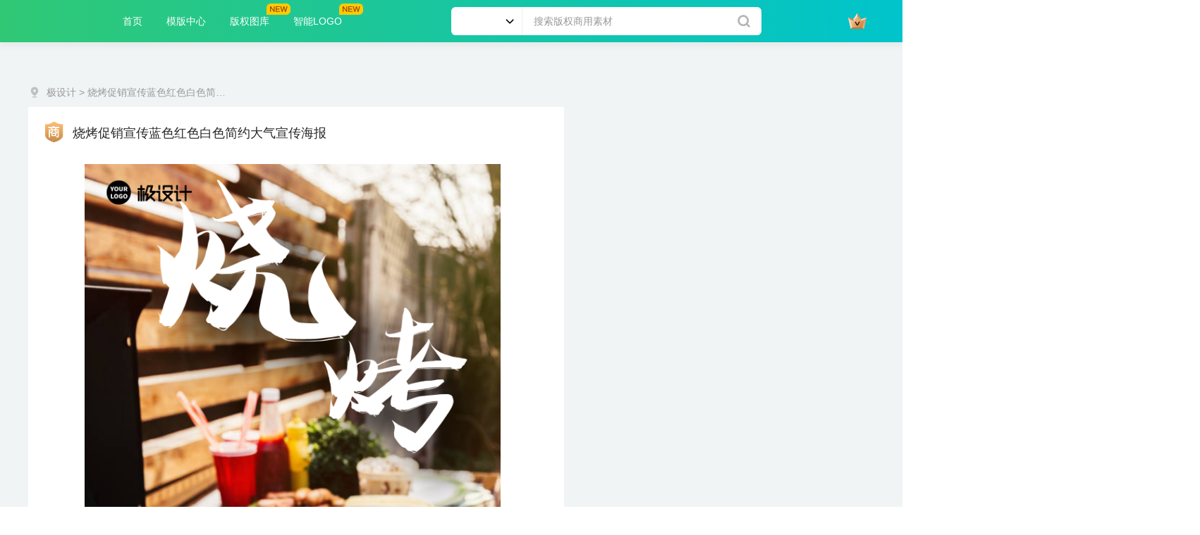

--- FILE ---
content_type: text/html; charset=utf-8
request_url: https://www.jisheji.com/template/1995739.html
body_size: 13275
content:
<!DOCTYPE html><html><head><meta name="viewport" content="width=device-width"/><meta charSet="utf-8"/><title>烧烤促销宣传蓝色红色白色简约大气宣传海报-极设计</title><link rel="icon" href="https://editor.jisheji.com/assets/images/jidesign.ico"/><link rel="stylesheet" href="/font/iconfont.css"/><meta name="description" content="极设计海报模板-烧烤促销宣传蓝色红色白色简约大气宣传海报-极设计。海量海报模板，公众号配图、电商等场景快速制作出图。让设计更有效率！"/><meta name="keywords" content="极设计,极设计做图,平面设计,海报设计,名片设计,在线做图,图片编辑器,在线PS,在线图片制作"/><meta itemProp="image" content="jisheji.com/logo_s.png"/><style>@font-face{font-family:&quot;iconfont&quot;;src:url(&quot;@/public/font/iconfont.eot&quot;);src:url(&quot;@/public/font/iconfont.eot?#iefix&quot;) format(&quot;embedded-opentype&quot;),url(&quot;@/public/font/iconfont.woff&quot;) format(&quot;woff&quot;),url(&quot;@/public/font/iconfont.ttf&quot;) format(&quot;truetype&quot;),url(&quot;@/public/font/iconfont.svg#iconfont&quot;) format(&quot;svg&quot;);}</style><script src="/font/iconfont.js"></script><meta name="next-head-count" content="10"/><link rel="preload" href="https://resource.cys.paixinyun.com/_next/static/css/b37c62ba77dd4894edc7.css" as="style"/><link rel="stylesheet" href="https://resource.cys.paixinyun.com/_next/static/css/b37c62ba77dd4894edc7.css" data-n-g=""/><link rel="preload" href="https://resource.cys.paixinyun.com/_next/static/css/acab6a4461c072023564.css" as="style"/><link rel="stylesheet" href="https://resource.cys.paixinyun.com/_next/static/css/acab6a4461c072023564.css" data-n-g=""/><link rel="preload" href="https://resource.cys.paixinyun.com/_next/static/css/f654267e45a41f9669b3.css" as="style"/><link rel="stylesheet" href="https://resource.cys.paixinyun.com/_next/static/css/f654267e45a41f9669b3.css" data-n-g=""/><link rel="preload" href="https://resource.cys.paixinyun.com/_next/static/css/1b81418821f1e5296bee.css" as="style"/><link rel="stylesheet" href="https://resource.cys.paixinyun.com/_next/static/css/1b81418821f1e5296bee.css" data-n-g=""/><link rel="preload" href="https://resource.cys.paixinyun.com/_next/static/css/04aef2aa8f5d57fb1b01.css" as="style"/><link rel="stylesheet" href="https://resource.cys.paixinyun.com/_next/static/css/04aef2aa8f5d57fb1b01.css" data-n-p=""/><link rel="preload" href="https://resource.cys.paixinyun.com/_next/static/css/d5f5c746d766b8a85c52.css" as="style"/><link rel="stylesheet" href="https://resource.cys.paixinyun.com/_next/static/css/d5f5c746d766b8a85c52.css"/><link rel="preload" href="https://resource.cys.paixinyun.com/_next/static/css/df0cfe43254fac1d991b.css" as="style"/><link rel="stylesheet" href="https://resource.cys.paixinyun.com/_next/static/css/df0cfe43254fac1d991b.css"/><link rel="preload" href="https://resource.cys.paixinyun.com/_next/static/css/0333e3c0f7262ab16dc8.css" as="style"/><link rel="stylesheet" href="https://resource.cys.paixinyun.com/_next/static/css/0333e3c0f7262ab16dc8.css"/><link rel="preload" href="https://resource.cys.paixinyun.com/_next/static/css/a1c424f8af264748ef70.css" as="style"/><link rel="stylesheet" href="https://resource.cys.paixinyun.com/_next/static/css/a1c424f8af264748ef70.css"/><link rel="preload" href="https://resource.cys.paixinyun.com/_next/static/css/cd07c6bff9578a5019d1.css" as="style"/><link rel="stylesheet" href="https://resource.cys.paixinyun.com/_next/static/css/cd07c6bff9578a5019d1.css"/><link rel="preload" href="https://resource.cys.paixinyun.com/_next/static/css/625f6cd24f6e6c76b465.css" as="style"/><link rel="stylesheet" href="https://resource.cys.paixinyun.com/_next/static/css/625f6cd24f6e6c76b465.css"/><link rel="preload" href="https://resource.cys.paixinyun.com/_next/static/css/5209a130034cd2f887e4.css" as="style"/><link rel="stylesheet" href="https://resource.cys.paixinyun.com/_next/static/css/5209a130034cd2f887e4.css"/><noscript data-n-css=""></noscript><link rel="preload" href="https://resource.cys.paixinyun.com/_next/static/chunks/380d42e81165839365c4703ae67985f785a96bdc.8433506bb0508c4fcfd2.js" as="script"/><link rel="preload" href="https://resource.cys.paixinyun.com/_next/static/chunks/162.c014ff83c3f256cdf1bd.js" as="script"/><link rel="preload" href="https://resource.cys.paixinyun.com/_next/static/chunks/framework.9424ce6eb974f6fd91a1.js" as="script"/><link rel="preload" href="https://resource.cys.paixinyun.com/_next/static/chunks/154.c36556d982fcfc48b717.js" as="script"/><link rel="preload" href="https://resource.cys.paixinyun.com/_next/static/chunks/957cd3d42e12d6da44c422861033429f45e34211.1639c0a03f28225bbce1.js" as="script"/><link rel="preload" href="https://resource.cys.paixinyun.com/_next/static/chunks/158.5cd5815434f9c75af41a.js" as="script"/><link rel="preload" href="https://resource.cys.paixinyun.com/_next/static/chunks/166.0fdfac871cc6199d199a.js" as="script"/><link rel="preload" href="https://resource.cys.paixinyun.com/_next/static/chunks/174.bc1e0652f883cad3e188.js" as="script"/><link rel="preload" href="https://resource.cys.paixinyun.com/_next/static/chunks/171.e0b92102fc2edb2b5d2a.js" as="script"/><link rel="preload" href="https://resource.cys.paixinyun.com/_next/static/chunks/180.ac79a7179089a2269c9c.js" as="script"/><link rel="preload" href="https://resource.cys.paixinyun.com/_next/static/chunks/main-6ddf155e0129ac1c2832.js" as="script"/><link rel="preload" href="https://resource.cys.paixinyun.com/_next/static/chunks/webpack-af244ad9f5f354aede3c.js" as="script"/><link rel="preload" href="https://resource.cys.paixinyun.com/_next/static/chunks/framework.9424ce6eb974f6fd91a1.js" as="script"/><link rel="preload" href="https://resource.cys.paixinyun.com/_next/static/chunks/e82996df.8be3b8e3aa36deed808f.js" as="script"/><link rel="preload" href="https://resource.cys.paixinyun.com/_next/static/chunks/249bf23f.188ae86276371dd22a87.js" as="script"/><link rel="preload" href="https://resource.cys.paixinyun.com/_next/static/chunks/1b2b45f97e15e9992cdda7ae25c2aab3925351bd.677297014f6bd9bac0fe.js" as="script"/><link rel="preload" href="https://resource.cys.paixinyun.com/_next/static/chunks/5066aa6dfb2de514fb81702d2a1a36c73434e0f4.c1ca0ff6e713320ba524.js" as="script"/><link rel="preload" href="https://resource.cys.paixinyun.com/_next/static/chunks/8a435c325f605038e705c099784bcd5608d07512.8663ed4b05767d19d116.js" as="script"/><link rel="preload" href="https://resource.cys.paixinyun.com/_next/static/chunks/6a6c795537a53d3097cf96ffc8973e0ed5169984.10a3656db8ac78119a89.js" as="script"/><link rel="preload" href="https://resource.cys.paixinyun.com/_next/static/chunks/0d5f18d471f4b155c50c70b0099663af48b012e5.0d105176822976e06fec.js" as="script"/><link rel="preload" href="https://resource.cys.paixinyun.com/_next/static/chunks/61a3e9aaa24dacc3902d41f89cdd7670ef4cf89a.26c7506b3186aca83a6b.js" as="script"/><link rel="preload" href="https://resource.cys.paixinyun.com/_next/static/chunks/fb0358a21cf6dd82261513d1eb69ab7a32982112.fe47b8e6614e29984b63.js" as="script"/><link rel="preload" href="https://resource.cys.paixinyun.com/_next/static/chunks/e9439913236feb5f1c7aa992e4d80b656a400852.1b4364a1968267bc74da.js" as="script"/><link rel="preload" href="https://resource.cys.paixinyun.com/_next/static/chunks/2ff74b9ba341843c4657e76d9eb71493b19fed00_CSS.9237d806e3be8d2de25a.js" as="script"/><link rel="preload" href="https://resource.cys.paixinyun.com/_next/static/chunks/47470017df1be12fa43e60722f66578280bcb95b.b2eb7ceb6eaa6df32b49.js" as="script"/><link rel="preload" href="https://resource.cys.paixinyun.com/_next/static/chunks/03a0f768318920af1389921a2e7df756c264ed63.2ed7d588d4537c69dd46.js" as="script"/><link rel="preload" href="https://resource.cys.paixinyun.com/_next/static/chunks/03a0f768318920af1389921a2e7df756c264ed63_CSS.227115ec88b81874ad2c.js" as="script"/><link rel="preload" href="https://resource.cys.paixinyun.com/_next/static/chunks/8bb49b4380090584c78a832dad897189587a8afe.ca392ab84cf1ec5401db.js" as="script"/><link rel="preload" href="https://resource.cys.paixinyun.com/_next/static/chunks/4af54c88a1ff6e21cf59ab849b9b910ea947c8c8.919205ac2050667a858d.js" as="script"/><link rel="preload" href="https://resource.cys.paixinyun.com/_next/static/chunks/e1c629b272dc6bf304fd04089ab516c55104d1c5.777729054a145b700cfc.js" as="script"/><link rel="preload" href="https://resource.cys.paixinyun.com/_next/static/chunks/e1c629b272dc6bf304fd04089ab516c55104d1c5_CSS.07a481e6b46c1ffc8820.js" as="script"/><link rel="preload" href="https://resource.cys.paixinyun.com/_next/static/chunks/0b93cca90b0a270d9c189abd6a5e610c9548ef95.061e7237bd9d0e758ed9.js" as="script"/><link rel="preload" href="https://resource.cys.paixinyun.com/_next/static/chunks/pages/_app-ec1a4c49df8fba169bf8.js" as="script"/><link rel="preload" href="https://resource.cys.paixinyun.com/_next/static/chunks/1cc1a7c0ea49bc3843c78a7c408305898a525eaf.11b83a9e9f06af5aff55.js" as="script"/><link rel="preload" href="https://resource.cys.paixinyun.com/_next/static/chunks/ce87859a2b41084f7ccd659dc2398c2108525690.549464b0753e154e8e13.js" as="script"/><link rel="preload" href="https://resource.cys.paixinyun.com/_next/static/chunks/pages/template/%5Bid%5D-c30074e1cffa3dc3f370.js" as="script"/></head><body><div id="__next"><div id="app" class="app-pd"><div id="body"><div class="userNav_topNav__14cLd"><div class="userNav_logo-box__2pwkf"><img srcSet="https://resource.cys.paixinyun.com/_next/static/images/logo-abf2e8046776c134a6418028d9d00194.svg" class="userNav_logo__1eDe7" alt=""/></div><div class="navItem_items-box__3_JgD"><div class="navItem_item__2e9F3"><a href="https://www.jisheji.com/" target="_blank"><div class="navItem_item-name__2dlBy">首页</div></a></div><div class="navItem_item__2e9F3"><a href="https://www.jisheji.com/userCenter/templates/0-0-0-0-0-0/1.html" target="_blank"><div class="navItem_item-name__2dlBy">模版中心</div></a></div><div class="navItem_item__2e9F3"><img class="navItem_mark__7mmBx" src="https://resource.cys.paixinyun.com/_next/static/images/new-de46dc7107b340501c1dca566581fd30.svg"/><a href="https://www.paixin.com/" target="_blank"><div class="navItem_item-name__2dlBy">版权图库</div></a></div><div class="navItem_item__2e9F3"><img class="navItem_mark__7mmBx" src="https://resource.cys.paixinyun.com/_next/static/images/new-de46dc7107b340501c1dca566581fd30.svg"/><a href="https://www.jisheji.com/so/0-0-0-0-0-0-logo-1.html" target="_blank"><div class="navItem_item-name__2dlBy">智能LOGO</div></a></div></div><div class="userNav_search-input__2AcJb false"><div class="searchInput_input-items__3Zx2T" style="width:440px;height:40px"><span class="ant-input-group ant-input-group-compact searchInput_input-area__3Dfo2"><div class="ant-select ant-select-borderless searchInput_height-sm__6Welp ant-select-single ant-select-show-arrow"><div class="ant-select-selector"><span class="ant-select-selection-search"><input type="search" autoComplete="off" class="ant-select-selection-search-input" style="opacity:0" role="combobox" aria-haspopup="listbox" aria-owns="undefined_list" aria-autocomplete="list" aria-controls="undefined_list" aria-activedescendant="undefined_list_0" value="" readonly="" unselectable="on"/></span><span class="ant-select-selection-item" title="在线模板">在线模板</span></div><span class="ant-select-arrow" style="user-select:none;-webkit-user-select:none" unselectable="on" aria-hidden="true"><span role="img" aria-label="down" class="anticon anticon-down ant-select-suffix"><svg viewBox="64 64 896 896" focusable="false" data-icon="down" width="1em" height="1em" fill="currentColor" aria-hidden="true"><path d="M884 256h-75c-5.1 0-9.9 2.5-12.9 6.6L512 654.2 227.9 262.6c-3-4.1-7.8-6.6-12.9-6.6h-75c-6.5 0-10.3 7.4-6.5 12.7l352.6 486.1c12.8 17.6 39 17.6 51.7 0l352.6-486.1c3.9-5.3.1-12.7-6.4-12.7z"></path></svg></span></span></div><img class="searchInput_arrow__27yku searchInput_top__1Hszj" src="https://resource.cys.paixinyun.com/_next/static/images/arrow-down-e2814479ec27cc7c2577b85ddf63ddff.svg"/><div class="searchInput_input-box__3igqh"><input type="text" placeholder="搜索版权商用素材" class="ant-input ant-input-borderless searchInput_input__3azim" value="" data-keyup="search" data-searchtype="模版"/></div><div class="searchInput_search-btn__2Dbtu" data-event="search" data-searchtype="模版" data-keyword=""><img alt="" class="searchInput_search__a5ebh" srcSet="https://resource.cys.paixinyun.com/_next/static/images/search-1437225e6097229ac34d2e4f79a6dee9.svg"/></div></span><div style="position:absolute;width:100%"><div class="searchDropDown_search-dropdown__296QQ false undefined"><div class="searchDropDown_tit__3AVW1">热门搜索</div><div class="searchDropDown_search-list__2SRDg"><a href="https://www.jisheji.com/popular/signup_210429/1.html" target="_blank"><div class="searchDropDown_word__1XHs_">早安日签</div></a><a href="https://www.jisheji.com/popular/lizhi_210427/1.html" target="_blank"><div class="searchDropDown_word__1XHs_">励志海报</div></a><a href="https://www.jisheji.com/popular/xibao_210428/1.html" target="_blank"><div class="searchDropDown_word__1XHs_">喜报</div></a><a href="https://www.jisheji.com/popular/resume_210506/1.html" target="_blank"><div class="searchDropDown_word__1XHs_">简历</div></a><a href="https://www.jisheji.com/popular/mockup_210506/1.html" target="_blank"><div class="searchDropDown_word__1XHs_">广告样机</div></a><a href="https://www.jisheji.com/popular/mockup_210506/4.html" target="_blank"><div class="searchDropDown_word__1XHs_">数码产品</div></a><a href="https://www.jisheji.com/popular/certificate_210428/1.html" target="_blank"><div class="searchDropDown_word__1XHs_">奖状证书</div></a><a href="https://www.jisheji.com/popular/meishi/1.html" target="_blank"><div class="searchDropDown_word__1XHs_">美食</div></a><a href="https://www.jisheji.com/popular/invitation_210506/1.html" target="_blank"><div class="searchDropDown_word__1XHs_">邀请函</div></a><a href="https://www.jisheji.com/popular/wanan_210426/1.html" target="_blank"><div class="searchDropDown_word__1XHs_">晚安</div></a><a href="https://www.jisheji.com/popular/zhaopin/1.html" target="_blank"><div class="searchDropDown_word__1XHs_">招聘</div></a><a href="https://www.jisheji.com/popular/illustration/1.html" target="_blank"><div class="searchDropDown_word__1XHs_">公众号首图</div></a></div></div></div></div></div><a href="https://www.jisheji.com/vip" target="_blank" class="userNav_vip__2cPSg"><img src="https://resource.cys.paixinyun.com/_next/static/images/vip-ea850e4f50ef374b4b310931c1a40ec7.svg"/></a><div class="userNav_user-box__15oVb"></div></div><div class="_id__template__Ohj6e"><div class="breadCrumb_breadCrumb__1nEnz false false"><img src="https://resource.cys.paixinyun.com/_next/static/images/position-afb276db723543c98a0ea2556f6d279e.svg"/><a href="/"><span>极设计</span></a>&gt;<span>烧烤促销宣传蓝色红色白色简约大气宣传海报</span></div><div class="_id__template-container__3lZrW"><div><div class="poster_poster__2m9EM"><div class="poster_title__oU7vY"><img src="https://resource.cys.paixinyun.com/_next/static/images/mark-6bc59f266ca34ea0fe9235b2d1a48cc3.svg"/><h2><span class="poster_h2__3UlOx">烧烤促销宣传蓝色红色白色简约大气宣传海报</span></h2></div><div class="poster_preview__nI148"><img alt="烧烤促销宣传蓝色红色白色简约大气宣传海报" title="烧烤促销宣传蓝色红色白色简约大气宣传海报" src="https://resource.cys.paixinyun.com/极设计-1996793-992310.png" style="position:relative"/></div><p class="poster_tags__1H3Li">关键词：[宣传, 宣传海报, 烧烤]</p></div><div class="picwall_picwall__lIhDs"><div class="picwall_title__3zckC">猜你喜欢</div><div class="picwall_gallery__A3ewP"><div class=""><div class="picwall_waterfall-element__1sIu4" style="width:1242px;height:2208px"><a class="picwall_img-box__2f2s3" href="/template/865.html" target="_blank" data-event="猜你喜欢-865"><div class="picwall_fadein__3T9JK" style="background:0x9da5d5"></div><div class="undefined" style="background:0x9da5d5;width:100%;height:2188px"></div><div class="picwall_img-wrap__1O6fK"><div class="picwall_item-name__3Epe5">销售战报冠军销冠业绩喜报祝贺宣传手机海报</div><div class="picwall_btn-area__uEYHB"><div class="picwall_btn__12ib8" data-event="免费在线做图-865">免费在线做图</div></div></div></a></div><div class="picwall_waterfall-element__1sIu4" style="width:1242px;height:2208px"><a class="picwall_img-box__2f2s3" href="/template/512.html" target="_blank" data-event="猜你喜欢-512"><div class="picwall_fadein__3T9JK" style="background:0xb6b8bf"></div><div class="undefined" style="background:0xb6b8bf;width:100%;height:2188px"></div><div class="picwall_img-wrap__1O6fK"><div class="picwall_item-name__3Epe5">主播招募直播招聘运动赛事解说互动网红平台宣传手机海报</div><div class="picwall_btn-area__uEYHB"><div class="picwall_btn__12ib8" data-event="免费在线做图-512">免费在线做图</div></div></div></a></div><div class="picwall_waterfall-element__1sIu4" style="width:1242px;height:2208px"><a class="picwall_img-box__2f2s3" href="/template/1995008.html" target="_blank" data-event="猜你喜欢-1995008"><div class="picwall_fadein__3T9JK" style="background:0xe4babc"></div><div class="undefined" style="background:0xe4babc;width:100%;height:2188px"></div><div class="picwall_img-wrap__1O6fK"><div class="picwall_item-name__3Epe5">简约风摄影图大雪美容脸部护理优惠宣传手机海报</div><div class="picwall_btn-area__uEYHB"><div class="picwall_btn__12ib8" data-event="免费在线做图-1995008">免费在线做图</div></div></div></a></div><div class="picwall_waterfall-element__1sIu4" style="width:1242px;height:2208px"><a class="picwall_img-box__2f2s3" href="/template/1996032.html" target="_blank" data-event="猜你喜欢-1996032"><div class="picwall_fadein__3T9JK" style="background:0x5a3932"></div><div class="undefined" style="background:0x5a3932;width:100%;height:2188px"></div><div class="picwall_img-wrap__1O6fK"><div class="picwall_item-name__3Epe5">创意摄影风婚礼宣传手机营销海报</div><div class="picwall_btn-area__uEYHB"><div class="picwall_btn__12ib8" data-event="免费在线做图-1996032">免费在线做图</div></div></div></a></div><div class="picwall_waterfall-element__1sIu4" style="width:1242px;height:2208px"><a class="picwall_img-box__2f2s3" href="/template/1996288.html" target="_blank" data-event="猜你喜欢-1996288"><div class="picwall_fadein__3T9JK" style="background:0xb89e83"></div><div class="undefined" style="background:0xb89e83;width:100%;height:2188px"></div><div class="picwall_img-wrap__1O6fK"><div class="picwall_item-name__3Epe5">日语留学辅导机构宣传简约摄影图手机海报</div><div class="picwall_btn-area__uEYHB"><div class="picwall_btn__12ib8" data-event="免费在线做图-1996288">免费在线做图</div></div></div></a></div><div class="picwall_waterfall-element__1sIu4" style="width:1242px;height:2208px"><a class="picwall_img-box__2f2s3" href="/template/1996544.html" target="_blank" data-event="猜你喜欢-1996544"><div class="picwall_fadein__3T9JK" style="background:0x656061"></div><div class="undefined" style="background:0x656061;width:100%;height:2188px"></div><div class="picwall_img-wrap__1O6fK"><div class="picwall_item-name__3Epe5">黑金风营销公开课黑色宣传手机海报</div><div class="picwall_btn-area__uEYHB"><div class="picwall_btn__12ib8" data-event="免费在线做图-1996544">免费在线做图</div></div></div></a></div><div class="picwall_waterfall-element__1sIu4" style="width:1242px;height:2208px"><a class="picwall_img-box__2f2s3" href="/template/1997056.html" target="_blank" data-event="猜你喜欢-1997056"><div class="picwall_fadein__3T9JK" style="background:0xc3a66b"></div><div class="undefined" style="background:0xc3a66b;width:100%;height:2188px"></div><div class="picwall_img-wrap__1O6fK"><div class="picwall_item-name__3Epe5">简约摄影蜂巢蜜宣传手机海报</div><div class="picwall_btn-area__uEYHB"><div class="picwall_btn__12ib8" data-event="免费在线做图-1997056">免费在线做图</div></div></div></a></div><div class="picwall_waterfall-element__1sIu4" style="width:1242px;height:2208px"><a class="picwall_img-box__2f2s3" href="/template/1997312.html" target="_blank" data-event="猜你喜欢-1997312"><div class="picwall_fadein__3T9JK" style="background:0xc89267"></div><div class="undefined" style="background:0xc89267;width:100%;height:2188px"></div><div class="picwall_img-wrap__1O6fK"><div class="picwall_item-name__3Epe5">柿饼白色宣传简约风手机营销摄影海报</div><div class="picwall_btn-area__uEYHB"><div class="picwall_btn__12ib8" data-event="免费在线做图-1997312">免费在线做图</div></div></div></a></div><div class="picwall_waterfall-element__1sIu4" style="width:1242px;height:2208px"><a class="picwall_img-box__2f2s3" href="/template/1998592.html" target="_blank" data-event="猜你喜欢-1998592"><div class="picwall_fadein__3T9JK" style="background:0xaa4537"></div><div class="undefined" style="background:0xaa4537;width:100%;height:2188px"></div><div class="picwall_img-wrap__1O6fK"><div class="picwall_item-name__3Epe5">【摄影图海报】跨年红包送不停宣传手机营销海报</div><div class="picwall_btn-area__uEYHB"><div class="picwall_btn__12ib8" data-event="免费在线做图-1998592">免费在线做图</div></div></div></a></div><div class="picwall_waterfall-element__1sIu4" style="width:1242px;height:2208px"><a class="picwall_img-box__2f2s3" href="/template/1999360.html" target="_blank" data-event="猜你喜欢-1999360"><div class="picwall_fadein__3T9JK" style="background:0x917a65"></div><div class="undefined" style="background:0x917a65;width:100%;height:2188px"></div><div class="picwall_img-wrap__1O6fK"><div class="picwall_item-name__3Epe5">摄影风室内设计培训机构宣传手机营销海报</div><div class="picwall_btn-area__uEYHB"><div class="picwall_btn__12ib8" data-event="免费在线做图-1999360">免费在线做图</div></div></div></a></div><div class="picwall_waterfall-element__1sIu4" style="width:1242px;height:2208px"><a class="picwall_img-box__2f2s3" href="/template/2002176.html" target="_blank" data-event="猜你喜欢-2002176"><div class="picwall_fadein__3T9JK" style="background:0xccbabc"></div><div class="undefined" style="background:0xccbabc;width:100%;height:2188px"></div><div class="picwall_img-wrap__1O6fK"><div class="picwall_item-name__3Epe5">摄影大气简约国际护士节节日宣传手机海报</div><div class="picwall_btn-area__uEYHB"><div class="picwall_btn__12ib8" data-event="免费在线做图-2002176">免费在线做图</div></div></div></a></div><div class="picwall_waterfall-element__1sIu4" style="width:1242px;height:2208px"><a class="picwall_img-box__2f2s3" href="/template/2002432.html" target="_blank" data-event="猜你喜欢-2002432"><div class="picwall_fadein__3T9JK" style="background:0xb0411c"></div><div class="undefined" style="background:0xb0411c;width:100%;height:2188px"></div><div class="picwall_img-wrap__1O6fK"><div class="picwall_item-name__3Epe5">喜报个人表彰宣传简约手机海报</div><div class="picwall_btn-area__uEYHB"><div class="picwall_btn__12ib8" data-event="免费在线做图-2002432">免费在线做图</div></div></div></a></div><div class="picwall_waterfall-element__1sIu4" style="width:1242px;height:2208px"><a class="picwall_img-box__2f2s3" href="/template/2004736.html" target="_blank" data-event="猜你喜欢-2004736"><div class="picwall_fadein__3T9JK" style="background:0x7a3e3d"></div><div class="undefined" style="background:0x7a3e3d;width:100%;height:2188px"></div><div class="picwall_img-wrap__1O6fK"><div class="picwall_item-name__3Epe5">会员权益民宿红色简约大气宣传手机海报</div><div class="picwall_btn-area__uEYHB"><div class="picwall_btn__12ib8" data-event="免费在线做图-2004736">免费在线做图</div></div></div></a></div><div class="picwall_waterfall-element__1sIu4" style="width:1242px;height:2208px"><a class="picwall_img-box__2f2s3" href="/template/2007552.html" target="_blank" data-event="猜你喜欢-2007552"><div class="picwall_fadein__3T9JK" style="background:0x6b943c"></div><div class="undefined" style="background:0x6b943c;width:100%;height:2188px"></div><div class="picwall_img-wrap__1O6fK"><div class="picwall_item-name__3Epe5">残疾人足球操场绿色优惠宣传摄影图海报</div><div class="picwall_btn-area__uEYHB"><div class="picwall_btn__12ib8" data-event="免费在线做图-2007552">免费在线做图</div></div></div></a></div><div class="picwall_waterfall-element__1sIu4" style="width:1242px;height:2208px"><a class="picwall_img-box__2f2s3" href="/template/2015488.html" target="_blank" data-event="猜你喜欢-2015488"><div class="picwall_fadein__3T9JK" style="background:0x827566"></div><div class="undefined" style="background:0x827566;width:100%;height:2188px"></div><div class="picwall_img-wrap__1O6fK"><div class="picwall_item-name__3Epe5">简约风摄影图家具设计大赛宣传摄影图海报</div><div class="picwall_btn-area__uEYHB"><div class="picwall_btn__12ib8" data-event="免费在线做图-2015488">免费在线做图</div></div></div></a></div><div class="picwall_waterfall-element__1sIu4" style="width:1242px;height:2208px"><a class="picwall_img-box__2f2s3" href="/template/1994497.html" target="_blank" data-event="猜你喜欢-1994497"><div class="picwall_fadein__3T9JK" style="background:0xe9d5bf"></div><div class="undefined" style="background:0xe9d5bf;width:100%;height:2188px"></div><div class="picwall_img-wrap__1O6fK"><div class="picwall_item-name__3Epe5">母婴必备技能小课堂摄影图手机宣传海报</div><div class="picwall_btn-area__uEYHB"><div class="picwall_btn__12ib8" data-event="免费在线做图-1994497">免费在线做图</div></div></div></a></div><div class="picwall_waterfall-element__1sIu4" style="width:1242px;height:2208px"><a class="picwall_img-box__2f2s3" href="/template/1997569.html" target="_blank" data-event="猜你喜欢-1997569"><div class="picwall_fadein__3T9JK" style="background:0x393736"></div><div class="undefined" style="background:0x393736;width:100%;height:2188px"></div><div class="picwall_img-wrap__1O6fK"><div class="picwall_item-name__3Epe5">简约摄影风项链门店零售宣传手机营销海报</div><div class="picwall_btn-area__uEYHB"><div class="picwall_btn__12ib8" data-event="免费在线做图-1997569">免费在线做图</div></div></div></a></div><div class="picwall_waterfall-element__1sIu4" style="width:1242px;height:2208px"><a class="picwall_img-box__2f2s3" href="/template/1998337.html" target="_blank" data-event="猜你喜欢-1998337"><div class="picwall_fadein__3T9JK" style="background:0x2a222b"></div><div class="undefined" style="background:0x2a222b;width:100%;height:2188px"></div><div class="picwall_img-wrap__1O6fK"><div class="picwall_item-name__3Epe5">信仰如灯指引前行黑色创意宣传摄影图励志海报</div><div class="picwall_btn-area__uEYHB"><div class="picwall_btn__12ib8" data-event="免费在线做图-1998337">免费在线做图</div></div></div></a></div></div></div></div></div><div class="_id__info__1V-9g"><div class="rules_rules__2lvhK"><div class="rules_action__3uwDh"><div class="rules_edit-btn__2gqLx" data-event="模板-1995739-立即编辑">立即编辑</div><div class="rules_like-btn__1okNZ" data-event="收藏模板-1995739"><img src="https://resource.cys.paixinyun.com/_next/static/images/like-3eb71b58a195b54a5df02f63a68fed2f.svg"/></div></div><p class="rules_info__Uew1S">极设计[新媒体, 手机海报, 印刷物料, 企业管理, 营销获客, 客户维护, 摄影图海报]栏目烧烤促销宣传蓝色红色白色简约大气宣传海报在线图片设计，一键制作生成，图片资源是由极设计于2021-04-07 13:51:34上传的作品。尺寸1242*2208，烧烤促销宣传蓝色红色白色简约大气宣传海报属于[宣传, 宣传海报, 烧烤]，主要用于[餐饮美食, 广告传媒]，为您推荐与烧烤促销宣传蓝色红色白色简约大气宣传海报相关的专题[]等优质图片模板资源。</p></div><div class="argument_argument__3HYV_"><div class="argument_title__3KUAG">图片素材参数</div><div class="argument_items__1cB-z">行业：[餐饮美食, 广告传媒]</div><div class="argument_items__1cB-z">用途：[招商加盟, 手机海报, 宣传单海报, 开业活动, 进店有礼, 朋友圈转发/集赞, 摄影图海报, 餐饮美食]</div><div class="argument_items__1cB-z">尺寸：1242 x 2208 像素</div><div class="argument_items__1cB-z">格式：png, jpg, pdf</div><div class="argument_items__1cB-z">编号：1995739</div><div class="argument_items__1cB-z">更新时间：2021-04-07 13:51:34</div></div></div></div></div></div><div class="footer_footer__R8q5Y"><div class="footer_cont__240Me"><div class="footer_top__3ym4D"><div class="footer_title__mk0RX"><img src="https://resource.cys.paixinyun.com/_next/static/images/logo-abf2e8046776c134a6418028d9d00194.svg" class="footer_logo__cdMtk"/><img src="https://resource.cys.paixinyun.com/_next/static/images/tip-d8218209422342f3a642cce033c8d31c.svg" class="footer_slogan__3DJK4"/></div><div class="footer_tags-list__2aNr6"><div class="footer_column__9LUM5"><div class="footer_title__mk0RX">设计场景</div><a href="/muban/1-0-0-0-0-0/1.html" target="_blank" data-event="新媒体" data-keyword="/muban/1-0-0-0-0-0/1.html"><div class="footer_tag__3UXiS">新媒体</div></a><a href="/muban/2-0-0-0-0-0/1.html" target="_blank" data-event="手机海报" data-keyword="/muban/2-0-0-0-0-0/1.html"><div class="footer_tag__3UXiS">手机海报</div></a><a href="/muban/8-0-0-0-0-0/1.html" target="_blank" data-event="印刷物料" data-keyword="/muban/8-0-0-0-0-0/1.html"><div class="footer_tag__3UXiS">印刷物料</div></a><a href="/muban/10-0-0-0-0-0/1.html" target="_blank" data-event="企业管理" data-keyword="/muban/10-0-0-0-0-0/1.html"><div class="footer_tag__3UXiS">企业管理</div></a></div><div class="footer_column__9LUM5"><div class="footer_title__mk0RX">版权图库</div><a href="https://www.paixin.com/" target="_blank" data-event="高清摄影" data-keyword="https://www.paixin.com/"><div class="footer_tag__3UXiS">高清摄影</div></a><a href="/muban/0-0-0-0-0-0/1.html" target="_blank" data-event="平面模板" data-keyword="/muban/0-0-0-0-0-0/1.html"><div class="footer_tag__3UXiS">平面模板</div></a></div><div class="footer_column__9LUM5"><div class="footer_title__mk0RX">企业服务</div><a href="/introduction" target="_blank" data-event="服务介绍" data-keyword="/introduction"><div class="footer_tag__3UXiS">服务介绍</div></a></div><div class="footer_column__9LUM5"><div class="footer_title__mk0RX">关于我们</div><a href="/aboutUs" target="_blank" data-event="公司简介" data-keyword="/aboutUs"><div class="footer_tag__3UXiS">公司简介</div></a><a href="/agreement.pdf" target="_blank" data-event="用户协议" data-keyword="/agreement.pdf"><div class="footer_tag__3UXiS">用户协议</div></a><a href="/privacy.pdf" target="_blank" data-event="隐私政策" data-keyword="/privacy.pdf"><div class="footer_tag__3UXiS">隐私政策</div></a><a href="/sitemap" target="_blank" data-event="sitemap" data-keyword="/sitemap"><div class="footer_tag__3UXiS">sitemap</div></a></div></div><div class="footer_right__31XdU"><div class="footer_items__fI8YQ"><img src="https://resource.cys.paixinyun.com/_next/static/images/qrcode-3a841c3c8c78770b255774b673b236aa.jpg" class="footer_qrcode__3wMng"/><div>极设计微信公众号</div></div></div></div><div class="footer_link-list__1qowZ">友情链接：<a class="footer_link__3tr8h" href="https://image.baidu.com/"><span>百度图片</span></a><a class="footer_link__3tr8h" href="https://www.paixin.com/"><span>拍信创意</span></a><a class="footer_link__3tr8h" href="https://huaban.com/"><span>花瓣</span></a><a class="footer_link__3tr8h" href="https://www.bilibili.com/"><span>bilibili</span></a><a class="footer_link__3tr8h" href="https://www.docer.com/"><span>稻壳儿</span></a><a class="footer_link__3tr8h" href="https://7mx.com/"><span>摄影社区</span></a></div></div><div class="footer_copyright__1fCV_">© 2021-现在 极设计<a class="index__jump" href="https://beian.miit.gov.cn/#/Integrated/recordQuery" target="_blank">苏ICP备20012826号-4 | 增值电信业务经营许可证 苏B2-20200469</a></div></div></div></div><script id="__NEXT_DATA__" type="application/json">{"props":{"pageProps":{"id":"1995739","templateInfo":{"id":1995739,"userId":1994323,"name":"烧烤促销宣传蓝色红色白色简约大气宣传海报","image":"https://resource.cys.paixinyun.com/极设计-1996793-992310.png","categoryId":0,"source":null,"width":1242,"height":2208,"imageFormat":"png","top":false,"active":true,"downloadCount":6,"backgroundColor":"0x917660","deletedAt":null,"data":"{\"img\": \"https://resource.cys.paixinyun.com/极设计-1996793-992310.png\", \"desc\": \"\", \"name\": \"烧烤促销宣传蓝色红色白色简约大气宣传海报\", \"type\": 2, \"music\": {\"url\": \"\", \"fill\": \"rgba(0,0,0,.7)\", \"icon\": \"icon1\", \"loop\": true, \"name\": \"\", \"delay\": 0, \"autoplay\": true, \"disabled\": true}, \"pages\": [{\"id\": null, \"desc\": \"页面描述\", \"name\": \"空白页面\", \"keyid\": \"065a0950ca324b72bfc3fd62636dd91a\", \"style\": {\"width\": 1242, \"height\": 2208, \"backgroundColor\": \"rgba(255,255,255,0)\"}, \"layers\": [{\"id\": null, \"pid\": \"h5ds_img\", \"set\": {\"hide\": false, \"lock\": false, \"lockWideHigh\": false, \"pointerEvent\": false}, \"crop\": null, \"data\": {\"src\": \"https://resource.cys.paixinyun.com/22200qrcode-jisheji.jpg\", \"clip\": {\"path\": \"circle(50% at 50% 50%)\", \"disabled\": true}, \"crop\": null, \"filterStyle\": null, \"naturalWidth\": 344, \"naturalHeight\": 344, \"verticalInvert\": 1, \"horizontalInvert\": 1}, \"name\": \"图片\", \"keyid\": \"2gdd0sxqrrbwc4\", \"style\": {\"top\": 1998, \"left\": 1000, \"width\": 191, \"height\": 191}, \"estyle\": {}, \"events\": [], \"locale\": {\"en\": \"image\", \"zh-CN\": \"图片\", \"zh-TW\": \"圖片\"}, \"offset\": {\"top\": 0, \"disable\": true}, \"animate\": [], \"eventId\": \"4byc45pi8lg000\", \"jscript\": \"\", \"version\": \"1.0.0\", \"media_id\": 3253, \"className\": null, \"keepRender\": true}, {\"id\": null, \"pid\": \"h5ds_text\", \"set\": {\"hide\": false, \"lock\": false, \"noEvent\": false, \"lockWideHigh\": false}, \"data\": {\"data\": \"电话：888-8888888    地址：无锡市金融一街11号\", \"style\": {\"color\": \"rgba(0,0,0,1)\", \"fontSize\": \"42px\", \"fontStyle\": \"normal\", \"textAlign\": \"left\", \"fontFamily\": \"默认字体\", \"fontWeight\": \"normal\", \"lineHeight\": \"50px\", \"letterSpacing\": \"normal\", \"textDecoration\": \"normal\", \"fontFamily_fontmin\": \"font-4BjJZADQXKs2sDKbBwj6\"}, \"animate\": \"\", \"artword\": {\"name\": \"无\", \"type\": \"\", \"colors\": [], \"textStrokes\": []}, \"fontFamilySet\": {\"url\": \"https://resource.cys.paixinyun.com/fonts/SourceHanSansCN-Regular.ttf\", \"name\": \"默认字体\", \"scale\": 1.2, \"en_name\": \"SourceHanSans-Regular\", \"fontFamily\": \"Source Han Sans Regular\", \"url_fontmin\": \"https://node.jisheji.com/min-fonts/2021-4-4/1617513158791-SourceHanSansCN-Regular.ttf\", \"name_fontmin\": \"font-4BjJZADQXKs2sDKbBwj6\", \"fontSubfamily\": \"Regular\"}}, \"name\": \"文本\", \"keyid\": \"4aiwjv8prco44k\", \"style\": {\"top\": 2128, \"left\": 43, \"width\": 970, \"height\": 50}, \"estyle\": {}, \"events\": [], \"locale\": {\"en\": \"text\", \"zh-CN\": \"文本\", \"zh-TW\": \"文本\"}, \"offset\": {\"top\": 0, \"disable\": true}, \"animate\": [], \"eventId\": \"5ox0g9pt0bk000\", \"version\": \"1.0.0\", \"className\": null, \"keepRender\": true}, {\"id\": null, \"pid\": \"h5ds_shape\", \"set\": {\"hide\": false, \"lock\": false, \"noEvent\": false, \"lockWideHigh\": false}, \"data\": {\"text\": {\"color\": \"rgba(255,255,255,1)\", \"content\": \"\", \"fontSize\": 14, \"fontFamily\": \"默认字体\", \"fontWeight\": \"normal\", \"justifyContent\": \"center\"}, \"shape\": \"path4\", \"style\": {\"fill\": \"rgba(255,255,255,1)\"}, \"transform\": \"scale(1, 1)\", \"fontFamilySet\": {\"url\": \"\", \"name\": \"默认字体\"}}, \"name\": \"形状\", \"keyid\": \"44v7lu2vftgk48\", \"style\": {\"top\": 2103, \"left\": -30, \"width\": 1294, \"height\": 160}, \"estyle\": {}, \"events\": [], \"locale\": {\"en\": \"shape\", \"zh-CN\": \"形状\", \"zh-TW\": \"形狀\"}, \"offset\": {\"top\": 0, \"disable\": true}, \"animate\": [], \"eventId\": \"4c1hxqkl0k0000\", \"version\": \"1.0.0\", \"uncenter\": true, \"className\": null, \"keepRender\": true}, {\"id\": null, \"pid\": \"h5ds_img\", \"set\": {\"hide\": false, \"lock\": false, \"lockWideHigh\": false, \"pointerEvent\": false}, \"crop\": null, \"data\": {\"src\": \"https://resource.cys.paixinyun.com/60614黑.png\", \"clip\": {\"path\": \"circle(50% at 50% 50%)\", \"disabled\": true}, \"crop\": null, \"filterStyle\": null, \"naturalWidth\": 820, \"naturalHeight\": 289, \"verticalInvert\": 1, \"horizontalInvert\": 1}, \"name\": \"图片\", \"keyid\": \"qzerdrr7v5s04\", \"style\": {\"top\": 38, \"left\": 61.9966, \"width\": 261, \"height\": 92}, \"estyle\": {}, \"events\": [], \"locale\": {\"en\": \"image\", \"zh-CN\": \"图片\", \"zh-TW\": \"圖片\"}, \"offset\": {\"top\": 0, \"disable\": true}, \"animate\": [], \"eventId\": \"4u7ak8iqp8o000\", \"jscript\": \"\", \"version\": \"1.0.0\", \"media_id\": 3252, \"className\": null, \"keepRender\": true}, {\"id\": null, \"pid\": \"h5ds_text\", \"set\": {\"hide\": false, \"lock\": false, \"noEvent\": false, \"lockWideHigh\": false}, \"data\": {\"data\": \"烤\", \"style\": {\"color\": \"rgba(255,255,255,1.00)\", \"fontSize\": 478, \"fontStyle\": \"normal\", \"textAlign\": \"left\", \"fontFamily\": \"演示新手书\", \"fontWeight\": \"normal\", \"lineHeight\": \"1.3\", \"writingMode\": \"horizontal-tb\", \"letterSpacing\": \"0px\", \"textDecoration\": \"normal\", \"fontFamily_fontmin\": \"font-knbNYAQAkPMHPwDYTBzH\"}, \"animate\": \"\", \"artword\": {\"name\": \"阴影\", \"type\": \"yinying1\", \"colors\": [\"#ffffff\"], \"opacitys\": [null, 0], \"textShadows\": [{\"shadowH\": 0.147, \"shadowV\": 0.152, \"shadowBlur\": 0.209, \"shadowColor\": \"#000000\"}]}, \"fontFamilySet\": {\"url\": \"https://resource.cys.paixinyun.com/fonts/SlideFonts-Regular.ttf\", \"name\": \"演示新手书\", \"scale\": 1.2, \"en_name\": \"SlideFonts-Regular\", \"imgLeft\": \"https://resource.cys.paixinyun.com/fontsImgsLeft/%E6%BC%94%E7%A4%BA%E6%96%B0%E6%89%8B%E4%B9%A6.png\", \"fontFamily\": \"Slide Fonts\", \"url_fontmin\": \"https://node.jisheji.com/min-fonts/2021-4-4/1617513158793-SlideFonts-Regular.ttf\", \"name_fontmin\": \"font-knbNYAQAkPMHPwDYTBzH\", \"fontSubfamily\": \"Regular\"}}, \"name\": \"文本\", \"keyid\": \"8ab092b6bf8a48e49969e93f233e54a5\", \"style\": {\"top\": 384, \"left\": 693.993, \"width\": 570, \"height\": 620, \"opacity\": \"1.00\", \"transform\": \"rotate(0deg)\"}, \"estyle\": [], \"events\": [], \"locale\": {\"en\": \"text\", \"zh-CN\": \"文本\", \"zh-TW\": \"文本\"}, \"offset\": {\"top\": 0, \"disable\": true}, \"animate\": [], \"eventId\": \"05bf6746594841e2b675125b9ad857fe\", \"version\": \"1.0.0\", \"className\": null, \"keepRender\": true}, {\"id\": null, \"pid\": \"h5ds_text\", \"set\": {\"hide\": false, \"lock\": false, \"noEvent\": false, \"lockWideHigh\": false}, \"data\": {\"data\": \"烧\", \"style\": {\"color\": \"rgba(255,255,255,1.00)\", \"fontSize\": 602, \"fontStyle\": \"normal\", \"textAlign\": \"left\", \"fontFamily\": \"演示新手书\", \"fontWeight\": \"normal\", \"lineHeight\": \"1.3\", \"writingMode\": \"horizontal-tb\", \"letterSpacing\": \"0px\", \"textDecoration\": \"normal\", \"fontFamily_fontmin\": \"font-E2mNcfZ8e8wkmRPbe36F\"}, \"animate\": \"\", \"artword\": {\"name\": \"阴影\", \"type\": \"yinying1\", \"colors\": [\"#ffffff\"], \"opacitys\": [null, 0], \"textShadows\": [{\"shadowH\": 0.147, \"shadowV\": 0.152, \"shadowBlur\": 0.209, \"shadowColor\": \"#000000\"}]}, \"fontFamilySet\": {\"url\": \"https://resource.cys.paixinyun.com/fonts/SlideFonts-Regular.ttf\", \"name\": \"演示新手书\", \"scale\": 1.2, \"en_name\": \"SlideFonts-Regular\", \"imgLeft\": \"https://resource.cys.paixinyun.com/fontsImgsLeft/%E6%BC%94%E7%A4%BA%E6%96%B0%E6%89%8B%E4%B9%A6.png\", \"fontFamily\": \"Slide Fonts\", \"url_fontmin\": \"https://node.jisheji.com/min-fonts/2021-4-4/1617513158794-SlideFonts-Regular.ttf\", \"name_fontmin\": \"font-E2mNcfZ8e8wkmRPbe36F\", \"fontSubfamily\": \"Regular\"}}, \"name\": \"文本\", \"keyid\": \"8c2d7bd935f14ff193a8c775c6648d23\", \"style\": {\"top\": -46, \"left\": 195, \"width\": 718, \"height\": 783, \"opacity\": \"1.00\", \"transform\": \"rotate(0deg)\"}, \"estyle\": [], \"events\": [], \"locale\": {\"en\": \"text\", \"zh-CN\": \"文本\", \"zh-TW\": \"文本\"}, \"offset\": {\"top\": 0, \"disable\": true}, \"animate\": [], \"eventId\": \"dd3dd715b0fe4c728b5d0f2462c629df\", \"version\": \"1.0.0\", \"className\": null, \"keepRender\": true}, {\"id\": null, \"pid\": \"h5ds_img\", \"set\": {\"hide\": false, \"lock\": false, \"noEvent\": false, \"lockWideHigh\": false}, \"data\": {\"src\": \"//d302.paixin.com/thumbs/13349494/195253918/staff_1024.jpg\", \"clip\": {\"path\": \"circle(50% at 50% 50%)\", \"disabled\": true}, \"crop\": null, \"jtype\": \"background\", \"filterStyle\": null, \"naturalWidth\": 1242, \"naturalHeight\": 1863, \"verticalInvert\": 1, \"horizontalInvert\": 1}, \"name\": \"图片\", \"keyid\": \"30d5f0c5576e443f81876927b0c49d1b\", \"style\": {\"top\": 0, \"left\": -115, \"width\": 1472, \"height\": 2208, \"opacity\": \"1.00\"}, \"estyle\": [], \"events\": [], \"offset\": {\"top\": 0, \"disable\": true}, \"animate\": [], \"eventId\": \"42f6d7076a4841e8bb3a0079361bb867\", \"jscript\": \"\", \"version\": \"1.0.0\", \"media_id\": null, \"className\": null, \"keepRender\": true}], \"slider\": {\"lock\": false, \"time\": 5, \"animate\": 1, \"autoplay\": false}, \"eventId\": \"4b9d82d32afa4b2390e93ebe925acab3\", \"className\": null}], \"style\": {\"width\": 600, \"height\": 400}, \"fixeds\": [{\"id\": null, \"name\": \"浮动层上\", \"keyid\": \"1d275e82df384469a6f372134a3674b3\", \"style\": {\"width\": 600, \"height\": 400}, \"layers\": [], \"slider\": {\"lock\": false, \"time\": 5, \"autoplay\": false, \"showScroll\": false}, \"eventId\": \"ebf7576c623e42ec8b4d12445bf55e6e\", \"className\": null}, {\"id\": null, \"name\": \"浮动层下\", \"keyid\": \"f5cfd97261b54ca6ba51a0dd122544ea\", \"style\": {\"width\": 600, \"height\": 400}, \"layers\": [], \"slider\": {\"lock\": false, \"time\": 5, \"autoplay\": false, \"showScroll\": false}, \"eventId\": \"a793c61acbde4745892bed4b57ce1bce\", \"className\": null}], \"loader\": {\"logo\": \"https://cdn.h5ds.com/static/images/logo_blue.png\", \"progress\": true, \"logoAnimate\": \"\", \"backgroundColor\": \"rgba(255,255,255,1)\", \"backgroundImage\": \"\"}, \"popups\": [], \"slider\": {\"time\": 5, \"speed\": 0.5, \"effect\": \"slide\", \"autoplay\": false, \"direction\": \"vertical\"}, \"loading\": {\"img\": \"\", \"animate\": \"\", \"progress\": false, \"backgroundColor\": \"rgba(255,255,255,1)\", \"backgroundImage\": \"\"}, \"plugins\": [\"h5ds_img@1.0.0\", \"h5ds_text@1.0.0\", \"h5ds_shape@1.0.0\"], \"version\": \"6.1.1\", \"orientation\": \"portrait\"}","recommend":false,"sort":0,"favorite":false,"tags":"[宣传, 宣传海报, 烧烤]","types":null,"uses":"[招商加盟, 手机海报, 宣传单海报, 开业活动, 进店有礼, 朋友圈转发/集赞, 摄影图海报, 餐饮美食]","industries":"[餐饮美食, 广告传媒]","scenes":"[营销/获客/拉新]","typeIds":null,"useIds":null,"industryIds":null,"sceneIds":null,"seo":"极设计[新媒体, 手机海报, 印刷物料, 企业管理, 营销获客, 客户维护, 摄影图海报]栏目烧烤促销宣传蓝色红色白色简约大气宣传海报在线图片设计，一键制作生成，图片资源是由极设计于2021-04-07 13:51:34上传的作品。尺寸1242*2208，烧烤促销宣传蓝色红色白色简约大气宣传海报属于[宣传, 宣传海报, 烧烤]，主要用于[餐饮美食, 广告传媒]，为您推荐与烧烤促销宣传蓝色红色白色简约大气宣传海报相关的专题[]等优质图片模板资源。","auditAdminId":null,"createdAt":"2021-04-07T13:51:34.000+0800","updatedAt":null},"picList":[{"id":865,"form":2,"userId":21,"name":"销售战报冠军销冠业绩喜报祝贺宣传手机海报","image":"https://resource.cys.paixinyun.com/90938.png","categoryId":0,"source":null,"width":1242,"height":2208,"imageFormat":"png","top":false,"active":true,"downloadCount":2,"backgroundColor":"0x9da5d5","deletedAt":null,"data":"","recommend":true,"sort":70,"favorite":false,"tags":"销售,排行榜,光荣榜,销售冠军,战报,喜报,","types":"|2|10|","uses":"|5|54|","industries":"|3|4|5|12|19|18|","scenes":"|","typeIds":null,"useIds":null,"industryIds":null,"sceneIds":null,"seo":"","auditAdminId":0,"createdAt":"2021-03-10T17:44:20.000+0800","updatedAt":null},{"id":512,"form":2,"userId":21,"name":"主播招募直播招聘运动赛事解说互动网红平台宣传手机海报","image":"https://resource.cys.paixinyun.com/76463.png","categoryId":null,"source":null,"width":1242,"height":2208,"imageFormat":"png","top":false,"active":true,"downloadCount":3,"backgroundColor":"0xb6b8bf","deletedAt":null,"data":"","recommend":false,"sort":0,"favorite":false,"tags":"招聘,主播,主播招聘,","types":"|2|10|1|11|","uses":"|3|72|80|10|32|40|","industries":"|11|18|19|","scenes":"|9|","typeIds":null,"useIds":null,"industryIds":null,"sceneIds":null,"seo":"","auditAdminId":0,"createdAt":"2021-02-03T11:15:06.000+0800","updatedAt":"2021-03-30T14:53:57.000+0800"},{"id":1995008,"form":2,"userId":1994324,"name":"简约风摄影图大雪美容脸部护理优惠宣传手机海报","image":"https://resource.cys.paixinyun.com/极设计-1996144-190427.png","categoryId":0,"source":null,"width":1242,"height":2208,"imageFormat":"png","top":false,"active":true,"downloadCount":1,"backgroundColor":"0xe4babc","deletedAt":null,"data":"","recommend":false,"sort":0,"favorite":false,"tags":"粉色,美容,优惠,宣传,护理,大雪,","types":"|14|8|1|13|2|11|","uses":"|17|1|72|61|94|10|65|","industries":"|23|22|","scenes":"|88|3|8|","typeIds":null,"useIds":null,"industryIds":null,"sceneIds":null,"seo":null,"auditAdminId":0,"createdAt":"2021-03-31T16:00:25.000+0800","updatedAt":null},{"id":1996032,"form":2,"userId":1994320,"name":"创意摄影风婚礼宣传手机营销海报","image":"https://resource.cys.paixinyun.com/极设计-1995207-878522.png","categoryId":0,"source":null,"width":1242,"height":2208,"imageFormat":"png","top":false,"active":true,"downloadCount":0,"backgroundColor":"0x5a3932","deletedAt":null,"data":null,"recommend":false,"sort":0,"favorite":false,"tags":"婚礼,宣传,摄影,创意,风,手机营销海报,","types":"|14|8|1|2|10|11|13|","uses":"|17|65|","industries":"|16|18|","scenes":"|","typeIds":null,"useIds":null,"industryIds":null,"sceneIds":null,"seo":null,"auditAdminId":0,"createdAt":"2021-04-12T14:21:54.000+0800","updatedAt":null},{"id":1996288,"form":2,"userId":1994325,"name":"日语留学辅导机构宣传简约摄影图手机海报","image":"https://resource.cys.paixinyun.com/极设计-1996558-914484.png","categoryId":0,"source":null,"width":1242,"height":2208,"imageFormat":"png","top":false,"active":true,"downloadCount":0,"backgroundColor":"0xb89e83","deletedAt":null,"data":null,"recommend":false,"sort":0,"favorite":false,"tags":"简约,宣传,辅导,摄影图,手机海报,机构,留学,日语,","types":"|14|8|1|","uses":"|17|65|","industries":"|","scenes":"|","typeIds":null,"useIds":null,"industryIds":null,"sceneIds":null,"seo":null,"auditAdminId":0,"createdAt":"2021-04-12T14:27:08.000+0800","updatedAt":null},{"id":1996544,"form":2,"userId":1994320,"name":"黑金风营销公开课黑色宣传手机海报","image":"https://resource.cys.paixinyun.com/极设计-1997116-100247.png","categoryId":0,"source":null,"width":1242,"height":2208,"imageFormat":"png","top":false,"active":true,"downloadCount":0,"backgroundColor":"0x656061","deletedAt":null,"data":null,"recommend":false,"sort":0,"favorite":false,"tags":"黑色,宣传,营销,手机海报,黑,金风,公开课,","types":"|14|8|1|2|10|11|","uses":"|17|65|","industries":"|2|","scenes":"|","typeIds":null,"useIds":null,"industryIds":null,"sceneIds":null,"seo":null,"auditAdminId":0,"createdAt":"2021-04-12T14:32:38.000+0800","updatedAt":null},{"id":1997056,"form":2,"userId":1994323,"name":"简约摄影蜂巢蜜宣传手机海报","image":"https://resource.cys.paixinyun.com/极设计-1997867-523177.png","categoryId":0,"source":null,"width":1242,"height":2208,"imageFormat":"png","top":false,"active":true,"downloadCount":0,"backgroundColor":"0xc3a66b","deletedAt":null,"data":null,"recommend":false,"sort":0,"favorite":false,"tags":"简约,宣传,摄影,手机海报,蜜,蜂巢,","types":"|14|8|1|","uses":"|17|65|","industries":"|","scenes":"|","typeIds":null,"useIds":null,"industryIds":null,"sceneIds":null,"seo":null,"auditAdminId":0,"createdAt":"2021-04-12T14:44:19.000+0800","updatedAt":null},{"id":1997312,"form":2,"userId":1994326,"name":"柿饼白色宣传简约风手机营销摄影海报","image":"https://resource.cys.paixinyun.com/极设计-1998999-351230.png","categoryId":0,"source":null,"width":1242,"height":2208,"imageFormat":"png","top":false,"active":true,"downloadCount":0,"backgroundColor":"0xc89267","deletedAt":null,"data":null,"recommend":false,"sort":0,"favorite":false,"tags":"海报,宣传,手机,白色,营销,摄影,柿饼,简约风,","types":"|14|8|1|","uses":"|17|65|","industries":"|","scenes":"|","typeIds":null,"useIds":null,"industryIds":null,"sceneIds":null,"seo":null,"auditAdminId":0,"createdAt":"2021-04-12T14:58:18.000+0800","updatedAt":null},{"id":1998592,"form":2,"userId":1994324,"name":"【摄影图海报】跨年红包送不停宣传手机营销海报","image":"https://resource.cys.paixinyun.com/极设计-2001200-882692.png","categoryId":0,"source":null,"width":1242,"height":2208,"imageFormat":"png","top":false,"active":true,"downloadCount":0,"backgroundColor":"0xaa4537","deletedAt":null,"data":null,"recommend":false,"sort":0,"favorite":false,"tags":"红包,宣传,跨年,摄影图海报,手机营销海报,送,不停,","types":"|14|10|8|2|1|11|13|","uses":"|17|73|55|65|","industries":"|9|","scenes":"|29|90|","typeIds":null,"useIds":null,"industryIds":null,"sceneIds":null,"seo":null,"auditAdminId":0,"createdAt":"2021-04-21T11:26:00.000+0800","updatedAt":null},{"id":1999360,"form":2,"userId":9,"name":"摄影风室内设计培训机构宣传手机营销海报","image":"https://resource.cys.paixinyun.com/极设计-renderpreview-2904-458296.png","categoryId":0,"source":null,"width":1242,"height":2208,"imageFormat":"png","top":false,"active":true,"downloadCount":0,"backgroundColor":"0x917a65","deletedAt":null,"data":null,"recommend":false,"sort":0,"favorite":false,"tags":"宣传,摄影,室内设计,风,培训机构,手机营销海报,","types":"|14|8|1|2|10|11|","uses":"|17|65|","industries":"|2|","scenes":"|","typeIds":null,"useIds":null,"industryIds":null,"sceneIds":null,"seo":null,"auditAdminId":0,"createdAt":"2021-04-23T13:45:09.000+0800","updatedAt":null},{"id":2002176,"form":2,"userId":9,"name":"摄影大气简约国际护士节节日宣传手机海报","image":"https://resource.cys.paixinyun.com/极设计-2012804-800359.png","categoryId":null,"source":null,"width":1242,"height":2208,"imageFormat":"png","top":false,"active":true,"downloadCount":3,"backgroundColor":"0xccbabc","deletedAt":null,"data":"","recommend":false,"sort":0,"favorite":false,"tags":"护士节,","types":"|1|2|","uses":"|1|","industries":"|10|8|","scenes":"|","typeIds":null,"useIds":null,"industryIds":null,"sceneIds":null,"seo":"","auditAdminId":0,"createdAt":"2021-05-10T19:09:53.000+0800","updatedAt":null},{"id":2002432,"form":2,"userId":1994412,"name":"喜报个人表彰宣传简约手机海报","image":"https://resource.cys.paixinyun.com/极设计-2015251-484418.png","categoryId":null,"source":null,"width":1242,"height":2208,"imageFormat":"png","top":false,"active":true,"downloadCount":0,"backgroundColor":"0xb0411c","deletedAt":null,"data":"","recommend":false,"sort":0,"favorite":false,"tags":"个人表彰,红色喜报,开单喜报,","types":"|2|10|13|","uses":"|50|5|77|54|84|","industries":"|18|19|25|","scenes":"|66|47|93|","typeIds":null,"useIds":null,"industryIds":null,"sceneIds":null,"seo":"","auditAdminId":0,"createdAt":"2021-05-14T15:50:31.000+0800","updatedAt":null},{"id":2004736,"form":2,"userId":1994324,"name":"会员权益民宿红色简约大气宣传手机海报","image":"https://resource.cys.paixinyun.com/极设计-2018930-115445.png","categoryId":null,"source":null,"width":1242,"height":2208,"imageFormat":"png","top":false,"active":true,"downloadCount":0,"backgroundColor":"0x7a3e3d","deletedAt":null,"data":"","recommend":false,"sort":0,"favorite":false,"tags":"红色,宣传,手机海报,简约大气,会员,民,宿,权益,","types":"|2|","uses":"|17|","industries":"|","scenes":"|","typeIds":null,"useIds":null,"industryIds":null,"sceneIds":null,"seo":"","auditAdminId":0,"createdAt":"2021-05-31T20:47:42.000+0800","updatedAt":null},{"id":2007552,"form":2,"userId":1994324,"name":"残疾人足球操场绿色优惠宣传摄影图海报","image":"https://resource.cys.paixinyun.com/极设计-2045768-859971.png","categoryId":null,"source":null,"width":1242,"height":2208,"imageFormat":"png","top":false,"active":true,"downloadCount":0,"backgroundColor":"0x6b943c","deletedAt":null,"data":"","recommend":false,"sort":0,"favorite":false,"tags":"足球,优惠,宣传,绿色,残疾人,摄影图海报,操场,","types":"|1|2|","uses":"|17|87|95|","industries":"|4|11|22|","scenes":"|","typeIds":null,"useIds":null,"industryIds":null,"sceneIds":null,"seo":"","auditAdminId":0,"createdAt":"2021-07-17T10:57:07.000+0800","updatedAt":null},{"id":2015488,"form":2,"userId":1994324,"name":"简约风摄影图家具设计大赛宣传摄影图海报","image":"https://resource.cys.paixinyun.com/极设计-2086747-176512.png","categoryId":null,"source":null,"width":1242,"height":2208,"imageFormat":"png","top":false,"active":true,"downloadCount":0,"backgroundColor":"0x827566","deletedAt":null,"data":"","recommend":false,"sort":0,"favorite":false,"tags":"设计,宣传,家具,摄影图,大赛,摄影图海报,简约风,","types":"|1|2|","uses":"|17|87|32|","industries":"|5|","scenes":"|171|","typeIds":null,"useIds":null,"industryIds":null,"sceneIds":null,"seo":"","auditAdminId":0,"createdAt":"2021-08-13T18:29:53.000+0800","updatedAt":"2021-08-16T15:45:51.000+0800"},{"id":1994497,"form":2,"userId":9,"name":"母婴必备技能小课堂摄影图手机宣传海报","image":"https://resource.cys.paixinyun.com/极设计-1994542-515673.png","categoryId":0,"source":null,"width":1242,"height":2208,"imageFormat":"png","top":false,"active":true,"downloadCount":0,"backgroundColor":"0xe9d5bf","deletedAt":null,"data":null,"recommend":false,"sort":0,"favorite":false,"tags":"海报,宣传,技能,手机,摄影,母婴,必备,课堂,妈妈,宝宝,","types":"|14|8|1|2|10|11|13|","uses":"|17|10|75|65|","industries":"|2|15|22|","scenes":"|99|58|","typeIds":null,"useIds":null,"industryIds":null,"sceneIds":null,"seo":null,"auditAdminId":0,"createdAt":"2021-03-24T19:27:30.000+0800","updatedAt":null},{"id":1997569,"form":2,"userId":1994320,"name":"简约摄影风项链门店零售宣传手机营销海报","image":"https://resource.cys.paixinyun.com/极设计-1999385-47128.png","categoryId":0,"source":null,"width":1242,"height":2208,"imageFormat":"png","top":false,"active":true,"downloadCount":0,"backgroundColor":"0x393736","deletedAt":null,"data":null,"recommend":false,"sort":0,"favorite":false,"tags":"简约,宣传,门店,摄影,风,零售,手机营销海报,项链,","types":"|14|8|1|2|10|11|13|","uses":"|17|65|","industries":"|9|","scenes":"|","typeIds":null,"useIds":null,"industryIds":null,"sceneIds":null,"seo":null,"auditAdminId":0,"createdAt":"2021-04-13T11:24:28.000+0800","updatedAt":null},{"id":1998337,"form":2,"userId":1994324,"name":"信仰如灯指引前行黑色创意宣传摄影图励志海报","image":"https://resource.cys.paixinyun.com/极设计-2000737-860860.png","categoryId":0,"source":null,"width":1242,"height":2208,"imageFormat":"png","top":false,"active":true,"downloadCount":1,"backgroundColor":"0x2a222b","deletedAt":null,"data":"","recommend":false,"sort":0,"favorite":false,"tags":"黑色,海报,宣传,摄影图,励志,创意,前行,信仰,如,灯,指引,","types":"|14|8|1|","uses":"|17|65|","industries":"|","scenes":"|","typeIds":null,"useIds":null,"industryIds":null,"sceneIds":null,"seo":null,"auditAdminId":0,"createdAt":"2021-04-19T14:20:13.000+0800","updatedAt":null}]},"__N_SSP":true},"page":"/template/[id]","query":{"id":"1995739.html","docTitle":"烧烤促销宣传蓝色红色白色简约大气宣传海报-极设计","docDesc":"极设计海报模板-烧烤促销宣传蓝色红色白色简约大气宣传海报-极设计。海量海报模板，公众号配图、电商等场景快速制作出图。让设计更有效率！"},"buildId":"4wurZy-lfx-71kpuh9alL","assetPrefix":"https://resource.cys.paixinyun.com","runtimeConfig":{},"nextExport":false,"isFallback":false,"dynamicIds":["+vNa","2gY/","2v50","3niX","47/X","4IlW","4Uqi","4nv/","50hh","5Z9U","6FTQ","6cGi","7QdS","8rE2","8z13","9/L7","9kyW","ACih","APhf","Bi0B","BtLj","D1Df","DMXp","DWoR","E59s","EaFg","F5fk","FAat","Fa6p","H+61","H38U","HQEm","I2HX","Iq15","JS0b","JmJJ","K406","Ks3l","L9fH","LbcP","LdHM","MM9K","MX0m","NAnI","NGN3","OLES","QC+M","QS+S","SPJS","SevZ","Sj0X","StrI","TVMv","UcRe","UlJF","VcOJ","WMUd","XuBP","YrtM","Z0cf","aRTE","bJC5","bVZc","bao8","cBho","cpVT","d1El","dANV","dQei","dWSS","f4xo","fncU","g+lq","g4D/","h3tu","k+9k","keP8","l4aY","l5cx","nVVt","nrCG","oe2z","pTzc","penY","qRu4","qx4F","rcnY","rsGM","tY5i","uBvF","uciX","w3Ep","wU8J","wXyp","x/xZ","x18X","x1Ya","xcGM","y0JK","ygfH","ykan","z7pX","zDIR","zT1h","","6cdO","byCH","hPro","mIBZ","pptb","u7zo","vSxs","+wdc","0x2o","16Al","17x9","8L3h","QCnb","WbBG","f/k9","i8i4","nKUr","q1tI","viRO","yl30","/9aa","2mLT","8QDN","9B55","DrR5","MRso","MSzB","QIyF","TO8r","c7wX","ci3M","ezu9","jXQH","rRQr","sEfC","swCE","tLB3","xOrA","+hxy","0JQy","1yNG","7/sp","711d","B6l+","Em2t","Fvdg","H1tq","In08","KxBF","MG9n","QQZ/","Sq3C","Sxd8","UclK","YAOM","Z1HP","ZCgT","b6Tb","bahg","dt0z","eUgh","lB7Y","nHlR","q4HE","quyA","sKgW","ulqC","w/wx","wM0b","wy8a","ycre","zoYe","+BAz","/B5C","4Eso","7vgj","CP3J","IZZ8","Xi6B","k/ZR","xfWq","0oOZ","Efqe","q2cc","y09A","zm0J","Ka5u","dw0c","fFrW","hEh2","uO4f","vUkB"],"gssp":true}</script><script nomodule="" src="https://resource.cys.paixinyun.com/_next/static/chunks/polyfills-863fc084bffb9fc864b9.js"></script><script async="" src="https://resource.cys.paixinyun.com/_next/static/chunks/380d42e81165839365c4703ae67985f785a96bdc.8433506bb0508c4fcfd2.js"></script><script async="" src="https://resource.cys.paixinyun.com/_next/static/chunks/162.c014ff83c3f256cdf1bd.js"></script><script async="" src="https://resource.cys.paixinyun.com/_next/static/chunks/154.c36556d982fcfc48b717.js"></script><script async="" src="https://resource.cys.paixinyun.com/_next/static/chunks/957cd3d42e12d6da44c422861033429f45e34211.1639c0a03f28225bbce1.js"></script><script async="" src="https://resource.cys.paixinyun.com/_next/static/chunks/158.5cd5815434f9c75af41a.js"></script><script async="" src="https://resource.cys.paixinyun.com/_next/static/chunks/166.0fdfac871cc6199d199a.js"></script><script async="" src="https://resource.cys.paixinyun.com/_next/static/chunks/174.bc1e0652f883cad3e188.js"></script><script async="" src="https://resource.cys.paixinyun.com/_next/static/chunks/171.e0b92102fc2edb2b5d2a.js"></script><script async="" src="https://resource.cys.paixinyun.com/_next/static/chunks/180.ac79a7179089a2269c9c.js"></script><script src="https://resource.cys.paixinyun.com/_next/static/chunks/main-6ddf155e0129ac1c2832.js" async=""></script><script src="https://resource.cys.paixinyun.com/_next/static/chunks/webpack-af244ad9f5f354aede3c.js" async=""></script><script src="https://resource.cys.paixinyun.com/_next/static/chunks/framework.9424ce6eb974f6fd91a1.js" async=""></script><script src="https://resource.cys.paixinyun.com/_next/static/chunks/e82996df.8be3b8e3aa36deed808f.js" async=""></script><script src="https://resource.cys.paixinyun.com/_next/static/chunks/249bf23f.188ae86276371dd22a87.js" async=""></script><script src="https://resource.cys.paixinyun.com/_next/static/chunks/1b2b45f97e15e9992cdda7ae25c2aab3925351bd.677297014f6bd9bac0fe.js" async=""></script><script src="https://resource.cys.paixinyun.com/_next/static/chunks/5066aa6dfb2de514fb81702d2a1a36c73434e0f4.c1ca0ff6e713320ba524.js" async=""></script><script src="https://resource.cys.paixinyun.com/_next/static/chunks/8a435c325f605038e705c099784bcd5608d07512.8663ed4b05767d19d116.js" async=""></script><script src="https://resource.cys.paixinyun.com/_next/static/chunks/6a6c795537a53d3097cf96ffc8973e0ed5169984.10a3656db8ac78119a89.js" async=""></script><script src="https://resource.cys.paixinyun.com/_next/static/chunks/0d5f18d471f4b155c50c70b0099663af48b012e5.0d105176822976e06fec.js" async=""></script><script src="https://resource.cys.paixinyun.com/_next/static/chunks/61a3e9aaa24dacc3902d41f89cdd7670ef4cf89a.26c7506b3186aca83a6b.js" async=""></script><script src="https://resource.cys.paixinyun.com/_next/static/chunks/fb0358a21cf6dd82261513d1eb69ab7a32982112.fe47b8e6614e29984b63.js" async=""></script><script src="https://resource.cys.paixinyun.com/_next/static/chunks/e9439913236feb5f1c7aa992e4d80b656a400852.1b4364a1968267bc74da.js" async=""></script><script src="https://resource.cys.paixinyun.com/_next/static/chunks/2ff74b9ba341843c4657e76d9eb71493b19fed00_CSS.9237d806e3be8d2de25a.js" async=""></script><script src="https://resource.cys.paixinyun.com/_next/static/chunks/47470017df1be12fa43e60722f66578280bcb95b.b2eb7ceb6eaa6df32b49.js" async=""></script><script src="https://resource.cys.paixinyun.com/_next/static/chunks/03a0f768318920af1389921a2e7df756c264ed63.2ed7d588d4537c69dd46.js" async=""></script><script src="https://resource.cys.paixinyun.com/_next/static/chunks/03a0f768318920af1389921a2e7df756c264ed63_CSS.227115ec88b81874ad2c.js" async=""></script><script src="https://resource.cys.paixinyun.com/_next/static/chunks/8bb49b4380090584c78a832dad897189587a8afe.ca392ab84cf1ec5401db.js" async=""></script><script src="https://resource.cys.paixinyun.com/_next/static/chunks/4af54c88a1ff6e21cf59ab849b9b910ea947c8c8.919205ac2050667a858d.js" async=""></script><script src="https://resource.cys.paixinyun.com/_next/static/chunks/e1c629b272dc6bf304fd04089ab516c55104d1c5.777729054a145b700cfc.js" async=""></script><script src="https://resource.cys.paixinyun.com/_next/static/chunks/e1c629b272dc6bf304fd04089ab516c55104d1c5_CSS.07a481e6b46c1ffc8820.js" async=""></script><script src="https://resource.cys.paixinyun.com/_next/static/chunks/0b93cca90b0a270d9c189abd6a5e610c9548ef95.061e7237bd9d0e758ed9.js" async=""></script><script src="https://resource.cys.paixinyun.com/_next/static/chunks/pages/_app-ec1a4c49df8fba169bf8.js" async=""></script><script src="https://resource.cys.paixinyun.com/_next/static/chunks/1cc1a7c0ea49bc3843c78a7c408305898a525eaf.11b83a9e9f06af5aff55.js" async=""></script><script src="https://resource.cys.paixinyun.com/_next/static/chunks/ce87859a2b41084f7ccd659dc2398c2108525690.549464b0753e154e8e13.js" async=""></script><script src="https://resource.cys.paixinyun.com/_next/static/chunks/pages/template/%5Bid%5D-c30074e1cffa3dc3f370.js" async=""></script><script src="https://resource.cys.paixinyun.com/_next/static/4wurZy-lfx-71kpuh9alL/_buildManifest.js" async=""></script><script src="https://resource.cys.paixinyun.com/_next/static/4wurZy-lfx-71kpuh9alL/_ssgManifest.js" async=""></script></body></html>

--- FILE ---
content_type: text/css
request_url: https://resource.cys.paixinyun.com/_next/static/css/04aef2aa8f5d57fb1b01.css
body_size: 2274
content:
.breadCrumb_breadCrumb__1nEnz{color:#999;display:-moz-box;display:flex;-moz-box-align:center;align-items:center;font-size:14px;width:1200px;padding-top:20px;margin:0 auto 10px}.breadCrumb_breadCrumb__1nEnz img{width:18px;height:18px}.breadCrumb_breadCrumb__1nEnz a{color:#999;line-height:20px;margin:0 4px}.breadCrumb_breadCrumb__1nEnz a:hover{color:#2cbe99}.breadCrumb_breadCrumb__1nEnz span{margin-left:4px;line-height:20px;max-width:200px;text-overflow:ellipsis;white-space:nowrap;overflow:hidden}.breadCrumb_color-g__346RX,.breadCrumb_color-g__346RX a{color:#666}.breadCrumb_wd__GW_lW{width:1320px}.ant-notification{-webkit-box-sizing:border-box;-moz-box-sizing:border-box;box-sizing:border-box;padding:0;color:rgba(0,0,0,.85);font-size:14px;font-variant:tabular-nums;line-height:1.5715;list-style:none;-webkit-font-feature-settings:"tnum","tnum";-moz-font-feature-settings:"tnum","tnum";font-feature-settings:"tnum","tnum";position:fixed;z-index:1010;margin:0 24px 0 0}.ant-notification-bottomLeft,.ant-notification-topLeft{margin-right:0;margin-left:24px}.ant-notification-bottomLeft .ant-notification-fade-appear.ant-notification-fade-appear-active,.ant-notification-bottomLeft .ant-notification-fade-enter.ant-notification-fade-enter-active,.ant-notification-topLeft .ant-notification-fade-appear.ant-notification-fade-appear-active,.ant-notification-topLeft .ant-notification-fade-enter.ant-notification-fade-enter-active{-webkit-animation-name:NotificationLeftFadeIn;animation-name:NotificationLeftFadeIn}.ant-notification-close-icon{font-size:14px;cursor:pointer}.ant-notification-hook-holder{position:relative}.ant-notification-notice{position:relative;width:384px;max-width:-webkit-calc(100vw - 24px * 2);max-width:calc(100vw - 24px * 2);margin-bottom:16px;margin-left:auto;padding:16px 24px;overflow:hidden;line-height:1.5715;word-wrap:break-word;background:#fff;-moz-border-radius:2px;border-radius:2px;-webkit-box-shadow:0 3px 6px -4px rgba(0,0,0,.12),0 6px 16px 0 rgba(0,0,0,.08),0 9px 28px 8px rgba(0,0,0,.05);box-shadow:0 3px 6px -4px rgba(0,0,0,.12),0 6px 16px 0 rgba(0,0,0,.08),0 9px 28px 8px rgba(0,0,0,.05)}.ant-notification-bottomLeft .ant-notification-notice,.ant-notification-topLeft .ant-notification-notice{margin-right:auto;margin-left:0}.ant-notification-notice-message{margin-bottom:8px;color:rgba(0,0,0,.85);font-size:16px;line-height:24px}.ant-notification-notice-message-single-line-auto-margin{display:block;width:-webkit-calc(384px - 24px * 2 - 24px - 48px - 100%);width:calc(384px - 24px * 2 - 24px - 48px - 100%);max-width:4px;background-color:transparent;pointer-events:none}.ant-notification-notice-message-single-line-auto-margin:before{display:block;content:""}.ant-notification-notice-description{font-size:14px}.ant-notification-notice-closable .ant-notification-notice-message{padding-right:24px}.ant-notification-notice-with-icon .ant-notification-notice-message{margin-bottom:4px;margin-left:48px;font-size:16px}.ant-notification-notice-with-icon .ant-notification-notice-description{margin-left:48px;font-size:14px}.ant-notification-notice-icon{position:absolute;margin-left:4px;font-size:24px;line-height:24px}.anticon.ant-notification-notice-icon-success{color:#52c41a}.anticon.ant-notification-notice-icon-info{color:#1890ff}.anticon.ant-notification-notice-icon-warning{color:#faad14}.anticon.ant-notification-notice-icon-error{color:#ff4d4f}.ant-notification-notice-close{position:absolute;top:16px;right:22px;color:rgba(0,0,0,.45);outline:none}.ant-notification-notice-close:hover{color:rgba(0,0,0,.67)}.ant-notification-notice-btn{float:right;margin-top:16px}.ant-notification .notification-fade-effect{-webkit-animation-duration:.24s;animation-duration:.24s;-webkit-animation-timing-function:cubic-bezier(.645,.045,.355,1);animation-timing-function:cubic-bezier(.645,.045,.355,1);-webkit-animation-fill-mode:both;animation-fill-mode:both}.ant-notification-fade-appear,.ant-notification-fade-enter{opacity:0;-webkit-animation-play-state:paused;animation-play-state:paused}.ant-notification-fade-appear,.ant-notification-fade-enter,.ant-notification-fade-leave{-webkit-animation-duration:.24s;animation-duration:.24s;-webkit-animation-timing-function:cubic-bezier(.645,.045,.355,1);animation-timing-function:cubic-bezier(.645,.045,.355,1);-webkit-animation-fill-mode:both;animation-fill-mode:both}.ant-notification-fade-leave{-webkit-animation-duration:.2s;animation-duration:.2s;-webkit-animation-play-state:paused;animation-play-state:paused}.ant-notification-fade-appear.ant-notification-fade-appear-active,.ant-notification-fade-enter.ant-notification-fade-enter-active{-webkit-animation-name:NotificationFadeIn;animation-name:NotificationFadeIn;-webkit-animation-play-state:running;animation-play-state:running}.ant-notification-fade-leave.ant-notification-fade-leave-active{-webkit-animation-name:NotificationFadeOut;animation-name:NotificationFadeOut;-webkit-animation-play-state:running;animation-play-state:running}@-webkit-keyframes NotificationFadeIn{0%{left:384px;opacity:0}to{left:0;opacity:1}}@keyframes NotificationFadeIn{0%{left:384px;opacity:0}to{left:0;opacity:1}}@-webkit-keyframes NotificationLeftFadeIn{0%{right:384px;opacity:0}to{right:0;opacity:1}}@keyframes NotificationLeftFadeIn{0%{right:384px;opacity:0}to{right:0;opacity:1}}@-webkit-keyframes NotificationFadeOut{0%{max-height:150px;margin-bottom:16px;opacity:1}to{max-height:0;margin-bottom:0;padding-top:0;padding-bottom:0;opacity:0}}@keyframes NotificationFadeOut{0%{max-height:150px;margin-bottom:16px;opacity:1}to{max-height:0;margin-bottom:0;padding-top:0;padding-bottom:0;opacity:0}}.ant-notification-rtl{direction:rtl}.ant-notification-rtl .ant-notification-notice-closable .ant-notification-notice-message{padding-right:0;padding-left:24px}.ant-notification-rtl .ant-notification-notice-with-icon .ant-notification-notice-description,.ant-notification-rtl .ant-notification-notice-with-icon .ant-notification-notice-message{margin-right:48px;margin-left:0}.ant-notification-rtl .ant-notification-notice-icon{margin-right:4px;margin-left:0}.ant-notification-rtl .ant-notification-notice-close{right:auto;left:22px}.ant-notification-rtl .ant-notification-notice-btn{float:left}.poster_poster__2m9EM{width:760px;padding:19px 0 80px;margin-right:20px;background-color:#fff;overflow:hidden}.poster_poster__2m9EM .poster_title__oU7vY{padding:0 24px;color:#333;display:-moz-box;display:flex;-moz-box-align:center;align-items:center;margin-bottom:29px}.poster_poster__2m9EM .poster_title__oU7vY img{width:26px;margin-right:13px}.poster_poster__2m9EM .poster_title__oU7vY .poster_h2__3UlOx{font-size:18px;font-weight:500}.poster_poster__2m9EM .poster_preview__nI148{padding:0 90px 0 80px;position:relative}.poster_poster__2m9EM .poster_preview__nI148 img{width:590px}.poster_poster__2m9EM .poster_tags__1H3Li{margin:20px 0 0 80px;font-size:16px}.poster_poster__2m9EM .poster_tags__1H3Li span{color:#333;margin:0 10px 10px 0;cursor:pointer}.poster_poster__2m9EM .poster_tags__1H3Li span:hover{color:#2cbe99}.poster_fadein__3uokr{position:absolute;width:590px}.rules_rules__2lvhK{background-color:#fff;padding:24px 37px 0;margin-bottom:20px}.rules_action__3uwDh{display:-moz-box;display:flex;margin-bottom:23px}.rules_action__3uwDh .rules_edit-btn__2gqLx{width:240px;height:60px;line-height:60px;text-align:center;background:#2cbe99;-moz-border-radius:8px;border-radius:8px;font-size:24px;font-weight:600;color:#fff;margin-right:22px;cursor:pointer}.rules_action__3uwDh .rules_like-btn__1okNZ{width:84px;height:60px;line-height:60px;text-align:center;background:#fff;-moz-border-radius:30px;border-radius:30px;border:1px solid #2cbe99;cursor:pointer}.rules_action__3uwDh .rules_like-btn__1okNZ img{width:29px}.rules_rule-items__3Txzf{color:#333;line-height:20px;margin-bottom:18px}.rules_rule-items__3Txzf span{color:#2cbe99;cursor:pointer;text-decoration:underline}.rules_info__Uew1S{margin-bottom:18px}.argument_argument__3HYV_{padding:30px 32px;background-color:#fff;color:#333}.argument_argument__3HYV_ .argument_title__3KUAG{font-size:16px;font-weight:500;line-height:22px;margin-bottom:6px}.argument_argument__3HYV_ .argument_items__1cB-z{margin-top:18px;line-height:20px}.picwall_picwall__lIhDs .picwall_title__3zckC{font-weight:500;height:111px;line-height:137px;font-size:18px;color:#666}.picwall_gallery__A3ewP{width:100%}.picwall_waterfall-element__1sIu4{width:33%;padding:10px;-moz-box-flex:1;flex-grow:1;cursor:pointer;-moz-border-radius:4px;border-radius:4px}.picwall_waterfall-element__1sIu4:hover{-webkit-box-shadow:0 0 28px -20px #000,inset 0 0 0 1px #dddee1;box-shadow:0 0 28px -20px #000,inset 0 0 0 1px #dddee1;background-color:#fff}.picwall_waterfall-element__1sIu4 .picwall_img-box__2f2s3{position:relative;width:100%;display:block;-moz-border-radius:4px;border-radius:4px;overflow:hidden}.picwall_waterfall-element__1sIu4 .picwall_img-box__2f2s3:hover .picwall_img-wrap__1O6fK{height:100px;-webkit-transform:height;transform:height}.picwall_waterfall-element__1sIu4 .picwall_img-box__2f2s3 .picwall_waterfall-img__2JA0H{width:100%;height:100%;min-height:100px;-moz-border-radius:4px;border-radius:4px;-webkit-object-fit:cover;object-fit:cover}.picwall_waterfall-element__1sIu4 .picwall_img-box__2f2s3 .picwall_img-wrap__1O6fK{position:absolute;bottom:0;left:0;width:100%;height:0;background-color:rgba(0,0,0,.3);-moz-border-radius:4px;border-radius:4px;-webkit-transition:-webkit-transform .3s;transition:-webkit-transform .3s;transition:transform .3s;transition:transform .3s,-webkit-transform .3s;-webkit-backface-visibility:hidden;backface-visibility:hidden;overflow:hidden}.picwall_waterfall-element__1sIu4 .picwall_img-box__2f2s3 .picwall_img-wrap__1O6fK .picwall_item-name__3Epe5{line-height:40px;color:#fff;font-size:14px;padding:0 5px;overflow:hidden;text-overflow:ellipsis;white-space:nowrap;text-align:center}.picwall_waterfall-element__1sIu4 .picwall_img-box__2f2s3 .picwall_img-wrap__1O6fK .picwall_btn-area__uEYHB{width:100%;display:-moz-box;display:flex;-moz-box-pack:center;justify-content:center;-moz-box-align:center;align-items:center}.picwall_waterfall-element__1sIu4 .picwall_img-box__2f2s3 .picwall_img-wrap__1O6fK .picwall_btn-area__uEYHB .picwall_btn__12ib8{width:175px;line-height:40px;background:-webkit-gradient(linear,left top,right top,from(#3b92ff),to(#0745ff));background:-webkit-linear-gradient(left,#3b92ff,#0745ff);background:linear-gradient(90deg,#3b92ff,#0745ff);text-align:center;-moz-border-radius:4px;border-radius:4px;font-size:16px;font-weight:500;color:#fff;cursor:pointer}.picwall_fadein__3T9JK{position:absolute;width:100%;height:100%;background:#eceef1}._id__template__Ohj6e{width:1200px;margin:40px auto 70px}._id__template-container__3lZrW{display:-moz-box;display:flex}._id__template-container__3lZrW ._id__info__1V-9g{-moz-box-flex:1;flex:1 1;display:-moz-box;display:flex;-moz-box-orient:vertical;-moz-box-direction:normal;flex-direction:column}

--- FILE ---
content_type: text/css
request_url: https://resource.cys.paixinyun.com/_next/static/css/d5f5c746d766b8a85c52.css
body_size: 1641
content:
.searchInput_input-items__3Zx2T{position:relative;width:520px;height:44px;display:-moz-box;display:flex}.searchInput_input-items__3Zx2T:after{position:absolute;content:"";bottom:-10px;left:0;width:100%;height:20px}.searchInput_input-area__3Dfo2{display:-moz-box!important;display:flex!important;-moz-box-align:center;align-items:center;width:100%;height:100%;background:#fff;-moz-border-radius:6px;border-radius:6px;position:relative;overflow:hidden}.searchInput_input-area__3Dfo2 .searchInput_input-selection__3lCVY .ant-select-selector{height:44px!important}.searchInput_input-area__3Dfo2 .searchInput_height-sm__6Welp .ant-select-selector,.searchInput_input-area__3Dfo2 .searchInput_input-selection__3lCVY .ant-select-selector{width:100px!important;-moz-border-radius:4px!important;border-radius:4px!important;display:-moz-box;display:flex;-moz-box-align:center;align-items:center;-webkit-transition:none!important;transition:none!important}.searchInput_input-area__3Dfo2 .searchInput_height-sm__6Welp .ant-select-selector{height:40px!important}.searchInput_input-area__3Dfo2 .ant-select-single .ant-select-selector .ant-select-selection-item{-webkit-transition:none!important;transition:none!important;color:#000}.searchInput_input-area__3Dfo2 .ant-select-arrow{display:none}.searchInput_input-area__3Dfo2 .ant-select-single.ant-select-open .ant-select-selection-item{color:#000}.searchInput_input-area__3Dfo2 .searchInput_input-box__3igqh{height:100%;padding:0 16px;display:-moz-box!important;display:flex!important;-moz-box-flex:1;flex:1 1;border-left:1px solid #efeeee}.searchInput_input-area__3Dfo2 .searchInput_input-box__3igqh .searchInput_input__3azim{-moz-box-flex:1;flex-grow:1;width:20%;font-size:14px;font-weight:500;color:#333;line-height:20px;padding:0;margin:0}.searchInput_input-area__3Dfo2 .searchInput_input-box__3igqh .searchInput_input__3azim::-webkit-input-placeholder{color:#999}.searchInput_input-area__3Dfo2 .searchInput_input-box__3igqh .searchInput_input__3azim::-moz-placeholder{color:#999}.searchInput_input-area__3Dfo2 .searchInput_input-box__3igqh .searchInput_input__3azim:-ms-input-placeholder{color:#999}.searchInput_input-area__3Dfo2 .searchInput_input-box__3igqh .searchInput_input__3azim::placeholder{color:#999}.searchInput_input-area__3Dfo2 .searchInput_arrow__27yku{position:absolute;left:77px;top:19px}.searchInput_input-area__3Dfo2 .searchInput_top__1Hszj{top:17px}.searchInput_input-area__3Dfo2 .searchInput_search-btn__2Dbtu{cursor:pointer;padding:0 15px;display:-moz-box;display:flex;-moz-box-align:center;align-items:center}.searchInput_input-area__3Dfo2 .searchInput_search-btn__2Dbtu .searchInput_search__a5ebh{width:20px}.searchInput_hot-words__1zUcT{margin-top:20px}.searchInput_hot-words__1zUcT span{color:#fff;margin-right:40px;cursor:pointer}.searchInput_hot-words__1zUcT span:last-child{margin-right:0}.navItem_items-box__3_JgD{margin:10px auto;padding-left:46px;text-align:center;white-space:nowrap;-moz-box-flex:1;flex:1 1;display:-moz-box;display:flex;position:relative}.navItem_items-box__3_JgD .ant-select-selector{margin:2px 0 0 2px;min-width:86px;height:44px!important;-moz-border-radius:6px!important;border-radius:6px!important;display:-moz-box;display:flex;-moz-box-align:center;align-items:center;background-color:#f1f4f5!important}.navItem_items-box__3_JgD .ant-select-selector,.navItem_items-box__3_JgD .ant-select-single .ant-select-selector .ant-select-selection-item{-webkit-transition:none!important;transition:none!important}.navItem_item__2e9F3{margin:0 12px;display:inline-block;position:relative}.navItem_item__2e9F3:after{position:absolute;content:"";top:30px;left:-20px;width:100px;height:40px}.navItem_item__2e9F3 .navItem_mark__7mmBx{position:absolute;top:-5px;right:-25px}.navItem_item__2e9F3 .navItem_item-name__2dlBy{padding:10px 5px;font-size:14px;font-weight:500;color:#fff;line-height:20px;-webkit-transform:color .3s;transform:color .3s;cursor:pointer}.navItem_item__2e9F3 .navItem_item-name__2dlBy:hover{opacity:.8}.navItem_item__2e9F3 .navItem_expand__27Kq3{font-weight:600;font-size:20px}.navItem_item__2e9F3 .navItem_drop-down__3Jws1{position:absolute;top:50px;left:-40px;background-color:#fff;-webkit-box-shadow:0 0 5px rgba(0,0,0,.1);box-shadow:0 0 5px rgba(0,0,0,.1);-moz-border-radius:6px;border-radius:6px;padding:10px 0}.navItem_item__2e9F3 .navItem_drop-down__3Jws1 .navItem_dropdown-items__3SMbQ{display:block;width:110px;height:34px;line-height:34px;font-size:16px;color:#333}.navItem_item__2e9F3 .navItem_drop-down__3Jws1 .navItem_dropdown-items__3SMbQ:hover{background:#f6f7f9;color:#2cbe99}.navItem_input-wrap__b3dIB{width:100%;display:-moz-box;display:flex;-moz-box-pack:center;justify-content:center;position:relative}.navItem_input-items__2mrXr{margin:0 40px;max-width:1000px;-moz-box-flex:1;flex:1 1}.navItem_input-area__3lf-r{background:#f1f4f5;text-align:left;display:-moz-box!important;display:flex!important;-moz-border-radius:6px;border-radius:6px;overflow:hidden;-webkit-box-shadow:inset 0 0 0 2px #2cbe99;box-shadow:inset 0 0 0 2px #2cbe99}.userNav_topNav__14cLd{padding:0 30px;position:fixed;top:0;left:0;width:100%;height:60px;background:-webkit-gradient(linear,left top,right top,from(#30c875),to(#00c4cc));background:-webkit-linear-gradient(left,#30c875,#00c4cc);background:linear-gradient(90deg,#30c875,#00c4cc);z-index:1000;display:-moz-box;display:flex;-moz-box-pack:justify;justify-content:space-between;-moz-box-align:center;align-items:center;-webkit-box-shadow:0 6px 6px rgba(150,153,158,.1);box-shadow:0 6px 6px rgba(150,153,158,.1)}@media screen and (max-width:1300px){.userNav_topNav__14cLd{min-width:1200px}}.userNav_logo-box__2pwkf{-moz-box-orient:vertical;-moz-box-direction:normal;flex-direction:column;cursor:pointer}.userNav_logo-box__2pwkf,.userNav_logo-box__2pwkf a{display:-moz-box;display:flex}.userNav_logo-box__2pwkf .userNav_logo__1eDe7{width:81px}.userNav_logo-box__2pwkf .userNav_logoTip__1mdeP{width:81px;margin-top:5px}.userNav_search-input__2AcJb{position:absolute;right:200px}.userNav_positon-r__G10ll{right:333px}.userNav_vip-banner__1qNDx{width:537px;position:absolute;right:185px;cursor:pointer}.userNav_vip__2cPSg{margin-right:20px;margin-bottom:3px;height:36px;line-height:36px;position:relative}.userNav_vip__2cPSg:after{position:absolute;content:"";top:25px;left:-18px;width:60px;height:30px}.userNav_pkg__32dxF{color:#733;height:36px;line-height:36px;padding:0 14px;background:#f9cb7e;-moz-border-radius:20px;border-radius:20px;margin-right:14px;font-weight:500}.userNav_pkg__32dxF:hover{color:#733}.userNav_user-box__15oVb{display:-moz-box;display:flex;-moz-box-align:center;align-items:center;position:relative;z-index:1}.userNav_user-box__15oVb .userNav_login__1vSMt{width:94px;height:36px;background:#fff;-moz-border-radius:20px;border-radius:20px;font-size:14px;font-weight:500;color:#2cbe99;cursor:pointer;-moz-box-pack:center;justify-content:center}.userNav_user-box__15oVb .userNav_btn-area__27CAr,.userNav_user-box__15oVb .userNav_login__1vSMt{display:-moz-box;display:flex;-moz-box-align:center;align-items:center}.userNav_user-box__15oVb .userNav_btn-area__27CAr .userNav_notice__zpXRv{margin-right:25px;position:relative;cursor:pointer}.userNav_user-box__15oVb .userNav_btn-area__27CAr .userNav_notice__zpXRv img{width:21px;height:21px}.userNav_user-box__15oVb .userNav_btn-area__27CAr .userNav_notice__zpXRv span{position:absolute;top:-11px;right:-14px;width:18px;height:18px;line-height:18px;text-align:center;background:#fb4f0a;color:#fff;font-size:12px;font-weight:600;-moz-border-radius:50%;border-radius:50%}.userNav_user-box__15oVb .userNav_btn-area__27CAr .userNav_vip-btn___zi_j{width:108px;height:28px;line-height:28px;text-align:center;background:#fff4d8;-moz-border-radius:14px;border-radius:14px;font-size:14px;font-weight:500;color:#ad6710}.userNav_user-box__15oVb .userNav_btn-area__27CAr .userNav_avatar__2Us8H{width:36px;height:36px;-moz-border-radius:50%;border-radius:50%;overflow:hidden;cursor:pointer;background-size:cover;background-position:50%;background-color:#fff}

--- FILE ---
content_type: text/css
request_url: https://resource.cys.paixinyun.com/_next/static/css/df0cfe43254fac1d991b.css
body_size: 3159
content:
@-webkit-keyframes antCheckboxEffect{0%{-webkit-transform:scale(1);transform:scale(1);opacity:.5}to{-webkit-transform:scale(1.6);transform:scale(1.6);opacity:0}}@keyframes antCheckboxEffect{0%{-webkit-transform:scale(1);transform:scale(1);opacity:.5}to{-webkit-transform:scale(1.6);transform:scale(1.6);opacity:0}}.ant-checkbox{-webkit-box-sizing:border-box;-moz-box-sizing:border-box;box-sizing:border-box;margin:0;padding:0;color:rgba(0,0,0,.85);font-size:14px;font-variant:tabular-nums;line-height:1.5715;list-style:none;-webkit-font-feature-settings:"tnum","tnum";-moz-font-feature-settings:"tnum","tnum";font-feature-settings:"tnum","tnum";position:relative;top:.2em;line-height:1;white-space:nowrap;outline:none;cursor:pointer}.ant-checkbox-input:focus+.ant-checkbox-inner,.ant-checkbox-wrapper:hover .ant-checkbox-inner,.ant-checkbox:hover .ant-checkbox-inner{border-color:#1890ff}.ant-checkbox-checked:after{position:absolute;top:0;left:0;width:100%;height:100%;border:1px solid #1890ff;-moz-border-radius:2px;border-radius:2px;visibility:hidden;-webkit-animation:antCheckboxEffect .36s ease-in-out;animation:antCheckboxEffect .36s ease-in-out;-webkit-animation-fill-mode:backwards;animation-fill-mode:backwards;content:""}.ant-checkbox-wrapper:hover .ant-checkbox:after,.ant-checkbox:hover:after{visibility:visible}.ant-checkbox-inner{position:relative;top:0;left:0;display:block;width:16px;height:16px;direction:ltr;background-color:#fff;border:1px solid #d9d9d9;-moz-border-radius:2px;border-radius:2px;border-collapse:separate;-webkit-transition:all .3s;transition:all .3s}.ant-checkbox-inner:after{position:absolute;top:50%;left:22%;display:table;width:5.71428571px;height:9.14285714px;border:2px solid #fff;border-top:0;border-left:0;-webkit-transform:rotate(45deg) scale(0) translate(-50%,-50%);transform:rotate(45deg) scale(0) translate(-50%,-50%);opacity:0;-webkit-transition:all .1s cubic-bezier(.71,-.46,.88,.6),opacity .1s;transition:all .1s cubic-bezier(.71,-.46,.88,.6),opacity .1s;content:" "}.ant-checkbox-input{position:absolute;top:0;right:0;bottom:0;left:0;z-index:1;width:100%;height:100%;cursor:pointer;opacity:0}.ant-checkbox-checked .ant-checkbox-inner:after{position:absolute;display:table;border:2px solid #fff;border-top:0;border-left:0;-webkit-transform:rotate(45deg) scale(1) translate(-50%,-50%);transform:rotate(45deg) scale(1) translate(-50%,-50%);opacity:1;-webkit-transition:all .2s cubic-bezier(.12,.4,.29,1.46) .1s;transition:all .2s cubic-bezier(.12,.4,.29,1.46) .1s;content:" "}.ant-checkbox-checked .ant-checkbox-inner{background-color:#1890ff;border-color:#1890ff}.ant-checkbox-disabled{cursor:not-allowed}.ant-checkbox-disabled.ant-checkbox-checked .ant-checkbox-inner:after{border-color:rgba(0,0,0,.25);-webkit-animation-name:none;animation-name:none}.ant-checkbox-disabled .ant-checkbox-input{cursor:not-allowed}.ant-checkbox-disabled .ant-checkbox-inner{background-color:#f5f5f5;border-color:#d9d9d9!important}.ant-checkbox-disabled .ant-checkbox-inner:after{border-color:#f5f5f5;border-collapse:separate;-webkit-animation-name:none;animation-name:none}.ant-checkbox-disabled+span{color:rgba(0,0,0,.25);cursor:not-allowed}.ant-checkbox-disabled:hover:after,.ant-checkbox-wrapper:hover .ant-checkbox-disabled:after{visibility:hidden}.ant-checkbox-wrapper{-webkit-box-sizing:border-box;-moz-box-sizing:border-box;box-sizing:border-box;margin:0;padding:0;color:rgba(0,0,0,.85);font-size:14px;font-variant:tabular-nums;line-height:1.5715;list-style:none;-webkit-font-feature-settings:"tnum","tnum";-moz-font-feature-settings:"tnum","tnum";font-feature-settings:"tnum","tnum";display:-moz-inline-box;display:inline-flex;-moz-box-align:baseline;align-items:baseline;line-height:unset;cursor:pointer}.ant-checkbox-wrapper:after{display:inline-block;width:0;overflow:hidden;content:"\a0"}.ant-checkbox-wrapper.ant-checkbox-wrapper-disabled{cursor:not-allowed}.ant-checkbox-wrapper+.ant-checkbox-wrapper{margin-left:8px}.ant-checkbox+span{padding-right:8px;padding-left:8px}.ant-checkbox-group{-webkit-box-sizing:border-box;-moz-box-sizing:border-box;box-sizing:border-box;margin:0;padding:0;color:rgba(0,0,0,.85);font-size:14px;font-variant:tabular-nums;line-height:1.5715;list-style:none;-webkit-font-feature-settings:"tnum","tnum";-moz-font-feature-settings:"tnum","tnum";font-feature-settings:"tnum","tnum";display:inline-block}.ant-checkbox-group-item{margin-right:8px}.ant-checkbox-group-item:last-child{margin-right:0}.ant-checkbox-group-item+.ant-checkbox-group-item{margin-left:0}.ant-checkbox-indeterminate .ant-checkbox-inner{background-color:#fff;border-color:#d9d9d9}.ant-checkbox-indeterminate .ant-checkbox-inner:after{top:50%;left:50%;width:8px;height:8px;background-color:#1890ff;border:0;-webkit-transform:translate(-50%,-50%) scale(1);transform:translate(-50%,-50%) scale(1);opacity:1;content:" "}.ant-checkbox-indeterminate.ant-checkbox-disabled .ant-checkbox-inner:after{background-color:rgba(0,0,0,.25);border-color:rgba(0,0,0,.25)}.ant-checkbox-rtl{direction:rtl}.ant-checkbox-group-rtl .ant-checkbox-group-item{margin-right:0;margin-left:8px}.ant-checkbox-group-rtl .ant-checkbox-group-item:last-child{margin-left:0!important}.ant-checkbox-group-rtl .ant-checkbox-group-item+.ant-checkbox-group-item{margin-left:8px}.logForm_form-box__2Y_DD{margin:0 72px}.logForm_form-box__2Y_DD .ant-form-item-control-input-content{position:relative}.logForm_title__1n_4J{display:-moz-box;display:flex;-moz-box-align:center;align-items:center;padding:41px 2.8% 0}.logForm_title__1n_4J .logForm_titTip1__fpS1f{width:184px;-moz-box-flex:0;flex-grow:0}.logForm_title__1n_4J .logForm_titTip2__2jc_a{width:50%;-moz-box-flex:1;flex-grow:1}.logForm_content__2EgLc{padding:0 10%;display:-moz-box;display:flex;-moz-box-align:center;align-items:center;-moz-box-pack:justify;justify-content:space-between}.logForm_form-item__n4L7s label{font-size:14px;color:#000;height:50px}.logForm_form-item__n4L7s .logForm_login-input__2TjV1{width:93px;height:30px;line-height:30px;text-align:center;background:#f0f2f5;-moz-border-radius:6px;border-radius:6px;border:1px solid #e2e2e2;font-size:14px;color:#757575}.logForm_form-item__n4L7s .logForm_input-code__3MGsX{position:relative;margin-bottom:0!important}.logForm_form-item__n4L7s .logForm_code-btn__1t1QC{position:absolute;top:13px;right:15px;text-align:center;font-size:14px;font-weight:400;color:#000;line-height:20px;cursor:pointer}.logForm_form-item__n4L7s .logForm_disabled__29xC1{background-color:#f9f9f9;pointer-events:none;color:#999;width:80px;height:30px;line-height:30px;top:7px}.logForm_checkBox__IcI11{color:#484848}.logForm_checkInput__3RHIL{font-size:14px;color:#666;line-height:20px}.logForm_checkInput__3RHIL span{cursor:pointer;color:#2cbe99}.logForm_button__1zbmb{width:100%;margin-top:9px}.logForm_button-item__3AJ0s{text-align:center}.logForm_bind-btn__3J6i4{width:200px;font-size:18px;font-weight:600}.ant-spin{-webkit-box-sizing:border-box;-moz-box-sizing:border-box;box-sizing:border-box;margin:0;padding:0;color:rgba(0,0,0,.85);font-size:14px;font-variant:tabular-nums;line-height:1.5715;list-style:none;-webkit-font-feature-settings:"tnum","tnum";-moz-font-feature-settings:"tnum","tnum";font-feature-settings:"tnum","tnum";position:absolute;display:none;color:#1890ff;text-align:center;vertical-align:middle;opacity:0;-webkit-transition:-webkit-transform .3s cubic-bezier(.78,.14,.15,.86);transition:-webkit-transform .3s cubic-bezier(.78,.14,.15,.86);transition:transform .3s cubic-bezier(.78,.14,.15,.86);transition:transform .3s cubic-bezier(.78,.14,.15,.86),-webkit-transform .3s cubic-bezier(.78,.14,.15,.86)}.ant-spin-spinning{position:static;display:inline-block;opacity:1}.ant-spin-nested-loading{position:relative}.ant-spin-nested-loading>div>.ant-spin{position:absolute;top:0;left:0;z-index:4;display:block;width:100%;height:100%;max-height:400px}.ant-spin-nested-loading>div>.ant-spin .ant-spin-dot{position:absolute;top:50%;left:50%;margin:-10px}.ant-spin-nested-loading>div>.ant-spin .ant-spin-text{position:absolute;top:50%;width:100%;padding-top:5px;text-shadow:0 1px 2px #fff}.ant-spin-nested-loading>div>.ant-spin.ant-spin-show-text .ant-spin-dot{margin-top:-20px}.ant-spin-nested-loading>div>.ant-spin-sm .ant-spin-dot{margin:-7px}.ant-spin-nested-loading>div>.ant-spin-sm .ant-spin-text{padding-top:2px}.ant-spin-nested-loading>div>.ant-spin-sm.ant-spin-show-text .ant-spin-dot{margin-top:-17px}.ant-spin-nested-loading>div>.ant-spin-lg .ant-spin-dot{margin:-16px}.ant-spin-nested-loading>div>.ant-spin-lg .ant-spin-text{padding-top:11px}.ant-spin-nested-loading>div>.ant-spin-lg.ant-spin-show-text .ant-spin-dot{margin-top:-26px}.ant-spin-container{position:relative;-webkit-transition:opacity .3s;transition:opacity .3s}.ant-spin-container:after{position:absolute;top:0;right:0;bottom:0;left:0;z-index:10;display:none\9;width:100%;height:100%;background:#fff;opacity:0;-webkit-transition:all .3s;transition:all .3s;content:"";pointer-events:none}.ant-spin-blur{clear:both;overflow:hidden;opacity:.5;-webkit-user-select:none;-moz-user-select:none;-ms-user-select:none;user-select:none;pointer-events:none}.ant-spin-blur:after{opacity:.4;pointer-events:auto}.ant-spin-tip{color:rgba(0,0,0,.45)}.ant-spin-dot{position:relative;display:inline-block;font-size:20px;width:1em;height:1em}.ant-spin-dot-item{position:absolute;display:block;width:9px;height:9px;background-color:#1890ff;-moz-border-radius:100%;border-radius:100%;-webkit-transform:scale(.75);transform:scale(.75);-webkit-transform-origin:50% 50%;transform-origin:50% 50%;opacity:.3;-webkit-animation:antSpinMove 1s linear infinite alternate;animation:antSpinMove 1s linear infinite alternate}.ant-spin-dot-item:first-child{top:0;left:0}.ant-spin-dot-item:nth-child(2){top:0;right:0;-webkit-animation-delay:.4s;animation-delay:.4s}.ant-spin-dot-item:nth-child(3){right:0;bottom:0;-webkit-animation-delay:.8s;animation-delay:.8s}.ant-spin-dot-item:nth-child(4){bottom:0;left:0;-webkit-animation-delay:1.2s;animation-delay:1.2s}.ant-spin-dot-spin{-webkit-transform:rotate(45deg);transform:rotate(45deg);-webkit-animation:antRotate 1.2s linear infinite;animation:antRotate 1.2s linear infinite}.ant-spin-sm .ant-spin-dot{font-size:14px}.ant-spin-sm .ant-spin-dot i{width:6px;height:6px}.ant-spin-lg .ant-spin-dot{font-size:32px}.ant-spin-lg .ant-spin-dot i{width:14px;height:14px}.ant-spin.ant-spin-show-text .ant-spin-text{display:block}@media (-ms-high-contrast:active),(-ms-high-contrast:none){.ant-spin-blur{background:#fff;opacity:.5}}@-webkit-keyframes antSpinMove{to{opacity:1}}@keyframes antSpinMove{to{opacity:1}}@-webkit-keyframes antRotate{to{-webkit-transform:rotate(405deg);transform:rotate(405deg)}}@keyframes antRotate{to{-webkit-transform:rotate(405deg);transform:rotate(405deg)}}.ant-spin-rtl{direction:rtl}.ant-spin-rtl .ant-spin-dot-spin{-webkit-transform:rotate(-45deg);transform:rotate(-45deg);-webkit-animation-name:antRotateRtl;animation-name:antRotateRtl}@-webkit-keyframes antRotateRtl{to{-webkit-transform:rotate(-405deg);transform:rotate(-405deg)}}@keyframes antRotateRtl{to{-webkit-transform:rotate(-405deg);transform:rotate(-405deg)}}.logCode_log-code__2lI1r{text-align:center}.logCode_log-code__2lI1r .logCode_code-box__24Cb_{margin:0 auto;width:160px;height:160px;position:relative}.logCode_log-code__2lI1r .logCode_qrcode__P_2Wt{width:100%;height:100%}.logCode_log-code__2lI1r .logCode_fresh__15WDq{position:absolute;background-color:hsla(0,0%,100%,.95);top:0;left:0;width:100%;height:100%;font-size:14px;color:#ff2238;line-height:20px;cursor:pointer;text-align:center}.logCode_log-code__2lI1r .logCode_fresh__15WDq .logCode_tit__2TD0g{width:100%;color:#333;font-weight:600;font-size:20px;padding:34% 0 18px}.logCode_log-code__2lI1r .logCode_fresh__15WDq .logCode_text__ZiZZF{display:-moz-box;display:flex;-moz-box-pack:center;justify-content:center;-moz-box-align:center;align-items:center}.logCode_log-code__2lI1r .logCode_fresh__15WDq .logCode_text__ZiZZF .logCode_refresh-icon__3j6Vh{margin-right:3px}.login_login-wrap__2uiUZ{width:100%;height:100%;position:fixed;top:0;left:0;background:rgba(0,0,0,.6);z-index:2001}.login_log-box__2gS-j{position:fixed;top:-webkit-calc(50% - 240px);top:calc(50% - 240px);left:-webkit-calc(50% - 380px);left:calc(50% - 380px);display:-moz-box;display:flex;z-index:2001;-moz-border-radius:8px;border-radius:8px}.login_log-box__2gS-j .login_close-btn__1NTMV{position:absolute;top:-34px;right:0;width:24px;height:24px;cursor:pointer}@-webkit-keyframes login_fadeInRight__12qeK{0%{-webkit-transform:translateX(200px);transform:translateX(200px)}to{-webkit-transform:translateX(0);transform:translateX(0)}}@keyframes login_fadeInRight__12qeK{0%{-webkit-transform:translateX(200px);transform:translateX(200px)}to{-webkit-transform:translateX(0);transform:translateX(0)}}@-webkit-keyframes login_fadeInLeft__3UY-o{0%{-webkit-transform:translateX(-200px);transform:translateX(-200px)}to{-webkit-transform:translateX(0);transform:translateX(0)}}@keyframes login_fadeInLeft__3UY-o{0%{-webkit-transform:translateX(-200px);transform:translateX(-200px)}to{-webkit-transform:translateX(0);transform:translateX(0)}}.login_log-bg__3UQUc{position:relative;-webkit-animation:login_fadeInRight__12qeK .4s ease-in-out;animation:login_fadeInRight__12qeK .4s ease-in-out;-moz-border-radius-topleft:8px;border-top-left-radius:8px;-moz-border-radius-bottomleft:8px;border-bottom-left-radius:8px;overflow:hidden;width:319px;background-size:cover;background-repeat:no-repeat}.login_login-form__1V7B3{-moz-border-radius-topright:8px;border-top-right-radius:8px;-moz-border-radius-bottomright:8px;border-bottom-right-radius:8px;overflow:hidden;-webkit-animation:login_fadeInLeft__3UY-o .4s ease-in-out;animation:login_fadeInLeft__3UY-o .4s ease-in-out;height:480px;width:441px;background-color:#fff;position:relative}.login_login-form__1V7B3 .login_usetip__1qb2E{font-size:14px;font-weight:400;color:#2cbe99;line-height:20px;letter-spacing:1px;text-align:center;margin-bottom:33px}.login_login-form__1V7B3 .login_login-type__1lhPW{-moz-box-flex:1;flex:1 1;display:-moz-box;display:flex;-moz-box-pack:center;justify-content:center;-moz-box-align:end;align-items:flex-end;position:absolute;bottom:58px;left:0;width:100%}.login_login-form__1V7B3 .login_login-type__1lhPW .login_type__3oclZ{display:-moz-box;display:flex;-moz-box-align:center;align-items:center;-moz-box-pack:center;justify-content:center;width:49px;height:49px;background:#f8f8fb;-moz-border-radius:50%;border-radius:50%;cursor:pointer;margin-right:40px}.login_login-form__1V7B3 .login_login-type__1lhPW .login_type__3oclZ:last-child{margin-right:0}.login_login-form__1V7B3 .login_rules__2Rebm{font-size:12px;color:#b5bec5;line-height:17px;opacity:.67;margin-top:22px;position:absolute;bottom:19px;left:0;width:100%;text-align:center}.login_login-form__1V7B3 .login_rules__2Rebm .login_name__TceiW{color:#b5bec5;text-decoration:underline}.login_login-form__1V7B3 .login_rules__2Rebm .ant-checkbox-wrapper{color:#b5bec5}.login_login-form__1V7B3 .login_rules__2Rebm .ant-checkbox+span{font-size:12px}.login_form-box__1tDc2{padding-top:53px;display:-moz-box;display:flex;-moz-box-orient:vertical;-moz-box-direction:normal;flex-direction:column;-moz-box-pack:justify;justify-content:space-between;background:#fff}.login_form-box__1tDc2 .login_container__1f0of{display:-moz-box;display:flex;width:882px;height:100%;-webkit-transition:all .4s ease-out;transition:all .4s ease-out}.login_form-box__1tDc2 .login_wechat__392p7{-webkit-transform:translateX(-441px);transform:translateX(-441px)}.login_form-box__1tDc2 .login_content__1Hl19{width:441px;flex-shrink:0;display:-moz-box;display:flex;-moz-box-orient:vertical;-moz-box-direction:normal;flex-direction:column}.login_form-box__1tDc2 .login_title__1cxSq{text-align:center;margin-bottom:10px}.login_form-box__1tDc2 .login_title__1cxSq span{font-size:20px;font-weight:500;color:#000;line-height:28px}.login_form-box__1tDc2 .ant-form-item{margin-bottom:17px;height:45px;line-height:45px}.login_form-box__1tDc2 .ant-input{height:45px;-moz-border-radius:4px;border-radius:4px;background:#fff!important}.login_form-box__1tDc2 .ant-form-horizontal .ant-form-item-control{position:relative}.login_form-box__1tDc2 .ant-form-item-explain.ant-form-item-explain-error{color:#ff4d4f;position:absolute;top:44px;font-size:12px}

--- FILE ---
content_type: text/css
request_url: https://resource.cys.paixinyun.com/_next/static/css/0333e3c0f7262ab16dc8.css
body_size: 2652
content:
.ant-statistic{-webkit-box-sizing:border-box;-moz-box-sizing:border-box;box-sizing:border-box;margin:0;padding:0;color:rgba(0,0,0,.85);font-size:14px;font-variant:tabular-nums;line-height:1.5715;list-style:none;-webkit-font-feature-settings:"tnum","tnum";-moz-font-feature-settings:"tnum","tnum";font-feature-settings:"tnum","tnum"}.ant-statistic-title{margin-bottom:4px;color:rgba(0,0,0,.45);font-size:14px}.ant-statistic-content{color:rgba(0,0,0,.85);font-size:24px;font-family:-apple-system,BlinkMacSystemFont,Segoe UI,Roboto,Helvetica Neue,Arial,Noto Sans,sans-serif,Apple Color Emoji,Segoe UI Emoji,Segoe UI Symbol,Noto Color Emoji}.ant-statistic-content-value{display:inline-block;direction:ltr}.ant-statistic-content-prefix,.ant-statistic-content-suffix{display:inline-block}.ant-statistic-content-prefix{margin-right:4px}.ant-statistic-content-suffix{margin-left:4px}.ant-statistic-rtl{direction:rtl}.ant-statistic-rtl .ant-statistic-content-prefix{margin-right:0;margin-left:4px}.ant-statistic-rtl .ant-statistic-content-suffix{margin-right:4px;margin-left:0}.selfPack_pack__2QLf4{background:#fff;-webkit-box-shadow:0 0 12px 0 hsla(0,0%,76.1%,.03);box-shadow:0 0 12px 0 hsla(0,0%,76.1%,.03);-moz-border-radius:6px;border-radius:6px;border:1px solid #e6e6e6;text-align:center;position:relative;margin:0 10px;width:30%;max-width:180px;-moz-box-flex:1;flex-grow:1;cursor:pointer}.selfPack_package-box__OE6Kk{padding:0 39px;display:-moz-box;display:flex;-moz-box-align:center;align-items:center}.selfPack_act-self__3zfrj{-webkit-box-shadow:inset 0 0 0 3px #ff115b;box-shadow:inset 0 0 0 3px #ff115b;border-color:#ff115b;background-color:#fff8f9}.selfPack_pack-tip__-vTs6{position:absolute;left:-1px;top:-13px;z-index:1}.selfPack_self-price__1tYEM{color:#ff115b}.selfPack_pack-title__283ov{font-size:18px;font-weight:500;color:#000;line-height:20px;padding-top:29px;margin-bottom:15px}.selfPack_fz-14__2wzYZ{font-size:14px}.selfPack_pack-price__1gQ0O{font-size:36px;font-weight:600;color:#f81a44;line-height:50px;margin-bottom:14px}.selfPack_pack-price__1gQ0O span{font-size:16px;font-weight:600;color:#f81a44;line-height:22px;margin-right:2px;margin-bottom:9px}.selfPack_desc-item__Yaw0K{margin-bottom:24px;color:#999;font-size:12px}.selfPack_desc-item__Yaw0K .selfPack_tip__2gSHq{line-height:17px}.selfPack_desc-item__Yaw0K .selfPack_tip__2gSHq span{color:#f81a44;margin:0 5px}.selfPack_desc-item__Yaw0K .selfPack_download-num__McR5Z{margin:0 5px;color:#f81a44;font-weight:500}.selfPack_item-origin-price__1wlF2{font-size:16px;font-weight:500;color:#999;height:20px;display:-moz-box;display:flex;-moz-box-pack:center;justify-content:center;-moz-box-align:center;align-items:center}.selfPack_item-origin-price__1wlF2 span{text-decoration:line-through;margin-right:5px}.selfPack_item-origin-price__1wlF2 img{width:18px;margin-top:3px}.selfPack_mg-top__2TSCe{margin-top:22px}.popUp_pop-up__KcbVh .popUp_modal-wrap__FLD-x{background:rgba(0,0,0,.6);position:fixed;top:0;left:0;width:100%;height:100%;z-index:2}.popUp_pop-up__KcbVh .popUp_modal__1aBzk{width:440px;height:408px;background:#fff;-moz-border-radius:12px;border-radius:12px;position:fixed;top:20%;left:-webkit-calc(50% - 220px);left:calc(50% - 220px);display:-moz-box;display:flex;-moz-box-orient:vertical;-moz-box-direction:normal;flex-direction:column;-moz-box-pack:center;justify-content:center;-moz-box-align:center;align-items:center;z-index:2}.popUp_pop-up__KcbVh .popUp_modal__1aBzk .popUp_icon__3yGut{width:102px;height:102px;line-height:102px;text-align:center;background:#2cbe99;-moz-border-radius:50%;border-radius:50%;margin-bottom:25px}.popUp_pop-up__KcbVh .popUp_modal__1aBzk .popUp_icon__3yGut img{width:60px}.popUp_pop-up__KcbVh .popUp_modal__1aBzk .popUp_tip__2F0rg{font-size:24px;font-weight:500;color:#333;line-height:33px;margin-bottom:36px}.popUp_pop-up__KcbVh .popUp_modal__1aBzk .popUp_confirm-btn__puygY{width:163px;height:50px;line-height:50px;background:#2cbe99;color:#fff;-moz-border-radius:9px;border-radius:9px;text-align:center;font-size:18px;cursor:pointer}.popUp_pop-up__KcbVh .popUp_modal__1aBzk .popUp_help__2qYkD{margin-top:46px;color:#666;line-height:20px;text-decoration:underline;cursor:pointer}.confirmPop_pop-up__1BLjL .confirmPop_modal-wrap__TZyO2{background:rgba(0,0,0,.6);position:fixed;top:0;left:0;width:100%;height:100%;z-index:1000}.confirmPop_pop-up__1BLjL .confirmPop_modal__YNYJa{width:363px;height:270px;-moz-border-radius:8px;border-radius:8px;background:#fff;position:fixed;top:25%;left:-webkit-calc(50% - 180px);left:calc(50% - 180px);display:-moz-box;display:flex;-moz-box-orient:vertical;-moz-box-direction:normal;flex-direction:column;-moz-box-pack:center;justify-content:center;-moz-box-align:center;align-items:center;z-index:1000}.confirmPop_pop-up__1BLjL .confirmPop_modal__YNYJa .confirmPop_icon__28dBE{width:120px;margin-bottom:20px}.confirmPop_pop-up__1BLjL .confirmPop_modal__YNYJa .confirmPop_tip__2T0tR{font-size:16px;color:#000;line-height:22px;margin-bottom:30px}.confirmPop_pop-up__1BLjL .confirmPop_modal__YNYJa .confirmPop_btn-area__2qwzf{display:-moz-box;display:flex}.confirmPop_pop-up__1BLjL .confirmPop_modal__YNYJa .confirmPop_btn-area__2qwzf .confirmPop_btn__2cnkL{width:122px;height:40px;line-height:40px;text-align:center;-moz-border-radius:21px;border-radius:21px;font-size:14px;font-weight:500;cursor:pointer}.confirmPop_pop-up__1BLjL .confirmPop_modal__YNYJa .confirmPop_btn-area__2qwzf .confirmPop_default__F70rS{background:#f2f2f2;color:#000;margin-right:25px}.confirmPop_pop-up__1BLjL .confirmPop_modal__YNYJa .confirmPop_btn-area__2qwzf .confirmPop_confirm__TFKAC{background:#f81a44;color:#fff}.self_pack-box__OHUoe{width:930px;background-color:#fff;-moz-border-radius:8px;border-radius:8px;position:relative}.self_close-btn__3k_h3{top:-29px;right:-22px;position:absolute;width:22px;height:22px;cursor:pointer}.self_pack-title__1k3XF{width:100%;height:90px;line-height:90px;text-align:center;-moz-border-radius-topleft:8px;border-top-left-radius:8px;-moz-border-radius-topright:8px;border-top-right-radius:8px}.self_pack-title__1k3XF img{width:499px}.self_act-title2__3I_89{margin-bottom:23px;background:-webkit-linear-gradient(311deg,#765f49,#423c38);background:linear-gradient(139deg,#765f49,#423c38)}.self_act-title1__cr-2L{background-image:url(https://resource.cys.paixinyun.com/_next/static/media/bg.a4f4976a7e01fb800a54e4e0250ad657.svg);background-size:cover;background-repeat:no-repeat}.self_content__2j-z7{display:-moz-box;display:flex;-moz-border-radius-bottomleft:8px;border-bottom-left-radius:8px;-moz-border-radius-bottomright:8px;border-bottom-right-radius:8px;overflow:hidden}.self_content__2j-z7 .self_left__3SUFX{width:240px;padding:36px 24px 0 30px;background:#fdf9f2;text-align:center}.self_content__2j-z7 .self_left__3SUFX .self_vip-icon__36R1Y{width:61px}.self_content__2j-z7 .self_left__3SUFX .self_title__nQkjK{font-size:20px;font-weight:600;color:#d07c44;height:26px;display:-moz-box;display:flex;-moz-box-pack:center;justify-content:center;-moz-box-align:center;align-items:center;margin:12px 0 17px}.self_content__2j-z7 .self_left__3SUFX .self_title__nQkjK span{width:18px;height:1px;background-color:#d07c44}.self_content__2j-z7 .self_left__3SUFX .self_title__nQkjK span:first-child{margin-right:8px}.self_content__2j-z7 .self_left__3SUFX .self_title__nQkjK span:last-child{margin-left:8px}.self_content__2j-z7 .self_left__3SUFX .self_auth-list__3qban{margin-bottom:12px;border-bottom:1px dashed rgba(208,124,68,.38)}.self_content__2j-z7 .self_left__3SUFX .self_tip__3KhaZ{font-size:14px;color:#db8850;line-height:32px;text-align:left}.self_content__2j-z7 .self_left__3SUFX .self_tip__3KhaZ span{font-weight:600}.self_content__2j-z7 .self_right__PPIxy{-moz-box-flex:1;flex:1 1}.self_content__2j-z7 .self_right__PPIxy .self_type-list__3SuPe{height:75px;display:-moz-box;display:flex;border-bottom:1px solid #ebebeb}.self_content__2j-z7 .self_right__PPIxy .self_type-list__3SuPe .self_type-info__2TSYg{-moz-box-flex:1;flex:1 1;display:-moz-box;display:flex;-moz-box-orient:vertical;-moz-box-direction:normal;flex-direction:column;-moz-box-pack:center;justify-content:center;-moz-box-align:center;align-items:center}.self_content__2j-z7 .self_right__PPIxy .self_type-list__3SuPe .self_type-info__2TSYg .self_type-name__1qG2k{font-size:16px;font-weight:600;color:#666;line-height:22px}.self_content__2j-z7 .self_right__PPIxy .self_type-list__3SuPe .self_type-info__2TSYg .self_desc__1fkLB{font-size:12px;color:#999;line-height:17px}.self_content__2j-z7 .self_right__PPIxy .self_type-list__3SuPe .self_selected__gisyL{background:#fff4de}.self_content__2j-z7 .self_right__PPIxy .self_type-list__3SuPe .self_selected__gisyL .self_desc__1fkLB,.self_content__2j-z7 .self_right__PPIxy .self_type-list__3SuPe .self_selected__gisyL .self_type-name__1qG2k{color:#ab6228}.self_content__2j-z7 .self_right__PPIxy .self_avatar__1lc4L{display:-moz-box;display:flex;margin:9px 0 27px 39px}.self_content__2j-z7 .self_right__PPIxy .self_avatar__1lc4L img{width:32px;height:32px;-moz-border-radius:50%;border-radius:50%;-webkit-object-fit:cover;object-fit:cover;margin-right:9px}.self_content__2j-z7 .self_right__PPIxy .self_avatar__1lc4L .self_info__1NV-8{display:-moz-box;display:flex;-moz-box-align:center;align-items:center;color:#ab6228}.self_content__2j-z7 .self_right__PPIxy .self_avatar__1lc4L .self_info__1NV-8 span{font-size:14px}.self_content__2j-z7 .self_right__PPIxy .self_avatar__1lc4L .self_info__1NV-8 span:first-child{margin-right:16px}.self_content__2j-z7 .self_right__PPIxy .self_recharge-tit__3k0LY{margin-bottom:27px;display:-moz-box;display:flex;-moz-box-pack:center;justify-content:center}.self_content__2j-z7 .self_right__PPIxy .self_recharge-tit__3k0LY span{margin:0 11px;font-size:20px;font-weight:600;color:#f81a44;line-height:28px}.self_content__2j-z7 .self_right__PPIxy .self_recharge-tit__3k0LY img{margin-top:10px}.self_content__2j-z7 .self_right__PPIxy .self_recharge-tit__3k0LY img:last-child{-webkit-transform:rotateX(180deg);transform:rotateX(180deg)}.self_content__2j-z7 .self_right__PPIxy .self_count-down__1Y9Ie{display:-moz-box;display:flex;-moz-box-align:center;align-items:center;-moz-box-pack:center;justify-content:center;margin-bottom:18px}.self_content__2j-z7 .self_right__PPIxy .self_count-down__1Y9Ie .self_tip__3KhaZ{margin-top:2px}.self_content__2j-z7 .self_right__PPIxy .ant-statistic{display:-moz-box;display:flex;-moz-box-align:center;align-items:center;-moz-box-pack:center;justify-content:center}.self_content__2j-z7 .self_right__PPIxy .ant-statistic .ant-statistic-title{margin-bottom:0!important;-webkit-transform:translateY(2px);transform:translateY(2px)}.self_content__2j-z7 .self_right__PPIxy .ant-statistic-content{margin-left:6px;color:#ff115b}.self_recharge-tip__27A4V{color:#999;display:-moz-box;display:flex;-moz-box-align:center;align-items:center;margin-top:17px}.self_recharge-tip__27A4V span{font-size:12px;font-weight:400;color:#999;line-height:17px;padding-right:15px}.self_recharge-tip__27A4V a{font-size:12px;color:#999;padding-left:15px;text-decoration:underline;line-height:17px}.self_package-pay__1Cd2R{margin:15px 71px 31px 39px;padding:15px 0 0;-moz-border-radius:13px;border-radius:13px;display:-moz-box;display:flex;-moz-box-align:center;align-items:center;border-top:1px solid #f4f4f4}.self_package-pay__1Cd2R .self_pay-price__nhmxX{font-size:24px;font-weight:600;color:#000;line-height:33px}.self_package-pay__1Cd2R .self_pay-price__nhmxX span{color:#f81a44}.self_package-pay__1Cd2R .self_pay-tip__29i7v{font-size:14px;font-weight:400;color:#000;height:20px;display:-moz-box;display:flex;-moz-box-align:center;align-items:center;margin:10px 0}.self_package-pay__1Cd2R .self_pay-tip__29i7v img{margin-right:5px}.self_package-pay__1Cd2R .self_pay-agree__2_SOV{font-size:14px;font-weight:400;color:#666;line-height:20px}.self_package-pay__1Cd2R .self_pay-agree__2_SOV .self_name__2ziB1{color:#666;text-decoration:underline}.self_self-pay__TfHtQ{-webkit-box-shadow:0 0 7px 0 rgba(0,0,0,.08);box-shadow:0 0 7px 0 rgba(0,0,0,.08)}.self_pay-box__33bHs{-moz-border-radius:6px;border-radius:6px;width:168px;height:168px;margin-right:27px;position:relative;overflow:hidden}.self_pay-box__33bHs .self_fresh__3Nq6i{position:absolute;background-color:hsla(0,0%,100%,.9);top:0;left:0;width:100%;height:100%;font-size:12px;color:#ff2238;line-height:20px;cursor:pointer;text-align:center}.self_pay-box__33bHs .self_fresh__3Nq6i .self_tit__3PH3Z{width:100%;color:#333;font-weight:600;font-size:20px;padding:30% 0 18px}.self_pay-box__33bHs .self_fresh__3Nq6i .self_text__1NLIS{display:-moz-box;display:flex;-moz-box-pack:center;justify-content:center;-moz-box-align:center;align-items:center}.self_pay-box__33bHs .self_fresh__3Nq6i .self_text__1NLIS .self_refresh-icon__2aV7K{margin-right:3px}

--- FILE ---
content_type: text/css
request_url: https://resource.cys.paixinyun.com/_next/static/css/a1c424f8af264748ef70.css
body_size: 2135
content:
.pack_pack__2fVS7{background:#fff;-webkit-box-shadow:0 0 12px 0 hsla(0,0%,76.1%,.03);box-shadow:0 0 12px 0 hsla(0,0%,76.1%,.03);-moz-border-radius:12px;border-radius:12px;border:1px solid #e6e6e6;text-align:center;position:relative;margin:0 10px;width:30%;-moz-box-flex:1;flex-grow:1;cursor:pointer}.pack_package-box__5ZMCU{padding:0 18px 24px;display:-moz-box;display:flex;-moz-box-align:center;align-items:center;-moz-box-pack:justify;justify-content:space-between}.pack_act-self__1sTJ3{-webkit-box-shadow:inset 0 0 0 3px #ff115b;box-shadow:inset 0 0 0 3px #ff115b;border-color:#ff115b}.pack_act-self__1sTJ3:before{content:" ";position:absolute;right:0;bottom:0;width:41px;height:41px;z-index:1;background-image:url(https://resource.cys.paixinyun.com/_next/static/media/self-act.bf4b2c5bf4b61ff83117dbbef157e26a.svg);background-repeat:no-repeat;background-position:100% 100%}.pack_act-firm__1LxLa{-moz-border-radius:12px;border-radius:12px;-webkit-box-shadow:inset 0 0 0 3px #755f48;box-shadow:inset 0 0 0 3px #755f48;border-color:#423c38}.pack_act-firm__1LxLa:after{content:" ";position:absolute;right:0;bottom:0;width:41px;height:44px;z-index:1;background-image:url(https://resource.cys.paixinyun.com/_next/static/media/firm-act.9150f736a3269d35e697499f22738531.svg);background-repeat:no-repeat}.pack_firm-bg__3--Z7{background:-webkit-linear-gradient(307deg,#060a11,#303747 44%,#070a19);background:linear-gradient(143deg,#060a11,#303747 44%,#070a19)}.pack_self-bg__1ILCi{background:-webkit-linear-gradient(108deg,#8a17ff,#e900ff);background:linear-gradient(342deg,#8a17ff,#e900ff)}.pack_pack-tip__FdJbM{position:absolute;height:26px;padding:0 10px;-moz-border-radius:12px 0 12px 0;border-radius:12px 0 12px 0;font-size:14px;font-weight:500;color:#fff;line-height:26px;left:-1px;top:-10px;z-index:1;background-size:cover}.pack_pack-title__19kMm{font-size:18px;font-weight:500;color:#333;line-height:28px;padding-top:30px}.pack_pack-title__19kMm img{padding-right:6px;padding-bottom:4px}.pack_self-price__1wdM2{color:#ff115b}.pack_firm-price__1rOcv{color:#be6441}.pack_pack-price__3SR44{padding-top:20px;font-size:36px;font-weight:600;color:#ff115b;line-height:50px}.pack_pack-price__3SR44 span{padding-left:3px;font-size:14px;font-weight:400;color:#333;line-height:20px;margin-bottom:9px}.pack_pack-avarage__1shS4{padding:19px 0 7px;font-size:14px;color:#666;line-height:20px}.pack_desc-item__1K4Mu{margin-bottom:27px;font-size:14px;color:#666;line-height:20px}.pack_desc-item__1K4Mu .pack_download-num__1WqXA{margin:0 5px;color:#fe1d45;font-weight:500}.pack_item-origin-price__370aM{padding:19px 0 7px;font-size:14px;color:#666;line-height:20px;text-decoration:line-through}.pack_mg-top__2KHk6{margin-top:22px}.popUp_pop-up__KcbVh .popUp_modal-wrap__FLD-x{background:rgba(0,0,0,.6);position:fixed;top:0;left:0;width:100%;height:100%;z-index:2}.popUp_pop-up__KcbVh .popUp_modal__1aBzk{width:440px;height:408px;background:#fff;-moz-border-radius:12px;border-radius:12px;position:fixed;top:20%;left:-webkit-calc(50% - 220px);left:calc(50% - 220px);display:-moz-box;display:flex;-moz-box-orient:vertical;-moz-box-direction:normal;flex-direction:column;-moz-box-pack:center;justify-content:center;-moz-box-align:center;align-items:center;z-index:2}.popUp_pop-up__KcbVh .popUp_modal__1aBzk .popUp_icon__3yGut{width:102px;height:102px;line-height:102px;text-align:center;background:#2cbe99;-moz-border-radius:50%;border-radius:50%;margin-bottom:25px}.popUp_pop-up__KcbVh .popUp_modal__1aBzk .popUp_icon__3yGut img{width:60px}.popUp_pop-up__KcbVh .popUp_modal__1aBzk .popUp_tip__2F0rg{font-size:24px;font-weight:500;color:#333;line-height:33px;margin-bottom:36px}.popUp_pop-up__KcbVh .popUp_modal__1aBzk .popUp_confirm-btn__puygY{width:163px;height:50px;line-height:50px;background:#2cbe99;color:#fff;-moz-border-radius:9px;border-radius:9px;text-align:center;font-size:18px;cursor:pointer}.popUp_pop-up__KcbVh .popUp_modal__1aBzk .popUp_help__2qYkD{margin-top:46px;color:#666;line-height:20px;text-decoration:underline;cursor:pointer}.packageModel_pack-box__2RzFB{width:900px;background-color:#fff;-moz-border-radius:26px;border-radius:26px;overflow:hidden}.packageModel_pack-title__I-xg_{width:100%;height:106px;display:-moz-box;display:flex;-moz-box-orient:vertical;-moz-box-direction:normal;flex-direction:column;-moz-box-pack:center;justify-content:center;-moz-box-align:center;align-items:center;font-size:24px;font-weight:500;color:#fff;cursor:pointer;position:relative}.packageModel_pack-title__I-xg_ .packageModel_free-count__2bNlu{margin-top:1px;font-size:14px;font-weight:400;color:#fff;line-height:20px}.packageModel_pack-title__I-xg_ .packageModel_close-btn__BHQkq{top:20px;right:20px;position:absolute;background:hsla(0,0%,100%,.6);-moz-border-radius:100px;border-radius:100px;width:30px;height:30px;text-align:center;line-height:30px;font-size:10px;cursor:pointer}.packageModel_pack-title__I-xg_ .packageModel_close-btn__BHQkq span{position:absolute;top:14px;right:7px;display:inline-block;width:16px;height:2px;background:#333;line-height:0;font-size:0;vertical-align:middle;-webkit-transform:rotate(45deg);cursor:pointer}.packageModel_pack-title__I-xg_ .packageModel_close-btn__BHQkq span:after{content:"/";display:block;width:16px;height:2px;background:#333;-webkit-transform:rotate(-90deg)}.packageModel_act-title2__J3VmH{margin-bottom:23px;background:-webkit-linear-gradient(311deg,#765f49,#423c38);background:linear-gradient(139deg,#765f49,#423c38)}.packageModel_act-title1__1_Ahx{background-image:url(https://resource.cys.paixinyun.com/_next/static/media/bg.a4f4976a7e01fb800a54e4e0250ad657.svg);background-size:cover;background-repeat:no-repeat;-moz-box-align:start;align-items:flex-start;padding-left:30px}.packageModel_act-title1__1_Ahx .packageModel_avatar__21kaa{display:-moz-box;display:flex}.packageModel_act-title1__1_Ahx .packageModel_avatar__21kaa img{width:55px;height:55px;-moz-border-radius:50%;border-radius:50%;-webkit-object-fit:cover;object-fit:cover;margin-right:13px}.packageModel_act-title1__1_Ahx .packageModel_avatar__21kaa .packageModel_info__2BZtZ{display:-moz-box;display:flex;-moz-box-orient:vertical;-moz-box-direction:normal;flex-direction:column;-moz-box-pack:justify;justify-content:space-between}.packageModel_act-title1__1_Ahx .packageModel_avatar__21kaa .packageModel_info__2BZtZ span{font-size:14px;color:#fff;line-height:20px}.packageModel_act-title1__1_Ahx .packageModel_avatar__21kaa .packageModel_info__2BZtZ span:first-child{font-size:20px;font-weight:600;line-height:28px;margin-bottom:5px}.packageModel_content__3Bzi4{display:-moz-box;display:flex}.packageModel_content__3Bzi4 .packageModel_left__2sQDD{width:210px;padding:36px 26px;background:#fdf9f2}.packageModel_content__3Bzi4 .packageModel_left__2sQDD .packageModel_title__1hLAv{font-size:20px;font-weight:600;color:#d07c44;line-height:26px;margin-bottom:14px}.packageModel_content__3Bzi4 .packageModel_left__2sQDD .packageModel_tip__iOjqc{font-size:14px;font-weight:400;color:#db8850;line-height:32px}.packageModel_content__3Bzi4 .packageModel_right__mTl-I{-moz-box-flex:1;flex:1 1;padding-top:29px}.packageModel_content__3Bzi4 .packageModel_right__mTl-I .packageModel_recharge-tit__gn5Iw{margin-bottom:27px;display:-moz-box;display:flex;-moz-box-pack:center;justify-content:center}.packageModel_content__3Bzi4 .packageModel_right__mTl-I .packageModel_recharge-tit__gn5Iw span{margin:0 11px;font-size:20px;font-weight:600;color:#f81a44;line-height:28px}.packageModel_content__3Bzi4 .packageModel_right__mTl-I .packageModel_recharge-tit__gn5Iw img{margin-top:10px}.packageModel_content__3Bzi4 .packageModel_right__mTl-I .packageModel_recharge-tit__gn5Iw img:last-child{-webkit-transform:rotateX(180deg);transform:rotateX(180deg)}.packageModel_package-pay__2LQR8{padding:25px 0 27px;margin:0 30px 30px;text-align:center;background:#f4f4f4;-moz-border-radius:13px;border-radius:13px}.packageModel_package-pay__2LQR8 .packageModel_pay-price__3yhrj{font-size:20px;font-weight:600;color:#000;line-height:28px}.packageModel_package-pay__2LQR8 .packageModel_pay-tip__bNU2k{font-size:14px;font-weight:400;color:#000;height:20px;display:-moz-box;display:flex;-moz-box-pack:center;justify-content:center;-moz-box-align:center;align-items:center;margin:7px 0 17px}.packageModel_package-pay__2LQR8 .packageModel_pay-tip__bNU2k img{margin-right:5px}.packageModel_package-pay__2LQR8 .packageModel_pay-agree__3nRW4{font-size:14px;color:#666;line-height:20px}.packageModel_package-pay__2LQR8 .packageModel_pay-agree__3nRW4 .packageModel_name__3XA3y{color:#666;text-decoration:underline}.packageModel_firm-auth__u3wai{cursor:pointer;text-decoration:underline;line-height:30px;font-weight:600;margin-top:10px;font-size:16px}.packageModel_self-pay__8tTMS{border:3px solid #ac31ff}.packageModel_firm-pay__3x_D4{border:3px solid #755f48}.packageModel_pay-box__3Xw5L{margin:18px auto 0;-moz-border-radius:4px;border-radius:4px;width:146px;height:146px;position:relative}.packageModel_pay-box__3Xw5L .packageModel_fresh__eKP1e{position:absolute;background-color:hsla(0,0%,100%,.9);top:0;left:0;width:100%;height:100%;font-size:12px;color:#ff2238;line-height:20px;cursor:pointer;text-align:center}.packageModel_pay-box__3Xw5L .packageModel_fresh__eKP1e .packageModel_tit__2TxQY{width:100%;color:#333;font-weight:600;font-size:20px;padding:30% 0 18px}.packageModel_pay-box__3Xw5L .packageModel_fresh__eKP1e .packageModel_text__1Bn99{display:-moz-box;display:flex;-moz-box-pack:center;justify-content:center;-moz-box-align:center;align-items:center}.packageModel_pay-box__3Xw5L .packageModel_fresh__eKP1e .packageModel_text__1Bn99 .packageModel_refresh-icon__hq8TC{margin-right:3px}

--- FILE ---
content_type: text/css
request_url: https://resource.cys.paixinyun.com/_next/static/css/cd07c6bff9578a5019d1.css
body_size: 704
content:
.logForm_form-box__2Y_DD{margin:0 72px}.logForm_form-box__2Y_DD .ant-form-item-control-input-content{position:relative}.logForm_title__1n_4J{display:-moz-box;display:flex;-moz-box-align:center;align-items:center;padding:41px 2.8% 0}.logForm_title__1n_4J .logForm_titTip1__fpS1f{width:184px;-moz-box-flex:0;flex-grow:0}.logForm_title__1n_4J .logForm_titTip2__2jc_a{width:50%;-moz-box-flex:1;flex-grow:1}.logForm_content__2EgLc{padding:0 10%;display:-moz-box;display:flex;-moz-box-align:center;align-items:center;-moz-box-pack:justify;justify-content:space-between}.logForm_form-item__n4L7s label{font-size:14px;color:#000;height:50px}.logForm_form-item__n4L7s .logForm_login-input__2TjV1{width:93px;height:30px;line-height:30px;text-align:center;background:#f0f2f5;-moz-border-radius:6px;border-radius:6px;border:1px solid #e2e2e2;font-size:14px;color:#757575}.logForm_form-item__n4L7s .logForm_input-code__3MGsX{position:relative;margin-bottom:0!important}.logForm_form-item__n4L7s .logForm_code-btn__1t1QC{position:absolute;top:13px;right:15px;text-align:center;font-size:14px;font-weight:400;color:#000;line-height:20px;cursor:pointer}.logForm_form-item__n4L7s .logForm_disabled__29xC1{background-color:#f9f9f9;pointer-events:none;color:#999;width:80px;height:30px;line-height:30px;top:7px}.logForm_checkBox__IcI11{color:#484848}.logForm_checkInput__3RHIL{font-size:14px;color:#666;line-height:20px}.logForm_checkInput__3RHIL span{cursor:pointer;color:#2cbe99}.logForm_button__1zbmb{width:100%;margin-top:9px}.logForm_button-item__3AJ0s{text-align:center}.logForm_bind-btn__3J6i4{width:200px;font-size:18px;font-weight:600}.bindphone_phone-wrap__1eknk{width:100%;height:100%;position:fixed;top:0;left:0;background:rgba(0,0,0,.6);z-index:2001}.bindphone_phone-modal__2CZ6G{width:540px;padding:45px;position:fixed;top:20%;left:-webkit-calc(50% - 270px);left:calc(50% - 270px);z-index:2001;-moz-border-radius:12px;border-radius:12px;overflow:hidden;background:#fff}.bindphone_phone-modal__2CZ6G .bindphone_title__3tEi8{font-size:32px;font-weight:600;color:#585858;text-align:center;margin:22px 0}.bindphone_phone-modal__2CZ6G .bindphone_tip__27ISo{font-size:16px;color:#333;text-align:center;margin-bottom:35px}.bindphone_phone-modal__2CZ6G .ant-input{height:45px;background:#f1f3f7;-moz-border-radius:4px;border-radius:4px;border:none}.bindphone_phone-modal__2CZ6G .ant-form-horizontal .ant-form-item-control{position:relative}.bindphone_phone-modal__2CZ6G .ant-form-item-explain.ant-form-item-explain-error{color:#ff4d4f;position:absolute;top:42px;font-size:14px}

--- FILE ---
content_type: text/css
request_url: https://resource.cys.paixinyun.com/_next/static/css/625f6cd24f6e6c76b465.css
body_size: 125
content:
.btmPop_activity-popup__IyhXH{width:100%;-moz-border-radius:5px;border-radius:5px;position:fixed;z-index:1001;bottom:0;left:0;background-size:cover;background-repeat:0}.btmPop_activity-popup__IyhXH img{width:100%}.btmPop_activity-popup__IyhXH .btmPop_close__SWy7x{position:absolute;top:-35px;right:20px;width:32px;height:32px;cursor:pointer}.btmPop_activity-popup__IyhXH .btmPop_close-btn__1DcZY{position:absolute;top:-25px;right:30px;display:inline-block;width:32px;height:4px;background:#ff9f51;line-height:0;font-size:0;vertical-align:middle;-webkit-transform:rotate(45deg);cursor:pointer}.btmPop_activity-popup__IyhXH .btmPop_close-btn__1DcZY:after{content:"/";display:block;width:32px;height:4px;background:#ff9f51;-webkit-transform:rotate(-90deg)}

--- FILE ---
content_type: text/css
request_url: https://resource.cys.paixinyun.com/_next/static/css/5209a130034cd2f887e4.css
body_size: 263
content:
.inviteModal_modal-wrap__2vXWs{background:rgba(0,0,0,.6);position:fixed;top:0;left:0;width:100%;height:100%;z-index:1001}.inviteModal_invite-modal__TvQQT{width:500px;height:240px;background:#fff;-moz-border-radius:16px;border-radius:16px;position:fixed;z-index:1001;top:20%;left:-webkit-calc(50% - 250px);left:calc(50% - 250px);display:-moz-box;display:flex;-moz-box-orient:vertical;-moz-box-direction:normal;flex-direction:column;-moz-box-pack:center;justify-content:center;-moz-box-align:center;align-items:center;font-size:18px}.inviteModal_invite-modal__TvQQT .inviteModal_tip__1X3FE{font-weight:500;color:#333;line-height:25px;margin-bottom:46px}.inviteModal_invite-modal__TvQQT .inviteModal_btn-area__24p-b{display:-moz-box;display:flex}.inviteModal_invite-modal__TvQQT .inviteModal_btn-area__24p-b div{width:124px;height:50px;line-height:50px;text-align:center;-moz-border-radius:8px;border-radius:8px;font-weight:500;cursor:pointer}.inviteModal_invite-modal__TvQQT .inviteModal_btn-area__24p-b .inviteModal_confirm-btn__1dHR3{background:#2cbe99;color:#fff;margin-right:30px}.inviteModal_invite-modal__TvQQT .inviteModal_btn-area__24p-b .inviteModal_cancel-btn__16FeP{background:#f1f4f5;color:#666}

--- FILE ---
content_type: text/css; charset=UTF-8
request_url: https://www.jisheji.com/font/iconfont.css
body_size: 2197
content:
@font-face {
  font-family: "iconfont";
  src: url("@/public/font/iconfont.eot?t=1619661316363"); /* IE9 */
  src: url("@/public/font/iconfont.eot?t=1619661316363#iefix")
      format("embedded-opentype"),
    /* IE6-IE8 */
      url("[data-uri]")
      format("woff2"),
    url("@/public/font/iconfont.woff?t=1619661316363") format("woff"),
    url("@/public/font/iconfont.ttf?t=1619661316363") format("truetype"),
    /* chrome, firefox, opera, Safari, Android, iOS 4.2+ */
      url("@/public/font/iconfont.svg?t=1619661316363#iconfont") format("svg"); /* iOS 4.1- */
}

.iconfont {
  font-family: "iconfont" !important;
  font-size: 20px;
  font-style: normal;
  -webkit-font-smoothing: antialiased;
  -moz-osx-font-smoothing: grayscale;
}

.iconkehuxinxi:before {
  content: "\e608";
}

.iconyuanzhuangcangkushezhibase_setting_warehouseShop:before {
  content: "\e609";
}

.iconicon-menu:before {
  content: "\e607";
}

.icontarget-2:before {
  content: "\e606";
}

.iconmockup-b:before {
  content: "\e605";
}

.iconprint-b:before {
  content: "\e604";
}

.iconshouji:before {
  content: "\e603";
}

.icondiannao:before {
  content: "\e602";
}


--- FILE ---
content_type: image/svg+xml
request_url: https://resource.cys.paixinyun.com/_next/static/images/new-de46dc7107b340501c1dca566581fd30.svg
body_size: 1160
content:
<?xml version="1.0" encoding="UTF-8"?>
<svg width="34px" height="16px" viewBox="0 0 34 16" version="1.1" xmlns="http://www.w3.org/2000/svg" xmlns:xlink="http://www.w3.org/1999/xlink">
    <title>编组 12</title>
    <g id="页面-1" stroke="none" stroke-width="1" fill="none" fill-rule="evenodd">
        <g id="工作台首页" transform="translate(-530.000000, -4.000000)">
            <g id="编组-12" transform="translate(530.000000, 4.000000)">
                <path d="M6,0 L28,0 C31.3137085,-6.08718376e-16 34,2.6862915 34,6 L34,10 C34,13.3137085 31.3137085,16 28,16 L0,16 L0,16 L0,6 C-4.05812251e-16,2.6862915 2.6862915,6.08718376e-16 6,0 Z" id="矩形备份-6" fill="#FFCB00"></path>
                <path d="M6.287,11.854 L6.287,6.112 L6.331,6.112 L10.258,11.854 L11.512,11.854 L11.512,4 L10.214,4 L10.214,9.665 L10.17,9.665 L6.287,4 L5,4 L5,11.854 L6.287,11.854 Z M18.904,11.854 L18.904,10.754 L14.339,10.754 L14.339,8.378 L18.453,8.378 L18.453,7.278 L14.339,7.278 L14.339,5.1 L18.717,5.1 L18.717,4 L13.052,4 L13.052,11.854 L18.904,11.854 Z M23.029,11.854 L24.569,5.947 L24.613,5.947 L26.142,11.854 L27.506,11.854 L29.772,4 L28.32,4 L26.846,9.973 L26.802,9.973 L25.251,4 L23.92,4 L22.369,9.973 L22.325,9.973 L20.851,4 L19.399,4 L21.654,11.854 L23.029,11.854 Z" id="NEW" fill="#984617" fill-rule="nonzero"></path>
            </g>
        </g>
    </g>
</svg>

--- FILE ---
content_type: application/javascript
request_url: https://resource.cys.paixinyun.com/_next/static/chunks/pages/_app-ec1a4c49df8fba169bf8.js
body_size: 19249
content:
_N_E=(window.webpackJsonp_N_E=window.webpackJsonp_N_E||[]).push([[42],{"+b5X":function(e,t){e.exports="https://resource.cys.paixinyun.com/_next/static/images/vip-w-cb5e91bb1bfd167aadc25f954b28b73e.svg"},"+sjK":function(e,t){e.exports="https://resource.cys.paixinyun.com/_next/static/images/work-w-a91ab8cd02e502bbd7e04036ced7c176.svg"},"/0+H":function(e,t,n){"use strict";t.__esModule=!0,t.isInAmpMode=r,t.useAmp=function(){return r(i.default.useContext(c.AmpStateContext))};var a,i=(a=n("q1tI"))&&a.__esModule?a:{default:a},c=n("lwAK");function r(){var e=arguments.length>0&&void 0!==arguments[0]?arguments[0]:{},t=e.ampFirst,n=void 0!==t&&t,a=e.hybrid,i=void 0!==a&&a,c=e.hasQuery,r=void 0!==c&&c;return n||i&&r}},"/6ES":function(e,t){e.exports="https://resource.cys.paixinyun.com/_next/static/images/hot-1c34cacc9b55bfd8f6a9f12afb831dd3.svg"},"/JPL":function(e,t){e.exports="https://resource.cys.paixinyun.com/_next/static/images/dIcon5-e742ace333032f436d683ef03d727851.svg"},"/exC":function(e,t){e.exports="https://resource.cys.paixinyun.com/_next/static/images/dIcon3-b1f9725bd5dc0a7587907d72241e2590.svg"},"0I6h":function(e,t){e.exports="https://resource.cys.paixinyun.com/_next/static/images/pic4-891d48e064b72ef1eb54364d79583bbc.png"},1:function(e,t,n){n("J5xr"),e.exports=n("nOHt")},"1SKB":function(e,t,n){},"3H0L":function(e,t,n){e.exports={rukou:"songTu_rukou__2KxLz",red:"songTu_red__3Ygca",close:"songTu_close__34OQn",songTu:"songTu_songTu__1TTja",content:"songTu_content__2v3r1",left:"songTu_left__3TOq9",right:"songTu_right__NzraI",form:"songTu_form__3Gvhw","submit-btn":"songTu_submit-btn__3mBws",mainTitle:"songTu_mainTitle__24ME-",subTitle:"songTu_subTitle__1dR8k",tip:"songTu_tip__2gl-Z",wechat:"songTu_wechat__3NXAL"}},"3g1w":function(e,t,n){e.exports={"self-dropDown":"selfDropDown_self-dropDown__2076q",show:"selfDropDown_show__Li628",banner:"selfDropDown_banner__jeYSk",title:"selfDropDown_title__316v8","sub-title":"selfDropDown_sub-title__3W2yK",tip:"selfDropDown_tip__JEljm",line:"selfDropDown_line__3F6qd",txt:"selfDropDown_txt__21ffq",items:"selfDropDown_items__1y845",icon:"selfDropDown_icon__2wXFc",info:"selfDropDown_info__1QnD1",name:"selfDropDown_name__DXxrN",intro:"selfDropDown_intro__jxaeM",btn:"selfDropDown_btn__1Q-Rt"}},"48fX":function(e,t,n){var a=n("qhzo");e.exports=function(e,t){if("function"!==typeof t&&null!==t)throw new TypeError("Super expression must either be null or a function");e.prototype=Object.create(t&&t.prototype,{constructor:{value:e,writable:!0,configurable:!0}}),t&&a(e,t)}},"4pQL":function(e,t,n){"use strict";var a=n("nKUr"),i=(n("q1tI"),n("nOHt")),c=n("TyAF"),r=(n("bMwp"),n("Dcd2")),o=n.n(r);t.a=Object(c.b)("store")(Object(c.c)((function(e){var t=e.type,c=void 0===t?1:t,r=(Object(i.useRouter)(),{picList:[{icon:n("EE/L"),title:"\u91d1\u878d\u8d22\u7ecf",jump:"",cats:[{name:"\u4f20\u7edf\u91d1\u878d",link:"/mediapack?id=400&page=1"},{name:"\u4e92\u8054\u7f51\u91d1\u878d",link:"/mediapack?id=383&page=1"},{name:"\u7406\u8d22",link:"/mediapack?id=256&page=1"},{name:"\u652f\u4ed8",link:"/mediapack?id=601&page=1"},{name:"\u4fdd\u9669",link:"/mediapack?id=768&page=1"}]},{icon:n("jOoM"),title:"\u5b66\u4e60\u6559\u80b2",jump:"",cats:[{name:"\u5728\u7ebf\u6559\u80b2",link:"/mediapack?id=520&page=1"},{name:"\u65e9\u6559",link:"/mediapack?id=775&page=1"},{name:"\u5b66\u4e60\u7528\u54c1",link:"/mediapack?id=637&page=1"},{name:"\u5b66\u751f\u9605\u8bfb",link:"/mediapack?id=760&page=1"},{name:"\u6559\u80b2\u573a\u6240",link:"/mediapack?id=779&page=1"}]},{icon:n("e4tD"),title:"\u9910\u996e\u7f8e\u98df",jump:"",cats:[{name:"\u4e2d\u9910",link:"/mediapack?id=25&page=1"},{name:"\u897f\u9910",link:"/mediapack?id=754&page=1"},{name:"\u5c0f\u5403",link:"/mediapack?id=787&page=1"},{name:"\u751c\u54c1",link:"/mediapack?id=184&page=1"},{name:"\u9152\u6c34\u996e\u6599",link:"/mediapack?id=756&page=1"},{name:"\u53a8\u623f\u7528\u5177",link:"/mediapack?id=766&page=1"}]},{icon:n("VYAQ"),title:"\u65c5\u6e38\u51fa\u884c",jump:"",cats:[{name:"\u51fa\u884c\u573a\u666f",link:"/mediapack?id=753&page=1"},{name:"\u65c5\u884c\u7528\u54c1",link:"/mediapack?id=781&page=1"},{name:"\u9152\u5e97\u73af\u5883",link:"/mediapack?id=270&page=1"},{name:"\u6c11\u4fd7\u4eba\u6587",link:"/mediapack?id=778&page=1"}]},{icon:n("hW6/"),title:"\u623f\u4ea7\u5bb6\u5c45",jump:"",cats:[{name:"\u5bb6\u5c45\u751f\u6d3b",link:"/mediapack?id=750&page=1"},{name:"\u623f\u5730\u4ea7",link:"/mediapack?id=751&page=1"}]},{icon:n("RB2y"),title:"\u6c7d\u8f66\u5e7f\u544a",jump:"",cats:[{name:"\u6c7d\u8f66\u9a7e\u9a76",link:"/mediapack?id=745&page=1"},{name:"\u6c7d\u8f66\u7ef4\u62a4",link:"/mediapack?id=744&page=1"},{name:"\u667a\u80fd\u6982\u5ff5",link:"/mediapack?id=743&page=1"},{name:"\u57ce\u5e02\u9053\u8def",link:"/mediapack?id=782&page=1"}]}],designList:[{icon:n("DaUU"),title:"\u77e2\u91cf\u56fe\u6807",jump:"",cats:[{name:"\u7ecf\u5178\u5b9e\u7528",link:"/album/detail/334.html"},{name:"\u7ebf\u6027",link:"/album/detail/335.html"},{name:"\u8fb9\u6846",link:"/album/detail/336.html"},{name:"\u6570\u5b57",link:"/album/detail/337.html"}]},{icon:n("NE0C"),title:"\u77e2\u91cf\u4eba\u7269",jump:"",cats:[{name:"\u4eba\u7269\u56fe\u6807",link:"/album/detail/338.html"},{name:"\u5546\u52a1",link:"/album/detail/339.html"},{name:"\u5bb6\u5ead",link:"/album/detail/340.html"},{name:"\u8fd0\u52a8",link:"/album/detail/341.html"},{name:"\u805a\u4f1a",link:"/album/detail/342.html"},{name:"\u513f\u7ae5",link:"/album/detail/343.html"}]},{icon:n("/exC"),title:"\u77e2\u91cf\u52a8\u7269",jump:"",cats:[{name:"\u52a8\u7269\u56fe\u6807",link:"/album/detail/346.html"},{name:"\u5361\u901a\u52a8\u7269",link:"/album/detail/347.html"},{name:"\u52a8\u7269\u8fb9\u6846",link:"/album/detail/348.html"},{name:"\u91ce\u751f\u52a8\u7269",link:"/album/detail/349.html"},{name:"\u52a8\u7269\u526a\u5f71",link:"/album/detail/350.html"}]},{icon:n("Gp46"),title:"\u77e2\u91cf\u690d\u7269",jump:"",cats:[{name:"\u82b1",link:"/album/detail/352.html"},{name:"\u53f6\u5b50",link:"/album/detail/353.html"},{name:"\u76c6\u683d",link:"/album/detail/355.html"},{name:"\u6811",link:"/album/detail/354.html"},{name:"\u690d\u7269\u8fb9\u6846",link:"/album/detail/356.html"}]},{icon:n("/JPL"),title:"\u77e2\u91cf\u679c\u852c",jump:"",cats:[{name:"\u679c\u852c\u56fe\u6807",link:"/album/detail/357.html"},{name:"\u679c\u852c\u63d2\u753b",link:"/album/detail/358.html"},{name:"\u624b\u7ed8\u679c\u852c",link:"/album/detail/359.html"},{name:"\u679c\u852c\u8fb9\u6846",link:"/album/detail/360.html"}]},{icon:n("ibS3"),title:"\u77e2\u91cf\u98ce\u666f\u5efa\u7b51",jump:"",cats:[{name:"\u5efa\u7b51\u56fe\u6807",link:"/album/detail/361.html"},{name:"\u5730\u6807\u5efa\u7b51",link:"/album/detail/362.html"},{name:"\u98ce\u666f\u63d2\u753b",link:"/album/detail/363.html"},{name:"\u6865\u6881",link:"/album/detail/364.html"}]},{icon:n("emIN"),title:"\u77e2\u91cf\u80cc\u666f",jump:"",cats:[{name:"\u8d28\u611f\u7eb9\u7406",link:"/album/detail/365.html"},{name:"\u6587\u827a\u6e05\u65b0",link:"/album/detail/366.html"},{name:"\u6241\u5e73\u7b80\u7ea6",link:"/album/detail/367.html"},{name:"\u5546\u52a1\u79d1\u6280",link:"/album/detail/368.html"},{name:"\u7535\u5546",link:"/album/detail/369.html"},{name:"\u4e2d\u56fd\u98ce",link:"/album/detail/371.html"}]}],insetList:[{icon:"",title:"",jump:"",cats:[{name:"\u4e2d\u79cb\u8282",link:"/album/detail/391.html"},{name:"\u6559\u5e08\u8282",link:"/album/detail/392.html"},{name:"\u60c5\u611f\u8868\u8fbe",link:"/album/detail/393.html"},{name:"\u6559\u80b2\u6587\u5316",link:"/album/detail/394.html"},{name:"\u533b\u7597\u5065\u5eb7",link:"/album/detail/395.html"},{name:"\u4eba\u50cf\u4eba\u7fa4",link:"/album/detail/396.html"},{name:"\u7f8e\u5473\u4f73\u80b4",link:"/album/detail/397.html"},{name:"\u690d\u7269\u82b1\u5349",link:"/album/detail/398.html"},{name:"\u5361\u901a\u52a8\u7269",link:"/album/detail/399.html"},{name:"\u5546\u52a1\u529e\u516c",link:"/album/detail/400.html"},{name:"\u8fd0\u52a8\u5065\u5eb7",link:"/album/detail/401.html"},{name:"\u79d1\u6280\u5b87\u5b99",link:"/album/detail/402.html"},{name:"\u7535\u5546\u6dd8\u5b9d",link:"/album/detail/403.html"},{name:"\u98ce\u5149\u5efa\u7b51",link:"/album/detail/404.html"},{name:"\u97f3\u4e50\u97f3\u6548",link:"/album/detail/405.html"},{name:"\u65b0\u51a0\u9632\u62a4",link:"/album/detail/406.html"},{name:"\u521b\u610f\u63d2\u753b",link:"/album/detail/407.html"},{name:"\u751f\u6d3b\u573a\u666f",link:"/album/detail/408.html"},{name:"2.5D",link:"/album/detail/409.html"}]}]}),s=1==c?r.picList:2==c?r.designList:r.insetList,u=1==c?"\u6444\u5f71\u56fe":2==c?"\u77e2\u91cf\u56fe":"\u63d2\u753b";return Object(a.jsxs)("div",{className:"".concat(o.a["temp-dropDown"]," ").concat(e.fixed&&o.a["position-t"]),style:{width:3==c?"440px":"580px"},children:[Object(a.jsxs)("div",{className:o.a.banner,children:[Object(a.jsxs)("div",{className:o.a.info,children:[Object(a.jsx)("div",{className:o.a.desc,children:"2\u4ebf+\u9ad8\u6e05\u7248\u6743\u56fe\u7247"}),Object(a.jsx)("div",{className:o.a.tip,children:"\u5168\u884c\u4e1a\u8986\u76d6\uff0c\u5f00\u901a\u4f1a\u5458\u7545\u4eab\u65e0\u9650\u4e0b\u8f7d"})]}),Object(a.jsx)("div",{className:o.a.btn,"data-event":"".concat(u,"\u4e0b\u62c9-\u5f00\u901a\u4f1a\u5458"),onClick:function(){return function(){var e=1==c?"/order?order_type=2":2==c?"/order?order_type=4":"/order?order_type=3";window.open(e,"_blank")}()},children:"\u5f00\u901a\u4f1a\u5458"})]}),Object(a.jsx)("div",{className:o.a["temp-list"],children:s.map((function(e,t){return Object(a.jsxs)("div",{className:o.a.items,children:[Object(a.jsxs)("div",{className:o.a.title,children:[e.icon&&Object(a.jsx)("img",{src:e.icon}),e.title]}),Object(a.jsx)("div",{className:o.a["cat-list"],children:e.cats.map((function(e,t){return Object(a.jsxs)("a",{className:"".concat(o.a.catgory," ").concat(3==c&&o.a["inset-cat"]),href:e.link,target:"_blank","data-event":"".concat(u,"\u4e0b\u62c9-").concat(e.name),"data-keyword":e.link,children:["\u4e2d\u79cb\u8282"==e.name&&Object(a.jsx)("img",{src:n("/6ES")}),e.name]},t)}))})]},t)}))})]})})))},"5fIB":function(e,t,n){var a=n("7eYB");e.exports=function(e){if(Array.isArray(e))return a(e)}},"5oh9":function(e,t){e.exports="https://resource.cys.paixinyun.com/_next/static/images/toy-w-3602f517b77053d3769a924b402210d8.svg"},"7rvQ":function(e,t){e.exports="https://resource.cys.paixinyun.com/_next/static/images/icon3-237d7f4490fa4b6c34727e8b13e397b7.svg"},"8Kt/":function(e,t,n){"use strict";n("oI91");t.__esModule=!0,t.defaultHead=l,t.default=void 0;var a,i=function(e){if(e&&e.__esModule)return e;if(null===e||"object"!==typeof e&&"function"!==typeof e)return{default:e};var t=u();if(t&&t.has(e))return t.get(e);var n={},a=Object.defineProperty&&Object.getOwnPropertyDescriptor;for(var i in e)if(Object.prototype.hasOwnProperty.call(e,i)){var c=a?Object.getOwnPropertyDescriptor(e,i):null;c&&(c.get||c.set)?Object.defineProperty(n,i,c):n[i]=e[i]}n.default=e,t&&t.set(e,n);return n}(n("q1tI")),c=(a=n("Xuae"))&&a.__esModule?a:{default:a},r=n("lwAK"),o=n("FYa8"),s=n("/0+H");function u(){if("function"!==typeof WeakMap)return null;var e=new WeakMap;return u=function(){return e},e}function l(){var e=arguments.length>0&&void 0!==arguments[0]&&arguments[0],t=[i.default.createElement("meta",{charSet:"utf-8"})];return e||t.push(i.default.createElement("meta",{name:"viewport",content:"width=device-width"})),t}function p(e,t){return"string"===typeof t||"number"===typeof t?e:t.type===i.default.Fragment?e.concat(i.default.Children.toArray(t.props.children).reduce((function(e,t){return"string"===typeof t||"number"===typeof t?e:e.concat(t)}),[])):e.concat(t)}var m=["name","httpEquiv","charSet","itemProp"];function d(e,t){return e.reduce((function(e,t){var n=i.default.Children.toArray(t.props.children);return e.concat(n)}),[]).reduce(p,[]).reverse().concat(l(t.inAmpMode)).filter(function(){var e=new Set,t=new Set,n=new Set,a={};return function(i){var c=!0;if(i.key&&"number"!==typeof i.key&&i.key.indexOf("$")>0){var r=i.key.slice(i.key.indexOf("$")+1);e.has(r)?c=!1:e.add(r)}switch(i.type){case"title":case"base":t.has(i.type)?c=!1:t.add(i.type);break;case"meta":for(var o=0,s=m.length;o<s;o++){var u=m[o];if(i.props.hasOwnProperty(u))if("charSet"===u)n.has(u)?c=!1:n.add(u);else{var l=i.props[u],p=a[u]||new Set;p.has(l)?c=!1:(p.add(l),a[u]=p)}}}return c}}()).reverse().map((function(e,t){var n=e.key||t;return i.default.cloneElement(e,{key:n})}))}function f(e){var t=e.children,n=(0,i.useContext)(r.AmpStateContext),a=(0,i.useContext)(o.HeadManagerContext);return i.default.createElement(c.default,{reduceComponentsToState:d,headManager:a,inAmpMode:(0,s.isInAmpMode)(n)},t)}f.rewind=function(){};var b=f;t.default=b},"8gsg":function(e,t){e.exports="https://resource.cys.paixinyun.com/_next/static/images/setting-4ef596005908490a1e1d93841bb53ad0.svg"},Blbk:function(e,t){e.exports="https://resource.cys.paixinyun.com/_next/static/images/vipTip-4a66638adac13c238b88611301e187d3.svg"},DaUU:function(e,t){e.exports="https://resource.cys.paixinyun.com/_next/static/images/dIcon1-af56b2091bb16f6441a8fde6d5f7bb20.svg"},Dcd2:function(e,t,n){e.exports={"temp-dropDown":"picDropDown_temp-dropDown__2kqAA","position-t":"picDropDown_position-t__31Aez",banner:"picDropDown_banner__2C8Hj",info:"picDropDown_info__3cirp",desc:"picDropDown_desc__3YpFw",tip:"picDropDown_tip__2oPXE",btn:"picDropDown_btn__3HRq0","temp-list":"picDropDown_temp-list__pZOFA",items:"picDropDown_items__3NqYI",title:"picDropDown_title__32FIN","cat-list":"picDropDown_cat-list__azT47",catgory:"picDropDown_catgory__1L8Rr","inset-cat":"picDropDown_inset-cat__2Iv82"}},"EE/L":function(e,t){e.exports="https://resource.cys.paixinyun.com/_next/static/images/icon1-b56f2352c6c88ba2eb7824c9530b80e5.svg"},ELjK:function(e,t,n){},"ET/T":function(e,t){e.exports="https://resource.cys.paixinyun.com/_next/static/images/link-b6171962cba56edae6c2578f8b020def.svg"},F5nc:function(e,t){e.exports="https://resource.cys.paixinyun.com/_next/static/images/packaging-w-4696833d31c7afaea1d7c5febd1947f8.svg"},FYa8:function(e,t,n){"use strict";var a;t.__esModule=!0,t.HeadManagerContext=void 0;var i=((a=n("q1tI"))&&a.__esModule?a:{default:a}).default.createContext({});t.HeadManagerContext=i},Gp46:function(e,t){e.exports="https://resource.cys.paixinyun.com/_next/static/images/dIcon4-e8ff529d7923e46cfa8e9a778dfeef10.svg"},H7Jh:function(e,t){e.exports="https://resource.cys.paixinyun.com/_next/static/images/link-w-f08c65a4dbc1575856a3441031d7e326.svg"},HBVA:function(e,t){e.exports="https://resource.cys.paixinyun.com/_next/static/images/icon4-0e378264fd0a91e792674130c49cf916.svg"},HaYs:function(e,t){e.exports="https://resource.cys.paixinyun.com/_next/static/images/toy-10c8d29fc5b0e6b61139c23c94d0da0f.svg"},"I+xS":function(e,t){e.exports="https://resource.cys.paixinyun.com/_next/static/images/iii-2a84ef843a00443d69caa710ff7d9d65.svg"},IY9e:function(e,t){e.exports="https://resource.cys.paixinyun.com/_next/static/images/personal-vip-c73b0a5129bfefbf375679ada603003e.svg"},IYRk:function(e,t){e.exports="https://resource.cys.paixinyun.com/_next/static/images/close-786c0c881ad37b412c852c021fae5d01.svg"},IdPd:function(e,t){e.exports="https://resource.cys.paixinyun.com/_next/static/images/tip-197f67df0b4af54df7a8ee310e2aefdb.svg"},ImkD:function(e,t){e.exports="https://resource.cys.paixinyun.com/_next/static/images/manage-w-3d83b4ebbb2b30b5cf2568355a07aeb2.svg"},J5xr:function(e,t,n){(window.__NEXT_P=window.__NEXT_P||[]).push(["/_app",function(){return n("YNMu")}])},JBFF:function(e,t){e.exports="https://resource.cys.paixinyun.com/_next/static/images/image-6ac2913be521ebddd3affbc73452b249.png"},JGpn:function(e,t){e.exports="https://resource.cys.paixinyun.com/_next/static/images/work-25389db35510038438a92ef20944b90a.svg"},K2ra:function(e,t){e.exports="https://resource.cys.paixinyun.com/_next/static/images/setting-w-e7732885caa77593f474caf0af5dd806.svg"},MX93:function(e,t){e.exports="https://resource.cys.paixinyun.com/_next/static/images/pic3-4bad704f56041172ee7c64ea9c032bee.png"},"MeP/":function(e,t){e.exports="https://resource.cys.paixinyun.com/_next/static/images/manage-17e6586f157b3d1ce9b1edbc6ce32b4a.svg"},ND0E:function(e,t){e.exports="https://resource.cys.paixinyun.com/_next/static/images/packaging-21fecd1901d6ca1cc1fed31c18308655.svg"},NE0C:function(e,t){e.exports="https://resource.cys.paixinyun.com/_next/static/images/dIcon2-c3fc1ba5c2b30e58e853e69d4f210e0c.svg"},Nzxy:function(e,t){e.exports="https://resource.cys.paixinyun.com/_next/static/images/icon5-b051888589dbd5fa4225a26777f4d478.svg"},QHyh:function(e,t,n){},QxhP:function(e,t,n){"use strict";var a=n("nKUr"),i=n("t0My"),c=n.n(i);t.a=function(e){var t=e.show,n=e.top;return Object(a.jsx)(a.Fragment,{children:Object(a.jsxs)("div",{className:"".concat(c.a["search-dropdown"]," ").concat(t&&c.a.active," ").concat(n&&c.a.top),children:[Object(a.jsx)("div",{className:c.a.tit,children:"\u70ed\u95e8\u641c\u7d22"}),Object(a.jsx)("div",{className:c.a["search-list"],children:[{name:"\u65e9\u5b89\u65e5\u7b7e",link:"https://www.jisheji.com/popular/signup_210429/1.html"},{name:"\u52b1\u5fd7\u6d77\u62a5",link:"https://www.jisheji.com/popular/lizhi_210427/1.html"},{name:"\u559c\u62a5",link:"https://www.jisheji.com/popular/xibao_210428/1.html"},{name:"\u7b80\u5386",link:"https://www.jisheji.com/popular/resume_210506/1.html"},{name:"\u5e7f\u544a\u6837\u673a",link:"https://www.jisheji.com/popular/mockup_210506/1.html"},{name:"\u6570\u7801\u4ea7\u54c1",link:"https://www.jisheji.com/popular/mockup_210506/4.html"},{name:"\u5956\u72b6\u8bc1\u4e66",link:"https://www.jisheji.com/popular/certificate_210428/1.html"},{name:"\u7f8e\u98df",link:"https://www.jisheji.com/popular/meishi/1.html"},{name:"\u9080\u8bf7\u51fd",link:"https://www.jisheji.com/popular/invitation_210506/1.html"},{name:"\u665a\u5b89",link:"https://www.jisheji.com/popular/wanan_210426/1.html"},{name:"\u62db\u8058",link:"https://www.jisheji.com/popular/zhaopin/1.html"},{name:"\u516c\u4f17\u53f7\u9996\u56fe",link:"https://www.jisheji.com/popular/illustration/1.html"}].map((function(t,n){return Object(a.jsx)("a",{href:t.link,target:"_blank",onClick:function(){e.close()},children:Object(a.jsx)("div",{className:c.a.word,children:t.name})},n)}))})]})})}},RB2y:function(e,t){e.exports="https://resource.cys.paixinyun.com/_next/static/images/icon7-7e812ab474ee7b6a59ee4e548974b16a.svg"},T0f4:function(e,t){function n(t){return e.exports=n=Object.setPrototypeOf?Object.getPrototypeOf:function(e){return e.__proto__||Object.getPrototypeOf(e)},n(t)}e.exports=n},Tmkk:function(e,t){e.exports="https://resource.cys.paixinyun.com/_next/static/images/message-93a5bb0621d40fba7780fbe332be4c61.svg"},UvbA:function(e,t){e.exports="https://resource.cys.paixinyun.com/_next/static/images/all-560c65d3a1bdc3a26fb255c435e3a692.svg"},VYAQ:function(e,t){e.exports="https://resource.cys.paixinyun.com/_next/static/images/icon4-975b9a47342c779d3fc626b18db08174.svg"},W3kc:function(e,t){e.exports="https://resource.cys.paixinyun.com/_next/static/images/left-02db220c135f5d405e102011d61cdaf5.svg"},WZwF:function(e,t){e.exports="https://resource.cys.paixinyun.com/_next/static/images/folder-w-c612f5623563da801c02ada84cff4737.svg"},Xuae:function(e,t,n){"use strict";var a=n("mPvQ"),i=n("/GRZ"),c=n("i2R6"),r=(n("qXWd"),n("48fX")),o=n("tCBg"),s=n("T0f4");function u(e){var t=function(){if("undefined"===typeof Reflect||!Reflect.construct)return!1;if(Reflect.construct.sham)return!1;if("function"===typeof Proxy)return!0;try{return Date.prototype.toString.call(Reflect.construct(Date,[],(function(){}))),!0}catch(e){return!1}}();return function(){var n,a=s(e);if(t){var i=s(this).constructor;n=Reflect.construct(a,arguments,i)}else n=a.apply(this,arguments);return o(this,n)}}t.__esModule=!0,t.default=void 0;var l=n("q1tI"),p=function(e){r(n,e);var t=u(n);function n(e){var c;return i(this,n),(c=t.call(this,e))._hasHeadManager=void 0,c.emitChange=function(){c._hasHeadManager&&c.props.headManager.updateHead(c.props.reduceComponentsToState(a(c.props.headManager.mountedInstances),c.props))},c._hasHeadManager=c.props.headManager&&c.props.headManager.mountedInstances,c}return c(n,[{key:"componentDidMount",value:function(){this._hasHeadManager&&this.props.headManager.mountedInstances.add(this),this.emitChange()}},{key:"componentDidUpdate",value:function(){this.emitChange()}},{key:"componentWillUnmount",value:function(){this._hasHeadManager&&this.props.headManager.mountedInstances.delete(this),this.emitChange()}},{key:"render",value:function(){return null}}]),n}(l.Component);t.default=p},YNMu:function(e,t,n){"use strict";n.r(t);var a=n("cpVT"),i=n("vJKn"),c=n.n(i),r=n("rg98"),o=n("nKUr"),s=n("q1tI"),u=n("nOHt"),l=n("TyAF"),p=n("kQFM"),m=n("n5M9"),d=n.n(m),f=function(){return Object(o.jsxs)("div",{className:d.a.footer,children:[Object(o.jsxs)("div",{className:d.a.cont,children:[Object(o.jsxs)("div",{className:d.a.top,children:[Object(o.jsxs)("div",{className:d.a.title,children:[Object(o.jsx)("img",{src:n("tWCc"),className:d.a.logo}),Object(o.jsx)("img",{src:n("ytwf"),className:d.a.slogan})]}),Object(o.jsx)("div",{className:d.a["tags-list"],children:[{title:"\u8bbe\u8ba1\u573a\u666f",tags:[{name:"\u65b0\u5a92\u4f53",link:"/muban/1-0-0-0-0-0/1.html"},{name:"\u624b\u673a\u6d77\u62a5",link:"/muban/2-0-0-0-0-0/1.html"},{name:"\u5370\u5237\u7269\u6599",link:"/muban/8-0-0-0-0-0/1.html"},{name:"\u4f01\u4e1a\u7ba1\u7406",link:"/muban/10-0-0-0-0-0/1.html"}]},{title:"\u7248\u6743\u56fe\u5e93",tags:[{name:"\u9ad8\u6e05\u6444\u5f71",link:"https://www.paixin.com/"},{name:"\u5e73\u9762\u6a21\u677f",link:"/muban/0-0-0-0-0-0/1.html"}]},{title:"\u4f01\u4e1a\u670d\u52a1",tags:[{name:"\u670d\u52a1\u4ecb\u7ecd",link:"/introduction"}]},{title:"\u5173\u4e8e\u6211\u4eec",tags:[{name:"\u516c\u53f8\u7b80\u4ecb",link:"/aboutUs"},{name:"\u7528\u6237\u534f\u8bae",link:"/agreement.pdf"},{name:"\u9690\u79c1\u653f\u7b56",link:"/privacy.pdf"},{name:"sitemap",link:"/sitemap"}]}].map((function(e,t){return Object(o.jsxs)("div",{className:d.a.column,children:[Object(o.jsx)("div",{className:d.a.title,children:e.title}),e.tags.map((function(e,t){return Object(o.jsx)("a",{href:e.link,target:"_blank","data-event":e.name,"data-keyword":e.link,children:Object(o.jsx)("div",{className:d.a.tag,children:e.name})},t)}))]},t)}))}),Object(o.jsx)("div",{className:d.a.right,children:Object(o.jsxs)("div",{className:d.a.items,children:[Object(o.jsx)("img",{src:n("zPmw"),className:d.a.qrcode}),Object(o.jsx)("div",{children:"\u6781\u8bbe\u8ba1\u5fae\u4fe1\u516c\u4f17\u53f7"})]})})]}),Object(o.jsxs)("div",{className:d.a["link-list"],children:["\u53cb\u60c5\u94fe\u63a5\uff1a",[{name:"\u767e\u5ea6\u56fe\u7247",link:"https://image.baidu.com/"},{name:"\u62cd\u4fe1\u521b\u610f",link:"https://www.paixin.com/"},{name:"\u82b1\u74e3",link:"https://huaban.com/"},{name:"bilibili",link:"https://www.bilibili.com/"},{name:"\u7a3b\u58f3\u513f",link:"https://www.docer.com/"},{name:"\u6444\u5f71\u793e\u533a",link:"https://7mx.com/"}].map((function(e,t){return Object(o.jsx)("a",{className:d.a.link,href:e.link,children:Object(o.jsx)("span",{children:e.name})},t)}))]})]}),Object(o.jsxs)("div",{className:d.a.copyright,children:["\xa9 2021-\u73b0\u5728 \u6781\u8bbe\u8ba1",Object(o.jsx)("a",{className:"index__jump",href:"https://beian.miit.gov.cn/#/Integrated/recordQuery",target:"_blank",children:"\u82cfICP\u590720012826\u53f7-4 | \u589e\u503c\u7535\u4fe1\u4e1a\u52a1\u7ecf\u8425\u8bb8\u53ef\u8bc1 \u82cfB2-20200469"})]})]})},b=(n("zPlV"),n("1SKB"),n("ELjK"),n("gYzH")),h=n.n(b),j=(n("KCAv"),n("iJl9")),g=n.n(j),x=(n("b/R+"),n("FAat")),_=n.n(x),y=n("Z/IJ"),v=n("y0nv"),w=(n("4pQL"),n("x6IT")),O=n.n(w),k=n("kMCw"),D=n("K406"),N=n("fzaU"),T=n("bMwp"),I=n("mbUL"),L=n("QxhP"),C=Object(l.b)("store")(Object(l.c)((function(e){var t=e.store.login.hasLogin,a=_.a.Option,i=Object(u.useRouter)(),l=Object(s.useState)(""),p=l[0],m=l[1],d=Object(s.useState)(0),f=d[0],b=d[1],h=Object(s.useState)(-1),j=h[0],x=h[1],w=Object(s.useState)(!1),C=w[0],M=w[1],P="/personal_vip"==i.pathname,S=[{id:0,name:"\u5728\u7ebf\u6a21\u677f"},{id:6,name:"\u6444\u5f71\u56fe"},{id:7,name:"\u63d2\u753b"}];Object(s.useEffect)((function(){if(i.pathname.includes("/so/")||"/userCenter/search/[id]"==i.pathname||"/office/[id]"==i.pathname){var e=i.asPath.split("-"),t=decodeURIComponent(e[e.length-2]);E(t),b(0)}else if(i.pathname.includes("muban"))m(""),b(0);else if("/genuinePic"!=i.pathname&&("/photo"!=i.pathname||i.query.type&&"photo"!=i.query.type)&&"/photodetail/[id]"!=i.pathname?"/illustration"==i.pathname||"/photo"==i.pathname&&"illustration"==i.query.type?b(7):b(0):b(6),i.query.keyword)m(i.query.keyword);else if(i.pathname.includes("popular")){var n=i.pathname.split("/"),a=n[n.length-2];I.a.keywordMap[a]&&m(I.a.keywordMap[a])}else m("")}),[i.query.keyword,i.query.id]);var E=function(){var e=Object(r.a)(c.a.mark((function e(t){var n;return c.a.wrap((function(e){for(;;)switch(e.prev=e.next){case 0:return e.next=2,T.a.templateApi.getSearchWord({word:t});case 2:200==(n=e.sent).status&&m(n.data);case 4:case"end":return e.stop()}}),e)})));return function(t){return e.apply(this,arguments)}}(),q=function(){var e=Object(r.a)(c.a.mark((function e(t){var n,a,r,o,s,u;return c.a.wrap((function(e){for(;;)switch(e.prev=e.next){case 0:if(!(t&&t.target.value||p)){e.next=10;break}return n="",n+="".concat(f,"-"),a=t?t.target.value:p,e.next=6,F(a);case 6:r=e.sent,0!==f?(o="/photo?page=1&keyword=".concat(a),7==f&&(o+="&type=illustration"),i.pathname.split("/").indexOf("photo")>0&&(7==f&&"illustration"==i.query.type||6==f&&!i.query.type)?i.push(o):window.open(o,"_blank")):(i.query.id?(s=i.pathname.includes("/muban")||"/userCenter/templates/[...id]"==i.pathname?i.query.id[0]:i.query.id,u=s.split("-"),i.pathname.includes("so")?n+=u.slice(1,u.length-3).join("-")+"-0":i.pathname.includes("/muban")?n+=u.slice(1,u.length-1).join("-")+"-0":n+="0-0-0-0"):n+="0-0-0-0","/userCenter/templates/[...id]"==i.pathname||"/userCenter/search/[id]"==i.pathname?i.push("/userCenter/search/".concat(n,"-").concat(r,"-1.html")):i.push("/so/".concat(n,"-").concat(r,"-1.html"))),e.next=11;break;case 10:6==f?i.push("/photo/0?page=1"):7==f?i.push("/photo/0?page=1&type=illustration"):"/userCenter/templates/[...id]"==i.pathname?i.push("/userCenter/templates/0-0-0-0-0/1.html"):i.push("/muban/0-0-0-0-0/1.html");case 11:case"end":return e.stop()}}),e)})));return function(t){return e.apply(this,arguments)}}(),A=function(){var e=Object(r.a)(c.a.mark((function e(t){var n,a,r,o,s;return c.a.wrap((function(e){for(;;)switch(e.prev=e.next){case 0:if(!(t&&t.target.value||p)){e.next=13;break}return n="",n+="".concat(f,"-"),a=t?t.target.value:p,e.next=6,F(a);case 6:r=e.sent,o=i.query.id,s=o.split("-"),n+=s.slice(1,s.length-3).join("-")+"-0",i.push("/office/".concat(n,"-").concat(r,"-1.html")),e.next=14;break;case 13:i.push("/office/0-0-0-default-0/1.html");case 14:case"end":return e.stop()}}),e)})));return function(t){return e.apply(this,arguments)}}(),F=function(){var e=Object(r.a)(c.a.mark((function e(t){var n;return c.a.wrap((function(e){for(;;)switch(e.prev=e.next){case 0:return e.next=2,T.a.templateApi.getSearchCode({word:t});case 2:if(200!=(n=e.sent).status){e.next=5;break}return e.abrupt("return",n.data);case 5:case"end":return e.stop()}}),e)})));return function(t){return e.apply(this,arguments)}}(),z=function(e){m(e.target.value)};return Object(o.jsxs)("div",{className:"".concat(O.a["items-box"]," ").concat(P&&O.a.personal),children:[!P&&Object(o.jsxs)(o.Fragment,{children:[Object(o.jsxs)("div",{className:O.a.item,onMouseEnter:function(){return x(1)},onMouseLeave:function(){return x(-1)},children:[Object(o.jsx)("a",{href:"/userCenter/templates/0-0-0-0-0/1.html",target:"_blank",children:Object(o.jsx)("div",{className:O.a["item-name"],children:"\u6a21\u7248\u4e2d\u5fc3"})}),1==j&&Object(o.jsx)(v.a,{show:1==j})]}),Object(o.jsx)("div",{className:O.a.item,onMouseEnter:function(){return x(2)},onMouseLeave:function(){return x(-1)},children:Object(o.jsx)("a",{href:"/genuinepic",target:"_blank",children:Object(o.jsx)("div",{className:O.a["item-name"],children:"\u7248\u6743\u56fe\u5e93"})})}),Object(o.jsxs)("div",{className:O.a.item,onMouseEnter:function(){return x(0)},onMouseLeave:function(){return x(-1)},children:[Object(o.jsx)("div",{className:"".concat(O.a["item-name"]," ").concat(O.a.expand),children:"\xb7\xb7\xb7"}),0==j&&Object(o.jsx)("div",{className:"".concat(O.a["drop-down"]," ").concat(0==j&&O.a.show),children:[{url:"/muban/1-0-0-0-0/1.html",name:"\u516c\u4f17\u53f7\u914d\u56fe"},{url:"/muban/2-0-0-0-0/1.html",name:"\u624b\u673a\u6d77\u62a5"},{url:"/muban/0-4-0-0-0/1.html",name:"\u65e5\u7b7e\u6708\u7b7e"}].map((function(e,t){return Object(o.jsx)("a",{className:O.a["dropdown-items"],href:e.url,target:"_blank",children:e.name},t)}))})]}),Object(o.jsxs)("div",{className:O.a["input-wrap"],children:[!i.pathname.includes("office")&&Object(o.jsxs)("div",{className:O.a["input-items"],onMouseEnter:function(){return M(!0)},onMouseLeave:function(){return M(!1)},children:[Object(o.jsxs)(g.a.Group,{compact:!0,className:O.a["input-area"],children:[Object(o.jsx)(_.a,{className:O.a["input-selection"],value:S.find((function(e){return e.id==f}))?S.find((function(e){return e.id==f})).name:S[0].name,bordered:!1,onChange:function(e){b(e)},children:S.map((function(e,t){return Object(o.jsx)(a,{value:e.id,children:e.name},t)}))}),Object(o.jsx)("div",{className:O.a["input-box"],children:Object(o.jsx)(g.a,{placeholder:"\u8f93\u5165\u5173\u952e\u8bcd\u8fdb\u884c\u641c\u7d22",className:O.a.input,bordered:!1,value:p,onInput:function(e){return z(e)},onKeyUp:function(e){return 13==e.keyCode&&q(e)},"data-keyup":"search"})}),Object(o.jsxs)("div",{className:O.a["search-btn"],onClick:function(){return q()},children:[Object(o.jsx)("img",{alt:"",className:O.a.search,srcSet:n("ecmp")}),"\u641c\u7d22"]})]}),0==f&&Object(o.jsx)(L.a,{show:C,close:function(){return M(!1)}})]}),"/office/[id]"==i.pathname&&Object(o.jsxs)("div",{className:O.a["input-items"],onMouseEnter:function(){return M(!0)},onMouseLeave:function(){return M(!1)},children:[Object(o.jsxs)("div",{className:O.a["office-input"],children:[Object(o.jsx)("div",{className:O.a["input-box"],children:Object(o.jsx)(g.a,{placeholder:"\u4f18\u8d28PPT\u5546\u7528\u6a21\u677f",className:O.a.input,bordered:!1,value:p,onInput:function(e){return z(e)},onKeyUp:function(e){return 13==e.keyCode&&A(e)},"data-keyup":"search"})}),Object(o.jsxs)("div",{className:O.a["office-btn"],onClick:function(){return A()},children:[Object(o.jsx)("img",{alt:"",className:O.a.search,srcSet:n("ecmp")}),"\u641c\u7d22"]})]}),0==f&&Object(o.jsx)(L.a,{show:C,close:function(){return M(!1)}})]})]})]}),P&&Object(o.jsx)("div",{className:O.a["vip-banner"],onClick:function(){t?(D.a.specialEvent("\u4e2a\u4ebavip-\u9876\u90e8\u5bfc\u822a\u6d3b\u52a8banner",8),N.a.emit("selfPackage",{type:1,specsId:25})):k.default.showLoginDialog()},children:Object(o.jsx)("img",{src:n("IY9e")})}),Object(o.jsx)(y.a,{})]})}))),M=n("a6RD"),P=n.n(M),S=n("YFqc"),E=n.n(S),q=P()((function(){return n.e(33).then(n.bind(null,"JIUs"))}),{ssr:!1,loadableGenerated:{webpack:function(){return["JIUs"]},modules:["components/dropDown"]}}),A=(Object(l.b)("store")(Object(l.c)((function(e){var t=Object(u.useRouter)(),a=e.store.login,i=a.userData,c=a.hasLogin,r=e.store.status.noticeCount,l=Object(s.useState)(!0),p=l[0],m=l[1],d=Object(s.useState)(!1),f=d[0],b=d[1];Object(s.useEffect)((function(){m(!1)}),[]);return Object(o.jsxs)(o.Fragment,{children:[Object(o.jsxs)("div",{className:h.a.topNav,children:[Object(o.jsxs)("div",{className:h.a["logo-box"],onClick:function(){window.location.href="/"},children:[Object(o.jsx)("img",{srcSet:n("b0nP"),className:h.a.logo,alt:""}),Object(o.jsx)("img",{srcSet:n("IdPd"),className:h.a.logoTip,alt:""})]}),Object(o.jsx)(C,{}),Object(o.jsxs)("div",{className:h.a["user-box"],children:[!p&&!c&&Object(o.jsx)("div",{className:h.a.login,onClick:function(){return k.default.showLoginDialog()},children:"\u767b\u5f55 / \u6ce8\u518c"}),!p&&c&&Object(o.jsxs)("div",{className:h.a["btn-area"],children:[Object(o.jsxs)("div",{className:h.a.notice,onClick:function(){window.open("/news","_blank")},children:[Object(o.jsx)("img",{src:n("Tmkk")}),r>0&&Object(o.jsx)("span",{children:r})]}),Object(o.jsx)(E.a,{href:"/userCenter/index",children:Object(o.jsx)("a",{children:Object(o.jsx)("div",{className:h.a.avatar,style:{backgroundImage:"url(".concat(i.avatar||n("F5fk"),")")},onMouseEnter:function(){return b(!0)},onMouseLeave:function(e){return function(e){(e.nativeEvent.offsetX<0||e.nativeEvent.offsetX>50||e.nativeEvent.offsetY<0)&&b(!1)}(e)}})})})]})]})]}),Object(o.jsx)(q,{showDropDown:f,getShowDropDown:function(e){return function(e){b(e)}(e)},logout:function(){return e.store.login.logout(),void setTimeout((function(){"/genuinePic"==t.pathname||"/photo"==t.pathname||t.pathname.includes("photodetail")||t.pathname.includes("/muban")||t.pathname.includes("/so/")||t.pathname.includes("template")?window.location.reload():window.location.href="/"}),100)}})]})}))),n("8Kt/")),F=n.n(A),z=P()((function(){return n.e(179).then(n.bind(null,"f1+k"))}),{ssr:!1,loadableGenerated:{webpack:function(){return["f1+k"]},modules:["./scripts"]}}),H=function(e){var t=Object(s.useState)(!1),n=t[0],a=t[1];return Object(s.useEffect)((function(){setTimeout((function(){a(!0)}),1e3)}),[]),Object(o.jsxs)(o.Fragment,{children:[Object(o.jsxs)(F.a,{children:[Object(o.jsx)("title",{children:e.docInfo.docTitle||"\u6781\u8bbe\u8ba1(JISHEJI.COM)-\u667a\u80fd\u5728\u7ebf\u505a\u56fe\u5e73\u53f0-\u8f7b\u677e\u641e\u5b9a\u5e73\u9762\u8bbe\u8ba1"}),Object(o.jsx)("link",{rel:"icon",href:"https://editor.jisheji.com/assets/images/jidesign.ico"}),Object(o.jsx)("link",{rel:"stylesheet",href:"/font/iconfont.css"}),Object(o.jsx)("meta",{name:"description",content:e.docInfo.docDesc||"\u6781\u8bbe\u8ba1\u667a\u80fd\u505a\u56fe,\u662f\u4e00\u4e2a\u5728\u7ebf\u7684\u56fe\u7247\u7f16\u8f91\u5668,\u4e0d\u7528\u5b66\u5c31\u80fd\u7528,\u5e2e\u52a9\u666e\u901a\u4eba\u5feb\u901f\u5236\u4f5c\u624b\u673a\u6d77\u62a5,\u516c\u4f17\u53f7\u914d\u56fe,\u5370\u5237\u7269\u6599,PPT\u5c01\u9762,\u5fae\u4fe1\u914d\u56fe\u7b49\u5404\u79cd\u5e73\u9762\u8bbe\u8ba1\u56fe\u7247\u3002\u63d0\u4f9b\u5728\u7ebf\u62a0\u56fe,\u6d77\u62a5\u8bbe\u8ba1,\u540d\u7247\u8bbe\u8ba1,\u7b80\u5386\u6a21\u677f\u5236\u4f5c,\u5728\u7ebf\u56fe\u7247\u5904\u7406\u7b49\u529f\u80fd\u3002\u6781\u8bbe\u8ba1\u7b80\u5355\u6613\u7528,\u63d0\u5347\u4e2a\u4eba\u5de5\u4f5c\u6548\u7387\u5e2e\u52a9\u4f01\u4e1a\u964d\u4f4e\u89c6\u89c9\u8425\u9500\u6210\u672c,\u505a\u56fe\u7684\u4eba\u90fd\u7231\u7528"}),Object(o.jsx)("meta",{name:"keywords",content:e.docInfo.docKey||"\u6781\u8bbe\u8ba1,\u6781\u8bbe\u8ba1\u505a\u56fe,\u5e73\u9762\u8bbe\u8ba1,\u6d77\u62a5\u8bbe\u8ba1,\u540d\u7247\u8bbe\u8ba1,\u5728\u7ebf\u505a\u56fe,\u56fe\u7247\u7f16\u8f91\u5668,\u5728\u7ebfPS,\u5728\u7ebf\u56fe\u7247\u5236\u4f5c"}),Object(o.jsx)("meta",{itemProp:"image",content:"jisheji.com/logo_s.png"}),Object(o.jsx)("style",{children:'\n            @font-face {\n              font-family: "iconfont";\n              src: url("@/public/font/iconfont.eot");\n              src: url("@/public/font/iconfont.eot?#iefix") format("embedded-opentype"),\n                url("@/public/font/iconfont.woff") format("woff"),\n                url("@/public/font/iconfont.ttf") format("truetype"),\n                url("@/public/font/iconfont.svg#iconfont") format("svg");\n            }\n          '}),Object(o.jsx)("script",{src:"/font/iconfont.js"})]}),n&&Object(o.jsx)(z,{})]})},U=(n("QHyh"),n("Rdar"),n("4IMT")),K=n.n(U),X=(n("tuYn"),n("qu0K")),J=n.n(X),B=n("xvhg"),G=n("3H0L"),R=n.n(G),Q=Object(l.b)("store")(Object(l.c)((function(e){var t=J.a.useForm(),a=Object(B.a)(t,1)[0],i=Object(s.useState)(!1),u=i[0],l=i[1],p=Object(s.useState)(!1),m=p[0],d=p[1],f=Object(s.useState)(!0),b=f[0],h=f[1],j=Object(s.useState)(!1),x=j[0],_=j[1],y=e.store.login.hasLogin;Object(s.useEffect)((function(){h(!window.localStorage.songTu)}),[]);var v=function(){var e=Object(r.a)(c.a.mark((function e(t){var n,i;return c.a.wrap((function(e){for(;;)switch(e.prev=e.next){case 0:for(i in n={},t)t[i]&&(n[i]=t[i]);return l(!0),e.next=6,T.a.companyApi.postCustom(n);case 6:200===e.sent.status&&(k.default.msg("\u63d0\u4ea4\u6210\u529f, \u8bf7\u8054\u7cfb\u5ba2\u670d\uff01","success"),a.resetFields(),_(!0)),l(!1);case 9:case"end":return e.stop()}}),e)})));return function(t){return e.apply(this,arguments)}}();return Object(o.jsxs)(o.Fragment,{children:[b&&Object(o.jsxs)("div",{className:R.a.rukou,children:[Object(o.jsx)("img",{className:R.a.red,src:n("I+xS"),onClick:function(){y?d(!0):k.default.showLoginDialog()},alt:""}),Object(o.jsx)("img",{className:R.a.close,src:n("IYRk"),onClick:function(){return h(!1)}})]}),m&&Object(o.jsx)("div",{className:R.a.songTu,onClick:function(){d(!1)},children:Object(o.jsxs)("div",{className:R.a.content,onClick:function(e){e.stopPropagation()},children:[Object(o.jsx)("div",{className:R.a.left,children:Object(o.jsx)("img",{src:n("W3kc"),alt:""})}),Object(o.jsxs)("div",{className:R.a.right,children:[Object(o.jsx)("div",{className:R.a.mainTitle,children:"\u5b8c\u5584\u4fe1\u606f \u514d\u8d39\u9001\u56fe"}),Object(o.jsxs)("div",{className:R.a.subTitle,children:[Object(o.jsx)("span",{children:"\u4ef7\u503c400\u5143\u56fe\u7247\u5957\u9910"}),"\uff0c\u53ef\u81ea\u884c\u9009\u62e9\u56fe\u7247\u4e0b\u8f7d\uff0c\u5546\u7528\u6388\u6743",Object(o.jsx)("br",{}),"\u4eca\u65e5\u5269\u4f5912\u4efd\u5f85\u9886\u53d6"]}),x?Object(o.jsx)("div",{className:R.a.contact,children:Object(o.jsxs)("div",{className:R.a.wechat,style:{marginBottom:20},children:[Object(o.jsx)("img",{src:n("JBFF"),alt:""}),Object(o.jsx)("div",{style:{marginBottom:20},children:Object(o.jsx)("div",{children:"\u5fae\u4fe1\u626b\u7801\u6216"})}),Object(o.jsx)(K.a,{className:R.a["submit-btn"],onClick:function(){d(!1),h(!1),window.localStorage.songTu=1,window.open("https://1528728.s4.udesk.cn/im_client/?web_plugin_id=12038","_blank")},children:"\u8054\u7cfb\u5ba2\u670d"})]})}):Object(o.jsx)("div",{className:R.a.form,children:Object(o.jsxs)(J.a,{name:"basic",form:a,labelCol:{span:4},wrapperCol:{span:20},className:R.a.form,onFinish:v,onFinishFailed:function(e){},size:"large",children:[Object(o.jsx)(J.a.Item,{colon:!1,className:R.a["form-item"],label:"\u6635\u79f0",rules:[{required:!0,message:"\u8bf7\u8f93\u5165\u6635\u79f0"}],name:"name",children:Object(o.jsx)(g.a,{placeholder:"\u60a8\u7684\u79f0\u547c"})}),Object(o.jsx)(J.a.Item,{colon:!1,className:R.a["form-item"],label:"\u624b\u673a",rules:[{required:!0,message:"\u8bf7\u8f93\u5165\u624b\u673a\u53f7\u7801"}],name:"phone",children:Object(o.jsx)(g.a,{placeholder:"\u8bf7\u8f93\u5165\u60a8\u7684\u624b\u673a\u53f7"})}),Object(o.jsx)(J.a.Item,{colon:!1,className:R.a["form-item"],label:"\u516c\u53f8",rules:[{required:!0,message:"\u8bf7\u8f93\u5165\u516c\u53f8\u540d\u79f0"}],name:"company",children:Object(o.jsx)(g.a,{placeholder:"\u516c\u53f8\u540d\u79f0"})}),Object(o.jsx)(J.a.Item,{colon:!1,className:R.a["form-item"],label:"\u804c\u4f4d",name:"position",children:Object(o.jsx)(g.a,{placeholder:"\u60a8\u7684\u804c\u4f4d"})}),Object(o.jsx)(K.a,{className:R.a["submit-btn"],htmlType:"submit",loading:u,children:"\u7acb\u5373\u514d\u8d39\u9886\u53d6"})]})}),Object(o.jsx)("div",{className:R.a.tip,children:"\u6211\u4eec\u627f\u8bfa\u4e25\u683c\u4fdd\u62a4\u60a8\u7684\u9690\u79c1\u4fe1\u606f\uff0c\u8bf7\u653e\u5fc3\u586b\u5199"})]})]})})]})})));function Y(e,t){var n=Object.keys(e);if(Object.getOwnPropertySymbols){var a=Object.getOwnPropertySymbols(e);t&&(a=a.filter((function(t){return Object.getOwnPropertyDescriptor(e,t).enumerable}))),n.push.apply(n,a)}return n}function W(e){for(var t=1;t<arguments.length;t++){var n=null!=arguments[t]?arguments[t]:{};t%2?Y(Object(n),!0).forEach((function(t){Object(a.a)(e,t,n[t])})):Object.getOwnPropertyDescriptors?Object.defineProperties(e,Object.getOwnPropertyDescriptors(n)):Y(Object(n)).forEach((function(t){Object.defineProperty(e,t,Object.getOwnPropertyDescriptor(n,t))}))}return e}var Z=P()((function(){return Promise.all([n.e(0),n.e(16),n.e(30),n.e(158)]).then(n.bind(null,"+BAz"))}),{loadableGenerated:{webpack:function(){return["+BAz"]},modules:["components/packageModel/self"]}}),V=P()((function(){return Promise.all([n.e(0),n.e(16),n.e(166)]).then(n.bind(null,"zm0J"))}),{loadableGenerated:{webpack:function(){return["zm0J"]},modules:["components/packageModel/firm"]}}),$=P()((function(){return Promise.all([n.e(0),n.e(16),n.e(154)]).then(n.bind(null,"swCE"))}),{loadableGenerated:{webpack:function(){return["swCE"]},modules:["components/login"]}}),ee=P()((function(){return Promise.all([n.e(16),n.e(174)]).then(n.bind(null,"dw0c"))}),{loadableGenerated:{webpack:function(){return["dw0c"]},modules:["components/bindphone/bindphone"]}}),te=P()((function(){return Promise.all([n.e(16),n.e(175)]).then(n.bind(null,"IcKQ"))}),{ssr:!1,loadableGenerated:{webpack:function(){return["IcKQ"]},modules:["components/sideNav/main"]}}),ne=P()((function(){return Promise.all([n.e(16),n.e(157)]).then(n.bind(null,"uyq9"))}),{ssr:!1,loadableGenerated:{webpack:function(){return["uyq9"]},modules:["components/sideNav/sideNav"]}}),ae=P()((function(){return n.e(171).then(n.bind(null,"hEh2"))}),{loadableGenerated:{webpack:function(){return["hEh2"]},modules:["components/activityPopup/btmPop"]}}),ie=P()((function(){return n.e(170).then(n.bind(null,"7Ulp"))}),{ssr:!1,loadableGenerated:{webpack:function(){return["7Ulp"]},modules:["components/actBtmPop/topPop"]}}),ce=P()((function(){return Promise.all([n.e(16),n.e(180)]).then(n.bind(null,"x18X"))}),{loadableGenerated:{webpack:function(){return["x18X"]},modules:["components/inviteModal/inviteModal"]}}),re=P()((function(){return Promise.all([n.e(16),n.e(162)]).then(n.bind(null,"pptb"))}),{loadableGenerated:{webpack:function(){return["pptb"]},modules:["components/userNav"]}}),oe=P()((function(){return n.e(168).then(n.bind(null,"7grG"))}),{ssr:!1,loadableGenerated:{webpack:function(){return["7grG"]},modules:["components/firmCustom"]}}),se=P()((function(){return n.e(172).then(n.bind(null,"e1Id"))}),{ssr:!1,loadableGenerated:{webpack:function(){return["e1Id"]},modules:["components/contact"]}});t.default=function(e){var t=e.Component,n=e.pageProps,a=Object(u.useRouter)(),i=Object(s.useState)(!1),m=i[0],d=i[1],b=Object(s.useState)(!1),h=b[0],j=b[1],g=Object(s.useState)(!1),x=g[0],_=(g[1],Object(s.useState)(!1)),y=_[0],v=_[1];Object(s.useEffect)((function(){if(p.a.login.hasLogin){if(p.a.login.getUserInfo(),p.a.status.updateNoticeCount(),location.href.includes("userCenter")||T(),a.asPath.includes("encrypt")){var e=a.asPath.split("encrypt="),t=e[e.length-1];N.a.emit("showInvite",{show:!0,encrypt:t})}if(!k.default.isToday(localStorage.latestTime)&&p.a.login.userData.id){var n=new Date;localStorage.setItem("latestTime",n)}}else a.asPath.includes("encrypt")&&N.a.emit("loginDialog",{show:!0});return window&&(D.a.trackEvent(),window.addEventListener("scroll",O)),a.events.on("routeChangeComplete",w),function(){D.a.unloadEvent(),window.removeEventListener("scroll",O),a.events.off("routeChangeComplete",w)}}),[]);var w=function(e){"App is changing to ".concat(e),(e.includes("muban")||e.includes("/so/")||e.includes("album/detail")||e.includes("userCenter/search"))&&!e.endsWith(".html")&&history.replaceState("","",e+".html")},O=function(){var e=document.body.scrollTop||document.documentElement.scrollTop,t=document.body;t.scrollHeight,t.clientHeight;v(e>0),location.href.includes("userCenter")?j(e>180):"/genuinePic"==a.pathname?d(e>600):d(e>60)},T=function(){var e=Object(r.a)(c.a.mark((function e(){return c.a.wrap((function(e){for(;;)switch(e.prev=e.next){case 0:return e.next=2,p.a.vip.getVip();case 2:case"end":return e.stop()}}),e)})));return function(){return e.apply(this,arguments)}}(),I=k.default.isPhoto(a.pathname),L="/shared"!==a.pathname&&"/weibo-callback"!==a.pathname&&"/qq-callback"!==a.pathname&&"/activity"!==a.pathname&&"/618"!==a.pathname,C="/genuinePic"==a.pathname||"/photo"==a.pathname,M=a.pathname.includes("userCenter"),P="/genuinePic"!==a.pathname&&"/illustration"!==a.pathname&&"/"!==a.pathname&&"/orderSettlement"!==a.pathname&&"/order"!==a.pathname;return Object(o.jsx)(l.a,{store:p.a,children:Object(o.jsxs)("div",{id:"app",className:L&&P?"app-pd":"",children:[Object(o.jsx)(H,{docInfo:a.query}),Object(o.jsxs)("div",{id:"body",children:[L&&Object(o.jsx)(o.Fragment,{}),(P||m)&&Object(o.jsx)(re,{showSearchInput:h}),L&&I&&Object(o.jsx)(ne,{}),L&&!I&&Object(o.jsx)(te,{}),Object(o.jsx)(t,W({},n)),Object(o.jsx)($,{}),Object(o.jsx)(Z,{}),Object(o.jsx)(V,{}),Object(o.jsx)(ee,{}),Object(o.jsx)(ae,{}),C&&Object(o.jsx)(Q,{}),L&&Object(o.jsx)(ie,{}),Object(o.jsx)(ce,{}),I&&Object(o.jsx)(oe,{show:x}),I&&Object(o.jsx)(se,{show:y})]}),!M&&!["/personal_vip","/company_vip"].includes(a.pathname)&&L&&Object(o.jsx)(f,{})]})})}},"Z/IJ":function(e,t,n){"use strict";var a=n("nKUr"),i=n("q1tI"),c=n("3g1w"),r=n.n(c),o=function(e){n("lpWA"),n("eMkg"),n("7rvQ"),n("HBVA"),n("Nzxy");var t=Object(i.useState)(!1),c=t[0],o=t[1];return Object(i.useEffect)((function(){0==e.currentIndex?o(!0):o(!1)}),[e.currentIndex]),Object(a.jsx)("div",{className:"".concat(r.a["self-dropDown"]," ").concat(c&&r.a.show),children:Object(a.jsx)("img",{style:{width:"360px"},src:n("Blbk"),alt:""})})},s=n("j8gm"),u=n("hoB8"),l=n.n(u);t.a=function(e){var t=e.pic,c=void 0!==t&&t,r=Object(i.useState)(-1),u=r[0],p=r[1];return Object(a.jsxs)(a.Fragment,{children:[Object(a.jsxs)("div",{className:"".concat(l.a.item," ").concat(c&&l.a.mg),children:[Object(a.jsxs)("a",{href:"/vip",target:"_blank",className:l.a["item-name"],onMouseEnter:function(){return p(0)},onMouseLeave:function(e){return p(-1)},children:[!c&&Object(a.jsx)("img",{className:l.a.vip,src:n("jjxg")}),c&&Object(a.jsx)("span",{children:"\u4e2a\u4eba\u4f1a\u5458"})]}),c&&Object(a.jsx)("img",{className:l.a.present,src:n("r0gc")}),0==u&&Object(a.jsx)(o,{currentIndex:u})]}),Object(a.jsxs)("div",{className:"".concat(l.a.item," ").concat(c&&l.a.mg),onMouseEnter:function(){return p(1)},onMouseLeave:function(e){return p(-1)},children:[Object(a.jsxs)("a",{href:"/vip",target:"_blank",className:l.a["item-name"],children:[!c&&Object(a.jsx)("img",{className:l.a.vip,src:n("wVir")}),c&&Object(a.jsx)("span",{children:"\u4f01\u4e1a\u4f1a\u5458"})]}),1==u&&Object(a.jsx)(s.a,{currentIndex:u})]})]})}},ZJeF:function(e,t){e.exports="https://resource.cys.paixinyun.com/_next/static/images/pic1-82262f8a0642cdc8a70f7ca0fbf337d8.png"},Zs8h:function(e,t,n){e.exports={"temp-dropDown":"tempDropDown_temp-dropDown__2djTz",show:"tempDropDown_show__2WAlN","input-box":"tempDropDown_input-box__2Owxh",input:"tempDropDown_input__3eebn",search:"tempDropDown_search__105h-","temp-list":"tempDropDown_temp-list__1FVak",items:"tempDropDown_items__3xjxP",title:"tempDropDown_title__1BSI_",catgory:"tempDropDown_catgory__9q9Zz"}},aSkc:function(e,t){e.exports="https://resource.cys.paixinyun.com/_next/static/images/rec-bf05bca65862322c4a6932c52f0ae123.svg"},b0nP:function(e,t){e.exports="https://resource.cys.paixinyun.com/_next/static/images/logo-0f1aa16523f25e5c5abded5c676cc75f.svg"},e4tD:function(e,t){e.exports="https://resource.cys.paixinyun.com/_next/static/images/icon3-797569cb9c924495c7e4c4903b85ec5d.svg"},eMkg:function(e,t){e.exports="https://resource.cys.paixinyun.com/_next/static/images/icon2-9a93bb103625c38bd0c464f685c0986e.svg"},ecmp:function(e,t){e.exports="https://resource.cys.paixinyun.com/_next/static/images/search-3d1b1579e50329353850732b0259c554.svg"},emIN:function(e,t){e.exports="https://resource.cys.paixinyun.com/_next/static/images/dIcon7-688685cb0eabcfb3dab0b32e7c4a9c7d.svg"},gYzH:function(e,t,n){e.exports={topNav:"fixedNav_topNav__3hsXH","logo-box":"fixedNav_logo-box__1Dep9",logo:"fixedNav_logo__78azi",logoTip:"fixedNav_logoTip__3p63s","user-box":"fixedNav_user-box__v4Xsp",login:"fixedNav_login__2ZPL2","btn-area":"fixedNav_btn-area__1jBwt",notice:"fixedNav_notice__No1C4",avatar:"fixedNav_avatar__3BVAI","top-height":"fixedNav_top-height__2H59f"}},"hW6/":function(e,t){e.exports="https://resource.cys.paixinyun.com/_next/static/images/icon5-4570aedf0af356ea619c90dc986cc1a8.svg"},hoB8:function(e,t,n){e.exports={mg:"item_mg__2A1mq",item:"item_item__1Xg4j","item-name":"item_item-name__24RPD",hot:"item_hot__6xlMX",vip:"item_vip__2UjLF",present:"item_present__1cs-b",line:"item_line__29skG"}},ibS3:function(e,t){e.exports="https://resource.cys.paixinyun.com/_next/static/images/dIcon6-36a35f9b776282befe6b50914fc534c0.svg"},"ih6/":function(e,t){e.exports="https://resource.cys.paixinyun.com/_next/static/images/all-w-0d4658a00e66f783db7da61ec705b9cc.svg"},jOoM:function(e,t){e.exports="https://resource.cys.paixinyun.com/_next/static/images/icon2-48b8c9ab0a5f2ed55fbbd0c10818ca4d.svg"},jjxg:function(e,t){e.exports="https://resource.cys.paixinyun.com/_next/static/images/self-cf0c7448f3765cd64b39548d8ca21bb1.svg"},kG2m:function(e,t){e.exports=function(){throw new TypeError("Invalid attempt to spread non-iterable instance.\nIn order to be iterable, non-array objects must have a [Symbol.iterator]() method.")}},kQFM:function(e,t,n){"use strict";var a,i,c,r,o,s,u,l,p,m,d,f,b,h,j,g,x,_,y,v,w,O,k,D=n("nrCG"),N=n("vJKn"),T=n.n(N),I=n("rg98"),L=n("4nv/"),C=n("H+61"),M=n("UlJF"),P=(n("cpVT"),n("EaFg")),S=(n("ACih"),n("aFzQ")),E=n("bMwp"),q=n("fncU"),A=new(a=S.f.bound,i=function(){function e(){Object(C.a)(this,e),Object(L.a)(this,"noticeCount",c,this),Object(L.a)(this,"timeExpir",r,this),Object(S.n)(this)}return Object(M.a)(e,[{key:"setNotice",value:function(){var e=Object(I.a)(T.a.mark((function e(t){return T.a.wrap((function(e){for(;;)switch(e.prev=e.next){case 0:this.noticeCount=t;case 1:case"end":return e.stop()}}),e,this)})));return function(t){return e.apply(this,arguments)}}()},{key:"setTimeExpir",value:function(){var e=Object(I.a)(T.a.mark((function e(t){var n,a;return T.a.wrap((function(e){for(;;)switch(e.prev=e.next){case 0:n=(new Date).getTime(),a=n+1e3*t,this.timeExpir=a,Object(q.c)("timeExpir",a);case 4:case"end":return e.stop()}}),e,this)})));return function(t){return e.apply(this,arguments)}}()},{key:"updateNoticeCount",value:function(){var e=Object(I.a)(T.a.mark((function e(){var t;return T.a.wrap((function(e){for(;;)switch(e.prev=e.next){case 0:return e.next=2,this.getNews();case 2:t=e.sent,this.setNotice(t),Object(q.c)("noticeCount",t);case 5:case"end":return e.stop()}}),e,this)})));return function(){return e.apply(this,arguments)}}()},{key:"getNews",value:function(){var e=Object(I.a)(T.a.mark((function e(){var t,n;return T.a.wrap((function(e){for(;;)switch(e.prev=e.next){case 0:return e.next=2,E.a.noticeApi.getNews();case 2:if(200!==(t=e.sent).status){e.next=6;break}return n=t.data.filter((function(e){return!e.read})),e.abrupt("return",n.length);case 6:case"end":return e.stop()}}),e)})));return function(){return e.apply(this,arguments)}}()}]),e}(),c=Object(P.a)(i.prototype,"noticeCount",[S.o],{configurable:!0,enumerable:!0,writable:!0,initializer:function(){return Object(q.b)("noticeCount",0)}}),r=Object(P.a)(i.prototype,"timeExpir",[S.o],{configurable:!0,enumerable:!0,writable:!0,initializer:function(){return Object(q.b)("timeExpir",0)}}),Object(P.a)(i.prototype,"setNotice",[S.f],Object.getOwnPropertyDescriptor(i.prototype,"setNotice"),i.prototype),Object(P.a)(i.prototype,"setTimeExpir",[S.f],Object.getOwnPropertyDescriptor(i.prototype,"setTimeExpir"),i.prototype),Object(P.a)(i.prototype,"updateNoticeCount",[a],Object.getOwnPropertyDescriptor(i.prototype,"updateNoticeCount"),i.prototype),i),F=new(o=S.f.bound,s=S.f.bound,u=function(){function e(){Object(C.a)(this,e),Object(L.a)(this,"account",l,this),Object(S.n)(this)}return Object(M.a)(e,[{key:"setAccountInfo",value:function(){var e=Object(I.a)(T.a.mark((function e(t){return T.a.wrap((function(e){for(;;)switch(e.prev=e.next){case 0:this.account=t;case 1:case"end":return e.stop()}}),e,this)})));return function(t){return e.apply(this,arguments)}}()},{key:"updateAccount",value:function(){var e=Object(I.a)(T.a.mark((function e(t){var n;return T.a.wrap((function(e){for(;;)switch(e.prev=e.next){case 0:n=Object.assign({},this.account,t),this.setAccountInfo(n),Object(q.c)("account",n);case 3:case"end":return e.stop()}}),e,this)})));return function(t){return e.apply(this,arguments)}}()},{key:"getVip",value:function(){var e=Object(I.a)(T.a.mark((function e(){var t;return T.a.wrap((function(e){for(;;)switch(e.prev=e.next){case 0:return e.next=2,E.a.userApi.getVip();case 2:200==(t=e.sent).status&&(this.setAccountInfo(t.data),Object(q.c)("account",t.data));case 4:case"end":return e.stop()}}),e,this)})));return function(){return e.apply(this,arguments)}}()}]),e}(),l=Object(P.a)(u.prototype,"account",[S.o],{configurable:!0,enumerable:!0,writable:!0,initializer:function(){return Object(q.b)("account",{})}}),Object(P.a)(u.prototype,"setAccountInfo",[S.f],Object.getOwnPropertyDescriptor(u.prototype,"setAccountInfo"),u.prototype),Object(P.a)(u.prototype,"updateAccount",[o],Object.getOwnPropertyDescriptor(u.prototype,"updateAccount"),u.prototype),Object(P.a)(u.prototype,"getVip",[s],Object.getOwnPropertyDescriptor(u.prototype,"getVip"),u.prototype),u),z=new(p=S.f.bound,m=function(){function e(){Object(C.a)(this,e),Object(L.a)(this,"tempDropdownList",d,this),Object(S.n)(this)}return Object(M.a)(e,[{key:"setTempDropdown",value:function(){var e=Object(I.a)(T.a.mark((function e(t){return T.a.wrap((function(e){for(;;)switch(e.prev=e.next){case 0:this.tempDropdownList=t;case 1:case"end":return e.stop()}}),e,this)})));return function(t){return e.apply(this,arguments)}}()},{key:"updateTempDropdown",value:function(){var e=Object(I.a)(T.a.mark((function e(){var t;return T.a.wrap((function(e){for(;;)switch(e.prev=e.next){case 0:return e.next=2,this.getTemplateDropDown();case 2:t=e.sent,this.setTempDropdown(t),Object(q.c)("tempDropdownList",t);case 5:case"end":return e.stop()}}),e,this)})));return function(){return e.apply(this,arguments)}}()},{key:"getTemplateDropDown",value:function(){var e=Object(I.a)(T.a.mark((function e(){var t;return T.a.wrap((function(e){for(;;)switch(e.prev=e.next){case 0:return e.next=2,E.a.templateApi.getTemplateDropDown();case 2:if(200!=(t=e.sent).status){e.next=5;break}return e.abrupt("return",t.data);case 5:case"end":return e.stop()}}),e)})));return function(){return e.apply(this,arguments)}}()}]),e}(),d=Object(P.a)(m.prototype,"tempDropdownList",[S.o],{configurable:!0,enumerable:!0,writable:!0,initializer:function(){return Object(q.b)("tempDropdownList",[])}}),Object(P.a)(m.prototype,"setTempDropdown",[S.f],Object.getOwnPropertyDescriptor(m.prototype,"setTempDropdown"),m.prototype),Object(P.a)(m.prototype,"updateTempDropdown",[p],Object.getOwnPropertyDescriptor(m.prototype,"updateTempDropdown"),m.prototype),m),H=n("z7pX"),U=new(f=S.f.bound,b=S.f.bound,h=function(){function e(){Object(C.a)(this,e),Object(L.a)(this,"teamList",j,this),Object(L.a)(this,"currentTeam",g,this),Object(L.a)(this,"menuList",x,this),Object(S.n)(this)}return Object(M.a)(e,[{key:"setTeamList",value:function(){var e=Object(I.a)(T.a.mark((function e(t){return T.a.wrap((function(e){for(;;)switch(e.prev=e.next){case 0:this.teamList=t,Object(q.c)("teamList",t);case 2:case"end":return e.stop()}}),e,this)})));return function(t){return e.apply(this,arguments)}}()},{key:"setCurrentTeam",value:function(){var e=Object(I.a)(T.a.mark((function e(t){return T.a.wrap((function(e){for(;;)switch(e.prev=e.next){case 0:this.currentTeam=parseInt(t),Object(q.c)("currentTeam",parseInt(t));case 2:case"end":return e.stop()}}),e,this)})));return function(t){return e.apply(this,arguments)}}()},{key:"setMenuList",value:function(){var e=Object(I.a)(T.a.mark((function e(t){return T.a.wrap((function(e){for(;;)switch(e.prev=e.next){case 0:this.menuList=t,Object(q.c)("menuList",t);case 2:case"end":return e.stop()}}),e,this)})));return function(t){return e.apply(this,arguments)}}()},{key:"getTeamList",value:function(){var e=Object(I.a)(T.a.mark((function e(t){var n,a,i,c,r;return T.a.wrap((function(e){for(;;)switch(e.prev=e.next){case 0:if(!D.a.hasLogin){e.next=7;break}return e.next=3,E.a.teamApi.getTeamList();case 3:200==(n=e.sent).status&&(this.setTeamList(n.data),a=null,i=parseInt(this.currentTeam),n.data.length>0&&(t?a=t:i?(c=n.data.filter((function(e){return e.id==i})),a=c.length>0?i:n.data[0].id):a=n.data[0].id),this.setCurrentTeam(a),this.getNewMenu(n.data,a)),e.next=11;break;case 7:this.setTeamList([]),this.setCurrentTeam(null),r=this.getCurrentTeam([]),this.setMenuList(r);case 11:case"end":return e.stop()}}),e,this)})));return function(t){return e.apply(this,arguments)}}()},{key:"getNewMenu",value:function(){var e=Object(I.a)(T.a.mark((function e(t,a){var i;return T.a.wrap((function(e){for(;;)switch(e.prev=e.next){case 0:t.forEach((function(e){e.menuTitle="team",e.img=n("MeP/"),e.actImg=n("ImkD")})),i=this.getCurrentTeam(t,a),this.setMenuList(i);case 3:case"end":return e.stop()}}),e,this)})));return function(t,n){return e.apply(this,arguments)}}()},{key:"getCurrentTeam",value:function(e,t){var a="string"==typeof this.menuList?JSON.parse(this.menuList):this.menuList,i=[];return a.map((function(a){if(a.title||(a.list=[{menuTitle:"index",img:n("aSkc"),actImg:n("wxyM"),name:"\u4e3a\u4f60\u63a8\u8350"},{menuTitle:"design",img:n("JGpn"),actImg:n("+sjK"),name:"\u6211\u7684\u5de5\u4f5c\u53f0"}]),"\u56e2\u961f"==a.title||"\u56e2\u961f\u534f\u4f5c"==a.title){a.title="\u56e2\u961f\u534f\u4f5c";var c=[{menuTitle:"collaboration",img:n("MeP/"),actImg:n("ImkD"),name:"\u521b\u5efa\u56e2\u961f"}],r=[{menuTitle:"toolbox",img:n("ND0E"),actImg:n("F5nc"),name:"\u54c1\u724c\u5de5\u5177\u7bb1"},{menuTitle:"manage",img:n("ET/T"),actImg:n("H7Jh"),name:"\u56e2\u961f\u7ba1\u7406"},{menuTitle:"material",img:n("wtFG"),actImg:n("WZwF"),name:"\u7d20\u6750\u7ba1\u7406"}];if(e.length>0&&t){var o=e.filter((function(e){return e.id==t}));a.list=[].concat(Object(H.a)(o),r)}else a.list=[].concat(c,r)}"\u521b\u610f\u8bbe\u8ba1"==a.title&&(a.list=[{menuTitle:"templates",img:n("UvbA"),actImg:n("ih6/"),name:"\u6a21\u7248\u4e2d\u5fc3",children:[{query:"1-0-0-0-0-0",name:"\u65b0\u5a92\u4f53"},{query:"8-0-0-0-0-0",name:"\u5370\u5237\u7269\u6599"},{query:"10-0-0-0-0-0",name:"\u4f01\u4e1a\u7ba1\u7406"},{query:"11-0-0-0-0-0",name:"\u8425\u9500\u83b7\u5ba2"},{query:"13-0-0-0-0-0",name:"\u5ba2\u6237\u7ef4\u62a4"}]}]),"\u4e2a\u4eba\u4e2d\u5fc3"==a.title&&(a.list=[{menuTitle:"logo",img:n("HaYs"),actImg:n("5oh9"),name:"\u667a\u80fdLOGO"},{menuTitle:"vip",img:n("mrjd"),actImg:n("+b5X"),name:"\u6211\u7684\u4f1a\u5458"},{menuTitle:"setting",img:n("8gsg"),actImg:n("K2ra"),name:"\u8d26\u53f7\u8bbe\u7f6e"}]),i.push(a)})),i}},{key:"getTeamInfo",value:function(){var e=Object(I.a)(T.a.mark((function e(t){return T.a.wrap((function(e){for(;;)switch(e.prev=e.next){case 0:this.setCurrentTeam(t),this.getNewMenu(this.teamList,t);case 2:case"end":return e.stop()}}),e,this)})));return function(t){return e.apply(this,arguments)}}()},{key:"teamInfo",get:function(){var e=this,t=("string"==typeof this.teamList?JSON.parse(this.teamList):this.teamList).filter((function(t){return t.id==e.currentTeam}));return t.length>0?t[0]:{}}}]),e}(),j=Object(P.a)(h.prototype,"teamList",[S.o],{configurable:!0,enumerable:!0,writable:!0,initializer:function(){return Object(q.b)("teamList",[])}}),g=Object(P.a)(h.prototype,"currentTeam",[S.o],{configurable:!0,enumerable:!0,writable:!0,initializer:function(){return Object(q.b)("currentTeam",null)}}),x=Object(P.a)(h.prototype,"menuList",[S.o],{configurable:!0,enumerable:!0,writable:!0,initializer:function(){return Object(q.b)("menuList",[{title:"",list:[{menuTitle:"index",img:n("aSkc"),actImg:n("wxyM"),name:"\u4e3a\u4f60\u63a8\u8350"},{menuTitle:"design",img:n("JGpn"),actImg:n("+sjK"),name:"\u6211\u7684\u5de5\u4f5c\u53f0"}]},{title:"\u56e2\u961f\u534f\u4f5c",list:[]},{title:"\u521b\u610f\u8bbe\u8ba1",list:[{menuTitle:"templates",img:n("UvbA"),actImg:n("ih6/"),name:"\u6a21\u7248\u4e2d\u5fc3",children:[{query:"1-0-0-0-0-0",name:"\u65b0\u5a92\u4f53"},{query:"8-0-0-0-0-0",name:"\u5370\u5237\u7269\u6599"},{query:"10-0-0-0-0-0",name:"\u4f01\u4e1a\u7ba1\u7406"},{query:"11-0-0-0-0-0",name:"\u8425\u9500\u83b7\u5ba2"},{query:"13-0-0-0-0-0",name:"\u5ba2\u6237\u7ef4\u62a4"}]}]},{title:"\u4e2a\u4eba\u4e2d\u5fc3",list:[{menuTitle:"logo",img:n("HaYs"),actImg:n("5oh9"),name:"\u667a\u80fdLOGO"},{menuTitle:"vip",img:n("mrjd"),actImg:n("+b5X"),name:"\u6211\u7684\u4f1a\u5458"},{menuTitle:"setting",img:n("8gsg"),actImg:n("K2ra"),name:"\u8d26\u53f7\u8bbe\u7f6e"}]}])}}),Object(P.a)(h.prototype,"teamInfo",[S.g],Object.getOwnPropertyDescriptor(h.prototype,"teamInfo"),h.prototype),Object(P.a)(h.prototype,"setTeamList",[S.f],Object.getOwnPropertyDescriptor(h.prototype,"setTeamList"),h.prototype),Object(P.a)(h.prototype,"setCurrentTeam",[S.f],Object.getOwnPropertyDescriptor(h.prototype,"setCurrentTeam"),h.prototype),Object(P.a)(h.prototype,"setMenuList",[S.f],Object.getOwnPropertyDescriptor(h.prototype,"setMenuList"),h.prototype),Object(P.a)(h.prototype,"getTeamList",[f],Object.getOwnPropertyDescriptor(h.prototype,"getTeamList"),h.prototype),Object(P.a)(h.prototype,"getTeamInfo",[b],Object.getOwnPropertyDescriptor(h.prototype,"getTeamInfo"),h.prototype),h),K=n("fzaU"),X=n("XU5U"),J=n("AlBQ"),B=new(_=S.f.bound,y=S.f.bound,v=S.f.bound,w=function(){function e(){Object(C.a)(this,e),Object(L.a)(this,"downloadList",O,this),Object(L.a)(this,"downloadZipList",k,this),Object(S.n)(this)}return Object(M.a)(e,[{key:"setDownloadList",value:function(){var e=Object(I.a)(T.a.mark((function e(t){return T.a.wrap((function(e){for(;;)switch(e.prev=e.next){case 0:this.downloadList=t;case 1:case"end":return e.stop()}}),e,this)})));return function(t){return e.apply(this,arguments)}}()},{key:"setDownloadZipList",value:function(){var e=Object(I.a)(T.a.mark((function e(t){return T.a.wrap((function(e){for(;;)switch(e.prev=e.next){case 0:this.downloadZipList=t;case 1:case"end":return e.stop()}}),e,this)})));return function(t){return e.apply(this,arguments)}}()},{key:"download",value:function(){var e=Object(I.a)(T.a.mark((function e(t){var n,a,i;return T.a.wrap((function(e){for(;;)switch(e.prev=e.next){case 0:if(!t.url){e.next=18;break}return K.a.emit("download"),n={url:t.url,thumb:t.thumb,id:Math.round(1e7*Math.random()),loaded:"0",total:"1024",auth:t.auth,type:t.type||"",autoRetry:1,status:0,mediaId:t.mediaId||"",chuang:t.chuang||!1,font:t.font||!1,thirdParty:t.thirdParty},a=[n].concat(Object(H.a)(this.downloadList)),this.setDownloadList(a),n=this.downloadList[0],e.prev=6,e.next=9,Object(X.a)(n.url,n);case 9:return i=e.sent,n.url,Object(J.a)(i.blob,i.fileName),e.abrupt("return",i);case 15:e.prev=15,e.t0=e.catch(6),e.t0;case 18:case"end":return e.stop()}}),e,this,[[6,15]])})));return function(t){return e.apply(this,arguments)}}()},{key:"retryDownload",value:function(){var e=Object(I.a)(T.a.mark((function e(){var t,n,a,i,c,r,o=arguments;return T.a.wrap((function(e){for(;;)switch(e.prev=e.next){case 0:if(void 0!==(t=o.length>0&&void 0!==o[0]?o[0]:{}).index?(a=t.index,n=this.downloadList[a]):t.id&&this.downloadList.map((function(e,i){e.id==t.id&&(a=i,n=e)})),!(a>-1)){e.next=21;break}return i={url:n.url,thumb:n.thumb,id:n.id,loaded:"0",total:"1024",auth:n.auth,type:n.type||"",autoRetry:0,status:0,chuang:n.chuang||!1,font:n.font||!1,mediaId:n.mediaId,thirdParty:n.thirdParty},(c=this.downloadList).splice(a,1,i),this.setDownloadList(c),i=this.downloadList[a],e.prev=8,e.next=11,Object(X.a)(i.url,i);case 11:if((r=e.sent).blob){e.next=14;break}return e.abrupt("return");case 14:Object(J.a)(r.blob,r.fileName),e.next=21;break;case 17:e.prev=17,e.t0=e.catch(8),i.id,e.t0;case 21:case"end":return e.stop()}}),e,this,[[8,17]])})));return function(){return e.apply(this,arguments)}}()},{key:"deleteDownloadItem",value:function(){var e=Object(I.a)(T.a.mark((function e(){var t,n,a,i=arguments;return T.a.wrap((function(e){for(;;)switch(e.prev=e.next){case 0:t=i.length>0&&void 0!==i[0]?i[0]:{},(n=t.index)>-1&&((a=this.downloadList).splice(n,1),this.setDownloadList(a));case 3:case"end":return e.stop()}}),e,this)})));return function(){return e.apply(this,arguments)}}()}]),e}(),O=Object(P.a)(w.prototype,"downloadList",[S.o],{configurable:!0,enumerable:!0,writable:!0,initializer:function(){return[]}}),k=Object(P.a)(w.prototype,"downloadZipList",[S.o],{configurable:!0,enumerable:!0,writable:!0,initializer:function(){return[]}}),Object(P.a)(w.prototype,"setDownloadList",[S.f],Object.getOwnPropertyDescriptor(w.prototype,"setDownloadList"),w.prototype),Object(P.a)(w.prototype,"setDownloadZipList",[S.f],Object.getOwnPropertyDescriptor(w.prototype,"setDownloadZipList"),w.prototype),Object(P.a)(w.prototype,"download",[_],Object.getOwnPropertyDescriptor(w.prototype,"download"),w.prototype),Object(P.a)(w.prototype,"retryDownload",[y],Object.getOwnPropertyDescriptor(w.prototype,"retryDownload"),w.prototype),Object(P.a)(w.prototype,"deleteDownloadItem",[v],Object.getOwnPropertyDescriptor(w.prototype,"deleteDownloadItem"),w.prototype),w),G={login:D.a,status:A,vip:F,template:z,team:U,download:B};t.a=G},lSOu:function(e,t){e.exports="https://resource.cys.paixinyun.com/_next/static/images/search-42d422162d1d326bfea3b3c6081a7149.svg"},lpWA:function(e,t){e.exports="https://resource.cys.paixinyun.com/_next/static/images/icon1-3a99db69453998541774e00134a7a5da.svg"},lwAK:function(e,t,n){"use strict";var a;t.__esModule=!0,t.AmpStateContext=void 0;var i=((a=n("q1tI"))&&a.__esModule?a:{default:a}).default.createContext({});t.AmpStateContext=i},mPvQ:function(e,t,n){var a=n("5fIB"),i=n("rlHP"),c=n("KckH"),r=n("kG2m");e.exports=function(e){return a(e)||i(e)||c(e)||r()}},mrjd:function(e,t){e.exports="https://resource.cys.paixinyun.com/_next/static/images/vip-7dafc719178eaf225142474b8c32f1b9.svg"},n5M9:function(e,t,n){e.exports={footer:"footer_footer__R8q5Y",cont:"footer_cont__240Me",top:"footer_top__3ym4D",title:"footer_title__mk0RX",logo:"footer_logo__cdMtk",slogan:"footer_slogan__3DJK4","tags-list":"footer_tags-list__2aNr6",column:"footer_column__9LUM5",tag:"footer_tag__3UXiS",right:"footer_right__31XdU",items:"footer_items__fI8YQ",qrcode:"footer_qrcode__3wMng","link-list":"footer_link-list__1qowZ",link:"footer_link__3tr8h",copyright:"footer_copyright__1fCV_"}},qOWX:function(e,t){e.exports="https://resource.cys.paixinyun.com/_next/static/images/pic2-cad8ad708317cb165309769e177cc4a4.png"},qXWd:function(e,t){e.exports=function(e){if(void 0===e)throw new ReferenceError("this hasn't been initialised - super() hasn't been called");return e}},r0gc:function(e,t){e.exports="https://resource.cys.paixinyun.com/_next/static/images/present-ce406f1fb4118754cf747c2fd97088c3.svg"},rlHP:function(e,t){e.exports=function(e){if("undefined"!==typeof Symbol&&Symbol.iterator in Object(e))return Array.from(e)}},t0My:function(e,t,n){e.exports={"dropwon-wrap":"searchDropDown_dropwon-wrap__217wg",top:"searchDropDown_top__23uI9","search-dropdown":"searchDropDown_search-dropdown__296QQ",tit:"searchDropDown_tit__3AVW1","search-list":"searchDropDown_search-list__2SRDg",word:"searchDropDown_word__1XHs_",active:"searchDropDown_active__1eZuN"}},tCBg:function(e,t,n){var a=n("C+bE"),i=n("qXWd");e.exports=function(e,t){return!t||"object"!==a(t)&&"function"!==typeof t?i(e):t}},tWCc:function(e,t){e.exports="https://resource.cys.paixinyun.com/_next/static/images/logo-abf2e8046776c134a6418028d9d00194.svg"},wVir:function(e,t){e.exports="https://resource.cys.paixinyun.com/_next/static/images/firm-d88f68e8ef00eb3b12bea32a73511a3f.svg"},wtFG:function(e,t){e.exports="https://resource.cys.paixinyun.com/_next/static/images/folder-2d5ac7b0443d4c4ca839d884019b62f5.svg"},wxyM:function(e,t){e.exports="https://resource.cys.paixinyun.com/_next/static/images/rec-w-bcc44ee33e872e750ef19b6c42b68cb4.svg"},x6IT:function(e,t,n){e.exports={personal:"item_personal__3uJE6","vip-banner":"item_vip-banner__3cwjU","items-box":"item_items-box__2nlJ4",item:"item_item__2BivO","item-name":"item_item-name__1VOLX",expand:"item_expand__i4fuf","drop-down":"item_drop-down__m-08B","dropdown-items":"item_dropdown-items__1MmW6",show:"item_show__3YByi","input-wrap":"item_input-wrap__2BwTK","input-items":"item_input-items__2x7-O","input-area":"item_input-area__1rseY","office-input":"item_office-input__2QDXQ","input-box":"item_input-box__2v2YL",input:"item_input__36RqW","search-btn":"item_search-btn__3muf9",search:"item_search__2ek2w","office-btn":"item_office-btn__3wuzl"}},y0nv:function(e,t,n){"use strict";n("KCAv");var a=n("iJl9"),i=n.n(a),c=n("vJKn"),r=n.n(c),o=n("rg98"),s=n("nKUr"),u=n("q1tI"),l=n("nOHt"),p=n("TyAF"),m=n("kMCw"),d=n("bMwp"),f=n("Zs8h"),b=n.n(f);t.a=Object(p.b)("store")(Object(p.c)((function(e){e.store.template.tempDropdownList;var t=Object(l.useRouter)(),a=[{img:n("ZJeF"),title:"\u70ed\u95e8\u63a8\u8350",jump:"/popular/xibao_210428/1.html",cats:[{name:"\u559c\u62a5\u6a21\u677f",link:"/popular/xibao_210428/1.html"},{name:"\u52b1\u5fd7\u6d77\u62a5",link:"/popular/zaoan_210520/1.html"},{name:"\u65e9\u5b89\u65e5\u7b7e",link:"/popular/signup_210512/1.html"},{name:"\u5956\u72b6\u6a21\u677f",link:"/popular/certificate_210426/1.html"},{name:"\u8bc1\u4e66\u6a21\u677f",link:"/popular/certificate_210428/1.html"},{name:"\u9080\u8bf7\u51fd\u6a21\u677f",link:"/popular/invitation_210506/1.html"}]},{img:n("qOWX"),title:"\u5546\u52a1\u529e\u516c",jump:"/popular/resume_210506/1.html",cats:[{name:"\u7b80\u5386\u6a21\u677f",link:"/popular/resume_210506/1.html"},{name:"\u62db\u8058\u6a21\u677f",link:"/popular/zhaopin/1.html"},{name:"\u540d\u7247\u6a21\u677f",link:"/so/0-0-0-0-0-0-mingpian-1.html"},{name:"\u901a\u77e5\u516c\u544a\u6a21\u677f",link:"/so/0-0-0-0-0-0-tongzhi-1.html"},{name:"\u5de5\u4f5c\u8bc1\u6a21\u677f",link:"/popular/certificate_210525/1.html"},{name:"\u6fc0\u52b1\u6d77\u62a5\u6a21\u677f",link:"/popular/exam_210524/2.html"}]},{img:n("MX93"),title:"\u5370\u5237\u7269\u6599",jump:"/muban/8-0-0-0-0-0/1.html",cats:[{name:"\u4ee3\u91d1\u5238\u6a21\u677f",link:"/so/8-78-0-0-0-0-daijinquan-1.html"},{name:"\u6613\u62c9\u5b9d\u6a21\u677f",link:"/muban/8-35-0-0-0-0/1.html"},{name:"\u4e09\u6298\u9875\u6a21\u677f",link:"/so/0-0-0-0-0-0-sanzheye-1.html"},{name:"\u4f1a\u5458\u5361\u6a21\u677f",link:"/so/0-0-0-0-0-0-huiyuanka-1.html"},{name:"\u95e8\u7968\u6a21\u677f",link:"/muban/10-88-167-0-0-0/1.html"},{name:"\u83dc\u5355\u6a21\u677f",link:"/so/0-0-0-0-0-0-caidan-1.html"}]},{img:n("0I6h"),title:"\u65b0\u5a92\u4f53",jump:"/muban/1-0-0-0-0-0/1.html",cats:[{name:"\u624b\u673a\u6d77\u62a5",link:"/muban/2-0-0-0-0-0/1.html"},{name:"\u6444\u5f71\u56fe\u6d77\u62a5",link:"/muban/2-65-0-0-0-0/1.html"},{name:"\u516c\u4f17\u53f7\u5c01\u9762",link:"/muban/1-64-0-0-0-0/1.html"},{name:"\u516c\u4f17\u53f7\u6b21\u56fe",link:"/muban/1-99-0-0-0-0/1.html"},{name:"\u8bfe\u7a0b\u5c01\u9762",link:"/muban/1-69-0-0-0-0/1.html"},{name:"\u95ee\u5019\u65e5\u7b7e",link:"/muban/1-4-0-0-0-0/1.html"}]}],c=Object(u.useState)(!1),p=c[0],f=c[1],h=Object(u.useState)(""),j=h[0],g=h[1];Object(u.useEffect)((function(){f(e.show)}),[e.show]);var x=function(){var e=Object(o.a)(r.a.mark((function e(n){var a,i,c,o;return r.a.wrap((function(e){for(;;)switch(e.prev=e.next){case 0:if(!(n&&n.target.value||j)){e.next=9;break}return a=n?n.target.value:j,e.next=4,_(a);case 4:i=e.sent,c=m.default.getUrl("/so/0-0-0-0-0-0-".concat(i,"-1.html")),t.push(c),e.next=11;break;case 9:o=m.default.getUrl("/muban/0-0-0-0-0-0/1.html"),t.push(o);case 11:case"end":return e.stop()}}),e)})));return function(t){return e.apply(this,arguments)}}(),_=function(){var e=Object(o.a)(r.a.mark((function e(t){var n;return r.a.wrap((function(e){for(;;)switch(e.prev=e.next){case 0:return e.next=2,d.a.templateApi.getSearchCode({word:t});case 2:if(200!=(n=e.sent).status){e.next=5;break}return e.abrupt("return",n.data);case 5:case"end":return e.stop()}}),e)})));return function(t){return e.apply(this,arguments)}}();return p&&Object(s.jsxs)("div",{className:"".concat(b.a["temp-dropDown"]),children:[Object(s.jsxs)("div",{className:b.a["input-box"],children:[Object(s.jsx)("img",{alt:"",className:b.a.search,srcSet:n("lSOu")}),Object(s.jsx)(i.a,{placeholder:"\u8f93\u5165\u5173\u952e\u8bcd\u8fdb\u884c\u641c\u7d22",className:b.a.input,bordered:!1,value:j,onInput:function(e){return function(e){g(e.target.value)}(e)},onKeyUp:function(e){return 13==e.keyCode&&x(e)},"data-keyup":"search","data-searchtype":"\u6a21\u7248"})]}),Object(s.jsx)("div",{className:b.a["temp-list"],children:a.map((function(e,t){return Object(s.jsxs)("div",{className:b.a.items,children:[Object(s.jsx)("a",{href:e.jump,target:"_blank",children:Object(s.jsx)("img",{src:e.img})}),Object(s.jsx)("div",{className:b.a.title,children:e.title}),e.cats.map((function(e,t){return Object(s.jsx)("a",{href:m.default.getUrl(e.link),target:"_blank",children:Object(s.jsx)("div",{className:b.a.catgory,children:e.name})},t)}))]},t)}))})]})})))},ytwf:function(e,t){e.exports="https://resource.cys.paixinyun.com/_next/static/images/tip-d8218209422342f3a642cce033c8d31c.svg"},z7pX:function(e,t,n){"use strict";n.d(t,"a",(function(){return c}));var a=n("6FTQ");var i=n("8rE2");function c(e){return function(e){if(Array.isArray(e))return Object(a.a)(e)}(e)||function(e){if("undefined"!==typeof Symbol&&Symbol.iterator in Object(e))return Array.from(e)}(e)||Object(i.a)(e)||function(){throw new TypeError("Invalid attempt to spread non-iterable instance.\nIn order to be iterable, non-array objects must have a [Symbol.iterator]() method.")}()}},zPlV:function(e,t,n){},zPmw:function(e,t){e.exports="https://resource.cys.paixinyun.com/_next/static/images/qrcode-3a841c3c8c78770b255774b673b236aa.jpg"}},[[1,1,0,6,11,2,3,4,5,7,9,13,14,15,17,18,19,20,22,25,26,27]]]);

--- FILE ---
content_type: application/javascript
request_url: https://resource.cys.paixinyun.com/_next/static/chunks/8bb49b4380090584c78a832dad897189587a8afe.ca392ab84cf1ec5401db.js
body_size: 2968
content:
(window.webpackJsonp_N_E=window.webpackJsonp_N_E||[]).push([[20],{"4nv/":function(e,t,r){"use strict";function n(e,t,r,n){r&&Object.defineProperty(e,t,{enumerable:r.enumerable,configurable:r.configurable,writable:r.writable,value:r.initializer?r.initializer.call(n):void 0})}r.d(t,"a",(function(){return n}))},ACih:function(e,t,r){"use strict"},EaFg:function(e,t,r){"use strict";function n(e,t,r,n,a){var o={};return Object.keys(n).forEach((function(e){o[e]=n[e]})),o.enumerable=!!o.enumerable,o.configurable=!!o.configurable,("value"in o||o.initializer)&&(o.writable=!0),o=r.slice().reverse().reduce((function(r,n){return n(e,t,r)||r}),o),a&&void 0!==o.initializer&&(o.value=o.initializer?o.initializer.call(a):void 0,o.initializer=void 0),void 0===o.initializer&&(Object.defineProperty(e,t,o),o=null),o}r.d(t,"a",(function(){return n}))},"H+61":function(e,t,r){"use strict";function n(e,t){if(!(e instanceof t))throw new TypeError("Cannot call a class as a function")}r.d(t,"a",(function(){return n}))},K406:function(e,t,r){"use strict";var n=r("vJKn"),a=r.n(n),o=r("rg98"),i=r("kMCw"),u=r("IUVr"),c=r("nrCG"),s=r("p46w"),d=r.n(s),l=r("00EI"),p="",f="",g=function(){var e=Object(o.a)(a.a.mark((function e(){return a.a.wrap((function(e){for(;;)switch(e.prev=e.next){case 0:return I(),e.next=3,k();case 3:D();case 4:case"end":return e.stop()}}),e)})));return function(){return e.apply(this,arguments)}}(),b=function(e){var t=e.target,r=y(t);r&&("search"==r.getAttribute("data-event")?v(11,r):O(12,r))},v=function(e){var t=arguments.length>1&&void 0!==arguments[1]?arguments[1]:null,r=(new Date).toISOString().replace("Z","+0000"),n={};n.created_at=r,n.type=e,n.uuid=p,c.a.userData.id&&(n.userId=c.a.userData.id),t&&t.getAttribute("data-keyword")&&(n.keyword=t.getAttribute("data-keyword"));var a=t.getAttribute("data-searchtype");n.description="\u641c\u7d22"+a+"-"+n.keyword,x(n)},h=function(e){if(13===(e.keyCode||e.which)){var t=(new Date).toISOString().replace("Z","+0000"),r={};r.created_at=t,r.uuid=p,c.a.userData.id&&(r.userId=c.a.userData.id),r.keyword=e.target.value;var n=e.target.getAttribute("data-searchtype"),a=e.target.getAttribute("data-keyup");r.type="search"===a||"specialSearch"===a?11:12,r.description="search"===a?"\u641c\u7d22"+n+"-"+e.target.value:"jump"===a?"\u8df3\u8f6c-"+e.target.value:"specialSearch"===a?"\u641c\u7d22"+n+"-"+e.target.value:a||"",x(r)}},y=function e(t){return t?t.getAttribute("data-event")?t:e(t.parentElement):null},w=function(){window.onbeforeunload=function(e){S(),E()}},O=function(e){var t=arguments.length>1&&void 0!==arguments[1]?arguments[1]:null,r=(new Date).toISOString().replace("Z","+0000"),n={};n.created_at=r,n.description=t?t.getAttribute("data-event"):_event,n.type=e,n.uuid=p,c.a.userData.id&&(n.userId=c.a.userData.id),t&&t.getAttribute("data-keyword")&&(n.keyword=t.getAttribute("data-keyword")),x(n)},m=function(){return(65536*(1+Math.random())|0).toString(16).substring(1)},k=function(){var e=Object(o.a)(a.a.mark((function e(){return a.a.wrap((function(e){for(;;)switch(e.prev=e.next){case 0:return d.a.get("uuid")?p=d.a.get("uuid"):(p=m()+m()+"-"+m()+"-"+m()+"-"+m()+"-"+m()+m()+m(),d.a.set("uuid",p,{domain:l.default.domainMap.production,expires:3650})),f=location.href,e.abrupt("return",p);case 4:case"end":return e.stop()}}),e)})));return function(){return e.apply(this,arguments)}}(),D=function(){var e={};e.uuid=p,e.created_at=(new Date).toISOString().replace("Z","+0000"),e.description="\u9875\u9762\u6253\u5f00",e.referrer=location.search&&i.default.queryURL(location.search).utm_source?location.search:"",e.type=1,c.a.userData.id&&(e.userId=c.a.userData.id),location.href.includes("sid")&&j(),x(e)},j=function(){var e=Object(o.a)(a.a.mark((function e(){var t,r;return a.a.wrap((function(e){for(;;)switch(e.prev=e.next){case 0:if(t=i.default.queryURL(location.search),r={fromCode:t.sid,url:location.href},t.sswd&&(r.keywordCode=t.sswd),t.pid&&(r.planCode=t.pid),d.a.set("sourceRecord",JSON.stringify(r),{domain:l.default.domainMap.production,expires:3650}),!location.href.includes("localhost")){e.next=8;break}return e.abrupt("return");case 8:u.a.postSourceRecord(r);case 9:case"end":return e.stop()}}),e)})));return function(){return e.apply(this,arguments)}}(),S=function(){var e={};e.uuid=p,e.created_at=(new Date).toISOString().replace("Z","+0000"),e.description="\u9875\u9762\u5173\u95ed",e.type=2,c.a.userData.id&&(e.userId=c.a.userData.id),x(e,!0)},x=function(){var e=Object(o.a)(a.a.mark((function e(t){var r,n,o=arguments;return a.a.wrap((function(e){for(;;)switch(e.prev=e.next){case 0:if(r=o.length>1&&void 0!==o[1]&&o[1],n=r?f:location.href,t.url=n.endsWith("/")?n.substring(0,n.length-1):n,t.uuid){e.next=7;break}return e.next=6,k();case 6:t.uuid=e.sent;case 7:if(!location.href.includes("localhost")){e.next=10;break}return e.abrupt("return");case 10:if(!n.includes("userCenter")){e.next=13;break}if(n.includes("userCenter/index")||n.includes("userCenter/templates")){e.next=13;break}return e.abrupt("return");case 13:return e.next=15,u.a.postUserEvent(t);case 15:e.sent;case 16:case"end":return e.stop()}}),e)})));return function(t){return e.apply(this,arguments)}}(),I=function(){var e=Object(o.a)(a.a.mark((function e(){var t,r,n,o,i,c;return a.a.wrap((function(e){for(;;)switch(e.prev=e.next){case 0:if(t=Math.round(performance.now()),(t/1e3).toFixed(2),r=performance.timing,n=r.domContentLoadedEventEnd-r.navigationStart,(n/1e3).toFixed(2),o={ip:"",domLoading:n,webLoading:t},i=location.href,o.url=i.endsWith("/")?i.substring(0,i.length-1):i,c=i.endsWith(".com/")?1:i.includes("/template/")||i.includes("/photodetail/")?4:i.includes("muban")||i.includes("photo")?2:i.includes("album/detail")?3:5,o.type=c,!location.href.includes("localhost")){e.next=15;break}return e.abrupt("return");case 15:u.a.postLoadingEvent(o);case 16:case"end":return e.stop()}}),e)})));return function(){return e.apply(this,arguments)}}(),E=function(){document.documentElement.removeEventListener("click",b,!0),document.documentElement.removeEventListener("keyup",h,!0)},C={trackEvent:function(){window.addEventListener("load",(function(){g(),w(),document.documentElement.addEventListener("click",b,!0),document.documentElement.addEventListener("keyup",h,!0)}),!1)},unloadEvent:S,specialEvent:function(e,t){var r=(new Date).toISOString().replace("Z","+0000"),n={};n.created_at=r,n.description=e,n.type=t,n.uuid=p,c.a.userData.id&&(n.userId=c.a.userData.id),x(n)},postTrack:x,createTrack:g};t.a=C},UlJF:function(e,t,r){"use strict";function n(e,t){for(var r=0;r<t.length;r++){var n=t[r];n.enumerable=n.enumerable||!1,n.configurable=!0,"value"in n&&(n.writable=!0),Object.defineProperty(e,n.key,n)}}function a(e,t,r){return t&&n(e.prototype,t),r&&n(e,r),e}r.d(t,"a",(function(){return a}))},fncU:function(e,t,r){"use strict";r.d(t,"a",(function(){return n})),r.d(t,"b",(function(){return a})),r.d(t,"c",(function(){return o}));var n=function(e){var t=arguments.length>1&&void 0!==arguments[1]?arguments[1]:"";return void 0!=localStorage.getItem(e)&&""!=localStorage.getItem(e)?JSON.parse(localStorage.getItem(e)):t},a=function(e){var t=arguments.length>1&&void 0!==arguments[1]?arguments[1]:"";return void 0!=localStorage.getItem(e)&&""!=localStorage.getItem(e)?localStorage.getItem(e):t},o=function(e,t){var r=JSON.stringify(t);localStorage.setItem(e,r)}},nrCG:function(e,t,r){"use strict";var n,a,o,i,u,c,s,d=r("vJKn"),l=r.n(d),p=r("rg98"),f=r("4nv/"),g=r("H+61"),b=r("UlJF"),v=r("cpVT"),h=r("EaFg"),y=(r("ACih"),r("aFzQ")),w=r("bMwp"),O=r("fncU"),m=r("p46w"),k=r.n(m),D=r("00EI"),j=r("K406");function S(e,t){var r=Object.keys(e);if(Object.getOwnPropertySymbols){var n=Object.getOwnPropertySymbols(e);t&&(n=n.filter((function(t){return Object.getOwnPropertyDescriptor(e,t).enumerable}))),r.push.apply(r,n)}return r}function x(e){for(var t=1;t<arguments.length;t++){var r=null!=arguments[t]?arguments[t]:{};t%2?S(Object(r),!0).forEach((function(t){Object(v.a)(e,t,r[t])})):Object.getOwnPropertyDescriptors?Object.defineProperties(e,Object.getOwnPropertyDescriptors(r)):S(Object(r)).forEach((function(t){Object.defineProperty(e,t,Object.getOwnPropertyDescriptor(r,t))}))}return e}var I=k.a.get("x-token"),E=(n=y.f.bound,a=y.f.bound,o=y.f.bound,i=y.f.bound,u=y.f.bound,c=function(){function e(){Object(g.a)(this,e),Object(f.a)(this,"userData",s,this),Object(y.n)(this)}return Object(b.a)(e,[{key:"login",value:function(){var e=Object(p.a)(l.a.mark((function e(t){var r;return l.a.wrap((function(e){for(;;)switch(e.prev=e.next){case 0:return e.next=2,w.a.loginApi.userLogin(t);case 2:200==(r=e.sent).status&&(this.userData=r.data,Object(O.c)("userData",r.data),this.setCookie(r.headers.authorization));case 4:case"end":return e.stop()}}),e,this)})));return function(t){return e.apply(this,arguments)}}()},{key:"loginWithData",value:function(e,t){this.setCookie(t),this.userData=e,Object(O.c)("userData",e)}},{key:"refreshToken",value:function(e){this.setCookie(e)}},{key:"logout",value:function(){j.a.specialEvent("\u9000\u51fa\u767b\u5f55",21);var e=window&&window.location.href.includes("192.168.0.15")?"test":"production";k.a.remove("x-token",{"x-token":"",domain:D.default.domainMap[e]}),k.a.get("activeOid")&&k.a.remove("activeOid",{activeOid:"",domain:D.default.domainMap.production}),localStorage.getItem("x-token")&&localStorage.removeItem("x-token"),this.userData={},Object(O.c)("userData",{})}},{key:"updateUserInfo",value:function(e){var t=Object.assign({},this.userData,e);this.userData=t,Object(O.c)("userData",t)}},{key:"getUserInfo",value:function(){var e=Object(p.a)(l.a.mark((function e(){var t,r;return l.a.wrap((function(e){for(;;)switch(e.prev=e.next){case 0:return e.next=2,w.a.userApi.getUserInfo();case 2:return 200==(t=e.sent).status&&(r=x(x({},this.userData),t.data),this.userData=r,Object(O.c)("userData",r)),e.abrupt("return",t);case 5:case"end":return e.stop()}}),e,this)})));return function(){return e.apply(this,arguments)}}()},{key:"setCookie",value:function(e){var t=window&&window.location.href.includes("192.168.0.15")?"test":"production";"test"==t?localStorage.setItem("x-token",e):k.a.set("x-token",e,{domain:D.default.domainMap[t],expires:365})}},{key:"getUserData",value:function(){return"undefined"!==I&&"undefined"!==typeof I||localStorage.getItem("x-token")?Object(O.a)("userData",{}):{}}},{key:"hasLogin",get:function(){return!!("undefined"!==I&&"undefined"!==typeof I||this.userData.id)}}]),e}(),s=Object(h.a)(c.prototype,"userData",[y.o],{configurable:!0,enumerable:!0,writable:!0,initializer:function(){return this.getUserData()}}),Object(h.a)(c.prototype,"hasLogin",[y.g],Object.getOwnPropertyDescriptor(c.prototype,"hasLogin"),c.prototype),Object(h.a)(c.prototype,"login",[n],Object.getOwnPropertyDescriptor(c.prototype,"login"),c.prototype),Object(h.a)(c.prototype,"loginWithData",[a],Object.getOwnPropertyDescriptor(c.prototype,"loginWithData"),c.prototype),Object(h.a)(c.prototype,"refreshToken",[o],Object.getOwnPropertyDescriptor(c.prototype,"refreshToken"),c.prototype),Object(h.a)(c.prototype,"logout",[i],Object.getOwnPropertyDescriptor(c.prototype,"logout"),c.prototype),Object(h.a)(c.prototype,"updateUserInfo",[u],Object.getOwnPropertyDescriptor(c.prototype,"updateUserInfo"),c.prototype),c);t.a=new E}}]);

--- FILE ---
content_type: image/svg+xml
request_url: https://resource.cys.paixinyun.com/_next/static/images/mark-6bc59f266ca34ea0fe9235b2d1a48cc3.svg
body_size: 2984
content:
<?xml version="1.0" encoding="UTF-8"?>
<svg width="19px" height="21px" viewBox="0 0 19 21" version="1.1" xmlns="http://www.w3.org/2000/svg" xmlns:xlink="http://www.w3.org/1999/xlink">
    <!-- Generator: Sketch 64 (93537) - https://sketch.com -->
    <title>编组 15备份 2</title>
    <desc>Created with Sketch.</desc>
    <defs>
        <linearGradient x1="50%" y1="0%" x2="50%" y2="100%" id="linearGradient-1">
            <stop stop-color="#FFC176" offset="0%"></stop>
            <stop stop-color="#C58B49" offset="100%"></stop>
        </linearGradient>
        <path d="M0,2.51523629 C8.00777195,2.51523629 6.16814333,2.65600875e-13 9.22253308,2.65600875e-13 C12.2769228,2.65600875e-13 10.4432878,2.41043478 18.48,2.41043478 L18.48,13.6591304 C18.48,18.8479267 9.22253308,20.8904348 9.22253308,20.8904348 C9.22253308,20.8904348 0,18.6806759 0,13.4918796 L0,2.51523629 Z" id="path-2"></path>
    </defs>
    <g id="页面-1" stroke="none" stroke-width="1" fill="none" fill-rule="evenodd">
        <g id="首页" transform="translate(-260.000000, -1007.000000)">
            <g id="编组-15备份-2" transform="translate(260.000000, 1007.000000)">
                <mask id="mask-3" fill="white">
                    <use xlink:href="#path-2"></use>
                </mask>
                <use id="路径" fill="url(#linearGradient-1)" fill-rule="nonzero" xlink:href="#path-2"></use>
                <path d="M6.52810345,11.2965517 C6.28732759,11.4612931 6.04655172,11.6260345 5.79310345,11.7781034 L5.04543103,10.815 L5.04543103,15.9346552 L3.89224138,15.9346552 L3.89224138,7.71025862 L6.52810345,7.71025862 C6.35068966,7.25405172 6.16060345,6.81051724 5.9325,6.405 L3.36,6.405 L3.36,5.25181034 L8.34025862,5.25181034 C8.2262069,4.94767241 8.09948276,4.6562069 7.97275862,4.40275862 L9.30336207,4.2 C9.43008621,4.51681034 9.54413793,4.87163793 9.67086207,5.25181034 L14.6637931,5.25181034 L14.6637931,6.405 L12.0025862,6.405 C11.7998276,6.88655172 11.597069,7.31741379 11.3816379,7.71025862 L14.1062069,7.71025862 L14.1062069,14.5026724 C14.1062069,15.4657759 13.6880172,15.96 12.8643103,15.96 L11.5717241,15.96 L11.2675862,14.8701724 L12.4841379,14.9081897 C12.7882759,14.9081897 12.9530172,14.6800862 12.9530172,14.2492241 L12.9530172,8.77474138 L5.04543103,8.77474138 L5.04543103,10.7643103 C6.05922414,10.2067241 6.89560345,9.54775862 7.57991379,8.80008621 L8.42896552,9.54775862 C7.90939655,10.1560345 7.3137931,10.7136207 6.64215517,11.2078448 L11.4830172,11.2078448 L11.4830172,14.5533621 L6.52810345,14.5533621 L6.52810345,11.2965517 Z M10.3171552,13.4888793 L10.3171552,12.285 L7.69396552,12.285 L7.69396552,13.4888793 L10.3171552,13.4888793 Z M10.3551724,8.78741379 C11.3689655,9.48439655 12.2306897,10.1813793 12.9276724,10.8656897 L12.027931,11.7527586 C11.445,11.0684483 10.6086207,10.3461207 9.54413793,9.56043103 L10.3551724,8.78741379 Z M7.75732759,7.71025862 L10.0637069,7.71025862 C10.2918103,7.27939655 10.494569,6.84853448 10.6846552,6.405 L7.25043103,6.405 C7.42784483,6.79784483 7.60525862,7.2287069 7.75732759,7.71025862 Z" id="商" fill="#FFFFFF" fill-rule="nonzero" mask="url(#mask-3)"></path>
            </g>
        </g>
    </g>
</svg>

--- FILE ---
content_type: image/svg+xml
request_url: https://resource.cys.paixinyun.com/_next/static/images/search-1437225e6097229ac34d2e4f79a6dee9.svg
body_size: 1336
content:
<?xml version="1.0" encoding="UTF-8"?>
<svg width="20px" height="20px" viewBox="0 0 20 20" version="1.1" xmlns="http://www.w3.org/2000/svg" xmlns:xlink="http://www.w3.org/1999/xlink">
    <title>搜索</title>
    <g id="页面-1" stroke="none" stroke-width="1" fill="none" fill-rule="evenodd">
        <g id="工作台首页1" transform="translate(-1305.000000, -147.000000)" fill-rule="nonzero">
            <g id="编组" transform="translate(820.000000, 135.000000)">
                <g id="搜索" transform="translate(485.000000, 12.000000)">
                    <rect id="矩形" fill="#000000" opacity="0" x="0" y="0" width="20" height="20"></rect>
                    <path d="M14.7792969,3.58203125 C11.6875,0.490234375 6.67382812,0.490234375 3.58203125,3.58203125 C0.490234375,6.67382813 0.490234375,11.6875 3.58203125,14.7792969 C6.35546875,17.5527344 10.6699219,17.8300781 13.7617188,15.6289062 L16.484375,18.3515625 C16.9980469,18.8652344 17.8378906,18.8652344 18.3515625,18.3515625 C18.8652344,17.8378906 18.8652344,16.9980469 18.3515625,16.484375 L15.6289062,13.7636719 C17.8300781,10.6699219 17.5527344,6.35546875 14.7792969,3.58203125 Z M12.9140625,12.9140625 C10.8554687,14.9726562 7.5078125,14.9726562 5.44921875,12.9140625 C3.390625,10.8554688 3.390625,7.50585938 5.44921875,5.44921875 C7.5078125,3.39257812 10.8554687,3.390625 12.9140625,5.44921875 C14.9726562,7.5078125 14.9726562,10.8554687 12.9140625,12.9140625 Z" id="形状" fill="#B5B5B5"></path>
                </g>
            </g>
        </g>
    </g>
</svg>

--- FILE ---
content_type: application/javascript
request_url: https://resource.cys.paixinyun.com/_next/static/chunks/180.ac79a7179089a2269c9c.js
body_size: -156
content:
(window.webpackJsonp_N_E=window.webpackJsonp_N_E||[]).push([[180],[]]);

--- FILE ---
content_type: application/javascript
request_url: https://resource.cys.paixinyun.com/_next/static/chunks/pages/template/%5Bid%5D-c30074e1cffa3dc3f370.js
body_size: 4227
content:
_N_E=(window.webpackJsonp_N_E=window.webpackJsonp_N_E||[]).push([[141],{"+yd7":function(e,t){e.exports="https://resource.cys.paixinyun.com/_next/static/images/position-afb276db723543c98a0ea2556f6d279e.svg"},"/GRZ":function(e,t){e.exports=function(e,t){if(!(e instanceof t))throw new TypeError("Cannot call a class as a function")}},"4Txb":function(e,t,a){e.exports={template:"_id__template__Ohj6e","template-container":"_id__template-container__3lZrW",info:"_id__info__1V-9g"}},"9pGd":function(e,t,a){"use strict";var n=a("nKUr"),c=(a("q1tI"),a("YFqc")),i=a.n(c),s=a("hW89"),r=a.n(s);t.a=function(e){var t=e.type,c=void 0===t?"template":t,s=e.name,o=e.color,l=void 0!==o&&o,u=e.noIcon,d=void 0!==u&&u;return Object(n.jsxs)("div",{className:"".concat(r.a.breadCrumb," ").concat(l&&r.a["color-g"]," ").concat("office"==c&&r.a.wd),children:[!d&&Object(n.jsx)("img",{src:a("+yd7")}),Object(n.jsx)(i.a,{href:"/",children:Object(n.jsx)("a",{children:Object(n.jsx)("span",{children:"\u6781\u8bbe\u8ba1"})})}),"template"!==c&&Object(n.jsxs)(n.Fragment,{children:[">",Object(n.jsx)(i.a,{href:"photo"==c?"https://v.jisheji.com/":"/office",children:Object(n.jsx)("a",{children:Object(n.jsx)("span",{children:"photo"==c?"\u7248\u6743\u56fe\u5e93":"\u529e\u516c\u6587\u6863"})})})]}),">",Object(n.jsx)("span",{children:s})]})}},BXmI:function(e,t){e.exports="https://resource.cys.paixinyun.com/_next/static/images/mark-6bc59f266ca34ea0fe9235b2d1a48cc3.svg"},C5Az:function(e,t,a){e.exports={picwall:"picwall_picwall__lIhDs",title:"picwall_title__3zckC",gallery:"picwall_gallery__A3ewP","waterfall-element":"picwall_waterfall-element__1sIu4","img-box":"picwall_img-box__2f2s3","img-wrap":"picwall_img-wrap__1O6fK","waterfall-img":"picwall_waterfall-img__2JA0H","item-name":"picwall_item-name__3Epe5","btn-area":"picwall_btn-area__uEYHB",btn:"picwall_btn__12ib8",fadein:"picwall_fadein__3T9JK"}},L6uf:function(e,t,a){e.exports={argument:"argument_argument__3HYV_",title:"argument_title__3KUAG",items:"argument_items__1cB-z"}},Qetd:function(e,t,a){"use strict";var n=Object.assign.bind(Object);e.exports=n,e.exports.default=e.exports},Ro41:function(e,t){e.exports="https://resource.cys.paixinyun.com/_next/static/images/like-3eb71b58a195b54a5df02f63a68fed2f.svg"},aCzk:function(e,t,a){"use strict";a.r(t),a.d(t,"__N_SSP",(function(){return T}));var n=a("vJKn"),c=a.n(n),i=a("rg98"),s=a("nKUr"),r=a("q1tI"),o=a("nOHt"),l=a("TyAF"),u=a("9pGd"),d=a("vne4"),b=a.n(d),m=a("kMCw"),f=a("1WIk"),p=a("bMwp"),j=function(e){var t=e.templateInfo,n=Object(o.useRouter)(),l=Object(r.useState)(t),u=l[0],d=l[1],j=Object(r.useState)(!0),h=j[0],g=j[1];Object(r.useEffect)((function(){g(!1)}),[]),Object(r.useEffect)((function(){if(t&&"{}"!==JSON.stringify(t)){t.tagList=x(t.tags),t.image=t.image+"?imageView2/2/interlace/1/w/590";var e=Math.round(t.height/t.width*590);t.compressHeight=e,t.backgroundColor=t.backgroundColor?t.backgroundColor.startsWith("rgba")?t.backgroundColor:"#"+t.backgroundColor.slice(2):"#eceef1",d(t)}}),[t]);var x=function(e){var t=[];return e&&e.length>2&&(t=e.slice(1,e.length-1).replace(/\s+/g,"").split(",")),t},_=function(e){2==e.button&&m.default.msg("\u6b64\u7d20\u6750\u53d7\u5230\u7248\u6743\u4fdd\u62a4\uff0c\u5982\u9700\u4f7f\u7528\u8bf7\u8d2d\u4e70\u4f1a\u5458")},v=function(){var e=Object(i.a)(c.a.mark((function e(t){var a;return c.a.wrap((function(e){for(;;)switch(e.prev=e.next){case 0:return e.next=2,O(t);case 2:a=e.sent,n.push("/so/0-0-0-0-0-0-".concat(a,"-1.html"));case 4:case"end":return e.stop()}}),e)})));return function(t){return e.apply(this,arguments)}}(),O=function(){var e=Object(i.a)(c.a.mark((function e(t){var a;return c.a.wrap((function(e){for(;;)switch(e.prev=e.next){case 0:return e.next=2,p.a.templateApi.getSearchCode({word:t});case 2:if(200!=(a=e.sent).status){e.next=5;break}return e.abrupt("return",a.data);case 5:case"end":return e.stop()}}),e)})));return function(t){return e.apply(this,arguments)}}();return Object(s.jsxs)("div",{className:b.a.poster,children:[Object(s.jsxs)("div",{className:b.a.title,children:[Object(s.jsx)("img",{src:a("BXmI")}),Object(s.jsx)("h2",{children:Object(s.jsx)("span",{className:b.a.h2,children:u.name})})]}),h&&Object(s.jsxs)(s.Fragment,{children:[Object(s.jsx)("div",{className:b.a.preview,style:{height:u.compressHeight},children:Object(s.jsx)("img",{alt:u.name,title:u.name,src:u.image,onMouseDown:function(e){return _(e)},onContextMenu:function(){return window.event.returnValue=!1,!1},style:{position:"relative"}})}),u.tags&&u.tags.length>2&&Object(s.jsxs)("p",{className:b.a.tags,children:["\u5173\u952e\u8bcd\uff1a",u.tags]})]}),!h&&Object(s.jsxs)(s.Fragment,{children:[Object(s.jsxs)("div",{className:b.a.preview,style:{height:u.compressHeight},children:[Object(s.jsx)("div",{className:b.a.fadein,style:{background:u.backgroundColor,height:u.compressHeight}}),Object(s.jsx)(f.a,{once:!0,height:u.compressHeight,duration:50,easing:"ease-in",children:function(e){return Object(s.jsx)("img",{alt:u.name,title:u.name,src:u.image,onMouseDown:function(e){return _(e)},onContextMenu:function(){return window.event.returnValue=!1,!1},style:{position:"relative"},onLoad:function(){e()}})}})]}),u.tagList&&u.tagList.length>0&&Object(s.jsxs)("p",{className:b.a.tags,children:["\u5173\u952e\u8bcd\uff1a",u.tagList.map((function(e,t){return Object(s.jsx)("span",{"data-event":"\u6a21\u677f-".concat(u.id,"-\u5173\u952e\u8bcd-").concat(e),"data-keyword":"/so/0-0-0-0-0-0-".concat(e,"-1"),onClick:function(){return v(e)},children:e},t)}))]})]})]})},h=a("00EI"),g=a("vdqs"),x=a.n(g),_=Object(l.b)("store")(Object(l.c)((function(e){var t=e.store.login.hasLogin,n=Object(r.useState)(e.templateInfo),o=n[0],l=n[1],u=Object(r.useState)(!1),d=u[0],b=u[1],f=Object(r.useState)(null),j=f[0],g=f[1];Object(r.useEffect)((function(){l(e.templateInfo)}),[e.templateInfo]);var _=function(){var e=Object(i.a)(c.a.mark((function e(){var t;return c.a.wrap((function(e){for(;;)switch(e.prev=e.next){case 0:t="".concat(h.default.EDITOR_URL).concat(o.id),window.open(t,"_blank");case 2:case"end":return e.stop()}}),e)})));return function(){return e.apply(this,arguments)}}(),v=function(){var e=Object(i.a)(c.a.mark((function e(){var a;return c.a.wrap((function(e){for(;;)switch(e.prev=e.next){case 0:if(t){e.next=3;break}return m.default.showLoginDialog(),e.abrupt("return");case 3:if(!(j&&(new Date).getTime()-j<500||d)){e.next=6;break}return m.default.msg("\u64cd\u4f5c\u8fc7\u4e8e\u9891\u7e41\uff0c\u8bf7\u7a0d\u540e\u518d\u8bd5\uff01","error"),e.abrupt("return");case 6:if(b(!0),!o.favorite){e.next=13;break}return e.next=10,p.a.templateApi.deleteCollection(o.id);case 10:e.t0=e.sent,e.next=16;break;case 13:return e.next=15,p.a.templateApi.addfavorite({templateId:o.id});case 15:e.t0=e.sent;case 16:200==e.t0.status&&((a=JSON.parse(JSON.stringify(o))).favorite=!a.favorite,l(a),g((new Date).getTime()),b(!1));case 18:case"end":return e.stop()}}),e)})));return function(){return e.apply(this,arguments)}}();return Object(s.jsxs)("div",{className:x.a.rules,children:[Object(s.jsxs)("div",{className:x.a.action,children:[Object(s.jsx)("div",{className:x.a["edit-btn"],onClick:function(){return _()},"data-event":"\u6a21\u677f-".concat(o.id,"-\u7acb\u5373\u7f16\u8f91"),children:"\u7acb\u5373\u7f16\u8f91"}),Object(s.jsx)("div",{className:x.a["like-btn"],onClick:function(){return v()},"data-event":"".concat(o.favorite?"\u53d6\u6d88\u6536\u85cf":"\u6536\u85cf","\u6a21\u677f-").concat(o.id),children:Object(s.jsx)("img",{src:o.favorite?a("pryE"):a("Ro41")})})]}),Object(s.jsx)("p",{className:x.a.info,children:o.seo})]})}))),v=a("L6uf"),O=a.n(v),w=function(e){var t=Object(r.useState)(e.templateInfo),a=t[0],n=t[1];return Object(r.useEffect)((function(){e.templateInfo&&n(e.templateInfo)}),[e.templateInfo]),Object(s.jsxs)("div",{className:O.a.argument,children:[Object(s.jsx)("div",{className:O.a.title,children:"\u56fe\u7247\u7d20\u6750\u53c2\u6570"}),Object(s.jsxs)("div",{className:O.a.items,children:["\u884c\u4e1a\uff1a",a.industries]}),Object(s.jsxs)("div",{className:O.a.items,children:["\u7528\u9014\uff1a",a.uses]}),Object(s.jsxs)("div",{className:O.a.items,children:["\u5c3a\u5bf8\uff1a","".concat(a.width?a.width:""," x ").concat(a.height?a.height:""," \u50cf\u7d20")]}),Object(s.jsx)("div",{className:O.a.items,children:"\u683c\u5f0f\uff1apng, jpg, pdf"}),Object(s.jsxs)("div",{className:O.a.items,children:["\u7f16\u53f7\uff1a",a.id]}),Object(s.jsxs)("div",{className:O.a.items,children:["\u66f4\u65b0\u65f6\u95f4\uff1a",a.createdAt?m.default.specificTime(m.default.safariTime(a.createdAt)):""]})]})},k=a("pQUg"),N=a.n(k),y=a("RYks"),C=a("C5Az"),I=a.n(C),E=Object(l.b)("store")(Object(l.c)((function(e){var t=e.store.login.hasLogin,a=e.store.vip.account,n=Object(r.useState)([]),c=n[0],i=n[1],o=Object(r.useState)(!0),l=o[0],u=o[1];Object(r.useEffect)((function(){u(!1)}),[]),Object(r.useEffect)((function(){var t=Math.round(259.74);e.picList.map((function(e){var a=Math.round(e.height/e.width*(t-20))+20;e.height=a<120?120:a,e.width=t,e.backgroundColor=e.backgroundColor?e.backgroundColor.startsWith("rgba")?e.backgroundColor:"#"+e.backgroundColor.slice(2):"#eceef1"})),i(e.picList)}),[e.picList]),Object(r.useEffect)((function(){Object(y.forceCheck)()}),[c]);var d=function(e){return"".concat(h.default.EDITOR_URL).concat(e)};return Object(s.jsxs)("div",{className:I.a.picwall,children:[Object(s.jsx)("div",{className:I.a.title,children:"\u731c\u4f60\u559c\u6b22"}),Object(s.jsx)("div",{className:I.a.gallery,children:Object(s.jsxs)(N.a,{className:I.a.waterfall,options:{transitionDuration:0},disableImagesLoaded:!1,updateOnEachImageLoad:!1,children:[l&&e.picList.map((function(e,n){return Object(s.jsx)("div",{className:I.a["waterfall-element"],style:{width:e.width,height:e.height},children:Object(s.jsxs)("a",{className:I.a["img-box"],href:"/template/".concat(e.id,".html"),target:"_blank","data-event":"\u731c\u4f60\u559c\u6b22-".concat(e.id),children:[Object(s.jsx)("div",{className:"".concat(I.a.fadein),style:{background:e.backgroundColor}}),Object(s.jsx)(f.a,{once:!0,height:e.height,duration:200,easing:"ease-in",placeholder:Object(s.jsx)("div",{className:"".concat(I.a["img-bg"]),style:{background:e.backgroundColor,width:"100%",height:e.height-20}}),children:function(t){return Object(s.jsx)("img",{alt:e.name,title:e.name,src:e.height<=120?e.image+"?imageView2/2/interlace/1/h/100":e.image+"?imageView2/2/interlace/1/w/480",onLoad:function(){t()},onContextMenu:function(){return window.event.returnValue=!1,!1},style:{position:"relative"},className:"".concat(I.a["waterfall-img"])})}}),Object(s.jsxs)("div",{className:I.a["img-wrap"],children:[Object(s.jsx)("div",{className:I.a["item-name"],children:e.name}),Object(s.jsx)("div",{className:I.a["btn-area"],children:Object(s.jsx)("div",{className:I.a.btn,onClick:function(){window.open(d(e.id),"_blank")},"data-event":"".concat(a.vip&&t?"\u7acb\u5373\u5f00\u59cb\u505a\u56fe":"\u514d\u8d39\u5728\u7ebf\u505a\u56fe","-").concat(e.id),children:a.vip&&t?"\u7acb\u5373\u5f00\u59cb\u505a\u56fe":"\u514d\u8d39\u5728\u7ebf\u505a\u56fe"})})]})]})},e.id)})),!l&&c.map((function(e,n){return Object(s.jsx)("div",{className:I.a["waterfall-element"],style:{width:e.width,height:e.height},children:Object(s.jsxs)("a",{className:I.a["img-box"],href:"/template/".concat(e.id,".html"),target:"_blank","data-event":"\u731c\u4f60\u559c\u6b22-".concat(e.id),children:[Object(s.jsx)("div",{className:"".concat(I.a.fadein),style:{background:e.backgroundColor}}),Object(s.jsx)(f.a,{once:!0,height:e.height,duration:200,easing:"ease-in",placeholder:Object(s.jsx)("div",{className:"".concat(I.a["img-bg"]),style:{background:e.backgroundColor,width:"100%",height:e.height-20}}),children:function(t){return Object(s.jsx)("img",{alt:e.name,title:e.name,src:e.height<=120?e.image+"?imageView2/2/interlace/1/h/100":e.image+"?imageView2/2/interlace/1/w/480",onLoad:function(){t()},onContextMenu:function(){return window.event.returnValue=!1,!1},style:{position:"relative"},className:"".concat(I.a["waterfall-img"])})}}),Object(s.jsxs)("div",{className:I.a["img-wrap"],children:[Object(s.jsx)("div",{className:I.a["item-name"],children:e.name}),Object(s.jsx)("div",{className:I.a["btn-area"],children:Object(s.jsx)("div",{className:I.a.btn,onClick:function(){window.open(d(e.id),"_blank")},"data-event":"".concat(a.vip&&t?"\u7acb\u5373\u5f00\u59cb\u505a\u56fe":"\u514d\u8d39\u5728\u7ebf\u505a\u56fe","-").concat(e.id),children:a.vip&&t?"\u7acb\u5373\u5f00\u59cb\u505a\u56fe":"\u514d\u8d39\u5728\u7ebf\u505a\u56fe"})})]})]})},e.id)}))]})})]})}))),L=a("4Txb"),S=a.n(L),T=!0,A=(t.default=Object(l.b)("store")(Object(l.c)((function(e){Object(o.useRouter)();var t=e.id,a=e.templateInfo,n=e.picList,l=Object(r.useState)({}),d=l[0],b=l[1],m=Object(r.useState)(!0),f=m[0],p=m[1];Object(r.useEffect)((function(){p(!1),h()}),[]);var h=function(){var e=Object(i.a)(c.a.mark((function e(){var a;return c.a.wrap((function(e){for(;;)switch(e.prev=e.next){case 0:return e.next=2,A(t);case 2:(a=e.sent).industries&&a.industries.length>2&&(a.industries=a.industries.slice(1,a.industries.length-1).split(",")),a.uses&&a.uses.length>2&&(a.uses=a.uses.slice(1,a.uses.length-1).split(",")),b(a);case 6:case"end":return e.stop()}}),e)})));return function(){return e.apply(this,arguments)}}();return Object(s.jsxs)("div",{className:S.a.template,children:[Object(s.jsx)(u.a,{name:f?a.name:d.name}),Object(s.jsxs)("div",{className:S.a["template-container"],children:[Object(s.jsxs)("div",{className:S.a.left,children:[Object(s.jsx)(j,{templateInfo:f?a:d}),Object(s.jsx)(E,{picList:n})]}),Object(s.jsxs)("div",{className:S.a.info,children:[Object(s.jsx)(_,{templateInfo:f?a:d}),Object(s.jsx)(w,{templateInfo:f?a:d})]})]})]})}))),function(){var e=Object(i.a)(c.a.mark((function e(t,a){var n;return c.a.wrap((function(e){for(;;)switch(e.prev=e.next){case 0:if(!a){e.next=6;break}return e.next=3,p.a.templateApi.getTemplateDetail({id:t},a);case 3:e.t0=e.sent,e.next=9;break;case 6:return e.next=8,p.a.templateApi.getTemplateDetail({id:t});case 8:e.t0=e.sent;case 9:if(200!=(n=e.t0).status){e.next=12;break}return e.abrupt("return",n.data);case 12:case"end":return e.stop()}}),e)})));return function(t,a){return e.apply(this,arguments)}}())},hW89:function(e,t,a){e.exports={breadCrumb:"breadCrumb_breadCrumb__1nEnz","color-g":"breadCrumb_color-g__346RX",wd:"breadCrumb_wd__GW_lW"}},i2R6:function(e,t){function a(e,t){for(var a=0;a<t.length;a++){var n=t[a];n.enumerable=n.enumerable||!1,n.configurable=!0,"value"in n&&(n.writable=!0),Object.defineProperty(e,n.key,n)}}e.exports=function(e,t,n){return t&&a(e.prototype,t),n&&a(e,n),e}},pryE:function(e,t){e.exports="https://resource.cys.paixinyun.com/_next/static/images/liked-ff3049bc2f2dfe0b65b92709d9b9aca1.svg"},vdqs:function(e,t,a){e.exports={rules:"rules_rules__2lvhK",action:"rules_action__3uwDh","edit-btn":"rules_edit-btn__2gqLx","like-btn":"rules_like-btn__1okNZ","rule-items":"rules_rule-items__3Txzf",info:"rules_info__Uew1S"}},vne4:function(e,t,a){e.exports={poster:"poster_poster__2m9EM",title:"poster_title__oU7vY",h2:"poster_h2__3UlOx",preview:"poster_preview__nI148",tags:"poster_tags__1H3Li",fadein:"poster_fadein__3uokr"}},"wY+t":function(e,t,a){(window.__NEXT_P=window.__NEXT_P||[]).push(["/template/[id]",function(){return a("aCzk")}])}},[["wY+t",1,0,6,2,3,4,5,7,8,9,10]]]);

--- FILE ---
content_type: image/svg+xml
request_url: https://resource.cys.paixinyun.com/_next/static/images/position-afb276db723543c98a0ea2556f6d279e.svg
body_size: 1962
content:
<?xml version="1.0" encoding="UTF-8"?>
<svg width="18px" height="18px" viewBox="0 0 18 18" version="1.1" xmlns="http://www.w3.org/2000/svg" xmlns:xlink="http://www.w3.org/1999/xlink">
    <title>位置</title>
    <g id="页面-1" stroke="none" stroke-width="1" fill="none" fill-rule="evenodd">
        <g id="相似图" transform="translate(-260.000000, -103.000000)" fill-rule="nonzero">
            <g id="位置" transform="translate(260.000000, 103.000000)">
                <rect id="矩形" fill="#000000" opacity="0" x="0" y="0" width="18" height="18"></rect>
                <path d="M6.399,2.20275 C8.03299459,1.25088211 10.0564241,1.26756663 11.6745,2.24625001 C13.2825,3.24525001 14.259,5.02875 14.2500617,6.94499999 C14.2125,8.84999999 13.16475,10.64175 11.85525,12.02625 C11.1014762,12.8274485 10.2561822,13.5373143 9.33674999,14.14125 C9.24214605,14.1962464 9.13811935,14.2331263 9.03000001,14.25 C8.92654054,14.2453525 8.82593009,14.2146534 8.73750001,14.16075 C7.33213006,13.2519893 6.10261139,12.0966635 5.10825001,10.7505 C4.27136381,9.61785252 3.79776054,8.25797566 3.74999999,6.85049999 L3.75375001,6.64574999 C3.82125001,4.80375 4.81875001,3.12075 6.399,2.20275 Z M9.68025001,5.27625 C9.01330322,4.99332109 8.24111366,5.14811622 7.73474999,5.66625001 C7.22269317,6.19006179 7.0698401,6.96758028 7.34549999,7.64625001 C7.61482191,8.32149733 8.26703209,8.76570052 8.99400001,8.76902428 C9.46865212,8.7714949 9.92405637,8.58154019 10.25625,8.24250001 C10.59075,7.90275001 10.77825,7.44000001 10.77675,6.95849999 C10.7823825,6.22839269 10.3505067,5.56580896 9.68025001,5.27625 L9.68025001,5.27625 Z" id="形状" fill="#C0C0C0"></path>
                <path d="M5.25000001,15.75 C5.25000001,16.0179492 5.96474594,16.2655445 7.12499999,16.3995191 C8.28525403,16.5334937 9.71474597,16.5334937 10.875,16.3995191 C12.0352541,16.2655445 12.75,16.0179492 12.75,15.75 C12.75,15.4820508 12.0352541,15.2344555 10.875,15.1004809 C9.71474597,14.9665063 8.28525403,14.9665063 7.12499999,15.1004809 C5.96474594,15.2344555 5.25000001,15.4820508 5.25000001,15.75 L5.25000001,15.75 Z" id="路径" fill="#C0C0C0"></path>
            </g>
        </g>
    </g>
</svg>

--- FILE ---
content_type: application/javascript
request_url: https://resource.cys.paixinyun.com/_next/static/chunks/e1c629b272dc6bf304fd04089ab516c55104d1c5_CSS.07a481e6b46c1ffc8820.js
body_size: -182
content:
(window.webpackJsonp_N_E=window.webpackJsonp_N_E||[]).push([[26],[]]);

--- FILE ---
content_type: application/javascript
request_url: https://resource.cys.paixinyun.com/_next/static/chunks/47470017df1be12fa43e60722f66578280bcb95b.b2eb7ceb6eaa6df32b49.js
body_size: 15604
content:
(window.webpackJsonp_N_E=window.webpackJsonp_N_E||[]).push([[17],{"5Z9U":function(e,t,o){"use strict";t.a=function(){if("undefined"===typeof navigator||"undefined"===typeof window)return!1;var e=navigator.userAgent||navigator.vendor||window.opera;return!(!/(android|bb\d+|meego).+mobile|avantgo|bada\/|blackberry|blazer|compal|elaine|fennec|hiptop|iemobile|ip(hone|od)|iris|kindle|lge |maemo|midp|mmp|mobile.+firefox|netfront|opera m(ob|in)i|palm( os)?|phone|p(ixi|re)\/|plucker|pocket|psp|series(4|6)0|symbian|treo|up\.(browser|link)|vodafone|wap|windows ce|xda|xiino|android|ipad|playbook|silk/i.test(e)&&!/1207|6310|6590|3gso|4thp|50[1-6]i|770s|802s|a wa|abac|ac(er|oo|s-)|ai(ko|rn)|al(av|ca|co)|amoi|an(ex|ny|yw)|aptu|ar(ch|go)|as(te|us)|attw|au(di|-m|r |s )|avan|be(ck|ll|nq)|bi(lb|rd)|bl(ac|az)|br(e|v)w|bumb|bw-(n|u)|c55\/|capi|ccwa|cdm-|cell|chtm|cldc|cmd-|co(mp|nd)|craw|da(it|ll|ng)|dbte|dc-s|devi|dica|dmob|do(c|p)o|ds(12|-d)|el(49|ai)|em(l2|ul)|er(ic|k0)|esl8|ez([4-7]0|os|wa|ze)|fetc|fly(-|_)|g1 u|g560|gene|gf-5|g-mo|go(\.w|od)|gr(ad|un)|haie|hcit|hd-(m|p|t)|hei-|hi(pt|ta)|hp( i|ip)|hs-c|ht(c(-| |_|a|g|p|s|t)|tp)|hu(aw|tc)|i-(20|go|ma)|i230|iac( |-|\/)|ibro|idea|ig01|ikom|im1k|inno|ipaq|iris|ja(t|v)a|jbro|jemu|jigs|kddi|keji|kgt( |\/)|klon|kpt |kwc-|kyo(c|k)|le(no|xi)|lg( g|\/(k|l|u)|50|54|-[a-w])|libw|lynx|m1-w|m3ga|m50\/|ma(te|ui|xo)|mc(01|21|ca)|m-cr|me(rc|ri)|mi(o8|oa|ts)|mmef|mo(01|02|bi|de|do|t(-| |o|v)|zz)|mt(50|p1|v )|mwbp|mywa|n10[0-2]|n20[2-3]|n30(0|2)|n50(0|2|5)|n7(0(0|1)|10)|ne((c|m)-|on|tf|wf|wg|wt)|nok(6|i)|nzph|o2im|op(ti|wv)|oran|owg1|p800|pan(a|d|t)|pdxg|pg(13|-([1-8]|c))|phil|pire|pl(ay|uc)|pn-2|po(ck|rt|se)|prox|psio|pt-g|qa-a|qc(07|12|21|32|60|-[2-7]|i-)|qtek|r380|r600|raks|rim9|ro(ve|zo)|s55\/|sa(ge|ma|mm|ms|ny|va)|sc(01|h-|oo|p-)|sdk\/|se(c(-|0|1)|47|mc|nd|ri)|sgh-|shar|sie(-|m)|sk-0|sl(45|id)|sm(al|ar|b3|it|t5)|so(ft|ny)|sp(01|h-|v-|v )|sy(01|mb)|t2(18|50)|t6(00|10|18)|ta(gt|lk)|tcl-|tdg-|tel(i|m)|tim-|t-mo|to(pl|sh)|ts(70|m-|m3|m5)|tx-9|up(\.b|g1|si)|utst|v400|v750|veri|vi(rg|te)|vk(40|5[0-3]|-v)|vm40|voda|vulc|vx(52|53|60|61|70|80|81|83|85|98)|w3c(-| )|webc|whit|wi(g |nc|nw)|wmlb|wonu|x700|yas-|your|zeto|zte-/i.test(null===e||void 0===e?void 0:e.substr(0,4)))}},"7QdS":function(e,t,o){"use strict";Object.defineProperty(t,"__esModule",{value:!0}),t.default=t.placements=void 0;var n={adjustX:1,adjustY:1},i=[0,0],r={left:{points:["cr","cl"],overflow:n,offset:[-4,0],targetOffset:i},right:{points:["cl","cr"],overflow:n,offset:[4,0],targetOffset:i},top:{points:["bc","tc"],overflow:n,offset:[0,-4],targetOffset:i},bottom:{points:["tc","bc"],overflow:n,offset:[0,4],targetOffset:i},topLeft:{points:["bl","tl"],overflow:n,offset:[0,-4],targetOffset:i},leftTop:{points:["tr","tl"],overflow:n,offset:[-4,0],targetOffset:i},topRight:{points:["br","tr"],overflow:n,offset:[0,-4],targetOffset:i},rightTop:{points:["tl","tr"],overflow:n,offset:[4,0],targetOffset:i},bottomRight:{points:["tr","br"],overflow:n,offset:[0,4],targetOffset:i},rightBottom:{points:["bl","br"],overflow:n,offset:[4,0],targetOffset:i},bottomLeft:{points:["tl","bl"],overflow:n,offset:[0,4],targetOffset:i},leftBottom:{points:["br","bl"],overflow:n,offset:[-4,0],targetOffset:i}};t.placements=r;var a=r;t.default=a},DWoR:function(e,t,o){"use strict";var n=o("TqRt");Object.defineProperty(t,"__esModule",{value:!0}),t.getOverflowOptions=l,t.default=function(e){var t=e.arrowWidth,o=void 0===t?4:t,n=e.horizontalArrowShift,a=void 0===n?16:n,u=e.verticalArrowShift,c=void 0===u?8:u,f=e.autoAdjustOverflow,p={left:{points:["cr","cl"],offset:[-4,0]},right:{points:["cl","cr"],offset:[4,0]},top:{points:["bc","tc"],offset:[0,-4]},bottom:{points:["tc","bc"],offset:[0,4]},topLeft:{points:["bl","tc"],offset:[-(a+o),-4]},leftTop:{points:["tr","cl"],offset:[-4,-(c+o)]},topRight:{points:["br","tc"],offset:[a+o,-4]},rightTop:{points:["tl","cr"],offset:[4,-(c+o)]},bottomRight:{points:["tr","bc"],offset:[a+o,4]},rightBottom:{points:["bl","cr"],offset:[4,c+o]},bottomLeft:{points:["tl","bc"],offset:[-(a+o),4]},leftBottom:{points:["br","cl"],offset:[-4,c+o]}};return Object.keys(p).forEach((function(t){p[t]=e.arrowPointAtCenter?(0,i.default)((0,i.default)({},p[t]),{overflow:l(f),targetOffset:s}):(0,i.default)((0,i.default)({},r.placements[t]),{overflow:l(f)}),p[t].ignoreShake=!0})),p};var i=n(o("pVnL")),r=o("7QdS"),a={adjustX:1,adjustY:1},u={adjustX:0,adjustY:0},s=[0,0];function l(e){return"boolean"===typeof e?e?a:u:(0,i.default)((0,i.default)({},u),e)}},OLES:function(e,t,o){"use strict";o.r(t);var n=o("wx14"),i=o("U8pU"),r=o("VTBJ"),a=o("Ff2n"),u=o("q1tI"),s=o("uciX"),l={adjustX:1,adjustY:1},c=[0,0],f={left:{points:["cr","cl"],overflow:l,offset:[-4,0],targetOffset:c},right:{points:["cl","cr"],overflow:l,offset:[4,0],targetOffset:c},top:{points:["bc","tc"],overflow:l,offset:[0,-4],targetOffset:c},bottom:{points:["tc","bc"],overflow:l,offset:[0,4],targetOffset:c},topLeft:{points:["bl","tl"],overflow:l,offset:[0,-4],targetOffset:c},leftTop:{points:["tr","tl"],overflow:l,offset:[-4,0],targetOffset:c},topRight:{points:["br","tr"],overflow:l,offset:[0,-4],targetOffset:c},rightTop:{points:["tl","tr"],overflow:l,offset:[4,0],targetOffset:c},bottomRight:{points:["tr","br"],overflow:l,offset:[0,4],targetOffset:c},rightBottom:{points:["bl","br"],overflow:l,offset:[4,0],targetOffset:c},bottomLeft:{points:["tl","bl"],overflow:l,offset:[0,4],targetOffset:c},leftBottom:{points:["br","bl"],overflow:l,offset:[-4,0],targetOffset:c}},p=function(e){var t=e.overlay,o=e.prefixCls,n=e.id,i=e.overlayInnerStyle;return u.createElement("div",{className:"".concat(o,"-inner"),id:n,role:"tooltip",style:i},"function"===typeof t?t():t)},d=function(e,t){var o=e.overlayClassName,l=e.trigger,c=void 0===l?["hover"]:l,d=e.mouseEnterDelay,v=void 0===d?0:d,m=e.mouseLeaveDelay,h=void 0===m?.1:m,g=e.overlayStyle,b=e.prefixCls,y=void 0===b?"rc-tooltip":b,w=e.children,O=e.onVisibleChange,C=e.afterVisibleChange,T=e.transitionName,x=e.animation,P=e.motion,j=e.placement,M=void 0===j?"right":j,k=e.align,E=void 0===k?{}:k,S=e.destroyTooltipOnHide,D=void 0!==S&&S,N=e.defaultVisible,R=e.getTooltipContainer,V=e.overlayInnerStyle,A=Object(a.a)(e,["overlayClassName","trigger","mouseEnterDelay","mouseLeaveDelay","overlayStyle","prefixCls","children","onVisibleChange","afterVisibleChange","transitionName","animation","motion","placement","align","destroyTooltipOnHide","defaultVisible","getTooltipContainer","overlayInnerStyle"]),H=Object(u.useRef)(null);Object(u.useImperativeHandle)(t,(function(){return H.current}));var L=Object(r.a)({},A);"visible"in e&&(L.popupVisible=e.visible);var W=!1,B=!1;if("boolean"===typeof D)W=D;else if(D&&"object"===Object(i.a)(D)){var I=D.keepParent;W=!0===I,B=!1===I}return u.createElement(s.a,Object(n.a)({popupClassName:o,prefixCls:y,popup:function(){var t=e.arrowContent,o=void 0===t?null:t,n=e.overlay,i=e.id;return[u.createElement("div",{className:"".concat(y,"-arrow"),key:"arrow"},o),u.createElement(p,{key:"content",prefixCls:y,id:i,overlay:n,overlayInnerStyle:V})]},action:c,builtinPlacements:f,popupPlacement:M,ref:H,popupAlign:E,getPopupContainer:R,onPopupVisibleChange:O,afterPopupVisibleChange:C,popupTransitionName:T,popupAnimation:x,popupMotion:P,defaultPopupVisible:N,destroyPopupOnHide:W,autoDestroy:B,mouseLeaveDelay:h,popupStyle:g,mouseEnterDelay:v},L),w)},v=Object(u.forwardRef)(d);t.default=v},"QC+M":function(e,t,o){"use strict";var n=o("q1tI"),i=o("i8i4"),r=o.n(i),a=o("MNnm"),u=Object(n.forwardRef)((function(e,t){var o=e.didUpdate,i=e.getContainer,u=e.children,s=Object(n.useRef)();Object(n.useImperativeHandle)(t,(function(){return{}}));var l=Object(n.useRef)(!1);return!l.current&&Object(a.a)()&&(s.current=i(),l.current=!0),Object(n.useEffect)((function(){null===o||void 0===o||o(e)})),Object(n.useEffect)((function(){return function(){var e,t;null===(e=s.current)||void 0===e||null===(t=e.parentNode)||void 0===t||t.removeChild(s.current)}}),[]),s.current?r.a.createPortal(u,s.current):null}));t.a=u},StrI:function(e,t,o){"use strict";Object.defineProperty(t,"__esModule",{value:!0}),t.default=t.getTransitionName=void 0;var n=function(){return{height:0,opacity:0}},i=function(e){return{height:e.scrollHeight,opacity:1}},r=function(e,t){return!0===(null===t||void 0===t?void 0:t.deadline)||"height"===t.propertyName},a={motionName:"ant-motion-collapse",onAppearStart:n,onEnterStart:n,onAppearActive:i,onEnterActive:i,onLeaveStart:function(e){return{height:e.offsetHeight}},onLeaveActive:n,onAppearEnd:r,onEnterEnd:r,onLeaveEnd:r,motionDeadline:500};t.getTransitionName=function(e,t,o){return void 0!==o?o:"".concat(e,"-").concat(t)};var u=a;t.default=u},cpVT:function(e,t,o){"use strict";function n(e,t,o){return t in e?Object.defineProperty(e,t,{value:o,enumerable:!0,configurable:!0,writable:!0}):e[t]=o,e}o.d(t,"a",(function(){return n}))},d1El:function(e,t,o){"use strict";var n=o("TqRt"),i=o("cDf5");Object.defineProperty(t,"__esModule",{value:!0}),t.default=void 0;var r=n(o("lSNA")),a=n(o("J4zp")),u=n(o("pVnL")),s=function(e,t){if(!t&&e&&e.__esModule)return e;if(null===e||"object"!==i(e)&&"function"!==typeof e)return{default:e};var o=g(t);if(o&&o.has(e))return o.get(e);var n={},r=Object.defineProperty&&Object.getOwnPropertyDescriptor;for(var a in e)if("default"!==a&&Object.prototype.hasOwnProperty.call(e,a)){var u=r?Object.getOwnPropertyDescriptor(e,a):null;u&&(u.get||u.set)?Object.defineProperty(n,a,u):n[a]=e[a]}n.default=e,o&&o.set(e,n);return n}(o("q1tI")),l=n(o("OLES")),c=n(o("kZ8M")),f=n(o("TSYQ")),p=n(o("DWoR")),d=o("vCXI"),v=o("vgIT"),m=o("dANV"),h=o("StrI");function g(e){if("function"!==typeof WeakMap)return null;var t=new WeakMap,o=new WeakMap;return(g=function(e){return e?o:t})(e)}var b=function(e,t){var o={};for(var n in e)Object.prototype.hasOwnProperty.call(e,n)&&t.indexOf(n)<0&&(o[n]=e[n]);if(null!=e&&"function"===typeof Object.getOwnPropertySymbols){var i=0;for(n=Object.getOwnPropertySymbols(e);i<n.length;i++)t.indexOf(n[i])<0&&Object.prototype.propertyIsEnumerable.call(e,n[i])&&(o[n[i]]=e[n[i]])}return o},y=new RegExp("^(".concat(m.PresetColorTypes.join("|"),")(-inverse)?$"));function w(e,t){var o=e.type;if((!0===o.__ANT_BUTTON||!0===o.__ANT_SWITCH||!0===o.__ANT_CHECKBOX||"button"===e.type)&&e.props.disabled){var n=function(e,t){var o={},n=(0,u.default)({},e);return t.forEach((function(t){e&&t in e&&(o[t]=e[t],delete n[t])})),{picked:o,omitted:n}}(e.props.style,["position","left","right","top","bottom","float","display","zIndex"]),i=n.picked,r=n.omitted,a=(0,u.default)((0,u.default)({display:"inline-block"},i),{cursor:"not-allowed",width:e.props.block?"100%":null}),l=(0,u.default)((0,u.default)({},r),{pointerEvents:"none"}),c=(0,d.cloneElement)(e,{style:l,className:null});return s.createElement("span",{style:a,className:(0,f.default)(e.props.className,"".concat(t,"-disabled-compatible-wrapper"))},c)}return e}var O=s.forwardRef((function(e,t){var o,n=s.useContext(v.ConfigContext),i=n.getPopupContainer,m=n.getPrefixCls,g=n.direction,O=(0,c.default)(!1,{value:e.visible,defaultValue:e.defaultVisible}),C=(0,a.default)(O,2),T=C[0],x=C[1],P=function(){var t=e.title,o=e.overlay;return!t&&!o&&0!==t},j=function(){var t=e.builtinPlacements,o=e.arrowPointAtCenter,n=e.autoAdjustOverflow;return t||(0,p.default)({arrowPointAtCenter:o,autoAdjustOverflow:n})},M=e.getPopupContainer,k=b(e,["getPopupContainer"]),E=e.prefixCls,S=e.openClassName,D=e.getTooltipContainer,N=e.overlayClassName,R=e.color,V=e.overlayInnerStyle,A=e.children,H=m("tooltip",E),L=m(),W=T;!("visible"in e)&&P()&&(W=!1);var B,I=w((0,d.isValidElement)(A)?A:s.createElement("span",null,A),H),X=I.props,z=(0,f.default)(X.className,(0,r.default)({},S||"".concat(H,"-open"),!0)),_=(0,f.default)(N,(o={},(0,r.default)(o,"".concat(H,"-rtl"),"rtl"===g),(0,r.default)(o,"".concat(H,"-").concat(R),R&&y.test(R)),o)),Y=V;return R&&!y.test(R)&&(Y=(0,u.default)((0,u.default)({},V),{background:R}),B={background:R}),s.createElement(l.default,(0,u.default)({},k,{prefixCls:H,overlayClassName:_,getTooltipContainer:M||D||i,ref:t,builtinPlacements:j(),overlay:function(){var t=e.title,o=e.overlay;return 0===t?t:o||t||""}(),visible:W,onVisibleChange:function(t){var o;x(!P()&&t),P()||null===(o=e.onVisibleChange)||void 0===o||o.call(e,t)},onPopupAlign:function(e,t){var o=j(),n=Object.keys(o).filter((function(e){return o[e].points[0]===t.points[0]&&o[e].points[1]===t.points[1]}))[0];if(n){var i=e.getBoundingClientRect(),r={top:"50%",left:"50%"};n.indexOf("top")>=0||n.indexOf("Bottom")>=0?r.top="".concat(i.height-t.offset[1],"px"):(n.indexOf("Top")>=0||n.indexOf("bottom")>=0)&&(r.top="".concat(-t.offset[1],"px")),n.indexOf("left")>=0||n.indexOf("Right")>=0?r.left="".concat(i.width-t.offset[0],"px"):(n.indexOf("right")>=0||n.indexOf("Left")>=0)&&(r.left="".concat(-t.offset[0],"px")),e.style.transformOrigin="".concat(r.left," ").concat(r.top)}},overlayInnerStyle:Y,arrowContent:s.createElement("span",{className:"".concat(H,"-arrow-content"),style:B}),motion:{motionName:(0,h.getTransitionName)(L,"zoom-big-fast",e.transitionName),motionDeadline:1e3}}),W?(0,d.cloneElement)(I,{className:z}):I)}));O.displayName="Tooltip",O.defaultProps={placement:"top",mouseEnterDelay:.1,mouseLeaveDelay:.1,arrowPointAtCenter:!1,autoAdjustOverflow:!0};var C=O;t.default=C},dANV:function(e,t,o){"use strict";Object.defineProperty(t,"__esModule",{value:!0}),t.PresetColorTypes=t.PresetStatusColorTypes=void 0;var n=o("KEtS"),i=(0,n.tuple)("success","processing","error","default","warning");t.PresetStatusColorTypes=i;var r=(0,n.tuple)("pink","red","yellow","orange","cyan","green","blue","purple","geekblue","magenta","volcano","gold","lime");t.PresetColorTypes=r},l4aY:function(e,t,o){"use strict";function n(e,t){return!!e&&e.contains(t)}o.d(t,"a",(function(){return n}))},uciX:function(e,t,o){"use strict";var n=o("VTBJ"),i=o("wx14"),r=o("1OyB"),a=o("vuIU"),u=o("JX7q"),s=o("Ji7U"),l=o("LK+K"),c=o("q1tI"),f=o.n(c),p=o("i8i4"),d=o.n(p),v=o("wgJM"),m=o("l4aY"),h=o("m+aA"),g=o("c+Xe"),b=o("zT1h"),y=o("QC+M"),w=o("TSYQ"),O=o.n(w);function C(e,t,o){return o?e[0]===t[0]:e[0]===t[0]&&e[1]===t[1]}var T=o("ODXe"),x=o("Ff2n"),P=o("5Z9U"),j=o("8XRh");function M(e){var t=e.prefixCls,o=e.motion,n=e.animation,i=e.transitionName;return o||(n?{motionName:"".concat(t,"-").concat(n)}:i?{motionName:i}:null)}function k(e){var t=e.prefixCls,o=e.visible,r=e.zIndex,a=e.mask,u=e.maskMotion,s=e.maskAnimation,l=e.maskTransitionName;if(!a)return null;var f={};return(u||l||s)&&(f=Object(n.a)({motionAppear:!0},M({motion:u,prefixCls:t,transitionName:l,animation:s}))),c.createElement(j.default,Object(i.a)({},f,{visible:o,removeOnLeave:!0}),(function(e){var o=e.className;return c.createElement("div",{style:{zIndex:r},className:O()("".concat(t,"-mask"),o)})}))}var E,S=o("U8pU"),D=o("x/xZ");function N(e,t){var o=Object.keys(e);if(Object.getOwnPropertySymbols){var n=Object.getOwnPropertySymbols(e);t&&(n=n.filter((function(t){return Object.getOwnPropertyDescriptor(e,t).enumerable}))),o.push.apply(o,n)}return o}function R(e){for(var t=1;t<arguments.length;t++){var o=null!=arguments[t]?arguments[t]:{};t%2?N(Object(o),!0).forEach((function(t){A(e,t,o[t])})):Object.getOwnPropertyDescriptors?Object.defineProperties(e,Object.getOwnPropertyDescriptors(o)):N(Object(o)).forEach((function(t){Object.defineProperty(e,t,Object.getOwnPropertyDescriptor(o,t))}))}return e}function V(e){return(V="function"===typeof Symbol&&"symbol"===typeof Symbol.iterator?function(e){return typeof e}:function(e){return e&&"function"===typeof Symbol&&e.constructor===Symbol&&e!==Symbol.prototype?"symbol":typeof e})(e)}function A(e,t,o){return t in e?Object.defineProperty(e,t,{value:o,enumerable:!0,configurable:!0,writable:!0}):e[t]=o,e}var H={Webkit:"-webkit-",Moz:"-moz-",ms:"-ms-",O:"-o-"};function L(){if(void 0!==E)return E;E="";var e=document.createElement("p").style;for(var t in H)t+"Transform"in e&&(E=t);return E}function W(){return L()?"".concat(L(),"TransitionProperty"):"transitionProperty"}function B(){return L()?"".concat(L(),"Transform"):"transform"}function I(e,t){var o=W();o&&(e.style[o]=t,"transitionProperty"!==o&&(e.style.transitionProperty=t))}function X(e,t){var o=B();o&&(e.style[o]=t,"transform"!==o&&(e.style.transform=t))}var z,_=/matrix\((.*)\)/,Y=/matrix3d\((.*)\)/;function F(e){var t=e.style.display;e.style.display="none",e.offsetHeight,e.style.display=t}function U(e,t,o){var n=o;if("object"!==V(t))return"undefined"!==typeof n?("number"===typeof n&&(n="".concat(n,"px")),void(e.style[t]=n)):z(e,t);for(var i in t)t.hasOwnProperty(i)&&U(e,i,t[i])}function q(e,t){var o=e["page".concat(t?"Y":"X","Offset")],n="scroll".concat(t?"Top":"Left");if("number"!==typeof o){var i=e.document;"number"!==typeof(o=i.documentElement[n])&&(o=i.body[n])}return o}function J(e){return q(e)}function Q(e){return q(e,!0)}function Z(e){var t=function(e){var t,o,n,i=e.ownerDocument,r=i.body,a=i&&i.documentElement;return o=(t=e.getBoundingClientRect()).left,n=t.top,{left:o-=a.clientLeft||r.clientLeft||0,top:n-=a.clientTop||r.clientTop||0}}(e),o=e.ownerDocument,n=o.defaultView||o.parentWindow;return t.left+=J(n),t.top+=Q(n),t}function K(e){return null!==e&&void 0!==e&&e==e.window}function $(e){return K(e)?e.document:9===e.nodeType?e:e.ownerDocument}var G=new RegExp("^(".concat(/[\-+]?(?:\d*\.|)\d+(?:[eE][\-+]?\d+|)/.source,")(?!px)[a-z%]+$"),"i"),ee=/^(top|right|bottom|left)$/,te="left";function oe(e,t){return"left"===e?t.useCssRight?"right":e:t.useCssBottom?"bottom":e}function ne(e){return"left"===e?"right":"right"===e?"left":"top"===e?"bottom":"bottom"===e?"top":void 0}function ie(e,t,o){"static"===U(e,"position")&&(e.style.position="relative");var n=-999,i=-999,r=oe("left",o),a=oe("top",o),u=ne(r),s=ne(a);"left"!==r&&(n=999),"top"!==a&&(i=999);var l,c="",f=Z(e);("left"in t||"top"in t)&&(c=(l=e).style.transitionProperty||l.style[W()]||"",I(e,"none")),"left"in t&&(e.style[u]="",e.style[r]="".concat(n,"px")),"top"in t&&(e.style[s]="",e.style[a]="".concat(i,"px")),F(e);var p=Z(e),d={};for(var v in t)if(t.hasOwnProperty(v)){var m=oe(v,o),h="left"===v?n:i,g=f[v]-p[v];d[m]=m===v?h+g:h-g}U(e,d),F(e),("left"in t||"top"in t)&&I(e,c);var b={};for(var y in t)if(t.hasOwnProperty(y)){var w=oe(y,o),O=t[y]-f[y];b[w]=y===w?d[w]+O:d[w]-O}U(e,b)}function re(e,t){var o=Z(e),n=function(e){var t=window.getComputedStyle(e,null),o=t.getPropertyValue("transform")||t.getPropertyValue(B());if(o&&"none"!==o){var n=o.replace(/[^0-9\-.,]/g,"").split(",");return{x:parseFloat(n[12]||n[4],0),y:parseFloat(n[13]||n[5],0)}}return{x:0,y:0}}(e),i={x:n.x,y:n.y};"left"in t&&(i.x=n.x+t.left-o.left),"top"in t&&(i.y=n.y+t.top-o.top),function(e,t){var o=window.getComputedStyle(e,null),n=o.getPropertyValue("transform")||o.getPropertyValue(B());if(n&&"none"!==n){var i,r=n.match(_);r?((i=(r=r[1]).split(",").map((function(e){return parseFloat(e,10)})))[4]=t.x,i[5]=t.y,X(e,"matrix(".concat(i.join(","),")"))):((i=n.match(Y)[1].split(",").map((function(e){return parseFloat(e,10)})))[12]=t.x,i[13]=t.y,X(e,"matrix3d(".concat(i.join(","),")")))}else X(e,"translateX(".concat(t.x,"px) translateY(").concat(t.y,"px) translateZ(0)"))}(e,i)}function ae(e,t){for(var o=0;o<e.length;o++)t(e[o])}function ue(e){return"border-box"===z(e,"boxSizing")}"undefined"!==typeof window&&(z=window.getComputedStyle?function(e,t,o){var n=o,i="",r=$(e);return(n=n||r.defaultView.getComputedStyle(e,null))&&(i=n.getPropertyValue(t)||n[t]),i}:function(e,t){var o=e.currentStyle&&e.currentStyle[t];if(G.test(o)&&!ee.test(t)){var n=e.style,i=n[te],r=e.runtimeStyle[te];e.runtimeStyle[te]=e.currentStyle[te],n[te]="fontSize"===t?"1em":o||0,o=n.pixelLeft+"px",n[te]=i,e.runtimeStyle[te]=r}return""===o?"auto":o});var se=["margin","border","padding"];function le(e,t,o){var n,i={},r=e.style;for(n in t)t.hasOwnProperty(n)&&(i[n]=r[n],r[n]=t[n]);for(n in o.call(e),t)t.hasOwnProperty(n)&&(r[n]=i[n])}function ce(e,t,o){var n,i,r,a=0;for(i=0;i<t.length;i++)if(n=t[i])for(r=0;r<o.length;r++){var u=void 0;u="border"===n?"".concat(n).concat(o[r],"Width"):n+o[r],a+=parseFloat(z(e,u))||0}return a}var fe={getParent:function(e){var t=e;do{t=11===t.nodeType&&t.host?t.host:t.parentNode}while(t&&1!==t.nodeType&&9!==t.nodeType);return t}};function pe(e,t,o){var n=o;if(K(e))return"width"===t?fe.viewportWidth(e):fe.viewportHeight(e);if(9===e.nodeType)return"width"===t?fe.docWidth(e):fe.docHeight(e);var i="width"===t?["Left","Right"]:["Top","Bottom"],r="width"===t?e.getBoundingClientRect().width:e.getBoundingClientRect().height,a=ue(e),u=0;(null===r||void 0===r||r<=0)&&(r=void 0,(null===(u=z(e,t))||void 0===u||Number(u)<0)&&(u=e.style[t]||0),u=parseFloat(u)||0),void 0===n&&(n=a?1:-1);var s=void 0!==r||a,l=r||u;return-1===n?s?l-ce(e,["border","padding"],i):u:s?1===n?l:l+(2===n?-ce(e,["border"],i):ce(e,["margin"],i)):u+ce(e,se.slice(n),i)}ae(["Width","Height"],(function(e){fe["doc".concat(e)]=function(t){var o=t.document;return Math.max(o.documentElement["scroll".concat(e)],o.body["scroll".concat(e)],fe["viewport".concat(e)](o))},fe["viewport".concat(e)]=function(t){var o="client".concat(e),n=t.document,i=n.body,r=n.documentElement[o];return"CSS1Compat"===n.compatMode&&r||i&&i[o]||r}}));var de={position:"absolute",visibility:"hidden",display:"block"};function ve(){for(var e=arguments.length,t=new Array(e),o=0;o<e;o++)t[o]=arguments[o];var n,i=t[0];return 0!==i.offsetWidth?n=pe.apply(void 0,t):le(i,de,(function(){n=pe.apply(void 0,t)})),n}function me(e,t){for(var o in t)t.hasOwnProperty(o)&&(e[o]=t[o]);return e}ae(["width","height"],(function(e){var t=e.charAt(0).toUpperCase()+e.slice(1);fe["outer".concat(t)]=function(t,o){return t&&ve(t,e,o?0:1)};var o="width"===e?["Left","Right"]:["Top","Bottom"];fe[e]=function(t,n){var i=n;return void 0!==i?t?(ue(t)&&(i+=ce(t,["padding","border"],o)),U(t,e,i)):void 0:t&&ve(t,e,-1)}}));var he={getWindow:function(e){if(e&&e.document&&e.setTimeout)return e;var t=e.ownerDocument||e;return t.defaultView||t.parentWindow},getDocument:$,offset:function(e,t,o){if("undefined"===typeof t)return Z(e);!function(e,t,o){if(o.ignoreShake){var n=Z(e),i=n.left.toFixed(0),r=n.top.toFixed(0),a=t.left.toFixed(0),u=t.top.toFixed(0);if(i===a&&r===u)return}o.useCssRight||o.useCssBottom?ie(e,t,o):o.useCssTransform&&B()in document.body.style?re(e,t):ie(e,t,o)}(e,t,o||{})},isWindow:K,each:ae,css:U,clone:function(e){var t,o={};for(t in e)e.hasOwnProperty(t)&&(o[t]=e[t]);if(e.overflow)for(t in e)e.hasOwnProperty(t)&&(o.overflow[t]=e.overflow[t]);return o},mix:me,getWindowScrollLeft:function(e){return J(e)},getWindowScrollTop:function(e){return Q(e)},merge:function(){for(var e={},t=0;t<arguments.length;t++)he.mix(e,t<0||arguments.length<=t?void 0:arguments[t]);return e},viewportWidth:0,viewportHeight:0};me(he,fe);var ge=he.getParent;function be(e){if(he.isWindow(e)||9===e.nodeType)return null;var t,o=he.getDocument(e).body,n=he.css(e,"position");if(!("fixed"===n||"absolute"===n))return"html"===e.nodeName.toLowerCase()?null:ge(e);for(t=ge(e);t&&t!==o&&9!==t.nodeType;t=ge(t))if("static"!==(n=he.css(t,"position")))return t;return null}var ye=he.getParent;function we(e,t){for(var o={left:0,right:1/0,top:0,bottom:1/0},n=be(e),i=he.getDocument(e),r=i.defaultView||i.parentWindow,a=i.body,u=i.documentElement;n;){if(-1!==navigator.userAgent.indexOf("MSIE")&&0===n.clientWidth||n===a||n===u||"visible"===he.css(n,"overflow")){if(n===a||n===u)break}else{var s=he.offset(n);s.left+=n.clientLeft,s.top+=n.clientTop,o.top=Math.max(o.top,s.top),o.right=Math.min(o.right,s.left+n.clientWidth),o.bottom=Math.min(o.bottom,s.top+n.clientHeight),o.left=Math.max(o.left,s.left)}n=be(n)}var l=null;he.isWindow(e)||9===e.nodeType||(l=e.style.position,"absolute"===he.css(e,"position")&&(e.style.position="fixed"));var c=he.getWindowScrollLeft(r),f=he.getWindowScrollTop(r),p=he.viewportWidth(r),d=he.viewportHeight(r),v=u.scrollWidth,m=u.scrollHeight,h=window.getComputedStyle(a);if("hidden"===h.overflowX&&(v=r.innerWidth),"hidden"===h.overflowY&&(m=r.innerHeight),e.style&&(e.style.position=l),t||function(e){if(he.isWindow(e)||9===e.nodeType)return!1;var t=he.getDocument(e),o=t.body,n=null;for(n=ye(e);n&&n!==o&&n!==t;n=ye(n))if("fixed"===he.css(n,"position"))return!0;return!1}(e))o.left=Math.max(o.left,c),o.top=Math.max(o.top,f),o.right=Math.min(o.right,c+p),o.bottom=Math.min(o.bottom,f+d);else{var g=Math.max(v,c+p);o.right=Math.min(o.right,g);var b=Math.max(m,f+d);o.bottom=Math.min(o.bottom,b)}return o.top>=0&&o.left>=0&&o.bottom>o.top&&o.right>o.left?o:null}function Oe(e){var t,o,n;if(he.isWindow(e)||9===e.nodeType){var i=he.getWindow(e);t={left:he.getWindowScrollLeft(i),top:he.getWindowScrollTop(i)},o=he.viewportWidth(i),n=he.viewportHeight(i)}else t=he.offset(e),o=he.outerWidth(e),n=he.outerHeight(e);return t.width=o,t.height=n,t}function Ce(e,t){var o=t.charAt(0),n=t.charAt(1),i=e.width,r=e.height,a=e.left,u=e.top;return"c"===o?u+=r/2:"b"===o&&(u+=r),"c"===n?a+=i/2:"r"===n&&(a+=i),{left:a,top:u}}function Te(e,t,o,n,i){var r=Ce(t,o[1]),a=Ce(e,o[0]),u=[a.left-r.left,a.top-r.top];return{left:Math.round(e.left-u[0]+n[0]-i[0]),top:Math.round(e.top-u[1]+n[1]-i[1])}}function xe(e,t,o){return e.left<o.left||e.left+t.width>o.right}function Pe(e,t,o){return e.top<o.top||e.top+t.height>o.bottom}function je(e,t,o){var n=[];return he.each(e,(function(e){n.push(e.replace(t,(function(e){return o[e]})))})),n}function Me(e,t){return e[t]=-e[t],e}function ke(e,t){return(/%$/.test(e)?parseInt(e.substring(0,e.length-1),10)/100*t:parseInt(e,10))||0}function Ee(e,t){e[0]=ke(e[0],t.width),e[1]=ke(e[1],t.height)}function Se(e,t,o,n){var i=o.points,r=o.offset||[0,0],a=o.targetOffset||[0,0],u=o.overflow,s=o.source||e;r=[].concat(r),a=[].concat(a);var l={},c=0,f=we(s,!(!(u=u||{})||!u.alwaysByViewport)),p=Oe(s);Ee(r,p),Ee(a,t);var d=Te(p,t,i,r,a),v=he.merge(p,d);if(f&&(u.adjustX||u.adjustY)&&n){if(u.adjustX&&xe(d,p,f)){var m=je(i,/[lr]/gi,{l:"r",r:"l"}),h=Me(r,0),g=Me(a,0);(function(e,t,o){return e.left>o.right||e.left+t.width<o.left})(Te(p,t,m,h,g),p,f)||(c=1,i=m,r=h,a=g)}if(u.adjustY&&Pe(d,p,f)){var b=je(i,/[tb]/gi,{t:"b",b:"t"}),y=Me(r,1),w=Me(a,1);(function(e,t,o){return e.top>o.bottom||e.top+t.height<o.top})(Te(p,t,b,y,w),p,f)||(c=1,i=b,r=y,a=w)}c&&(d=Te(p,t,i,r,a),he.mix(v,d));var O=xe(d,p,f),C=Pe(d,p,f);if(O||C){var T=i;O&&(T=je(i,/[lr]/gi,{l:"r",r:"l"})),C&&(T=je(i,/[tb]/gi,{t:"b",b:"t"})),i=T,r=o.offset||[0,0],a=o.targetOffset||[0,0]}l.adjustX=u.adjustX&&O,l.adjustY=u.adjustY&&C,(l.adjustX||l.adjustY)&&(v=function(e,t,o,n){var i=he.clone(e),r={width:t.width,height:t.height};return n.adjustX&&i.left<o.left&&(i.left=o.left),n.resizeWidth&&i.left>=o.left&&i.left+r.width>o.right&&(r.width-=i.left+r.width-o.right),n.adjustX&&i.left+r.width>o.right&&(i.left=Math.max(o.right-r.width,o.left)),n.adjustY&&i.top<o.top&&(i.top=o.top),n.resizeHeight&&i.top>=o.top&&i.top+r.height>o.bottom&&(r.height-=i.top+r.height-o.bottom),n.adjustY&&i.top+r.height>o.bottom&&(i.top=Math.max(o.bottom-r.height,o.top)),he.mix(i,r)}(d,p,f,l))}return v.width!==p.width&&he.css(s,"width",he.width(s)+v.width-p.width),v.height!==p.height&&he.css(s,"height",he.height(s)+v.height-p.height),he.offset(s,{left:v.left,top:v.top},{useCssRight:o.useCssRight,useCssBottom:o.useCssBottom,useCssTransform:o.useCssTransform,ignoreShake:o.ignoreShake}),{points:i,offset:r,targetOffset:a,overflow:l}}function De(e,t,o){var n=o.target||t;return Se(e,Oe(n),o,!function(e,t){var o=we(e,t),n=Oe(e);return!o||n.left+n.width<=o.left||n.top+n.height<=o.top||n.left>=o.right||n.top>=o.bottom}(n,o.overflow&&o.overflow.alwaysByViewport))}De.__getOffsetParent=be,De.__getVisibleRectForElement=we;var Ne=o("bdgK");function Re(e,t){var o=null,n=null;var i=new Ne.a((function(e){var i=Object(T.a)(e,1)[0].target;if(document.documentElement.contains(i)){var r=i.getBoundingClientRect(),a=r.width,u=r.height,s=Math.floor(a),l=Math.floor(u);o===s&&n===l||Promise.resolve().then((function(){t({width:s,height:l})})),o=s,n=l}}));return e&&i.observe(e),function(){i.disconnect()}}function Ve(e){return"function"!==typeof e?null:e()}function Ae(e){return"object"===Object(S.a)(e)&&e?e:null}var He=f.a.forwardRef((function(e,t){var o=e.children,n=e.disabled,i=e.target,r=e.align,a=e.onAlign,u=e.monitorWindowResize,s=e.monitorBufferTime,l=void 0===s?0:s,c=f.a.useRef({}),p=f.a.useRef(),d=f.a.Children.only(o),v=f.a.useRef({});v.current.disabled=n,v.current.target=i,v.current.onAlign=a;var h=function(e,t){var o=f.a.useRef(!1),n=f.a.useRef(null);function i(){window.clearTimeout(n.current)}return[function r(a){if(o.current&&!0!==a)i(),n.current=window.setTimeout((function(){o.current=!1,r()}),t);else{if(!1===e())return;o.current=!0,i(),n.current=window.setTimeout((function(){o.current=!1}),t)}},function(){o.current=!1,i()}]}((function(){var e=v.current,t=e.disabled,o=e.target,n=e.onAlign;if(!t&&o){var i,a=p.current,u=Ve(o),s=Ae(o);c.current.element=u,c.current.point=s;var l=document.activeElement;return u&&Object(D.a)(u)?i=De(a,u,r):s&&(i=function(e,t,o){var n,i,r=he.getDocument(e),a=r.defaultView||r.parentWindow,u=he.getWindowScrollLeft(a),s=he.getWindowScrollTop(a),l=he.viewportWidth(a),c=he.viewportHeight(a),f={left:n="pageX"in t?t.pageX:u+t.clientX,top:i="pageY"in t?t.pageY:s+t.clientY,width:0,height:0},p=n>=0&&n<=u+l&&i>=0&&i<=s+c,d=[o.points[0],"cc"];return Se(e,f,R(R({},o),{},{points:d}),p)}(a,s,r)),function(e,t){e!==document.activeElement&&Object(m.a)(t,e)&&"function"===typeof e.focus&&e.focus()}(l,a),n&&i&&n(a,i),!0}return!1}),l),y=Object(T.a)(h,2),w=y[0],O=y[1],C=f.a.useRef({cancel:function(){}}),x=f.a.useRef({cancel:function(){}});f.a.useEffect((function(){var e,t,o=Ve(i),n=Ae(i);p.current!==x.current.element&&(x.current.cancel(),x.current.element=p.current,x.current.cancel=Re(p.current,w)),c.current.element===o&&((e=c.current.point)===(t=n)||e&&t&&("pageX"in t&&"pageY"in t?e.pageX===t.pageX&&e.pageY===t.pageY:"clientX"in t&&"clientY"in t&&e.clientX===t.clientX&&e.clientY===t.clientY))||(w(),C.current.element!==o&&(C.current.cancel(),C.current.element=o,C.current.cancel=Re(o,w)))})),f.a.useEffect((function(){n?O():w()}),[n]);var P=f.a.useRef(null);return f.a.useEffect((function(){u?P.current||(P.current=Object(b.a)(window,"resize",w)):P.current&&(P.current.remove(),P.current=null)}),[u]),f.a.useEffect((function(){return function(){C.current.cancel(),x.current.cancel(),P.current&&P.current.remove(),O()}}),[]),f.a.useImperativeHandle(t,(function(){return{forceAlign:function(){return w(!0)}}})),f.a.isValidElement(d)&&(d=f.a.cloneElement(d,{ref:Object(g.a)(d.ref,p)})),d}));He.displayName="Align";var Le=He,We=o("o0o1"),Be=o.n(We);function Ie(e,t,o,n,i,r,a){try{var u=e[r](a),s=u.value}catch(l){return void o(l)}u.done?t(s):Promise.resolve(s).then(n,i)}function Xe(e){return function(){var t=this,o=arguments;return new Promise((function(n,i){var r=e.apply(t,o);function a(e){Ie(r,n,i,a,u,"next",e)}function u(e){Ie(r,n,i,a,u,"throw",e)}a(void 0)}))}}var ze=["measure","align",null,"motion"],_e=c.forwardRef((function(e,t){var o=e.visible,r=e.prefixCls,a=e.className,u=e.style,s=e.children,l=e.zIndex,f=e.stretch,p=e.destroyPopupOnHide,d=e.forceRender,m=e.align,h=e.point,g=e.getRootDomNode,b=e.getClassNameFromAlign,y=e.onAlign,w=e.onMouseEnter,C=e.onMouseLeave,x=e.onMouseDown,P=e.onTouchStart,k=Object(c.useRef)(),E=Object(c.useRef)(),S=Object(c.useState)(),D=Object(T.a)(S,2),N=D[0],R=D[1],V=function(e){var t=c.useState({width:0,height:0}),o=Object(T.a)(t,2),n=o[0],i=o[1];return[c.useMemo((function(){var t={};if(e){var o=n.width,i=n.height;-1!==e.indexOf("height")&&i?t.height=i:-1!==e.indexOf("minHeight")&&i&&(t.minHeight=i),-1!==e.indexOf("width")&&o?t.width=o:-1!==e.indexOf("minWidth")&&o&&(t.minWidth=o)}return t}),[e,n]),function(e){i({width:e.offsetWidth,height:e.offsetHeight})}]}(f),A=Object(T.a)(V,2),H=A[0],L=A[1];var W=function(e,t){var o=Object(c.useState)(null),n=Object(T.a)(o,2),i=n[0],r=n[1],a=Object(c.useRef)(),u=Object(c.useRef)(!1);function s(e){u.current||r(e)}function l(){v.a.cancel(a.current)}return Object(c.useEffect)((function(){s("measure")}),[e]),Object(c.useEffect)((function(){switch(i){case"measure":t()}i&&(a.current=Object(v.a)(Xe(Be.a.mark((function e(){var t,o;return Be.a.wrap((function(e){for(;;)switch(e.prev=e.next){case 0:t=ze.indexOf(i),(o=ze[t+1])&&-1!==t&&s(o);case 3:case"end":return e.stop()}}),e)})))))}),[i]),Object(c.useEffect)((function(){return function(){u.current=!0,l()}}),[]),[i,function(e){l(),a.current=Object(v.a)((function(){s((function(e){switch(i){case"align":return"motion";case"motion":return"stable"}return e})),null===e||void 0===e||e()}))}]}(o,(function(){f&&L(g())})),B=Object(T.a)(W,2),I=B[0],X=B[1],z=Object(c.useRef)();function _(){var e;null===(e=k.current)||void 0===e||e.forceAlign()}function Y(e,t){if("align"===I){var o=b(t);R(o),N!==o?Promise.resolve().then((function(){_()})):X((function(){var e;null===(e=z.current)||void 0===e||e.call(z)})),null===y||void 0===y||y(e,t)}}var F=Object(n.a)({},M(e));function U(){return new Promise((function(e){z.current=e}))}["onAppearEnd","onEnterEnd","onLeaveEnd"].forEach((function(e){var t=F[e];F[e]=function(e,o){return X(),null===t||void 0===t?void 0:t(e,o)}})),c.useEffect((function(){F.motionName||"motion"!==I||X()}),[F.motionName,I]),c.useImperativeHandle(t,(function(){return{forceAlign:_,getElement:function(){return E.current}}}));var q=Object(n.a)(Object(n.a)({},H),{},{zIndex:l,opacity:"motion"!==I&&"stable"!==I&&o?0:void 0,pointerEvents:"stable"===I?void 0:"none"},u),J=!0;!(null===m||void 0===m?void 0:m.points)||"align"!==I&&"stable"!==I||(J=!1);var Q=s;return c.Children.count(s)>1&&(Q=c.createElement("div",{className:"".concat(r,"-content")},s)),c.createElement(j.default,Object(i.a)({visible:o,ref:E,leavedClassName:"".concat(r,"-hidden")},F,{onAppearPrepare:U,onEnterPrepare:U,removeOnLeave:p,forceRender:d}),(function(e,t){var o=e.className,i=e.style,u=O()(r,a,N,o);return c.createElement(Le,{target:h||g,key:"popup",ref:k,monitorWindowResize:!0,disabled:J,align:m,onAlign:Y},c.createElement("div",{ref:t,className:u,onMouseEnter:w,onMouseLeave:C,onMouseDownCapture:x,onTouchStartCapture:P,style:Object(n.a)(Object(n.a)({},i),q)},Q))}))}));_e.displayName="PopupInner";var Ye=_e,Fe=c.forwardRef((function(e,t){var o=e.prefixCls,r=e.visible,a=e.zIndex,u=e.children,s=e.mobile,l=(s=void 0===s?{}:s).popupClassName,f=s.popupStyle,p=s.popupMotion,d=void 0===p?{}:p,v=s.popupRender,m=c.useRef();c.useImperativeHandle(t,(function(){return{forceAlign:function(){},getElement:function(){return m.current}}}));var h=Object(n.a)({zIndex:a},f),g=u;return c.Children.count(u)>1&&(g=c.createElement("div",{className:"".concat(o,"-content")},u)),v&&(g=v(g)),c.createElement(j.default,Object(i.a)({visible:r,ref:m,removeOnLeave:!0},d),(function(e,t){var i=e.className,r=e.style,a=O()(o,l,i);return c.createElement("div",{ref:t,className:a,style:Object(n.a)(Object(n.a)({},r),h)},g)}))}));Fe.displayName="MobilePopupInner";var Ue=Fe,qe=c.forwardRef((function(e,t){var o=e.visible,r=e.mobile,a=Object(x.a)(e,["visible","mobile"]),u=Object(c.useState)(o),s=Object(T.a)(u,2),l=s[0],f=s[1],p=Object(c.useState)(!1),d=Object(T.a)(p,2),v=d[0],m=d[1],h=Object(n.a)(Object(n.a)({},a),{},{visible:l});Object(c.useEffect)((function(){f(o),o&&r&&m(Object(P.a)())}),[o,r]);var g=v?c.createElement(Ue,Object(i.a)({},h,{mobile:r,ref:t})):c.createElement(Ye,Object(i.a)({},h,{ref:t}));return c.createElement("div",null,c.createElement(k,h),g)}));qe.displayName="Popup";var Je=qe,Qe=c.createContext(null);function Ze(){}function Ke(){return""}function $e(e){return e?e.ownerDocument:window.document}var Ge=["onClick","onMouseDown","onTouchStart","onMouseEnter","onMouseLeave","onFocus","onBlur","onContextMenu"];t.a=function(e){var t=function(t){Object(s.a)(f,t);var o=Object(l.a)(f);function f(e){var t,n;return Object(r.a)(this,f),(t=o.call(this,e)).popupRef=c.createRef(),t.triggerRef=c.createRef(),t.onMouseEnter=function(e){var o=t.props.mouseEnterDelay;t.fireEvents("onMouseEnter",e),t.delaySetPopupVisible(!0,o,o?null:e)},t.onMouseMove=function(e){t.fireEvents("onMouseMove",e),t.setPoint(e)},t.onMouseLeave=function(e){t.fireEvents("onMouseLeave",e),t.delaySetPopupVisible(!1,t.props.mouseLeaveDelay)},t.onPopupMouseEnter=function(){t.clearDelayTimer()},t.onPopupMouseLeave=function(e){var o;e.relatedTarget&&!e.relatedTarget.setTimeout&&Object(m.a)(null===(o=t.popupRef.current)||void 0===o?void 0:o.getElement(),e.relatedTarget)||t.delaySetPopupVisible(!1,t.props.mouseLeaveDelay)},t.onFocus=function(e){t.fireEvents("onFocus",e),t.clearDelayTimer(),t.isFocusToShow()&&(t.focusTime=Date.now(),t.delaySetPopupVisible(!0,t.props.focusDelay))},t.onMouseDown=function(e){t.fireEvents("onMouseDown",e),t.preClickTime=Date.now()},t.onTouchStart=function(e){t.fireEvents("onTouchStart",e),t.preTouchTime=Date.now()},t.onBlur=function(e){t.fireEvents("onBlur",e),t.clearDelayTimer(),t.isBlurToHide()&&t.delaySetPopupVisible(!1,t.props.blurDelay)},t.onContextMenu=function(e){e.preventDefault(),t.fireEvents("onContextMenu",e),t.setPopupVisible(!0,e)},t.onContextMenuClose=function(){t.isContextMenuToShow()&&t.close()},t.onClick=function(e){if(t.fireEvents("onClick",e),t.focusTime){var o;if(t.preClickTime&&t.preTouchTime?o=Math.min(t.preClickTime,t.preTouchTime):t.preClickTime?o=t.preClickTime:t.preTouchTime&&(o=t.preTouchTime),Math.abs(o-t.focusTime)<20)return;t.focusTime=0}t.preClickTime=0,t.preTouchTime=0,t.isClickToShow()&&(t.isClickToHide()||t.isBlurToHide())&&e&&e.preventDefault&&e.preventDefault();var n=!t.state.popupVisible;(t.isClickToHide()&&!n||n&&t.isClickToShow())&&t.setPopupVisible(!t.state.popupVisible,e)},t.onPopupMouseDown=function(){var e;(t.hasPopupMouseDown=!0,clearTimeout(t.mouseDownTimeout),t.mouseDownTimeout=window.setTimeout((function(){t.hasPopupMouseDown=!1}),0),t.context)&&(e=t.context).onPopupMouseDown.apply(e,arguments)},t.onDocumentClick=function(e){if(!t.props.mask||t.props.maskClosable){var o=e.target,n=t.getRootDomNode(),i=t.getPopupDomNode();Object(m.a)(n,o)&&!t.isContextMenuOnly()||Object(m.a)(i,o)||t.hasPopupMouseDown||t.close()}},t.getRootDomNode=function(){var e=t.props.getTriggerDOMNode;if(e)return e(t.triggerRef.current);try{var o=Object(h.a)(t.triggerRef.current);if(o)return o}catch(n){}return d.a.findDOMNode(Object(u.a)(t))},t.getPopupClassNameFromAlign=function(e){var o=[],n=t.props,i=n.popupPlacement,r=n.builtinPlacements,a=n.prefixCls,u=n.alignPoint,s=n.getPopupClassNameFromAlign;return i&&r&&o.push(function(e,t,o,n){for(var i=o.points,r=Object.keys(e),a=0;a<r.length;a+=1){var u=r[a];if(C(e[u].points,i,n))return"".concat(t,"-placement-").concat(u)}return""}(r,a,e,u)),s&&o.push(s(e)),o.join(" ")},t.getComponent=function(){var e=t.props,o=e.prefixCls,n=e.destroyPopupOnHide,r=e.popupClassName,a=e.onPopupAlign,u=e.popupMotion,s=e.popupAnimation,l=e.popupTransitionName,f=e.popupStyle,p=e.mask,d=e.maskAnimation,v=e.maskTransitionName,m=e.maskMotion,h=e.zIndex,g=e.popup,b=e.stretch,y=e.alignPoint,w=e.mobile,O=e.forceRender,C=t.state,T=C.popupVisible,x=C.point,P=t.getPopupAlign(),j={};return t.isMouseEnterToShow()&&(j.onMouseEnter=t.onPopupMouseEnter),t.isMouseLeaveToHide()&&(j.onMouseLeave=t.onPopupMouseLeave),j.onMouseDown=t.onPopupMouseDown,j.onTouchStart=t.onPopupMouseDown,c.createElement(Je,Object(i.a)({prefixCls:o,destroyPopupOnHide:n,visible:T,point:y&&x,className:r,align:P,onAlign:a,animation:s,getClassNameFromAlign:t.getPopupClassNameFromAlign},j,{stretch:b,getRootDomNode:t.getRootDomNode,style:f,mask:p,zIndex:h,transitionName:l,maskAnimation:d,maskTransitionName:v,maskMotion:m,ref:t.popupRef,motion:u,mobile:w,forceRender:O}),"function"===typeof g?g():g)},t.attachParent=function(e){v.a.cancel(t.attachId);var o,n=t.props,i=n.getPopupContainer,r=n.getDocument,a=t.getRootDomNode();i?(a||0===i.length)&&(o=i(a)):o=r(t.getRootDomNode()).body,o?o.appendChild(e):t.attachId=Object(v.a)((function(){t.attachParent(e)}))},t.getContainer=function(){var e=(0,t.props.getDocument)(t.getRootDomNode()).createElement("div");return e.style.position="absolute",e.style.top="0",e.style.left="0",e.style.width="100%",t.attachParent(e),e},t.setPoint=function(e){t.props.alignPoint&&e&&t.setState({point:{pageX:e.pageX,pageY:e.pageY}})},t.handlePortalUpdate=function(){t.state.prevPopupVisible!==t.state.popupVisible&&t.props.afterPopupVisibleChange(t.state.popupVisible)},t.triggerContextValue={onPopupMouseDown:t.onPopupMouseDown},n="popupVisible"in e?!!e.popupVisible:!!e.defaultPopupVisible,t.state={prevPopupVisible:n,popupVisible:n},Ge.forEach((function(e){t["fire".concat(e)]=function(o){t.fireEvents(e,o)}})),t}return Object(a.a)(f,[{key:"componentDidMount",value:function(){this.componentDidUpdate()}},{key:"componentDidUpdate",value:function(){var e,t=this.props;if(this.state.popupVisible)return this.clickOutsideHandler||!this.isClickToHide()&&!this.isContextMenuToShow()||(e=t.getDocument(this.getRootDomNode()),this.clickOutsideHandler=Object(b.a)(e,"mousedown",this.onDocumentClick)),this.touchOutsideHandler||(e=e||t.getDocument(this.getRootDomNode()),this.touchOutsideHandler=Object(b.a)(e,"touchstart",this.onDocumentClick)),!this.contextMenuOutsideHandler1&&this.isContextMenuToShow()&&(e=e||t.getDocument(this.getRootDomNode()),this.contextMenuOutsideHandler1=Object(b.a)(e,"scroll",this.onContextMenuClose)),void(!this.contextMenuOutsideHandler2&&this.isContextMenuToShow()&&(this.contextMenuOutsideHandler2=Object(b.a)(window,"blur",this.onContextMenuClose)));this.clearOutsideHandler()}},{key:"componentWillUnmount",value:function(){this.clearDelayTimer(),this.clearOutsideHandler(),clearTimeout(this.mouseDownTimeout),v.a.cancel(this.attachId)}},{key:"getPopupDomNode",value:function(){var e;return(null===(e=this.popupRef.current)||void 0===e?void 0:e.getElement())||null}},{key:"getPopupAlign",value:function(){var e=this.props,t=e.popupPlacement,o=e.popupAlign,i=e.builtinPlacements;return t&&i?function(e,t,o){var i=e[t]||{};return Object(n.a)(Object(n.a)({},i),o)}(i,t,o):o}},{key:"setPopupVisible",value:function(e,t){var o=this.props.alignPoint,n=this.state.popupVisible;this.clearDelayTimer(),n!==e&&("popupVisible"in this.props||this.setState({popupVisible:e,prevPopupVisible:n}),this.props.onPopupVisibleChange(e)),o&&t&&e&&this.setPoint(t)}},{key:"delaySetPopupVisible",value:function(e,t,o){var n=this,i=1e3*t;if(this.clearDelayTimer(),i){var r=o?{pageX:o.pageX,pageY:o.pageY}:null;this.delayTimer=window.setTimeout((function(){n.setPopupVisible(e,r),n.clearDelayTimer()}),i)}else this.setPopupVisible(e,o)}},{key:"clearDelayTimer",value:function(){this.delayTimer&&(clearTimeout(this.delayTimer),this.delayTimer=null)}},{key:"clearOutsideHandler",value:function(){this.clickOutsideHandler&&(this.clickOutsideHandler.remove(),this.clickOutsideHandler=null),this.contextMenuOutsideHandler1&&(this.contextMenuOutsideHandler1.remove(),this.contextMenuOutsideHandler1=null),this.contextMenuOutsideHandler2&&(this.contextMenuOutsideHandler2.remove(),this.contextMenuOutsideHandler2=null),this.touchOutsideHandler&&(this.touchOutsideHandler.remove(),this.touchOutsideHandler=null)}},{key:"createTwoChains",value:function(e){var t=this.props.children.props,o=this.props;return t[e]&&o[e]?this["fire".concat(e)]:t[e]||o[e]}},{key:"isClickToShow",value:function(){var e=this.props,t=e.action,o=e.showAction;return-1!==t.indexOf("click")||-1!==o.indexOf("click")}},{key:"isContextMenuOnly",value:function(){var e=this.props.action;return"contextMenu"===e||1===e.length&&"contextMenu"===e[0]}},{key:"isContextMenuToShow",value:function(){var e=this.props,t=e.action,o=e.showAction;return-1!==t.indexOf("contextMenu")||-1!==o.indexOf("contextMenu")}},{key:"isClickToHide",value:function(){var e=this.props,t=e.action,o=e.hideAction;return-1!==t.indexOf("click")||-1!==o.indexOf("click")}},{key:"isMouseEnterToShow",value:function(){var e=this.props,t=e.action,o=e.showAction;return-1!==t.indexOf("hover")||-1!==o.indexOf("mouseEnter")}},{key:"isMouseLeaveToHide",value:function(){var e=this.props,t=e.action,o=e.hideAction;return-1!==t.indexOf("hover")||-1!==o.indexOf("mouseLeave")}},{key:"isFocusToShow",value:function(){var e=this.props,t=e.action,o=e.showAction;return-1!==t.indexOf("focus")||-1!==o.indexOf("focus")}},{key:"isBlurToHide",value:function(){var e=this.props,t=e.action,o=e.hideAction;return-1!==t.indexOf("focus")||-1!==o.indexOf("blur")}},{key:"forcePopupAlign",value:function(){var e;this.state.popupVisible&&(null===(e=this.popupRef.current)||void 0===e||e.forceAlign())}},{key:"fireEvents",value:function(e,t){var o=this.props.children.props[e];o&&o(t);var n=this.props[e];n&&n(t)}},{key:"close",value:function(){this.setPopupVisible(!1)}},{key:"render",value:function(){var t=this.state.popupVisible,o=this.props,i=o.children,r=o.forceRender,a=o.alignPoint,u=o.className,s=o.autoDestroy,l=c.Children.only(i),f={key:"trigger"};this.isContextMenuToShow()?f.onContextMenu=this.onContextMenu:f.onContextMenu=this.createTwoChains("onContextMenu"),this.isClickToHide()||this.isClickToShow()?(f.onClick=this.onClick,f.onMouseDown=this.onMouseDown,f.onTouchStart=this.onTouchStart):(f.onClick=this.createTwoChains("onClick"),f.onMouseDown=this.createTwoChains("onMouseDown"),f.onTouchStart=this.createTwoChains("onTouchStart")),this.isMouseEnterToShow()?(f.onMouseEnter=this.onMouseEnter,a&&(f.onMouseMove=this.onMouseMove)):f.onMouseEnter=this.createTwoChains("onMouseEnter"),this.isMouseLeaveToHide()?f.onMouseLeave=this.onMouseLeave:f.onMouseLeave=this.createTwoChains("onMouseLeave"),this.isFocusToShow()||this.isBlurToHide()?(f.onFocus=this.onFocus,f.onBlur=this.onBlur):(f.onFocus=this.createTwoChains("onFocus"),f.onBlur=this.createTwoChains("onBlur"));var p=O()(l&&l.props&&l.props.className,u);p&&(f.className=p);var d=Object(n.a)({},f);Object(g.c)(l)&&(d.ref=Object(g.a)(this.triggerRef,l.ref));var v,m=c.cloneElement(l,d);return(t||this.popupRef.current||r)&&(v=c.createElement(e,{key:"portal",getContainer:this.getContainer,didUpdate:this.handlePortalUpdate},this.getComponent())),!t&&s&&(v=null),c.createElement(Qe.Provider,{value:this.triggerContextValue},m,v)}}],[{key:"getDerivedStateFromProps",value:function(e,t){var o=e.popupVisible,n={};return void 0!==o&&t.popupVisible!==o&&(n.popupVisible=o,n.prevPopupVisible=t.popupVisible),n}}]),f}(c.Component);return t.contextType=Qe,t.defaultProps={prefixCls:"rc-trigger-popup",getPopupClassNameFromAlign:Ke,getDocument:$e,onPopupVisibleChange:Ze,afterPopupVisibleChange:Ze,onPopupAlign:Ze,popupClassName:"",mouseEnterDelay:0,mouseLeaveDelay:.1,focusDelay:0,blurDelay:.15,popupStyle:{},destroyPopupOnHide:!1,popupAlign:{},defaultPopupVisible:!1,mask:!1,maskClosable:!0,action:[],showAction:[],hideAction:[],autoDestroy:!1},t}(y.a)},"x/xZ":function(e,t,o){"use strict";t.a=function(e){if(!e)return!1;if(e.offsetParent)return!0;if(e.getBBox){var t=e.getBBox();if(t.width||t.height)return!0}if(e.getBoundingClientRect){var o=e.getBoundingClientRect();if(o.width||o.height)return!0}return!1}},zT1h:function(e,t,o){"use strict";o.d(t,"a",(function(){return r}));var n=o("i8i4"),i=o.n(n);function r(e,t,o,n){var r=i.a.unstable_batchedUpdates?function(e){i.a.unstable_batchedUpdates(o,e)}:o;return e.addEventListener&&e.addEventListener(t,r,n),{remove:function(){e.removeEventListener&&e.removeEventListener(t,r)}}}}}]);

--- FILE ---
content_type: application/javascript
request_url: https://resource.cys.paixinyun.com/_next/static/4wurZy-lfx-71kpuh9alL/_buildManifest.js
body_size: 4132
content:
self.__BUILD_MANIFEST = (function(a,b,c,d,e,f,g,h,i,j,k,l,m){return {__rewrites:[],"/":[a,i,j,k,"static\u002Fcss\u002F82b74938c2c089e4384c.css","static\u002Fchunks\u002Fpages\u002Findex-b1952a08155a75c4f6fc.js"],"/404":["static\u002Fcss\u002F1c8d915f730ac7cf0a38.css","static\u002Fchunks\u002Fpages\u002F404-130f3ea8c6d91b2b9591.js"],"/618":["static\u002Fcss\u002F0560f5024f1e38808d8c.css","static\u002Fchunks\u002Fpages\u002F618-2d898729ffd09ab2c409.js"],"/_error":["static\u002Fchunks\u002Fpages\u002F_error-ccd41d402adc1b6ea412.js"],"/aboutUs":["static\u002Fcss\u002F2de8ae82c1e48bf66c73.css","static\u002Fchunks\u002Fpages\u002FaboutUs-af8620747fe829159c07.js"],"/activity":["static\u002Fchunks\u002F957cd3d42e12d6da44c422861033429f45e34211.1639c0a03f28225bbce1.js","static\u002Fcss\u002F0977342e0a9c6fb0a1ff.css","static\u002Fchunks\u002Fpages\u002Factivity-1e5a66dce715214b6095.js"],"/album":["static\u002Fcss\u002F150c1cb5389c0aaf1db5.css","static\u002Fchunks\u002Fpages\u002Falbum-433efda2cc34ae2e3132.js"],"/album/detail/[id]":[a,"static\u002Fcss\u002Fb07ce64b88bc4da7ca2c.css","static\u002Fchunks\u002Fpages\u002Falbum\u002Fdetail\u002F[id]-2d63b7386eb90b2c760a.js"],"/atlas":["static\u002Fcss\u002F41b010f3660bb5bea9c6.css","static\u002Fchunks\u002Fpages\u002Fatlas-a29c42b92cb186b4b39a.js"],"/company_vip":["static\u002Fcss\u002F052d36e6f42433a6e91d.css","static\u002Fchunks\u002Fpages\u002Fcompany_vip-5926cdcf0a5be1d1db7f.js"],"/download/[id]":["static\u002Fcss\u002F53cda65908ed41e97701.css","static\u002Fchunks\u002Fpages\u002Fdownload\u002F[id]-a73b1758eb45e43e0fb5.js"],"/downloadPackage":["static\u002Fcss\u002Fdaf3ce64d6cacf0b0195.css","static\u002Fchunks\u002Fpages\u002FdownloadPackage-d0ed26e363046d802c4a.js"],"/genuinePic":[a,i,j,k,l,"static\u002Fcss\u002F904885139042683b40a3.css","static\u002Fchunks\u002Fpages\u002FgenuinePic-013ac3460752ec809920.js"],"/guide":["static\u002Fcss\u002F68a41c527710b6090574.css","static\u002Fchunks\u002Fpages\u002Fguide-18697fb04e3e2f23360e.js"],"/illustration":[a,i,j,k,l,"static\u002Fcss\u002F1712cb96930943283044.css","static\u002Fchunks\u002Fpages\u002Fillustration-21eb4bbb9ac5a6a3df89.js"],"/introduction":[a,"static\u002Fcss\u002F4f77d893b9e2623154fc.css","static\u002Fchunks\u002Fpages\u002Fintroduction-43b95db0aa556159513c.js"],"/mediapack":[a,"static\u002Fcss\u002Fb570fc706943a9a1ceb6.css","static\u002Fchunks\u002Fpages\u002Fmediapack-94a7eaf8d47d37036462.js"],"/muban/[...id]":[a,b,e,f,g,h,"static\u002Fcss\u002Fb5b7b482365691852222.css","static\u002Fchunks\u002Fpages\u002Fmuban\u002F[...id]-7386849d73b2b3044d3c.js"],"/news":["static\u002Fcss\u002F2d5298ec38199db611a2.css","static\u002Fchunks\u002Fpages\u002Fnews-7434cd8d003b062011b3.js"],"/noauthdownload":["static\u002Fcss\u002F68e84527fc2594fd0807.css","static\u002Fchunks\u002Fpages\u002Fnoauthdownload-542bbe1be204a65d3c32.js"],"/office":[a,"static\u002Fcss\u002Fcfb853e52b1ef874ce1e.css","static\u002Fchunks\u002Fpages\u002Foffice-70daea71e3c216e97567.js"],"/office/[id]":[a,e,f,g,"static\u002Fcss\u002Fa95b9afc6e0999c935c2.css","static\u002Fchunks\u002Fpages\u002Foffice\u002F[id]-1d107c9e5f38dd8dca69.js"],"/order":["static\u002Fcss\u002F9ff8b79366821ec4d602.css","static\u002Fchunks\u002Fpages\u002Forder-70fd5f990a683c867a68.js"],"/orderSettlement":["static\u002Fchunks\u002Fde3018ea5ce9678a92730760230dcf17bdc62165.3ef506d1dc0d9fad364a.js","static\u002Fcss\u002F228817b239a27ecfb5d4.css","static\u002Fchunks\u002Fpages\u002ForderSettlement-efa1f353625719ae5899.js"],"/packagePrice":["static\u002Fcss\u002Ffe745e8e85c3a0a16bd3.css","static\u002Fchunks\u002Fpages\u002FpackagePrice-5e6522b2e37132add400.js"],"/payByPackForItem":["static\u002Fcss\u002Ff4b1b64f3b651d2d03da.css","static\u002Fchunks\u002Fpages\u002FpayByPackForItem-7cf9bd9ad6f2352e53c7.js"],"/personal_vip":["static\u002Fcss\u002F5ab2d3e031ffb60344f3.css","static\u002Fchunks\u002Fpages\u002Fpersonal_vip-655ef402d949f8ab754f.js"],"/photo":[a,e,"static\u002Fcss\u002Fec07c35b0e86eda548c7.css","static\u002Fchunks\u002Fpages\u002Fphoto-40052bd46c5d486d43d1.js"],"/photodetail/[id]":[a,e,"static\u002Fcss\u002F286ed7b44a0d188905f5.css","static\u002Fchunks\u002Fpages\u002Fphotodetail\u002F[id]-e2e9fe311e2a407d4a00.js"],"/popular/certificate_210426/1.html":[a,b,c,d,"static\u002Fchunks\u002Fpages\u002Fpopular\u002Fcertificate_210426\u002F1.html-c4cb2a33d8e14ebf8078.js"],"/popular/certificate_210428/1.html":[a,b,c,d,"static\u002Fchunks\u002Fpages\u002Fpopular\u002Fcertificate_210428\u002F1.html-7e0cbeed8f869c8e7d3d.js"],"/popular/certificate_210508/1.html":[a,b,c,d,"static\u002Fchunks\u002Fpages\u002Fpopular\u002Fcertificate_210508\u002F1.html-e5d269f810d05a221419.js"],"/popular/certificate_210513/1.html":[a,b,c,d,"static\u002Fchunks\u002Fpages\u002Fpopular\u002Fcertificate_210513\u002F1.html-8587f3a08f6ab2b47010.js"],"/popular/certificate_210521/1.html":[a,b,c,d,"static\u002Fchunks\u002Fpages\u002Fpopular\u002Fcertificate_210521\u002F1.html-852970e5abe94bf6bebe.js"],"/popular/certificate_210522/1.html":[a,b,c,d,"static\u002Fchunks\u002Fpages\u002Fpopular\u002Fcertificate_210522\u002F1.html-b9f721743c92a9c7cde2.js"],"/popular/certificate_210525/1.html":[a,b,c,d,"static\u002Fchunks\u002Fpages\u002Fpopular\u002Fcertificate_210525\u002F1.html-e2231242112af3c8cf4b.js"],"/popular/dichan_210426/1.html":[a,b,c,d,"static\u002Fchunks\u002Fpages\u002Fpopular\u002Fdichan_210426\u002F1.html-052c194a61f936cc0342.js"],"/popular/enrollment/1.html":[a,b,c,d,"static\u002Fchunks\u002Fpages\u002Fpopular\u002Fenrollment\u002F1.html-4d9b722a28931a2d5a80.js"],"/popular/exam_210524/1.html":[a,b,c,d,"static\u002Fchunks\u002Fpages\u002Fpopular\u002Fexam_210524\u002F1.html-02b66b1048c16343e8d4.js"],"/popular/exam_210524/2.html":[a,b,c,d,"static\u002Fchunks\u002Fpages\u002Fpopular\u002Fexam_210524\u002F2.html-6c75027c6eac4f3835d9.js"],"/popular/exam_210524/3.html":[a,b,c,d,"static\u002Fchunks\u002Fpages\u002Fpopular\u002Fexam_210524\u002F3.html-5cfd20bfa687624f5f32.js"],"/popular/gongyi/1.html":[a,b,c,d,"static\u002Fchunks\u002Fpages\u002Fpopular\u002Fgongyi\u002F1.html-0474dbc35fd2392145af.js"],"/popular/gongyi/2.html":[a,b,c,d,"static\u002Fchunks\u002Fpages\u002Fpopular\u002Fgongyi\u002F2.html-61bb1611d935b80fa3d2.js"],"/popular/illustration/1.html":[a,b,c,d,"static\u002Fchunks\u002Fpages\u002Fpopular\u002Fillustration\u002F1.html-73d81ccdbae658f48532.js"],"/popular/illustration/2.html":[a,b,c,d,"static\u002Fchunks\u002Fpages\u002Fpopular\u002Fillustration\u002F2.html-07653ff144a39efed9e3.js"],"/popular/invitation_210426/1.html":[a,b,c,d,"static\u002Fchunks\u002Fpages\u002Fpopular\u002Finvitation_210426\u002F1.html-8caf99c45835660f8ae7.js"],"/popular/invitation_210506/1.html":[a,b,c,d,"static\u002Fchunks\u002Fpages\u002Fpopular\u002Finvitation_210506\u002F1.html-b7a3eb891b342c553f28.js"],"/popular/lizhi_210427/1.html":[a,b,c,d,"static\u002Fchunks\u002Fpages\u002Fpopular\u002Flizhi_210427\u002F1.html-6599d0a44977352a4908.js"],"/popular/marketing_210507/1.html":[a,b,c,d,"static\u002Fchunks\u002Fpages\u002Fpopular\u002Fmarketing_210507\u002F1.html-b1b019e3bd5c4f0e07d1.js"],"/popular/marketing_210507/2.html":[a,b,c,d,"static\u002Fchunks\u002Fpages\u002Fpopular\u002Fmarketing_210507\u002F2.html-67882a7d84b76558bf88.js"],"/popular/meishi/1.html":[a,b,c,d,"static\u002Fchunks\u002Fpages\u002Fpopular\u002Fmeishi\u002F1.html-58a827be223764e30385.js"],"/popular/meishi/2.html":[a,b,c,d,"static\u002Fchunks\u002Fpages\u002Fpopular\u002Fmeishi\u002F2.html-cf68c222b8b1fe959923.js"],"/popular/mockup_210506/1.html":[a,b,c,d,"static\u002Fchunks\u002Fpages\u002Fpopular\u002Fmockup_210506\u002F1.html-95878bc68ffe34d9ba86.js"],"/popular/mockup_210506/2.html":[a,b,c,d,"static\u002Fchunks\u002Fpages\u002Fpopular\u002Fmockup_210506\u002F2.html-55547683d824635a4bd4.js"],"/popular/mockup_210506/3.html":[a,b,c,d,"static\u002Fchunks\u002Fpages\u002Fpopular\u002Fmockup_210506\u002F3.html-b11fa0645876ddfca9d1.js"],"/popular/mockup_210506/4.html":[a,b,c,d,"static\u002Fchunks\u002Fpages\u002Fpopular\u002Fmockup_210506\u002F4.html-61c37b9beda8f2712a52.js"],"/popular/photography/1.html":[a,b,c,d,"static\u002Fchunks\u002Fpages\u002Fpopular\u002Fphotography\u002F1.html-22f3c5df27f46aead50b.js"],"/popular/photography/2.html":[a,b,c,d,"static\u002Fchunks\u002Fpages\u002Fpopular\u002Fphotography\u002F2.html-c56c54dd939dbbc6f020.js"],"/popular/resume_210506/1.html":[a,b,c,d,"static\u002Fchunks\u002Fpages\u002Fpopular\u002Fresume_210506\u002F1.html-e444c237ff1f7bae2ba8.js"],"/popular/signup_210426/1.html":[a,b,c,d,"static\u002Fchunks\u002Fpages\u002Fpopular\u002Fsignup_210426\u002F1.html-c72148c1b95672fab5b7.js"],"/popular/signup_210427/1.html":[a,b,c,d,"static\u002Fchunks\u002Fpages\u002Fpopular\u002Fsignup_210427\u002F1.html-c2162fc2c6109314eb59.js"],"/popular/signup_210429/1.html":[a,b,c,d,"static\u002Fchunks\u002Fpages\u002Fpopular\u002Fsignup_210429\u002F1.html-c42ac0e228f114f8d112.js"],"/popular/signup_210512/1.html":[a,b,c,d,"static\u002Fchunks\u002Fpages\u002Fpopular\u002Fsignup_210512\u002F1.html-dab8d22d212f1875c2bb.js"],"/popular/signup_210525/1.html":[a,b,c,d,"static\u002Fchunks\u002Fpages\u002Fpopular\u002Fsignup_210525\u002F1.html-6d4f683e626eb512efcb.js"],"/popular/wanan_210426/1.html":[a,b,c,d,"static\u002Fchunks\u002Fpages\u002Fpopular\u002Fwanan_210426\u002F1.html-1f45771476b59e0f640a.js"],"/popular/xibao/1.html":[a,b,c,d,"static\u002Fchunks\u002Fpages\u002Fpopular\u002Fxibao\u002F1.html-437e7c034bfceeb80b29.js"],"/popular/xibao/2.html":[a,b,c,d,"static\u002Fchunks\u002Fpages\u002Fpopular\u002Fxibao\u002F2.html-855feda15803e3284ba6.js"],"/popular/xibao_210428/1.html":[a,b,c,d,"static\u002Fchunks\u002Fpages\u002Fpopular\u002Fxibao_210428\u002F1.html-40fc3df6041879928ba1.js"],"/popular/xibao_210512/1.html":[a,b,c,d,"static\u002Fchunks\u002Fpages\u002Fpopular\u002Fxibao_210512\u002F1.html-a60e0ae73d98dbba886e.js"],"/popular/xibao_210527/1.html":[a,b,c,d,"static\u002Fchunks\u002Fpages\u002Fpopular\u002Fxibao_210527\u002F1.html-b29c18ce0b27700232f3.js"],"/popular/xibao_210527/2.html":[a,b,c,d,"static\u002Fchunks\u002Fpages\u002Fpopular\u002Fxibao_210527\u002F2.html-df3ef773d89906ca0154.js"],"/popular/zaoan/1.html":[a,b,c,d,"static\u002Fchunks\u002Fpages\u002Fpopular\u002Fzaoan\u002F1.html-19efcdf0f6820a13ca9e.js"],"/popular/zaoan/2.html":[a,b,c,d,"static\u002Fchunks\u002Fpages\u002Fpopular\u002Fzaoan\u002F2.html-403fa044c9b08bb8988b.js"],"/popular/zaoan/3.html":[a,b,c,d,"static\u002Fchunks\u002Fpages\u002Fpopular\u002Fzaoan\u002F3.html-66d5a4e003cc7d79f304.js"],"/popular/zaoan/4.html":[a,b,c,d,"static\u002Fchunks\u002Fpages\u002Fpopular\u002Fzaoan\u002F4.html-301b6fc584543d897df5.js"],"/popular/zaoan/5.html":[a,b,c,d,"static\u002Fchunks\u002Fpages\u002Fpopular\u002Fzaoan\u002F5.html-2b637293cef430188af3.js"],"/popular/zaoan/6.html":[a,b,c,d,"static\u002Fchunks\u002Fpages\u002Fpopular\u002Fzaoan\u002F6.html-85ff04801aef55a9721c.js"],"/popular/zaoan/7.html":[a,b,c,d,"static\u002Fchunks\u002Fpages\u002Fpopular\u002Fzaoan\u002F7.html-9feda2b776a6b633fdab.js"],"/popular/zaoan_210426/1.html":[a,b,c,d,"static\u002Fchunks\u002Fpages\u002Fpopular\u002Fzaoan_210426\u002F1.html-164ee1c4bf8c210b4e32.js"],"/popular/zaoan_210428/1.html":[a,b,c,d,"static\u002Fchunks\u002Fpages\u002Fpopular\u002Fzaoan_210428\u002F1.html-956328395e55d97f080a.js"],"/popular/zaoan_210512/1.html":[a,b,c,d,"static\u002Fchunks\u002Fpages\u002Fpopular\u002Fzaoan_210512\u002F1.html-731e2ba3dfd68714a91e.js"],"/popular/zaoan_210512/2.html":[a,b,c,d,"static\u002Fchunks\u002Fpages\u002Fpopular\u002Fzaoan_210512\u002F2.html-fa8962e5222a029932a4.js"],"/popular/zaoan_210518/1.html":[a,b,c,d,"static\u002Fchunks\u002Fpages\u002Fpopular\u002Fzaoan_210518\u002F1.html-1e4e779704f2673ebf4c.js"],"/popular/zaoan_210518/2.html":[a,b,c,d,"static\u002Fchunks\u002Fpages\u002Fpopular\u002Fzaoan_210518\u002F2.html-ff5e79c3786c93061cb5.js"],"/popular/zaoan_210520/1.html":[a,b,c,d,"static\u002Fchunks\u002Fpages\u002Fpopular\u002Fzaoan_210520\u002F1.html-24dbec6b2df6bc6435b3.js"],"/popular/zaoan_210520/2.html":[a,b,c,d,"static\u002Fchunks\u002Fpages\u002Fpopular\u002Fzaoan_210520\u002F2.html-9668b1e1ad3ae7a49e94.js"],"/popular/zaoan_210525/1.html":[a,b,c,d,"static\u002Fchunks\u002Fpages\u002Fpopular\u002Fzaoan_210525\u002F1.html-ae8640a7acf4a6fafce7.js"],"/popular/zaoan_210525/2.html":[a,b,c,d,"static\u002Fchunks\u002Fpages\u002Fpopular\u002Fzaoan_210525\u002F2.html-50f3de56984c0a883126.js"],"/popular/zaoan_210525/3.html":[a,b,c,d,"static\u002Fchunks\u002Fpages\u002Fpopular\u002Fzaoan_210525\u002F3.html-aec5e2947159f47770e1.js"],"/popular/zaoan_210526/1.html":[a,b,c,d,"static\u002Fchunks\u002Fpages\u002Fpopular\u002Fzaoan_210526\u002F1.html-470d91f833077bda2d70.js"],"/popular/zhaopin/1.html":[a,b,c,d,"static\u002Fchunks\u002Fpages\u002Fpopular\u002Fzhaopin\u002F1.html-08b484f00d5699f8d46a.js"],"/popular/zhaopin/2.html":[a,b,c,d,"static\u002Fchunks\u002Fpages\u002Fpopular\u002Fzhaopin\u002F2.html-f07875ce7aa7defc5b9a.js"],"/ppt/[id]":[a,e,"static\u002Fcss\u002F406839e5c1ad0a77ce84.css","static\u002Fchunks\u002Fpages\u002Fppt\u002F[id]-96aae40f243b4565a2f0.js"],"/qq-callback":[m,"static\u002Fchunks\u002Fpages\u002Fqq-callback-15a14df825e5d02dba3f.js"],"/shared":["static\u002Fcss\u002F35a34238e2073e96f590.css","static\u002Fchunks\u002Fpages\u002Fshared-fa6f9ba851ba982d0c2b.js"],"/similar/[id]":[a,e,"static\u002Fcss\u002F2b28f616e17a5234d6eb.css","static\u002Fchunks\u002Fpages\u002Fsimilar\u002F[id]-89a4ee5a507be4b0f104.js"],"/sitemap":["static\u002Fchunks\u002Ff66fac68.25d5c8267fb9236110ae.js","static\u002Fchunks\u002Fpages\u002Fsitemap-993f8f6781b6e5f399bb.js"],"/so/[id]":[a,b,e,f,g,h,"static\u002Fcss\u002Fe0802d53f4f6d5f77933.css","static\u002Fchunks\u002Fpages\u002Fso\u002F[id]-909fa0c90ea1c00bbe95.js"],"/subject":[a,"static\u002Fcss\u002F16821582293cece42982.css","static\u002Fchunks\u002Fpages\u002Fsubject-0928cfe25bea67f77de9.js"],"/success":["static\u002Fcss\u002F53cdc5960dc50abc584f.css","static\u002Fchunks\u002Fpages\u002Fsuccess-57bac143b2a9f75aece0.js"],"/template/[id]":[a,b,"static\u002Fcss\u002F04aef2aa8f5d57fb1b01.css","static\u002Fchunks\u002Fpages\u002Ftemplate\u002F[id]-c30074e1cffa3dc3f370.js"],"/userCenter/search/[id]":[a,b,e,f,g,h,"static\u002Fcss\u002Fc7ba875a080c6a7e0a35.css","static\u002Fchunks\u002Fpages\u002FuserCenter\u002Fsearch\u002F[id]-ea8c52752eb7f6690abe.js"],"/userCenter/templates/[...id]":[a,b,e,f,g,h,"static\u002Fcss\u002F375ce26c902158222ca1.css","static\u002Fchunks\u002Fpages\u002FuserCenter\u002Ftemplates\u002F[...id]-d0c9c03cf68bf79b164c.js"],"/userCenter/[menu]":["static\u002Fchunks\u002Fpages\u002FuserCenter\u002F[menu]-f26e0c592ac2f25de202.js"],"/vip":["static\u002Fcss\u002F3e2b09d33b26c3bdce16.css","static\u002Fchunks\u002Fpages\u002Fvip-8136c05d031784ae2283.js"],"/vipIntroduction":["static\u002Fcss\u002F32225417b7519b17a628.css","static\u002Fchunks\u002Fpages\u002FvipIntroduction-8a25e580ba321b8aa2cb.js"],"/weibo-callback":[m,"static\u002Fchunks\u002Fpages\u002Fweibo-callback-e4001ace36049718425b.js"],sortedPages:["\u002F","\u002F404","\u002F618","\u002F_app","\u002F_error","\u002FaboutUs","\u002Factivity","\u002Falbum","\u002Falbum\u002Fdetail\u002F[id]","\u002Fatlas","\u002Fcompany_vip","\u002Fdownload\u002F[id]","\u002FdownloadPackage","\u002FgenuinePic","\u002Fguide","\u002Fillustration","\u002Fintroduction","\u002Fmediapack","\u002Fmuban\u002F[...id]","\u002Fnews","\u002Fnoauthdownload","\u002Foffice","\u002Foffice\u002F[id]","\u002Forder","\u002ForderSettlement","\u002FpackagePrice","\u002FpayByPackForItem","\u002Fpersonal_vip","\u002Fphoto","\u002Fphotodetail\u002F[id]","\u002Fpopular\u002Fcertificate_210426\u002F1.html","\u002Fpopular\u002Fcertificate_210428\u002F1.html","\u002Fpopular\u002Fcertificate_210508\u002F1.html","\u002Fpopular\u002Fcertificate_210513\u002F1.html","\u002Fpopular\u002Fcertificate_210521\u002F1.html","\u002Fpopular\u002Fcertificate_210522\u002F1.html","\u002Fpopular\u002Fcertificate_210525\u002F1.html","\u002Fpopular\u002Fdichan_210426\u002F1.html","\u002Fpopular\u002Fenrollment\u002F1.html","\u002Fpopular\u002Fexam_210524\u002F1.html","\u002Fpopular\u002Fexam_210524\u002F2.html","\u002Fpopular\u002Fexam_210524\u002F3.html","\u002Fpopular\u002Fgongyi\u002F1.html","\u002Fpopular\u002Fgongyi\u002F2.html","\u002Fpopular\u002Fillustration\u002F1.html","\u002Fpopular\u002Fillustration\u002F2.html","\u002Fpopular\u002Finvitation_210426\u002F1.html","\u002Fpopular\u002Finvitation_210506\u002F1.html","\u002Fpopular\u002Flizhi_210427\u002F1.html","\u002Fpopular\u002Fmarketing_210507\u002F1.html","\u002Fpopular\u002Fmarketing_210507\u002F2.html","\u002Fpopular\u002Fmeishi\u002F1.html","\u002Fpopular\u002Fmeishi\u002F2.html","\u002Fpopular\u002Fmockup_210506\u002F1.html","\u002Fpopular\u002Fmockup_210506\u002F2.html","\u002Fpopular\u002Fmockup_210506\u002F3.html","\u002Fpopular\u002Fmockup_210506\u002F4.html","\u002Fpopular\u002Fphotography\u002F1.html","\u002Fpopular\u002Fphotography\u002F2.html","\u002Fpopular\u002Fresume_210506\u002F1.html","\u002Fpopular\u002Fsignup_210426\u002F1.html","\u002Fpopular\u002Fsignup_210427\u002F1.html","\u002Fpopular\u002Fsignup_210429\u002F1.html","\u002Fpopular\u002Fsignup_210512\u002F1.html","\u002Fpopular\u002Fsignup_210525\u002F1.html","\u002Fpopular\u002Fwanan_210426\u002F1.html","\u002Fpopular\u002Fxibao\u002F1.html","\u002Fpopular\u002Fxibao\u002F2.html","\u002Fpopular\u002Fxibao_210428\u002F1.html","\u002Fpopular\u002Fxibao_210512\u002F1.html","\u002Fpopular\u002Fxibao_210527\u002F1.html","\u002Fpopular\u002Fxibao_210527\u002F2.html","\u002Fpopular\u002Fzaoan\u002F1.html","\u002Fpopular\u002Fzaoan\u002F2.html","\u002Fpopular\u002Fzaoan\u002F3.html","\u002Fpopular\u002Fzaoan\u002F4.html","\u002Fpopular\u002Fzaoan\u002F5.html","\u002Fpopular\u002Fzaoan\u002F6.html","\u002Fpopular\u002Fzaoan\u002F7.html","\u002Fpopular\u002Fzaoan_210426\u002F1.html","\u002Fpopular\u002Fzaoan_210428\u002F1.html","\u002Fpopular\u002Fzaoan_210512\u002F1.html","\u002Fpopular\u002Fzaoan_210512\u002F2.html","\u002Fpopular\u002Fzaoan_210518\u002F1.html","\u002Fpopular\u002Fzaoan_210518\u002F2.html","\u002Fpopular\u002Fzaoan_210520\u002F1.html","\u002Fpopular\u002Fzaoan_210520\u002F2.html","\u002Fpopular\u002Fzaoan_210525\u002F1.html","\u002Fpopular\u002Fzaoan_210525\u002F2.html","\u002Fpopular\u002Fzaoan_210525\u002F3.html","\u002Fpopular\u002Fzaoan_210526\u002F1.html","\u002Fpopular\u002Fzhaopin\u002F1.html","\u002Fpopular\u002Fzhaopin\u002F2.html","\u002Fppt\u002F[id]","\u002Fqq-callback","\u002Fshared","\u002Fsimilar\u002F[id]","\u002Fsitemap","\u002Fso\u002F[id]","\u002Fsubject","\u002Fsuccess","\u002Ftemplate\u002F[id]","\u002FuserCenter\u002Fsearch\u002F[id]","\u002FuserCenter\u002Ftemplates\u002F[...id]","\u002FuserCenter\u002F[menu]","\u002Fvip","\u002FvipIntroduction","\u002Fweibo-callback"]}}("static\u002Fchunks\u002F1cc1a7c0ea49bc3843c78a7c408305898a525eaf.11b83a9e9f06af5aff55.js","static\u002Fchunks\u002Fce87859a2b41084f7ccd659dc2398c2108525690.549464b0753e154e8e13.js","static\u002Fchunks\u002F4bd3befd0fd6990720d7e39265106875d68c3bbc.2d26c0fe786a8be562a6.js","static\u002Fcss\u002F4d241a886580fc510aaa.css","static\u002Fchunks\u002F08fcda3995e2e0a423ec0e7239a64890049dc9a3.8c303277501abdd2a79a.js","static\u002Fcss\u002F32e3959381b5a73c2138.css","static\u002Fchunks\u002Fe2e64702a39c134d8ea3e4cb4fa603d0c407aace_CSS.2d2d22370c7b1d16af84.js","static\u002Fchunks\u002Fc0c24b7c552e554f25a7d295c1085ae0139485e9.328ea0b25eb8add6276a.js","static\u002Fchunks\u002F87220088fc4a92a16dc2422e48fd02b4e5d650a2.fa811e086172f6d499ec.js","static\u002Fcss\u002Ffa82db7284b401d63afb.css","static\u002Fchunks\u002F87220088fc4a92a16dc2422e48fd02b4e5d650a2_CSS.e89a981895d1fdc91cfd.js","static\u002Fchunks\u002Fceaac3d6ac89f269208b953f397e830d2183b4e4.9340d8bd1b9c6e4fdd9a.js","static\u002Fcss\u002F022fb043b7adb20b4981.css"));self.__BUILD_MANIFEST_CB && self.__BUILD_MANIFEST_CB()

--- FILE ---
content_type: application/javascript
request_url: https://resource.cys.paixinyun.com/_next/static/chunks/e9439913236feb5f1c7aa992e4d80b656a400852.1b4364a1968267bc74da.js
body_size: 13034
content:
(window.webpackJsonp_N_E=window.webpackJsonp_N_E||[]).push([[14],{"+04X":function(e,t,n){"use strict";var r=n("TqRt");Object.defineProperty(t,"__esModule",{value:!0}),t.default=function(e,t){var n=(0,a.default)({},e);Array.isArray(t)&&t.forEach((function(e){delete n[e]}));return n};var a=r(n("3tO9"))},"27j4":function(e,t,n){"use strict";var r=n("TqRt"),a=n("cDf5");Object.defineProperty(t,"__esModule",{value:!0}),t.default=void 0;var o=r(n("cDf5")),i=r(n("pVnL")),u=r(n("lSNA")),l=r(n("J4zp")),c=r(n("RIqP")),s=function(e,t){if(!t&&e&&e.__esModule)return e;if(null===e||"object"!==a(e)&&"function"!==typeof e)return{default:e};var n=g(t);if(n&&n.has(e))return n.get(e);var r={},o=Object.defineProperty&&Object.getOwnPropertyDescriptor;for(var i in e)if("default"!==i&&Object.prototype.hasOwnProperty.call(e,i)){var u=o?Object.getOwnPropertyDescriptor(e,i):null;u&&(u.get||u.set)?Object.defineProperty(r,i,u):r[i]=e[i]}r.default=e,n&&n.set(e,r);return r}(n("q1tI")),f=r(n("Y1PL")),d=r(n("+04X")),p=r(n("TSYQ")),v=r(n("kZ8M")),m=r(n("kYuu")),h=n("vgIT"),y=n("MBvU"),b=r(n("fVhf"));function g(e){if("function"!==typeof WeakMap)return null;var t=new WeakMap,n=new WeakMap;return(g=function(e){return e?n:t})(e)}var O=function(e,t){var n={};for(var r in e)Object.prototype.hasOwnProperty.call(e,r)&&t.indexOf(r)<0&&(n[r]=e[r]);if(null!=e&&"function"===typeof Object.getOwnPropertySymbols){var a=0;for(r=Object.getOwnPropertySymbols(e);a<r.length;a++)t.indexOf(r[a])<0&&Object.prototype.propertyIsEnumerable.call(e,r[a])&&(n[r[a]]=e[r[a]])}return n};function x(e,t){return(0,c.default)(e||"").slice(0,t).join("")}var w=s.forwardRef((function(e,t){var n,r=e.prefixCls,a=e.bordered,g=void 0===a||a,w=e.showCount,C=void 0!==w&&w,E=e.maxLength,P=e.className,j=e.style,T=e.size,S=e.onCompositionStart,k=e.onCompositionEnd,M=e.onChange,N=O(e,["prefixCls","bordered","showCount","maxLength","className","style","size","onCompositionStart","onCompositionEnd","onChange"]),A=s.useContext(h.ConfigContext),z=A.getPrefixCls,R=A.direction,_=s.useContext(b.default),I=s.useRef(null),D=s.useRef(null),q=s.useState(!1),W=(0,l.default)(q,2),V=W[0],L=W[1],B=(0,v.default)(N.defaultValue,{value:N.value}),F=(0,l.default)(B,2),U=F[0],Q=F[1],K=function(e,t){void 0===N.value&&(Q(e),null===t||void 0===t||t())},Y=Number(E)>0,J=z("input",r);s.useImperativeHandle(t,(function(){var e;return{resizableTextArea:null===(e=I.current)||void 0===e?void 0:e.resizableTextArea,focus:function(e){var t,n;(0,y.triggerFocus)(null===(n=null===(t=I.current)||void 0===t?void 0:t.resizableTextArea)||void 0===n?void 0:n.textArea,e)},blur:function(){var e;return null===(e=I.current)||void 0===e?void 0:e.blur()}}}));var H=s.createElement(f.default,(0,i.default)({},(0,d.default)(N,["allowClear"]),{className:(0,p.default)((n={},(0,u.default)(n,"".concat(J,"-borderless"),!g),(0,u.default)(n,P,P&&!C),(0,u.default)(n,"".concat(J,"-sm"),"small"===_||"small"===T),(0,u.default)(n,"".concat(J,"-lg"),"large"===_||"large"===T),n)),style:C?void 0:j,prefixCls:J,onCompositionStart:function(e){L(!0),null===S||void 0===S||S(e)},onChange:function(e){var t=e.target.value;!V&&Y&&(t=x(t,E)),K(t),(0,y.resolveOnChange)(e.currentTarget,e,M,t)},onCompositionEnd:function(e){L(!1);var t=e.currentTarget.value;Y&&(t=x(t,E)),t!==U&&(K(t),(0,y.resolveOnChange)(e.currentTarget,e,M,t)),null===k||void 0===k||k(e)},ref:I})),X=(0,y.fixControlledValue)(U);V||!Y||null!==N.value&&void 0!==N.value||(X=x(X,E));var Z=s.createElement(m.default,(0,i.default)({},N,{prefixCls:J,direction:R,inputType:"text",value:X,element:H,handleReset:function(e){var t,n;K("",(function(){var e;null===(e=I.current)||void 0===e||e.focus()})),(0,y.resolveOnChange)(null===(n=null===(t=I.current)||void 0===t?void 0:t.resizableTextArea)||void 0===n?void 0:n.textArea,e,M)},ref:D,bordered:g}));if(C){var G=(0,c.default)(X).length,$="";return $="object"===(0,o.default)(C)?C.formatter({count:G,maxLength:E}):"".concat(G).concat(Y?" / ".concat(E):""),s.createElement("div",{className:(0,p.default)("".concat(J,"-textarea"),(0,u.default)({},"".concat(J,"-textarea-rtl"),"rtl"===R),"".concat(J,"-textarea-show-count"),P),style:j,"data-count":$},Z)}return Z}));t.default=w},"3Mug":function(e,t,n){"use strict";Object.defineProperty(t,"__esModule",{value:!0}),t.default=function(){return!("undefined"===typeof window||!window.document||!window.document.createElement)}},"4Blx":function(e,t,n){"use strict";var r=n("TqRt"),a=n("cDf5");Object.defineProperty(t,"__esModule",{value:!0}),t.convertLegacyProps=function(e){if("danger"===e)return{danger:!0};return{type:e}},t.default=void 0;var o=r(n("pVnL")),i=r(n("lSNA")),u=r(n("J4zp")),l=r(n("cDf5")),c=function(e,t){if(!t&&e&&e.__esModule)return e;if(null===e||"object"!==a(e)&&"function"!==typeof e)return{default:e};var n=O(t);if(n&&n.has(e))return n.get(e);var r={},o=Object.defineProperty&&Object.getOwnPropertyDescriptor;for(var i in e)if("default"!==i&&Object.prototype.hasOwnProperty.call(e,i)){var u=o?Object.getOwnPropertyDescriptor(e,i):null;u&&(u.get||u.set)?Object.defineProperty(r,i,u):r[i]=e[i]}r.default=e,n&&n.set(e,r);return r}(n("q1tI")),s=r(n("TSYQ")),f=r(n("+04X")),d=r(n("etqa")),p=n("vgIT"),v=r(n("ev5A")),m=n("KEtS"),h=r(n("m4nH")),y=r(n("fVhf")),b=r(n("V5BO")),g=n("vCXI");function O(e){if("function"!==typeof WeakMap)return null;var t=new WeakMap,n=new WeakMap;return(O=function(e){return e?n:t})(e)}var x=function(e,t){var n={};for(var r in e)Object.prototype.hasOwnProperty.call(e,r)&&t.indexOf(r)<0&&(n[r]=e[r]);if(null!=e&&"function"===typeof Object.getOwnPropertySymbols){var a=0;for(r=Object.getOwnPropertySymbols(e);a<r.length;a++)t.indexOf(r[a])<0&&Object.prototype.propertyIsEnumerable.call(e,r[a])&&(n[r[a]]=e[r[a]])}return n},w=/^[\u4e00-\u9fa5]{2}$/,C=w.test.bind(w);function E(e){return"text"===e||"link"===e}function P(e,t){if(null!=e){var n,r=t?" ":"";return"string"!==typeof e&&"number"!==typeof e&&"string"===typeof e.type&&C(e.props.children)?(0,g.cloneElement)(e,{children:e.props.children.split("").join(r)}):"string"===typeof e?C(e)?c.createElement("span",null,e.split("").join(r)):c.createElement("span",null,e):(n=e,c.isValidElement(n)&&n.type===c.Fragment?c.createElement("span",null,e):e)}}(0,m.tuple)("default","primary","ghost","dashed","link","text"),(0,m.tuple)("circle","round"),(0,m.tuple)("submit","button","reset");var j=function(e,t){var n,r,a=e.loading,d=void 0!==a&&a,m=e.prefixCls,g=e.type,O=e.danger,w=e.shape,j=e.size,T=e.className,S=e.children,k=e.icon,M=e.ghost,N=void 0!==M&&M,A=e.block,z=void 0!==A&&A,R=e.htmlType,_=void 0===R?"button":R,I=x(e,["loading","prefixCls","type","danger","shape","size","className","children","icon","ghost","block","htmlType"]),D=c.useContext(y.default),q=c.useState(!!d),W=(0,u.default)(q,2),V=W[0],L=W[1],B=c.useState(!1),F=(0,u.default)(B,2),U=F[0],Q=F[1],K=c.useContext(p.ConfigContext),Y=K.getPrefixCls,J=K.autoInsertSpaceInButton,H=K.direction,X=t||c.createRef(),Z=c.useRef(),G=function(){return 1===c.Children.count(S)&&!k&&!E(g)};r="object"===(0,l.default)(d)&&d.delay?d.delay||!0:!!d,c.useEffect((function(){clearTimeout(Z.current),"number"===typeof r?Z.current=window.setTimeout((function(){L(r)}),r):L(r)}),[r]),c.useEffect((function(){if(X&&X.current&&!1!==J){var e=X.current.textContent;G()&&C(e)?U||Q(!0):U&&Q(!1)}}),[X]);var $=function(t){var n,r=e.onClick,a=e.disabled;V||a?t.preventDefault():null===(n=r)||void 0===n||n(t)};(0,h.default)(!("string"===typeof k&&k.length>2),"Button","`icon` is using ReactNode instead of string naming in v4. Please check `".concat(k,"` at https://ant.design/components/icon")),(0,h.default)(!(N&&E(g)),"Button","`link` or `text` button can't be a `ghost` button.");var ee=Y("btn",m),te=!1!==J,ne="";switch(j||D){case"large":ne="lg";break;case"small":ne="sm"}var re=V?"loading":k,ae=(0,s.default)(ee,(n={},(0,i.default)(n,"".concat(ee,"-").concat(g),g),(0,i.default)(n,"".concat(ee,"-").concat(w),w),(0,i.default)(n,"".concat(ee,"-").concat(ne),ne),(0,i.default)(n,"".concat(ee,"-icon-only"),!S&&0!==S&&!!re),(0,i.default)(n,"".concat(ee,"-background-ghost"),N&&!E(g)),(0,i.default)(n,"".concat(ee,"-loading"),V),(0,i.default)(n,"".concat(ee,"-two-chinese-chars"),U&&te),(0,i.default)(n,"".concat(ee,"-block"),z),(0,i.default)(n,"".concat(ee,"-dangerous"),!!O),(0,i.default)(n,"".concat(ee,"-rtl"),"rtl"===H),n),T),oe=k&&!V?k:c.createElement(b.default,{existIcon:!!k,prefixCls:ee,loading:!!V}),ie=S||0===S?function(e,t){var n=!1,r=[];return c.Children.forEach(e,(function(e){var t=(0,l.default)(e),a="string"===t||"number"===t;if(n&&a){var o=r.length-1,i=r[o];r[o]="".concat(i).concat(e)}else r.push(e);n=a})),c.Children.map(r,(function(e){return P(e,t)}))}(S,G()&&te):null,ue=(0,f.default)(I,["navigate"]);if(void 0!==ue.href)return c.createElement("a",(0,o.default)({},ue,{className:ae,onClick:$,ref:X}),oe,ie);var le=c.createElement("button",(0,o.default)({},I,{type:_,className:ae,onClick:$,ref:X}),oe,ie);return E(g)?le:c.createElement(v.default,null,le)},T=c.forwardRef(j);T.displayName="Button",T.Group=d.default,T.__ANT_BUTTON=!0;var S=T;t.default=S},"4IMT":function(e,t,n){"use strict";var r=n("TqRt");Object.defineProperty(t,"__esModule",{value:!0}),t.default=void 0;var a=r(n("4Blx")).default;t.default=a},KCAv:function(e,t,n){},MBvU:function(e,t,n){"use strict";var r=n("TqRt"),a=n("cDf5");Object.defineProperty(t,"__esModule",{value:!0}),t.fixControlledValue=O,t.resolveOnChange=x,t.getInputClassName=w,t.triggerFocus=C,t.default=void 0;var o=r(n("pVnL")),i=r(n("lwsE")),u=r(n("W8MJ")),l=r(n("7W2i")),c=r(n("LQ03")),s=r(n("lSNA")),f=g(n("q1tI")),d=r(n("TSYQ")),p=r(n("+04X")),v=g(n("kYuu")),m=n("vgIT"),h=r(n("fVhf")),y=r(n("m4nH"));function b(e){if("function"!==typeof WeakMap)return null;var t=new WeakMap,n=new WeakMap;return(b=function(e){return e?n:t})(e)}function g(e,t){if(!t&&e&&e.__esModule)return e;if(null===e||"object"!==a(e)&&"function"!==typeof e)return{default:e};var n=b(t);if(n&&n.has(e))return n.get(e);var r={},o=Object.defineProperty&&Object.getOwnPropertyDescriptor;for(var i in e)if("default"!==i&&Object.prototype.hasOwnProperty.call(e,i)){var u=o?Object.getOwnPropertyDescriptor(e,i):null;u&&(u.get||u.set)?Object.defineProperty(r,i,u):r[i]=e[i]}return r.default=e,n&&n.set(e,r),r}function O(e){return"undefined"===typeof e||null===e?"":e}function x(e,t,n,r){if(n){var a=t,o=e.value;return"click"===t.type?((a=Object.create(t)).target=e,a.currentTarget=e,e.value="",n(a),void(e.value=o)):void 0!==r?((a=Object.create(t)).target=e,a.currentTarget=e,e.value=r,void n(a)):void n(a)}}function w(e,t,n,r,a){var o;return(0,d.default)(e,(o={},(0,s.default)(o,"".concat(e,"-sm"),"small"===n),(0,s.default)(o,"".concat(e,"-lg"),"large"===n),(0,s.default)(o,"".concat(e,"-disabled"),r),(0,s.default)(o,"".concat(e,"-rtl"),"rtl"===a),(0,s.default)(o,"".concat(e,"-borderless"),!t),o))}function C(e,t){if(e){e.focus(t);var n=(t||{}).cursor;if(n){var r=e.value.length;switch(n){case"start":e.setSelectionRange(0,0);break;case"end":e.setSelectionRange(r,r);break;default:e.setSelectionRange(0,r)}}}}var E=function(e){(0,l.default)(n,e);var t=(0,c.default)(n);function n(e){var r;(0,i.default)(this,n),(r=t.call(this,e)).direction="ltr",r.focus=function(e){C(r.input,e)},r.saveClearableInput=function(e){r.clearableInput=e},r.saveInput=function(e){r.input=e},r.onFocus=function(e){var t=r.props.onFocus;r.setState({focused:!0},r.clearPasswordValueAttribute),null===t||void 0===t||t(e)},r.onBlur=function(e){var t=r.props.onBlur;r.setState({focused:!1},r.clearPasswordValueAttribute),null===t||void 0===t||t(e)},r.handleReset=function(e){r.setValue("",(function(){r.focus()})),x(r.input,e,r.props.onChange)},r.renderInput=function(e,t,n){var a=arguments.length>3&&void 0!==arguments[3]?arguments[3]:{},i=r.props,u=i.className,l=i.addonBefore,c=i.addonAfter,v=i.size,m=i.disabled,h=(0,p.default)(r.props,["prefixCls","onPressEnter","addonBefore","addonAfter","prefix","suffix","allowClear","defaultValue","size","inputType","bordered"]);return f.createElement("input",(0,o.default)({autoComplete:a.autoComplete},h,{onChange:r.handleChange,onFocus:r.onFocus,onBlur:r.onBlur,onKeyDown:r.handleKeyDown,className:(0,d.default)(w(e,n,v||t,m,r.direction),(0,s.default)({},u,u&&!l&&!c)),ref:r.saveInput}))},r.clearPasswordValueAttribute=function(){r.removePasswordTimeout=setTimeout((function(){r.input&&"password"===r.input.getAttribute("type")&&r.input.hasAttribute("value")&&r.input.removeAttribute("value")}))},r.handleChange=function(e){r.setValue(e.target.value,r.clearPasswordValueAttribute),x(r.input,e,r.props.onChange)},r.handleKeyDown=function(e){var t=r.props,n=t.onPressEnter,a=t.onKeyDown;n&&13===e.keyCode&&n(e),null===a||void 0===a||a(e)},r.renderComponent=function(e){var t=e.getPrefixCls,n=e.direction,a=e.input,i=r.state,u=i.value,l=i.focused,c=r.props,s=c.prefixCls,d=c.bordered,p=void 0===d||d,m=t("input",s);return r.direction=n,f.createElement(h.default.Consumer,null,(function(e){return f.createElement(v.default,(0,o.default)({size:e},r.props,{prefixCls:m,inputType:"input",value:O(u),element:r.renderInput(m,e,p,a),handleReset:r.handleReset,ref:r.saveClearableInput,direction:n,focused:l,triggerFocus:r.focus,bordered:p}))}))};var a="undefined"===typeof e.value?e.defaultValue:e.value;return r.state={value:a,focused:!1,prevValue:e.value},r}return(0,u.default)(n,[{key:"componentDidMount",value:function(){this.clearPasswordValueAttribute()}},{key:"componentDidUpdate",value:function(){}},{key:"getSnapshotBeforeUpdate",value:function(e){return(0,v.hasPrefixSuffix)(e)!==(0,v.hasPrefixSuffix)(this.props)&&(0,y.default)(this.input!==document.activeElement,"Input","When Input is focused, dynamic add or remove prefix / suffix will make it lose focus caused by dom structure change. Read more: https://ant.design/components/input/#FAQ"),null}},{key:"componentWillUnmount",value:function(){this.removePasswordTimeout&&clearTimeout(this.removePasswordTimeout)}},{key:"blur",value:function(){this.input.blur()}},{key:"setSelectionRange",value:function(e,t,n){this.input.setSelectionRange(e,t,n)}},{key:"select",value:function(){this.input.select()}},{key:"setValue",value:function(e,t){void 0===this.props.value?this.setState({value:e},t):null===t||void 0===t||t()}},{key:"render",value:function(){return f.createElement(m.ConfigConsumer,null,this.renderComponent)}}],[{key:"getDerivedStateFromProps",value:function(e,t){var n=t.prevValue,r={prevValue:e.value};return void 0===e.value&&n===e.value||(r.value=e.value),r}}]),n}(f.Component);E.defaultProps={type:"text"};var P=E;t.default=P},Ox7g:function(e,t,n){"use strict";var r=n("TqRt"),a=n("cDf5");Object.defineProperty(t,"__esModule",{value:!0}),t.default=void 0;var o=r(n("lSNA")),i=function(e,t){if(!t&&e&&e.__esModule)return e;if(null===e||"object"!==a(e)&&"function"!==typeof e)return{default:e};var n=c(t);if(n&&n.has(e))return n.get(e);var r={},o=Object.defineProperty&&Object.getOwnPropertyDescriptor;for(var i in e)if("default"!==i&&Object.prototype.hasOwnProperty.call(e,i)){var u=o?Object.getOwnPropertyDescriptor(e,i):null;u&&(u.get||u.set)?Object.defineProperty(r,i,u):r[i]=e[i]}r.default=e,n&&n.set(e,r);return r}(n("q1tI")),u=r(n("TSYQ")),l=n("vgIT");function c(e){if("function"!==typeof WeakMap)return null;var t=new WeakMap,n=new WeakMap;return(c=function(e){return e?n:t})(e)}var s=function(e){return i.createElement(l.ConfigConsumer,null,(function(t){var n,r=t.getPrefixCls,a=t.direction,l=e.prefixCls,c=e.className,s=void 0===c?"":c,f=r("input-group",l),d=(0,u.default)(f,(n={},(0,o.default)(n,"".concat(f,"-lg"),"large"===e.size),(0,o.default)(n,"".concat(f,"-sm"),"small"===e.size),(0,o.default)(n,"".concat(f,"-compact"),e.compact),(0,o.default)(n,"".concat(f,"-rtl"),"rtl"===a),n),s);return i.createElement("span",{className:d,style:e.style,onMouseEnter:e.onMouseEnter,onMouseLeave:e.onMouseLeave,onFocus:e.onFocus,onBlur:e.onBlur},e.children)}))};t.default=s},TmHx:function(e,t,n){"use strict";var r=n("TqRt");Object.defineProperty(t,"__esModule",{value:!0}),t.default=void 0;var a=r(n("lwsE"));t.default=function e(t){return(0,a.default)(this,e),new Error("unreachable case: ".concat(JSON.stringify(t)))}},Uc92:function(e,t,n){"use strict";Object.defineProperty(t,"__esModule",{value:!0});t.default={icon:{tag:"svg",attrs:{viewBox:"64 64 896 896",focusable:"false"},children:[{tag:"path",attrs:{d:"M942.2 486.2C847.4 286.5 704.1 186 512 186c-192.2 0-335.4 100.5-430.2 300.3a60.3 60.3 0 000 51.5C176.6 737.5 319.9 838 512 838c192.2 0 335.4-100.5 430.2-300.3 7.7-16.2 7.7-35 0-51.5zM512 766c-161.3 0-279.4-81.8-362.7-254C232.6 339.8 350.7 258 512 258c161.3 0 279.4 81.8 362.7 254C791.5 684.2 673.4 766 512 766zm-4-430c-97.2 0-176 78.8-176 176s78.8 176 176 176 176-78.8 176-176-78.8-176-176-176zm0 288c-61.9 0-112-50.1-112-112s50.1-112 112-112 112 50.1 112 112-50.1 112-112 112z"}}]},name:"eye",theme:"outlined"}},V5BO:function(e,t,n){"use strict";var r=n("TqRt");Object.defineProperty(t,"__esModule",{value:!0}),t.default=void 0;var a=r(n("q1tI")),o=r(n("8XRh")),i=r(n("gZBC")),u=function(){return{width:0,opacity:0,transform:"scale(0)"}},l=function(e){return{width:e.scrollWidth,opacity:1,transform:"scale(1)"}},c=function(e){var t=e.prefixCls,n=!!e.loading;return e.existIcon?a.default.createElement("span",{className:"".concat(t,"-loading-icon")},a.default.createElement(i.default,null)):a.default.createElement(o.default,{visible:n,motionName:"".concat(t,"-loading-icon-motion"),removeOnLeave:!0,onAppearStart:u,onAppearActive:l,onEnterStart:u,onEnterActive:l,onLeaveStart:l,onLeaveActive:u},(function(e,n){var r=e.className,o=e.style;return a.default.createElement("span",{className:"".concat(t,"-loading-icon"),style:o,ref:n},a.default.createElement(i.default,{className:r}))}))};t.default=c},Y1PL:function(e,t,n){"use strict";n.r(t),n.d(t,"ResizableTextArea",(function(){return x}));var r,a,o=n("wx14"),i=n("1OyB"),u=n("vuIU"),l=n("Ji7U"),c=n("LK+K"),s=n("q1tI"),f=n("VTBJ"),d=n("rePB"),p=n("t23M"),v=n("bT9E"),m=n("TSYQ"),h=n.n(m),y="\n  min-height:0 !important;\n  max-height:none !important;\n  height:0 !important;\n  visibility:hidden !important;\n  overflow:hidden !important;\n  position:absolute !important;\n  z-index:-1000 !important;\n  top:0 !important;\n  right:0 !important\n",b=["letter-spacing","line-height","padding-top","padding-bottom","font-family","font-weight","font-size","font-variant","text-rendering","text-transform","width","text-indent","padding-left","padding-right","border-width","box-sizing"],g={};function O(e){var t=arguments.length>1&&void 0!==arguments[1]&&arguments[1],n=e.getAttribute("id")||e.getAttribute("data-reactid")||e.getAttribute("name");if(t&&g[n])return g[n];var r=window.getComputedStyle(e),a=r.getPropertyValue("box-sizing")||r.getPropertyValue("-moz-box-sizing")||r.getPropertyValue("-webkit-box-sizing"),o=parseFloat(r.getPropertyValue("padding-bottom"))+parseFloat(r.getPropertyValue("padding-top")),i=parseFloat(r.getPropertyValue("border-bottom-width"))+parseFloat(r.getPropertyValue("border-top-width")),u=b.map((function(e){return"".concat(e,":").concat(r.getPropertyValue(e))})).join(";"),l={sizingStyle:u,paddingSize:o,borderSize:i,boxSizing:a};return t&&n&&(g[n]=l),l}!function(e){e[e.NONE=0]="NONE",e[e.RESIZING=1]="RESIZING",e[e.RESIZED=2]="RESIZED"}(a||(a={}));var x=function(e){Object(l.a)(n,e);var t=Object(c.a)(n);function n(e){var u;return Object(i.a)(this,n),(u=t.call(this,e)).saveTextArea=function(e){u.textArea=e},u.handleResize=function(e){var t=u.state.resizeStatus,n=u.props,r=n.autoSize,o=n.onResize;t===a.NONE&&("function"===typeof o&&o(e),r&&u.resizeOnNextFrame())},u.resizeOnNextFrame=function(){cancelAnimationFrame(u.nextFrameActionId),u.nextFrameActionId=requestAnimationFrame(u.resizeTextarea)},u.resizeTextarea=function(){var e=u.props.autoSize;if(e&&u.textArea){var t=e.minRows,n=e.maxRows,o=function(e){var t=arguments.length>1&&void 0!==arguments[1]&&arguments[1],n=arguments.length>2&&void 0!==arguments[2]?arguments[2]:null,a=arguments.length>3&&void 0!==arguments[3]?arguments[3]:null;r||((r=document.createElement("textarea")).setAttribute("tab-index","-1"),r.setAttribute("aria-hidden","true"),document.body.appendChild(r)),e.getAttribute("wrap")?r.setAttribute("wrap",e.getAttribute("wrap")):r.removeAttribute("wrap");var o=O(e,t),i=o.paddingSize,u=o.borderSize,l=o.boxSizing,c=o.sizingStyle;r.setAttribute("style","".concat(c,";").concat(y)),r.value=e.value||e.placeholder||"";var s,f=Number.MIN_SAFE_INTEGER,d=Number.MAX_SAFE_INTEGER,p=r.scrollHeight;if("border-box"===l?p+=u:"content-box"===l&&(p-=i),null!==n||null!==a){r.value=" ";var v=r.scrollHeight-i;null!==n&&(f=v*n,"border-box"===l&&(f=f+i+u),p=Math.max(f,p)),null!==a&&(d=v*a,"border-box"===l&&(d=d+i+u),s=p>d?"":"hidden",p=Math.min(d,p))}return{height:p,minHeight:f,maxHeight:d,overflowY:s,resize:"none"}}(u.textArea,!1,t,n);u.setState({textareaStyles:o,resizeStatus:a.RESIZING},(function(){cancelAnimationFrame(u.resizeFrameId),u.resizeFrameId=requestAnimationFrame((function(){u.setState({resizeStatus:a.RESIZED},(function(){u.resizeFrameId=requestAnimationFrame((function(){u.setState({resizeStatus:a.NONE}),u.fixFirefoxAutoScroll()}))}))}))}))}},u.renderTextArea=function(){var e=u.props,t=e.prefixCls,n=void 0===t?"rc-textarea":t,r=e.autoSize,i=e.onResize,l=e.className,c=e.disabled,m=u.state,y=m.textareaStyles,b=m.resizeStatus,g=Object(v.a)(u.props,["prefixCls","onPressEnter","autoSize","defaultValue","onResize"]),O=h()(n,l,Object(d.a)({},"".concat(n,"-disabled"),c));"value"in g&&(g.value=g.value||"");var x=Object(f.a)(Object(f.a)(Object(f.a)({},u.props.style),y),b===a.RESIZING?{overflowX:"hidden",overflowY:"hidden"}:null);return s.createElement(p.default,{onResize:u.handleResize,disabled:!(r||i)},s.createElement("textarea",Object(o.a)({},g,{className:O,style:x,ref:u.saveTextArea})))},u.state={textareaStyles:{},resizeStatus:a.NONE},u}return Object(u.a)(n,[{key:"componentDidMount",value:function(){this.resizeTextarea()}},{key:"componentDidUpdate",value:function(e){e.value!==this.props.value&&this.resizeTextarea()}},{key:"componentWillUnmount",value:function(){cancelAnimationFrame(this.nextFrameActionId),cancelAnimationFrame(this.resizeFrameId)}},{key:"fixFirefoxAutoScroll",value:function(){try{if(document.activeElement===this.textArea){var e=this.textArea.selectionStart,t=this.textArea.selectionEnd;this.textArea.setSelectionRange(e,t)}}catch(n){}}},{key:"render",value:function(){return this.renderTextArea()}}]),n}(s.Component),w=function(e){Object(l.a)(n,e);var t=Object(c.a)(n);function n(e){var r;Object(i.a)(this,n),(r=t.call(this,e)).focus=function(){r.resizableTextArea.textArea.focus()},r.saveTextArea=function(e){r.resizableTextArea=e},r.handleChange=function(e){var t=r.props.onChange;r.setValue(e.target.value,(function(){r.resizableTextArea.resizeTextarea()})),t&&t(e)},r.handleKeyDown=function(e){var t=r.props,n=t.onPressEnter,a=t.onKeyDown;13===e.keyCode&&n&&n(e),a&&a(e)};var a="undefined"===typeof e.value||null===e.value?e.defaultValue:e.value;return r.state={value:a},r}return Object(u.a)(n,[{key:"setValue",value:function(e,t){"value"in this.props||this.setState({value:e},t)}},{key:"blur",value:function(){this.resizableTextArea.textArea.blur()}},{key:"render",value:function(){return s.createElement(x,Object(o.a)({},this.props,{value:this.state.value,onKeyDown:this.handleKeyDown,onChange:this.handleChange,ref:this.saveTextArea}))}}],[{key:"getDerivedStateFromProps",value:function(e){return"value"in e?{value:e.value}:null}}]),n}(s.Component);t.default=w},apAg:function(e,t,n){"use strict";var r=n("TqRt"),a=n("284h");Object.defineProperty(t,"__esModule",{value:!0}),t.default=void 0;var o=a(n("q1tI")),i=r(n("bsht")),u=r(n("KQxl")),l=function(e,t){return o.createElement(u.default,Object.assign({},e,{ref:t,icon:i.default}))};l.displayName="SearchOutlined";var c=o.forwardRef(l);t.default=c},aueg:function(e,t,n){"use strict";var r=n("TqRt"),a=n("cDf5");Object.defineProperty(t,"__esModule",{value:!0}),t.default=void 0;var o=r(n("pVnL")),i=r(n("lSNA")),u=r(n("J4zp")),l=function(e,t){if(!t&&e&&e.__esModule)return e;if(null===e||"object"!==a(e)&&"function"!==typeof e)return{default:e};var n=m(t);if(n&&n.has(e))return n.get(e);var r={},o=Object.defineProperty&&Object.getOwnPropertyDescriptor;for(var i in e)if("default"!==i&&Object.prototype.hasOwnProperty.call(e,i)){var u=o?Object.getOwnPropertyDescriptor(e,i):null;u&&(u.get||u.set)?Object.defineProperty(r,i,u):r[i]=e[i]}r.default=e,n&&n.set(e,r);return r}(n("q1tI")),c=r(n("TSYQ")),s=r(n("+04X")),f=r(n("qPY4")),d=r(n("fUL4")),p=n("vgIT"),v=r(n("MBvU"));function m(e){if("function"!==typeof WeakMap)return null;var t=new WeakMap,n=new WeakMap;return(m=function(e){return e?n:t})(e)}var h=function(e,t){var n={};for(var r in e)Object.prototype.hasOwnProperty.call(e,r)&&t.indexOf(r)<0&&(n[r]=e[r]);if(null!=e&&"function"===typeof Object.getOwnPropertySymbols){var a=0;for(r=Object.getOwnPropertySymbols(e);a<r.length;a++)t.indexOf(r[a])<0&&Object.prototype.propertyIsEnumerable.call(e,r[a])&&(n[r[a]]=e[r[a]])}return n},y={click:"onClick",hover:"onMouseOver"},b=l.forwardRef((function(e,t){var n=(0,l.useState)(!1),r=(0,u.default)(n,2),a=r[0],f=r[1],d=function(){e.disabled||f(!a)},m=function(n){var r=n.getPrefixCls,u=e.className,f=e.prefixCls,p=e.inputPrefixCls,m=e.size,b=e.visibilityToggle,g=h(e,["className","prefixCls","inputPrefixCls","size","visibilityToggle"]),O=r("input",p),x=r("input-password",f),w=b&&function(t){var n,r=e.action,o=e.iconRender,u=y[r]||"",c=(void 0===o?function(){return null}:o)(a),s=(n={},(0,i.default)(n,u,d),(0,i.default)(n,"className","".concat(t,"-icon")),(0,i.default)(n,"key","passwordIcon"),(0,i.default)(n,"onMouseDown",(function(e){e.preventDefault()})),(0,i.default)(n,"onMouseUp",(function(e){e.preventDefault()})),n);return l.cloneElement(l.isValidElement(c)?c:l.createElement("span",null,c),s)}(x),C=(0,c.default)(x,u,(0,i.default)({},"".concat(x,"-").concat(m),!!m)),E=(0,o.default)((0,o.default)({},(0,s.default)(g,["suffix","iconRender"])),{type:a?"text":"password",className:C,prefixCls:O,suffix:w});return m&&(E.size=m),l.createElement(v.default,(0,o.default)({ref:t},E))};return l.createElement(p.ConfigConsumer,null,m)}));b.defaultProps={action:"click",visibilityToggle:!0,iconRender:function(e){return e?l.createElement(f.default,null):l.createElement(d.default,null)}},b.displayName="Password";var g=b;t.default=g},b43b:function(e,t,n){"use strict";Object.defineProperty(t,"__esModule",{value:!0}),t.default=l;var r=function(e){return+setTimeout(e,16)},a=function(e){return clearTimeout(e)};"undefined"!==typeof window&&"requestAnimationFrame"in window&&(r=function(e){return window.requestAnimationFrame(e)},a=function(e){return window.cancelAnimationFrame(e)});var o=0,i=new Map;function u(e){i.delete(e)}function l(e){var t=arguments.length>1&&void 0!==arguments[1]?arguments[1]:1,n=o+=1;function a(t){if(0===t)u(n),e();else{var o=r((function(){a(t-1)}));i.set(n,o)}}return a(t),n}l.cancel=function(e){var t=i.get(e);return u(t),a(t)}},bT9E:function(e,t,n){"use strict";n.d(t,"a",(function(){return a}));var r=n("VTBJ");function a(e,t){var n=Object(r.a)({},e);return Array.isArray(t)&&t.forEach((function(e){delete n[e]})),n}},bsht:function(e,t,n){"use strict";Object.defineProperty(t,"__esModule",{value:!0});t.default={icon:{tag:"svg",attrs:{viewBox:"64 64 896 896",focusable:"false"},children:[{tag:"path",attrs:{d:"M909.6 854.5L649.9 594.8C690.2 542.7 712 479 712 412c0-80.2-31.3-155.4-87.9-212.1-56.6-56.7-132-87.9-212.1-87.9s-155.5 31.3-212.1 87.9C143.2 256.5 112 331.8 112 412c0 80.1 31.3 155.5 87.9 212.1C256.5 680.8 331.8 712 412 712c67 0 130.6-21.8 182.7-62l259.7 259.6a8.2 8.2 0 0011.6 0l43.6-43.5a8.2 8.2 0 000-11.6zM570.4 570.4C528 612.7 471.8 636 412 636s-116-23.3-158.4-65.6C211.3 528 188 471.8 188 412s23.3-116.1 65.6-158.4C296 211.3 352.2 188 412 188s116.1 23.2 158.4 65.6S636 352.2 636 412s-23.3 116.1-65.6 158.4z"}}]},name:"search",theme:"outlined"}},e9Pg:function(e,t,n){"use strict";var r=n("TqRt"),a=n("cDf5");Object.defineProperty(t,"__esModule",{value:!0}),t.default=void 0;var o=r(n("lSNA")),i=r(n("pVnL")),u=function(e,t){if(!t&&e&&e.__esModule)return e;if(null===e||"object"!==a(e)&&"function"!==typeof e)return{default:e};var n=h(t);if(n&&n.has(e))return n.get(e);var r={},o=Object.defineProperty&&Object.getOwnPropertyDescriptor;for(var i in e)if("default"!==i&&Object.prototype.hasOwnProperty.call(e,i)){var u=o?Object.getOwnPropertyDescriptor(e,i):null;u&&(u.get||u.set)?Object.defineProperty(r,i,u):r[i]=e[i]}r.default=e,n&&n.set(e,r);return r}(n("q1tI")),l=r(n("TSYQ")),c=n("saJ+"),s=r(n("w6Tc")),f=r(n("MBvU")),d=r(n("4IMT")),p=r(n("fVhf")),v=n("vgIT"),m=n("vCXI");function h(e){if("function"!==typeof WeakMap)return null;var t=new WeakMap,n=new WeakMap;return(h=function(e){return e?n:t})(e)}var y=function(e,t){var n={};for(var r in e)Object.prototype.hasOwnProperty.call(e,r)&&t.indexOf(r)<0&&(n[r]=e[r]);if(null!=e&&"function"===typeof Object.getOwnPropertySymbols){var a=0;for(r=Object.getOwnPropertySymbols(e);a<r.length;a++)t.indexOf(r[a])<0&&Object.prototype.propertyIsEnumerable.call(e,r[a])&&(n[r[a]]=e[r[a]])}return n},b=u.forwardRef((function(e,t){var n,r,a=e.prefixCls,h=e.inputPrefixCls,b=e.className,g=e.size,O=e.suffix,x=e.enterButton,w=void 0!==x&&x,C=e.addonAfter,E=e.loading,P=e.disabled,j=e.onSearch,T=e.onChange,S=y(e,["prefixCls","inputPrefixCls","className","size","suffix","enterButton","addonAfter","loading","disabled","onSearch","onChange"]),k=u.useContext(v.ConfigContext),M=k.getPrefixCls,N=k.direction,A=u.useContext(p.default),z=g||A,R=u.useRef(null),_=function(e){var t;document.activeElement===(null===(t=R.current)||void 0===t?void 0:t.input)&&e.preventDefault()},I=function(e){var t;j&&j(null===(t=R.current)||void 0===t?void 0:t.input.value,e)},D=M("input-search",a),q=M("input",h),W="boolean"===typeof w?u.createElement(s.default,null):null,V="".concat(D,"-button"),L=w||{},B=L.type&&!0===L.type.__ANT_BUTTON;r=B||"button"===L.type?(0,m.cloneElement)(L,(0,i.default)({onMouseDown:_,onClick:I,key:"enterButton"},B?{className:V,size:z}:{})):u.createElement(d.default,{className:V,type:w?"primary":void 0,size:z,disabled:P,key:"enterButton",onMouseDown:_,onClick:I,loading:E,icon:W},w),C&&(r=[r,(0,m.cloneElement)(C,{key:"addonAfter"})]);var F=(0,l.default)(D,(n={},(0,o.default)(n,"".concat(D,"-rtl"),"rtl"===N),(0,o.default)(n,"".concat(D,"-").concat(z),!!z),(0,o.default)(n,"".concat(D,"-with-button"),!!w),n),b);return u.createElement(f.default,(0,i.default)({ref:(0,c.composeRef)(R,t),onPressEnter:I},S,{size:z,prefixCls:q,addonAfter:r,suffix:O,onChange:function(e){e&&e.target&&"click"===e.type&&j&&j(e.target.value,e),T&&T(e)},className:F,disabled:P}))}));b.displayName="Search";var g=b;t.default=g},etqa:function(e,t,n){"use strict";var r=n("TqRt"),a=n("cDf5");Object.defineProperty(t,"__esModule",{value:!0}),t.default=void 0;var o=r(n("pVnL")),i=r(n("lSNA")),u=function(e,t){if(!t&&e&&e.__esModule)return e;if(null===e||"object"!==a(e)&&"function"!==typeof e)return{default:e};var n=f(t);if(n&&n.has(e))return n.get(e);var r={},o=Object.defineProperty&&Object.getOwnPropertyDescriptor;for(var i in e)if("default"!==i&&Object.prototype.hasOwnProperty.call(e,i)){var u=o?Object.getOwnPropertyDescriptor(e,i):null;u&&(u.get||u.set)?Object.defineProperty(r,i,u):r[i]=e[i]}r.default=e,n&&n.set(e,r);return r}(n("q1tI")),l=r(n("TSYQ")),c=n("vgIT"),s=r(n("TmHx"));function f(e){if("function"!==typeof WeakMap)return null;var t=new WeakMap,n=new WeakMap;return(f=function(e){return e?n:t})(e)}var d=function(e,t){var n={};for(var r in e)Object.prototype.hasOwnProperty.call(e,r)&&t.indexOf(r)<0&&(n[r]=e[r]);if(null!=e&&"function"===typeof Object.getOwnPropertySymbols){var a=0;for(r=Object.getOwnPropertySymbols(e);a<r.length;a++)t.indexOf(r[a])<0&&Object.prototype.propertyIsEnumerable.call(e,r[a])&&(n[r[a]]=e[r[a]])}return n},p=function(e){return u.createElement(c.ConfigConsumer,null,(function(t){var n,r=t.getPrefixCls,a=t.direction,c=e.prefixCls,f=e.size,p=e.className,v=d(e,["prefixCls","size","className"]),m=r("btn-group",c),h="";switch(f){case"large":h="lg";break;case"small":h="sm";break;case"middle":case void 0:break;default:console.warn(new s.default(f))}var y=(0,l.default)(m,(n={},(0,i.default)(n,"".concat(m,"-").concat(h),h),(0,i.default)(n,"".concat(m,"-rtl"),"rtl"===a),n),p);return u.createElement("div",(0,o.default)({},v,{className:y}))}))};t.default=p},ev5A:function(e,t,n){"use strict";var r=n("TqRt"),a=n("cDf5");Object.defineProperty(t,"__esModule",{value:!0}),t.default=void 0;var o,i=r(n("lwsE")),u=r(n("W8MJ")),l=r(n("PJYZ")),c=r(n("7W2i")),s=r(n("LQ03")),f=function(e,t){if(!t&&e&&e.__esModule)return e;if(null===e||"object"!==a(e)&&"function"!==typeof e)return{default:e};var n=y(t);if(n&&n.has(e))return n.get(e);var r={},o=Object.defineProperty&&Object.getOwnPropertyDescriptor;for(var i in e)if("default"!==i&&Object.prototype.hasOwnProperty.call(e,i)){var u=o?Object.getOwnPropertyDescriptor(e,i):null;u&&(u.get||u.set)?Object.defineProperty(r,i,u):r[i]=e[i]}r.default=e,n&&n.set(e,r);return r}(n("q1tI")),d=n("qRPo"),p=n("saJ+"),v=r(n("i6dq")),m=n("vgIT"),h=n("vCXI");function y(e){if("function"!==typeof WeakMap)return null;var t=new WeakMap,n=new WeakMap;return(y=function(e){return e?n:t})(e)}function b(e){return!e||null===e.offsetParent||e.hidden}function g(e){var t=(e||"").match(/rgba?\((\d*), (\d*), (\d*)(, [\d.]*)?\)/);return!(t&&t[1]&&t[2]&&t[3])||!(t[1]===t[2]&&t[2]===t[3])}var O=function(e){(0,c.default)(n,e);var t=(0,s.default)(n);function n(){var e;return(0,i.default)(this,n),(e=t.apply(this,arguments)).containerRef=f.createRef(),e.animationStart=!1,e.destroyed=!1,e.onClick=function(t,n){var r,a;if(!(!t||b(t)||t.className.indexOf("-leave")>=0)){var i=e.props.insertExtraNode;e.extraNode=document.createElement("div");var u=(0,l.default)(e).extraNode,c=e.context.getPrefixCls;u.className="".concat(c(""),"-click-animating-node");var s=e.getAttributeName();if(t.setAttribute(s,"true"),n&&"#ffffff"!==n&&"rgb(255, 255, 255)"!==n&&g(n)&&!/rgba\((?:\d*, ){3}0\)/.test(n)&&"transparent"!==n){u.style.borderColor=n;var f=(null===(r=t.getRootNode)||void 0===r?void 0:r.call(t))||t.ownerDocument,p=f instanceof Document?f.body:null!==(a=f.firstChild)&&void 0!==a?a:f;o=(0,d.updateCSS)("\n      [".concat(c(""),"-click-animating-without-extra-node='true']::after, .").concat(c(""),"-click-animating-node {\n        --antd-wave-shadow-color: ").concat(n,";\n      }"),"antd-wave",{csp:e.csp,attachTo:p})}i&&t.appendChild(u),["transition","animation"].forEach((function(n){t.addEventListener("".concat(n,"start"),e.onTransitionStart),t.addEventListener("".concat(n,"end"),e.onTransitionEnd)}))}},e.onTransitionStart=function(t){if(!e.destroyed){var n=e.containerRef.current;t&&t.target===n&&!e.animationStart&&e.resetEffect(n)}},e.onTransitionEnd=function(t){t&&"fadeEffect"===t.animationName&&e.resetEffect(t.target)},e.bindAnimationEvent=function(t){if(t&&t.getAttribute&&!t.getAttribute("disabled")&&!(t.className.indexOf("disabled")>=0)){var n=function(n){if("INPUT"!==n.target.tagName&&!b(n.target)){e.resetEffect(t);var r=getComputedStyle(t).getPropertyValue("border-top-color")||getComputedStyle(t).getPropertyValue("border-color")||getComputedStyle(t).getPropertyValue("background-color");e.clickWaveTimeoutId=window.setTimeout((function(){return e.onClick(t,r)}),0),v.default.cancel(e.animationStartId),e.animationStart=!0,e.animationStartId=(0,v.default)((function(){e.animationStart=!1}),10)}};return t.addEventListener("click",n,!0),{cancel:function(){t.removeEventListener("click",n,!0)}}}},e.renderWave=function(t){var n=t.csp,r=e.props.children;if(e.csp=n,!f.isValidElement(r))return r;var a=e.containerRef;return(0,p.supportRef)(r)&&(a=(0,p.composeRef)(r.ref,e.containerRef)),(0,h.cloneElement)(r,{ref:a})},e}return(0,u.default)(n,[{key:"componentDidMount",value:function(){var e=this.containerRef.current;e&&1===e.nodeType&&(this.instance=this.bindAnimationEvent(e))}},{key:"componentWillUnmount",value:function(){this.instance&&this.instance.cancel(),this.clickWaveTimeoutId&&clearTimeout(this.clickWaveTimeoutId),this.destroyed=!0}},{key:"getAttributeName",value:function(){var e=this.context.getPrefixCls,t=this.props.insertExtraNode;return"".concat(e(""),t?"-click-animating":"-click-animating-without-extra-node")}},{key:"resetEffect",value:function(e){var t=this;if(e&&e!==this.extraNode&&e instanceof Element){var n=this.props.insertExtraNode,r=this.getAttributeName();e.setAttribute(r,"false"),o&&(o.innerHTML=""),n&&this.extraNode&&e.contains(this.extraNode)&&e.removeChild(this.extraNode),["transition","animation"].forEach((function(n){e.removeEventListener("".concat(n,"start"),t.onTransitionStart),e.removeEventListener("".concat(n,"end"),t.onTransitionEnd)}))}}},{key:"render",value:function(){return f.createElement(m.ConfigConsumer,null,this.renderWave)}}]),n}(f.Component);t.default=O,O.contextType=m.ConfigContext},fUL4:function(e,t,n){"use strict";var r;Object.defineProperty(t,"__esModule",{value:!0}),t.default=void 0;var a=(r=n("r+aA"))&&r.__esModule?r:{default:r};t.default=a,e.exports=a},i6dq:function(e,t,n){"use strict";var r=n("TqRt");Object.defineProperty(t,"__esModule",{value:!0}),t.default=u;var a=r(n("b43b")),o=0,i={};function u(e){var t=arguments.length>1&&void 0!==arguments[1]?arguments[1]:1,n=o++,r=t;function u(){(r-=1)<=0?(e(),delete i[n]):i[n]=(0,a.default)(u)}return i[n]=(0,a.default)(u),n}u.cancel=function(e){void 0!==e&&(a.default.cancel(i[e]),delete i[e])},u.ids=i},iJl9:function(e,t,n){"use strict";var r=n("TqRt");Object.defineProperty(t,"__esModule",{value:!0}),t.default=void 0;var a=r(n("MBvU")),o=r(n("Ox7g")),i=r(n("e9Pg")),u=r(n("27j4")),l=r(n("aueg"));a.default.Group=o.default,a.default.Search=i.default,a.default.TextArea=u.default,a.default.Password=l.default;var c=a.default;t.default=c},kYuu:function(e,t,n){"use strict";var r=n("TqRt"),a=n("cDf5");Object.defineProperty(t,"__esModule",{value:!0}),t.hasPrefixSuffix=b,t.default=void 0;var o=r(n("lSNA")),i=r(n("lwsE")),u=r(n("W8MJ")),l=r(n("7W2i")),c=r(n("LQ03")),s=function(e,t){if(!t&&e&&e.__esModule)return e;if(null===e||"object"!==a(e)&&"function"!==typeof e)return{default:e};var n=h(t);if(n&&n.has(e))return n.get(e);var r={},o=Object.defineProperty&&Object.getOwnPropertyDescriptor;for(var i in e)if("default"!==i&&Object.prototype.hasOwnProperty.call(e,i)){var u=o?Object.getOwnPropertyDescriptor(e,i):null;u&&(u.get||u.set)?Object.defineProperty(r,i,u):r[i]=e[i]}r.default=e,n&&n.set(e,r);return r}(n("q1tI")),f=r(n("TSYQ")),d=r(n("kbBi")),p=n("KEtS"),v=n("MBvU"),m=n("vCXI");function h(e){if("function"!==typeof WeakMap)return null;var t=new WeakMap,n=new WeakMap;return(h=function(e){return e?n:t})(e)}var y=(0,p.tuple)("text","input");function b(e){return!!(e.prefix||e.suffix||e.allowClear)}function g(e){return!(!e.addonBefore&&!e.addonAfter)}var O=function(e){(0,l.default)(n,e);var t=(0,c.default)(n);function n(){var e;return(0,i.default)(this,n),(e=t.apply(this,arguments)).containerRef=s.createRef(),e.onInputMouseUp=function(t){var n;if(null===(n=e.containerRef.current)||void 0===n?void 0:n.contains(t.target)){var r=e.props.triggerFocus;null===r||void 0===r||r()}},e}return(0,u.default)(n,[{key:"renderClearIcon",value:function(e){var t=this.props,n=t.allowClear,r=t.value,a=t.disabled,i=t.readOnly,u=t.handleReset;if(!n)return null;var l=!a&&!i&&r,c="".concat(e,"-clear-icon");return s.createElement(d.default,{onClick:u,onMouseDown:function(e){return e.preventDefault()},className:(0,f.default)((0,o.default)({},"".concat(c,"-hidden"),!l),c),role:"button"})}},{key:"renderSuffix",value:function(e){var t=this.props,n=t.suffix,r=t.allowClear;return n||r?s.createElement("span",{className:"".concat(e,"-suffix")},this.renderClearIcon(e),n):null}},{key:"renderLabeledIcon",value:function(e,t){var n,r=this.props,a=r.focused,i=r.value,u=r.prefix,l=r.className,c=r.size,d=r.suffix,p=r.disabled,h=r.allowClear,y=r.direction,O=r.style,x=r.readOnly,w=r.bordered,C=this.renderSuffix(e);if(!b(this.props))return(0,m.cloneElement)(t,{value:i});var E=u?s.createElement("span",{className:"".concat(e,"-prefix")},u):null,P=(0,f.default)("".concat(e,"-affix-wrapper"),(n={},(0,o.default)(n,"".concat(e,"-affix-wrapper-focused"),a),(0,o.default)(n,"".concat(e,"-affix-wrapper-disabled"),p),(0,o.default)(n,"".concat(e,"-affix-wrapper-sm"),"small"===c),(0,o.default)(n,"".concat(e,"-affix-wrapper-lg"),"large"===c),(0,o.default)(n,"".concat(e,"-affix-wrapper-input-with-clear-btn"),d&&h&&i),(0,o.default)(n,"".concat(e,"-affix-wrapper-rtl"),"rtl"===y),(0,o.default)(n,"".concat(e,"-affix-wrapper-readonly"),x),(0,o.default)(n,"".concat(e,"-affix-wrapper-borderless"),!w),(0,o.default)(n,"".concat(l),!g(this.props)&&l),n));return s.createElement("span",{ref:this.containerRef,className:P,style:O,onMouseUp:this.onInputMouseUp},E,(0,m.cloneElement)(t,{style:null,value:i,className:(0,v.getInputClassName)(e,w,c,p)}),C)}},{key:"renderInputWithLabel",value:function(e,t){var n,r=this.props,a=r.addonBefore,i=r.addonAfter,u=r.style,l=r.size,c=r.className,d=r.direction;if(!g(this.props))return t;var p="".concat(e,"-group"),v="".concat(p,"-addon"),h=a?s.createElement("span",{className:v},a):null,y=i?s.createElement("span",{className:v},i):null,b=(0,f.default)("".concat(e,"-wrapper"),p,(0,o.default)({},"".concat(p,"-rtl"),"rtl"===d)),O=(0,f.default)("".concat(e,"-group-wrapper"),(n={},(0,o.default)(n,"".concat(e,"-group-wrapper-sm"),"small"===l),(0,o.default)(n,"".concat(e,"-group-wrapper-lg"),"large"===l),(0,o.default)(n,"".concat(e,"-group-wrapper-rtl"),"rtl"===d),n),c);return s.createElement("span",{className:O,style:u},s.createElement("span",{className:b},h,(0,m.cloneElement)(t,{style:null}),y))}},{key:"renderTextAreaWithClearIcon",value:function(e,t){var n,r=this.props,a=r.value,i=r.allowClear,u=r.className,l=r.style,c=r.direction,d=r.bordered;if(!i)return(0,m.cloneElement)(t,{value:a});var p=(0,f.default)("".concat(e,"-affix-wrapper"),"".concat(e,"-affix-wrapper-textarea-with-clear-btn"),(n={},(0,o.default)(n,"".concat(e,"-affix-wrapper-rtl"),"rtl"===c),(0,o.default)(n,"".concat(e,"-affix-wrapper-borderless"),!d),(0,o.default)(n,"".concat(u),!g(this.props)&&u),n));return s.createElement("span",{className:p,style:l},(0,m.cloneElement)(t,{style:null,value:a}),this.renderClearIcon(e))}},{key:"render",value:function(){var e=this.props,t=e.prefixCls,n=e.inputType,r=e.element;return n===y[0]?this.renderTextAreaWithClearIcon(t,r):this.renderInputWithLabel(t,this.renderLabeledIcon(t,r))}}]),n}(s.Component);t.default=O},qPY4:function(e,t,n){"use strict";var r;Object.defineProperty(t,"__esModule",{value:!0}),t.default=void 0;var a=(r=n("u4NN"))&&r.__esModule?r:{default:r};t.default=a,e.exports=a},qRPo:function(e,t,n){"use strict";var r=n("TqRt");Object.defineProperty(t,"__esModule",{value:!0}),t.injectCSS=i,t.updateCSS=function(e,t){var n=arguments.length>2&&void 0!==arguments[2]?arguments[2]:{},r=o(n);if(!u.has(r)){var a=i("",n),l=a.parentNode;u.set(r,l),l.removeChild(a)}var c=Array.from(u.get(r).children).find((function(e){return"STYLE"===e.tagName&&e["rc-util-key"]===t}));if(c){var s,f,d;if((null===(s=n.csp)||void 0===s?void 0:s.nonce)&&c.nonce!==(null===(f=n.csp)||void 0===f?void 0:f.nonce))c.nonce=null===(d=n.csp)||void 0===d?void 0:d.nonce;return c.innerHTML!==e&&(c.innerHTML=e),c}var p=i(e,n);return p["rc-util-key"]=t,p};var a=r(n("3Mug"));function o(e){return e.attachTo?e.attachTo:document.querySelector("head")||document.body}function i(e){var t,n=arguments.length>1&&void 0!==arguments[1]?arguments[1]:{};if(!(0,a.default)())return null;var r,i=document.createElement("style");(null===(t=n.csp)||void 0===t?void 0:t.nonce)&&(i.nonce=null===(r=n.csp)||void 0===r?void 0:r.nonce);i.innerHTML=e;var u=o(n),l=u.firstChild;return n.prepend&&u.prepend?u.prepend(i):n.prepend&&l?u.insertBefore(i,l):u.appendChild(i),i}var u=new Map},"r+aA":function(e,t,n){"use strict";var r=n("TqRt"),a=n("284h");Object.defineProperty(t,"__esModule",{value:!0}),t.default=void 0;var o=a(n("q1tI")),i=r(n("s2MQ")),u=r(n("KQxl")),l=function(e,t){return o.createElement(u.default,Object.assign({},e,{ref:t,icon:i.default}))};l.displayName="EyeInvisibleOutlined";var c=o.forwardRef(l);t.default=c},s2MQ:function(e,t,n){"use strict";Object.defineProperty(t,"__esModule",{value:!0});t.default={icon:{tag:"svg",attrs:{viewBox:"64 64 896 896",focusable:"false"},children:[{tag:"path",attrs:{d:"M942.2 486.2Q889.47 375.11 816.7 305l-50.88 50.88C807.31 395.53 843.45 447.4 874.7 512 791.5 684.2 673.4 766 512 766q-72.67 0-133.87-22.38L323 798.75Q408 838 512 838q288.3 0 430.2-300.3a60.29 60.29 0 000-51.5zm-63.57-320.64L836 122.88a8 8 0 00-11.32 0L715.31 232.2Q624.86 186 512 186q-288.3 0-430.2 300.3a60.3 60.3 0 000 51.5q56.69 119.4 136.5 191.41L112.48 835a8 8 0 000 11.31L155.17 889a8 8 0 0011.31 0l712.15-712.12a8 8 0 000-11.32zM149.3 512C232.6 339.8 350.7 258 512 258c54.54 0 104.13 9.36 149.12 28.39l-70.3 70.3a176 176 0 00-238.13 238.13l-83.42 83.42C223.1 637.49 183.3 582.28 149.3 512zm246.7 0a112.11 112.11 0 01146.2-106.69L401.31 546.2A112 112 0 01396 512z"}},{tag:"path",attrs:{d:"M508 624c-3.46 0-6.87-.16-10.25-.47l-52.82 52.82a176.09 176.09 0 00227.42-227.42l-52.82 52.82c.31 3.38.47 6.79.47 10.25a111.94 111.94 0 01-112 112z"}}]},name:"eye-invisible",theme:"outlined"}},"saJ+":function(e,t,n){"use strict";var r=n("TqRt");Object.defineProperty(t,"__esModule",{value:!0}),t.fillRef=i,t.composeRef=function(){for(var e=arguments.length,t=new Array(e),n=0;n<e;n++)t[n]=arguments[n];return function(e){t.forEach((function(t){i(t,e)}))}},t.supportRef=function(e){var t,n,r=(0,o.isMemo)(e)?e.type.type:e.type;if("function"===typeof r&&!(null===(t=r.prototype)||void 0===t?void 0:t.render))return!1;if("function"===typeof e&&!(null===(n=e.prototype)||void 0===n?void 0:n.render))return!1;return!0};var a=r(n("cDf5")),o=n("TOwV");function i(e,t){"function"===typeof e?e(t):"object"===(0,a.default)(e)&&e&&"current"in e&&(e.current=t)}},t23M:function(e,t,n){"use strict";n.r(t);var r=n("VTBJ"),a=n("1OyB"),o=n("vuIU"),i=n("Ji7U"),u=n("LK+K"),l=n("q1tI"),c=n("m+aA"),s=n("Zm9Q"),f=n("Kwbf"),d=n("c+Xe"),p=n("bdgK"),v=function(e){Object(i.a)(n,e);var t=Object(u.a)(n);function n(){var e;return Object(a.a)(this,n),(e=t.apply(this,arguments)).resizeObserver=null,e.childNode=null,e.currentElement=null,e.state={width:0,height:0,offsetHeight:0,offsetWidth:0},e.onResize=function(t){var n=e.props.onResize,a=t[0].target,o=a.getBoundingClientRect(),i=o.width,u=o.height,l=a.offsetWidth,c=a.offsetHeight,s=Math.floor(i),f=Math.floor(u);if(e.state.width!==s||e.state.height!==f||e.state.offsetWidth!==l||e.state.offsetHeight!==c){var d={width:s,height:f,offsetWidth:l,offsetHeight:c};e.setState(d),n&&Promise.resolve().then((function(){n(Object(r.a)(Object(r.a)({},d),{},{offsetWidth:l,offsetHeight:c}),a)}))}},e.setChildNode=function(t){e.childNode=t},e}return Object(o.a)(n,[{key:"componentDidMount",value:function(){this.onComponentUpdated()}},{key:"componentDidUpdate",value:function(){this.onComponentUpdated()}},{key:"componentWillUnmount",value:function(){this.destroyObserver()}},{key:"onComponentUpdated",value:function(){if(this.props.disabled)this.destroyObserver();else{var e=Object(c.a)(this.childNode||this);e!==this.currentElement&&(this.destroyObserver(),this.currentElement=e),!this.resizeObserver&&e&&(this.resizeObserver=new p.a(this.onResize),this.resizeObserver.observe(e))}}},{key:"destroyObserver",value:function(){this.resizeObserver&&(this.resizeObserver.disconnect(),this.resizeObserver=null)}},{key:"render",value:function(){var e=this.props.children,t=Object(s.a)(e);if(t.length>1)Object(f.a)(!1,"Find more than one child node with `children` in ResizeObserver. Will only observe first one.");else if(0===t.length)return Object(f.a)(!1,"`children` of ResizeObserver is empty. Nothing is in observe."),null;var n=t[0];if(l.isValidElement(n)&&Object(d.c)(n)){var r=n.ref;t[0]=l.cloneElement(n,{ref:Object(d.a)(r,this.setChildNode)})}return 1===t.length?t[0]:t.map((function(e,t){return!l.isValidElement(e)||"key"in e&&null!==e.key?e:l.cloneElement(e,{key:"".concat("rc-observer-key","-").concat(t)})}))}}]),n}(l.Component);v.displayName="ResizeObserver",t.default=v},u4NN:function(e,t,n){"use strict";var r=n("TqRt"),a=n("284h");Object.defineProperty(t,"__esModule",{value:!0}),t.default=void 0;var o=a(n("q1tI")),i=r(n("Uc92")),u=r(n("KQxl")),l=function(e,t){return o.createElement(u.default,Object.assign({},e,{ref:t,icon:i.default}))};l.displayName="EyeOutlined";var c=o.forwardRef(l);t.default=c},w6Tc:function(e,t,n){"use strict";var r;Object.defineProperty(t,"__esModule",{value:!0}),t.default=void 0;var a=(r=n("apAg"))&&r.__esModule?r:{default:r};t.default=a,e.exports=a}}]);

--- FILE ---
content_type: application/javascript
request_url: https://resource.cys.paixinyun.com/_next/static/chunks/154.c36556d982fcfc48b717.js
body_size: 3917
content:
(window.webpackJsonp_N_E=window.webpackJsonp_N_E||[]).push([[154],{"/9aa":function(e,t,n){var a=n("NykK"),r=n("ExA7");e.exports=function(e){return"symbol"==typeof e||r(e)&&"[object Symbol]"==a(e)}},"2mLT":function(e,t,n){e.exports={"log-code":"logCode_log-code__2lI1r","code-box":"logCode_code-box__24Cb_",qrcode:"logCode_qrcode__P_2Wt",fresh:"logCode_fresh__15WDq",tit:"logCode_tit__2TD0g",text:"logCode_text__ZiZZF","refresh-icon":"logCode_refresh-icon__3j6Vh"}},"8QDN":function(e,t){e.exports="https://resource.cys.paixinyun.com/_next/static/images/close-c2942efa886e73363ec62e43c1397fee.svg"},"9B55":function(e,t){e.exports="https://resource.cys.paixinyun.com/_next/static/images/bg-c7f3b8ec89808d21b79e49daabf22032.png"},DrR5:function(e,t){e.exports="https://resource.cys.paixinyun.com/_next/static/images/qq1-734fa49004058f1c947fd20b7fa16bb0.svg"},MRso:function(e,t){e.exports="https://resource.cys.paixinyun.com/_next/static/images/weibo1-4b477aae36d2bd62bfaa2d426c8e4a64.svg"},MSzB:function(e,t,n){e.exports={"login-wrap":"login_login-wrap__2uiUZ","log-box":"login_log-box__2gS-j","close-btn":"login_close-btn__1NTMV","log-bg":"login_log-bg__3UQUc",fadeInRight:"login_fadeInRight__12qeK","login-form":"login_login-form__1V7B3",fadeInLeft:"login_fadeInLeft__3UY-o",usetip:"login_usetip__1qb2E","login-type":"login_login-type__1lhPW",type:"login_type__3oclZ",rules:"login_rules__2Rebm",name:"login_name__TceiW","form-box":"login_form-box__1tDc2",container:"login_container__1f0of",wechat:"login_wechat__392p7",content:"login_content__1Hl19",title:"login_title__1cxSq"}},QIyF:function(e,t,n){var a=n("Kz5y");e.exports=function(){return a.Date.now()}},TO8r:function(e,t){var n=/\s/;e.exports=function(e){for(var t=e.length;t--&&n.test(e.charAt(t)););return t}},c7wX:function(e,t){e.exports="https://resource.cys.paixinyun.com/_next/static/images/wechat-f02c79960959e7b294c11f75a7954661.svg"},ci3M:function(e,t,n){},ezu9:function(e,t){e.exports="https://resource.cys.paixinyun.com/_next/static/images/refresh-3f78c461a573aee66bd16939ede6bc5b.svg"},jXQH:function(e,t,n){var a=n("TO8r"),r=/^\s+/;e.exports=function(e){return e?e.slice(0,a(e)+1).replace(r,""):e}},rRQr:function(e,t,n){},sEfC:function(e,t,n){var a=n("GoyQ"),r=n("QIyF"),i=n("tLB3"),o=Math.max,c=Math.min;e.exports=function(e,t,n){var s,u,l,f,d,g,p=0,b=!1,x=!1,h=!0;if("function"!=typeof e)throw new TypeError("Expected a function");function m(t){var n=s,a=u;return s=u=void 0,p=t,f=e.apply(a,n)}function j(e){return p=e,d=setTimeout(_,t),b?m(e):f}function v(e){var n=e-g;return void 0===g||n>=t||n<0||x&&e-p>=l}function _(){var e=r();if(v(e))return O(e);d=setTimeout(_,function(e){var n=t-(e-g);return x?c(n,l-(e-p)):n}(e))}function O(e){return d=void 0,h&&s?m(e):(s=u=void 0,f)}function y(){var e=r(),n=v(e);if(s=arguments,u=this,g=e,n){if(void 0===d)return j(g);if(x)return clearTimeout(d),d=setTimeout(_,t),m(g)}return void 0===d&&(d=setTimeout(_,t)),f}return t=i(t)||0,a(n)&&(b=!!n.leading,l=(x="maxWait"in n)?o(i(n.maxWait)||0,t):l,h="trailing"in n?!!n.trailing:h),y.cancel=function(){void 0!==d&&clearTimeout(d),p=0,s=g=u=d=void 0},y.flush=function(){return void 0===d?f:O(r())},y}},swCE:function(e,t,n){"use strict";n.r(t);n("ci3M");var a=n("g4D/"),r=n.n(a),i=n("vJKn"),o=n.n(i),c=n("rg98"),s=n("nKUr"),u=n("q1tI"),l=n("47/X"),f=(n("rRQr"),n("MM9K")),d=n.n(f),g=n("TyAF"),p=n("D1Df"),b=n.n(p),x=n("2mLT"),h=n.n(x),m=n("bMwp"),j=n("fzaU"),v=n("K406"),_=n("kMCw"),O=Object(g.b)("store")(Object(g.c)((function(e){var t,a,r=e.store,i=Object(u.useState)(0),l=i[0],f=i[1],g=Object(u.useState)(""),p=g[0],x=g[1],j=Object(u.useState)(!1),O=j[0],y=j[1];Object(u.useEffect)((function(){1==e.loginType?k():(y(!1),w())}),[e.loginType]),Object(u.useEffect)((function(){if(1!=e.loginType)return 0==O&&l&&(C(),a=setInterval((function(){C()}),1e3),t=setTimeout((function(){O||T()}),6e4)),function(){k()}}),[l,O,e.loginType]);var w=function(){var e=Object(c.a)(o.a.mark((function e(){var t;return o.a.wrap((function(e){for(;;)switch(e.prev=e.next){case 0:return e.next=2,m.a.registerApi.getVX();case 2:t=e.sent,x(t.data.url),f(t.data.sceneId);case 5:case"end":return e.stop()}}),e)})));return function(){return e.apply(this,arguments)}}(),N=function(){r.vip.getVip(),location.href.includes("userCenter")&&(r.team.getTeamList(),location.href.includes("/userCenter/collaboration")||location.href.includes("/userCenter/toolbox")||location.href.includes("/userCenter/manage")||location.href.includes("/userCenter/material")?window.location.href="/userCenter/index":location.reload());var e=new Date;localStorage.setItem("latestTime",e)},C=function(){var t=Object(c.a)(o.a.mark((function t(){var n,a;return o.a.wrap((function(t){for(;;)switch(t.prev=t.next){case 0:return t.next=2,m.a.registerApi.scanVX(l);case 2:if(200!=(n=t.sent).status){t.next=16;break}if("{}"!=JSON.stringify(n.data)&&n.data.phone){t.next=12;break}return n.headers.authorization&&(r.login.refreshToken(n.headers.authorization),v.a.specialEvent("\u767b\u5f55\u6210\u529f",3),N()),a=_.default.safariTime(n.data.createdAt).getTime(),_.default.safariTime(n.data.loginAt).getTime()==a&&(v.a.specialEvent("\u6ce8\u518c\u6210\u529f",13),e.sourceChannelRegister()),r.login.loginWithData(n.data,n.headers.authorization),e.closeModal(),t.abrupt("return");case 12:n.data&&(r.login.loginWithData(n.data,n.headers.authorization),r.status.updateNoticeCount(),v.a.specialEvent("\u767b\u5f55\u6210\u529f",3),N()),e.closeModal(),t.next=17;break;case 16:406==n.status&&w();case 17:case"end":return t.stop()}}),t)})));return function(){return t.apply(this,arguments)}}(),T=function(){k(),y(!0)},k=function(){a&&(clearInterval(a),clearTimeout(t))};return Object(s.jsx)("div",{className:h.a["log-code"],children:Object(s.jsxs)("div",{className:h.a["code-box"],style:{position:"relative"},children:[Object(s.jsx)("span",{style:{opacity:p?1:.1},children:Object(s.jsx)(b.a,{className:h.a.qrcode,id:e.name,value:p||"\u5ba2\u5b98\u522b\u6025\u561b",size:e.width?parseInt(e.width):160,fgColor:"#000",style:{margin:"auto"}})}),p?Object(s.jsx)(s.Fragment,{}):Object(s.jsx)(d.a,{style:{transform:"translate(-8px, -138px)"}}),O&&Object(s.jsxs)("div",{className:h.a.fresh,onClick:function(){return y(!1),void w()},children:[Object(s.jsx)("div",{className:h.a.tit,children:"\u4e8c\u7ef4\u7801\u5df2\u5931\u6548"}),Object(s.jsxs)("div",{className:h.a.text,children:[Object(s.jsx)("img",{src:n("ezu9"),alt:"",width:12,className:h.a["refresh-icon"]}),"\u70b9\u51fb\u5237\u65b0\u4e8c\u7ef4\u7801"]})]})]})})}))),y=n("MSzB"),w=n.n(y),N=n("p46w"),C=n.n(N),T=n("kQFM"),k=n("00EI"),I=void 0;t.default=function(e){var t=Object(u.useState)(!1),a=t[0],i=t[1],f=Object(u.useState)(0),d=f[0],g=f[1],p=Object(u.useState)(!0),b=p[0],x=p[1];j.a.addListener("loginDialog",(function(e){i(e.show)}));var h=function(){i(!1)},y=function(){var e=Object(c.a)(o.a.mark((function e(t){var n,a;return o.a.wrap((function(e){for(;;)switch(e.prev=e.next){case 0:if("weibo"!==t){e.next=8;break}return e.next=3,m.a.loginApi.getWeiboLoginUrl();case 3:return(n=e.sent).data.url,I=window.open(n.data.url,"weiboLogin","top=200,left=400,width=600,height=550,directories=no,menubar=no,toolbar=no"),M(),e.abrupt("return");case 8:if("qq"!==t){e.next=16;break}return e.next=11,m.a.loginApi.getQQLoginUrl();case 11:return(a=e.sent).data.url,I=window.open(a.data.url,"TencentLogin","top=200,left=400,width=600,height=550,directories=no,menubar=no,toolbar=no"),M(),e.abrupt("return");case 16:g(t);case 17:case"end":return e.stop()}}),e)})));return function(t){return e.apply(this,arguments)}}(),N=function(){var e=Object(c.a)(o.a.mark((function e(){var t;return o.a.wrap((function(e){for(;;)switch(e.prev=e.next){case 0:if(C.a.get("sourceRecord")){e.next=2;break}return e.abrupt("return");case 2:return t=JSON.parse(C.a.get("sourceRecord")),e.next=5,m.a.trackApi.sourceChannelRegister(t);case 5:200==e.sent.status&&C.a.remove("sourceRecord",{sourceRecord:"",domain:k.default.domainMap.production});case 7:case"end":return e.stop()}}),e)})));return function(){return e.apply(this,arguments)}}(),M=function(){var e=Object(c.a)(o.a.mark((function e(){var t,n,a;return o.a.wrap((function(e){for(;;)switch(e.prev=e.next){case 0:if(!(C.a.get("x-token")||localStorage.getItem("x-token"))){e.next=15;break}return v.a.specialEvent("\u767b\u5f55\u6210\u529f",3),T.a.vip.getVip(),e.next=6,T.a.login.getUserInfo();case 6:return t=e.sent,n=_.default.safariTime(t.data.createdAt).getTime(),_.default.safariTime(t.data.loginAt).getTime()==n&&(v.a.specialEvent("\u6ce8\u518c\u6210\u529f",13),N()),location.href.includes("userCenter")&&(T.a.team.getTeamList(),location.href.includes("/userCenter/collaboration")||location.href.includes("/userCenter/toolbox")||location.href.includes("/userCenter/manage")||location.href.includes("/userCenter/material")?window.location.href="/userCenter/index":location.reload()),a=new Date,localStorage.setItem("latestTime",a),h(),e.abrupt("return");case 15:if(!I||!I.closed){e.next=17;break}return e.abrupt("return");case 17:setTimeout((function(){M()}),300);case 18:case"end":return e.stop()}}),e)})));return function(){return e.apply(this,arguments)}}();return Object(s.jsxs)(s.Fragment,{children:[a&&Object(s.jsx)("div",{className:w.a["login-wrap"],onClick:function(){return h()}}),a&&Object(s.jsxs)("div",{className:w.a["log-box"],children:[Object(s.jsx)("img",{className:w.a["close-btn"],onClick:function(){return h()},src:n("8QDN")}),Object(s.jsx)("div",{className:w.a["log-bg"],style:{backgroundImage:"url(".concat(n("9B55"),")")}}),Object(s.jsxs)("div",{className:w.a["login-form"],children:[Object(s.jsx)("div",{className:w.a["form-box"],children:Object(s.jsxs)("div",{className:"".concat(w.a.container," ").concat(1==d&&w.a.wechat),children:[Object(s.jsxs)("div",{className:w.a.content,children:[Object(s.jsx)("div",{className:w.a.title,children:Object(s.jsx)("span",{children:"\u5fae\u4fe1\u626b\u7801\u767b\u5f55"})}),Object(s.jsx)("div",{className:w.a.usetip,children:"1\u79d2\u767b\u5f55\uff0c\u514d\u8d39\u4f7f\u7528"}),Object(s.jsx)(O,{loginType:d,checked:b,name:"login",sourceChannelRegister:function(){return N()},closeModal:function(){return h()}})]}),Object(s.jsxs)("div",{className:w.a.content,children:[Object(s.jsx)("div",{className:w.a.title,children:Object(s.jsx)("span",{children:"\u624b\u673a\u9a8c\u8bc1\u7801\u767b\u5f55"})}),Object(s.jsx)("div",{className:w.a.usetip,children:"1\u79d2\u767b\u5f55\uff0c\u514d\u8d39\u4f7f\u7528"}),Object(s.jsx)(l.a,{checked:b,sourceChannelRegister:function(){return N()},closeModal:function(){return h()}})]})]})}),Object(s.jsxs)("div",{className:w.a["login-type"],children:[1===d&&Object(s.jsx)("div",{className:w.a.type,onClick:function(){return y(0)},children:Object(s.jsx)("img",{style:{width:"23px"},src:n("c7wX")})}),0===d&&Object(s.jsx)("div",{className:w.a.type,onClick:function(){return y(1)},children:Object(s.jsx)("img",{style:{width:"17px"},src:n("xOrA")})}),Object(s.jsx)("div",{className:w.a.type,onClick:function(){return y("qq")},children:Object(s.jsx)("img",{style:{width:"24px"},src:n("DrR5")})}),Object(s.jsx)("div",{className:w.a.type,onClick:function(){return y("weibo")},children:Object(s.jsx)("img",{style:{width:"26px"},src:n("MRso")})})]}),Object(s.jsx)("div",{className:w.a.rules,children:Object(s.jsxs)(r.a,{checked:b,onChange:function(e){e.target.checked,x(e.target.checked)},children:["\u5df2\u9605\u8bfb\u5e76\u540c\u610f",Object(s.jsx)("a",{href:"/agreement.pdf",target:"_blank",className:w.a.name,children:"\u300a\u6781\u8bbe\u8ba1\u7f51\u7edc\u670d\u52a1\u4f7f\u7528\u534f\u8bae\u300b"})]})})]})]})]})}},tLB3:function(e,t,n){var a=n("jXQH"),r=n("GoyQ"),i=n("/9aa"),o=/^[-+]0x[0-9a-f]+$/i,c=/^0b[01]+$/i,s=/^0o[0-7]+$/i,u=parseInt;e.exports=function(e){if("number"==typeof e)return e;if(i(e))return NaN;if(r(e)){var t="function"==typeof e.valueOf?e.valueOf():e;e=r(t)?t+"":t}if("string"!=typeof e)return 0===e?e:+e;e=a(e);var n=c.test(e);return n||s.test(e)?u(e.slice(2),n?2:8):o.test(e)?NaN:+e}},xOrA:function(e,t){e.exports="https://resource.cys.paixinyun.com/_next/static/images/mobile1-f73d3f57a1559001c7f20d0872a038bf.svg"}}]);

--- FILE ---
content_type: application/javascript
request_url: https://resource.cys.paixinyun.com/_next/static/4wurZy-lfx-71kpuh9alL/_ssgManifest.js
body_size: -130
content:
self.__SSG_MANIFEST=new Set(["\u002Fatlas","\u002FgenuinePic"]);self.__SSG_MANIFEST_CB&&self.__SSG_MANIFEST_CB()

--- FILE ---
content_type: application/javascript
request_url: https://resource.cys.paixinyun.com/_next/static/chunks/e82996df.8be3b8e3aa36deed808f.js
body_size: 14370
content:
(window.webpackJsonp_N_E=window.webpackJsonp_N_E||[]).push([[6],{aFzQ:function(e,t,n){"use strict";(function(e){n.d(t,"a",(function(){return G})),n.d(t,"b",(function(){return _t})),n.d(t,"c",(function(){return De})),n.d(t,"d",(function(){return et})),n.d(t,"e",(function(){return Ze})),n.d(t,"f",(function(){return At})),n.d(t,"g",(function(){return ke})),n.d(t,"h",(function(){return Ct})),n.d(t,"i",(function(){return z})),n.d(t,"j",(function(){return Rt})),n.d(t,"k",(function(){return dn})),n.d(t,"l",(function(){return On})),n.d(t,"m",(function(){return Tn})),n.d(t,"n",(function(){return tn})),n.d(t,"o",(function(){return Se})),n.d(t,"p",(function(){return xt})),n.d(t,"q",(function(){return Ye}));function r(e){for(var t=arguments.length,n=new Array(t>1?t-1:0),r=1;r<t;r++)n[r-1]=arguments[r];throw new Error("number"===typeof e?"[MobX] minified error nr: "+e+(n.length?" "+n.map(String).join(","):"")+". Find the full error at: https://github.com/mobxjs/mobx/blob/main/packages/mobx/src/errors.ts":"[MobX] "+e)}var i={};function o(){return"undefined"!==typeof globalThis?globalThis:"undefined"!==typeof window?window:"undefined"!==typeof e?e:"undefined"!==typeof self?self:i}var a=Object.assign,s=Object.getOwnPropertyDescriptor,u=Object.defineProperty,c=Object.prototype,l=[];Object.freeze(l);var h={};Object.freeze(h);var f="undefined"!==typeof Proxy,_=Object.toString();function v(){f||r("Proxy not available")}function d(e){var t=!1;return function(){if(!t)return t=!0,e.apply(this,arguments)}}var p=function(){};function b(e){return"function"===typeof e}function y(e){switch(typeof e){case"string":case"symbol":case"number":return!0}return!1}function g(e){return null!==e&&"object"===typeof e}function m(e){var t;if(!g(e))return!1;var n=Object.getPrototypeOf(e);return null==n||(null==(t=n.constructor)?void 0:t.toString())===_}function O(e){var t=null==e?void 0:e.constructor;return!!t&&("GeneratorFunction"===t.name||"GeneratorFunction"===t.displayName)}function w(e,t,n){u(e,t,{enumerable:!1,writable:!0,configurable:!0,value:n})}function A(e,t,n){u(e,t,{enumerable:!1,writable:!1,configurable:!0,value:n})}function S(e,t){var n="isMobX"+e;return t.prototype[n]=!0,function(e){return g(e)&&!0===e[n]}}function x(e){return e instanceof Map}function j(e){return e instanceof Set}var k="undefined"!==typeof Object.getOwnPropertySymbols;var E="undefined"!==typeof Reflect&&Reflect.ownKeys?Reflect.ownKeys:k?function(e){return Object.getOwnPropertyNames(e).concat(Object.getOwnPropertySymbols(e))}:Object.getOwnPropertyNames;function P(e){return null===e?null:"object"===typeof e?""+e:e}function T(e,t){return c.hasOwnProperty.call(e,t)}var V=Object.getOwnPropertyDescriptors||function(e){var t={};return E(e).forEach((function(n){t[n]=s(e,n)})),t};function C(e,t){for(var n=0;n<t.length;n++){var r=t[n];r.enumerable=r.enumerable||!1,r.configurable=!0,"value"in r&&(r.writable=!0),Object.defineProperty(e,r.key,r)}}function N(e,t,n){return t&&C(e.prototype,t),n&&C(e,n),e}function R(){return(R=Object.assign||function(e){for(var t=1;t<arguments.length;t++){var n=arguments[t];for(var r in n)Object.prototype.hasOwnProperty.call(n,r)&&(e[r]=n[r])}return e}).apply(this,arguments)}function D(e,t){e.prototype=Object.create(t.prototype),e.prototype.constructor=e,e.__proto__=t}function L(e){if(void 0===e)throw new ReferenceError("this hasn't been initialised - super() hasn't been called");return e}function B(e,t){(null==t||t>e.length)&&(t=e.length);for(var n=0,r=new Array(t);n<t;n++)r[n]=e[n];return r}function M(e,t){var n;if("undefined"===typeof Symbol||null==e[Symbol.iterator]){if(Array.isArray(e)||(n=function(e,t){if(e){if("string"===typeof e)return B(e,t);var n=Object.prototype.toString.call(e).slice(8,-1);return"Object"===n&&e.constructor&&(n=e.constructor.name),"Map"===n||"Set"===n?Array.from(e):"Arguments"===n||/^(?:Ui|I)nt(?:8|16|32)(?:Clamped)?Array$/.test(n)?B(e,t):void 0}}(e))||t&&e&&"number"===typeof e.length){n&&(e=n);var r=0;return function(){return r>=e.length?{done:!0}:{done:!1,value:e[r++]}}}throw new TypeError("Invalid attempt to iterate non-iterable instance.\nIn order to be iterable, non-array objects must have a [Symbol.iterator]() method.")}return(n=e[Symbol.iterator]()).next.bind(n)}var I=Symbol("mobx-stored-annotations");function U(e){return Object.assign((function(t,n){K(t,n,e)}),e)}function K(e,t,n){T(e,I)||w(e,I,R({},e[I])),function(e){return"override"===e.annotationType_}(n)||(e[I][t]=n)}var G=Symbol("mobx administration"),q=function(){function e(e){void 0===e&&(e="Atom"),this.name_=void 0,this.isPendingUnobservation_=!1,this.isBeingObserved_=!1,this.observers_=new Set,this.diffValue_=0,this.lastAccessedBy_=0,this.lowestObserverState_=Ue.NOT_TRACKING_,this.onBOL=void 0,this.onBUOL=void 0,this.name_=e}var t=e.prototype;return t.onBO=function(){this.onBOL&&this.onBOL.forEach((function(e){return e()}))},t.onBUO=function(){this.onBUOL&&this.onBUOL.forEach((function(e){return e()}))},t.reportObserved=function(){return ht(this)},t.reportChanged=function(){ct(),ft(this),lt()},t.toString=function(){return this.name_},e}(),H=S("Atom",q);function z(e,t,n){void 0===t&&(t=p),void 0===n&&(n=p);var r,i=new q(e);return t!==p&&Vt("onBO",i,t,r),n!==p&&Tt(i,n),i}var W={identity:function(e,t){return e===t},structural:function(e,t){return zn(e,t)},default:function(e,t){return Object.is(e,t)},shallow:function(e,t){return zn(e,t,1)}};function X(e,t,n){return Ht(e)?e:Array.isArray(e)?Se.array(e,{name:n}):m(e)?Se.object(e,void 0,{name:n}):x(e)?Se.map(e,{name:n}):j(e)?Se.set(e,{name:n}):"function"!==typeof e||jt(e)||Gt(e)?e:O(e)?Ut(e):St(n,e)}function F(e){return e}function J(e,t){return{annotationType_:e,options_:t,make_:Y,extend_:$}}function Y(e,t,n,r){var i;if(null==(i=this.options_)?void 0:i.bound)return null===this.extend_(e,t,n,!1)?0:1;if(r===e.target_)return null===this.extend_(e,t,n,!1)?0:2;if(jt(n.value))return 1;var o=Q(e,this,t,n,!1);return u(r,t,o),2}function $(e,t,n,r){var i=Q(e,this,t,n);return e.defineProperty_(t,i,r)}function Q(e,t,n,r,i){var o,a,s,u,c,l;void 0===i&&(i=ot.safeDescriptors),l=r,t.annotationType_,l.value;var h,f=r.value;(null==(o=t.options_)?void 0:o.bound)&&(f=f.bind(null!=(h=e.proxy_)?h:e.target_));return{value:Ne(null!=(a=null==(s=t.options_)?void 0:s.name)?a:n.toString(),f,null!=(u=null==(c=t.options_)?void 0:c.autoAction)&&u),configurable:!i||e.isPlainObject_,enumerable:!1,writable:!i}}function Z(e,t){return{annotationType_:e,options_:t,make_:ee,extend_:te}}function ee(e,t,n,r){var i;if(r===e.target_)return null===this.extend_(e,t,n,!1)?0:2;if((null==(i=this.options_)?void 0:i.bound)&&!Gt(e.target_[t])&&null===this.extend_(e,t,n,!1))return 0;if(Gt(n.value))return 1;var o=ne(e,this,t,n,!1,!1);return u(r,t,o),2}function te(e,t,n,r){var i,o=ne(e,this,t,n,null==(i=this.options_)?void 0:i.bound);return e.defineProperty_(t,o,r)}function ne(e,t,n,r,i,o){var a;void 0===o&&(o=ot.safeDescriptors),a=r,t.annotationType_,a.value;var s,u=r.value;i&&(u=u.bind(null!=(s=e.proxy_)?s:e.target_));return{value:Ut(u),configurable:!o||e.isPlainObject_,enumerable:!1,writable:!o}}function re(e,t){return{annotationType_:e,options_:t,make_:ie,extend_:oe}}function ie(e,t,n){return null===this.extend_(e,t,n,!1)?0:1}function oe(e,t,n,r){return function(e,t,n,r){t.annotationType_,r.get;0}(0,this,0,n),e.defineComputedProperty_(t,R({},this.options_,{get:n.get,set:n.set}),r)}function ae(e,t){return{annotationType_:e,options_:t,make_:se,extend_:ue}}function se(e,t,n){return null===this.extend_(e,t,n,!1)?0:1}function ue(e,t,n,r){var i,o;return function(e,t,n,r){t.annotationType_;0}(0,this),e.defineObservableProperty_(t,n.value,null!=(i=null==(o=this.options_)?void 0:o.enhancer)?i:X,r)}var ce=le();function le(e){return{annotationType_:"true",options_:e,make_:he,extend_:fe}}function he(e,t,n,r){var i,o,a,s;if(n.get)return ke.make_(e,t,n,r);if(n.set){var c=Ne(t.toString(),n.set);return r===e.target_?null===e.defineProperty_(t,{configurable:!ot.safeDescriptors||e.isPlainObject_,set:c})?0:2:(u(r,t,{configurable:!0,set:c}),2)}if(r!==e.target_&&"function"===typeof n.value)return O(n.value)?((null==(s=this.options_)?void 0:s.autoBind)?Ut.bound:Ut).make_(e,t,n,r):((null==(a=this.options_)?void 0:a.autoBind)?St.bound:St).make_(e,t,n,r);var l,h=!1===(null==(i=this.options_)?void 0:i.deep)?Se.ref:Se;"function"===typeof n.value&&(null==(o=this.options_)?void 0:o.autoBind)&&(n.value=n.value.bind(null!=(l=e.proxy_)?l:e.target_));return h.make_(e,t,n,r)}function fe(e,t,n,r){var i,o,a;if(n.get)return ke.extend_(e,t,n,r);if(n.set)return e.defineProperty_(t,{configurable:!ot.safeDescriptors||e.isPlainObject_,set:Ne(t.toString(),n.set)},r);"function"===typeof n.value&&(null==(i=this.options_)?void 0:i.autoBind)&&(n.value=n.value.bind(null!=(a=e.proxy_)?a:e.target_));return(!1===(null==(o=this.options_)?void 0:o.deep)?Se.ref:Se).extend_(e,t,n,r)}var _e={deep:!0,name:void 0,defaultDecorator:void 0,proxy:!0};function ve(e){return e||_e}Object.freeze(_e);var de=ae("observable"),pe=ae("observable.ref",{enhancer:F}),be=ae("observable.shallow",{enhancer:function(e,t,n){return void 0===e||null===e||Tn(e)||dn(e)||On(e)||Sn(e)?e:Array.isArray(e)?Se.array(e,{name:n,deep:!1}):m(e)?Se.object(e,void 0,{name:n,deep:!1}):x(e)?Se.map(e,{name:n,deep:!1}):j(e)?Se.set(e,{name:n,deep:!1}):void 0}}),ye=ae("observable.struct",{enhancer:function(e,t){return zn(e,t)?t:e}}),ge=U(de);function me(e){return!0===e.deep?X:!1===e.deep?F:function(e){var t,n;return e&&null!=(t=null==(n=e.options_)?void 0:n.enhancer)?t:X}(e.defaultDecorator)}function Oe(e,t,n){if(!y(t))return Ht(e)?e:m(e)?Se.object(e,t,n):Array.isArray(e)?Se.array(e,t):x(e)?Se.map(e,t):j(e)?Se.set(e,t):"object"===typeof e&&null!==e?e:Se.box(e,t);K(e,t,de)}Object.assign(Oe,ge);var we,Ae,Se=a(Oe,{box:function(e,t){var n=ve(t);return new Ie(e,me(n),n.name,!0,n.equals)},array:function(e,t){var n=ve(t);return(!1===ot.useProxies||!1===n.proxy?Un:an)(e,me(n),n.name)},map:function(e,t){var n=ve(t);return new mn(e,me(n),n.name)},set:function(e,t){var n=ve(t);return new An(e,me(n),n.name)},object:function(e,t,n){return Nt(!1===ot.useProxies||!1===(null==n?void 0:n.proxy)?kn({},n):function(e,t){var n,r;return v(),e=kn(e,t),null!=(r=(n=e[G]).proxy_)?r:n.proxy_=new Proxy(e,Ft)}({},n),e,t)},ref:U(pe),shallow:U(be),deep:ge,struct:U(ye)}),xe=re("computed"),je=re("computed.struct",{equals:W.structural}),ke=function(e,t){if(y(t))return K(e,t,xe);if(m(e))return U(re("computed",e));var n=m(t)?t:{};return n.get=e,n.name||(n.name=e.name||""),new Ge(n)};Object.assign(ke,xe),ke.struct=U(je);var Ee,Pe=0,Te=1,Ve=null!=(we=null==(Ae=s((function(){}),"name"))?void 0:Ae.configurable)&&we,Ce={value:"action",configurable:!0,writable:!1,enumerable:!1};function Ne(e,t,n,r){function i(){return Re(e,n,t,r||this,arguments)}return void 0===n&&(n=!1),i.isMobxAction=!0,Ve&&(Ce.value=e,Object.defineProperty(i,"name",Ce)),i}function Re(e,t,n,i,o){var a=function(e,t,n,r){var i=!1,o=0;0;var a=ot.trackingDerivation,s=!t||!a;ct();var u=ot.allowStateChanges;s&&($e(),u=Le(!0));var c=Ze(!0),l={runAsAction_:s,prevDerivation_:a,prevAllowStateChanges_:u,prevAllowStateReads_:c,notifySpy_:i,startTime_:o,actionId_:Te++,parentActionId_:Pe};return Pe=l.actionId_,l}(0,t);try{return n.apply(i,o)}catch(s){throw a.error_=s,s}finally{!function(e){Pe!==e.actionId_&&r(30);Pe=e.parentActionId_,void 0!==e.error_&&(ot.suppressReactionErrors=!0);Be(e.prevAllowStateChanges_),et(e.prevAllowStateReads_),lt(),e.runAsAction_&&Qe(e.prevDerivation_);0;ot.suppressReactionErrors=!1}(a)}}function De(e,t){var n=Le(e);try{return t()}finally{Be(n)}}function Le(e){var t=ot.allowStateChanges;return ot.allowStateChanges=e,t}function Be(e){ot.allowStateChanges=e}Ee=Symbol.toPrimitive;var Me,Ie=function(e){function t(t,n,r,i,o){var a;return void 0===r&&(r="ObservableValue"),void 0===i&&(i=!0),void 0===o&&(o=W.default),(a=e.call(this,r)||this).enhancer=void 0,a.name_=void 0,a.equals=void 0,a.hasUnreportedChange_=!1,a.interceptors_=void 0,a.changeListeners_=void 0,a.value_=void 0,a.dehancer=void 0,a.enhancer=n,a.name_=r,a.equals=o,a.value_=n(t,void 0,r),a}D(t,e);var n=t.prototype;return n.dehanceValue=function(e){return void 0!==this.dehancer?this.dehancer(e):e},n.set=function(e){this.value_;if((e=this.prepareNewValue_(e))!==ot.UNCHANGED){0,this.setNewValue_(e)}},n.prepareNewValue_=function(e){if(Xe(this),Jt(this)){var t=$t(this,{object:this,type:nn,newValue:e});if(!t)return ot.UNCHANGED;e=t.newValue}return e=this.enhancer(e,this.value_,this.name_),this.equals(this.value_,e)?ot.UNCHANGED:e},n.setNewValue_=function(e){var t=this.value_;this.value_=e,this.reportChanged(),Qt(this)&&en(this,{type:nn,object:this,newValue:e,oldValue:t})},n.get=function(){return this.reportObserved(),this.dehanceValue(this.value_)},n.intercept_=function(e){return Yt(this,e)},n.observe_=function(e,t){return t&&e({observableKind:"value",debugObjectName:this.name_,object:this,type:nn,newValue:this.value_,oldValue:void 0}),Zt(this,e)},n.raw=function(){return this.value_},n.toJSON=function(){return this.get()},n.toString=function(){return this.name_+"["+this.value_+"]"},n.valueOf=function(){return P(this.get())},n[Ee]=function(){return this.valueOf()},t}(q);Me=Symbol.toPrimitive;var Ue,Ke,Ge=function(){function e(e){this.dependenciesState_=Ue.NOT_TRACKING_,this.observing_=[],this.newObserving_=null,this.isBeingObserved_=!1,this.isPendingUnobservation_=!1,this.observers_=new Set,this.diffValue_=0,this.runId_=0,this.lastAccessedBy_=0,this.lowestObserverState_=Ue.UP_TO_DATE_,this.unboundDepsCount_=0,this.value_=new He(null),this.name_=void 0,this.triggeredBy_=void 0,this.isComputing_=!1,this.isRunningSetter_=!1,this.derivation=void 0,this.setter_=void 0,this.isTracing_=Ke.NONE,this.scope_=void 0,this.equals_=void 0,this.requiresReaction_=void 0,this.keepAlive_=void 0,this.onBOL=void 0,this.onBUOL=void 0,e.get||r(31),this.derivation=e.get,this.name_=e.name||"ComputedValue",e.set&&(this.setter_=Ne("ComputedValue-setter",e.set)),this.equals_=e.equals||(e.compareStructural||e.struct?W.structural:W.default),this.scope_=e.context,this.requiresReaction_=!!e.requiresReaction,this.keepAlive_=!!e.keepAlive}var t=e.prototype;return t.onBecomeStale_=function(){!function(e){if(e.lowestObserverState_!==Ue.UP_TO_DATE_)return;e.lowestObserverState_=Ue.POSSIBLY_STALE_,e.observers_.forEach((function(e){e.dependenciesState_===Ue.UP_TO_DATE_&&(e.dependenciesState_=Ue.POSSIBLY_STALE_,e.onBecomeStale_())}))}(this)},t.onBO=function(){this.onBOL&&this.onBOL.forEach((function(e){return e()}))},t.onBUO=function(){this.onBUOL&&this.onBUOL.forEach((function(e){return e()}))},t.get=function(){if(this.isComputing_&&r(32,this.name_,this.derivation),0!==ot.inBatch||0!==this.observers_.size||this.keepAlive_){if(ht(this),We(this)){var e=ot.trackingContext;this.keepAlive_&&!e&&(ot.trackingContext=this),this.trackAndCompute()&&function(e){if(e.lowestObserverState_===Ue.STALE_)return;e.lowestObserverState_=Ue.STALE_,e.observers_.forEach((function(t){t.dependenciesState_===Ue.POSSIBLY_STALE_?t.dependenciesState_=Ue.STALE_:t.dependenciesState_===Ue.UP_TO_DATE_&&(e.lowestObserverState_=Ue.UP_TO_DATE_)}))}(this),ot.trackingContext=e}}else We(this)&&(this.warnAboutUntrackedRead_(),ct(),this.value_=this.computeValue_(!1),lt());var t=this.value_;if(ze(t))throw t.cause;return t},t.set=function(e){if(this.setter_){this.isRunningSetter_&&r(33,this.name_),this.isRunningSetter_=!0;try{this.setter_.call(this.scope_,e)}finally{this.isRunningSetter_=!1}}else r(34,this.name_)},t.trackAndCompute=function(){var e=this.value_,t=this.dependenciesState_===Ue.NOT_TRACKING_,n=this.computeValue_(!0);var r=t||ze(e)||ze(n)||!this.equals_(e,n);return r&&(this.value_=n),r},t.computeValue_=function(e){this.isComputing_=!0;var t,n=Le(!1);if(e)t=Fe(this,this.derivation,this.scope_);else if(!0===ot.disableErrorBoundaries)t=this.derivation.call(this.scope_);else try{t=this.derivation.call(this.scope_)}catch(r){t=new He(r)}return Be(n),this.isComputing_=!1,t},t.suspend_=function(){this.keepAlive_||(Je(this),this.value_=void 0)},t.observe_=function(e,t){var n=this,r=!0,i=void 0;return kt((function(){var o=n.get();if(!r||t){var a=$e();e({observableKind:"computed",debugObjectName:n.name_,type:nn,object:n,newValue:o,oldValue:i}),Qe(a)}r=!1,i=o}))},t.warnAboutUntrackedRead_=function(){},t.toString=function(){return this.name_+"["+this.derivation.toString()+"]"},t.valueOf=function(){return P(this.get())},t[Me]=function(){return this.valueOf()},e}(),qe=S("ComputedValue",Ge);!function(e){e[e.NOT_TRACKING_=-1]="NOT_TRACKING_",e[e.UP_TO_DATE_=0]="UP_TO_DATE_",e[e.POSSIBLY_STALE_=1]="POSSIBLY_STALE_",e[e.STALE_=2]="STALE_"}(Ue||(Ue={})),function(e){e[e.NONE=0]="NONE",e[e.LOG=1]="LOG",e[e.BREAK=2]="BREAK"}(Ke||(Ke={}));var He=function(e){this.cause=void 0,this.cause=e};function ze(e){return e instanceof He}function We(e){switch(e.dependenciesState_){case Ue.UP_TO_DATE_:return!1;case Ue.NOT_TRACKING_:case Ue.STALE_:return!0;case Ue.POSSIBLY_STALE_:for(var t=Ze(!0),n=$e(),r=e.observing_,i=r.length,o=0;o<i;o++){var a=r[o];if(qe(a)){if(ot.disableErrorBoundaries)a.get();else try{a.get()}catch(s){return Qe(n),et(t),!0}if(e.dependenciesState_===Ue.STALE_)return Qe(n),et(t),!0}}return tt(e),Qe(n),et(t),!1}}function Xe(e){}function Fe(e,t,n){var r=Ze(!0);tt(e),e.newObserving_=new Array(e.observing_.length+100),e.unboundDepsCount_=0,e.runId_=++ot.runId;var i,o=ot.trackingDerivation;if(ot.trackingDerivation=e,ot.inBatch++,!0===ot.disableErrorBoundaries)i=t.call(n);else try{i=t.call(n)}catch(a){i=new He(a)}return ot.inBatch--,ot.trackingDerivation=o,function(e){for(var t=e.observing_,n=e.observing_=e.newObserving_,r=Ue.UP_TO_DATE_,i=0,o=e.unboundDepsCount_,a=0;a<o;a++){var s=n[a];0===s.diffValue_&&(s.diffValue_=1,i!==a&&(n[i]=s),i++),s.dependenciesState_>r&&(r=s.dependenciesState_)}n.length=i,e.newObserving_=null,o=t.length;for(;o--;){var u=t[o];0===u.diffValue_&&st(u,e),u.diffValue_=0}for(;i--;){var c=n[i];1===c.diffValue_&&(c.diffValue_=0,at(c,e))}r!==Ue.UP_TO_DATE_&&(e.dependenciesState_=r,e.onBecomeStale_())}(e),et(r),i}function Je(e){var t=e.observing_;e.observing_=[];for(var n=t.length;n--;)st(t[n],e);e.dependenciesState_=Ue.NOT_TRACKING_}function Ye(e){var t=$e();try{return e()}finally{Qe(t)}}function $e(){var e=ot.trackingDerivation;return ot.trackingDerivation=null,e}function Qe(e){ot.trackingDerivation=e}function Ze(e){var t=ot.allowStateReads;return ot.allowStateReads=e,t}function et(e){ot.allowStateReads=e}function tt(e){if(e.dependenciesState_!==Ue.UP_TO_DATE_){e.dependenciesState_=Ue.UP_TO_DATE_;for(var t=e.observing_,n=t.length;n--;)t[n].lowestObserverState_=Ue.UP_TO_DATE_}}var nt=function(){this.version=6,this.UNCHANGED={},this.trackingDerivation=null,this.trackingContext=null,this.runId=0,this.mobxGuid=0,this.inBatch=0,this.pendingUnobservations=[],this.pendingReactions=[],this.isRunningReactions=!1,this.allowStateChanges=!1,this.allowStateReads=!0,this.enforceActions=!0,this.spyListeners=[],this.globalReactionErrorHandlers=[],this.computedRequiresReaction=!1,this.reactionRequiresObservable=!1,this.observableRequiresReaction=!1,this.disableErrorBoundaries=!1,this.suppressReactionErrors=!1,this.useProxies=!0,this.verifyProxies=!1,this.safeDescriptors=!0},rt=!0,it=!1,ot=function(){var e=o();return e.__mobxInstanceCount>0&&!e.__mobxGlobals&&(rt=!1),e.__mobxGlobals&&e.__mobxGlobals.version!==(new nt).version&&(rt=!1),rt?e.__mobxGlobals?(e.__mobxInstanceCount+=1,e.__mobxGlobals.UNCHANGED||(e.__mobxGlobals.UNCHANGED={}),e.__mobxGlobals):(e.__mobxInstanceCount=1,e.__mobxGlobals=new nt):(setTimeout((function(){it||r(35)}),1),new nt)}();function at(e,t){e.observers_.add(t),e.lowestObserverState_>t.dependenciesState_&&(e.lowestObserverState_=t.dependenciesState_)}function st(e,t){e.observers_.delete(t),0===e.observers_.size&&ut(e)}function ut(e){!1===e.isPendingUnobservation_&&(e.isPendingUnobservation_=!0,ot.pendingUnobservations.push(e))}function ct(){ot.inBatch++}function lt(){if(0===--ot.inBatch){dt();for(var e=ot.pendingUnobservations,t=0;t<e.length;t++){var n=e[t];n.isPendingUnobservation_=!1,0===n.observers_.size&&(n.isBeingObserved_&&(n.isBeingObserved_=!1,n.onBUO()),n instanceof Ge&&n.suspend_())}ot.pendingUnobservations=[]}}function ht(e){var t=ot.trackingDerivation;return null!==t?(t.runId_!==e.lastAccessedBy_&&(e.lastAccessedBy_=t.runId_,t.newObserving_[t.unboundDepsCount_++]=e,!e.isBeingObserved_&&ot.trackingContext&&(e.isBeingObserved_=!0,e.onBO())),!0):(0===e.observers_.size&&ot.inBatch>0&&ut(e),!1)}function ft(e){e.lowestObserverState_!==Ue.STALE_&&(e.lowestObserverState_=Ue.STALE_,e.observers_.forEach((function(e){e.dependenciesState_===Ue.UP_TO_DATE_&&e.onBecomeStale_(),e.dependenciesState_=Ue.STALE_})))}var _t=function(){function e(e,t,n,r){void 0===e&&(e="Reaction"),void 0===r&&(r=!1),this.name_=void 0,this.onInvalidate_=void 0,this.errorHandler_=void 0,this.requiresObservable_=void 0,this.observing_=[],this.newObserving_=[],this.dependenciesState_=Ue.NOT_TRACKING_,this.diffValue_=0,this.runId_=0,this.unboundDepsCount_=0,this.isDisposed_=!1,this.isScheduled_=!1,this.isTrackPending_=!1,this.isRunning_=!1,this.isTracing_=Ke.NONE,this.name_=e,this.onInvalidate_=t,this.errorHandler_=n,this.requiresObservable_=r}var t=e.prototype;return t.onBecomeStale_=function(){this.schedule_()},t.schedule_=function(){this.isScheduled_||(this.isScheduled_=!0,ot.pendingReactions.push(this),dt())},t.isScheduled=function(){return this.isScheduled_},t.runReaction_=function(){if(!this.isDisposed_){ct(),this.isScheduled_=!1;var e=ot.trackingContext;if(ot.trackingContext=this,We(this)){this.isTrackPending_=!0;try{this.onInvalidate_()}catch(t){this.reportExceptionInDerivation_(t)}}ot.trackingContext=e,lt()}},t.track=function(e){if(!this.isDisposed_){ct();0,this.isRunning_=!0;var t=ot.trackingContext;ot.trackingContext=this;var n=Fe(this,e,void 0);ot.trackingContext=t,this.isRunning_=!1,this.isTrackPending_=!1,this.isDisposed_&&Je(this),ze(n)&&this.reportExceptionInDerivation_(n.cause),lt()}},t.reportExceptionInDerivation_=function(e){var t=this;if(this.errorHandler_)this.errorHandler_(e,this);else{if(ot.disableErrorBoundaries)throw e;var n="[mobx] uncaught error in '"+this+"'";ot.suppressReactionErrors||console.error(n,e),ot.globalReactionErrorHandlers.forEach((function(n){return n(e,t)}))}},t.dispose=function(){this.isDisposed_||(this.isDisposed_=!0,this.isRunning_||(ct(),Je(this),lt()))},t.getDisposer_=function(){var e=this.dispose.bind(this);return e[G]=this,e},t.toString=function(){return"Reaction["+this.name_+"]"},t.trace=function(e){void 0===e&&(e=!1),function(){r("trace() is not available in production builds");for(var e=!1,t=arguments.length,n=new Array(t),i=0;i<t;i++)n[i]=arguments[i];"boolean"===typeof n[n.length-1]&&(e=n.pop());var o=zt(n);if(!o)return r("'trace(break?)' can only be used inside a tracked computed value or a Reaction. Consider passing in the computed value or reaction explicitly");o.isTracing_===Ke.NONE&&o.name_;o.isTracing_=e?Ke.BREAK:Ke.LOG}(this,e)},e}();var vt=function(e){return e()};function dt(){ot.inBatch>0||ot.isRunningReactions||vt(pt)}function pt(){ot.isRunningReactions=!0;for(var e=ot.pendingReactions,t=0;e.length>0;){100===++t&&(console.error("[mobx] cycle in reaction: "+e[0]),e.splice(0));for(var n=e.splice(0),r=0,i=n.length;r<i;r++)n[r].runReaction_()}ot.isRunningReactions=!1}var bt=S("Reaction",_t);var yt=J("action"),gt=J("action.bound",{bound:!0}),mt=J("autoAction",{autoAction:!0}),Ot=J("autoAction.bound",{autoAction:!0,bound:!0});function wt(e){return function(t,n){return b(t)?Ne(t.name||"<unnamed action>",t,e):b(n)?Ne(t,n,e):y(n)?K(t,n,e?mt:yt):y(t)?U(J(e?"autoAction":"action",{name:t,autoAction:e})):void 0}}var At=wt(!1);Object.assign(At,yt);var St=wt(!0);function xt(e){return Re(e.name,!1,e,this,void 0)}function jt(e){return b(e)&&!0===e.isMobxAction}function kt(e,t){var n,r;void 0===t&&(t=h);var i,o=null!=(n=null==(r=t)?void 0:r.name)?n:"Autorun";if(!t.scheduler&&!t.delay)i=new _t(o,(function(){this.track(u)}),t.onError,t.requiresObservable);else{var a=Pt(t),s=!1;i=new _t(o,(function(){s||(s=!0,a((function(){s=!1,i.isDisposed_||i.track(u)})))}),t.onError,t.requiresObservable)}function u(){e(i)}return i.schedule_(),i.getDisposer_()}Object.assign(St,mt),At.bound=U(gt),St.bound=U(Ot);var Et=function(e){return e()};function Pt(e){return e.scheduler?e.scheduler:e.delay?function(t){return setTimeout(t,e.delay)}:Et}function Tt(e,t,n){return Vt("onBUO",e,t,n)}function Vt(e,t,n,r){var i="function"===typeof r?Kn(t,n):Kn(t),o=b(r)?r:n,a=e+"L";return i[a]?i[a].add(o):i[a]=new Set([o]),function(){var e=i[a];e&&(e.delete(o),0===e.size&&delete i[a])}}function Ct(e){!0===e.isolateGlobalState&&function(){if((ot.pendingReactions.length||ot.inBatch||ot.isRunningReactions)&&r(36),it=!0,rt){var e=o();0===--e.__mobxInstanceCount&&(e.__mobxGlobals=void 0),ot=new nt}}();var t=e.useProxies,n=e.enforceActions;if(void 0!==t&&(ot.useProxies="always"===t||"never"!==t&&"undefined"!==typeof Proxy),"ifavailable"===t&&(ot.verifyProxies=!0),void 0!==n){var i="always"===n?"always":"observed"===n;ot.enforceActions=i,ot.allowStateChanges=!0!==i&&"always"!==i}["computedRequiresReaction","reactionRequiresObservable","observableRequiresReaction","disableErrorBoundaries","safeDescriptors"].forEach((function(t){t in e&&(ot[t]=!!e[t])})),ot.allowStateReads=!ot.observableRequiresReaction,e.reactionScheduler&&function(e){var t=vt;vt=function(n){return e((function(){return t(n)}))}}(e.reactionScheduler)}function Nt(e,t,n,r){var i=V(t),o=kn(e,r)[G];ct();try{E(i).forEach((function(e){o.extend_(e,i[e],!n||(!(e in n)||n[e]))}))}finally{lt()}return e}function Rt(e,t){return Dt(Kn(e,t))}function Dt(e){var t,n={name:e.name_};return e.observing_&&e.observing_.length>0&&(n.dependencies=(t=e.observing_,Array.from(new Set(t))).map(Dt)),n}var Lt=0;function Bt(){this.message="FLOW_CANCELLED"}Bt.prototype=Object.create(Error.prototype);var Mt=Z("flow"),It=Z("flow.bound",{bound:!0}),Ut=Object.assign((function(e,t){if(y(t))return K(e,t,Mt);var n=e,r=n.name||"<unnamed flow>",i=function(){var e,t=this,i=arguments,o=++Lt,a=At(r+" - runid: "+o+" - init",n).apply(t,i),s=void 0,u=new Promise((function(t,n){var i=0;function u(e){var t;s=void 0;try{t=At(r+" - runid: "+o+" - yield "+i++,a.next).call(a,e)}catch(u){return n(u)}l(t)}function c(e){var t;s=void 0;try{t=At(r+" - runid: "+o+" - yield "+i++,a.throw).call(a,e)}catch(u){return n(u)}l(t)}function l(e){if(!b(null==e?void 0:e.then))return e.done?t(e.value):(s=Promise.resolve(e.value)).then(u,c);e.then(l,n)}e=n,u(void 0)}));return u.cancel=At(r+" - runid: "+o+" - cancel",(function(){try{s&&Kt(s);var t=a.return(void 0),n=Promise.resolve(t.value);n.then(p,p),Kt(n),e(new Bt)}catch(r){e(r)}})),u};return i.isMobXFlow=!0,i}),Mt);function Kt(e){b(e.cancel)&&e.cancel()}function Gt(e){return!0===(null==e?void 0:e.isMobXFlow)}function qt(e,t){return!!e&&(void 0!==t?!!Tn(e)&&e[G].values_.has(t):Tn(e)||!!e[G]||H(e)||bt(e)||qe(e))}function Ht(e){return qt(e)}function zt(e){switch(e.length){case 0:return ot.trackingDerivation;case 1:return Kn(e[0]);case 2:return Kn(e[0],e[1])}}function Wt(e,t){void 0===t&&(t=void 0),ct();try{return e.apply(t)}finally{lt()}}function Xt(e){return e[G]}Ut.bound=U(It);var Ft={has:function(e,t){return Xt(e).has_(t)},get:function(e,t){return Xt(e).get_(t)},set:function(e,t,n){var r;return!!y(t)&&(null==(r=Xt(e).set_(t,n,!0))||r)},deleteProperty:function(e,t){var n;return!!y(t)&&(null==(n=Xt(e).delete_(t,!0))||n)},defineProperty:function(e,t,n){var r;return null==(r=Xt(e).defineProperty_(t,n))||r},ownKeys:function(e){return Xt(e).ownKeys_()},preventExtensions:function(e){r(13)}};function Jt(e){return void 0!==e.interceptors_&&e.interceptors_.length>0}function Yt(e,t){var n=e.interceptors_||(e.interceptors_=[]);return n.push(t),d((function(){var e=n.indexOf(t);-1!==e&&n.splice(e,1)}))}function $t(e,t){var n=$e();try{for(var i=[].concat(e.interceptors_||[]),o=0,a=i.length;o<a&&((t=i[o](t))&&!t.type&&r(14),t);o++);return t}finally{Qe(n)}}function Qt(e){return void 0!==e.changeListeners_&&e.changeListeners_.length>0}function Zt(e,t){var n=e.changeListeners_||(e.changeListeners_=[]);return n.push(t),d((function(){var e=n.indexOf(t);-1!==e&&n.splice(e,1)}))}function en(e,t){var n=$e(),r=e.changeListeners_;if(r){for(var i=0,o=(r=r.slice()).length;i<o;i++)r[i](t);Qe(n)}}function tn(e,t,n){var r=kn(e,n)[G];ct();try{null!=t||(t=function(e){return T(e,I)||w(e,I,R({},e[I])),e[I]}(e)),E(t).forEach((function(e){return r.make_(e,t[e])}))}finally{lt()}return e}var nn="update",rn={get:function(e,t){var n=e[G];return t===G?n:"length"===t?n.getArrayLength_():"string"!==typeof t||isNaN(t)?T(sn,t)?sn[t]:e[t]:n.get_(parseInt(t))},set:function(e,t,n){var r=e[G];return"length"===t&&r.setArrayLength_(n),"symbol"===typeof t||isNaN(t)?e[t]=n:r.set_(parseInt(t),n),!0},preventExtensions:function(){r(15)}},on=function(){function e(e,t,n,r){void 0===e&&(e="ObservableArray"),this.owned_=void 0,this.legacyMode_=void 0,this.atom_=void 0,this.values_=[],this.interceptors_=void 0,this.changeListeners_=void 0,this.enhancer_=void 0,this.dehancer=void 0,this.proxy_=void 0,this.lastKnownLength_=0,this.owned_=n,this.legacyMode_=r,this.atom_=new q(e),this.enhancer_=function(e,n){return t(e,n,"ObservableArray[..]")}}var t=e.prototype;return t.dehanceValue_=function(e){return void 0!==this.dehancer?this.dehancer(e):e},t.dehanceValues_=function(e){return void 0!==this.dehancer&&e.length>0?e.map(this.dehancer):e},t.intercept_=function(e){return Yt(this,e)},t.observe_=function(e,t){return void 0===t&&(t=!1),t&&e({observableKind:"array",object:this.proxy_,debugObjectName:this.atom_.name_,type:"splice",index:0,added:this.values_.slice(),addedCount:this.values_.length,removed:[],removedCount:0}),Zt(this,e)},t.getArrayLength_=function(){return this.atom_.reportObserved(),this.values_.length},t.setArrayLength_=function(e){("number"!==typeof e||e<0)&&r("Out of range: "+e);var t=this.values_.length;if(e!==t)if(e>t){for(var n=new Array(e-t),i=0;i<e-t;i++)n[i]=void 0;this.spliceWithArray_(t,0,n)}else this.spliceWithArray_(e,t-e)},t.updateArrayLength_=function(e,t){e!==this.lastKnownLength_&&r(16),this.lastKnownLength_+=t,this.legacyMode_&&t>0&&In(e+t+1)},t.spliceWithArray_=function(e,t,n){var r=this;this.atom_;var i=this.values_.length;if(void 0===e?e=0:e>i?e=i:e<0&&(e=Math.max(0,i+e)),t=1===arguments.length?i-e:void 0===t||null===t?0:Math.max(0,Math.min(t,i-e)),void 0===n&&(n=l),Jt(this)){var o=$t(this,{object:this.proxy_,type:"splice",index:e,removedCount:t,added:n});if(!o)return l;t=o.removedCount,n=o.added}if(n=0===n.length?n:n.map((function(e){return r.enhancer_(e,void 0)})),this.legacyMode_){var a=n.length-t;this.updateArrayLength_(i,a)}var s=this.spliceItemsIntoValues_(e,t,n);return 0===t&&0===n.length||this.notifyArraySplice_(e,n,s),this.dehanceValues_(s)},t.spliceItemsIntoValues_=function(e,t,n){var r;if(n.length<1e4)return(r=this.values_).splice.apply(r,[e,t].concat(n));var i=this.values_.slice(e,e+t),o=this.values_.slice(e+t);this.values_.length=e+n.length-t;for(var a=0;a<n.length;a++)this.values_[e+a]=n[a];for(var s=0;s<o.length;s++)this.values_[e+n.length+s]=o[s];return i},t.notifyArrayChildUpdate_=function(e,t,n){var r=!this.owned_&&!1,i=Qt(this),o=i||r?{observableKind:"array",object:this.proxy_,type:nn,debugObjectName:this.atom_.name_,index:e,newValue:t,oldValue:n}:null;this.atom_.reportChanged(),i&&en(this,o)},t.notifyArraySplice_=function(e,t,n){var r=!this.owned_&&!1,i=Qt(this),o=i||r?{observableKind:"array",object:this.proxy_,debugObjectName:this.atom_.name_,type:"splice",index:e,removed:n,added:t,removedCount:n.length,addedCount:t.length}:null;this.atom_.reportChanged(),i&&en(this,o)},t.get_=function(e){if(e<this.values_.length)return this.atom_.reportObserved(),this.dehanceValue_(this.values_[e]);console.warn("[mobx.array] Attempt to read an array index ("+e+") that is out of bounds ("+this.values_.length+"). Please check length first. Out of bound indices will not be tracked by MobX")},t.set_=function(e,t){var n=this.values_;if(e<n.length){this.atom_;var i=n[e];if(Jt(this)){var o=$t(this,{type:nn,object:this.proxy_,index:e,newValue:t});if(!o)return;t=o.newValue}(t=this.enhancer_(t,i))!==i&&(n[e]=t,this.notifyArrayChildUpdate_(e,t,i))}else e===n.length?this.spliceWithArray_(e,0,[t]):r(17,e,n.length)},e}();function an(e,t,n,r){void 0===n&&(n="ObservableArray"),void 0===r&&(r=!1),v();var i=new on(n,t,r,!1);A(i.values_,G,i);var o=new Proxy(i.values_,rn);if(i.proxy_=o,e&&e.length){var a=Le(!0);i.spliceWithArray_(0,0,e),Be(a)}return o}var sn={clear:function(){return this.splice(0)},replace:function(e){var t=this[G];return t.spliceWithArray_(0,t.values_.length,e)},toJSON:function(){return this.slice()},splice:function(e,t){for(var n=arguments.length,r=new Array(n>2?n-2:0),i=2;i<n;i++)r[i-2]=arguments[i];var o=this[G];switch(arguments.length){case 0:return[];case 1:return o.spliceWithArray_(e);case 2:return o.spliceWithArray_(e,t)}return o.spliceWithArray_(e,t,r)},spliceWithArray:function(e,t,n){return this[G].spliceWithArray_(e,t,n)},push:function(){for(var e=this[G],t=arguments.length,n=new Array(t),r=0;r<t;r++)n[r]=arguments[r];return e.spliceWithArray_(e.values_.length,0,n),e.values_.length},pop:function(){return this.splice(Math.max(this[G].values_.length-1,0),1)[0]},shift:function(){return this.splice(0,1)[0]},unshift:function(){for(var e=this[G],t=arguments.length,n=new Array(t),r=0;r<t;r++)n[r]=arguments[r];return e.spliceWithArray_(0,0,n),e.values_.length},reverse:function(){return ot.trackingDerivation&&r(37,"reverse"),this.replace(this.slice().reverse()),this},sort:function(){ot.trackingDerivation&&r(37,"sort");var e=this.slice();return e.sort.apply(e,arguments),this.replace(e),this},remove:function(e){var t=this[G],n=t.dehanceValues_(t.values_).indexOf(e);return n>-1&&(this.splice(n,1),!0)}};function un(e,t){"function"===typeof Array.prototype[e]&&(sn[e]=t(e))}function cn(e){return function(){var t=this[G];t.atom_.reportObserved();var n=t.dehanceValues_(t.values_);return n[e].apply(n,arguments)}}function ln(e){return function(t,n){var r=this,i=this[G];return i.atom_.reportObserved(),i.dehanceValues_(i.values_)[e]((function(e,i){return t.call(n,e,i,r)}))}}function hn(e){return function(){var t=this,n=this[G];n.atom_.reportObserved();var r=n.dehanceValues_(n.values_),i=arguments[0];return arguments[0]=function(e,n,r){return i(e,n,r,t)},r[e].apply(r,arguments)}}un("concat",cn),un("flat",cn),un("includes",cn),un("indexOf",cn),un("join",cn),un("lastIndexOf",cn),un("slice",cn),un("toString",cn),un("toLocaleString",cn),un("every",ln),un("filter",ln),un("find",ln),un("findIndex",ln),un("flatMap",ln),un("forEach",ln),un("map",ln),un("some",ln),un("reduce",hn),un("reduceRight",hn);var fn,_n,vn=S("ObservableArrayAdministration",on);function dn(e){return g(e)&&vn(e[G])}var pn={},bn="add";fn=Symbol.iterator,_n=Symbol.toStringTag;var yn,gn,mn=function(){function e(e,t,n){void 0===t&&(t=X),void 0===n&&(n="ObservableMap"),this.enhancer_=void 0,this.name_=void 0,this[G]=pn,this.data_=void 0,this.hasMap_=void 0,this.keysAtom_=void 0,this.interceptors_=void 0,this.changeListeners_=void 0,this.dehancer=void 0,this.enhancer_=t,this.name_=n,b(Map)||r(18),this.keysAtom_=z("ObservableMap.keys()"),this.data_=new Map,this.hasMap_=new Map,this.merge(e)}var t=e.prototype;return t.has_=function(e){return this.data_.has(e)},t.has=function(e){var t=this;if(!ot.trackingDerivation)return this.has_(e);var n=this.hasMap_.get(e);if(!n){var r=n=new Ie(this.has_(e),F,"ObservableMap.key?",!1);this.hasMap_.set(e,r),Tt(r,(function(){return t.hasMap_.delete(e)}))}return n.get()},t.set=function(e,t){var n=this.has_(e);if(Jt(this)){var r=$t(this,{type:n?nn:bn,object:this,newValue:t,name:e});if(!r)return this;t=r.newValue}return n?this.updateValue_(e,t):this.addValue_(e,t),this},t.delete=function(e){var t=this;if((this.keysAtom_,Jt(this))&&!$t(this,{type:"delete",object:this,name:e}))return!1;if(this.has_(e)){var n=Qt(this),r=n?{observableKind:"map",debugObjectName:this.name_,type:"delete",object:this,oldValue:this.data_.get(e).value_,name:e}:null;return Wt((function(){t.keysAtom_.reportChanged(),t.updateHasMapEntry_(e,!1),t.data_.get(e).setNewValue_(void 0),t.data_.delete(e)})),n&&en(this,r),!0}return!1},t.updateHasMapEntry_=function(e,t){var n=this.hasMap_.get(e);n&&n.setNewValue_(t)},t.updateValue_=function(e,t){var n=this.data_.get(e);if((t=n.prepareNewValue_(t))!==ot.UNCHANGED){var r=Qt(this),i=r?{observableKind:"map",debugObjectName:this.name_,type:nn,object:this,oldValue:n.value_,name:e,newValue:t}:null;0,n.setNewValue_(t),r&&en(this,i)}},t.addValue_=function(e,t){var n=this;this.keysAtom_,Wt((function(){var r=new Ie(t,n.enhancer_,"ObservableMap.key",!1);n.data_.set(e,r),t=r.value_,n.updateHasMapEntry_(e,!0),n.keysAtom_.reportChanged()}));var r=Qt(this),i=r?{observableKind:"map",debugObjectName:this.name_,type:bn,object:this,name:e,newValue:t}:null;r&&en(this,i)},t.get=function(e){return this.has(e)?this.dehanceValue_(this.data_.get(e).get()):this.dehanceValue_(void 0)},t.dehanceValue_=function(e){return void 0!==this.dehancer?this.dehancer(e):e},t.keys=function(){return this.keysAtom_.reportObserved(),this.data_.keys()},t.values=function(){var e=this,t=this.keys();return Xn({next:function(){var n=t.next(),r=n.done,i=n.value;return{done:r,value:r?void 0:e.get(i)}}})},t.entries=function(){var e=this,t=this.keys();return Xn({next:function(){var n=t.next(),r=n.done,i=n.value;return{done:r,value:r?void 0:[i,e.get(i)]}}})},t[fn]=function(){return this.entries()},t.forEach=function(e,t){for(var n,r=M(this);!(n=r()).done;){var i=n.value,o=i[0],a=i[1];e.call(t,a,o,this)}},t.merge=function(e){var t=this;return On(e)&&(e=new Map(e)),Wt((function(){m(e)?function(e){var t=Object.keys(e);if(!k)return t;var n=Object.getOwnPropertySymbols(e);return n.length?[].concat(t,n.filter((function(t){return c.propertyIsEnumerable.call(e,t)}))):t}(e).forEach((function(n){return t.set(n,e[n])})):Array.isArray(e)?e.forEach((function(e){var n=e[0],r=e[1];return t.set(n,r)})):x(e)?(e.constructor!==Map&&r(19,e),e.forEach((function(e,n){return t.set(n,e)}))):null!==e&&void 0!==e&&r(20,e)})),this},t.clear=function(){var e=this;Wt((function(){Ye((function(){for(var t,n=M(e.keys());!(t=n()).done;){var r=t.value;e.delete(r)}}))}))},t.replace=function(e){var t=this;return Wt((function(){for(var n,i=function(e){if(x(e)||On(e))return e;if(Array.isArray(e))return new Map(e);if(m(e)){var t=new Map;for(var n in e)t.set(n,e[n]);return t}return r(21,e)}(e),o=new Map,a=!1,s=M(t.data_.keys());!(n=s()).done;){var u=n.value;if(!i.has(u))if(t.delete(u))a=!0;else{var c=t.data_.get(u);o.set(u,c)}}for(var l,h=M(i.entries());!(l=h()).done;){var f=l.value,_=f[0],v=f[1],d=t.data_.has(_);if(t.set(_,v),t.data_.has(_)){var p=t.data_.get(_);o.set(_,p),d||(a=!0)}}if(!a)if(t.data_.size!==o.size)t.keysAtom_.reportChanged();else for(var b=t.data_.keys(),y=o.keys(),g=b.next(),O=y.next();!g.done;){if(g.value!==O.value){t.keysAtom_.reportChanged();break}g=b.next(),O=y.next()}t.data_=o})),this},t.toString=function(){return"[object ObservableMap]"},t.toJSON=function(){return Array.from(this)},t.observe_=function(e,t){return Zt(this,e)},t.intercept_=function(e){return Yt(this,e)},N(e,[{key:"size",get:function(){return this.keysAtom_.reportObserved(),this.data_.size}},{key:_n,get:function(){return"Map"}}]),e}(),On=S("ObservableMap",mn);var wn={};yn=Symbol.iterator,gn=Symbol.toStringTag;var An=function(){function e(e,t,n){void 0===t&&(t=X),void 0===n&&(n="ObservableSet"),this.name_=void 0,this[G]=wn,this.data_=new Set,this.atom_=void 0,this.changeListeners_=void 0,this.interceptors_=void 0,this.dehancer=void 0,this.enhancer_=void 0,this.name_=n,b(Set)||r(22),this.atom_=z(this.name_),this.enhancer_=function(e,r){return t(e,r,n)},e&&this.replace(e)}var t=e.prototype;return t.dehanceValue_=function(e){return void 0!==this.dehancer?this.dehancer(e):e},t.clear=function(){var e=this;Wt((function(){Ye((function(){for(var t,n=M(e.data_.values());!(t=n()).done;){var r=t.value;e.delete(r)}}))}))},t.forEach=function(e,t){for(var n,r=M(this);!(n=r()).done;){var i=n.value;e.call(t,i,i,this)}},t.add=function(e){var t=this;if((this.atom_,Jt(this))&&!$t(this,{type:bn,object:this,newValue:e}))return this;if(!this.has(e)){Wt((function(){t.data_.add(t.enhancer_(e,void 0)),t.atom_.reportChanged()}));var n=Qt(this),r=n?{observableKind:"set",debugObjectName:this.name_,type:bn,object:this,newValue:e}:null;false,n&&en(this,r)}return this},t.delete=function(e){var t=this;if(Jt(this)&&!$t(this,{type:"delete",object:this,oldValue:e}))return!1;if(this.has(e)){var n=Qt(this),r=n?{observableKind:"set",debugObjectName:this.name_,type:"delete",object:this,oldValue:e}:null;return Wt((function(){t.atom_.reportChanged(),t.data_.delete(e)})),n&&en(this,r),!0}return!1},t.has=function(e){return this.atom_.reportObserved(),this.data_.has(this.dehanceValue_(e))},t.entries=function(){var e=0,t=Array.from(this.keys()),n=Array.from(this.values());return Xn({next:function(){var r=e;return e+=1,r<n.length?{value:[t[r],n[r]],done:!1}:{done:!0}}})},t.keys=function(){return this.values()},t.values=function(){this.atom_.reportObserved();var e=this,t=0,n=Array.from(this.data_.values());return Xn({next:function(){return t<n.length?{value:e.dehanceValue_(n[t++]),done:!1}:{done:!0}}})},t.replace=function(e){var t=this;return Sn(e)&&(e=new Set(e)),Wt((function(){Array.isArray(e)||j(e)?(t.clear(),e.forEach((function(e){return t.add(e)}))):null!==e&&void 0!==e&&r("Cannot initialize set from "+e)})),this},t.observe_=function(e,t){return Zt(this,e)},t.intercept_=function(e){return Yt(this,e)},t.toJSON=function(){return Array.from(this)},t.toString=function(){return"[object ObservableSet]"},t[yn]=function(){return this.values()},N(e,[{key:"size",get:function(){return this.atom_.reportObserved(),this.data_.size}},{key:gn,get:function(){return"Set"}}]),e}(),Sn=S("ObservableSet",An),xn=Object.create(null),jn=function(){function e(e,t,n,r){void 0===t&&(t=new Map),void 0===r&&(r=ce),this.target_=void 0,this.values_=void 0,this.name_=void 0,this.defaultAnnotation_=void 0,this.keysAtom_=void 0,this.changeListeners_=void 0,this.interceptors_=void 0,this.proxy_=void 0,this.isPlainObject_=void 0,this.appliedAnnotations_=void 0,this.pendingKeys_=void 0,this.target_=e,this.values_=t,this.name_=n,this.defaultAnnotation_=r,this.keysAtom_=new q("ObservableObject.keys"),this.isPlainObject_=m(this.target_)}var t=e.prototype;return t.getObservablePropValue_=function(e){return this.values_.get(e).get()},t.setObservablePropValue_=function(e,t){var n=this.values_.get(e);if(n instanceof Ge)return n.set(t),!0;if(Jt(this)){var r=$t(this,{type:nn,object:this.proxy_||this.target_,name:e,newValue:t});if(!r)return null;t=r.newValue}if((t=n.prepareNewValue_(t))!==ot.UNCHANGED){var i=Qt(this),o=i?{type:nn,observableKind:"object",debugObjectName:this.name_,object:this.proxy_||this.target_,oldValue:n.value_,name:e,newValue:t}:null;0,n.setNewValue_(t),i&&en(this,o)}return!0},t.get_=function(e){return ot.trackingDerivation&&!T(this.target_,e)&&this.has_(e),this.target_[e]},t.set_=function(e,t,n){return void 0===n&&(n=!1),T(this.target_,e)?this.values_.has(e)?this.setObservablePropValue_(e,t):n?Reflect.set(this.target_,e,t):(this.target_[e]=t,!0):this.extend_(e,{value:t,enumerable:!0,writable:!0,configurable:!0},this.defaultAnnotation_,n)},t.has_=function(e){if(!ot.trackingDerivation)return e in this.target_;this.pendingKeys_||(this.pendingKeys_=new Map);var t=this.pendingKeys_.get(e);return t||(t=new Ie(e in this.target_,F,"ObservableObject.key?",!1),this.pendingKeys_.set(e,t)),t.get()},t.make_=function(e,t){if(!0===t&&(t=this.defaultAnnotation_),!1!==t){if(Cn(this,t,e),!(e in this.target_)){var n;if(null==(n=this.target_[I])?void 0:n[e])return;r(1,t.annotationType_,this.name_+"."+e.toString())}for(var i=this.target_;i&&i!==c;){var o=s(i,e);if(o){var a=t.make_(this,e,o,i);if(0===a)return;if(1===a)break}i=Object.getPrototypeOf(i)}Vn(this,t,e)}},t.extend_=function(e,t,n,r){if(void 0===r&&(r=!1),!0===n&&(n=this.defaultAnnotation_),!1===n)return this.defineProperty_(e,t,r);Cn(this,n,e);var i=n.extend_(this,e,t,r);return i&&Vn(this,n,e),i},t.defineProperty_=function(e,t,n){void 0===n&&(n=!1);try{ct();var r=this.delete_(e);if(!r)return r;if(Jt(this)){var i=$t(this,{object:this.proxy_||this.target_,name:e,type:bn,newValue:t.value});if(!i)return null;var o=i.newValue;t.value!==o&&(t=R({},t,{value:o}))}if(n){if(!Reflect.defineProperty(this.target_,e,t))return!1}else u(this.target_,e,t);this.notifyPropertyAddition_(e,t.value)}finally{lt()}return!0},t.defineObservableProperty_=function(e,t,n,r){void 0===r&&(r=!1);try{ct();var i=this.delete_(e);if(!i)return i;if(Jt(this)){var o=$t(this,{object:this.proxy_||this.target_,name:e,type:bn,newValue:t});if(!o)return null;t=o.newValue}var a=Pn(e),s={configurable:!ot.safeDescriptors||this.isPlainObject_,enumerable:!0,get:a.get,set:a.set};if(r){if(!Reflect.defineProperty(this.target_,e,s))return!1}else u(this.target_,e,s);var c=new Ie(t,n,"ObservableObject.key",!1);this.values_.set(e,c),this.notifyPropertyAddition_(e,c.value_)}finally{lt()}return!0},t.defineComputedProperty_=function(e,t,n){void 0===n&&(n=!1);try{ct();var r=this.delete_(e);if(!r)return r;if(Jt(this))if(!$t(this,{object:this.proxy_||this.target_,name:e,type:bn,newValue:void 0}))return null;t.name||(t.name="ObservableObject.key"),t.context=this.proxy_||this.target_;var i=Pn(e),o={configurable:!ot.safeDescriptors||this.isPlainObject_,enumerable:!1,get:i.get,set:i.set};if(n){if(!Reflect.defineProperty(this.target_,e,o))return!1}else u(this.target_,e,o);this.values_.set(e,new Ge(t)),this.notifyPropertyAddition_(e,void 0)}finally{lt()}return!0},t.delete_=function(e,t){if(void 0===t&&(t=!1),!T(this.target_,e))return!0;if(Jt(this)&&!$t(this,{object:this.proxy_||this.target_,name:e,type:"remove"}))return null;try{var n,r;ct();var i,o=Qt(this),a=this.values_.get(e),u=void 0;if(!a&&o)u=null==(i=s(this.target_,e))?void 0:i.value;if(t){if(!Reflect.deleteProperty(this.target_,e))return!1}else delete this.target_[e];if(a&&(this.values_.delete(e),a instanceof Ie&&(u=a.value_),ft(a)),this.keysAtom_.reportChanged(),null==(n=this.pendingKeys_)||null==(r=n.get(e))||r.set(e in this.target_),o){var c={type:"remove",observableKind:"object",object:this.proxy_||this.target_,debugObjectName:this.name_,oldValue:u,name:e};0,o&&en(this,c)}}finally{lt()}return!0},t.observe_=function(e,t){return Zt(this,e)},t.intercept_=function(e){return Yt(this,e)},t.notifyPropertyAddition_=function(e,t){var n,r,i=Qt(this);if(i){var o=i?{type:bn,observableKind:"object",debugObjectName:this.name_,object:this.proxy_||this.target_,name:e,newValue:t}:null;0,i&&en(this,o)}null==(n=this.pendingKeys_)||null==(r=n.get(e))||r.set(!0),this.keysAtom_.reportChanged()},t.ownKeys_=function(){return this.keysAtom_.reportObserved(),E(this.target_)},t.keys_=function(){return this.keysAtom_.reportObserved(),Object.keys(this.target_)},e}();function kn(e,t){var n;if(T(e,G))return e;var r=null!=(n=null==t?void 0:t.name)?n:"ObservableObject",i=new jn(e,new Map,String(r),function(e){var t;return e?null!=(t=e.defaultDecorator)?t:le(e):void 0}(t));return w(e,G,i),e}var En=S("ObservableObjectAdministration",jn);function Pn(e){return xn[e]||(xn[e]={get:function(){return this[G].getObservablePropValue_(e)},set:function(t){return this[G].setObservablePropValue_(e,t)}})}function Tn(e){return!!g(e)&&En(e[G])}function Vn(e,t,n){var r;null==(r=e.target_[I])||delete r[n]}function Cn(e,t,n){}var Nn,Rn,Dn=0,Ln=function(){};Nn=Ln,Rn=Array.prototype,Object.setPrototypeOf?Object.setPrototypeOf(Nn.prototype,Rn):void 0!==Nn.prototype.__proto__?Nn.prototype.__proto__=Rn:Nn.prototype=Rn;var Bn=function(e){function t(t,n,r,i){var o;void 0===r&&(r="ObservableArray"),void 0===i&&(i=!1),o=e.call(this)||this;var a=new on(r,n,i,!0);if(a.proxy_=L(o),A(L(o),G,a),t&&t.length){var s=Le(!0);o.spliceWithArray(0,0,t),Be(s)}return o}D(t,e);var n=t.prototype;return n.concat=function(){this[G].atom_.reportObserved();for(var e=arguments.length,t=new Array(e),n=0;n<e;n++)t[n]=arguments[n];return Array.prototype.concat.apply(this.slice(),t.map((function(e){return dn(e)?e.slice():e})))},n[Symbol.iterator]=function(){var e=this,t=0;return Xn({next:function(){return t<e.length?{value:e[t++],done:!1}:{done:!0,value:void 0}}})},N(t,[{key:"length",get:function(){return this[G].getArrayLength_()},set:function(e){this[G].setArrayLength_(e)}},{key:Symbol.toStringTag,get:function(){return"Array"}}]),t}(Ln);function Mn(e){u(Bn.prototype,""+e,function(e){return{enumerable:!1,configurable:!0,get:function(){return this[G].get_(e)},set:function(t){this[G].set_(e,t)}}}(e))}function In(e){if(e>Dn){for(var t=Dn;t<e+100;t++)Mn(t);Dn=e}}function Un(e,t,n){return new Bn(e,t,n)}function Kn(e,t){if("object"===typeof e&&null!==e){if(dn(e))return void 0!==t&&r(23),e[G].atom_;if(Sn(e))return e[G];if(On(e)){if(void 0===t)return e.keysAtom_;var n=e.data_.get(t)||e.hasMap_.get(t);return n||r(25,t,qn(e)),n}if(Tn(e)){if(!t)return r(26);var i=e[G].values_.get(t);return i||r(27,t,qn(e)),i}if(H(e)||qe(e)||bt(e))return e}else if(b(e)&&bt(e[G]))return e[G];r(28)}function Gn(e,t){return e||r(29),void 0!==t?Gn(Kn(e,t)):H(e)||qe(e)||bt(e)||On(e)||Sn(e)?e:e[G]?e[G]:void r(24,e)}function qn(e,t){var n;if(void 0!==t)n=Kn(e,t);else{if(jt(e))return e.name;n=Tn(e)||On(e)||Sn(e)?Gn(e):Kn(e)}return n.name_}Object.entries(sn).forEach((function(e){var t=e[0],n=e[1];"concat"!==t&&w(Bn.prototype,t,n)})),In(1e3);var Hn=c.toString;function zn(e,t,n){return void 0===n&&(n=-1),function e(t,n,r,i,o){if(t===n)return 0!==t||1/t===1/n;if(null==t||null==n)return!1;if(t!==t)return n!==n;var a=typeof t;if(!b(a)&&"object"!==a&&"object"!=typeof n)return!1;var s=Hn.call(t);if(s!==Hn.call(n))return!1;switch(s){case"[object RegExp]":case"[object String]":return""+t===""+n;case"[object Number]":return+t!==+t?+n!==+n:0===+t?1/+t===1/n:+t===+n;case"[object Date]":case"[object Boolean]":return+t===+n;case"[object Symbol]":return"undefined"!==typeof Symbol&&Symbol.valueOf.call(t)===Symbol.valueOf.call(n);case"[object Map]":case"[object Set]":r>=0&&r++}t=Wn(t),n=Wn(n);var u="[object Array]"===s;if(!u){if("object"!=typeof t||"object"!=typeof n)return!1;var c=t.constructor,l=n.constructor;if(c!==l&&!(b(c)&&c instanceof c&&b(l)&&l instanceof l)&&"constructor"in t&&"constructor"in n)return!1}if(0===r)return!1;r<0&&(r=-1);o=o||[];var h=(i=i||[]).length;for(;h--;)if(i[h]===t)return o[h]===n;if(i.push(t),o.push(n),u){if((h=t.length)!==n.length)return!1;for(;h--;)if(!e(t[h],n[h],r-1,i,o))return!1}else{var f,_=Object.keys(t);if(h=_.length,Object.keys(n).length!==h)return!1;for(;h--;)if(!T(n,f=_[h])||!e(t[f],n[f],r-1,i,o))return!1}return i.pop(),o.pop(),!0}(e,t,n)}function Wn(e){return dn(e)?e.slice():x(e)||On(e)||j(e)||Sn(e)?Array.from(e.entries()):e}function Xn(e){return e[Symbol.iterator]=Fn,e}function Fn(){return this}["Symbol","Map","Set","Symbol"].forEach((function(e){"undefined"===typeof o()[e]&&r("MobX requires global '"+e+"' to be available or polyfilled")})),"object"===typeof __MOBX_DEVTOOLS_GLOBAL_HOOK__&&__MOBX_DEVTOOLS_GLOBAL_HOOK__.injectMobx({spy:function(e){return console.warn("[mobx.spy] Is a no-op in production builds"),function(){}},extras:{getDebugName:qn},$mobx:G})}).call(this,n("yLpj"))}}]);

--- FILE ---
content_type: application/javascript
request_url: https://resource.cys.paixinyun.com/_next/static/chunks/249bf23f.188ae86276371dd22a87.js
body_size: 73084
content:
(window.webpackJsonp_N_E=window.webpackJsonp_N_E||[]).push([[11],{mbUL:function(i,e,n){"use strict";e.a={categoryList:[{name:"\u5206\u7c7b",categoryId:0,tabList:[{id:1,name:"\u65b0\u5a92\u4f53",active:!0,familiarId:31,top:!0,display:!0,createdAt:"2021-01-05T10:34:52.000+0800",updatedAt:null},{id:2,name:"\u624b\u673a\u6d77\u62a5",active:!0,familiarId:10,top:!0,display:!0,createdAt:"2021-01-05T10:35:07.000+0800",updatedAt:null},{id:4,name:"\u7535\u5546\u6dd8\u5b9d",active:!0,familiarId:34,top:null,display:null,createdAt:"2021-01-05T10:35:30.000+0800",updatedAt:"2021-03-05T18:41:58.000+0800"},{id:8,name:"\u5370\u5237\u7269\u6599",active:!0,familiarId:33,top:null,display:null,createdAt:"2021-01-05T11:35:28.000+0800",updatedAt:"2021-04-25T17:05:53.000+0800"},{id:10,name:"\u4f01\u4e1a\u7ba1\u7406",active:!0,familiarId:32,top:!0,display:!0,createdAt:"2021-03-05T17:23:07.000+0800",updatedAt:"2021-03-19T18:02:57.000+0800"},{id:11,name:"\u8425\u9500\u83b7\u5ba2",active:!0,familiarId:143,top:!0,display:!0,createdAt:"2021-03-05T17:49:33.000+0800",updatedAt:"2021-03-05T17:54:13.000+0800"},{id:13,name:"\u5ba2\u6237\u7ef4\u62a4",active:!0,familiarId:132,top:!0,display:!0,createdAt:"2021-03-19T11:50:52.000+0800",updatedAt:null},{id:15,name:"\u6837\u673a/\u6548\u679c\u56fe",active:!0,familiarId:null,top:!1,display:null,createdAt:"2021-04-23T14:17:00.000+0800",updatedAt:"2021-04-23T14:28:39.000+0800"},{id:16,name:"\u7535\u89c6\u5c4f\u8425\u9500",active:!0,familiarId:null,top:null,display:null,createdAt:"2021-07-01T16:50:41.000+0800",updatedAt:null}]},{name:"\u7528\u9014",categoryId:1,tabList:[{id:87,name:"\u6559\u80b2\u6587\u5316",active:!0,familiarId:1089,recommend:!0,sort:28,listSort:null,display:2,typeId:0,createdAt:"2021-03-24T17:48:15.000+0800",updatedAt:"2021-04-10T11:54:22.000+0800"},{id:89,name:"\u81ea\u7136\u98ce\u666f",active:!0,familiarId:1091,recommend:!0,sort:20,listSort:null,display:2,typeId:0,createdAt:"2021-03-24T17:48:27.000+0800",updatedAt:"2021-03-30T17:43:21.000+0800"},{id:3,name:"\u4eba\u624d\u62db\u8058",active:!0,familiarId:40,recommend:!0,sort:19,listSort:null,display:3,typeId:0,createdAt:"2020-12-16T16:38:06.000+0800",updatedAt:"2021-04-10T18:20:29.000+0800"},{id:17,name:"\u624b\u673a\u6d77\u62a5",active:!0,familiarId:10,recommend:!0,sort:19,listSort:null,display:2,typeId:0,createdAt:"2021-01-22T17:48:16.000+0800",updatedAt:"2021-03-30T17:40:26.000+0800"},{id:1,name:"\u8282\u65e5\u8282\u6c14",active:!0,familiarId:null,recommend:!0,sort:18,listSort:null,display:2,typeId:0,createdAt:"2020-12-16T16:37:34.000+0800",updatedAt:"2021-04-13T16:24:15.000+0800"},{id:4,name:"\u65e5\u7b7e",active:!0,familiarId:23,recommend:!0,sort:17,listSort:null,display:2,typeId:0,createdAt:"2020-12-16T16:38:23.000+0800",updatedAt:"2021-03-30T17:40:15.000+0800"},{id:55,name:"\u901a\u77e5/\u89c4\u5219",active:!0,familiarId:41,recommend:!0,sort:17,listSort:null,display:3,typeId:0,createdAt:"2021-03-05T17:26:58.000+0800",updatedAt:"2021-04-10T11:40:01.000+0800"},{id:50,name:"\u4f01\u4e1a\u6587\u5316",active:!0,familiarId:131,recommend:!0,sort:16,listSort:null,display:3,typeId:0,createdAt:"2021-03-05T17:24:16.000+0800",updatedAt:"2021-04-10T18:16:47.000+0800"},{id:68,name:"\u65e9\u5b89",active:!0,familiarId:92,recommend:!0,sort:15,listSort:null,display:2,typeId:0,createdAt:"2021-03-19T14:20:59.000+0800",updatedAt:"2021-03-30T17:42:31.000+0800"},{id:72,name:"\u8425\u9500/\u83b7\u5ba2/\u62c9\u65b0",active:!0,familiarId:143,recommend:!0,sort:14,listSort:null,display:2,typeId:0,createdAt:"2021-03-19T14:26:31.000+0800",updatedAt:"2021-03-30T17:42:40.000+0800"},{id:88,name:"\u5546\u52a1\u529e\u516c",active:!0,familiarId:1090,recommend:!0,sort:13,listSort:null,display:2,typeId:0,createdAt:"2021-03-24T17:48:22.000+0800",updatedAt:"2021-03-30T17:43:27.000+0800"},{id:56,name:"\u5f00\u4e1a\u6d3b\u52a8",active:!0,familiarId:144,recommend:!0,sort:12,listSort:null,display:null,typeId:0,createdAt:"2021-03-05T17:51:00.000+0800",updatedAt:"2021-03-30T17:51:00.000+0800"},{id:63,name:"\u5ba2\u6237\u5173\u7cfb\u7ef4\u62a4",active:!0,familiarId:null,recommend:!0,sort:11,listSort:null,display:2,typeId:0,createdAt:"2021-03-10T18:49:39.000+0800",updatedAt:"2021-03-30T17:44:42.000+0800"},{id:65,name:"\u6444\u5f71\u56fe\u6d77\u62a5",active:!0,familiarId:null,recommend:!0,sort:10,listSort:null,display:2,typeId:0,createdAt:"2021-03-19T14:00:41.000+0800",updatedAt:"2021-03-30T17:42:13.000+0800"},{id:74,name:"\u65e5\u5e38\u95ee\u5019",active:!0,familiarId:133,recommend:!0,sort:9,listSort:null,display:2,typeId:0,createdAt:"2021-03-19T14:30:25.000+0800",updatedAt:"2021-03-30T17:42:52.000+0800"},{id:61,name:"\u670b\u53cb\u5708\u8f6c\u53d1/\u96c6\u8d5e",active:!0,familiarId:136,recommend:!0,sort:8,listSort:null,display:2,typeId:0,createdAt:"2021-03-05T17:53:05.000+0800",updatedAt:"2021-03-30T17:42:21.000+0800"},{id:91,name:"\u7f8e\u5bb9\u517b\u751f",active:!0,familiarId:1093,recommend:!0,sort:6,listSort:null,display:2,typeId:0,createdAt:"2021-03-24T17:48:39.000+0800",updatedAt:"2021-03-30T17:43:47.000+0800"},{id:46,name:"\u65b0\u95fb\u70ed\u70b9",active:!0,familiarId:null,recommend:!0,sort:5,listSort:null,display:2,typeId:0,createdAt:"2021-01-26T10:53:22.000+0800",updatedAt:"2021-03-30T17:44:53.000+0800"},{id:53,name:"\u6fc0\u52b1\u594b\u6597",active:!0,familiarId:341,recommend:!0,sort:3,listSort:null,display:2,typeId:0,createdAt:"2021-03-05T17:24:49.000+0800",updatedAt:"2021-03-30T17:44:33.000+0800"},{id:94,name:"\u4eba\u7269\u5f62\u8c61",active:!0,familiarId:1087,recommend:!0,sort:2,listSort:null,display:2,typeId:0,createdAt:"2021-03-24T17:52:06.000+0800",updatedAt:"2021-03-30T17:51:55.000+0800"},{id:81,name:"\u8282\u65e5/\u8282\u6c14\u795d\u798f",active:!0,familiarId:null,recommend:!0,sort:0,listSort:null,display:2,typeId:0,createdAt:"2021-03-19T14:54:58.000+0800",updatedAt:"2021-03-30T17:52:13.000+0800"}]},{name:"\u573a\u666f",categoryId:2,tabList:[]},{name:"\u884c\u4e1a",categoryId:3,tabList:[{id:2,name:"\u6559\u80b2\u57f9\u8bad",active:!0,familiarId:36,recommend:!0,sort:18,listSort:null,display:!0,typeId:0,createdAt:"2020-12-16T16:39:06.000+0800",updatedAt:"2021-04-13T14:36:08.000+0800"},{id:18,name:"\u5e7f\u544a\u4f20\u5a92",active:!0,familiarId:47,recommend:!0,sort:16,listSort:null,display:!0,typeId:0,createdAt:"2021-03-05T17:57:58.000+0800",updatedAt:"2021-03-30T16:15:36.000+0800"},{id:1,name:"\u9910\u996e\u7f8e\u98df",active:!0,familiarId:106,recommend:!0,sort:15,listSort:null,display:!0,typeId:0,createdAt:"2020-12-16T16:38:58.000+0800",updatedAt:"2021-05-06T14:08:51.000+0800"},{id:25,name:"\u4f01\u4e1a\u5546\u52a1",active:!0,familiarId:957,recommend:!0,sort:13,listSort:null,display:!0,typeId:0,createdAt:"2021-03-19T18:03:24.000+0800",updatedAt:"2021-03-30T17:37:36.000+0800"},{id:6,name:"\u65c5\u6e38\u51fa\u884c",active:!0,familiarId:67,recommend:!0,sort:12,listSort:null,display:!0,typeId:0,createdAt:"2020-12-16T16:39:47.000+0800",updatedAt:"2021-03-30T15:43:33.000+0800"},{id:15,name:"\u6bcd\u5a74\u4eb2\u5b50",active:!0,familiarId:711,recommend:!0,sort:10,listSort:null,display:!0,typeId:0,createdAt:"2021-01-22T17:45:48.000+0800",updatedAt:"2021-03-30T17:36:34.000+0800"},{id:22,name:"\u751f\u6d3b\u670d\u52a1",active:!0,familiarId:35,recommend:!0,sort:9,listSort:null,display:!0,typeId:0,createdAt:"2021-03-19T18:02:35.000+0800",updatedAt:"2021-03-30T17:37:06.000+0800"},{id:4,name:"\u8fd0\u52a8\u5065\u8eab",active:!0,familiarId:128,recommend:!0,sort:9,listSort:null,display:!0,typeId:0,createdAt:"2020-12-16T16:39:29.000+0800",updatedAt:"2021-03-30T16:05:07.000+0800"},{id:8,name:"\u533b\u7597\u4fdd\u5065",active:!0,familiarId:709,recommend:!0,sort:8,listSort:null,display:!0,typeId:0,createdAt:"2020-12-16T16:40:07.000+0800",updatedAt:"2021-03-30T16:16:51.000+0800"},{id:19,name:"IT\u4e92\u8054\u7f51",active:!0,familiarId:708,recommend:!0,sort:8,listSort:null,display:!0,typeId:0,createdAt:"2021-03-05T17:58:07.000+0800",updatedAt:"2021-03-30T15:44:03.000+0800"},{id:10,name:"\u516c\u76ca\u73af\u4fdd",active:!0,familiarId:710,recommend:!0,sort:7,listSort:null,display:!0,typeId:0,createdAt:"2021-01-22T17:44:59.000+0800",updatedAt:"2021-03-30T17:36:11.000+0800"},{id:5,name:"\u5730\u4ea7\u5bb6\u5c45",active:!0,familiarId:260,recommend:!0,sort:6,listSort:null,display:!0,typeId:0,createdAt:"2020-12-16T16:39:36.000+0800",updatedAt:"2021-03-30T16:14:02.000+0800"},{id:11,name:"\u4f11\u95f2\u5a31\u4e50",active:!0,familiarId:123,recommend:!0,sort:5,listSort:null,display:!0,typeId:0,createdAt:"2021-01-22T17:45:08.000+0800",updatedAt:"2021-03-30T16:16:00.000+0800"},{id:29,name:"\u56fe\u4e66\u5f71\u97f3",active:!0,familiarId:1152,recommend:!0,sort:5,listSort:null,display:!0,typeId:0,createdAt:"2021-03-19T18:04:00.000+0800",updatedAt:"2021-03-30T15:45:13.000+0800"},{id:14,name:"\u5ba0\u7269",active:!0,familiarId:1010,recommend:!0,sort:4,listSort:null,display:!0,typeId:0,createdAt:"2021-01-22T17:45:37.000+0800",updatedAt:"2021-03-30T17:36:23.000+0800"},{id:21,name:"\u529e\u516c\u767e\u8d27",active:!0,familiarId:707,recommend:!0,sort:3,listSort:null,display:!0,typeId:0,createdAt:"2021-03-19T18:01:33.000+0800",updatedAt:"2021-03-30T17:39:30.000+0800"},{id:23,name:"\u7f8e\u5986\u7f8e\u5bb9",active:!0,familiarId:837,recommend:!0,sort:2,listSort:null,display:!0,typeId:0,createdAt:"2021-03-19T18:02:59.000+0800",updatedAt:"2021-03-30T17:37:30.000+0800"},{id:26,name:"\u5bb6\u653f",active:!0,familiarId:1007,recommend:!0,sort:1,listSort:null,display:!0,typeId:0,createdAt:"2021-03-19T18:03:29.000+0800",updatedAt:"2021-03-30T16:07:14.000+0800"}]}],themeList:[{id:31,name:"\u6559\u80b2\u57f9\u8bad",description:"\u4e66\u5c71\u6709\u8def\u52e4\u4e3a\u5f84\uff0c\u5b66\u6d77\u65e0\u6daf\u82e6\u4f5c\u821f",cover:"https://resource.cys.paixinyun.com/default/2021/0305/a374c0ab68473df00d668f3813d8644c.png",active:!0,media:null,count:29,tags:null,tagList:null,titles:null,recommend:!1,titleList:null,createdAt:"2021-04-07T13:41:32.000+0800",updatedAt:"2021-04-10T16:14:40.000+0800"},{id:30,name:"\u9910\u996e\u7f8e\u98df",description:"\u552f\u7f8e\u98df\u4e0d\u53ef\u8f9c\u8d1f",cover:"https://resource.cys.paixinyun.com/default/2021/0305/b59f86ea5b0e48d7070091368adce96f.png",active:!0,media:null,count:25,tags:null,tagList:null,titles:null,recommend:!1,titleList:null,createdAt:"2021-04-07T13:39:34.000+0800",updatedAt:"2021-04-10T15:39:17.000+0800"},{id:29,name:"\u65c5\u6e38\u8425\u9500",description:"\u9752\u5c71\u7eff\u6c34\uff0c\u9e1f\u8bed\u82b1\u9999\uff0c\u65c5\u6e38\u8425\u9500\u4e13\u9898\u6a21\u677f",cover:"https://resource.cys.paixinyun.com/default/2021/0305/441b4a0ab8919578031b1b875834d24d.png",active:!0,media:null,count:25,tags:null,tagList:null,titles:null,recommend:!1,titleList:null,createdAt:"2021-04-07T13:38:31.000+0800",updatedAt:"2021-04-10T15:37:47.000+0800"},{id:28,name:"\u8fd0\u52a8\u5065\u8eab",description:"\u751f\u547d\u5728\u4e8e\u8fd0\u52a8",cover:"https://resource.cys.paixinyun.com/default/2021/0305/2c0006998900bad09efe3007deeff367.png",active:!0,media:null,count:20,tags:null,tagList:null,titles:null,recommend:!1,titleList:null,createdAt:"2021-04-07T11:47:45.000+0800",updatedAt:"2021-04-10T15:38:11.000+0800"},{id:27,name:"\u4e94\u4e00\u52b3\u52a8\u8282",description:"24\u8282\u6c14\u3001\u70ed\u95e8\u6cd5\u5b9a\u8282\u5047\u65e5",cover:"https://resource.cys.paixinyun.com/default/2021/0305/96a9ba522f89821c6bfafcf7a0d16839.png",active:!0,media:null,count:36,tags:null,tagList:null,titles:null,recommend:!1,titleList:null,createdAt:"2021-04-07T11:42:22.000+0800",updatedAt:"2021-04-17T10:32:53.000+0800"}],keywordMap:{zaoan:"\u65e9\u5b89",xibao:"\u559c\u62a5",meishi:"\u7f8e\u98df",gongyi:"\u516c\u76ca",zhaopin:"\u62db\u8058",illustration:"\u516c\u4f17\u53f7",photography:"\u516c\u4f17\u53f7",enrollment:"\u62db\u751f",zaoan_210426:"\u65e9\u5b89",wanan_210426:"\u665a\u5b89",invitation_210426:"\u9080\u8bf7\u51fd",certificate_210426:"\u5956\u72b6",dichan_210426:"\u5730\u4ea7",signup_210426:"\u65e9\u5b89\u65e5\u7b7e",signup_210427:"\u65e9\u5b89\u65e5\u7b7e",lizhi_210427:"\u52b1\u5fd7",zaoan_210428:"\u65e9\u5b89",xibao_210428:"\u559c\u62a5",certificate_210428:"\u5956\u72b6",signup_210429:"\u65e9\u5b89\u65e5\u7b7e",marketing_210506:"\u8425\u9500",resume_210506:"\u7b80\u5386",invitation_210506:"\u9080\u8bf7\u51fd",mockup_210506:"\u6837\u673a",marketing_210507:"\u8425\u9500",certificate_210508:"\u5de5\u4f5c\u8bc1",zaoan_210512:"\u65e9\u5b89",signup_210512:"\u65e9\u5b89\u65e5\u7b7e",xibao_210512:"\u559c\u62a5",certificate_210513:"\u8bc1\u4e66",zaoan_210518:"\u65e9\u5b89",zaoan_210520:"\u65e9\u5b89",certificate_210521:"\u8bc1\u4e66",certificate_210522:"\u5de5\u4f5c\u8bc1",exam_210524:"\u9ad8\u8003",signup_210525:"\u65e9\u5b89\u65e5\u7b7e",zaoan_210525:"\u65e9\u5b89",certificate_210525:"\u5de5\u4f5c\u8bc1",zaoan_210526:"\u65e9\u5b89",xibao_210527:"\u559c\u62a5"},zaoan:[{id:1994394,name:"\u7b80\u7ea6\u7c73\u996d\u4e3b\u98df\u65e9\u5b89\u65e5\u7b7e",image:"https://resource.cys.paixinyun.com/\u6781\u8bbe\u8ba1-1995020-428047.png",backgroundColor:"0x7d6353",width:1242,height:2208},{id:1994411,name:"\u9ed1\u8272\u7b80\u7ea6\u6444\u5f71\u5496\u5561\u65e9\u5b89\u594b\u6597\u5468\u672b\u65e5\u7b7e",image:"https://resource.cys.paixinyun.com/\u6781\u8bbe\u8ba1-1995034-983863.png",backgroundColor:"0x736b66",width:1242,height:2208},{id:1994427,name:"\u5468\u672b\u6109\u5feb\u51ac\u5929\u9ec4\u8272\u7b80\u7ea6\u98ce\u624b\u673a\u6d77\u62a5",image:"https://resource.cys.paixinyun.com/\u6781\u8bbe\u8ba1-1995001-558203.png",backgroundColor:"0x986136",width:1242,height:2208},{id:1994444,name:"\u65e9\u5b89\u7f8e\u4e3d\u7684\u82b1\u675f\u6444\u5f71\u65e5\u7b7e\u6d77\u62a5",image:"https://resource.cys.paixinyun.com/\u6781\u8bbe\u8ba1-1994517-785707.png",backgroundColor:"0xcbbbab",width:1242,height:2208},{id:1994460,name:"\u9ad8\u5c71\u65e9\u5b89\u52b1\u5fd7\u7b80\u7ea6\u6444\u5f71\u65e5\u7b7e",image:"https://resource.cys.paixinyun.com/\u6781\u8bbe\u8ba1-1994599-812751.png",backgroundColor:"0x849aa1",width:1242,height:2208},{id:1994517,name:"\u6444\u5f71\u56fe\u7b80\u7ea6\u5927\u6c14\u65e9\u5b89\u95ee\u5019\u5468\u672b\u6109\u5feb\u65e5\u7b7e",image:"https://resource.cys.paixinyun.com/\u6781\u8bbe\u8ba1-1994607-259637.png",backgroundColor:"0x537692",width:1242,height:2208},{id:1994527,name:"\u6444\u5f71\u98ce\u7b80\u7ea6\u65e9\u5b89\u6b63\u80fd\u91cf\u624b\u673a\u8425\u9500\u6d77\u62a5",image:"https://resource.cys.paixinyun.com/\u6781\u8bbe\u8ba1-1994687-115633.png",backgroundColor:"0x787d89",width:1242,height:2208},{id:1994554,name:"\u70ed\u6c14\u7403\u65e9\u5b89\u7b80\u7ea6\u6444\u5f71\u5728\u7ebf\u65e5\u7b7e\u5236\u4f5c",image:"https://resource.cys.paixinyun.com/\u6781\u8bbe\u8ba1-1994636-145214.png",backgroundColor:"0x8f978b",width:1242,height:2208},{id:1994614,name:"\u6a59\u8272\u6444\u5f71\u98ce\u52b1\u5fd7\u5468\u4e94\u65e9\u5b89\u65e5\u7b7e\u624b\u673a\u6d77\u62a5",image:"https://resource.cys.paixinyun.com/\u6781\u8bbe\u8ba1-1995042-505185.png",backgroundColor:"0xac6d36",width:1242,height:2208},{id:1994715,name:"\u68d5\u8272\u7b80\u7ea6\u6444\u5f71\u9910\u996e\u5496\u5561\u6696\u8272\u7cfb\u65e9\u5b89\u65e5\u7b7e\u624b\u673a\u6d77\u62a5",image:"https://resource.cys.paixinyun.com/\u6781\u8bbe\u8ba1-1995378-673181.png",backgroundColor:"0x50392c",width:1242,height:2208},{id:1994747,name:"\u7b80\u7ea6\u6444\u5f71\u98ce\u6bcf\u65e5\u4e00\u7b7e\u65e5\u7b7e\u624b\u673a\u6d77\u62a5",image:"https://resource.cys.paixinyun.com/\u6781\u8bbe\u8ba1-1994926-945502.png",backgroundColor:"0x697949",width:1242,height:2208},{id:1994760,name:"\u5927\u6c14\u7b80\u7ea6\u6444\u5f71\u52b1\u5fd7\u65e9\u5b89\u65e5\u7b7e\u56fe\u7247\u7b7e\u7ea6\u6a21\u677f\u624b\u673a\u6d77\u62a5",image:"https://resource.cys.paixinyun.com/\u6781\u8bbe\u8ba1-1994929-991440.png",backgroundColor:"0x666e6c",width:1242,height:2208},{id:1994776,name:"\u7b80\u7ea6\u5c0f\u6e05\u65b0\u6444\u5f71\u98ce\u65e9\u5b89\u65e5\u7b7e",image:"https://resource.cys.paixinyun.com/\u6781\u8bbe\u8ba1-1994717-288499.png",backgroundColor:"0xc0a9a4",width:1242,height:2208},{id:1994828,name:"\u7b80\u7ea6\u6444\u5f71\u5929\u7a7a\u65e9\u5b89\u65e5\u7b7e",image:"https://resource.cys.paixinyun.com/\u6781\u8bbe\u8ba1-1995425-408352.png",backgroundColor:"0x7697a8",width:1242,height:2208},{id:1994842,name:"\u7b80\u7ea6\u98ce\u6444\u5f71\u56fe\u65e9\u5b89\u5fc3\u8bed\u65e5\u7b7e",image:"https://resource.cys.paixinyun.com/\u6781\u8bbe\u8ba1-1994854-973083.png",backgroundColor:"0x4a4a44",width:1242,height:2208},{id:1994843,name:"\u7b80\u7ea6\u98ce\u6d77\u6ee9\u5927\u6c14\u65e9\u5b89\u65e5\u7b7e",image:"https://resource.cys.paixinyun.com/\u6781\u8bbe\u8ba1-1994903-604427.png",backgroundColor:"0xa0b5b9",width:1242,height:2208},{id:1994877,name:"\u7b80\u7ea6\u5927\u6c14\u521b\u610f\u6444\u5f71\u98ce\u6500\u767b\u56fe\u65e9\u5b89\u65e5\u7b7e\u6d77\u62a5",image:"https://resource.cys.paixinyun.com/\u6781\u8bbe\u8ba1-1995392-81574.png",backgroundColor:"0x626098",width:1242,height:2208},{id:1994882,name:"\u82b1\u6735\u6444\u5f71\u56fe\u65e9\u5b89\u624b\u673a\u6d77\u62a5",image:"https://resource.cys.paixinyun.com/\u6781\u8bbe\u8ba1-1995390-401828.png",backgroundColor:"0x9dac5a",width:1242,height:2208},{id:1994922,name:"\u65e5\u7b7e\u7b80\u7ea6\u65e9\u5b89\u4f60\u597d",image:"https://resource.cys.paixinyun.com/\u6781\u8bbe\u8ba1-1996147-134067.png",backgroundColor:"0x6a8391",width:1242,height:2208},{id:1994932,name:"\u4e2d\u533b\u6309\u6469\u63a8\u62ff\u65e9\u5b89\u65e5\u7b7e\u7b80\u7ea6\u98ce",image:"https://resource.cys.paixinyun.com/\u6781\u8bbe\u8ba1-1995989-219051.png",backgroundColor:"0x877452",width:1242,height:2208},{id:1994939,name:"\u7070\u8272\u5927\u6c14\u6444\u5f71\u7b80\u7ea6\u8d28\u611f\u65e9\u5b89\u6d77\u9bae\u65e5\u7b7e",image:"https://resource.cys.paixinyun.com/\u6781\u8bbe\u8ba1-1996019-897951.png",backgroundColor:"0x595453",width:1242,height:2208},{id:1994980,name:"\u6444\u5f71\u98ce\u7b80\u7ea6\u65f6\u5c1a\u5927\u6c14\u79cb\u96e8\u5b63\u65e9\u5b89\u6d77\u62a5\u65e5\u7b7e\t",image:"https://resource.cys.paixinyun.com/\u6781\u8bbe\u8ba1-1996216-912105.png",backgroundColor:"0x64785d",width:1242,height:2208},{id:1994981,name:"\u84dd\u8272\u7b80\u7ea6\u6444\u5f71\u98ce\u5927\u6d77\u65e9\u5b89\u65e5\u7b7e",image:"https://resource.cys.paixinyun.com/\u6781\u8bbe\u8ba1-1996204-11663.png",backgroundColor:"0x3f78a7",width:1242,height:2208},{id:1995070,name:"\u7b80\u7ea6\u6444\u5f71\u4eba\u7269\u65e9\u5b89\u65e5\u7b7e",image:"https://resource.cys.paixinyun.com/\u6781\u8bbe\u8ba1-1996126-102627.png",backgroundColor:"0x937654",width:1242,height:2208},{id:1995095,name:"\u9ed1\u8272\u7b80\u7ea6\u6444\u5f71\u65e9\u5b89\u7b7e\u98df\u54c1\u7ea7\u82b1\u751f\u7f8e\u98df\u65e5\u7b7e",image:"https://resource.cys.paixinyun.com/\u6781\u8bbe\u8ba1-1996079-890096.png",backgroundColor:"0x5f564d",width:1242,height:2208},{id:1995104,name:"\u9ed1\u8272\u7b80\u7ea6\u6444\u5f71\u5927\u6c14\u8d28\u611f\u65e9\u5b89\u8fd0\u52a8\u6708\u521d\u65e5\u7b7e",image:"https://resource.cys.paixinyun.com/\u6781\u8bbe\u8ba1-1995997-810417.png",backgroundColor:"0x2e2d2f",width:1242,height:2208},{id:1995136,name:"\u84dd\u8272\u6444\u5f71\u57ce\u5e02\u65e9\u5b89\u5b88\u89c4\u77e9\u8bb2\u6587\u660e\u65e5\u7b7e",image:"https://resource.cys.paixinyun.com/\u6781\u8bbe\u8ba1-1995956-590265.png",backgroundColor:"0xdfd7cf",width:1242,height:2208},{id:1995171,name:"\u6444\u5f71\u56fe\u65e9\u5b89\u70ed\u72d7\u767d\u8272\u7b80\u7ea6\u98ce\u65e5\u7b7e",image:"https://resource.cys.paixinyun.com/\u6781\u8bbe\u8ba1-1996415-743504.png",backgroundColor:"0x905d34",width:1242,height:2208},{id:1995298,name:"\u767d\u8272\u7b80\u7ea6\u6444\u5f71\u98ce\u666f\u65e9\u5b89\u56fe\u7f8e\u4e3d\u7f8e\u666f\u65e5\u7b7e",image:"https://resource.cys.paixinyun.com/\u6781\u8bbe\u8ba1-1995908-393331.png",backgroundColor:"0xbab2aa",width:1242,height:2208},{id:1995304,name:"\u65e9\u5b89\u6e29\u99a8\u57ce\u5e02\u5206\u4eab\u80cc\u666f\u9ec4\u8272\u7b80\u7ea6\u98ce\u5ba3\u4f20\u65e5\u7b7e",image:"https://resource.cys.paixinyun.com/\u6781\u8bbe\u8ba1-1995903-2330.png",backgroundColor:"0x7a6a59",width:1242,height:2208},{id:1995335,name:"\u6a59\u8272\u65e5\u51fa\u6444\u5f71\u7b80\u7ea6\u65e9\u5b89\u7ed9\u751f\u6d3b\u505a\u51cf\u6cd5\u65e5\u7b7e",image:"https://resource.cys.paixinyun.com/\u6781\u8bbe\u8ba1-1995879-833555.png",backgroundColor:"0xbb8047",width:1242,height:2208},{id:1995350,name:"\u5c0f\u6e05\u65b0\u65e9\u5b89\u6253\u6c14\u6444\u5f71\u98ce\u624b\u673a\u6d77\u62a5",image:"https://resource.cys.paixinyun.com/\u6781\u8bbe\u8ba1-1995854-452008.png",backgroundColor:"0xd4b089",width:1242,height:2208},{id:1995358,name:"\u7b80\u7ea6\u6444\u5f71\u5927\u6c14\u98ce\u666f\u65e9\u5b89\u6b63\u80fd\u91cf\u52b1\u5fd7\u65e5\u7b7e",image:"https://resource.cys.paixinyun.com/\u6781\u8bbe\u8ba1-1996280-112254.png",backgroundColor:"0x818069",width:1242,height:2208},{id:1995366,name:"\u84dd\u8272\u7b80\u7ea6\u6444\u5f71\u57ce\u5e02\u5de5\u4f5c\u5199\u5b57\u697c\u65e9\u5b89\u65e5\u7b7e",image:"https://resource.cys.paixinyun.com/\u6781\u8bbe\u8ba1-1996273-75755.png",backgroundColor:"0x4d7ea0",width:1242,height:2208},{id:1995405,name:"\u4f01\u4e1a\u65e5\u7b7e\u6444\u5f71\u98ce\u52b1\u5fd7\u65e5\u7b7e",image:"https://resource.cys.paixinyun.com/\u6781\u8bbe\u8ba1-1995302-556743.png",backgroundColor:"0x697f8f",width:1242,height:2208},{id:1995490,name:"\u7b80\u7ea6\u6444\u5f71\u65e9\u5b89\u52b1\u5fd7\u5929\u6c14\u6674\u5929\u65e5\u7b7e",image:"https://resource.cys.paixinyun.com/\u6781\u8bbe\u8ba1-1995549-420443.png",backgroundColor:"0x9c7948",width:1242,height:2208},{id:1995532,name:"\u6444\u5f71\u610f\u5883\u65e9\u5b89\u9732\u6ef4\u65e5\u7b7e",image:"https://resource.cys.paixinyun.com/\u6781\u8bbe\u8ba1-1996714-652595.png",backgroundColor:"0x9d5852",width:1242,height:2208},{id:1995543,name:"\u6444\u5f71\u98ce\u7b80\u7ea6\u65e9\u5b89\u4e0a\u6d77\u624b\u673a\u8425\u9500\u6d77\u62a5",image:"https://resource.cys.paixinyun.com/\u6781\u8bbe\u8ba1-1995860-753668.png",backgroundColor:"0x7d88ab",width:1242,height:2208},{id:1995615,name:"\u6a31\u82b1\u5927\u6c14\u6444\u5f71\u65e9\u5b89\u8282\u540e\u7efc\u5408\u75c7\u52aa\u529b\u4e0a\u73ed\u65e5\u7b7e",image:"https://resource.cys.paixinyun.com/\u6781\u8bbe\u8ba1-1995624-266806.png",backgroundColor:"0xae867b",width:1242,height:2208},{id:1995617,name:"\u7b80\u7ea6\u6444\u5f71\u98ce\u697c\u76d8\u5730\u4ea7\u65e9\u5b89\u65e5\u7b7e",image:"https://resource.cys.paixinyun.com/\u6781\u8bbe\u8ba1-1996638-357811.png",backgroundColor:"0x9a817a",width:1242,height:2208},{id:1995724,name:"\u9ed1\u8272\u7b80\u7ea6\u6444\u5f71\u5927\u6c14\u9910\u996e\u65e9\u5b89\u996e\u54c1\u67e0\u6aac\u8336\u65e5\u7b7e",image:"https://resource.cys.paixinyun.com/\u6781\u8bbe\u8ba1-1996498-574131.png",backgroundColor:"0x634c34",width:1242,height:2208},{id:1995755,name:"\u6444\u5f71\u98ce2021\u5e7411\u6708\u65e9\u5b89\u95ee\u5019\u56fe\u65e5\u7b7e\u6d77\u62a5",image:"https://resource.cys.paixinyun.com/\u6781\u8bbe\u8ba1-1995409-859134.png",backgroundColor:"0x3c3725",width:1242,height:2208},{id:1995808,name:"\u7b80\u7ea6\u5927\u6c14\u6444\u5f71\u56fe\u6d77\u62a5\u5496\u5561\u65e9\u9910\u84dd\u5929\u65e5\u7b7e",image:"https://resource.cys.paixinyun.com/\u6781\u8bbe\u8ba1-1995787-372550.png",backgroundColor:"0x675b4f",width:1242,height:2208},{id:1995848,name:"\u7b80\u7ea6\u6444\u5f71\u5496\u5561\u65e9\u9910\u65e9\u5b89\u9ad8\u7aef2021\u65e5\u7b7e",image:"https://resource.cys.paixinyun.com/\u6781\u8bbe\u8ba1-1995190-158210.png",backgroundColor:"0x504542",width:1242,height:2208},{id:1995850,name:"\u9ed1\u8272\u7b80\u7ea6\u6444\u5f71\u82f9\u679c\u5927\u6c14\u6c34\u679c\u65e9\u5b89\u6d77\u62a5",image:"https://resource.cys.paixinyun.com/\u6781\u8bbe\u8ba1-1995702-187216.png",backgroundColor:"0x7ea22f",width:1242,height:2208},{id:1995866,name:"\u9ed1\u8272\u7b80\u7ea6\u6444\u5f71\u5927\u6c14\u94a2\u7434\u65e9\u5b89\u9ed1\u767d\u65e5\u7b7e",image:"https://resource.cys.paixinyun.com/\u6781\u8bbe\u8ba1-1995685-658541.png",backgroundColor:"0x232221",width:1242,height:2208},{id:1995874,name:"\u65e9\u5b89\u6b63\u80fd\u91cf\u6444\u5f71\u56fe\u624b\u673a\u6d77\u62a5",image:"https://resource.cys.paixinyun.com/\u6781\u8bbe\u8ba1-1994877-390912.png",backgroundColor:"0x94796c",width:1242,height:2208},{id:1995957,name:"\u7b80\u7ea6\u6444\u5f71\u9e21\u86cb\u65e9\u9910\u5065\u5eb7\u6bcf\u65e5\u6253\u5361\u65e9\u5b89\u65e5\u7b7e",image:"https://resource.cys.paixinyun.com/\u6781\u8bbe\u8ba1-1998134-298320.png",backgroundColor:"0x8e613f",width:1242,height:2208},{id:1996e3,name:"\u84dd\u8272\u7b80\u7ea6\u6821\u56ed\u6444\u5f71\u6bd5\u4e1a\u5b63\u65e9\u5b89\u9752\u6625\u65e5\u7b7e",image:"https://resource.cys.paixinyun.com/\u6781\u8bbe\u8ba1-1996825-328412.png",backgroundColor:"0x71806c",width:1242,height:2208},{id:1996011,name:"\u7b80\u7ea6\u98ce\u65e9\u5b89\u52aa\u529b\u52b1\u5fd7\u65e5\u7b7e",image:"https://resource.cys.paixinyun.com/\u6781\u8bbe\u8ba1-1996749-275374.png",backgroundColor:"0x3c6730",width:1242,height:2208},{id:1996420,name:"\u9ed1\u8272\u7b80\u7ea6\u6444\u5f71\u5c71\u6942\u6c34\u679c\u56e2\u8d2d\u6bcf\u65e5\u53d1\u8d27\u65e9\u5b89\u65e5\u7b7e",image:"https://resource.cys.paixinyun.com/\u6781\u8bbe\u8ba1-1997007-536660.png",backgroundColor:"0xa3767d",width:1242,height:2208},{id:1996560,name:"\u9ed1\u8272\u7b80\u7ea6\u6444\u5f71\u65e9\u5b89\u7ea2\u9152\u5fc3\u7075\u9e21\u6c64\u65e5\u7b7e",image:"https://resource.cys.paixinyun.com/\u6781\u8bbe\u8ba1-1997124-868786.png",backgroundColor:"0x5a3e2f",width:1242,height:2208},{id:1996592,name:"\u9ed1\u8272\u7b80\u7ea6\u6444\u5f71\u559c\u9152\u559c\u5e86\u65e9\u5b89\u9152\u65e5\u7b7e",image:"https://resource.cys.paixinyun.com/\u6781\u8bbe\u8ba1-1997181-4966.png",backgroundColor:"0x483231",width:1242,height:2208},{id:1996631,name:"\u559c\u60a6\u7b80\u6d01\u5927\u6c14\u6444\u5f71\u98ce\u65e9\u5b89\u4e5d\u6708\u4efd\u65e5\u7b7e",image:"https://resource.cys.paixinyun.com/\u6781\u8bbe\u8ba1-1998464-324081.png",backgroundColor:"0x92662a",width:1242,height:2208},{id:1996674,name:"\u7b80\u7ea6\u521b\u610f\u7eff\u8272\u65e9\u5b89\u6a21\u677f\u65e5\u7b7e",image:"https://resource.cys.paixinyun.com/\u6781\u8bbe\u8ba1-1998488-338563.png",backgroundColor:"0x6c7f1f",width:1242,height:2208},{id:1996679,name:"\u5468\u4e8c\u7684\u65e9\u5b89\u6444\u5f71\u98ce\u7b80\u7ea6\u52b1\u5fd7\u65e5\u7b7e",image:"https://resource.cys.paixinyun.com/\u6781\u8bbe\u8ba1-1997249-978340.png",backgroundColor:"0x636f3d",width:1242,height:2208},{id:1996715,name:"\u7b80\u7ea6\u5927\u6c14\u6444\u5f71\u65e9\u5b89\u53bb\u8ffd\u68a6\u9752\u6625\u6709\u4f60\u52b1\u5fd7\u65e5\u7b7e",image:"https://resource.cys.paixinyun.com/\u6781\u8bbe\u8ba1-1998510-383686.png",backgroundColor:"0x888250",width:1242,height:2208},{id:1996736,name:"\u7b80\u7ea6\u521b\u610f\u65c5\u6e38\u65e5\u7b7e\t",image:"https://resource.cys.paixinyun.com/\u6781\u8bbe\u8ba1-1998696-718028.png",backgroundColor:"0x817292",width:1242,height:2208},{id:1996773,name:"\u7b80\u7ea6\u6444\u5f71\u8d28\u611f\u65e9\u5b89\u65e5\u51fa\u6bcf\u65e5\u7b7e\u5230\u56fe\u65e5\u7b7e",image:"https://resource.cys.paixinyun.com/\u6781\u8bbe\u8ba1-1997329-183566.png",backgroundColor:"0x856764",width:1242,height:2208},{id:1996863,name:"\u7b80\u7ea6\u65e9\u5b89\u4ea4\u901a\u6444\u5f71\u9a6c\u8def\u5b89\u5168\u624b\u673a\u6d77\u62a5",image:"https://resource.cys.paixinyun.com/\u6781\u8bbe\u8ba1-1998764-781389.png",backgroundColor:"0x737273",width:1242,height:2208},{id:1996899,name:"\u5c0f\u6e05\u65b0\u7b80\u7ea6\u98ce\u65e9\u5b89\u95ee\u5019\u65e5\u7b7e\u8bbe\u8ba1",image:"https://resource.cys.paixinyun.com/\u6781\u8bbe\u8ba1-1997488-297044.png",backgroundColor:"0x78914a",width:1242,height:2208},{id:1997206,name:"\u84dd\u8272\u6587\u827a\u6444\u5f71\u7b80\u7ea6\u65e9\u9910\u65e9\u5b89\u52b1\u5fd7\u6587\u5b57\u63a7\u65e5\u7b7e",image:"https://resource.cys.paixinyun.com/\u6781\u8bbe\u8ba1-1998136-793552.png",backgroundColor:"0x426265",width:1242,height:2208},{id:1997275,name:"\u6444\u5f71\u56fe\u7b80\u7ea6\u98ce\u65e9\u5b89\u95ee\u5019\u52b1\u5fd7\u65e5\u7b7e",image:"https://resource.cys.paixinyun.com/\u6781\u8bbe\u8ba1-1998892-706120.png",backgroundColor:"0x407491",width:1242,height:2208},{id:1997295,name:"\u9ed1\u8272\u7b80\u7ea6\u8001\u4eba\u6444\u5f71\u5468\u4e8c\u966a\u4f34\u65e5\u56de\u5bb6\u65e9\u5b89\u65e5\u7b7e",image:"https://resource.cys.paixinyun.com/\u6781\u8bbe\u8ba1-1998974-568224.png",backgroundColor:"0x555e58",width:1242,height:2208},{id:1997498,name:"\u7b80\u7ea6\u521b\u610f\u65e9\u5b89\u7ec4\u56fe\u65e5\u7b7e",image:"https://resource.cys.paixinyun.com/\u6781\u8bbe\u8ba1-1998417-378817.png",backgroundColor:"0x587c99",width:1242,height:2208},{id:1997500,name:"\u84dd\u8272\u7b80\u7ea6\u6444\u5f71\u57ce\u5e02\u6865\u6881\u65e9\u5b89\u5de5\u4e1a\u98ce\u65e5\u7b7e\u5236\u4f5c",image:"https://resource.cys.paixinyun.com/\u6781\u8bbe\u8ba1-1998419-220724.png",backgroundColor:"0x7e7d7f",width:1242,height:2208},{id:1997513,name:"\u84dd\u8272\u6444\u5f71\u7b80\u7ea611\u6708\u4efd\u65e9\u5b89\u6c7d\u8f66\u65e5\u7b7e",image:"https://resource.cys.paixinyun.com/\u6781\u8bbe\u8ba1-1998432-42362.png",backgroundColor:"0x706865",width:1242,height:2208},{id:1997546,name:"\u7b80\u7ea6\u65e9\u5b89\u725b\u5976\u65e9\u70b9\u6d45\u8272\u65e5\u7b7e",image:"https://resource.cys.paixinyun.com/\u6781\u8bbe\u8ba1-1999339-265607.png",backgroundColor:"0xa3c2ce",width:1242,height:2208},{id:1997549,name:"\u7b80\u7ea6\u6444\u5f71\u5c71\u52b1\u5fd7\u65e9\u5b89\u65e5\u7b7e",image:"https://resource.cys.paixinyun.com/\u6781\u8bbe\u8ba1-1999344-46075.png",backgroundColor:"0x657675",width:1242,height:2208},{id:1997559,name:"\u7b80\u7ea6\u6444\u5f71\u98ce\u6cbb\u6108\u4e0a\u73ed\u65cf\u52b1\u5fd7\u65e9\u5b89\u65e5\u7b7e",image:"https://resource.cys.paixinyun.com/\u6781\u8bbe\u8ba1-1999370-276755.png",backgroundColor:"0x968e7b",width:1242,height:2208},{id:1997585,name:"\u7b80\u7ea6\u98ce\u6444\u5f71\u56fe\u65e9\u5b89\u6668\u7ec3\u953b\u70bc\u65e5\u7b7e",image:"https://resource.cys.paixinyun.com/\u6781\u8bbe\u8ba1-1999403-87091.png",backgroundColor:"0x65615a",width:1242,height:2208},{id:1997593,name:"\u7b80\u7ea6\u98ce\u6444\u5f71\u56fe\u65e9\u5b89\u4f60\u597d\u65e5\u7b7e",image:"https://resource.cys.paixinyun.com/\u6781\u8bbe\u8ba1-1999415-985452.png",backgroundColor:"0x685746",width:1242,height:2208},{id:1997744,name:"\u6444\u5f71\u56fe\u7b80\u7ea6\u5927\u6c14\u5199\u5b57\u697c\u65e9\u5b89\u95ee\u5019\u65e5\u7b7e\u8bbe\u8ba1",image:"https://resource.cys.paixinyun.com/\u6781\u8bbe\u8ba1-1999646-403527.png",backgroundColor:"0x67707f",width:1242,height:2208},{id:1997746,name:"\u4e00\u5bf8\u5149\u9634\u4e00\u5bf8\u91d1\u767d\u8272\u7b80\u7ea6\u5ba3\u4f20\u624b\u673a\u8425\u9500\u6d77\u62a5",image:"https://resource.cys.paixinyun.com/\u6781\u8bbe\u8ba1-1999648-200516.png",backgroundColor:"0x5d5e58",width:1242,height:2208},{id:1997847,name:"\u4e94\u4e00\u4e94\u6708\u4f60\u597d\u6708\u7b7e\u6444\u5f71\u56fe\u6d77\u62a5",image:"https://resource.cys.paixinyun.com/\u6781\u8bbe\u8ba1-2000440-966065.png",backgroundColor:"0xb4cb79",width:1242,height:2208},{id:1997881,name:"\u6a58\u9ec4\u8272\u6444\u5f71\u98ce\u7b80\u7ea6\u5927\u6c14\u65e9\u5b89\u79cb\u96e8\u65e5\u7b7e",image:"https://resource.cys.paixinyun.com/\u6781\u8bbe\u8ba1-1999880-308718.png",backgroundColor:"0xdec8a4",width:1242,height:2208},{id:1997892,name:"\u68d5\u8272\u7b80\u7ea6\u5bb6\u5c45",image:"https://resource.cys.paixinyun.com/\u6781\u8bbe\u8ba1-1999900-24108.png",backgroundColor:"0x807468",width:1242,height:2208},{id:1997984,name:"\u9ed1\u8272\u7b80\u7ea6\u6444\u5f71\u7f8e\u98df\u7535\u5546\u6838\u6843\u5468\u4e94\u65e9\u5b89\u795d\u798f\u65e5\u7b7e",image:"https://resource.cys.paixinyun.com/\u6781\u8bbe\u8ba1-2000020-977291.png",backgroundColor:"0x664e40",width:1242,height:2208},{id:1998039,name:"\u4e00\u6708\u4f60\u597d\u767d\u8272\u7b80\u7ea6\u5927\u6c14\u5ba3\u4f20\u624b\u673a\u6d77\u62a5",image:"https://resource.cys.paixinyun.com/\u6781\u8bbe\u8ba1-2000423-388941.png",backgroundColor:"0x726963",width:1242,height:2208},{id:1998050,name:"\u7b80\u7ea6\u5927\u6c14\u6444\u5f71\u70ed\u70b9\u65e9\u5b89\u6253\u5de5\u4eba\u9f13\u52b1\u65e5\u7b7e",image:"https://resource.cys.paixinyun.com/\u6781\u8bbe\u8ba1-2000441-100753.png",backgroundColor:"0x727e76",width:1242,height:2208},{id:1998092,name:"\u84dd\u8272\u7b80\u7ea6\u88c5\u9970\u753b\u65e9\u5b89\u56fe\u65e5\u7b7e",image:"https://resource.cys.paixinyun.com/\u6781\u8bbe\u8ba1-2000505-468329.png",backgroundColor:"0x59727b",width:1242,height:2208},{id:1998131,name:"\u73b0\u4ee3\u6c7d\u8f66\u65e9\u5b89\u6d77\u62a5\u65e5\u7b7e\u5927\u6c14\u624b\u673a\u6d77\u62a5",image:"https://resource.cys.paixinyun.com/\u6781\u8bbe\u8ba1-2000570-44159.png",backgroundColor:"0x575d5e",width:1242,height:2208},{id:1998220,name:"\u84dd\u8272\u7b80\u7ea6\u6444\u5f71\u5927\u6c14\u98ce\u8f66\u65e9\u5b89\u52e4\u594b\u52e4\u594b\u65e5\u7b7e",image:"https://resource.cys.paixinyun.com/\u6781\u8bbe\u8ba1-2000177-412860.png",backgroundColor:"0x417c96",width:1242,height:2208},{id:1998262,name:"\u7b80\u7ea6\u5c0f\u6e05\u65b0\u552f\u7f8e\u6a59\u5b50\u65e9\u5b89\u6d77\u62a5\u65e5\u7b7e",image:"https://resource.cys.paixinyun.com/\u6781\u8bbe\u8ba1-2000240-130512.png",backgroundColor:"0x9e8d80",width:1242,height:2208},{id:1998270,name:"\u7b80\u7ea6\u98ce\u6444\u5f71\u56fe\u65e5\u51fa\u6444\u5f71\u65e5\u7b7e",image:"https://resource.cys.paixinyun.com/\u6781\u8bbe\u8ba1-2000273-35659.png",backgroundColor:"0x6f563e",width:1242,height:2208},{id:1998336,name:"\u9ec4\u8272\u7b80\u7ea6\u6444\u5f71\u521b\u610f\u5bb6\u5177\u65e9\u5b89\u6bcf\u5468\u63a8\u8350\u65e5\u7b7e",image:"https://resource.cys.paixinyun.com/\u6781\u8bbe\u8ba1-2000736-212499.png",backgroundColor:"0xbcb8b5",width:1242,height:2208},{id:1998453,name:"\u7b80\u7ea6\u9752\u6625\u6587\u827a\u5c0f\u6e05\u65b0\u65e9\u5b89\u5927\u5b66\u8282\u6c14\u65e5\u7b7e",image:"https://resource.cys.paixinyun.com/\u6781\u8bbe\u8ba1-2001031-343154.png",backgroundColor:"0x726459",width:1242,height:2208},{id:1998469,name:"\u7b80\u7ea6\u773c\u955c\u65e9\u5b89\u53cc\u5341\u4e00\u773c\u955c\u6bcf\u65e5\u4e00\u7b7e",image:"https://resource.cys.paixinyun.com/\u6781\u8bbe\u8ba1-2001050-247594.png",backgroundColor:"0x5d8473",width:1242,height:2208},{id:1994393,name:"2021\u725b\u5e74\u52b1\u5fd7\u6444\u5f71\u98ce\u70ed\u6c14\u7403\u624b\u673a\u6d77\u62a5",image:"https://resource.cys.paixinyun.com/\u6781\u8bbe\u8ba1-1994981-502007.png",backgroundColor:"0x716f98",width:1242,height:2208},{id:1994400,name:"\u6696\u51ac\u884c\u52a8\u670b\u53cb\u5708\u6d77\u62a5\u5ba3\u4f20\u624b\u673a\u6d77\u62a5",image:"https://resource.cys.paixinyun.com/\u6781\u8bbe\u8ba1-1995026-961076.png",backgroundColor:"0xa55e3c",width:1242,height:2208},{id:1994401,name:"\u884c\u52a8\u80dc\u4e8e\u8bed\u8a00\u6d77\u62a5\u767d\u8272\u7b80\u7ea6\u624b\u673a\u6d77\u62a5",image:"https://resource.cys.paixinyun.com/\u6781\u8bbe\u8ba1-1995025-182647.png",backgroundColor:"0x606e97",width:1242,height:2208},{id:1994421,name:"\u7b80\u7ea6\u98ce\u6e05\u65b0\u6444\u5f71\u56fe\u6d77\u62a5\u6311\u6218\u65e9\u5b89\u65e5\u7b7e",image:"https://resource.cys.paixinyun.com/\u6781\u8bbe\u8ba1-1995011-13858.png",backgroundColor:"0x7f89b1",width:1242,height:2208},{id:1994431,name:"2021\u725b\u5e74\u68a6\u60f3\u52b1\u5fd7\u6444\u5f71\u56fe\u624b\u673a\u6d77\u62a5",image:"https://resource.cys.paixinyun.com/\u6781\u8bbe\u8ba1-1995053-245125.png",backgroundColor:"0x747e8b",width:1242,height:2208},{id:1994562,name:"\u6444\u5f71\u56fe\u4f01\u4e1a\u6587\u5316\u6b63\u80fd\u91cf\u52b1\u5fd7\u624b\u673a\u6d77\u62a5",image:"https://resource.cys.paixinyun.com/\u6781\u8bbe\u8ba1-1995181-210526.png",backgroundColor:"0x424b53",width:1242,height:2208},{id:1994582,name:"\u665a\u5b89\u52b1\u5fd7\u8bed\u5f55\u57ce\u5e02\u591c\u666f\u7b80\u7ea6\u98ce\u65e5\u7b7e\u624b\u673a\u6d77\u62a5",image:"https://resource.cys.paixinyun.com/\u6781\u8bbe\u8ba1-1995145-518928.png",backgroundColor:"0x2e2b25",width:1242,height:2208},{id:1994631,name:"\u6444\u5f71\u98ce\u4f01\u4e1a\u6587\u5316\u52b1\u5fd7\u6b63\u80fd\u91cf\u6444\u5f71\u56fe\u6d77\u62a5",image:"https://resource.cys.paixinyun.com/\u6781\u8bbe\u8ba1-1995117-182301.png",backgroundColor:"0x944d3e",width:1242,height:2208},{id:1994637,name:"\u7b80\u7ea6\u6444\u5f71\u98ce\u62fc\u640f\u6210\u5c31\u672a\u6765\u65e9\u5b89\u65e5\u7b7e",image:"https://resource.cys.paixinyun.com/\u6781\u8bbe\u8ba1-1995136-540403.png",backgroundColor:"0x4c4848",width:1242,height:2208},{id:1994638,name:"\u52aa\u529b\u5de5\u4f5c\u52a0\u73ed\u683c\u8a00\u52b1\u5fd7\u9e21\u6c64\u624b\u673a\u6444\u5f71\u56fe\u6d77\u62a5",image:"https://resource.cys.paixinyun.com/\u6781\u8bbe\u8ba1-1995135-89417.png",backgroundColor:"0x5a6164",width:1242,height:2208},{id:1994679,name:"2021\u62fc\u640f\u9752\u6625\u52b1\u5fd7\u6444\u5f71\u56fe\u624b\u673a\u6d77\u62a5",image:"https://resource.cys.paixinyun.com/\u6781\u8bbe\u8ba1-1995343-729332.png",backgroundColor:"0x7e707f",width:1242,height:2208},{id:1994689,name:"\u57ce\u5e02\u9a6c\u8def\u4eba\u529b\u6bcf\u65e5\u5206\u4eab",image:"https://resource.cys.paixinyun.com/\u6781\u8bbe\u8ba1-1995336-228536.png",backgroundColor:"0x7e847f",width:1242,height:2208},{id:1994724,name:"\u6444\u5f71\u56fe\u52b1\u5fd7\u6d77\u62a5\u6c99\u6ee9\u6444\u5f71\u624b\u673a\u6d77\u62a5",image:"https://resource.cys.paixinyun.com/\u6781\u8bbe\u8ba1-1995221-217419.png",backgroundColor:"0x977a52",width:1242,height:2208},{id:1994796,name:"\u6444\u5f71\u98ce\u7b80\u7ea6\u52b1\u5fd7\u6b63\u80fd\u91cf\u624b\u673a\u8425\u9500\u6d77\u62a5",image:"https://resource.cys.paixinyun.com/\u6781\u8bbe\u8ba1-1995445-975755.png",backgroundColor:"0x394756",width:1242,height:2208},{id:1994812,name:"\u5927\u5b66\u751f\u521b\u4e1a\u594b\u6597\u9ed1\u8272\u521b\u610f\u6444\u5f71\u56fe\u624b\u673a\u6d77\u62a5",image:"https://resource.cys.paixinyun.com/\u6781\u8bbe\u8ba1-1995437-675019.png",backgroundColor:"0x74403f",width:1242,height:2208},{id:1994977,name:"\u5927\u5b66\u751f\u521b\u4e1a\u594b\u6597\u6697\u9ed1\u8272\u6444\u5f71\u56fe\u624b\u673a\u6d77\u62a5",image:"https://resource.cys.paixinyun.com/\u6781\u8bbe\u8ba1-1996207-202925.png",backgroundColor:"0x18598e",width:1242,height:2208},{id:1995079,name:"\u591c\u666f\u6444\u5f71\u56fe\u68a6\u60f3\u52b1\u5fd7\u624b\u673a\u6d77\u62a5",image:"https://resource.cys.paixinyun.com/\u6781\u8bbe\u8ba1-1996071-912186.png",backgroundColor:"0x877fa9",width:1242,height:2208},{id:1995164,name:"\u7b80\u7ea6\u6444\u5f71\u98ce\u52b1\u5fd7\u6fc0\u52b1\u6807\u8bed",image:"https://resource.cys.paixinyun.com/\u6781\u8bbe\u8ba1-1996427-61501.png",backgroundColor:"0x6595b2",width:1242,height:2208},{id:1995277,name:"\u7a81\u7834\u81ea\u6211\u52b1\u5fd7\u6444\u5f71\u56fe\u624b\u673a\u6d77\u62a5",image:"https://resource.cys.paixinyun.com/\u6781\u8bbe\u8ba1-1996321-720959.png",backgroundColor:"0xb78c46",width:1242,height:2208},{id:1995362,name:"\u5468\u4e00\u6253\u5de5\u4eba\u767d\u8272\u7b80\u7ea6\u5927\u6c14\u5ba3\u4f20\u624b\u673a\u6d77\u62a5",image:"https://resource.cys.paixinyun.com/\u6781\u8bbe\u8ba1-1996275-654759.png",backgroundColor:"0x686768",width:1242,height:2208},{id:1995384,name:"\u57ce\u5e02\u591c\u666f\u6b63\u80fd\u91cf\u9ed1\u8272\u6444\u5f71\u56fe\u624b\u673a\u6d77\u62a5",image:"https://resource.cys.paixinyun.com/\u6781\u8bbe\u8ba1-1997080-97465.png",backgroundColor:"0x233e5b",width:1242,height:2208},{id:1995455,name:"\u65e9\u5b8911\u6708\u52b1\u5fd7\u6444\u5f71\u65e5\u7b7e",image:"https://resource.cys.paixinyun.com/\u6781\u8bbe\u8ba1-1996569-946207.png",backgroundColor:"0x83807d",width:1242,height:2208},{id:1995463,name:"\u65f6\u5c1a\u7b80\u7ea6\u52b1\u5fd7\u6807\u8bed\u6444\u5f71\u56fe\u624b\u673a\u6d77\u62a5",image:"https://resource.cys.paixinyun.com/\u6781\u8bbe\u8ba1-1995618-994092.png",backgroundColor:"0x777c84",width:1242,height:2208},{id:1995551,name:"\u623f\u5730\u4ea7\u5e74\u7ec8\u51b2\u523a\u201c\u52c7\u6562\u62fc\uff0c\u6218\u5230\u5e95\u201d\u624b\u673a\u6d77\u62a5",image:"https://resource.cys.paixinyun.com/\u6781\u8bbe\u8ba1-1995857-177933.png",backgroundColor:"0x4f7ca0",width:1242,height:2208},{id:1995562,name:"\u65e5\u884c\u4e00\u65e5\u7684\u575a\u6301\u521b\u610f\u7b80\u7ea6\u5927\u6c14\u624b\u673a\u6d77\u62a5",image:"https://resource.cys.paixinyun.com/\u6781\u8bbe\u8ba1-1995833-651272.png",backgroundColor:"0x8d8474",width:1242,height:2208},{id:1995581,name:"\u6444\u5f71\u98ce\u52b1\u5fd7\u7b80\u7ea6\u5927\u6c14\u65f6\u5c1a\u4f01\u4e1a\u6587\u5316\u6444\u5f71\u56fe\u6d77\u62a5",image:"https://resource.cys.paixinyun.com/\u6781\u8bbe\u8ba1-1996680-85114.png",backgroundColor:"0x777398",width:1242,height:2208},{id:1995652,name:"2021\u725b\u5e74\u52b1\u5fd7\u6444\u5f71\u98ce\u624b\u673a\u6d77\u62a5",image:"https://resource.cys.paixinyun.com/\u6781\u8bbe\u8ba1-1996599-211728.png",backgroundColor:"0xb7ac9f",width:1242,height:2208},{id:1995657,name:"\u52b1\u5fd7\u4f60\u4eec\u662f\u6700\u68d2\u7684\u7b80\u7ea6\u624b\u673a\u8425\u9500\u6d77\u62a5",image:"https://resource.cys.paixinyun.com/\u6781\u8bbe\u8ba1-1996594-916510.png",backgroundColor:"0x9b8976",width:1242,height:2208},{id:1995668,name:"\u52b1\u5fd7\u6b63\u80fd\u91cf\u6001\u5ea6\u6444\u5f71\u56fe\u624b\u673a\u6d77\u62a5",image:"https://resource.cys.paixinyun.com/\u6781\u8bbe\u8ba1-1996584-544047.png",backgroundColor:"0x73818a",width:1242,height:2208},{id:1995731,name:"\u7b80\u7ea6\u9752\u6625\u6211\u7684\u672a\u6765\u6211\u505a\u4e3b\u624b\u673a\u8425\u9500\u6d77\u62a5",image:"https://resource.cys.paixinyun.com/\u6781\u8bbe\u8ba1-1996463-510245.png",backgroundColor:"0x5d763a",width:1242,height:2208},{id:1995736,name:"\u5fc3\u7075\u9e21\u6c64\u52b1\u5fd7\u7269\u8bed\u6444\u5f71\u56fe\u624b\u673a\u6d77\u62a5",image:"https://resource.cys.paixinyun.com/\u6781\u8bbe\u8ba1-1996476-785952.png",backgroundColor:"0x5a6892",width:1242,height:2208},{id:1995759,name:"\u6444\u5f71\u56fe\u57ce\u5e02\u591c\u666f\u5e74\u7ec8\u52b1\u5fd7\u6b63\u80fd\u91cf\u624b\u673a\u8425\u9500\u6d77\u62a5",image:"https://resource.cys.paixinyun.com/\u6781\u8bbe\u8ba1-1995889-693178.png",backgroundColor:"0x755975",width:1242,height:2208},{id:1995802,name:"\u4f60\u6562\u6311\u6218\u4e48\u6444\u5f71\u56fe\u7b80\u7ea6\u98ce\u624b\u673a\u6d77\u62a5",image:"https://resource.cys.paixinyun.com/\u6781\u8bbe\u8ba1-1995793-172047.png",backgroundColor:"0x6a7280",width:1242,height:2208},{id:1995806,name:"\u52b1\u5fd7\u4f60\u4eec\u662f\u6700\u68d2\u7684\u7b80\u7ea6\u624b\u673a\u8425\u9500\u6d77\u62a5",image:"https://resource.cys.paixinyun.com/\u6781\u8bbe\u8ba1-1995789-731980.png",backgroundColor:"0x49607b",width:1242,height:2208},{id:1995836,name:"\u6444\u5f71\u56fe\u52aa\u529b\u751f\u6d3b\u624b\u673a\u6d77\u62a5",image:"https://resource.cys.paixinyun.com/\u6781\u8bbe\u8ba1-1995197-134113.png",backgroundColor:"0x8d4432",width:1242,height:2208},{id:1995843,name:"\u5c71\u5ddd\u516c\u8def\u84dd\u8272\u521b\u610f\u52b1\u5fd7\u5ba3\u4f20\u6444\u5f71\u56fe\u624b\u673a\u6d77\u62a5",image:"https://resource.cys.paixinyun.com/\u6781\u8bbe\u8ba1-1995708-862427.png",backgroundColor:"0x86673a",width:1242,height:2208},{id:1995846,name:"\u672a\u6765\u53ef\u671f\u666f\u8272\u6444\u5f71\u65e9\u5b89\u65e5\u7b7e",image:"https://resource.cys.paixinyun.com/\u6781\u8bbe\u8ba1-1995191-867043.png",backgroundColor:"0x847b76",width:1242,height:2208},{id:1995875,name:"\u6444\u5f71\u56fe\u6e29\u99a8\u4e00\u672c\u4e66\u6253\u5f00\u4e00\u4e2a\u4e16\u754c\u65e9\u5b89\u65e5\u7b7e",image:"https://resource.cys.paixinyun.com/\u6781\u8bbe\u8ba1-1994850-213588.png",backgroundColor:"0x7f7c7f",width:1242,height:2208},{id:1995878,name:"\u8ba9\u68a6\u98de\u7fd4\u626c\u5e06\u8d77\u822a\u52b1\u5fd7\u4e3b\u9898\u6444\u5f71\u98ce\u624b\u673a\u6d77\u62a5",image:"https://resource.cys.paixinyun.com/\u6781\u8bbe\u8ba1-1994940-185676.png",backgroundColor:"0xbe9e9d",width:1242,height:2208},{id:1995879,name:"\u7b80\u7ea6\u6e05\u65b0\u6444\u5f71\u56fe\u6d77\u62a5\u68a6\u60f3\u8d77\u822a\u4f01\u4e1a\u52b1\u5fd7\u624b\u673a\u6d77\u62a5",image:"https://resource.cys.paixinyun.com/\u6781\u8bbe\u8ba1-1994953-555332.png",backgroundColor:"0x5ca0e8",width:1242,height:2208},{id:1995894,name:"\u62e5\u62b1\u9633\u5149\u6b63\u80fd\u91cf\u6444\u5f71\u56fe\u7b80\u7ea6\u98ce\u624b\u673a\u6d77\u62a5",image:"https://resource.cys.paixinyun.com/\u6781\u8bbe\u8ba1-1995686-877528.png",backgroundColor:"0xaf7135",width:1242,height:2208},{id:1995904,name:"\u57ce\u5e02\u70ab\u9177\u84dd\u8272\u7b80\u7ea6\u52b1\u5fd7\u521b\u610f\u624b\u673a\u6d77\u62a5",image:"https://resource.cys.paixinyun.com/\u6781\u8bbe\u8ba1-1995659-593537.png",backgroundColor:"0x686879",width:1242,height:2208},{id:1995940,name:"\u521b\u4e1a\u7b80\u6d01\u52b1\u5fd7\u6d77\u62a5\u7b80\u7ea6\u767d\u8272\u52b1\u5fd7\u624b\u673a\u6d77\u62a5",image:"https://resource.cys.paixinyun.com/\u6781\u8bbe\u8ba1-1996886-386983.png",backgroundColor:"0x8a735b",width:1242,height:2208},{id:1995941,name:"\u7b80\u7ea6\u6444\u5f71\u98ce\u8ffd\u68a6\u8005\u52b1\u5fd7\u65e5\u7b7e",image:"https://resource.cys.paixinyun.com/\u6781\u8bbe\u8ba1-1996885-26864.png",backgroundColor:"0x887d61",width:1242,height:2208},{id:1995949,name:"\u51b2\u523a\u5012\u8ba1\u65f6\u4f01\u4e1a\u6fc0\u52b1\u52b1\u5fd7\u624b\u673a\u6444\u5f71\u56fe\u6d77\u62a5",image:"https://resource.cys.paixinyun.com/\u6781\u8bbe\u8ba1-1996856-649089.png",backgroundColor:"0x80563a",width:1242,height:2208},{id:1995960,name:"\u4e0d\u65ad\u8ffd\u6c42\u81ea\u6211\u8fdb\u6b65\u84dd\u8272\u7b80\u7ea6\u521b\u610f\u624b\u673a\u6d77\u62a5",image:"https://resource.cys.paixinyun.com/\u6781\u8bbe\u8ba1-1996840-781512.png",backgroundColor:"0xa7aaac",width:1242,height:2208},{id:1995973,name:"\u6444\u5f71\u98ce\u7b80\u7ea6\u76ee\u6807\u4f01\u4e1a\u6587\u5316\u624b\u673a\u8425\u9500\u6d77\u62a5",image:"https://resource.cys.paixinyun.com/\u6781\u8bbe\u8ba1-1996461-659637.png",backgroundColor:"0x0d4f85",width:1242,height:2208},{id:1995976,name:"\u91cd\u8981\u7684\u662f\u5fc3\u6001\u52b1\u5fd7\u6500\u5ca9\u6444\u5f71\u56fe\u624b\u673a\u6d77\u62a5",image:"https://resource.cys.paixinyun.com/\u6781\u8bbe\u8ba1-1997165-749766.png",backgroundColor:"0x867467",width:1242,height:2208},{id:1996134,name:"\u52b1\u5fd7\u6d77\u62a5\u52c7\u4e8e\u7a81\u7834\u5ba3\u4f20\u63a8\u5e7f\u624b\u673a\u6d77\u62a5",image:"https://resource.cys.paixinyun.com/\u6781\u8bbe\u8ba1-1995503-776386.png",backgroundColor:"0xa2512b",width:1242,height:2208},{id:1996216,name:"\u4ee5\u68a6\u4e3a\u9a6c\u5c55\u543e\u82b3\u534e\u6444\u5f71\u56fe\u7b80\u7ea6\u624b\u673a\u6d77\u62a5",image:"https://resource.cys.paixinyun.com/\u6781\u8bbe\u8ba1-1996226-166221.png",backgroundColor:"0x675852",width:1242,height:2208},{id:1996312,name:"\u6444\u5f71\u52b1\u5fd7\u8bed\u5f55\u7a3b\u7530\u65e9\u5b89\u65e5\u7b7e\u6d77\u62a5",image:"https://resource.cys.paixinyun.com/\u6781\u8bbe\u8ba1-1996782-171011.png",backgroundColor:"0x458daa",width:1242,height:2208},{id:1996333,name:"\u539a\u79ef\u8584\u53d1\u767d\u8272\u7070\u8272\u7b80\u7ea6\u98ce\u6444\u5f71\u56fe\u624b\u673a\u6d77\u62a5",image:"https://resource.cys.paixinyun.com/\u6781\u8bbe\u8ba1-1996907-398148.png",backgroundColor:"0x746a61",width:1242,height:2208},{id:1996376,name:"\u7b80\u7ea6\u98ce\u6444\u5f71\u56fe\u52b1\u5fd7\u8ffd\u9010\u68a6\u624b\u673a\u6d77\u62a5",image:"https://resource.cys.paixinyun.com/\u6781\u8bbe\u8ba1-1996977-654535.png",backgroundColor:"0x916954",width:1242,height:2208},{id:1996569,name:"\u5fc3\u7075\u9e21\u6c64\u52b1\u5fd7\u7269\u8bed\u6444\u5f71\u56fe\u624b\u673a\u6d77\u62a5",image:"https://resource.cys.paixinyun.com/\u6781\u8bbe\u8ba1-1997129-360014.png",backgroundColor:"0x406f87",width:1242,height:2208},{id:1996577,name:"\u7eff\u8272\u6e05\u65b0\u6444\u5f71\u98ce\u52b1\u5fd7\u9ad8\u8003\u5012\u8ba1\u65f6\u624b\u673a\u6d77\u62a5",image:"https://resource.cys.paixinyun.com/\u6781\u8bbe\u8ba1-1998437-901350.png",backgroundColor:"0x6e7769",width:1242,height:2208},{id:1996600,name:"\u514d\u8d39\u52b1\u5fd7\u6d77\u62a5\u84dd\u8272\u6e05\u65b0\u6587\u827a\u65e9\u5b89",image:"https://resource.cys.paixinyun.com/\u6781\u8bbe\u8ba1-1998448-929608.png",backgroundColor:"0x879ba0",width:1242,height:2208},{id:1996624,name:"\u6bcf\u65e5\u521b\u4e1a\u5e72\u8d27\u5206\u4eab\u5ba3\u4f20\u6d77\u62a5",image:"https://resource.cys.paixinyun.com/\u6781\u8bbe\u8ba1-1998460-915799.png",backgroundColor:"0x83959f",width:1242,height:2208},{id:1996799,name:"\u7b80\u7ea6\u65f6\u5c1a\u6444\u5f71\u98ce\u65e9\u5b89\u95ee\u501911\u67083\u65e5\u65e5\u7b7e",image:"https://resource.cys.paixinyun.com/\u6781\u8bbe\u8ba1-1997356-492207.png",backgroundColor:"0x5f7179",width:1242,height:2208},{id:1996829,name:"\u7b80\u7ea6\u98ce\u683c\u79d1\u6280\u516c\u53f8\u5e74\u4f1a\u901a\u77e5\u5ba3\u4f20\u624b\u673a\u6d77\u62a5",image:"https://resource.cys.paixinyun.com/\u6781\u8bbe\u8ba1-1998746-795742.png",backgroundColor:"0x3e4240",width:1242,height:2208},{id:1996928,name:"\u84dd\u8272\u7b80\u7ea6\u6444\u5f71\u6f2b\u6f2b\u5f81\u7a0b\u552f\u6709\u594b\u6597\u624b\u673a\u6d77\u62a5",image:"https://resource.cys.paixinyun.com/\u6781\u8bbe\u8ba1-1997575-504629.png",backgroundColor:"0x4f5173",width:1242,height:2208},{id:1997e3,name:"\u7b80\u7ea6\u98ce\u6444\u5f71\u56fe\u6fc0\u52b1\u6696\u51ac\u884c\u52a8\u52b1\u5fd7\u624b\u673a\u6d77\u62a5",image:"https://resource.cys.paixinyun.com/\u6781\u8bbe\u8ba1-1997768-173555.png",backgroundColor:"0x49362c",width:1242,height:2208},{id:1997166,name:"\u62ab\u8346\u65a9\u68d8\u52b1\u5fd7\u6d77\u62a5\u5ba3\u4f20\u63a8\u5e7f\u624b\u673a\u6444\u5f71\u6d77\u62a5",image:"https://resource.cys.paixinyun.com/\u6781\u8bbe\u8ba1-1998052-957177.png",backgroundColor:"0x9a6047",width:1242,height:2208},{id:1997208,name:"\u6444\u5f71\u98ce\u6e05\u65b0\u6444\u5f71\u56fe\u6d77\u62a5\u68a6\u60f3\u4e0e\u575a\u6301\u52b1\u5fd7\u6d77\u62a5",image:"https://resource.cys.paixinyun.com/\u6781\u8bbe\u8ba1-1998139-166813.png",backgroundColor:"0x55755e",width:1242,height:2208},{id:1997215,name:"\u5fc3\u7075\u9e21\u6c64\u52b1\u5fd7\u7269\u8bed\u6444\u5f71\u56fe\u624b\u673a\u6d77\u62a5",image:"https://resource.cys.paixinyun.com/\u6781\u8bbe\u8ba1-1998153-716016.png",backgroundColor:"0x9ea07e",width:1242,height:2208},{id:1997251,name:"\u6444\u5f71\u98ce\u6e05\u65b0\u6444\u5f71\u56fe\u6d77\u62a5\u68a6\u60f3\u4e0e\u575a\u6301\u52b1\u5fd7\u6d77\u62a5",image:"https://resource.cys.paixinyun.com/\u6781\u8bbe\u8ba1-1998839-457403.png",backgroundColor:"0x638590",width:1242,height:2208},{id:1997330,name:"\u4e0d\u8d1f\u662d\u534e\u9752\u6625\u767d\u8272\u52b1\u5fd7\u7b80\u7ea6\u98ce\u624b\u673a\u6444\u5f71\u6d77\u62a5",image:"https://resource.cys.paixinyun.com/\u6781\u8bbe\u8ba1-1999032-849630.png",backgroundColor:"0x7babbf",width:1242,height:2208},{id:1997517,name:"\u6d77\u9762\u98ce\u666f\u6fc0\u52b1\u5411\u4e0a\u624b\u673a\u6d77\u62a5",image:"https://resource.cys.paixinyun.com/\u6781\u8bbe\u8ba1-1998436-13599.png",backgroundColor:"0x898c99",width:1242,height:2208},{id:1997562,name:"\u4e91\u4e2d\u7684\u5c71\u8109\u7b80\u7ea6\u52b1\u5fd7\u5ba3\u4f20\u624b\u673a\u6d77\u62a5",image:"https://resource.cys.paixinyun.com/\u6781\u8bbe\u8ba1-1999374-33590.png",backgroundColor:"0x2c697a",width:1242,height:2208},{id:1997647,name:"\u8def\u706f\u52b1\u5fd7\u9ed1\u8272\u8272\u5927\u6c14\u624b\u673a\u6d77\u62a5",image:"https://resource.cys.paixinyun.com/\u6781\u8bbe\u8ba1-1999494-812031.png",backgroundColor:"0x2a251d",width:1242,height:2208},{id:1997649,name:"\u7c89\u8272\u7b80\u7ea6\u6444\u5f71\u6587\u827a\u65e9\u5b89\u594b\u6597\u5468\u672b\u65e5\u7b7e",image:"https://resource.cys.paixinyun.com/\u6781\u8bbe\u8ba1-1999496-245465.png",backgroundColor:"0xd5a7ab",width:1242,height:2208},{id:1997742,name:"\u4eca\u5929\u7684\u4f60\u51c6\u5907\u7b7e\u5355\u4e86\u5417\u7b80\u7ea6\u52b1\u5fd7\u624b\u673a\u6d77\u62a5",image:"https://resource.cys.paixinyun.com/\u6781\u8bbe\u8ba1-1999644-757488.png",backgroundColor:"0x7b7369",width:1242,height:2208},{id:1997760,name:"\u57ce\u5e02\u79d1\u6280\u6df1\u8272\u7b80\u7ea6\u624b\u673a\u6d77\u62a5",image:"https://resource.cys.paixinyun.com/\u6781\u8bbe\u8ba1-1999662-435393.png",backgroundColor:"0x2c458b",width:1242,height:2208},{id:1997936,name:"\u65e0\u594b\u6597\u4e0d\u9752\u6625\u84dd\u8272\u5ba3\u4f20\u63a8\u5e7f\u624b\u673a\u6d77\u62a5",image:"https://resource.cys.paixinyun.com/\u6781\u8bbe\u8ba1-1999956-250862.png",backgroundColor:"0x7098d7",width:1242,height:2208},{id:1997991,name:"\u5fc3\u7075\u9e21\u6c64\u52b1\u5fd7\u7269\u8bed\u6444\u5f71\u56fe\u624b\u673a\u6d77\u62a5",image:"https://resource.cys.paixinyun.com/\u6781\u8bbe\u8ba1-2000027-391846.png",backgroundColor:"0x769fad",width:1242,height:2208},{id:1998007,name:"\u7b80\u7ea6\u5927\u6444\u5f71\u6bcf\u65e5\u91d1\u53e5\u6a21\u677f\u7b80\u6d01\u65e5\u7b7e",image:"https://resource.cys.paixinyun.com/\u6781\u8bbe\u8ba1-2000048-780528.png",backgroundColor:"0x0d3651",width:1242,height:2208},{id:1998166,name:"\u7b80\u7ea6\u6444\u5f71\u98ce\u9f7f\u8f6e\u7535\u5b50\u5546\u52a1\u65e9\u5b89\u56fe\u65e5\u7b7e",image:"https://resource.cys.paixinyun.com/\u6781\u8bbe\u8ba1-2000629-172911.png",backgroundColor:"0x649bc5",width:1242,height:2208},{id:1998274,name:"\u68a6\u60f3\u4e3a\u4f60\u6307\u5f15\u65b9\u5411\u6444\u5f71\u56fe\u6d77\u62a5",image:"https://resource.cys.paixinyun.com/\u6781\u8bbe\u8ba1-2000279-545600.png",backgroundColor:"0xa8958b",width:1242,height:2208},{id:1998381,name:"\u6444\u5f71\u98ce\u6444\u5f71\u56fe\u6bcf\u65e5\u8fdb\u6b65\u5fc3\u60c5\u6807\u8bed\u6587\u5b57\u6b63\u80fd\u91cf\u624b\u673a\u6d77\u62a5",image:"https://resource.cys.paixinyun.com/\u6781\u8bbe\u8ba1-2000825-328431.png",backgroundColor:"0x9c8a75",width:1242,height:2208},{id:1998414,name:"\u7b80\u7ea6\u6444\u5f71\u98ce\u8ffd\u68a6\u8005\u52b1\u5fd7\u65e5\u7b7e",image:"https://resource.cys.paixinyun.com/\u6781\u8bbe\u8ba1-2000890-287690.png",backgroundColor:"0x3182a6",width:1242,height:2208},{id:1994348,name:"\u5e02\u4e95\u751f\u6d3b\u6444\u5f71\u56fe\u7b80\u7ea6\u52b1\u5fd7\u624b\u673a\u6d77\u62a5",image:"https://resource.cys.paixinyun.com/\u6781\u8bbe\u8ba1-1994794-563776.png",backgroundColor:"0x605e62",width:1242,height:2208},{id:1994373,name:"\u653e\u773c\u671b\u53bb\u5c55\u671b\u672a\u6765\u9ec4\u8272\u52b1\u5fd7\u624b\u673a\u6d77\u62a5",image:"https://resource.cys.paixinyun.com/\u6781\u8bbe\u8ba1-1994800-227014.png",backgroundColor:"0xb39f7e",width:1242,height:2208},{id:1994381,name:"\u84dd\u8272\u7b80\u7ea6\u6444\u5f71\u540a\u8f66\u65e9\u5b89\u8bbe\u5907\u65e5\u7b7e",image:"https://resource.cys.paixinyun.com/\u6781\u8bbe\u8ba1-1994823-940006.png",backgroundColor:"0x77a3c7",width:1242,height:2208},{id:1994390,name:"\u6240\u89c1\u7686\u4e3a\u7f8e\u597d\u6b63\u80fd\u91cf\u7b80\u7ea6\u7eff\u8272\u98ce\u624b\u673a\u6d77\u62a5",image:"https://resource.cys.paixinyun.com/\u6781\u8bbe\u8ba1-1994834-441442.png",backgroundColor:"0x6e8156",width:1242,height:2208},{id:1994413,name:"\u73cd\u60dc\u65f6\u95f4\u9ed1\u8272\u521b\u610f\u4f01\u4e1a\u6587\u5316\u5ba3\u4f20\u6444\u5f71\u56fe\u6d77\u62a5",image:"https://resource.cys.paixinyun.com/\u6781\u8bbe\u8ba1-1995032-40040.png",backgroundColor:"0x3d3d3d",width:1242,height:2208},{id:1994461,name:"\u9ad8\u5c71\u65e9\u5b89\u52b1\u5fd7\u7b80\u7ea6\u6444\u5f71\u65e5\u7b7e",image:"https://resource.cys.paixinyun.com/\u6781\u8bbe\u8ba1-1994599-812751.png",backgroundColor:"0x849aa1",width:1242,height:2208},{id:1994485,name:"\u654f\u800c\u597d\u5b66\u529d\u5b66\u52b1\u5fd7\u6444\u5f71\u98ce\u624b\u673a\u6d77\u62a5",image:"https://resource.cys.paixinyun.com/\u6781\u8bbe\u8ba1-1994565-562795.png",backgroundColor:"0x755946",width:1242,height:2208},{id:1994531,name:"\u7b80\u7ea6\u6444\u5f71\u98ce\u5efa\u7b51\u5de5\u7a0b\u65e9\u5b89\u65e5\u5b89",image:"https://resource.cys.paixinyun.com/\u6781\u8bbe\u8ba1-1994677-204608.png",backgroundColor:"0x858395",width:1242,height:2208},{id:1994540,name:"\u7b80\u7ea6\u98ce\u6444\u5f71\u56fe\u98ce\u666f\u610f\u5883\u6218\u706b\u9752\u6625\u65e5\u7b7e",image:"https://resource.cys.paixinyun.com/\u6781\u8bbe\u8ba1-1994665-184240.png",backgroundColor:"0x6f665c",width:1242,height:2208},{id:1994559,name:"\u5468\u672b\u6109\u5feb\u7eff\u8272\u6811\u6797\u52b1\u5fd7\u7b80\u7ea6\u98ce\u624b\u673a\u6d77\u62a5",image:"https://resource.cys.paixinyun.com/\u6781\u8bbe\u8ba1-1994629-32732.png",backgroundColor:"0x737642",width:1242,height:2208},{id:1994569,name:"\u7b80\u7ea6\u521b\u610f\u4f01\u4e1a\u6587\u5316\u52b1\u5fd7\u8bed\u5f55\u6444\u5f71\u56fe\u6d77\u62a5",image:"https://resource.cys.paixinyun.com/\u6781\u8bbe\u8ba1-1995124-986550.png",backgroundColor:"0x716156",width:1242,height:2208},{id:1994604,name:"\u52b1\u5fd7\u6b63\u80fd\u91cf\u751f\u6d3b\u6001\u5ea6\u6444\u5f71\u56fe\u624b\u673a\u6d77\u62a5",image:"https://resource.cys.paixinyun.com/\u6781\u8bbe\u8ba1-1995075-404809.png",backgroundColor:"0xa4946b",width:1242,height:2208},{id:1994605,name:"\u6444\u5f71\u98ce\u6e05\u65b0\u52b1\u5fd7\u5b66\u4e60\u624b\u673a\u6d77\u62a5",image:"https://resource.cys.paixinyun.com/\u6781\u8bbe\u8ba1-1995074-825035.png",backgroundColor:"0x838158",width:1242,height:2208},{id:1994609,name:"\u5b66\u800c\u4e0d\u538c\u52b1\u5fd7\u8bed\u5f55\u7b80\u7ea6\u6444\u5f71\u98ce\u624b\u673a\u6d77\u62a5",image:"https://resource.cys.paixinyun.com/\u6781\u8bbe\u8ba1-1995066-496907.png",backgroundColor:"0xab9485",width:1242,height:2208},{id:1994621,name:"\u6d77\u4e0a\u751f\u660e\u6708\u9ec4\u8272\u521b\u610f\u6444\u5f71\u56fe\u624b\u673a\u6d77\u62a5",image:"https://resource.cys.paixinyun.com/\u6781\u8bbe\u8ba1-1995101-199349.png",backgroundColor:"0xa76c39",width:1242,height:2208},{id:1994632,name:"\u8bf4\u8d70\u5c31\u8d70\u7684\u65c5\u884c\u52b1\u5fd7\u6444\u5f71\u98ce\u624b\u673a\u6d77\u62a5",image:"https://resource.cys.paixinyun.com/\u6781\u8bbe\u8ba1-1995115-588829.png",backgroundColor:"0x79747d",width:1242,height:2208},{id:1994648,name:"\u5929\u7a7a\u4e91\u5f69\u84dd\u8272\u7b80\u7ea6\u624b\u673a\u6d77\u62a5",image:"https://resource.cys.paixinyun.com/\u6781\u8bbe\u8ba1-1995096-946648.png",backgroundColor:"0x63707c",width:1242,height:2208},{id:1994672,name:"\u7b80\u7ea6\u6444\u5f71\u6d77\u8fb9\u5c0f\u9547\u65e9\u5b89\u643a\u624b\u5e76\u80a9\u7b51\u68a6\u8fdc\u822a\u65e5\u7b7e",image:"https://resource.cys.paixinyun.com/\u6781\u8bbe\u8ba1-1995349-17330.png",backgroundColor:"0x597078",width:1242,height:2208},{id:1994723,name:"\u5fc3\u7075\u9e21\u6c64\u52b1\u5fd7\u7269\u8bed\u6444\u5f71\u56fe\u624b\u673a\u6d77\u62a5",image:"https://resource.cys.paixinyun.com/\u6781\u8bbe\u8ba1-1995208-111229.png",backgroundColor:"0x6493af",width:1242,height:2208},{id:1994744,name:"\u62e5\u62b1\u9633\u5149\u7b80\u7ea6\u9ec4\u8272\u5ba3\u4f20\u624b\u673a\u6d77\u62a5",image:"https://resource.cys.paixinyun.com/\u6781\u8bbe\u8ba1-1994930-430090.png",backgroundColor:"0xaa986e",width:1242,height:2208},{id:1994785,name:"\u65e9\u5b89\u6df1\u8272\u5c71\u5cf0\u6444\u5f71\u65e5\u7b7e\u6d77\u62a5",image:"https://resource.cys.paixinyun.com/\u6781\u8bbe\u8ba1-1994846-765238.png",backgroundColor:"0x55585d",width:1242,height:2208},{id:1994810,name:"\u522b\u8ba9\u751f\u6d3b\u78e8\u5e73\u4e86\u68f1\u89d2\u7b80\u7ea6\u98ce\u624b\u673a\u6d77\u62a5",image:"https://resource.cys.paixinyun.com/\u6781\u8bbe\u8ba1-1994768-731659.png",backgroundColor:"0x665e54",width:1242,height:2208},{id:1994814,name:"\u6444\u5f71\u98ce\u6444\u5f71\u56fe\u5fc3\u60c5\u6807\u8bed\u6587\u5b57\u6b63\u80fd\u91cf\u624b\u673a\u6d77\u62a5",image:"https://resource.cys.paixinyun.com/\u6781\u8bbe\u8ba1-1994762-48542.png",backgroundColor:"0x674023",width:1242,height:2208},{id:1994820,name:"\u9ec4\u8272\u52b1\u5fd7\u6b63\u80fd\u91cf\u751f\u6d3b\u6001\u5ea6\u6444\u5f71\u56fe\u624b\u673a\u6d77\u62a5",image:"https://resource.cys.paixinyun.com/\u6781\u8bbe\u8ba1-1995433-672290.png",backgroundColor:"0x9d6b2a",width:1242,height:2208},{id:1994866,name:"\u7b80\u7ea6\u6e05\u65b0\u6444\u5f71\u56fe\u6d77\u62a5\u552f\u7f8e\u52b1\u5fd7\u6587\u6848\u65e9\u5b89\u65e5\u7b7e",image:"https://resource.cys.paixinyun.com/\u6781\u8bbe\u8ba1-1995456-490215.png",backgroundColor:"0xa2805c",width:1242,height:2208},{id:1994941,name:"\u65e9\u5b89\u8bfb\u4e66\u4eba\u51b2\u5440\u52b1\u5fd7\u6444\u5f71\u7b80\u7ea6\u98ce\u624b\u673a\u6d77\u62a5",image:"https://resource.cys.paixinyun.com/\u6781\u8bbe\u8ba1-1995646-111541.png",backgroundColor:"0x96898d",width:1242,height:2208},{id:1994996,name:"\u7b14\u8bb0\u672c\u6444\u5f71\u56fe\u804c\u573a\u5999\u62db\u8bfe\u7a0b\u624b\u673a\u6d77\u62a5",image:"https://resource.cys.paixinyun.com/\u6781\u8bbe\u8ba1-1996185-943589.png",backgroundColor:"0xbcb9b6",width:1242,height:2208},{id:1995020,name:"\u7b80\u7ea6\u5927\u6c14\u9010\u68a6\u590d\u53e4\u52b1\u5fd7\u624b\u673a\u6d77\u62a5",image:"https://resource.cys.paixinyun.com/\u6781\u8bbe\u8ba1-1996148-655497.png",backgroundColor:"0xb2a88f",width:1242,height:2208},{id:1995172,name:"\u7b80\u6d01\u52b1\u5fd7\u6444\u5f71\u98ce\u624b\u673a\u6d77\u62a5",image:"https://resource.cys.paixinyun.com/\u6781\u8bbe\u8ba1-1996414-195373.png",backgroundColor:"0xa3802a",width:1242,height:2208},{id:1995248,name:"\u52c7\u6562\u594b\u6597\u52b1\u5fd7\u767d\u8272\u7b80\u7ea6\u98ce\u624b\u673a\u6d77\u62a5",image:"https://resource.cys.paixinyun.com/\u6781\u8bbe\u8ba1-1996451-47308.png",backgroundColor:"0x676658",width:1242,height:2208},{id:1995273,name:"\u9ed1\u767d\u7b80\u7ea6\u98ce\u6444\u5f71\u6d77\u62a5\u6311\u6218\u65e9\u5b89\u65e5\u7b7e",image:"https://resource.cys.paixinyun.com/\u6781\u8bbe\u8ba1-1996319-162221.png",backgroundColor:"0x878787",width:1242,height:2208},{id:1995299,name:"\u65ed\u65e5\u4e1c\u5347\u7f8e\u666f\u7b80\u7ea6\u6444\u5f71\u56fe\u624b\u673a\u6d77\u62a5",image:"https://resource.cys.paixinyun.com/\u6781\u8bbe\u8ba1-1995907-742904.png",backgroundColor:"0x926838",width:1242,height:2208},{id:1995318,name:"\u57ce\u5e02\u9ece\u660e\u65e9\u5b89\u52b1\u5fd7\u6444\u5f71\u56fe\u624b\u673a\u6d77\u62a5",image:"https://resource.cys.paixinyun.com/\u6781\u8bbe\u8ba1-1995893-998413.png",backgroundColor:"0x5678d5",width:1242,height:2208},{id:1995374,name:"\u52b1\u5fd7\u6b63\u80fd\u91cf\u5fc3\u7075\u9e21\u6c64\u6fc0\u52b1\u6444\u5f71\u56fe\u624b\u673a\u6d77\u62a5",image:"https://resource.cys.paixinyun.com/\u6781\u8bbe\u8ba1-1997090-624565.png",backgroundColor:"0x6a4b35",width:1242,height:2208},{id:1995391,name:"\u9752\u6625\u52b1\u5fd7\u6444\u5f71\u7b80\u7ea6\u98ce\u624b\u673a\u6d77\u62a5",image:"https://resource.cys.paixinyun.com/\u6781\u8bbe\u8ba1-1995937-35590.png",backgroundColor:"0x708189",width:1242,height:2208},{id:1995395,name:"\u8bfb\u4e66\u4e07\u5377\u884c\u4e07\u91cc\u8def\u6444\u5f71\u98ce\u624b\u673a\u6d77\u62a5",image:"https://resource.cys.paixinyun.com/\u6781\u8bbe\u8ba1-1995932-546494.png",backgroundColor:"0x8d8e8e",width:1242,height:2208},{id:1995460,name:"\u5c81\u6708\u9759\u597d\u67e0\u6aac\u8336\u7eff\u8272\u7b80\u7ea6\u6e05\u65b0\u6444\u5f71\u56fe\u6d77\u62a5",image:"https://resource.cys.paixinyun.com/\u6781\u8bbe\u8ba1-1995944-775709.png",backgroundColor:"0x767b75",width:1242,height:2208},{id:1995520,name:"\u7b80\u7ea6\u4f01\u4e1a\u6587\u5316\u52b1\u5fd7\u8bed\u5f55\u6444\u5f71\u56fe\u6d77\u62a5",image:"https://resource.cys.paixinyun.com/\u6781\u8bbe\u8ba1-1995867-720856.png",backgroundColor:"0x5b6472",width:1242,height:2208},{id:1995548,name:"\u51dd\u5fc3\u805a\u529b\u8c31\u5199\u65b0\u7bc7\u7ae0\u767d\u8272\u52b1\u5fd7\u624b\u673a\u6d77\u62a5",image:"https://resource.cys.paixinyun.com/\u6781\u8bbe\u8ba1-1996700-366670.png",backgroundColor:"0x978a7a",width:1242,height:2208},{id:1995664,name:"\u4e50\u89c2\u751f\u6d3b\u52b1\u5fd7\u9e21\u6c64\u624b\u673a\u6444\u5f71\u56fe\u6d77\u62a5",image:"https://resource.cys.paixinyun.com/\u6781\u8bbe\u8ba1-1996586-167349.png",backgroundColor:"0x9e734c",width:1242,height:2208},{id:1995682,name:"\u65ed\u65e5\u4e1c\u5347\u7f8e\u666f\u6444\u5f71\u56fe\u7b80\u7ea6\u624b\u673a\u6d77\u62a5",image:"https://resource.cys.paixinyun.com/\u6781\u8bbe\u8ba1-1995605-896724.png",backgroundColor:"0xb79796",width:1242,height:2208},{id:1995705,name:"\u7b80\u7ea6\u98ce\u6444\u5f71\u56fe\u5fd7\u5728\u5343\u91cc\u6bcf\u65e5\u4e00\u7b7e\u52b1\u5fd7\u65e5\u7b7e",image:"https://resource.cys.paixinyun.com/\u6781\u8bbe\u8ba1-1996781-31741.png",backgroundColor:"0x9d9288",width:1242,height:2208},{id:1995725,name:"\u6444\u5f71\u98ce\u7b80\u7ea6\u5927\u6c14\u65e9\u5b89\u95ee\u5019\u5468\u672b\u65e5\u7b7e\u6d77\u62a5",image:"https://resource.cys.paixinyun.com/\u6781\u8bbe\u8ba1-1996501-668333.png",backgroundColor:"0x3f472f",width:1242,height:2208},{id:1995741,name:"\u7b80\u7ea6\u98ce\u6444\u5f71\u56fe\u57ce\u5e02\u52b1\u5fd7\u65e5\u7b7e",image:"https://resource.cys.paixinyun.com/\u6781\u8bbe\u8ba1-1996797-242312.png",backgroundColor:"0x84725c",width:1242,height:2208},{id:1995770,name:"\u9006\u98ce\u98de\u7fd4\u65e9\u5b89\u52c7\u6562\u8005\u52b1\u5fd7\u6444\u5f71\u98ce\u624b\u673a\u6d77\u62a5",image:"https://resource.cys.paixinyun.com/\u6781\u8bbe\u8ba1-1995382-772960.png",backgroundColor:"0xc59d48",width:1242,height:2208},{id:1995773,name:"\u6728\u5de5\u5320\u5fc3\u6444\u5f71\u56fe\u5de5\u5320\u7cbe\u795e\u6d77\u62a5",image:"https://resource.cys.paixinyun.com/\u6781\u8bbe\u8ba1-1995371-694991.png",backgroundColor:"0xa97e67",width:1242,height:2208},{id:1995781,name:"\u613f\u4f60\u4e00\u5207\u5b89\u597d\u9e21\u6c64\u6587\u6848\u6444\u5f71\u56fe\u6d77\u62a5",image:"https://resource.cys.paixinyun.com/\u6781\u8bbe\u8ba1-1995807-76346.png",backgroundColor:"0x8f939b",width:1242,height:2208},{id:1995791,name:"\u4eba\u751f\u611f\u609f\u8336\u6b63\u80fd\u91cf\u6df1\u8272\u6444\u5f71\u56fe\u624b\u673a\u6d77\u62a5",image:"https://resource.cys.paixinyun.com/\u6781\u8bbe\u8ba1-1995327-57152.png",backgroundColor:"0x6e5940",width:1242,height:2208},{id:1995829,name:"\u643a\u624b\u5171\u8fdb\u7ed8\u9752\u6625\u84dd\u56fe\u6444\u5f71\u7b80\u7ea6\u98ce\u624b\u673a\u6d77\u62a5",image:"https://resource.cys.paixinyun.com/\u6781\u8bbe\u8ba1-1995722-776071.png",backgroundColor:"0x486b97",width:1242,height:2208},{id:1995852,name:"\u98ce\u666f\u6444\u5f71\u56fe\u683c\u5c40\u52b1\u5fd7\u624b\u673a\u6d77\u62a5",image:"https://resource.cys.paixinyun.com/\u6781\u8bbe\u8ba1-1995701-434363.png",backgroundColor:"0x4c87a3",width:1242,height:2208},{id:1995865,name:"\u6444\u5f71\u98ce\u52b1\u5fd7\u7b80\u7ea6\u6e05\u65b0\u4f01\u4e1a\u6587\u5316\u624b\u673a\u8425\u9500\u6d77\u62a5",image:"https://resource.cys.paixinyun.com/\u6781\u8bbe\u8ba1-1994973-20347.png",backgroundColor:"0x4f6c8b",width:1242,height:2208},{id:1995996,name:"\u6444\u5f71\u56fe\u5fc3\u60c5\u6807\u8bed\u6587\u5b57\u5b89\u597d\u4f60\u597d\u6b63\u80fd\u91cf\u624b\u673a\u6d77\u62a5",image:"https://resource.cys.paixinyun.com/\u6781\u8bbe\u8ba1-1996832-113795.png",backgroundColor:"0x927e4c",width:1242,height:2208},{id:1996119,name:"\u653e\u773c\u671b\u53bb\u5c55\u671b\u672a\u6765\u52b1\u5fd7\u57ce\u5e02\u4fef\u89c6\u624b\u673a\u6d77\u62a5",image:"https://resource.cys.paixinyun.com/\u6781\u8bbe\u8ba1-1995323-159517.png",backgroundColor:"0x637f92",width:1242,height:2208},{id:1996232,name:"\u84dd\u8272\u7b80\u7ea6\u6444\u5f71\u5927\u6d77\u65e9\u5b89\u52b1\u5fd7\u6d77\u6d0b\u65e5\u7b7e",image:"https://resource.cys.paixinyun.com/\u6781\u8bbe\u8ba1-1996244-682344.png",backgroundColor:"0x4e93c6",width:1242,height:2208},{id:1996259,name:"\u7b80\u7ea6\u98ce\u6444\u5f71\u56fe\u8857\u9053\u4fdd\u6301\u70ed\u7231\u624b\u673a\u6d77\u62a5",image:"https://resource.cys.paixinyun.com/\u6781\u8bbe\u8ba1-1996298-827720.png",backgroundColor:"0x6a604e",width:1242,height:2208},{id:1996260,name:"\u7b80\u7ea6\u6444\u5f71\u98ce\u65e9\u5b89\u592a\u6781\u65e5\u7b7e",image:"https://resource.cys.paixinyun.com/\u6781\u8bbe\u8ba1-1996300-361632.png",backgroundColor:"0x806653",width:1242,height:2208},{id:1996295,name:"\u7b80\u7ea6\u5927\u6c14\u6444\u5f712021\u65e9\u5b89\u95ee\u5019\u65e5\u7b7e",image:"https://resource.cys.paixinyun.com/\u6781\u8bbe\u8ba1-1996730-24591.png",backgroundColor:"0x7a9ca6",width:1242,height:2208},{id:1996427,name:"\u65f6\u5c1a\u6444\u5f71\u98ce\u65e5\u7b7e\u6708\u7b7e\u65e9\u5b89\u5a5a\u793c",image:"https://resource.cys.paixinyun.com/\u6781\u8bbe\u8ba1-1997409-299054.png",backgroundColor:"0xc9b9b7",width:1242,height:2208},{id:1996529,name:"\u4e2d\u56fd\u4f20\u7edf\u65e5\u7b7e\u65e9\u5b89\u7eff\u610f\u624b\u673a\u8425\u9500\u6d77\u62a5",image:"https://resource.cys.paixinyun.com/\u6781\u8bbe\u8ba1-1998107-755514.png",backgroundColor:"0x857c60",width:1242,height:2208},{id:1996554,name:"\u7b80\u7ea6\u5927\u6c14\u6444\u5f71\u6bcf\u65e5\u7b7e\u68ee\u6797\u65e5\u7b7e",image:"https://resource.cys.paixinyun.com/\u6781\u8bbe\u8ba1-1998191-379650.png",backgroundColor:"0x6d6760",width:1242,height:2208},{id:1996718,name:"\u7b80\u7ea6\u5927\u6c14\u6444\u5f71\u65e9\u5b89\u9752\u6625\u6709\u4f60\u68a6\u60f3\u8d77\u822a\u52b1\u5fd7\u65e5\u7b7e",image:"https://resource.cys.paixinyun.com/\u6781\u8bbe\u8ba1-1998511-37186.png",backgroundColor:"0x627414",width:1242,height:2208},{id:1996803,name:"\u65f6\u5c1a\u6444\u5f71\u98ce\u65e9\u5b89\u6253\u5de5\u4eba\u6444\u5f71\u521b\u610f\u65e5\u7b7e",image:"https://resource.cys.paixinyun.com/\u6781\u8bbe\u8ba1-1997359-945674.png",backgroundColor:"0x4d3c39",width:1242,height:2208},{id:1996840,name:"\u7b80\u7ea6\u521b\u610f\u5927\u6c14\u6bcf\u65e5\u7ecf\u5178\u53e5\u5b50\u65e5\u7b7e",image:"https://resource.cys.paixinyun.com/\u6781\u8bbe\u8ba1-1998752-220143.png",backgroundColor:"0x9f9696",width:1242,height:2208},{id:1996873,name:"\u6444\u5f71\u7b80\u7ea6\u6865\u6881\u65e9\u5b89\u52b1\u5fd7\u9ad8\u5ea6\u65e5\u7b7e",image:"https://resource.cys.paixinyun.com/\u6781\u8bbe\u8ba1-1998769-567422.png",backgroundColor:"0x968366",width:1242,height:2208},{id:1996988,name:"\u84dd\u8272\u6444\u5f71\u7b80\u7ea6\u65e5\u51fa\u65e9\u5b89\u5b88\u89c4\u77e9\u65e5\u7b7e",image:"https://resource.cys.paixinyun.com/\u6781\u8bbe\u8ba1-1997747-344635.png",backgroundColor:"0x533343",width:1242,height:2208},{id:1997149,name:"\u6444\u5f71\u7b80\u7ea6\u5927\u6c14\u52b1\u5fd7\u65e9\u5b89\u5c55\u653e\u672a\u6765\u65e5\u7b7e",image:"https://resource.cys.paixinyun.com/\u6781\u8bbe\u8ba1-1998022-712118.png",backgroundColor:"0x77879d",width:1242,height:2208},{id:1997173,name:"\u4e0d\u9057\u4f59\u529b\u594b\u529b\u4e3e\u7ee9\u52b1\u5fd7\u767d\u8272\u7b80\u7ea6\u98ce\u6444\u5f71\u624b\u673a\u6d77\u62a5",image:"https://resource.cys.paixinyun.com/\u6781\u8bbe\u8ba1-1998059-911477.png",backgroundColor:"0x909293",width:1242,height:2208},{id:1997337,name:"\u65e9\u5b89\u8bed\u5a5a\u59fb\u5ba3\u4f20\u624b\u673a\u6d77\u62a5",image:"https://resource.cys.paixinyun.com/\u6781\u8bbe\u8ba1-1999051-684519.png",backgroundColor:"0x7e7f7b",width:1242,height:2208},{id:1997452,name:"\u6444\u5f71\u56fe\u7b80\u7ea6\u5927\u6c14\u6625\u5929\u65e9\u5b89\u65b0\u5e74\u65e5\u7b7e\u8bbe\u8ba1",image:"https://resource.cys.paixinyun.com/\u6781\u8bbe\u8ba1-1999289-907980.png",backgroundColor:"0x85785f",width:1242,height:2208},{id:1997674,name:"\u539a\u79ef\u8584\u53d1\u84dd\u8272\u7b80\u7ea6\u98ce\u6444\u5f71\u56fe\u624b\u673a\u6d77\u62a5",image:"https://resource.cys.paixinyun.com/\u6781\u8bbe\u8ba1-1999523-510927.png",backgroundColor:"0x7b939e",width:1242,height:2208},{id:1997926,name:"\u6bcf\u65e5\u4e00\u7b7e\u6444\u5f71\u98ce\u6a59\u5b50\u8865\u5145\u7ef4C\u4fdd\u517b\u8eab\u4f53\u65e5\u7b7e",image:"https://resource.cys.paixinyun.com/\u6781\u8bbe\u8ba1-1999945-119565.png",backgroundColor:"0xeaa453",width:1242,height:2208},{id:1997970,name:"\u84dd\u8272\u5927\u6d77\u7b80\u7ea6\u98ce\u6444\u5f71\u56fe\u6eaf\u6d41\u800c\u4e0a\u52b1\u5fd7\u65e5\u7b7e",image:"https://resource.cys.paixinyun.com/\u6781\u8bbe\u8ba1-1999996-304010.png",backgroundColor:"0x86abba",width:1242,height:2208},{id:1998150,name:"\u6e05\u65b0\u6444\u5f71\u52aa\u529b\u5b66\u4e60\u65e5\u7b7e",image:"https://resource.cys.paixinyun.com/\u6781\u8bbe\u8ba1-2000605-792580.png",backgroundColor:"0x605c49",width:1242,height:2208},{id:1998257,name:"\u7b80\u7ea6\u6444\u5f71\u98ce\u51ac\u5b63\u5929\u5bb6\u5c45\u65e5\u7b7e",image:"https://resource.cys.paixinyun.com/\u6781\u8bbe\u8ba1-2000234-395854.png",backgroundColor:"0x524358",width:1242,height:2208},{id:1998335,name:"\u5408\u4f5c\u4eba\u7269\u98ce\u666f\u80cc\u666f\u7b80\u7ea6\u98ce\u665a\u5b89\u8868\u60c5\u5427\u65e5\u7b7e",image:"https://resource.cys.paixinyun.com/\u6781\u8bbe\u8ba1-2000735-714760.png",backgroundColor:"0x876d45",width:1242,height:2208},{id:1998346,name:"\u5468\u672b\u65e9\u5b89\u6109\u5feb\u7b80\u7ea6\u98ce\u624b\u673a\u6d77\u62a5",image:"https://resource.cys.paixinyun.com/\u6781\u8bbe\u8ba1-2000747-739234.png",backgroundColor:"0x99906c",width:1242,height:2208},{id:1998376,name:"\u7b80\u7ea6\u6444\u5f71\u5bb6\u4eba\u56de\u5bb6\u966a\u966a\u5bb6\u4eba\u65e9\u5b89\u4e00\u65e5\u7b7e\u5bb6\u5ead\u65e5\u7b7e",image:"https://resource.cys.paixinyun.com/\u6781\u8bbe\u8ba1-2000820-362282.png",backgroundColor:"0xa1a29e",width:1242,height:2208},{id:1998446,name:"\u653e\u773c\u8fc7\u53bb\u5c55\u671b\u672a\u6765\u52b1\u5fd7\u6444\u5f71\u56fe\u7b80\u7ea6\u98ce\u624b\u673a\u6d77\u62a5",image:"https://resource.cys.paixinyun.com/\u6781\u8bbe\u8ba1-2001016-688667.png",backgroundColor:"0x945c47",width:1242,height:2208},{id:1998462,name:"\u623f\u5730\u4ea7\u91d1\u4e5d\u94f6\u5341\u65e9\u5b89\u52b1\u5fd7\u6d77\u62a5",image:"https://resource.cys.paixinyun.com/\u6781\u8bbe\u8ba1-2001042-699102.png",backgroundColor:"0x8b82a9",width:1242,height:2208}],xibao:[{id:876,name:"\u7ea2\u8272\u7535\u5546\u5e74\u7ec8\u603b\u7ed3\u9500\u552e\u51a0\u519b\u559c\u62a5\u624b\u673a\u6d77\u62a5",image:"https://resource.cys.paixinyun.com/\u6781\u8bbe\u8ba1-1447-830320.png",backgroundColor:"0xd02f25",width:1242,height:2208},{id:1997855,name:"\u7ea2\u8272\u8d28\u611f\u9500\u552e\u4e1a\u7ee9\u6218\u62a5\u559c\u62a5\u8d3a\u62a5\u624b\u673a\u6d77\u62a5",image:"https://resource.cys.paixinyun.com/\u6781\u8bbe\u8ba1-2000696-859025.png",backgroundColor:"0xe33a23",width:1242,height:2208},{id:887,name:"\u9500\u552e\u6218\u62a5\u795d\u8d3a\u4e1a\u7ee9\u9500\u51a0\u559c\u62a5\u5ba3\u4f20\u624b\u673a\u6d77\u62a5",image:"https://resource.cys.paixinyun.com/4316.png",backgroundColor:"0xbb5349",width:1242,height:2208},{id:1999829,name:"\u7ea2\u8272\u559c\u5e86\u9ad8\u8003\u559c\u62a5\u7ea2\u706f\u7b3c\u624b\u673a\u6d77\u62a5",image:"https://resource.cys.paixinyun.com/\u6781\u8bbe\u8ba1-2002059-929316.png",backgroundColor:"0xc43d2d",width:1242,height:2208},{id:1997869,name:"\u9500\u552e\u56e2\u961f\u5927\u6c14\u4e1a\u7ee9\u6218\u62a5\u5728\u7ebf\u7f16\u8f91\u624b\u673a\u6d77\u62a5",image:"https://resource.cys.paixinyun.com/\u6781\u8bbe\u8ba1-2000717-178360.png",backgroundColor:"0xb52f28",width:1242,height:2208},{id:1999828,name:"\u7ea2\u8272\u7b80\u7ea6\u5927\u6c14\u559c\u5e86\u4e1a\u7ee9\u559c\u62a5\u624b\u673a\u6d77\u62a5",image:"https://resource.cys.paixinyun.com/\u6781\u8bbe\u8ba1-2002060-214026.png",backgroundColor:"0xb26852",width:1242,height:2208},{id:1998923,name:"\u559c\u62a5\u5ba3\u4f20\u6d3b\u52a8\u6d77\u62a5",image:"https://resource.cys.paixinyun.com/\u6781\u8bbe\u8ba1-2002063-537089.png",backgroundColor:"0xb84833",width:1242,height:2208},{id:857,name:"\u4f18\u79c0\u5458\u5de5\u9500\u552e\u5927\u795e\u5149\u8363\u699c\u5e74\u7ec8\u4e1a\u7ee9\u8868\u5f70\u624b\u673a\u6d77\u62a5",image:"https://resource.cys.paixinyun.com/\u6781\u8bbe\u8ba1-1583-333402.png",backgroundColor:"0xb1403e",width:1242,height:2208},{id:868,name:"\u6218\u62a5\u9500\u552e\u51a0\u519b\u559c\u62a5\u4e1a\u7ee9\u9500\u51a0\u795d\u8d3a\u5ba3\u4f20\u624b\u673a\u6d77\u62a5",image:"https://resource.cys.paixinyun.com/42979.png",backgroundColor:"0xda1a11",width:1242,height:2208},{id:901,name:"\u6218\u62a5\u795d\u8d3a\u653e\u6b3e\u4e1a\u7ee9\u559c\u62a5\u9500\u51a0\u5ba3\u4f20\u624b\u673a\u6d77\u62a5",image:"https://resource.cys.paixinyun.com/\u6781\u8bbe\u8ba1-1383-396886.png",backgroundColor:"0xc09999",width:1242,height:2208},{id:1997871,name:"2020\u5e74\u4e1a\u7ee9\u559c\u62a5\u7ea2\u8272\u7b80\u7ea6\u624b\u673a\u6d77\u62a5",image:"https://resource.cys.paixinyun.com/\u6781\u8bbe\u8ba1-2000704-178977.png",backgroundColor:"0x8d2f1a",width:1242,height:2208},{id:849,name:"\u5149\u8363\u699c\u6392\u884c\u699c\u5de5\u4f5c\u9500\u552e\u4e1a\u7ee9\u5ba3\u4f20\u624b\u673a\u6d77\u62a5",image:"https://resource.cys.paixinyun.com/\u6781\u8bbe\u8ba1-1597-990388.png",backgroundColor:"0xb93f3c",width:1242,height:2208},{id:1997840,name:"\u7ea2\u8272\u7b80\u7ea6\u5927\u6c14\u559c\u5e86\u4e1a\u7ee9\u559c\u62a5\u624b\u673a\u6d77\u62a5",image:"https://resource.cys.paixinyun.com/\u6781\u8bbe\u8ba1-2000603-485752.png",backgroundColor:"0xd0472c",width:1242,height:2208},{id:881,name:"\u4e1a\u7ee9\u559c\u62a5\u9500\u552e\u51a0\u519b\u6218\u62a5\u795d\u8d3a\u5ba3\u4f20\u624b\u673a\u6d77\u62a5",image:"https://resource.cys.paixinyun.com/18079.png",backgroundColor:"0x9c352a",width:1242,height:2208},{id:1999827,name:"\u4e2d\u56fd\u98ce\u559c\u62a5\u7ea2\u8272\u7b80\u7ea6\u5927\u6c14\u624b\u673a\u6d77\u62a5",image:"https://resource.cys.paixinyun.com/\u6781\u8bbe\u8ba1-2002061-333412.png",backgroundColor:"0xdd2917",width:1242,height:2208},{id:889,name:"\u6218\u62a5\u9500\u552e\u989d\u795d\u8d3a\u559c\u62a5\u9500\u51a0\u4e1a\u7ee9\u5ba3\u4f20\u624b\u673a\u6d77\u62a5",image:"https://resource.cys.paixinyun.com/24524.png",backgroundColor:"0x342a3f",width:1242,height:2208},{id:886,name:"\u4f20\u7edf\u4e2d\u56fd\u5e74\u7ec8\u6210\u7ee9\u6218\u62a5\u9500\u552e\u603b\u989d\u624b\u673a\u6d77\u62a5",image:"https://resource.cys.paixinyun.com/\u6781\u8bbe\u8ba1-1428-356777.png",backgroundColor:"0x665936",width:1242,height:2208},{id:869,name:"\u91d1\u8272\u5962\u534e\u5e74\u7ec8\u603b\u7ed3\u9500\u552e\u51a0\u519b\u559c\u62a5\u624b\u673a\u6d77\u62a5",image:"https://resource.cys.paixinyun.com/\u6781\u8bbe\u8ba1-1454-522013.png",backgroundColor:"0x5f4d3b",width:1242,height:2208},{id:1997839,name:"\u65fa\u5b63\u7b2c\u4e00\u9636\u6bb5\u6218\u62a5\u7ea2\u8272\u7b80\u7ea6\u5927\u6c14\u624b\u673a\u6d77\u62a5",image:"https://resource.cys.paixinyun.com/\u6781\u8bbe\u8ba1-2000592-621761.png",backgroundColor:"0x8a3123",width:1242,height:2208},{id:1997854,name:"\u5927\u6c14\u7ea2\u8272\u559c\u62a5\u624b\u673a\u6d77\u62a5",image:"https://resource.cys.paixinyun.com/\u6781\u8bbe\u8ba1-2000702-638654.png",backgroundColor:"0x9e331e",width:1242,height:2208},{id:897,name:"\u7ea2\u8272\u559c\u62a5\u6218\u62a5\u9500\u552e\u51a0\u519b\u624b\u673a\u6d77\u62a5",image:"https://resource.cys.paixinyun.com/\u6781\u8bbe\u8ba1-1415-47267.png",backgroundColor:"0xd72315",width:1242,height:2208},{id:885,name:"\u4f20\u7edf\u4e2d\u56fd\u7ea2\u8272\u5e74\u7ec8\u6210\u7ee9\u6218\u62a5\u9500\u552e\u603b\u989d\u624b\u673a\u6d77\u62a5",image:"https://resource.cys.paixinyun.com/\u6781\u8bbe\u8ba1-1429-87514.png",backgroundColor:"0xb04930",width:1242,height:2208},{id:899,name:"\u6218\u62a5\u9500\u552e\u9500\u51a0\u795d\u8d3a\u4e1a\u7ee9\u559c\u62a5\u5ba3\u4f20\u624b\u673a\u6d77\u62a5",image:"https://resource.cys.paixinyun.com/\u6781\u8bbe\u8ba1-1395-371638.png",backgroundColor:"0x846884",width:1242,height:2208},{id:1997872,name:"\u7ea2\u8272\u7b80\u7ea6\u5927\u6c14\u516c\u53f8\u4e1a\u7ee9\u8868\u5f70\u5956\u52b1\u624b\u673a\u6d77\u62a5",image:"https://resource.cys.paixinyun.com/\u6781\u8bbe\u8ba1-2000719-287110.png",backgroundColor:"0xa3181f",width:1242,height:2208},{id:872,name:"\u4e2d\u56fd\u7ea2\u8272\u5e74\u7ec8\u603b\u7ed3\u9500\u552e\u51a0\u519b\u559c\u62a5\u624b\u673a\u6d77\u62a5",image:"https://resource.cys.paixinyun.com/\u6781\u8bbe\u8ba1-1451-867990.png",backgroundColor:"0xa14730",width:1242,height:2208},{id:1997870,name:"\u5927\u6c14\u7ea2\u8272\u9500\u552e\u6218\u62a5\u6d77\u62a5",image:"https://resource.cys.paixinyun.com/\u6781\u8bbe\u8ba1-2000710-566106.png",backgroundColor:"0xd02f23",width:1242,height:2208},{id:874,name:"\u7ea2\u8272\u5e74\u7ec8\u603b\u7ed3\u9500\u552e\u51a0\u519b\u559c\u62a5\u624b\u673a\u6d77\u62a5",image:"https://resource.cys.paixinyun.com/\u6781\u8bbe\u8ba1-1449-89284.png",backgroundColor:"0xc03d21",width:1242,height:2208},{id:1997873,name:"\u8868\u626c\u6392\u884c\u699c\u4e2a\u4eba\u559c\u62a5\u6218\u62a5\u9ed1\u91d1\u521b\u610f\u624b\u673a\u6d77\u62a5",image:"https://resource.cys.paixinyun.com/\u6781\u8bbe\u8ba1-2000713-729805.png",backgroundColor:"0x76261e",width:1242,height:2208},{id:853,name:"\u7ea2\u8272\u7535\u5546\u9500\u552e\u5927\u795e\u5149\u8363\u699c\u5e74\u7ec8\u4e1a\u7ee9\u8868\u5f70\u624b\u673a\u6d77\u62a5",image:"https://resource.cys.paixinyun.com/\u6781\u8bbe\u8ba1-1590-910460.png",backgroundColor:"0xce8269",width:1242,height:2208},{id:866,name:"\u6218\u62a5\u9500\u552e\u559c\u62a5\u795d\u8d3a\u9500\u51a0\u4e1a\u7ee9\u5ba3\u4f20\u624b\u673a\u6d77\u62a5",image:"https://resource.cys.paixinyun.com/73651.png",backgroundColor:"0xaf3e03",width:1242,height:2208},{id:864,name:"\u9500\u552e\u4e1a\u7ee9\u6218\u62a5\u559c\u62a5\u795d\u8d3a\u9500\u51a0\u5ba3\u4f20\u624b\u673a\u6d77\u62a5",image:"https://resource.cys.paixinyun.com/580.png",backgroundColor:"0x624113",width:1242,height:2208},{id:1997846,name:"\u559c\u62a5\u4e1a\u7ee9\u699c\u5149\u8363\u699c\u6392\u884c\u6d77\u62a5",image:"https://resource.cys.paixinyun.com/\u6781\u8bbe\u8ba1-2000600-195681.png",backgroundColor:"0xad2a20",width:1242,height:2208},{id:1999826,name:"\u9ad8\u8003\u559c\u62a5\u516c\u5e03\u7ea2\u8272\u624b\u673a\u6d77\u62a5",image:"https://resource.cys.paixinyun.com/\u6781\u8bbe\u8ba1-2002062-861227.png",backgroundColor:"0xd03a22",width:1242,height:2208},{id:860,name:"\u6700\u4f73\u5458\u5de5\u7535\u5546\u9500\u552e\u5927\u795e\u5149\u8363\u699c\u5e74\u7ec8\u4e1a\u7ee9\u8868\u5f70\u624b\u673a\u6d77\u62a5",image:"https://resource.cys.paixinyun.com/\u6781\u8bbe\u8ba1-1575-127691.png",backgroundColor:"0xac3121",width:1242,height:2208},{id:1998725,name:"\u7ea2\u8272\u9500\u552e\u767e\u4e07\u699c\u559c\u62a5\u8868\u5f70\u624b\u673a\u6d77\u62a5",image:"https://resource.cys.paixinyun.com/\u6781\u8bbe\u8ba1-2001446-630061.png",backgroundColor:"0xd9613f",width:1242,height:2208},{id:855,name:"\u7ea2\u8272\u7535\u5546\u9500\u552e\u5927\u795e\u5149\u8363\u699c\u5e74\u7ec8\u4e1a\u7ee9\u8868\u5f70\u624b\u673a\u6d77\u62a5",image:"https://resource.cys.paixinyun.com/\u6781\u8bbe\u8ba1-1586-535272.png",backgroundColor:"0xc4463b",width:1242,height:2208},{id:861,name:"\u7ea2\u8272\u7535\u5546\u9500\u552e\u5927\u795e\u5149\u8363\u699c\u5e74\u7ec8\u4e1a\u7ee9\u8868\u5f70\u624b\u673a\u6d77\u62a5",image:"https://resource.cys.paixinyun.com/\u6781\u8bbe\u8ba1-1573-557131.png",backgroundColor:"0xac433d",width:1242,height:2208},{id:1998681,name:"\u7ea2\u8272\u5927\u6c14\u672c\u6708\u4e1a\u7ee9\u6392\u884c\u699c\u56e2\u961f\u6fc0\u52b1\u6d77\u62a5",image:"https://resource.cys.paixinyun.com/\u6781\u8bbe\u8ba1-2001325-454912.png",backgroundColor:"0xd42b1b",width:1242,height:2208},{id:1998732,name:"\u7ea2\u8272\u98ce\u4e91\u699c\u9500\u552e\u6392\u884c\u699c\u559c\u62a5\u6fc0\u52b1\u6d77\u62a5",image:"https://resource.cys.paixinyun.com/\u6781\u8bbe\u8ba1-2001466-422928.png",backgroundColor:"0xcd2e1e",width:1242,height:2208},{id:884,name:"\u4f20\u7edf\u4e2d\u56fd\u5e74\u7ec8\u6210\u7ee9\u6218\u62a5\u9500\u552e\u603b\u989d\u624b\u673a\u6d77\u62a5",image:"https://resource.cys.paixinyun.com/\u6781\u8bbe\u8ba1-1430-265903.png",backgroundColor:"0x247d6f",width:1242,height:2208},{id:882,name:"\u53e4\u5178\u4f18\u96c5\u5e74\u7ec8\u603b\u7ed3\u9500\u552e\u51a0\u519b\u559c\u62a5\u624b\u673a\u6d77\u62a5",image:"https://resource.cys.paixinyun.com/\u6781\u8bbe\u8ba1-1433-97351.png",backgroundColor:"0x5b5f44",width:1242,height:2208},{id:851,name:"\u9500\u552e\u7cbe\u82f1\u6392\u884c\u699c\u5149\u8363\u699c\u5ba3\u4f20\u624b\u673a\u6d77\u62a5",image:"https://resource.cys.paixinyun.com/\u6781\u8bbe\u8ba1-1595-442128.png",backgroundColor:"0xe06a59",width:1242,height:2208},{id:845,name:"\u4f18\u79c0\u5458\u5de5\u5149\u8363\u699c\u6392\u884c\u5de5\u4f5c\u4e1a\u7ee9\u544a\u77e5\u624b\u673a\u6d77\u62a5",image:"https://resource.cys.paixinyun.com/\u6781\u8bbe\u8ba1-1602-536761.png",backgroundColor:"0xaf392d",width:1242,height:2208},{id:844,name:"\u7cbe\u82f1\u6392\u884c\u699c\u9500\u552e\u4e1a\u7ee9\u6392\u540d\u516c\u793a\u624b\u673a\u6d77\u62a5",image:"https://resource.cys.paixinyun.com/\u6781\u8bbe\u8ba1-1603-928242.png",backgroundColor:"0xf26338",width:1242,height:2208},{id:1998298,name:"\u5730\u4ea7\u697c\u76d8\u9500\u552e\u6218\u62a5\u7ea2\u8272\u559c\u5e86\u5927\u6c14\u624b\u673a\u6d77\u62a5",image:"https://resource.cys.paixinyun.com/\u6781\u8bbe\u8ba1-2000769-512469.png",backgroundColor:"0xd11d25",width:1242,height:2208},{id:865,name:"\u9500\u552e\u6218\u62a5\u51a0\u519b\u9500\u51a0\u4e1a\u7ee9\u559c\u62a5\u795d\u8d3a\u5ba3\u4f20\u624b\u673a\u6d77\u62a5",image:"https://resource.cys.paixinyun.com/90938.png",backgroundColor:"0x9da5d5",width:1242,height:2208},{id:859,name:"\u7ea2\u8272\u7535\u5546\u9500\u552e\u5927\u795e\u5149\u8363\u699c\u5e74\u7ec8\u4e1a\u7ee9\u8868\u5f70\u624b\u673a\u6d77\u62a5",image:"https://resource.cys.paixinyun.com/\u6781\u8bbe\u8ba1-1579-131046.png",backgroundColor:"0xc02230",width:1242,height:2208}],meishi:[{id:1995549,name:"\u6444\u5f71\u98ce\u7b80\u7ea6\u9999\u8fa3\u9f99\u867e\u7f8e\u98df\u624b\u673a\u8425\u9500\u6d77\u62a5",image:"https://resource.cys.paixinyun.com/\u6781\u8bbe\u8ba1-1995858-595738.png",backgroundColor:"0x8d5b4d",width:1242,height:2208},{id:1997372,name:"\u5bb5\u591c\u6863\u7f8e\u98df\u9650\u65f6\u516b\u6298\u5c0f\u9f99\u867e\u4fc3\u9500\u6444\u5f71\u56fe\u6d77\u62a5",image:"https://resource.cys.paixinyun.com/\u6781\u8bbe\u8ba1-1999153-974049.png",backgroundColor:"0x6c483f",width:1242,height:2208},{id:1996621,name:"\u6444\u5f71\u98ce\u7b80\u7ea6\u521b\u610f\u5c0f\u9f99\u867e\u4fc3\u9500\u624b\u673a\u8425\u9500\u6d77\u62a5",image:"https://resource.cys.paixinyun.com/\u6781\u8bbe\u8ba1-1997204-347691.png",backgroundColor:"0x6a2d19",width:1242,height:2208},{id:1994781,name:"\u70ad\u70e4\u8089\u4e32\u4fc3\u9500\u6298\u6263\u6444\u5f71\u624b\u673a\u8425\u9500\u6d77\u62a5",image:"https://resource.cys.paixinyun.com/\u6781\u8bbe\u8ba1-1995452-938674.png",backgroundColor:"0x897269",width:1242,height:2208},{id:1997396,name:"\u6444\u5f71\u56fe\u6625\u8282\u86cb\u7cd5\u9884\u5b9a\u7279\u60e0\u7b80\u7ea6\u98ce\u624b\u673a\u6d77\u62a5",image:"https://resource.cys.paixinyun.com/\u6781\u8bbe\u8ba1-1999218-955814.png",backgroundColor:"0x763c2e",width:1242,height:2208},{id:1996410,name:"\u7f8e\u5473\u6d77\u9c9c\u6fb3\u6d32\u9f99\u867e\u4fc3\u9500\u6444\u5f71\u56fe\u6d77\u62a5",image:"https://resource.cys.paixinyun.com/\u6781\u8bbe\u8ba1-1997001-723885.png",backgroundColor:"0x94573e",width:1242,height:2208},{id:1994956,name:"\u5976\u8336\u996e\u6599\u679c\u6c41\u624b\u673a\u8425\u9500\u6d77\u62a5",image:"https://resource.cys.paixinyun.com/\u6781\u8bbe\u8ba1-1996009-563436.png",backgroundColor:"0x8e5637",width:1242,height:2208},{id:1996907,name:"\u6444\u5f71\u98ce\u7b80\u7ea6\u624b\u5de5\u6c34\u997a\u7f8e\u98df\u624b\u673a\u8425\u9500\u6d77\u62a5",image:"https://resource.cys.paixinyun.com/\u6781\u8bbe\u8ba1-1998788-952941.png",backgroundColor:"0x9a7f6a",width:1242,height:2208},{id:1997098,name:"\u94c1\u9505\u7116\u9762\u62db\u8058\u7f8e\u98df\u5ba3\u4f20\u6444\u5f71\u56fe\u7b80\u7ea6\u624b\u673a\u6d77\u62a5",image:"https://resource.cys.paixinyun.com/\u6781\u8bbe\u8ba1-1997954-452799.png",backgroundColor:"0xa78065",width:1242,height:2208},{id:1994425,name:"\u5927\u96ea\u9910\u996e\u7f8e\u98df\u6696\u5fc3\u65e9\u9910\u7b80\u7ea6\u5927\u6c14\u624b\u673a\u6d77\u62a5",image:"https://resource.cys.paixinyun.com/\u6781\u8bbe\u8ba1-1995007-961694.png",backgroundColor:"0xa39c91",width:1242,height:2208},{id:1997977,name:"\u6444\u5f71\u996e\u54c1\u5976\u8336\u65b0\u54c1\u4e0a\u5e02\u4fc3\u9500\u6d77\u62a5",image:"https://resource.cys.paixinyun.com/\u6781\u8bbe\u8ba1-2000009-512330.png",backgroundColor:"0xd3c1ca",width:1242,height:2208},{id:1999437,name:"\u68a8\u5b50\u6c34\u679c\u6444\u5f71\u56fe\u624b\u673a\u6d77\u62a5",image:"https://resource.cys.paixinyun.com/\u6781\u8bbe\u8ba1-renderpreview-3138-698803.png",backgroundColor:"0xb78c65",width:1242,height:2208},{id:1995876,name:"\u597d\u54c1\u8d28\u751f\u9c9c\u8089\u79bd\u7f8e\u98df\u5ba3\u4f20\u6444\u5f71\u56fe\u624b\u673a\u6d77\u62a5",image:"https://resource.cys.paixinyun.com/\u6781\u8bbe\u8ba1-1994849-637806.png",backgroundColor:"0x76544d",width:1242,height:2208},{id:1994570,name:"\u5de7\u514b\u529b\u6155\u65af\u9ad8\u96c5\u7f8e\u98df\u751c\u54c1\u86cb\u7cd5\u4fc3\u9500\u624b\u673a\u6d77\u62a5",image:"https://resource.cys.paixinyun.com/\u6781\u8bbe\u8ba1-1995123-165760.png",backgroundColor:"0xb59984",width:1242,height:2208},{id:1995701,name:"\u7b80\u7ea6\u521b\u610f\u6444\u5f71\u98ce\u9910\u996e\u7f8e\u98df\u4fc3\u9500\u624b\u673a\u6d77\u62a5",image:"https://resource.cys.paixinyun.com/\u6781\u8bbe\u8ba1-1995469-640620.png",backgroundColor:"0x5d412e",width:1242,height:2208},{id:1994702,name:"\u7b80\u7ea6\u98ce\u6df1\u8272\u70e4\u8089\u5f00\u4e1a\u6d3b\u52a8\u624b\u673a\u6d77\u62a5",image:"https://resource.cys.paixinyun.com/\u6781\u8bbe\u8ba1-1995152-402309.png",backgroundColor:"0x845537",width:1242,height:2208},{id:1999147,name:"\u6838\u6843\u4f18\u60e0\u6d3b\u52a8\u6444\u5f71\u56fe\u624b\u673a\u6d77\u62a5",image:"https://resource.cys.paixinyun.com/\u6781\u8bbe\u8ba1-renderpreview-2125-829762.png",backgroundColor:"0xb48254",width:1242,height:2208},{id:1998996,name:"\u9752\u67e0\u6c34\u679c\u4f18\u60e0\u6d3b\u52a8\u6444\u5f71\u56fe\u624b\u673a\u6d77\u62a5",image:"https://resource.cys.paixinyun.com/\u6781\u8bbe\u8ba1-renderpreview-1617-546613.png",backgroundColor:"0xbcc499",width:1242,height:2208},{id:1997617,name:"\u4e91\u5357\u7279\u8272\u7f8e\u98df\u95e8\u5e97\u65b0\u5f00\u4e1a\u5ba3\u4f20\u624b\u673a\u6d77\u62a5",image:"https://resource.cys.paixinyun.com/\u6781\u8bbe\u8ba1-1999446-525840.png",backgroundColor:"0x726152",width:1242,height:2208},{id:1997248,name:"\u9ed1\u8272\u7b80\u7ea6\u6444\u5f71\u6c34\u679c\u56e2\u8d2d\u79d2\u6740\u624b\u673a\u6d77\u62a5",image:"https://resource.cys.paixinyun.com/\u6781\u8bbe\u8ba1-1998835-591915.png",backgroundColor:"0x81593f",width:1242,height:2208},{id:1995407,name:"\u5976\u8336\u7b2c\u4e8c\u676f\u534a\u4ef7\u4fc3\u9500\u5ba3\u4f20\u5496\u8272\u7b80\u7ea6\u624b\u673a\u6d77\u62a5",image:"https://resource.cys.paixinyun.com/\u6781\u8bbe\u8ba1-1995292-517192.png",backgroundColor:"0xd19c99",width:1242,height:2208},{id:1998867,name:"\u7172\u4ed4\u996d\u95e8\u5e97\u5ba3\u4f20\u767d\u8272\u7b80\u7ea6\u5927\u6c14\u624b\u673a\u5ba3\u4f20\u6d77\u62a5",image:"https://resource.cys.paixinyun.com/\u6781\u8bbe\u8ba1-2001803-313399.png",backgroundColor:"0x6d6143",width:1242,height:2208},{id:1998535,name:"\u82cf\u6253\u997c\u5e72\u4fc3\u9500\u6d45\u8272\u7b80\u7ea6\u96f6\u98df\u624b\u673a\u8425\u9500\u6d77\u62a5",image:"https://resource.cys.paixinyun.com/\u6781\u8bbe\u8ba1-2001123-339301.png",backgroundColor:"0xa58d6d",width:1242,height:2208},{id:1998019,name:"\u9ed1\u8272\u590d\u53e4\u7b80\u7ea6\u5927\u6c14\u8336\u53f6\u65e5\u7b7e\u6d77\u62a5",image:"https://resource.cys.paixinyun.com/\u6781\u8bbe\u8ba1-2000376-855129.png",backgroundColor:"0x6e5b48",width:1242,height:2208},{id:1994417,name:"\u9910\u996e\u7f8e\u98df\u7802\u7cd6\u6a58\u4fc3\u9500\u7b80\u7ea6\u6444\u5f71\u56fe\u624b\u673a\u6d77\u62a5",image:"https://resource.cys.paixinyun.com/\u6781\u8bbe\u8ba1-1995022-493669.png",backgroundColor:"0x826f4b",width:1242,height:2208},{id:1996397,name:"\u5723\u8bde\u7eb8\u676f\u86cb\u7cd5\u7b80\u7ea6\u6444\u5f71\u56fe\u624b\u673a\u6d77\u62a5",image:"https://resource.cys.paixinyun.com/\u6781\u8bbe\u8ba1-1996991-117993.png",backgroundColor:"0x6d5453",width:1242,height:2208},{id:1997565,name:"\u4f4e\u7cd6\u751f\u6d3b\u4f4e\u7cd6\u5ba3\u4f20\u7b80\u7ea6\u84dd\u7070\u8272\u624b\u673a\u6d77\u62a5",image:"https://resource.cys.paixinyun.com/\u6781\u8bbe\u8ba1-1999379-919621.png",backgroundColor:"0xb68967",width:1242,height:2208},{id:1997371,name:"2021\u5f00\u95e8\u7ea2\u9152\u4f1a\u7b80\u7ea6\u5927\u6c14\u624b\u673a\u6d77\u62a5",image:"https://resource.cys.paixinyun.com/\u6781\u8bbe\u8ba1-1999152-197493.png",backgroundColor:"0x685747",width:1242,height:2208},{id:424,name:"\u7f8e\u98df \u706b\u9505 \u706b\u70ed\u52a0\u76df \u5546\u94fa\u52a0\u76df ",image:"https://resource.cys.paixinyun.com/40540.png",backgroundColor:"0x914d34",width:1242,height:2208},{id:1997363,name:"\u4e94\u8c37\u4e30\u767b \u65b0\u5e74\u6d77\u62a5\u7b80\u7ea6\u4fc3\u9500\u5927\u6c14\u624b\u673a\u6444\u5f71\u6d77\u62a5",image:"https://resource.cys.paixinyun.com/\u6781\u8bbe\u8ba1-1999141-453922.png",backgroundColor:"0xb49c7e",width:1242,height:2208},{id:1998127,name:"\u70ed\u5e26\u6c34\u679c\u4fc3\u9500\u7b80\u7ea6\u5927\u6c14\u624b\u673a\u6d77\u62a5",image:"https://resource.cys.paixinyun.com/\u6781\u8bbe\u8ba1-2000562-552560.png",backgroundColor:"0x6a5049",width:1242,height:2208},{id:1994967,name:"\u521b\u610f\u7b80\u7ea6\u6444\u5f71\u98ce\u65e9\u9910\u997a\u5b50\u7f8e\u98df\u624b\u673a\u8425\u9500\u6d77\u62a5",image:"https://resource.cys.paixinyun.com/\u6781\u8bbe\u8ba1-1996092-927310.png",backgroundColor:"0x94846e",width:1242,height:2208},{id:1995783,name:"\u6444\u5f71\u98ce\u7acb\u6625\u8282\u6c14\u6625\u5377\u4fc3\u9500\u9910\u996e\u7f8e\u98df\u624b\u673a\u6d77\u62a5",image:"https://resource.cys.paixinyun.com/\u6781\u8bbe\u8ba1-1995334-767337.png",backgroundColor:"0xb0855d",width:1242,height:2208},{id:1996857,name:"\u56de\u5473\u87f9\u94b3\u4eae\u8272\u7b80\u7ea6\u624b\u673a\u8425\u9500\u6d77\u62a5",image:"https://resource.cys.paixinyun.com/\u6781\u8bbe\u8ba1-1997422-241392.png",backgroundColor:"0xb4948b",width:1242,height:2208},{id:1996887,name:"\u8336\u53f6\u5ba3\u4f20\u4fc3\u9500\u6444\u5f71\u56fe\u624b\u673a\u6d77\u62a5",image:"https://resource.cys.paixinyun.com/\u6781\u8bbe\u8ba1-1997477-537969.png",backgroundColor:"0x7a7e6c",width:1242,height:2208},{id:1997188,name:"\u7b80\u7ea6\u6444\u5f71\u98ce\u521b\u610f\u7315\u7334\u6843\u4ea7\u54c1\u5ba3\u4f20\u624b\u673a\u8425\u9500\u6d77\u62a5",image:"https://resource.cys.paixinyun.com/\u6781\u8bbe\u8ba1-1998086-740093.png",backgroundColor:"0x999565",width:1242,height:2208},{id:1997230,name:"\u8c03\u5473\u54c1\u5546\u54c1\u6d77\u62a5\u7b80\u7ea6\u4fc3\u9500\u624b\u673a\u8425\u9500\u6d77\u62a5",image:"https://resource.cys.paixinyun.com/\u6781\u8bbe\u8ba1-1998190-989476.png",backgroundColor:"0x664d3e",width:1242,height:2208},{id:1998523,name:"\u70b8\u9e21\u6392\u4fc3\u9500\u6d3b\u52a8\u6444\u5f71\u56fe\u624b\u673a\u6d77\u62a5",image:"https://resource.cys.paixinyun.com/\u6781\u8bbe\u8ba1-2001109-308091.png",backgroundColor:"0xb2844b",width:1242,height:2208},{id:1998206,name:"\u68d5\u8272\u7f8e\u5f0f\u5496\u5561\u7f8e\u98df\u5ba3\u4f20\u6444\u5f71\u56fe\u624b\u673a\u6d77\u62a5",image:"https://resource.cys.paixinyun.com/\u6781\u8bbe\u8ba1-2000138-499629.png",backgroundColor:"0x996c40",width:1242,height:2208},{id:1997665,name:"\u519c\u5bb6\u571f\u7076\u83dc\u5c0f\u83dc\u5bb6\u5e38\u83dc\u6444\u5f71\u56fe\u624b\u673a\u6d77\u62a5",image:"https://resource.cys.paixinyun.com/\u6781\u8bbe\u8ba1-1999514-108481.png",backgroundColor:"0x66503b",width:1242,height:2208},{id:1996516,name:"\u8336\u53f6\u7b80\u7ea6\u5ba3\u4f20\u6444\u5f71\u624b\u673a\u6d77\u62a5",image:"https://resource.cys.paixinyun.com/\u6781\u8bbe\u8ba1-1997074-795996.png",backgroundColor:"0x564632",width:1242,height:2208},{id:1999502,name:"\u6444\u5f71\u98ce\u7b80\u7ea6\u7eff\u8272\u6709\u673a\u571f\u9e21\u86cb\u624b\u673a\u8425\u9500\u6d77\u62a5",image:"https://resource.cys.paixinyun.com/\u6781\u8bbe\u8ba1-renderpreview-3345-334960.png",backgroundColor:"0x70696e",width:1242,height:2208},{id:1997378,name:"\u9ed1\u8c46\u79d1\u666e\u9ed1\u8272\u6444\u5f71\u8425\u9500\u624b\u673a\u6d77\u62a5",image:"https://resource.cys.paixinyun.com/\u6781\u8bbe\u8ba1-1999159-413559.png",backgroundColor:"0x606b77",width:1242,height:2208},{id:1996039,name:"\u725b\u8089\u5e72\u4fc3\u9500\u7b80\u7ea6\u7ebf\u6846\u6444\u5f71\u56fe\u5ba3\u4f20\u624b\u673a\u6d77\u62a5",image:"https://resource.cys.paixinyun.com/\u6781\u8bbe\u8ba1-1995241-164772.png",backgroundColor:"0x7a4830",width:1242,height:2208},{id:1996939,name:"\u5927\u5bd2\u9910\u996e\u7f8e\u98df\u517b\u751f\u852c\u83dc\u7ca5\u767d\u8272\u7b80\u7ea6\u624b\u673a\u6d77\u62a5",image:"https://resource.cys.paixinyun.com/\u6781\u8bbe\u8ba1-1997649-475145.png",backgroundColor:"0x77a0a3",width:1242,height:2208},{id:1997489,name:"\u5c0f\u5bd2\u9910\u996e\u7f8e\u98df\u4e94\u8c37\u6742\u7cae\u7b80\u7ea6\u6444\u5f71\u56fe\u624b\u673a\u6d77\u62a5",image:"https://resource.cys.paixinyun.com/\u6781\u8bbe\u8ba1-1996860-80077.png",backgroundColor:"0x7b7f59",width:1242,height:2208},{id:1996403,name:"\u5c0f\u5bd2\u9910\u996e\u85af\u6761\u6c49\u5821\u6df1\u8272\u7b80\u7ea6\u7f8e\u98df\u624b\u673a\u6d77\u62a5",image:"https://resource.cys.paixinyun.com/\u6781\u8bbe\u8ba1-1996994-112124.png",backgroundColor:"0x76471c",width:1242,height:2208},{id:1996321,name:"\u65b0\u6625\u725b\u8089\u5e72\u9ed1\u8272\u521b\u610f\u4fc3\u9500\u6444\u5f71\u56fe\u624b\u673a\u6d77\u62a5",image:"https://resource.cys.paixinyun.com/\u6781\u8bbe\u8ba1-1996801-310523.png",backgroundColor:"0x8a664e",width:1242,height:2208}],gongyi:[{id:1994801,name:"\u5173\u7231\u5bb6\u56ed\u516c\u76ca\u7b80\u7ea6\u5927\u6c14\u516c\u76ca\u624b\u673a\u6d77\u62a5",image:"https://resource.cys.paixinyun.com/\u6781\u8bbe\u8ba1-1994832-58264.png",backgroundColor:"0x695e52",width:1242,height:2208},{id:1998227,name:"\u9ed1\u767d\u6444\u5f71\u7b80\u7ea6\u65e9\u5b89\u5173\u7231\u8001\u4eba\u963f\u8328\u6d77\u9ed8\u75c7\u65e5\u7b7e",image:"https://resource.cys.paixinyun.com/\u6781\u8bbe\u8ba1-2000194-276767.png",backgroundColor:"0x2a2723",width:1242,height:2208},{id:1997592,name:"\u9650\u5851\u4ee4\u5ba3\u4f20\u84dd\u8272\u7b80\u7ea6\u5927\u6c14\u6444\u5f71\u56fe\u624b\u673a\u6d77\u62a5",image:"https://resource.cys.paixinyun.com/\u6781\u8bbe\u8ba1-1999413-18829.png",backgroundColor:"0x5ea6c0",width:1242,height:2208},{id:1995795,name:"\u7269\u4e1a\u63d0\u793a\uff1a\u6587\u660e\u517b\u72ac \u7b80\u7ea6\u5927\u6c14\u624b\u673a\u6d77\u62a5",image:"https://resource.cys.paixinyun.com/\u6781\u8bbe\u8ba1-1995061-543065.png",backgroundColor:"0x6f6b3d",width:1242,height:2208},{id:1995133,name:"\u7b80\u7ea6\u98ce\u683c\u56fd\u4ea7\u65b0\u51a0\u75c5\u6bd2\u75ab\u82d7\u5ba3\u4f20\u624b\u673a\u6d77\u62a5",image:"https://resource.cys.paixinyun.com/\u6781\u8bbe\u8ba1-1995959-173209.png",backgroundColor:"0x8eaeb8",width:1242,height:2208},{id:1997456,name:"\u7b80\u7ea6\u5927\u6c14\u6444\u5f71\u56fe\u73cd\u7231\u7cae\u98df\u4ece\u5c0f\u505a\u8d77\u516c\u76ca\u6d77\u62a5",image:"https://resource.cys.paixinyun.com/\u6781\u8bbe\u8ba1-1999293-498443.png",backgroundColor:"0xa08566",width:1242,height:2208},{id:1995623,name:"\u4f4e\u78b3\u7eff\u8dd1\u767d\u8272\u5927\u6c14\u624b\u673a\u8425\u9500\u6d77\u62a5",image:"https://resource.cys.paixinyun.com/\u6781\u8bbe\u8ba1-1996634-54148.png",backgroundColor:"0x5a5556",width:1242,height:2208},{id:1998097,name:"\u632f\u5174\u4e61\u6751\u8131\u8d2b\u81f4\u5bcc\u5168\u9762\u51b3\u80dc\u5c0f\u5eb7\u793e\u4f1a\u6444\u5f71\u98ce\u624b\u673a\u6d77\u62a5",image:"https://resource.cys.paixinyun.com/\u6781\u8bbe\u8ba1-2000510-539889.png",backgroundColor:"0x75a9b6",width:1242,height:2208},{id:1994680,name:"\u6587\u660e\u65c5\u6e38\u5341\u5927\u516c\u7ea6\u516c\u76ca\u6444\u5f71\u98ce\u624b\u673a\u6d77\u62a5",image:"https://resource.cys.paixinyun.com/\u6781\u8bbe\u8ba1-1995342-413321.png",backgroundColor:"0xd0835a",width:1242,height:2208},{id:1998951,name:"\u7f9a\u7f8a\u6444\u5f71\u56fe\u62d2\u7edd\u6355\u6740\u52a8\u7269\u624b\u673a\u6d77\u62a5",image:"https://resource.cys.paixinyun.com/\u6781\u8bbe\u8ba1-renderpreview-1445-899784.png",backgroundColor:"0x7b5731",width:1242,height:2208},{id:1995312,name:"\u6e29\u99a8\u63d0\u793a\u8bf7\u52ff\u5438\u70df\u6df1\u8272\u624b\u673a\u5ba3\u4f20\u6d77\u62a5",image:"https://resource.cys.paixinyun.com/\u6781\u8bbe\u8ba1-1996314-228577.png",backgroundColor:"0x326a83",width:1242,height:2208},{id:1995763,name:"\u7b80\u7ea6\u5927\u6c14\u6444\u5f71\u56fe\u6587\u7269\u5ba3\u4f20\u516c\u76ca\u6d77\u62a5\t",image:"https://resource.cys.paixinyun.com/\u6781\u8bbe\u8ba1-1995815-898881.png",backgroundColor:"0x544947",width:1242,height:2208},{id:1995621,name:"\u6ca1\u6709\u4e70\u5356\u5c31\u6ca1\u6709\u4f24\u5bb3\u68d5\u8272\u516c\u76ca\u624b\u673a\u8425\u9500\u6d77\u62a5",image:"https://resource.cys.paixinyun.com/\u6781\u8bbe\u8ba1-1996635-222118.png",backgroundColor:"0x9d8f70",width:1242,height:2208},{id:1999085,name:"\u6444\u5f71\u56fe\u5173\u7231\u7559\u5b88\u513f\u7ae5\u7231\u5fc3\u7b80\u7ea6\u624b\u673a\u516c\u76ca\u6d77\u62a5",image:"https://resource.cys.paixinyun.com/\u6781\u8bbe\u8ba1-renderpreview-1866-613033.png",backgroundColor:"0xa69d9e",width:1242,height:2208},{id:1997028,name:"\u620f\u5267\u516c\u76ca\u8bfe\u7ea2\u8272\u7b80\u7ea6\u521b\u610f\u624b\u673a\u6d77\u62a5",image:"https://resource.cys.paixinyun.com/\u6781\u8bbe\u8ba1-1997831-645693.png",backgroundColor:"0xb63337",width:1242,height:2208},{id:1994389,name:"\u5173\u7231\u6b8b\u75be\u4eba\u653e\u98de\u68a6\u60f3\u9ed1\u8272\u5927\u6c14\u624b\u673a\u8425\u9500\u6d77\u62a5",image:"https://resource.cys.paixinyun.com/\u6781\u8bbe\u8ba1-1994833-80094.png",backgroundColor:"0xa39995",width:1242,height:2208},{id:1994354,name:"\u9632\u6b62\u6821\u56ed\u66b4\u529b\u7b80\u7ea6\u624b\u673a\u6d77\u62a5",image:"https://resource.cys.paixinyun.com/\u6781\u8bbe\u8ba1-1994788-803115.png",backgroundColor:"0xa39a8c",width:1242,height:2208},{id:1999004,name:"\u6c34\u6ef4\u6444\u5f71\u56fe\u4fdd\u62a4\u6c34\u8d44\u6e90\u624b\u673a\u6d77\u62a5",image:"https://resource.cys.paixinyun.com/\u6781\u8bbe\u8ba1-renderpreview-1651-967598.png",backgroundColor:"0x2b67b1",width:1242,height:2208},{id:1997369,name:"\u4e49\u8d2d\u52a9\u519c\u5c0f\u756a\u8304\u767d\u8272\u7b80\u7ea6\u624b\u673a\u6444\u5f71\u6d77\u62a5",image:"https://resource.cys.paixinyun.com/\u6781\u8bbe\u8ba1-1999149-797618.png",backgroundColor:"0x5a4137",width:1242,height:2208},{id:1995007,name:"\u5173\u6ce8\u7559\u5b88\u513f\u7ae5\u56f0\u96be\u5bb6\u5ead\u9001\u6e29\u6696\u7b80\u7ea6\u5927\u6c14\u624b\u673a\u8425\u9500\u6d77\u62a5",image:"https://resource.cys.paixinyun.com/\u6781\u8bbe\u8ba1-1996140-740401.png",backgroundColor:"0x1d1a18",width:1242,height:2208},{id:1999475,name:"\u5173\u7231\u5c0f\u52a8\u7269\u6444\u5f71\u732b\u54aa\u624b\u673a\u6d77\u62a5",image:"https://resource.cys.paixinyun.com/\u6781\u8bbe\u8ba1-renderpreview-3280-438186.png",backgroundColor:"0x5b3f22",width:1242,height:2208},{id:1994664,name:"\u5065\u5eb7\u996e\u98df\u9632\u6cbb\u80c3\u75c5\u6444\u5f71\u56fe\u7b80\u7ea6\u624b\u673a\u6d77\u62a5",image:"https://resource.cys.paixinyun.com/\u6781\u8bbe\u8ba1-1995355-785225.png",backgroundColor:"0x815d3c",width:1242,height:2208},{id:1995002,name:"\u7b80\u7ea6\u5927\u6c14\u521b\u610f\u6444\u5f71\u98ce\u56fd\u9645\u5e78\u798f\u65e5\u624b\u673a\u8425\u9500\u6d77\u62a5",image:"https://resource.cys.paixinyun.com/\u6781\u8bbe\u8ba1-1996178-9598.png",backgroundColor:"0x79a6bd",width:1242,height:2208},{id:1995383,name:"\u7cbe\u51c6\u6276\u8d2b\u6444\u5f71\u7b80\u7ea6\u98ce\u624b\u673a\u6d77\u62a5",image:"https://resource.cys.paixinyun.com/\u6781\u8bbe\u8ba1-1997081-242584.png",backgroundColor:"0x7b7442",width:1242,height:2208},{id:1994363,name:"\u6587\u660e\u517b\u72ac\u6d88\u9632\u5b89\u5168\u7b80\u7ea6\u516c\u76ca\u5ba3\u4f20\u624b\u673a\u6d77\u62a5",image:"https://resource.cys.paixinyun.com/\u6781\u8bbe\u8ba1-1994808-625737.png",backgroundColor:"0x7f7042",width:1242,height:2208},{id:1995514,name:"\u516c\u76ca\u5e7f\u544a\u4fdd\u62a4\u6c34\u8d44\u6e90\u6c99\u6f20\u5927\u6c14\u624b\u673a\u6d77\u62a5",image:"https://resource.cys.paixinyun.com/\u6781\u8bbe\u8ba1-1995484-92131.png",backgroundColor:"0xad7950",width:1242,height:2208},{id:1996370,name:"2.4\u4e16\u754c\u6297\u764c\u65e5\u6444\u5f71\u624b\u673a\u6d77\u62a5",image:"https://resource.cys.paixinyun.com/\u6781\u8bbe\u8ba1-1996971-125640.png",backgroundColor:"0x919ca4",width:1242,height:2208},{id:1997027,name:"\u7b80\u7ea6\u98ce\u521b\u610f\u6444\u5f71\u56fe\u6d77\u62a5\u5173\u7231\u6d41\u6d6a\u732b\u516c\u76ca\u6d77\u62a5",image:"https://resource.cys.paixinyun.com/\u6781\u8bbe\u8ba1-1997830-620378.png",backgroundColor:"0x8d8781",width:1242,height:2208},{id:1995537,name:"\u7b80\u7ea6\u5927\u6c14\u5929\u5730\u5c0f\u9ea6\u7cae\u98df\u60dc\u58a8\u5982\u91d1\u624b\u673a\u6d77\u62a5",image:"https://resource.cys.paixinyun.com/\u6781\u8bbe\u8ba1-1996709-673498.png",backgroundColor:"0xa8896b",width:1242,height:2208},{id:1994533,name:"\u5171\u4eab\u5355\u8f66\u7b80\u7ea6\u5ba3\u4f20\u624b\u673a\u8425\u9500\u6d77\u62a5",image:"https://resource.cys.paixinyun.com/\u6781\u8bbe\u8ba1-1994675-237350.png",backgroundColor:"0x717070",width:1242,height:2208},{id:1994696,name:"\u6444\u5f71\u56fe\u6d77\u62a5\u9886\u517b\u4ee3\u66ff\u8d2d\u4e70\u72d7\u516c\u76ca\u624b\u673a\u6d77\u62a5",image:"https://resource.cys.paixinyun.com/\u6781\u8bbe\u8ba1-1995177-333268.png",backgroundColor:"0x90705c",width:1242,height:2208},{id:1995611,name:"\u4e0e\u81ea\u7136\u548c\u8c10\u5171\u751f\u7eff\u8272\u7b80\u7ea6\u5ba3\u4f20\u624b\u673a\u8425\u9500\u6d77\u62a5",image:"https://resource.cys.paixinyun.com/\u6781\u8bbe\u8ba1-1996656-210530.png",backgroundColor:"0x547020",width:1242,height:2208},{id:1997196,name:"\u7b80\u7ea6\u5927\u6c14\u4eba\u4eba\u884c\u52a8\u5168\u6c11\u63a7\u76d0\u516c\u76ca\u6d77\u62a5",image:"https://resource.cys.paixinyun.com/\u6781\u8bbe\u8ba1-1998119-43639.png",backgroundColor:"0x5e6367",width:1242,height:2208},{id:1996386,name:"\u9886\u517b\u4ee3\u66ff\u8d2d\u4e70\u6d41\u6d6a\u72d7\u516c\u76ca\u6d77\u62a5",image:"https://resource.cys.paixinyun.com/\u6781\u8bbe\u8ba1-1996985-486170.png",backgroundColor:"0x887b68",width:1242,height:2208},{id:1994893,name:"\u4eb2\u5b50\u516c\u76ca\u6d3b\u52a8\u9080\u8bf7\u51fd\u6444\u5f71\u7b80\u7ea6\u98ce\u624b\u673a\u6d77\u62a5",image:"https://resource.cys.paixinyun.com/\u6781\u8bbe\u8ba1-1995767-866556.png",backgroundColor:"0x677463",width:1242,height:2208},{id:1995403,name:"\u6c34\u7535\u7164\u6c14\u5b89\u5168\u63d0\u9192\u521b\u610f\u7b80\u7ea6\u5927\u6c14\u624b\u673a\u6d77\u62a5",image:"https://resource.cys.paixinyun.com/\u6781\u8bbe\u8ba1-1995924-204012.png",backgroundColor:"0xa78a87",width:1242,height:2208},{id:1995935,name:"\u51ac\u5b63\u8001\u5e74\u4eba\u517b\u751f\u5c0f\u77e5\u8bc6\u7b80\u7ea6\u5ba3\u4f20\u624b\u673a\u6d77\u62a5",image:"https://resource.cys.paixinyun.com/\u6781\u8bbe\u8ba1-1996893-823234.png",backgroundColor:"0x5e6c61",width:1242,height:2208},{id:1996019,name:"\u513f\u7ae5\u9884\u9632\u6d41\u611f\u84dd\u8272\u521b\u610f\u5ba3\u4f20\u6444\u5f71\u56fe\u6d77\u62a5",image:"https://resource.cys.paixinyun.com/\u6781\u8bbe\u8ba1-1998147-978712.png",backgroundColor:"0xc28e8a",width:1242,height:2208},{id:1995088,name:"\u6821\u56ed\u4ea4\u901a\u6587\u660e\u98ce\u5c1a\u9ed1\u8272\u767d\u8272\u7b80\u7ea6\u5927\u6c14\u5ba3\u4f20\u6d77\u62a5",image:"https://resource.cys.paixinyun.com/\u6781\u8bbe\u8ba1-1996075-171962.png",backgroundColor:"0x5c605f",width:1242,height:2208},{id:1995768,name:"\u5173\u7231\u8001\u4eba\u516c\u76ca\u6d77\u62a5\u5e26\u4e8c\u7ef4\u7801\u84dd\u8272\u624b\u673a\u6d77\u62a5",image:"https://resource.cys.paixinyun.com/\u6781\u8bbe\u8ba1-1995384-908121.png",backgroundColor:"0xaeabaf",width:1242,height:2208},{id:1994742,name:"\u5173\u7231\u6d41\u6d6a\u72d7\u521b\u610f\u6444\u5f71\u56fe\u516c\u76ca\u5ba3\u4f20\u6d77\u62a5",image:"https://resource.cys.paixinyun.com/\u6781\u8bbe\u8ba1-1994933-623785.png",backgroundColor:"0x86868d",width:1242,height:2208},{id:1997032,name:"\u9632\u9707\u51cf\u707e\u9632\u60a3\u672a\u7136\u516c\u76ca\u7b80\u7ea6\u98ce\u624b\u673a\u6d77\u62a5",image:"https://resource.cys.paixinyun.com/\u6781\u8bbe\u8ba1-1997836-40310.png",backgroundColor:"0x261d12",width:1242,height:2208},{id:1995776,name:"\u5173\u7231\u6291\u90c1\u513f\u7ae5\u6de1\u7eff\u8272\u4eba\u7269\u6444\u5f71\u56fe\u624b\u673a\u6d77\u62a5\t",image:"https://resource.cys.paixinyun.com/\u6781\u8bbe\u8ba1-1995366-520801.png",backgroundColor:"0x877a76",width:1242,height:2208},{id:1994649,name:"\u634d\u536b\u4fdd\u62a4\u81ea\u7136\u7b80\u7ea6\u624b\u673a\u5ba3\u4f20\u6d77\u62a5",image:"https://resource.cys.paixinyun.com/\u6781\u8bbe\u8ba1-1995095-749138.png",backgroundColor:"0x839f5c",width:1242,height:2208},{id:1998e3,name:"\u7b80\u7ea6\u5927\u6c14\u6444\u5f71\u56fe\u96d5\u523b\u5de5\u827a\u516c\u76ca\u5ba3\u4f20\u6d77\u62a5",image:"https://resource.cys.paixinyun.com/\u6781\u8bbe\u8ba1-2000037-895538.png",backgroundColor:"0x9b6646",width:1242,height:2208},{id:1994769,name:"\u62d2\u7edd\u9999\u70df\u6212\u70df\u63d0\u9192\u9ed1\u8272\u521b\u610f\u6444\u5f71\u56fe\u624b\u673a\u6d77\u62a5",image:"https://resource.cys.paixinyun.com/\u6781\u8bbe\u8ba1-1994731-130882.png",backgroundColor:"0x574736",width:1242,height:2208},{id:1995915,name:"\u516c\u76ca\u5e7f\u544a\u4fdd\u62a4\u6c34\u8d44\u6e90\u5927\u6c14\u624b\u673a\u6d77\u62a5",image:"https://resource.cys.paixinyun.com/\u6781\u8bbe\u8ba1-1995595-931783.png",backgroundColor:"0x2a9cc8",width:1242,height:2208},{id:1994543,name:"\u611f\u6069\u7948\u798f\u6444\u5f71\u56fe\u7b80\u7ea6\u624b\u673a\u6d77\u62a5",image:"https://resource.cys.paixinyun.com/\u6781\u8bbe\u8ba1-1994663-515680.png",backgroundColor:"0x352917",width:1242,height:2208}],zhaopin:[{id:498,name:"\u4e3b\u64ad\u62db\u52df\u76f4\u64ad\u62db\u8058\u7535\u5546\u884c\u4e1a\u5408\u4f19\u4eba\u7f51\u7ea2\u5e73\u53f0\u5ba3\u4f20\u624b\u673a\u6d77\u62a5",image:"https://resource.cys.paixinyun.com/91163.png",backgroundColor:"0x8b3e6a",width:1242,height:2208},{id:1994691,name:"\u6821\u56ed\u8ba1\u5212\u7f51\u7edc\u62db\u8058\u4f1a\u7b80\u7ea6\u624b\u673a\u6d77\u62a5",image:"https://resource.cys.paixinyun.com/\u6781\u8bbe\u8ba1-1995161-88099.png",backgroundColor:"0x616b60",width:1242,height:2208},{id:902,name:"\u97f3\u9891\u4e3b\u64ad\u62db\u52df\u7535\u53f0\u7f51\u7ea2\u62db\u8058\u624b\u673a\u6d77\u62a5",image:"https://resource.cys.paixinyun.com/\u6781\u8bbe\u8ba1-971-705966.png",backgroundColor:"0xb564c1",width:1242,height:2208},{id:841,name:"\u7ea2\u8272\u7b80\u7ea6\u623f\u5730\u4ea7\u9500\u552e\u5728\u7ebf\u62db\u8058\u624b\u673a\u6d77\u62a5",image:"https://resource.cys.paixinyun.com/\u6781\u8bbe\u8ba1-1708-967158.png",backgroundColor:"0xac4845",width:1242,height:2208},{id:839,name:"\u9ec4\u8272\u62db\u8058\u9500\u552e\u521b\u610f\u7b80\u7ea6\u5ba3\u4f20\u624b\u673a\u6d77\u62a5",image:"https://resource.cys.paixinyun.com/\u6781\u8bbe\u8ba1-1712-964230.png",backgroundColor:"0xddb615",width:1242,height:2208},{id:533,name:"\u4e3b\u64ad\u62db\u52df\u624d\u827a\u76f4\u64ad\u5531\u6b4c\u8df3\u821e\u7c89\u4e1d\u624b\u673a\u6d77\u62a5",image:"https://resource.cys.paixinyun.com/45453.png",backgroundColor:"0xb2655e",width:1242,height:2208},{id:432,name:"\u62db\u5546\u52a0\u76df\u84dd\u8272\u91d1\u8272\u5927\u6c14\u6d77\u62a5 ",image:"https://resource.cys.paixinyun.com/29121.png",backgroundColor:"0x7b8d96",width:1242,height:2208},{id:529,name:"\u65f6\u5c1a\u4e3b\u64ad\u62db\u52df\u7f51\u7ea2\u62db\u8058\u624b\u673a\u6d77\u62a5",image:"https://resource.cys.paixinyun.com/22145.png",backgroundColor:"0x658392",width:1242,height:2208},{id:503,name:"\u62bd\u8c61\u683c\u7eb9\u62db\u8058\u7cbe\u82f1\u6295\u9012\u7b80\u5386\u7b80\u7ea6\u624b\u673a\u6d77\u62a5",image:"https://resource.cys.paixinyun.com/41342.png",backgroundColor:"0xb1afa4",width:1242,height:2208},{id:1994815,name:"\u4e92\u8054\u7f51\u62db\u8058\u98ce\u666f\u6444\u5f71\u56fe\u624b\u673a\u6d77\u62a5",image:"https://resource.cys.paixinyun.com/\u6781\u8bbe\u8ba1-1994758-845407.png",backgroundColor:"0x6f827c",width:1242,height:2208},{id:840,name:"\u7ea2\u8272\u7b80\u7ea6\u623f\u5730\u4ea7\u9500\u552e\u5728\u7ebf\u62db\u8058\u624b\u673a\u6d77\u62a5",image:"https://resource.cys.paixinyun.com/\u6781\u8bbe\u8ba1-1710-221924.png",backgroundColor:"0x495b92",width:1242,height:2208},{id:1996276,name:"\u7b80\u7ea6\u5927\u6c14\u521b\u610f\u6444\u5f71\u98ce\u505c\u8f66\u5458\u62db\u8058\u624b\u673a\u8425\u9500\u6d77\u62a5",image:"https://resource.cys.paixinyun.com/\u6781\u8bbe\u8ba1-1996507-690453.png",backgroundColor:"0x918c91",width:1242,height:2208},{id:1994826,name:"\u60f3\u8d5a\u591a\u5c11\u4f60\u8bf4\u4e86\u7b97\u62db\u8058\u589e\u5458\u7ea2\u8272\u7b80\u7ea6\u624b\u673a\u6d77\u62a5",image:"https://resource.cys.paixinyun.com/\u6781\u8bbe\u8ba1-1995428-714765.png",backgroundColor:"0xb91d25",width:1242,height:2208},{id:800,name:"\u62db\u8058\u623f\u5730\u4ea7\u9500\u552e\u7ecf\u7406\u7b80\u7ea6\u624b\u673a\u6d77\u62a5",image:"https://resource.cys.paixinyun.com/\u6781\u8bbe\u8ba1-1695-891259.png",backgroundColor:"0x9099a3",width:1242,height:2208},{id:1995972,name:"\u4e3b\u64ad\u6f14\u5458\u62db\u8058\u624b\u673a\u6d77\u62a5",image:"https://resource.cys.paixinyun.com/\u6781\u8bbe\u8ba1-1996462-611231.png",backgroundColor:"0xaca7a6",width:1242,height:2208},{id:592,name:"\u97f3\u9891\u4e3b\u64ad\u62db\u52df\u7535\u53f0\u7f51\u7ea2\u62db\u8058\u624b\u673a\u6d77\u62a5",image:"https://resource.cys.paixinyun.com/63402.png",backgroundColor:"0x616251",width:1242,height:2208},{id:822,name:"\u62db\u52df\u7b80\u7ea6\u98ce\u84dd\u767d\u623f\u4ea7\u62db\u8058\u624b\u673a\u6d77\u62a5",image:"https://resource.cys.paixinyun.com/\u6781\u8bbe\u8ba1-1701-712076.png",backgroundColor:"0xa92c2e",width:1242,height:2208},{id:535,name:"\u7535\u5546\u4e3b\u64ad\u62db\u8058\u65e5\u5e38\u76f4\u64ad\u5f62\u8c61\u798f\u5229\u624b\u673a\u6d77\u62a5",image:"https://resource.cys.paixinyun.com/120.png",backgroundColor:"0x5864c1",width:1242,height:2208},{id:1995050,name:"\u9910\u996e\u95e8\u5e97\u62db\u8058\u6444\u5f71\u56fe\u624b\u673a\u6d77\u62a5",image:"https://resource.cys.paixinyun.com/\u6781\u8bbe\u8ba1-1996111-285770.png",backgroundColor:"0xcdd2d7",width:1242,height:2208},{id:1995e3,name:"\u7b80\u7ea6\u5927\u6c14\u6444\u5f71\u98ce\u62db\u8058\u7f8e\u77b3\u5bfc\u8d2d\u624b\u673a\u6d77\u62a5",image:"https://resource.cys.paixinyun.com/\u6781\u8bbe\u8ba1-1996179-714578.png",backgroundColor:"0x85716d",width:1242,height:2208},{id:1995457,name:"\u56fd\u5b66\u6559\u5e08\u673a\u6784\u62db\u8058\u5ba3\u4f20\u68d5\u8272\u7b80\u7ea6\u624b\u673a\u6d77\u62a5",image:"https://resource.cys.paixinyun.com/\u6781\u8bbe\u8ba1-1995915-831269.png",backgroundColor:"0x4b433d",width:1242,height:2208},{id:531,name:"\u76f4\u64ad\u4e3b\u64ad\u62db\u52df\u7f51\u7ea2\u62db\u8058\u624b\u673a\u6d77\u62a5",image:"https://resource.cys.paixinyun.com/25128.png",backgroundColor:"0xa7896f",width:1242,height:2208},{id:1994362,name:"\u521b\u610f\u7b80\u7ea6\u5976\u8336\u5e97\u52a0\u76df\u5927\u6c14\u6444\u5f71\u56fe\u624b\u673a\u8425\u9500\u6d77\u62a5",image:"https://resource.cys.paixinyun.com/\u6781\u8bbe\u8ba1-1994807-348582.png",backgroundColor:"0xb2a193",width:1242,height:2208},{id:1995756,name:"\u624d\u827a\u4e3b\u64ad\u7d2b\u8272\u521b\u610f\u7b80\u7ea6\u5ba3\u4f20\u62db\u52df\u624b\u673a\u6d77\u62a5",image:"https://resource.cys.paixinyun.com/\u6781\u8bbe\u8ba1-1995407-767903.png",backgroundColor:"0x924d9f",width:1242,height:2208},{id:524,name:"\u5e74\u85aa\u4e3b\u64ad\u62db\u52df\u7f51\u7ea2\u62db\u8058\u624b\u673a\u6d77\u62a5",image:"https://resource.cys.paixinyun.com/12469.png",backgroundColor:"0xfa2f32",width:1242,height:2208},{id:794,name:"\u5730\u4ea7\u62db\u8d24\u7eb3\u58eb\u62db\u8058\u624b\u673a\u6d77\u62a5",image:"https://resource.cys.paixinyun.com/\u6781\u8bbe\u8ba1-1703-375493.png",backgroundColor:"0xb53d29",width:1242,height:2208},{id:528,name:"\u4e3b\u64ad\u62db\u52df\u76f4\u64ad\u62db\u8058\u5e73\u53f0\u8fbe\u4eba\u7f51\u7ea2\u5973\u88c5\u5ba3\u4f20\u624b\u673a\u6d77\u62a5",image:"https://resource.cys.paixinyun.com/76530.png",backgroundColor:"0x6e3c52",width:1242,height:2208},{id:797,name:"\u62db\u8058\u7cbe\u82f1\u5927\u6c14\u7b80\u7ea6\u623f\u5730\u4ea7\u5efa\u7b51\u62db\u4eba\u624b\u673a\u6d77\u62a5",image:"https://resource.cys.paixinyun.com/\u6781\u8bbe\u8ba1-1699-598678.png",backgroundColor:"0xaa8b72",width:1242,height:2208},{id:512,name:"\u4e3b\u64ad\u62db\u52df\u76f4\u64ad\u62db\u8058\u8fd0\u52a8\u8d5b\u4e8b\u89e3\u8bf4\u4e92\u52a8\u7f51\u7ea2\u5e73\u53f0\u5ba3\u4f20\u624b\u673a\u6d77\u62a5",image:"https://resource.cys.paixinyun.com/76463.png",backgroundColor:"0xb6b8bf",width:1242,height:2208},{id:1999594,name:"\u7b80\u7ea6\u5915\u9633\u4e0b\u52aa\u529b\u594b\u6597\u6444\u5f71\u98ce\u793e\u4f1a\u62db\u8058\u624b\u673a\u6d77\u62a5",image:"https://resource.cys.paixinyun.com/\u6781\u8bbe\u8ba1-renderpreview-3521-642515.png",backgroundColor:"0x777779",width:1242,height:2208},{id:522,name:"\u4e3b\u64ad\u62db\u52df\u76f4\u64ad\u62db\u8058\u7f8e\u98df\u5a31\u4e50\u7c89\u4e1d\u6e38\u620f\u624b\u673a\u6d77\u62a5",image:"https://resource.cys.paixinyun.com/9735.png",backgroundColor:"0x548388",width:1242,height:2208},{id:796,name:"\u79d1\u6280\u62db\u8058\u84dd\u8272\u5927\u6c14\u623f\u5730\u4ea7\u697c\u623f\u5efa\u7b51\u624b\u673a\u6d77\u62a5",image:"https://resource.cys.paixinyun.com/\u6781\u8bbe\u8ba1-1700-897619.png",backgroundColor:"0x20489f",width:1242,height:2208},{id:1995305,name:"\u97e9\u5f0f\u9910\u996e\u62db\u8058\u6d77\u62a5\u6444\u5f71\u56fe\u521b\u610f\u7b80\u7ea6\u624b\u673a\u6d77\u62a5",image:"https://resource.cys.paixinyun.com/\u6781\u8bbe\u8ba1-1996876-889810.png",backgroundColor:"0x9d8268",width:1242,height:2208},{id:1997613,name:"\u5c0f\u5bd2\u5361\u901a\u7b80\u7ea6\u5730\u4ea7\u5bb6\u5c45\u62db\u8058\u624b\u673a\u8425\u9500\u6d77\u62a5",image:"https://resource.cys.paixinyun.com/\u6781\u8bbe\u8ba1-1999441-209138.png",backgroundColor:"0x8fcae5",width:1242,height:2208},{id:1994641,name:"\u513f\u7ae5\u6444\u5f71\u62db\u8058\u84dd\u8272\u7b80\u7ea6\u624b\u673a\u6d77\u62a5",image:"https://resource.cys.paixinyun.com/\u6781\u8bbe\u8ba1-1995128-452516.png",backgroundColor:"0x7898ab",width:1242,height:2208},{id:1994870,name:"\u5fae\u5546\u56e2\u961f\u5ba3\u4f20\u4ecb\u7ecd\u5f15\u6d41\u79d1\u6280\u611f\u7ea2\u8272\u521b\u610f\u624b\u673a\u6d77\u62a5",image:"https://resource.cys.paixinyun.com/\u6781\u8bbe\u8ba1-1995426-672840.png",backgroundColor:"0x9d3438",width:1242,height:2208},{id:1994901,name:"\u5546\u52a1\u9762\u8bd5\u9080\u8bf7\u4eba\u7269\u6444\u5f71\u56fe\u624b\u673a\u6d77\u62a5",image:"https://resource.cys.paixinyun.com/\u6781\u8bbe\u8ba1-1995760-166371.png",backgroundColor:"0xb3b4b2",width:1242,height:2208},{id:1997192,name:"\u9ed1\u8272\u5f71\u97f3\u5de5\u4f5c\u5ba4\u5ba3\u4f20\u6444\u5f71\u56fe\u624b\u673a\u6d77\u62a5",image:"https://resource.cys.paixinyun.com/\u6781\u8bbe\u8ba1-1998090-271981.png",backgroundColor:"0x383839",width:1242,height:2208},{id:793,name:"\u7ea2\u8272\u5730\u4ea7\u62db\u8058\u82f1\u624d\u9500\u552e\u521b\u610f\u7b80\u7ea6\u5ba3\u4f20\u624b\u673a\u6d77\u62a5",image:"https://resource.cys.paixinyun.com/\u6781\u8bbe\u8ba1-1704-197388.png",backgroundColor:"0xe3a3a2",width:1242,height:2208},{id:1994375,name:"\u9ad8\u5c14\u592b\u7403\u573a\u62db\u8058\u7b80\u7ea6\u5927\u6c14\u6444\u5f71\u56fe\u624b\u673a\u6d77\u62a5",image:"https://resource.cys.paixinyun.com/\u6781\u8bbe\u8ba1-1994818-494079.png",backgroundColor:"0x738244",width:1242,height:2208},{id:1994520,name:"\u6559\u57f9\u62db\u8058\u5e7f\u544a\u4e66\u767d\u8272\u7b80\u7ea6\u624b\u673a\u6d77\u62a5",image:"https://resource.cys.paixinyun.com/\u6781\u8bbe\u8ba1-1994604-259988.png",backgroundColor:"0xb3b1b1",width:1242,height:2208},{id:536,name:"\u4e3b\u64ad\u62db\u52df\u7f51\u7ea2\u62db\u8058\u624b\u673a\u6d77\u62a5",image:"https://resource.cys.paixinyun.com/\u6781\u8bbe\u8ba1-969-547655.png",backgroundColor:"0x8a26f7",width:1242,height:2208},{id:537,name:"\u97f3\u9891\u4e3b\u64ad\u62db\u8058\u58f0\u4f18\u76f4\u64ad\u6e38\u620f\u624b\u673a\u6d77\u62a5",image:"https://resource.cys.paixinyun.com/66360.png",backgroundColor:"0xe07556",width:1242,height:2208}],illustration:[{id:1997860,name:"\u4e94\u4e00\u52b3\u52a8\u8282\u795d\u798f\u516c\u4f17\u53f7\u9996\u56fe",image:"https://resource.cys.paixinyun.com/\u6781\u8bbe\u8ba1-2000571-687403.png",backgroundColor:"0xe5a899",width:900,height:383},{id:682,name:"\u6625\u62db\u5ba3\u4f20\u84dd\u8272\u62db\u8058\u5546\u52a1\u98ce\u65b0\u5a92\u4f53\u914d\u56fe\u516c\u4f17\u53f7\u9996\u56fe",image:"https://resource.cys.paixinyun.com/\u6781\u8bbe\u8ba1-1816-271874.png",backgroundColor:"0x6d85e7",width:900,height:383},{id:684,name:"\u5730\u4ea7\u9500\u552e\u62db\u8058\u84dd\u8272\u63d2\u753b\u516c\u4f17\u53f7\u9996\u56fe",image:"https://resource.cys.paixinyun.com/\u6781\u8bbe\u8ba1-1820-95596.png",backgroundColor:"0xa6cbdb",width:900,height:383},{id:685,name:"\u62db\u8058\u6c42\u804c\u624b\u7ed8\u5361\u901a\u516c\u4f17\u53f7\u9996\u56fe",image:"https://resource.cys.paixinyun.com/\u6781\u8bbe\u8ba1-1833-682876.png",backgroundColor:"0xbfc7ce",width:900,height:383},{id:1997864,name:"\u4e94\u4e00\u52b3\u52a8\u8282\u653e\u5047\u901a\u77e5\u516c\u4f17\u53f7\u9996\u56fe",image:"https://resource.cys.paixinyun.com/\u6781\u8bbe\u8ba1-2000542-358666.png",backgroundColor:"0xc37775",width:900,height:383},{id:689,name:"\u6625\u5b63\u62db\u8058\u4eba\u624d\u84dd\u8272\u5361\u901a\u516c\u4f17\u53f7\u9996\u56fe",image:"https://resource.cys.paixinyun.com/\u6781\u8bbe\u8ba1-1829-339131.png",backgroundColor:"0x4c9ace",width:900,height:383},{id:703,name:"\u6625\u62dbIT\u7cbe\u82f1\u62db\u8058\u516c\u4f17\u53f7\u9996\u56fe",image:"https://resource.cys.paixinyun.com/\u6781\u8bbe\u8ba1-1810-508628.png",backgroundColor:"0x3e74e8",width:900,height:383},{id:690,name:"\u84dd\u8272\u6e05\u65b0\u6625\u5b63\u62db\u8058\u516c\u4f17\u53f7\u9996\u56fe",image:"https://resource.cys.paixinyun.com/\u6781\u8bbe\u8ba1-1828-502634.png",backgroundColor:"0x6c92d0",width:900,height:383},{id:1997862,name:"\u4e94\u4e00\u52b3\u52a8\u8282\u5047\u671f\u5b85\u5bb6\u6307\u5357\u516c\u4f17\u53f7\u9996\u56fe",image:"https://resource.cys.paixinyun.com/\u6781\u8bbe\u8ba1-2000545-937345.png",backgroundColor:"0x6b48d8",width:900,height:383},{id:697,name:"\u62db\u8058\u4e3b\u64ad\u62db\u52df\u516c\u4f17\u53f7\u9996\u56fe",image:"https://resource.cys.paixinyun.com/\u6781\u8bbe\u8ba1-1817-413415.png",backgroundColor:"0xa08b35",width:900,height:383},{id:694,name:"\u84dd\u8272\u5361\u901a\u63d2\u753b\u804c\u573a\u62db\u8058\u516c\u4f17\u53f7\u9996\u56fe",image:"https://resource.cys.paixinyun.com/\u6781\u8bbe\u8ba1-1823-370828.png",backgroundColor:"0xa4cee2",width:900,height:383},{id:696,name:"\u4f18\u8d28\u4e3b\u64ad\u62db\u52df\u521b\u610f\u6e10\u53d8\u516c\u4f17\u53f7\u9996\u56fe",image:"https://resource.cys.paixinyun.com/\u6781\u8bbe\u8ba1-1818-494052.png",backgroundColor:"0x65908b",width:900,height:383},{id:1997861,name:"\u4e94\u4e00\u52b3\u52a8\u8282\u65c5\u6e38\u65c5\u884c\u653b\u7565\u516c\u4f17\u53f7\u9996\u56fe",image:"https://resource.cys.paixinyun.com/\u6781\u8bbe\u8ba1-2000557-112049.png",backgroundColor:"0x65b1ad",width:900,height:383},{id:683,name:"\u84dd\u8272\u5361\u901a\u7b80\u7ea6\u62db\u8058\u9762\u8bd5\u521b\u610f\u516c\u4f17\u53f7\u9996\u56fe",image:"https://resource.cys.paixinyun.com/\u6781\u8bbe\u8ba1-1834-670549.png",backgroundColor:"0x6cbad9",width:900,height:383},{id:687,name:"\u7ea2\u8272\u5927\u6c14\u5730\u4ea7\u62db\u8058\u516c\u4f17\u53f7\u9996\u56fe",image:"https://resource.cys.paixinyun.com/\u6781\u8bbe\u8ba1-1831-327191.png",backgroundColor:"0xa95036",width:900,height:383},{id:700,name:"\u7ebf\u4e0a\u6625\u62db\u5b89\u5fc3\u6c42\u804c\u65b0\u5a92\u4f53\u914d\u56fe\u516c\u4f17\u53f7\u9996\u56fe",image:"https://resource.cys.paixinyun.com/\u6781\u8bbe\u8ba1-1813-586630.png",backgroundColor:"0xbcd1e4",width:900,height:383},{id:811,name:"\u7eff\u8272\u73af\u4fdd\u6444\u5f71\u56fe\u690d\u6811\u8282\u516c\u4f17\u53f7\u9996\u56fe",image:"https://resource.cys.paixinyun.com/\u6781\u8bbe\u8ba1-2064-993721.png",backgroundColor:"0x648665",width:900,height:383},{id:1997865,name:"\u52b3\u52a8\u8282\u6d3b\u52a8\u6253\u6298\u6298\u6263\u516c\u4f17\u53f7\u9996\u56fe",image:"https://resource.cys.paixinyun.com/\u6781\u8bbe\u8ba1-2000536-386525.png",backgroundColor:"0xd59b4d",width:900,height:383},{id:699,name:"\u8d28\u611f\u9ad8\u85aa\u8bda\u8058\u6625\u62db\u516c\u4f17\u53f7\u9996\u56fe\u5c01\u9762",image:"https://resource.cys.paixinyun.com/\u6781\u8bbe\u8ba1-1814-229749.png",backgroundColor:"0xa9346e",width:900,height:383},{id:692,name:"\u84dd\u8272\u63d2\u753b\u62db\u8d24\u7eb3\u58eb\u62db\u8058\u516c\u4f17\u53f7\u9996\u56fe",image:"https://resource.cys.paixinyun.com/\u6781\u8bbe\u8ba1-1826-663777.png",backgroundColor:"0x5679cc",width:900,height:383},{id:693,name:"\u7ea2\u8272\u5361\u901a\u4f01\u4e1a\u9500\u552e\u62db\u8058\u516c\u4f17\u53f7\u9996\u56fe",image:"https://resource.cys.paixinyun.com/\u6781\u8bbe\u8ba1-1824-188143.png",backgroundColor:"0xcc4b4a",width:900,height:383},{id:1997863,name:"\u4e94\u4e00\u52b3\u52a8\u8282\u51fa\u884c\u653b\u7565\u6a59\u8272\u63d2\u753b\u516c\u4f17\u53f7\u9996\u56fe",image:"https://resource.cys.paixinyun.com/\u6781\u8bbe\u8ba1-2000544-77902.png",backgroundColor:"0xd49883",width:900,height:383},{id:688,name:"\u9500\u552e\u7cbe\u82f1\u62db\u8058\u8ba1\u5212\u516c\u4f17\u53f7\u9996\u56fe",image:"https://resource.cys.paixinyun.com/\u6781\u8bbe\u8ba1-1830-371402.png",backgroundColor:"0x3656dd",width:900,height:383},{id:833,name:"\u6a31\u82b1\u51fa\u6e38\u5b63\u521d\u6625\u8d4f\u82b1\u516c\u4f17\u53f7\u9996\u56fe\u5c01\u9762",image:"https://resource.cys.paixinyun.com/\u6781\u8bbe\u8ba1-2110-126546.png",backgroundColor:"0xf3cdc8",width:900,height:383},{id:1,name:"\u5143\u65e6\u65b0\u5e74\u4fc3\u9500\u901a\u77e5\u6dd8\u5b9d\u7535\u5546\u4f18\u60e0\u516c\u4f17\u53f7\u914d\u56fe",image:"https://resource.cys.paixinyun.com/6e3f03f68fb286dd425778265e2b15345d4c5e1d.png",backgroundColor:"0xae3721",width:900,height:383},{id:12,name:"\u7aef\u5348\u8282\u8282\u65e5\u8282\u6c14\u6dd8\u5b9d\u7535\u5546\u4fc3\u9500\u516c\u4f17\u53f7\u9996\u56fe",image:"https://resource.cys.paixinyun.com/8cff7b7b9f9e24c8fcf935fb9ade792f94b8602e.png",backgroundColor:"0xd4d9c6",width:900,height:380},{id:212,name:"2021\u53e4\u5178\u91d1\u725b\u7eb3\u798f\u5143\u5b9d\u7ea2\u6885\u70df\u82b1\u65b0\u5e74\u516c\u4f17\u53f7\u9996\u56fe",image:"https://resource.cys.paixinyun.com/62404.png",backgroundColor:"0xe4aa9c",width:900,height:383},{id:1994314,name:"\u6211\u7684\u7b2c\u4e00\u4e2a\u8bbe\u8ba1\u516c\u4f17\u53f7\u9996\u56fe",image:"https://resource.cys.paixinyun.com/\u6781\u8bbe\u8ba1-1994422-236985.png",backgroundColor:"0xb4b2c7",width:900,height:383},{id:220,name:"\u6700\u65b0\u75ab\u60c5\u8d44\u8baf\u672c\u571f\u786e\u8bc1\u75c5\u4f8b\u516c\u4f17\u53f7\u9996\u56fe\u79d1\u6280\u80cc\u666f\u6297\u75ab",image:"https://resource.cys.paixinyun.com/89280.png",backgroundColor:"0x1064ad",width:900,height:383},{id:221,name:"\u505c\u8bfe\u4e0d\u505c\u5b66\u5b89\u5fc3\u5728\u5bb6\u5b66\u5b66\u4e60\u63d2\u753b\u80cc\u666f\u516c\u4f17\u53f7\u9996\u56fe\u89c6\u9891\u9875\u9762\u5b69\u5b50\u75ab\u60c5",image:"https://resource.cys.paixinyun.com/74538.png",backgroundColor:"0x84bdc8",width:900,height:383},{id:248,name:"\u75ab\u60c5\u9632\u63a7\u79d1\u666e\u9884\u9632\u65b0\u51a0\u80ba\u708e\u5b9e\u65f6\u8ffd\u8e2a\u53e3\u7f69\u63d2\u753b\u516c\u4f17\u53f7\u9996\u56fe",image:"https://resource.cys.paixinyun.com/93207.png",backgroundColor:"0xe0b6b6",width:900,height:383},{id:14,name:" \u7aef\u5348\u5feb\u4e50\u516c\u4f17\u53f7\u9996\u56fe",image:"https://resource.cys.paixinyun.com/5266b56419ea92e5a237302fd5880a20d273f9ae.png",backgroundColor:"0x8dbe9a",width:900,height:380},{id:745,name:"38\u5973\u795e\u8282\u7f8e\u5bb9\u517b\u751f\u4fc3\u9500\u516c\u4f17\u53f7\u5c01\u9762",image:"https://resource.cys.paixinyun.com/\u6781\u8bbe\u8ba1-1953-86785.png",backgroundColor:"0xc5a39b",width:900,height:383},{id:775,name:"\u7535\u55463.8\u5973\u795e\u8282\u5f69\u5986\u4fc3\u9500\u516c\u4f17\u53f7\u9996\u56fe",image:"https://resource.cys.paixinyun.com/\u6781\u8bbe\u8ba1-1954-495767.png",backgroundColor:"0xe8c0c3",width:1920,height:700},{id:226,name:"\u5982\u4f55\u505a\u597d\u4e2a\u4eba\u9632\u62a4\u51fa\u884c\u9014\u4e2d\u4eba\u5458\u610f\u89c1\u516c\u4f17\u53f7\u9996\u56fe\u63d2\u753b\u81ea\u7136",image:"https://resource.cys.paixinyun.com/63863.png",backgroundColor:"0xb2c2b9",width:900,height:383},{id:698,name:"\u6625\u5b63\u7f51\u4e0a\u62db\u8058\u5b63\u516c\u4f17\u53f7\u9996\u56fe",image:"https://resource.cys.paixinyun.com/\u6781\u8bbe\u8ba1-1815-36986.png",backgroundColor:"0xb86992",width:900,height:383},{id:36,name:"\u7aef\u5348\u8282\u65c5\u6e38\u653b\u7565\u8425\u9500\u516c\u4f17\u53f7\u9996\u56fe",image:"https://resource.cys.paixinyun.com/b17f93716b849ef75e32868be1dc9fed184cedca.png",backgroundColor:"0x718c72",width:900,height:380},{id:3,name:"\u5361\u901a\u53ef\u7231\u79cb\u5206\u8282\u6c14\u516c\u4f17\u53f7\u9996\u56fe",image:"https://resource.cys.paixinyun.com/de3fb7433d2d39e225f35eea28bfcb0133b7b41d.png",backgroundColor:"0xccaa7a",width:900,height:383},{id:222,name:"\u529e\u516c\u573a\u6240\u9632\u62a4\u6307\u5357\u573a\u666f\u51ac\u5b63\u9632\u75ab\u4e0d\u53ef\u677e\u61c8\u75ab\u60c5\u5de5\u4f5c\u63d2\u753b\u80cc\u666f\u516c\u4f17\u53f7\u9996\u56fe",image:"https://resource.cys.paixinyun.com/88707.png",backgroundColor:"0x6fa8cb",width:900,height:383},{id:695,name:"\u7b80\u7ea6\u5730\u4ea7\u9500\u552e\u4f01\u4e1a\u62db\u8058\u5fae\u4fe1\u516c\u4f17\u53f7\u9996\u56fe",image:"https://resource.cys.paixinyun.com/\u6781\u8bbe\u8ba1-1819-537835.png",backgroundColor:"0x2a858f",width:900,height:383},{id:701,name:"\u62db\u80582021\u6821\u62db\u6625\u62db\u5f00\u542f\u63d2\u753b\u516c\u4f17\u53f7\u9996\u56fe",image:"https://resource.cys.paixinyun.com/\u6781\u8bbe\u8ba1-1812-994247.png",backgroundColor:"0xe5b345",width:900,height:383},{id:25,name:"\u4e2d\u79cb\u56fd\u5e86\u653e\u5047\u901a\u77e5\u8c03\u6574\u5047\u671f\u9ed1\u677f\u516c\u4f17\u53f7\u9996\u56fe",image:"https://resource.cys.paixinyun.com/9afa54485f7a5742715f84717e51c39ba1319edb.png",backgroundColor:"0x599084",width:900,height:383},{id:242,name:"\u5982\u4f55\u964d\u4f4e\u611f\u67d3\u51a0\u72b6\u75c5\u6bd2\u7684\u98ce\u9669\u6740\u6bd2\u6307\u5357\u75ab\u60c5\u516c\u4f17\u53f7\u9996\u56fe\u63d2\u753b\u624b\u7ed8\u56fe\u6807\u80cc\u666f",image:"https://resource.cys.paixinyun.com/46804.png",backgroundColor:"0xdb8d96",width:900,height:383},{id:702,name:"\u6625\u62db\u62db\u52df\u516c\u4f17\u53f7\u9996\u56fe",image:"https://resource.cys.paixinyun.com/\u6781\u8bbe\u8ba1-1811-385985.png",backgroundColor:"0x727dbf",width:900,height:383},{id:657,name:"\u5143\u5bb5\u8282\u731c\u706f\u8c1c\u4e2d\u56fd\u98ce\u559c\u5e86\u516c\u4f17\u53f7\u9996\u56fe",image:"https://resource.cys.paixinyun.com/\u6781\u8bbe\u8ba1-1626-878609.png",backgroundColor:"0xf66f5d",width:900,height:383},{id:831,name:"\u6a31\u82b1\u521d\u6625\u8d4f\u82b1\u6a31\u82b1\u8282\u65e5\u672c\u65c5\u6e38\u653b\u7565\u516c\u4f17\u53f7\u9996\u56fe\u5c01\u9762",image:"https://resource.cys.paixinyun.com/\u6781\u8bbe\u8ba1-2112-25484.png",backgroundColor:"0xb1a1ab",width:900,height:383},{id:746,name:"\u5973\u795e\u4ef7\u5230\u7b80\u7ea6ins\u98ce\u5361\u901a\u516c\u4f17\u53f7\u5c01\u9762\u9996\u56fe",image:"https://resource.cys.paixinyun.com/\u6781\u8bbe\u8ba1-1951-867424.png",backgroundColor:"0xce9069",width:900,height:383},{id:705,name:"\u62db\u8058\u7ebf\u4e0a\u6625\u62db\u516c\u4f17\u53f7\u9996\u56fe",image:"https://resource.cys.paixinyun.com/\u6781\u8bbe\u8ba1-1808-1847.png",backgroundColor:"0x4c5ad4",width:900,height:383}],photography:[{id:2000500,name:"\u4e66\u7c4d\u8bbe\u8ba1\u6444\u5f71\u98ce\u7b80\u7ea6\u516c\u4f17\u53f7\u5c01\u9762\u9996\u56fe",image:"https://resource.cys.paixinyun.com/\u6781\u8bbe\u8ba1-renderpreview-5355-882022.png",backgroundColor:"0x5b4056",width:900,height:383},{id:2000475,name:"\u4f01\u4e1a\u5982\u4f55\u7559\u4f4f\u4eba\u624d\u516c\u4f17\u53f7",image:"https://resource.cys.paixinyun.com/\u6781\u8bbe\u8ba1-renderpreview-5313-708610.png",backgroundColor:"0xa4acb6",width:900,height:383},{id:2000507,name:"\u624b\u8d26\u6392\u7248\u6307\u5357",image:"https://resource.cys.paixinyun.com/\u6781\u8bbe\u8ba1-renderpreview-5366-170096.png",backgroundColor:"0xab9894",width:900,height:383},{id:2000492,name:"\u84dd\u8272\u6444\u5f71\u73e0\u5b9d\u5f00\u4e1a\u6d3b\u52a8\u516c\u4f17\u53f7\u9996\u56fe",image:"https://resource.cys.paixinyun.com/\u6781\u8bbe\u8ba1-renderpreview-5341-37306.png",backgroundColor:"0x719cb7",width:900,height:383},{id:2000491,name:"\u7d2b\u8272\u6444\u5f71\u732a\u809a\u9e21\u5f00\u4e1a\u6d3b\u52a8\u516c\u4f17\u53f7\u9996\u56fe",image:"https://resource.cys.paixinyun.com/\u6781\u8bbe\u8ba1-renderpreview-5340-637090.png",backgroundColor:"0xaf735f",width:900,height:383},{id:2000477,name:"\u6444\u5f71\u98ce\u7ea2\u8272\u519c\u8d38\u5e02\u573a\u4fc3\u9500\u516c\u4f17\u53f7\u9996\u56fe",image:"https://resource.cys.paixinyun.com/\u6781\u8bbe\u8ba1-renderpreview-5316-727997.png",backgroundColor:"0xb25952",width:900,height:383},{id:2000498,name:"\u6691\u5047\u5ba0\u7269\u5bc4\u517b\u653b\u7565\u84dd\u8272\u516c\u4f17\u53f7\u5c01\u9762\u9996\u56fe",image:"https://resource.cys.paixinyun.com/\u6781\u8bbe\u8ba1-renderpreview-5353-264450.png",backgroundColor:"0xb1a8a0",width:900,height:383},{id:2000502,name:"\u8bfb\u4e66\u5361 \u4e09\u56fd\u6f14\u4e49",image:"https://resource.cys.paixinyun.com/\u6781\u8bbe\u8ba1-renderpreview-5357-369442.png",backgroundColor:"0x6c6360",width:900,height:383},{id:2000474,name:"\u4f60\u6700\u5e86\u5e78\u81ea\u5df1\u505a\u8fc7\u4ec0\u4e48\u4e8b\u60c5\u6444\u5f71\u516c\u4f17\u53f7\u5c01\u9762",image:"https://resource.cys.paixinyun.com/\u6781\u8bbe\u8ba1-renderpreview-5312-615271.png",backgroundColor:"0x7b7172",width:900,height:383},{id:2000460,name:"\u6444\u5f71\u98ce\u4f60\u542c\u8fc7\u90a3\u4e9b\u7231\u60c5\u6545\u4e8b?\u516c\u4f17\u53f7\u9996\u56fe",image:"https://resource.cys.paixinyun.com/\u6781\u8bbe\u8ba1-renderpreview-5290-316529.png",backgroundColor:"0x251c17",width:900,height:383},{id:2000473,name:"\u4e00\u8f88\u5b50\u8981\u770b\u4e00\u6b21\u6c99\u6f20\u6444\u5f71\u98ce\u516c\u4f17\u53f7\u9996\u56fe",image:"https://resource.cys.paixinyun.com/\u6781\u8bbe\u8ba1-renderpreview-5311-285838.png",backgroundColor:"0x949593",width:900,height:383},{id:2000479,name:"\u4e94\u9669\u4e00\u91d1\u5de5\u4f5c\u7684\u6700\u7ec8\u76ee\u7684",image:"https://resource.cys.paixinyun.com/\u6781\u8bbe\u8ba1-renderpreview-5318-80915.png",backgroundColor:"0x928d87",width:900,height:383},{id:2000494,name:"\u9ed1\u8272\u6444\u5f71\u56f4\u68cb\u6559\u80b2\u516c\u4f17\u53f7\u9996\u56fe",image:"https://resource.cys.paixinyun.com/\u6781\u8bbe\u8ba1-renderpreview-5345-532919.png",backgroundColor:"0x998470",width:900,height:383},{id:2000471,name:"\u54c4\u7761\u5e08\u80fd\u7f13\u89e3\u7126\u8651\u5417",image:"https://resource.cys.paixinyun.com/\u6781\u8bbe\u8ba1-renderpreview-5308-242149.png",backgroundColor:"0x9f6b46",width:900,height:383},{id:2000488,name:"\u793e\u533a\u98ce\u60c5\u8857\u6587\u827a\u6444\u5f71\u98ce\u516c\u4f17\u53f7\u9996\u56fe",image:"https://resource.cys.paixinyun.com/\u6781\u8bbe\u8ba1-renderpreview-5336-767496.png",backgroundColor:"0x9ca2a5",width:900,height:383},{id:2000356,name:"\u9ed1\u8272\u6444\u5f71\u7b80\u7ea6\u8f66\u9669\u76d1\u7ba1\u516c\u4f17\u53f7\u9996\u56fe",image:"https://resource.cys.paixinyun.com/\u6781\u8bbe\u8ba1-renderpreview-5128-350758.png",backgroundColor:"0x46443e",width:900,height:383},{id:2000311,name:"\u4e2d\u56fd\u68a6\u6211\u7684\u68a6\u516c\u4f17\u53f7\u9996\u56fe",image:"https://resource.cys.paixinyun.com/\u6781\u8bbe\u8ba1-renderpreview-5029-161172.png",backgroundColor:"0x7991c2",width:900,height:383},{id:2000487,name:"2021\u517b\u8001\u91d1\u53c8\u51fa\u597d\u6d88\u606f",image:"https://resource.cys.paixinyun.com/\u6781\u8bbe\u8ba1-renderpreview-5330-199668.png",backgroundColor:"0xbdbeb0",width:900,height:383},{id:2000454,name:"\u51cf\u80a5\u65b9\u6cd5\u98df\u8c31\u6444\u5f71\u98ce\u516c\u4f17\u53f7\u5c01\u9762",image:"https://resource.cys.paixinyun.com/\u6781\u8bbe\u8ba1-renderpreview-5283-665854.png",backgroundColor:"0x494238",width:900,height:383},{id:2000453,name:"\u7f51\u6587\u8d44\u6599",image:"https://resource.cys.paixinyun.com/\u6781\u8bbe\u8ba1-renderpreview-5282-93602.png",backgroundColor:"0x916c54",width:900,height:383},{id:2000450,name:"\u5b85\u5bb6\u89c2\u5f71\u6307\u5357",image:"https://resource.cys.paixinyun.com/\u6781\u8bbe\u8ba1-renderpreview-5277-102535.png",backgroundColor:"0xa2afb2",width:900,height:383},{id:2000444,name:"\u4fdd\u9669\u6307\u5357\u516c\u4f17\u53f7\u9996\u56fe",image:"https://resource.cys.paixinyun.com/\u6781\u8bbe\u8ba1-renderpreview-5266-826661.png",backgroundColor:"0x4e7694",width:900,height:383},{id:2000484,name:"\u5de5\u4f24\u8d54\u507f\u8ba1\u7b97",image:"https://resource.cys.paixinyun.com/\u6781\u8bbe\u8ba1-renderpreview-5327-762678.png",backgroundColor:"0xad998e",width:900,height:383},{id:2000452,name:"\u897f\u85cf\u6237\u5916\u65c5\u6e38\u5e7f\u544a\u8def\u4e0a\u6444\u5f71\u98ce\u516c\u4f17\u53f7\u9996\u56fe",image:"https://resource.cys.paixinyun.com/\u6781\u8bbe\u8ba1-renderpreview-5281-190482.png",backgroundColor:"0x6d756b",width:900,height:383},{id:2000425,name:"\u521b\u610f\u6444\u5f71\u98ce\u666f\u6237\u5916\u4ff1\u4e50\u90e8\u516c\u4f17\u53f7\u5c01\u9762",image:"https://resource.cys.paixinyun.com/\u6781\u8bbe\u8ba1-renderpreview-5238-411.png",backgroundColor:"0x908c8d",width:900,height:383},{id:2000503,name:"\u82b1\u827a\u8bfe\u7ea2\u8272\u8d28\u611f\u516c\u4f17\u53f7\u9996\u56fe",image:"https://resource.cys.paixinyun.com/\u6781\u8bbe\u8ba1-renderpreview-5360-445229.png",backgroundColor:"0xdec6bb",width:900,height:383},{id:2000429,name:"\u8377\u53f6\u8bd7\u8bcd\u6444\u5f71\u98ce\u516c\u4f17\u53f7\u5c01\u9762",image:"https://resource.cys.paixinyun.com/\u6781\u8bbe\u8ba1-renderpreview-5246-290716.png",backgroundColor:"0x869d84",width:900,height:383},{id:2000466,name:"\u6444\u5f71\u7b80\u7ea6\u8003\u7814\u6d41\u7a0b\u516c\u4f17\u53f7\u9996\u56fe",image:"https://resource.cys.paixinyun.com/\u6781\u8bbe\u8ba1-renderpreview-5301-655062.png",backgroundColor:"0xaca7af",width:900,height:383},{id:2000485,name:"\u5de5\u4f24\u8d54\u507f\u516c\u4f17\u53f7\u9996\u56fe",image:"https://resource.cys.paixinyun.com/\u6781\u8bbe\u8ba1-renderpreview-5328-258956.png",backgroundColor:"0x83bec8",width:900,height:383},{id:2000420,name:"\u6df1\u8272\u5929\u7a7a\u84dd\u8272\u7b80\u7ea6\u516c\u4f17\u53f7\u5c01\u9762",image:"https://resource.cys.paixinyun.com/\u6781\u8bbe\u8ba1-renderpreview-5233-482772.png",backgroundColor:"0x959397",width:900,height:383},{id:2000427,name:"\u521b\u610f\u7070\u8272\u6444\u5f71\u6237\u5916\u4ff1\u4e50\u90e8\u516c\u4f17\u53f7\u5c01\u9762",image:"https://resource.cys.paixinyun.com/\u6781\u8bbe\u8ba1-renderpreview-5242-344196.png",backgroundColor:"0x66a5d5",width:900,height:383},{id:2000410,name:"\u4eca\u5929\u4f60\u62a2\u5230\u7231\u8c46\u95e8\u7968\u4e86\u5417\u516c\u4f17\u53f7\u5c01\u9762\u9996\u56fe",image:"https://resource.cys.paixinyun.com/\u6781\u8bbe\u8ba1-renderpreview-5219-82684.png",backgroundColor:"0xd9dc82",width:900,height:383},{id:2000511,name:"\u8f9e\u804c\u7406\u7531\u6211\u771f\u7684\u7d2f\u4e86",image:"https://resource.cys.paixinyun.com/\u6781\u8bbe\u8ba1-renderpreview-5372-101473.png",backgroundColor:"0x54555f",width:900,height:383},{id:2000398,name:"\u6444\u5f71\u7b80\u7ea6\u8d85\u5e02\u4ef7\u683c\u5355\u516c\u4f17\u53f7\u9996\u56fe",image:"https://resource.cys.paixinyun.com/\u6781\u8bbe\u8ba1-renderpreview-5203-130846.png",backgroundColor:"0x9e7e6a",width:900,height:383},{id:2000381,name:"\u5b66\u4e60\u5f3a\u56fd",image:"https://resource.cys.paixinyun.com/\u6781\u8bbe\u8ba1-renderpreview-5175-415548.png",backgroundColor:"0x5f4431",width:900,height:383},{id:2000458,name:"\u6444\u5f71\u5f00\u4e00\u5bb6\u6c11\u5bbf\u9884\u7b97\u591a\u5c11\u94b1\u516c\u4f17\u53f7\u9996\u56fe",image:"https://resource.cys.paixinyun.com/\u6781\u8bbe\u8ba1-renderpreview-5288-625814.png",backgroundColor:"0x61554a",width:900,height:383},{id:2000365,name:"\u767d\u8272\u6444\u5f71\u98ce\u6000\u65e7\u76f8\u673a\u516c\u4f17\u53f7\u5c01\u9762\u9996\u56fe",image:"https://resource.cys.paixinyun.com/\u6781\u8bbe\u8ba1-renderpreview-5143-735435.png",backgroundColor:"0x7b6f69",width:900,height:383},{id:2000482,name:"\u6e05\u660e\u8282\u9752\u56e2\u516c\u4f17\u53f7\u9996\u56fe",image:"https://resource.cys.paixinyun.com/\u6781\u8bbe\u8ba1-renderpreview-5322-846518.png",backgroundColor:"0x8b5f46",width:900,height:383},{id:2000332,name:"\u5411\u524d\u5954\u8dd1\u65e0\u60e7\u632b\u6298\u4e0d\u6015\u574e\u5777\u516c\u4f17\u53f7\u5c01\u9762\u9996\u56fe",image:"https://resource.cys.paixinyun.com/\u6781\u8bbe\u8ba1-renderpreview-5079-7195.png",backgroundColor:"0xa6a3a4",width:900,height:383},{id:2000512,name:"\u71ac\u591c\u5065\u8eab\u7684\u5371\u5bb3\u516c\u4f17\u53f7",image:"https://resource.cys.paixinyun.com/\u6781\u8bbe\u8ba1-renderpreview-5373-46141.png",backgroundColor:"0x7b6c67",width:900,height:383},{id:2000480,name:"\u5927\u81ea\u7136\u70ed\u70b9\u516c\u4f17\u53f7\u5c01\u9762\u9996\u56fe",image:"https://resource.cys.paixinyun.com/\u6781\u8bbe\u8ba1-renderpreview-5319-800532.png",backgroundColor:"0x6f7952",width:900,height:383},{id:2000339,name:"\u521b\u610f\u6444\u5f71\u591c\u666f\u665a\u5b89\u4e16\u754c\u6211\u5148\u7761\u4e86\u516c\u4f17\u53f7\u5c01\u9762",image:"https://resource.cys.paixinyun.com/\u6781\u8bbe\u8ba1-renderpreview-5096-435877.png",backgroundColor:"0x709ed7",width:900,height:383},{id:2000353,name:"\u51cf\u80a5\u665a\u9910\u6c99\u62c9\u6c34\u679c\u9ed1\u8272\u6444\u5f71\u98ce\u516c\u4f17\u53f7\u9996\u56fe",image:"https://resource.cys.paixinyun.com/\u6781\u8bbe\u8ba1-renderpreview-5122-796412.png",backgroundColor:"0x828357",width:900,height:383},{id:2000422,name:"\u4fdd\u9669\u516c\u53f8\u662f\u5982\u4f55\u8fd0\u8f6c\u6444\u5f71\u56fe\u516c\u4f17\u53f7\u5c01\u9762\u9996\u56fe",image:"https://resource.cys.paixinyun.com/\u6781\u8bbe\u8ba1-renderpreview-5235-19292.png",backgroundColor:"0x8a7dc0",width:900,height:383},{id:2000411,name:"\u5e7c\u513f\u4e66\u5e97\u4eb2\u5b50\u6d3b\u52a8",image:"https://resource.cys.paixinyun.com/\u6781\u8bbe\u8ba1-renderpreview-5221-11854.png",backgroundColor:"0x9a7a62",width:900,height:383},{id:2000362,name:"\u793e\u533a\u98ce\u60c5\u533a\u591c\u665a\u6444\u5f71\u98ce\u516c\u4f17\u53f7\u9996\u56fe",image:"https://resource.cys.paixinyun.com/\u6781\u8bbe\u8ba1-renderpreview-5138-848280.png",backgroundColor:"0x656364",width:900,height:383},{id:2000467,name:"\u6444\u5f71\u5927\u6d77\u94a2\u7434\u516c\u4f17\u53f7\u9996\u56fe",image:"https://resource.cys.paixinyun.com/\u6781\u8bbe\u8ba1-renderpreview-5302-969446.png",backgroundColor:"0x814836",width:900,height:383},{id:2000455,name:"\u5927\u81ea\u7136\u70ed\u70b9\u516c\u4f17\u53f7\u5c01\u9762\u9996\u56fe",image:"https://resource.cys.paixinyun.com/\u6781\u8bbe\u8ba1-renderpreview-5285-194446.png",backgroundColor:"0x6a8491",width:900,height:383}],enrollment:[{id:244,name:"\u94a2\u7434\u57f9\u8bad\u5047\u671f\u8f85\u5bfc\u73ed\u62db\u751f\u6d77\u62a5",image:"https://resource.cys.paixinyun.com/69529.png",backgroundColor:"0x454038",width:1242,height:2208},{id:265,name:"\u5c0f\u63d0\u7434\u57f9\u8bad\u5047\u671f\u827a\u672f\u8f85\u5bfc\u73ed\u62db\u751f\u6d77\u62a5\u6a21\u677f",image:"https://resource.cys.paixinyun.com/23388.png",backgroundColor:"0x322c28",width:1242,height:2208},{id:271,name:"\u8428\u514b\u65af\u57f9\u8bad\u5c11\u513f\u827a\u672f\u5174\u8da3\u73ed\u62db\u751f\u8f85\u5bfc\u6d77\u62a5\u6a21\u677f",image:"https://resource.cys.paixinyun.com/72638.png",backgroundColor:"0x3a332b",width:1242,height:2208},{id:274,name:"\u7435\u7436\u57f9\u8bad\u5047\u671f\u827a\u672f\u8f85\u5bfc\u5174\u8da3\u57f9\u8bad\u73ed\u62db\u751f\u6d77\u62a5\u6a21\u677f",image:"https://resource.cys.paixinyun.com/64663.png",backgroundColor:"0x738280",width:1242,height:2208},{id:276,name:"\u53e4\u7b5d\u57f9\u8bad\u827a\u672f\u73ed\u5b66\u751f\u5047\u671f\u8f85\u5bfc\u62db\u751f\u6d77\u62a5\u6a21\u677f",image:"https://resource.cys.paixinyun.com/45894.png",backgroundColor:"0xb4a9a4",width:1242,height:2208},{id:279,name:"\u67b6\u5b50\u9f13\u57f9\u8bad\u827a\u672f\u5174\u8da3\u73ed\u5047\u671f\u62db\u751f\u6d77\u62a5\u6a21\u677f",image:"https://resource.cys.paixinyun.com/69633.png",backgroundColor:"0x4a3e62",width:1242,height:2208},{id:282,name:"\u5409\u4ed6\u57f9\u8bad\u5047\u671f\u827a\u672f\u5174\u8da3\u8f85\u5bfc\u73ed\u62db\u751f\u6d77\u62a5",image:"https://resource.cys.paixinyun.com/37966.png",backgroundColor:"0x6f4e2a",width:1242,height:2208},{id:404,name:"\u51b2\u523a\u8865\u4e60\u73ed\u6691\u5047\u8865\u8bfe\u79d8\u8bad\u4e2d\u5c0f\u5b66\u751f\u6559\u80b2\u62db\u751f",image:"https://resource.cys.paixinyun.com/86096.png",backgroundColor:"0x52816c",width:1242,height:2208},{id:401,name:"\u82ad\u857e\u821e\u57f9\u8bad\u5c11\u513f\u57f9\u8bad\u821e\u8e48\u82ad\u857e\u827a\u672f\u62db\u751f\u5047\u671f\u5174\u8da3\u73ed",image:"https://resource.cys.paixinyun.com/14464.png",backgroundColor:"0xd7cfcf",width:1242,height:2208},{id:403,name:"\u82ad\u857e\u821e\u57f9\u8bad\u73ed\u5c11\u513f\u57f9\u8bad\u8bfe\u7a0b\u6559\u80b2\u62db\u751f\u6d77\u62a5",image:"https://resource.cys.paixinyun.com/44971.png",backgroundColor:"0xd4bcce",width:1242,height:2208},{id:1994346,name:"\u6691\u5047\u73ed\u62c9\u4e01\u821e\u8e48\u62db\u751f\u9ed1\u8272\u7ea2\u8272\u7b80\u7ea6\u624b\u673a\u6d77\u62a5",image:"https://resource.cys.paixinyun.com/\u6781\u8bbe\u8ba1-1995107-959707.png",backgroundColor:"0x502121",width:1242,height:2208},{id:1994501,name:"\u5c0f\u63d0\u7434\u5bd2\u5047\u62db\u751f\u914d\u56fe\u7b80\u7ea6\u5927\u6c14\u5ba3\u4f20\u6d77\u62a5",image:"https://resource.cys.paixinyun.com/\u6781\u8bbe\u8ba1-1994526-88904.png",backgroundColor:"0x533e2c",width:1242,height:2208},{id:1995086,name:"\u7b80\u7ea6\u98ce\u6444\u5f71\u56fe\u821e\u8e48\u673a\u6784\u62db\u751f\u624b\u673a\u6d77\u62a5",image:"https://resource.cys.paixinyun.com/\u6781\u8bbe\u8ba1-1996061-880837.png",backgroundColor:"0x60534f",width:1242,height:2208},{id:1995147,name:"\u82ad\u857e\u821e\u62db\u751f\u6625\u8282\u7279\u60e0\u7b80\u7ea6\u98ce\u624b\u673a\u6d77\u62a5",image:"https://resource.cys.paixinyun.com/\u6781\u8bbe\u8ba1-1995945-804725.png",backgroundColor:"0x989186",width:1242,height:2208},{id:1995708,name:"\u58f0\u4e50\u62db\u751f\u5c0f\u63d0\u7434\u5409\u4ed6\u7b80\u7ea6\u5927\u6c14\u6444\u5f71\u56fe\u6d77\u62a5",image:"https://resource.cys.paixinyun.com/\u6781\u8bbe\u8ba1-1996877-441951.png",backgroundColor:"0xc99d87",width:1242,height:2208},{id:1995838,name:"\u7fbd\u6bdb\u7403\u5bd2\u5047\u73ed\u62db\u751f\u7b80\u7ea6\u7fbd\u6bdb\u7403\u62db\u751f\u624b\u673a\u6d77\u62a5",image:"https://resource.cys.paixinyun.com/\u6781\u8bbe\u8ba1-1995195-232554.png",backgroundColor:"0x4ab7ce",width:1242,height:2208},{id:1996353,name:"\u65e0\u4eba\u673a\u57f9\u8bad\u673a\u6784\u62db\u751f\u6d77\u62a5\u7b80\u7ea6\u5927\u6c14\u624b\u673a\u6d77\u62a5",image:"https://resource.cys.paixinyun.com/\u6781\u8bbe\u8ba1-1996952-616669.png",backgroundColor:"0x7395be",width:1242,height:2208},{id:1996464,name:"\u7b80\u7ea6\u98ce\u6444\u5f71\u56fe\u5bd2\u5047\u4e66\u753b\u73ed\u62db\u751f\u624b\u673a\u8425\u9500\u6d77\u62a5",image:"https://resource.cys.paixinyun.com/\u6781\u8bbe\u8ba1-1997048-28459.png",backgroundColor:"0xc4a59b",width:1242,height:2208},{id:1996747,name:"\u7b80\u7ea6\u5927\u6c14\u6444\u5f71\u56fe\u7bee\u7403\u5bd2\u5047\u73ed\u62db\u751f\u6d77\u62a5",image:"https://resource.cys.paixinyun.com/\u6781\u8bbe\u8ba1-1997293-724567.png",backgroundColor:"0x3d2c27",width:1242,height:2208},{id:1997503,name:"\u7b80\u7ea6\u9ec4\u8272\u821e\u8e48\u5bd2\u5047\u73ed\u62db\u751f\u624b\u673a\u6d77\u62a5",image:"https://resource.cys.paixinyun.com/\u6781\u8bbe\u8ba1-1998422-929698.png",backgroundColor:"0xe9c3bc",width:1242,height:2208},{id:1998134,name:"\u6444\u5f71\u98ce\u8db3\u7403\u5c11\u513f\u57f9\u8bad\u73ed\u5ba3\u4f20\u62db\u751f\u624b\u673a\u8425\u9500\u6d77\u62a5",image:"https://resource.cys.paixinyun.com/\u6781\u8bbe\u8ba1-2000575-342982.png",backgroundColor:"0x26841b",width:1242,height:2208},{id:214,name:"\u4e13\u4e1a\u4f5c\u6587\u4e00\u5bf9\u4e00\u6388\u8bfe\u57f9\u8bad\u62db\u751f\u6d77\u62a5",image:"https://resource.cys.paixinyun.com/71506.png",backgroundColor:"0x7dc5a8",width:1242,height:2208},{id:330,name:"\u6cb9\u753b\u62db\u751f\u827a\u672f\u73ed\u57f9\u8bad\u8bfe\u7a0b\u6559\u80b2\u6d77\u62a5\u6a21\u677f",image:"https://resource.cys.paixinyun.com/27242.png",backgroundColor:"0xa4a39f",width:1242,height:2208},{id:1994608,name:"\u65e0\u4eba\u673a\u57f9\u8bad\u673a\u6784\u62db\u751f\u7b80\u7ea6\u5927\u6c14\u624b\u673a\u6d77\u62a5",image:"https://resource.cys.paixinyun.com/\u6781\u8bbe\u8ba1-1995069-645372.png",backgroundColor:"0x898181",width:1242,height:2208},{id:1997973,name:"\u521b\u610f\u6444\u5f71\u98ce\u5e74\u7ec8\u56de\u9988\u97f3\u4e50\u57f9\u8bad\u624b\u673a\u8425\u9500\u6d77\u62a5",image:"https://resource.cys.paixinyun.com/\u6781\u8bbe\u8ba1-2000002-513438.png",backgroundColor:"0x5b5553",width:1242,height:2208},{id:1997762,name:"\u6cb9\u753b\u5c11\u513f\u57f9\u8bad\u73ed\u5ba3\u4f20\u767d\u8272\u7b80\u7ea6\u624b\u673a\u6d77\u62a5",image:"https://resource.cys.paixinyun.com/\u6781\u8bbe\u8ba1-1999666-804856.png",backgroundColor:"0xc88d57",width:1242,height:2208},{id:1997644,name:"\u4e66\u6cd5\u542f\u8499\u57f9\u8bad\u5ba3\u4f20\u7b80\u7ea6\u5927\u6c14\u624b\u673a\u5ba3\u4f20\u6d77\u62a5",image:"https://resource.cys.paixinyun.com/\u6781\u8bbe\u8ba1-1999490-99257.png",backgroundColor:"0xcca674",width:1242,height:2208},{id:1997603,name:"\u6570\u5b66\u57f9\u8bad\u73ed\u5bd2\u5047\u62db\u751f\u6444\u5f71\u98ce\u624b\u673a\u8425\u9500\u6d77\u62a5",image:"https://resource.cys.paixinyun.com/\u6781\u8bbe\u8ba1-1999426-387747.png",backgroundColor:"0x1f394c",width:1242,height:2208},{id:1995174,name:"\u5496\u5561\u8c03\u9152\u6210\u4eba\u5174\u8da3\u73ed\u62db\u751f\u624b\u673a\u6d77\u62a5",image:"https://resource.cys.paixinyun.com/\u6781\u8bbe\u8ba1-1996412-530174.png",backgroundColor:"0x8d665a",width:1242,height:2208},{id:1994978,name:"\u7b80\u7ea6\u7fbd\u6bdb\u7403\u51ac\u4ee4\u8425\u62db\u751f\u6444\u5f71\u56fe\u6d77\u62a5",image:"https://resource.cys.paixinyun.com/\u6781\u8bbe\u8ba1-1996210-329333.png",backgroundColor:"0xc4bbaf",width:1242,height:2208},{id:1999957,name:"\u7b80\u7ea6\u5c11\u513f\u590f\u4ee4\u8425\u62db\u751f\u624b\u673a\u8425\u9500\u6d77\u62a5",image:"https://resource.cys.paixinyun.com/\u6781\u8bbe\u8ba1-2002354-298496.png",backgroundColor:"0x4b6a3e",width:1242,height:2208},{id:1994762,name:" \u56f4\u68cb\u590f\u5b63\u62db\u751f\u62db\u751f\u6d77\u62a5\u7b80\u7ea6\u5927\u6c14\u624b\u673a\u6d77\u62a5",image:"https://resource.cys.paixinyun.com/\u6781\u8bbe\u8ba1-1994906-957165.png",backgroundColor:"0x928886",width:1242,height:2208},{id:1999990,name:"\u6444\u5f71\u98ce\u683c\u56fd\u753b\u5c11\u513f\u57f9\u8bad\u73ed\u62db\u751f\u5ba3\u4f20\u624b\u673a\u6d77\u62a5",image:"https://resource.cys.paixinyun.com/\u6781\u8bbe\u8ba1-2002415-246818.png",backgroundColor:"0xc1af98",width:1242,height:2208},{id:1999027,name:"\u7b80\u7ea6\u6444\u5f71\u98ce1\u5bf91\u673a\u6784\u62db\u751f\u5ba3\u4f20\u624b\u673a\u8425\u9500\u6d77\u62a5",image:"https://resource.cys.paixinyun.com/\u6781\u8bbe\u8ba1-renderpreview-1725-111044.png",backgroundColor:"0x8e786f",width:1242,height:2208},{id:1998359,name:"\u7b80\u7ea6\u5927\u6c14\u6444\u5f71\u98ce\u6210\u4eba\u6a21\u7279\u73ed\u62db\u751f\u624b\u673a\u6d77\u62a5",image:"https://resource.cys.paixinyun.com/\u6781\u8bbe\u8ba1-2000763-665660.png",backgroundColor:"0xb8a195",width:1242,height:2208},{id:1994944,name:"\u5c0f\u5347\u521d\u8f85\u5bfc\u73ed\u5bd2\u5047\u62db\u751f\u6444\u5f71\u56fe\u6d77\u62a5",image:"https://resource.cys.paixinyun.com/\u6781\u8bbe\u8ba1-1995639-432081.png",backgroundColor:"0x6e6158",width:1242,height:2208},{id:280,name:"\u67b6\u5b50\u9f13\u57f9\u8bad\u827a\u672f\u5174\u8da3\u73ed\u62db\u751f\u6d77\u62a5",image:"https://resource.cys.paixinyun.com/60120.png",backgroundColor:"0xc46728",width:1242,height:2208},{id:1997761,name:"\u8dc6\u62f3\u9053\u5bd2\u5047\u73ed\u62db\u751f\u7b80\u7ea6\u9ed1\u8272\u5ba3\u4f20\u624b\u673a\u6d77\u62a5",image:"https://resource.cys.paixinyun.com/\u6781\u8bbe\u8ba1-1999663-47203.png",backgroundColor:"0x3d3a3b",width:1242,height:2208},{id:1994630,name:"\u7f8e\u98df\u6444\u5f71\u8bfe\u62db\u751f\u6444\u5f71\u56fe\u7b80\u7ea6\u624b\u673a\u6d77\u62a5",image:"https://resource.cys.paixinyun.com/\u6781\u8bbe\u8ba1-1995116-960243.png",backgroundColor:"0x4c3b28",width:1242,height:2208},{id:1994536,name:"\u8003\u7814\u62db\u751f\u5012\u8ba1\u65f6\u6444\u5f71\u7b80\u7ea6\u624b\u673a\u8425\u9500\u6d77\u62a5",image:"https://resource.cys.paixinyun.com/\u6781\u8bbe\u8ba1-1994672-134111.png",backgroundColor:"0x636851",width:1242,height:2208}],zaoan_210426:[{id:1995562,name:"\u65e5\u884c\u4e00\u65e5\u7684\u575a\u6301\u521b\u610f\u7b80\u7ea6\u5927\u6c14\u624b\u673a\u6d77\u62a5",image:"https://resource.cys.paixinyun.com/\u6781\u8bbe\u8ba1-1995833-651272.png",backgroundColor:"0x8d8474",width:1242,height:2208},{id:1995846,name:"\u672a\u6765\u53ef\u671f\u666f\u8272\u6444\u5f71\u65e9\u5b89\u65e5\u7b7e",image:"https://resource.cys.paixinyun.com/\u6781\u8bbe\u8ba1-1995191-867043.png",backgroundColor:"0x847b76",width:1242,height:2208},{id:1995731,name:"\u7b80\u7ea6\u9752\u6625\u6211\u7684\u672a\u6765\u6211\u505a\u4e3b\u624b\u673a\u8425\u9500\u6d77\u62a5",image:"https://resource.cys.paixinyun.com/\u6781\u8bbe\u8ba1-1996463-510245.png",backgroundColor:"0x5d763a",width:1242,height:2208},{id:1995879,name:"\u7b80\u7ea6\u6e05\u65b0\u6444\u5f71\u56fe\u6d77\u62a5\u68a6\u60f3\u8d77\u822a\u4f01\u4e1a\u52b1\u5fd7\u624b\u673a\u6d77\u62a5",image:"https://resource.cys.paixinyun.com/\u6781\u8bbe\u8ba1-1994953-555332.png",backgroundColor:"0x5ca0e8",width:1242,height:2208},{id:1995940,name:"\u521b\u4e1a\u7b80\u6d01\u52b1\u5fd7\u6d77\u62a5\u7b80\u7ea6\u767d\u8272\u52b1\u5fd7\u624b\u673a\u6d77\u62a5",image:"https://resource.cys.paixinyun.com/\u6781\u8bbe\u8ba1-1996886-386983.png",backgroundColor:"0x8a735b",width:1242,height:2208},{id:1995548,name:"\u51dd\u5fc3\u805a\u529b\u8c31\u5199\u65b0\u7bc7\u7ae0\u767d\u8272\u52b1\u5fd7\u624b\u673a\u6d77\u62a5",image:"https://resource.cys.paixinyun.com/\u6781\u8bbe\u8ba1-1996700-366670.png",backgroundColor:"0x978a7a",width:1242,height:2208},{id:1994390,name:"\u6240\u89c1\u7686\u4e3a\u7f8e\u597d\u6b63\u80fd\u91cf\u7b80\u7ea6\u7eff\u8272\u98ce\u624b\u673a\u6d77\u62a5",image:"https://resource.cys.paixinyun.com/\u6781\u8bbe\u8ba1-1994834-441442.png",backgroundColor:"0x6e8156",width:1242,height:2208},{id:1995725,name:"\u6444\u5f71\u98ce\u7b80\u7ea6\u5927\u6c14\u65e9\u5b89\u95ee\u5019\u5468\u672b\u65e5\u7b7e\u6d77\u62a5",image:"https://resource.cys.paixinyun.com/\u6781\u8bbe\u8ba1-1996501-668333.png",backgroundColor:"0x3f472f",width:1242,height:2208},{id:1996899,name:"\u5c0f\u6e05\u65b0\u7b80\u7ea6\u98ce\u65e9\u5b89\u95ee\u5019\u65e5\u7b7e\u8bbe\u8ba1",image:"https://resource.cys.paixinyun.com/\u6781\u8bbe\u8ba1-1997488-297044.png",backgroundColor:"0x78914a",width:1242,height:2208},{id:1995781,name:"\u613f\u4f60\u4e00\u5207\u5b89\u597d\u9e21\u6c64\u6587\u6848\u6444\u5f71\u56fe\u6d77\u62a5",image:"https://resource.cys.paixinyun.com/\u6781\u8bbe\u8ba1-1995807-76346.png",backgroundColor:"0x8f939b",width:1242,height:2208},{id:1996674,name:"\u7b80\u7ea6\u521b\u610f\u7eff\u8272\u65e9\u5b89\u6a21\u677f\u65e5\u7b7e",image:"https://resource.cys.paixinyun.com/\u6781\u8bbe\u8ba1-1998488-338563.png",backgroundColor:"0x6c7f1f",width:1242,height:2208},{id:1995874,name:"\u65e9\u5b89\u6b63\u80fd\u91cf\u6444\u5f71\u56fe\u624b\u673a\u6d77\u62a5",image:"https://resource.cys.paixinyun.com/\u6781\u8bbe\u8ba1-1994877-390912.png",backgroundColor:"0x94796c",width:1242,height:2208},{id:1999903,name:"\u9ed1\u8272\u7b80\u7ea6\u6444\u5f71\u98ce\u65e9\u5b89\u5496\u5561\u65e5\u7b7e",image:"https://resource.cys.paixinyun.com/\u6781\u8bbe\u8ba1-2002200-692633.png",backgroundColor:"0x795a43",width:1242,height:2208},{id:1994498,name:"\u7b80\u7ea6\u5927\u6c14\u6444\u5f71\u661f\u671f\u4e8c\u65e9\u5b89\u95ee\u5019\u65e5\u7b7e",image:"https://resource.cys.paixinyun.com/\u6781\u8bbe\u8ba1-1994531-944383.png",backgroundColor:"0x919d8f",width:1242,height:2208},{id:1996679,name:"\u5468\u4e8c\u7684\u65e9\u5b89\u6444\u5f71\u98ce\u7b80\u7ea6\u52b1\u5fd7\u65e5\u7b7e",image:"https://resource.cys.paixinyun.com/\u6781\u8bbe\u8ba1-1997249-978340.png",backgroundColor:"0x636f3d",width:1242,height:2208},{id:1999877,name:"\u7b80\u7ea6\u6444\u5f71\u98ce\u5c0f\u732b\u54aa\u65e9\u5b89\u65e5\u7b7e",image:"https://resource.cys.paixinyun.com/\u6781\u8bbe\u8ba1-2002130-185521.png",backgroundColor:"0xb68763",width:1242,height:2208},{id:1999474,name:"\u6444\u5f71\u98ce\u5927\u6c14\u65e9\u5b89\u95ee\u5019\u6b63\u80fd\u91cf\u65e5\u7b7e",image:"https://resource.cys.paixinyun.com/\u6781\u8bbe\u8ba1-renderpreview-3278-930607.png",backgroundColor:"0x958567",width:1242,height:2208},{id:1994461,name:"\u9ad8\u5c71\u65e9\u5b89\u52b1\u5fd7\u7b80\u7ea6\u6444\u5f71\u65e5\u7b7e",image:"https://resource.cys.paixinyun.com/\u6781\u8bbe\u8ba1-1994599-812751.png",backgroundColor:"0x849aa1",width:1242,height:2208},{id:1995705,name:"\u7b80\u7ea6\u98ce\u6444\u5f71\u56fe\u5fd7\u5728\u5343\u91cc\u6bcf\u65e5\u4e00\u7b7e\u52b1\u5fd7\u65e5\u7b7e",image:"https://resource.cys.paixinyun.com/\u6781\u8bbe\u8ba1-1996781-31741.png",backgroundColor:"0x9d9288",width:1242,height:2208},{id:1995723,name:"\u7b80\u7ea6\u98ce\u6444\u5f71\u56fe\u575a\u6301\u52b1\u5fd7\u624b\u673a\u6d77\u62a5",image:"https://resource.cys.paixinyun.com/\u6781\u8bbe\u8ba1-1996497-512109.png",backgroundColor:"0x6a6378",width:1242,height:2208},{id:1995460,name:"\u5c81\u6708\u9759\u597d\u67e0\u6aac\u8336\u7eff\u8272\u7b80\u7ea6\u6e05\u65b0\u6444\u5f71\u56fe\u6d77\u62a5",image:"https://resource.cys.paixinyun.com/\u6781\u8bbe\u8ba1-1995944-775709.png",backgroundColor:"0x767b75",width:1242,height:2208},{id:1995079,name:"\u591c\u666f\u6444\u5f71\u56fe\u68a6\u60f3\u52b1\u5fd7\u624b\u673a\u6d77\u62a5",image:"https://resource.cys.paixinyun.com/\u6781\u8bbe\u8ba1-1996071-912186.png",backgroundColor:"0x877fa9",width:1242,height:2208},{id:1997744,name:"\u6444\u5f71\u56fe\u7b80\u7ea6\u5927\u6c14\u5199\u5b57\u697c\u65e9\u5b89\u95ee\u5019\u65e5\u7b7e\u8bbe\u8ba1",image:"https://resource.cys.paixinyun.com/\u6781\u8bbe\u8ba1-1999646-403527.png",backgroundColor:"0x67707f",width:1242,height:2208},{id:1997601,name:"\u84dd\u8272\u6444\u5f71\u7b80\u7ea6\u52b1\u5fd7\u5927\u6c14\u65e9\u5b89\u6d77\u62a5\u65e5\u7b7e",image:"https://resource.cys.paixinyun.com/\u6781\u8bbe\u8ba1-1999424-957977.png",backgroundColor:"0x949198",width:1242,height:2208},{id:1994866,name:"\u7b80\u7ea6\u6e05\u65b0\u6444\u5f71\u56fe\u6d77\u62a5\u552f\u7f8e\u52b1\u5fd7\u6587\u6848\u65e9\u5b89\u65e5\u7b7e",image:"https://resource.cys.paixinyun.com/\u6781\u8bbe\u8ba1-1995456-490215.png",backgroundColor:"0xa2805c",width:1242,height:2208},{id:1996278,name:"\u6444\u5f71\u552f\u7f8e\u65e9\u5b89\u95ee\u5019\u65e5\u7b7e",image:"https://resource.cys.paixinyun.com/\u6781\u8bbe\u8ba1-1996509-686257.png",backgroundColor:"0x6d7060",width:1242,height:2208},{id:1996873,name:"\u6444\u5f71\u7b80\u7ea6\u6865\u6881\u65e9\u5b89\u52b1\u5fd7\u9ad8\u5ea6\u65e5\u7b7e",image:"https://resource.cys.paixinyun.com/\u6781\u8bbe\u8ba1-1998769-567422.png",backgroundColor:"0x968366",width:1242,height:2208},{id:1994444,name:"\u65e9\u5b89\u7f8e\u4e3d\u7684\u82b1\u675f\u6444\u5f71\u65e5\u7b7e\u6d77\u62a5",image:"https://resource.cys.paixinyun.com/\u6781\u8bbe\u8ba1-1994517-785707.png",backgroundColor:"0xcbbbab",width:1242,height:2208},{id:1994509,name:"\u7b80\u7ea6\u98ce\u6444\u5f71\u56fe\u5411\u9633\u800c\u751f\u5e74\u5e95\u5012\u8ba1\u65f6\u624b\u673a\u6d77\u62a5",image:"https://resource.cys.paixinyun.com/\u6781\u8bbe\u8ba1-1994616-680456.png",backgroundColor:"0x9c7a66",width:1242,height:2208},{id:1994555,name:"\u7b80\u7ea6\u98ce\u5b66\u65e0\u6b62\u5883\u65e9\u5b89\u65e5\u7b7e",image:"https://resource.cys.paixinyun.com/\u6781\u8bbe\u8ba1-1994634-351371.png",backgroundColor:"0x807773",width:1242,height:2208},{id:1997251,name:"\u6444\u5f71\u98ce\u6e05\u65b0\u6444\u5f71\u56fe\u6d77\u62a5\u68a6\u60f3\u4e0e\u575a\u6301\u52b1\u5fd7\u6d77\u62a5",image:"https://resource.cys.paixinyun.com/\u6781\u8bbe\u8ba1-1998839-457403.png",backgroundColor:"0x638590",width:1242,height:2208},{id:1998533,name:"\u4f60\u6240\u6709\u7684\u52aa\u529b\u90fd\u5c06\u4f1a\u6709\u6536\u83b7\u624b\u673a\u8425\u9500\u6d77\u62a5",image:"https://resource.cys.paixinyun.com/\u6781\u8bbe\u8ba1-2001121-156478.png",backgroundColor:"0x9a8882",width:1242,height:2208},{id:1996529,name:"\u4e2d\u56fd\u4f20\u7edf\u65e5\u7b7e\u65e9\u5b89\u7eff\u610f\u624b\u673a\u8425\u9500\u6d77\u62a5",image:"https://resource.cys.paixinyun.com/\u6781\u8bbe\u8ba1-1998107-755514.png",backgroundColor:"0x857c60",width:1242,height:2208},{id:1995957,name:"\u7b80\u7ea6\u6444\u5f71\u9e21\u86cb\u65e9\u9910\u5065\u5eb7\u6bcf\u65e5\u6253\u5361\u65e9\u5b89\u65e5\u7b7e",image:"https://resource.cys.paixinyun.com/\u6781\u8bbe\u8ba1-1998134-298320.png",backgroundColor:"0x8e613f",width:1242,height:2208},{id:1994559,name:"\u5468\u672b\u6109\u5feb\u7eff\u8272\u6811\u6797\u52b1\u5fd7\u7b80\u7ea6\u98ce\u624b\u673a\u6d77\u62a5",image:"https://resource.cys.paixinyun.com/\u6781\u8bbe\u8ba1-1994629-32732.png",backgroundColor:"0x737642",width:1242,height:2208},{id:1995581,name:"\u6444\u5f71\u98ce\u52b1\u5fd7\u7b80\u7ea6\u5927\u6c14\u65f6\u5c1a\u4f01\u4e1a\u6587\u5316\u6444\u5f71\u56fe\u6d77\u62a5",image:"https://resource.cys.paixinyun.com/\u6781\u8bbe\u8ba1-1996680-85114.png",backgroundColor:"0x777398",width:1242,height:2208},{id:1995741,name:"\u7b80\u7ea6\u98ce\u6444\u5f71\u56fe\u57ce\u5e02\u52b1\u5fd7\u65e5\u7b7e",image:"https://resource.cys.paixinyun.com/\u6781\u8bbe\u8ba1-1996797-242312.png",backgroundColor:"0x84725c",width:1242,height:2208},{id:1999214,name:"\u4f01\u4e1a\u5185\u90e8\u7ba1\u7406\u8fdc\u65b9\u68a6\u60f3\u52b1\u5fd7\u6b63\u80fd\u91cf\u624b\u673a\u6d77\u62a5",image:"https://resource.cys.paixinyun.com/\u6781\u8bbe\u8ba1-renderpreview-2414-141197.png",backgroundColor:"0x7c513b",width:1242,height:2208},{id:1996290,name:"\u84dd\u8272\u7b80\u7ea6\u65e9\u5b89\u98ce\u529b\u53d1\u7535\u6bcf\u65e5\u4e00\u7b7e\u7535\u529b\u65e5\u7b7e",image:"https://resource.cys.paixinyun.com/\u6781\u8bbe\u8ba1-1996591-576179.png",backgroundColor:"0x4d7e93",width:1242,height:2208},{id:1995652,name:"2021\u725b\u5e74\u52b1\u5fd7\u6444\u5f71\u98ce\u624b\u673a\u6d77\u62a5",image:"https://resource.cys.paixinyun.com/\u6781\u8bbe\u8ba1-1996599-211728.png",backgroundColor:"0xb7ac9f",width:1242,height:2208}],wanan_210426:[{id:1999571,name:"\u7b80\u7ea6\u5927\u6c14\u521b\u610f\u6444\u5f71\u98ce\u4f5c\u6587\u665a\u5b89\u5fc3\u8bed\u65e5\u7b7e",image:"https://resource.cys.paixinyun.com/\u6781\u8bbe\u8ba1-renderpreview-3489-56425.png",backgroundColor:"0xa5885d",width:1242,height:2208},{id:1999507,name:"\u7b80\u7ea6\u521b\u610f\u5927\u6c14\u665a\u5b89\u52b1\u5fd7\u65e5\u7b7e",image:"https://resource.cys.paixinyun.com/\u6781\u8bbe\u8ba1-renderpreview-3355-670143.png",backgroundColor:"0x413939",width:1242,height:2208},{id:1999249,name:"\u7b80\u7ea6\u521b\u610f\u665a\u5b89\u597d\u68a6\u65e5\u7b7e",image:"https://resource.cys.paixinyun.com/\u6781\u8bbe\u8ba1-renderpreview-2504-137365.png",backgroundColor:"0x584f40",width:1242,height:2208},{id:1998850,name:"\u4e5d\u6708\u665a\u5b89\u7b80\u7ea6\u65e5\u5e38\u6444\u5f71\u591c\u666f\u65e5\u7b7e",image:"https://resource.cys.paixinyun.com/\u6781\u8bbe\u8ba1-2001752-4777.png",backgroundColor:"0x777b7f",width:1242,height:2208},{id:1997547,name:"\u7b80\u7ea6\u6444\u5f71\u56fd\u5916\u80cc\u5f71\u665a\u5b89\u5f02\u4e61\u4eba\u65e5\u7b7e",image:"https://resource.cys.paixinyun.com/\u6781\u8bbe\u8ba1-1999341-894416.png",backgroundColor:"0x614836",width:1242,height:2208},{id:1999331,name:"\u7b80\u7ea6\u5927\u6c14\u6444\u5f71\u5efa\u7b51\u57ce\u5e02\u665a\u5b89\u5357\u660c\u65e5\u7b7e",image:"https://resource.cys.paixinyun.com/\u6781\u8bbe\u8ba1-renderpreview-2826-711369.png",backgroundColor:"0x5f4548",width:1242,height:2208},{id:1994808,name:"\u7b80\u7ea6\u6444\u5f71\u6587\u827a\u52b1\u5fd7\u6587\u5b57\u63a7\u665a\u5b89\u65e5\u7b7e\u624b\u673a\u6d77\u62a5",image:"https://resource.cys.paixinyun.com/\u6781\u8bbe\u8ba1-1995439-555844.png",backgroundColor:"0xb96d6c",width:1242,height:2208},{id:1995711,name:"\u7b80\u7ea6\u98ce\u6444\u5f71\u56fe\u665a\u5b89\u6d77\u6d0b\u52b1\u5fd7\u65e5\u7b7e",image:"https://resource.cys.paixinyun.com/\u6781\u8bbe\u8ba1-1996777-753656.png",backgroundColor:"0x776a71",width:1242,height:2208},{id:1999225,name:"\u6444\u5f71\u98ce\u57ce\u5e02\u8857\u666f\u665a\u5b8910\u6708\u4efd\u670b\u53cb\u5708\u65e5\u7b7e\u6d77\u62a5",image:"https://resource.cys.paixinyun.com/\u6781\u8bbe\u8ba1-renderpreview-2440-754277.png",backgroundColor:"0x393c58",width:1242,height:2208},{id:1998552,name:"\u6444\u5f71\u56fe\u51ac\u5929\u665a\u5b89\u95ee\u5019\u52b1\u5fd7\u65e5\u7b7e\u8bbe\u8ba1",image:"https://resource.cys.paixinyun.com/\u6781\u8bbe\u8ba1-2001153-815803.png",backgroundColor:"0x5e3d42",width:1242,height:2208},{id:1994710,name:"\u7b80\u7ea6\u6444\u5f71\u98ce\u665a\u5b89\u6d4e\u5357\u65e5\u7b7e",image:"https://resource.cys.paixinyun.com/\u6781\u8bbe\u8ba1-1994997-885903.png",backgroundColor:"0xa8772e",width:1242,height:2208},{id:1999042,name:"\u521b\u610f\u7b80\u5355\u665a\u5b89\u6696\u5fc3\u53e5\u5b50\u65e5\u7b7e",image:"https://resource.cys.paixinyun.com/\u6781\u8bbe\u8ba1-renderpreview-1768-583188.png",backgroundColor:"0x515878",width:1242,height:2208},{id:1995161,name:"\u9ed1\u8272\u7b80\u7ea6\u57ce\u5e02\u601d\u60f3\u7684\u9ad8\u5ea6\u51b3\u5b9a\u884c\u52a8\u7684\u9ad8\u5ea6\u65e5\u7b7e",image:"https://resource.cys.paixinyun.com/\u6781\u8bbe\u8ba1-1996420-548221.png",backgroundColor:"0x63565f",width:1242,height:2208},{id:1994811,name:"\u665a\u5b89\u521b\u4e1a\u5ba3\u4f20\u65e5\u7b7e\u7b80\u7ea6\u98ce\u6444\u5f71\u56fe",image:"https://resource.cys.paixinyun.com/\u6781\u8bbe\u8ba1-1994767-110383.png",backgroundColor:"0x6b5b4f",width:1242,height:2208},{id:1999974,name:"\u7b80\u7ea6\u52b1\u5fd7\u5fc3\u4e2d\u6709\u65b9\u5411\u811a\u4e0b\u6709\u529b\u91cf\u65e9\u5b89\u65e5\u7b7e",image:"https://resource.cys.paixinyun.com/\u6781\u8bbe\u8ba1-2002393-547067.png",backgroundColor:"0x9899a0",width:1242,height:2208},{id:1998187,name:"\u7b80\u7ea6\u6444\u5f71\u57ce\u5e02\u665a\u5b89\u6811\u65b0\u98ce\u7b80\u5355\u6587\u660e\u65e5\u7b7e",image:"https://resource.cys.paixinyun.com/\u6781\u8bbe\u8ba1-2000664-494916.png",backgroundColor:"0x46332b",width:1242,height:2208},{id:1994490,name:"\u57ce\u5e02\u6696\u5fc3\u665a\u95f4\u7535\u53f0\u6cbb\u6108\u624b\u673a\u8425\u9500\u6d77\u62a5",image:"https://resource.cys.paixinyun.com/\u6781\u8bbe\u8ba1-1994557-155530.png",backgroundColor:"0x756a63",width:1242,height:2208},{id:1999252,name:"\u7b80\u7ea6\u521b\u610f\u52b1\u5fd7\u665a\u5b89\u597d\u68a6\u65e5\u7b7e",image:"https://resource.cys.paixinyun.com/\u6781\u8bbe\u8ba1-renderpreview-2512-419209.png",backgroundColor:"0x965f2d",width:1242,height:2208},{id:1997680,name:"\u84dd\u8272\u7b80\u7ea6\u6444\u5f71\u665a\u5b89\u591c\u8dd1\u52b1\u5fd7\u65e5\u7b7e",image:"https://resource.cys.paixinyun.com/\u6781\u8bbe\u8ba1-1999529-957305.png",backgroundColor:"0x4a5077",width:1242,height:2208},{id:1997631,name:"\u84dd\u8272\u6444\u5f71\u57ce\u5e02\u665a\u5b89\u611f\u6069\u656c\u4e1a\u65e5\u7b7e\u8bbe\u8ba1",image:"https://resource.cys.paixinyun.com/\u6781\u8bbe\u8ba1-1999460-685780.png",backgroundColor:"0x3a629a",width:1242,height:2208},{id:1999902,name:"\u5927\u6c14\u6444\u5f71\u56fe\u552f\u7f8e\u6eaf\u6d41\u800c\u4e0a\u52b1\u5fd7\u65e5\u7b7e",image:"https://resource.cys.paixinyun.com/\u6781\u8bbe\u8ba1-2002199-421348.png",backgroundColor:"0x72777b",width:1242,height:2208},{id:1994711,name:"\u7b80\u7ea6\u6444\u5f71\u98ce\u8f66\u665a\u5b89\u6696\u8272\u7cfb\u65e5\u7b7e\u624b\u673a\u6d77\u62a5",image:"https://resource.cys.paixinyun.com/\u6781\u8bbe\u8ba1-1994991-194752.png",backgroundColor:"0x5b4d4b",width:1242,height:2208},{id:1999887,name:"\u9ec4\u8272\u7b80\u7ea6\u6444\u5f71\u98ce\u65e0\u6781\u65e5\u7b7e",image:"https://resource.cys.paixinyun.com/\u6781\u8bbe\u8ba1-2002169-631212.png",backgroundColor:"0xa87344",width:1242,height:2208},{id:1999880,name:"\u4e0d\u7518\u5e73\u51e1\u5c71\u6b63\u80fd\u91cf\u8bed\u5f55\u65e5\u7b7e",image:"https://resource.cys.paixinyun.com/\u6781\u8bbe\u8ba1-2002137-64524.png",backgroundColor:"0x566d81",width:1242,height:2208},{id:1994451,name:"\u84dd\u8272\u7b80\u7ea6\u5927\u6c14\u6444\u5f71\u665a\u5b89\u96c4\u624d\u5927\u7565\u52b1\u5fd7\u65e5\u7b7e",image:"https://resource.cys.paixinyun.com/\u6781\u8bbe\u8ba1-1994509-938198.png",backgroundColor:"0x554a56",width:1242,height:2208},{id:1999865,name:"\u7b80\u7ea6\u98ce\u6444\u5f71\u56fe\u5341\u6708\u52b1\u5fd7\u5411\u9633\u800c\u751f\u65e5\u7b7e",image:"https://resource.cys.paixinyun.com/\u6781\u8bbe\u8ba1-2002114-888021.png",backgroundColor:"0x79686f",width:1242,height:2208},{id:1997298,name:"\u98de\u5954\u516c\u8def\u671d\u9633\u5929\u7a7a\u4e91\u6735\u7b80\u7ea6\u98ce\u6444\u5f71\u65e5\u7b7e",image:"https://resource.cys.paixinyun.com/\u6781\u8bbe\u8ba1-1998981-855495.png",backgroundColor:"0x807970",width:1242,height:2208},{id:1994506,name:"\u665a\u5b89\u65e9\u76d8\u5ba3\u4f20\u65e5\u7b7e\u7b80\u7ea6\u98ce\u6444\u5f71\u56fe",image:"https://resource.cys.paixinyun.com/\u6781\u8bbe\u8ba1-1994620-727322.png",backgroundColor:"0x66676c",width:1242,height:2208},{id:1997276,name:"\u7b80\u7ea6\u5927\u6c14\u65e5\u7b7e\u6708\u7b7e\u665a\u5b89\u5927\u6c14\u624b\u673a\u6d77\u62a5\u65e5\u7b7e",image:"https://resource.cys.paixinyun.com/\u6781\u8bbe\u8ba1-1998893-240473.png",backgroundColor:"0x624623",width:1242,height:2208},{id:1997136,name:"\u7b80\u7ea6\u521b\u610f\u52b1\u5fd7\u65e9\u5b8912\u670831\u65e5\u65e5\u7b7e",image:"https://resource.cys.paixinyun.com/\u6781\u8bbe\u8ba1-1998008-296329.png",backgroundColor:"0xb3601e",width:1242,height:2208},{id:1998335,name:"\u5408\u4f5c\u4eba\u7269\u98ce\u666f\u80cc\u666f\u7b80\u7ea6\u98ce\u665a\u5b89\u8868\u60c5\u5427\u65e5\u7b7e",image:"https://resource.cys.paixinyun.com/\u6781\u8bbe\u8ba1-2000735-714760.png",backgroundColor:"0x876d45",width:1242,height:2208},{id:1995064,name:"\u665a\u5b89\u65e5\u7b7e\u623f\u5730\u4ea7\u84dd\u8272\u6444\u5f71\u56fe\u624b\u673a\u8425\u9500\u6d77\u62a5",image:"https://resource.cys.paixinyun.com/\u6781\u8bbe\u8ba1-1996084-159666.png",backgroundColor:"0x2d3a65",width:1242,height:2208},{id:1997127,name:"\u4f01\u4e1a\u6587\u5316\u52b1\u5fd7\u7b80\u7ea6\u805a\u52bf\u800c\u751f\u5171\u8d62\u672a\u6765\u65e5\u7b7e",image:"https://resource.cys.paixinyun.com/\u6781\u8bbe\u8ba1-1997997-349.png",backgroundColor:"0x6d675f",width:1242,height:2208},{id:1999143,name:"12\u6708\u4efd\u670b\u53cb\u5708\u65e9\u5b89\u95ee\u5019\u65e5\u7b7e",image:"https://resource.cys.paixinyun.com/\u6781\u8bbe\u8ba1-renderpreview-2100-493061.png",backgroundColor:"0x4e8ba8",width:1242,height:2208},{id:1999030,name:"\u65e9\u5b89\u4e34\u6c82\u6444\u5f71\u56fe\u7b80\u7ea6\u65e5\u7b7e",image:"https://resource.cys.paixinyun.com/\u6781\u8bbe\u8ba1-renderpreview-1740-656355.png",backgroundColor:"0x605e61",width:1242,height:2208},{id:1997049,name:"\u7b80\u7ea6\u98ce\u6444\u5f71\u56fe\u52b1\u5fd7\u8ffd\u9010\u68a6\u60f3\u65e5\u7b7e",image:"https://resource.cys.paixinyun.com/\u6781\u8bbe\u8ba1-1997859-520788.png",backgroundColor:"0x8b716a",width:1242,height:2208},{id:1999083,name:"\u7b80\u7ea6\u5927\u6c14\u80cc\u5f71\u5e78\u8fd0\u7b7e\u52b1\u5fd7\u6bcf\u65e5\u4e00\u7b7e",image:"https://resource.cys.paixinyun.com/\u6781\u8bbe\u8ba1-renderpreview-1862-721880.png",backgroundColor:"0xa38c6f",width:1242,height:2208},{id:1999585,name:"\u57ce\u5e025g\u91d1\u878d\u7b80\u7ea6\u665a\u5b89\u65e5\u7b7e\u56fe",image:"https://resource.cys.paixinyun.com/\u6781\u8bbe\u8ba1-renderpreview-3509-303510.png",backgroundColor:"0x4e698b",width:1242,height:2208},{id:1998850,name:"\u4e5d\u6708\u665a\u5b89\u7b80\u7ea6\u65e5\u5e38\u6444\u5f71\u591c\u666f\u65e5\u7b7e",image:"https://resource.cys.paixinyun.com/\u6781\u8bbe\u8ba1-2001752-4777.png",backgroundColor:"0x777b7f",width:1242,height:2208},{id:1997034,name:"\u7b80\u7ea6\u665a\u5b89\u65e5\u7b7e",image:"https://resource.cys.paixinyun.com/\u6781\u8bbe\u8ba1-1997839-955921.png",backgroundColor:"0x3d4f57",width:1242,height:2208}],invitation_210426:[{id:392,name:"\u62bd\u8c61\u51e0\u4f55\u6ce2\u70b9\u79d1\u6280\u53d1\u5e03\u4f1a\u9080\u8bf7\u51fd\u6d77\u62a5",image:"https://resource.cys.paixinyun.com/1841.png",backgroundColor:"0x5d46b3",width:1242,height:2208},{id:359,name:"\u9047\u89c1\u672a\u6765\u4e92\u8054\u7f51\u79d1\u6280\u5cf0\u4f1a\u4eba\u5de5\u667a\u80fd\u9080\u8bf7\u51fd\u6d77\u62a5",image:"https://resource.cys.paixinyun.com/49379.png",backgroundColor:"0x27424d",width:1242,height:2208},{id:423,name:"2021\u79d1\u6280\u8bba\u575b\u672a\u6765\u4eba\u5de5\u667a\u80fd\u9080\u8bf7\u51fd\u6d77\u62a5",image:"https://resource.cys.paixinyun.com/46759.png",backgroundColor:"0x6b5bcd",width:1242,height:2208},{id:380,name:"\u6570\u5b57\u672a\u6765\u79d1\u6280\u4e92\u8054\u7f51\u4eba\u5de5\u667a\u80fd\u9080\u8bf7\u51fd\u6d77\u62a5",image:"https://resource.cys.paixinyun.com/56545.png",backgroundColor:"0x433070",width:1242,height:2208},{id:389,name:"\u62bd\u8c61\u79d1\u6280\u667a\u80fd\u672a\u6765\u8bba\u575b\u9080\u8bf7\u51fd\u6d77\u62a5",image:"https://resource.cys.paixinyun.com/50621.png",backgroundColor:"0x22296a",width:1242,height:2208},{id:393,name:"2021\u4eba\u5de5\u667a\u80fd\u672a\u6765\u79d1\u6280\u9080\u8bf7\u51fd\u6d77\u62a5",image:"https://resource.cys.paixinyun.com/26384.png",backgroundColor:"0x5b1b89",width:1242,height:2208},{id:416,name:"2021\u4e92\u8054\u7f51\u6280\u672f\u7814\u8ba8\u4f1a\u79d1\u6280\u9080\u8bf7\u51fd\u6d77\u62a5",image:"https://resource.cys.paixinyun.com/77041.png",backgroundColor:"0x585b50",width:1242,height:2208},{id:399,name:"\u667a\u80fd\u79d1\u6280\u5cf0\u4f1a\u4eba\u5de5\u667a\u80fd\u8bba\u575b\u9080\u8bf7\u51fd\u62db\u8058\u6d77\u62a5",image:"https://resource.cys.paixinyun.com/11984.png",backgroundColor:"0x738a93",width:1242,height:2208},{id:385,name:"\u672a\u6765\u79d1\u6280\u65f6\u4ee3\u4eba\u5de5\u667a\u80fd\u4e92\u8054\u7f51\u5cf0\u4f1a\u9080\u8bf7\u51fd",image:"https://resource.cys.paixinyun.com/50248.png",backgroundColor:"0x5e42bb",width:1242,height:2208},{id:391,name:"2021\u4e92\u8054\u7f51\u9769\u65b0\u5cf0\u4f1a\u79d1\u6280\u4eba\u5de5\u667a\u80fd\u9080\u8bf7\u51fd\u6d77\u62a5",image:"https://resource.cys.paixinyun.com/50404.png",backgroundColor:"0x5f5f5f",width:1242,height:2208},{id:384,name:"\u79d1\u6280\u521b\u65b0\u8bba\u575b\u4eba\u5de5\u667a\u80fd\u4e92\u8054\u7f51\u6d77\u62a5",image:"https://resource.cys.paixinyun.com/67559.png",backgroundColor:"0x652998",width:1242,height:2208},{id:414,name:"\u4e92\u8054\u7f51\u79d1\u6280\u5cf0\u4f1a\u63a2\u7d22\u672a\u6765\u9080\u8bf7\u51fd\u6d77\u62a5",image:"https://resource.cys.paixinyun.com/10628.png",backgroundColor:"0x1e5584",width:1242,height:2208},{id:396,name:"\u4e92\u8054\u7f51\u79d1\u6280\u5cf0\u4f1a\u4eba\u5de5\u667a\u80fd\u9080\u8bf7\u51fd\u62db\u8058\u6d77\u62a5",image:"https://resource.cys.paixinyun.com/78477.png",backgroundColor:"0x0e5b87",width:1242,height:2208},{id:397,name:"2021\u521b\u65b0\u5cf0\u4f1a\u4e92\u8054\u7f51\u79d1\u6280\u9080\u8bf7\u51fd\u62db\u8058\u6d77\u62a5",image:"https://resource.cys.paixinyun.com/7641.png",backgroundColor:"0x2953d1",width:1242,height:2208},{id:415,name:"\u7ebf\u4e0a\u79d1\u6280\u5cf0\u4f1a\u667a\u80fd\u5148\u950b\u5f15\u9886\u672a\u6765\u62db\u8058\u9080\u8bf7\u51fd\u6d77\u62a5",image:"https://resource.cys.paixinyun.com/27740.png",backgroundColor:"0x2d3e5b",width:1242,height:2208},{id:1999304,name:"\u7f8e\u5bb9\u5e97\u65b0\u5e97\u5f00\u4e1a\u624b\u673a\u8425\u9500\u6d77\u62a5",image:"https://resource.cys.paixinyun.com/\u6781\u8bbe\u8ba1-renderpreview-2721-875911.png",backgroundColor:"0xbfa296",width:1242,height:2208},{id:1994666,name:"\u7ea2\u9152\u54c1\u9274\u6c99\u9f99\u9080\u8bf7\u51fd\u6444\u5f71\u7b80\u7ea6\u98ce\u624b\u673a\u6d77\u62a5",image:"https://resource.cys.paixinyun.com/\u6781\u8bbe\u8ba1-1995350-759294.png",backgroundColor:"0x833539",width:1242,height:2208},{id:394,name:"\u4e92\u8054\u7f51\u7535\u5546\u5cf0\u4f1a\u672a\u6765\u79d1\u6280\u7535\u5b50\u667a\u80fd\u9080\u8bf7\u51fd\u6d77\u62a5",image:"https://resource.cys.paixinyun.com/67340.png",backgroundColor:"0x33486c",width:1242,height:2208},{id:1999151,name:"\u5927\u6c14\u6444\u5f71\u98ce\u81ea\u5a92\u4f53\u884c\u4e1a\u4ea4\u6d41\u4f1a\u9080\u8bf7\u51fd\u624b\u673a\u6d77\u62a5",image:"https://resource.cys.paixinyun.com/\u6781\u8bbe\u8ba1-renderpreview-2154-510557.png",backgroundColor:"0xa07643",width:1242,height:2208},{id:388,name:"\u79d1\u6280\u521b\u65b0\u5c55\u671b\u672a\u6765\u4e92\u8054\u7f51\u9080\u8bf7\u51fd\u6d77\u62a5",image:"https://resource.cys.paixinyun.com/73265.png",backgroundColor:"0x492850",width:1242,height:2208},{id:378,name:"\u4e92\u8054\u7f51\u79d1\u6280\u5927\u6570\u636e\u4eba\u5de5\u667a\u80fd\u7814\u8ba8\u4f1a\u9080\u8bf7\u51fd\u6d77\u62a5",image:"https://resource.cys.paixinyun.com/88210.png",backgroundColor:"0x3f379e",width:1242,height:2208},{id:332,name:"\u7ea2\u8272\u5a5a\u793c\u53e4\u5178\u5370\u82b1\u7231\u5fc3\u7ed3\u5a5a\u9080\u8bf7\u51fd",image:"https://resource.cys.paixinyun.com/69160.png",backgroundColor:"0xb83027",width:1242,height:2208},{id:333,name:"\u7c89\u8272\u68a6\u5e7b\u73ab\u7470\u6d6a\u6f2b\u4f18\u96c5\u5a5a\u793c\u9080\u8bf7\u51fd\u6d77\u62a5",image:"https://resource.cys.paixinyun.com/59394.png",backgroundColor:"0xbcb4ae",width:1242,height:2208},{id:381,name:"2021\u4eba\u5de5\u667a\u80fd\u4e92\u8054\u7f51\u79d1\u6280\u9080\u8bf7\u51fd\u6d77\u62a5",image:"https://resource.cys.paixinyun.com/96436.png",backgroundColor:"0x6b2fcd",width:1242,height:2208},{id:338,name:"\u84dd\u8272\u6e05\u65b0\u82b1\u5349\u5927\u6d77\u68a6\u5e7b\u5a5a\u793c\u9080\u8bf7\u51fd\u6d77\u62a5",image:"https://resource.cys.paixinyun.com/69342.png",backgroundColor:"0xafaeb5",width:1242,height:2208}],certificate_210426:[{id:2000537,name:"\u4f18\u79c0\u7ea2\u8272\u7b80\u7ea6\u65d7\u624b\u83b7\u5956\u8bc1\u4e66",image:"https://resource.cys.paixinyun.com/\u6781\u8bbe\u8ba1-2004978-16819.png",backgroundColor:"0xe1b6b7",width:1807,height:1276},{id:2000574,name:"\u7ea2\u8272\u5927\u6c14\u7b80\u7ea6\u5bd2\u5047\u4e66\u6cd5\u57f9\u8bad\u5956\u72b6",image:"https://resource.cys.paixinyun.com/\u6781\u8bbe\u8ba1-2005106-654297.png",backgroundColor:"0x9d1e1b",width:1807,height:1276},{id:2000568,name:"\u7b80\u7ea6\u98ce\u533b\u5b66\u7f16\u59d4\u8058\u4e66",image:"https://resource.cys.paixinyun.com/\u6781\u8bbe\u8ba1-2005112-167581.png",backgroundColor:"0xe4ddcb",width:1807,height:1276},{id:2000558,name:"\u5927\u6c14\u7b80\u7ea6\u9ed1\u7070\u8363\u8a89\u8bc1\u4e66",image:"https://resource.cys.paixinyun.com/\u6781\u8bbe\u8ba1-2005125-590501.png",backgroundColor:"0xe6e3e0",width:1807,height:1276},{id:2000550,name:"\u7269\u7406\u8f85\u5bfc\u73ed\u8bfe\u7a0b\u62db\u751f\u8363\u8a89\u8bc1\u4e66\u6587\u5b57\u7070\u8272\u7b80\u7ea6",image:"https://resource.cys.paixinyun.com/\u6781\u8bbe\u8ba1-2005134-788792.png",backgroundColor:"0xdacca4",width:1807,height:1276},{id:2000587,name:"\u5316\u5986\u54c1\u8363\u8a89\u8bc1\u4e66\u5f69\u5986\u4f01\u4e1a",image:"https://resource.cys.paixinyun.com/\u6781\u8bbe\u8ba1-2005091-161262.png",backgroundColor:"0xd6c9b7",width:1807,height:1276},{id:2000552,name:"\u7b80\u7ea6\u5927\u6c14\u5546\u52a1\u51e0\u4f55\u6691\u5047\u7269\u7406\u73ed\u62db\u751f\u8363\u8a89\u8bc1\u4e66",image:"https://resource.cys.paixinyun.com/\u6781\u8bbe\u8ba1-2005133-656965.png",backgroundColor:"0xcdd0d8",width:1807,height:1276},{id:2000591,name:"\u8bc1\u4e66\u51e0\u4f55\u6d45\u9ec4\u8272\u7b80\u597d\u5976\u5976\u5956\u72b6\u8363\u8a89\u8bc1\u4e66",image:"https://resource.cys.paixinyun.com/\u6781\u8bbe\u8ba1-2005086-859691.png",backgroundColor:"0xd8d2c1",width:1807,height:1276},{id:2000586,name:"\u5316\u5986\u54c1\u91d1\u8272\u7b80\u7ea6\u8d28\u611f\u8363\u8a89\u8bc1\u4e66",image:"https://resource.cys.paixinyun.com/\u6781\u8bbe\u8ba1-2005093-980581.png",backgroundColor:"0xebe3cb",width:1807,height:1276},{id:2000584,name:"\u5173\u7231\u8001\u4eba\u516c\u76ca\u6d3b\u52a8\u5fd7\u613f\u8005\u6d45\u9ec4\u82b1\u7eb9\u8363\u8a89\u8bc1\u4e66",image:"https://resource.cys.paixinyun.com/\u6781\u8bbe\u8ba1-2005095-518118.png",backgroundColor:"0xf8f1c5",width:1807,height:1276},{id:2000593,name:"\u5546\u52a1\u7b80\u7ea6\u84dd\u8272\u5e74\u4e2d\u603b\u7ed3\u4e00\u7b49\u5956\u8363\u8a89\u8bc1\u4e66",image:"https://resource.cys.paixinyun.com/\u6781\u8bbe\u8ba1-2005080-217874.png",backgroundColor:"0xe3c7b3",width:1807,height:1276},{id:2000578,name:"\u7b80\u7ea6\u5927\u6c14\u5bd2\u5047\u57f9\u8bad\u73ed\u8bc1\u4e66\u5956\u72b6",image:"https://resource.cys.paixinyun.com/\u6781\u8bbe\u8ba1-2005102-391061.png",backgroundColor:"0xedebe9",width:1807,height:1276},{id:2000546,name:"\u7b80\u7ea6\u7070\u8272\u65b0\u664b\u529b\u91cf\u8363\u8a89\u8bc1\u4e66\t",image:"https://resource.cys.paixinyun.com/\u6781\u8bbe\u8ba1-2005141-89514.png",backgroundColor:"0xcac3ad",width:1807,height:1276},{id:2000590,name:"\u590d\u53e4\u7ecf\u5178\u4e03\u5915\u8f83\u4f73\u7537\u53cb\u5956\u72b6",image:"https://resource.cys.paixinyun.com/\u6781\u8bbe\u8ba1-2005088-902088.png",backgroundColor:"0xe7d8cc",width:1807,height:1276},{id:2000580,name:"\u533b\u9662\u62db\u8058\u9ec4\u8272\u6d45\u8272\u82b1\u7eb9\u533b\u5e08\u8058\u4e66\u6a21\u677f",image:"https://resource.cys.paixinyun.com/\u6781\u8bbe\u8ba1-2005098-620555.png",backgroundColor:"0xf0eec9",width:1807,height:1276},{id:2000572,name:"\u5b66\u6821\u6cd5\u5f8b\u987e\u95ee\u8058\u4e66",image:"https://resource.cys.paixinyun.com/\u6781\u8bbe\u8ba1-2005108-456327.png",backgroundColor:"0xf0e4d2",width:1807,height:1276},{id:2000549,name:"\u4f01\u4e1a\u7ba1\u7406\u987e\u95ee\u8058\u4e66",image:"https://resource.cys.paixinyun.com/\u6781\u8bbe\u8ba1-2005135-248660.png",backgroundColor:"0xadcdcd",width:1807,height:1276},{id:2000567,name:"\u9500\u552e\u51a0\u519b\u90e8\u95e8\u51a0\u519b\u7070\u8272\u7b80\u7ea6\u8363\u8a89\u8bc1\u660e\u8bc1\u4e66",image:"https://resource.cys.paixinyun.com/\u6781\u8bbe\u8ba1-2005111-458634.png",backgroundColor:"0xe4e0e0",width:1807,height:1276},{id:2000560,name:"\u7070\u8272\u7b80\u7ea6\u6a2a\u7248\u5956\u72b6\u8bc1\u4e66",image:"https://resource.cys.paixinyun.com/\u6781\u8bbe\u8ba1-2005124-163464.png",backgroundColor:"0xd2cab2",width:1807,height:1276},{id:2000545,name:"\u5546\u52a1\u7b80\u7ea6\u84dd\u8272\u62db\u8058\u82b1\u7eb9",image:"https://resource.cys.paixinyun.com/\u6781\u8bbe\u8ba1-2004955-139012.png",backgroundColor:"0xc9c3ae",width:1807,height:1276},{id:2000570,name:"\u7070\u8272\u7b80\u7ea6\u4f18\u79c0\u65d7\u624b\u8363\u8a89\u8bc1\u4e66",image:"https://resource.cys.paixinyun.com/\u6781\u8bbe\u8ba1-2005110-889968.png",backgroundColor:"0xcec4ad",width:1807,height:1276},{id:2000564,name:"\u84dd\u8272\u80cc\u666f\u9ed1\u8272\u8fb9\u6846\u4e2d\u56fd\u5143\u7d20\u8058\u4efb\u8d23\u4efb\u4e66",image:"https://resource.cys.paixinyun.com/\u6781\u8bbe\u8ba1-2005114-705710.png",backgroundColor:"0xa3abca",width:1807,height:1276},{id:2000540,name:"\u7b80\u7ea6\u91d1\u8272\u5927\u6c14\u8363\u8a89\u8bc1\u4e66",image:"https://resource.cys.paixinyun.com/\u6781\u8bbe\u8ba1-2004970-586816.png",backgroundColor:"0xefe8d3",width:1807,height:1276},{id:2000538,name:"\u5956\u72b6\u8bc1\u4e66\u5149\u76d8\u884c\u52a8\u8363\u8a89\u5956\u72b6\u5728\u7ebf\u6d77\u62a5\u5236\u4f5c",image:"https://resource.cys.paixinyun.com/\u6781\u8bbe\u8ba1-2004976-415581.png",backgroundColor:"0xebdfe0",width:1807,height:1276},{id:2000536,name:"\u84dd\u8272\u7b80\u7ea6\u98ce\u7ba1\u7406\u987e\u95ee\u8058\u4e66",image:"https://resource.cys.paixinyun.com/\u6781\u8bbe\u8ba1-2004977-933910.png",backgroundColor:"0xa9aeb3",width:1807,height:1276},{id:2000555,name:"\u7b80\u7ea6\u6b63\u5f0f\u5c0f\u5b66\u4e09\u597d\u5b66\u751f\u5956\u72b6\u6a21\u677f",image:"https://resource.cys.paixinyun.com/\u6781\u8bbe\u8ba1-2005129-927016.png",backgroundColor:"0xdacbb5",width:1807,height:1276},{id:2000571,name:"\u7814\u7a76\u751f\u5b66\u751f\u4f1a\u8058\u4e66\u6a2a\u677f\u8058\u4e66",image:"https://resource.cys.paixinyun.com/\u6781\u8bbe\u8ba1-2005107-65335.png",backgroundColor:"0xcbddef",width:1807,height:1276},{id:2000562,name:"\u7b80\u7ea6\u5927\u6c14\u60c5\u4eba\u8282\u6700\u4f73\u8001\u516c\u79f0\u53f7\u5956\u72b6",image:"https://resource.cys.paixinyun.com/\u6781\u8bbe\u8ba1-2005116-196743.png",backgroundColor:"0xded1b8",width:1807,height:1276},{id:2000533,name:"\u84dd\u8272\u7b80\u7ea6\u9879\u76ee\u7ecf\u7406\u89e3\u8058\u4e66\u6a21\u677f",image:"https://resource.cys.paixinyun.com/\u6781\u8bbe\u8ba1-2004984-875028.png",backgroundColor:"0xadbcc6",width:1807,height:1276},{id:2000530,name:"\u9ad8\u7ea7\u611f\u82b1\u7eb9\u8058\u4e66\u767d\u8272\u7b80\u7ea6\u8bc1\u4e66/\u5956\u72b6\uff08\u6a2a\uff09",image:"https://resource.cys.paixinyun.com/\u6781\u8bbe\u8ba1-2004985-767162.png",backgroundColor:"0xcfc5aa",width:1807,height:1276},{id:2000531,name:"\u84dd\u8272\u6b27\u5f0f\u82b1\u7eb9\u8fb9\u6846\u83b7\u5956\u8bc1\u4e66",image:"https://resource.cys.paixinyun.com/\u6781\u8bbe\u8ba1-2004983-950787.png",backgroundColor:"0xaf9183",width:1807,height:1276},{id:2000532,name:"\u84dd\u8272\u7b80\u7ea6\u8363\u8a89\u5956\u72b6\u6a2a\u677f\u5956\u72b6\u8bc1\u4e66\u82b1\u7eb9\u8fb9\u6846",image:"https://resource.cys.paixinyun.com/\u6781\u8bbe\u8ba1-2004988-205887.png",backgroundColor:"0xd3d5c2",width:1807,height:1276},{id:2000542,name:"\u5b66\u751f\u4f1a\u8058\u4e66\u6a2a\u5c4f\u7b80\u7ea6\u5927\u6c14\u6b63\u5f0f\u8d28\u611f",image:"https://resource.cys.paixinyun.com/\u6781\u8bbe\u8ba1-2004967-284266.png",backgroundColor:"0xefe9e3",width:1807,height:1276},{id:2000529,name:"\u5956\u72b6\u6a2a\u7248\u84dd\u8272\u7b80\u7ea6\u5b66\u9662",image:"https://resource.cys.paixinyun.com/\u6781\u8bbe\u8ba1-2004989-125361.png",backgroundColor:"0xc4d2e7",width:1807,height:1276},{id:2000521,name:"\u98df\u6750\u4f9b\u5e94\u5546\u8363\u8a89\u8bc1\u4e66\u7b80\u7ea6\u8bc1\u4e66/\u5956\u72b6\uff08\u6a2a\uff09",image:"https://resource.cys.paixinyun.com/\u6781\u8bbe\u8ba1-2005008-803051.png",backgroundColor:"0xe2dad5",width:1807,height:1276},{id:2000526,name:"\u7b80\u7ea6\u5927\u6c14\u60c5\u4eba\u8282\u6700\u4f73\u8001\u516c\u79f0\u53f7\u5956\u72b6",image:"https://resource.cys.paixinyun.com/\u6781\u8bbe\u8ba1-2005001-326783.png",backgroundColor:"0xd7d6ca",width:1807,height:1276},{id:2000551,name:"\u4e8b\u4e1a\u5355\u4f4d\u84dd\u8272\u767d\u5e95\u7b80\u7ea6\u8363\u8a89\u8bc1\u4e66",image:"https://resource.cys.paixinyun.com/\u6781\u8bbe\u8ba1-2005132-636167.png",backgroundColor:"0xcfd8d9",width:1807,height:1276},{id:2000523,name:"\u91d1\u8272\u7b80\u7ea6\u4e8c\u6b21\u5143\u8058\u4e66",image:"https://resource.cys.paixinyun.com/\u6781\u8bbe\u8ba1-2005007-79954.png",backgroundColor:"0xdde2da",width:1807,height:1276},{id:2000541,name:"\u5b66\u751f\u4f1a\u8058\u4e66\u6a2a\u5c4f\u7b80\u7ea6\u6b63\u5f0f\u5927\u6c14",image:"https://resource.cys.paixinyun.com/\u6781\u8bbe\u8ba1-2004966-366551.png",backgroundColor:"0xe9e6e1",width:1807,height:1276},{id:2000528,name:"\u7b80\u7ea6\u5927\u6c14\u60c5\u4eba\u8282\u6700\u4f73\u8001\u516c\u79f0\u53f7\u5956\u72b6",image:"https://resource.cys.paixinyun.com/\u6781\u8bbe\u8ba1-2004991-970583.png",backgroundColor:"0xd7cdbf",width:1807,height:1276}],dichan_210426:[{id:1998714,name:"\u6444\u5f71\u56fe\u623f\u5730\u4ea7\u697c\u76d8\u5f00\u76d8\u4fc3\u9500\u5ba3\u4f20\u624b\u673a\u6d77\u62a5",image:"https://resource.cys.paixinyun.com/\u6781\u8bbe\u8ba1-2001421-954881.png",backgroundColor:"0x525a5c",width:1242,height:2208},{id:1998462,name:"\u623f\u5730\u4ea7\u91d1\u4e5d\u94f6\u5341\u65e9\u5b89\u52b1\u5fd7\u6d77\u62a5",image:"https://resource.cys.paixinyun.com/\u6781\u8bbe\u8ba1-2001042-699102.png",backgroundColor:"0x8b82a9",width:1242,height:2208},{id:1994377,name:"\u6444\u5f71\u56fe\u62db\u5546\u5ba3\u4f20\u7b80\u7ea6\u5927\u6c14\u624b\u673a\u6d77\u62a5",image:"https://resource.cys.paixinyun.com/\u6781\u8bbe\u8ba1-1994798-444578.png",backgroundColor:"0x5a84b3",width:1242,height:2208},{id:830,name:"\u7ea2\u5e95\u7ef8\u5e26\u98ce\u683c\u623f\u5730\u4ea7\u697c\u76d8\u5f00\u76d8\u624b\u673a\u6d77\u62a5",image:"https://resource.cys.paixinyun.com/\u6781\u8bbe\u8ba1-1684-862120.png",backgroundColor:"0xb22e19",width:1242,height:2208},{id:829,name:"\u623f\u5730\u4ea7\u4e70\u623f\u9500\u552e\u697c\u76d8\u5ba3\u4f20\u6d77\u62a5",image:"https://resource.cys.paixinyun.com/\u6781\u8bbe\u8ba1-1685-862108.png",backgroundColor:"0xbc1c16",width:1242,height:2208},{id:827,name:"\u7ea2\u8272\u5927\u6c14\u623f\u5730\u4ea7\u697c\u76d8\u5ba3\u4f20\u624b\u673a\u6d77\u62a5",image:"https://resource.cys.paixinyun.com/\u6781\u8bbe\u8ba1-1687-898190.png",backgroundColor:"0xa82c28",width:1242,height:2208},{id:825,name:"\u5927\u6c14\u6444\u5f71\u623f\u5730\u4ea7\u623f\u6e90\u697c\u76d8\u5ba3\u4f20\u624b\u673a\u6d77\u62a5",image:"https://resource.cys.paixinyun.com/\u6781\u8bbe\u8ba1-1689-108249.png",backgroundColor:"0x87a084",width:1242,height:2208},{id:1998511,name:"\u751f\u6001\u7406\u60f3\u5b9c\u5c45\u5730\u4ea7\u5ba3\u4f20\u6444\u5f71\u56fe\u7b80\u7ea6\u624b\u673a\u6d77\u62a5",image:"https://resource.cys.paixinyun.com/\u6781\u8bbe\u8ba1-2001097-974521.png",backgroundColor:"0xb56e42",width:1242,height:2208},{id:587,name:"\u7ea2\u8272\u5730\u4ea7\u5e7f\u544a\u5f00\u76d8\u5ba3\u4f20\u6d77\u62a5\u6a21\u677f",image:"https://resource.cys.paixinyun.com/79121.png",backgroundColor:"0xa41e21",width:1242,height:2208},{id:586,name:"\u7ea2\u8272\u5730\u4ea7\u5e7f\u544a\u5f00\u76d8\u5ba3\u4f20\u6d77\u62a5\u6a21\u677f",image:"https://resource.cys.paixinyun.com/82121.png",backgroundColor:"0xa72f24",width:1242,height:2208},{id:584,name:"\u522b\u5885\u623f\u5730\u4ea7\u5ba3\u4f20\u5f00\u76d8\u6d77\u62a5\u6a21\u677f",image:"https://resource.cys.paixinyun.com/74420.png",backgroundColor:"0x59585f",width:1242,height:2208},{id:583,name:"\u623f\u5730\u4ea7\u5f00\u76d8\u54c1\u8d28\u697c\u76d8\u5ba3\u4f20\u6d77\u62a5\u6a21\u677f",image:"https://resource.cys.paixinyun.com/34336.png",backgroundColor:"0x4f657d",width:1242,height:2208},{id:428,name:"\u65fa\u94fa\u62db\u79df \u623f\u5730\u4ea7 \u624b\u673a\u6d77\u62a5 \u7b80\u7ea6 \u5927\u6c14",image:"https://resource.cys.paixinyun.com/98103.png",backgroundColor:"0x3d3061",width:1242,height:2208},{id:437,name:"\u4e2d\u5f0f\u5730\u4ea7\u5ba3\u4f20\u5f00\u76d8\u5728\u5373\u5e7f\u544a\u6d77\u62a5\u6a21\u677f",image:"https://resource.cys.paixinyun.com/88052.png",backgroundColor:"0x608bb3",width:1242,height:2208},{id:824,name:"\u6444\u5f71\u56fe\u623f\u5730\u4ea7\u697c\u76d8\u5f00\u76d8\u4fc3\u9500\u5ba3\u4f20\u624b\u673a\u6d77\u62a5",image:"https://resource.cys.paixinyun.com/\u6781\u8bbe\u8ba1-1690-575570.png",backgroundColor:"0x5f6d9b",width:1242,height:2208},{id:1994374,name:"\u552e\u697c\u90e8\u6e05\u76d8\u6d77\u62a5\u84dd\u8272\u7b80\u7ea6\u624b\u673a\u8425\u9500\u6d77\u62a5",image:"https://resource.cys.paixinyun.com/\u6781\u8bbe\u8ba1-1994799-123545.png",backgroundColor:"0x4d5c76",width:1242,height:2208},{id:1998083,name:"\u623f\u5730\u4ea7\u65b0\u6c14\u8c61\u767d\u8272\u624b\u673a\u8425\u9500\u6d77\u62a5",image:"https://resource.cys.paixinyun.com/\u6781\u8bbe\u8ba1-2000491-917258.png",backgroundColor:"0x727989",width:1242,height:2208},{id:828,name:"\u623f\u5730\u4ea7\u697c\u76d8\u4fc3\u9500\u901a\u77e5\u624b\u673a\u6d77\u62a5",image:"https://resource.cys.paixinyun.com/\u6781\u8bbe\u8ba1-1686-691650.png",backgroundColor:"0x2a2419",width:1242,height:2208},{id:1998561,name:"\u623f\u5730\u4ea7\u552e\u697c\u5904\u5ba3\u4f20\u767d\u8272\u5927\u6c14\u624b\u673a\u6d77\u62a5",image:"https://resource.cys.paixinyun.com/\u6781\u8bbe\u8ba1-2001162-64040.png",backgroundColor:"0x35627f",width:1242,height:2208},{id:582,name:"\u623f\u5730\u4ea7\u5f00\u76d8\u54c1\u8d28\u697c\u76d8\u5ba3\u4f20\u6d77\u62a5\u6a21\u677f",image:"https://resource.cys.paixinyun.com/3758.png",backgroundColor:"0x1d1838",width:1242,height:2208},{id:1994964,name:"\u4e2d\u5f0f\u697c\u76d8\u5f00\u76d8\u84dd\u8272\u521b\u610f\u6444\u5f71\u56fe\u624b\u673a\u6d77\u62a5",image:"https://resource.cys.paixinyun.com/\u6781\u8bbe\u8ba1-1996038-669098.png",backgroundColor:"0x809794",width:1242,height:2208},{id:1998701,name:"\u5927\u6c14\u58f9\u53f7\u9662\u623f\u5730\u4ea7\u5ba3\u4f20\u6444\u5f71\u56fe\u6d77\u62a5",image:"https://resource.cys.paixinyun.com/\u6781\u8bbe\u8ba1-2001407-916016.png",backgroundColor:"0x8d9280",width:1242,height:2208},{id:1998217,name:"\u5927\u6c14\u7b80\u7ea6\u6444\u5f71\u98ce\u5730\u4ea7\u5ba3\u4f20\u624b\u673a\u8425\u9500\u6d77\u62a5",image:"https://resource.cys.paixinyun.com/\u6781\u8bbe\u8ba1-2000171-503840.png",backgroundColor:"0x6a5f60",width:1242,height:2208},{id:1995777,name:"\u5e7f\u5ddeCBD\u6295\u8d44\u6444\u5f71\u7b80\u7ea6\u98ce\u624b\u673a\u6d77\u62a5",image:"https://resource.cys.paixinyun.com/\u6781\u8bbe\u8ba1-1995362-446042.png",backgroundColor:"0x3e5a9d",width:1242,height:2208},{id:826,name:"\u623f\u5730\u4ea7\u697c\u76d8\u4fc3\u9500\u901a\u77e5\u624b\u673a\u6d77\u62a5",image:"https://resource.cys.paixinyun.com/\u6781\u8bbe\u8ba1-1688-94600.png",backgroundColor:"0xa2131e",width:1242,height:2208},{id:315,name:"\u623f\u5730\u4ea7\u5f00\u76d8\u54c1\u8d28\u697c\u76d8\u5ba3\u4f20\u6d77\u62a5\u6a21\u677f",image:"https://resource.cys.paixinyun.com/38518.png",backgroundColor:"0x313135",width:1242,height:2208},{id:1994392,name:"\u738b\u8005\u5f52\u6765\u76db\u4e16\u5f00\u542f\u5730\u4ea7\u6444\u5f71\u7b80\u7ea6\u98ce\u624b\u673a\u6d77\u62a5",image:"https://resource.cys.paixinyun.com/\u6781\u8bbe\u8ba1-1994982-826024.png",backgroundColor:"0x624f4a",width:1242,height:2208},{id:1998665,name:"\u610f\u5883\u5927\u6c14\u5730\u4ea7\u6444\u5f71\u56fe\u5ba3\u4f20\u624b\u673a\u6d77\u62a5",image:"https://resource.cys.paixinyun.com/\u6781\u8bbe\u8ba1-2001289-35794.png",backgroundColor:"0x6f8080",width:1242,height:2208},{id:1997207,name:"\u7b80\u7ea6\u5927\u6c14\u6444\u5f71\u56fe\u91cd\u9633\u8282\u623f\u5730\u4ea7\u4fc3\u9500\u6d77\u62a5",image:"https://resource.cys.paixinyun.com/\u6781\u8bbe\u8ba1-1998137-931234.png",backgroundColor:"0x5874a1",width:1242,height:2208},{id:1996972,name:"\u7b80\u7ea6\u98ce\u6444\u5f71\u56fe\u9675\u6c34\u770b\u623f\u56e2\u624b\u673a\u8425\u9500\u6444\u5f71\u6d77\u62a5",image:"https://resource.cys.paixinyun.com/\u6781\u8bbe\u8ba1-1997699-98008.png",backgroundColor:"0x6f7685",width:1242,height:2208},{id:1997757,name:"\u7b80\u7ea6\u98ce\u683c\u623f\u5730\u4ea7\u5e74\u7ec8\u51b2\u523a\u5ba3\u4f20\u624b\u673a\u6d77\u62a5",image:"https://resource.cys.paixinyun.com/\u6781\u8bbe\u8ba1-1999659-173229.png",backgroundColor:"0xab9499",width:1242,height:2208},{id:1998257,name:"\u7b80\u7ea6\u6444\u5f71\u98ce\u51ac\u5b63\u5929\u5bb6\u5c45\u65e5\u7b7e",image:"https://resource.cys.paixinyun.com/\u6781\u8bbe\u8ba1-2000234-395854.png",backgroundColor:"0x524358",width:1242,height:2208},{id:1994640,name:"\u7b80\u7ea6\u5927\u6c14\u6444\u5f71\u56fe\u91cd\u9633\u8282\u623f\u5730\u4ea7\u4fc3\u9500\u6d77\u62a5",image:"https://resource.cys.paixinyun.com/\u6781\u8bbe\u8ba1-1995130-208246.png",backgroundColor:"0x4382a4",width:1242,height:2208},{id:1997730,name:"\u7b80\u7ea6\u98ce\u683c\u697c\u623f\u5f00\u76d8\u8425\u9500\u624b\u673a\u6d77\u62a5",image:"https://resource.cys.paixinyun.com/\u6781\u8bbe\u8ba1-1999625-890180.png",backgroundColor:"0x9e625d",width:1242,height:2208},{id:799,name:"\u539f\u521b\u624b\u7ed8\u96c4\u9e70\u623f\u5730\u4ea7\u62db\u8058\u5ba3\u4f20\u6d77\u62a5",image:"https://resource.cys.paixinyun.com/\u6781\u8bbe\u8ba1-1696-323633.png",backgroundColor:"0x37332e",width:1242,height:2208},{id:1998198,name:"\u7b80\u7ea6\u5927\u6c14\u518d\u8d77\u70ed\u6d6a\u5730\u4ea7\u4fc3\u9500\u6444\u5f71\u56fe\u6d77\u62a5",image:"https://resource.cys.paixinyun.com/\u6781\u8bbe\u8ba1-2000125-435777.png",backgroundColor:"0x455682",width:1242,height:2208},{id:823,name:"\u7b80\u7ea6\u5927\u6c14\u4e2d\u5f0f\u5927\u9662\u624b\u673a\u6d77\u62a5",image:"https://resource.cys.paixinyun.com/\u6781\u8bbe\u8ba1-1693-248375.png",backgroundColor:"0x7e141d",width:1242,height:2208},{id:1998296,name:"\u7b80\u7ea6\u5927\u6c14\u5341\u57ce\u8054\u52a8\u5343\u4e07\u949c\u60e0\u624b\u673a\u6d77\u62a5",image:"https://resource.cys.paixinyun.com/\u6781\u8bbe\u8ba1-renderpreview-381-441061.png",backgroundColor:"0x59768b",width:1242,height:2208},{id:1994458,name:"\u6444\u5f71\u98ce\u7b80\u7ea6\u6e56\u666f\u522b\u5885\u623f\u5730\u4ea7\u624b\u673a\u8425\u9500\u6d77\u62a5",image:"https://resource.cys.paixinyun.com/\u6781\u8bbe\u8ba1-1994602-850373.png",backgroundColor:"0x6a939e",width:1242,height:2208},{id:1995418,name:"\u5e74\u7ec8\u56de\u9988\u7cbe\u88c5\u623f\u5730\u4ea7\u9500\u552e\u7b80\u7ea6\u6444\u5f71\u98ce\u624b\u673a\u8425\u9500\u6d77\u62a5",image:"https://resource.cys.paixinyun.com/\u6781\u8bbe\u8ba1-1995623-943239.png",backgroundColor:"0x5073af",width:1242,height:2208}],signup_210426:[{id:1996011,name:"\u7b80\u7ea6\u98ce\u65e9\u5b89\u52aa\u529b\u52b1\u5fd7\u65e5\u7b7e",image:"https://resource.cys.paixinyun.com/\u6781\u8bbe\u8ba1-1996749-275374.png",backgroundColor:"0x3c6730",width:1242,height:2208},{id:1996899,name:"\u5c0f\u6e05\u65b0\u7b80\u7ea6\u98ce\u65e9\u5b89\u95ee\u5019\u65e5\u7b7e\u8bbe\u8ba1",image:"https://resource.cys.paixinyun.com/\u6781\u8bbe\u8ba1-1997488-297044.png",backgroundColor:"0x78914a",width:1242,height:2208},{id:1999877,name:"\u7b80\u7ea6\u6444\u5f71\u98ce\u5c0f\u732b\u54aa\u65e9\u5b89\u65e5\u7b7e",image:"https://resource.cys.paixinyun.com/\u6781\u8bbe\u8ba1-2002130-185521.png",backgroundColor:"0xb68763",width:1242,height:2208},{id:1996674,name:"\u7b80\u7ea6\u521b\u610f\u7eff\u8272\u65e9\u5b89\u6a21\u677f\u65e5\u7b7e",image:"https://resource.cys.paixinyun.com/\u6781\u8bbe\u8ba1-1998488-338563.png",backgroundColor:"0x6c7f1f",width:1242,height:2208},{id:1997376,name:"\u65e9\u5b89\u52a0\u6cb9\u4eba\u751f\u6444\u5f71\u7b80\u7ea6\u65e5\u7b7e",image:"https://resource.cys.paixinyun.com/\u6781\u8bbe\u8ba1-1999157-263400.png",backgroundColor:"0x788a9a",width:1242,height:2208},{id:1994498,name:"\u7b80\u7ea6\u5927\u6c14\u6444\u5f71\u661f\u671f\u4e8c\u65e9\u5b89\u95ee\u5019\u65e5\u7b7e",image:"https://resource.cys.paixinyun.com/\u6781\u8bbe\u8ba1-1994531-944383.png",backgroundColor:"0x919d8f",width:1242,height:2208},{id:1995850,name:"\u9ed1\u8272\u7b80\u7ea6\u6444\u5f71\u82f9\u679c\u5927\u6c14\u6c34\u679c\u65e9\u5b89\u6d77\u62a5",image:"https://resource.cys.paixinyun.com/\u6781\u8bbe\u8ba1-1995702-187216.png",backgroundColor:"0x7ea22f",width:1242,height:2208},{id:1999223,name:"\u7eff\u8272\u6e05\u65b0\u65e5\u7b7e\u6d77\u62a5\u65e9\u5b89\u65e9\u5b89\u65e5\u5386\u65e5\u7b7e",image:"https://resource.cys.paixinyun.com/\u6781\u8bbe\u8ba1-renderpreview-2434-122286.png",backgroundColor:"0xa4ac6f",width:1242,height:2208},{id:1994747,name:"\u7b80\u7ea6\u6444\u5f71\u98ce\u6bcf\u65e5\u4e00\u7b7e\u65e5\u7b7e\u624b\u673a\u6d77\u62a5",image:"https://resource.cys.paixinyun.com/\u6781\u8bbe\u8ba1-1994926-945502.png",backgroundColor:"0x697949",width:1242,height:2208},{id:1995615,name:"\u6a31\u82b1\u5927\u6c14\u6444\u5f71\u65e9\u5b89\u8282\u540e\u7efc\u5408\u75c7\u52aa\u529b\u4e0a\u73ed\u65e5\u7b7e",image:"https://resource.cys.paixinyun.com/\u6781\u8bbe\u8ba1-1995624-266806.png",backgroundColor:"0xae867b",width:1242,height:2208},{id:1997601,name:"\u84dd\u8272\u6444\u5f71\u7b80\u7ea6\u52b1\u5fd7\u5927\u6c14\u65e9\u5b89\u6d77\u62a5\u65e5\u7b7e",image:"https://resource.cys.paixinyun.com/\u6781\u8bbe\u8ba1-1999424-957977.png",backgroundColor:"0x949198",width:1242,height:2208},{id:1998469,name:"\u7b80\u7ea6\u773c\u955c\u65e9\u5b89\u53cc\u5341\u4e00\u773c\u955c\u6bcf\u65e5\u4e00\u7b7e",image:"https://resource.cys.paixinyun.com/\u6781\u8bbe\u8ba1-2001050-247594.png",backgroundColor:"0x5d8473",width:1242,height:2208},{id:1996679,name:"\u5468\u4e8c\u7684\u65e9\u5b89\u6444\u5f71\u98ce\u7b80\u7ea6\u52b1\u5fd7\u65e5\u7b7e",image:"https://resource.cys.paixinyun.com/\u6781\u8bbe\u8ba1-1997249-978340.png",backgroundColor:"0x636f3d",width:1242,height:2208},{id:1999474,name:"\u6444\u5f71\u98ce\u5927\u6c14\u65e9\u5b89\u95ee\u5019\u6b63\u80fd\u91cf\u65e5\u7b7e",image:"https://resource.cys.paixinyun.com/\u6781\u8bbe\u8ba1-renderpreview-3278-930607.png",backgroundColor:"0x958567",width:1242,height:2208},{id:1997847,name:"\u4e94\u4e00\u4e94\u6708\u4f60\u597d\u6708\u7b7e\u6444\u5f71\u56fe\u6d77\u62a5",image:"https://resource.cys.paixinyun.com/\u6781\u8bbe\u8ba1-2000440-966065.png",backgroundColor:"0xb4cb79",width:1242,height:2208},{id:1997549,name:"\u7b80\u7ea6\u6444\u5f71\u5c71\u52b1\u5fd7\u65e9\u5b89\u65e5\u7b7e",image:"https://resource.cys.paixinyun.com/\u6781\u8bbe\u8ba1-1999344-46075.png",backgroundColor:"0x657675",width:1242,height:2208},{id:1997466,name:"\u65e9\u5b89\u7761\u89c9\u8282\u540e\u7efc\u5408\u75c7\u95f9\u94c3\u4e0a\u73ed\u7b80\u7ea6\u65e5\u7b7e",image:"https://resource.cys.paixinyun.com/\u6781\u8bbe\u8ba1-1999327-508848.png",backgroundColor:"0x93c746",width:1242,height:2208},{id:1995350,name:"\u5c0f\u6e05\u65b0\u65e9\u5b89\u6253\u6c14\u6444\u5f71\u98ce\u624b\u673a\u6d77\u62a5",image:"https://resource.cys.paixinyun.com/\u6781\u8bbe\u8ba1-1995854-452008.png",backgroundColor:"0xd4b089",width:1242,height:2208},{id:1999350,name:"\u7b80\u7ea6\u521b\u610f\u732b\u54aa\u65e9\u5b89\u5ba0\u7269\u5c0f\u52a8\u7269\u65e5\u7b7e",image:"https://resource.cys.paixinyun.com/\u6781\u8bbe\u8ba1-renderpreview-2876-142677.png",backgroundColor:"0x593c1f",width:1242,height:2208},{id:1999276,name:"\u65e9\u5b89\u65e5\u7b7e\u591a\u4e91\u8f6c\u6674\u592a\u9633\u9633\u5149\u7b80\u7ea6",image:"https://resource.cys.paixinyun.com/\u6781\u8bbe\u8ba1-renderpreview-2593-984648.png",backgroundColor:"0x8b9d62",width:1242,height:2208},{id:1999017,name:"\u7b80\u7ea6\u98ce\u6444\u5f71\u56fe\u65e9\u5b89\u5927\u9ea6\u65e5\u7b7e\u95ee\u5019",image:"https://resource.cys.paixinyun.com/\u6781\u8bbe\u8ba1-renderpreview-1705-510494.png",backgroundColor:"0x498b6b",width:1242,height:2208},{id:1994882,name:"\u82b1\u6735\u6444\u5f71\u56fe\u65e9\u5b89\u624b\u673a\u6d77\u62a5",image:"https://resource.cys.paixinyun.com/\u6781\u8bbe\u8ba1-1995390-401828.png",backgroundColor:"0x9dac5a",width:1242,height:2208},{id:1999065,name:"\u7b80\u7ea6\u521b\u610f\u5927\u6c14\u52b1\u5fd7\u65e9\u5b89\u6b63\u97a5\u91cf\u65e5\u7b7e",image:"https://resource.cys.paixinyun.com/\u6781\u8bbe\u8ba1-renderpreview-1837-907053.png",backgroundColor:"0xc68a54",width:1242,height:2208},{id:1999458,name:"\u7b80\u7ea6\u7eff\u8272\u52b1\u5fd7\u65e9\u5b8911.11\u98ce\u666f\u65e5\u7b7e",image:"https://resource.cys.paixinyun.com/\u6781\u8bbe\u8ba1-renderpreview-3224-938448.png",backgroundColor:"0x6f8072",width:1242,height:2208},{id:1999346,name:"\u521b\u610f\u7b80\u7ea6\u5341\u4e00\u6708\u4efd\u65e9\u5b89\u6c7d\u8f66\u65e5\u7b7e",image:"https://resource.cys.paixinyun.com/\u6781\u8bbe\u8ba1-renderpreview-2871-101765.png",backgroundColor:"0x6a7581",width:1242,height:2208},{id:1994922,name:"\u65e5\u7b7e\u7b80\u7ea6\u65e9\u5b89\u4f60\u597d",image:"https://resource.cys.paixinyun.com/\u6781\u8bbe\u8ba1-1996147-134067.png",backgroundColor:"0x6a8391",width:1242,height:2208},{id:1994828,name:"\u7b80\u7ea6\u6444\u5f71\u5929\u7a7a\u65e9\u5b89\u65e5\u7b7e",image:"https://resource.cys.paixinyun.com/\u6781\u8bbe\u8ba1-1995425-408352.png",backgroundColor:"0x7697a8",width:1242,height:2208},{id:1995358,name:"\u7b80\u7ea6\u6444\u5f71\u5927\u6c14\u98ce\u666f\u65e9\u5b89\u6b63\u80fd\u91cf\u52b1\u5fd7\u65e5\u7b7e",image:"https://resource.cys.paixinyun.com/\u6781\u8bbe\u8ba1-1996280-112254.png",backgroundColor:"0x818069",width:1242,height:2208},{id:1999367,name:"\u521b\u610f\u840c\u5ba0\u65e9\u5b89\u4e16\u754c\u6444\u5f71\u52b1\u5fd7\u65e5\u7b7e",image:"https://resource.cys.paixinyun.com/\u6781\u8bbe\u8ba1-renderpreview-2928-742926.png",backgroundColor:"0x928288",width:1242,height:2208},{id:1995136,name:"\u84dd\u8272\u6444\u5f71\u57ce\u5e02\u65e9\u5b89\u5b88\u89c4\u77e9\u8bb2\u6587\u660e\u65e5\u7b7e",image:"https://resource.cys.paixinyun.com/\u6781\u8bbe\u8ba1-1995956-590265.png",backgroundColor:"0xdfd7cf",width:1242,height:2208},{id:1996290,name:"\u84dd\u8272\u7b80\u7ea6\u65e9\u5b89\u98ce\u529b\u53d1\u7535\u6bcf\u65e5\u4e00\u7b7e\u7535\u529b\u65e5\u7b7e",image:"https://resource.cys.paixinyun.com/\u6781\u8bbe\u8ba1-1996591-576179.png",backgroundColor:"0x4d7e93",width:1242,height:2208},{id:1996773,name:"\u7b80\u7ea6\u6444\u5f71\u8d28\u611f\u65e9\u5b89\u65e5\u51fa\u6bcf\u65e5\u7b7e\u5230\u56fe\u65e5\u7b7e",image:"https://resource.cys.paixinyun.com/\u6781\u8bbe\u8ba1-1997329-183566.png",backgroundColor:"0x856764",width:1242,height:2208},{id:1996529,name:"\u4e2d\u56fd\u4f20\u7edf\u65e5\u7b7e\u65e9\u5b89\u7eff\u610f\u624b\u673a\u8425\u9500\u6d77\u62a5",image:"https://resource.cys.paixinyun.com/\u6781\u8bbe\u8ba1-1998107-755514.png",backgroundColor:"0x857c60",width:1242,height:2208},{id:1995957,name:"\u7b80\u7ea6\u6444\u5f71\u9e21\u86cb\u65e9\u9910\u5065\u5eb7\u6bcf\u65e5\u6253\u5361\u65e9\u5b89\u65e5\u7b7e",image:"https://resource.cys.paixinyun.com/\u6781\u8bbe\u8ba1-1998134-298320.png",backgroundColor:"0x8e613f",width:1242,height:2208},{id:1995874,name:"\u65e9\u5b89\u6b63\u80fd\u91cf\u6444\u5f71\u56fe\u624b\u673a\u6d77\u62a5",image:"https://resource.cys.paixinyun.com/\u6781\u8bbe\u8ba1-1994877-390912.png",backgroundColor:"0x94796c",width:1242,height:2208},{id:1998220,name:"\u84dd\u8272\u7b80\u7ea6\u6444\u5f71\u5927\u6c14\u98ce\u8f66\u65e9\u5b89\u52e4\u594b\u52e4\u594b\u65e5\u7b7e",image:"https://resource.cys.paixinyun.com/\u6781\u8bbe\u8ba1-2000177-412860.png",backgroundColor:"0x417c96",width:1242,height:2208},{id:1998453,name:"\u7b80\u7ea6\u9752\u6625\u6587\u827a\u5c0f\u6e05\u65b0\u65e9\u5b89\u5927\u5b66\u8282\u6c14\u65e5\u7b7e",image:"https://resource.cys.paixinyun.com/\u6781\u8bbe\u8ba1-2001031-343154.png",backgroundColor:"0x726459",width:1242,height:2208},{id:1999107,name:"\u7b80\u7ea6\u521b\u610f\u6bcf\u65e5\u4e00\u7b7e\u56db\u5ddd\u65c5\u6e38\u65e5\u7b7e\t",image:"https://resource.cys.paixinyun.com/\u6781\u8bbe\u8ba1-renderpreview-1927-426411.png",backgroundColor:"0x5b6267",width:1242,height:2208},{id:1999996,name:"\u84dd\u8272\u6444\u5f71\u98ce\u7f8e\u98df\u9910\u996e\u65e5\u7b7e\u5e7f\u544a\u65e5\u7b7e\u6d77\u62a5",image:"https://resource.cys.paixinyun.com/\u6781\u8bbe\u8ba1-2002422-102312.png",backgroundColor:"0xc4c0bf",width:1242,height:2208},{id:1996837,name:"\u65e9\u5b89\u65e5\u7b7e",image:"https://resource.cys.paixinyun.com/\u6781\u8bbe\u8ba1-1997398-320015.png",backgroundColor:"0xa6c3a7",width:1242,height:2208}],signup_210427:[{id:2000799,name:"\u65e9\u5b89\u65e5\u7b7e\u95ee\u5019\u6444\u5f71\u56fe\u5ba3\u4f20\u624b\u673a\u6d77\u62a5",image:"https://resource.cys.paixinyun.com/\u6781\u8bbe\u8ba1-2151-451246.png",backgroundColor:"0x7a856f",width:1242,height:2208},{id:2000788,name:"\u6625\u5b63\u8d4f\u82b1\u65e9\u5b89\u624b\u673a\u6d77\u62a5",image:"https://resource.cys.paixinyun.com/\u6781\u8bbe\u8ba1-2006184-716901.png",backgroundColor:"0x9a8a97",width:1242,height:2208},{id:2000782,name:"\u65e9\u5b89\u4f60\u597d\u7b80\u7ea6\u6444\u5f71\u98ce\u5ba3\u4f20\u624b\u673a\u6d77\u62a5",image:"https://resource.cys.paixinyun.com/\u6781\u8bbe\u8ba1-2006080-251032.png",backgroundColor:"0xc6aec2",width:1242,height:2208},{id:2000793,name:"\u65e9\u5b89\u4f60\u597d\u6d77\u8fb9\u65e5\u7b7e\u6d77\u62a5",image:"https://resource.cys.paixinyun.com/\u6781\u8bbe\u8ba1-2161-14071.png",backgroundColor:"0x8cbad1",width:1242,height:2208},{id:2000781,name:"\u65e9\u5b89\u6444\u5f71\u7b80\u7ea6\u5ba3\u4f20\u624b\u673a\u6d77\u62a5",image:"https://resource.cys.paixinyun.com/\u6781\u8bbe\u8ba1-2006117-393382.png",backgroundColor:"0xa8a89e",width:1242,height:2208},{id:2000798,name:"\u65e9\u5b89\u52b1\u5fd7\u65e5\u7b7e\u624b\u673a\u6d77\u62a5",image:"https://resource.cys.paixinyun.com/\u6781\u8bbe\u8ba1-2156-382827.png",backgroundColor:"0xf5bfab",width:1920,height:3413},{id:2000783,name:"\u98ce\u65e9\u5b89\u8bb0\u5f97\u5fae\u7b11\u6444\u5f71\u7b80\u7ea6\u98ce\u5ba3\u4f20\u624b\u673a\u6d77\u62a5",image:"https://resource.cys.paixinyun.com/\u6781\u8bbe\u8ba1-2006050-12622.png",backgroundColor:"0xb1a59d",width:1242,height:2208},{id:2000790,name:"\u7b80\u7ea6\u6e05\u65b0\u65e9\u5b89\u95ee\u5019",image:"https://resource.cys.paixinyun.com/\u6781\u8bbe\u8ba1-2006155-597617.png",backgroundColor:"0xbbaaa8",width:1242,height:2208},{id:2000780,name:"\u65e9\u5b89\u52b1\u5fd7\u8bed\u5f55\u6444\u5f71\u98ce\u5ba3\u4f20\u624b\u673a\u6d77\u62a5",image:"https://resource.cys.paixinyun.com/\u6781\u8bbe\u8ba1-2006127-560850.png",backgroundColor:"0xafa691",width:1242,height:2208},{id:2000800,name:"\u65e9\u5b89\u4f60\u597d\u65e5\u7b7e\u6444\u5f71\u56fe\u624b\u673a\u6d77\u62a5",image:"https://resource.cys.paixinyun.com/\u6781\u8bbe\u8ba1-2152-848803.png",backgroundColor:"0x97a6b5",width:1242,height:2208},{id:1996899,name:"\u5c0f\u6e05\u65b0\u7b80\u7ea6\u98ce\u65e9\u5b89\u95ee\u5019\u65e5\u7b7e\u8bbe\u8ba1",image:"https://resource.cys.paixinyun.com/\u6781\u8bbe\u8ba1-1997488-297044.png",backgroundColor:"0x78914a",width:1242,height:2208},{id:2000795,name:"\u65e9\u5b89\u4f60\u597d\u7b80\u7ea6\u521b\u610f\u6444\u5f71\u56fe\u624b\u673a\u6d77\u62a5",image:"https://resource.cys.paixinyun.com/\u6781\u8bbe\u8ba1-2159-765889.png",backgroundColor:"0xad9d95",width:1242,height:2208},{id:2000784,name:"\u4e00\u5fc3\u4e00\u8336\u7b80\u7ea6\u7eff\u8272\u65e9\u5b89\u4f60\u597d\u65e5\u7b7e\u6d77\u62a5",image:"https://resource.cys.paixinyun.com/\u6781\u8bbe\u8ba1-1998226-451707.png",backgroundColor:"0x9baa68",width:1242,height:2208},{id:1999588,name:"\u575a\u5f3a\u6444\u5f71\u80cc\u666f\u7b80\u7ea6\u98ce\u5ff5\u7231\u65e5\u7b7e",image:"https://resource.cys.paixinyun.com/\u6781\u8bbe\u8ba1-renderpreview-3512-882168.png",backgroundColor:"0x5197d7",width:1242,height:2208},{id:1995350,name:"\u5c0f\u6e05\u65b0\u65e9\u5b89\u6253\u6c14\u6444\u5f71\u98ce\u624b\u673a\u6d77\u62a5",image:"https://resource.cys.paixinyun.com/\u6781\u8bbe\u8ba1-1995854-452008.png",backgroundColor:"0xd4b089",width:1242,height:2208},{id:1996011,name:"\u7b80\u7ea6\u98ce\u65e9\u5b89\u52aa\u529b\u52b1\u5fd7\u65e5\u7b7e",image:"https://resource.cys.paixinyun.com/\u6781\u8bbe\u8ba1-1996749-275374.png",backgroundColor:"0x3c6730",width:1242,height:2208},{id:1999474,name:"\u6444\u5f71\u98ce\u5927\u6c14\u65e9\u5b89\u95ee\u5019\u6b63\u80fd\u91cf\u65e5\u7b7e",image:"https://resource.cys.paixinyun.com/\u6781\u8bbe\u8ba1-renderpreview-3278-930607.png",backgroundColor:"0x958567",width:1242,height:2208},{id:2000794,name:"\u65e9\u5b89\u65e5\u7b7e\u6bcf\u65e5\u68a6\u60f3\u624b\u673a\u6d77\u62a5",image:"https://resource.cys.paixinyun.com/\u6781\u8bbe\u8ba1-2160-1280.png",backgroundColor:"0xa7cccc",width:1242,height:2208},{id:2000789,name:"\u7b80\u7ea6\u5927\u6c14\u6444\u5f71\u56fe\u6d77\u62a5\u9999\u6e2f\u8857\u5934\u65e9\u5b89\u65e5\u7b7e\t",image:"https://resource.cys.paixinyun.com/\u6781\u8bbe\u8ba1-2006192-239214.png",backgroundColor:"0x98c1db",width:1242,height:2208},{id:2000791,name:"\u7b80\u6d01\u65e9\u5b89\u6bcf\u65e5\u4e00\u7b7e\u5ba4\u5185\u7a7a\u6c14\u51c0\u5316",image:"https://resource.cys.paixinyun.com/\u6781\u8bbe\u8ba1-1999860-513214.png",backgroundColor:"0xb99898",width:1242,height:2208},{id:2000797,name:"\u65e9\u5b89\u65e9\u9910\u65e5\u7b7e\u6444\u5f71\u56fe\u624b\u673a\u6d77\u62a5",image:"https://resource.cys.paixinyun.com/\u6781\u8bbe\u8ba1-2157-971569.png",backgroundColor:"0x595957",width:1242,height:2208},{id:1999458,name:"\u7b80\u7ea6\u7eff\u8272\u52b1\u5fd7\u65e9\u5b8911.11\u98ce\u666f\u65e5\u7b7e",image:"https://resource.cys.paixinyun.com/\u6781\u8bbe\u8ba1-renderpreview-3224-938448.png",backgroundColor:"0x6f8072",width:1242,height:2208},{id:1995358,name:"\u7b80\u7ea6\u6444\u5f71\u5927\u6c14\u98ce\u666f\u65e9\u5b89\u6b63\u80fd\u91cf\u52b1\u5fd7\u65e5\u7b7e",image:"https://resource.cys.paixinyun.com/\u6781\u8bbe\u8ba1-1996280-112254.png",backgroundColor:"0x818069",width:1242,height:2208},{id:1997847,name:"\u4e94\u4e00\u4e94\u6708\u4f60\u597d\u6708\u7b7e\u6444\u5f71\u56fe\u6d77\u62a5",image:"https://resource.cys.paixinyun.com/\u6781\u8bbe\u8ba1-2000440-966065.png",backgroundColor:"0xb4cb79",width:1242,height:2208},{id:1999065,name:"\u7b80\u7ea6\u521b\u610f\u5927\u6c14\u52b1\u5fd7\u65e9\u5b89\u6b63\u97a5\u91cf\u65e5\u7b7e",image:"https://resource.cys.paixinyun.com/\u6781\u8bbe\u8ba1-renderpreview-1837-907053.png",backgroundColor:"0xc68a54",width:1242,height:2208},{id:1999996,name:"\u84dd\u8272\u6444\u5f71\u98ce\u7f8e\u98df\u9910\u996e\u65e5\u7b7e\u5e7f\u544a\u65e5\u7b7e\u6d77\u62a5",image:"https://resource.cys.paixinyun.com/\u6781\u8bbe\u8ba1-2002422-102312.png",backgroundColor:"0xc4c0bf",width:1242,height:2208},{id:1998453,name:"\u7b80\u7ea6\u9752\u6625\u6587\u827a\u5c0f\u6e05\u65b0\u65e9\u5b89\u5927\u5b66\u8282\u6c14\u65e5\u7b7e",image:"https://resource.cys.paixinyun.com/\u6781\u8bbe\u8ba1-2001031-343154.png",backgroundColor:"0x726459",width:1242,height:2208},{id:2000801,name:"\u7b80\u7ea6\u6444\u5f71\u552f\u7f8e\u52b1\u5fd7\u65e5\u7b7e\u65e9\u5b89\u624b\u673a\u6d77\u62a5",image:"https://resource.cys.paixinyun.com/\u6781\u8bbe\u8ba1-2136-554252.png",backgroundColor:"0xb19b79",width:1242,height:2208},{id:1996290,name:"\u84dd\u8272\u7b80\u7ea6\u65e9\u5b89\u98ce\u529b\u53d1\u7535\u6bcf\u65e5\u4e00\u7b7e\u7535\u529b\u65e5\u7b7e",image:"https://resource.cys.paixinyun.com/\u6781\u8bbe\u8ba1-1996591-576179.png",backgroundColor:"0x4d7e93",width:1242,height:2208},{id:2000792,name:"\u6444\u5f71\u98ce\u65e9\u5b89\u6253\u5361\u7b80\u7ea6\u5927\u6c14\u8425\u9500\u6d77\u62a5",image:"https://resource.cys.paixinyun.com/\u6781\u8bbe\u8ba1-1998540-168763.png",backgroundColor:"0xa39375",width:1242,height:2208},{id:2000802,name:"\u52b1\u5fd7\u65e9\u5b89\u65e5\u7b7e\u7b7e\u5230\u624b\u673a\u6d77\u62a5",image:"https://resource.cys.paixinyun.com/\u6781\u8bbe\u8ba1-2153-534030.png",backgroundColor:"0xa1c0d8",width:1920,height:3413},{id:1995957,name:"\u7b80\u7ea6\u6444\u5f71\u9e21\u86cb\u65e9\u9910\u5065\u5eb7\u6bcf\u65e5\u6253\u5361\u65e9\u5b89\u65e5\u7b7e",image:"https://resource.cys.paixinyun.com/\u6781\u8bbe\u8ba1-1998134-298320.png",backgroundColor:"0x8e613f",width:1242,height:2208},{id:1999017,name:"\u7b80\u7ea6\u98ce\u6444\u5f71\u56fe\u65e9\u5b89\u5927\u9ea6\u65e5\u7b7e\u95ee\u5019",image:"https://resource.cys.paixinyun.com/\u6781\u8bbe\u8ba1-renderpreview-1705-510494.png",backgroundColor:"0x498b6b",width:1242,height:2208},{id:1994444,name:"\u65e9\u5b89\u7f8e\u4e3d\u7684\u82b1\u675f\u6444\u5f71\u65e5\u7b7e\u6d77\u62a5",image:"https://resource.cys.paixinyun.com/\u6781\u8bbe\u8ba1-1994517-785707.png",backgroundColor:"0xcbbbab",width:1242,height:2208},{id:1994747,name:"\u7b80\u7ea6\u6444\u5f71\u98ce\u6bcf\u65e5\u4e00\u7b7e\u65e5\u7b7e\u624b\u673a\u6d77\u62a5",image:"https://resource.cys.paixinyun.com/\u6781\u8bbe\u8ba1-1994926-945502.png",backgroundColor:"0x697949",width:1242,height:2208},{id:1994333,name:"\u6e05\u65b0\u7b80\u7ea6\u6b63\u80fd\u91cf\u65e5\u7b7e\u65e9\u5b89\u624b\u673a\u6d77\u62a5",image:"https://resource.cys.paixinyun.com/\u6781\u8bbe\u8ba1-2166-225275.png",backgroundColor:"0xc79d95",width:1242,height:2208},{id:1999223,name:"\u7eff\u8272\u6e05\u65b0\u65e5\u7b7e\u6d77\u62a5\u65e9\u5b89\u65e9\u5b89\u65e5\u5386\u65e5\u7b7e",image:"https://resource.cys.paixinyun.com/\u6781\u8bbe\u8ba1-renderpreview-2434-122286.png",backgroundColor:"0xa4ac6f",width:1242,height:2208},{id:2000785,name:"\u7b80\u7ea6\u521b\u610f\u65e9\u5b89\u9ad8\u8003\u5012\u8ba1\u65f6\u624b\u673a\u6d77\u62a5",image:"https://resource.cys.paixinyun.com/\u6781\u8bbe\u8ba1-2006156-776196.png",backgroundColor:"0xa08383",width:1242,height:2208},{id:1995874,name:"\u65e9\u5b89\u6b63\u80fd\u91cf\u6444\u5f71\u56fe\u624b\u673a\u6d77\u62a5",image:"https://resource.cys.paixinyun.com/\u6781\u8bbe\u8ba1-1994877-390912.png",backgroundColor:"0x94796c",width:1242,height:2208},{id:1994335,name:"\u52b1\u5fd7\u65e9\u5b89\u65e5\u7b7e\u7b7e\u5230\u624b\u673a\u6d77\u62a5",image:"https://resource.cys.paixinyun.com/\u6781\u8bbe\u8ba1-2169-689788.png",backgroundColor:"0xd0c5b6",width:1242,height:2208}],lizhi_210427:[{id:1995717,name:"\u9006\u98ce\u98de\u7fd4\u52b1\u5fd7\u6444\u5f71\u98ce\u624b\u673a\u6d77\u62a5",image:"https://resource.cys.paixinyun.com/\u6781\u8bbe\u8ba1-1996490-26765.png",backgroundColor:"0x8c6254",width:1242,height:2208},{id:1995705,name:"\u7b80\u7ea6\u98ce\u6444\u5f71\u56fe\u5fd7\u5728\u5343\u91cc\u6bcf\u65e5\u4e00\u7b7e\u52b1\u5fd7\u65e5\u7b7e",image:"https://resource.cys.paixinyun.com/\u6781\u8bbe\u8ba1-1996781-31741.png",backgroundColor:"0x9d9288",width:1242,height:2208},{id:1995731,name:"\u7b80\u7ea6\u9752\u6625\u6211\u7684\u672a\u6765\u6211\u505a\u4e3b\u624b\u673a\u8425\u9500\u6d77\u62a5",image:"https://resource.cys.paixinyun.com/\u6781\u8bbe\u8ba1-1996463-510245.png",backgroundColor:"0x5d763a",width:1242,height:2208},{id:1995725,name:"\u6444\u5f71\u98ce\u7b80\u7ea6\u5927\u6c14\u65e9\u5b89\u95ee\u5019\u5468\u672b\u65e5\u7b7e\u6d77\u62a5",image:"https://resource.cys.paixinyun.com/\u6781\u8bbe\u8ba1-1996501-668333.png",backgroundColor:"0x3f472f",width:1242,height:2208},{id:1995846,name:"\u672a\u6765\u53ef\u671f\u666f\u8272\u6444\u5f71\u65e9\u5b89\u65e5\u7b7e",image:"https://resource.cys.paixinyun.com/\u6781\u8bbe\u8ba1-1995191-867043.png",backgroundColor:"0x847b76",width:1242,height:2208},{id:1995741,name:"\u7b80\u7ea6\u98ce\u6444\u5f71\u56fe\u57ce\u5e02\u52b1\u5fd7\u65e5\u7b7e",image:"https://resource.cys.paixinyun.com/\u6781\u8bbe\u8ba1-1996797-242312.png",backgroundColor:"0x84725c",width:1242,height:2208},{id:2000804,name:"\u6781\u8bbe\u8ba1",image:"https://resource.cys.paixinyun.com/\u6781\u8bbe\u8ba1-2006206-233977.png",backgroundColor:"0x94a875",width:1242,height:2208},{id:2000802,name:"\u52b1\u5fd7\u65e9\u5b89\u65e5\u7b7e\u7b7e\u5230\u624b\u673a\u6d77\u62a5",image:"https://resource.cys.paixinyun.com/\u6781\u8bbe\u8ba1-2153-534030.png",backgroundColor:"0xa1c0d8",width:1920,height:3413},{id:2000754,name:"\u7b80\u7ea6\u5927\u6c14\u521b\u610f\u6444\u5f71\u98ce\u7535\u5f71\u914d\u56fe\u65e9\u5b89\u65e5\u7b7e\u6d77\u62a5",image:"https://resource.cys.paixinyun.com/\u6781\u8bbe\u8ba1-2004214-368245.png",backgroundColor:"0x6c8193",width:1242,height:2208},{id:1994980,name:"\u6444\u5f71\u98ce\u7b80\u7ea6\u65f6\u5c1a\u5927\u6c14\u79cb\u96e8\u5b63\u65e9\u5b89\u6d77\u62a5\u65e5\u7b7e\t",image:"https://resource.cys.paixinyun.com/\u6781\u8bbe\u8ba1-1996216-912105.png",backgroundColor:"0x64785d",width:1242,height:2208},{id:1994460,name:"\u9ad8\u5c71\u65e9\u5b89\u52b1\u5fd7\u7b80\u7ea6\u6444\u5f71\u65e5\u7b7e",image:"https://resource.cys.paixinyun.com/\u6781\u8bbe\u8ba1-1994599-812751.png",backgroundColor:"0x849aa1",width:1242,height:2208},{id:1995940,name:"\u521b\u4e1a\u7b80\u6d01\u52b1\u5fd7\u6d77\u62a5\u7b80\u7ea6\u767d\u8272\u52b1\u5fd7\u624b\u673a\u6d77\u62a5",image:"https://resource.cys.paixinyun.com/\u6781\u8bbe\u8ba1-1996886-386983.png",backgroundColor:"0x8a735b",width:1242,height:2208},{id:1994429,name:"\u7b80\u7ea6\u98ce\u6444\u5f71\u56fe\u6d3b\u6210\u4e00\u9053\u5149\u52b1\u5fd7\u624b\u673a\u6d77\u62a5",image:"https://resource.cys.paixinyun.com/\u6781\u8bbe\u8ba1-1995004-999064.png",backgroundColor:"0xa49490",width:1242,height:2208},{id:1994752,name:"\u5fc3\u7075\u9e21\u6c64\u52b1\u5fd7\u7269\u8bed\u6444\u5f71\u56fe\u624b\u673a\u6d77\u62a5",image:"https://resource.cys.paixinyun.com/\u6781\u8bbe\u8ba1-1994918-814856.png",backgroundColor:"0x6e707f",width:1242,height:2208},{id:1994390,name:"\u6240\u89c1\u7686\u4e3a\u7f8e\u597d\u6b63\u80fd\u91cf\u7b80\u7ea6\u7eff\u8272\u98ce\u624b\u673a\u6d77\u62a5",image:"https://resource.cys.paixinyun.com/\u6781\u8bbe\u8ba1-1994834-441442.png",backgroundColor:"0x6e8156",width:1242,height:2208},{id:1994605,name:"\u6444\u5f71\u98ce\u6e05\u65b0\u52b1\u5fd7\u5b66\u4e60\u624b\u673a\u6d77\u62a5",image:"https://resource.cys.paixinyun.com/\u6781\u8bbe\u8ba1-1995074-825035.png",backgroundColor:"0x838158",width:1242,height:2208},{id:1999100,name:"\u7b80\u7ea6\u521b\u610f\u6444\u5f71\u98ce365\u65e9\u5b89\u56fe\u65e5\u7b7e\u6d77\u62a5",image:"https://resource.cys.paixinyun.com/\u6781\u8bbe\u8ba1-renderpreview-1901-534434.png",backgroundColor:"0x696e55",width:1242,height:2208},{id:1999214,name:"\u4f01\u4e1a\u5185\u90e8\u7ba1\u7406\u8fdc\u65b9\u68a6\u60f3\u52b1\u5fd7\u6b63\u80fd\u91cf\u624b\u673a\u6d77\u62a5",image:"https://resource.cys.paixinyun.com/\u6781\u8bbe\u8ba1-renderpreview-2414-141197.png",backgroundColor:"0x7c513b",width:1242,height:2208},{id:1995079,name:"\u591c\u666f\u6444\u5f71\u56fe\u68a6\u60f3\u52b1\u5fd7\u624b\u673a\u6d77\u62a5",image:"https://resource.cys.paixinyun.com/\u6781\u8bbe\u8ba1-1996071-912186.png",backgroundColor:"0x877fa9",width:1242,height:2208},{id:1995519,name:"\u4ece\u5934\u518d\u6765\u7b80\u7ea6\u5927\u6c14\u5929\u7a7a\u6e05\u65b0\u52b1\u5fd7\u65e5\u7b7e\t",image:"https://resource.cys.paixinyun.com/\u6781\u8bbe\u8ba1-1995477-871458.png",backgroundColor:"0x6193b1",width:1242,height:2208},{id:1999902,name:"\u5927\u6c14\u6444\u5f71\u56fe\u552f\u7f8e\u6eaf\u6d41\u800c\u4e0a\u52b1\u5fd7\u65e5\u7b7e",image:"https://resource.cys.paixinyun.com/\u6781\u8bbe\u8ba1-2002199-421348.png",backgroundColor:"0x72777b",width:1242,height:2208},{id:1995723,name:"\u7b80\u7ea6\u98ce\u6444\u5f71\u56fe\u575a\u6301\u52b1\u5fd7\u624b\u673a\u6d77\u62a5",image:"https://resource.cys.paixinyun.com/\u6781\u8bbe\u8ba1-1996497-512109.png",backgroundColor:"0x6a6378",width:1242,height:2208},{id:1995562,name:"\u65e5\u884c\u4e00\u65e5\u7684\u575a\u6301\u521b\u610f\u7b80\u7ea6\u5927\u6c14\u624b\u673a\u6d77\u62a5",image:"https://resource.cys.paixinyun.com/\u6781\u8bbe\u8ba1-1995833-651272.png",backgroundColor:"0x8d8474",width:1242,height:2208},{id:1995879,name:"\u7b80\u7ea6\u6e05\u65b0\u6444\u5f71\u56fe\u6d77\u62a5\u68a6\u60f3\u8d77\u822a\u4f01\u4e1a\u52b1\u5fd7\u624b\u673a\u6d77\u62a5",image:"https://resource.cys.paixinyun.com/\u6781\u8bbe\u8ba1-1994953-555332.png",backgroundColor:"0x5ca0e8",width:1242,height:2208},{id:1995164,name:"\u7b80\u7ea6\u6444\u5f71\u98ce\u52b1\u5fd7\u6fc0\u52b1\u6807\u8bed",image:"https://resource.cys.paixinyun.com/\u6781\u8bbe\u8ba1-1996427-61501.png",backgroundColor:"0x6595b2",width:1242,height:2208},{id:1999102,name:"\u6444\u5f71\u98ce\u521b\u610f\u7b80\u7ea6\u5927\u6c14\u6bcf\u65e5\u594b\u6597\u65e5\u7b7e",image:"https://resource.cys.paixinyun.com/\u6781\u8bbe\u8ba1-renderpreview-1904-227772.png",backgroundColor:"0x3e5c58",width:1242,height:2208},{id:1995277,name:"\u7a81\u7834\u81ea\u6211\u52b1\u5fd7\u6444\u5f71\u56fe\u624b\u673a\u6d77\u62a5",image:"https://resource.cys.paixinyun.com/\u6781\u8bbe\u8ba1-1996321-720959.png",backgroundColor:"0xb78c46",width:1242,height:2208},{id:1994750,name:"\u7b80\u7ea6\u98ce\u666f\u6444\u5f71\u56fe\u4f01\u4e1a\u65e9\u5b89\u65e5\u7b7e\u624b\u673a\u6d77\u62a5",image:"https://resource.cys.paixinyun.com/\u6781\u8bbe\u8ba1-1994921-207946.png",backgroundColor:"0xb28264",width:1242,height:2208},{id:1994648,name:"\u5929\u7a7a\u4e91\u5f69\u84dd\u8272\u7b80\u7ea6\u624b\u673a\u6d77\u62a5",image:"https://resource.cys.paixinyun.com/\u6781\u8bbe\u8ba1-1995096-946648.png",backgroundColor:"0x63707c",width:1242,height:2208},{id:1994625,name:"\u6444\u5f71\u98ce\u6e05\u65b0\u521b\u610f\u52b1\u5fd7\u624b\u673a\u8425\u9500\u6d77\u62a5",image:"https://resource.cys.paixinyun.com/\u6781\u8bbe\u8ba1-1995113-196754.png",backgroundColor:"0x536b74",width:1242,height:2208},{id:1998335,name:"\u5408\u4f5c\u4eba\u7269\u98ce\u666f\u80cc\u666f\u7b80\u7ea6\u98ce\u665a\u5b89\u8868\u60c5\u5427\u65e5\u7b7e",image:"https://resource.cys.paixinyun.com/\u6781\u8bbe\u8ba1-2000735-714760.png",backgroundColor:"0x876d45",width:1242,height:2208},{id:1994337,name:"\u7b80\u7ea6\u52b1\u5fd7\u65e9\u5b89\u7b7e\u5230\u65e5\u7b7e\u624b\u673a\u6d77\u62a5",image:"https://resource.cys.paixinyun.com/\u6781\u8bbe\u8ba1-2163-753670.png",backgroundColor:"0xaab1b1",width:1242,height:2208},{id:1996873,name:"\u6444\u5f71\u7b80\u7ea6\u6865\u6881\u65e9\u5b89\u52b1\u5fd7\u9ad8\u5ea6\u65e5\u7b7e",image:"https://resource.cys.paixinyun.com/\u6781\u8bbe\u8ba1-1998769-567422.png",backgroundColor:"0x968366",width:1242,height:2208},{id:1995299,name:"\u65ed\u65e5\u4e1c\u5347\u7f8e\u666f\u7b80\u7ea6\u6444\u5f71\u56fe\u624b\u673a\u6d77\u62a5",image:"https://resource.cys.paixinyun.com/\u6781\u8bbe\u8ba1-1995907-742904.png",backgroundColor:"0x926838",width:1242,height:2208},{id:1998150,name:"\u6e05\u65b0\u6444\u5f71\u52aa\u529b\u5b66\u4e60\u65e5\u7b7e",image:"https://resource.cys.paixinyun.com/\u6781\u8bbe\u8ba1-2000605-792580.png",backgroundColor:"0x605c49",width:1242,height:2208},{id:1995885,name:"\u82b1\u6735\u6444\u5f71\u56fe\u611f\u6069\u52b1\u5fd7\u624b\u673a\u6d77\u62a5",image:"https://resource.cys.paixinyun.com/\u6781\u8bbe\u8ba1-1995706-290195.png",backgroundColor:"0x5f7290",width:1242,height:2208},{id:1996579,name:"\u575a\u6301\u68a6\u60f3\u52b1\u5fd7\u706f\u5854\u661f\u7a7a\u6444\u5f71\u7b80\u7ea6\u624b\u673a\u6d77\u62a5",image:"https://resource.cys.paixinyun.com/\u6781\u8bbe\u8ba1-1998438-537431.png",backgroundColor:"0x7b91be",width:1242,height:2208},{id:1994409,name:"\u5fc3\u7075\u9e21\u6c64\u52b1\u5fd7\u7269\u8bed\u6444\u5f71\u56fe\u624b\u673a\u6d77\u62a5",image:"https://resource.cys.paixinyun.com/\u6781\u8bbe\u8ba1-1995037-315647.png",backgroundColor:"0x28526e",width:1242,height:2208},{id:1995652,name:"2021\u725b\u5e74\u52b1\u5fd7\u6444\u5f71\u98ce\u624b\u673a\u6d77\u62a5",image:"https://resource.cys.paixinyun.com/\u6781\u8bbe\u8ba1-1996599-211728.png",backgroundColor:"0xb7ac9f",width:1242,height:2208},{id:1999374,name:"\u665a\u971e\u4e2d\u7684\u5c71\u8109\u7b80\u7ea6\u52b1\u5fd7\u5ba3\u4f20\u624b\u673a\u6d77\u62a5",image:"https://resource.cys.paixinyun.com/\u6781\u8bbe\u8ba1-renderpreview-2949-948131.png",backgroundColor:"0x976c39",width:1242,height:2208}],zaoan_210428:[{id:2000803,name:"\u6444\u5f71\u56fe\u7b80\u7ea6\u5927\u6c14\u6d45\u9ec4\u8272\u65e9\u5b89\u624b\u673a\u6d77\u62a5",image:"https://resource.cys.paixinyun.com/\u6781\u8bbe\u8ba1-2006212-35847.png",backgroundColor:"0xccc1ac",width:1242,height:2208},{id:2000801,name:"\u7b80\u7ea6\u6444\u5f71\u552f\u7f8e\u52b1\u5fd7\u65e5\u7b7e\u65e9\u5b89\u624b\u673a\u6d77\u62a5",image:"https://resource.cys.paixinyun.com/\u6781\u8bbe\u8ba1-2136-554252.png",backgroundColor:"0xb19b79",width:1242,height:2208},{id:2000798,name:"\u65e9\u5b89\u52b1\u5fd7\u65e5\u7b7e\u624b\u673a\u6d77\u62a5",image:"https://resource.cys.paixinyun.com/\u6781\u8bbe\u8ba1-2156-382827.png",backgroundColor:"0xf5bfab",width:1920,height:3413},{id:1999588,name:"\u575a\u5f3a\u6444\u5f71\u80cc\u666f\u7b80\u7ea6\u98ce\u5ff5\u7231\u65e5\u7b7e",image:"https://resource.cys.paixinyun.com/\u6781\u8bbe\u8ba1-renderpreview-3512-882168.png",backgroundColor:"0x5197d7",width:1242,height:2208},{id:2000800,name:"\u65e9\u5b89\u4f60\u597d\u65e5\u7b7e\u6444\u5f71\u56fe\u624b\u673a\u6d77\u62a5",image:"https://resource.cys.paixinyun.com/\u6781\u8bbe\u8ba1-2152-848803.png",backgroundColor:"0x97a6b5",width:1242,height:2208},{id:2001587,name:"\u7b80\u7ea6\u98ce\u6444\u5f71\u56fe\u65e9\u5b89\u6df1\u79cb\u96e8\u5b63\u5fc3\u8bed\u65e5\u7b7e",image:"https://resource.cys.paixinyun.com/\u6781\u8bbe\u8ba1-renderpreview-5438-845086.png",backgroundColor:"0x5c5f5f",width:1242,height:2208},{id:1999877,name:"\u7b80\u7ea6\u6444\u5f71\u98ce\u5c0f\u732b\u54aa\u65e9\u5b89\u65e5\u7b7e",image:"https://resource.cys.paixinyun.com/\u6781\u8bbe\u8ba1-2002130-185521.png",backgroundColor:"0xb68763",width:1242,height:2208},{id:2001585,name:"\u7b80\u7ea6\u521b\u610f\u52b1\u5fd7\u7cbe\u9009\u65e5\u7b7e\u63a8\u8350\u65e9\u5b89\u4e16\u754c\u65e5\u7b7e",image:"https://resource.cys.paixinyun.com/\u6781\u8bbe\u8ba1-renderpreview-5436-777117.png",backgroundColor:"0x285e70",width:1242,height:2208},{id:2001577,name:"\u84dd\u8272\u7b80\u7ea6\u65e9\u5b89\u98ce\u529b\u53d1\u7535\u6bcf\u65e5\u4e00\u7b7e\u7535\u529b\u65e5\u7b7e",image:"https://resource.cys.paixinyun.com/\u6781\u8bbe\u8ba1-renderpreview-5411-694558.png",backgroundColor:"0x8a9458",width:1242,height:2208},{id:2001408,name:"\u65e9\u5b8911\u670811\u65e5\u7eff\u8272\u6811\u6797\u6444\u5f71\u65e5\u7b7e",image:"https://resource.cys.paixinyun.com/\u6781\u8bbe\u8ba1-1999750-827792.png",backgroundColor:"0x616f64",width:1242,height:2208},{id:2000794,name:"\u65e9\u5b89\u65e5\u7b7e\u6bcf\u65e5\u68a6\u60f3\u624b\u673a\u6d77\u62a5",image:"https://resource.cys.paixinyun.com/\u6781\u8bbe\u8ba1-2160-1280.png",backgroundColor:"0xa7cccc",width:1242,height:2208},{id:2000802,name:"\u52b1\u5fd7\u65e9\u5b89\u65e5\u7b7e\u7b7e\u5230\u624b\u673a\u6d77\u62a5",image:"https://resource.cys.paixinyun.com/\u6781\u8bbe\u8ba1-2153-534030.png",backgroundColor:"0xa1c0d8",width:1920,height:3413},{id:2001380,name:"\u5361\u901a\u84dd\u8272\u5927\u6d77\u65e9\u4e0a\u597d\u65e5\u7b7e\t",image:"https://resource.cys.paixinyun.com/\u6781\u8bbe\u8ba1-1999729-381274.png",backgroundColor:"0x66a1c5",width:1242,height:2208},{id:2001589,name:"\u7b80\u7ea6\u6444\u5f71\u98ce\u6bcf\u65e5\u4e00\u8bed\u5065\u8eab\u65e5\u7b7e",image:"https://resource.cys.paixinyun.com/\u6781\u8bbe\u8ba1-renderpreview-5440-920886.png",backgroundColor:"0x5faa77",width:1242,height:2208},{id:2001573,name:"\u65e9\u5b89\u9ed1\u9f99\u6c5f\u96ea\u5730\u51ac\u5929\u7b80\u7ea6\u65e5\u7b7e\u624b\u673a\u6d77\u62a5",image:"https://resource.cys.paixinyun.com/\u6781\u8bbe\u8ba1-renderpreview-5406-797499.png",backgroundColor:"0x967326",width:1242,height:2208},{id:2001585,name:"\u7b80\u7ea6\u521b\u610f\u52b1\u5fd7\u7cbe\u9009\u65e5\u7b7e\u63a8\u8350\u65e9\u5b89\u4e16\u754c\u65e5\u7b7e",image:"https://resource.cys.paixinyun.com/\u6781\u8bbe\u8ba1-renderpreview-5436-777117.png",backgroundColor:"0x285e70",width:1242,height:2208},{id:2001574,name:"\u6d77\u9e25\u65e9\u5b89\u52b1\u5fd7\u84dd\u8272\u7b80\u7ea6\u6444\u5f71\u65e5\u7b7e",image:"https://resource.cys.paixinyun.com/\u6781\u8bbe\u8ba1-renderpreview-5407-940155.png",backgroundColor:"0xb8ce6e",width:1242,height:2208},{id:2000790,name:"\u7b80\u7ea6\u6e05\u65b0\u65e9\u5b89\u95ee\u5019",image:"https://resource.cys.paixinyun.com/\u6781\u8bbe\u8ba1-2006155-597617.png",backgroundColor:"0xbbaaa8",width:1242,height:2208},{id:1999327,name:"\u873b\u8713\u6444\u5f71\u56fe\u52aa\u529b\u52b1\u5fd7\u624b\u673a\u6d77\u62a5",image:"https://resource.cys.paixinyun.com/\u6781\u8bbe\u8ba1-renderpreview-2812-147775.png",backgroundColor:"0xaea77e",width:1242,height:2208},{id:2000799,name:"\u65e9\u5b89\u65e5\u7b7e\u95ee\u5019\u6444\u5f71\u56fe\u5ba3\u4f20\u624b\u673a\u6d77\u62a5",image:"https://resource.cys.paixinyun.com/\u6781\u8bbe\u8ba1-2151-451246.png",backgroundColor:"0x7a856f",width:1242,height:2208},{id:2000795,name:"\u65e9\u5b89\u4f60\u597d\u7b80\u7ea6\u521b\u610f\u6444\u5f71\u56fe\u624b\u673a\u6d77\u62a5",image:"https://resource.cys.paixinyun.com/\u6781\u8bbe\u8ba1-2159-765889.png",backgroundColor:"0xad9d95",width:1242,height:2208},{id:2000797,name:"\u65e9\u5b89\u65e9\u9910\u65e5\u7b7e\u6444\u5f71\u56fe\u624b\u673a\u6d77\u62a5",image:"https://resource.cys.paixinyun.com/\u6781\u8bbe\u8ba1-2157-971569.png",backgroundColor:"0x595957",width:1242,height:2208},{id:1996569,name:"\u5fc3\u7075\u9e21\u6c64\u52b1\u5fd7\u7269\u8bed\u6444\u5f71\u56fe\u624b\u673a\u6d77\u62a5",image:"https://resource.cys.paixinyun.com/\u6781\u8bbe\u8ba1-1997129-360014.png",backgroundColor:"0x406f87",width:1242,height:2208},{id:2000789,name:"\u7b80\u7ea6\u5927\u6c14\u6444\u5f71\u56fe\u6d77\u62a5\u9999\u6e2f\u8857\u5934\u65e9\u5b89\u65e5\u7b7e\t",image:"https://resource.cys.paixinyun.com/\u6781\u8bbe\u8ba1-2006192-239214.png",backgroundColor:"0x98c1db",width:1242,height:2208},{id:2000796,name:"\u65e5\u7b7e\u65e9\u5b89\u5fc3\u7075\u9e21\u6c64\u624b\u673a\u6d77\u62a5",image:"https://resource.cys.paixinyun.com/\u6781\u8bbe\u8ba1-2158-271424.png",backgroundColor:"0x7dada5",width:1920,height:3430},{id:2000788,name:"\u6625\u5b63\u8d4f\u82b1\u65e9\u5b89\u624b\u673a\u6d77\u62a5",image:"https://resource.cys.paixinyun.com/\u6781\u8bbe\u8ba1-2006184-716901.png",backgroundColor:"0x9a8a97",width:1242,height:2208},{id:2000793,name:"\u65e9\u5b89\u4f60\u597d\u6d77\u8fb9\u65e5\u7b7e\u6d77\u62a5",image:"https://resource.cys.paixinyun.com/\u6781\u8bbe\u8ba1-2161-14071.png",backgroundColor:"0x8cbad1",width:1242,height:2208},{id:2000792,name:"\u6444\u5f71\u98ce\u65e9\u5b89\u6253\u5361\u7b80\u7ea6\u5927\u6c14\u8425\u9500\u6d77\u62a5",image:"https://resource.cys.paixinyun.com/\u6781\u8bbe\u8ba1-1998540-168763.png",backgroundColor:"0xa39375",width:1242,height:2208},{id:2000780,name:"\u65e9\u5b89\u52b1\u5fd7\u8bed\u5f55\u6444\u5f71\u98ce\u5ba3\u4f20\u624b\u673a\u6d77\u62a5",image:"https://resource.cys.paixinyun.com/\u6781\u8bbe\u8ba1-2006127-560850.png",backgroundColor:"0xafa691",width:1242,height:2208},{id:1999474,name:"\u6444\u5f71\u98ce\u5927\u6c14\u65e9\u5b89\u95ee\u5019\u6b63\u80fd\u91cf\u65e5\u7b7e",image:"https://resource.cys.paixinyun.com/\u6781\u8bbe\u8ba1-renderpreview-3278-930607.png",backgroundColor:"0x958567",width:1242,height:2208},{id:1994337,name:"\u7b80\u7ea6\u52b1\u5fd7\u65e9\u5b89\u7b7e\u5230\u65e5\u7b7e\u624b\u673a\u6d77\u62a5",image:"https://resource.cys.paixinyun.com/\u6781\u8bbe\u8ba1-2163-753670.png",backgroundColor:"0xaab1b1",width:1242,height:2208},{id:2000784,name:"\u4e00\u5fc3\u4e00\u8336\u7b80\u7ea6\u7eff\u8272\u65e9\u5b89\u4f60\u597d\u65e5\u7b7e\u6d77\u62a5",image:"https://resource.cys.paixinyun.com/\u6781\u8bbe\u8ba1-1998226-451707.png",backgroundColor:"0x9baa68",width:1242,height:2208},{id:1999629,name:"\u6d45\u8272\u5927\u6c14\u6241\u5e73\u7b80\u7ea6\u7ad6\u7248\u6bcf\u65e5\u5ba3\u4f20\u8bed",image:"https://resource.cys.paixinyun.com/\u6781\u8bbe\u8ba1-renderpreview-3583-46018.png",backgroundColor:"0x62869a",width:1242,height:2208},{id:1999903,name:"\u9ed1\u8272\u7b80\u7ea6\u6444\u5f71\u98ce\u65e9\u5b89\u5496\u5561\u65e5\u7b7e",image:"https://resource.cys.paixinyun.com/\u6781\u8bbe\u8ba1-2002200-692633.png",backgroundColor:"0x795a43",width:1242,height:2208},{id:2000738,name:"\u521b\u610f\u98ce\u65e9\u5b89\u52b1\u5fd7\u65e5\u7b7e\u624b\u673a\u6d77\u62a5",image:"https://resource.cys.paixinyun.com/\u6781\u8bbe\u8ba1-2004186-617562.png",backgroundColor:"0x8a847e",width:1242,height:2208},{id:2001582,name:"\u7b80\u7ea6\u521b\u610f\u5927\u6c14\u65e9\u5b89\u52b1\u5fd7\u65e5\u7b7e\u6444\u5f71\u56fe\u98ce",image:"https://resource.cys.paixinyun.com/\u6781\u8bbe\u8ba1-renderpreview-5421-536474.png",backgroundColor:"0x9c9e1f",width:1242,height:2208},{id:1999582,name:"\u5927\u6c14\u6444\u5f71\u6587\u827a\u65e9\u5b89\u6d77\u62a5\u65e5\u7b7e\u52b1\u5fd7",image:"https://resource.cys.paixinyun.com/\u6781\u8bbe\u8ba1-renderpreview-3506-441633.png",backgroundColor:"0x585648",width:1242,height:2208},{id:2000665,name:"\u6444\u5f71\u706f\u5854\u7b80\u7ea6\u65e9\u5b89\u9752\u5e74\u968f\u68a6\u8fdc\u884c\u65e5\u7b7e",image:"https://resource.cys.paixinyun.com/\u6781\u8bbe\u8ba1-2003983-377977.png",backgroundColor:"0xbe732f",width:1242,height:2208},{id:2001039,name:"\u521b\u610f\u6587\u827a\u98ce\u52b1\u5fd7\u65e5\u7b7e\u624b\u673a\u6d77\u62a5",image:"https://resource.cys.paixinyun.com/\u6781\u8bbe\u8ba1-1998225-273790.png",backgroundColor:"0x595133",width:1242,height:2208},{id:2001580,name:"\u9ed1\u8272\u7b80\u7ea6\u88c5\u9970\u753b\u65e9\u5b89\u56fe\u65e5\u7b7e",image:"https://resource.cys.paixinyun.com/\u6781\u8bbe\u8ba1-renderpreview-5419-366566.png",backgroundColor:"0xb0714e",width:1242,height:2208}],xibao_210428:[{id:1999829,name:"\u7ea2\u8272\u559c\u5e86\u9ad8\u8003\u559c\u62a5\u7ea2\u706f\u7b3c\u624b\u673a\u6d77\u62a5",image:"https://resource.cys.paixinyun.com/\u6781\u8bbe\u8ba1-2002059-929316.png",backgroundColor:"0xc43d2d",width:1242,height:2208},{id:2001732,name:"\u5927\u6c14\u7b80\u7ea6\u559c\u62a5\u8868\u5f70\u7b7e\u5355\u6d77\u62a5",image:"https://resource.cys.paixinyun.com/\u6781\u8bbe\u8ba1-2006471-793201.png",backgroundColor:"0xc03f2e",width:1242,height:2208},{id:1999827,name:"\u4e2d\u56fd\u98ce\u559c\u62a5\u7ea2\u8272\u7b80\u7ea6\u5927\u6c14\u624b\u673a\u6d77\u62a5",image:"https://resource.cys.paixinyun.com/\u6781\u8bbe\u8ba1-2002061-333412.png",backgroundColor:"0xdd2917",width:1242,height:2208},{id:1999828,name:"\u7ea2\u8272\u7b80\u7ea6\u5927\u6c14\u559c\u5e86\u4e1a\u7ee9\u559c\u62a5\u624b\u673a\u6d77\u62a5",image:"https://resource.cys.paixinyun.com/\u6781\u8bbe\u8ba1-2002060-214026.png",backgroundColor:"0xb26852",width:1242,height:2208},{id:2001730,name:"\u7ea2\u91d1\u72c2\u6b22\u559c\u62a5\u8d3a\u62a5\u5956\u676f\u6d77\u62a5",image:"https://resource.cys.paixinyun.com/\u6781\u8bbe\u8ba1-2006504-605911.png",backgroundColor:"0xa5321f",width:1242,height:2208},{id:2001731,name:"\u7ea2\u91d1\u559c\u5e86\u4e2a\u4eba\u4e1a\u7ee9\u7a81\u7834\u606d\u559c\u5ba3\u4f20\u624b\u673a\u6d77\u62a5",image:"https://resource.cys.paixinyun.com/\u6781\u8bbe\u8ba1-2006491-277335.png",backgroundColor:"0xb83b22",width:800,height:2e3},{id:2001728,name:"\u559c\u5e86\u7ea2\u8272\u4f01\u4e1a\u8363\u8a89\u559c\u62a5\u8425\u9500\u957f\u56fe",image:"https://resource.cys.paixinyun.com/\u6781\u8bbe\u8ba1-2006565-619177.png",backgroundColor:"0xb25958",width:800,height:2e3},{id:2001741,name:"\u957f\u56fe\u6d77\u62a5\u5bf9\u51b3\u699c\u7ea2\u8272\u7b80\u7ea6\u62f3\u5934",image:"https://resource.cys.paixinyun.com/\u6781\u8bbe\u8ba1-2008386-961811.png",backgroundColor:"0xcd6054",width:800,height:2e3},{id:2001734,name:"\u7ea2\u8272\u7b80\u7ea6\u559c\u62a5\u6218\u62a5\u9ad8\u8003\u699c\u795d\u8d3a\u5ba3\u4f20\u53f8\u673a\u6d77\u62a5",image:"https://resource.cys.paixinyun.com/\u6781\u8bbe\u8ba1-2006460-357652.png",backgroundColor:"0xbb3e30",width:800,height:2e3},{id:2001729,name:"\u7ea2\u8272\u559c\u5e86\u9500\u552e\u559c\u62a5\u5ba3\u4f20\u624b\u673a\u6d77\u62a5",image:"https://resource.cys.paixinyun.com/\u6781\u8bbe\u8ba1-2006551-990698.png",backgroundColor:"0x9f302e",width:800,height:2e3},{id:1998923,name:"\u559c\u62a5\u5ba3\u4f20\u6d3b\u52a8\u6d77\u62a5",image:"https://resource.cys.paixinyun.com/\u6781\u8bbe\u8ba1-2002063-537089.png",backgroundColor:"0xb84833",width:1242,height:2208},{id:2001733,name:"\u4e2d\u8003\u559c\u62a5\u7ea2\u8272\u4e2d\u56fd\u98ce\u559c\u5e86\u795d\u8d3a\u624b\u673a\u6a21\u677f",image:"https://resource.cys.paixinyun.com/\u6781\u8bbe\u8ba1-2006462-852949.png",backgroundColor:"0x9e383b",width:1242,height:2208},{id:2001617,name:"\u7ea2\u8272\u559c\u62a5\u4eca\u65e5\u559c\u62a5\u624b\u673a\u6d77\u62a5",image:"https://resource.cys.paixinyun.com/\u6781\u8bbe\u8ba1-2001488-171200.png",backgroundColor:"0x8c361c",width:1080,height:1920},{id:1997840,name:"\u7ea2\u8272\u7b80\u7ea6\u5927\u6c14\u559c\u5e86\u4e1a\u7ee9\u559c\u62a5\u624b\u673a\u6d77\u62a5",image:"https://resource.cys.paixinyun.com/\u6781\u8bbe\u8ba1-2000603-485752.png",backgroundColor:"0xd0472c",width:1242,height:2208},{id:1998681,name:"\u7ea2\u8272\u5927\u6c14\u672c\u6708\u4e1a\u7ee9\u6392\u884c\u699c\u56e2\u961f\u6fc0\u52b1\u6d77\u62a5",image:"https://resource.cys.paixinyun.com/\u6781\u8bbe\u8ba1-2001325-454912.png",backgroundColor:"0xd42b1b",width:1242,height:2208},{id:2000516,name:"\u559c\u5e86\u7ea2\u8272\u4e3b\u9898\u559c\u62a5\u6d77\u62a5",image:"https://resource.cys.paixinyun.com/\u6781\u8bbe\u8ba1-2002043-540898.png",backgroundColor:"0xae2f24",width:1242,height:2208},{id:2000515,name:"\u7ea2\u8272\u9500\u552e\u4e1a\u7ee9\u6218\u62a5\u559c\u62a5\u624b\u673a\u6d77\u62a5",image:"https://resource.cys.paixinyun.com/\u6781\u8bbe\u8ba1-2002044-314417.png",backgroundColor:"0xcb3425",width:1242,height:2208},{id:2000514,name:"\u7ea2\u8272\u5927\u6c14\u4e1a\u7ee9\u559c\u62a5\u6d77\u62a5",image:"https://resource.cys.paixinyun.com/\u6781\u8bbe\u8ba1-2002057-970201.png",backgroundColor:"0xb2351a",width:1242,height:2208},{id:1997855,name:"\u7ea2\u8272\u8d28\u611f\u9500\u552e\u4e1a\u7ee9\u6218\u62a5\u559c\u62a5\u8d3a\u62a5\u624b\u673a\u6d77\u62a5",image:"https://resource.cys.paixinyun.com/\u6781\u8bbe\u8ba1-2000696-859025.png",backgroundColor:"0xe33a23",width:1242,height:2208},{id:1999826,name:"\u9ad8\u8003\u559c\u62a5\u516c\u5e03\u7ea2\u8272\u624b\u673a\u6d77\u62a5",image:"https://resource.cys.paixinyun.com/\u6781\u8bbe\u8ba1-2002062-861227.png",backgroundColor:"0xd03a22",width:1242,height:2208},{id:1998732,name:"\u7ea2\u8272\u98ce\u4e91\u699c\u9500\u552e\u6392\u884c\u699c\u559c\u62a5\u6fc0\u52b1\u6d77\u62a5",image:"https://resource.cys.paixinyun.com/\u6781\u8bbe\u8ba1-2001466-422928.png",backgroundColor:"0xcd2e1e",width:1242,height:2208},{id:1997871,name:"2020\u5e74\u4e1a\u7ee9\u559c\u62a5\u7ea2\u8272\u7b80\u7ea6\u624b\u673a\u6d77\u62a5",image:"https://resource.cys.paixinyun.com/\u6781\u8bbe\u8ba1-2000704-178977.png",backgroundColor:"0x8d2f1a",width:1242,height:2208},{id:1997869,name:"\u9500\u552e\u56e2\u961f\u5927\u6c14\u4e1a\u7ee9\u6218\u62a5\u5728\u7ebf\u7f16\u8f91\u624b\u673a\u6d77\u62a5",image:"https://resource.cys.paixinyun.com/\u6781\u8bbe\u8ba1-2000717-178360.png",backgroundColor:"0xb52f28",width:1242,height:2208},{id:899,name:"\u6218\u62a5\u9500\u552e\u9500\u51a0\u795d\u8d3a\u4e1a\u7ee9\u559c\u62a5\u5ba3\u4f20\u624b\u673a\u6d77\u62a5",image:"https://resource.cys.paixinyun.com/\u6781\u8bbe\u8ba1-1395-371638.png",backgroundColor:"0x846884",width:1242,height:2208},{id:897,name:"\u7ea2\u8272\u559c\u62a5\u6218\u62a5\u9500\u552e\u51a0\u519b\u624b\u673a\u6d77\u62a5",image:"https://resource.cys.paixinyun.com/\u6781\u8bbe\u8ba1-1415-47267.png",backgroundColor:"0xd72315",width:1242,height:2208},{id:857,name:"\u4f18\u79c0\u5458\u5de5\u9500\u552e\u5927\u795e\u5149\u8363\u699c\u5e74\u7ec8\u4e1a\u7ee9\u8868\u5f70\u624b\u673a\u6d77\u62a5",image:"https://resource.cys.paixinyun.com/\u6781\u8bbe\u8ba1-1583-333402.png",backgroundColor:"0xb1403e",width:1242,height:2208},{id:868,name:"\u6218\u62a5\u9500\u552e\u51a0\u519b\u559c\u62a5\u4e1a\u7ee9\u9500\u51a0\u795d\u8d3a\u5ba3\u4f20\u624b\u673a\u6d77\u62a5",image:"https://resource.cys.paixinyun.com/42979.png",backgroundColor:"0xda1a11",width:1242,height:2208},{id:860,name:"\u6700\u4f73\u5458\u5de5\u7535\u5546\u9500\u552e\u5927\u795e\u5149\u8363\u699c\u5e74\u7ec8\u4e1a\u7ee9\u8868\u5f70\u624b\u673a\u6d77\u62a5",image:"https://resource.cys.paixinyun.com/\u6781\u8bbe\u8ba1-1575-127691.png",backgroundColor:"0xac3121",width:1242,height:2208},{id:874,name:"\u7ea2\u8272\u5e74\u7ec8\u603b\u7ed3\u9500\u552e\u51a0\u519b\u559c\u62a5\u624b\u673a\u6d77\u62a5",image:"https://resource.cys.paixinyun.com/\u6781\u8bbe\u8ba1-1449-89284.png",backgroundColor:"0xc03d21",width:1242,height:2208},{id:888,name:"\u7ea2\u8272\u5e74\u7ec8\u6210\u7ee9\u6218\u62a5\u9500\u552e\u603b\u989d\u624b\u673a\u6d77\u62a5",image:"https://resource.cys.paixinyun.com/\u6781\u8bbe\u8ba1-1425-947491.png",backgroundColor:"0xc73124",width:1242,height:2208},{id:887,name:"\u9500\u552e\u6218\u62a5\u795d\u8d3a\u4e1a\u7ee9\u9500\u51a0\u559c\u62a5\u5ba3\u4f20\u624b\u673a\u6d77\u62a5",image:"https://resource.cys.paixinyun.com/4316.png",backgroundColor:"0xbb5349",width:1242,height:2208},{id:886,name:"\u4f20\u7edf\u4e2d\u56fd\u5e74\u7ec8\u6210\u7ee9\u6218\u62a5\u9500\u552e\u603b\u989d\u624b\u673a\u6d77\u62a5",image:"https://resource.cys.paixinyun.com/\u6781\u8bbe\u8ba1-1428-356777.png",backgroundColor:"0x665936",width:1242,height:2208},{id:873,name:"\u7ea2\u8272\u5e74\u7ec8\u603b\u7ed3\u9500\u552e\u51a0\u519b\u559c\u62a5\u624b\u673a\u6d77\u62a5",image:"https://resource.cys.paixinyun.com/\u6781\u8bbe\u8ba1-1450-774841.png",backgroundColor:"0xe23a2a",width:1242,height:2208},{id:881,name:"\u4e1a\u7ee9\u559c\u62a5\u9500\u552e\u51a0\u519b\u6218\u62a5\u795d\u8d3a\u5ba3\u4f20\u624b\u673a\u6d77\u62a5",image:"https://resource.cys.paixinyun.com/18079.png",backgroundColor:"0x9c352a",width:1242,height:2208},{id:855,name:"\u7ea2\u8272\u7535\u5546\u9500\u552e\u5927\u795e\u5149\u8363\u699c\u5e74\u7ec8\u4e1a\u7ee9\u8868\u5f70\u624b\u673a\u6d77\u62a5",image:"https://resource.cys.paixinyun.com/\u6781\u8bbe\u8ba1-1586-535272.png",backgroundColor:"0xc4463b",width:1242,height:2208},{id:1997870,name:"\u5927\u6c14\u7ea2\u8272\u9500\u552e\u6218\u62a5\u6d77\u62a5",image:"https://resource.cys.paixinyun.com/\u6781\u8bbe\u8ba1-2000710-566106.png",backgroundColor:"0xd02f23",width:1242,height:2208},{id:885,name:"\u4f20\u7edf\u4e2d\u56fd\u7ea2\u8272\u5e74\u7ec8\u6210\u7ee9\u6218\u62a5\u9500\u552e\u603b\u989d\u624b\u673a\u6d77\u62a5",image:"https://resource.cys.paixinyun.com/\u6781\u8bbe\u8ba1-1429-87514.png",backgroundColor:"0xb04930",width:1242,height:2208},{id:861,name:"\u7ea2\u8272\u7535\u5546\u9500\u552e\u5927\u795e\u5149\u8363\u699c\u5e74\u7ec8\u4e1a\u7ee9\u8868\u5f70\u624b\u673a\u6d77\u62a5",image:"https://resource.cys.paixinyun.com/\u6781\u8bbe\u8ba1-1573-557131.png",backgroundColor:"0xac433d",width:1242,height:2208},{id:872,name:"\u4e2d\u56fd\u7ea2\u8272\u5e74\u7ec8\u603b\u7ed3\u9500\u552e\u51a0\u519b\u559c\u62a5\u624b\u673a\u6d77\u62a5",image:"https://resource.cys.paixinyun.com/\u6781\u8bbe\u8ba1-1451-867990.png",backgroundColor:"0xa14730",width:1242,height:2208},{id:866,name:"\u6218\u62a5\u9500\u552e\u559c\u62a5\u795d\u8d3a\u9500\u51a0\u4e1a\u7ee9\u5ba3\u4f20\u624b\u673a\u6d77\u62a5",image:"https://resource.cys.paixinyun.com/73651.png",backgroundColor:"0xaf3e03",width:1242,height:2208}],certificate_210428:[{id:2001318,name:"\u6a59\u8272\u5b66\u751f\u5956\u72b6\u6b63\u5f0f\u6a2a\u677f\u5956\u72b6\u8bc1\u4e66",image:"https://resource.cys.paixinyun.com/\u6781\u8bbe\u8ba1-2006312-331374.png",backgroundColor:"0xe69019",width:1805,height:1276},{id:2001738,name:"\u5956\u72b6",image:"https://resource.cys.paixinyun.com/\u6781\u8bbe\u8ba1-2006164-514059.png",backgroundColor:"0xe2ac9e",width:1807,height:1276},{id:2000659,name:"\u84dd\u8272\u7b80\u7ea6\u4e49\u5356\u8363\u8a89\u8bc1\u4e66\t",image:"https://resource.cys.paixinyun.com/\u6781\u8bbe\u8ba1-2005082-677842.png",backgroundColor:"0xb0bac0",width:1807,height:1276},{id:2000657,name:"\u571f\u68d5\u8272\u521b\u610f\u5927\u6c14\u8c61\u68cb\u6bd4\u8d5b\u8363\u8a89\u8bc1\u4e66",image:"https://resource.cys.paixinyun.com/\u6781\u8bbe\u8ba1-2005085-603541.png",backgroundColor:"0xd7c1a3",width:1807,height:1276},{id:2000578,name:"\u7b80\u7ea6\u5927\u6c14\u5bd2\u5047\u57f9\u8bad\u73ed\u8bc1\u4e66\u5956\u72b6",image:"https://resource.cys.paixinyun.com/\u6781\u8bbe\u8ba1-2005102-391061.png",backgroundColor:"0xedebe9",width:1807,height:1276},{id:2000655,name:"\u5b66\u4e60\u6bd5\u4e1a\u7b80\u7ea6\u5927\u6c14\u84dd\u767d\u82b1\u7eb9\u8bc1\u4e66",image:"https://resource.cys.paixinyun.com/\u6781\u8bbe\u8ba1-2005713-422682.png",backgroundColor:"0xe1e7ec",width:2480,height:3543},{id:2000652,name:"\u8d44\u8d28\u8bc1\u4e66\u8d28\u611f\u7b80\u7ea6\u8bc1\u4e66\u5956\u72b6",image:"https://resource.cys.paixinyun.com/\u6781\u8bbe\u8ba1-2005717-100975.png",backgroundColor:"0xd8d6c4",width:2480,height:3543},{id:2000649,name:"\u8d44\u8d28\u8bc1\u4e66\u7b80\u7ea6\u8d28\u611f\u5956\u72b6",image:"https://resource.cys.paixinyun.com/\u6781\u8bbe\u8ba1-2005718-70604.png",backgroundColor:"0xc1cab5",width:2480,height:3543},{id:2000645,name:"\u5316\u5986\u54c1\u8363\u8a89\u8bc1\u4e66\u5f69\u5986\u4f01\u4e1a\u9ed1\u84dd\u7b80\u7ea6\u51e0\u4f55",image:"https://resource.cys.paixinyun.com/\u6781\u8bbe\u8ba1-2005723-700351.png",backgroundColor:"0xd9b4b1",width:2480,height:3543},{id:2000638,name:"\u4e94\u4e00\u52b3\u52a8\u8282\u5b89\u5168\u6587\u5316\u5ba3\u4f20\u649e\u8272\u8363\u8a89\u8bc1\u4e66",image:"https://resource.cys.paixinyun.com/\u6781\u8bbe\u8ba1-2005734-257893.png",backgroundColor:"0x6e4b99",width:2480,height:3508},{id:2000624,name:"\u91d1\u8272\u7b80\u7ea6\u82b1\u7eb9\u4e8b\u4e1a\u5355\u4f4d\u8058\u4e66",image:"https://resource.cys.paixinyun.com/\u6781\u8bbe\u8ba1-2004956-703683.png",backgroundColor:"0xf0e9d5",width:1807,height:1276},{id:2000591,name:"\u8bc1\u4e66\u51e0\u4f55\u6d45\u9ec4\u8272\u7b80\u597d\u5976\u5976\u5956\u72b6\u8363\u8a89\u8bc1\u4e66",image:"https://resource.cys.paixinyun.com/\u6781\u8bbe\u8ba1-2005086-859691.png",backgroundColor:"0xd8d2c1",width:1807,height:1276},{id:2000586,name:"\u5316\u5986\u54c1\u91d1\u8272\u7b80\u7ea6\u8d28\u611f\u8363\u8a89\u8bc1\u4e66",image:"https://resource.cys.paixinyun.com/\u6781\u8bbe\u8ba1-2005093-980581.png",backgroundColor:"0xebe3cb",width:1807,height:1276},{id:2000590,name:"\u590d\u53e4\u7ecf\u5178\u4e03\u5915\u8f83\u4f73\u7537\u53cb\u5956\u72b6",image:"https://resource.cys.paixinyun.com/\u6781\u8bbe\u8ba1-2005088-902088.png",backgroundColor:"0xe7d8cc",width:1807,height:1276},{id:2000597,name:"\u804c\u4e1a\u8bb2\u5e08\u84dd\u8272\u51e0\u4f55\u8058\u4e66\u529e\u516c",image:"https://resource.cys.paixinyun.com/\u6781\u8bbe\u8ba1-2005783-836780.png",backgroundColor:"0xc1c3cd",width:2480,height:3543},{id:2000597,name:"\u804c\u4e1a\u8bb2\u5e08\u84dd\u8272\u51e0\u4f55\u8058\u4e66\u529e\u516c",image:"https://resource.cys.paixinyun.com/\u6781\u8bbe\u8ba1-2005783-836780.png",backgroundColor:"0xc1c3cd",width:2480,height:3543},{id:2000632,name:"\u84dd\u8272\u7b80\u7ea6\u6388\u6743\u8bc1\u4e66\u7ad6\u7248\u8bc1\u4e66\u82b1\u7eb9",image:"https://resource.cys.paixinyun.com/\u6781\u8bbe\u8ba1-2005737-424209.png",backgroundColor:"0xafbaab",width:2480,height:3543},{id:2000619,name:"\u8363\u8a89\u8bc1\u4e66\u5546\u52a1\u529e\u516c\u4f01\u4e1a",image:"https://resource.cys.paixinyun.com/\u6781\u8bbe\u8ba1-2005761-680533.png",backgroundColor:"0xceb597",width:2480,height:3543},{id:2000608,name:"\u4f01\u4e1a\u8058\u8bf7\u4e66\u5546\u52a1\u4f01\u4e1a\u529e\u516c",image:"https://resource.cys.paixinyun.com/\u6781\u8bbe\u8ba1-2005772-25678.png",backgroundColor:"0xe2bd99",width:2480,height:3543},{id:2000620,name:"\u6587\u660e\u5bbf\u820d\u82b1\u8fb9\u68d5\u8272\u6b27\u7f8e\u98ce\u5bbf\u820d\u9f13\u52b1\u8bc1\u4e66",image:"https://resource.cys.paixinyun.com/\u6781\u8bbe\u8ba1-2005758-876378.png",backgroundColor:"0xd6c4c8",width:2480,height:3543},{id:2000584,name:"\u5173\u7231\u8001\u4eba\u516c\u76ca\u6d3b\u52a8\u5fd7\u613f\u8005\u6d45\u9ec4\u82b1\u7eb9\u8363\u8a89\u8bc1\u4e66",image:"https://resource.cys.paixinyun.com/\u6781\u8bbe\u8ba1-2005095-518118.png",backgroundColor:"0xf8f1c5",width:1807,height:1276},{id:2000580,name:"\u533b\u9662\u62db\u8058\u9ec4\u8272\u6d45\u8272\u82b1\u7eb9\u533b\u5e08\u8058\u4e66\u6a21\u677f",image:"https://resource.cys.paixinyun.com/\u6781\u8bbe\u8ba1-2005098-620555.png",backgroundColor:"0xf0eec9",width:1807,height:1276},{id:2000578,name:"\u7b80\u7ea6\u5927\u6c14\u5bd2\u5047\u57f9\u8bad\u73ed\u8bc1\u4e66\u5956\u72b6",image:"https://resource.cys.paixinyun.com/\u6781\u8bbe\u8ba1-2005102-391061.png",backgroundColor:"0xedebe9",width:1807,height:1276},{id:2000574,name:"\u7ea2\u8272\u5927\u6c14\u7b80\u7ea6\u5bd2\u5047\u4e66\u6cd5\u57f9\u8bad\u5956\u72b6",image:"https://resource.cys.paixinyun.com/\u6781\u8bbe\u8ba1-2005106-654297.png",backgroundColor:"0x9d1e1b",width:1807,height:1276},{id:2000571,name:"\u7814\u7a76\u751f\u5b66\u751f\u4f1a\u8058\u4e66\u6a2a\u677f\u8058\u4e66",image:"https://resource.cys.paixinyun.com/\u6781\u8bbe\u8ba1-2005107-65335.png",backgroundColor:"0xcbddef",width:1807,height:1276},{id:2000570,name:"\u7070\u8272\u7b80\u7ea6\u4f18\u79c0\u65d7\u624b\u8363\u8a89\u8bc1\u4e66",image:"https://resource.cys.paixinyun.com/\u6781\u8bbe\u8ba1-2005110-889968.png",backgroundColor:"0xcec4ad",width:1807,height:1276},{id:2000564,name:"\u84dd\u8272\u80cc\u666f\u9ed1\u8272\u8fb9\u6846\u4e2d\u56fd\u5143\u7d20\u8058\u4efb\u8d23\u4efb\u4e66",image:"https://resource.cys.paixinyun.com/\u6781\u8bbe\u8ba1-2005114-705710.png",backgroundColor:"0xa3abca",width:1807,height:1276},{id:2000561,name:"\u5956\u72b6\u60c5\u4eba\u8282\u6700\u4f73\u7537\u53cb\u641e\u7b11\u8bc1\u4e66",image:"https://resource.cys.paixinyun.com/\u6781\u8bbe\u8ba1-2005118-562813.png",backgroundColor:"0xdcd5c4",width:1807,height:1276},{id:2000560,name:"\u7070\u8272\u7b80\u7ea6\u6a2a\u7248\u5956\u72b6\u8bc1\u4e66",image:"https://resource.cys.paixinyun.com/\u6781\u8bbe\u8ba1-2005124-163464.png",backgroundColor:"0xd2cab2",width:1807,height:1276},{id:2000560,name:"\u7070\u8272\u7b80\u7ea6\u6a2a\u7248\u5956\u72b6\u8bc1\u4e66",image:"https://resource.cys.paixinyun.com/\u6781\u8bbe\u8ba1-2005124-163464.png",backgroundColor:"0xd2cab2",width:1807,height:1276},{id:2000555,name:"\u7b80\u7ea6\u6b63\u5f0f\u5c0f\u5b66\u4e09\u597d\u5b66\u751f\u5956\u72b6\u6a21\u677f",image:"https://resource.cys.paixinyun.com/\u6781\u8bbe\u8ba1-2005129-927016.png",backgroundColor:"0xdacbb5",width:1807,height:1276},{id:2000545,name:"\u5546\u52a1\u7b80\u7ea6\u84dd\u8272\u62db\u8058\u82b1\u7eb9",image:"https://resource.cys.paixinyun.com/\u6781\u8bbe\u8ba1-2004955-139012.png",backgroundColor:"0xc9c3ae",width:1807,height:1276},{id:2000544,name:"\u4e49\u5356\u6d3b\u52a8\u7ea2\u8272\u5e84\u91cd\u5927\u6c14\u5956\u52b1\u8bc1\u4e66",image:"https://resource.cys.paixinyun.com/\u6781\u8bbe\u8ba1-2004961-134473.png",backgroundColor:"0xecdcdd",width:1807,height:1276},{id:2000540,name:"\u7b80\u7ea6\u91d1\u8272\u5927\u6c14\u8363\u8a89\u8bc1\u4e66",image:"https://resource.cys.paixinyun.com/\u6781\u8bbe\u8ba1-2004970-586816.png",backgroundColor:"0xefe8d3",width:1807,height:1276},{id:2000521,name:"\u98df\u6750\u4f9b\u5e94\u5546\u8363\u8a89\u8bc1\u4e66\u7b80\u7ea6\u8bc1\u4e66/\u5956\u72b6\uff08\u6a2a\uff09",image:"https://resource.cys.paixinyun.com/\u6781\u8bbe\u8ba1-2005008-803051.png",backgroundColor:"0xe2dad5",width:1807,height:1276},{id:2000615,name:"\u4f18\u79c0\u5bbf\u820d\u7c73\u9ec4\u8272\u7b80\u7ea6\u8bc1\u4e66/\u5956\u72b6\uff08\u7ad6\uff09",image:"https://resource.cys.paixinyun.com/\u6781\u8bbe\u8ba1-2005764-210656.png",backgroundColor:"0xd4aeaa",width:2480,height:3543},{id:2000611,name:"2020\u7b80\u7ea6\u5546\u52a1\u9ec4\u8272\u5927\u6c14\u6b27\u5f0f\u8058\u4e66",image:"https://resource.cys.paixinyun.com/\u6781\u8bbe\u8ba1-2005767-413419.png",backgroundColor:"0xdac9bc",width:2480,height:3543},{id:2000639,name:"\u68d5\u7070\u8272\u7b80\u7ea6\u7ad6\u7248\u4e8b\u4e1a\u5355\u4f4d\u8058\u4e66\u8058\u8bf7\u82b1\u7eb9",image:"https://resource.cys.paixinyun.com/\u6781\u8bbe\u8ba1-2005728-164336.png",backgroundColor:"0xe8e7e7",width:2480,height:3543},{id:2000636,name:"\u8363\u8a89\u8bc1\u4e66\u9752\u6625\u6d3b\u529b\u5546\u52a1",image:"https://resource.cys.paixinyun.com/\u6781\u8bbe\u8ba1-2005732-143775.png",backgroundColor:"0xece8e6",width:2480,height:3543},{id:2000635,name:"\u8363\u8a89\u8bc1\u4e66\u521b\u610f\u5927\u6c14\u7ad6\u7248\u6d77\u62a5",image:"https://resource.cys.paixinyun.com/\u6781\u8bbe\u8ba1-2005736-394905.png",backgroundColor:"0xe0dcd5",width:2480,height:3543}],signup_210429:[{id:2000803,name:"\u6444\u5f71\u56fe\u7b80\u7ea6\u5927\u6c14\u6d45\u9ec4\u8272\u65e9\u5b89\u624b\u673a\u6d77\u62a5",image:"https://resource.cys.paixinyun.com/\u6781\u8bbe\u8ba1-2006212-35847.png",backgroundColor:"0xccc1ac",width:1242,height:2208},{id:1996899,name:"\u5c0f\u6e05\u65b0\u7b80\u7ea6\u98ce\u65e9\u5b89\u95ee\u5019\u65e5\u7b7e\u8bbe\u8ba1",image:"https://resource.cys.paixinyun.com/\u6781\u8bbe\u8ba1-1997488-297044.png",backgroundColor:"0x78914a",width:1242,height:2208},{id:2001573,name:"\u65e9\u5b89\u9ed1\u9f99\u6c5f\u96ea\u5730\u51ac\u5929\u7b80\u7ea6\u65e5\u7b7e\u624b\u673a\u6d77\u62a5",image:"https://resource.cys.paixinyun.com/\u6781\u8bbe\u8ba1-renderpreview-5406-797499.png",backgroundColor:"0x967326",width:1242,height:2208},{id:1994760,name:"\u5927\u6c14\u7b80\u7ea6\u6444\u5f71\u52b1\u5fd7\u65e9\u5b89\u65e5\u7b7e\u56fe\u7247\u7b7e\u7ea6\u6a21\u677f\u624b\u673a\u6d77\u62a5",image:"https://resource.cys.paixinyun.com/\u6781\u8bbe\u8ba1-1994929-991440.png",backgroundColor:"0x666e6c",width:1242,height:2208},{id:2000788,name:"\u6625\u5b63\u8d4f\u82b1\u65e9\u5b89\u624b\u673a\u6d77\u62a5",image:"https://resource.cys.paixinyun.com/\u6781\u8bbe\u8ba1-2006184-716901.png",backgroundColor:"0x9a8a97",width:1242,height:2208},{id:2000794,name:"\u65e9\u5b89\u65e5\u7b7e\u6bcf\u65e5\u68a6\u60f3\u624b\u673a\u6d77\u62a5",image:"https://resource.cys.paixinyun.com/\u6781\u8bbe\u8ba1-2160-1280.png",backgroundColor:"0xa7cccc",width:1242,height:2208},{id:2000790,name:"\u7b80\u7ea6\u6e05\u65b0\u65e9\u5b89\u95ee\u5019",image:"https://resource.cys.paixinyun.com/\u6781\u8bbe\u8ba1-2006155-597617.png",backgroundColor:"0xbbaaa8",width:1242,height:2208},{id:1994337,name:"\u7b80\u7ea6\u52b1\u5fd7\u65e9\u5b89\u7b7e\u5230\u65e5\u7b7e\u624b\u673a\u6d77\u62a5",image:"https://resource.cys.paixinyun.com/\u6781\u8bbe\u8ba1-2163-753670.png",backgroundColor:"0xaab1b1",width:1242,height:2208},{id:2000780,name:"\u65e9\u5b89\u52b1\u5fd7\u8bed\u5f55\u6444\u5f71\u98ce\u5ba3\u4f20\u624b\u673a\u6d77\u62a5",image:"https://resource.cys.paixinyun.com/\u6781\u8bbe\u8ba1-2006127-560850.png",backgroundColor:"0xafa691",width:1242,height:2208},{id:2000802,name:"\u52b1\u5fd7\u65e9\u5b89\u65e5\u7b7e\u7b7e\u5230\u624b\u673a\u6d77\u62a5",image:"https://resource.cys.paixinyun.com/\u6781\u8bbe\u8ba1-2153-534030.png",backgroundColor:"0xa1c0d8",width:1920,height:3413},{id:2001297,name:"\u6444\u5f71\u98ce\u7b80\u7ea6\u4e94\u6708\u4f60\u597d\u5ba3\u4f20\u624b\u673a\u8425\u9500\u6d77\u62a5",image:"https://resource.cys.paixinyun.com/\u6781\u8bbe\u8ba1-1999560-57340.png",backgroundColor:"0xdcbce4",width:1242,height:2208},{id:1997847,name:"\u4e94\u4e00\u4e94\u6708\u4f60\u597d\u6708\u7b7e\u6444\u5f71\u56fe\u6d77\u62a5",image:"https://resource.cys.paixinyun.com/\u6781\u8bbe\u8ba1-2000440-966065.png",backgroundColor:"0xb4cb79",width:1242,height:2208},{id:1995346,name:"\u6444\u5f71\u98ce\u7b80\u7ea6\u4e00\u6708\u4f60\u597d\u5ba3\u4f20\u624b\u673a\u8425\u9500\u6d77\u62a5",image:"https://resource.cys.paixinyun.com/\u6781\u8bbe\u8ba1-1995849-632712.png",backgroundColor:"0x8d4746",width:1242,height:2208},{id:2000017,name:"\u4e94\u6708\u4f60\u597d\u9ec4\u8272\u7b80\u7ea6\u5927\u6c14\u5ba3\u4f20\u624b\u673a\u6d77\u62a5",image:"https://resource.cys.paixinyun.com/\u6781\u8bbe\u8ba1-2002492-7712.png",backgroundColor:"0x936a45",width:1242,height:2208},{id:1997875,name:"\u4e94\u6708\u4f60\u597d\u52b1\u5fd7\u6444\u5f71\u7b80\u7ea6\u98ce\u624b\u673a\u6d77\u62a5",image:"https://resource.cys.paixinyun.com/\u6781\u8bbe\u8ba1-1999874-266194.png",backgroundColor:"0xdcc657",width:1242,height:2208},{id:2000799,name:"\u65e9\u5b89\u65e5\u7b7e\u95ee\u5019\u6444\u5f71\u56fe\u5ba3\u4f20\u624b\u673a\u6d77\u62a5",image:"https://resource.cys.paixinyun.com/\u6781\u8bbe\u8ba1-2151-451246.png",backgroundColor:"0x7a856f",width:1242,height:2208},{id:2000793,name:"\u65e9\u5b89\u4f60\u597d\u6d77\u8fb9\u65e5\u7b7e\u6d77\u62a5",image:"https://resource.cys.paixinyun.com/\u6781\u8bbe\u8ba1-2161-14071.png",backgroundColor:"0x8cbad1",width:1242,height:2208},{id:1995358,name:"\u7b80\u7ea6\u6444\u5f71\u5927\u6c14\u98ce\u666f\u65e9\u5b89\u6b63\u80fd\u91cf\u52b1\u5fd7\u65e5\u7b7e",image:"https://resource.cys.paixinyun.com/\u6781\u8bbe\u8ba1-1996280-112254.png",backgroundColor:"0x818069",width:1242,height:2208},{id:1999458,name:"\u7b80\u7ea6\u7eff\u8272\u52b1\u5fd7\u65e9\u5b8911.11\u98ce\u666f\u65e5\u7b7e",image:"https://resource.cys.paixinyun.com/\u6781\u8bbe\u8ba1-renderpreview-3224-938448.png",backgroundColor:"0x6f8072",width:1242,height:2208},{id:1999588,name:"\u575a\u5f3a\u6444\u5f71\u80cc\u666f\u7b80\u7ea6\u98ce\u5ff5\u7231\u65e5\u7b7e",image:"https://resource.cys.paixinyun.com/\u6781\u8bbe\u8ba1-renderpreview-3512-882168.png",backgroundColor:"0x5197d7",width:1242,height:2208},{id:2000797,name:"\u65e9\u5b89\u65e9\u9910\u65e5\u7b7e\u6444\u5f71\u56fe\u624b\u673a\u6d77\u62a5",image:"https://resource.cys.paixinyun.com/\u6781\u8bbe\u8ba1-2157-971569.png",backgroundColor:"0x595957",width:1242,height:2208},{id:2000795,name:"\u65e9\u5b89\u4f60\u597d\u7b80\u7ea6\u521b\u610f\u6444\u5f71\u56fe\u624b\u673a\u6d77\u62a5",image:"https://resource.cys.paixinyun.com/\u6781\u8bbe\u8ba1-2159-765889.png",backgroundColor:"0xad9d95",width:1242,height:2208},{id:1994335,name:"\u52b1\u5fd7\u65e9\u5b89\u65e5\u7b7e\u7b7e\u5230\u624b\u673a\u6d77\u62a5",image:"https://resource.cys.paixinyun.com/\u6781\u8bbe\u8ba1-2169-689788.png",backgroundColor:"0xd0c5b6",width:1242,height:2208},{id:1999996,name:"\u84dd\u8272\u6444\u5f71\u98ce\u7f8e\u98df\u9910\u996e\u65e5\u7b7e\u5e7f\u544a\u65e5\u7b7e\u6d77\u62a5",image:"https://resource.cys.paixinyun.com/\u6781\u8bbe\u8ba1-2002422-102312.png",backgroundColor:"0xc4c0bf",width:1242,height:2208},{id:1998262,name:"\u7b80\u7ea6\u5c0f\u6e05\u65b0\u552f\u7f8e\u6a59\u5b50\u65e9\u5b89\u6d77\u62a5\u65e5\u7b7e",image:"https://resource.cys.paixinyun.com/\u6781\u8bbe\u8ba1-2000240-130512.png",backgroundColor:"0x9e8d80",width:1242,height:2208},{id:2000783,name:"\u98ce\u65e9\u5b89\u8bb0\u5f97\u5fae\u7b11\u6444\u5f71\u7b80\u7ea6\u98ce\u5ba3\u4f20\u624b\u673a\u6d77\u62a5",image:"https://resource.cys.paixinyun.com/\u6781\u8bbe\u8ba1-2006050-12622.png",backgroundColor:"0xb1a59d",width:1242,height:2208},{id:2000782,name:"\u65e9\u5b89\u4f60\u597d\u7b80\u7ea6\u6444\u5f71\u98ce\u5ba3\u4f20\u624b\u673a\u6d77\u62a5",image:"https://resource.cys.paixinyun.com/\u6781\u8bbe\u8ba1-2006080-251032.png",backgroundColor:"0xc6aec2",width:1242,height:2208},{id:1995957,name:"\u7b80\u7ea6\u6444\u5f71\u9e21\u86cb\u65e9\u9910\u5065\u5eb7\u6bcf\u65e5\u6253\u5361\u65e9\u5b89\u65e5\u7b7e",image:"https://resource.cys.paixinyun.com/\u6781\u8bbe\u8ba1-1998134-298320.png",backgroundColor:"0x8e613f",width:1242,height:2208},{id:1994444,name:"\u65e9\u5b89\u7f8e\u4e3d\u7684\u82b1\u675f\u6444\u5f71\u65e5\u7b7e\u6d77\u62a5",image:"https://resource.cys.paixinyun.com/\u6781\u8bbe\u8ba1-1994517-785707.png",backgroundColor:"0xcbbbab",width:1242,height:2208},{id:1994332,name:"\u6e05\u65b0\u65e9\u5b89\u65e5\u7b7e\u95ee\u5019\u5ba3\u4f20\u624b\u673a\u6d77\u62a5",image:"https://resource.cys.paixinyun.com/\u6781\u8bbe\u8ba1-2165-962418.png",backgroundColor:"0xbfd0ac",width:1242,height:2208},{id:2000781,name:"\u65e9\u5b89\u6444\u5f71\u7b80\u7ea6\u5ba3\u4f20\u624b\u673a\u6d77\u62a5",image:"https://resource.cys.paixinyun.com/\u6781\u8bbe\u8ba1-2006117-393382.png",backgroundColor:"0xa8a89e",width:1242,height:2208},{id:2000801,name:"\u7b80\u7ea6\u6444\u5f71\u552f\u7f8e\u52b1\u5fd7\u65e5\u7b7e\u65e9\u5b89\u624b\u673a\u6d77\u62a5",image:"https://resource.cys.paixinyun.com/\u6781\u8bbe\u8ba1-2136-554252.png",backgroundColor:"0xb19b79",width:1242,height:2208},{id:2001458,name:"\u4e5d\u6708\u65e9\u5b89\u6444\u5f71\u77f3\u72ee\u5b50\u7b80\u7ea6\u6bcf\u65e5\u4e00\u7b7e\u65e5\u7b7e",image:"https://resource.cys.paixinyun.com/\u6781\u8bbe\u8ba1-1999785-206000.png",backgroundColor:"0x81868b",width:1242,height:2208},{id:2001654,name:"\u65e9\u5b89\u4f60\u597d\u80cc\u666f\u95ee\u5019\u7b80\u7ea6\u52b1\u5fd7\u624b\u673a\u6d77\u62a5",image:"https://resource.cys.paixinyun.com/\u6781\u8bbe\u8ba1-1995272-805288.png",backgroundColor:"0x88797e",width:1242,height:2208},{id:1999597,name:"\u521b\u610f\u52b1\u5fd7\u7b80\u7ea6\u79cb\u5b63\u65c5\u6e38\u65e9\u5b89\u65e5\u7b7e",image:"https://resource.cys.paixinyun.com/\u6781\u8bbe\u8ba1-renderpreview-3524-838341.png",backgroundColor:"0xbd824f",width:1242,height:2208},{id:1999629,name:"\u6d45\u8272\u5927\u6c14\u6241\u5e73\u7b80\u7ea6\u7ad6\u7248\u6bcf\u65e5\u5ba3\u4f20\u8bed",image:"https://resource.cys.paixinyun.com/\u6781\u8bbe\u8ba1-renderpreview-3583-46018.png",backgroundColor:"0x62869a",width:1242,height:2208},{id:1999582,name:"\u5927\u6c14\u6444\u5f71\u6587\u827a\u65e9\u5b89\u6d77\u62a5\u65e5\u7b7e\u52b1\u5fd7",image:"https://resource.cys.paixinyun.com/\u6781\u8bbe\u8ba1-renderpreview-3506-441633.png",backgroundColor:"0x585648",width:1242,height:2208},{id:1999474,name:"\u6444\u5f71\u98ce\u5927\u6c14\u65e9\u5b89\u95ee\u5019\u6b63\u80fd\u91cf\u65e5\u7b7e",image:"https://resource.cys.paixinyun.com/\u6781\u8bbe\u8ba1-renderpreview-3278-930607.png",backgroundColor:"0x958567",width:1242,height:2208},{id:1999097,name:"\u6444\u5f71\u56fe\u98ce\u7b80\u7ea6\u5927\u6c14\u7528\u4e8c\u7ef4\u7801\u5236\u4f5c\u65e9\u5b89\u65e5\u7b7e\u6d77\u62a5",image:"https://resource.cys.paixinyun.com/\u6781\u8bbe\u8ba1-renderpreview-1896-881180.png",backgroundColor:"0x8e6364",width:1242,height:2208},{id:1998575,name:"\u65e9\u5b89\u4e16\u754c\u68a6\u5e7b\u65e5\u7b7e\u6d77\u62a5",image:"https://resource.cys.paixinyun.com/\u6781\u8bbe\u8ba1-2001178-604311.png",backgroundColor:"0x9a5e37",width:1242,height:2208}],resume_210506:[{id:2001827,name:"\u91d1\u878d\u7cfb\u5546\u52a1\u94f6\u884c\u5927\u5b66\u751f\u6df1\u84dd\u8272\u7b80\u5386\u6a21\u677f\u8bbe\u8ba1",image:"https://resource.cys.paixinyun.com/\u6781\u8bbe\u8ba1-2008534-636800.png",backgroundColor:"0xbcc3c8",width:2480,height:3508},{id:2001807,name:"\u53e3\u8154\u533b\u751f\u7b80\u5386",image:"https://resource.cys.paixinyun.com/\u6781\u8bbe\u8ba1-2008512-241793.png",backgroundColor:"0xd5d1ca",width:2480,height:3508},{id:2001769,name:"\u5546\u52a1\u521b\u610f\u5927\u5b66\u751f\u672c\u79d1\u6bd5\u4e1a\u7b80\u5386",image:"https://resource.cys.paixinyun.com/\u6781\u8bbe\u8ba1-2008433-554243.png",backgroundColor:"0xbfcbdd",width:2480,height:3508},{id:2001797,name:"\u7d2b\u8272\u7b80\u7ea6\u5c0f\u6e05\u65b0\u4eba\u4e8b\u884c\u653f\u4e13\u5458\u8df3\u69fd\u6c42\u804c\u7b80\u5386",image:"https://resource.cys.paixinyun.com/\u6781\u8bbe\u8ba1-2008469-163840.png",backgroundColor:"0xced2e4",width:2480,height:3508},{id:2001762,name:"\u4eba\u4e8b\u62db\u8058\u8272\u5757\u58a8\u7eff\u8272\u7b80\u7ea6\u4ece\u4e1a\u7b80\u5386",image:"https://resource.cys.paixinyun.com/\u6781\u8bbe\u8ba1-2008421-398322.png",backgroundColor:"0x7e8c92",width:2480,height:3508},{id:2001788,name:"\u533b\u5b66\u68c0\u9a8c\u7b80\u5386\u5c01\u9762\t",image:"https://resource.cys.paixinyun.com/\u6781\u8bbe\u8ba1-2008460-185891.png",backgroundColor:"0x944d4c",width:2480,height:3508},{id:2001839,name:"\u5e7c\u6559\u5e08\u6c42\u804c\u8001\u5e08\u7b80\u7ea6\u5b66\u6821\u804c\u4e1a\u7b80\u5386",image:"https://resource.cys.paixinyun.com/\u6781\u8bbe\u8ba1-2008548-642405.png",backgroundColor:"0xc8c1bd",width:2480,height:3508},{id:2001843,name:"\u7b80\u7ea6\u5927\u6c14\u5b9e\u4e60\u5e94\u5c4a\u6bd5\u4e1a\u751f\u7b80\u5386",image:"https://resource.cys.paixinyun.com/\u6781\u8bbe\u8ba1-2008552-528248.png",backgroundColor:"0x9ba0a5",width:2480,height:3508},{id:2001774,name:"\u533b\u5b66\u68c0\u9a8c\u51e0\u4f55\u649e\u8272\u7b80\u5386\u5c01\u9762\t",image:"https://resource.cys.paixinyun.com/\u6781\u8bbe\u8ba1-2008438-952651.png",backgroundColor:"0xb1d2e1",width:2480,height:3508},{id:2001809,name:"\u4e2a\u4eba\u7b80\u5386\u7b80\u4ecb\u5c01\u9762\u6e05\u65b0",image:"https://resource.cys.paixinyun.com/\u6781\u8bbe\u8ba1-2008514-918649.png",backgroundColor:"0xcbd8de",width:2480,height:3508},{id:2001803,name:"\u5185\u90e8\u4ecb\u7ecd\u7b80\u5386\u901a\u77e5\u7b80\u7ea6\u5927\u6c14\u7ea2\u8272",image:"https://resource.cys.paixinyun.com/\u6781\u8bbe\u8ba1-2008507-632752.png",backgroundColor:"0xc28585",width:2480,height:3508},{id:2001781,name:"\u62db\u8058\u6c42\u804c\u7b80\u5386word\u6a21\u677f\u84dd\u767d\u8272",image:"https://resource.cys.paixinyun.com/\u6781\u8bbe\u8ba1-2008449-916201.png",backgroundColor:"0x93aac2",width:2480,height:3508},{id:2001848,name:"\u84dd\u8272\u7b80\u7ea6\u7f51\u9875\u7248\u4e2a\u4eba\u7b80\u5386",image:"https://resource.cys.paixinyun.com/\u6781\u8bbe\u8ba1-2008472-245775.png",backgroundColor:"0xb1c9d2",width:2480,height:3508},{id:2001852,name:"\u4e2a\u4eba\u7b80\u5386\u6a21\u677f\u7b80\u6613\u7248\u84dd\u8272\u7b80\u7ea6\u7b80\u5386",image:"https://resource.cys.paixinyun.com/\u6781\u8bbe\u8ba1-2008473-770503.png",backgroundColor:"0x8a96a5",width:2480,height:3508},{id:2001855,name:"\u7b80\u7ea6\u521b\u610f\u6c42\u804c\u8df3\u69fd\u5fc5\u5907\u6587\u6848\u7b80\u5386",image:"https://resource.cys.paixinyun.com/\u6781\u8bbe\u8ba1-2008499-919073.png",backgroundColor:"0x8490ab",width:2480,height:3508},{id:2001850,name:"\u8ba1\u7b97\u673a\u7f51\u7edc\u5e94\u7528\u5b9e\u4e60\u79d1\u6280\u84dd\u8272\u7b80\u7ea6\u7b80\u5386",image:"https://resource.cys.paixinyun.com/\u6781\u8bbe\u8ba1-2008475-981762.png",backgroundColor:"0xcddae3",width:2480,height:3508},{id:2001766,name:"\u9ed1\u767d\u7b80\u7ea6\u5546\u52a1\u5e02\u573a\u8425\u9500\u6c42\u804c\u7b80\u5386",image:"https://resource.cys.paixinyun.com/\u6781\u8bbe\u8ba1-2008428-864600.png",backgroundColor:"0xe7e6e4",width:2480,height:3508},{id:2001776,name:"\u84dd\u8272\u5546\u52a1\u7b80\u5355\u5ba4\u5185\u8bbe\u8ba1\u7b80\u5386",image:"https://resource.cys.paixinyun.com/\u6781\u8bbe\u8ba1-2008440-593208.png",backgroundColor:"0xeeeef0",width:2480,height:3508},{id:2001853,name:"\u7c89\u8272\u62fc\u63a5\u7b80\u7ea6\u5ba4\u5185\u8bbe\u8ba1\u4e13\u4e1a\u5927\u5b66\u751f\u5b9e\u4e60\u7b80\u5386",image:"https://resource.cys.paixinyun.com/\u6781\u8bbe\u8ba1-2008471-793474.png",backgroundColor:"0xebdedd",width:2480,height:3508},{id:2001764,name:"\u84dd\u8272\u5546\u52a1\u94f6\u884c\u5927\u5b66\u751f\u7b80\u5386\u6a21\u677f\u8bbe\u8ba1",image:"https://resource.cys.paixinyun.com/\u6781\u8bbe\u8ba1-2008424-532320.png",backgroundColor:"0xcbcfd1",width:2480,height:3508},{id:2001837,name:"\u84dd\u8272\u5927\u6c14\u821e\u8e48\u8001\u5e08\u6c42\u804c\u7b80\u5386",image:"https://resource.cys.paixinyun.com/\u6781\u8bbe\u8ba1-2008546-428234.png",backgroundColor:"0xaabfd8",width:2480,height:3508},{id:2001842,name:"\u7b80\u7ea6\u5927\u6c14\u5b9e\u4e60\u5e94\u5c4a\u6bd5\u4e1a\u751f\u6c42\u804c\u7b80\u5386",image:"https://resource.cys.paixinyun.com/\u6781\u8bbe\u8ba1-2008551-805524.png",backgroundColor:"0xd4d9db",width:2480,height:3508},{id:2001834,name:"\u6df1\u8272\u7b80\u7ea6\u5546\u52a1\u5ba4\u5185\u8bbe\u8ba1\u521b\u610f\u7b80\u5386",image:"https://resource.cys.paixinyun.com/\u6781\u8bbe\u8ba1-2008541-783576.png",backgroundColor:"0x949494",width:2480,height:3508},{id:2001830,name:"\u6696\u8272\u7b80\u7ea6\u627e\u5de5\u4f5c\u4e2a\u4eba\u7b80\u5386\u6a21\u677f",image:"https://resource.cys.paixinyun.com/\u6781\u8bbe\u8ba1-2008537-448146.png",backgroundColor:"0xf0e7db",width:2480,height:3508},{id:2001825,name:"\u7406\u5de5\u7b80\u5386\u6a21\u677f\u84dd\u8272\u529e\u516c\u5546\u52a1",image:"https://resource.cys.paixinyun.com/\u6781\u8bbe\u8ba1-2008532-448070.png",backgroundColor:"0xd3e1eb",width:2480,height:3508},{id:2001820,name:"\u9ec4\u8272\u7b80\u7ea6\u4e2a\u4eba\u7b80\u5386",image:"https://resource.cys.paixinyun.com/\u6781\u8bbe\u8ba1-2008526-406526.png",backgroundColor:"0xe9dec0",width:2480,height:3508},{id:2001817,name:"\u521b\u610f\u84dd\u8272\u4e2a\u4eba\u6c42\u804c\u9ad8\u5927\u4e0a\u7b80\u5386",image:"https://resource.cys.paixinyun.com/\u6781\u8bbe\u8ba1-2008523-137543.png",backgroundColor:"0x869caf",width:2480,height:3508},{id:2001816,name:"\u4f01\u4e1a\u6cd5\u52a1\u7b80\u5386\u767d\u8272\u84dd\u8272\u7b80\u7ea6\u5927\u6c14",image:"https://resource.cys.paixinyun.com/\u6781\u8bbe\u8ba1-2008522-449704.png",backgroundColor:"0xcbd9e8",width:2480,height:3508},{id:2001823,name:"\u521b\u610f\u7ea2\u767d\u5165\u5b66\u7533\u8bf7\u4e2a\u4eba\u7b80\u5386",image:"https://resource.cys.paixinyun.com/\u6781\u8bbe\u8ba1-2008529-375553.png",backgroundColor:"0xd1b7b7",width:2480,height:3508},{id:2001808,name:"\u84dd\u8272\u7b80\u7ea6\u4e2a\u4eba\u7b80\u5386",image:"https://resource.cys.paixinyun.com/\u6781\u8bbe\u8ba1-2008513-702006.png",backgroundColor:"0xc9d0d4",width:2480,height:3508},{id:2001814,name:"\u7ea2\u8272\u7b80\u7ea6\u821e\u8e48\u8001\u5e08\u6c42\u804c\u7b80\u5386",image:"https://resource.cys.paixinyun.com/\u6781\u8bbe\u8ba1-2008520-571040.png",backgroundColor:"0xbf9d9e",width:2480,height:3508},{id:2001796,name:"\u767d\u7eff\u5c0f\u6e05\u65b0\u7b80\u7ea6\u8d22\u52a1\u7ba1\u7406\u6c42\u804c\u7b80\u5386",image:"https://resource.cys.paixinyun.com/\u6781\u8bbe\u8ba1-2008468-977357.png",backgroundColor:"0xb5ccc9",width:2480,height:3508},{id:2001810,name:"\u7b80\u7ea6\u5927\u6c14\u4e13\u4e1a\u8d44\u6df1\u6c42\u804c\u7b80\u5386",image:"https://resource.cys.paixinyun.com/\u6781\u8bbe\u8ba1-2008516-910444.png",backgroundColor:"0xf2eeef",width:2480,height:3508},{id:2001800,name:"\u4e2a\u4eba\u7b80\u5386\u7b80\u4ecb\u5c01\u9762\u5546\u52a1",image:"https://resource.cys.paixinyun.com/\u6781\u8bbe\u8ba1-2008504-594574.png",backgroundColor:"0xb6afa5",width:2480,height:3508},{id:2001836,name:"\u673a\u68b0\u5236\u9020\u4e2a\u4eba\u7b80\u5386\u5c01\u9762\u84dd\u8272",image:"https://resource.cys.paixinyun.com/\u6781\u8bbe\u8ba1-2008544-350203.png",backgroundColor:"0xbbdff7",width:2480,height:3508},{id:2001798,name:"\u6c42\u804c\u7b80\u5386\u7406\u5de5\u4e2a\u4eba\u6a21\u677f\u7b80\u7ea6",image:"https://resource.cys.paixinyun.com/\u6781\u8bbe\u8ba1-2008470-729108.png",backgroundColor:"0x25a2ae",width:2480,height:3508},{id:2001794,name:"\u7f51\u9875\u7248\u4e2a\u4eba\u7b80\u5386\u7eff\u8272\u7c89\u4e1d\u7b80\u7ea6\u7b80\u5386",image:"https://resource.cys.paixinyun.com/\u6781\u8bbe\u8ba1-2008466-261492.png",backgroundColor:"0xe5e0df",width:2480,height:3508},{id:2001793,name:"\u5927\u5b66\u751f\u672c\u79d1\u6bd5\u4e1a\u7b80\u7ea6\u7b80\u6d01\u7b80\u5386",image:"https://resource.cys.paixinyun.com/\u6781\u8bbe\u8ba1-2008465-939857.png",backgroundColor:"0xeeebe7",width:2480,height:3508},{id:2001786,name:"\u6df1\u84dd\u5546\u52a1\u7b80\u6d01\u9500\u552e\u8df3\u69fd\u6c42\u804c\u7b80\u5386",image:"https://resource.cys.paixinyun.com/\u6781\u8bbe\u8ba1-2008456-326589.png",backgroundColor:"0xd8dbdc",width:2480,height:3508},{id:2001777,name:"\u5ba4\u5185\u8bbe\u8ba1\u521b\u610f\u7b80\u5386\u7b80\u5386",image:"https://resource.cys.paixinyun.com/\u6781\u8bbe\u8ba1-2008441-262347.png",backgroundColor:"0x86653e",width:2480,height:3508}],invitation_210506:[{id:392,name:"\u62bd\u8c61\u51e0\u4f55\u6ce2\u70b9\u79d1\u6280\u53d1\u5e03\u4f1a\u9080\u8bf7\u51fd\u6d77\u62a5",image:"https://resource.cys.paixinyun.com/1841.png",backgroundColor:"0x5d46b3",width:1242,height:2208},{id:359,name:"\u9047\u89c1\u672a\u6765\u4e92\u8054\u7f51\u79d1\u6280\u5cf0\u4f1a\u4eba\u5de5\u667a\u80fd\u9080\u8bf7\u51fd\u6d77\u62a5",image:"https://resource.cys.paixinyun.com/49379.png",backgroundColor:"0x27424d",width:1242,height:2208},{id:423,name:"2021\u79d1\u6280\u8bba\u575b\u672a\u6765\u4eba\u5de5\u667a\u80fd\u9080\u8bf7\u51fd\u6d77\u62a5",image:"https://resource.cys.paixinyun.com/46759.png",backgroundColor:"0x6b5bcd",width:1242,height:2208},{id:380,name:"\u6570\u5b57\u672a\u6765\u79d1\u6280\u4e92\u8054\u7f51\u4eba\u5de5\u667a\u80fd\u9080\u8bf7\u51fd\u6d77\u62a5",image:"https://resource.cys.paixinyun.com/56545.png",backgroundColor:"0x433070",width:1242,height:2208},{id:389,name:"\u62bd\u8c61\u79d1\u6280\u667a\u80fd\u672a\u6765\u8bba\u575b\u9080\u8bf7\u51fd\u6d77\u62a5",image:"https://resource.cys.paixinyun.com/50621.png",backgroundColor:"0x22296a",width:1242,height:2208},{id:393,name:"2021\u4eba\u5de5\u667a\u80fd\u672a\u6765\u79d1\u6280\u9080\u8bf7\u51fd\u6d77\u62a5",image:"https://resource.cys.paixinyun.com/26384.png",backgroundColor:"0x5b1b89",width:1242,height:2208},{id:416,name:"2021\u4e92\u8054\u7f51\u6280\u672f\u7814\u8ba8\u4f1a\u79d1\u6280\u9080\u8bf7\u51fd\u6d77\u62a5",image:"https://resource.cys.paixinyun.com/77041.png",backgroundColor:"0x585b50",width:1242,height:2208},{id:399,name:"\u667a\u80fd\u79d1\u6280\u5cf0\u4f1a\u4eba\u5de5\u667a\u80fd\u8bba\u575b\u9080\u8bf7\u51fd\u62db\u8058\u6d77\u62a5",image:"https://resource.cys.paixinyun.com/11984.png",backgroundColor:"0x738a93",width:1242,height:2208},{id:385,name:"\u672a\u6765\u79d1\u6280\u65f6\u4ee3\u4eba\u5de5\u667a\u80fd\u4e92\u8054\u7f51\u5cf0\u4f1a\u9080\u8bf7\u51fd",image:"https://resource.cys.paixinyun.com/50248.png",backgroundColor:"0x5e42bb",width:1242,height:2208},{id:391,name:"2021\u4e92\u8054\u7f51\u9769\u65b0\u5cf0\u4f1a\u79d1\u6280\u4eba\u5de5\u667a\u80fd\u9080\u8bf7\u51fd\u6d77\u62a5",image:"https://resource.cys.paixinyun.com/50404.png",backgroundColor:"0x5f5f5f",width:1242,height:2208},{id:2001747,name:"\u7ea2\u8272\u6781\u8bbe\u8ba1\u4f01\u4e1a\u9080\u8bf7\u51fd",image:"https://resource.cys.paixinyun.com/\u6781\u8bbe\u8ba1-2008262-715967.png",backgroundColor:"0x422319",width:1242,height:2208},{id:2001746,name:"\u70ab\u5f69\u98ce\u65b0\u54c1\u53d1\u5e03\u4f1a\u624b\u673a\u6d77\u62a5",image:"https://resource.cys.paixinyun.com/\u6781\u8bbe\u8ba1-2008272-671703.png",backgroundColor:"0xa2b8e4",width:1242,height:2208},{id:2001748,name:"\u4e2d\u56fd\u7b80\u7ea6\u98ce\u91d1\u8fb9\u6846\u7ea2\u5e95\u9080\u8bf7\u51fd \u624b\u673a\u6d77\u62a5",image:"https://resource.cys.paixinyun.com/\u6781\u8bbe\u8ba1-2008191-358256.png",backgroundColor:"0x9a1b21",width:1242,height:2208},{id:2001745,name:"\u4f01\u4e1a\u9080\u8bf7\u51fd\u5927\u6c14\u79d1\u6280\u63d2\u753b\u98ce\u624b\u673a\u6d77\u62a5",image:"https://resource.cys.paixinyun.com/\u6781\u8bbe\u8ba1-2008279-423971.png",backgroundColor:"0xb9cbdb",width:1242,height:2208},{id:2001752,name:"\u7070\u767d\u7b80\u7ea6\u5927\u6c14\u516c\u53f8\u665a\u4f1a\u9080\u8bf7\u51fd",image:"https://resource.cys.paixinyun.com/\u6781\u8bbe\u8ba1-2008304-295338.png",backgroundColor:"0xdbd6ce",width:1242,height:2208},{id:384,name:"\u79d1\u6280\u521b\u65b0\u8bba\u575b\u4eba\u5de5\u667a\u80fd\u4e92\u8054\u7f51\u6d77\u62a5",image:"https://resource.cys.paixinyun.com/67559.png",backgroundColor:"0x652998",width:1242,height:2208},{id:414,name:"\u4e92\u8054\u7f51\u79d1\u6280\u5cf0\u4f1a\u63a2\u7d22\u672a\u6765\u9080\u8bf7\u51fd\u6d77\u62a5",image:"https://resource.cys.paixinyun.com/10628.png",backgroundColor:"0x1e5584",width:1242,height:2208},{id:396,name:"\u4e92\u8054\u7f51\u79d1\u6280\u5cf0\u4f1a\u4eba\u5de5\u667a\u80fd\u9080\u8bf7\u51fd\u62db\u8058\u6d77\u62a5",image:"https://resource.cys.paixinyun.com/78477.png",backgroundColor:"0x0e5b87",width:1242,height:2208},{id:397,name:"2021\u521b\u65b0\u5cf0\u4f1a\u4e92\u8054\u7f51\u79d1\u6280\u9080\u8bf7\u51fd\u62db\u8058\u6d77\u62a5",image:"https://resource.cys.paixinyun.com/7641.png",backgroundColor:"0x2953d1",width:1242,height:2208},{id:415,name:"\u7ebf\u4e0a\u79d1\u6280\u5cf0\u4f1a\u667a\u80fd\u5148\u950b\u5f15\u9886\u672a\u6765\u62db\u8058\u9080\u8bf7\u51fd\u6d77\u62a5",image:"https://resource.cys.paixinyun.com/27740.png",backgroundColor:"0x2d3e5b",width:1242,height:2208},{id:2001454,name:"\u7535\u5b50\u79d1\u6280\u8bba\u575b\u9080\u8bf7\u624b\u673a\u8425\u9500\u6d77\u62a5",image:"https://resource.cys.paixinyun.com/\u6781\u8bbe\u8ba1-1999783-212430.png",backgroundColor:"0x3b65a3",width:1242,height:2208},{id:1994666,name:"\u7ea2\u9152\u54c1\u9274\u6c99\u9f99\u9080\u8bf7\u51fd\u6444\u5f71\u7b80\u7ea6\u98ce\u624b\u673a\u6d77\u62a5",image:"https://resource.cys.paixinyun.com/\u6781\u8bbe\u8ba1-1995350-759294.png",backgroundColor:"0x833539",width:1242,height:2208},{id:2001751,name:"\u5c0f\u6e05\u65b0\u7eff\u8272\u9080\u8bf7\u51fd\u4f1a\u5c55\u624b\u673a\u6d77\u62a5",image:"https://resource.cys.paixinyun.com/\u6781\u8bbe\u8ba1-2008356-808769.png",backgroundColor:"0x7b8872",width:1242,height:2208},{id:2001753,name:"\u9ad8\u6863\u5927\u6c14\u516c\u53f8\u9080\u8bf7\u51fd",image:"https://resource.cys.paixinyun.com/\u6781\u8bbe\u8ba1-2008282-655170.png",backgroundColor:"0x524a3e",width:1242,height:2208},{id:2001744,name:"\u84dd\u8272\u80cc\u666f\u5f00\u5b66\u6d3b\u52a8\u5178\u793c\u9080\u8bf7\u51fd\u624b\u673a\u6a21\u677f",image:"https://resource.cys.paixinyun.com/\u6781\u8bbe\u8ba1-2008307-517805.png",backgroundColor:"0x2e3e51",width:1242,height:2208},{id:2001866,name:"\u7b80\u7ea6\u6444\u5f71\u98ce\u4e92\u8054\u7f51\u4ea4\u8c08\u4f1a\u9080\u8bf7\u51fd\u624b\u673a\u8425\u9500\u6d77\u62a5",image:"https://resource.cys.paixinyun.com/\u6781\u8bbe\u8ba1-2008245-885837.png",backgroundColor:"0x38abc7",width:1242,height:2208},{id:1999113,name:"\u7b80\u7ea6\u5927\u6c14\u6444\u5f71\u98ce\u751f\u65e5\u6d3e\u5bf9\u9080\u8bf7\u51fd\u624b\u673a\u8425\u9500\u6d77\u62a5",image:"https://resource.cys.paixinyun.com/\u6781\u8bbe\u8ba1-renderpreview-1941-772679.png",backgroundColor:"0xc2b2a7",width:1242,height:2208},{id:2001609,name:"\u9762\u8bd5\u9080\u8bf7\u767d\u8272\u5927\u6c14\u7b80\u7ea6\u98ce\u624b\u673a\u6d77\u62a5",image:"https://resource.cys.paixinyun.com/\u6781\u8bbe\u8ba1-1995383-435052.png",backgroundColor:"0xaeaba6",width:1242,height:2208},{id:2001756,name:"\u9ed1\u91d1\u7b80\u7ea6\u5e74\u4f1a\u9080\u8bf7\u51fd\u5ba3\u4f20\u624b\u673a\u6d77\u62a5",image:"https://resource.cys.paixinyun.com/\u6781\u8bbe\u8ba1-2008180-239755.png",backgroundColor:"0x1c252c",width:1242,height:2208},{id:2001755,name:"\u9ed1\u91d1\u5927\u6c14\u9080\u8bf7\u51fd\u624b\u673a\u6d77\u62a5",image:"https://resource.cys.paixinyun.com/\u6781\u8bbe\u8ba1-2008233-746050.png",backgroundColor:"0x403d39",width:1242,height:2208},{id:1999304,name:"\u7f8e\u5bb9\u5e97\u65b0\u5e97\u5f00\u4e1a\u624b\u673a\u8425\u9500\u6d77\u62a5",image:"https://resource.cys.paixinyun.com/\u6781\u8bbe\u8ba1-renderpreview-2721-875911.png",backgroundColor:"0xbfa296",width:1242,height:2208},{id:2001257,name:"\u7b80\u7ea6\u98ce\u683c\u8de8\u5e74\u665a\u5bb4\u9080\u8bf7\u5ba3\u4f20\u624b\u673a\u6d77\u62a5",image:"https://resource.cys.paixinyun.com/\u6781\u8bbe\u8ba1-1998401-141505.png",backgroundColor:"0x494136",width:1242,height:2208},{id:394,name:"\u4e92\u8054\u7f51\u7535\u5546\u5cf0\u4f1a\u672a\u6765\u79d1\u6280\u7535\u5b50\u667a\u80fd\u9080\u8bf7\u51fd\u6d77\u62a5",image:"https://resource.cys.paixinyun.com/67340.png",backgroundColor:"0x33486c",width:1242,height:2208},{id:1999151,name:"\u5927\u6c14\u6444\u5f71\u98ce\u81ea\u5a92\u4f53\u884c\u4e1a\u4ea4\u6d41\u4f1a\u9080\u8bf7\u51fd\u624b\u673a\u6d77\u62a5",image:"https://resource.cys.paixinyun.com/\u6781\u8bbe\u8ba1-renderpreview-2154-510557.png",backgroundColor:"0xa07643",width:1242,height:2208},{id:388,name:"\u79d1\u6280\u521b\u65b0\u5c55\u671b\u672a\u6765\u4e92\u8054\u7f51\u9080\u8bf7\u51fd\u6d77\u62a5",image:"https://resource.cys.paixinyun.com/73265.png",backgroundColor:"0x492850",width:1242,height:2208},{id:2001750,name:"\u5143\u65e6\u76db\u5178\u665a\u4f1a\u516c\u53f8\u9080\u8bf7\u51fd",image:"https://resource.cys.paixinyun.com/\u6781\u8bbe\u8ba1-2008413-843398.png",backgroundColor:"0xa92320",width:1242,height:2208},{id:332,name:"\u7ea2\u8272\u5a5a\u793c\u53e4\u5178\u5370\u82b1\u7231\u5fc3\u7ed3\u5a5a\u9080\u8bf7\u51fd",image:"https://resource.cys.paixinyun.com/69160.png",backgroundColor:"0xb83027",width:1242,height:2208},{id:2001749,name:"\u9ed1\u8272\u91d1\u8fb9\u7b80\u7ea6\u98ce\u9762\u8bd5\u9080\u8bf7\u51fd",image:"https://resource.cys.paixinyun.com/\u6781\u8bbe\u8ba1-2008147-220437.png",backgroundColor:"0x332e26",width:1242,height:2208},{id:2001754,name:"\u7ea2\u91d1\u7b80\u7ea6\u670d\u88c5\u665a\u4f1a\u9080\u8bf7\u51fd",image:"https://resource.cys.paixinyun.com/\u6781\u8bbe\u8ba1-2008268-572561.png",backgroundColor:"0xaf8067",width:1242,height:2208},{id:2001757,name:"\u4e94\u4e00\u52b3\u52a8\u8282\u516c\u53f8\u8868\u5f70\u665a\u4f1a\u9080\u8bf7\u51fd",image:"https://resource.cys.paixinyun.com/\u6781\u8bbe\u8ba1-2008145-788706.png",backgroundColor:"0x68778b",width:1242,height:2208}],mockup_210506_1:[{id:1999821,name:"\u8d34\u5728\u5927\u697c\u5916\u516c\u5171\u505c\u8f66\u573a\u4e0a\u7684\u7a7a\u767d\u5e7f\u544a\u724c",image:"//d303.paixin.com/thumbs/2051931/388691440/staff_1024.jpg",backgroundColor:"0x919297",width:1024,height:683},{id:1999820,name:"\u5927\u578b\u8d2d\u7269\u4e2d\u5fc3\u7684\u5546\u5e97\u6a71\u7a97\u5e7f\u544a\u706f\u7bb1",image:"//d303.paixin.com/thumbs/4570119/383825480/staff_1024.jpg",backgroundColor:"0x9f7b5d",width:1024,height:683},{id:1999819,name:"\u5728\u9633\u5149\u660e\u5a9a\u7684\u5bbd\u655e\u68da\u533a\u4e0e\u6df7\u51dd\u571f\u697c\u677f\u7684\u7a7a\u767d\u6a2a\u5e45, ",image:"//d301.paixin.com/thumbs/2605379/92329712/staff_1024.jpg",backgroundColor:"0xc3bdaf",width:1023,height:682},{id:1999818,name:"\u9ed1\u8272\u5e27",image:"//d300.paixin.com/thumbs/1144687/22066303/staff_1024.jpg",backgroundColor:"0xcecece",width:1023,height:981},{id:1999784,name:"\u5728\u7a7a\u8361\u8361\u7684\u8857\u9053\u4e0a\u7684\u767d\u8272\u706f\u7bb1\u3002\u5728\u80cc\u666f\u4e2d\u7684\u73b0\u4ee3\u5efa\u7b51\u3002\u524d\u89c6\u56fe\u30023d \u6e32\u67d3",image:"//d301.paixin.com/thumbs/2251265/96268364/staff_1024.jpg",backgroundColor:"0x7c8ca7",width:1024,height:768},{id:1999782,name:"\u5728\u516c\u5171\u8d70\u9053\u7684\u67f1\u5b50\u4e0a\u6a21\u62df\u5782\u76f4\u5e7f\u544a\u724c",image:"//d303.paixin.com/thumbs/1219867/265113706/staff_1024.jpg",backgroundColor:"0x8f907b",width:1023,height:682},{id:1999783,name:"\u5728\u8d2d\u7269\u4e2d\u5fc3\u7684\u767d\u8272\u9762\u677f\u4e0a\u6a21\u62df\u6c34\u5e73\u5e7f\u544a\u724c",image:"//d303.paixin.com/thumbs/1219867/265104268/staff_1024.jpg",backgroundColor:"0xa39e7b",width:1023,height:682},{id:1999781,name:"\u8f66\u7ad9\u5019\u8f66\u5ba4\u5e7f\u544a\u706f\u7bb1",image:"//d302.paixin.com/thumbs/4570119/359981396/staff_1024.jpg",backgroundColor:"0x777965",width:1024,height:599},{id:1999779,name:"\u663e\u793a\u7a7a\u767d\u5e7f\u544a\u724c\u6a2a\u5e45\u3002\u6a21\u677f\u6a21\u578b\u3002\u4e09\u7ef4",image:"//d303.paixin.com/thumbs/1735789/310457564/staff_1024.jpg",backgroundColor:"0x626565",width:1024,height:768},{id:1999780,name:"\u5730\u94c1\u7ad9\u7a7a\u5e7f\u544a\u724c\u73b0\u5b9e\u5411\u91cf",image:"//d303.paixin.com/thumbs/9058402/302910624/staff_1024.jpg",backgroundColor:"0xb1b1b2",width:1022,height:488},{id:1999778,name:"\u96a7\u9053\u91cc\u4e09\u4e2a\u767d\u8272\u7684\u7a7a\u767d\u5e7f\u544a\u724c.",image:"//d302.paixin.com/thumbs/6755852/144385111/staff_1024.jpg",backgroundColor:"0xb9bec3",width:1023,height:682},{id:1999776,name:"\u5730\u4e0b\u697c\u68af\u58c1\u4e0a\u7684\u4e09\u4e2a\u5782\u76f4\u544a\u793a\u724c\u4e09\u53c9\u621f\u5728\u767d\u8272\u74f7\u7816\u4e0a\u505a\u5e7f\u544a\uff0c\u53cd\u6620\u96a7\u9053\u7684\u5185\u90e8\u60c5\u51b5\u30023D\u6e32\u67d3",image:"//d303.paixin.com/thumbs/1008648/388191160/staff_1024.jpg",backgroundColor:"0x80af78",width:1024,height:712},{id:1999777,name:"\u5730\u94c1\u4e2d\u7684\u4e24\u5f20\u5782\u76f4\u6d77\u62a5\u6a21\u578b",image:"//d303.paixin.com/thumbs/8254594/250796644/staff_1024.jpg",backgroundColor:"0x605654",width:1024,height:683},{id:1999775,name:"\u5927\u6d77\u62a5\u5728\u5730\u94c1\u7ad93d \u63d2\u56fe\u62db\u724c, \u7a7a\u95f4, \u8f66\u7ad9, \u5730\u94c1, \u6a21\u677f, \u4e09, \u5730\u4e0b",image:"//d302.paixin.com/thumbs/15357672/189808432/staff_1024.jpg",backgroundColor:"0xa2a0a4",width:1024,height:768},{id:1999774,name:"\u7a7a\u767d\u6d77\u62a5\u5927\u5c0f\u5e7f\u544a\u724c\u53cd\u5bf9\u5ca9\u77f3\u9762\u5b54.",image:"//d302.paixin.com/thumbs/5950876/186336352/staff_1024.jpg",backgroundColor:"0x756f67",width:1023,height:683},{id:1999770,name:"\u5927\u6d77\u62a5\u5728\u5730\u94c1\u7ad93d \u63d2\u56fe\u62db\u724c, \u7a7a\u95f4, \u8f66\u7ad9, \u5730\u94c1, \u6a21\u677f, \u4e09, \u5730\u4e0b",image:"//d302.paixin.com/thumbs/15357672/189808226/staff_1024.jpg",backgroundColor:"0xa3a2a6",width:1024,height:768},{id:1999771,name:"\u767d\u8272\u5730\u4e0b\u7ba1\u7ad9\u6837\u673a3d \u6e32\u67d3\u4e2d\u7684\u4e24\u4e2a\u5e7f\u544a\u724c\u6846\u67b6",image:"//d303.paixin.com/thumbs/1008648/210245030/staff_1024.jpg",backgroundColor:"0x9e9997",width:1024,height:585},{id:1999769,name:"\u5927\u6d77\u62a5\u5728\u5730\u94c1\u7ad93d \u63d2\u56fe\u7a7a\u95f4, \u8f66\u7ad9, \u5730\u94c1, \u6a21\u677f, \u4e09, \u5730\u4e0b, \u4e0a, \u5899, \u767d\u8272 ",image:"//d302.paixin.com/thumbs/15357672/189972308/staff_1024.jpg",backgroundColor:"0x8c9aa4",width:1024,height:768},{id:1999768,name:"\u7a7a\u767d\u5e7f\u544a\u724c",image:"//d300.paixin.com/thumbs/1009178/7133900/staff_1024.jpg",backgroundColor:"0x99a2a3",width:1024,height:768},{id:1999753,name:" \u5e7f\u544a\u6807\u5fd7\u3002\u57ce\u5e02\u516c\u56ed\u4e2d\u5e26\u6709\u6587\u672c\u7a7a\u95f4\u7684\u7a7a\u767d\u677f ",image:"//d302.paixin.com/thumbs/6550340/177843514/staff_1024.jpg",backgroundColor:"0x9d8e81",width:1023,height:678},{id:1999752,name:"\u8857\u9053\u5899\u4e0a\u7684\u5927\u5757\u7a7a\u767d\u5e7f\u544a\u724c\uff0c\u6a2a\u5e45\u4e0a\u6709\u7a7a\u95f4\u6dfb\u52a0\u4f60\u81ea\u5df1\u7684\u6587\u5b57",image:"//d303.paixin.com/thumbs/10452930/224208600/staff_1024.jpg",backgroundColor:"0x5b6158",width:1023,height:681},{id:1999751,name:"\u5e7f\u544a\u5728\u5927\u8857\u4e0a\u7684\u5e7f\u544a\u724c",image:"//d300.paixin.com/thumbs/1177973/48905133/staff_1024.jpg",backgroundColor:"0x7e957d",width:1023,height:682},{id:1999750,name:"\u7a7a\u767d\u7684\u5e7f\u544a\u724c\u4e0a\u591c\u95f4\u7684\u8857\u9053\uff0c\u6a21\u62df\u4e86",image:"//d301.paixin.com/thumbs/2605379/88657990/staff_1024.jpg",backgroundColor:"0x7b747d",width:1023,height:682},{id:1999749,name:"\u4eba\u884c\u9053\u4e0a\u7684\u7a7a\u767d\u5e7f\u544a\u724c",image:"//d300.paixin.com/thumbs/1009178/7133883/staff_1024.jpg",backgroundColor:"0x9a7a68",width:1024,height:768},{id:1999748,name:"\u4f0a\u65af\u5766\u5e03\u5c14\u7a7a\u767d\u5e7f\u544a\u724c\u5e7f\u544a\u6d77\u62a5\u665a\u4e0a\u65f6\u95f4",image:"//d303.paixin.com/thumbs/24671962/271415600/staff_1024.jpg",backgroundColor:"0x6b6458",width:1023,height:682},{id:1999746,name:"\u5728\u8857\u5934\u5e7f\u544a\u724c",image:"//d300.paixin.com/thumbs/1598609/12621858/staff_1024.jpg",backgroundColor:"0x968681",width:1023,height:685},{id:1999747,name:"\u7a7a\u767d\u5e7f\u544a\u724c",image:"//d300.paixin.com/thumbs/1003525/5868290/staff_1024.jpg",backgroundColor:"0x8b8c86",width:1023,height:685},{id:1999745,name:"\u51c6\u5907\u65b0\u5e7f\u544a\u4e0e\u65e5\u843d\u9152\u6cc9\u7a7a\u767d\u5e7f\u544a\u724c",image:"//d301.paixin.com/thumbs/2331871/113610892/staff_1024.jpg",backgroundColor:"0x907491",width:1023,height:683},{id:1999744,name:"\u5e7f\u544a\u4e0e\u65e5\u51fa\u5e02\u7684\u7a7a\u767d\u5e7f\u544a\u724c",image:"//d301.paixin.com/thumbs/2331871/116258282/staff_1024.jpg",backgroundColor:"0x8791aa",width:1023,height:677},{id:1999743,name:"\u5e7f\u544a\u724c\u6216\u5e7f\u544a\u6d77\u62a5\u5e7f\u544a\u516c\u53f8\u5efa\u8bbe",image:"//d302.paixin.com/thumbs/2331871/162080316/staff_1024.jpg",backgroundColor:"0xae9ca8",width:1024,height:678},{id:1999742,name:"\u51c6\u5907\u65b0\u5e7f\u544a\u4e0e\u84dd\u84dd\u7684\u5929\u7a7a\u9ad8\u5efa\u7fa4\u7a7a\u767d\u5e7f\u544a\u724c",image:"//d301.paixin.com/thumbs/2331871/107530532/staff_1024.jpg",backgroundColor:"0x97c1e1",width:1023,height:626},{id:1999741,name:"\u5e7f\u544a\u724c\u5bf9\u84dd\u84dd\u7684\u5929\u7a7a",image:"//d300.paixin.com/thumbs/1000943/1427027/staff_1024.jpg",backgroundColor:"0x799ad4",width:1023,height:682},{id:1999740,name:"\u6a2a\u5e45\u4e0e\u7a7a\u767d\u5c4f\u5e55",image:"//d301.paixin.com/thumbs/1038855/105457802/staff_1024.jpg",backgroundColor:"0xb9b9c1",width:1023,height:581},{id:1999739,name:"\u7a7a\u767d\u5e7f\u544a\u5e7f\u544a\u724c",image:"//d300.paixin.com/thumbs/1000441/3900399/staff_1024.jpg",backgroundColor:"0xb4b4b4",width:1024,height:1024},{id:1999738,name:"\u7a7a\u767d\u5782\u76f4\u5e7f\u544a\u724c",image:"//d300.paixin.com/thumbs/1139310/27866705/staff_1024.jpg",backgroundColor:"0x99a9b0",width:1024,height:768}],mockup_210506_2:[{id:1999825,name:"\u5ba2\u5385\u5185\u90e8\u7684\u6df7\u51dd\u571f\u5730\u677f\u548c\u5899\u58c1\u548c\u4e00\u4e2a\u68d5\u8272\u6276\u624b\u6905\u7ad9\u5728\u5782\u76f4\u6a21\u62df\u6d77\u62a5\u6846\u67b6\u9644\u8fd1\u30023d \u6e32\u67d3",image:"//d303.paixin.com/thumbs/2673929/216228276/staff_1024.jpg",backgroundColor:"0x979391",width:1023,height:682},{id:1999824,name:"\u767d\u5361\u5728\u6401\u7f6e",image:"//d302.paixin.com/thumbs/2104807/148983025/staff_1024.jpg",backgroundColor:"0x9c8f83",width:768,height:1024},{id:1999823,name:"\u66f4\u8863\u5ba4\u5185\u9677\u5bb3\u6d77\u62a5\u6b63\u9762",image:"//d302.paixin.com/thumbs/2673929/143436481/staff_1024.jpg",backgroundColor:"0xadaba7",width:1023,height:682},{id:1999822,name:"\u516c\u53f8\u4e0e\u6728\u5899\u3001 \u5782\u76f4\u6d77\u62a5\u548c\u4f1a\u8bae\u5ba4\u4e0e\u73bb\u7483\u5e55\u5899\u7684\u8d70\u5eca\u30023d \u6e32\u67d3\u3002\u5c0f\u6837\u3002\u8272\u8c03\u7684\u56fe\u50cf",image:"//d302.paixin.com/thumbs/2673929/127080210/staff_1024.jpg",backgroundColor:"0x817970",width:1023,height:614},{id:1999816,name:"\u660e\u4eae\u7684\u6df7\u51dd\u571f\u623f\u95f4, \u7a7a\u6d77\u62a5\u3002\u753b\u5eca, \u5c55\u89c8, \u5e7f\u544a\u7406\u5ff5\u3002\u6a21\u62df, 3d \u63d2\u56fe",image:"//d302.paixin.com/thumbs/15357672/190424344/staff_1024.jpg",backgroundColor:"0x7d899a",width:1024,height:768},{id:1999815,name:"\u73b0\u4ee3\u660e\u4eae\u7684\u5ba4\u5185\u516c\u5bd3\u4e0e\u6837\u673a\u6d77\u62a5\u6846\u67b63d \u6e32\u67d3\u63d2\u56fe",image:"//d303.paixin.com/thumbs/15869754/196588644/staff_1024.jpg",backgroundColor:"0xb8b6ba",width:1024,height:448},{id:1999814,name:"\u73b0\u4ee3\u660e\u4eae\u7684\u5ba4\u5185\u516c\u5bd3\u4e0e\u6837\u673a\u6d77\u62a5\u6846\u67b63d \u6e32\u67d3",image:"//d302.paixin.com/thumbs/15869754/195512288/staff_1024.jpg",backgroundColor:"0x737a77",width:1023,height:465},{id:1999813,name:"\u753b\u5eca\u5899\u4e0a\u6d77\u62a5\u6837\u673a\u7684\u6728\u5236\u6846\u67b6",image:"//d302.paixin.com/thumbs/3856085/190680562/staff_1024.jpg",backgroundColor:"0x91897f",width:1024,height:448},{id:1999805,name:"\u7816\u5899\u4e0a\u7684\u7a7a\u6d77\u62a5.",image:"//d302.paixin.com/thumbs/1144687/339435822/staff_1024.jpg",backgroundColor:"0xdcdee3",width:1024,height:545},{id:1999772,name:"A man looking at three blank vertical billboards in the subway crossing, stairs up on both sides, Singapore seen from it.",image:"//d301.paixin.com/thumbs/2673929/99134676/staff_1024.jpg",backgroundColor:"0x8c8d91",width:1023,height:614},{id:1999817,name:"\u767d\u8272\u7a7a\u767d\u6d77\u62a5",image:"//d301.paixin.com/thumbs/3008028/74551281/staff_1024.jpg",backgroundColor:"0x978d99",width:959,height:1024},{id:1999812,name:"\u7a7a\u7684\u73b0\u4ee3\u98ce\u683c\u753b\u6846\uff0c3d \u6e32\u67d3",image:"//d301.paixin.com/thumbs/5167347/101817904/staff_1024.jpg",backgroundColor:"0xc4c1c0",width:1024,height:768},{id:1999811,name:"\u6781\u7b80\u4e3b\u4e49\uff0c\u6a21\u62df\u4e86\u5f20\u6d77\u62a5\uff0c3d \u7684\u77f3\u5757",image:"//d302.paixin.com/thumbs/2332949/132562674/staff_1024.jpg",backgroundColor:"0xdcd5cb",width:1024,height:768},{id:1999809,name:"\u6a21\u62df\u4e0e\u80f8\u90e8\u7684\u6d77\u62a5\u5e27.",image:"//d302.paixin.com/thumbs/5028327/128084824/staff_1024.jpg",backgroundColor:"0xc1bcb8",width:1024,height:768},{id:1999810,name:"\u8212\u9002\u7684\u56fe\u7247\u684c\u676f\u7816\u767d\u8272\u80cc\u666f",image:"//d302.paixin.com/thumbs/15883498/184710076/staff_1024.jpg",backgroundColor:"0xe1dad6",width:1024,height:663},{id:1999808,name:"\u6728\u5236\u7684\u684c\u5b50\uff0c\u7816\u5899\u4e0a\u6a21\u62df\u51fa\u91d1\u6846",image:"//d301.paixin.com/thumbs/2332949/57725235/staff_1024.jpg",backgroundColor:"0xb3a996",width:1024,height:768},{id:1999807,name:"\u6a21\u62df\u4e86\u6d77\u62a5\u4e0a\u8868\u3002\u767d\u7816\u80cc\u666f",image:"//d301.paixin.com/thumbs/2332949/57725489/staff_1024.jpg",backgroundColor:"0xbab4a9",width:1024,height:768},{id:1999806,name:"\u6d77\u62a5",image:"//d300.paixin.com/thumbs/1144687/21288817/staff_1024.jpg",backgroundColor:"0xd2d2d2",width:752,height:1023},{id:1999804,name:"\u4e09\u4e2a\u7a7a\u767d\u6d77\u62a5",image:"//d300.paixin.com/thumbs/1144687/21666031/staff_1024.jpg",backgroundColor:"0xdadadb",width:1023,height:545},{id:1999729,name:"\u5411\u91cf\u9762\u5305\u8f66\uff0c\u5361\u8f66\uff0c\u4fa7\u89c6\u3002\u767d\u8272\u7a7a\u8f66\u6a21\u677f\u7528\u4e8e\u5e7f\u544a\u3002\u8d27\u7269\u8fd0\u8f93\uff0c\u4ea4\u4ed8\u8d27\u7269\uff0c\u8d27\u7269\uff0c\u4ea7\u54c1\u3002\u5b64\u7acb\u7684\u73b0\u4ee3\u5e73\u9762\u77e2\u91cf\u56fe\u89e3.",image:"//d303.paixin.com/thumbs/41295662/416542764/staff_1024.jpg",backgroundColor:"0xa9a9a9",width:1022,height:497},{id:1999730,name:"\u7a7a\u767d\u5e7f\u544a\u724c\u6846\u67b6",image:"//d301.paixin.com/thumbs/2051931/83840114/staff_1024.jpg",backgroundColor:"0xb1aeb0",width:1023,height:833},{id:1999728,name:"\u767d\u8272\u9762\u5305\u8f66\u7269\u6d41",image:"//d303.paixin.com/thumbs/3203307/290120744/staff_1024.jpg",backgroundColor:"0x3dbadf",width:1023,height:484},{id:1999726,name:"\u73b0\u5b9e\u7684\u5361\u8f66\u3002\u4fa7\u9762\u89c6\u56fe.",image:"//d303.paixin.com/thumbs/4559725/238000948/staff_1024.jpg",backgroundColor:"0xbababb",width:1023,height:665},{id:1999727,name:"\u73b0\u5b9e\u7684\u5361\u8f66\u3002\u4fa7\u9762\u89c6\u56fe.",image:"//d303.paixin.com/thumbs/4559725/238000946/staff_1024.jpg",backgroundColor:"0xb58a8b",width:1023,height:665},{id:1999725,name:"\u7ea2\u8272\u5361\u8f66\u4e3a\u8fd0\u8f93\u4e0e\u767d\u677f\u9694\u7edd",image:"//d302.paixin.com/thumbs/1181187/187271480/staff_1024.jpg",backgroundColor:"0xe0cccc",width:1023,height:618},{id:1999723,name:"\u8f66\u8f86\u8bbe\u7f6e\u3002\u8fd0\u8d27\u5361\u8f66\u548c\u8303",image:"//d301.paixin.com/thumbs/4559725/120515150/staff_1024.jpg",backgroundColor:"0xd5d5d5",width:1024,height:819},{id:1999724,name:"\u73b0\u5b9e\u7684\u5361\u8f66\u3002\u4fa7\u9762\u89c6\u56fe.",image:"//d303.paixin.com/thumbs/4559725/238000162/staff_1024.jpg",backgroundColor:"0x9091b1",width:1023,height:665},{id:1999721,name:"\u5c0f\u5361\u8f66, \u9762\u5305\u8f66\u9694\u7edd\u5728\u767d\u8272\u5411\u91cf\u4f8b\u8bc1",image:"//d303.paixin.com/thumbs/7781012/197990138/staff_1024.jpg",backgroundColor:"0xc7c9c9",width:1023,height:708},{id:1999722,name:"\u8d27\u7269\u8fd0\u8f93\u7528\u5c0f\u578b\u8d27\u8f66\u8d27\u8f66",image:"//d302.paixin.com/thumbs/14231808/190516870/staff_1024.jpg",backgroundColor:"0xd9dada",width:1023,height:682},{id:1999719,name:"\u767d\u8272\u7684\u5c0f\u5361\u8f66\u3002\u6c7d\u8f66\u9001\u8d27\u670d\u52a1\u3002\u4ea4\u4ed8\u7684\u8d27\u7269\u548c\u4ea7\u54c1\u5bf9\u96f6\u552e\u7f51\u70b9\u30023d \u6e32\u67d3.",image:"//d303.paixin.com/thumbs/3037725/310295444/staff_1024.jpg",backgroundColor:"0xdbdbdb",width:1024,height:768},{id:1999720,name:"\u73b0\u5b9e\u7684\u5361\u8f66\u3002\u4fa7\u9762\u89c6\u56fe.",image:"//d303.paixin.com/thumbs/4559725/238000160/staff_1024.jpg",backgroundColor:"0xcecece",width:1023,height:665},{id:1999718,name:"\u8be6\u7ec6\u7684\u73b0\u5b9e\u4ea4\u4ed8\u8303\u77e2\u91cf\u6a21\u578b\u6a21\u677f\u3002\u7528\u4e8e\u8fd0\u8f93\u548c\u6c7d\u8f66\u54c1\u724c\u7684\u4f01\u4e1a\u8eab\u4efd\u8bbe\u8ba1\u7684\u8d27\u8f66\u6a21\u677f\u3002\u56e0\u7070\u8272\u80cc\u666f\u800c\u88ab\u9694\u79bb\u7684\u5c0f\u578b\u8d27\u67dc\u8f66.",image:"//d303.paixin.com/thumbs/41295662/416542774/staff_1024.jpg",backgroundColor:"0xaaaaaa",width:1024,height:597}],mockup_210506_3:[{id:1999800,name:"\u767d\u8272\u80cc\u666f\u9694\u79bb\u5f00\u7684\u7eb8\u888b",image:"//d300.paixin.com/thumbs/1697796/34090731/staff_1024.jpg",backgroundColor:"0xead3b8",width:786,height:1024},{id:1999801,name:"\u767d\u8272\u80cc\u666f\u4e0a\u7684\u73af\u4fdd\u7ec7\u7269\u888b",image:"//d301.paixin.com/thumbs/1268919/77992716/staff_1024.jpg",backgroundColor:"0xcdcab7",width:1024,height:937},{id:1999799,name:"\u7eb8\u888b\u9694\u79bb",image:"//d303.paixin.com/thumbs/1050070/253282222/staff_1024.jpg",backgroundColor:"0xeacfbe",width:1023,height:854},{id:1999797,name:"\u5e06\u5e03\u888b",image:"//d301.paixin.com/thumbs/1166351/68697655/staff_1024.jpg",backgroundColor:"0xf7eee4",width:682,height:1023},{id:1999803,name:"\u4e00\u4e2a\u7d2b\u7f57\u5170\u8d2d\u7269\u888b\u5728\u767d\u8272\u684c\u88ab\u9694\u7edd\u5728\u9ed1",image:"//d303.paixin.com/thumbs/13349494/206199288/staff_1024.jpg",backgroundColor:"0x585869",width:1023,height:682},{id:1999798,name:"\u68d5\u8272\u5de5\u827a\u7eb8\u888b\u4e0e\u7a7a\u767d\u7a7a\u95f4\u4e3a\u60a8\u7684\u8bbe\u8ba1\u5728\u4e00\u4e2a\u767d\u8272\u7684\u80cc\u666f.3d\u6e32\u67d3",image:"//d302.paixin.com/thumbs/1187563/377120648/staff_1024.jpg",backgroundColor:"0xeddbc6",width:1024,height:1024},{id:1999795,name:"\u7070\u8272\u80cc\u666f\u7684\u7a7a\u767d\u767d\u8272\u5e06\u5e03\u888b\uff0c\u6587\u5b57\u7a7a\u95f4.",image:"//d303.paixin.com/thumbs/22341038/379411118/staff_1024.jpg",backgroundColor:"0xcdcfce",width:1024,height:683},{id:1999793,name:"\u684c\u4e0a\u7684\u767d\u68c9\u5e03\u888b",image:"//d301.paixin.com/thumbs/1765561/73931399/staff_1024.jpg",backgroundColor:"0xb3b3b6",width:1024,height:1024},{id:1999794,name:"\u684c\u4e0a\u7684\u767d\u68c9\u5e03\u888b",image:"//d301.paixin.com/thumbs/1765561/73931757/staff_1024.jpg",backgroundColor:"0xb5b1b0",width:1024,height:1024},{id:1999802,name:"cropped view of african american woman holding shopping bag with blank label on blue",image:"//d302.paixin.com/thumbs/12982378/342967600/staff_1024.jpg",backgroundColor:"0x1b6793",width:1024,height:683},{id:1999773,name:"\u706b\u8f66\u7ad9\u7684\u5e7f\u544a\u724c",image:"//d300.paixin.com/thumbs/1005895/2016607/staff_1024.jpg",backgroundColor:"0x72756c",width:685,height:1023},{id:1999705,name:"\u73b0\u5b9e\u7684\u9ed1\u8272\u7eb8\u8d2d\u7269\u888b\u4e0e\u624b\u67c4\u67e5\u51fa\u7684\u767d\u8272\u80cc\u666f\u3002\u5411\u91cf\u4f8b\u8bc1.",image:"//d303.paixin.com/thumbs/15640006/220861558/staff_1024.jpg",backgroundColor:"0xafafaf",width:1024,height:1024},{id:1999706,name:"\u53e5\u67c4\u4e3a\u7a7a\u7eb8\u888b",image:"//d301.paixin.com/thumbs/2251265/57288683/staff_1024.jpg",backgroundColor:"0xd6d5d3",width:1024,height:1024},{id:1999704,name:"\u68d5\u8272\u7eb8\u888b\u5e26\u67c4",image:"//d301.paixin.com/thumbs/2251265/57288599/staff_1024.jpg",backgroundColor:"0x5f5346",width:1024,height:1024},{id:1999702,name:"\u903c\u771f\u7684\u68d5\u8272\u7eb8\u8d2d\u7269\u888b\u4e0e\u624b\u67c4\u67e5\u51fa\u7684\u767d\u8272\u80cc\u666f\u3002\u5411\u91cf\u4f8b\u8bc1.",image:"//d303.paixin.com/thumbs/15640006/220861512/staff_1024.jpg",backgroundColor:"0xe3d5c9",width:1024,height:1024},{id:1999703,name:"\u84dd\u8272\u80cc\u666f\u7684\u7a7a\u767d\u8272\u8d2d\u7269\u888b\uff0c\u9876\u89c6\u56fe",image:"//d303.paixin.com/thumbs/3041351/411629868/staff_1024.jpg",backgroundColor:"0xd9dadd",width:1024,height:683},{id:1999701,name:"\u8d2d\u7269\u7eb8\u7ea2\u888b\u7a7a\u3001 \u77e2\u91cf\u56fe",image:"//d303.paixin.com/thumbs/2871865/266655430/staff_1024.jpg",backgroundColor:"0xe8a8a8",width:1024,height:1024},{id:1999796,name:"\u5e06\u5e03\u888b",image:"//d300.paixin.com/thumbs/1498512/32541887/staff_1024.jpg",backgroundColor:"0xf7fbf2",width:1023,height:710},{id:1999791,name:"\u6a59\u8272\u80cc\u666f\u7684\u767d\u8272\u6795\u5934",image:"//d303.paixin.com/thumbs/18986074/409479754/staff_1024.jpg",backgroundColor:"0xdc8d76",width:1024,height:793},{id:1999789,name:"\u767d\u8272\u7684\u6795\u5934",image:"//d300.paixin.com/thumbs/1765561/38307631/staff_1024.jpg",backgroundColor:"0xdadada",width:1024,height:1024},{id:1999790,name:"\u84dd\u8272\u80cc\u666f\u4e0a\u67d4\u8f6f\u7684\u9ec4\u8272\u6795\u5934",image:"//d303.paixin.com/thumbs/4278641/242849126/staff_1024.jpg",backgroundColor:"0x7bc3dc",width:1023,height:682},{id:1999763,name:"\u767d\u8272T\u6064",image:"//d301.paixin.com/thumbs/2251265/54795495/staff_1024.jpg",backgroundColor:"0x7f5a46",width:1024,height:1024},{id:1999764,name:"\u7a7a\u767d\u9ed1\u8272T\u6064",image:"//d302.paixin.com/thumbs/1177973/135548870/staff_1024.jpg",backgroundColor:"0x45352e",width:1017,height:1023},{id:1999788,name:"\u9f20\u6807\u57ab",image:"//d300.paixin.com/thumbs/1503367/48797185/staff_1024.jpg",backgroundColor:"0x75c8c7",width:1023,height:682},{id:1999786,name:"\u7a7a\u767d\u9f20\u6807\u57ab\u4e0e\u8ba1\u7b97\u673a\u9f20\u6807\u54c1\u724c\u6216\u8bbe\u8ba1\u6f14\u793a\u30023d \u6e32\u67d3\u63d2\u56fe.",image:"//d303.paixin.com/thumbs/11699990/297376958/staff_1024.jpg",backgroundColor:"0xdadada",width:1024,height:673},{id:1999792,name:"\u7a7a\u767d\u7684\u8f6f\u6795\u5934 ",image:"//d302.paixin.com/thumbs/1177973/146097545/staff_1024.jpg",backgroundColor:"0xa4a5a4",width:1023,height:682},{id:1999785,name:"\u7a7a\u767d\u9f20\u6807\u57ab\u4e0e\u8ba1\u7b97\u673a\u9f20\u6807\u54c1\u724c\u6216\u8bbe\u8ba1\u6f14\u793a\u30023d \u6e32\u67d3\u63d2\u56fe.",image:"//d303.paixin.com/thumbs/11699990/297376858/staff_1024.jpg",backgroundColor:"0xe38685",width:1024,height:663},{id:1999787,name:"\u684c\u4e0a\u7684\u9f20\u6807\u57ab",image:"//d302.paixin.com/thumbs/1177973/138412958/staff_1024.jpg",backgroundColor:"0xc99064",width:1023,height:682},{id:1999767,name:"\u7c89\u7ea2\u8272\u7684\u7a7a\u767d t \u6064",image:"//d302.paixin.com/thumbs/1177973/135088464/staff_1024.jpg",backgroundColor:"0x7e605d",width:1024,height:1003},{id:1999766,name:"\u9ec4\u8272 t\u6064\u5728\u6d45\u8272\u80cc\u666f\u3002\u6a21\u62df\u8bbe\u8ba1",image:"//d302.paixin.com/thumbs/1177973/183053072/staff_1024.jpg",backgroundColor:"0xb8ac98",width:1023,height:682},{id:1999765,name:"\u7a7a\u767d\u6817\u8272 t \u6064",image:"//d302.paixin.com/thumbs/1177973/130783064/staff_1024.jpg",backgroundColor:"0xb99a8d",width:1023,height:682}],mockup_210506_4:[{id:1999761,name:"\u7a7a\u767d\u667a\u80fd\u624b\u673a\u5728\u624b",image:"//d300.paixin.com/thumbs/1026550/11667836/staff_1024.jpg",backgroundColor:"0xe2ddda",width:907,height:1023},{id:1999760,name:"\u4eba\u624b\u63e1\u4f4f\u548c\u89e6\u6478\u667a\u80fd\u624b\u673a\u4e0e\u7a7a\u767d\u5c4f\u5e55\u9694\u79bb\u5728\u767d\u8272\u80cc\u666f\uff0c\u526a\u8f91\u8def\u5f84.",image:"//d303.paixin.com/thumbs/27682382/309353070/staff_1024.jpg",backgroundColor:"0xd6c3bb",width:1023,height:730},{id:1999759,name:"\u4e0e\u667a\u80fd\u624b\u673a\u62cd\u7167",image:"//d300.paixin.com/thumbs/1026550/9925426/staff_1024.jpg",backgroundColor:"0xe1d1cd",width:1023,height:720},{id:1999735,name:"\u7279\u5199\u955c\u5934\u7684 ipad \u5728\u4e2d\u5fc3\u5728\u5973\u6027\u7684\u624b, \u6a21\u7cca\u7684\u80cc\u666f",image:"//d303.paixin.com/thumbs/1606977/242005510/staff_1024.jpg",backgroundColor:"0x8e8284",width:1023,height:683},{id:1999762,name:"\u624b\u6301\u667a\u80fd\u624b\u673a\u8bbe\u5907\u548c\u89e6\u6478\u5c4f",image:"//d303.paixin.com/thumbs/3108485/200266824/staff_1024.jpg",backgroundColor:"0xd1d3d8",width:1023,height:682},{id:1999758,name:"\u7537\u5b50\u624b\u62ff\u7740\u7a7a\u767d\u7684\u767d\u8272\u5c4f\u5e55\u667a\u80fd\u624b\u673a.",image:"//d300.paixin.com/thumbs/2962971/43517967/staff_1024.jpg",backgroundColor:"0xd9cfcc",width:748,height:1023},{id:1999757,name:"\u9ed1\u8272\u7ecf\u5178\u524d\u89c6\u667a\u80fd\u624b\u673a\u624b\u673a\u4e0e\u767d\u8272\u7a7a\u767d\u5c4f\u5e55\u7684\u767d\u8272\u80cc\u666f\u3002\u9ed1\u8272\u667a\u80fd\u624b\u673a\u624b\u673a\u56fe\u6807.",image:"//d303.paixin.com/thumbs/21455654/261102782/staff_1024.jpg",backgroundColor:"0xdcdbdc",width:1024,height:1024},{id:1999756,name:"\u73b0\u4ee3\u667a\u80fd\u624b\u673a",image:"//d301.paixin.com/thumbs/4326917/64072717/staff_1024.jpg",backgroundColor:"0xbcbcbc",width:1024,height:1024},{id:1999755,name:"\u667a\u80fd\u624b\u673a\u3002\u73b0\u5b9e\u624b\u673a\u667a\u80fd\u624b\u673a\u4e0e\u80cc\u666f\u5206\u79bb\u7684\u7a7a\u767d\u5c4f\u5e55\u3002\u6253\u5370\u548c web \u5143\u7d20\u7684\u77e2\u91cf\u56fe.",image:"//d302.paixin.com/thumbs/1981355/163464546/staff_1024.jpg",backgroundColor:"0xe4e4e4",width:1024,height:1024},{id:1999754,name:"\u667a\u80fd\u624b\u673a\u7248\u9762\u7f16\u6392",image:"//d302.paixin.com/thumbs/1938335/190046006/staff_1024.jpg",backgroundColor:"0xdedede",width:693,height:1023},{id:1999734,name:"\u5973\u6027\u624b\u91cc\u62ff\u7740\u5e73\u677f\u7535\u8111",image:"//d301.paixin.com/thumbs/3730721/72122013/staff_1024.jpg",backgroundColor:"0xa29b9a",width:1023,height:682},{id:1999733,name:"\u57fa\u4e8e\u767d\u8272\u80cc\u666f\u77e2\u91cf\u8bbe\u8ba1\u7684\u6a21\u578b\u91d1\u77f3\u7891\u5206\u79bb",image:"//d301.paixin.com/thumbs/3559811/101296250/staff_1024.jpg",backgroundColor:"0x90908f",width:1024,height:1024},{id:1999731,name:"\u7535\u5b50\u8bbe\u5907\u7684\u63d2\u56fe",image:"//d300.paixin.com/thumbs/2962971/36927143/staff_1024.jpg",backgroundColor:"0xcfcfcf",width:915,height:1024},{id:1999732,name:"\u5728\u767d\u8272\u80cc\u666f\u4e0a\u7684\u73b0\u4ee3\u7247",image:"//d301.paixin.com/thumbs/4495479/66519329/staff_1024.jpg",backgroundColor:"0xd3d3d4",width:1024,height:1024},{id:1999716,name:"\u73b0\u4ee3\u529e\u516c\u548c\u7b14\u8bb0\u672c\u7535\u8111\uff0c\u684c\u4e0a\u6709\u7a7a\u767d\u5c4f\u5e55\u3002\u6280\u672f\u548c\u5546\u4e1a\u6982\u5ff5\u30023D\u6e32\u67d3",image:"//d301.paixin.com/thumbs/2605379/429592448/staff_1024.jpg",backgroundColor:"0xc0bfba",width:1023,height:682},{id:1999717,name:"\u7528\u7a7a\u767d\u5c4f\u5e55\u7b14\u8bb0\u672c\u7535\u8111\u3001\u88c5\u9970\u54c1\u3001\u4e66\u7c4d\u548c\u5496\u5561\u5728\u6709\u767d\u5899\u7684\u5927\u7406\u77f3\u684c\u5b50\u4e0a\u88c1\u526a\u7684\u5de5\u4f5c\u573a\u6240\u7167\u7247",image:"//d302.paixin.com/thumbs/27518956/332750098/staff_1024.jpg",backgroundColor:"0xb7b6b4",width:1023,height:575},{id:1999715,name:"\u6728\u684c\u4e0a\u6837\u673a\u7684\u8ba1\u7b97\u673a\u663e\u793a, 3d \u6e32\u67d3",image:"//d303.paixin.com/thumbs/19111064/210527676/staff_1024.jpg",backgroundColor:"0xbcbab9",width:1023,height:614},{id:1999713,name:"\u5f53\u4ee3\u804c\u573a\u4e0e\u767d\u8272\u7684 pc",image:"//d302.paixin.com/thumbs/1144687/156370950/staff_1024.jpg",backgroundColor:"0xc6c5c3",width:1023,height:682},{id:1999714,name:"\u5e26\u6709\u6a21\u62df\u7a7a\u767d\u5c4f\u5e55\u7b14\u8bb0\u672c\u7535\u8111\u7684\u5de5\u4f5c\u7a7a\u95f4\u30023D\u6e32\u67d3.",image:"//d301.paixin.com/thumbs/10048732/450664554/staff_1024.jpg",backgroundColor:"0xcfc9c4",width:1024,height:683},{id:1999711,name:"\u5728\u6728\u684c\u524d\uff0c\u767d\u8272\u7816\u5899\u4e0a\u7684\u7b14\u8bb0\u672c\u7535\u8111",image:"//d301.paixin.com/thumbs/2332949/59309369/staff_1024.jpg",backgroundColor:"0xb1afa9",width:1024,height:768},{id:1999712,name:"\u7b14\u8bb0\u672c\u7535\u8111\u5728\u6728\u684c\u5b50\u4e0a\uff0c\u84dd\u8272\u7684\u5899\u7ed8",image:"//d301.paixin.com/thumbs/2332949/59309355/staff_1024.jpg",backgroundColor:"0x708a92",width:1024,height:768},{id:1999710,name:"\u7a7a\u767d\u8ba1\u7b97\u673a\u663e\u793a\u5c4f\uff0c\u767d\u8272\u80cc\u666f\u9694\u79bb",image:"//d300.paixin.com/thumbs/3094305/46701267/staff_1024.jpg",backgroundColor:"0x848486",width:1024,height:1024},{id:1999709,name:"\u7a7a\u8ba1\u7b97\u673a\u7684\u663e\u793a",image:"//d300.paixin.com/thumbs/1575949/11947069/staff_1024.jpg",backgroundColor:"0xe1e1e2",width:1024,height:989},{id:1999707,name:"\u624b\u63d0\u7535\u8111",image:"//d300.paixin.com/thumbs/1001599/9020695/staff_1024.jpg",backgroundColor:"0xcccdce",width:1024,height:729},{id:1999708,name:"\u4e0e\u7a7a\u5c4f\u5e55\u7684\u7b14\u8bb0\u672c\u7535\u8111",image:"//d302.paixin.com/thumbs/1005574/148104119/staff_1024.jpg",backgroundColor:"0xcacacb",width:1023,height:817}],marketing_210507:[{id:1995092,name:"\u7b80\u7ea6\u6444\u5f71\u98ce\u60c5\u4eba\u8282\u9970\u9c9c\u82b1\u4fc3\u9500\u624b\u673a\u6d77\u62a5",image:"https://resource.cys.paixinyun.com/\u6781\u8bbe\u8ba1-1996054-45840.png",backgroundColor:"0x7d6964",width:1242,height:2208},{id:1994959,name:"\u8863\u7269\u6d17\u6da4\u62a4\u7406\u95e8\u5e97\u5ba3\u4f20\u7b80\u7ea6\u5927\u6c14\u624b\u673a\u6d77\u62a5",image:"https://resource.cys.paixinyun.com/\u6781\u8bbe\u8ba1-1996007-501020.png",backgroundColor:"0xc1bdb7",width:1242,height:2208},{id:55,name:"\u5723\u8bde\u8282\u6c49\u5821\u85af\u6761\u95e8\u5e97\u4fc3\u9500\u5361\u901a\u624b\u7ed8\u624b\u673a\u6d77\u62a5",image:"https://resource.cys.paixinyun.com/314731c06a9758bd09542550a07251dd142802b2.png",backgroundColor:"0xaec5c1",width:1242,height:2208},{id:2000939,name:"\u9ebb\u8fa3\u9c9c\u9999\u5c0f\u9f99\u867e\u7f8e\u98df\u9ec4\u8272\u7b80\u7ea6\u624b\u673a\u6d77\u62a5",image:"https://resource.cys.paixinyun.com/\u6781\u8bbe\u8ba1-2004359-543967.png",backgroundColor:"0x4d3a36",width:1242,height:2208},{id:2001686,name:"\u7eb8\u82b1\u624b\u5de5\u574a\u95e8\u5e97\u7279\u8272\u5ba3\u4f20\u6444\u5f71\u56fe\u6d77\u62a5",image:"https://resource.cys.paixinyun.com/\u6781\u8bbe\u8ba1-1996516-17169.png",backgroundColor:"0xe4ceb4",width:1242,height:2208},{id:227,name:"\u5199\u5b9e\u8fd0\u52a8\u70ed\u8840\u751f\u547d\u5065\u8eab\u4ff1\u4e50\u90e8\u4f18\u60e0\u6298\u6263\u624b\u673a\u6d77\u62a5",image:"https://resource.cys.paixinyun.com/14585.png",backgroundColor:"0x53413d",width:1242,height:2208},{id:1996517,name:"\u5ba0\u7269\u7528\u54c1\u95e8\u5e97\u5ba3\u4f20\u6444\u5f71\u56fe\u6d77\u62a5",image:"https://resource.cys.paixinyun.com/\u6781\u8bbe\u8ba1-1997845-723099.png",backgroundColor:"0x7c715d",width:1242,height:2208},{id:1998430,name:"\u6444\u5f71\u98ce\u7b80\u7ea6\u6bcd\u5a74\u5e97\u5f00\u4e1a\u5ba3\u4f20\u624b\u673a\u8425\u9500\u6d77\u62a5",image:"https://resource.cys.paixinyun.com/\u6781\u8bbe\u8ba1-2000971-985498.png",backgroundColor:"0xddc2b4",width:1242,height:2208},{id:1998864,name:"\u624b\u5de5\u997a\u5b50\u7b80\u7ea6\u95e8\u5e97\u5ba3\u4f20\u7ad6\u7248\u6d77\u62a5",image:"https://resource.cys.paixinyun.com/\u6781\u8bbe\u8ba1-2001794-641933.png",backgroundColor:"0x8e795b",width:1242,height:2208},{id:1998557,name:"\u63a8\u62ff\u95e8\u5e97\u5c55\u793a\u5ba3\u4f20\u7b80\u7ea6\u624b\u673a\u5ba3\u4f20\u6d77\u62a5",image:"https://resource.cys.paixinyun.com/\u6781\u8bbe\u8ba1-2001158-847508.png",backgroundColor:"0xc59886",width:1242,height:2208},{id:234,name:"\u9ed1\u8272\u7b80\u7ea6\u5065\u8eab\u4ff1\u4e50\u90e8\u4f1a\u5458\u4f18\u60e0\u624b\u673a\u6d77\u62a5",image:"https://resource.cys.paixinyun.com/46142.png",backgroundColor:"0x494535",width:1242,height:2208},{id:1996999,name:"\u5bb6\u653f\u670d\u52a1\u95e8\u5e97\u5ba3\u4f20\u7b80\u7ea6\u624b\u673a\u6d77\u62a5",image:"https://resource.cys.paixinyun.com/\u6781\u8bbe\u8ba1-1997766-183273.png",backgroundColor:"0xb7aa98",width:1242,height:2208},{id:1994970,name:"\u7f8e\u53d1\u95e8\u5e97\u5ba3\u4f20\u9ed1\u8272\u5927\u6c14\u7b80\u7ea6\u5ba3\u4f20\u624b\u673a\u6d77\u62a5",image:"https://resource.cys.paixinyun.com/\u6781\u8bbe\u8ba1-1996089-629551.png",backgroundColor:"0x896e6b",width:1242,height:2208},{id:1998181,name:"\u6c7d\u4fee\u7f8e\u5bb9\u5e97\u5f00\u4e1a\u9ed1\u8272\u7b80\u7ea6\u5927\u6c14\u521b\u610f\u624b\u673a\u6d77\u62a5",image:"https://resource.cys.paixinyun.com/\u6781\u8bbe\u8ba1-2000655-749898.png",backgroundColor:"0x656c52",width:1242,height:2208},{id:228,name:"\u5199\u5b9e\u70ed\u8840\u8fd0\u52a8\u5065\u8eab\u4f1a\u5458\u4f18\u60e0\u6298\u6263\u5065\u8eab\u623f\u624b\u673a\u6d77\u62a5",image:"https://resource.cys.paixinyun.com/46516.png",backgroundColor:"0x73464c",width:1242,height:2208},{id:1994404,name:"\u665a\u4f1a\u670d\u88c5\u79df\u8d41\u5a5a\u7eb1\u79df\u8d41\u767d\u8272\u7b80\u7ea6\u8425\u9500\u624b\u673a\u6d77\u62a5",image:"https://resource.cys.paixinyun.com/\u6781\u8bbe\u8ba1-1995029-802193.png",backgroundColor:"0xd0c0ae",width:1242,height:2208},{id:1995195,name:"\u65e9\u5b89\u517b\u751f\u827e\u7078\u6444\u5f71\u56fe\u5ba3\u4f20\u7b80\u7ea6\u65e5\u7b7e\u8bbe\u8ba1",image:"https://resource.cys.paixinyun.com/\u6781\u8bbe\u8ba1-1996399-750219.png",backgroundColor:"0x52524c",width:1242,height:2208},{id:1995684,name:"\u9c9c\u82b1\u901f\u9012\u82b1\u5e97\u89c2\u8d4f\u7ea2\u8272\u7b80\u7ea6\u624b\u673a\u6d77\u62a5",image:"https://resource.cys.paixinyun.com/\u6781\u8bbe\u8ba1-1995601-27937.png",backgroundColor:"0xba6b4f",width:1242,height:2208},{id:1999929,name:"\u7eff\u690d\u7aef\u5348\u7279\u60e0\u6d45\u8272\u7b80\u7ea6\u624b\u673a\u8425\u9500\u6d77\u62a5",image:"https://resource.cys.paixinyun.com/\u6781\u8bbe\u8ba1-2002250-458292.png",backgroundColor:"0xc7c9c4",width:1242,height:2208},{id:290,name:"\u5199\u5b9e\u745c\u4f3d\u5851\u5f62\u4f18\u60e0\u6298\u6263\u5065\u8eab\u624b\u673a\u6d77\u62a5",image:"https://resource.cys.paixinyun.com/35602.png",backgroundColor:"0x704f51",width:1242,height:2208},{id:1995788,name:"\u6309\u6469\u95e8\u5e97\u7279\u8272\u5ba3\u4f20\u7b80\u7ea6\u624b\u673a\u5ba3\u4f20\u6d77\u62a5",image:"https://resource.cys.paixinyun.com/\u6781\u8bbe\u8ba1-1995329-643832.png",backgroundColor:"0xb27c61",width:1242,height:2208},{id:1997379,name:"\u840c\u5ba0\u52a8\u7269\u56ed\u767d\u8272\u5f00\u4e1a\u521b\u610f\u5ba3\u4f20\u6d77\u62a5",image:"https://resource.cys.paixinyun.com/\u6781\u8bbe\u8ba1-1999160-140630.png",backgroundColor:"0xd4ada0",width:1242,height:2208},{id:1995955,name:"\u7b80\u7ea6\u773c\u955c\u5e97\u76db\u5927\u5f00\u4e1a\u5ba3\u4f20\u6444\u5f71\u56fe\u6d77\u62a5",image:"https://resource.cys.paixinyun.com/\u6781\u8bbe\u8ba1-1996844-554632.png",backgroundColor:"0xb39a17",width:1242,height:2208},{id:1995513,name:"\u5bb6\u88c5\u5e74\u7ec8\u5927\u4fc3\u6574\u88c5\u516b\u6298\u6444\u5f71\u98ce\u624b\u673a\u8425\u9500\u6d77\u62a5",image:"https://resource.cys.paixinyun.com/\u6781\u8bbe\u8ba1-1995868-970419.png",backgroundColor:"0xaca7a9",width:1242,height:2208},{id:1998425,name:"\u897f\u836f\u95e8\u5e97\u96f6\u552e\u5ba3\u4f20\u836f\u54c1\u624b\u673a\u8425\u9500\u6d77\u62a5",image:"https://resource.cys.paixinyun.com/\u6781\u8bbe\u8ba1-2000962-842320.png",backgroundColor:"0xc5bfb2",width:1242,height:2208},{id:2000809,name:"\u4e39\u971e\u5730\u8c8c\u7b80\u7ea6\u5927\u6c14\u5ba3\u4f20\u65c5\u6e38\u624b\u673a\u6d77\u62a5",image:"https://resource.cys.paixinyun.com/\u6781\u8bbe\u8ba1-2002962-900039.png",backgroundColor:"0xb38b76",width:1242,height:2208},{id:1997279,name:"\u5317\u6b27\u5168\u5c4b\u5b9a\u5236\u5bb6\u5c45\u6444\u5f71\u56fe\u8425\u9500\u624b\u673a\u6d77\u62a5",image:"https://resource.cys.paixinyun.com/\u6781\u8bbe\u8ba1-1998899-323500.png",backgroundColor:"0x7b7772",width:1242,height:2208},{id:1994432,name:"\u7b80\u7ea6\u98ce\u9ec4\u8272\u5bb6\u5c45\u642c\u5bb6\u798f\u5229\u5238\u624b\u673a\u6d77\u62a5",image:"https://resource.cys.paixinyun.com/\u6781\u8bbe\u8ba1-1995052-596053.png",backgroundColor:"0x6d4719",width:1242,height:2208},{id:1994781,name:"\u70ad\u70e4\u8089\u4e32\u4fc3\u9500\u6298\u6263\u6444\u5f71\u624b\u673a\u8425\u9500\u6d77\u62a5",image:"https://resource.cys.paixinyun.com/\u6781\u8bbe\u8ba1-1995452-938674.png",backgroundColor:"0x897269",width:1242,height:2208},{id:571,name:"\u62c9\u8428\u65c5\u884c\u65c5\u6e38\u6298\u6263\u5ba3\u4f20\u6d77\u62a5",image:"https://resource.cys.paixinyun.com/12372.png",backgroundColor:"0x565365",width:1242,height:2208},{id:2000821,name:"\u6444\u5f71\u56fe\u6d77\u62a5\u5976\u8336\u7b2c\u4e8c\u676f\u534a\u4ef7\u4fc3\u9500\u5ba3\u4f20",image:"https://resource.cys.paixinyun.com/\u6781\u8bbe\u8ba1-2002998-490028.png",backgroundColor:"0xbcaca6",width:1242,height:2208},{id:1995855,name:"\u4eba\u6c14\u9ad8\u7aef\u9152\u5e97\u5ba3\u4f20\u767d\u8272\u7b80\u7ea6\u624b\u673a\u8425\u9500\u6d77\u62a5",image:"https://resource.cys.paixinyun.com/\u6781\u8bbe\u8ba1-1994984-817427.png",backgroundColor:"0x8d8582",width:1242,height:2208},{id:1999920,name:"\u5a5a\u7eb1\u6444\u5f71\u4fc3\u9500\u5ba3\u4f20\u6de1\u5a5a\u978b\u82b1\u6735\u7b80\u7ea6\u6444\u5f71\u56fe\u6d77\u62a5 ",image:"https://resource.cys.paixinyun.com/\u6781\u8bbe\u8ba1-2002235-668254.png",backgroundColor:"0xbeaca8",width:1242,height:2208},{id:1994570,name:"\u5de7\u514b\u529b\u6155\u65af\u9ad8\u96c5\u7f8e\u98df\u751c\u54c1\u86cb\u7cd5\u4fc3\u9500\u624b\u673a\u6d77\u62a5",image:"https://resource.cys.paixinyun.com/\u6781\u8bbe\u8ba1-1995123-165760.png",backgroundColor:"0xb59984",width:1242,height:2208},{id:1997617,name:"\u4e91\u5357\u7279\u8272\u7f8e\u98df\u95e8\u5e97\u65b0\u5f00\u4e1a\u5ba3\u4f20\u624b\u673a\u6d77\u62a5",image:"https://resource.cys.paixinyun.com/\u6781\u8bbe\u8ba1-1999446-525840.png",backgroundColor:"0x726152",width:1242,height:2208},{id:287,name:"\u5361\u901a\u7b80\u7ea6\u7bee\u7403\u8bad\u7ec3\u8425\u706b\u7206\u62db\u751f\u5065\u8eab\u4f18\u60e0\u624b\u673a\u6d77\u62a5",image:"https://resource.cys.paixinyun.com/69548.png",backgroundColor:"0x98353a",width:1242,height:2208},{id:2000941,name:"\u7f51\u7ea2\u5c0f\u9f99\u867e\u7b80\u7ea6\u624b\u673a\u8425\u9500\u6d77\u62a5",image:"https://resource.cys.paixinyun.com/\u6781\u8bbe\u8ba1-2004362-303608.png",backgroundColor:"0x9c6954",width:1242,height:2208},{id:1995011,name:"\u751f\u714e\u9505\u8d34\u95e8\u5e97\u5ba3\u4f20\u7b80\u7ea6\u624b\u673a\u5ba3\u4f20\u6d77\u62a5",image:"https://resource.cys.paixinyun.com/\u6781\u8bbe\u8ba1-1996141-289959.png",backgroundColor:"0x90a9a1",width:1242,height:2208},{id:1995117,name:"\u6444\u5f71\u56fe\u8349\u8393\u65b0\u9c9c\u4e0a\u5e02\u91c7\u6458\u6298\u6263\u624b\u673a\u6d77\u62a5",image:"https://resource.cys.paixinyun.com/\u6781\u8bbe\u8ba1-1995978-541904.png",backgroundColor:"0x604a3f",width:1242,height:2208},{id:1997977,name:"\u6444\u5f71\u996e\u54c1\u5976\u8336\u65b0\u54c1\u4e0a\u5e02\u4fc3\u9500\u6d77\u62a5",image:"https://resource.cys.paixinyun.com/\u6781\u8bbe\u8ba1-2000009-512330.png",backgroundColor:"0xd3c1ca",width:1242,height:2208},{id:1999178,name:"\u65e9\u5e7c\u6559\u513f\u7ae5\u75ab\u82d7\u63a5\u79cd\u76f4\u64ad\u8bfe\u7a0b",image:"https://resource.cys.paixinyun.com/\u6781\u8bbe\u8ba1-renderpreview-2268-632773.png",backgroundColor:"0xe2bfa3",width:1242,height:2208},{id:2001103,name:"\u6444\u5f71\u56fe\u9ad8\u8003\u51b2\u523a\u73ed\u5f00\u8bfe\u5012\u8ba1\u65f6\u624b\u673a\u6d77\u62a5",image:"https://resource.cys.paixinyun.com/\u6781\u8bbe\u8ba1-1998293-712133.png",backgroundColor:"0x65686c",width:1242,height:2208},{id:2001868,name:"\u5fae\u5546\u8bfe\u7a0b\u8425\u9500\u63a8\u5e7f\u521b\u4e1a\u4ee3\u7406\u5e73\u53f0\u4f53\u7cfb\u5ba3\u4f20\u624b\u673a\u6d77\u62a5",image:"https://resource.cys.paixinyun.com/24581.png",backgroundColor:"0x9174b5",width:1242,height:2208},{id:1996582,name:"\u9ad8\u8003\u51b2\u523a\u73ed\u8bfe\u7a0b\u4fc3\u9500\u4f18\u60e0\u767d\u8272\u5927\u6c14\u624b\u673a\u6d77\u62a5",image:"https://resource.cys.paixinyun.com/\u6781\u8bbe\u8ba1-1997175-883690.png",backgroundColor:"0xaaa59c",width:1242,height:2208},{id:291,name:"\u84dd\u8272\u5361\u901a\u6691\u671f\u6e38\u6cf3\u57f9\u8bad\u5065\u8eab\u4f18\u60e0\u624b\u673a\u6d77\u62a5",image:"https://resource.cys.paixinyun.com/86434.png",backgroundColor:"0x35b7bf",width:1242,height:2208},{id:410,name:"\u57f9\u8bad\u73ed\u6691\u5047\u73ed\u7ed8\u753b\u73ed\u513f\u7ae5\u63d2\u753b\u5174\u8da3\u73ed\u827a\u672f\u7ed8\u753b\u624b\u673a\u6d77\u62a5",image:"https://resource.cys.paixinyun.com/13789.png",backgroundColor:"0x4483b7",width:1242,height:2208},{id:412,name:"\u57f9\u8bad\u73ed\u7ed8\u753b\u73ed\u753b\u753b\u827a\u672f\u542f\u8499\u5bd2\u5047\u73ed\u6691\u5047\u73ed\u624b\u673a\u6d77\u62a5",image:"https://resource.cys.paixinyun.com/63778.png",backgroundColor:"0xdac3b2",width:1242,height:2208},{id:547,name:"\u804c\u573a\u6280\u80fd\u57f9\u8bad\u8bfe\u7a0b\u7279\u8bad\u73ed\u80fd\u529b\u63d0\u5347\u804c\u573a\u57f9\u8bad\u6d77\u62a5\u6a21\u677f",image:"https://resource.cys.paixinyun.com/43773.png",backgroundColor:"0x584993",width:1242,height:2208},{id:330,name:"\u6cb9\u753b\u62db\u751f\u827a\u672f\u73ed\u57f9\u8bad\u8bfe\u7a0b\u6559\u80b2\u6d77\u62a5\u6a21\u677f",image:"https://resource.cys.paixinyun.com/27242.png",backgroundColor:"0xa4a39f",width:1242,height:2208},{id:1997603,name:"\u6570\u5b66\u57f9\u8bad\u73ed\u5bd2\u5047\u62db\u751f\u6444\u5f71\u98ce\u624b\u673a\u8425\u9500\u6d77\u62a5",image:"https://resource.cys.paixinyun.com/\u6781\u8bbe\u8ba1-1999426-387747.png",backgroundColor:"0x1f394c",width:1242,height:2208},{id:561,name:"\u8bf4\u8bdd\u827a\u672f\u8bfe\u7a0b\u804c\u4e1a\u57f9\u8bad\u804c\u573a\u80fd\u529b\u63d0\u5347\u6d77\u62a5",image:"https://resource.cys.paixinyun.com/73853.png",backgroundColor:"0x335169",width:1242,height:2208},{id:569,name:"\u7535\u5546\u8bfe\u7a0b\u57f9\u8bad\u73ed\u5fae\u5546\u5f15\u6d41\u5e7f\u544a\u6d77\u62a5",image:"https://resource.cys.paixinyun.com/55701.png",backgroundColor:"0x7a8ee6",width:1242,height:2208},{id:1997202,name:"\u6559\u80b2\u673a\u6784\u5f00\u5b66\u8fce\u65b0\u5ba3\u4f20\u5c55\u793a\u6444\u5f71\u56fe\u6d77\u62a5",image:"https://resource.cys.paixinyun.com/\u6781\u8bbe\u8ba1-1998131-244113.png",backgroundColor:"0x4f4c4e",width:1242,height:2208},{id:544,name:"\u8fd0\u8425\u804c\u573a\u57f9\u8bad\u8bfe\u7a0b\u7279\u8bad\u73ed\u80fd\u529b\u63d0\u5347\u804c\u573a\u57f9\u8bad\u6d77\u62a5\u6a21\u677f",image:"https://resource.cys.paixinyun.com/38803.png",backgroundColor:"0x8e6dd4",width:1242,height:2208},{id:1994501,name:"\u5c0f\u63d0\u7434\u5bd2\u5047\u62db\u751f\u914d\u56fe\u7b80\u7ea6\u5927\u6c14\u5ba3\u4f20\u6d77\u62a5",image:"https://resource.cys.paixinyun.com/\u6781\u8bbe\u8ba1-1994526-88904.png",backgroundColor:"0x533e2c",width:1242,height:2208},{id:563,name:"\u6570\u636e\u5206\u6790\u6280\u80fd\u8bfe\u7a0b\u804c\u573a\u57f9\u8bad\u6559\u80b2\u6d77\u62a5\u6a21\u677f",image:"https://resource.cys.paixinyun.com/56510.png",backgroundColor:"0x8996d1",width:1242,height:2208},{id:1996116,name:"\u4f20\u7edf\u624b\u5de5\u9676\u827a\u8bfe\u7a0b\u5ba3\u4f20\u624b\u673a\u6d77\u62a5",image:"https://resource.cys.paixinyun.com/\u6781\u8bbe\u8ba1-1995318-320825.png",backgroundColor:"0x896b57",width:1242,height:2208},{id:293,name:"\u7eff\u8272\u8db3\u7403\u4ff1\u4e50\u90e8\u62a5\u540d\u4f18\u60e0\u624b\u673a\u6d77\u62a5",image:"https://resource.cys.paixinyun.com/52305.png",backgroundColor:"0x1c862b",width:1242,height:2208},{id:1995295,name:"\u5bd2\u5047\u73ed\u4e50\u5668\u57f9\u8bad\u5355\u9875\u7b80\u7ea6\u5927\u6c14\u624b\u673a\u6d77\u62a5",image:"https://resource.cys.paixinyun.com/\u6781\u8bbe\u8ba1-1995910-210031.png",backgroundColor:"0xada8a0",width:1242,height:2208},{id:543,name:"ppt\u6280\u80fd\u63d0\u5347\u9ad8\u6548\u5236\u4f5c\u804c\u573a\u80fd\u529b\u63d0\u57f9\u8bad\u8bfe\u7a0b\u62db\u751f\u6d77\u62a5",image:"https://resource.cys.paixinyun.com/4537.png",backgroundColor:"0xfaca75",width:1242,height:2208},{id:272,name:"\u7435\u7436\u57f9\u8bad\u73ed\u5c11\u513f\u827a\u672f\u8f85\u5bfc\u4e2d\u56fd\u4f20\u7edf\u4e50\u5668\u53e4\u98ce\u6d77\u62a5",image:"https://resource.cys.paixinyun.com/26992.png",backgroundColor:"0x645e5e",width:1242,height:2208},{id:295,name:"\u7eff\u8272\u4f11\u95f2\u5065\u5eb7\u51cf\u538b\u7b80\u7ea6\u745c\u4f3d\u5065\u8eab\u6d77\u62a5",image:"https://resource.cys.paixinyun.com/61606.png",backgroundColor:"0x98ae3a",width:1242,height:2208},{id:2001869,name:"\u5fae\u5546\u7cbe\u9009\u8bfe\u7a0b\u8425\u9500\u8fd0\u8425\u4ee3\u7406\u63a8\u5e7f\u5f15\u6d41\u53d8\u73b0\u5ba3\u4f20\u624b\u673a\u6d77\u6ce2",image:"https://resource.cys.paixinyun.com/32414.png",backgroundColor:"0x7e87b4",width:1242,height:2208},{id:294,name:"\u7eff\u8272\u5065\u5eb7\u8fd0\u52a8\u6a44\u6984\u7403\u5065\u8eab\u4ff1\u4e50\u90e8\u4f18\u60e0\u6d77\u62a5",image:"https://resource.cys.paixinyun.com/59840.png",backgroundColor:"0x64b370",width:1242,height:2208},{id:403,name:"\u82ad\u857e\u821e\u57f9\u8bad\u73ed\u5c11\u513f\u57f9\u8bad\u8bfe\u7a0b\u6559\u80b2\u62db\u751f\u6d77\u62a5",image:"https://resource.cys.paixinyun.com/44971.png",backgroundColor:"0xd4bcce",width:1242,height:2208},{id:1995635,name:"\u7f51\u7ea2\u8bad\u7ec3\u8425\u8bfe\u7a0b\u7b80\u7ea6\u7ea2\u8272\u624b\u673a\u6d77\u62a5",image:"https://resource.cys.paixinyun.com/\u6781\u8bbe\u8ba1-1996618-111172.png",backgroundColor:"0xecbb70",width:1242,height:2208},{id:287,name:"\u5361\u901a\u7b80\u7ea6\u7bee\u7403\u8bad\u7ec3\u8425\u706b\u7206\u62db\u751f\u5065\u8eab\u4f18\u60e0\u624b\u673a\u6d77\u62a5",image:"https://resource.cys.paixinyun.com/69548.png",backgroundColor:"0x98353a",width:1242,height:2208},{id:1998961,name:"\u80ce\u6559\u8bfe\u7a0b\u6d3b\u52a8\u6444\u5f71\u56fe\u624b\u673a\u6d77\u62a5",image:"https://resource.cys.paixinyun.com/\u6781\u8bbe\u8ba1-renderpreview-1478-528280.png",backgroundColor:"0xdcc8c1",width:1242,height:2208},{id:1998723,name:"\u7b80\u7ea6\u98ce\u6444\u5f71\u56fe\u7406\u8d22\u50a8\u84c4\u7ebf\u4e0a\u8bfe\u7a0b\u624b\u673a\u6d77\u62a5",image:"https://resource.cys.paixinyun.com/\u6781\u8bbe\u8ba1-2001443-583341.png",backgroundColor:"0x988075",width:1242,height:2208},{id:1996911,name:"\u96c5\u601d\u6258\u798f\u57f9\u8bad\u673a\u6784\u8bfe\u7a0b\u5b89\u6392\u624b\u673a\u6d77\u62a5",image:"https://resource.cys.paixinyun.com/\u6781\u8bbe\u8ba1-1997503-40992.png",backgroundColor:"0x79473e",width:1242,height:2208},{id:1996380,name:"\u5546\u52a1\u82f1\u8bed\u57f9\u8bad\u8bfe\u7a0b\u62db\u751f\u5ba3\u4f20\u6444\u5f71\u98ce\u624b\u673a\u6d77\u62a5",image:"https://resource.cys.paixinyun.com/\u6781\u8bbe\u8ba1-1996981-729464.png",backgroundColor:"0x696d68",width:1242,height:2208},{id:1995323,name:"\u767d\u8272\u7cfb\u804c\u4e1a\u89c4\u5212\u8bfe\u7a0b\u4ecb\u7ecd\u6444\u5f71\u56fe\u6d77\u62a5 ",image:"https://resource.cys.paixinyun.com/\u6781\u8bbe\u8ba1-1995888-817183.png",backgroundColor:"0xc2c4c9",width:1242,height:2208},{id:1996288,name:"\u65e5\u8bed\u7559\u5b66\u8f85\u5bfc\u673a\u6784\u5ba3\u4f20\u7b80\u7ea6\u6444\u5f71\u56fe\u624b\u673a\u6d77\u62a5",image:"https://resource.cys.paixinyun.com/\u6781\u8bbe\u8ba1-1996558-914484.png",backgroundColor:"0xb89e83",width:1242,height:2208},{id:401,name:"\u82ad\u857e\u821e\u57f9\u8bad\u5c11\u513f\u57f9\u8bad\u821e\u8e48\u82ad\u857e\u827a\u672f\u62db\u751f\u5047\u671f\u5174\u8da3\u73ed",image:"https://resource.cys.paixinyun.com/14464.png",backgroundColor:"0xd7cfcf",width:1242,height:2208},{id:2000978,name:"\u6444\u5f71\u56fe\u7f8e\u672f\u57f9\u8bad\u73ed\u5174\u8da3\u73ed\u5ba3\u4f20\u624b\u673a\u6d77\u62a5",image:"https://resource.cys.paixinyun.com/\u6781\u8bbe\u8ba1-2005183-295840.png",backgroundColor:"0x8f7c61",width:1242,height:2208},{id:1994996,name:"\u7b14\u8bb0\u672c\u6444\u5f71\u56fe\u804c\u573a\u5999\u62db\u8bfe\u7a0b\u624b\u673a\u6d77\u62a5",image:"https://resource.cys.paixinyun.com/\u6781\u8bbe\u8ba1-1996185-943589.png",backgroundColor:"0xbcb9b6",width:1242,height:2208},{id:413,name:"\u6559\u80b2\u4f53\u80b2\u8fd0\u52a8\u57f9\u8bad\u73ed\u7403\u7c7b\u5bd2\u5047\u6691\u5047\u5174\u8da3\u73ed\u624b\u673a\u6d77\u62a5",image:"https://resource.cys.paixinyun.com/57611.png",backgroundColor:"0x916d92",width:1242,height:2208},{id:1999989,name:"\u82f1\u8bed\u5e7c\u513f\u542f\u8499\u57f9\u8bad\u5ba3\u4f20\u624b\u673a\u5ba3\u4f20\u6d77\u62a5",image:"https://resource.cys.paixinyun.com/\u6781\u8bbe\u8ba1-2002414-399788.png",backgroundColor:"0x2e2c2a",width:1242,height:2208},{id:292,name:"\u84dd\u8272\u5199\u5b9e\u7ade\u6280\u79d1\u5b66\u8bad\u7ec3\u6e38\u6cf3\u5065\u8eab\u4f18\u60e0\u624b\u673a\u6d77\u62a5",image:"https://resource.cys.paixinyun.com/91279.png",backgroundColor:"0x2ea6bb",width:1242,height:2208},{id:540,name:"\u84dd\u8272ppt\u5236\u4f5c\u57f9\u8bad\u8bfe\u7a0b\u4e2a\u4eba\u804c\u4e1a\u89c4\u5212\u8f85\u5bfc\u73ed\u6d77\u62a5",image:"https://resource.cys.paixinyun.com/82766.png",backgroundColor:"0x9388d4",width:1242,height:2208}],zaoan_210512:[{id:2002252,name:"\u65e9\u5b89\u552f\u7f8e\u52b1\u5fd7\u624b\u673a\u6444\u5f71\u56fe\u6d77\u62a5",image:"https://resource.cys.paixinyun.com/\u6781\u8bbe\u8ba1-2012742-794387.png",backgroundColor:"0xb8cbc9",width:1242,height:2208},{id:2002244,name:"\u7b80\u7ea6\u5c0f\u6e05\u65b0\u65e9\u5b89\u6444\u5f71\u56fe\u5730\u4ea7\u624b\u673a\u6d77\u62a5",image:"https://resource.cys.paixinyun.com/\u6781\u8bbe\u8ba1-2012848-31161.png",backgroundColor:"0xcec063",width:1242,height:2208},{id:2002237,name:"\u539f\u521b\u65e9\u5b89\u52b1\u5fd7\u8bed\u521b\u610f\u6444\u5f71\u56fe\u624b\u673a\u6d77\u62a5",image:"https://resource.cys.paixinyun.com/\u6781\u8bbe\u8ba1-2012921-882598.png",backgroundColor:"0xd8a17c",width:1242,height:2208},{id:2000780,name:"\u65e9\u5b89\u52b1\u5fd7\u8bed\u5f55\u6444\u5f71\u98ce\u5ba3\u4f20\u624b\u673a\u6d77\u62a5",image:"https://resource.cys.paixinyun.com/\u6781\u8bbe\u8ba1-2006127-560850.png",backgroundColor:"0xafa691",width:1242,height:2208},{id:2001870,name:"\u7b80\u7ea6\u5927\u6c14\u65e9\u5b89\u5206\u4eab\u65e5\u7b7e\u52b1\u5fd7\u95ee\u5019\u624b\u673a\u6d77\u62a5",image:"https://resource.cys.paixinyun.com/\u6781\u8bbe\u8ba1-1994737-713667.png",backgroundColor:"0x8e90a1",width:1242,height:2208},{id:1996899,name:"\u5c0f\u6e05\u65b0\u7b80\u7ea6\u98ce\u65e9\u5b89\u95ee\u5019\u65e5\u7b7e\u8bbe\u8ba1",image:"https://resource.cys.paixinyun.com/\u6781\u8bbe\u8ba1-1997488-297044.png",backgroundColor:"0x78914a",width:1242,height:2208},{id:1996590,name:"\u7b80\u7ea6\u9c9c\u82b1\u65e9\u5b89\u4e16\u754c\u4f60\u597d\u5927\u5496\u65e5\u7b7e",image:"https://resource.cys.paixinyun.com/\u6781\u8bbe\u8ba1-1998443-242593.png",backgroundColor:"0x69a1cc",width:1242,height:2208},{id:2001577,name:"\u84dd\u8272\u7b80\u7ea6\u65e9\u5b89\u98ce\u529b\u53d1\u7535\u6bcf\u65e5\u4e00\u7b7e\u7535\u529b\u65e5\u7b7e",image:"https://resource.cys.paixinyun.com/\u6781\u8bbe\u8ba1-renderpreview-5411-694558.png",backgroundColor:"0x8a9458",width:1242,height:2208},{id:1999388,name:"\u82b1\u6735\u6444\u5f71\u56fe\u65e9\u5b89\u52b1\u5fd7\u624b\u673a\u6d77\u62a5",image:"https://resource.cys.paixinyun.com/\u6781\u8bbe\u8ba1-renderpreview-2998-318560.png",backgroundColor:"0x93894e",width:1242,height:2208},{id:2002248,name:"\u539f\u521b\u610f\u5c0f\u6e05\u65b0\u65e9\u5b89\u6444\u5f71\u56fe\u5730\u4ea7\u624b\u673a\u6d77\u62a5",image:"https://resource.cys.paixinyun.com/\u6781\u8bbe\u8ba1-2012786-294159.png",backgroundColor:"0x73ad95",width:1242,height:2208},{id:1996608,name:"\u5411\u65e5\u8475\u6444\u5f71\u5411\u9633\u800c\u751f\u52b1\u5fd7\u6d77\u62a5",image:"https://resource.cys.paixinyun.com/\u6781\u8bbe\u8ba1-1998452-215305.png",backgroundColor:"0xabb775",width:1242,height:2208},{id:2000795,name:"\u65e9\u5b89\u4f60\u597d\u7b80\u7ea6\u521b\u610f\u6444\u5f71\u56fe\u624b\u673a\u6d77\u62a5",image:"https://resource.cys.paixinyun.com/\u6781\u8bbe\u8ba1-2159-765889.png",backgroundColor:"0xad9d95",width:1242,height:2208},{id:2002249,name:"\u539f\u521b\u610f\u5c0f\u6e05\u65b0\u65e9\u5b89\u6444\u5f71\u56fe\u5730\u4ea7\u624b\u673a\u6d77\u62a5",image:"https://resource.cys.paixinyun.com/\u6781\u8bbe\u8ba1-2012782-862647.png",backgroundColor:"0x9cb86c",width:1242,height:2208},{id:2000788,name:"\u6625\u5b63\u8d4f\u82b1\u65e9\u5b89\u624b\u673a\u6d77\u62a5",image:"https://resource.cys.paixinyun.com/\u6781\u8bbe\u8ba1-2006184-716901.png",backgroundColor:"0x9a8a97",width:1242,height:2208},{id:2000793,name:"\u65e9\u5b89\u4f60\u597d\u6d77\u8fb9\u65e5\u7b7e\u6d77\u62a5",image:"https://resource.cys.paixinyun.com/\u6781\u8bbe\u8ba1-2161-14071.png",backgroundColor:"0x8cbad1",width:1242,height:2208},{id:2000802,name:"\u52b1\u5fd7\u65e9\u5b89\u65e5\u7b7e\u7b7e\u5230\u624b\u673a\u6d77\u62a5",image:"https://resource.cys.paixinyun.com/\u6781\u8bbe\u8ba1-2153-534030.png",backgroundColor:"0xa1c0d8",width:1920,height:3413},{id:2001573,name:"\u65e9\u5b89\u9ed1\u9f99\u6c5f\u96ea\u5730\u51ac\u5929\u7b80\u7ea6\u65e5\u7b7e\u624b\u673a\u6d77\u62a5",image:"https://resource.cys.paixinyun.com/\u6781\u8bbe\u8ba1-renderpreview-5406-797499.png",backgroundColor:"0x967326",width:1242,height:2208},{id:2002226,name:"\u6444\u5f71\u98ce\u7b80\u7ea6\u5927\u6c14\u6e05\u65b0\u84dd\u8272\u82b1\u6735\u65e9\u5b89\u6444\u5f71\u56fe\u6d77\u62a5",image:"https://resource.cys.paixinyun.com/\u6781\u8bbe\u8ba1-2012935-9804.png",backgroundColor:"0x6b8e92",width:1242,height:2208},{id:2002209,name:"\u5468\u672b\u4f60\u597d\u6444\u5f71\u56fe\u6d77\u62a5",image:"https://resource.cys.paixinyun.com/\u6781\u8bbe\u8ba1-2012956-23581.png",backgroundColor:"0xd9c6a0",width:1242,height:2208},{id:2001633,name:"\u4eca\u5929\u7684\u4f60\u51c6\u5907\u7b7e\u5355\u4e86\u5417\u7b80\u7ea6\u52b1\u5fd7\u624b\u673a\u6d77\u62a5",image:"https://resource.cys.paixinyun.com/\u6781\u8bbe\u8ba1-1997500-575248.png",backgroundColor:"0xa9b9c4",width:1242,height:2208},{id:2000782,name:"\u65e9\u5b89\u4f60\u597d\u7b80\u7ea6\u6444\u5f71\u98ce\u5ba3\u4f20\u624b\u673a\u6d77\u62a5",image:"https://resource.cys.paixinyun.com/\u6781\u8bbe\u8ba1-2006080-251032.png",backgroundColor:"0xc6aec2",width:1242,height:2208},{id:2001574,name:"\u6d77\u9e25\u65e9\u5b89\u52b1\u5fd7\u84dd\u8272\u7b80\u7ea6\u6444\u5f71\u65e5\u7b7e",image:"https://resource.cys.paixinyun.com/\u6781\u8bbe\u8ba1-renderpreview-5407-940155.png",backgroundColor:"0xb8ce6e",width:1242,height:2208},{id:2000787,name:"\u6444\u5f71\u98ce\u6e05\u65b0\u521b\u610f\u65e9\u5b89\u6210\u957f\u52b1\u5fd7\u6444\u5f71\u56fe\u6d77\u62a5",image:"https://resource.cys.paixinyun.com/\u6781\u8bbe\u8ba1-2005270-247127.png",backgroundColor:"0x6d6977",width:1242,height:2208},{id:2000790,name:"\u7b80\u7ea6\u6e05\u65b0\u65e9\u5b89\u95ee\u5019",image:"https://resource.cys.paixinyun.com/\u6781\u8bbe\u8ba1-2006155-597617.png",backgroundColor:"0xbbaaa8",width:1242,height:2208},{id:2002220,name:"\u65e9\u5b89\u52b1\u5fd7\u52a0\u6cb9\u6587\u827a\u98ce\u6b63\u80fd\u91cf\u6444\u5f71\u56fe\u6d77\u62a5",image:"https://resource.cys.paixinyun.com/\u6781\u8bbe\u8ba1-2012942-725699.png",backgroundColor:"0x7aa8b9",width:1242,height:2208},{id:2002243,name:"\u65e9\u5b89\u6625\u5929\u7b80\u7ea6\u5927\u6c14\u6444\u5f71\u56fe\u624b\u673a\u6d77\u62a5",image:"https://resource.cys.paixinyun.com/\u6781\u8bbe\u8ba1-2012858-970262.png",backgroundColor:"0xb4a437",width:1242,height:2208},{id:2000804,name:"\u6781\u8bbe\u8ba1",image:"https://resource.cys.paixinyun.com/\u6781\u8bbe\u8ba1-2006206-233977.png",backgroundColor:"0x94a875",width:1242,height:2208},{id:1995705,name:"\u7b80\u7ea6\u98ce\u6444\u5f71\u56fe\u5fd7\u5728\u5343\u91cc\u6bcf\u65e5\u4e00\u7b7e\u52b1\u5fd7\u65e5\u7b7e",image:"https://resource.cys.paixinyun.com/\u6781\u8bbe\u8ba1-1996781-31741.png",backgroundColor:"0x9d9288",width:1242,height:2208},{id:1999223,name:"\u7eff\u8272\u6e05\u65b0\u65e5\u7b7e\u6d77\u62a5\u65e9\u5b89\u65e9\u5b89\u65e5\u5386\u65e5\u7b7e",image:"https://resource.cys.paixinyun.com/\u6781\u8bbe\u8ba1-renderpreview-2434-122286.png",backgroundColor:"0xa4ac6f",width:1242,height:2208},{id:2002266,name:"\u5bb6\u5c45\u80cc\u666f\u65e9\u5b89\u95ee\u5019\u8910\u8272\u7b80\u7ea6\u98ce\u6444\u5f71\u56fe\u6d77\u62a5",image:"https://resource.cys.paixinyun.com/\u6781\u8bbe\u8ba1-2013727-658228.png",backgroundColor:"0x9ea968",width:1242,height:2208},{id:2002236,name:"\u65e9\u5b89\u52b1\u5fd7\u52a0\u6cb9\u6587\u827a\u98ce\u6b63\u80fd\u91cf\u6444\u5f71\u56fe\u6d77\u62a5",image:"https://resource.cys.paixinyun.com/\u6781\u8bbe\u8ba1-2012922-900036.png",backgroundColor:"0xd6c7b0",width:1242,height:2208},{id:2001380,name:"\u5361\u901a\u84dd\u8272\u5927\u6d77\u65e9\u4e0a\u597d\u65e5\u7b7e\t",image:"https://resource.cys.paixinyun.com/\u6781\u8bbe\u8ba1-1999729-381274.png",backgroundColor:"0x66a1c5",width:1242,height:2208},{id:2001580,name:"\u9ed1\u8272\u7b80\u7ea6\u88c5\u9970\u753b\u65e9\u5b89\u56fe\u65e5\u7b7e",image:"https://resource.cys.paixinyun.com/\u6781\u8bbe\u8ba1-renderpreview-5419-366566.png",backgroundColor:"0xb0714e",width:1242,height:2208},{id:2002241,name:"\u65e9\u5b89\u6625\u5929\u7b80\u7ea6\u5927\u6c14\u6444\u5f71\u56fe\u624b\u673a\u6d77\u62a5",image:"https://resource.cys.paixinyun.com/\u6781\u8bbe\u8ba1-2012866-891043.png",backgroundColor:"0xdeb39d",width:1242,height:2208},{id:2002231,name:"\u6444\u5f71\u98ce\u7b80\u7ea6\u65e9\u5b89\u4e16\u754c\u7b80\u7ea6\u65e5\u7b7e",image:"https://resource.cys.paixinyun.com/\u6781\u8bbe\u8ba1-2012929-161172.png",backgroundColor:"0x858662",width:1242,height:2208},{id:1998469,name:"\u7b80\u7ea6\u773c\u955c\u65e9\u5b89\u53cc\u5341\u4e00\u773c\u955c\u6bcf\u65e5\u4e00\u7b7e",image:"https://resource.cys.paixinyun.com/\u6781\u8bbe\u8ba1-2001050-247594.png",backgroundColor:"0x5d8473",width:1242,height:2208},{id:1997549,name:"\u7b80\u7ea6\u6444\u5f71\u5c71\u52b1\u5fd7\u65e9\u5b89\u65e5\u7b7e",image:"https://resource.cys.paixinyun.com/\u6781\u8bbe\u8ba1-1999344-46075.png",backgroundColor:"0x657675",width:1242,height:2208},{id:2001582,name:"\u7b80\u7ea6\u521b\u610f\u5927\u6c14\u65e9\u5b89\u52b1\u5fd7\u65e5\u7b7e\u6444\u5f71\u56fe\u98ce",image:"https://resource.cys.paixinyun.com/\u6781\u8bbe\u8ba1-renderpreview-5421-536474.png",backgroundColor:"0x9c9e1f",width:1242,height:2208},{id:2002224,name:"\u4f01\u4e1a\u6587\u5316\u52b1\u5fd7\u52aa\u529b\u84dd\u8272\u521b\u610f\u65e5\u7b7e\u6d77\u62a5",image:"https://resource.cys.paixinyun.com/\u6781\u8bbe\u8ba1-2012937-138684.png",backgroundColor:"0x669dc8",width:1242,height:2208},{id:1999974,name:"\u7b80\u7ea6\u52b1\u5fd7\u5fc3\u4e2d\u6709\u65b9\u5411\u811a\u4e0b\u6709\u529b\u91cf\u65e9\u5b89\u65e5\u7b7e",image:"https://resource.cys.paixinyun.com/\u6781\u8bbe\u8ba1-2002393-547067.png",backgroundColor:"0x9899a0",width:1242,height:2208},{id:2000800,name:"\u65e9\u5b89\u4f60\u597d\u65e5\u7b7e\u6444\u5f71\u56fe\u624b\u673a\u6d77\u62a5",image:"https://resource.cys.paixinyun.com/\u6781\u8bbe\u8ba1-2152-848803.png",backgroundColor:"0x97a6b5",width:1242,height:2208},{id:2002255,name:"\u65e9\u5b89\u552f\u7f8e\u52b1\u5fd7\u624b\u673a\u6444\u5f71\u56fe\u6d77\u62a5",image:"https://resource.cys.paixinyun.com/\u6781\u8bbe\u8ba1-2012723-957748.png",backgroundColor:"0xccd3cf",width:1242,height:2208},{id:2002369,name:"\u65e9\u5b89\u7b80\u7ea6\u804c\u573a\u594b\u6597\u8fdb\u6b65\u6b63\u80fd\u91cf\u65e5\u7b7e\u6d77\u62a5",image:"https://resource.cys.paixinyun.com/\u6781\u8bbe\u8ba1-2013626-465452.png",backgroundColor:"0xcdc192",width:1242,height:2208},{id:2002311,name:"\u7eff\u8272\u7b80\u7ea6\u65e9\u5b89\u95ee\u5019\u9633\u5149\u6811\u53f6\u6444\u5f71\u56fe\u6d77\u62a5",image:"https://resource.cys.paixinyun.com/\u6781\u8bbe\u8ba1-2013695-559451.png",backgroundColor:"0x9eb74e",width:1242,height:2208},{id:2002235,name:"\u65e5\u51fa\u6444\u5f71\u56fe\u5468\u672b\u65e9\u5b89\u52b1\u5fd7\u624b\u673a\u6d77\u62a5",image:"https://resource.cys.paixinyun.com/\u6781\u8bbe\u8ba1-2012924-852049.png",backgroundColor:"0x7e848b",width:1242,height:2208},{id:2000780,name:"\u65e9\u5b89\u52b1\u5fd7\u8bed\u5f55\u6444\u5f71\u98ce\u5ba3\u4f20\u624b\u673a\u6d77\u62a5",image:"https://resource.cys.paixinyun.com/\u6781\u8bbe\u8ba1-2006127-560850.png",backgroundColor:"0xafa691",width:1242,height:2208},{id:1999582,name:"\u5927\u6c14\u6444\u5f71\u6587\u827a\u65e9\u5b89\u6d77\u62a5\u65e5\u7b7e\u52b1\u5fd7",image:"https://resource.cys.paixinyun.com/\u6781\u8bbe\u8ba1-renderpreview-3506-441633.png",backgroundColor:"0x585648",width:1242,height:2208},{id:2002308,name:"\u65e9\u5b89\u6444\u5f71\u56fe\u6b63\u80fd\u91cf\u65e9\u5b89\u95ee\u5019\u7b80\u7ea6\u98ce\u624b\u673a\u6d77\u62a5",image:"https://resource.cys.paixinyun.com/\u6781\u8bbe\u8ba1-2013697-181634.png",backgroundColor:"0x8ba84f",width:1242,height:2208},{id:2000783,name:"\u98ce\u65e9\u5b89\u8bb0\u5f97\u5fae\u7b11\u6444\u5f71\u7b80\u7ea6\u98ce\u5ba3\u4f20\u624b\u673a\u6d77\u62a5",image:"https://resource.cys.paixinyun.com/\u6781\u8bbe\u8ba1-2006050-12622.png",backgroundColor:"0xb1a59d",width:1242,height:2208},{id:2002349,name:"\u65e9\u5b89\u7b80\u7ea6\u6e05\u65b0\u6444\u5f71\u56fe\u6d77\u62a5\u9633\u5149\u52b1\u5fd7\u6587\u6848\u65e9\u5b89\u65e5\u7b7e",image:"https://resource.cys.paixinyun.com/\u6781\u8bbe\u8ba1-2013651-15554.png",backgroundColor:"0xa8c161",width:1242,height:2208},{id:2002248,name:"\u539f\u521b\u610f\u5c0f\u6e05\u65b0\u65e9\u5b89\u6444\u5f71\u56fe\u5730\u4ea7\u624b\u673a\u6d77\u62a5",image:"https://resource.cys.paixinyun.com/\u6781\u8bbe\u8ba1-2012786-294159.png",backgroundColor:"0x73ad95",width:1242,height:2208},{id:2002342,name:"\u65e9\u5b89\u7b80\u7ea6\u6444\u5f71\u65e9\u5b89\u95ee\u5019\u52b1\u5fd7\u6cbb\u6108\u6e29\u6696\u552f\u7f8e\u751f\u6d3b\u65e5\u7b7e",image:"https://resource.cys.paixinyun.com/\u6781\u8bbe\u8ba1-2013660-749777.png",backgroundColor:"0x87a4a3",width:1242,height:2208},{id:2002287,name:"\u65e9\u5b89\u5347\u6444\u5f71\u7b80\u7ea6\u521b\u610f\u65e5\u7b7e",image:"https://resource.cys.paixinyun.com/\u6781\u8bbe\u8ba1-2013718-580276.png",backgroundColor:"0x7da330",width:1242,height:2208},{id:2001022,name:"\u6444\u5f71\u98ce\u6e05\u65b0\u7b80\u7ea6\u65e9\u5b89\u6b63\u80fd\u91cf\u624b\u673a\u8425\u9500\u6d77\u62a5",image:"https://resource.cys.paixinyun.com/\u6781\u8bbe\u8ba1-renderpreview-5413-689982.png",backgroundColor:"0x9b9a6e",width:1242,height:2208},{id:2000787,name:"\u6444\u5f71\u98ce\u6e05\u65b0\u521b\u610f\u65e9\u5b89\u6210\u957f\u52b1\u5fd7\u6444\u5f71\u56fe\u6d77\u62a5",image:"https://resource.cys.paixinyun.com/\u6781\u8bbe\u8ba1-2005270-247127.png",backgroundColor:"0x6d6977",width:1242,height:2208},{id:2000802,name:"\u52b1\u5fd7\u65e9\u5b89\u65e5\u7b7e\u7b7e\u5230\u624b\u673a\u6d77\u62a5",image:"https://resource.cys.paixinyun.com/\u6781\u8bbe\u8ba1-2153-534030.png",backgroundColor:"0xa1c0d8",width:1920,height:3413},{id:2002336,name:"\u65e9\u5b89\u84dd\u8272\u80cc\u666f\u65e9\u5b89\u6444\u5f71\u98ce\u624b\u673a\u6d77\u62a5",image:"https://resource.cys.paixinyun.com/\u6781\u8bbe\u8ba1-2013665-948950.png",backgroundColor:"0x95c6e0",width:1242,height:2208},{id:2000803,name:"\u6444\u5f71\u56fe\u7b80\u7ea6\u5927\u6c14\u6d45\u9ec4\u8272\u65e9\u5b89\u624b\u673a\u6d77\u62a5",image:"https://resource.cys.paixinyun.com/\u6781\u8bbe\u8ba1-2006212-35847.png",backgroundColor:"0xccc1ac",width:1242,height:2208},{id:2002372,name:"\u65e9\u5b89\u84dd\u8272\u6d77\u6d0b\u7802\u7cd6\u7b80\u7ea6\u98ce\u4f01\u4e1a\u5ba3\u4f20\u65e9\u5b89\u95ee\u597d\u5361\u7247\u65e5\u7b7e",image:"https://resource.cys.paixinyun.com/\u6781\u8bbe\u8ba1-2013621-173874.png",backgroundColor:"0x9bb6ba",width:1242,height:2208},{id:2002313,name:"\u7b80\u7ea6\u98ce\u65e9\u5b89\u5168\u4e16\u754c\u6e05\u65b0\u6b63\u80fd\u91cf\u6444\u5f71\u56fe\u6d77\u62a5",image:"https://resource.cys.paixinyun.com/\u6781\u8bbe\u8ba1-2013692-349269.png",backgroundColor:"0x9ba936",width:1242,height:2208},{id:2002328,name:"\u65e9\u5b89\u6444\u5f71\u56fe\u6b63\u80fd\u91cf\u65e9\u5b89\u95ee\u5019\u7b80\u7ea6\u98ce\u624b\u673a\u6d77\u62a5",image:"https://resource.cys.paixinyun.com/\u6781\u8bbe\u8ba1-2013675-574033.png",backgroundColor:"0xa79886",width:1242,height:2208},{id:2002222,name:"\u52b1\u5fd7\u65e9\u5b89\u6b63\u80fd\u91cf\u8d28\u611f\u6444\u5f71\u56fe\u6d77\u62a5",image:"https://resource.cys.paixinyun.com/\u6781\u8bbe\u8ba1-2012939-733037.png",backgroundColor:"0x8c9486",width:1242,height:2208},{id:2000790,name:"\u7b80\u7ea6\u6e05\u65b0\u65e9\u5b89\u95ee\u5019",image:"https://resource.cys.paixinyun.com/\u6781\u8bbe\u8ba1-2006155-597617.png",backgroundColor:"0xbbaaa8",width:1242,height:2208},{id:2002341,name:"\u65e9\u5b89\u6d77\u6d0b\u6c99\u6ee9\u84dd\u8272\u7b80\u7ea6\u6e05\u65b0\u98ce\u52b1\u5fd7\u5ba3\u4f20\u6d77\u62a5",image:"https://resource.cys.paixinyun.com/\u6781\u8bbe\u8ba1-2013662-122652.png",backgroundColor:"0x95ac94",width:1242,height:2208},{id:2001575,name:"\u9732\u73e0\u65e9\u5b89\u7eff\u8272\u767d\u8272\u6444\u5f71\u56fe\u7b80\u7ea6\u5927\u6c14\u8425\u9500\u6d77\u62a5",image:"https://resource.cys.paixinyun.com/\u6781\u8bbe\u8ba1-renderpreview-5409-418222.png",backgroundColor:"0x6e6d61",width:1242,height:2208},{id:2002323,name:"\u65e9\u5b89\u6e05\u65b0\u52b1\u5fd7\u52aa\u529b\u575a\u6301\u4ece\u6ee1\u5e0c\u671b\u52b1\u5fd7\u65e5\u7b7e",image:"https://resource.cys.paixinyun.com/\u6781\u8bbe\u8ba1-2013681-504968.png",backgroundColor:"0x727e90",width:1242,height:2208},{id:2002312,name:"\u65e9\u5b89\u6444\u5f71\u56fe\u6b63\u80fd\u91cf\u65e9\u5b89\u95ee\u5019\u7b80\u7ea6\u98ce\u624b\u673a\u6d77\u62a5",image:"https://resource.cys.paixinyun.com/\u6781\u8bbe\u8ba1-2013691-53821.png",backgroundColor:"0x7aa893",width:1242,height:2208},{id:2002302,name:"\u65e9\u5b89\u84b2\u516c\u82f1\u84dd\u8272\u6444\u5f71\u7b80\u7ea6\u521b\u610f\u5927\u6c14\u65e5\u7b7e",image:"https://resource.cys.paixinyun.com/\u6781\u8bbe\u8ba1-2013703-815223.png",backgroundColor:"0x2aa4d1",width:1242,height:2208},{id:2000794,name:"\u65e9\u5b89\u65e5\u7b7e\u6bcf\u65e5\u68a6\u60f3\u624b\u673a\u6d77\u62a5",image:"https://resource.cys.paixinyun.com/\u6781\u8bbe\u8ba1-2160-1280.png",backgroundColor:"0xa7cccc",width:1242,height:2208},{id:2002359,name:"\u65e9\u5b89\u53bb\u4e16\u754c\u6444\u5f71\u7b80\u7ea6\u521b\u610f\u65e5\u7b7e",image:"https://resource.cys.paixinyun.com/\u6781\u8bbe\u8ba1-2013639-878675.png",backgroundColor:"0xb3aeac",width:1242,height:2208},{id:2002212,name:"\u521b\u610f\u7b80\u7ea6\u552f\u7f8e\u5468\u672b\u65e9\u5b89\u5ba3\u4f20\u65e5\u7b7e",image:"https://resource.cys.paixinyun.com/\u6781\u8bbe\u8ba1-2012953-963251.png",backgroundColor:"0xb9cecb",width:1242,height:2208},{id:2002321,name:"\u65e9\u5b89\u52b1\u5fd7\u52a0\u6cb9\u6587\u827a\u98ce\u6b63\u80fd\u91cf\u6444\u5f71\u56fe\u6d77\u62a5",image:"https://resource.cys.paixinyun.com/\u6781\u8bbe\u8ba1-2013684-610356.png",backgroundColor:"0x3c6e6a",width:1242,height:2208},{id:2000796,name:"\u65e5\u7b7e\u65e9\u5b89\u5fc3\u7075\u9e21\u6c64\u624b\u673a\u6d77\u62a5",image:"https://resource.cys.paixinyun.com/\u6781\u8bbe\u8ba1-2158-271424.png",backgroundColor:"0x7dada5",width:1920,height:3430},{id:2002373,name:"\u65e9\u5b89\u6d77\u87ba\u6444\u5f71\u7b80\u7ea6\u521b\u610f\u5927\u6c14\u52b1\u5fd7\u65e5\u7b7e\u6d77\u62a5",image:"https://resource.cys.paixinyun.com/\u6781\u8bbe\u8ba1-2013613-616294.png",backgroundColor:"0x9ea4a2",width:1242,height:2208},{id:2002203,name:"\u7b80\u7ea6\u521b\u610f\u6559\u80b2\u6587\u5316\u65e9\u5b89",image:"https://resource.cys.paixinyun.com/\u6781\u8bbe\u8ba1-2012963-580639.png",backgroundColor:"0xa2a59c",width:1242,height:2208},{id:2002338,name:"\u65e9\u5b89\u95ee\u5019\u5c0f\u6e05\u6d77\u661f\u6735\u52b1\u5fd7\u6444\u5f71\u56fe\u6d77\u62a5",image:"https://resource.cys.paixinyun.com/\u6781\u8bbe\u8ba1-2013664-176547.png",backgroundColor:"0x87b5d6",width:1242,height:2208},{id:2002286,name:"\u9ad8\u8003\u559c\u62a5\u65e9\u5b89\u52a0\u6cb9\u6444\u5f71\u56fe\u624b\u673a\u6d77\u62a5",image:"https://resource.cys.paixinyun.com/\u6781\u8bbe\u8ba1-2013721-188870.png",backgroundColor:"0xadd5eb",width:1242,height:2208},{id:2002281,name:"\u65e9\u5b89\u521b\u610f\u95ee\u65e9\u5c0f\u6e05\u65b0\u65e5\u7b7e",image:"https://resource.cys.paixinyun.com/\u6781\u8bbe\u8ba1-2013726-288458.png",backgroundColor:"0xbf826e",width:1242,height:2208},{id:1995879,name:"\u7b80\u7ea6\u6e05\u65b0\u6444\u5f71\u56fe\u6d77\u62a5\u68a6\u60f3\u8d77\u822a\u4f01\u4e1a\u52b1\u5fd7\u624b\u673a\u6d77\u62a5",image:"https://resource.cys.paixinyun.com/\u6781\u8bbe\u8ba1-1994953-555332.png",backgroundColor:"0x5ca0e8",width:1242,height:2208},{id:1997439,name:"\u7b80\u7ea6\u98ce\u6444\u5f71\u56fe\u624b\u673a\u5c4f\u4fdd\u5468\u4e09\u52b1\u5fd7\u65e5\u7b7e",image:"https://resource.cys.paixinyun.com/\u6781\u8bbe\u8ba1-1999262-277324.png",backgroundColor:"0x645f50",width:1242,height:2208}],certificate_210508:[{id:2002152,name:"\u7b80\u7ea6\u5927\u6c14\u6781\u8bbe\u8ba1\u5de5\u4f5c\u8bc1",image:"https://resource.cys.paixinyun.com/\u6781\u8bbe\u8ba1-2010131-229189.png",backgroundColor:"0xcbcbec",width:2480,height:3366},{id:2002082,name:"\u521b\u610f\u84dd\u8272\u7b80\u7ea6\u5927\u6c14\u5546\u52a1\u5de5\u4f5c\u5de5\u4f5c\u8bc1",image:"https://resource.cys.paixinyun.com/\u6781\u8bbe\u8ba1-2010092-212498.png",backgroundColor:"0x85859e",width:2480,height:3425},{id:2002149,name:"\u84dd\u767d\u521b\u610f\u7b80\u7ea6\u8bc1\u4ef6\u5de5\u4f5c\u8bc1",image:"https://resource.cys.paixinyun.com/\u6781\u8bbe\u8ba1-2010119-369869.png",backgroundColor:"0xaabbcd",width:2480,height:3543},{id:2002138,name:"\u84dd\u8272\u5927\u6c14\u7b80\u7ea6\u7167\u7247\u5de5\u4f5c\u8bc1",image:"https://resource.cys.paixinyun.com/\u6781\u8bbe\u8ba1-2010058-475915.png",backgroundColor:"0xdfe6eb",width:2480,height:3425},{id:2002143,name:"\u521b\u610f\u4f01\u4e1a\u9500\u552e\u7b80\u7ea6\u5de5\u4f5c\u8bc1",image:"https://resource.cys.paixinyun.com/\u6781\u8bbe\u8ba1-2010068-49986.png",backgroundColor:"0xbec8ce",width:2480,height:3425},{id:2002110,name:"\u5de5\u4f5c\u8bc1 \u8bc1\u4e66",image:"https://resource.cys.paixinyun.com/\u6781\u8bbe\u8ba1-2010125-743314.png",backgroundColor:"0xb7b7b5",width:2480,height:3508},{id:2001998,name:"\u7b80\u7ea6\u804c\u52a1\u5de5\u4f5c\u8bc1",image:"https://resource.cys.paixinyun.com/\u6781\u8bbe\u8ba1-2010153-987003.png",backgroundColor:"0xb5d5e3",width:2480,height:3366},{id:2002087,name:"\u521b\u610f\u7b80\u7ea6\u5927\u6c14\u84dd\u8272\u5546\u52a1\u5de5\u4f5c\u5de5\u4f5c\u8bc1",image:"https://resource.cys.paixinyun.com/\u6781\u8bbe\u8ba1-2010097-563093.png",backgroundColor:"0xc3cadb",width:2480,height:3425},{id:2002021,name:"\u7b80\u7ea6\u98ce\u84dd\u8272\u5de5\u4f5c\u8bc1\u4f01\u4e1a\u5458\u5de5\u4fe1\u606f\u6a21\u677f",image:"https://resource.cys.paixinyun.com/\u6781\u8bbe\u8ba1-2010176-797944.png",backgroundColor:"0xe7ca5c",width:2480,height:3366},{id:2002144,name:"2020\u4f01\u4e1a\u7ba1\u62a4\u5458\u5de5\u4f5c\u8bc1\u6a21\u7248",image:"https://resource.cys.paixinyun.com/\u6781\u8bbe\u8ba1-2010073-868979.png",backgroundColor:"0xc0d4db",width:2480,height:3425},{id:2002095,name:"\u7b80\u7ea6\u8bc1\u4ef6\u5de5\u4f5c\u8bc1",image:"https://resource.cys.paixinyun.com/\u6781\u8bbe\u8ba1-2010106-111235.png",backgroundColor:"0xc7c3c2",width:2480,height:3543},{id:2002142,name:"\u51e0\u4f55\u5b66\u751f\u4f1a\u5de5\u4f5c\u8bc1",image:"https://resource.cys.paixinyun.com/\u6781\u8bbe\u8ba1-2010067-738800.png",backgroundColor:"0xb3dff5",width:2480,height:3425},{id:2002139,name:"\u521b\u610f\u7b80\u7ea6\u9ad8\u8d35\u6e05\u65b0\u5de5\u4f5c\u8bc1",image:"https://resource.cys.paixinyun.com/\u6781\u8bbe\u8ba1-2010062-675329.png",backgroundColor:"0xe6cc85",width:2480,height:3425},{id:2002076,name:"\u8dc6\u62f3\u9053\u793e\u56e2\u5de5\u4f5c\u724c",image:"https://resource.cys.paixinyun.com/\u6781\u8bbe\u8ba1-2010085-523914.png",backgroundColor:"0x3c76b5",width:2480,height:3425},{id:2001985,name:"\u5de5\u4f5c\u8bc1\u4f1a\u573a\u534f\u52a9\u5de5\u4f5c\u8bc1",image:"https://resource.cys.paixinyun.com/\u6781\u8bbe\u8ba1-2010140-628246.png",backgroundColor:"0xf1bc5f",width:2480,height:3366},{id:2002099,name:"\u84dd\u767d\u4e0a\u73ed\u7b80\u7ea6\u5de5\u4f5c\u8bc1",image:"https://resource.cys.paixinyun.com/\u6781\u8bbe\u8ba1-2010110-495335.png",backgroundColor:"0x547dbc",width:2480,height:3543},{id:2001996,name:"\u7b80\u7ea6\u5927\u6c14\u6781\u8bbe\u8ba1\u5de5\u4f5c\u8bc1",image:"https://resource.cys.paixinyun.com/\u6781\u8bbe\u8ba1-2010151-451626.png",backgroundColor:"0xf4ba59",width:2480,height:3366},{id:2002012,name:"\u6854\u9ec4\u8272\u51e0\u4f55\u79d1\u6280\u649e\u8272\u98ce\u5de5\u4f5c\u8bc1",image:"https://resource.cys.paixinyun.com/\u6781\u8bbe\u8ba1-2010167-138662.png",backgroundColor:"0x734d26",width:2480,height:3366},{id:2002137,name:"\u84dd\u767d\u521b\u610f\u8bc1\u4ef6\u5de5\u4f5c\u8bc1 ",image:"https://resource.cys.paixinyun.com/\u6781\u8bbe\u8ba1-2010057-147636.png",backgroundColor:"0xc0e0f6",width:2480,height:3425},{id:2002148,name:"\u521b\u610f\u7b80\u7ea6\u8bc1\u4ef6\u5de5\u4f5c\u8bc1",image:"https://resource.cys.paixinyun.com/\u6781\u8bbe\u8ba1-2010118-198858.png",backgroundColor:"0xc2c1c1",width:2480,height:3543},{id:2002073,name:"\u7ea2\u8272\u7cfb\u5de5\u4f5c\u4ee3\u8868\u8bc1",image:"https://resource.cys.paixinyun.com/\u6781\u8bbe\u8ba1-2010082-438145.png",backgroundColor:"0xce6b6a",width:2480,height:3425},{id:2002075,name:"\u56fd\u7f8e\u91d1\u878d\u5de5\u4f5c\u8bc1",image:"https://resource.cys.paixinyun.com/\u6781\u8bbe\u8ba1-2010084-760802.png",backgroundColor:"0x919a97",width:2480,height:3425},{id:2002151,name:"\u7b80\u7ea6\u5927\u6c14\u6781\u8bbe\u8ba1\u5de5\u4f5c\u8bc1",image:"https://resource.cys.paixinyun.com/\u6781\u8bbe\u8ba1-2010130-120735.png",backgroundColor:"0x8eb2d7",width:2480,height:3366},{id:2002011,name:"\u79d1\u6280\u98ce\u6df1\u84dd\u8272\u5730\u7403\u5b87\u5b99\u661f\u7a7a\u5546\u52a1\u98ce\u5de5\u4f5c\u8bc1",image:"https://resource.cys.paixinyun.com/\u6781\u8bbe\u8ba1-2010166-975903.png",backgroundColor:"0x0b356f",width:2480,height:3366},{id:2002111,name:"\u5de5\u4f5c\u8bc1\u8bc1\u4e66",image:"https://resource.cys.paixinyun.com/\u6781\u8bbe\u8ba1-2010126-809330.png",backgroundColor:"0x383939",width:2480,height:3508},{id:2001982,name:"\u7b80\u7ea6\u98ce\u6bd5\u4e1a\u5b63\u6bd5\u4e1a\u5c55\u6559\u80b2\u673a\u6784\u7b80\u7ea6\u5de5\u4f5c\u8bc1",image:"https://resource.cys.paixinyun.com/\u6781\u8bbe\u8ba1-2010137-681261.png",backgroundColor:"0xc9b8bb",width:2480,height:3366},{id:2002085,name:"\u521b\u610f\u9ec4\u8272\u7b80\u7ea6\u5546\u52a1\u5de5\u4f5c\u5de5\u4f5c\u8bc1",image:"https://resource.cys.paixinyun.com/\u6781\u8bbe\u8ba1-2010095-758957.png",backgroundColor:"0xdb8d45",width:2480,height:3425},{id:2002009,name:"\u4f01\u4e1a\u5546\u52a1\u4f1a\u8bae\u79d1\u6280\u5de5\u4f5c\u8bc1",image:"https://resource.cys.paixinyun.com/\u6781\u8bbe\u8ba1-2010164-628596.png",backgroundColor:"0x50284e",width:2480,height:3366},{id:2001986,name:"\u5de5\u4f5c\u8bc1\u5ba3\u4f20\u5355",image:"https://resource.cys.paixinyun.com/\u6781\u8bbe\u8ba1-2010141-64903.png",backgroundColor:"0xd49843",width:2480,height:3366},{id:2002083,name:"\u521b\u610f\u9ec4\u8272\u84dd\u8272\u5de5\u4f5c\u5546\u52a1\u5927\u6c14\u5de5\u4f5c\u8bc1",image:"https://resource.cys.paixinyun.com/\u6781\u8bbe\u8ba1-2010093-392699.png",backgroundColor:"0xb6913e",width:2480,height:3425},{id:2001983,name:"2019\u6bd5\u4e1a\u5b63\u62db\u8058\u4f1a\u534f\u52a9\u4eba\u5458\u5de5\u4f5c\u8bc1",image:"https://resource.cys.paixinyun.com/\u6781\u8bbe\u8ba1-2010138-683294.png",backgroundColor:"0xf7b750",width:2480,height:3366},{id:2002141,name:"\u51e0\u4f55\u7b80\u7ea6\u62db\u751f\u5de5\u4f5c\u8bc1",image:"https://resource.cys.paixinyun.com/\u6781\u8bbe\u8ba1-2010064-137157.png",backgroundColor:"0xddebec",width:2480,height:3425},{id:2001979,name:"\u516c\u53f8\u4f01\u4e1a\u5458\u5de5\u7eff\u8272\u6811\u53f6\u5c0f\u6e05\u65b0\u5546\u52a1\u5de5\u4f5c\u8bc1\u6a21\u677f",image:"https://resource.cys.paixinyun.com/\u6781\u8bbe\u8ba1-2010134-605812.png",backgroundColor:"0xdcded0",width:2480,height:3366},{id:2001987,name:"\u5de5\u4f5c\u8bc1\u5ba3\u4f20\u5355",image:"https://resource.cys.paixinyun.com/\u6781\u8bbe\u8ba1-2010142-514499.png",backgroundColor:"0x25405b",width:2480,height:3366},{id:2001984,name:"2019\u6bd5\u4e1a\u5b63\u62db\u8058\u534f\u52a9\u4eba\u5458\u5de5\u4f5c\u8bc1",image:"https://resource.cys.paixinyun.com/\u6781\u8bbe\u8ba1-2010139-92165.png",backgroundColor:"0xe5d8bf",width:2480,height:3366},{id:2001997,name:"\u7b80\u7ea6\u51e0\u4f55\u98ce\u5de5\u4f5c\u8bc1",image:"https://resource.cys.paixinyun.com/\u6781\u8bbe\u8ba1-2010152-818478.png",backgroundColor:"0xe3dac3",width:2480,height:3366},{id:2002102,name:"\u8bc1\u4ef6 \u4e0a\u73ed \u5de5\u4f5c\u8bc1",image:"https://resource.cys.paixinyun.com/\u6781\u8bbe\u8ba1-2010113-385913.png",backgroundColor:"0x454a90",width:2480,height:3543},{id:2002025,name:"\u516c\u53f8\u4f01\u4e1a\u5458\u5de5\u5de5\u4f5c\u8bc1\u84dd\u8272\u7b80\u7ea6\u6a21\u677f",image:"https://resource.cys.paixinyun.com/\u6781\u8bbe\u8ba1-2010181-922555.png",backgroundColor:"0xeebcbd",width:2480,height:3366},{id:2002079,name:"\u8bbe\u8ba1\u6c99\u9f99\u5165\u573a\u53c2\u4f1a\u8bc1",image:"https://resource.cys.paixinyun.com/\u6781\u8bbe\u8ba1-2010088-705446.png",backgroundColor:"0x485151",width:2480,height:3425},{id:2002088,name:"\u521b\u610f\u9ec4\u8272\u7b80\u7ea6\u5927\u6c14\u5546\u52a1\u5de5\u4f5c\u5de5\u4f5c\u8bc1",image:"https://resource.cys.paixinyun.com/\u6781\u8bbe\u8ba1-2010098-91620.png",backgroundColor:"0xf9eac8",width:2480,height:3425}],signup_210512:[{id:2000800,name:"\u65e9\u5b89\u4f60\u597d\u65e5\u7b7e\u6444\u5f71\u56fe\u624b\u673a\u6d77\u62a5",image:"https://resource.cys.paixinyun.com/\u6781\u8bbe\u8ba1-2152-848803.png",backgroundColor:"0x97a6b5",width:1242,height:2208},{id:2002232,name:"\u7b80\u7ea6\u6e05\u65b0\u6b63\u80fd\u91cf\u65e5\u7b7e\u95ee\u5019\u624b\u673a\u6d77\u62a5",image:"https://resource.cys.paixinyun.com/\u6781\u8bbe\u8ba1-2012928-168185.png",backgroundColor:"0xdbd8d7",width:1242,height:2208},{id:2002242,name:"\u65e9\u5b89\u6625\u5929\u7b80\u7ea6\u5927\u6c14\u6444\u5f71\u56fe\u624b\u673a\u6d77\u62a5",image:"https://resource.cys.paixinyun.com/\u6781\u8bbe\u8ba1-2012859-820985.png",backgroundColor:"0xa29168",width:1242,height:2208},{id:1995741,name:"\u7b80\u7ea6\u98ce\u6444\u5f71\u56fe\u57ce\u5e02\u52b1\u5fd7\u65e5\u7b7e",image:"https://resource.cys.paixinyun.com/\u6781\u8bbe\u8ba1-1996797-242312.png",backgroundColor:"0x84725c",width:1242,height:2208},{id:1996899,name:"\u5c0f\u6e05\u65b0\u7b80\u7ea6\u98ce\u65e9\u5b89\u95ee\u5019\u65e5\u7b7e\u8bbe\u8ba1",image:"https://resource.cys.paixinyun.com/\u6781\u8bbe\u8ba1-1997488-297044.png",backgroundColor:"0x78914a",width:1242,height:2208},{id:2000780,name:"\u65e9\u5b89\u52b1\u5fd7\u8bed\u5f55\u6444\u5f71\u98ce\u5ba3\u4f20\u624b\u673a\u6d77\u62a5",image:"https://resource.cys.paixinyun.com/\u6781\u8bbe\u8ba1-2006127-560850.png",backgroundColor:"0xafa691",width:1242,height:2208},{id:2002255,name:"\u65e9\u5b89\u552f\u7f8e\u52b1\u5fd7\u624b\u673a\u6444\u5f71\u56fe\u6d77\u62a5",image:"https://resource.cys.paixinyun.com/\u6781\u8bbe\u8ba1-2012723-957748.png",backgroundColor:"0xccd3cf",width:1242,height:2208},{id:2002239,name:"\u65e9\u5b89\u4f60\u597d\u7b80\u7ea6\u5927\u6c14\u6444\u5f71\u56fe\u624b\u673a\u6d77\u62a5",image:"https://resource.cys.paixinyun.com/\u6781\u8bbe\u8ba1-2012893-179246.png",backgroundColor:"0xa9bfbb",width:1242,height:2208},{id:2002213,name:"\u65e9\u5b89\u4e24\u672c\u4e66\u6696\u8272\u7cfb\u65e5\u7b7e\u7b80\u7ea6\u98ce",image:"https://resource.cys.paixinyun.com/\u6781\u8bbe\u8ba1-2012952-775712.png",backgroundColor:"0xe3cdbd",width:1242,height:2208},{id:2002224,name:"\u4f01\u4e1a\u6587\u5316\u52b1\u5fd7\u52aa\u529b\u84dd\u8272\u521b\u610f\u65e5\u7b7e\u6d77\u62a5",image:"https://resource.cys.paixinyun.com/\u6781\u8bbe\u8ba1-2012937-138684.png",backgroundColor:"0x669dc8",width:1242,height:2208},{id:2000790,name:"\u7b80\u7ea6\u6e05\u65b0\u65e9\u5b89\u95ee\u5019",image:"https://resource.cys.paixinyun.com/\u6781\u8bbe\u8ba1-2006155-597617.png",backgroundColor:"0xbbaaa8",width:1242,height:2208},{id:1996011,name:"\u7b80\u7ea6\u98ce\u65e9\u5b89\u52aa\u529b\u52b1\u5fd7\u65e5\u7b7e",image:"https://resource.cys.paixinyun.com/\u6781\u8bbe\u8ba1-1996749-275374.png",backgroundColor:"0x3c6730",width:1242,height:2208},{id:2000804,name:"\u6781\u8bbe\u8ba1",image:"https://resource.cys.paixinyun.com/\u6781\u8bbe\u8ba1-2006206-233977.png",backgroundColor:"0x94a875",width:1242,height:2208},{id:2002205,name:"\u6a59\u8272\u6444\u5f71\u7b80\u7ea6\u6a59\u6c41\u6c34\u679c\u52b1\u5fd7\u6e05\u65b0\u51b7\u996e\u65e9\u5b89\u65e5\u7b7e",image:"https://resource.cys.paixinyun.com/\u6781\u8bbe\u8ba1-2012961-591480.png",backgroundColor:"0xeabd9c",width:1242,height:2208},{id:1999097,name:"\u6444\u5f71\u56fe\u98ce\u7b80\u7ea6\u5927\u6c14\u7528\u4e8c\u7ef4\u7801\u5236\u4f5c\u65e9\u5b89\u65e5\u7b7e\u6d77\u62a5",image:"https://resource.cys.paixinyun.com/\u6781\u8bbe\u8ba1-renderpreview-1896-881180.png",backgroundColor:"0x8e6364",width:1242,height:2208},{id:2002217,name:"\u7b80\u7ea6\u98ce\u65e9\u5b89\u88c5\u4fee\u5206\u4eab\u95ee\u5019\u65e5\u7b7e",image:"https://resource.cys.paixinyun.com/\u6781\u8bbe\u8ba1-2012947-325576.png",backgroundColor:"0xbea990",width:1242,height:2208},{id:2002203,name:"\u7b80\u7ea6\u521b\u610f\u6559\u80b2\u6587\u5316\u65e9\u5b89",image:"https://resource.cys.paixinyun.com/\u6781\u8bbe\u8ba1-2012963-580639.png",backgroundColor:"0xa2a59c",width:1242,height:2208},{id:2000794,name:"\u65e9\u5b89\u65e5\u7b7e\u6bcf\u65e5\u68a6\u60f3\u624b\u673a\u6d77\u62a5",image:"https://resource.cys.paixinyun.com/\u6781\u8bbe\u8ba1-2160-1280.png",backgroundColor:"0xa7cccc",width:1242,height:2208},{id:2000787,name:"\u6444\u5f71\u98ce\u6e05\u65b0\u521b\u610f\u65e9\u5b89\u6210\u957f\u52b1\u5fd7\u6444\u5f71\u56fe\u6d77\u62a5",image:"https://resource.cys.paixinyun.com/\u6781\u8bbe\u8ba1-2005270-247127.png",backgroundColor:"0x6d6977",width:1242,height:2208},{id:1995357,name:"\u7b80\u7ea6\u6444\u5f71\u5927\u6c14\u98ce\u666f\u65e9\u5b89\u6b63\u80fd\u91cf\u52b1\u5fd7\u65e5\u7b7e",image:"https://resource.cys.paixinyun.com/\u6781\u8bbe\u8ba1-1996280-112254.png",backgroundColor:"0x818069",width:1242,height:2208},{id:1995169,name:"\u6625\u5929\u4f60\u597d\u6e05\u65b0\u6444\u5f71\u98ce\u624b\u673a\u6d77\u62a5",image:"https://resource.cys.paixinyun.com/\u6781\u8bbe\u8ba1-1996417-814769.png",backgroundColor:"0x73a6ad",width:1242,height:2208},{id:1997206,name:"\u84dd\u8272\u6587\u827a\u6444\u5f71\u7b80\u7ea6\u65e9\u9910\u65e9\u5b89\u52b1\u5fd7\u6587\u5b57\u63a7\u65e5\u7b7e",image:"https://resource.cys.paixinyun.com/\u6781\u8bbe\u8ba1-1998136-793552.png",backgroundColor:"0x426265",width:1242,height:2208},{id:2002207,name:"\u670b\u53cb\u5708\u52b1\u5fd7\u65e9\u5b89\u95ee\u5019\u5468\u4e00\u65e9\u5b89\u65e5\u7b7e",image:"https://resource.cys.paixinyun.com/\u6781\u8bbe\u8ba1-2012958-420032.png",backgroundColor:"0x60879a",width:1242,height:2208},{id:1999588,name:"\u575a\u5f3a\u6444\u5f71\u80cc\u666f\u7b80\u7ea6\u98ce\u5ff5\u7231\u65e5\u7b7e",image:"https://resource.cys.paixinyun.com/\u6781\u8bbe\u8ba1-renderpreview-3512-882168.png",backgroundColor:"0x5197d7",width:1242,height:2208},{id:2001408,name:"\u65e9\u5b8911\u670811\u65e5\u7eff\u8272\u6811\u6797\u6444\u5f71\u65e5\u7b7e",image:"https://resource.cys.paixinyun.com/\u6781\u8bbe\u8ba1-1999750-827792.png",backgroundColor:"0x616f64",width:1242,height:2208},{id:1999065,name:"\u7b80\u7ea6\u521b\u610f\u5927\u6c14\u52b1\u5fd7\u65e9\u5b89\u6b63\u97a5\u91cf\u65e5\u7b7e",image:"https://resource.cys.paixinyun.com/\u6781\u8bbe\u8ba1-renderpreview-1837-907053.png",backgroundColor:"0xc68a54",width:1242,height:2208},{id:2000797,name:"\u65e9\u5b89\u65e9\u9910\u65e5\u7b7e\u6444\u5f71\u56fe\u624b\u673a\u6d77\u62a5",image:"https://resource.cys.paixinyun.com/\u6781\u8bbe\u8ba1-2157-971569.png",backgroundColor:"0x595957",width:1242,height:2208},{id:1999223,name:"\u7eff\u8272\u6e05\u65b0\u65e5\u7b7e\u6d77\u62a5\u65e9\u5b89\u65e9\u5b89\u65e5\u5386\u65e5\u7b7e",image:"https://resource.cys.paixinyun.com/\u6781\u8bbe\u8ba1-renderpreview-2434-122286.png",backgroundColor:"0xa4ac6f",width:1242,height:2208},{id:1998332,name:"\u9ec4\u8272\u7b80\u7ea6\u6444\u5f71\u65e9\u5b89\u95f9\u949f\u7ed9\u751f\u6d3b\u505a\u51cf\u6cd5\u65e5\u7b7e",image:"https://resource.cys.paixinyun.com/\u6781\u8bbe\u8ba1-2000723-999878.png",backgroundColor:"0xeac041",width:1242,height:2208},{id:2000796,name:"\u65e5\u7b7e\u65e9\u5b89\u5fc3\u7075\u9e21\u6c64\u624b\u673a\u6d77\u62a5",image:"https://resource.cys.paixinyun.com/\u6781\u8bbe\u8ba1-2158-271424.png",backgroundColor:"0x7dada5",width:1920,height:3430},{id:2000799,name:"\u65e9\u5b89\u65e5\u7b7e\u95ee\u5019\u6444\u5f71\u56fe\u5ba3\u4f20\u624b\u673a\u6d77\u62a5",image:"https://resource.cys.paixinyun.com/\u6781\u8bbe\u8ba1-2151-451246.png",backgroundColor:"0x7a856f",width:1242,height:2208},{id:2000802,name:"\u52b1\u5fd7\u65e9\u5b89\u65e5\u7b7e\u7b7e\u5230\u624b\u673a\u6d77\u62a5",image:"https://resource.cys.paixinyun.com/\u6781\u8bbe\u8ba1-2153-534030.png",backgroundColor:"0xa1c0d8",width:1920,height:3413},{id:2002212,name:"\u521b\u610f\u7b80\u7ea6\u552f\u7f8e\u5468\u672b\u65e9\u5b89\u5ba3\u4f20\u65e5\u7b7e",image:"https://resource.cys.paixinyun.com/\u6781\u8bbe\u8ba1-2012953-963251.png",backgroundColor:"0xb9cecb",width:1242,height:2208},{id:2002215,name:"5\u6708\u5468\u672b\u65e9\u5b89\u82b1\u675f\u6e05\u65b0\u7b80\u7ea6\u65e5\u7b7e",image:"https://resource.cys.paixinyun.com/\u6781\u8bbe\u8ba1-2012950-46323.png",backgroundColor:"0xc0b79f",width:1242,height:2208},{id:2002219,name:"\u552f\u7f8e\u65e5\u51fa\u65e9\u5b89\u95ee\u5019\u65e5\u7b7e",image:"https://resource.cys.paixinyun.com/\u6781\u8bbe\u8ba1-2012943-494982.png",backgroundColor:"0x81a6b4",width:1242,height:2208},{id:1996736,name:"\u7b80\u7ea6\u521b\u610f\u65c5\u6e38\u65e5\u7b7e\t",image:"https://resource.cys.paixinyun.com/\u6781\u8bbe\u8ba1-1998696-718028.png",backgroundColor:"0x817292",width:1242,height:2208},{id:1994922,name:"\u65e5\u7b7e\u7b80\u7ea6\u65e9\u5b89\u4f60\u597d",image:"https://resource.cys.paixinyun.com/\u6781\u8bbe\u8ba1-1996147-134067.png",backgroundColor:"0x6a8391",width:1242,height:2208},{id:2002204,name:"\u4e2d\u56fd\u98ce\u552f\u7f8e\u65e9\u5b89\u52b1\u5fd7\u6e05\u65b0\u65e5\u7b7e",image:"https://resource.cys.paixinyun.com/\u6781\u8bbe\u8ba1-2012962-602020.png",backgroundColor:"0xd3d5c8",width:1242,height:2208},{id:2002206,name:"\u6444\u5f71\u7b80\u7ea6\u521b\u610f\u5468\u4e00\u65e9\u4e0a\u597d\u65e9\u5b89",image:"https://resource.cys.paixinyun.com/\u6781\u8bbe\u8ba1-2012959-625027.png",backgroundColor:"0x955e41",width:1242,height:2208},{id:2002222,name:"\u52b1\u5fd7\u65e9\u5b89\u6b63\u80fd\u91cf\u8d28\u611f\u6444\u5f71\u56fe\u6d77\u62a5",image:"https://resource.cys.paixinyun.com/\u6781\u8bbe\u8ba1-2012939-733037.png",backgroundColor:"0x8c9486",width:1242,height:2208}],xibao_210512:[{id:2002269,name:"\u7ea2\u8272\u559c\u62a5\u521b\u610f\u4e2a\u4eba\u8868\u5f70\u5ba3\u4f20\u624b\u673a\u6d77\u62a5",image:"https://resource.cys.paixinyun.com/\u6781\u8bbe\u8ba1-2013964-425155.png",backgroundColor:"0x9e251a",width:1242,height:2208},{id:2002271,name:"\u7ea2\u8272\u8d28\u611f\u5355\u65e5\u9500\u552e\u51a0\u519b\u8868\u5f70\u624b\u673a\u6d77\u62a5",image:"https://resource.cys.paixinyun.com/\u6781\u8bbe\u8ba1-2013919-406989.png",backgroundColor:"0xe29893",width:1242,height:2208},{id:2002268,name:"\u7ea2\u8272\u8d28\u611f\u9500\u552e\u559c\u62a5\u624b\u673a\u8425\u9500\u6d77\u62a5",image:"https://resource.cys.paixinyun.com/\u6781\u8bbe\u8ba1-2013982-521537.png",backgroundColor:"0x872015",width:1242,height:2208},{id:1997843,name:"\u7ea2\u8272\u559c\u5e86\u53d6\u5f97\u597d\u6210\u7ee9\u559c\u62a5\u6d77\u62a5",image:"https://resource.cys.paixinyun.com/\u6781\u8bbe\u8ba1-2000622-441805.png",backgroundColor:"0xb13526",width:1242,height:2208},{id:1999827,name:"\u4e2d\u56fd\u98ce\u559c\u62a5\u7ea2\u8272\u7b80\u7ea6\u5927\u6c14\u624b\u673a\u6d77\u62a5",image:"https://resource.cys.paixinyun.com/\u6781\u8bbe\u8ba1-2002061-333412.png",backgroundColor:"0xdd2917",width:1242,height:2208},{id:2002277,name:"\u7ea2\u8272\u559c\u62a5\u83b7\u5956\u4e2a\u4eba\u8868\u5f70\u516c\u544a\u5ba3\u4f20\u624b\u673a\u6d77\u62a5",image:"https://resource.cys.paixinyun.com/\u6781\u8bbe\u8ba1-2014173-983595.png",backgroundColor:"0xc64a4f",width:1242,height:2208},{id:1997844,name:"\u559c\u62a5\u901a\u77e5\u8003\u6838\u8fbe\u6210\u8868\u5f70\u7ea2\u8272\u559c\u5e86\u624b\u673a\u6d77\u62a5",image:"https://resource.cys.paixinyun.com/\u6781\u8bbe\u8ba1-2000689-928763.png",backgroundColor:"0xd02119",width:1242,height:2208},{id:1997854,name:"\u5927\u6c14\u7ea2\u8272\u559c\u62a5\u624b\u673a\u6d77\u62a5",image:"https://resource.cys.paixinyun.com/\u6781\u8bbe\u8ba1-2000702-638654.png",backgroundColor:"0x9e331e",width:1242,height:2208},{id:899,name:"\u6218\u62a5\u9500\u552e\u9500\u51a0\u795d\u8d3a\u4e1a\u7ee9\u559c\u62a5\u5ba3\u4f20\u624b\u673a\u6d77\u62a5",image:"https://resource.cys.paixinyun.com/\u6781\u8bbe\u8ba1-1395-371638.png",backgroundColor:"0x846884",width:1242,height:2208},{id:1999829,name:"\u7ea2\u8272\u559c\u5e86\u9ad8\u8003\u559c\u62a5\u7ea2\u706f\u7b3c\u624b\u673a\u6d77\u62a5",image:"https://resource.cys.paixinyun.com/\u6781\u8bbe\u8ba1-2002059-929316.png",backgroundColor:"0xc43d2d",width:1242,height:2208},{id:1998923,name:"\u559c\u62a5\u5ba3\u4f20\u6d3b\u52a8\u6d77\u62a5",image:"https://resource.cys.paixinyun.com/\u6781\u8bbe\u8ba1-2002063-537089.png",backgroundColor:"0xb84833",width:1242,height:2208},{id:2000516,name:"\u559c\u5e86\u7ea2\u8272\u4e3b\u9898\u559c\u62a5\u6d77\u62a5",image:"https://resource.cys.paixinyun.com/\u6781\u8bbe\u8ba1-2002043-540898.png",backgroundColor:"0xae2f24",width:1242,height:2208},{id:2002273,name:"\u539f\u521b\u533a\u57df\u559c\u62a5\u7ea2\u8272\u559c\u5e86\u6d77\u62a5",image:"https://resource.cys.paixinyun.com/\u6781\u8bbe\u8ba1-2014091-12591.png",backgroundColor:"0x4c211a",width:1242,height:2208},{id:1999826,name:"\u9ad8\u8003\u559c\u62a5\u516c\u5e03\u7ea2\u8272\u624b\u673a\u6d77\u62a5",image:"https://resource.cys.paixinyun.com/\u6781\u8bbe\u8ba1-2002062-861227.png",backgroundColor:"0xd03a22",width:1242,height:2208},{id:2002267,name:"\u9500\u552e\u6218\u62a5\u559c\u62a5\u7ea2\u8272\u8d28\u611f\u624b\u673a\u6d77\u62a5",image:"https://resource.cys.paixinyun.com/\u6781\u8bbe\u8ba1-2013975-532687.png",backgroundColor:"0x9d4322",width:1242,height:2208},{id:2002275,name:"\u7b80\u7ea6\u98ce\u7ea2\u8272\u91d1\u8272\u53ef\u5546\u7528\u9500\u552e\u6218\u62a5\u624b\u673a\u6d77\u62a5",image:"https://resource.cys.paixinyun.com/\u6781\u8bbe\u8ba1-2014026-341270.png",backgroundColor:"0xd3645c",width:1242,height:2208},{id:2001732,name:"\u5927\u6c14\u7b80\u7ea6\u559c\u62a5\u8868\u5f70\u7b7e\u5355\u6d77\u62a5",image:"https://resource.cys.paixinyun.com/\u6781\u8bbe\u8ba1-2006471-793201.png",backgroundColor:"0xc03f2e",width:1242,height:2208},{id:860,name:"\u6700\u4f73\u5458\u5de5\u7535\u5546\u9500\u552e\u5927\u795e\u5149\u8363\u699c\u5e74\u7ec8\u4e1a\u7ee9\u8868\u5f70\u624b\u673a\u6d77\u62a5",image:"https://resource.cys.paixinyun.com/\u6781\u8bbe\u8ba1-1575-127691.png",backgroundColor:"0xac3121",width:1242,height:2208},{id:1997855,name:"\u7ea2\u8272\u8d28\u611f\u9500\u552e\u4e1a\u7ee9\u6218\u62a5\u559c\u62a5\u8d3a\u62a5\u624b\u673a\u6d77\u62a5",image:"https://resource.cys.paixinyun.com/\u6781\u8bbe\u8ba1-2000696-859025.png",backgroundColor:"0xe33a23",width:1242,height:2208},{id:901,name:"\u6218\u62a5\u795d\u8d3a\u653e\u6b3e\u4e1a\u7ee9\u559c\u62a5\u9500\u51a0\u5ba3\u4f20\u624b\u673a\u6d77\u62a5",image:"https://resource.cys.paixinyun.com/\u6781\u8bbe\u8ba1-1383-396886.png",backgroundColor:"0xc09999",width:1242,height:2208},{id:1998725,name:"\u7ea2\u8272\u9500\u552e\u767e\u4e07\u699c\u559c\u62a5\u8868\u5f70\u624b\u673a\u6d77\u62a5",image:"https://resource.cys.paixinyun.com/\u6781\u8bbe\u8ba1-2001446-630061.png",backgroundColor:"0xd9613f",width:1242,height:2208},{id:1997871,name:"2020\u5e74\u4e1a\u7ee9\u559c\u62a5\u7ea2\u8272\u7b80\u7ea6\u624b\u673a\u6d77\u62a5",image:"https://resource.cys.paixinyun.com/\u6781\u8bbe\u8ba1-2000704-178977.png",backgroundColor:"0x8d2f1a",width:1242,height:2208},{id:2000518,name:"\u9ad8\u8003\u559c\u62a5\u70ed\u70c8\u795d\u8d3a\u624b\u673a\u6d77\u62a5",image:"https://resource.cys.paixinyun.com/\u6781\u8bbe\u8ba1-2002041-828427.png",backgroundColor:"0xc6562c",width:1242,height:2208},{id:867,name:"\u7ea2\u8272\u53e4\u5178\u5e74\u7ec8\u603b\u7ed3\u9500\u552e\u51a0\u519b\u559c\u62a5\u624b\u673a\u6d77\u62a5",image:"https://resource.cys.paixinyun.com/\u6781\u8bbe\u8ba1-1456-889717.png",backgroundColor:"0x9b2d20",width:1242,height:2208},{id:2001733,name:"\u4e2d\u8003\u559c\u62a5\u7ea2\u8272\u4e2d\u56fd\u98ce\u559c\u5e86\u795d\u8d3a\u624b\u673a\u6a21\u677f",image:"https://resource.cys.paixinyun.com/\u6781\u8bbe\u8ba1-2006462-852949.png",backgroundColor:"0x9e383b",width:1242,height:2208},{id:876,name:"\u7ea2\u8272\u7535\u5546\u5e74\u7ec8\u603b\u7ed3\u9500\u552e\u51a0\u519b\u559c\u62a5\u624b\u673a\u6d77\u62a5",image:"https://resource.cys.paixinyun.com/\u6781\u8bbe\u8ba1-1447-830320.png",backgroundColor:"0xd02f25",width:1242,height:2208},{id:2001758,name:"\u521b\u610f\u533a\u57df\u7ea2\u8272\u559c\u5e86\u4e2a\u4eba\u699c\u5355\u9500\u552e\u51a0\u519b\u624b\u673a\u6d77\u62a5",image:"https://resource.cys.paixinyun.com/\u6781\u8bbe\u8ba1-2006760-151201.png",backgroundColor:"0xcb3424",width:1242,height:2208},{id:2001617,name:"\u7ea2\u8272\u559c\u62a5\u4eca\u65e5\u559c\u62a5\u624b\u673a\u6d77\u62a5",image:"https://resource.cys.paixinyun.com/\u6781\u8bbe\u8ba1-2001488-171200.png",backgroundColor:"0x8c361c",width:1080,height:1920},{id:1998681,name:"\u7ea2\u8272\u5927\u6c14\u672c\u6708\u4e1a\u7ee9\u6392\u884c\u699c\u56e2\u961f\u6fc0\u52b1\u6d77\u62a5",image:"https://resource.cys.paixinyun.com/\u6781\u8bbe\u8ba1-2001325-454912.png",backgroundColor:"0xd42b1b",width:1242,height:2208},{id:1998298,name:"\u5730\u4ea7\u697c\u76d8\u9500\u552e\u6218\u62a5\u7ea2\u8272\u559c\u5e86\u5927\u6c14\u624b\u673a\u6d77\u62a5",image:"https://resource.cys.paixinyun.com/\u6781\u8bbe\u8ba1-2000769-512469.png",backgroundColor:"0xd11d25",width:1242,height:2208},{id:1997874,name:"\u8363\u8000\u559c\u62a5\u6218\u62a5\u521b\u610f\u624b\u673a\u6d77\u62a5",image:"https://resource.cys.paixinyun.com/\u6781\u8bbe\u8ba1-2000705-812963.png",backgroundColor:"0xa53d33",width:1242,height:2208},{id:1998732,name:"\u7ea2\u8272\u98ce\u4e91\u699c\u9500\u552e\u6392\u884c\u699c\u559c\u62a5\u6fc0\u52b1\u6d77\u62a5",image:"https://resource.cys.paixinyun.com/\u6781\u8bbe\u8ba1-2001466-422928.png",backgroundColor:"0xcd2e1e",width:1242,height:2208},{id:2000514,name:"\u7ea2\u8272\u5927\u6c14\u4e1a\u7ee9\u559c\u62a5\u6d77\u62a5",image:"https://resource.cys.paixinyun.com/\u6781\u8bbe\u8ba1-2002057-970201.png",backgroundColor:"0xb2351a",width:1242,height:2208},{id:874,name:"\u7ea2\u8272\u5e74\u7ec8\u603b\u7ed3\u9500\u552e\u51a0\u519b\u559c\u62a5\u624b\u673a\u6d77\u62a5",image:"https://resource.cys.paixinyun.com/\u6781\u8bbe\u8ba1-1449-89284.png",backgroundColor:"0xc03d21",width:1242,height:2208},{id:873,name:"\u7ea2\u8272\u5e74\u7ec8\u603b\u7ed3\u9500\u552e\u51a0\u519b\u559c\u62a5\u624b\u673a\u6d77\u62a5",image:"https://resource.cys.paixinyun.com/\u6781\u8bbe\u8ba1-1450-774841.png",backgroundColor:"0xe23a2a",width:1242,height:2208},{id:2001730,name:"\u7ea2\u91d1\u72c2\u6b22\u559c\u62a5\u8d3a\u62a5\u5956\u676f\u6d77\u62a5",image:"https://resource.cys.paixinyun.com/\u6781\u8bbe\u8ba1-2006504-605911.png",backgroundColor:"0xa5321f",width:1242,height:2208},{id:1997841,name:"\u559c\u5e86\u7b80\u7ea6\u7b7e\u7ea6\u9996\u7206\u559c\u62a5\u795d\u8d3a\u6d77\u62a5",image:"https://resource.cys.paixinyun.com/\u6781\u8bbe\u8ba1-2000610-937373.png",backgroundColor:"0xda8761",width:1242,height:2208},{id:871,name:"\u9500\u51a0\u6218\u62a5\u559c\u62a5\u9500\u552e\u4e1a\u7ee9\u795d\u8d3a\u5ba3\u4f20\u624b\u673a\u6d77\u62a5",image:"https://resource.cys.paixinyun.com/53615.png",backgroundColor:"0x572f25",width:1242,height:2208},{id:2002379,name:"\u7ea2\u8272\u8d28\u611f\u9500\u552e\u4e1a\u7ee9\u6218\u62a5\u559c\u62a5\u624b\u673a\u6d77\u62a5",image:"https://resource.cys.paixinyun.com/\u6781\u8bbe\u8ba1-2014456-904030.png",backgroundColor:"0xce6b49",width:1242,height:2208},{id:2001731,name:"\u7ea2\u91d1\u559c\u5e86\u4e2a\u4eba\u4e1a\u7ee9\u7a81\u7834\u606d\u559c\u5ba3\u4f20\u624b\u673a\u6d77\u62a5",image:"https://resource.cys.paixinyun.com/\u6781\u8bbe\u8ba1-2006491-277335.png",backgroundColor:"0xb83b22",width:800,height:2e3}],certificate_210513:[{id:2002396,name:"\u6388\u6743\u4e66\u54c1\u724c\u6388\u6743\u9500\u552e\u91d1\u9ec4\u8272\u7b80\u7ea6\u6388\u6743\u4e66",image:"https://resource.cys.paixinyun.com/\u6781\u8bbe\u8ba1-2014526-68527.png",backgroundColor:"0xded0b6",width:2480,height:3543},{id:2002404,name:"\u6388\u6743\u8bc1\u4e66\u7b80\u7ea6\u590d\u53e4\u98ce\u6388\u6743\u8bc1\u4e66",image:"https://resource.cys.paixinyun.com/\u6781\u8bbe\u8ba1-2014290-717325.png",backgroundColor:"0xbfbdbd",width:2480,height:3543},{id:2002391,name:"\u6388\u6743\u8bc1\u4e66\u91d1\u8272\u9ec4\u8272\u5927\u6c14\u6388\u6743\u8bc1\u4e66\u7ad6\u7248\u8bc1\u4e66\u82b1\u7eb9",image:"https://resource.cys.paixinyun.com/\u6781\u8bbe\u8ba1-2014572-500934.png",backgroundColor:"0xeadfcb",width:2480,height:3543},{id:2002383,name:"\u6388\u6743\u8bc1\u4e66\u7ea2\u8272\u82b1\u7eb9\u6388\u6743\u8bc1\u4e66",image:"https://resource.cys.paixinyun.com/\u6781\u8bbe\u8ba1-2014643-894555.png",backgroundColor:"0xdcc8be",width:2480,height:3543},{id:2002408,name:"\u6388\u6743\u8bc1\u4e66\u7b80\u7ea6\u590d\u53e4\u98ce\u6388\u6743\u8bc1\u4e66",image:"https://resource.cys.paixinyun.com/\u6781\u8bbe\u8ba1-2014286-676800.png",backgroundColor:"0xdbdee6",width:2480,height:3543},{id:2002392,name:"\u6388\u6743\u8bc1\u4e66\u9ec4\u8272\u7b80\u7ea6\u6388\u6743\u8bc1\u4e66\u7ad6\u7248\u8bc1\u4e66\u82b1\u7eb9",image:"https://resource.cys.paixinyun.com/\u6781\u8bbe\u8ba1-2014571-412363.png",backgroundColor:"0xede7dc",width:2480,height:3543},{id:2002380,name:"\u6388\u6743\u8bc1\u4e66\u7ea2\u8272\u82b1\u7eb9\u6388\u6743\u8bc1\u4e66",image:"https://resource.cys.paixinyun.com/\u6781\u8bbe\u8ba1-2014646-811819.png",backgroundColor:"0xe9d6d7",width:2480,height:3543},{id:2002398,name:"\u6388\u6743\u4e66\u54c1\u724c\u6388\u6743\u9500\u552e\u91d1\u8272\u9ec4\u8272\u7b80\u7ea6\u6388\u6743\u4e66",image:"https://resource.cys.paixinyun.com/\u6781\u8bbe\u8ba1-2014523-48020.png",backgroundColor:"0xdfd1ba",width:2480,height:3543},{id:2002387,name:"\u6388\u6743\u8bc1\u4e66\u68d5\u8272\u7b80\u7ea6\u98ce\u516c\u53f8\u673a\u6784\u6388\u6743\u8bc1\u4e66",image:"https://resource.cys.paixinyun.com/\u6781\u8bbe\u8ba1-2014624-581093.png",backgroundColor:"0xe0d3b8",width:2480,height:3543},{id:2002407,name:"\u6388\u6743\u8bc1\u4e66\u7b80\u7ea6\u590d\u53e4\u98ce\u6388\u6743\u8bc1\u4e66",image:"https://resource.cys.paixinyun.com/\u6781\u8bbe\u8ba1-2014287-554856.png",backgroundColor:"0xd8e0de",width:2480,height:3543},{id:2000632,name:"\u84dd\u8272\u7b80\u7ea6\u6388\u6743\u8bc1\u4e66\u7ad6\u7248\u8bc1\u4e66\u82b1\u7eb9",image:"https://resource.cys.paixinyun.com/\u6781\u8bbe\u8ba1-2005737-424209.png",backgroundColor:"0xafbaab",width:2480,height:3543},{id:2002385,name:"\u6388\u6743\u8bc1\u4e66\u68d5\u8272\u7b80\u7ea6\u98ce\u516c\u53f8\u673a\u6784\u6388\u6743\u8bc1\u4e66",image:"https://resource.cys.paixinyun.com/\u6781\u8bbe\u8ba1-2014629-339301.png",backgroundColor:"0xe6d7be",width:2480,height:3543},{id:2002402,name:"\u6388\u6743\u8bc1\u4e66\u521b\u610f\u91d1\u8272\u5546\u52a1\u9ad8\u7aef\u5927\u6c14\u6388\u6743\u8bc1\u4e66",image:"https://resource.cys.paixinyun.com/\u6781\u8bbe\u8ba1-2014461-224703.png",backgroundColor:"0xe3dcd1",width:4961,height:6732},{id:2002162,name:"\u6bcd\u4eb2\u8282\u7b80\u7ea6\u590d\u53e4\u98ce\u6388\u6743\u8bc1\u4e66",image:"https://resource.cys.paixinyun.com/\u6781\u8bbe\u8ba1-2011817-822999.png",backgroundColor:"0xdfe6eb",width:2480,height:3543},{id:2002394,name:"\u6388\u6743\u4e66\u91d1\u8272\u9ec4\u8272\u7b80\u7ea6\u6388\u6743\u8bc1\u4e66\u7ad6\u7248\u8bc1\u4e66\u82b1\u7eb9",image:"https://resource.cys.paixinyun.com/\u6781\u8bbe\u8ba1-2014569-135508.png",backgroundColor:"0xe8e0d0",width:2480,height:3543},{id:2002414,name:"\u6388\u6743\u8bc1\u4e66\u7b80\u7ea6\u590d\u53e4\u98ce\u6388\u6743\u8bc1\u4e66",image:"https://resource.cys.paixinyun.com/\u6781\u8bbe\u8ba1-2014280-472177.png",backgroundColor:"0xd4e0da",width:2480,height:3543},{id:2002395,name:"\u6388\u6743\u4e66\u54c1\u724c\u6388\u6743\u9500\u552e\u9ec4\u8272\u7b80\u7ea6\u6388\u6743\u4e66",image:"https://resource.cys.paixinyun.com/\u6781\u8bbe\u8ba1-2014527-84171.png",backgroundColor:"0xebe0c3",width:2480,height:3543},{id:2002419,name:"\u6388\u6743\u4e66\u91d1\u8272\u82b1\u7eb9\u4ee3\u7406\u8bc1\u4e66",image:"https://resource.cys.paixinyun.com/\u6781\u8bbe\u8ba1-2014544-691609.png",backgroundColor:"0xe8dbbd",width:2480,height:3543},{id:2002421,name:"\u6388\u6743\u4e66\u91d1\u8272\u82b1\u7eb9\u4ee3\u7406\u8bc1\u4e66",image:"https://resource.cys.paixinyun.com/\u6781\u8bbe\u8ba1-2014542-77360.png",backgroundColor:"0xefe1c9",width:2480,height:3543},{id:2002416,name:"\u6388\u6743\u4e66\u91d1\u8272\u82b1\u7eb9\u4ee3\u7406\u8bc1\u4e66",image:"https://resource.cys.paixinyun.com/\u6781\u8bbe\u8ba1-2014547-566336.png",backgroundColor:"0xebdbcc",width:2480,height:3543},{id:2002417,name:"\u6388\u6743\u4e66\u91d1\u8272\u82b1\u7eb9\u4ee3\u7406\u8bc1\u4e66",image:"https://resource.cys.paixinyun.com/\u6781\u8bbe\u8ba1-2014546-775930.png",backgroundColor:"0xf1e4cb",width:2480,height:3543},{id:2002415,name:"\u7b80\u7ea6\u590d\u53e4\u98ce\u6388\u6743\u8bc1\u4e66",image:"https://resource.cys.paixinyun.com/\u6781\u8bbe\u8ba1-2014278-459929.png",backgroundColor:"0xcad4db",width:2480,height:3543},{id:2002405,name:"\u6388\u6743\u8bc1\u4e66\u7b80\u7ea6\u590d\u53e4\u98ce\u6388\u6743\u8bc1\u4e66",image:"https://resource.cys.paixinyun.com/\u6781\u8bbe\u8ba1-2014289-401541.png",backgroundColor:"0xe2c8d5",width:2480,height:3543},{id:2002413,name:"\u6388\u6743\u8bc1\u4e66\u7b80\u7ea6\u590d\u53e4\u98ce\u6388\u6743\u8bc1\u4e66",image:"https://resource.cys.paixinyun.com/\u6781\u8bbe\u8ba1-2014281-605060.png",backgroundColor:"0xe0dfdf",width:2480,height:3543},{id:2002382,name:"\u6388\u6743\u8bc1\u4e66\u7ea2\u8272\u82b1\u7eb9\u6388\u6743\u8bc1\u4e66",image:"https://resource.cys.paixinyun.com/\u6781\u8bbe\u8ba1-2014644-732567.png",backgroundColor:"0xefdfcc",width:2480,height:3543},{id:2002386,name:"\u6388\u6743\u8bc1\u4e66\u68d5\u8272\u7b80\u7ea6\u98ce\u516c\u53f8\u673a\u6784\u6388\u6743\u8bc1\u4e66",image:"https://resource.cys.paixinyun.com/\u6781\u8bbe\u8ba1-2014625-600567.png",backgroundColor:"0xeee6d7",width:2480,height:3543},{id:2002388,name:"\u6388\u6743\u8bc1\u4e66\u68d5\u8272\u7b80\u7ea6\u98ce\u516c\u53f8\u673a\u6784\u6388\u6743\u8bc1\u4e66",image:"https://resource.cys.paixinyun.com/\u6781\u8bbe\u8ba1-2014623-204435.png",backgroundColor:"0xe6d6c4",width:2480,height:3543},{id:2002389,name:"\u6388\u6743\u8bc1\u4e66\u68d5\u8272\u7b80\u7ea6\u98ce\u516c\u53f8\u673a\u6784\u6388\u6743\u8bc1\u4e66",image:"https://resource.cys.paixinyun.com/\u6781\u8bbe\u8ba1-2014622-992176.png",backgroundColor:"0xe0d5be",width:2480,height:3543},{id:2002418,name:"\u6388\u6743\u4e66\u91d1\u9ec4\u8272\u82b1\u7eb9\u4ee3\u7406\u8bc1\u4e66",image:"https://resource.cys.paixinyun.com/\u6781\u8bbe\u8ba1-2014545-214783.png",backgroundColor:"0xe5dfc8",width:2480,height:3543},{id:2002400,name:"\u6388\u6743\u8bc1\u4e66\u521b\u610f\u91d1\u8272\u5546\u52a1\u9ad8\u7aef\u5927\u6c14\u6388\u6743\u8bc1\u4e66",image:"https://resource.cys.paixinyun.com/\u6781\u8bbe\u8ba1-2014463-899671.png",backgroundColor:"0xcfd1d3",width:4961,height:6732},{id:2002409,name:"\u6388\u6743\u8bc1\u4e66\u7b80\u7ea6\u590d\u53e4\u98ce\u6388\u6743\u8bc1\u4e66",image:"https://resource.cys.paixinyun.com/\u6781\u8bbe\u8ba1-2014285-100363.png",backgroundColor:"0xd4d9e3",width:2480,height:3543},{id:2002410,name:"\u6388\u6743\u8bc1\u4e66\u7b80\u7ea6\u590d\u53e4\u98ce\u6388\u6743\u8bc1\u4e66",image:"https://resource.cys.paixinyun.com/\u6781\u8bbe\u8ba1-2014284-919431.png",backgroundColor:"0xdce1e5",width:2480,height:3543},{id:2002381,name:"\u6388\u6743\u8bc1\u4e66\u7ea2\u8272\u82b1\u7eb9\u6388\u6743\u8bc1\u4e66",image:"https://resource.cys.paixinyun.com/\u6781\u8bbe\u8ba1-2014645-196196.png",backgroundColor:"0xdbb8aa",width:2480,height:3543},{id:2002411,name:"\u6388\u6743\u8bc1\u4e66\u7b80\u7ea6\u590d\u53e4\u98ce\u6388\u6743\u8bc1\u4e66",image:"https://resource.cys.paixinyun.com/\u6781\u8bbe\u8ba1-2014283-597109.png",backgroundColor:"0xdedce3",width:2480,height:3543},{id:2002420,name:"\u6388\u6743\u4e66\u91d1\u9ec4\u8272\u8d28\u611f\u82b1\u7eb9\u4ee3\u7406\u8bc1\u4e66",image:"https://resource.cys.paixinyun.com/\u6781\u8bbe\u8ba1-2014543-183081.png",backgroundColor:"0xefeae0",width:2480,height:3543},{id:2002393,name:"\u6388\u6743\u8bc1\u4e66\u7b80\u7ea6\u6388\u6743\u8bc1\u4e66\u7ad6\u7248\u8bc1\u4e66\u82b1\u7eb9",image:"https://resource.cys.paixinyun.com/\u6781\u8bbe\u8ba1-2014570-676448.png",backgroundColor:"0xf0eedf",width:2480,height:3543},{id:2002401,name:"\u6388\u6743\u8bc1\u4e66\u521b\u610f\u91d1\u8272\u5546\u52a1\u9ad8\u7aef\u5927\u6c14\u6388\u6743\u8bc1\u4e66",image:"https://resource.cys.paixinyun.com/\u6781\u8bbe\u8ba1-2014462-367475.png",backgroundColor:"0xeeeadd",width:4961,height:6732},{id:2002397,name:"\u6388\u6743\u4e66\u54c1\u724c\u6388\u6743\u9500\u552e\u91d1\u8272\u9ec4\u8272\u7b80\u7ea6\u6388\u6743\u4e66",image:"https://resource.cys.paixinyun.com/\u6781\u8bbe\u8ba1-2014524-101433.png",backgroundColor:"0xece4cf",width:2480,height:3543},{id:2002384,name:"\u6388\u6743\u8bc1\u4e66\u7ea2\u8272\u82b1\u7eb9\u6388\u6743\u8bc1\u4e66",image:"https://resource.cys.paixinyun.com/\u6781\u8bbe\u8ba1-2014642-855902.png",backgroundColor:"0xede8e5",width:2480,height:3543},{id:2002399,name:"\u6388\u6743\u4e66\u54c1\u724c\u6388\u6743\u9500\u552e\u91d1\u8272\u9ec4\u8272\u7b80\u7ea6\u6388\u6743\u4e66",image:"https://resource.cys.paixinyun.com/\u6781\u8bbe\u8ba1-2014522-467938.png",backgroundColor:"0xe1cfb1",width:2480,height:3543}],zaoan_210518:[{id:2002592,name:"\u65e9\u5b89\u4f60\u597d\u6444\u5f71\u98ce\u6bcf\u65e5\u4e00\u8bed\u65e5\u7b7e",image:"https://resource.cys.paixinyun.com/\u6781\u8bbe\u8ba1-2017302-294256.png",backgroundColor:"0xac9999",width:1242,height:2208},{id:2002590,name:"\u7d2b\u8272\u81ea\u6108\u8272\u8c03\u65e9\u5b89\u4e94\u6708\u6253\u5361\u624b\u673a\u6d77\u62a5",image:"https://resource.cys.paixinyun.com/\u6781\u8bbe\u8ba1-2017320-41494.png",backgroundColor:"0x8e8182",width:1242,height:2208},{id:2002541,name:"\u65e9\u5b89\u9633\u5149\u82b1\u5349\u767d\u8272\u7b80\u7ea6\u98ce\u6444\u5f71\u56fe\u6d77\u62a5",image:"https://resource.cys.paixinyun.com/\u6781\u8bbe\u8ba1-2015497-62369.png",backgroundColor:"0xa29b89",width:1242,height:2208},{id:2002557,name:"\u65e9\u5b89\u6253\u5de5\u4eba\u6444\u5f71\u7b80\u7ea6\u5546\u52a1\u624b\u673a\u6d77\u62a5",image:"https://resource.cys.paixinyun.com/\u6781\u8bbe\u8ba1-2016866-432307.png",backgroundColor:"0xc9b4b2",width:1242,height:2208},{id:2002560,name:"\u65e9\u5b89\u4f60\u597d\u91d1\u878d\u4fdd\u9669\u6b63\u80fd\u91cf\u7b80\u7ea6\u624b\u673a\u8425\u9500\u6d77\u62a5",image:"https://resource.cys.paixinyun.com/\u6781\u8bbe\u8ba1-2016843-165908.png",backgroundColor:"0x7e7075",width:1242,height:2208},{id:2002497,name:"\u65e9\u5b89\u52aa\u529b\u5145\u6ee1\u5e0c\u671b\u6444\u5f71\u7b80\u7ea6\u65e5\u7b7e",image:"https://resource.cys.paixinyun.com/\u6781\u8bbe\u8ba1-2016791-226908.png",backgroundColor:"0xb29797",width:1242,height:2208},{id:2002527,name:"\u65e9\u5b89\u4f01\u4e1a\u52b1\u5fd7\u6444\u5f71\u7b80\u7ea6\u521b\u610f\u65e5\u7b7e",image:"https://resource.cys.paixinyun.com/\u6781\u8bbe\u8ba1-2015527-555741.png",backgroundColor:"0xb08515",width:1242,height:2208},{id:2002587,name:"\u6444\u5f71\u98ce\u7b80\u7ea6\u65e9\u5b89\u95ee\u5019\u65e5\u7b7e\u624b\u673a\u6d77\u62a5",image:"https://resource.cys.paixinyun.com/\u6781\u8bbe\u8ba1-2017339-754705.png",backgroundColor:"0xa09b9c",width:1242,height:2208},{id:2002577,name:"\u65e9\u5b89\u95ee\u5019\u5b9e\u666f\u6444\u5f71\u98ce\u7b80\u7ea6\u624b\u673a\u6d77\u62a5",image:"https://resource.cys.paixinyun.com/\u6781\u8bbe\u8ba1-2017410-213569.png",backgroundColor:"0x426150",width:1242,height:2208},{id:2002553,name:"\u65e9\u5b89\u95ee\u5019\u79ef\u6781\u52b1\u5fd7\u6444\u5f71\u56fe\u624b\u673a\u6d77\u62a5",image:"https://resource.cys.paixinyun.com/\u6781\u8bbe\u8ba1-2016702-795584.png",backgroundColor:"0x5f7e7f",width:1242,height:2208},{id:2002514,name:"\u9ec4\u8272\u7b80\u7ea6\u521b\u610f\u5411\u65e5\u8475\u65e5\u7b7e\u65e5\u7b7e",image:"https://resource.cys.paixinyun.com/\u6781\u8bbe\u8ba1-2016726-421979.png",backgroundColor:"0xc28f2c",width:1242,height:2208},{id:2002574,name:"\u65e9\u5b89\u4f60\u597d\u6cbb\u6108\u8272\u8c03\u6253\u5361\u624b\u673a\u6d77\u62a5",image:"https://resource.cys.paixinyun.com/\u6781\u8bbe\u8ba1-2017432-946829.png",backgroundColor:"0xc2b980",width:1242,height:2208},{id:2002552,name:"\u6444\u5f71\u84dd\u8272\u5ba2\u6237\u5173\u7cfb\u65e9\u5b89\u95ee\u5019\u624b\u673a\u6d77\u62a5",image:"https://resource.cys.paixinyun.com/\u6781\u8bbe\u8ba1-2016709-243728.png",backgroundColor:"0x4882b0",width:1242,height:2208},{id:2002563,name:"\u7b80\u7ea6\u98ce\u65e9\u5b89\u4f60\u597d\u95ee\u5019\u5ba0\u7269\u6444\u5f71\u56fe\u6d77\u62a5",image:"https://resource.cys.paixinyun.com/\u6781\u8bbe\u8ba1-2016828-939047.png",backgroundColor:"0x817c9c",width:1242,height:2208},{id:2002508,name:"\u7b80\u7ea6\u98ce\u65e9\u5b89\u4f60\u597d\u95ee\u5019\u8774\u8776\u9c9c\u82b1\u6444\u5f71\u56fe\u6d77\u62a5",image:"https://resource.cys.paixinyun.com/\u6781\u8bbe\u8ba1-2016758-409950.png",backgroundColor:"0x5a7356",width:1242,height:2208},{id:2002545,name:"\u539f\u521b\u610f\u5c0f\u6e05\u65b0\u65e9\u5b89\u6444\u5f71\u56fe\u624b\u673a\u6d77\u62a5",image:"https://resource.cys.paixinyun.com/\u6781\u8bbe\u8ba1-2016760-803928.png",backgroundColor:"0xb99977",width:1242,height:2208},{id:2002576,name:"\u65e9\u5b89\u4f60\u597d\u539f\u521b\u5143\u7d20\u6444\u5f71\u56fe\u7b80\u7ea6\u624b\u673a\u6d77\u62a5",image:"https://resource.cys.paixinyun.com/\u6781\u8bbe\u8ba1-2017416-508125.png",backgroundColor:"0x4f5637",width:1242,height:2208},{id:2002507,name:"\u7b80\u7ea6\u6444\u5f71\u65e9\u5b89\u95ee\u5019\u65e5\u7b7e",image:"https://resource.cys.paixinyun.com/\u6781\u8bbe\u8ba1-2016761-765588.png",backgroundColor:"0xb9a383",width:1242,height:2208},{id:2002482,name:"\u6444\u5f71\u56fe\u65e9\u5b89\u95ee\u5019\u52b1\u5fd7\u7b80\u7ea6\u98ce\u624b\u673a\u6d77\u62a5",image:"https://resource.cys.paixinyun.com/\u6781\u8bbe\u8ba1-2017096-798328.png",backgroundColor:"0x60533d",width:1242,height:2208},{id:2002580,name:"\u65e9\u5b89\u4f60\u597d\u7b80\u7ea6\u98ce\u6444\u5f71\u56fe\u624b\u673a\u6d77\u62a5",image:"https://resource.cys.paixinyun.com/\u6781\u8bbe\u8ba1-2017394-917352.png",backgroundColor:"0x969c81",width:1242,height:2208},{id:2002572,name:"\u7eff\u8272\u6e05\u65b0\u65e5\u7b7e\u6d77\u62a5\u65e9\u5b89\u65e9\u5b89\u65e5\u5386\u65e5\u7b7e",image:"https://resource.cys.paixinyun.com/\u6781\u8bbe\u8ba1-2016769-393558.png",backgroundColor:"0xb2bb9e",width:1242,height:2208},{id:2002538,name:"\u65e9\u5b89\u4f60\u597d\u5c0f\u6e05\u65b0\u6444\u5f71\u7b80\u7ea6\u521b\u610f\u65e5\u7b7e",image:"https://resource.cys.paixinyun.com/\u6781\u8bbe\u8ba1-2015501-518817.png",backgroundColor:"0x6b3528",width:1242,height:2208},{id:2002544,name:"\u65e9\u5b89\u52b1\u5fd7\u52a0\u6cb9\u6444\u5f71\u98ce\u6b63\u80fd\u91cf\u6444\u5f71\u56fe\u6d77\u62a5",image:"https://resource.cys.paixinyun.com/\u6781\u8bbe\u8ba1-2015490-429856.png",backgroundColor:"0x6c5f62",width:1242,height:2208},{id:2002558,name:"\u7b80\u7ea6\u98ce\u65e9\u5b89\u4f60\u597d\u6b63\u80fd\u91cf\u95ee\u5019\u6444\u5f71\u56fe\u6d77\u62a5",image:"https://resource.cys.paixinyun.com/\u6781\u8bbe\u8ba1-2016860-176698.png",backgroundColor:"0xb06c93",width:1242,height:2208},{id:2002526,name:"\u65e9\u5b89\u95ee\u5019\u6444\u5f71\u7b80\u7ea6\u52b1\u5fd7\u65e5\u7b7e",image:"https://resource.cys.paixinyun.com/\u6781\u8bbe\u8ba1-2015529-968244.png",backgroundColor:"0x2f462f",width:1242,height:2208},{id:2002459,name:"\u6444\u5f71\u56fe\u65e9\u5b89\u95ee\u5019\u7b80\u7ea6\u98ce\u624b\u673a\u6d77\u62a5",image:"https://resource.cys.paixinyun.com/\u6781\u8bbe\u8ba1-2017192-901004.png",backgroundColor:"0xac8b6b",width:1242,height:2208},{id:2002452,name:"\u7b80\u7ea6\u5c0f\u9ea6\u6444\u5f71\u997c\u5e72\u96f6\u98df\u65e9\u5b89\u5206\u4eab\u6700\u65b0\u65e5\u7b7e",image:"https://resource.cys.paixinyun.com/\u6781\u8bbe\u8ba1-2017224-583039.png",backgroundColor:"0xbc8541",width:1242,height:2208},{id:2002575,name:"\u65e9\u5b89\u4f60\u597d\u6fc0\u52b1\u5b66\u751f\u52aa\u529b\u5b66\u4e60\u6444\u5f71\u98ce\u624b\u673a\u6d77\u62a5",image:"https://resource.cys.paixinyun.com/\u6781\u8bbe\u8ba1-2017417-910953.png",backgroundColor:"0x84918e",width:1242,height:2208},{id:2002455,name:"\u6444\u5f71\u56fe\u5468\u672b\u65e9\u5b89\u52b1\u5fd7\u624b\u673a\u6d77\u62a5",image:"https://resource.cys.paixinyun.com/\u6781\u8bbe\u8ba1-2017207-912722.png",backgroundColor:"0xc0b9b8",width:1242,height:2208},{id:2002521,name:"\u7ea2\u8272\u7b80\u7ea6\u521b\u610f\u6bcf\u65e5\u4e00\u53e5\u5bb6\u5ead\u6559\u80b2\u65e5\u7b7e\t",image:"https://resource.cys.paixinyun.com/\u6781\u8bbe\u8ba1-2015535-200535.png",backgroundColor:"0x7a252f",width:1242,height:2208},{id:2002450,name:"\u7eff\u8272\u7b80\u7ea6\u65e9\u5b89\u95ee\u5019\u7eff\t",image:"https://resource.cys.paixinyun.com/\u6781\u8bbe\u8ba1-2017239-14060.png",backgroundColor:"0x7d8f20",width:1242,height:2208},{id:2002481,name:"\u6210\u529f\u7b7e\u7ea6\u559c\u62a5\u65e9\u5b89\u52a0\u6cb9\u624b\u673a\u6d77\u62a5",image:"https://resource.cys.paixinyun.com/\u6781\u8bbe\u8ba1-2017098-848584.png",backgroundColor:"0x71744e",width:1242,height:2208},{id:2002476,name:"\u5ba2\u6237\u5173\u7cfb\u7ef4\u62a4\u65e5\u5e38\u95ee\u5019\u624b\u673a\u6d77\u62a5",image:"https://resource.cys.paixinyun.com/\u6781\u8bbe\u8ba1-2017118-857016.png",backgroundColor:"0xa8846e",width:1242,height:2208},{id:2002543,name:"\u65e9\u5b89\u52b1\u5fd7\u4f01\u4e1a\u8bed\u5f55\u5927\u6c14\u7b80\u7ea6\u521b\u610f\u65e5\u7b7e",image:"https://resource.cys.paixinyun.com/\u6781\u8bbe\u8ba1-2015492-910063.png",backgroundColor:"0x886f63",width:1242,height:2208},{id:2002444,name:"\u52b1\u5fd7\u751f\u6d3b\u7ea2\u8272\u65e9\u5b89\u6b63\u80fd\u91cf\u6444\u5f71\u56fe\u6d77\u62a5",image:"https://resource.cys.paixinyun.com/\u6781\u8bbe\u8ba1-2017259-124947.png",backgroundColor:"0x804c68",width:1242,height:2208},{id:2002472,name:"\u84dd\u8272\u7b80\u7ea6\u65e9\u5b89\u81ea\u5f8b\u52b1\u5fd7\u6444\u5f71\u56fe\u6d77\u62a5",image:"https://resource.cys.paixinyun.com/\u6781\u8bbe\u8ba1-2017130-325239.png",backgroundColor:"0x859481",width:1242,height:2208},{id:2002469,name:"\u52b1\u5fd7\u7b80\u7ea6\u5927\u6c14\u4f01\u4e1a\u6587\u5316\u6444\u5f71\u56fe\u6d77\u62a5",image:"https://resource.cys.paixinyun.com/\u6781\u8bbe\u8ba1-2017151-21055.png",backgroundColor:"0x484541",width:1242,height:2208},{id:2002462,name:"\u552f\u7f8e\u65e9\u5b89\u65e5\u51fa\u52b1\u5fd7\u6444\u5f71\u65e5\u7b7e",image:"https://resource.cys.paixinyun.com/\u6781\u8bbe\u8ba1-2017178-363092.png",backgroundColor:"0x556e7a",width:1242,height:2208},{id:2002445,name:"\u65e9\u5b89\u4f60\u597d\u95ee\u5019\u7b80\u7ea6\u85b0\u8863\u8349\u6444\u5f71\u56fe\u624b\u673a\u8425\u9500\u6d77\u62a5",image:"https://resource.cys.paixinyun.com/\u6781\u8bbe\u8ba1-2017255-528905.png",backgroundColor:"0x806785",width:1242,height:2208},{id:2002453,name:"\u65e9\u5b89\u52b1\u5fd7\u52a0\u6cb9\u6587\u827a\u98ce\u65e5\u51fa\u6b63\u80fd\u91cf\u6444\u5f71\u56fe\u6d77\u62a5",image:"https://resource.cys.paixinyun.com/\u6781\u8bbe\u8ba1-2017222-877509.png",backgroundColor:"0xd86c1d",width:1242,height:2208},{id:2002622,name:"\u65e9\u5b89\u732b\u54aa\u840c\u5ba0\u7b80\u7ea6\u65e5\u7b7e\u624b\u673a\u6d77\u62a5",image:"https://resource.cys.paixinyun.com/\u6781\u8bbe\u8ba1-2017300-381488.png",backgroundColor:"0xc9c4c6",width:1242,height:2208},{id:2002621,name:"\u65e9\u5b89\u732b\u54aa\u840c\u5ba0\u7b80\u7ea6\u65e5\u7b7e\u624b\u673a\u6d77\u62a5",image:"https://resource.cys.paixinyun.com/\u6781\u8bbe\u8ba1-2017311-866775.png",backgroundColor:"0xd8c18d",width:1242,height:2208},{id:2002620,name:"\u65e9\u5b89\u732b\u54aa\u840c\u5ba0\u7b80\u7ea6\u65e5\u7b7e\u624b\u673a\u6d77\u62a5",image:"https://resource.cys.paixinyun.com/\u6781\u8bbe\u8ba1-2017314-777811.png",backgroundColor:"0xb3a6a1",width:1242,height:2208},{id:2002619,name:"\u65e9\u5b89\u732b\u54aa\u840c\u5ba0\u7b80\u7ea6\u65e5\u7b7e\u624b\u673a\u6d77\u62a5",image:"https://resource.cys.paixinyun.com/\u6781\u8bbe\u8ba1-2017316-379614.png",backgroundColor:"0x9e6b41",width:1242,height:2208},{id:2002609,name:"\u7b80\u7ea6\u6444\u5f71\u98ce\u5e26\u732b\u72d7\u65e9\u5b89\u65e5\u7b7e",image:"https://resource.cys.paixinyun.com/\u6781\u8bbe\u8ba1-2017357-840976.png",backgroundColor:"0xe4ae52",width:1242,height:2208},{id:2002618,name:"\u65e9\u5b89\u732b\u54aa\u840c\u5ba0\u7b80\u7ea6\u65e5\u7b7e\u624b\u673a\u6d77\u62a5",image:"https://resource.cys.paixinyun.com/\u6781\u8bbe\u8ba1-2017321-286911.png",backgroundColor:"0x7d624d",width:1242,height:2208},{id:2002617,name:"\u65e9\u5b89\u732b\u54aa\u840c\u5ba0\u7b80\u7ea6\u65e5\u7b7e\u624b\u673a\u6d77\u62a5",image:"https://resource.cys.paixinyun.com/\u6781\u8bbe\u8ba1-2017323-956015.png",backgroundColor:"0x936847",width:1242,height:2208},{id:2002605,name:"\u7b80\u7ea6\u6444\u5f71\u98ce\u5e26\u732b\u72d7\u65e9\u5b89\u65e5\u7b7e",image:"https://resource.cys.paixinyun.com/\u6781\u8bbe\u8ba1-2017373-169722.png",backgroundColor:"0xc1a389",width:1242,height:2208},{id:2002600,name:"\u7b80\u7ea6\u6444\u5f71\u98ce\u5e26\u732b\u72d7\u65e9\u5b89\u65e5\u7b7e",image:"https://resource.cys.paixinyun.com/\u6781\u8bbe\u8ba1-2017379-910575.png",backgroundColor:"0xd8a1a8",width:1242,height:2208},{id:2002596,name:"\u7b80\u7ea6\u6444\u5f71\u98ce\u5e26\u732b\u72d7\u65e9\u5b89\u65e5\u7b7e",image:"https://resource.cys.paixinyun.com/\u6781\u8bbe\u8ba1-2017418-88856.png",backgroundColor:"0xc6adab",width:1242,height:2208},{id:2002595,name:"\u6444\u5f71\u56fe\u7b80\u7ea6\u732b\u54aa\u65e9\u5b89\u65e5\u7b7e\u624b\u673a\u6d77\u62a5",image:"https://resource.cys.paixinyun.com/\u6781\u8bbe\u8ba1-2017420-610861.png",backgroundColor:"0xa48162",width:1242,height:2208},{id:2002604,name:"\u7b80\u7ea6\u6444\u5f71\u98ce\u5e26\u732b\u72d7\u65e9\u5b89\u65e5\u7b7e",image:"https://resource.cys.paixinyun.com/\u6781\u8bbe\u8ba1-2017375-280052.png",backgroundColor:"0xc7b0ac",width:1242,height:2208},{id:2002613,name:"\u65e9\u5b89\u6a58\u732b\u52b1\u5fd7\u65e5\u7b7e\u6d77\u62a5",image:"https://resource.cys.paixinyun.com/\u6781\u8bbe\u8ba1-2017338-827054.png",backgroundColor:"0xdeb077",width:1242,height:2208},{id:2002597,name:"\u7b80\u7ea6\u6444\u5f71\u98ce\u5e26\u732b\u72d7\u65e9\u5b89\u65e5\u7b7e",image:"https://resource.cys.paixinyun.com/\u6781\u8bbe\u8ba1-2017404-667478.png",backgroundColor:"0xa09b91",width:1242,height:2208},{id:2002599,name:"\u7b80\u7ea6\u6444\u5f71\u98ce\u5e26\u732b\u72d7\u65e9\u5b89\u65e5\u7b7e",image:"https://resource.cys.paixinyun.com/\u6781\u8bbe\u8ba1-2017395-999822.png",backgroundColor:"0x8e8783",width:1242,height:2208},{id:2002606,name:"\u7b80\u7ea6\u6444\u5f71\u98ce\u5e26\u732b\u72d7\u65e9\u5b89\u65e5\u7b7e",image:"https://resource.cys.paixinyun.com/\u6781\u8bbe\u8ba1-2017371-670998.png",backgroundColor:"0xc7a113",width:1242,height:2208},{id:1998252,name:"\u5b57\u4f53\u8bbe\u8ba1\u840c\u5ba0\u65f6\u5149\u767d\u8272\u7b80\u7ea6\u5ba3\u4f20\u624b\u673a\u6d77\u62a5",image:"https://resource.cys.paixinyun.com/\u6781\u8bbe\u8ba1-2000229-203112.png",backgroundColor:"0xb08665",width:1242,height:2208},{id:2002601,name:"\u7b80\u7ea6\u6444\u5f71\u98ce\u5e26\u732b\u72d7\u65e9\u5b89\u65e5\u7b7e",image:"https://resource.cys.paixinyun.com/\u6781\u8bbe\u8ba1-2017378-60820.png",backgroundColor:"0x8b8b88",width:1242,height:2208},{id:1999350,name:"\u7b80\u7ea6\u521b\u610f\u732b\u54aa\u65e9\u5b89\u5ba0\u7269\u5c0f\u52a8\u7269\u65e5\u7b7e",image:"https://resource.cys.paixinyun.com/\u6781\u8bbe\u8ba1-renderpreview-2876-142677.png",backgroundColor:"0x593c1f",width:1242,height:2208},{id:2002598,name:"\u7b80\u7ea6\u6444\u5f71\u98ce\u5e26\u732b\u72d7\u65e9\u5b89\u65e5\u7b7e",image:"https://resource.cys.paixinyun.com/\u6781\u8bbe\u8ba1-2017403-601369.png",backgroundColor:"0x978b7d",width:1242,height:2208},{id:2002611,name:"\u65e9\u5b89\u6a58\u732b\u52b1\u5fd7\u65e5\u7b7e\u6d77\u62a5",image:"https://resource.cys.paixinyun.com/\u6781\u8bbe\u8ba1-2017346-539636.png",backgroundColor:"0xcd9882",width:1242,height:2208},{id:2002608,name:"\u7b80\u7ea6\u6444\u5f71\u98ce\u5e26\u732b\u72d7\u65e9\u5b89\u65e5\u7b7e",image:"https://resource.cys.paixinyun.com/\u6781\u8bbe\u8ba1-2017359-764114.png",backgroundColor:"0xd6b19f",width:1242,height:2208},{id:2002614,name:"\u65e9\u5b89\u732b\u54aa\u840c\u5ba0\u7b80\u7ea6\u65e5\u7b7e\u624b\u673a\u6d77\u62a5",image:"https://resource.cys.paixinyun.com/\u6781\u8bbe\u8ba1-2017336-213525.png",backgroundColor:"0xb38c74",width:1242,height:2208},{id:2002615,name:"\u65e9\u5b89\u732b\u54aa\u840c\u5ba0\u7b80\u7ea6\u65e5\u7b7e\u624b\u673a\u6d77\u62a5",image:"https://resource.cys.paixinyun.com/\u6781\u8bbe\u8ba1-2017330-506915.png",backgroundColor:"0x84654f",width:1242,height:2208},{id:2002616,name:"\u65e9\u5b89\u732b\u54aa\u840c\u5ba0\u7b80\u7ea6\u65e5\u7b7e\u624b\u673a\u6d77\u62a5",image:"https://resource.cys.paixinyun.com/\u6781\u8bbe\u8ba1-2017328-621972.png",backgroundColor:"0xac978e",width:1242,height:2208},{id:1995662,name:"\u5ba0\u7269\u5173\u7231\u6d41\u6d6a\u732b\u9ed1\u8272\u7b80\u7ea6\u624b\u673a\u6d77\u62a5",image:"https://resource.cys.paixinyun.com/\u6781\u8bbe\u8ba1-1996588-446028.png",backgroundColor:"0x9d8e7b",width:1242,height:2208},{id:2002607,name:"\u7b80\u7ea6\u6444\u5f71\u98ce\u5e26\u732b\u72d7\u65e9\u5b89\u65e5\u7b7e",image:"https://resource.cys.paixinyun.com/\u6781\u8bbe\u8ba1-2017363-604534.png",backgroundColor:"0xb39470",width:1242,height:2208},{id:1999877,name:"\u7b80\u7ea6\u6444\u5f71\u98ce\u5c0f\u732b\u54aa\u65e9\u5b89\u65e5\u7b7e",image:"https://resource.cys.paixinyun.com/\u6781\u8bbe\u8ba1-2002130-185521.png",backgroundColor:"0xb68763",width:1242,height:2208},{id:1999080,name:"\u5b57\u4f53\u8bbe\u8ba1\u840c\u5ba0\u65f6\u5149\u767d\u8272\u7b80\u7ea6\u5ba3\u4f20\u624b\u673a\u6d77\u62a5",image:"https://resource.cys.paixinyun.com/\u6781\u8bbe\u8ba1-renderpreview-1856-375652.png",backgroundColor:"0x896b51",width:1242,height:2208},{id:2002612,name:"\u65e9\u5b89\u6a58\u732b\u52b1\u5fd7\u65e5\u7b7e\u6d77\u62a5",image:"https://resource.cys.paixinyun.com/\u6781\u8bbe\u8ba1-2017343-725635.png",backgroundColor:"0xdcb391",width:1242,height:2208},{id:2002594,name:"\u6444\u5f71\u56fe\u7b80\u7ea6\u732b\u54aa\u65e9\u5b89\u65e5\u7b7e\u624b\u673a\u6d77\u62a5",image:"https://resource.cys.paixinyun.com/\u6781\u8bbe\u8ba1-2017425-576192.png",backgroundColor:"0xb4ada8",width:1242,height:2208},{id:1999092,name:"\u521b\u610f\u840c\u5ba0\u65e9\u5b89\u65e5\u7b7e\u624b\u673a\u6d77\u62a5",image:"https://resource.cys.paixinyun.com/\u6781\u8bbe\u8ba1-renderpreview-1888-526180.png",backgroundColor:"0x38424c",width:1242,height:2208},{id:2002603,name:"\u7b80\u7ea6\u6444\u5f71\u98ce\u5e26\u732b\u72d7\u65e9\u5b89\u65e5\u7b7e",image:"https://resource.cys.paixinyun.com/\u6781\u8bbe\u8ba1-2017376-426330.png",backgroundColor:"0xc3b9ae",width:1242,height:2208},{id:2002602,name:"\u7b80\u7ea6\u6444\u5f71\u98ce\u5e26\u732b\u72d7\u65e9\u5b89\u65e5\u7b7e",image:"https://resource.cys.paixinyun.com/\u6781\u8bbe\u8ba1-2017377-676576.png",backgroundColor:"0x6a6157",width:1242,height:2208},{id:2002610,name:"\u65e9\u5b89\u6a58\u732b\u52b1\u5fd7\u65e5\u7b7e\u6d77\u62a5",image:"https://resource.cys.paixinyun.com/\u6781\u8bbe\u8ba1-2017349-583827.png",backgroundColor:"0xc49e7c",width:1242,height:2208},{id:1996360,name:"\u5e03\u5076\u732b\u52a8\u7269\u79d1\u666e\u624b\u673a\u6d77\u62a5",image:"https://resource.cys.paixinyun.com/\u6781\u8bbe\u8ba1-1996959-763463.png",backgroundColor:"0xa69388",width:1242,height:2208},{id:2001403,name:"\u53ef\u7231\u55b5\u661f\u4eba\u52a0\u83f2\u732b\u5ba0\u7269\u624b\u673a\u6d77\u62a5",image:"https://resource.cys.paixinyun.com/\u6781\u8bbe\u8ba1-1998591-762945.png",backgroundColor:"0x898785",width:1242,height:2208},{id:1994838,name:"\u55b5\u840c\u7684\u5bb6\u65e5\u7cfb\u732b\u820d\u6d77\u62a5\u7b80\u7ea6\u624b\u673a\u8425\u9500\u6d77\u62a5",image:"https://resource.cys.paixinyun.com/\u6781\u8bbe\u8ba1-1994861-608506.png",backgroundColor:"0x896e5d",width:1242,height:2208},{id:1995193,name:"\u6444\u5f71\u98ce\u5927\u6c14\u7b80\u7ea6\u5ba0\u7269\u732b\u54aa\u76f4\u64ad\u624b\u673a\u8425\u9500\u6d77\u62a5",image:"https://resource.cys.paixinyun.com/\u6781\u8bbe\u8ba1-1996401-785839.png",backgroundColor:"0x9f9f9b",width:1242,height:2208},{id:1996305,name:"\u732b\u54aa\u5c0f\u77e5\u8bc6\u6444\u5f71\u7b80\u7ea6\u98ce\u624b\u673a\u6d77\u62a5",image:"https://resource.cys.paixinyun.com/\u6781\u8bbe\u8ba1-1996744-152198.png",backgroundColor:"0xc1a88f",width:1242,height:2208}],zaoan_210520:[{id:2002700,name:"\u65e9\u5b89\u52b1\u5fd7\u52a0\u6cb9\u6587\u827a\u98ce\u6b63\u80fd\u91cf\u6444\u5f71\u56fe\u6d77\u62a5",image:"https://resource.cys.paixinyun.com/\u6781\u8bbe\u8ba1-2017859-636533.png",backgroundColor:"0x9d8d69",width:1242,height:2208},{id:2002879,name:"\u6444\u5f71\u98ce\u7b80\u7ea6\u65e9\u5b89\u4e94\u6708\u6253\u5361\u624b\u673a\u6d77\u62a5",image:"https://resource.cys.paixinyun.com/\u6781\u8bbe\u8ba1-2018797-187587.png",backgroundColor:"0xcbc7bf",width:1242,height:2208},{id:2002253,name:"\u65e9\u5b89\u552f\u7f8e\u52b1\u5fd7\u624b\u673a\u6444\u5f71\u56fe\u6d77\u62a5",image:"https://resource.cys.paixinyun.com/\u6781\u8bbe\u8ba1-2012732-854127.png",backgroundColor:"0xc0c1c6",width:1242,height:2208},{id:2002310,name:"\u65e9\u5b89\u7b80\u7ea6\u65e5\u5386\u95ee\u5019\u52b1\u5fd7\u6444\u5f71\u5c0f\u6e05\u65b0\u624b\u673a\u6d77\u62a5",image:"https://resource.cys.paixinyun.com/\u6781\u8bbe\u8ba1-2013694-564949.png",backgroundColor:"0xc8a056",width:1242,height:2208},{id:2002552,name:"\u6444\u5f71\u84dd\u8272\u5ba2\u6237\u5173\u7cfb\u65e9\u5b89\u95ee\u5019\u624b\u673a\u6d77\u62a5",image:"https://resource.cys.paixinyun.com/\u6781\u8bbe\u8ba1-2016709-243728.png",backgroundColor:"0x4882b0",width:1242,height:2208},{id:2002860,name:"\u5468\u4e00\u65e9\u5b89\u52b1\u5fd7\u624b\u673a\u6444\u5f71\u56fe\u6d77\u62a5",image:"https://resource.cys.paixinyun.com/\u6781\u8bbe\u8ba1-2019005-168704.png",backgroundColor:"0xd69f1c",width:1242,height:2208},{id:2002448,name:"\u65e9\u5b89\u52b1\u5fd7\u52a0\u6cb9\u6587\u827a\u98ce\u6b63\u80fd\u91cf\u6444\u5f71\u56fe\u6d77\u62a5",image:"https://resource.cys.paixinyun.com/\u6781\u8bbe\u8ba1-2017245-65965.png",backgroundColor:"0x568021",width:1242,height:2208},{id:2002695,name:"\u5e26\u7740\u68a6\u60f3\u5954\u8dd1\u52b1\u5fd7\u9e21\u6c64\u624b\u673a\u6444\u5f71\u56fe\u6d77\u62a5",image:"https://resource.cys.paixinyun.com/\u6781\u8bbe\u8ba1-2017887-868748.png",backgroundColor:"0x937d8d",width:1242,height:2208},{id:2002708,name:"\u65e9\u5b89\u52b1\u5fd7\u52a0\u6cb9\u6587\u827a\u98ce\u6b63\u80fd\u91cf\u6444\u5f71\u56fe\u6d77\u62a5",image:"https://resource.cys.paixinyun.com/\u6781\u8bbe\u8ba1-2017819-545140.png",backgroundColor:"0x5e5434",width:1242,height:2208},{id:2002698,name:"\u65e9\u5b89\u52a0\u6cb9\u767d\u8272\u6444\u5f71\u5ba3\u4f20\u8425\u9500\u6444\u5f71\u56fe\u6d77\u62a5",image:"https://resource.cys.paixinyun.com/\u6781\u8bbe\u8ba1-2017868-742197.png",backgroundColor:"0xd4d6de",width:1242,height:2208},{id:2002895,name:"\u6fc0\u52b1\u594b\u6597\u7684\u6b63\u80fd\u91cf\u65e9\u5b89\u95ee\u5019\u624b\u673a\u6d77\u62a5",image:"https://resource.cys.paixinyun.com/\u6781\u8bbe\u8ba1-2018717-830537.png",backgroundColor:"0x7ba08f",width:1242,height:2208},{id:2002873,name:"\u65e9\u5b89\u52b1\u5fd7\u52a0\u6cb9\u6587\u827a\u98ce\u6b63\u80fd\u91cf\u6444\u5f71\u56fe\u6d77\u62a5",image:"https://resource.cys.paixinyun.com/\u6781\u8bbe\u8ba1-2018901-991301.png",backgroundColor:"0x93967a",width:1242,height:2208},{id:2003002,name:"\u6444\u5f71\u56fe\u6b63\u80fd\u91cf\u65e9\u5b89\u7b80\u7ea6\u98ce\u624b\u673a\u6d77\u62a5",image:"https://resource.cys.paixinyun.com/\u6781\u8bbe\u8ba1-2018110-15327.png",backgroundColor:"0x767056",width:1242,height:2208},{id:2002947,name:"\u65e9\u5b89\u4f60\u597d\u79ef\u6781\u52b1\u5fd7\u6444\u5f71\u56fe\u624b\u673a\u6d77\u62a5",image:"https://resource.cys.paixinyun.com/\u6781\u8bbe\u8ba1-2018374-865488.png",backgroundColor:"0xa3778a",width:1242,height:2208},{id:2002899,name:"\u6444\u5f71\u56fe\u6fc0\u52b1\u6b63\u80fd\u91cf\u65e9\u5b89\u7b80\u7ea6\u98ce\u624b\u673a\u6d77\u62a5",image:"https://resource.cys.paixinyun.com/\u6781\u8bbe\u8ba1-2018686-591676.png",backgroundColor:"0xa18886",width:1242,height:2208},{id:2002861,name:"\u6c38\u4e0d\u61c8\u6020\u65e9\u5b89\u4f60\u597d\u52b1\u5fd7\u9e21\u6c64\u624b\u673a\u6444\u5f71\u56fe\u6d77\u62a5",image:"https://resource.cys.paixinyun.com/\u6781\u8bbe\u8ba1-2019004-826440.png",backgroundColor:"0xa69372",width:1242,height:2208},{id:2002236,name:"\u65e9\u5b89\u52b1\u5fd7\u52a0\u6cb9\u6587\u827a\u98ce\u6b63\u80fd\u91cf\u6444\u5f71\u56fe\u6d77\u62a5",image:"https://resource.cys.paixinyun.com/\u6781\u8bbe\u8ba1-2012922-900036.png",backgroundColor:"0xd6c7b0",width:1242,height:2208},{id:2002927,name:"\u65e9\u5b89\u786c\u548c\u6444\u5f71\u7b80\u7ea6\u521b\u610f\u5927\u6c14\u65e5\u7b7e",image:"https://resource.cys.paixinyun.com/\u6781\u8bbe\u8ba1-2018415-333062.png",backgroundColor:"0x556249",width:1242,height:2208},{id:2002689,name:"\u65e9\u5b89\u5b66\u4e60\u77e5\u8bc6\u7684\u529b\u91cf\u529b\u91cf\u52b1\u5fd7\u624b\u673a\u6d77\u62a5",image:"https://resource.cys.paixinyun.com/\u6781\u8bbe\u8ba1-2017906-820045.png",backgroundColor:"0x9d8f87",width:1242,height:2208},{id:2002497,name:"\u65e9\u5b89\u52aa\u529b\u5145\u6ee1\u5e0c\u671b\u6444\u5f71\u7b80\u7ea6\u65e5\u7b7e",image:"https://resource.cys.paixinyun.com/\u6781\u8bbe\u8ba1-2016791-226908.png",backgroundColor:"0xb29797",width:1242,height:2208},{id:2002525,name:"\u65e9\u5b89\u52a0\u6cb9\u6444\u5f71\u5ba3\u4f20\u8425\u9500\u6444\u5f71\u56fe\u6d77\u62a5",image:"https://resource.cys.paixinyun.com/\u6781\u8bbe\u8ba1-2015530-187895.png",backgroundColor:"0xad6d51",width:1242,height:2208},{id:2002233,name:"\u65e9\u5b89\u6444\u5f71\u7b80\u7ea6\u65e5\u7b7e\u95ee\u5019\u52b1\u5fd7\u6587\u827a\u5c0f\u6e05\u65b0\u624b\u673a\u6d77\u62a5",image:"https://resource.cys.paixinyun.com/\u6781\u8bbe\u8ba1-2012927-879186.png",backgroundColor:"0xbcd0d9",width:1242,height:2208},{id:2002543,name:"\u65e9\u5b89\u52b1\u5fd7\u4f01\u4e1a\u8bed\u5f55\u5927\u6c14\u7b80\u7ea6\u521b\u610f\u65e5\u7b7e",image:"https://resource.cys.paixinyun.com/\u6781\u8bbe\u8ba1-2015492-910063.png",backgroundColor:"0x886f63",width:1242,height:2208},{id:2002891,name:"\u6444\u5f71\u7b80\u7ea6\u6bcf\u65e5\u4e00\u53e5\u5bb6\u5ead\u6559\u80b2\u65e5\u7b7e\t",image:"https://resource.cys.paixinyun.com/\u6781\u8bbe\u8ba1-2018727-98219.png",backgroundColor:"0x389a98",width:1242,height:2208},{id:2002232,name:"\u7b80\u7ea6\u6e05\u65b0\u6b63\u80fd\u91cf\u65e5\u7b7e\u95ee\u5019\u624b\u673a\u6d77\u62a5",image:"https://resource.cys.paixinyun.com/\u6781\u8bbe\u8ba1-2012928-168185.png",backgroundColor:"0xdbd8d7",width:1242,height:2208},{id:2002553,name:"\u65e9\u5b89\u95ee\u5019\u79ef\u6781\u52b1\u5fd7\u6444\u5f71\u56fe\u624b\u673a\u6d77\u62a5",image:"https://resource.cys.paixinyun.com/\u6781\u8bbe\u8ba1-2016702-795584.png",backgroundColor:"0x5f7e7f",width:1242,height:2208},{id:2002498,name:"\u65e9\u5b89\u6fc0\u52b1\u5b66\u751f\u52aa\u529b\u5b66\u4e60\u6444\u5f71\u98ce\u624b\u673a\u6d77\u62a5",image:"https://resource.cys.paixinyun.com/\u6781\u8bbe\u8ba1-2016790-252992.png",backgroundColor:"0x9d8f80",width:1242,height:2208},{id:2002914,name:"\u7d2b\u8272\u7b80\u7ea6\u5927\u6c14\u65e9\u5b89\u52b1\u5fd7\u594b\u6597\u65e5\u7b7e",image:"https://resource.cys.paixinyun.com/\u6781\u8bbe\u8ba1-2018630-269890.png",backgroundColor:"0x6e6c8a",width:1242,height:2208},{id:2002526,name:"\u65e9\u5b89\u95ee\u5019\u6444\u5f71\u7b80\u7ea6\u52b1\u5fd7\u65e5\u7b7e",image:"https://resource.cys.paixinyun.com/\u6781\u8bbe\u8ba1-2015529-968244.png",backgroundColor:"0x2f462f",width:1242,height:2208},{id:2002929,name:"\u6fc0\u52b1\u4e0a\u73ed\u65cf\u65e9\u5b89\u6444\u5f71\u98ce\u624b\u673a\u6d77\u62a5",image:"https://resource.cys.paixinyun.com/\u6781\u8bbe\u8ba1-2018413-82825.png",backgroundColor:"0x76a2cc",width:1242,height:2208},{id:2002222,name:"\u52b1\u5fd7\u65e9\u5b89\u6b63\u80fd\u91cf\u8d28\u611f\u6444\u5f71\u56fe\u6d77\u62a5",image:"https://resource.cys.paixinyun.com/\u6781\u8bbe\u8ba1-2012939-733037.png",backgroundColor:"0x8c9486",width:1242,height:2208},{id:2002706,name:"\u65e9\u5b89\u52b1\u5fd7\u52a0\u6cb9\u6587\u827a\u98ce\u6b63\u80fd\u91cf\u6444\u5f71\u56fe\u6d77\u62a5",image:"https://resource.cys.paixinyun.com/\u6781\u8bbe\u8ba1-2017828-750700.png",backgroundColor:"0xa5c7cd",width:1242,height:2208},{id:2002206,name:"\u6444\u5f71\u7b80\u7ea6\u521b\u610f\u5468\u4e00\u65e9\u4e0a\u597d\u65e9\u5b89",image:"https://resource.cys.paixinyun.com/\u6781\u8bbe\u8ba1-2012959-625027.png",backgroundColor:"0x955e41",width:1242,height:2208},{id:2002447,name:"\u7b80\u7ea6\u98ce\u8ffd\u5bfb\u68a6\u60f3\u52b1\u5fd7\u6fc0\u52b1\u6444\u5f71\u56fe\u6d77\u62a5",image:"https://resource.cys.paixinyun.com/\u6781\u8bbe\u8ba1-2017249-659372.png",backgroundColor:"0x758d30",width:1242,height:2208},{id:2002482,name:"\u6444\u5f71\u56fe\u65e9\u5b89\u95ee\u5019\u52b1\u5fd7\u7b80\u7ea6\u98ce\u624b\u673a\u6d77\u62a5",image:"https://resource.cys.paixinyun.com/\u6781\u8bbe\u8ba1-2017096-798328.png",backgroundColor:"0x60533d",width:1242,height:2208},{id:2002507,name:"\u7b80\u7ea6\u6444\u5f71\u65e9\u5b89\u95ee\u5019\u65e5\u7b7e",image:"https://resource.cys.paixinyun.com/\u6781\u8bbe\u8ba1-2016761-765588.png",backgroundColor:"0xb9a383",width:1242,height:2208},{id:2002903,name:"\u65e9\u5b89\u6253\u5de5\u4eba\u6444\u5f71\u7b80\u7ea6\u98ce\u624b\u673a\u6d77\u62a5",image:"https://resource.cys.paixinyun.com/\u6781\u8bbe\u8ba1-2018663-931085.png",backgroundColor:"0x5a7b84",width:1242,height:2208},{id:2002484,name:"\u690d\u7269\u5ba2\u6237\u5173\u7cfb\u7ef4\u62a4\u65e5\u5e38\u95ee\u5019\u624b\u673a\u6d77\u62a5",image:"https://resource.cys.paixinyun.com/\u6781\u8bbe\u8ba1-2017091-364627.png",backgroundColor:"0xa25b50",width:1242,height:2208},{id:2002881,name:"\u65e9\u5b89\u6253\u5de5\u4eba\u6444\u5f71\u5546\u52a1\u79d1\u6280\u98ce\u624b\u673a\u6d77\u62a5",image:"https://resource.cys.paixinyun.com/\u6781\u8bbe\u8ba1-2018786-571420.png",backgroundColor:"0xd0bfbd",width:1242,height:2208},{id:2002486,name:"\u6444\u5f71\u56fe\u65e9\u5b89\u4f01\u4e1a\u98ce\u666f\u7b80\u7ea6\u98ce\u624b\u673a\u6d77\u62a5",image:"https://resource.cys.paixinyun.com/\u6781\u8bbe\u8ba1-2017067-768297.png",backgroundColor:"0x8d857d",width:1242,height:2208},{id:2002916,name:"\u65e9\u5b89\u52b1\u5fd7\u52a0\u6cb9\u6587\u827a\u98ce\u6b63\u80fd\u91cf\u6444\u5f71\u56fe\u6d77\u62a5",image:"https://resource.cys.paixinyun.com/\u6781\u8bbe\u8ba1-2018627-145213.png",backgroundColor:"0x918c73",width:1242,height:2208},{id:2002897,name:"\u6444\u5f71\u98ce\u7b80\u6d01\u5927\u6c14\u65e9\u5b89\u6bcf\u65e5\u4e00\u7b7e",image:"https://resource.cys.paixinyun.com/\u6781\u8bbe\u8ba1-2018688-941753.png",backgroundColor:"0x7aabc7",width:1242,height:2208},{id:2002977,name:"\u7b80\u7ea6\u98ce\u65e9\u5b89\u6b63\u80fd\u91cf\u6807\u8bed\u6444\u5f71\u56fe\u6d77\u62a5",image:"https://resource.cys.paixinyun.com/\u6781\u8bbe\u8ba1-2018285-47831.png",backgroundColor:"0x95aca6",width:1242,height:2208},{id:2002951,name:"\u6625\u5929\u6b63\u80fd\u91cf\u65e9\u5b89\u68a6\u60f3\u95ee\u5019\u8bed\u5f55\u624b\u673a\u6d77\u62a5",image:"https://resource.cys.paixinyun.com/\u6781\u8bbe\u8ba1-2018364-980765.png",backgroundColor:"0x195f53",width:1242,height:2208},{id:2002981,name:"\u7b80\u7ea6\u98ce\u6444\u5f71\u56fe\u65e9\u5b89\u6fc0\u52b1\u6444\u5f71\u56fe\u6d77\u62a5",image:"https://resource.cys.paixinyun.com/\u6781\u8bbe\u8ba1-2018263-420837.png",backgroundColor:"0xd6d3d4",width:1242,height:2208},{id:2002953,name:"\u65e9\u5b89\u4f60\u597d\u5ba0\u7269\u672a\u6765\u6444\u5f71\u7eff\u8272\u65e5\u7b7e",image:"https://resource.cys.paixinyun.com/\u6781\u8bbe\u8ba1-2018362-42518.png",backgroundColor:"0xaf9c8d",width:1242,height:2208},{id:2003003,name:"\u65e9\u5b89\u52b1\u5fd7\u9e21\u6c64\u624b\u673a\u6444\u5f71\u7b80\u7ea6\u56fe\u6d77\u62a5",image:"https://resource.cys.paixinyun.com/\u6781\u8bbe\u8ba1-2018106-782079.png",backgroundColor:"0x4f7877",width:1242,height:2208},{id:2002972,name:"\u7b80\u7ea6\u98ce\u65e9\u5b89\u5168\u4e16\u754c\u6e05\u65b0\u6b63\u80fd\u91cf\u6444\u5f71\u56fe\u6d77\u62a5",image:"https://resource.cys.paixinyun.com/\u6781\u8bbe\u8ba1-2018307-535096.png",backgroundColor:"0xb39da1",width:1242,height:2208},{id:2002975,name:" \u65e9\u5b89\u4f60\u597d\u4e94\u6708\u5929\u6c14\u5927\u6c14\u7b80\u7ea6\u65e5\u7b7e",image:"https://resource.cys.paixinyun.com/\u6781\u8bbe\u8ba1-2018295-340393.png",backgroundColor:"0x7c877d",width:1242,height:2208},{id:2002954,name:"\u6444\u5f71\u98ce\u7b80\u7ea6\u65e9\u5b89\u4e94\u6708\u6253\u5361\u624b\u673a\u6d77\u62a5",image:"https://resource.cys.paixinyun.com/\u6781\u8bbe\u8ba1-2018352-299519.png",backgroundColor:"0x977e6a",width:1242,height:2208},{id:2002984,name:"\u65e9\u5b89\u5347\u5b66\u5386\u6444\u5f71\u7b80\u7ea6\u521b\u610f\u65e5\u7b7e",image:"https://resource.cys.paixinyun.com/\u6781\u8bbe\u8ba1-2018248-278303.png",backgroundColor:"0x65676e",width:1242,height:2208},{id:2002956,name:"\u9ec4\u8272\u7b80\u7ea6\u521b\u610f\u65e9\u5b89\u4f60\u597d\u6bcf\u65e5\u7ecf\u5178\u53e5\u5b50\u65e5\u7b7e",image:"https://resource.cys.paixinyun.com/\u6781\u8bbe\u8ba1-2018344-904670.png",backgroundColor:"0xb59777",width:1242,height:2208},{id:2002992,name:"\u65e9\u5b89\u6253\u5de5\u4eba\u7b80\u7ea6\u6444\u5f71\u98ce\u624b\u673a\u6d77\u62a5",image:"https://resource.cys.paixinyun.com/\u6781\u8bbe\u8ba1-2018202-306471.png",backgroundColor:"0xd1c2b2",width:1242,height:2208},{id:2002997,name:"\u6781\u8bbe\u8ba1\u539f\u521b\u5143\u7d20\u6444\u5f71\u56fe\u6d77\u62a5\u65e9\u5b89",image:"https://resource.cys.paixinyun.com/\u6781\u8bbe\u8ba1-2018145-434846.png",backgroundColor:"0xa9b49a",width:1242,height:2208},{id:2003002,name:"\u6444\u5f71\u56fe\u6b63\u80fd\u91cf\u65e9\u5b89\u7b80\u7ea6\u98ce\u624b\u673a\u6d77\u62a5",image:"https://resource.cys.paixinyun.com/\u6781\u8bbe\u8ba1-2018110-15327.png",backgroundColor:"0x767056",width:1242,height:2208},{id:2002963,name:"\u7b80\u7ea6\u98ce\u65e9\u5b89\u4f60\u597d\u95ee\u5019\u6444\u5f71\u56fe\u6d77\u62a5",image:"https://resource.cys.paixinyun.com/\u6781\u8bbe\u8ba1-2018334-104343.png",backgroundColor:"0xd8bab9",width:1242,height:2208},{id:2003e3,name:"\u65e9\u5b89\u4f60\u597d\u6444\u5f71\u98ce\u7b80\u7ea6\u624b\u673a\u8425\u9500\u6d77\u62a5",image:"https://resource.cys.paixinyun.com/\u6781\u8bbe\u8ba1-2018125-388287.png",backgroundColor:"0x888a83",width:1242,height:2208},{id:2003004,name:"\u65e9\u5b89\u6b63\u80fd\u91cf\u8bed\u5f55\u84dd\u8272\u7b80\u7ea6\u624b\u673a\u6d77\u62a5",image:"https://resource.cys.paixinyun.com/\u6781\u8bbe\u8ba1-2018105-627135.png",backgroundColor:"0x376578",width:1242,height:2208},{id:2002974,name:"\u7b80\u7ea6\u6444\u5f71\u65e9\u5b89\u95ee\u5019\u52b1\u5fd7\u552f\u7f8e\u751f\u6d3b\u65e5\u7b7e",image:"https://resource.cys.paixinyun.com/\u6781\u8bbe\u8ba1-2018301-973638.png",backgroundColor:"0x92b2b9",width:1242,height:2208},{id:2002989,name:"\u65e9\u5b89\u6625\u5929\u7b80\u7ea6\u5927\u6c14\u6444\u5f71\u56fe\u624b\u673a\u6d77\u62a5",image:"https://resource.cys.paixinyun.com/\u6781\u8bbe\u8ba1-2018213-599917.png",backgroundColor:"0x9b787b",width:1242,height:2208},{id:2002966,name:"\u6444\u5f71\u98ce\u7b80\u7ea6\u52b1\u5fd7\u65e9\u5b89\u5b8c\u7f8e\u7684\u4f60\u6d77\u62a5",image:"https://resource.cys.paixinyun.com/\u6781\u8bbe\u8ba1-2018318-972146.png",backgroundColor:"0xa16d8b",width:1242,height:2208},{id:2002968,name:"\u65e9\u5b89\u95ee\u5019\u767d\u8272\u7b80\u7ea6\u98ce\u6444\u5f71\u56fe\u6d77\u62a5",image:"https://resource.cys.paixinyun.com/\u6781\u8bbe\u8ba1-2018316-226181.png",backgroundColor:"0x707d68",width:1242,height:2208},{id:2003006,name:"\u4e94\u6708\u4f60\u597d\u65e9\u5b89\u5c0f\u6e05\u65b0\u6587\u827a\u6444\u5f71\u56fe\u6d77\u62a5",image:"https://resource.cys.paixinyun.com/\u6781\u8bbe\u8ba1-2018088-38594.png",backgroundColor:"0xc79a74",width:1242,height:2208},{id:2002943,name:"\u6444\u5f71\u7b80\u7ea6\u9c9c\u82b1\u65e9\u5b89\u95ee\u5019\u624b\u673a\u6d77\u62a5",image:"https://resource.cys.paixinyun.com/\u6781\u8bbe\u8ba1-2018380-354322.png",backgroundColor:"0x81929c",width:1242,height:2208},{id:2002955,name:"\u7b80\u7ea6\u98ce\u65e9\u5b89\u6625\u5929\u7f8e\u597d\u8bed\u5f55\u6444\u5f71\u56fe\u6d77\u62a5",image:"https://resource.cys.paixinyun.com/\u6781\u8bbe\u8ba1-2018351-195871.png",backgroundColor:"0x9b9988",width:1242,height:2208},{id:2002995,name:"\u6781\u8bbe\u8ba1\u6444\u5f71\u98ce\u56fe\u7b80\u7ea6\u6d77\u62a5\u65e9\u5b89",image:"https://resource.cys.paixinyun.com/\u6781\u8bbe\u8ba1-2018179-78227.png",backgroundColor:"0xb3c391",width:1242,height:2208},{id:2002940,name:"\u7b80\u7ea6\u6444\u5f71\u5bb6\u5c45\u65e9\u5b89\u5468\u4e00\u7b80\u5355\u65e5\u7b7e",image:"https://resource.cys.paixinyun.com/\u6781\u8bbe\u8ba1-2018385-316884.png",backgroundColor:"0xc7c5be",width:1242,height:2208},{id:2002993,name:"\u6444\u5f71\u98ce\u7b80\u7ea6\u65e9\u5b89\u4f60\u597d\u6d77\u62a5\u65e5\u7b7e",image:"https://resource.cys.paixinyun.com/\u6781\u8bbe\u8ba1-2018193-339708.png",backgroundColor:"0xaecfd9",width:1242,height:2208},{id:2003001,name:"\u6b63\u80fd\u91cf\u65e9\u5b89\u52b1\u5fd7\u6444\u5f71\u98ce\u624b\u673a\u6d77\u62a5",image:"https://resource.cys.paixinyun.com/\u6781\u8bbe\u8ba1-2018111-415491.png",backgroundColor:"0x809774",width:1242,height:2208},{id:2002939,name:"\u7b80\u7ea6\u6444\u5f71\u56fe\u5468\u672b\u65e9\u5b89\u52b1\u5fd7\u624b\u673a\u6d77\u62a5",image:"https://resource.cys.paixinyun.com/\u6781\u8bbe\u8ba1-2018387-922295.png",backgroundColor:"0xa59fa1",width:1242,height:2208},{id:2002944,name:"\u6444\u5f71\u56fe\u6fc0\u52b1\u5b66\u751f\u6b63\u80fd\u91cf\u65e9\u5b89\u7b80\u7ea6\u98ce\u624b\u673a\u6d77\u62a5",image:"https://resource.cys.paixinyun.com/\u6781\u8bbe\u8ba1-2018379-431028.png",backgroundColor:"0xa3b6c3",width:1242,height:2208},{id:2002991,name:"\u65e9\u5b89\u5347\u5b66\u5386\u6444\u5f71\u7b80\u7ea6\u521b\u610f\u65e5\u7b7e",image:"https://resource.cys.paixinyun.com/\u6781\u8bbe\u8ba1-2018203-394510.png",backgroundColor:"0x6890a8",width:1242,height:2208},{id:2002961,name:"\u6444\u5f71\u7b80\u7ea6\u65e9\u5b89\u95ee\u5019\u624b\u673a\u6d77\u62a5",image:"https://resource.cys.paixinyun.com/\u6781\u8bbe\u8ba1-2018338-540650.png",backgroundColor:"0x61695f",width:1242,height:2208},{id:2002946,name:"\u65e9\u5b89\u52aa\u529b\u5145\u6ee1\u5e0c\u671b\u6444\u5f71\u7b80\u7ea6\u65e5\u7b7e",image:"https://resource.cys.paixinyun.com/\u6781\u8bbe\u8ba1-2018375-48504.png",backgroundColor:"0xb0a2a3",width:1242,height:2208},{id:2002947,name:"\u65e9\u5b89\u4f60\u597d\u79ef\u6781\u52b1\u5fd7\u6444\u5f71\u56fe\u624b\u673a\u6d77\u62a5",image:"https://resource.cys.paixinyun.com/\u6781\u8bbe\u8ba1-2018374-865488.png",backgroundColor:"0xa3778a",width:1242,height:2208},{id:2002960,name:"\u7b80\u7ea6\u6444\u5f71\u52b1\u5fd7\u65e9\u5b89\u5728\u8def\u4e0a\u65e5\u7b7e",image:"https://resource.cys.paixinyun.com/\u6781\u8bbe\u8ba1-2018339-364079.png",backgroundColor:"0x3e4640",width:1242,height:2208},{id:2002998,name:"\u6444\u5f71\u98ce\u7b80\u7ea6\u65e9\u5b89\u4f60\u597d\u624b\u673a\u6d77\u62a5",image:"https://resource.cys.paixinyun.com/\u6781\u8bbe\u8ba1-2018143-676838.png",backgroundColor:"0x726960",width:1242,height:2208},{id:2002948,name:"\u6444\u5f71\u98ce\u7b80\u7ea6\u521b\u610f\u5730\u4ea7\u65e9\u5b89\u4f60\u597d\u65e5\u7b7e\t",image:"https://resource.cys.paixinyun.com/\u6781\u8bbe\u8ba1-2018372-361047.png",backgroundColor:"0x474030",width:1242,height:2208},{id:2002962,name:"\u65e9\u5b89\u6295\u8d44\u7406\u8d22\u6444\u5f71\u7b80\u7ea6\u5927\u6c14\u65e5\u7b7e",image:"https://resource.cys.paixinyun.com/\u6781\u8bbe\u8ba1-2018335-128468.png",backgroundColor:"0x45463b",width:1242,height:2208},{id:2002964,name:"\u6444\u5f71\u98ce\u7b80\u7ea6\u65e9\u5b89\u52b1\u5fd7\u6d77\u62a5\u5468\u4e94\u65e5\u7b7e",image:"https://resource.cys.paixinyun.com/\u6781\u8bbe\u8ba1-2018327-585695.png",backgroundColor:"0x674738",width:1242,height:2208},{id:2002700,name:"\u65e9\u5b89\u52b1\u5fd7\u52a0\u6cb9\u6587\u827a\u98ce\u6b63\u80fd\u91cf\u6444\u5f71\u56fe\u6d77\u62a5",image:"https://resource.cys.paixinyun.com/\u6781\u8bbe\u8ba1-2017859-636533.png",backgroundColor:"0x9d8d69",width:1242,height:2208},{id:2002691,name:"\u7b80\u7ea6\u552f\u7f8e\u65e5\u51fa\u65e9\u5b89\u95ee\u5019\u516c\u4f17\u53f7\u5c01\u9762",image:"https://resource.cys.paixinyun.com/\u6781\u8bbe\u8ba1-2017902-479593.png",backgroundColor:"0xae9774",width:1242,height:2208},{id:2002974,name:"\u7b80\u7ea6\u6444\u5f71\u65e9\u5b89\u95ee\u5019\u52b1\u5fd7\u552f\u7f8e\u751f\u6d3b\u65e5\u7b7e",image:"https://resource.cys.paixinyun.com/\u6781\u8bbe\u8ba1-2018301-973638.png",backgroundColor:"0x92b2b9",width:1242,height:2208},{id:2002331,name:"\u65e9\u5b89\u4f60\u597d\u7b80\u7ea6\u6444\u5f71\u7eff\u8272\u690d\u7269\u552f\u7f8e\u65c5\u884c\u65e5\u7b7e",image:"https://resource.cys.paixinyun.com/\u6781\u8bbe\u8ba1-2013672-389756.png",backgroundColor:"0x72865d",width:1242,height:2208},{id:2002702,name:"\u65e9\u5b89\u52b1\u5fd7\u52a0\u6cb9\u6587\u827a\u98ce\u6b63\u80fd\u91cf\u6444\u5f71\u56fe\u6d77\u62a5",image:"https://resource.cys.paixinyun.com/\u6781\u8bbe\u8ba1-2017853-922697.png",backgroundColor:"0x86aa91",width:1242,height:2208},{id:2002295,name:"\u552f\u7f8e\u94f6\u674f\u53f6\u7eff\u8272\u65e9\u5b89\u7b7e\u5230\u6444\u5f71\u6d77\u62a5",image:"https://resource.cys.paixinyun.com/\u6781\u8bbe\u8ba1-2013712-741817.png",backgroundColor:"0xb3c32f",width:1242,height:2208},{id:2002251,name:"\u65e9\u5b89\u552f\u7f8e\u52b1\u5fd7\u624b\u673a\u6444\u5f71\u56fe\u6d77\u62a5",image:"https://resource.cys.paixinyun.com/\u6781\u8bbe\u8ba1-2012750-598245.png",backgroundColor:"0xd6bfc6",width:1242,height:2208},{id:2002342,name:"\u65e9\u5b89\u7b80\u7ea6\u6444\u5f71\u65e9\u5b89\u95ee\u5019\u52b1\u5fd7\u6cbb\u6108\u6e29\u6696\u552f\u7f8e\u751f\u6d3b\u65e5\u7b7e",image:"https://resource.cys.paixinyun.com/\u6781\u8bbe\u8ba1-2013660-749777.png",backgroundColor:"0x87a4a3",width:1242,height:2208},{id:2002963,name:"\u7b80\u7ea6\u98ce\u65e9\u5b89\u4f60\u597d\u95ee\u5019\u6444\u5f71\u56fe\u6d77\u62a5",image:"https://resource.cys.paixinyun.com/\u6781\u8bbe\u8ba1-2018334-104343.png",backgroundColor:"0xd8bab9",width:1242,height:2208},{id:2002508,name:"\u7b80\u7ea6\u98ce\u65e9\u5b89\u4f60\u597d\u95ee\u5019\u8774\u8776\u9c9c\u82b1\u6444\u5f71\u56fe\u6d77\u62a5",image:"https://resource.cys.paixinyun.com/\u6781\u8bbe\u8ba1-2016758-409950.png",backgroundColor:"0x5a7356",width:1242,height:2208},{id:2002886,name:"\u65e9\u5b89\u7b80\u7ea6\u65e5\u5386\u95ee\u5019\u52b1\u5fd7\u6587\u827a\u5c0f\u6e05\u65b0\u624b\u673a\u6d77\u62a5",image:"https://resource.cys.paixinyun.com/\u6781\u8bbe\u8ba1-2018737-302100.png",backgroundColor:"0xdfa88d",width:1242,height:2208},{id:2002312,name:"\u65e9\u5b89\u6444\u5f71\u56fe\u6b63\u80fd\u91cf\u65e9\u5b89\u95ee\u5019\u7b80\u7ea6\u98ce\u624b\u673a\u6d77\u62a5",image:"https://resource.cys.paixinyun.com/\u6781\u8bbe\u8ba1-2013691-53821.png",backgroundColor:"0x7aa893",width:1242,height:2208},{id:2002212,name:"\u521b\u610f\u7b80\u7ea6\u552f\u7f8e\u5468\u672b\u65e9\u5b89\u5ba3\u4f20\u65e5\u7b7e",image:"https://resource.cys.paixinyun.com/\u6781\u8bbe\u8ba1-2012953-963251.png",backgroundColor:"0xb9cecb",width:1242,height:2208},{id:2002219,name:"\u552f\u7f8e\u65e5\u51fa\u65e9\u5b89\u95ee\u5019\u65e5\u7b7e",image:"https://resource.cys.paixinyun.com/\u6781\u8bbe\u8ba1-2012943-494982.png",backgroundColor:"0x81a6b4",width:1242,height:2208},{id:2002907,name:"\u6444\u5f71\u56fe\u6b63\u80fd\u91cf\u65e9\u5b89\u95ee\u5019\u7b80\u7ea6\u98ce\u624b\u673a\u6d77\u62a5",image:"https://resource.cys.paixinyun.com/\u6781\u8bbe\u8ba1-2018648-318740.png",backgroundColor:"0xa65042",width:1242,height:2208},{id:2002717,name:"\u65e9\u5b89\u95ee\u5019\u5c0f\u6e05\u65b0\u82b1\u6735\u52b1\u5fd7\u6444\u5f71\u56fe\u6d77\u62a5",image:"https://resource.cys.paixinyun.com/\u6781\u8bbe\u8ba1-2017778-148590.png",backgroundColor:"0xaeb48c",width:1242,height:2208},{id:2002704,name:"\u65e9\u5b89\u521b\u610f\u95ee\u65e9\u5c0f\u6e05\u65b0\u516c\u8def\u65e5\u7b7e",image:"https://resource.cys.paixinyun.com/\u6781\u8bbe\u8ba1-2017841-116092.png",backgroundColor:"0x7d7225",width:1242,height:2208},{id:2002713,name:"\u5c0f\u6e05\u65b0\u7b80\u7ea6\u98ce\u65e9\u5b89\u95ee\u5019\u65e5\u7b7e\u8bbe\u8ba1\u6444\u5f71\u56fe\u6d77\u62a5",image:"https://resource.cys.paixinyun.com/\u6781\u8bbe\u8ba1-2017792-44131.png",backgroundColor:"0xa6c862",width:1242,height:2208},{id:2002895,name:"\u6fc0\u52b1\u594b\u6597\u7684\u6b63\u80fd\u91cf\u65e9\u5b89\u95ee\u5019\u624b\u673a\u6d77\u62a5",image:"https://resource.cys.paixinyun.com/\u6781\u8bbe\u8ba1-2018717-830537.png",backgroundColor:"0x7ba08f",width:1242,height:2208},{id:2002690,name:"\u7b80\u7ea6\u552f\u7f8e\u65e5\u51fa\u65e9\u5b89\u95ee\u5019\u516c\u4f17\u53f7\u5c01\u9762",image:"https://resource.cys.paixinyun.com/\u6781\u8bbe\u8ba1-2017903-372083.png",backgroundColor:"0xa09994",width:1242,height:2208},{id:2002507,name:"\u7b80\u7ea6\u6444\u5f71\u65e9\u5b89\u95ee\u5019\u65e5\u7b7e",image:"https://resource.cys.paixinyun.com/\u6781\u8bbe\u8ba1-2016761-765588.png",backgroundColor:"0xb9a383",width:1242,height:2208},{id:2002352,name:"\u65e9\u5b89\u7b80\u7ea6\u6444\u5f71\u5c0f\u9e1f\u65e9\u5b89\u552f\u7f8e\u65e5\u7b7e",image:"https://resource.cys.paixinyun.com/\u6781\u8bbe\u8ba1-2013648-447410.png",backgroundColor:"0xb3a4bf",width:1242,height:2208},{id:2002555,name:"\u6444\u5f71\u98ce\u7b80\u7ea6\u65e9\u5b89\u95ee\u5019\u624b\u673a\u6d77\u62a5",image:"https://resource.cys.paixinyun.com/\u6781\u8bbe\u8ba1-2016904-731410.png",backgroundColor:"0xa2729a",width:1242,height:2208},{id:2002311,name:"\u7eff\u8272\u7b80\u7ea6\u65e9\u5b89\u95ee\u5019\u9633\u5149\u6811\u53f6\u6444\u5f71\u56fe\u6d77\u62a5",image:"https://resource.cys.paixinyun.com/\u6781\u8bbe\u8ba1-2013695-559451.png",backgroundColor:"0x9eb74e",width:1242,height:2208},{id:2002314,name:"\u65e9\u5b89\u7b80\u7ea6\u6444\u5f71\u6e05\u65b0\u552f\u7f8e\u65e9\u5b89\u65e5\u7b7e",image:"https://resource.cys.paixinyun.com/\u6781\u8bbe\u8ba1-2013690-871521.png",backgroundColor:"0x7e8bc2",width:1242,height:2208},{id:2000790,name:"\u7b80\u7ea6\u6e05\u65b0\u65e9\u5b89\u95ee\u5019",image:"https://resource.cys.paixinyun.com/\u6781\u8bbe\u8ba1-2006155-597617.png",backgroundColor:"0xbbaaa8",width:1242,height:2208},{id:1996899,name:"\u5c0f\u6e05\u65b0\u7b80\u7ea6\u98ce\u65e9\u5b89\u95ee\u5019\u65e5\u7b7e\u8bbe\u8ba1",image:"https://resource.cys.paixinyun.com/\u6781\u8bbe\u8ba1-1997488-297044.png",backgroundColor:"0x78914a",width:1242,height:2208},{id:2002462,name:"\u552f\u7f8e\u65e9\u5b89\u65e5\u51fa\u52b1\u5fd7\u6444\u5f71\u65e5\u7b7e",image:"https://resource.cys.paixinyun.com/\u6781\u8bbe\u8ba1-2017178-363092.png",backgroundColor:"0x556e7a",width:1242,height:2208},{id:2002862,name:"\u65e9\u5b89\u4f60\u597d\u95ee\u5019\u7b80\u7ea6\u624b\u673a\u8425\u9500\u6d77\u62a5",image:"https://resource.cys.paixinyun.com/\u6781\u8bbe\u8ba1-2019003-979184.png",backgroundColor:"0x967876",width:1242,height:2208},{id:2002701,name:"\u65e9\u5b89\u52b1\u5fd7\u52a0\u6cb9\u6587\u827a\u98ce\u6b63\u80fd\u91cf\u6444\u5f71\u56fe\u6d77\u62a5",image:"https://resource.cys.paixinyun.com/\u6781\u8bbe\u8ba1-2017857-573221.png",backgroundColor:"0x9da88d",width:1242,height:2208},{id:1999902,name:"\u5927\u6c14\u6444\u5f71\u56fe\u552f\u7f8e\u6eaf\u6d41\u800c\u4e0a\u52b1\u5fd7\u65e5\u7b7e",image:"https://resource.cys.paixinyun.com/\u6781\u8bbe\u8ba1-2002199-421348.png",backgroundColor:"0x72777b",width:1242,height:2208},{id:1994866,name:"\u7b80\u7ea6\u6e05\u65b0\u6444\u5f71\u56fe\u6d77\u62a5\u552f\u7f8e\u52b1\u5fd7\u6587\u6848\u65e9\u5b89\u65e5\u7b7e",image:"https://resource.cys.paixinyun.com/\u6781\u8bbe\u8ba1-1995456-490215.png",backgroundColor:"0xa2805c",width:1242,height:2208},{id:2002459,name:"\u6444\u5f71\u56fe\u65e9\u5b89\u95ee\u5019\u7b80\u7ea6\u98ce\u624b\u673a\u6d77\u62a5",image:"https://resource.cys.paixinyun.com/\u6781\u8bbe\u8ba1-2017192-901004.png",backgroundColor:"0xac8b6b",width:1242,height:2208},{id:1999143,name:"12\u6708\u4efd\u670b\u53cb\u5708\u65e9\u5b89\u95ee\u5019\u65e5\u7b7e",image:"https://resource.cys.paixinyun.com/\u6781\u8bbe\u8ba1-renderpreview-2100-493061.png",backgroundColor:"0x4e8ba8",width:1242,height:2208},{id:1996422,name:"\u6444\u5f71\u98ce\u7b80\u7ea6\u5927\u6c14\u7ea2\u5305\u7fa4\u65e9\u5b89\u95ee\u5019\u65e5\u7b7e\u6d77\u62a5",image:"https://resource.cys.paixinyun.com/\u6781\u8bbe\u8ba1-1997008-239033.png",backgroundColor:"0x507181",width:1242,height:2208},{id:1996278,name:"\u6444\u5f71\u552f\u7f8e\u65e9\u5b89\u95ee\u5019\u65e5\u7b7e",image:"https://resource.cys.paixinyun.com/\u6781\u8bbe\u8ba1-1996509-686257.png",backgroundColor:"0x6d7060",width:1242,height:2208},{id:2002328,name:"\u65e9\u5b89\u6444\u5f71\u56fe\u6b63\u80fd\u91cf\u65e9\u5b89\u95ee\u5019\u7b80\u7ea6\u98ce\u624b\u673a\u6d77\u62a5",image:"https://resource.cys.paixinyun.com/\u6781\u8bbe\u8ba1-2013675-574033.png",backgroundColor:"0xa79886",width:1242,height:2208},{id:2002476,name:"\u5ba2\u6237\u5173\u7cfb\u7ef4\u62a4\u65e5\u5e38\u95ee\u5019\u624b\u673a\u6d77\u62a5",image:"https://resource.cys.paixinyun.com/\u6781\u8bbe\u8ba1-2017118-857016.png",backgroundColor:"0xa8846e",width:1242,height:2208},{id:2002692,name:"\u7b80\u7ea6\u552f\u7f8e\u65e5\u51fa\u65e9\u5b89\u95ee\u5019\u516c\u4f17\u53f7\u5c01\u9762",image:"https://resource.cys.paixinyun.com/\u6781\u8bbe\u8ba1-2017900-682800.png",backgroundColor:"0xc7a495",width:1242,height:2208},{id:1998904,name:"\u65e9\u5b89\u552f\u7f8e\u52b1\u5fd7\u8bed\u5f55\u73ab\u7470\u65e5\u7b7e",image:"https://resource.cys.paixinyun.com/\u6781\u8bbe\u8ba1-2001932-590667.png",backgroundColor:"0x7e7971",width:1242,height:2208}],certificate_210521:[{id:2002727,name:"\u8bc1\u4e66 \u6350\u8d60\u8bc1\u4e66",image:"https://resource.cys.paixinyun.com/\u6781\u8bbe\u8ba1-2017415-934210.png",backgroundColor:"0xbcc9d9",width:2480,height:3543,mediaType:0},{id:2002726,name:"\u8bc1\u4e66 \u6350\u8d60\u8bc1\u4e66",image:"https://resource.cys.paixinyun.com/\u6781\u8bbe\u8ba1-2017695-82085.png",backgroundColor:"0xd2dee5",width:2480,height:3543,mediaType:0},{id:2002858,name:"\u7b80\u7ea6\u98ce\u683c\u8bc1\u4e66 \u6350\u8d60\u8bc1\u4e66",image:"https://resource.cys.paixinyun.com/\u6781\u8bbe\u8ba1-2018128-425336.png",backgroundColor:"0xe3d5cf",width:2480,height:3543,mediaType:0},{id:2002859,name:"\u84dd\u7070\u8fb9\u6846\u8bc1\u4e66 \u6350\u8d60\u8bc1\u4e66",image:"https://resource.cys.paixinyun.com/\u6781\u8bbe\u8ba1-2018123-506146.png",backgroundColor:"0xd6d7c8",width:2480,height:3543,mediaType:0},{id:2002730,name:"\u8bc1\u4e66 \u6350\u8d60\u8bc1\u4e66",image:"https://resource.cys.paixinyun.com/\u6781\u8bbe\u8ba1-2017390-742275.png",backgroundColor:"0xc2c0c3",width:1807,height:1276,mediaType:0},{id:2003028,name:"\u91d1\u8272\u8fb9\u6846\u6388\u6743\u8bc1\u4e66",image:"https://resource.cys.paixinyun.com/\u6781\u8bbe\u8ba1-2019393-315745.png",backgroundColor:"0xeee5d9",width:2481,height:3544,mediaType:0},{id:2003027,name:"\u91d1\u8272\u8fb9\u6846\u6388\u6743\u8bc1\u4e66",image:"https://resource.cys.paixinyun.com/\u6781\u8bbe\u8ba1-2019401-845951.png",backgroundColor:"0xe9e0d0",width:2481,height:3544,mediaType:0},{id:2003029,name:"\u91d1\u8272\u8fb9\u6846\u6388\u6743\u8bc1\u4e66",image:"https://resource.cys.paixinyun.com/\u6781\u8bbe\u8ba1-2019389-387589.png",backgroundColor:"0xe8dac2",width:2481,height:3544,mediaType:0},{id:2003030,name:"\u91d1\u8272\u8fb9\u6846\u6388\u6743\u8bc1\u4e66",image:"https://resource.cys.paixinyun.com/\u6781\u8bbe\u8ba1-2017434-883629.png",backgroundColor:"0xeee6d4",width:2481,height:3544,mediaType:0},{id:2003024,name:"\u91d1\u8272\u8fb9\u6846\u6388\u6743\u8bc1\u4e66",image:"https://resource.cys.paixinyun.com/\u6781\u8bbe\u8ba1-2019416-527287.png",backgroundColor:"0xe9ddcb",width:2481,height:3544,mediaType:0},{id:2002729,name:"\u8bc1\u4e66 \u6350\u8d60\u8bc1\u4e66",image:"https://resource.cys.paixinyun.com/\u6781\u8bbe\u8ba1-2017393-919297.png",backgroundColor:"0xeae0d0",width:3543,height:2480,mediaType:0},{id:2002733,name:"\u8bc1\u4e66 \u6350\u8d60\u8bc1\u4e66",image:"https://resource.cys.paixinyun.com/\u6781\u8bbe\u8ba1-2017344-693318.png",backgroundColor:"0xf3eadf",width:1807,height:1276,mediaType:0},{id:2002732,name:"\u8bc1\u4e66 \u6350\u8d60\u8bc1\u4e66",image:"https://resource.cys.paixinyun.com/\u6781\u8bbe\u8ba1-2017366-209607.png",backgroundColor:"0xf6d8c9",width:1807,height:1276,mediaType:0},{id:2002731,name:"\u8bc1\u4e66 \u6350\u8d60\u8bc1\u4e66",image:"https://resource.cys.paixinyun.com/\u6781\u8bbe\u8ba1-2017383-779840.png",backgroundColor:"0xede4dd",width:1807,height:1276,mediaType:0},{id:2002728,name:"\u8bc1\u4e66 \u6350\u8d60\u8bc1\u4e66",image:"https://resource.cys.paixinyun.com/\u6781\u8bbe\u8ba1-2017406-26167.png",backgroundColor:"0xccd5db",width:3543,height:2480,mediaType:0},{id:2003015,name:"\u91d1\u8272\u6388\u6743\u8bc1\u4e66",image:"https://resource.cys.paixinyun.com/\u6781\u8bbe\u8ba1-2017397-94073.png",backgroundColor:"0xefe3c8",width:1808,height:1277,mediaType:0},{id:2003016,name:"\u91d1\u8272\u6388\u6743\u8bc1\u4e66",image:"https://resource.cys.paixinyun.com/\u6781\u8bbe\u8ba1-2017407-387816.png",backgroundColor:"0xefe3c8",width:1808,height:1277,mediaType:0},{id:2002741,name:"\u8bc1\u4e66 \u51e0\u4f55 \u4ee3\u7406\u6388\u6743\u8bc1\u4e66",image:"https://resource.cys.paixinyun.com/\u6781\u8bbe\u8ba1-2017076-347963.png",backgroundColor:"0xc78c8c",width:2480,height:3543,mediaType:0},{id:2003023,name:"\u7f51\u7edc\u6388\u6743\u4e66\u8bc1\u4e66",image:"https://resource.cys.paixinyun.com/\u6781\u8bbe\u8ba1-2019450-570000.png",backgroundColor:"0xbdbad1",width:1808,height:1277,mediaType:0},{id:2003025,name:"\u91d1\u8272\u6388\u6743\u8bc1\u4e66",image:"https://resource.cys.paixinyun.com/\u6781\u8bbe\u8ba1-2019411-251897.png",backgroundColor:"0xe2d9be",width:1808,height:1277,mediaType:0},{id:2002733,name:"\u8bc1\u4e66 \u6350\u8d60\u8bc1\u4e66",image:"https://resource.cys.paixinyun.com/\u6781\u8bbe\u8ba1-2017344-693318.png",backgroundColor:"0xf3eadf",width:1807,height:1276,mediaType:0},{id:2002728,name:"\u8bc1\u4e66 \u6350\u8d60\u8bc1\u4e66",image:"https://resource.cys.paixinyun.com/\u6781\u8bbe\u8ba1-2017406-26167.png",backgroundColor:"0xccd5db",width:3543,height:2480,mediaType:0},{id:2002736,name:"\u8bc1\u4e66 \u51e0\u4f55 \u4ee3\u7406\u6388\u6743\u8bc1\u4e66",image:"https://resource.cys.paixinyun.com/\u6781\u8bbe\u8ba1-2017288-930761.png",backgroundColor:"0x808588",width:1807,height:1276,mediaType:0},{id:2002740,name:"\u8bc1\u4e66 \u51e0\u4f55 \u4ee3\u7406\u6388\u6743\u8bc1\u4e66",image:"https://resource.cys.paixinyun.com/\u6781\u8bbe\u8ba1-2017146-96014.png",backgroundColor:"0x9e9092",width:1807,height:1276,mediaType:0},{id:2002739,name:"\u8bc1\u4e66 \u51e0\u4f55 \u6388\u6743\u4e66",image:"https://resource.cys.paixinyun.com/\u6781\u8bbe\u8ba1-2017198-973406.png",backgroundColor:"0x9baaba",width:1807,height:1276,mediaType:0},{id:2002738,name:"\u8bc1\u4e66 \u51e0\u4f55 \u6388\u6743\u8bc1\u4e66",image:"https://resource.cys.paixinyun.com/\u6781\u8bbe\u8ba1-2017252-694467.png",backgroundColor:"0xcbb2b4",width:2480,height:3543,mediaType:0},{id:2002735,name:"\u51e0\u4f55 \u8bc1\u4e66\u4ee3\u7406\u6388\u6743\u4e66",image:"https://resource.cys.paixinyun.com/\u6781\u8bbe\u8ba1-2017312-452463.png",backgroundColor:"0xe5dbcb",width:2480,height:3543,mediaType:0},{id:2003020,name:"\u7f51\u7edc\u6388\u6743\u8bc1\u4e66\u84dd\u8272\u8fb9\u6846",image:"https://resource.cys.paixinyun.com/\u6781\u8bbe\u8ba1-2019489-308740.png",backgroundColor:"0xd6cdd6",width:2481,height:3544,mediaType:0},{id:2003019,name:"\u7f51\u7edc\u6388\u6743\u8bc1\u4e66\u9ed1\u91d1",image:"https://resource.cys.paixinyun.com/\u6781\u8bbe\u8ba1-2019495-427215.png",backgroundColor:"0xcac7c0",width:2481,height:3544,mediaType:0},{id:2003018,name:"\u7f51\u7edc\u6388\u6743\u8bc1\u4e66\u9ed1\u91d1",image:"https://resource.cys.paixinyun.com/\u6781\u8bbe\u8ba1-2019512-681614.png",backgroundColor:"0xcfcec7",width:2481,height:3544,mediaType:0},{id:2003013,name:"\u7f51\u7edc\u6388\u6743\u8bc1\u4e66\u84dd\u8272\u8fb9\u6846",image:"https://resource.cys.paixinyun.com/\u6781\u8bbe\u8ba1-2019728-191595.png",backgroundColor:"0xb9b6cf",width:2481,height:3544,mediaType:0},{id:2003021,name:"\u6781\u8bbe\u8ba1\u7f51\u7edc\u6388\u6743\u8bc1\u4e66\u7070\u8272",image:"https://resource.cys.paixinyun.com/\u6781\u8bbe\u8ba1-2019459-463582.png",backgroundColor:"0xdad4d1",width:2481,height:3544,mediaType:0},{id:2003017,name:"\u7f51\u7edc\u6388\u6743\u8bc1\u4e66\u84dd\u8272\u8fb9\u6846",image:"https://resource.cys.paixinyun.com/\u6781\u8bbe\u8ba1-2019521-165518.png",backgroundColor:"0xc3d1d2",width:2481,height:3544,mediaType:0},{id:2002734,name:"\u51e0\u4f55 \u8bc1\u4e66\u4ee3\u7406\u6388\u6743\u4e66",image:"https://resource.cys.paixinyun.com/\u6781\u8bbe\u8ba1-2017334-162044.png",backgroundColor:"0xcacbd3",width:2480,height:3543,mediaType:0},{id:2003022,name:"\u7f51\u7edc\u6388\u6743\u4e66\u8bc1\u4e66",image:"https://resource.cys.paixinyun.com/\u6781\u8bbe\u8ba1-2019456-560270.png",backgroundColor:"0xd6d6d6",width:1808,height:1277,mediaType:0},{id:2003012,name:"\u7f51\u7edc\u6388\u6743\u8bc1\u4e66\u9ed1\u91d1",image:"https://resource.cys.paixinyun.com/\u6781\u8bbe\u8ba1-2019733-577698.png",backgroundColor:"0xb5b3af",width:2481,height:3544,mediaType:0},{id:2003011,name:"\u7f51\u7edc\u6388\u6743\u8bc1\u4e66\u9ed1\u91d1",image:"https://resource.cys.paixinyun.com/\u6781\u8bbe\u8ba1-2019743-648197.png",backgroundColor:"0xa7a8ab",width:2481,height:3544,mediaType:0},{id:2002404,name:"\u6388\u6743\u8bc1\u4e66\u7b80\u7ea6\u590d\u53e4\u98ce\u6388\u6743\u8bc1\u4e66",image:"https://resource.cys.paixinyun.com/\u6781\u8bbe\u8ba1-2014290-717325.png",backgroundColor:"0xbfbdbd",width:2480,height:3543,mediaType:0},{id:2002421,name:"\u6388\u6743\u4e66\u91d1\u8272\u82b1\u7eb9\u4ee3\u7406\u8bc1\u4e66",image:"https://resource.cys.paixinyun.com/\u6781\u8bbe\u8ba1-2014542-77360.png",backgroundColor:"0xefe1c9",width:2480,height:3543,mediaType:0},{id:2002737,name:"\u8bc1\u4e66 \u51e0\u4f55 \u6388\u6743\u8bc1\u4e66",image:"https://resource.cys.paixinyun.com/\u6781\u8bbe\u8ba1-2017278-835875.png",backgroundColor:"0xcbb7b4",width:2480,height:3543,mediaType:0}],certificate_210522:[{id:2002727,name:"\u8bc1\u4e66 \u6350\u8d60\u8bc1\u4e66",image:"https://resource.cys.paixinyun.com/\u6781\u8bbe\u8ba1-2017415-934210.png",backgroundColor:"0xbcc9d9",width:2480,height:3543,mediaType:0},{id:2002726,name:"\u8bc1\u4e66 \u6350\u8d60\u8bc1\u4e66",image:"https://resource.cys.paixinyun.com/\u6781\u8bbe\u8ba1-2017695-82085.png",backgroundColor:"0xd2dee5",width:2480,height:3543,mediaType:0},{id:2002858,name:"\u7b80\u7ea6\u98ce\u683c\u8bc1\u4e66 \u6350\u8d60\u8bc1\u4e66",image:"https://resource.cys.paixinyun.com/\u6781\u8bbe\u8ba1-2018128-425336.png",backgroundColor:"0xe3d5cf",width:2480,height:3543,mediaType:0},{id:2002859,name:"\u84dd\u7070\u8fb9\u6846\u8bc1\u4e66 \u6350\u8d60\u8bc1\u4e66",image:"https://resource.cys.paixinyun.com/\u6781\u8bbe\u8ba1-2018123-506146.png",backgroundColor:"0xd6d7c8",width:2480,height:3543,mediaType:0},{id:2002730,name:"\u8bc1\u4e66 \u6350\u8d60\u8bc1\u4e66",image:"https://resource.cys.paixinyun.com/\u6781\u8bbe\u8ba1-2017390-742275.png",backgroundColor:"0xc2c0c3",width:1807,height:1276,mediaType:0},{id:2003028,name:"\u91d1\u8272\u8fb9\u6846\u6388\u6743\u8bc1\u4e66",image:"https://resource.cys.paixinyun.com/\u6781\u8bbe\u8ba1-2019393-315745.png",backgroundColor:"0xeee5d9",width:2481,height:3544,mediaType:0},{id:2003027,name:"\u91d1\u8272\u8fb9\u6846\u6388\u6743\u8bc1\u4e66",image:"https://resource.cys.paixinyun.com/\u6781\u8bbe\u8ba1-2019401-845951.png",backgroundColor:"0xe9e0d0",width:2481,height:3544,mediaType:0},{id:2003029,name:"\u91d1\u8272\u8fb9\u6846\u6388\u6743\u8bc1\u4e66",image:"https://resource.cys.paixinyun.com/\u6781\u8bbe\u8ba1-2019389-387589.png",backgroundColor:"0xe8dac2",width:2481,height:3544,mediaType:0},{id:2003030,name:"\u91d1\u8272\u8fb9\u6846\u6388\u6743\u8bc1\u4e66",image:"https://resource.cys.paixinyun.com/\u6781\u8bbe\u8ba1-2017434-883629.png",backgroundColor:"0xeee6d4",width:2481,height:3544,mediaType:0},{id:2003024,name:"\u91d1\u8272\u8fb9\u6846\u6388\u6743\u8bc1\u4e66",image:"https://resource.cys.paixinyun.com/\u6781\u8bbe\u8ba1-2019416-527287.png",backgroundColor:"0xe9ddcb",width:2481,height:3544,mediaType:0},{id:2002729,name:"\u8bc1\u4e66 \u6350\u8d60\u8bc1\u4e66",image:"https://resource.cys.paixinyun.com/\u6781\u8bbe\u8ba1-2017393-919297.png",backgroundColor:"0xeae0d0",width:3543,height:2480,mediaType:0},{id:2002733,name:"\u8bc1\u4e66 \u6350\u8d60\u8bc1\u4e66",image:"https://resource.cys.paixinyun.com/\u6781\u8bbe\u8ba1-2017344-693318.png",backgroundColor:"0xf3eadf",width:1807,height:1276,mediaType:0},{id:2002732,name:"\u8bc1\u4e66 \u6350\u8d60\u8bc1\u4e66",image:"https://resource.cys.paixinyun.com/\u6781\u8bbe\u8ba1-2017366-209607.png",backgroundColor:"0xf6d8c9",width:1807,height:1276,mediaType:0},{id:2002731,name:"\u8bc1\u4e66 \u6350\u8d60\u8bc1\u4e66",image:"https://resource.cys.paixinyun.com/\u6781\u8bbe\u8ba1-2017383-779840.png",backgroundColor:"0xede4dd",width:1807,height:1276,mediaType:0},{id:2002728,name:"\u8bc1\u4e66 \u6350\u8d60\u8bc1\u4e66",image:"https://resource.cys.paixinyun.com/\u6781\u8bbe\u8ba1-2017406-26167.png",backgroundColor:"0xccd5db",width:3543,height:2480,mediaType:0},{id:2003015,name:"\u91d1\u8272\u6388\u6743\u8bc1\u4e66",image:"https://resource.cys.paixinyun.com/\u6781\u8bbe\u8ba1-2017397-94073.png",backgroundColor:"0xefe3c8",width:1808,height:1277,mediaType:0},{id:2003016,name:"\u91d1\u8272\u6388\u6743\u8bc1\u4e66",image:"https://resource.cys.paixinyun.com/\u6781\u8bbe\u8ba1-2017407-387816.png",backgroundColor:"0xefe3c8",width:1808,height:1277,mediaType:0},{id:2002741,name:"\u8bc1\u4e66 \u51e0\u4f55 \u4ee3\u7406\u6388\u6743\u8bc1\u4e66",image:"https://resource.cys.paixinyun.com/\u6781\u8bbe\u8ba1-2017076-347963.png",backgroundColor:"0xc78c8c",width:2480,height:3543,mediaType:0},{id:2003023,name:"\u7f51\u7edc\u6388\u6743\u4e66\u8bc1\u4e66",image:"https://resource.cys.paixinyun.com/\u6781\u8bbe\u8ba1-2019450-570000.png",backgroundColor:"0xbdbad1",width:1808,height:1277,mediaType:0},{id:2003025,name:"\u91d1\u8272\u6388\u6743\u8bc1\u4e66",image:"https://resource.cys.paixinyun.com/\u6781\u8bbe\u8ba1-2019411-251897.png",backgroundColor:"0xe2d9be",width:1808,height:1277,mediaType:0},{id:2002736,name:"\u8bc1\u4e66 \u51e0\u4f55 \u4ee3\u7406\u6388\u6743\u8bc1\u4e66",image:"https://resource.cys.paixinyun.com/\u6781\u8bbe\u8ba1-2017288-930761.png",backgroundColor:"0x808588",width:1807,height:1276,mediaType:0},{id:2002740,name:"\u8bc1\u4e66 \u51e0\u4f55 \u4ee3\u7406\u6388\u6743\u8bc1\u4e66",image:"https://resource.cys.paixinyun.com/\u6781\u8bbe\u8ba1-2017146-96014.png",backgroundColor:"0x9e9092",width:1807,height:1276,mediaType:0},{id:2002739,name:"\u8bc1\u4e66 \u51e0\u4f55 \u6388\u6743\u4e66",image:"https://resource.cys.paixinyun.com/\u6781\u8bbe\u8ba1-2017198-973406.png",backgroundColor:"0x9baaba",width:1807,height:1276,mediaType:0},{id:2002738,name:"\u8bc1\u4e66 \u51e0\u4f55 \u6388\u6743\u8bc1\u4e66",image:"https://resource.cys.paixinyun.com/\u6781\u8bbe\u8ba1-2017252-694467.png",backgroundColor:"0xcbb2b4",width:2480,height:3543,mediaType:0},{id:2002735,name:"\u51e0\u4f55 \u8bc1\u4e66\u4ee3\u7406\u6388\u6743\u4e66",image:"https://resource.cys.paixinyun.com/\u6781\u8bbe\u8ba1-2017312-452463.png",backgroundColor:"0xe5dbcb",width:2480,height:3543,mediaType:0},{id:2003020,name:"\u7f51\u7edc\u6388\u6743\u8bc1\u4e66\u84dd\u8272\u8fb9\u6846",image:"https://resource.cys.paixinyun.com/\u6781\u8bbe\u8ba1-2019489-308740.png",backgroundColor:"0xd6cdd6",width:2481,height:3544,mediaType:0},{id:2003019,name:"\u7f51\u7edc\u6388\u6743\u8bc1\u4e66\u9ed1\u91d1",image:"https://resource.cys.paixinyun.com/\u6781\u8bbe\u8ba1-2019495-427215.png",backgroundColor:"0xcac7c0",width:2481,height:3544,mediaType:0},{id:2003018,name:"\u7f51\u7edc\u6388\u6743\u8bc1\u4e66\u9ed1\u91d1",image:"https://resource.cys.paixinyun.com/\u6781\u8bbe\u8ba1-2019512-681614.png",backgroundColor:"0xcfcec7",width:2481,height:3544,mediaType:0},{id:2003013,name:"\u7f51\u7edc\u6388\u6743\u8bc1\u4e66\u84dd\u8272\u8fb9\u6846",image:"https://resource.cys.paixinyun.com/\u6781\u8bbe\u8ba1-2019728-191595.png",backgroundColor:"0xb9b6cf",width:2481,height:3544,mediaType:0},{id:2003021,name:"\u6781\u8bbe\u8ba1\u7f51\u7edc\u6388\u6743\u8bc1\u4e66\u7070\u8272",image:"https://resource.cys.paixinyun.com/\u6781\u8bbe\u8ba1-2019459-463582.png",backgroundColor:"0xdad4d1",width:2481,height:3544,mediaType:0},{id:2003017,name:"\u7f51\u7edc\u6388\u6743\u8bc1\u4e66\u84dd\u8272\u8fb9\u6846",image:"https://resource.cys.paixinyun.com/\u6781\u8bbe\u8ba1-2019521-165518.png",backgroundColor:"0xc3d1d2",width:2481,height:3544,mediaType:0},{id:2002734,name:"\u51e0\u4f55 \u8bc1\u4e66\u4ee3\u7406\u6388\u6743\u4e66",image:"https://resource.cys.paixinyun.com/\u6781\u8bbe\u8ba1-2017334-162044.png",backgroundColor:"0xcacbd3",width:2480,height:3543,mediaType:0},{id:2003022,name:"\u7f51\u7edc\u6388\u6743\u4e66\u8bc1\u4e66",image:"https://resource.cys.paixinyun.com/\u6781\u8bbe\u8ba1-2019456-560270.png",backgroundColor:"0xd6d6d6",width:1808,height:1277,mediaType:0},{id:2003012,name:"\u7f51\u7edc\u6388\u6743\u8bc1\u4e66\u9ed1\u91d1",image:"https://resource.cys.paixinyun.com/\u6781\u8bbe\u8ba1-2019733-577698.png",backgroundColor:"0xb5b3af",width:2481,height:3544,mediaType:0},{id:2003011,name:"\u7f51\u7edc\u6388\u6743\u8bc1\u4e66\u9ed1\u91d1",image:"https://resource.cys.paixinyun.com/\u6781\u8bbe\u8ba1-2019743-648197.png",backgroundColor:"0xa7a8ab",width:2481,height:3544,mediaType:0},{id:2002404,name:"\u6388\u6743\u8bc1\u4e66\u7b80\u7ea6\u590d\u53e4\u98ce\u6388\u6743\u8bc1\u4e66",image:"https://resource.cys.paixinyun.com/\u6781\u8bbe\u8ba1-2014290-717325.png",backgroundColor:"0xbfbdbd",width:2480,height:3543,mediaType:0},{id:2002421,name:"\u6388\u6743\u4e66\u91d1\u8272\u82b1\u7eb9\u4ee3\u7406\u8bc1\u4e66",image:"https://resource.cys.paixinyun.com/\u6781\u8bbe\u8ba1-2014542-77360.png",backgroundColor:"0xefe1c9",width:2480,height:3543,mediaType:0},{id:2002737,name:"\u8bc1\u4e66 \u51e0\u4f55 \u6388\u6743\u8bc1\u4e66",image:"https://resource.cys.paixinyun.com/\u6781\u8bbe\u8ba1-2017278-835875.png",backgroundColor:"0xcbb7b4",width:2480,height:3543,mediaType:0}],exam_210524:[{id:2003604,name:"\u9ad8\u8003\u52a0\u6cb9\u52b1\u5fd7\u6444\u5f71\u56fe\u6d77\u62a5",image:"https://resource.cys.paixinyun.com/\u6781\u8bbe\u8ba1-2020247-41082.png",backgroundColor:"0x6c827d",width:1242,height:2208,mediaType:0},{id:2003547,name:"\u7b80\u7ea6\u5927\u6c14\u9ed1\u8272\u521b\u610f\u4e2d\u8003\u6fc0\u52b1\u6807\u8bed\u6444\u5f71\u56fe\u6d77\u62a5",image:"https://resource.cys.paixinyun.com/\u6781\u8bbe\u8ba1-2022305-376019.png",backgroundColor:"0xd1d1cd",width:1242,height:2208,mediaType:0},{id:2003605,name:"\u51b3\u6218\u9ad8\u8003\u767e\u65e5\u8a93\u5e08\u7eff\u8272\u9752\u6625\u6821\u56ed\u6444\u5f71\u56fe\u6d77\u62a5",image:"https://resource.cys.paixinyun.com/\u6781\u8bbe\u8ba1-2020229-886865.png",backgroundColor:"0xb13e41",width:1242,height:2208,mediaType:0},{id:2003589,name:"\u7b80\u7ea6\u5927\u6c14\u6444\u5f71\u98ce\u9ad8\u8003\u5012\u8ba1\u65f6\u4e00\u5929\u6444\u5f71\u56fe\u6d77\u62a5",image:"https://resource.cys.paixinyun.com/\u6781\u8bbe\u8ba1-2022255-585220.png",backgroundColor:"0xa96f17",width:1242,height:2208,mediaType:0},{id:2003602,name:"\u9ad8\u8003\u5fc5\u80dc\u52a0\u6cb9\u767d\u8272\u521b\u610f\u6444\u5f71\u56fe\u624b\u673a\u6d77\u62a5",image:"https://resource.cys.paixinyun.com/\u6781\u8bbe\u8ba1-2020257-309639.png",backgroundColor:"0x3a4a47",width:1242,height:2208,mediaType:0},{id:2003598,name:"\u6444\u5f71\u56fe\u8003\u8bd5\u5012\u8ba1\u65f6\u767d\u8272\u7b80\u7ea6\u98ce\u624b\u673a\u6d77\u62a5",image:"https://resource.cys.paixinyun.com/\u6781\u8bbe\u8ba1-2020351-938421.png",backgroundColor:"0xbbb9b8",width:1242,height:2208,mediaType:0},{id:2003505,name:"\u5168\u529b\u4ee5\u8d74\u9ad8\u8003\u5fc5\u80dc\u7b80\u7ea6\u7eff\u8272\u9ad8\u8003\u5012\u8ba1\u65f6\u6444\u5f71\u56fe\u6d77\u62a5",image:"https://resource.cys.paixinyun.com/\u6781\u8bbe\u8ba1-2021503-290246.png",backgroundColor:"0x8b8665",width:1242,height:2208,mediaType:0},{id:2003593,name:"\u767e\u65e5\u8a93\u5e08\u9ad8\u8003\u8003\u8bd5\u4e00\u6218\u6210\u540d\u624b\u673a\u8425\u9500\u6d77\u62a5",image:"https://resource.cys.paixinyun.com/\u6781\u8bbe\u8ba1-2022234-747204.png",backgroundColor:"0xbfbab2",width:1242,height:2208,mediaType:0},{id:2003600,name:"\u6444\u5f71\u56fe\u5b66\u4e1a\u52b1\u5fd7\u9ad8\u8003\u52a0\u6cb9\u624b\u673a\u6d77\u62a5",image:"https://resource.cys.paixinyun.com/\u6781\u8bbe\u8ba1-2020275-738923.png",backgroundColor:"0xcc5443",width:1242,height:2208,mediaType:0},{id:2003538,name:"\u9ad8\u8003\u5012\u8ba1\u65f610\u5929\u767d\u8272\u7b80\u7ea6\u6c99\u6f0f\u6444\u5f71\u56fe\u6d77\u62a5",image:"https://resource.cys.paixinyun.com/\u6781\u8bbe\u8ba1-2020311-670928.png",backgroundColor:"0xd7d3c8",width:1242,height:2208,mediaType:0},{id:2003569,name:"\u9ad8\u8003\u51b2\u523a\u52b1\u5fd7\u8bed\u5f55\u6444\u5f71\u98ce\u624b\u673a\u6d77\u62a5",image:"https://resource.cys.paixinyun.com/\u6781\u8bbe\u8ba1-2022364-695010.png",backgroundColor:"0x5e635d",width:1242,height:2208,mediaType:0},{id:2003579,name:"\u9ad8\u8003\u51b2\u523a\u52b1\u5fd7\u8bed\u5f55\u6444\u5f71\u98ce\u624b\u673a\u6d77\u62a5",image:"https://resource.cys.paixinyun.com/\u6781\u8bbe\u8ba1-2022227-729741.png",backgroundColor:"0x715b4e",width:1242,height:2208,mediaType:0},{id:2003494,name:"\u9ad8\u8003\u5fc5\u80dc\u5012\u8ba1\u65f6\u9ed1\u677f\u521b\u610f\u6444\u5f71\u56fe\u6d77\u62a5",image:"https://resource.cys.paixinyun.com/\u6781\u8bbe\u8ba1-2021556-541224.png",backgroundColor:"0x464345",width:1242,height:2208,mediaType:0},{id:2003488,name:"\u7b80\u7ea6\u5927\u6c14\u6444\u5f71\u98ce\u9ad8\u8003\u4e00\u4e3e\u6210\u540d\u5012\u8ba1\u65f6\u4e00\u5929\u6444\u5f71\u56fe\u6d77\u62a5",image:"https://resource.cys.paixinyun.com/\u6781\u8bbe\u8ba1-2021602-619390.png",backgroundColor:"0xc0cbcc",width:1242,height:2208,mediaType:0},{id:2003542,name:"\u9ad8\u8003\u52a0\u6cb9\u5b9e\u666f\u521b\u610f\u624b\u673a\u6d77\u62a5",image:"https://resource.cys.paixinyun.com/\u6781\u8bbe\u8ba1-2020192-504812.png",backgroundColor:"0x4f4a48",width:1242,height:2208,mediaType:0},{id:2003520,name:"\u9ad8\u8003\u5012\u8ba1\u65f6\u52aa\u529b\u594b\u6597\u5b66\u4e60\u9f13\u52b1\u5ba3\u4f20\u624b\u673a\u8425\u9500\u6d77\u62a5",image:"https://resource.cys.paixinyun.com/\u6781\u8bbe\u8ba1-2020190-510675.png",backgroundColor:"0x92a8c7",width:1242,height:2208,mediaType:0},{id:2003487,name:"\u6444\u5f71\u7b80\u7ea6\u9ad8\u8003\u5012\u8ba1\u65f6\u51b3\u6218\u9ad8\u8003\u7eff\u8272\u6d77\u62a5",image:"https://resource.cys.paixinyun.com/\u6781\u8bbe\u8ba1-2021604-176254.png",backgroundColor:"0x587056",width:1242,height:2208,mediaType:0},{id:2003549,name:"\u9ad8\u8003\u5012\u8ba1\u65f6\u624b\u673a\u6d77\u62a5",image:"https://resource.cys.paixinyun.com/\u6781\u8bbe\u8ba1-2022273-621832.png",backgroundColor:"0x75697d",width:1242,height:2208,mediaType:0},{id:2003493,name:"\u9ad8\u8003\u6fc0\u52b1\u53e3\u53f7\u7b49\u4f60\u4e0a\u5927\u5b66\u5c31\u89e3\u653e\u4e86\u6444\u5f71\u98ce\u624b\u673a\u6d77\u62a5",image:"https://resource.cys.paixinyun.com/\u6781\u8bbe\u8ba1-2021562-596472.png",backgroundColor:"0x5e6c5a",width:1242,height:2208,mediaType:0},{id:2003570,name:"\u7b80\u7ea6\u5927\u6c14\u6444\u5f71\u98ce\u9ad8\u8003\u52b1\u5fd7\u6fc0\u52b1\u6807\u8bed\u6444\u5f71\u56fe\u6d77\u62a5",image:"https://resource.cys.paixinyun.com/\u6781\u8bbe\u8ba1-2022342-268973.png",backgroundColor:"0x799189",width:1242,height:2208,mediaType:0},{id:2003548,name:"\u767e\u65e5\u8a93\u5e08\u7ea2\u8272\u9ad8\u8003\u7b80\u7ea6\u624b\u673a\u6444\u5f71\u56fe\u6d77\u62a5",image:"https://resource.cys.paixinyun.com/\u6781\u8bbe\u8ba1-2022278-949707.png",backgroundColor:"0x8e8381",width:1242,height:2208,mediaType:0},{id:2003597,name:"\u4e66\u672c\u80cc\u666f\u7eff\u8272\u5927\u6c14\u4e2d\u8003\u6fc0\u52b1\u6807\u8bed\u6444\u5f71\u56fe\u6d77\u62a5",image:"https://resource.cys.paixinyun.com/\u6781\u8bbe\u8ba1-2020356-497723.png",backgroundColor:"0x8d5855",width:1242,height:2208,mediaType:0},{id:2003479,name:"\u7070\u8272\u9ad8\u8003\u5012\u8ba1\u65f61\u5929\u6444\u5f71\u98ce\u624b\u673a\u6d77\u62a5",image:"https://resource.cys.paixinyun.com/\u6781\u8bbe\u8ba1-2021639-18728.png",backgroundColor:"0x928a7d",width:1242,height:2208,mediaType:0},{id:2003541,name:"\u7b80\u7ea6\u5927\u6c14\u521b\u610f\u4e2d\u8003\u6fc0\u52b1\u6807\u8bed\u6444\u5f71\u56fe\u6d77\u62a5",image:"https://resource.cys.paixinyun.com/\u6781\u8bbe\u8ba1-2020201-266396.png",backgroundColor:"0x738170",width:1242,height:2208,mediaType:0},{id:2003599,name:"\u4f60\u7684\u672a\u6765\u8bd5\u4e0d\u53ef\u6321\u9ad8\u8003\u52a0\u6cb9\u624b\u673a\u8425\u9500\u6d77\u62a5",image:"https://resource.cys.paixinyun.com/\u6781\u8bbe\u8ba1-2020344-974595.png",backgroundColor:"0x384844",width:1242,height:2208,mediaType:0},{id:2003561,name:"\u9ad8\u8003\u51b2\u523a\u52b1\u5fd7\u6444\u5f71\u56fe\u6d77\u62a5",image:"https://resource.cys.paixinyun.com/\u6781\u8bbe\u8ba1-2022257-222846.png",backgroundColor:"0xc9c1bf",width:1242,height:2208,mediaType:0},{id:2003501,name:"\u7b80\u7ea6\u5927\u6c14\u8292\u79cd\u8282\u6c14\u9ad8\u8003\u501f\u52bf\u6444\u5f71\u56fe\u6d77\u62a5",image:"https://resource.cys.paixinyun.com/\u6781\u8bbe\u8ba1-2021529-808592.png",backgroundColor:"0x7f6154",width:1242,height:2208,mediaType:0},{id:2003572,name:"\u9ad8\u8003\u8003\u8bd5\u52a0\u6cb9\u624b\u673a\u8425\u9500\u6d77\u62a5",image:"https://resource.cys.paixinyun.com/\u6781\u8bbe\u8ba1-2022284-943962.png",backgroundColor:"0x5d7b7b",width:1242,height:2208,mediaType:0},{id:2003502,name:"\u9ad8\u8003\u51b2\u523a\u9ed1\u8272\u52b1\u5fd7\u6444\u5f71\u56fe\u6d77\u62a5",image:"https://resource.cys.paixinyun.com/\u6781\u8bbe\u8ba1-2021517-55695.png",backgroundColor:"0x4c4042",width:1242,height:2208,mediaType:0},{id:2003477,name:"\u7eff\u8272\u5927\u6c14\u9ad8\u8003\u5012\u8ba1\u65f6\u52b1\u5fd7\u6444\u5f71\u56fe\u6d77\u62a5",image:"https://resource.cys.paixinyun.com/\u6781\u8bbe\u8ba1-2021660-816499.png",backgroundColor:"0x6e7d6c",width:1242,height:2208,mediaType:0},{id:2003478,name:"\u9ad8\u8003\u52a0\u6cb9\u5012\u8ba1\u65f6\u9ec4\u8272\u52b1\u5fd7\u6444\u5f71\u56fe\u6d77\u62a5",image:"https://resource.cys.paixinyun.com/\u6781\u8bbe\u8ba1-2021647-811620.png",backgroundColor:"0xd4e2d9",width:1242,height:2208,mediaType:0},{id:2003503,name:"\u98ce\u96e8\u517c\u7a0b\u9ad8\u8003\u5012\u8ba1\u65f630\u5929\u5c0f\u6e05\u65b0\u6444\u5f71\u56fe\u6d77\u62a5",image:"https://resource.cys.paixinyun.com/\u6781\u8bbe\u8ba1-2021512-707472.png",backgroundColor:"0x8f896a",width:1242,height:2208,mediaType:0},{id:2003491,name:"\u9ad8\u8003\u51b2\u523a\u9ad8\u8003\u52a0\u6cb9\u52b1\u5fd7\u8bed\u5f55\u6444\u5f71\u98ce\u624b\u673a\u6d77\u62a5",image:"https://resource.cys.paixinyun.com/\u6781\u8bbe\u8ba1-2021589-629073.png",backgroundColor:"0x8a8576",width:1242,height:2208,mediaType:0},{id:2003544,name:"\u9ad8\u8003\u52a0\u6cb9\u52b1\u5fd7\u6807\u8bed\u6fc0\u52b1\u624b\u673a\u6444\u5f71\u56fe\u6d77\u62a5",image:"https://resource.cys.paixinyun.com/\u6781\u8bbe\u8ba1-2022339-584910.png",backgroundColor:"0xc2c0c3",width:1242,height:2208,mediaType:0},{id:2003486,name:"\u9ad8\u8003\u51b2\u523a\u52b1\u5fd7\u8bed\u7b80\u7ea6\u7ea2\u8272\u5b66\u4e60\u594b\u6597\u6444\u5f71\u56fe\u6d77\u62a5",image:"https://resource.cys.paixinyun.com/\u6781\u8bbe\u8ba1-2021607-542963.png",backgroundColor:"0xb04b49",width:1242,height:2208,mediaType:0},{id:2003522,name:"\u9ad8\u8003\u5012\u8ba1\u65f6\u52b1\u5fd7\u6444\u5f71\u56fe\u6d77\u62a5",image:"https://resource.cys.paixinyun.com/\u6781\u8bbe\u8ba1-2022581-738912.png",backgroundColor:"0x6b614f",width:1242,height:2208,mediaType:0},{id:2003543,name:"\u7b80\u7ea6\u8bfb\u4e66\u9ad8\u8003\u5012\u8ba1\u65f6\u6444\u5f71\u56fe\u6d77\u62a5",image:"https://resource.cys.paixinyun.com/\u6781\u8bbe\u8ba1-2022472-320061.png",backgroundColor:"0x5a5b6e",width:1242,height:2208,mediaType:0},{id:2003574,name:"\u7b80\u7ea6\u5927\u6c14\u80cc\u666f\u4e2d\u8003\u6fc0\u52b1\u6807\u8bed\u6444\u5f71\u56fe\u6d77\u62a5",image:"https://resource.cys.paixinyun.com/\u6781\u8bbe\u8ba1-2022275-726267.png",backgroundColor:"0xa09492",width:1242,height:2208,mediaType:0},{id:2003581,name:"\u9ad8\u8003\u51b2\u523a\u52b1\u5fd7\u8bed\u5f55\u6444\u5f71\u98ce\u624b\u673a\u6d77\u62a5",image:"https://resource.cys.paixinyun.com/\u6781\u8bbe\u8ba1-2022201-296461.png",backgroundColor:"0x8b9496",width:1242,height:2208,mediaType:0},{id:2003587,name:"\u4e2d\u8003\u5012\u8ba1\u65f6\u52aa\u529b\u594b\u6597\u5b66\u4e60\u9f13\u52b1\u624b\u673a\u8425\u9500\u6d77\u62a5",image:"https://resource.cys.paixinyun.com/\u6781\u8bbe\u8ba1-2022197-356328.png",backgroundColor:"0x929792",width:1242,height:2208,mediaType:0},{id:2003539,name:"\u7b80\u7ea6\u5927\u6c14\u6444\u5f71\u98ce\u9ad8\u8003\u52b1\u5fd7\u6fc0\u52b1\u6807\u8bed\u6444\u5f71\u56fe\u6d77\u62a5",image:"https://resource.cys.paixinyun.com/\u6781\u8bbe\u8ba1-2020246-574123.png",backgroundColor:"0xb73642",width:1242,height:2208,mediaType:0},{id:2003578,name:"\u9ad8\u8003\u51b2\u523a\u73ed\u5bd2\u5047\u62db\u751f\u6444\u5f71\u7b80\u7ea6\u98ce\u624b\u673a\u6d77\u62a5",image:"https://resource.cys.paixinyun.com/\u6781\u8bbe\u8ba1-2022231-464055.png",backgroundColor:"0xc0b5b2",width:1242,height:2208,mediaType:0},{id:2003530,name:"\u9ad8\u8003\u51b2\u523a\u52b1\u5fd7\u8bed\u5f55\u6444\u5f71\u98ce\u624b\u673a\u6d77\u62a5",image:"https://resource.cys.paixinyun.com/\u6781\u8bbe\u8ba1-2022069-770629.png",backgroundColor:"0x40403c",width:1242,height:2208,mediaType:0},{id:2003599,name:"\u4f60\u7684\u672a\u6765\u8bd5\u4e0d\u53ef\u6321\u9ad8\u8003\u52a0\u6cb9\u624b\u673a\u8425\u9500\u6d77\u62a5",image:"https://resource.cys.paixinyun.com/\u6781\u8bbe\u8ba1-2020344-974595.png",backgroundColor:"0x384844",width:1242,height:2208,mediaType:0},{id:2003534,name:"\u9ad8\u8003\u52a0\u6cb9\u7b80\u7ea6\u767d\u8272\u6444\u5f71\u56fe\u6d77\u62a5",image:"https://resource.cys.paixinyun.com/\u6781\u8bbe\u8ba1-2020456-560967.png",backgroundColor:"0xa8bdc1",width:1242,height:2208,mediaType:0},{id:2003593,name:"\u767e\u65e5\u8a93\u5e08\u9ad8\u8003\u8003\u8bd5\u4e00\u6218\u6210\u540d\u624b\u673a\u8425\u9500\u6d77\u62a5",image:"https://resource.cys.paixinyun.com/\u6781\u8bbe\u8ba1-2022234-747204.png",backgroundColor:"0xbfbab2",width:1242,height:2208,mediaType:0},{id:2003600,name:"\u6444\u5f71\u56fe\u5b66\u4e1a\u52b1\u5fd7\u9ad8\u8003\u52a0\u6cb9\u624b\u673a\u6d77\u62a5",image:"https://resource.cys.paixinyun.com/\u6781\u8bbe\u8ba1-2020275-738923.png",backgroundColor:"0xcc5443",width:1242,height:2208,mediaType:0},{id:2003540,name:"\u9ad8\u8003\u5012\u8ba1\u65f6\u624b\u673a\u8425\u9500\u6d77\u62a5",image:"https://resource.cys.paixinyun.com/\u6781\u8bbe\u8ba1-2020224-125638.png",backgroundColor:"0xd6cdc6",width:1242,height:2208,mediaType:0},{id:2003597,name:"\u4e66\u672c\u80cc\u666f\u7eff\u8272\u5927\u6c14\u4e2d\u8003\u6fc0\u52b1\u6807\u8bed\u6444\u5f71\u56fe\u6d77\u62a5",image:"https://resource.cys.paixinyun.com/\u6781\u8bbe\u8ba1-2020356-497723.png",backgroundColor:"0x8d5855",width:1242,height:2208,mediaType:0},{id:2003548,name:"\u767e\u65e5\u8a93\u5e08\u7ea2\u8272\u9ad8\u8003\u7b80\u7ea6\u624b\u673a\u6444\u5f71\u56fe\u6d77\u62a5",image:"https://resource.cys.paixinyun.com/\u6781\u8bbe\u8ba1-2022278-949707.png",backgroundColor:"0x8e8381",width:1242,height:2208,mediaType:0},{id:2003594,name:"\u52a0\u6cb9\u9ad8\u8003\u7b80\u7ea6\u9ec4\u8272\u6444\u5f71\u56fe\u6d77\u62a5",image:"https://resource.cys.paixinyun.com/\u6781\u8bbe\u8ba1-2020540-386266.png",backgroundColor:"0xc1b2b1",width:1242,height:2208,mediaType:0},{id:2003508,name:"\u7b80\u7ea6\u5927\u6c14\u6444\u5f71\u98ce\u9ad8\u8003\u52b1\u5fd7\u91d1\u699c\u9898\u540d\u6fc0\u52b1\u6807\u8bed\u624b\u673a\u6d77\u62a5",image:"https://resource.cys.paixinyun.com/\u6781\u8bbe\u8ba1-2021394-581646.png",backgroundColor:"0x33b2cf",width:1242,height:2208,mediaType:0},{id:2003602,name:"\u9ad8\u8003\u5fc5\u80dc\u52a0\u6cb9\u767d\u8272\u521b\u610f\u6444\u5f71\u56fe\u624b\u673a\u6d77\u62a5",image:"https://resource.cys.paixinyun.com/\u6781\u8bbe\u8ba1-2020257-309639.png",backgroundColor:"0x3a4a47",width:1242,height:2208,mediaType:0},{id:2003565,name:"\u6444\u5f71\u56fe\u9ad8\u8003\u52a0\u6cb9\u624b\u673a\u8425\u9500\u6d77\u62a5",image:"https://resource.cys.paixinyun.com/\u6781\u8bbe\u8ba1-2022135-5452.png",backgroundColor:"0xbfb5aa",width:1242,height:2208,mediaType:0},{id:2003616,name:"\u9ad8\u8003\u51b2\u523a\u52b1\u5fd7\u8bed\u5f55\u6444\u5f71\u98ce\u624b\u673a\u6d77\u62a5",image:"https://resource.cys.paixinyun.com/\u6781\u8bbe\u8ba1-2021697-571867.png",backgroundColor:"0xfca3c3",width:1242,height:2208,mediaType:0},{id:2003590,name:"\u52aa\u529b\u52b1\u5fd7\u6fc0\u52b1\u624b\u673a\u6444\u5f71\u56fe\u6d77\u62a5",image:"https://resource.cys.paixinyun.com/\u6781\u8bbe\u8ba1-2022250-2848.png",backgroundColor:"0x5e6b6b",width:1242,height:2208,mediaType:0},{id:2003564,name:"\u51b3\u6218\u9ad8\u8003\u52b1\u5fd7\u53e3\u53f7\u6444\u5f71\u98ce\u624b\u673a\u6d77\u62a5",image:"https://resource.cys.paixinyun.com/\u6781\u8bbe\u8ba1-2022142-107857.png",backgroundColor:"0x575f58",width:1242,height:2208,mediaType:0},{id:2003521,name:"\u9ad8\u8003\u52a0\u6cb9\u613f\u52aa\u529b\u7ec8\u6709\u56de\u62a5\u51b2\u523a\u52b1\u5fd7\u795d\u8d3a\u6444\u5f71\u56fe\u6d77\u62a5",image:"https://resource.cys.paixinyun.com/\u6781\u8bbe\u8ba1-2020179-119691.png",backgroundColor:"0xc4adad",width:1242,height:2208,mediaType:0},{id:2003567,name:"\u539f\u521b\u7b80\u7ea6\u8d28\u611f\u5408\u6210\u9ad8\u8003\u52a0\u6cb9\u5ba3\u4f20\u6444\u5f71\u56fe\u6d77\u62a5",image:"https://resource.cys.paixinyun.com/\u6781\u8bbe\u8ba1-2020411-920348.png",backgroundColor:"0x685b52",width:1242,height:2208,mediaType:0},{id:2003504,name:"\u52b1\u5fd7\u9ad8\u8003\u52a0\u6cb9\u8003\u8bd5\u65f6\u95f4\u6444\u5f71\u56fe\u6d77\u62a5",image:"https://resource.cys.paixinyun.com/\u6781\u8bbe\u8ba1-2021510-596629.png",backgroundColor:"0x37654b",width:1242,height:2208,mediaType:0},{id:2003562,name:"\u7b80\u7ea6\u6444\u5f71\u98ce\u52b1\u5fd7\u5b66\u4e60\u624b\u673a\u6d77\u62a5",image:"https://resource.cys.paixinyun.com/\u6781\u8bbe\u8ba1-2022100-702310.png",backgroundColor:"0x8d857b",width:1242,height:2208,mediaType:0},{id:2003570,name:"\u7b80\u7ea6\u5927\u6c14\u6444\u5f71\u98ce\u9ad8\u8003\u52b1\u5fd7\u6fc0\u52b1\u6807\u8bed\u6444\u5f71\u56fe\u6d77\u62a5",image:"https://resource.cys.paixinyun.com/\u6781\u8bbe\u8ba1-2022342-268973.png",backgroundColor:"0x799189",width:1242,height:2208,mediaType:0},{id:2003553,name:"\u9ad8\u8003\u5fc5\u80dc\u52a0\u6cb9\u521b\u610f\u6444\u5f71\u56fe\u624b\u673a\u6d77\u62a5",image:"https://resource.cys.paixinyun.com/\u6781\u8bbe\u8ba1-2022146-530016.png",backgroundColor:"0x75665e",width:1242,height:2208,mediaType:0},{id:2003535,name:"\u6210\u7ee9\u7b2c\u4e00\u9ad8\u8003\u559c\u62a5\u7ea2\u8272\u521b\u610f\u6444\u5f71\u56fe\u624b\u673a\u6d77\u62a5",image:"https://resource.cys.paixinyun.com/\u6781\u8bbe\u8ba1-2020432-486366.png",backgroundColor:"0xb8b4ae",width:1242,height:2208,mediaType:0},{id:2003560,name:"\u9ad8\u8003\u52b1\u5fd7\u52a0\u6cb9\u91d1\u699c\u9898\u540d\u6444\u5f71\u56fe\u6d77\u62a5",image:"https://resource.cys.paixinyun.com/\u6781\u8bbe\u8ba1-2022083-240082.png",backgroundColor:"0x433f3c",width:1242,height:2208,mediaType:0},{id:2003547,name:"\u7b80\u7ea6\u5927\u6c14\u9ed1\u8272\u521b\u610f\u4e2d\u8003\u6fc0\u52b1\u6807\u8bed\u6444\u5f71\u56fe\u6d77\u62a5",image:"https://resource.cys.paixinyun.com/\u6781\u8bbe\u8ba1-2022305-376019.png",backgroundColor:"0xd1d1cd",width:1242,height:2208,mediaType:0},{id:2003550,name:"\u6444\u5f71\u98ce\u56fe\u6587\u9ad8\u8003\u52b1\u5fd7\u521b\u610f\u6b63\u80fd\u91cf\u624b\u673a\u6d77\u62a5",image:"https://resource.cys.paixinyun.com/\u6781\u8bbe\u8ba1-2022270-927710.png",backgroundColor:"0xc3ab9a",width:1242,height:2208,mediaType:0},{id:2003585,name:"\u9ad8\u8003\u6fc0\u52b1\u795d\u798f\u53e3\u53f7\u6444\u5f71\u98ce\u624b\u673a\u6d77\u62a5",image:"https://resource.cys.paixinyun.com/\u6781\u8bbe\u8ba1-2022164-748555.png",backgroundColor:"0xb8a496",width:1242,height:2208,mediaType:0},{id:2003524,name:"\u4e2d\u8003\u52aa\u529b\u594b\u6597\u5b66\u4e60\u5929\u9053\u916c\u52e4\u9f13\u52b1\u624b\u673a\u8425\u9500\u6d77\u62a5",image:"https://resource.cys.paixinyun.com/\u6781\u8bbe\u8ba1-2021491-858573.png",backgroundColor:"0x2e6556",width:1242,height:2208,mediaType:0},{id:2003544,name:"\u9ad8\u8003\u52a0\u6cb9\u52b1\u5fd7\u6807\u8bed\u6fc0\u52b1\u624b\u673a\u6444\u5f71\u56fe\u6d77\u62a5",image:"https://resource.cys.paixinyun.com/\u6781\u8bbe\u8ba1-2022339-584910.png",backgroundColor:"0xc2c0c3",width:1242,height:2208,mediaType:0},{id:2003532,name:"\u9ad8\u8003\u5fc5\u80dc\u52a0\u6cb9\u7ea2\u8272\u521b\u610f\u6444\u5f71\u56fe\u624b\u673a\u6d77\u62a5",image:"https://resource.cys.paixinyun.com/\u6781\u8bbe\u8ba1-2022054-878130.png",backgroundColor:"0xc9563e",width:1242,height:2208,mediaType:0},{id:2003542,name:"\u9ad8\u8003\u52a0\u6cb9\u5b9e\u666f\u521b\u610f\u624b\u673a\u6d77\u62a5",image:"https://resource.cys.paixinyun.com/\u6781\u8bbe\u8ba1-2020192-504812.png",backgroundColor:"0x4f4a48",width:1242,height:2208,mediaType:0},{id:2003526,name:"\u9ed1\u767d\u7eaf\u8272\u9ad8\u8003\u52b1\u5fd7\u9f13\u52b1\u8bdd\u8bed\u65e5\u7b7e",image:"https://resource.cys.paixinyun.com/\u6781\u8bbe\u8ba1-2020661-559368.png",backgroundColor:"0x404142",width:1242,height:2208,mediaType:0},{id:2003572,name:"\u9ad8\u8003\u8003\u8bd5\u52a0\u6cb9\u624b\u673a\u8425\u9500\u6d77\u62a5",image:"https://resource.cys.paixinyun.com/\u6781\u8bbe\u8ba1-2022284-943962.png",backgroundColor:"0x5d7b7b",width:1242,height:2208,mediaType:0},{id:2003561,name:"\u9ad8\u8003\u51b2\u523a\u52b1\u5fd7\u6444\u5f71\u56fe\u6d77\u62a5",image:"https://resource.cys.paixinyun.com/\u6781\u8bbe\u8ba1-2022257-222846.png",backgroundColor:"0xc9c1bf",width:1242,height:2208,mediaType:0},{id:2003541,name:"\u7b80\u7ea6\u5927\u6c14\u521b\u610f\u4e2d\u8003\u6fc0\u52b1\u6807\u8bed\u6444\u5f71\u56fe\u6d77\u62a5",image:"https://resource.cys.paixinyun.com/\u6781\u8bbe\u8ba1-2020201-266396.png",backgroundColor:"0x738170",width:1242,height:2208,mediaType:0},{id:2003528,name:"\u9ad8\u8003\u52a0\u6cb9\u51b2\u523a\u4e3a\u68a6\u60f3\u52a0\u6cb9\u52b1\u5fd7\u795d\u8d3a\u6444\u5f71\u56fe\u6d77\u62a5",image:"https://resource.cys.paixinyun.com/\u6781\u8bbe\u8ba1-2020186-3814.png",backgroundColor:"0x7a614a",width:1242,height:2208,mediaType:0},{id:2003571,name:"\u8bda\u4fe1\u8003\u8bd5\u52b1\u5fd7\u6807\u8bed\u7b80\u7ea6\u6444\u5f71\u56fe\u6d77\u62a5",image:"https://resource.cys.paixinyun.com/\u6781\u8bbe\u8ba1-2022300-477017.png",backgroundColor:"0x847970",width:1242,height:2208,mediaType:0},{id:2003577,name:"\u9ad8\u8003\u52b1\u5fd7\u52a0\u6cb9\u91d1\u699c\u9898\u540d\u6444\u5f71\u56fe\u6d77\u62a5",image:"https://resource.cys.paixinyun.com/\u6781\u8bbe\u8ba1-2022239-261503.png",backgroundColor:"0x997c73",width:1242,height:2208,mediaType:0},{id:2003583,name:"\u9ad8\u8003\u51b2\u523a\u73ed\u5bd2\u5047\u62db\u751f\u6444\u5f71\u7b80\u7ea6\u98ce\u624b\u673a\u6d77\u62a5",image:"https://resource.cys.paixinyun.com/\u6781\u8bbe\u8ba1-2022180-830547.png",backgroundColor:"0x796c62",width:1242,height:2208,mediaType:0},{id:2003618,name:"\u51b2\u523a\u9ad8\u8003\u57f9\u8bad\u624b\u673a\u8425\u9500\u6d77\u62a5",image:"https://resource.cys.paixinyun.com/\u6781\u8bbe\u8ba1-2021692-424988.png",backgroundColor:"0x716f6a",width:1242,height:2208,mediaType:0},{id:2003601,name:"\u9ad8\u8003\u51b2\u523a\u57f9\u8bad\u62db\u751f\u5927\u6c14\u8dd1\u9053\u7b80\u7ea6\u6444\u5f71\u56fe\u6d77\u62a5",image:"https://resource.cys.paixinyun.com/\u6781\u8bbe\u8ba1-2020260-587260.png",backgroundColor:"0xc07c6a",width:1242,height:2208,mediaType:0},{id:2003595,name:"\u7b80\u7ea6\u98ce\u6444\u5f71\u56fe\u6210\u4eba\u9ad8\u8003\u62db\u751f\u8bb2\u5ea7\u624b\u673a\u6d77\u62a5",image:"https://resource.cys.paixinyun.com/\u6781\u8bbe\u8ba1-2020386-357980.png",backgroundColor:"0x94878c",width:1242,height:2208,mediaType:0},{id:2003527,name:"\u9ad8\u8003\u63d0\u5347\u7b80\u7ea6\u7b80\u6d01\u68d5\u8272\u6559\u80b2\u7248\u62db\u751f\u6444\u5f71\u56fe\u6d77\u62a5",image:"https://resource.cys.paixinyun.com/\u6781\u8bbe\u8ba1-2020216-534711.png",backgroundColor:"0x986f51",width:1242,height:2208,mediaType:0},{id:2003575,name:"\u9ad8\u8003\u51b2\u523a\u73ed\u8bfe\u7a0b\u4eae\u70b9\u4ecb\u7ecd\u6444\u5f71\u98ce\u624b\u673a\u8425\u9500\u6d77\u62a5",image:"https://resource.cys.paixinyun.com/\u6781\u8bbe\u8ba1-2022263-363261.png",backgroundColor:"0x7490c9",width:1242,height:2208,mediaType:0},{id:2003474,name:"\u5907\u6218\u9ad8\u8003\u57f9\u8bad\u73ed\u5ba3\u4f20\u7070\u8272\u624b\u673a\u8425\u9500\u6d77\u62a5",image:"https://resource.cys.paixinyun.com/\u6781\u8bbe\u8ba1-2021888-470711.png",backgroundColor:"0x868273",width:1242,height:2208,mediaType:0},{id:2003558,name:"\u9ad8\u8003\u51b2\u523a\u73ed\u8bfe\u7a0b\u4fc3\u9500\u4f18\u60e0\u767d\u8272\u5927\u6c14\u624b\u673a\u6d77\u62a5",image:"https://resource.cys.paixinyun.com/\u6781\u8bbe\u8ba1-2022099-145862.png",backgroundColor:"0x8e939b",width:1242,height:2208,mediaType:0},{id:2003546,name:"\u4e2d\u9ad8\u8003\u63d0\u5206\u73ed\u62db\u751f\u5ba3\u4f20\u6444\u5f71\u98ce\u624b\u673a\u6d77\u62a5",image:"https://resource.cys.paixinyun.com/\u6781\u8bbe\u8ba1-2022309-360786.png",backgroundColor:"0xaa3740",width:1242,height:2208,mediaType:0},{id:2003563,name:"\u3010\u6444\u5f71\u56fe\u6d77\u62a5\u3011\u6210\u4eba\u9ad8\u8003\u65b0\u5e74\u624b\u673a\u8425\u9500\u6d77\u62a5",image:"https://resource.cys.paixinyun.com/\u6781\u8bbe\u8ba1-2022150-862098.png",backgroundColor:"0x60645c",width:1242,height:2208,mediaType:0},{id:2003490,name:"\u6210\u4eba\u9ad8\u8003\u4e00\u671f\u8bfe\u7a0b\u5b89\u6392\u84dd\u8272\u7b80\u7ea6\u98ce\u624b\u673a\u6d77\u62a5",image:"https://resource.cys.paixinyun.com/\u6781\u8bbe\u8ba1-2021597-376110.png",backgroundColor:"0x309db4",width:1242,height:2208,mediaType:0},{id:2003554,name:"\u7b80\u7ea6\u5927\u6c14\u6444\u5f71\u98ce\u7434\u884c\u827a\u8003\u57f9\u8bad\u624b\u673a\u6d77\u62a5",image:"https://resource.cys.paixinyun.com/\u6781\u8bbe\u8ba1-2022134-556771.png",backgroundColor:"0xad9b8f",width:1242,height:2208,mediaType:0},{id:2003588,name:"\u9ad8\u8003\u63d0\u9ad8\u73ed\u624b\u673a\u6d77\u62a5",image:"https://resource.cys.paixinyun.com/\u6781\u8bbe\u8ba1-2022268-210852.png",backgroundColor:"0x92524b",width:1242,height:2208,mediaType:0},{id:2003499,name:"\u6210\u4eba\u9ad8\u8003\u7279\u60e0\u5ba3\u4f20\u767d\u8272\u5927\u6c14\u624b\u673a\u6d77\u62a5",image:"https://resource.cys.paixinyun.com/\u6781\u8bbe\u8ba1-2021535-623425.png",backgroundColor:"0xccc1bf",width:1242,height:2208,mediaType:0},{id:2003586,name:"\u6444\u5f71\u56fe\u9ad8\u8003\u51b2\u523a\u4e00\u671f\u5b89\u6392\u7eff\u8272\u7b80\u7ea6\u98ce\u624b\u673a\u6d77\u62a5",image:"https://resource.cys.paixinyun.com/\u6781\u8bbe\u8ba1-2022156-847581.png",backgroundColor:"0x757063",width:1242,height:2208,mediaType:0},{id:2003514,name:"\u9ad8\u8003\u51b2\u523a\u73ed\u5bd2\u5047\u7279\u60e0\u6444\u5f71\u56fe\u624b\u673a\u6d77\u62a5",image:"https://resource.cys.paixinyun.com/\u6781\u8bbe\u8ba1-2020657-174970.png",backgroundColor:"0x2c6fa9",width:1242,height:2208,mediaType:0},{id:2003489,name:"\u9ad8\u8003\u57f9\u8bad\u84dd\u8272\u6444\u5f71\u56fe\u6d77\u62a5",image:"https://resource.cys.paixinyun.com/\u6781\u8bbe\u8ba1-2021601-416813.png",backgroundColor:"0x3a9db2",width:1242,height:2208,mediaType:0},{id:2003578,name:"\u9ad8\u8003\u51b2\u523a\u73ed\u5bd2\u5047\u62db\u751f\u6444\u5f71\u7b80\u7ea6\u98ce\u624b\u673a\u6d77\u62a5",image:"https://resource.cys.paixinyun.com/\u6781\u8bbe\u8ba1-2022231-464055.png",backgroundColor:"0xc0b5b2",width:1242,height:2208,mediaType:0},{id:2003576,name:"\u7b80\u7ea6\u98ce\u6444\u5f71\u56fe\u6210\u4eba\u9ad8\u8003\u62db\u751f\u8bb2\u5ea7\u624b\u673a\u6d77\u62a5",image:"https://resource.cys.paixinyun.com/\u6781\u8bbe\u8ba1-2022241-59899.png",backgroundColor:"0xbdbbae",width:1242,height:2208,mediaType:0},{id:2003568,name:"\u9ad8\u8003\u5fd7\u613f\u586b\u62a5\u7b80\u7ea6\u6444\u5f71\u56fe\u5ba3\u4f20\u624b\u673a\u6d77\u62a5",image:"https://resource.cys.paixinyun.com/\u6781\u8bbe\u8ba1-2022495-16341.png",backgroundColor:"0x675945",width:1242,height:2208,mediaType:0},{id:2003608,name:"\u9ad8\u8003\u51b2\u523a\u73ed\u8bfe\u7a0b\u4eae\u70b9\u4ecb\u7ecd\u7eff\u8272\u7b80\u7ea6\u6444\u5f71\u56fe\u6d77\u62a5",image:"https://resource.cys.paixinyun.com/\u6781\u8bbe\u8ba1-2020217-277614.png",backgroundColor:"0x63645b",width:1242,height:2208,mediaType:0},{id:2003569,name:"\u9ad8\u8003\u51b2\u523a\u52b1\u5fd7\u8bed\u5f55\u6444\u5f71\u98ce\u624b\u673a\u6d77\u62a5",image:"https://resource.cys.paixinyun.com/\u6781\u8bbe\u8ba1-2022364-695010.png",backgroundColor:"0x5e635d",width:1242,height:2208,mediaType:0},{id:2003555,name:"\u9ad8\u8003\u51b2\u523a\u73ed\u5bd2\u5047\u62db\u751f\u7b80\u7ea6\u6444\u5f71\u56fe\u624b\u673a\u8425\u9500\u6d77\u62a5",image:"https://resource.cys.paixinyun.com/\u6781\u8bbe\u8ba1-2022130-486716.png",backgroundColor:"0x5f595a",width:1242,height:2208,mediaType:0},{id:2003539,name:"\u7b80\u7ea6\u5927\u6c14\u6444\u5f71\u98ce\u9ad8\u8003\u52b1\u5fd7\u6fc0\u52b1\u6807\u8bed\u6444\u5f71\u56fe\u6d77\u62a5",image:"https://resource.cys.paixinyun.com/\u6781\u8bbe\u8ba1-2020246-574123.png",backgroundColor:"0xb73642",width:1242,height:2208,mediaType:0},{id:2003547,name:"\u7b80\u7ea6\u5927\u6c14\u9ed1\u8272\u521b\u610f\u4e2d\u8003\u6fc0\u52b1\u6807\u8bed\u6444\u5f71\u56fe\u6d77\u62a5",image:"https://resource.cys.paixinyun.com/\u6781\u8bbe\u8ba1-2022305-376019.png",backgroundColor:"0xd1d1cd",width:1242,height:2208,mediaType:0},{id:2003566,name:"\u5bd2\u5047\u7ebf\u4e0a\u9ad8\u8003\u51b2\u523a\u73ed\u6444\u5f71\u98ce\u624b\u673a\u8425\u9500\u6d77\u62a5",image:"https://resource.cys.paixinyun.com/\u6781\u8bbe\u8ba1-2020733-935506.png",backgroundColor:"0x575154",width:1242,height:2208,mediaType:0},{id:2003475,name:"\u9ad8\u8003\u77ed\u65f6\u95f4\u51b2\u523a\u73ed\u660e\u661f\u8001\u5e08\u4ecb\u7ecd\u6444\u5f71\u98ce\u624b\u673a\u6d77\u62a5",image:"https://resource.cys.paixinyun.com/\u6781\u8bbe\u8ba1-2021882-795242.png",backgroundColor:"0x747868",width:1242,height:2208,mediaType:0},{id:2003592,name:"\u7b80\u7ea6\u7eff\u8272\u6210\u8003\u62a5\u540d\u6444\u5f71\u56fe\u6d77\u62a5",image:"https://resource.cys.paixinyun.com/\u6781\u8bbe\u8ba1-2022237-265698.png",backgroundColor:"0x8a8576",width:1242,height:2208,mediaType:0},{id:2003584,name:"\u9ad8\u8003\u559c\u62a5\u5f55\u53d6\u901a\u77e5\u624b\u673a\u8425\u9500\u6d77\u62a5",image:"https://resource.cys.paixinyun.com/\u6781\u8bbe\u8ba1-2022168-90003.png",backgroundColor:"0x797869",width:1242,height:2208,mediaType:0},{id:2003543,name:"\u7b80\u7ea6\u8bfb\u4e66\u9ad8\u8003\u5012\u8ba1\u65f6\u6444\u5f71\u56fe\u6d77\u62a5",image:"https://resource.cys.paixinyun.com/\u6781\u8bbe\u8ba1-2022472-320061.png",backgroundColor:"0x5a5b6e",width:1242,height:2208,mediaType:0},{id:2003506,name:"\u6210\u4eba\u9ad8\u8003\u8bfe\u7a0b\u7b80\u7ea6\u7eff\u8272\u8425\u9500\u6444\u5f71\u56fe\u6d77\u62a5",image:"https://resource.cys.paixinyun.com/\u6781\u8bbe\u8ba1-2021502-742631.png",backgroundColor:"0x717f6e",width:1242,height:2208,mediaType:0},{id:2003537,name:"\u7f51\u7edc\u6559\u80b2\u65b0\u5e74\u7279\u60e0\u7ea2\u8272\u5927\u6c14\u624b\u673a\u6d77\u62a5",image:"https://resource.cys.paixinyun.com/\u6781\u8bbe\u8ba1-2020322-332489.png",backgroundColor:"0xaa3640",width:1242,height:2208,mediaType:0},{id:2003557,name:"\u7b80\u7ea6\u98ce\u683c\u7ebf\u4e0a\u5bd2\u5047\u9ad8\u8003\u51b2\u523a\u73ed\u5ba3\u4f20\u624b\u673a\u6d77\u62a5",image:"https://resource.cys.paixinyun.com/\u6781\u8bbe\u8ba1-2022117-422642.png",backgroundColor:"0x8b8275",width:1242,height:2208,mediaType:0},{id:2003512,name:"\u9ad8\u8003\u5bd2\u5047\u51b2\u523a\u73ed\u62db\u751f\u84dd\u8272\u5ba3\u4f20\u6444\u5f71\u7b80\u7ea6\u98ce\u624b\u673a\u6d77\u62a5",image:"https://resource.cys.paixinyun.com/\u6781\u8bbe\u8ba1-2021384-859663.png",backgroundColor:"0x789fb9",width:1242,height:2208,mediaType:0},{id:2003572,name:"\u9ad8\u8003\u8003\u8bd5\u52a0\u6cb9\u624b\u673a\u8425\u9500\u6d77\u62a5",image:"https://resource.cys.paixinyun.com/\u6781\u8bbe\u8ba1-2022284-943962.png",backgroundColor:"0x5d7b7b",width:1242,height:2208,mediaType:0},{id:2003580,name:"\u827a\u8003\u57f9\u8bad\u62db\u751f\u6df1\u8272\u7b80\u7ea6\u98ce\u6444\u5f71\u56fe\u6d77\u62a5",image:"https://resource.cys.paixinyun.com/\u6781\u8bbe\u8ba1-2022225-767023.png",backgroundColor:"0x474b4b",width:1242,height:2208,mediaType:0},{id:2003590,name:"\u52aa\u529b\u52b1\u5fd7\u6fc0\u52b1\u624b\u673a\u6444\u5f71\u56fe\u6d77\u62a5",image:"https://resource.cys.paixinyun.com/\u6781\u8bbe\u8ba1-2022250-2848.png",backgroundColor:"0x5e6b6b",width:1242,height:2208,mediaType:0},{id:2003525,name:"\u6444\u5f71\u9ad8\u8003\u51b2\u523a\u57f9\u8bad\u73ed\u8bfe\u7a0b\u4fc3\u9500\u4f18\u60e0\u5ba3\u4f20\u624b\u673a\u6d77\u62a5",image:"https://resource.cys.paixinyun.com/\u6781\u8bbe\u8ba1-2020662-171468.png",backgroundColor:"0x362e23",width:1242,height:2208,mediaType:0},{id:2003617,name:"\u7b80\u7ea6\u5bd2\u5047\u9ad8\u8003\u51b2\u523a\u73ed\u62db\u751f\u5012\u8ba1\u65f6\u624b\u673a\u8425\u9500\u6d77\u62a5",image:"https://resource.cys.paixinyun.com/\u6781\u8bbe\u8ba1-2021695-959491.png",backgroundColor:"0x808293",width:1242,height:2208,mediaType:0},{id:2003510,name:"\u7b80\u7ea6\u5bd2\u5047\u9ad8\u8003\u51b2\u523a\u73ed\u62db\u751f\u5012\u8ba1\u65f6\u6500\u767b\u624b\u673a\u8425\u9500\u6d77\u62a5",image:"https://resource.cys.paixinyun.com/\u6781\u8bbe\u8ba1-2021392-558962.png",backgroundColor:"0x657d8f",width:1242,height:2208,mediaType:0},{id:2003610,name:"\u3010\u6444\u5f71\u56fe\u6d77\u62a5\u3011\u9ad8\u8003\u51b2\u523a\u73ed\u65b0\u5e74\u624b\u673a\u8425\u9500\u6d77\u62a5",image:"https://resource.cys.paixinyun.com/\u6781\u8bbe\u8ba1-2020198-940524.png",backgroundColor:"0xa5978f",width:1242,height:2208,mediaType:0}],signup_210525:[{id:2002940,name:"\u7b80\u7ea6\u6444\u5f71\u5bb6\u5c45\u65e9\u5b89\u5468\u4e00\u7b80\u5355\u65e5\u7b7e",image:"https://resource.cys.paixinyun.com/\u6781\u8bbe\u8ba1-2018385-316884.png",backgroundColor:"0xc7c5be",width:1242,height:2208,mediaType:0},{id:2000799,name:"\u65e9\u5b89\u65e5\u7b7e\u95ee\u5019\u6444\u5f71\u56fe\u5ba3\u4f20\u624b\u673a\u6d77\u62a5",image:"https://resource.cys.paixinyun.com/\u6781\u8bbe\u8ba1-2151-451246.png",backgroundColor:"0x7a856f",width:1242,height:2208,mediaType:0},{id:2000803,name:"\u6444\u5f71\u56fe\u7b80\u7ea6\u5927\u6c14\u6d45\u9ec4\u8272\u65e9\u5b89\u624b\u673a\u6d77\u62a5",image:"https://resource.cys.paixinyun.com/\u6781\u8bbe\u8ba1-2006212-35847.png",backgroundColor:"0xccc1ac",width:1242,height:2208,mediaType:0},{id:2003133,name:"\u9ec4\u8272\u521b\u610f\u8783\u87f9\u65e5\u7b7e\u65e9\u5b89\u65e5\u7b7e",image:"https://resource.cys.paixinyun.com/\u6781\u8bbe\u8ba1-2021006-69129.png",backgroundColor:"0x967652",width:1242,height:2208,mediaType:0},{id:2003404,name:"\u65e9\u5b89\u552f\u7f8e\u52b1\u5fd7\u624b\u673a\u6444\u5f71\u56fe\u6d77\u62a5",image:"https://resource.cys.paixinyun.com/\u6781\u8bbe\u8ba1-2020515-519352.png",backgroundColor:"0xe0ccc6",width:1242,height:2208,mediaType:0},{id:2002213,name:"\u65e9\u5b89\u4e24\u672c\u4e66\u6696\u8272\u7cfb\u65e5\u7b7e\u7b80\u7ea6\u98ce",image:"https://resource.cys.paixinyun.com/\u6781\u8bbe\u8ba1-2012952-775712.png",backgroundColor:"0xe3cdbd",width:1242,height:2208,mediaType:0},{id:2003003,name:"\u65e9\u5b89\u52b1\u5fd7\u9e21\u6c64\u624b\u673a\u6444\u5f71\u7b80\u7ea6\u56fe\u6d77\u62a5",image:"https://resource.cys.paixinyun.com/\u6781\u8bbe\u8ba1-2018106-782079.png",backgroundColor:"0x4f7877",width:1242,height:2208,mediaType:0},{id:2002303,name:"\u65e9\u5b89\u7b80\u7ea6\u6587\u827a\u98ce\u5468\u672b\u4f60\u597d\u6444\u5f71\u56fe\u624b\u673a\u6d77\u62a5",image:"https://resource.cys.paixinyun.com/\u6781\u8bbe\u8ba1-2013704-559857.png",backgroundColor:"0x4b5cbb",width:1242,height:2208,mediaType:0},{id:2002323,name:"\u65e9\u5b89\u6e05\u65b0\u52b1\u5fd7\u52aa\u529b\u575a\u6301\u4ece\u6ee1\u5e0c\u671b\u52b1\u5fd7\u65e5\u7b7e",image:"https://resource.cys.paixinyun.com/\u6781\u8bbe\u8ba1-2013681-504968.png",backgroundColor:"0x727e90",width:1242,height:2208,mediaType:0},{id:2002203,name:"\u7b80\u7ea6\u521b\u610f\u6559\u80b2\u6587\u5316\u65e9\u5b89",image:"https://resource.cys.paixinyun.com/\u6781\u8bbe\u8ba1-2012963-580639.png",backgroundColor:"0xa2a59c",width:1242,height:2208,mediaType:0},{id:2000788,name:"\u6625\u5b63\u8d4f\u82b1\u65e9\u5b89\u624b\u673a\u6d77\u62a5",image:"https://resource.cys.paixinyun.com/\u6781\u8bbe\u8ba1-2006184-716901.png",backgroundColor:"0x9a8a97",width:1242,height:2208,mediaType:0},{id:2002211,name:"\u63d2\u753b\u7b80\u7ea6\u65e9\u5b89\u52b1\u5fd7\u624b\u673a\u6444\u5f71\u56fe\u6d77\u62a5",image:"https://resource.cys.paixinyun.com/\u6781\u8bbe\u8ba1-2012954-92635.png",backgroundColor:"0x9e9f9d",width:1242,height:2208,mediaType:0},{id:2001573,name:"\u65e9\u5b89\u9ed1\u9f99\u6c5f\u96ea\u5730\u51ac\u5929\u7b80\u7ea6\u65e5\u7b7e\u624b\u673a\u6d77\u62a5",image:"https://resource.cys.paixinyun.com/\u6781\u8bbe\u8ba1-renderpreview-5406-797499.png",backgroundColor:"0x967326",width:1242,height:2208,mediaType:0},{id:2000804,name:"\u6781\u8bbe\u8ba1",image:"https://resource.cys.paixinyun.com/\u6781\u8bbe\u8ba1-2006206-233977.png",backgroundColor:"0x94a875",width:1242,height:2208,mediaType:0},{id:2002219,name:"\u552f\u7f8e\u65e5\u51fa\u65e9\u5b89\u95ee\u5019\u65e5\u7b7e",image:"https://resource.cys.paixinyun.com/\u6781\u8bbe\u8ba1-2012943-494982.png",backgroundColor:"0x81a6b4",width:1242,height:2208,mediaType:0},{id:2002286,name:"\u9ad8\u8003\u559c\u62a5\u65e9\u5b89\u52a0\u6cb9\u6444\u5f71\u56fe\u624b\u673a\u6d77\u62a5",image:"https://resource.cys.paixinyun.com/\u6781\u8bbe\u8ba1-2013721-188870.png",backgroundColor:"0xadd5eb",width:1242,height:2208,mediaType:0},{id:2000802,name:"\u52b1\u5fd7\u65e9\u5b89\u65e5\u7b7e\u7b7e\u5230\u624b\u673a\u6d77\u62a5",image:"https://resource.cys.paixinyun.com/\u6781\u8bbe\u8ba1-2153-534030.png",backgroundColor:"0xa1c0d8",width:1920,height:3413,mediaType:0},{id:2000796,name:"\u65e5\u7b7e\u65e9\u5b89\u5fc3\u7075\u9e21\u6c64\u624b\u673a\u6d77\u62a5",image:"https://resource.cys.paixinyun.com/\u6781\u8bbe\u8ba1-2158-271424.png",backgroundColor:"0x7dada5",width:1920,height:3430,mediaType:0},{id:2002227,name:"\u65e9\u5b89\u7ea2\u65d7\u6c7d\u8f66\u84dd\u8272\u6444\u5f71\u56fe\u7b80\u7ea6\u65e5\u7b7e",image:"https://resource.cys.paixinyun.com/\u6781\u8bbe\u8ba1-2012933-632012.png",backgroundColor:"0xbfb9b0",width:1242,height:2208,mediaType:0},{id:2003312,name:"\u5468\u4e00\u65e9\u5b89\u52b1\u5fd7\u9e21\u6c64\u624b\u673a\u6444\u5f71\u56fe\u6d77\u62a5",image:"https://resource.cys.paixinyun.com/\u6781\u8bbe\u8ba1-renderpreview-7328-558035.png",backgroundColor:"0xc2bb94",width:1242,height:2208,mediaType:0},{id:2002860,name:"\u5468\u4e00\u65e9\u5b89\u52b1\u5fd7\u624b\u673a\u6444\u5f71\u56fe\u6d77\u62a5",image:"https://resource.cys.paixinyun.com/\u6781\u8bbe\u8ba1-2019005-168704.png",backgroundColor:"0xd69f1c",width:1242,height:2208,mediaType:0},{id:2000791,name:"\u7b80\u6d01\u65e9\u5b89\u6bcf\u65e5\u4e00\u7b7e\u5ba4\u5185\u7a7a\u6c14\u51c0\u5316",image:"https://resource.cys.paixinyun.com/\u6781\u8bbe\u8ba1-1999860-513214.png",backgroundColor:"0xb99898",width:1242,height:2208,mediaType:0},{id:1999097,name:"\u6444\u5f71\u56fe\u98ce\u7b80\u7ea6\u5927\u6c14\u7528\u4e8c\u7ef4\u7801\u5236\u4f5c\u65e9\u5b89\u65e5\u7b7e\u6d77\u62a5",image:"https://resource.cys.paixinyun.com/\u6781\u8bbe\u8ba1-renderpreview-1896-881180.png",backgroundColor:"0x8e6364",width:1242,height:2208,mediaType:0},{id:2003193,name:"\u53ef\u7231\u5361\u901a\u52b1\u5fd7\u65e9\u5b89\u5e7c\u513f\u56ed\u624b\u673a\u6d77\u62a5",image:"https://resource.cys.paixinyun.com/\u6781\u8bbe\u8ba1-renderpreview-6438-470453.png",backgroundColor:"0x868471",width:1242,height:2208,mediaType:0},{id:2002217,name:"\u7b80\u7ea6\u98ce\u65e9\u5b89\u88c5\u4fee\u5206\u4eab\u95ee\u5019\u65e5\u7b7e",image:"https://resource.cys.paixinyun.com/\u6781\u8bbe\u8ba1-2012947-325576.png",backgroundColor:"0xbea990",width:1242,height:2208,mediaType:0},{id:2003313,name:"\u5c0f\u6e05\u65b0\u7b80\u7ea6\u98ce\u65e9\u5b89\u95ee\u5019\u65e5\u7b7e\u8bbe\u8ba1",image:"https://resource.cys.paixinyun.com/\u6781\u8bbe\u8ba1-renderpreview-7343-715866.png",backgroundColor:"0x8c784e",width:1242,height:2208,mediaType:0},{id:1997601,name:"\u84dd\u8272\u6444\u5f71\u7b80\u7ea6\u52b1\u5fd7\u5927\u6c14\u65e9\u5b89\u6d77\u62a5\u65e5\u7b7e",image:"https://resource.cys.paixinyun.com/\u6781\u8bbe\u8ba1-1999424-957977.png",backgroundColor:"0x949198",width:1242,height:2208,mediaType:0},{id:1995220,name:"\u7b80\u7ea6\u6e05\u65b0\u6444\u5f71\u56fe\u6d77\u62a5\u52c7\u6562\u4f01\u4e1a\u52b1\u5fd7",image:"https://resource.cys.paixinyun.com/\u6781\u8bbe\u8ba1-1996363-450048.png",backgroundColor:"0x597990",width:1242,height:2208,mediaType:0},{id:2000797,name:"\u65e9\u5b89\u65e9\u9910\u65e5\u7b7e\u6444\u5f71\u56fe\u624b\u673a\u6d77\u62a5",image:"https://resource.cys.paixinyun.com/\u6781\u8bbe\u8ba1-2157-971569.png",backgroundColor:"0x595957",width:1242,height:2208,mediaType:0},{id:1999996,name:"\u84dd\u8272\u6444\u5f71\u98ce\u7f8e\u98df\u9910\u996e\u65e5\u7b7e\u5e7f\u544a\u65e5\u7b7e\u6d77\u62a5",image:"https://resource.cys.paixinyun.com/\u6781\u8bbe\u8ba1-2002422-102312.png",backgroundColor:"0xc4c0bf",width:1242,height:2208,mediaType:0},{id:2003399,name:"\u7b80\u7ea6\u6444\u5f71\u98ce\u65e9\u5b89\u95ee\u5019\u65e5\u7b7e\u624b\u673a\u6d77\u62a5",image:"https://resource.cys.paixinyun.com/\u6781\u8bbe\u8ba1-2020529-832864.png",backgroundColor:"0xa7aea9",width:1242,height:2208,mediaType:0},{id:1995298,name:"\u767d\u8272\u7b80\u7ea6\u6444\u5f71\u98ce\u666f\u65e9\u5b89\u56fe\u7f8e\u4e3d\u7f8e\u666f\u65e5\u7b7e",image:"https://resource.cys.paixinyun.com/\u6781\u8bbe\u8ba1-1995908-393331.png",backgroundColor:"0xbab2aa",width:1242,height:2208,mediaType:0},{id:2002206,name:"\u6444\u5f71\u7b80\u7ea6\u521b\u610f\u5468\u4e00\u65e9\u4e0a\u597d\u65e9\u5b89",image:"https://resource.cys.paixinyun.com/\u6781\u8bbe\u8ba1-2012959-625027.png",backgroundColor:"0x955e41",width:1242,height:2208,mediaType:0},{id:1997513,name:"\u84dd\u8272\u6444\u5f71\u7b80\u7ea611\u6708\u4efd\u65e9\u5b89\u6c7d\u8f66\u65e5\u7b7e",image:"https://resource.cys.paixinyun.com/\u6781\u8bbe\u8ba1-1998432-42362.png",backgroundColor:"0x706865",width:1242,height:2208,mediaType:0},{id:1995874,name:"\u65e9\u5b89\u6b63\u80fd\u91cf\u6444\u5f71\u56fe\u624b\u673a\u6d77\u62a5",image:"https://resource.cys.paixinyun.com/\u6781\u8bbe\u8ba1-1994877-390912.png",backgroundColor:"0x94796c",width:1242,height:2208,mediaType:0},{id:2002247,name:"\u7b80\u7ea6\u5c0f\u6e05\u65b0\u65e9\u5b89\u6444\u5f71\u56fe\u5730\u4ea7\u624b\u673a\u6d77\u62a5",image:"https://resource.cys.paixinyun.com/\u6781\u8bbe\u8ba1-2012816-49280.png",backgroundColor:"0x8f8072",width:1242,height:2208,mediaType:0},{id:2002278,name:"\u7b80\u7ea6\u65e9\u5b89\u95ee\u5019\u65e5\u7b7e",image:"https://resource.cys.paixinyun.com/\u6781\u8bbe\u8ba1-2013730-344343.png",backgroundColor:"0x717191",width:1242,height:2208,mediaType:0},{id:1994750,name:"\u7b80\u7ea6\u98ce\u666f\u6444\u5f71\u56fe\u4f01\u4e1a\u65e9\u5b89\u65e5\u7b7e\u624b\u673a\u6d77\u62a5",image:"https://resource.cys.paixinyun.com/\u6781\u8bbe\u8ba1-1994921-207946.png",backgroundColor:"0xb28264",width:1242,height:2208,mediaType:0},{id:2003398,name:"\u65e9\u5b89\u4f60\u597d\u7b80\u7ea6\u6444\u5f71\u56fe\u5b64\u72ec\u65e5\u7b7e\u624b\u673a\u6d77\u62a5",image:"https://resource.cys.paixinyun.com/\u6781\u8bbe\u8ba1-2020530-554920.png",backgroundColor:"0x9f8c7f",width:1242,height:2208,mediaType:0},{id:2002456,name:"\u5468\u4e00\u65e9\u5b89\u52b1\u5fd7\u9e21\u6c64\u624b\u673a\u6444\u5f71\u56fe\u6d77\u62a5",image:"https://resource.cys.paixinyun.com/\u6781\u8bbe\u8ba1-2017203-988398.png",backgroundColor:"0x3d4041",width:1242,height:2208,mediaType:0}],zaoan_210525:[{id:2003241,name:"\u65e9\u5b89\u6b63\u80fd\u91cf\u7b80\u7ea6\u7eff\u8272\u6b63\u6fc0\u52b1\u5b66\u4e60\u6444\u5f71\u56fe\u6d77\u62a5",image:"https://resource.cys.paixinyun.com/\u6781\u8bbe\u8ba1-renderpreview-6810-114009.png",backgroundColor:"0x8b9a98",width:1242,height:2208,mediaType:0},{id:2003256,name:"\u84dd\u8272\u52b1\u5fd7\u5927\u6c14\u7b80\u7ea6\u53e4\u8bed\u65e9\u5b89\u6d77\u62a5",image:"https://resource.cys.paixinyun.com/\u6781\u8bbe\u8ba1-renderpreview-6911-589581.png",backgroundColor:"0xb7c6d0",width:1242,height:2208,mediaType:0},{id:2003380,name:"\u65e9\u5b89\u52b1\u5fd7\u6444\u5f71\u7b80\u7ea6\u98ce\u65e5\u7b7e\u624b\u673a\u6d77\u62a5",image:"https://resource.cys.paixinyun.com/\u6781\u8bbe\u8ba1-2020626-41800.png",backgroundColor:"0x648e38",width:1242,height:2208,mediaType:0},{id:2003291,name:"\u84dd\u8272\u5927\u6c14\u7b80\u7ea6\u6241\u5e73\u65e9\u5b89\u52aa\u529b\u575a\u6301\u5145\u6ee1\u5e0c\u671b",image:"https://resource.cys.paixinyun.com/\u6781\u8bbe\u8ba1-renderpreview-7161-982800.png",backgroundColor:"0x3b5338",width:1242,height:2208,mediaType:0},{id:2003408,name:"\u7b80\u7ea6\u52b1\u5fd7\u65e9\u5b89\u95ee\u5019\u624b\u673a\u6d77\u62a5",image:"https://resource.cys.paixinyun.com/\u6781\u8bbe\u8ba1-2020506-110379.png",backgroundColor:"0xe6b55a",width:1242,height:2208,mediaType:0},{id:2003397,name:"\u7b80\u7ea6\u98ce\u8ffd\u5bfb\u68a6\u60f3\u52b1\u5fd7\u6fc0\u52b1\u6444\u5f71\u56fe\u6d77\u62a5",image:"https://resource.cys.paixinyun.com/\u6781\u8bbe\u8ba1-2020548-196636.png",backgroundColor:"0x949dc0",width:1242,height:2208,mediaType:0},{id:2003410,name:"\u52b1\u5fd7\u7b80\u7ea6\u5927\u6c14\u4f01\u4e1a\u6587\u5316\u6444\u5f71\u56fe\u6d77\u62a5",image:"https://resource.cys.paixinyun.com/\u6781\u8bbe\u8ba1-2020500-858538.png",backgroundColor:"0x438270",width:1242,height:2208,mediaType:0},{id:2003398,name:"\u65e9\u5b89\u4f60\u597d\u7b80\u7ea6\u6444\u5f71\u56fe\u5b64\u72ec\u65e5\u7b7e\u624b\u673a\u6d77\u62a5",image:"https://resource.cys.paixinyun.com/\u6781\u8bbe\u8ba1-2020530-554920.png",backgroundColor:"0x9f8c7f",width:1242,height:2208,mediaType:0},{id:2003406,name:"\u7b80\u7ea6\u6444\u5f71\u98ce\u65e9\u5b89\u4e94\u6708\u6253\u5361\u624b\u673a\u6d77\u62a5",image:"https://resource.cys.paixinyun.com/\u6781\u8bbe\u8ba1-2020513-119639.png",backgroundColor:"0x948881",width:1242,height:2208,mediaType:0},{id:2003415,name:"\u7b80\u7ea6\u6444\u5f71\u7eff\u8272\u6e05\u65b0\u65e9\u5b89\u52a0\u6cb9\u5927\u5b66\u6bd5\u4e1a\u52b1\u5fd7\u65e5\u7b7e",image:"https://resource.cys.paixinyun.com/\u6781\u8bbe\u8ba1-2020485-287745.png",backgroundColor:"0x3c6243",width:1242,height:2208,mediaType:0},{id:2003378,name:"\u6fc0\u52b1\u4e0a\u73ed\u65cf\u65e9\u5b89\u6444\u5f71\u98ce\u624b\u673a\u6d77\u62a5",image:"https://resource.cys.paixinyun.com/\u6781\u8bbe\u8ba1-2020683-477060.png",backgroundColor:"0xaacdba",width:1242,height:2208,mediaType:0},{id:2003402,name:"\u9ec4\u8272\u7b80\u7ea6\u521b\u610f\u6a31\u82b1\u65e5\u7b7e\u624b\u673a\u6d77\u62a5",image:"https://resource.cys.paixinyun.com/\u6781\u8bbe\u8ba1-2020520-205605.png",backgroundColor:"0xd9ce9e",width:1242,height:2208,mediaType:0},{id:2003436,name:"\u4e0a\u73ed\u65cf\u65e9\u5b89\u52a0\u6cb9\u7b80\u7ea6\u98ce\u6444\u5f71\u56fe\u6d77\u62a5",image:"https://resource.cys.paixinyun.com/\u6781\u8bbe\u8ba1-2020318-154840.png",backgroundColor:"0xced3d6",width:1242,height:2208,mediaType:0},{id:2003461,name:"\u65e9\u5b89\u79ef\u6781\u7f8e\u597d\u52b1\u5fd7\u624b\u673a\u6444\u5f71\u56fe\u6d77\u62a5",image:"https://resource.cys.paixinyun.com/\u6781\u8bbe\u8ba1-2020155-380180.png",backgroundColor:"0x849197",width:1242,height:2208,mediaType:0},{id:2003367,name:"\u6fc0\u52b1\u4e0a\u73ed\u65cf\u65e9\u5b89\u6444\u5f71\u98ce\u624b\u673a\u6d77\u62a5",image:"https://resource.cys.paixinyun.com/\u6781\u8bbe\u8ba1-2020866-253542.png",backgroundColor:"0x659886",width:1242,height:2208,mediaType:0},{id:2003421,name:"\u7b80\u7ea6\u5927\u6c14\u6e05\u65b0\u65e9\u5b89\u6444\u5f71\u56fe\u6d77\u62a5",image:"https://resource.cys.paixinyun.com/\u6781\u8bbe\u8ba1-2020449-927765.png",backgroundColor:"0xc4c7ca",width:1242,height:2208,mediaType:0},{id:2003419,name:"\u6210\u529f\u7b7e\u7ea6\u6444\u5f71\u98ce\u65e9\u5b89\u52a0\u6cb9\u624b\u673a\u6d77\u62a5",image:"https://resource.cys.paixinyun.com/\u6781\u8bbe\u8ba1-2020464-408829.png",backgroundColor:"0xe1b9bc",width:1242,height:2208,mediaType:0},{id:2003401,name:"\u52b1\u5fd7\u7b80\u7ea6\u6241\u5e73\u5927\u6c14\u521b\u610f\u65e9\u5b89\u52a0\u6cb9",image:"https://resource.cys.paixinyun.com/\u6781\u8bbe\u8ba1-2020521-362027.png",backgroundColor:"0x72888a",width:1242,height:2208,mediaType:0},{id:2003349,name:"\u7b80\u7ea6\u6444\u5f7154\u9752\u5e74\u8282\u65e9\u5b89\u56fe\u65e5\u7b7e\t",image:"https://resource.cys.paixinyun.com/\u6781\u8bbe\u8ba1-2020935-620710.png",backgroundColor:"0xc0c6c5",width:1242,height:2208,mediaType:0},{id:2003469,name:"\u65e9\u5b89\u52aa\u529b\u5145\u6ee1\u5e0c\u671b\u6444\u5f71\u7b80\u7ea6\u65e5\u7b7e",image:"https://resource.cys.paixinyun.com/\u6781\u8bbe\u8ba1-2019647-754311.png",backgroundColor:"0x686d5e",width:1242,height:2208,mediaType:0},{id:2003386,name:"\u65e9\u5b89\u4f60\u597d\u5c0f\u6e05\u65b0\u6444\u5f71\u7b80\u7ea6\u65e5\u7b7e",image:"https://resource.cys.paixinyun.com/\u6781\u8bbe\u8ba1-2020604-155314.png",backgroundColor:"0x6e6b6a",width:1242,height:2208,mediaType:0},{id:2003441,name:"\u7b80\u7ea6\u521b\u610f\u65e9\u5b89\u65e5\u7b7e\u5927\u6c14\u65e5\u7b7e",image:"https://resource.cys.paixinyun.com/\u6781\u8bbe\u8ba1-2020266-558207.png",backgroundColor:"0x8c7e60",width:1242,height:2208,mediaType:0},{id:2003315,name:"\u84dd\u8272\u7b80\u7ea6\u6444\u5f71\u997c\u5e72\u96f6\u98df\u65e9\u5b89\u5206\u4eab\u6700\u65b0\u65e5\u7b7e",image:"https://resource.cys.paixinyun.com/\u6781\u8bbe\u8ba1-renderpreview-7347-363132.png",backgroundColor:"0x699f3d",width:1242,height:2208,mediaType:0},{id:2003253,name:"\u65e9\u5b89\u4f60\u597d\u52b1\u5fd7\u6444\u5f71\u98ce\u624b\u673a\u6d77\u62a5",image:"https://resource.cys.paixinyun.com/\u6781\u8bbe\u8ba1-renderpreview-6884-643283.png",backgroundColor:"0x9d6dd1",width:1242,height:2208,mediaType:0},{id:2003319,name:"\u4e0a\u73ed\u65cf\u65e9\u5b89\u52a0\u6cb9\u767d\u8272\u7b80\u7ea6\u98ce\u6444\u5f71\u56fe\u6d77\u62a5",image:"https://resource.cys.paixinyun.com/\u6781\u8bbe\u8ba1-renderpreview-7370-369220.png",backgroundColor:"0x825d7b",width:1242,height:2208,mediaType:0},{id:2003339,name:"\u6444\u5f71\u56fe\u65e9\u5b89\u4f01\u4e1a\u7b80\u7ea6\u98ce\u624b\u673a\u6d77\u62a5",image:"https://resource.cys.paixinyun.com/\u6781\u8bbe\u8ba1-2020975-414786.png",backgroundColor:"0xb29a96",width:1242,height:2208,mediaType:0},{id:2003174,name:"\u65e9\u5b89\u5347\u5b66\u5386\u6444\u5f71\u7b80\u7ea6\u521b\u610f\u65e5\u7b7e",image:"https://resource.cys.paixinyun.com/\u6781\u8bbe\u8ba1-renderpreview-6150-424557.png",backgroundColor:"0x91867c",width:1242,height:2208,mediaType:0},{id:2003141,name:"\u65e9\u5b89\u751f\u6d3b\u6bcf\u65e5\u4e00\u8bed\u65e5\u7b7e",image:"https://resource.cys.paixinyun.com/\u6781\u8bbe\u8ba1-2020961-941561.png",backgroundColor:"0xa0ae93",width:1242,height:2208,mediaType:0},{id:2003417,name:"\u6c38\u4e0d\u61c8\u6020\u65e9\u5b89\u4f60\u597d\u52b1\u5fd7\u9e21\u6c64\u624b\u673a\u6444\u5f71\u56fe\u6d77\u62a5",image:"https://resource.cys.paixinyun.com/\u6781\u8bbe\u8ba1-2020466-7508.png",backgroundColor:"0x55544b",width:1242,height:2208,mediaType:0},{id:2003382,name:"\u7eff\u8272\u6e05\u65b0\u65e5\u7b7e\u6d77\u62a5\u65e9\u5b89\u65e9\u5b89\u65e5\u5386\u65e5\u7b7e",image:"https://resource.cys.paixinyun.com/\u6781\u8bbe\u8ba1-2020623-595276.png",backgroundColor:"0x8d9e6d",width:1242,height:2208,mediaType:0},{id:2003393,name:"\u521b\u610f\u7b80\u7ea6\u6444\u5f71\u65e9\u5b89\u95ee\u5019\u65e5\u7b7e",image:"https://resource.cys.paixinyun.com/\u6781\u8bbe\u8ba1-2020556-568874.png",backgroundColor:"0xafb29e",width:1242,height:2208,mediaType:0},{id:2003270,name:"\u84dd\u8272\u7b80\u7ea6\u521b\u610f\u6bcf\u65e5\u91d1\u70b9\u5b50\u65e5\u7b7e",image:"https://resource.cys.paixinyun.com/\u6781\u8bbe\u8ba1-renderpreview-7037-489829.png",backgroundColor:"0xa4878e",width:1242,height:2208,mediaType:0},{id:2003343,name:"\u65e9\u5b89\u751f\u6d3b\u6444\u5f71\u7b80\u7ea6\u6bcf\u65e5\u4e00\u8bed\u65e5\u7b7e",image:"https://resource.cys.paixinyun.com/\u6781\u8bbe\u8ba1-2020967-659517.png",backgroundColor:"0xcfcec7",width:1242,height:2208,mediaType:0},{id:2003450,name:"\u6fc0\u52b1\u594b\u6597\u7684\u6b63\u80fd\u91cf\u65e9\u5b89\u95ee\u5019\u624b\u673a\u6d77\u62a5",image:"https://resource.cys.paixinyun.com/\u6781\u8bbe\u8ba1-2020219-1971.png",backgroundColor:"0xa97d43",width:1242,height:2208,mediaType:0},{id:2003372,name:"\u65e9\u5b89\u4f60\u597d\u7b80\u7ea6\u65e5\u5386\u95ee\u5019\u52b1\u5fd7\u6587\u827a\u5c0f\u6e05\u65b0\u624b\u673a\u6d77\u62a5",image:"https://resource.cys.paixinyun.com/\u6781\u8bbe\u8ba1-2020706-562216.png",backgroundColor:"0x654a4b",width:1242,height:2208,mediaType:0},{id:2003220,name:"\u6444\u5f71\u56fe\u5927\u6d77\u65e9\u5b89\u95ee\u5019\u7b80\u7ea6\u98ce\u624b\u673a\u6d77\u62a5",image:"https://resource.cys.paixinyun.com/\u6781\u8bbe\u8ba1-renderpreview-6620-451591.png",backgroundColor:"0x3a6634",width:1242,height:2208,mediaType:0},{id:2003336,name:"\u65e9\u5b89\u5954\u5411\u672a\u6765\u6444\u5f71\u7eff\u8272\u65e5\u7b7e",image:"https://resource.cys.paixinyun.com/\u6781\u8bbe\u8ba1-2021002-753061.png",backgroundColor:"0x849a6e",width:1242,height:2208,mediaType:0},{id:2003375,name:"\u52b1\u5fd7\u65e9\u5b89\u68a6\u60f3\u521b\u610f\u6444\u5f71\u56fe\u6d77\u62a5",image:"https://resource.cys.paixinyun.com/\u6781\u8bbe\u8ba1-2020696-78017.png",backgroundColor:"0x9ec8b8",width:1242,height:2208,mediaType:0},{id:2003221,name:"\u65e9\u5b89\u79ef\u6781\u7f8e\u597d\u52b1\u5fd7\u624b\u673a\u6444\u5f71\u56fe\u6d77\u62a5",image:"https://resource.cys.paixinyun.com/\u6781\u8bbe\u8ba1-renderpreview-6626-171787.png",backgroundColor:"0x203e4a",width:1242,height:2208,mediaType:0},{id:2003348,name:"\u7b80\u7ea6\u98ce\u623f\u4ea7\u65e9\u5b89\u4f60\u597d\u95ee\u5019\u6444\u5f71\u56fe\u6d77\u62a5",image:"https://resource.cys.paixinyun.com/\u6781\u8bbe\u8ba1-2020943-676239.png",backgroundColor:"0x58808c",width:1242,height:2208,mediaType:0},{id:2002533,name:"\u65e9\u5b89\u5468\u672b\u8bed\u5f55\u6444\u5f71\u56fe\u7b80\u7ea6\u65e5\u7b7e\u8bbe\u8ba1",image:"https://resource.cys.paixinyun.com/\u6781\u8bbe\u8ba1-2015519-253155.png",backgroundColor:"0xa39c83",width:1242,height:2208,mediaType:0},{id:2002939,name:"\u7b80\u7ea6\u6444\u5f71\u56fe\u5468\u672b\u65e9\u5b89\u52b1\u5fd7\u624b\u673a\u6d77\u62a5",image:"https://resource.cys.paixinyun.com/\u6781\u8bbe\u8ba1-2018387-922295.png",backgroundColor:"0xa59fa1",width:1242,height:2208,mediaType:0},{id:2003416,name:"\u65e9\u5b89\u5468\u672b\u7eff\u8272\u7b80\u7ea6\u6444\u5f71\u65e5\u7b7e",image:"https://resource.cys.paixinyun.com/\u6781\u8bbe\u8ba1-2020467-938363.png",backgroundColor:"0x536424",width:1242,height:2208,mediaType:0},{id:2002209,name:"\u5468\u672b\u4f60\u597d\u6444\u5f71\u56fe\u6d77\u62a5",image:"https://resource.cys.paixinyun.com/\u6781\u8bbe\u8ba1-2012956-23581.png",backgroundColor:"0xd9c6a0",width:1242,height:2208,mediaType:0},{id:2002215,name:"5\u6708\u5468\u672b\u65e9\u5b89\u82b1\u675f\u6e05\u65b0\u7b80\u7ea6\u65e5\u7b7e",image:"https://resource.cys.paixinyun.com/\u6781\u8bbe\u8ba1-2012950-46323.png",backgroundColor:"0xc0b79f",width:1242,height:2208,mediaType:0},{id:2003409,name:"\u65e9\u5b89\u6625\u5929\u7b80\u7ea6\u5927\u6c14\u6444\u5f71\u56fe\u624b\u673a\u6d77\u62a5",image:"https://resource.cys.paixinyun.com/\u6781\u8bbe\u8ba1-2020505-397707.png",backgroundColor:"0xdebab1",width:1242,height:2208,mediaType:0},{id:2002879,name:"\u6444\u5f71\u98ce\u7b80\u7ea6\u65e9\u5b89\u4e94\u6708\u6253\u5361\u624b\u673a\u6d77\u62a5",image:"https://resource.cys.paixinyun.com/\u6781\u8bbe\u8ba1-2018797-187587.png",backgroundColor:"0xcbc7bf",width:1242,height:2208,mediaType:0},{id:2002214,name:"\u6bcf\u65e5\u4e00\u7b7e\u65e9\u5b89\u5468\u672b\u5e7c\u513f\u56ed\u8001\u5e08\u7eff\u8272\u65e5\u7b7e",image:"https://resource.cys.paixinyun.com/\u6781\u8bbe\u8ba1-2012951-64680.png",backgroundColor:"0x4aa675",width:1242,height:2208,mediaType:0},{id:2002372,name:"\u65e9\u5b89\u84dd\u8272\u6d77\u6d0b\u7802\u7cd6\u7b80\u7ea6\u98ce\u4f01\u4e1a\u5ba3\u4f20\u65e9\u5b89\u95ee\u597d\u5361\u7247\u65e5\u7b7e",image:"https://resource.cys.paixinyun.com/\u6781\u8bbe\u8ba1-2013621-173874.png",backgroundColor:"0x9bb6ba",width:1242,height:2208,mediaType:0},{id:2003120,name:"\u539f\u521b\u610f\u5c0f\u6e05\u65b0\u65e9\u5b89\u6444\u5f71\u56fe\u5730\u4ea7\u624b\u673a\u6d77\u62a5",image:"https://resource.cys.paixinyun.com/\u6781\u8bbe\u8ba1-2021042-194507.png",backgroundColor:"0xa7917f",width:1242,height:2208,mediaType:0},{id:2002957,name:"\u7b80\u7ea6\u6444\u5f71\u7eff\u8272\u6e05\u65b0\u6625\u5929\u65e9\u5b89\u7f8e\u597d\u751f\u6d3b\u8bd7\u53e5\u65e5\u7b7e",image:"https://resource.cys.paixinyun.com/\u6781\u8bbe\u8ba1-2018343-8108.png",backgroundColor:"0x828585",width:1242,height:2208,mediaType:0},{id:2003442,name:"\u7b80\u7ea6\u521b\u610f\u514d\u8d39\u5728\u7ebf\u65e9\u5b89\u65e5\u7b7e",image:"https://resource.cys.paixinyun.com/\u6781\u8bbe\u8ba1-2020265-508189.png",backgroundColor:"0x8e8085",width:1242,height:2208,mediaType:0},{id:2002701,name:"\u65e9\u5b89\u52b1\u5fd7\u52a0\u6cb9\u6587\u827a\u98ce\u6b63\u80fd\u91cf\u6444\u5f71\u56fe\u6d77\u62a5",image:"https://resource.cys.paixinyun.com/\u6781\u8bbe\u8ba1-2017857-573221.png",backgroundColor:"0x9da88d",width:1242,height:2208,mediaType:0},{id:2003406,name:"\u7b80\u7ea6\u6444\u5f71\u98ce\u65e9\u5b89\u4e94\u6708\u6253\u5361\u624b\u673a\u6d77\u62a5",image:"https://resource.cys.paixinyun.com/\u6781\u8bbe\u8ba1-2020513-119639.png",backgroundColor:"0x948881",width:1242,height:2208,mediaType:0},{id:2002216,name:"\u4e94\u6708\u5468\u672b\u8bed\u5f55\u6444\u5f71\u56fe\u7b80\u7ea6\u65e5\u7b7e\u8bbe\u8ba1",image:"https://resource.cys.paixinyun.com/\u6781\u8bbe\u8ba1-2012948-961301.png",backgroundColor:"0xa7834d",width:1242,height:2208,mediaType:0},{id:2002590,name:"\u7d2b\u8272\u81ea\u6108\u8272\u8c03\u65e9\u5b89\u4e94\u6708\u6253\u5361\u624b\u673a\u6d77\u62a5",image:"https://resource.cys.paixinyun.com/\u6781\u8bbe\u8ba1-2017320-41494.png",backgroundColor:"0x8e8182",width:1242,height:2208,mediaType:0},{id:2002281,name:"\u65e9\u5b89\u521b\u610f\u95ee\u65e9\u5c0f\u6e05\u65b0\u65e5\u7b7e",image:"https://resource.cys.paixinyun.com/\u6781\u8bbe\u8ba1-2013726-288458.png",backgroundColor:"0xbf826e",width:1242,height:2208,mediaType:0},{id:1995991,name:"\u5468\u672b\u6109\u5feb\u51ac\u5929\u98ce\u666f\u7b80\u7ea6\u98ce\u624b\u673a\u6d77\u62a5",image:"https://resource.cys.paixinyun.com/\u6781\u8bbe\u8ba1-1997144-944050.png",backgroundColor:"0x8f7346",width:1242,height:2208,mediaType:0},{id:2002327,name:"\u65e9\u5b89\u52b1\u5fd7\u52a0\u6cb9\u6587\u827a\u98ce\u6b63\u80fd\u91cf\u84dd\u8272\u6444\u5f71\u56fe\u6d77\u62a5",image:"https://resource.cys.paixinyun.com/\u6781\u8bbe\u8ba1-2013676-804803.png",backgroundColor:"0x7dacdc",width:1242,height:2208,mediaType:0},{id:2002210,name:"\u52b1\u5fd7\u51b2\u523a\u5468\u672b\u65e9\u5b89\u914d\u56fe\u7b80\u7ea6\u65e5\u7b7e\u8bbe\u8ba1",image:"https://resource.cys.paixinyun.com/\u6781\u8bbe\u8ba1-2012955-111938.png",backgroundColor:"0x62817e",width:1242,height:2208,mediaType:0},{id:2003355,name:"\u6444\u5f71\u98ce\u7b80\u7ea6\u5468\u672b\u65e5\u7b7e",image:"https://resource.cys.paixinyun.com/\u6781\u8bbe\u8ba1-2020909-748403.png",backgroundColor:"0xb4caca",width:1242,height:2208,mediaType:0},{id:2002465,name:"\u552f\u7f8e\u65e9\u5b89\u52b1\u5fd7\u6444\u5f71\u65e5\u7b7e",image:"https://resource.cys.paixinyun.com/\u6781\u8bbe\u8ba1-2017172-583928.png",backgroundColor:"0x797834",width:1242,height:2208,mediaType:0},{id:2002316,name:"\u65e9\u5b89\u6444\u5f71\u5927\u6c14\u6e05\u65b0\u52b1\u5fd7\u98ce\u683c\u65e9\u5b89\u56fe\u65e5\u7b7e",image:"https://resource.cys.paixinyun.com/\u6781\u8bbe\u8ba1-2013687-460470.png",backgroundColor:"0xe289cb",width:1242,height:2208,mediaType:0},{id:2002235,name:"\u65e5\u51fa\u6444\u5f71\u56fe\u5468\u672b\u65e9\u5b89\u52b1\u5fd7\u624b\u673a\u6d77\u62a5",image:"https://resource.cys.paixinyun.com/\u6781\u8bbe\u8ba1-2012924-852049.png",backgroundColor:"0x7e848b",width:1242,height:2208,mediaType:0},{id:1996792,name:"\u7b80\u7ea6\u6444\u5f71\u6e05\u65b0\u7b80\u5355\u767d\u8272\u65e9\u5b89\u5468\u516d\u65e5\u7b7e",image:"https://resource.cys.paixinyun.com/\u6781\u8bbe\u8ba1-1998726-628091.png",backgroundColor:"0xaa9f9b",width:1242,height:2208,mediaType:0},{id:2003359,name:"\u65e9\u5b89\u7b80\u7ea6\u65e5\u5386\u95ee\u5019\u52b1\u5fd7\u6587\u827a\u5c0f\u6e05\u65b0\u624b\u673a\u6d77\u62a5",image:"https://resource.cys.paixinyun.com/\u6781\u8bbe\u8ba1-2020903-81592.png",backgroundColor:"0xabd2d9",width:1242,height:2208,mediaType:0},{id:2002950,name:"\u65e9\u5b89\u52b1\u5fd7\u6587\u827a\u98ce\u6b63\u80fd\u91cf\u6444\u5f71\u56fe\u6d77\u62a5",image:"https://resource.cys.paixinyun.com/\u6781\u8bbe\u8ba1-2018368-519321.png",backgroundColor:"0x7d7e3b",width:1242,height:2208,mediaType:0},{id:2002462,name:"\u552f\u7f8e\u65e9\u5b89\u65e5\u51fa\u52b1\u5fd7\u6444\u5f71\u65e5\u7b7e",image:"https://resource.cys.paixinyun.com/\u6781\u8bbe\u8ba1-2017178-363092.png",backgroundColor:"0x556e7a",width:1242,height:2208,mediaType:0},{id:2002455,name:"\u6444\u5f71\u56fe\u5468\u672b\u65e9\u5b89\u52b1\u5fd7\u624b\u673a\u6d77\u62a5",image:"https://resource.cys.paixinyun.com/\u6781\u8bbe\u8ba1-2017207-912722.png",backgroundColor:"0xc0b9b8",width:1242,height:2208,mediaType:0},{id:2002479,name:"\u65e9\u5b89\u7b80\u7ea6\u65e5\u5386\u95ee\u5019\u52b1\u5fd7\u6587\u827a\u5c0f\u6e05\u65b0\u624b\u673a\u6d77\u62a5",image:"https://resource.cys.paixinyun.com/\u6781\u8bbe\u8ba1-2017106-269714.png",backgroundColor:"0x964e58",width:1242,height:2208,mediaType:0},{id:2003308,name:"\u4ee5\u84dd\u8272\u79d1\u6280\u57ce\u5e02\u4e3a\u80cc\u666f\u65e9\u5b89\u6444\u5f71\u98ce\u624b\u673a\u6d77\u62a5",image:"https://resource.cys.paixinyun.com/\u6781\u8bbe\u8ba1-renderpreview-7285-580004.png",backgroundColor:"0x3a3324",width:1242,height:2208,mediaType:0},{id:2002700,name:"\u65e9\u5b89\u52b1\u5fd7\u52a0\u6cb9\u6587\u827a\u98ce\u6b63\u80fd\u91cf\u6444\u5f71\u56fe\u6d77\u62a5",image:"https://resource.cys.paixinyun.com/\u6781\u8bbe\u8ba1-2017859-636533.png",backgroundColor:"0x9d8d69",width:1242,height:2208,mediaType:0},{id:2003240,name:"4\u6708\u5468\u672b\u7eff\u8272\u7b80\u7ea6\u65e5\u7b7e",image:"https://resource.cys.paixinyun.com/\u6781\u8bbe\u8ba1-renderpreview-6807-860742.png",backgroundColor:"0x8d8c93",width:1242,height:2208,mediaType:0},{id:2002574,name:"\u65e9\u5b89\u4f60\u597d\u6cbb\u6108\u8272\u8c03\u6253\u5361\u624b\u673a\u6d77\u62a5",image:"https://resource.cys.paixinyun.com/\u6781\u8bbe\u8ba1-2017432-946829.png",backgroundColor:"0xc2b980",width:1242,height:2208,mediaType:0},{id:2002703,name:"\u65e9\u5b89\u521b\u610f\u95ee\u65e9\u5c0f\u6e05\u65b0\u516c\u8def\u65e5\u7b7e",image:"https://resource.cys.paixinyun.com/\u6781\u8bbe\u8ba1-2017847-807002.png",backgroundColor:"0x483821",width:1242,height:2208,mediaType:0},{id:2002704,name:"\u65e9\u5b89\u521b\u610f\u95ee\u65e9\u5c0f\u6e05\u65b0\u516c\u8def\u65e5\u7b7e",image:"https://resource.cys.paixinyun.com/\u6781\u8bbe\u8ba1-2017841-116092.png",backgroundColor:"0x7d7225",width:1242,height:2208,mediaType:0},{id:2002924,name:"\u65e9\u5b89\u7b80\u7ea6\u65e5\u5386\u95ee\u5019\u52b1\u5fd7\u6587\u827a\u5c0f\u6e05\u65b0\u624b\u673a\u6d77\u62a5",image:"https://resource.cys.paixinyun.com/\u6781\u8bbe\u8ba1-2018418-318714.png",backgroundColor:"0x29608c",width:1242,height:2208,mediaType:0},{id:2002990,name:"\u4e94\u6708\u65e9\u5b89\u5468\u672b\u8bed\u5f55\u6444\u5f71\u56fe\u7b80\u7ea6\u65e5\u7b7e",image:"https://resource.cys.paixinyun.com/\u6781\u8bbe\u8ba1-2018212-546348.png",backgroundColor:"0x37466c",width:1242,height:2208,mediaType:0},{id:1997649,name:"\u7c89\u8272\u7b80\u7ea6\u6444\u5f71\u6587\u827a\u65e9\u5b89\u594b\u6597\u5468\u672b\u65e5\u7b7e",image:"https://resource.cys.paixinyun.com/\u6781\u8bbe\u8ba1-1999496-245465.png",backgroundColor:"0xd5a7ab",width:1242,height:2208,mediaType:0},{id:1994427,name:"\u5468\u672b\u6109\u5feb\u51ac\u5929\u9ec4\u8272\u7b80\u7ea6\u98ce\u624b\u673a\u6d77\u62a5",image:"https://resource.cys.paixinyun.com/\u6781\u8bbe\u8ba1-1995001-558203.png",backgroundColor:"0x986136",width:1242,height:2208,mediaType:0}],certificate_210525:[{id:2003667,name:"\u84dd\u8272\u52a8\u611f\u7ebf\u6761\u5de5\u4f5c\u8bc1",image:"https://resource.cys.paixinyun.com/mock_5da734d1dfe7451ba7808e6c930dc5b0.png",backgroundColor:"0xbcdff0",width:2400,height:2400,mediaType:0},{id:2003671,name:"\u7eff\u8272\u65f6\u5c1a\u6e10\u53d8\u5de5\u4f5c\u8bc1",image:"https://resource.cys.paixinyun.com/mock_fe612feee4124c959d3a18f47d964805.png",backgroundColor:"0xabd8e9",width:2400,height:2400,mediaType:0},{id:2003641,name:"\u7b80\u7ea6\u5546\u52a1\u5de5\u4f5c\u8bc1",image:"https://resource.cys.paixinyun.com/mock_8d7c462012ba4845a9f645681a17a85a.png",backgroundColor:"0xb0c1c3",width:2400,height:2400,mediaType:0},{id:2003666,name:"\u84dd\u8272\u52a8\u611f\u7ebf\u6761\u5de5\u4f5c\u8bc1",image:"https://resource.cys.paixinyun.com/mock_2ec8060290724751a4d7126f51aa7f67.png",backgroundColor:"0xb6d8ef",width:2400,height:2400,mediaType:0},{id:2003655,name:"\u6a58\u8272\u7b80\u7ea6\u5546\u52a1\u5de5\u4f5c\u8bc1",image:"https://resource.cys.paixinyun.com/mock_2fd0a645da0b4bf6940cfb30efc3e664.png",backgroundColor:"0xcdd5d9",width:2400,height:2400,mediaType:0},{id:2003654,name:"\u6a58\u9ec4\u8272\u7b80\u7ea6\u5546\u52a1\u5de5\u4f5c\u8bc1",image:"https://resource.cys.paixinyun.com/mock_9602db7d555e4155a6daab7e027addcd.png",backgroundColor:"0xd1dbcb",width:2400,height:2400,mediaType:0},{id:2003665,name:"\u6de1\u84dd\u8272\u7b80\u7ea6\u5546\u52a1\u5de5\u4f5c\u8bc1",image:"https://resource.cys.paixinyun.com/mock_5a45b71b98104b7487d82934b9d53770.png",backgroundColor:"0xbee0ee",width:2400,height:2400,mediaType:0},{id:2003628,name:"\u7b80\u7ea6\u5546\u52a1\u5de5\u4f5c\u8bc1",image:"https://resource.cys.paixinyun.com/mock_cc9136b5329947329e6bd5a196f0e504.png",backgroundColor:"0xb0d0df",width:2400,height:2400,mediaType:0},{id:2003670,name:"\u6de1\u84dd\u8272\u65f6\u5c1a\u6e10\u53d8\u5de5\u4f5c\u8bc1",image:"https://resource.cys.paixinyun.com/mock_049015a9cf8c489c9f8e06c4d014332f.png",backgroundColor:"0xc2e2ed",width:2400,height:2400,mediaType:0},{id:2003659,name:"\u84dd\u8272\u5546\u4e1a\u6392\u7248\u7b80\u7ea6\u5546\u52a1\u5de5\u4f5c\u8bc1",image:"https://resource.cys.paixinyun.com/mock_b1997a2be4c347bba2f7e0e897df5acf.png",backgroundColor:"0xb3d5e7",width:2400,height:2400,mediaType:0},{id:2003651,name:"\u7eff\u8272\u7b80\u7ea6\u5546\u52a1\u5de5\u4f5c\u8bc1",image:"https://resource.cys.paixinyun.com/mock_7cca4506d66a43ec8956f9bde10ec2af.png",backgroundColor:"0xa8d5e0",width:2400,height:2400,mediaType:0},{id:2003664,name:"\u84dd\u8272\u6e10\u53d8\u7b80\u7ea6\u5546\u52a1\u5de5\u4f5c\u8bc1",image:"https://resource.cys.paixinyun.com/mock_06a2b220e19946f685eaa358b1b0fad4.png",backgroundColor:"0xbadbf0",width:2400,height:2400,mediaType:0},{id:2003665,name:"\u6de1\u84dd\u8272\u7b80\u7ea6\u5546\u52a1\u5de5\u4f5c\u8bc1",image:"https://resource.cys.paixinyun.com/mock_5a45b71b98104b7487d82934b9d53770.png",backgroundColor:"0xbee0ee",width:2400,height:2400,mediaType:0},{id:2003645,name:"\u5f85\u5904\u7406\u4f5c\u54c1_1621907385516",image:"https://resource.cys.paixinyun.com/mock_c032e34774ea4a808e98547e3c22607f.png",backgroundColor:"0xcfdbcd",width:2400,height:2400,mediaType:0},{id:2003669,name:"\u84dd\u8272\u52a8\u611f\u7ebf\u6761\u5de5\u4f5c\u8bc1",image:"https://resource.cys.paixinyun.com/mock_792eb6df70c64037b1ea19ee8aaeacdd.png",backgroundColor:"0xc0e0ef",width:2400,height:2400,mediaType:0},{id:2003661,name:"\u7eff\u8272\u7b80\u7ea6\u5546\u52a1\u5de5\u4f5c\u8bc1",image:"https://resource.cys.paixinyun.com/mock_be54cb382f58495aac9e14d77a884685.png",backgroundColor:"0x90cee7",width:2400,height:2400,mediaType:0},{id:2003626,name:"\u84dd\u8272\u7b80\u7ea6\u5546\u52a1\u5de5\u4f5c\u8bc1",image:"https://resource.cys.paixinyun.com/mock_eb562dcfd9a240758fdadd1cc81ec3b5.png",backgroundColor:"0xb0d7ea",width:2400,height:2400,mediaType:0},{id:2003656,name:"\u84dd\u8272\u6c34\u6ce2\u7eb9\u7b80\u7ea6\u5546\u52a1\u5de5\u4f5c\u8bc1",image:"https://resource.cys.paixinyun.com/mock_48d6100ebb9745239fd486ef92b9401d.png",backgroundColor:"0x9bd3eb",width:2400,height:2400,mediaType:0},{id:2003663,name:"\u84dd\u8272\u7b80\u7ea6\u5546\u52a1\u5de5\u4f5c\u8bc1",image:"https://resource.cys.paixinyun.com/mock_1ea019c2e73646759a571824088e4080.png",backgroundColor:"0xb0d6ef",width:2400,height:2400,mediaType:0},{id:2003629,name:"\u7b80\u7ea6\u5546\u52a1\u5de5\u4f5c\u8bc1",image:"https://resource.cys.paixinyun.com/mock_58691f7511b44862b61bf11b7f0639d7.png",backgroundColor:"0xbfd6d5",width:2400,height:2400,mediaType:0},{id:2003672,name:"\u7eff\u8272\u65f6\u5c1a\u6e10\u53d8\u5de5\u4f5c\u8bc1",image:"https://resource.cys.paixinyun.com/mock_999b075051b941868aa95b119b369112.png",backgroundColor:"0xb4dcc9",width:2400,height:2400,mediaType:0},{id:2003673,name:"\u7eff\u8272\u65f6\u5c1a\u6e10\u53d8\u5de5\u4f5c\u8bc1",image:"https://resource.cys.paixinyun.com/mock_ecf93678cae24d8b9e4e556492325ff9.png",backgroundColor:"0xc6e4de",width:2400,height:2400,mediaType:0},{id:2003638,name:"\u7b80\u7ea6\u5546\u52a1\u5de5\u4f5c\u8bc1",image:"https://resource.cys.paixinyun.com/mock_11f422fd4cbe4e3381975183fbe33a65.png",backgroundColor:"0xa8cbe1",width:2400,height:2400,mediaType:0},{id:2003633,name:"\u7b80\u7ea6\u521b\u610f\u5546\u52a1\u5de5\u4f5c\u8bc1",image:"https://resource.cys.paixinyun.com/mock_90f5c62d38434991abc851297c2092f5.png",backgroundColor:"0xd0dfd5",width:2400,height:2400,mediaType:0},{id:2003639,name:"\u7b80\u7ea6\u5546\u52a1\u5de5\u4f5c\u8bc1",image:"https://resource.cys.paixinyun.com/mock_ee495ebb9ab9430d86c2ab3586e1b8ae.png",backgroundColor:"0xc3d2d1",width:2400,height:2400,mediaType:0},{id:2003648,name:"\u73ab\u7ea2\u8272\u6ce2\u6d6a\u7b80\u7ea6\u5546\u52a1\u5de5\u4f5c\u8bc1",image:"https://resource.cys.paixinyun.com/mock_cb4da443fd91470bb203316502921734.png",backgroundColor:"0xcdcbe3",width:2400,height:2400,mediaType:0},{id:2003634,name:"\u7b80\u7ea6\u5546\u52a1\u5de5\u4f5c\u8bc1",image:"https://resource.cys.paixinyun.com/mock_2a56765b793e40b58a48104425dd4dc3.png",backgroundColor:"0xa9dbe4",width:2400,height:2400,mediaType:0},{id:2003644,name:"\u7eff\u8272\u7b80\u7ea6\u5546\u52a1\u5de5\u4f5c\u8bc1",image:"https://resource.cys.paixinyun.com/mock_5d4bce07f7d2450eb6c08d2720f3f5bf.png",backgroundColor:"0x98d2ea",width:2400,height:2400,mediaType:0},{id:2003643,name:"\u9ec4\u8272\u7b80\u7ea6\u5546\u52a1\u5de5\u4f5c\u8bc1",image:"https://resource.cys.paixinyun.com/mock_94ec3ea875374502b3afd45ca4ada004.png",backgroundColor:"0xd1ded1",width:2400,height:2400,mediaType:0},{id:2003636,name:"\u7b80\u7ea6\u5546\u52a1\u5de5\u4f5c\u8bc1",image:"https://resource.cys.paixinyun.com/mock_23813040b3344fbb9dfe72c15b0b3d04.png",backgroundColor:"0xcfdfd4",width:2400,height:2400,mediaType:0},{id:2003650,name:"\u84dd\u8272\u5706\u5f62\u7b80\u7ea6\u5546\u52a1\u5de5\u4f5c\u8bc1",image:"https://resource.cys.paixinyun.com/mock_ed7deefd88b4416caf62f0fefb8537a0.png",backgroundColor:"0xaad1e8",width:2400,height:2400,mediaType:0},{id:2003637,name:"\u7b80\u7ea6\u5546\u52a1\u5de5\u4f5c\u8bc1",image:"https://resource.cys.paixinyun.com/mock_30e5e16a14d64a5c85dd08a40ecb35ed.png",backgroundColor:"0xc2cee3",width:2400,height:2400,mediaType:0},{id:2003633,name:"\u7b80\u7ea6\u521b\u610f\u5546\u52a1\u5de5\u4f5c\u8bc1",image:"https://resource.cys.paixinyun.com/mock_90f5c62d38434991abc851297c2092f5.png",backgroundColor:"0xd0dfd5",width:2400,height:2400,mediaType:0},{id:2003640,name:"\u7b80\u7ea6\u5546\u52a1\u5de5\u4f5c\u8bc1",image:"https://resource.cys.paixinyun.com/mock_04035a9bf32642798ca27c8fd07a3f4b.png",backgroundColor:"0xbfced3",width:2400,height:2400,mediaType:0},{id:2003623,name:"\u7eff\u8272\u7b80\u7ea6\u5546\u52a1\u5de5\u4f5c\u8bc1",image:"https://resource.cys.paixinyun.com/mock_bdca49443f0e41118d77dfb51e42bbc6.png",backgroundColor:"0xacd7d2",width:2400,height:2400,mediaType:0},{id:2003621,name:"\u84dd\u8272\u7b80\u7ea6\u5546\u52a1\u5de5\u4f5c\u8bc1",image:"https://resource.cys.paixinyun.com/mock_1bba67aa77f8409a99bd446c3add515d.png",backgroundColor:"0xacd4e9",width:2400,height:2400,mediaType:0},{id:2003622,name:"\u521b\u610f\u7b80\u7ea6\u5546\u52a1\u5de5\u4f5c\u8bc1",image:"https://resource.cys.paixinyun.com/mock_9493190add084079bdf1f3ce3042def8.png",backgroundColor:"0xc9d4da",width:2400,height:2400,mediaType:0},{id:2003625,name:"\u7b80\u7ea6\u5546\u52a1\u5de5\u4f5c\u8bc1",image:"https://resource.cys.paixinyun.com/mock_79056aad210748da82e802ecfea7d8df.png",backgroundColor:"0x84c7e6",width:2400,height:2400,mediaType:0},{id:2003631,name:"\u7b80\u7ea6\u5546\u52a1\u5de5\u4f5c\u8bc1",image:"https://resource.cys.paixinyun.com/mock_6cd7ba8823534165b83da88da9aed28e.png",backgroundColor:"0xc4d2e4",width:2400,height:2400,mediaType:0},{id:2003652,name:"\u84dd\u8272\u7b80\u7ea6\u5546\u52a1\u5de5\u4f5c\u8bc1",image:"https://resource.cys.paixinyun.com/mock_fa72a5cb3cb044de9e84a7453e75717a.png",backgroundColor:"0xc1e0ee",width:2400,height:2400,mediaType:0}],zaoan_210526:[{id:2003755,name:"\u590f\u5929\u516d\u6708\u52b1\u5fd7\u95ee\u5019\u6444\u5f71\u56fe\u6d77\u62a5",image:"https://resource.cys.paixinyun.com/\u6781\u8bbe\u8ba1-2024043-575107.png",backgroundColor:"0xb3b970",width:1242,height:2208,mediaType:0},{id:2003747,name:"\u6444\u5f71\u516d\u6708\u4f60\u597d\u65e9\u5b89\u95ee\u5019\u6d77\u62a5\u65e5\u7b7e",image:"https://resource.cys.paixinyun.com/\u6781\u8bbe\u8ba1-2024053-721733.png",backgroundColor:"0xcdd5c6",width:1242,height:2208,mediaType:0},{id:2003739,name:"\u516d\u6708\u4f60\u597d\u65e9\u5b89\u4f60\u597d\u6e05\u65b0\u624b\u673a\u6d77\u62a5",image:"https://resource.cys.paixinyun.com/\u6781\u8bbe\u8ba1-2024062-692014.png",backgroundColor:"0x479bcb",width:1920,height:3413,mediaType:0},{id:2003714,name:"\u4f60\u597d\u516d\u6708\u6587\u827a\u9e21\u6c64\u624b\u673a\u6444\u5f71\u56fe\u6d77\u62a5",image:"https://resource.cys.paixinyun.com/\u6781\u8bbe\u8ba1-2024088-907988.png",backgroundColor:"0x208315",width:1242,height:2208,mediaType:0},{id:2003710,name:"\u4f60\u597d\u516d\u6708\u6587\u827a\u9e21\u6c64\u624b\u673a\u6444\u5f71\u56fe\u6d77\u62a5",image:"https://resource.cys.paixinyun.com/\u6781\u8bbe\u8ba1-2024093-698563.png",backgroundColor:"0xcec06f",width:1242,height:2208,mediaType:0},{id:2003715,name:"\u4f60\u597d\u516d\u6708\u518d\u89c1\u4e94\u6708\u513f\u7ae5\u8282\u795d\u798f\u7b80\u7ea6\u65e5\u7b7e",image:"https://resource.cys.paixinyun.com/\u6781\u8bbe\u8ba1-2024087-914844.png",backgroundColor:"0x7068a0",width:1242,height:2208,mediaType:0},{id:2003713,name:"\u4f60\u597d\u516d\u6708\u6587\u827a\u9e21\u6c64\u624b\u673a\u6444\u5f71\u56fe\u6d77\u62a5",image:"https://resource.cys.paixinyun.com/\u6781\u8bbe\u8ba1-2024089-677940.png",backgroundColor:"0x33668a",width:1242,height:2208,mediaType:0},{id:2003716,name:"\u6587\u827a\u6e05\u65b0\u516d\u6708\u4f60\u597d",image:"https://resource.cys.paixinyun.com/\u6781\u8bbe\u8ba1-2024086-745831.png",backgroundColor:"0x85b7be",width:1920,height:3416,mediaType:0},{id:2003707,name:"\u590f\u5929\u516d\u6708\u52b1\u5fd7\u95ee\u5019\u6444\u5f71\u56fe\u6d77\u62a5",image:"https://resource.cys.paixinyun.com/\u6781\u8bbe\u8ba1-2024096-666766.png",backgroundColor:"0xbaa2b3",width:1242,height:2208,mediaType:0},{id:2003720,name:"\u6444\u5f71\u7eff\u8272\u516d\u6708\u4f60\u597d\u65e9\u5b89\u95ee\u5019\u6d77\u62a5\u65e5\u7b7e",image:"https://resource.cys.paixinyun.com/\u6781\u8bbe\u8ba1-2024082-28598.png",backgroundColor:"0xc3b8cf",width:1242,height:2208,mediaType:0},{id:2003717,name:"\u516d\u6708\u4f60\u597d\u65e9\u5b89\u5c0f\u6e05\u65b0\u6587\u827a\u6444\u5f71\u56fe\u6d77\u62a5",image:"https://resource.cys.paixinyun.com/\u6781\u8bbe\u8ba1-2024085-239611.png",backgroundColor:"0xb4c489",width:1242,height:2208,mediaType:0},{id:2003708,name:"\u590f\u5929\u516d\u6708\u52b1\u5fd7\u95ee\u5019\u6444\u5f71\u56fe\u6d77\u62a5",image:"https://resource.cys.paixinyun.com/\u6781\u8bbe\u8ba1-2024095-57246.png",backgroundColor:"0xca9b72",width:1242,height:2208,mediaType:0},{id:2003705,name:"\u4f60\u597d\u516d\u6708\u54c1\u724c\u501f\u52bf\u65c5\u6e38\u51fa\u884c\u6444\u5f71\u624b\u673a\u6d77\u62a5",image:"https://resource.cys.paixinyun.com/\u6781\u8bbe\u8ba1-2024098-281199.png",backgroundColor:"0xafb3c6",width:1242,height:2208,mediaType:0},{id:2003737,name:"\u516d\u6708\u4f60\u597d\u65e9\u5b89\u4f60\u597d\u6e05\u65b0\u624b\u673a\u6d77\u62a5",image:"https://resource.cys.paixinyun.com/\u6781\u8bbe\u8ba1-2024064-300146.png",backgroundColor:"0x608c9a",width:1920,height:3413,mediaType:0},{id:2003735,name:"\u6444\u5f71\u7eff\u8272\u516d\u6708\u4f60\u597d\u65e9\u5b89\u95ee\u5019\u6d77\u62a5\u65e5\u7b7e",image:"https://resource.cys.paixinyun.com/\u6781\u8bbe\u8ba1-2024066-250055.png",backgroundColor:"0xd5aa60",width:1242,height:2208,mediaType:0},{id:2003702,name:"\u4f60\u597d\u516d\u6708\u7eff\u8272\u65e5\u7b7e\u6d77\u62a5",image:"https://resource.cys.paixinyun.com/\u6781\u8bbe\u8ba1-2024102-383250.png",backgroundColor:"0xa2c0b8",width:1242,height:2208,mediaType:0},{id:2003746,name:"\u65e9\u5b89\u516d\u6708\u6587\u827a\u521b\u610f\u6bcf\u65e5\u4e00\u7b7e",image:"https://resource.cys.paixinyun.com/\u6781\u8bbe\u8ba1-2024054-765006.png",backgroundColor:"0x7194a4",width:1242,height:2208,mediaType:0},{id:2003728,name:"\u6444\u5f71\u516d\u6708\u4f60\u597d\u65e9\u5b89\u95ee\u5019\u6d77\u62a5\u65e5\u7b7e",image:"https://resource.cys.paixinyun.com/\u6781\u8bbe\u8ba1-2024073-3492.png",backgroundColor:"0x2a65b0",width:1242,height:2208,mediaType:0},{id:2003697,name:"\u4f60\u597d\u516d\u6708\u518d\u89c1\u4e94\u6708\u513f\u7ae5\u8282\u795d\u798f\u7b80\u7ea6\u65e5\u7b7e",image:"https://resource.cys.paixinyun.com/\u6781\u8bbe\u8ba1-2024107-530787.png",backgroundColor:"0xa4c2d1",width:1242,height:2208,mediaType:0},{id:2003703,name:"\u516d\u6708\u4f60\u597d\u65e9\u5b89\u4f60\u597d\u6e05\u65b0\u624b\u673a\u6d77\u62a5",image:"https://resource.cys.paixinyun.com/\u6781\u8bbe\u8ba1-2024101-473496.png",backgroundColor:"0x649cb2",width:1920,height:3413,mediaType:0},{id:2003706,name:"\u65e9\u5b89\u516d\u6708\u65e5\u7b7e\u7b80\u7ea6\u521b\u610f\u6d77\u62a5",image:"https://resource.cys.paixinyun.com/\u6781\u8bbe\u8ba1-2024097-598389.png",backgroundColor:"0xb59f93",width:1920,height:3413,mediaType:0},{id:2003696,name:"\u65e9\u5b89\u516d\u6708\u6587\u827a\u521b\u610f\u6bcf\u65e5\u4e00\u7b7e",image:"https://resource.cys.paixinyun.com/\u6781\u8bbe\u8ba1-2024108-220002.png",backgroundColor:"0xe8b4ac",width:1242,height:2208,mediaType:0},{id:2003699,name:"\u516d\u6708\u4f60\u597d\u6708\u521d\u795d\u798f\u624b\u673a\u6d77\u62a5",image:"https://resource.cys.paixinyun.com/\u6781\u8bbe\u8ba1-2024105-349552.png",backgroundColor:"0xa3b2c4",width:1242,height:2208,mediaType:0},{id:2003704,name:"\u516d\u6708\u4f60\u597d\u65e9\u5b89\u4f60\u597d\u6e05\u65b0\u624b\u673a\u6d77\u62a5",image:"https://resource.cys.paixinyun.com/\u6781\u8bbe\u8ba1-2024100-52726.png",backgroundColor:"0xc1bcd5",width:1920,height:3413,mediaType:0},{id:2003701,name:"\u65e9\u5b89\u516d\u6708\u65e5\u7b7e\u7b80\u7ea6\u521b\u610f\u6d77\u62a5",image:"https://resource.cys.paixinyun.com/\u6781\u8bbe\u8ba1-2024103-6915.png",backgroundColor:"0x62977f",width:1920,height:3413,mediaType:0},{id:2003712,name:"\u65e9\u5b89\u516d\u6708\u65e5\u7b7e\u7b80\u7ea6\u521b\u610f\u6d77\u62a5",image:"https://resource.cys.paixinyun.com/\u6781\u8bbe\u8ba1-2024090-332840.png",backgroundColor:"0x4fb7c2",width:1920,height:3413,mediaType:0},{id:2003735,name:"\u6444\u5f71\u7eff\u8272\u516d\u6708\u4f60\u597d\u65e9\u5b89\u95ee\u5019\u6d77\u62a5\u65e5\u7b7e",image:"https://resource.cys.paixinyun.com/\u6781\u8bbe\u8ba1-2024066-250055.png",backgroundColor:"0xd5aa60",width:1242,height:2208,mediaType:0},{id:2003694,name:"\u65e9\u5b89\u68a6\u60f3\u624b\u673a\u6d77\u62a5",image:"https://resource.cys.paixinyun.com/\u6781\u8bbe\u8ba1-2024110-166862.png",backgroundColor:"0x93b8d0",width:1920,height:3413,mediaType:0},{id:2003736,name:"\u65e9\u5b89\u516d\u6708\u7eff\u8272\u5927\u6c14\u7b80\u7ea6\u65e5\u7b7e",image:"https://resource.cys.paixinyun.com/\u6781\u8bbe\u8ba1-2024065-668521.png",backgroundColor:"0x689ac3",width:1242,height:2208,mediaType:0},{id:2003745,name:"\u6444\u5f71\u8272\u516d\u6708\u4f60\u597d\u65e9\u5b89\u95ee\u5019\u6d77\u62a5\u65e5\u7b7e",image:"https://resource.cys.paixinyun.com/\u6781\u8bbe\u8ba1-2024055-282488.png",backgroundColor:"0x9eb7c0",width:1242,height:2208,mediaType:0},{id:2003698,name:"\u4f60\u597d\u516d\u6708\u518d\u89c1\u4e94\u6708\u513f\u7ae5\u8282\u795d\u798f\u7b80\u7ea6\u65e5\u7b7e",image:"https://resource.cys.paixinyun.com/\u6781\u8bbe\u8ba1-2024106-738700.png",backgroundColor:"0xb3b6b8",width:1242,height:2208,mediaType:0},{id:2003734,name:"\u4f60\u597d\u516d\u6708\u518d\u89c1\u4e94\u6708\u513f\u7ae5\u8282\u795d\u798f\u7b80\u7ea6\u65e5\u7b7e",image:"https://resource.cys.paixinyun.com/\u6781\u8bbe\u8ba1-2024067-651038.png",backgroundColor:"0x7c97a0",width:1242,height:2208,mediaType:0},{id:2003727,name:"\u590f\u5929\u516d\u6708\u52b1\u5fd7\u95ee\u5019\u6444\u5f71\u56fe\u6d77\u62a5",image:"https://resource.cys.paixinyun.com/\u6781\u8bbe\u8ba1-2024074-745048.png",backgroundColor:"0x5b7bba",width:1242,height:2208,mediaType:0},{id:2003756,name:"\u516d\u6708\u4f60\u597d\u65e9\u5b89\u5c0f\u6e05\u65b0\u6587\u827a\u6444\u5f71\u56fe\u6d77\u62a5",image:"https://resource.cys.paixinyun.com/\u6781\u8bbe\u8ba1-2023956-159103.png",backgroundColor:"0x96a28f",width:1242,height:2208,mediaType:0},{id:2003730,name:"\u65e9\u5b89june\u7b80\u7ea6\u7b80\u5355\u81ea\u7531\u4e16\u754c\u624b\u673a\u6d77\u62a5",image:"https://resource.cys.paixinyun.com/\u6781\u8bbe\u8ba1-2024071-162426.png",backgroundColor:"0x6b9c9b",width:1242,height:2208,mediaType:0},{id:2003750,name:"\u65e9\u5b89\u516d\u6708\u7eff\u8272\u5927\u6c14\u7b80\u7ea6\u65e5\u7b7e",image:"https://resource.cys.paixinyun.com/\u6781\u8bbe\u8ba1-2024050-537012.png",backgroundColor:"0x97ad92",width:1242,height:2208,mediaType:0},{id:2003752,name:"\u65e9\u5b89\u516d\u6708\u65e5\u7b7e\u7b80\u7ea6\u521b\u610f\u6d77\u62a5",image:"https://resource.cys.paixinyun.com/\u6781\u8bbe\u8ba1-2024048-281783.png",backgroundColor:"0x9a9e48",width:1920,height:3413,mediaType:0},{id:2003700,name:"\u65e9\u5b89\u68a6\u60f3\u624b\u673a\u6d77\u62a5",image:"https://resource.cys.paixinyun.com/\u6781\u8bbe\u8ba1-2024104-928974.png",backgroundColor:"0x93b8d0",width:1920,height:3413,mediaType:0},{id:2003733,name:"\u65e9\u5b89\u516d\u6708\u65e5\u7b7e\u7b80\u7ea6\u521b\u610f\u6d77\u62a5",image:"https://resource.cys.paixinyun.com/\u6781\u8bbe\u8ba1-2024068-755039.png",backgroundColor:"0xccaf98",width:1920,height:3413,mediaType:0},{id:2003746,name:"\u65e9\u5b89\u516d\u6708\u6587\u827a\u521b\u610f\u6bcf\u65e5\u4e00\u7b7e",image:"https://resource.cys.paixinyun.com/\u6781\u8bbe\u8ba1-2024054-765006.png",backgroundColor:"0x7194a4",width:1242,height:2208,mediaType:0}],xibao_210527:[{id:2002441,name:"\u6781\u8bbe\u8ba1\u9ad8\u8003\u559c\u62a5\u7ea2\u8272\u7b80\u7ea6\u624b\u673a\u6d77\u62a5",image:"https://resource.cys.paixinyun.com/\u6781\u8bbe\u8ba1-2016978-609535.png",backgroundColor:"0xbd5747",width:1242,height:2208,mediaType:0},{id:2002377,name:"\u7ea2\u8272\u5927\u6c14\u521b\u610f\u559c\u5e86\u9ad8\u8003\u559c\u62a5\u6d77\u62a5",image:"https://resource.cys.paixinyun.com/\u6781\u8bbe\u8ba1-2014515-377201.png",backgroundColor:"0xb02f2c",width:1242,height:2208,mediaType:0},{id:2002425,name:"\u9ad8\u8003\u559c\u62a5\u901a\u77e5\u7ea2\u8272\u559c\u5e86\u624b\u673a\u6d77\u62a5",image:"https://resource.cys.paixinyun.com/\u6781\u8bbe\u8ba1-2015083-510273.png",backgroundColor:"0xa7352c",width:1242,height:2208,mediaType:0},{id:2002442,name:"\u9ad8\u8003\u559c\u62a5\u521b\u610f\u7ea2\u8272\u624b\u673a\u6d77\u62a5",image:"https://resource.cys.paixinyun.com/\u6781\u8bbe\u8ba1-2016971-663567.png",backgroundColor:"0xc42d1d",width:1242,height:2208,mediaType:0},{id:2002378,name:"\u9ad8\u8003\u559c\u62a5\u901a\u77e5\u7ea2\u8272\u559c\u5e86\u624b\u673a\u6d77\u62a5",image:"https://resource.cys.paixinyun.com/\u6781\u8bbe\u8ba1-2014495-830043.png",backgroundColor:"0xd77b57",width:1242,height:2208,mediaType:0},{id:2002376,name:"\u91d1\u699c\u9898\u540d\u8d3a\u62a5\u7ea2\u8272\u521b\u610f\u624b\u673a\u6d77\u62a5",image:"https://resource.cys.paixinyun.com/\u6781\u8bbe\u8ba1-2014487-747315.png",backgroundColor:"0x921f14",width:1242,height:2208,mediaType:0},{id:1999829,name:"\u7ea2\u8272\u559c\u5e86\u9ad8\u8003\u559c\u62a5\u7ea2\u706f\u7b3c\u624b\u673a\u6d77\u62a5",image:"https://resource.cys.paixinyun.com/\u6781\u8bbe\u8ba1-2002059-929316.png",backgroundColor:"0xc43d2d",width:1242,height:2208,mediaType:0},{id:1999826,name:"\u9ad8\u8003\u559c\u62a5\u516c\u5e03\u7ea2\u8272\u624b\u673a\u6d77\u62a5",image:"https://resource.cys.paixinyun.com/\u6781\u8bbe\u8ba1-2002062-861227.png",backgroundColor:"0xd03a22",width:1242,height:2208,mediaType:0},{id:2001734,name:"\u7ea2\u8272\u7b80\u7ea6\u559c\u62a5\u6218\u62a5\u9ad8\u8003\u699c\u795d\u8d3a\u5ba3\u4f20\u53f8\u673a\u6d77\u62a5",image:"https://resource.cys.paixinyun.com/\u6781\u8bbe\u8ba1-2006460-357652.png",backgroundColor:"0xbb3e30",width:800,height:2e3,mediaType:0},{id:2002440,name:"\u9ad8\u8003\u559c\u62a5\u521b\u610f\u624b\u673a\u6d77\u62a5",image:"https://resource.cys.paixinyun.com/\u6781\u8bbe\u8ba1-2016997-282347.png",backgroundColor:"0xdf7039",width:800,height:2e3,mediaType:0},{id:2002426,name:"\u4e66\u6cd5\u6bd4\u8d5b\u83b7\u5956\u559c\u8baf\u7ea2\u8272\u5927\u6c14\u624b\u673a\u6d77\u62a5",image:"https://resource.cys.paixinyun.com/\u6781\u8bbe\u8ba1-2015064-675059.png",backgroundColor:"0x8c2318",width:1242,height:2208,mediaType:0},{id:2001733,name:"\u4e2d\u8003\u559c\u62a5\u7ea2\u8272\u4e2d\u56fd\u98ce\u559c\u5e86\u795d\u8d3a\u624b\u673a\u6a21\u677f",image:"https://resource.cys.paixinyun.com/\u6781\u8bbe\u8ba1-2006462-852949.png",backgroundColor:"0x9e383b",width:1242,height:2208,mediaType:0},{id:1998732,name:"\u7ea2\u8272\u98ce\u4e91\u699c\u9500\u552e\u6392\u884c\u699c\u559c\u62a5\u6fc0\u52b1\u6d77\u62a5",image:"https://resource.cys.paixinyun.com/\u6781\u8bbe\u8ba1-2001466-422928.png",backgroundColor:"0xcd2e1e",width:1242,height:2208,mediaType:0},{id:1998923,name:"\u559c\u62a5\u5ba3\u4f20\u6d3b\u52a8\u6d77\u62a5",image:"https://resource.cys.paixinyun.com/\u6781\u8bbe\u8ba1-2002063-537089.png",backgroundColor:"0xb84833",width:1242,height:2208,mediaType:0},{id:2002429,name:"\u7ea2\u91d1\u7b80\u7ea6\u98ce\u9500\u552e\u5149\u8363\u699c\u8425\u9500\u957f\u56fe",image:"https://resource.cys.paixinyun.com/\u6781\u8bbe\u8ba1-2015285-485275.png",backgroundColor:"0xbd3a33",width:800,height:2e3,mediaType:0},{id:2001739,name:"\u539f\u521b\u533a\u57df\u7ea2\u8272\u521d\u6218\u544a\u6377\u9500\u552e\u624b\u673a\u6d77\u62a5",image:"https://resource.cys.paixinyun.com/\u6781\u8bbe\u8ba1-2006722-869013.png",backgroundColor:"0xbd7c58",width:1242,height:2208,mediaType:0},{id:2002275,name:"\u7b80\u7ea6\u98ce\u7ea2\u8272\u91d1\u8272\u53ef\u5546\u7528\u9500\u552e\u6218\u62a5\u624b\u673a\u6d77\u62a5",image:"https://resource.cys.paixinyun.com/\u6781\u8bbe\u8ba1-2014026-341270.png",backgroundColor:"0xd3645c",width:1242,height:2208,mediaType:0},{id:874,name:"\u7ea2\u8272\u5e74\u7ec8\u603b\u7ed3\u9500\u552e\u51a0\u519b\u559c\u62a5\u624b\u673a\u6d77\u62a5",image:"https://resource.cys.paixinyun.com/\u6781\u8bbe\u8ba1-1449-89284.png",backgroundColor:"0xc03d21",width:1242,height:2208,mediaType:0},{id:2001730,name:"\u7ea2\u91d1\u72c2\u6b22\u559c\u62a5\u8d3a\u62a5\u5956\u676f\u6d77\u62a5",image:"https://resource.cys.paixinyun.com/\u6781\u8bbe\u8ba1-2006504-605911.png",backgroundColor:"0xa5321f",width:1242,height:2208,mediaType:0},{id:2002271,name:"\u7ea2\u8272\u8d28\u611f\u5355\u65e5\u9500\u552e\u51a0\u519b\u8868\u5f70\u624b\u673a\u6d77\u62a5",image:"https://resource.cys.paixinyun.com/\u6781\u8bbe\u8ba1-2013919-406989.png",backgroundColor:"0xe29893",width:1242,height:2208,mediaType:0},{id:2002268,name:"\u7ea2\u8272\u8d28\u611f\u9500\u552e\u559c\u62a5\u624b\u673a\u8425\u9500\u6d77\u62a5",image:"https://resource.cys.paixinyun.com/\u6781\u8bbe\u8ba1-2013982-521537.png",backgroundColor:"0x872015",width:1242,height:2208,mediaType:0},{id:2002436,name:"\u9500\u552e\u9500\u91cf\u559c\u62a5\u624b\u673a\u8425\u9500\u6d77\u62a5",image:"https://resource.cys.paixinyun.com/\u6781\u8bbe\u8ba1-2017227-703682.png",backgroundColor:"0xc7493f",width:1242,height:2208,mediaType:0},{id:2002435,name:"\u5927\u6c14\u7b80\u7ea6\u559c\u62a5\u8868\u5f70\u5f00\u5355\u6d77\u62a5",image:"https://resource.cys.paixinyun.com/\u6781\u8bbe\u8ba1-2017257-670717.png",backgroundColor:"0xc77f7b",width:1242,height:2208,mediaType:0},{id:2002273,name:"\u539f\u521b\u533a\u57df\u559c\u62a5\u7ea2\u8272\u559c\u5e86\u6d77\u62a5",image:"https://resource.cys.paixinyun.com/\u6781\u8bbe\u8ba1-2014091-12591.png",backgroundColor:"0x4c211a",width:1242,height:2208,mediaType:0},{id:2002674,name:"\u6696\u8272\u7cfb\u559c\u62a5\u70ed\u70c8\u795d\u8d3a\u9500\u51a0\u624b\u673a\u6d77\u62a5",image:"https://resource.cys.paixinyun.com/\u6781\u8bbe\u8ba1-2017767-412533.png",backgroundColor:"0xaf947c",width:1242,height:2208,mediaType:0},{id:1998681,name:"\u7ea2\u8272\u5927\u6c14\u672c\u6708\u4e1a\u7ee9\u6392\u884c\u699c\u56e2\u961f\u6fc0\u52b1\u6d77\u62a5",image:"https://resource.cys.paixinyun.com/\u6781\u8bbe\u8ba1-2001325-454912.png",backgroundColor:"0xd42b1b",width:1242,height:2208,mediaType:0},{id:899,name:"\u6218\u62a5\u9500\u552e\u9500\u51a0\u795d\u8d3a\u4e1a\u7ee9\u559c\u62a5\u5ba3\u4f20\u624b\u673a\u6d77\u62a5",image:"https://resource.cys.paixinyun.com/\u6781\u8bbe\u8ba1-1395-371638.png",backgroundColor:"0x846884",width:1242,height:2208,mediaType:0},{id:885,name:"\u4f20\u7edf\u4e2d\u56fd\u7ea2\u8272\u5e74\u7ec8\u6210\u7ee9\u6218\u62a5\u9500\u552e\u603b\u989d\u624b\u673a\u6d77\u62a5",image:"https://resource.cys.paixinyun.com/\u6781\u8bbe\u8ba1-1429-87514.png",backgroundColor:"0xb04930",width:1242,height:2208,mediaType:0},{id:2001758,name:"\u521b\u610f\u533a\u57df\u7ea2\u8272\u559c\u5e86\u4e2a\u4eba\u699c\u5355\u9500\u552e\u51a0\u519b\u624b\u673a\u6d77\u62a5",image:"https://resource.cys.paixinyun.com/\u6781\u8bbe\u8ba1-2006760-151201.png",backgroundColor:"0xcb3424",width:1242,height:2208,mediaType:0},{id:886,name:"\u4f20\u7edf\u4e2d\u56fd\u5e74\u7ec8\u6210\u7ee9\u6218\u62a5\u9500\u552e\u603b\u989d\u624b\u673a\u6d77\u62a5",image:"https://resource.cys.paixinyun.com/\u6781\u8bbe\u8ba1-1428-356777.png",backgroundColor:"0x665936",width:1242,height:2208,mediaType:0},{id:1997874,name:"\u8363\u8000\u559c\u62a5\u6218\u62a5\u521b\u610f\u624b\u673a\u6d77\u62a5",image:"https://resource.cys.paixinyun.com/\u6781\u8bbe\u8ba1-2000705-812963.png",backgroundColor:"0xa53d33",width:1242,height:2208,mediaType:0},{id:1998732,name:"\u7ea2\u8272\u98ce\u4e91\u699c\u9500\u552e\u6392\u884c\u699c\u559c\u62a5\u6fc0\u52b1\u6d77\u62a5",image:"https://resource.cys.paixinyun.com/\u6781\u8bbe\u8ba1-2001466-422928.png",backgroundColor:"0xcd2e1e",width:1242,height:2208,mediaType:0},{id:2000514,name:"\u7ea2\u8272\u5927\u6c14\u4e1a\u7ee9\u559c\u62a5\u6d77\u62a5",image:"https://resource.cys.paixinyun.com/\u6781\u8bbe\u8ba1-2002057-970201.png",backgroundColor:"0xb2351a",width:1242,height:2208,mediaType:0},{id:876,name:"\u7ea2\u8272\u7535\u5546\u5e74\u7ec8\u603b\u7ed3\u9500\u552e\u51a0\u519b\u559c\u62a5\u624b\u673a\u6d77\u62a5",image:"https://resource.cys.paixinyun.com/\u6781\u8bbe\u8ba1-1447-830320.png",backgroundColor:"0xd02f25",width:1242,height:2208,mediaType:0},{id:873,name:"\u7ea2\u8272\u5e74\u7ec8\u603b\u7ed3\u9500\u552e\u51a0\u519b\u559c\u62a5\u624b\u673a\u6d77\u62a5",image:"https://resource.cys.paixinyun.com/\u6781\u8bbe\u8ba1-1450-774841.png",backgroundColor:"0xe23a2a",width:1242,height:2208,mediaType:0},{id:888,name:"\u7ea2\u8272\u5e74\u7ec8\u6210\u7ee9\u6218\u62a5\u9500\u552e\u603b\u989d\u624b\u673a\u6d77\u62a5",image:"https://resource.cys.paixinyun.com/\u6781\u8bbe\u8ba1-1425-947491.png",backgroundColor:"0xc73124",width:1242,height:2208,mediaType:0},{id:1997841,name:"\u559c\u5e86\u7b80\u7ea6\u7b7e\u7ea6\u9996\u7206\u559c\u62a5\u795d\u8d3a\u6d77\u62a5",image:"https://resource.cys.paixinyun.com/\u6781\u8bbe\u8ba1-2000610-937373.png",backgroundColor:"0xda8761",width:1242,height:2208,mediaType:0},{id:871,name:"\u9500\u51a0\u6218\u62a5\u559c\u62a5\u9500\u552e\u4e1a\u7ee9\u795d\u8d3a\u5ba3\u4f20\u624b\u673a\u6d77\u62a5",image:"https://resource.cys.paixinyun.com/53615.png",backgroundColor:"0x572f25",width:1242,height:2208,mediaType:0},{id:2002379,name:"\u7ea2\u8272\u8d28\u611f\u9500\u552e\u4e1a\u7ee9\u6218\u62a5\u559c\u62a5\u624b\u673a\u6d77\u62a5",image:"https://resource.cys.paixinyun.com/\u6781\u8bbe\u8ba1-2014456-904030.png",backgroundColor:"0xce6b49",width:1242,height:2208,mediaType:0},{id:2001731,name:"\u7ea2\u91d1\u559c\u5e86\u4e2a\u4eba\u4e1a\u7ee9\u7a81\u7834\u606d\u559c\u5ba3\u4f20\u624b\u673a\u6d77\u62a5",image:"https://resource.cys.paixinyun.com/\u6781\u8bbe\u8ba1-2006491-277335.png",backgroundColor:"0xb83b22",width:800,height:2e3,mediaType:0},{id:1997855,name:"\u7ea2\u8272\u8d28\u611f\u9500\u552e\u4e1a\u7ee9\u6218\u62a5\u559c\u62a5\u8d3a\u62a5\u624b\u673a\u6d77\u62a5",image:"https://resource.cys.paixinyun.com/\u6781\u8bbe\u8ba1-2000696-859025.png",backgroundColor:"0xe33a23",width:1242,height:2208,mediaType:0},{id:2002437,name:"\u7ea2\u8272\u7b80\u7ea6\u5927\u6c14\u9500\u552e\u5f00\u5355\u5e86\u795d\u624b\u673a\u6d77\u62a5",image:"https://resource.cys.paixinyun.com/\u6781\u8bbe\u8ba1-2017164-691805.png",backgroundColor:"0xbd2f18",width:1242,height:2208,mediaType:0},{id:1997869,name:"\u9500\u552e\u56e2\u961f\u5927\u6c14\u4e1a\u7ee9\u6218\u62a5\u5728\u7ebf\u7f16\u8f91\u624b\u673a\u6d77\u62a5",image:"https://resource.cys.paixinyun.com/\u6781\u8bbe\u8ba1-2000717-178360.png",backgroundColor:"0xb52f28",width:1242,height:2208,mediaType:0},{id:2002436,name:"\u9500\u552e\u9500\u91cf\u559c\u62a5\u624b\u673a\u8425\u9500\u6d77\u62a5",image:"https://resource.cys.paixinyun.com/\u6781\u8bbe\u8ba1-2017227-703682.png",backgroundColor:"0xc7493f",width:1242,height:2208,mediaType:0},{id:2002269,name:"\u7ea2\u8272\u559c\u62a5\u521b\u610f\u4e2a\u4eba\u8868\u5f70\u5ba3\u4f20\u624b\u673a\u6d77\u62a5",image:"https://resource.cys.paixinyun.com/\u6781\u8bbe\u8ba1-2013964-425155.png",backgroundColor:"0x9e251a",width:1242,height:2208,mediaType:0},{id:2002268,name:"\u7ea2\u8272\u8d28\u611f\u9500\u552e\u559c\u62a5\u624b\u673a\u8425\u9500\u6d77\u62a5",image:"https://resource.cys.paixinyun.com/\u6781\u8bbe\u8ba1-2013982-521537.png",backgroundColor:"0x872015",width:1242,height:2208,mediaType:0},{id:2002271,name:"\u7ea2\u8272\u8d28\u611f\u5355\u65e5\u9500\u552e\u51a0\u519b\u8868\u5f70\u624b\u673a\u6d77\u62a5",image:"https://resource.cys.paixinyun.com/\u6781\u8bbe\u8ba1-2013919-406989.png",backgroundColor:"0xe29893",width:1242,height:2208,mediaType:0},{id:2002433,name:"\u559c\u5e86\u4e1a\u7ee9\u5927\u5b57\u62a5\u559c\u62a5\u624b\u673a\u6d77\u62a5",image:"https://resource.cys.paixinyun.com/\u6781\u8bbe\u8ba1-2015151-379232.png",backgroundColor:"0x5c2d1e",width:1242,height:2208,mediaType:0},{id:1999827,name:"\u4e2d\u56fd\u98ce\u559c\u62a5\u7ea2\u8272\u7b80\u7ea6\u5927\u6c14\u624b\u673a\u6d77\u62a5",image:"https://resource.cys.paixinyun.com/\u6781\u8bbe\u8ba1-2002061-333412.png",backgroundColor:"0xdd2917",width:1242,height:2208,mediaType:0},{id:901,name:"\u6218\u62a5\u795d\u8d3a\u653e\u6b3e\u4e1a\u7ee9\u559c\u62a5\u9500\u51a0\u5ba3\u4f20\u624b\u673a\u6d77\u62a5",image:"https://resource.cys.paixinyun.com/\u6781\u8bbe\u8ba1-1383-396886.png",backgroundColor:"0xc09999",width:1242,height:2208,mediaType:0},{id:887,name:"\u9500\u552e\u6218\u62a5\u795d\u8d3a\u4e1a\u7ee9\u9500\u51a0\u559c\u62a5\u5ba3\u4f20\u624b\u673a\u6d77\u62a5",image:"https://resource.cys.paixinyun.com/4316.png",backgroundColor:"0xbb5349",width:1242,height:2208,mediaType:0},{id:876,name:"\u7ea2\u8272\u7535\u5546\u5e74\u7ec8\u603b\u7ed3\u9500\u552e\u51a0\u519b\u559c\u62a5\u624b\u673a\u6d77\u62a5",image:"https://resource.cys.paixinyun.com/\u6781\u8bbe\u8ba1-1447-830320.png",backgroundColor:"0xd02f25",width:1242,height:2208,mediaType:0},{id:1998923,name:"\u559c\u62a5\u5ba3\u4f20\u6d3b\u52a8\u6d77\u62a5",image:"https://resource.cys.paixinyun.com/\u6781\u8bbe\u8ba1-2002063-537089.png",backgroundColor:"0xb84833",width:1242,height:2208,mediaType:0},{id:2002424,name:"\u7ea2\u8272\u5927\u6c14\u9500\u552e\u559c\u62a5\u8d3a\u62a5\u8d28\u611f\u624b\u673a\u6d77\u62a5",image:"https://resource.cys.paixinyun.com/\u6781\u8bbe\u8ba1-2015108-26519.png",backgroundColor:"0xbd5451",width:1242,height:2208,mediaType:0},{id:874,name:"\u7ea2\u8272\u5e74\u7ec8\u603b\u7ed3\u9500\u552e\u51a0\u519b\u559c\u62a5\u624b\u673a\u6d77\u62a5",image:"https://resource.cys.paixinyun.com/\u6781\u8bbe\u8ba1-1449-89284.png",backgroundColor:"0xc03d21",width:1242,height:2208,mediaType:0},{id:2002423,name:"\u7ea2\u8272\u5927\u6c14\u9500\u552e\u4e1a\u7ee9\u559c\u62a5\u624b\u673a\u6d77\u62a5",image:"https://resource.cys.paixinyun.com/\u6781\u8bbe\u8ba1-2015120-568976.png",backgroundColor:"0xe0beb6",width:1242,height:2208,mediaType:0},{id:2002277,name:"\u7ea2\u8272\u559c\u62a5\u83b7\u5956\u4e2a\u4eba\u8868\u5f70\u516c\u544a\u5ba3\u4f20\u624b\u673a\u6d77\u62a5",image:"https://resource.cys.paixinyun.com/\u6781\u8bbe\u8ba1-2014173-983595.png",backgroundColor:"0xc64a4f",width:1242,height:2208,mediaType:0},{id:2002275,name:"\u7b80\u7ea6\u98ce\u7ea2\u8272\u91d1\u8272\u53ef\u5546\u7528\u9500\u552e\u6218\u62a5\u624b\u673a\u6d77\u62a5",image:"https://resource.cys.paixinyun.com/\u6781\u8bbe\u8ba1-2014026-341270.png",backgroundColor:"0xd3645c",width:1242,height:2208,mediaType:0},{id:2000516,name:"\u559c\u5e86\u7ea2\u8272\u4e3b\u9898\u559c\u62a5\u6d77\u62a5",image:"https://resource.cys.paixinyun.com/\u6781\u8bbe\u8ba1-2002043-540898.png",backgroundColor:"0xae2f24",width:1242,height:2208,mediaType:0},{id:2001730,name:"\u7ea2\u91d1\u72c2\u6b22\u559c\u62a5\u8d3a\u62a5\u5956\u676f\u6d77\u62a5",image:"https://resource.cys.paixinyun.com/\u6781\u8bbe\u8ba1-2006504-605911.png",backgroundColor:"0xa5321f",width:1242,height:2208,mediaType:0},{id:2000514,name:"\u7ea2\u8272\u5927\u6c14\u4e1a\u7ee9\u559c\u62a5\u6d77\u62a5",image:"https://resource.cys.paixinyun.com/\u6781\u8bbe\u8ba1-2002057-970201.png",backgroundColor:"0xb2351a",width:1242,height:2208,mediaType:0},{id:1999828,name:"\u7ea2\u8272\u7b80\u7ea6\u5927\u6c14\u559c\u5e86\u4e1a\u7ee9\u559c\u62a5\u624b\u673a\u6d77\u62a5",image:"https://resource.cys.paixinyun.com/\u6781\u8bbe\u8ba1-2002060-214026.png",backgroundColor:"0xb26852",width:1242,height:2208,mediaType:0},{id:1997871,name:"2020\u5e74\u4e1a\u7ee9\u559c\u62a5\u7ea2\u8272\u7b80\u7ea6\u624b\u673a\u6d77\u62a5",image:"https://resource.cys.paixinyun.com/\u6781\u8bbe\u8ba1-2000704-178977.png",backgroundColor:"0x8d2f1a",width:1242,height:2208,mediaType:0},{id:2001733,name:"\u4e2d\u8003\u559c\u62a5\u7ea2\u8272\u4e2d\u56fd\u98ce\u559c\u5e86\u795d\u8d3a\u624b\u673a\u6a21\u677f",image:"https://resource.cys.paixinyun.com/\u6781\u8bbe\u8ba1-2006462-852949.png",backgroundColor:"0x9e383b",width:1242,height:2208,mediaType:0},{id:2001732,name:"\u5927\u6c14\u7b80\u7ea6\u559c\u62a5\u8868\u5f70\u7b7e\u5355\u6d77\u62a5",image:"https://resource.cys.paixinyun.com/\u6781\u8bbe\u8ba1-2006471-793201.png",backgroundColor:"0xc03f2e",width:1242,height:2208,mediaType:0},{id:888,name:"\u7ea2\u8272\u5e74\u7ec8\u6210\u7ee9\u6218\u62a5\u9500\u552e\u603b\u989d\u624b\u673a\u6d77\u62a5",image:"https://resource.cys.paixinyun.com/\u6781\u8bbe\u8ba1-1425-947491.png",backgroundColor:"0xc73124",width:1242,height:2208,mediaType:0},{id:873,name:"\u7ea2\u8272\u5e74\u7ec8\u603b\u7ed3\u9500\u552e\u51a0\u519b\u559c\u62a5\u624b\u673a\u6d77\u62a5",image:"https://resource.cys.paixinyun.com/\u6781\u8bbe\u8ba1-1450-774841.png",backgroundColor:"0xe23a2a",width:1242,height:2208,mediaType:0},{id:2002379,name:"\u7ea2\u8272\u8d28\u611f\u9500\u552e\u4e1a\u7ee9\u6218\u62a5\u559c\u62a5\u624b\u673a\u6d77\u62a5",image:"https://resource.cys.paixinyun.com/\u6781\u8bbe\u8ba1-2014456-904030.png",backgroundColor:"0xce6b49",width:1242,height:2208,mediaType:0},{id:886,name:"\u4f20\u7edf\u4e2d\u56fd\u5e74\u7ec8\u6210\u7ee9\u6218\u62a5\u9500\u552e\u603b\u989d\u624b\u673a\u6d77\u62a5",image:"https://resource.cys.paixinyun.com/\u6781\u8bbe\u8ba1-1428-356777.png",backgroundColor:"0x665936",width:1242,height:2208,mediaType:0},{id:899,name:"\u6218\u62a5\u9500\u552e\u9500\u51a0\u795d\u8d3a\u4e1a\u7ee9\u559c\u62a5\u5ba3\u4f20\u624b\u673a\u6d77\u62a5",image:"https://resource.cys.paixinyun.com/\u6781\u8bbe\u8ba1-1395-371638.png",backgroundColor:"0x846884",width:1242,height:2208,mediaType:0},{id:2002273,name:"\u539f\u521b\u533a\u57df\u559c\u62a5\u7ea2\u8272\u559c\u5e86\u6d77\u62a5",image:"https://resource.cys.paixinyun.com/\u6781\u8bbe\u8ba1-2014091-12591.png",backgroundColor:"0x4c211a",width:1242,height:2208,mediaType:0},{id:889,name:"\u6218\u62a5\u9500\u552e\u989d\u795d\u8d3a\u559c\u62a5\u9500\u51a0\u4e1a\u7ee9\u5ba3\u4f20\u624b\u673a\u6d77\u62a5",image:"https://resource.cys.paixinyun.com/24524.png",backgroundColor:"0x342a3f",width:1242,height:2208,mediaType:0},{id:894,name:"\u91d1\u8272\u5962\u534e\u9500\u552e\u6218\u62a5\u5e74\u7ec8\u603b\u7ed3\u624b\u673a\u6d77\u62a5",image:"https://resource.cys.paixinyun.com/\u6781\u8bbe\u8ba1-1419-778290.png",backgroundColor:"0x53411d",width:1242,height:2208,mediaType:0},{id:1997870,name:"\u5927\u6c14\u7ea2\u8272\u9500\u552e\u6218\u62a5\u6d77\u62a5",image:"https://resource.cys.paixinyun.com/\u6781\u8bbe\u8ba1-2000710-566106.png",backgroundColor:"0xd02f23",width:1242,height:2208,mediaType:0},{id:1998298,name:"\u5730\u4ea7\u697c\u76d8\u9500\u552e\u6218\u62a5\u7ea2\u8272\u559c\u5e86\u5927\u6c14\u624b\u673a\u6d77\u62a5",image:"https://resource.cys.paixinyun.com/\u6781\u8bbe\u8ba1-2000769-512469.png",backgroundColor:"0xd11d25",width:1242,height:2208,mediaType:0},{id:893,name:"\u4e1a\u7ee9\u51a0\u519b\u6218\u62a5\u559c\u62a5\u9500\u552e\u9500\u51a0\u795d\u8d3a\u5ba3\u4f20\u624b\u673a\u6d77\u62a5",image:"https://resource.cys.paixinyun.com/10363.png",backgroundColor:"0x9e8f77",width:1242,height:2208,mediaType:0},{id:2001731,name:"\u7ea2\u91d1\u559c\u5e86\u4e2a\u4eba\u4e1a\u7ee9\u7a81\u7834\u606d\u559c\u5ba3\u4f20\u624b\u673a\u6d77\u62a5",image:"https://resource.cys.paixinyun.com/\u6781\u8bbe\u8ba1-2006491-277335.png",backgroundColor:"0xb83b22",width:800,height:2e3,mediaType:0},{id:2001739,name:"\u539f\u521b\u533a\u57df\u7ea2\u8272\u521d\u6218\u544a\u6377\u9500\u552e\u624b\u673a\u6d77\u62a5",image:"https://resource.cys.paixinyun.com/\u6781\u8bbe\u8ba1-2006722-869013.png",backgroundColor:"0xbd7c58",width:1242,height:2208,mediaType:0},{id:2001743,name:"\u957f\u56fe\u6d77\u62a5\u5bf9\u51b3\u699c\u7ea2\u8272\u7b80\u7ea6\u62f3\u5934",image:"https://resource.cys.paixinyun.com/\u6781\u8bbe\u8ba1-2008386-961811.png",backgroundColor:"0xcd6054",width:800,height:2e3,mediaType:0},{id:875,name:"\u9500\u552e\u559c\u62a5\u9500\u51a0\u6218\u62a5\u795d\u8d3a\u4e1a\u7ee9\u51a0\u519b\u5ba3\u4f20\u624b\u673a\u6d77\u62a5",image:"https://resource.cys.paixinyun.com/88117.png",backgroundColor:"0x364853",width:1242,height:2208,mediaType:0}]}}}]);

--- FILE ---
content_type: application/javascript; charset=UTF-8
request_url: https://www.jisheji.com/font/iconfont.js
body_size: 2738
content:
!function(c){var t,e,a,o,n,i,h='<svg><symbol id="iconkehuxinxi" viewBox="0 0 1024 1024"><path d="M510.59 128.93a151 151 0 1 1-106.77 44.23 150 150 0 0 1 106.77-44.23m0-64c-118.74 0-215 96.26-215 215s96.26 215 215 215 215-96.26 215-215-96.26-215-215-215z m178.81 512.7c45.17 0 88.09 19.48 120.85 54.85A195.25 195.25 0 0 1 848.69 694 207.12 207.12 0 0 1 863 770.17v62.7c0 17.93-6.33 34.64-17.83 47.05-5.93 6.4-18.61 17.15-36.9 17.15H215.74c-18.29 0-31-10.74-36.9-17.15-11.5-12.42-17.84-29.13-17.84-47.05v-62.7A207.12 207.12 0 0 1 175.31 694a195.25 195.25 0 0 1 38.44-61.51c32.76-35.37 75.67-54.85 120.85-54.85h30.86l90.61 98a76 76 0 0 0 111.48 0.15l91.23-98.16h30.62m0-64h-53.29a12 12 0 0 0-8.79 3.83L520.67 632.23a12 12 0 0 1-17.6 0L397 517.49a12 12 0 0 0-8.81-3.85H334.6C203.92 513.63 97 629.07 97 770.17v62.7c0 70.51 53.43 128.2 118.74 128.2h592.52c65.3 0 118.74-57.69 118.74-128.2v-62.7c0-141.09-106.92-256.53-237.6-256.53z"  ></path></symbol><symbol id="iconyuanzhuangcangkushezhibase_setting_warehouseShop" viewBox="0 0 1024 1024"><path d="M927.232 479.744c-7.168 0-14.848-2.56-20.48-7.68l-395.264-335.36-395.264 335.36c-13.312 11.264-33.792 9.728-45.056-3.584s-9.728-33.792 3.584-45.056L490.496 70.656c11.776-10.24 29.696-10.24 41.472 0l415.744 352.768c13.312 11.264 14.848 31.744 3.584 45.056-5.632 7.168-14.848 11.264-24.064 11.264z"  ></path><path d="M848.896 958.464H178.688c-28.16 0-51.2-23.04-51.2-51.2V410.112c0-17.408 13.824-33.28 31.232-33.28 17.92-0.512 32.768 13.824 32.768 31.744v459.776c0 14.336 11.264 25.6 25.6 25.6H806.4c14.336 0 25.6-11.264 25.6-25.6V410.624c0-17.408 13.824-33.28 31.232-33.28 17.92-0.512 32.768 13.824 32.768 31.744V906.24c0 29.696-24.064 52.224-47.104 52.224z"  ></path><path d="M704 798.72H319.488c-17.92 0-31.744-14.336-31.744-31.744s14.336-31.744 31.744-31.744H704c17.92 0 31.744 14.336 31.744 31.744S721.408 798.72 704 798.72z m0-132.608H319.488c-17.92 0-31.744-14.336-31.744-31.744s14.336-31.744 31.744-31.744H704c17.92 0 31.744 14.336 31.744 31.744S721.408 666.112 704 666.112z m0-132.608H319.488c-17.92 0-31.744-14.336-31.744-31.744s14.336-31.744 31.744-31.744H704c17.92 0 31.744 14.336 31.744 31.744S721.408 533.504 704 533.504z"  ></path></symbol><symbol id="iconicon-menu" viewBox="0 0 1024 1024"><path d="M441.3 64H111.2C85.2 64 64 85.2 64 111.2v330.1c0 25.9 21.2 47.2 47.2 47.2h330.1c25.9 0 47.2-21.2 47.2-47.2V111.2c-0.1-26-21.3-47.2-47.2-47.2z m0 353.7c0 13-10.6 23.6-23.6 23.6h-283c-13 0-23.6-10.6-23.6-23.6v-283c0-13 10.6-23.6 23.6-23.6h282.9c13 0 23.6 10.6 23.6 23.6v283z m0 117.9H111.2c-25.9 0-47.2 21.2-47.2 47.2v330.1c0 25.9 21.2 47.2 47.2 47.2h330.1c25.9 0 47.2-21.2 47.2-47.2V582.7c-0.1-25.9-21.3-47.1-47.2-47.1z m0 353.7c0 13-10.6 23.6-23.6 23.6h-283c-13 0-23.6-10.6-23.6-23.6v-283c0-13 10.6-23.6 23.6-23.6h282.9c13 0 23.6 10.6 23.6 23.6v283z m471.5-353.7H582.7c-25.9 0-47.2 21.2-47.2 47.2v330.1c0 25.9 21.2 47.2 47.2 47.2h330.1c25.9 0 47.2-21.2 47.2-47.2V582.7c0-25.9-21.2-47.1-47.2-47.1z m0 353.7c0 13-10.6 23.6-23.6 23.6H606.3c-13 0-23.6-10.6-23.6-23.6v-283c0-13 10.6-23.6 23.6-23.6h282.9c13 0 23.6 10.6 23.6 23.6v283zM714.4 444.6c18.4 18.4 48.3 18.4 66.7 0l150.1-150.1c18.4-18.4 18.4-48.3 0-66.7l-150.1-150c-18.4-18.4-48.3-18.4-66.7 0l-150 150.1c-18.4 18.4-18.4 48.3 0 66.7l150 150z m-100-200.1l116.7-116.7c9.2-9.2 24.1-9.2 33.3 0l116.7 116.7c9.2 9.2 9.2 24.1 0 33.3L764.5 394.6c-9.2 9.2-24.1 9.2-33.3 0L614.4 277.9c-9.2-9.2-9.2-24.2 0-33.4z"  ></path></symbol><symbol id="icontarget-2" viewBox="0 0 1024 1024"><path d="M597.333 366.336V256a42.667 42.667 0 0 1 12.502-30.165l128-128a42.667 42.667 0 0 1 68.309 11.093l36.31 72.619 72.618 36.266a42.667 42.667 0 0 1 11.093 68.352l-128 128A42.667 42.667 0 0 1 768 426.667H657.664L542.165 542.165a42.667 42.667 0 0 1-60.33-60.33l115.498-115.499zM512 128a42.667 42.667 0 0 1 0 85.333A298.667 298.667 0 1 0 810.667 512 42.667 42.667 0 0 1 896 512a384 384 0 1 1-384-384z m0 170.667A42.667 42.667 0 0 1 512 384a128 128 0 1 0 128 128 42.667 42.667 0 0 1 85.333 0A213.333 213.333 0 1 1 512 298.667z m170.667-25.003v67.67h67.669l73.643-73.643-32.427-16.214a42.667 42.667 0 0 1-19.03-19.072l-16.213-32.384-73.642 73.643z"  ></path></symbol><symbol id="iconmockup-b" viewBox="0 0 1024 1024"><path d="M15.515 114.514c0-54.663 44.584-98.999 98.8-98.999h795.37c54.513 0 98.8 44.436 98.8 99v596.377a99.148 99.148 0 0 1-98.8 98.999h-795.37c-54.513 0-98.8-44.435-98.8-99V114.515z m99.297 50.046v496.286c0 27.108 22.243 49.748 49.649 49.748h695.078a49.648 49.648 0 0 0 49.649-49.748V164.56c0-27.108-22.243-49.748-49.649-49.748H164.461a49.648 49.648 0 0 0-49.649 49.748z m99.297 446.638V214.109l595.782 0.1-0.05 397.088s-595.732-0.199-595.732-0.1zM15.515 958.836c0-27.406 22.59-49.648 49.251-49.648h894.468c27.207 0 49.25 22.044 49.25 49.648 0 27.406-22.59 49.649-49.25 49.649H64.766a49.3 49.3 0 0 1-49.25-49.649z"  ></path></symbol><symbol id="iconprint-b" viewBox="0 0 1024 1024"><path d="M810.667 213.333h63.85a106.71 106.71 0 0 1 106.816 106.539v298.923a106.624 106.624 0 0 1-106.816 106.538h-63.85v149.184c0 58.944-47.659 106.816-106.475 106.816H319.787a106.581 106.581 0 0 1-106.454-106.816V725.333h-63.85A106.71 106.71 0 0 1 42.667 618.795V319.872a106.624 106.624 0 0 1 106.816-106.539h63.85v-63.85c0-58.944 47.659-106.816 106.475-106.816h384.405c58.859 0 106.454 47.786 106.454 106.816v63.85z m-512-63.786v63.786h426.666v-63.786A21.227 21.227 0 0 0 704.171 128H319.829c-11.456 0-21.162 9.643-21.162 21.547z m0 469.269v255.701A21.312 21.312 0 0 0 319.829 896h384.342c11.456 0 21.162-9.6 21.162-21.483V618.816a21.312 21.312 0 0 0-21.162-21.483H319.829c-11.456 0-21.162 9.6-21.162 21.483z m512 21.184h63.85A21.29 21.29 0 0 0 896 618.795V319.872c0-11.648-9.6-21.205-21.483-21.205H149.483A21.29 21.29 0 0 0 128 319.872v298.923c0 11.648 9.6 21.205 21.483 21.205h63.85v-21.184c0-58.944 47.659-106.816 106.475-106.816h384.405c58.859 0 106.454 47.787 106.454 106.816V640z"  ></path></symbol><symbol id="iconshouji" viewBox="0 0 1024 1024"><path d="M665.828 29.24A113.778 113.778 0 0 1 779.605 143.02v738.759a113.778 113.778 0 0 1-113.777 113.778H308.907a113.778 113.778 0 0 1-113.778-113.778v-738.76A113.778 113.778 0 0 1 308.907 29.242h356.92z m0 73.956H308.907a39.822 39.822 0 0 0-39.481 34.418l-0.342 5.405v738.759a39.822 39.822 0 0 0 34.418 39.48l5.405 0.342h356.92a39.822 39.822 0 0 0 39.425-34.418l0.398-5.404v-738.76a39.822 39.822 0 0 0-34.418-39.48l-5.404-0.342z"  ></path><path d="M571.164 160.939v56.889H400.498v-56.89zM430.478 838.542a56.889 56.889 0 1 0 113.778 0 56.889 56.889 0 1 0-113.778 0z"  ></path></symbol><symbol id="icondiannao" viewBox="0 0 1024 1024"><path d="M170.667 170.667h682.666a34.133 34.133 0 0 1 34.134 34.133v512a34.133 34.133 0 0 1-34.134 34.133H170.667a34.133 34.133 0 0 1-34.134-34.133v-512a34.133 34.133 0 0 1 34.134-34.133z m34.133 68.266v443.734h614.4V238.933H204.8zM477.867 819.2v-68.267h68.266V819.2h136.534v68.267H341.333V819.2h136.534z"  ></path></symbol></svg>',l=(l=document.getElementsByTagName("script"))[l.length-1].getAttribute("data-injectcss");if(l&&!c.__iconfont__svg__cssinject__){c.__iconfont__svg__cssinject__=!0;try{document.write("<style>.svgfont {display: inline-block;width: 1em;height: 1em;fill: currentColor;vertical-align: -0.1em;font-size:16px;}</style>")}catch(c){console&&console.log(c)}}function s(){n||(n=!0,a())}t=function(){var c,t,e,a;(a=document.createElement("div")).innerHTML=h,h=null,(e=a.getElementsByTagName("svg")[0])&&(e.setAttribute("aria-hidden","true"),e.style.position="absolute",e.style.width=0,e.style.height=0,e.style.overflow="hidden",c=e,(t=document.body).firstChild?(a=c,(e=t.firstChild).parentNode.insertBefore(a,e)):t.appendChild(c))},document.addEventListener?~["complete","loaded","interactive"].indexOf(document.readyState)?setTimeout(t,0):(e=function(){document.removeEventListener("DOMContentLoaded",e,!1),t()},document.addEventListener("DOMContentLoaded",e,!1)):document.attachEvent&&(a=t,o=c.document,n=!1,(i=function(){try{o.documentElement.doScroll("left")}catch(c){return void setTimeout(i,50)}s()})(),o.onreadystatechange=function(){"complete"==o.readyState&&(o.onreadystatechange=null,s())})}(window);

--- FILE ---
content_type: image/svg+xml
request_url: https://resource.cys.paixinyun.com/_next/static/images/arrow-down-e2814479ec27cc7c2577b85ddf63ddff.svg
body_size: 934
content:
<?xml version="1.0" encoding="UTF-8"?>
<svg width="12px" height="7px" viewBox="0 0 12 7" version="1.1" xmlns="http://www.w3.org/2000/svg" xmlns:xlink="http://www.w3.org/1999/xlink">
    <title>路径</title>
    <g id="页面-1" stroke="none" stroke-width="1" fill="none" fill-rule="evenodd">
        <g id="工作台首页1" transform="translate(-874.000000, -154.000000)" fill="#000000" fill-rule="nonzero">
            <g id="编组" transform="translate(820.000000, 135.000000)">
                <path d="M57,22.5 C57,22.3028478 57.075295,22.1056957 57.225443,21.9554003 L61.9553266,17.2256641 C62.2562121,16.9247786 62.7439353,16.9247786 63.0446734,17.2256641 C63.3454114,17.5264022 63.3454114,18.0141254 63.0446734,18.3150108 L58.8595368,22.5 L63.044526,26.6849892 C63.3452641,26.9857273 63.3452641,27.4735978 63.044526,27.7743359 C62.7437879,28.0752214 62.2560647,28.0752214 61.9551793,27.7743359 L57.2252957,23.0445997 C57.0751477,22.8943043 57,22.6971522 57,22.5 Z" id="路径" transform="translate(60.135113, 22.500000) scale(1, -1) rotate(90.000000) translate(-60.135113, -22.500000) "></path>
            </g>
        </g>
    </g>
</svg>

--- FILE ---
content_type: application/javascript
request_url: https://resource.cys.paixinyun.com/_next/static/chunks/171.e0b92102fc2edb2b5d2a.js
body_size: 688
content:
(window.webpackJsonp_N_E=window.webpackJsonp_N_E||[]).push([[171],{fFrW:function(t,e,c){t.exports={"activity-popup":"btmPop_activity-popup__IyhXH",close:"btmPop_close__SWy7x","close-btn":"btmPop_close-btn__1DcZY"}},hEh2:function(t,e,c){"use strict";c.r(e);var n=c("vJKn"),s=c.n(n),o=c("rg98"),i=c("nKUr"),a=c("q1tI"),r=c("fzaU"),p=c("fFrW"),u=c.n(p),f=c("TyAF");e.default=Object(f.b)("store")(Object(f.c)((function(t){var e=Object(a.useState)(!1),n=e[0],p=e[1],f=t.store.vip.account,d="string"==typeof f?JSON.parse(f):f;Object(a.useEffect)((function(){r.a.addListener("showActivity",(function(t){b(t)}))}),[]);var b=function(){var t=Object(o.a)(s.a.mark((function t(e){return s.a.wrap((function(t){for(;;)switch(t.prev=t.next){case 0:if(d){t.next=3;break}return t.next=3,store.vip.getVip();case 3:d.specs.includes("\u7ec8\u8eab")||p(e.show);case 4:case"end":return t.stop()}}),t)})));return function(e){return t.apply(this,arguments)}}();return n&&Object(i.jsxs)("div",{className:u.a["activity-popup"],children:[Object(i.jsx)("a",{href:"/618",target:"_blank","data-event":"\u5e95\u90e8\u6d3b\u52a8\u5f39\u7a97",children:Object(i.jsx)("img",{src:c("vUkB")})}),Object(i.jsx)("img",{className:u.a.close,src:c("uO4f"),onClick:function(){return location.href.includes("618")?setTimeout((function(){location.reload()}),300):r.a.emit("actBtm",{show:!0}),void p(!1)}})]})})))},uO4f:function(t,e){t.exports="https://resource.cys.paixinyun.com/_next/static/images/close-47fd803d6d5dd0135e1dcc9f9da366ec.svg"},vUkB:function(t,e){t.exports="https://resource.cys.paixinyun.com/_next/static/images/btm-pop-d90637416d2f9d929cd2c18ce46e083c.png"}}]);

--- FILE ---
content_type: application/javascript
request_url: https://resource.cys.paixinyun.com/_next/static/chunks/webpack-af244ad9f5f354aede3c.js
body_size: 3233
content:
!function(e){function c(c){for(var f,d,r=c[0],n=c[1],o=c[2],u=0,l=[];u<r.length;u++)d=r[u],Object.prototype.hasOwnProperty.call(b,d)&&b[d]&&l.push(b[d][0]),b[d]=0;for(f in n)Object.prototype.hasOwnProperty.call(n,f)&&(e[f]=n[f]);for(i&&i(c);l.length;)l.shift()();return t.push.apply(t,o||[]),a()}function a(){for(var e,c=0;c<t.length;c++){for(var a=t[c],f=!0,d=1;d<a.length;d++){var n=a[d];0!==b[n]&&(f=!1)}f&&(t.splice(c--,1),e=r(r.s=a[0]))}return e}var f={},d={1:0},b={1:0},t=[];function r(c){if(f[c])return f[c].exports;var a=f[c]={i:c,l:!1,exports:{}},d=!0;try{e[c].call(a.exports,a,a.exports,r),d=!1}finally{d&&delete f[c]}return a.l=!0,a.exports}r.e=function(e){var c=[];d[e]?c.push(d[e]):0!==d[e]&&{15:1,33:1,34:1,35:1,36:1,149:1,150:1,151:1,152:1,153:1,154:1,155:1,156:1,157:1,158:1,159:1,160:1,161:1,162:1,163:1,164:1,165:1,166:1,167:1,168:1,169:1,170:1,171:1,172:1,173:1,174:1,175:1,176:1,177:1,178:1,180:1,181:1}[e]&&c.push(d[e]=new Promise((function(c,a){for(var f="static/css/"+{0:"31d6cfe0d16ae931b73c",2:"31d6cfe0d16ae931b73c",3:"31d6cfe0d16ae931b73c",4:"31d6cfe0d16ae931b73c",6:"31d6cfe0d16ae931b73c",8:"31d6cfe0d16ae931b73c",9:"31d6cfe0d16ae931b73c",10:"31d6cfe0d16ae931b73c",11:"31d6cfe0d16ae931b73c",13:"31d6cfe0d16ae931b73c",14:"31d6cfe0d16ae931b73c",15:"b37c62ba77dd4894edc7",16:"31d6cfe0d16ae931b73c",20:"31d6cfe0d16ae931b73c",30:"31d6cfe0d16ae931b73c",32:"31d6cfe0d16ae931b73c",33:"cf45b2ac4eedc9e4a987",34:"cf45b2ac4eedc9e4a987",35:"90722bb6f66d20b62a6a",36:"b5f4f00f7a7fd9b397a7",37:"31d6cfe0d16ae931b73c",149:"90f0c039012cd3e2e608",150:"a90b555cbf46cb8fe0b3",151:"8c28bf2c8077b9f22989",152:"498e53d69d374e78e001",153:"dc57c1d715f597c43ff9",154:"df0cfe43254fac1d991b",155:"07e84d3a5381e772b171",156:"f8f2c64f8601ec499410",157:"b443fce263f47ad69722",158:"0333e3c0f7262ab16dc8",159:"d85dfe0e0154875aea21",160:"cf45b2ac4eedc9e4a987",161:"26f7e971a08a344da970",162:"d5f5c746d766b8a85c52",163:"913bb4efe069b2704dbb",164:"f97a8774c8248ee3e04c",165:"c2ffc981b0cfc5a991c8",166:"a1c424f8af264748ef70",167:"5f5be0fe097b07bf7802",168:"b6e2bcebe2106ed0f223",169:"3b50230088afac8ee7fd",170:"0c7dbcaf853d487f1a32",171:"625f6cd24f6e6c76b465",172:"9a58c598813fcc0e409f",173:"77458051b3727d36fb01",174:"cd07c6bff9578a5019d1",175:"267359a9aa78daeb95e7",176:"f97a8774c8248ee3e04c",177:"90722bb6f66d20b62a6a",178:"c48d9c56783c5c294634",179:"31d6cfe0d16ae931b73c",180:"5209a130034cd2f887e4",181:"b5f4f00f7a7fd9b397a7"}[e]+".css",b=r.p+f,t=document.getElementsByTagName("link"),n=0;n<t.length;n++){var o=(i=t[n]).getAttribute("data-href")||i.getAttribute("href");if("stylesheet"===i.rel&&(o===f||o===b))return c()}var u=document.getElementsByTagName("style");for(n=0;n<u.length;n++){var i;if((o=(i=u[n]).getAttribute("data-href"))===f||o===b)return c()}var l=document.createElement("link");l.rel="stylesheet",l.type="text/css",l.onload=c,l.onerror=function(c){var f=c&&c.target&&c.target.src||b,t=new Error("Loading CSS chunk "+e+" failed.\n("+f+")");t.code="CSS_CHUNK_LOAD_FAILED",t.request=f,delete d[e],l.parentNode.removeChild(l),a(t)},l.href=b,document.getElementsByTagName("head")[0].appendChild(l)})).then((function(){d[e]=0})));var a=b[e];if(0!==a)if(a)c.push(a[2]);else{var f=new Promise((function(c,f){a=b[e]=[c,f]}));c.push(a[2]=f);var t,n=document.createElement("script");n.charset="utf-8",n.timeout=120,r.nc&&n.setAttribute("nonce",r.nc),n.src=function(e){return r.p+"static/chunks/"+({0:"framework",2:"1b2b45f97e15e9992cdda7ae25c2aab3925351bd",3:"5066aa6dfb2de514fb81702d2a1a36c73434e0f4",4:"8a435c325f605038e705c099784bcd5608d07512",6:"e82996df",8:"1cc1a7c0ea49bc3843c78a7c408305898a525eaf",9:"61a3e9aaa24dacc3902d41f89cdd7670ef4cf89a",10:"ce87859a2b41084f7ccd659dc2398c2108525690",11:"249bf23f",13:"fb0358a21cf6dd82261513d1eb69ab7a32982112",14:"e9439913236feb5f1c7aa992e4d80b656a400852",15:"2ff74b9ba341843c4657e76d9eb71493b19fed00_CSS",16:"380d42e81165839365c4703ae67985f785a96bdc",20:"8bb49b4380090584c78a832dad897189587a8afe",30:"957cd3d42e12d6da44c422861033429f45e34211",32:"de3018ea5ce9678a92730760230dcf17bdc62165",37:"d78c4f43"}[e]||e)+"."+{0:"9424ce6eb974f6fd91a1",2:"677297014f6bd9bac0fe",3:"c1ca0ff6e713320ba524",4:"8663ed4b05767d19d116",6:"8be3b8e3aa36deed808f",8:"11b83a9e9f06af5aff55",9:"26c7506b3186aca83a6b",10:"549464b0753e154e8e13",11:"188ae86276371dd22a87",13:"fe47b8e6614e29984b63",14:"1b4364a1968267bc74da",15:"9237d806e3be8d2de25a",16:"8433506bb0508c4fcfd2",20:"ca392ab84cf1ec5401db",30:"1639c0a03f28225bbce1",32:"3ef506d1dc0d9fad364a",33:"2a5e11f99562449a2043",34:"b49c03852f9b936d3e32",35:"e001a6430988f258f9de",36:"c496b8e62350c96c8e5e",37:"7bf6aa3e126bf04c514c",149:"7e054627eeb85048d059",150:"a42ba0c44a06f9d0781d",151:"857964d947b8bf8d581f",152:"9bc67014b82a5def9358",153:"2982a99fb3b316d96124",154:"c36556d982fcfc48b717",155:"2b43570e2f7988bc43b4",156:"ce02f5a213f1fe0d1872",157:"909ba5028fa4a34d1f32",158:"5cd5815434f9c75af41a",159:"45147d6984277537b50d",160:"9436aa17399d86c1ef06",161:"550b25c64e6ccb993cb3",162:"c014ff83c3f256cdf1bd",163:"3a3b395f7ad8f1bc4877",164:"fc61648aecac12667e76",165:"022745f0f1c16dec6cc4",166:"0fdfac871cc6199d199a",167:"3b8602fa0d7b0dc00f2c",168:"80a899f4060c6793a102",169:"3cb28a9c568b3cc91fd5",170:"ccdaa446b26cceabf97f",171:"e0b92102fc2edb2b5d2a",172:"5677162d11030945d72c",173:"be087663162ae278ee9e",174:"bc1e0652f883cad3e188",175:"74a3e38111f6bc1b2db2",176:"b4e0d3b34b1062a12169",177:"78030fc040f17826db1e",178:"542f87f79944a7eaa841",179:"30e21d796997fd164178",180:"ac79a7179089a2269c9c",181:"8a8d0dc1312377f440f0"}[e]+".js"}(e);var o=new Error;t=function(c){n.onerror=n.onload=null,clearTimeout(u);var a=b[e];if(0!==a){if(a){var f=c&&("load"===c.type?"missing":c.type),d=c&&c.target&&c.target.src;o.message="Loading chunk "+e+" failed.\n("+f+": "+d+")",o.name="ChunkLoadError",o.type=f,o.request=d,a[1](o)}b[e]=void 0}};var u=setTimeout((function(){t({type:"timeout",target:n})}),12e4);n.onerror=n.onload=t,document.head.appendChild(n)}return Promise.all(c)},r.m=e,r.c=f,r.d=function(e,c,a){r.o(e,c)||Object.defineProperty(e,c,{enumerable:!0,get:a})},r.r=function(e){"undefined"!==typeof Symbol&&Symbol.toStringTag&&Object.defineProperty(e,Symbol.toStringTag,{value:"Module"}),Object.defineProperty(e,"__esModule",{value:!0})},r.t=function(e,c){if(1&c&&(e=r(e)),8&c)return e;if(4&c&&"object"===typeof e&&e&&e.__esModule)return e;var a=Object.create(null);if(r.r(a),Object.defineProperty(a,"default",{enumerable:!0,value:e}),2&c&&"string"!=typeof e)for(var f in e)r.d(a,f,function(c){return e[c]}.bind(null,f));return a},r.n=function(e){var c=e&&e.__esModule?function(){return e.default}:function(){return e};return r.d(c,"a",c),c},r.o=function(e,c){return Object.prototype.hasOwnProperty.call(e,c)},r.p="",r.oe=function(e){throw console.error(e),e};var n=window.webpackJsonp_N_E=window.webpackJsonp_N_E||[],o=n.push.bind(n);n.push=c,n=n.slice();for(var u=0;u<n.length;u++)c(n[u]);var i=o;a()}([]);

--- FILE ---
content_type: application/javascript
request_url: https://resource.cys.paixinyun.com/_next/static/chunks/0d5f18d471f4b155c50c70b0099663af48b012e5.0d105176822976e06fec.js
body_size: 4122
content:
(window.webpackJsonp_N_E=window.webpackJsonp_N_E||[]).push([[7],{TyAF:function(e,r,t){"use strict";t.d(r,"a",(function(){return ne})),t.d(r,"b",(function(){return ae})),t.d(r,"c",(function(){return ee}));var n=t("aFzQ"),o=t("q1tI"),i=t.n(o);if(!o.useState)throw new Error("mobx-react-lite requires React with Hooks support");if(!n.n)throw new Error("mobx-react-lite@3 requires mobx at least version 6 to be available");var a=t("i8i4");function c(e){e()}var u=function(e,r){var t="function"===typeof Symbol&&e[Symbol.iterator];if(!t)return e;var n,o,i=t.call(e),a=[];try{for(;(void 0===r||r-- >0)&&!(n=i.next()).done;)a.push(n.value)}catch(c){o={error:c}}finally{try{n&&!n.done&&(t=i.return)&&t.call(i)}finally{if(o)throw o.error}}return a},f=[];function s(e){return Object(n.j)(e)}var l="undefined"===typeof FinalizationRegistry?void 0:FinalizationRegistry;function p(e){return{reaction:e,mounted:!1,changedBeforeMount:!1,cleanAt:Date.now()+d}}var d=1e4;var v=function(e){var r="function"===typeof Symbol&&Symbol.iterator,t=r&&e[r],n=0;if(t)return t.call(e);if(e&&"number"===typeof e.length)return{next:function(){return e&&n>=e.length&&(e=void 0),{value:e&&e[n++],done:!e}}};throw new TypeError(r?"Object is not iterable.":"Symbol.iterator is not defined.")};var y=l?function(e){var r=new Map,t=1,n=new e((function(e){var t=r.get(e);t&&(t.reaction.dispose(),r.delete(e))}));return{addReactionToTrack:function(e,o,i){var a=t++;return n.register(i,a,e),e.current=p(o),e.current.finalizationRegistryCleanupToken=a,r.set(a,e.current),e.current},recordReactionAsCommitted:function(e){n.unregister(e),e.current&&e.current.finalizationRegistryCleanupToken&&r.delete(e.current.finalizationRegistryCleanupToken)},forceCleanupTimerToRunNowForTests:function(){},resetCleanupScheduleForTests:function(){}}}(l):function(){var e,r=new Set;function t(){void 0===e&&(e=setTimeout(n,1e4))}function n(){e=void 0;var n=Date.now();r.forEach((function(e){var t=e.current;t&&n>=t.cleanAt&&(t.reaction.dispose(),e.current=null,r.delete(e))})),r.size>0&&t()}return{addReactionToTrack:function(e,n,o){var i;return e.current=p(n),i=e,r.add(i),t(),e.current},recordReactionAsCommitted:function(e){r.delete(e)},forceCleanupTimerToRunNowForTests:function(){e&&(clearTimeout(e),n())},resetCleanupScheduleForTests:function(){var t,n;if(r.size>0){try{for(var o=v(r),i=o.next();!i.done;i=o.next()){var a=i.value,c=a.current;c&&(c.reaction.dispose(),a.current=null)}}catch(u){t={error:u}}finally{try{i&&!i.done&&(n=o.return)&&n.call(o)}finally{if(t)throw t.error}}r.clear()}e&&(clearTimeout(e),e=void 0)}}}(),h=y.addReactionToTrack,m=y.recordReactionAsCommitted,b=(y.resetCleanupScheduleForTests,y.forceCleanupTimerToRunNowForTests,!1);function w(){return b}var O=function(e,r){var t="function"===typeof Symbol&&e[Symbol.iterator];if(!t)return e;var n,o,i=t.call(e),a=[];try{for(;(void 0===r||r-- >0)&&!(n=i.next()).done;)a.push(n.value)}catch(c){o={error:c}}finally{try{n&&!n.done&&(t=i.return)&&t.call(i)}finally{if(o)throw o.error}}return a};function j(e){return"observer"+e}var g=function(){};function T(e,r){if(void 0===r&&(r="observed"),w())return e();var t=O(i.a.useState(new g),1)[0],a=function(){var e=u(Object(o.useState)(0),2)[1];return Object(o.useCallback)((function(){e((function(e){return e+1}))}),f)}(),c=i.a.useRef(null);if(!c.current)var l=new n.b(j(r),(function(){p.mounted?a():p.changedBeforeMount=!0})),p=h(c,l,t);var d,v,y=c.current.reaction;if(i.a.useDebugValue(y,s),i.a.useEffect((function(){return m(c),c.current?(c.current.mounted=!0,c.current.changedBeforeMount&&(c.current.changedBeforeMount=!1,a())):(c.current={reaction:new n.b(j(r),(function(){a()})),mounted:!0,changedBeforeMount:!1,cleanAt:1/0},a()),function(){c.current.reaction.dispose(),c.current=null}}),[]),y.track((function(){try{d=e()}catch(r){v=r}})),v)throw v;return d}var R=function(){return(R=Object.assign||function(e){for(var r,t=1,n=arguments.length;t<n;t++)for(var o in r=arguments[t])Object.prototype.hasOwnProperty.call(r,o)&&(e[o]=r[o]);return e}).apply(this,arguments)};function x(e,r){if(w())return e;var t,n,i,a=R({forwardRef:!1},r),c=e.displayName||e.name,u=function(r,t){return T((function(){return e(r,t)}),c)};return u.displayName=c,t=a.forwardRef?Object(o.memo)(Object(o.forwardRef)(u)):Object(o.memo)(u),n=e,i=t,Object.keys(n).forEach((function(e){C[e]||Object.defineProperty(i,e,Object.getOwnPropertyDescriptor(n,e))})),t.displayName=c,t}var C={$$typeof:!0,render:!0,compare:!0,type:!0};function P(e){var r=e.children,t=e.render,n=r||t;return"function"!==typeof n?null:T(n)}P.displayName="Observer";var k;(k=a.unstable_batchedUpdates)||(k=c),Object(n.h)({reactionScheduler:k});var S=0;var E={};function N(e){return E[e]||(E[e]=function(e){if("function"===typeof Symbol)return Symbol(e);var r="__$mobx-react "+e+" ("+S+")";return S++,r}(e)),E[e]}function M(e,r){if(_(e,r))return!0;if("object"!==typeof e||null===e||"object"!==typeof r||null===r)return!1;var t=Object.keys(e),n=Object.keys(r);if(t.length!==n.length)return!1;for(var o=0;o<t.length;o++)if(!Object.hasOwnProperty.call(r,t[o])||!_(e[t[o]],r[t[o]]))return!1;return!0}function _(e,r){return e===r?0!==e||1/e===1/r:e!==e&&r!==r}var F={$$typeof:1,render:1,compare:1,type:1,childContextTypes:1,contextType:1,contextTypes:1,defaultProps:1,getDefaultProps:1,getDerivedStateFromError:1,getDerivedStateFromProps:1,mixins:1,displayName:1,propTypes:1};function $(e,r,t){Object.hasOwnProperty.call(e,r)?e[r]=t:Object.defineProperty(e,r,{enumerable:!1,configurable:!0,writable:!0,value:t})}var A=N("patchMixins"),D=N("patchedDefinition");function U(e,r){for(var t=this,n=arguments.length,o=new Array(n>2?n-2:0),i=2;i<n;i++)o[i-2]=arguments[i];r.locks++;try{var a;return void 0!==e&&null!==e&&(a=e.apply(this,o)),a}finally{r.locks--,0===r.locks&&r.methods.forEach((function(e){e.apply(t,o)}))}}function z(e,r){return function(){for(var t=arguments.length,n=new Array(t),o=0;o<t;o++)n[o]=arguments[o];U.call.apply(U,[this,e,r].concat(n))}}function q(e,r,t){var n=function(e,r){var t=e[A]=e[A]||{},n=t[r]=t[r]||{};return n.locks=n.locks||0,n.methods=n.methods||[],n}(e,r);n.methods.indexOf(t)<0&&n.methods.push(t);var o=Object.getOwnPropertyDescriptor(e,r);if(!o||!o[D]){var i=e[r],a=function e(r,t,n,o,i){var a,c=z(i,o);return(a={})[D]=!0,a.get=function(){return c},a.set=function(i){if(this===r)c=z(i,o);else{var a=e(this,t,n,o,i);Object.defineProperty(this,t,a)}},a.configurable=!0,a.enumerable=n,a}(e,r,o?o.enumerable:void 0,n,i);Object.defineProperty(e,r,a)}}var B=n.a||"$mobx",I=N("isMobXReactObserver"),X=N("isUnmounted"),H=N("skipRender"),W=N("isForcingUpdate");function J(e){var r=e.prototype;if(e[I]){var t=Y(r);console.warn("The provided component class ("+t+") \n                has already been declared as an observer component.")}else e[I]=!0;if(r.componentWillReact)throw new Error("The componentWillReact life-cycle event is no longer supported");if(e.__proto__!==o.PureComponent)if(r.shouldComponentUpdate){if(r.shouldComponentUpdate!==Q)throw new Error("It is not allowed to use shouldComponentUpdate in observer based components.")}else r.shouldComponentUpdate=Q;V(r,"props"),V(r,"state");var n=r.render;return r.render=function(){return L.call(this,n)},q(r,"componentWillUnmount",(function(){var e;if(!0!==w()&&(null==(e=this.render[B])||e.dispose(),this[X]=!0,!this.render[B])){var r=Y(this);console.warn("The reactive render of an observer class component ("+r+") \n                was overriden after MobX attached. This may result in a memory leak if the \n                overriden reactive render was not properly disposed.")}})),e}function Y(e){return e.displayName||e.name||e.constructor&&(e.constructor.displayName||e.constructor.name)||"<component>"}function L(e){var r=this;if(!0===w())return e.call(this);$(this,H,!1),$(this,W,!1);var t=Y(this),i=e.bind(this),a=!1,c=new n.b(t+".render()",(function(){if(!a&&(a=!0,!0!==r[X])){var e=!0;try{$(r,W,!0),r[H]||o.Component.prototype.forceUpdate.call(r),e=!1}finally{$(r,W,!1),e&&c.dispose()}}}));function u(){a=!1;var e=void 0,r=void 0;if(c.track((function(){try{r=Object(n.c)(!1,i)}catch(t){e=t}})),e)throw e;return r}return c.reactComponent=this,u[B]=c,this.render=u,u.call(this)}function Q(e,r){return w()&&console.warn("[mobx-react] It seems that a re-rendering of a React component is triggered while in static (server-side) mode. Please make sure components are rendered only once server-side."),this.state!==r||!M(this.props,e)}function V(e,r){var t=N("reactProp_"+r+"_valueHolder"),o=N("reactProp_"+r+"_atomHolder");function i(){return this[o]||$(this,o,Object(n.i)("reactive "+r)),this[o]}Object.defineProperty(e,r,{configurable:!0,enumerable:!0,get:function(){var e=!1;return n.e&&n.d&&(e=Object(n.e)(!0)),i.call(this).reportObserved(),n.e&&n.d&&Object(n.d)(e),this[t]},set:function(e){this[W]||M(this[t],e)?$(this,t,e):($(this,t,e),$(this,H,!0),i.call(this).reportChanged(),$(this,H,!1))}})}var G="function"===typeof Symbol&&Symbol.for,K=G?Symbol.for("react.forward_ref"):"function"===typeof o.forwardRef&&Object(o.forwardRef)((function(e){return null})).$$typeof,Z=G?Symbol.for("react.memo"):"function"===typeof o.memo&&Object(o.memo)((function(e){return null})).$$typeof;function ee(e){if(!0===e.isMobxInjector&&console.warn("Mobx observer: You are trying to use 'observer' on a component that already has 'inject'. Please apply 'observer' before applying 'inject'"),Z&&e.$$typeof===Z)throw new Error("Mobx observer: You are trying to use 'observer' on a function component wrapped in either another observer or 'React.memo'. The observer already applies 'React.memo' for you.");if(K&&e.$$typeof===K){var r=e.render;if("function"!==typeof r)throw new Error("render property of ForwardRef was not a function");return Object(o.forwardRef)((function(){var e=arguments;return Object(o.createElement)(P,null,(function(){return r.apply(void 0,e)}))}))}return"function"!==typeof e||e.prototype&&e.prototype.render||e.isReactClass||Object.prototype.isPrototypeOf.call(o.Component,e)?J(e):x(e)}function re(){return(re=Object.assign||function(e){for(var r=1;r<arguments.length;r++){var t=arguments[r];for(var n in t)Object.prototype.hasOwnProperty.call(t,n)&&(e[n]=t[n])}return e}).apply(this,arguments)}var te=i.a.createContext({});function ne(e){var r=e.children,t=function(e,r){if(null==e)return{};var t,n,o={},i=Object.keys(e);for(n=0;n<i.length;n++)t=i[n],r.indexOf(t)>=0||(o[t]=e[t]);return o}(e,["children"]),n=i.a.useContext(te),o=i.a.useRef(re({},n,t)).current;return i.a.createElement(te.Provider,{value:o},r)}function oe(e,r,t,n){var o=i.a.forwardRef((function(t,n){var o=re({},t),a=i.a.useContext(te);return Object.assign(o,e(a||{},o)||{}),n&&(o.ref=n),i.a.createElement(r,o)}));return n&&(o=ee(o)),o.isMobxInjector=!0,function(e,r){var t=Object.getOwnPropertyNames(Object.getPrototypeOf(e));Object.getOwnPropertyNames(e).forEach((function(n){F[n]||-1!==t.indexOf(n)||Object.defineProperty(r,n,Object.getOwnPropertyDescriptor(e,n))}))}(r,o),o.wrappedComponent=r,o.displayName=function(e,r){var t,n=e.displayName||e.name||e.constructor&&e.constructor.name||"Component";t=r?"inject-with-"+r+"("+n+")":"inject("+n+")";return t}(r,t),o}function ie(e){return function(r,t){return e.forEach((function(e){if(!(e in t)){if(!(e in r))throw new Error("MobX injector: Store '"+e+"' is not available! Make sure it is provided by some Provider");t[e]=r[e]}})),t}}function ae(){for(var e=arguments.length,r=new Array(e),t=0;t<e;t++)r[t]=arguments[t];if("function"===typeof arguments[0]){var n=arguments[0];return function(e){return oe(n,e,n.name,!0)}}return function(e){return oe(ie(r),e,r.join("-"),!1)}}ne.displayName="MobXProvider";if(!o.Component)throw new Error("mobx-react requires React to be available");if(!n.o)throw new Error("mobx-react requires mobx to be available")},yLpj:function(e,r){var t;t=function(){return this}();try{t=t||new Function("return this")()}catch(n){"object"===typeof window&&(t=window)}e.exports=t}}]);

--- FILE ---
content_type: image/svg+xml
request_url: https://resource.cys.paixinyun.com/_next/static/images/vip-ea850e4f50ef374b4b310931c1a40ec7.svg
body_size: 4129
content:
<?xml version="1.0" encoding="UTF-8"?>
<svg width="27px" height="22px" viewBox="0 0 27 22" version="1.1" xmlns="http://www.w3.org/2000/svg" xmlns:xlink="http://www.w3.org/1999/xlink">
    <title>编组</title>
    <defs>
        <linearGradient x1="100%" y1="50%" x2="0%" y2="50%" id="linearGradient-1">
            <stop stop-color="#BA6F3A" offset="0%"></stop>
            <stop stop-color="#BA6D38" offset="100%"></stop>
        </linearGradient>
        <linearGradient x1="50%" y1="0%" x2="50%" y2="100%" id="linearGradient-2">
            <stop stop-color="#D4936A" offset="0%"></stop>
            <stop stop-color="#E1B294" offset="100%"></stop>
        </linearGradient>
        <linearGradient x1="50%" y1="0%" x2="50%" y2="100%" id="linearGradient-3">
            <stop stop-color="#BB7D4C" offset="0%"></stop>
            <stop stop-color="#D5A984" offset="100%"></stop>
        </linearGradient>
        <linearGradient x1="100%" y1="50%" x2="-2.22044605e-14%" y2="50%" id="linearGradient-4">
            <stop stop-color="#DC9670" offset="0%"></stop>
            <stop stop-color="#BC7B4C" offset="100%"></stop>
        </linearGradient>
        <linearGradient x1="50%" y1="0%" x2="50%" y2="100%" id="linearGradient-5">
            <stop stop-color="#FAEEE3" offset="0%"></stop>
            <stop stop-color="#FED2BD" offset="100%"></stop>
        </linearGradient>
        <linearGradient x1="10.1610253%" y1="33.2676386%" x2="81.0793704%" y2="81.2875919%" id="linearGradient-6">
            <stop stop-color="#EBC7A1" offset="0%"></stop>
            <stop stop-color="#D4873F" offset="100%"></stop>
        </linearGradient>
    </defs>
    <g id="页面-1" stroke="none" stroke-width="1" fill="none" fill-rule="evenodd">
        <g id="工作台首页1" transform="translate(-1623.000000, -18.000000)" fill-rule="nonzero">
            <g id="编组" transform="translate(1623.000000, 18.000000)">
                <polygon id="路径-6" fill="#FFC456" points="12.9502703 0 7.35810811 8.24108108 0 5.96006757 3.60547297 21.78 22.2950676 21.78 25.9005405 5.96006757 18.5424324 8.24108108"></polygon>
                <polyline id="路径备份" fill="url(#linearGradient-1)" points="12.9502703 21.78 22.2950676 21.78 20.0876351 19.8668919 12.9502703 19.8668919 5.81290541 19.8668919 3.60547297 21.78 12.9502703 21.78"></polyline>
                <polygon id="路径-2备份" fill="url(#linearGradient-2)" points="22.2950676 21.78 25.9005405 5.96006757 22.8101351 9.27121622 20.0876351 19.8668919"></polygon>
                <polygon id="路径-3备份" fill="#EBD1C0" points="25.9005405 5.96006757 18.5424324 8.24108108 17.7330405 10.7428378 22.8101351 9.27121622"></polygon>
                <polygon id="路径-4备份" fill="url(#linearGradient-3)" points="12.9502703 4.2677027 17.7330405 10.89 18.5424324 8.24108108 12.9502703 0"></polygon>
                <polygon id="路径-2" fill="#F6D9C3" transform="translate(2.906453, 13.870034) scale(-1, 1) translate(-2.906453, -13.870034) " points="2.20743243 21.78 5.81290541 5.96006757 2.7225 9.27121622 0 19.8668919"></polygon>
                <polygon id="路径-3" fill="url(#linearGradient-4)" transform="translate(4.083750, 8.351453) scale(-1, 1) translate(-4.083750, -8.351453) " points="8.1675 5.96006757 0.809391892 8.24108108 0 10.7428378 5.07709459 9.27121622"></polygon>
                <polygon id="路径-4" fill="url(#linearGradient-5)" transform="translate(10.154189, 5.445000) scale(-1, 1) translate(-10.154189, -5.445000) " points="7.35810811 4.2677027 12.1408784 10.89 12.9502703 8.24108108 7.35810811 0"></polygon>
                <polygon id="路径-5" fill="url(#linearGradient-6)" points="3.09040541 9.27121622 8.1675 10.7428378 12.9502703 4.2677027 17.7330405 10.6692568 22.8101351 9.27121622 20.0876351 19.8668919 5.81290541 19.8668919"></polygon>
                <path d="M9.12405405,12.0672973 L11.0371622,12.0672973 L12.9388827,15.678902 L13.007208,15.678902 L14.9772539,12.0672973 L16.7764865,12.0672973 L13.9979247,16.7786764 C13.629606,17.3728829 12.8493251,17.5560012 12.2551186,17.1876824 C12.0977497,17.0901374 11.963695,16.9592581 11.8624061,16.8042725 L11.8456781,16.7786764 L11.8456781,16.7786764 L9.12405405,12.0672973 Z" id="V" fill="#441407"></path>
            </g>
        </g>
    </g>
</svg>

--- FILE ---
content_type: application/javascript
request_url: https://resource.cys.paixinyun.com/_next/static/chunks/162.c014ff83c3f256cdf1bd.js
body_size: 2159
content:
(window.webpackJsonp_N_E=window.webpackJsonp_N_E||[]).push([[162],{"6cdO":function(e,t,n){e.exports={"items-box":"navItem_items-box__3_JgD",item:"navItem_item__2e9F3",mark:"navItem_mark__7mmBx","item-name":"navItem_item-name__2dlBy",expand:"navItem_expand__27Kq3","drop-down":"navItem_drop-down__3Jws1","dropdown-items":"navItem_dropdown-items__3SMbQ","input-wrap":"navItem_input-wrap__b3dIB","input-items":"navItem_input-items__2mrXr","input-area":"navItem_input-area__3lf-r"}},byCH:function(e,t){e.exports="https://resource.cys.paixinyun.com/_next/static/images/logo-abf2e8046776c134a6418028d9d00194.svg"},hPro:function(e,t){e.exports="https://resource.cys.paixinyun.com/_next/static/images/vip-ea850e4f50ef374b4b310931c1a40ec7.svg"},mIBZ:function(e,t){e.exports="https://resource.cys.paixinyun.com/_next/static/images/new-de46dc7107b340501c1dca566581fd30.svg"},pptb:function(e,t,n){"use strict";n.r(t);var a=n("nKUr"),s=n("q1tI"),r=n("TyAF"),o=n("nOHt"),c=n("u7zo"),i=n.n(c),u=n("E59s"),l=n("4pQL"),m=n("6cdO"),d=n.n(m),p=function(e){var t=Object(s.useState)(-1),n=t[0],r=t[1];return Object(a.jsx)("div",{className:"".concat(d.a["items-box"]),children:[{url:"https://www.jisheji.com/",name:"\u9996\u9875"},{url:"https://www.paixin.com/media/photo/standard/%E5%95%86%E5%8A%A1/1",name:"\u6444\u5f71\u56fe\u5e93"},{url:"https://www.paixin.com/media/design/standard/%E5%95%86%E5%8A%A1/1",name:"\u77e2\u91cf\u56fe\u5e93"}].map((function(e,t){return Object(a.jsxs)("div",{className:d.a.item,onMouseEnter:function(){return r(t)},onMouseLeave:function(){return r(-1)},children:[Object(a.jsx)("a",{href:e.url,target:"_blank",children:Object(a.jsx)("div",{className:d.a["item-name"],children:e.name})}),n==t&&0!==t&&Object(a.jsx)(l.a,{type:n,fixed:!0})]},t)}))})},j=n("y0nv"),_=function(e){var t=Object(s.useState)(-1),r=t[0],o=t[1];return Object(a.jsx)("div",{className:"".concat(d.a["items-box"]),children:[{url:"https://www.jisheji.com/",name:"\u9996\u9875"},{url:"https://www.jisheji.com/userCenter/templates/0-0-0-0-0-0/1.html",name:"\u6a21\u7248\u4e2d\u5fc3"},{url:"https://www.paixin.com/",name:"\u7248\u6743\u56fe\u5e93"},{url:"https://www.jisheji.com/so/0-0-0-0-0-0-logo-1.html",name:"\u667a\u80fdLOGO"}].map((function(e,t){return Object(a.jsxs)("div",{className:d.a.item,onMouseEnter:function(){return o(t)},onMouseLeave:function(){return o(-1)},children:[(2==t||3==t)&&Object(a.jsx)("img",{className:d.a.mark,src:n("mIBZ")}),Object(a.jsx)("a",{href:e.url,target:"_blank",children:Object(a.jsx)("div",{className:d.a["item-name"],children:e.name})}),r==t==1&&Object(a.jsx)(j.a,{show:1==r})]},t)}))})},b=n("a6RD"),h=n.n(b),v=n("kMCw"),x=(n("K406"),n("fzaU"),n("YFqc")),f=n.n(x),w=n("j8gm"),g=h()((function(){return n.e(33).then(n.bind(null,"JIUs"))}),{ssr:!1,loadableGenerated:{webpack:function(){return["JIUs"]},modules:["components/dropDown"]}});t.default=Object(r.b)("store")(Object(r.c)((function(e){var t=Object(o.useRouter)(),r=e.store.login,c=r.userData,l=r.hasLogin,m=e.store.status.noticeCount,d=e.showSearchInput,j=Object(s.useState)(!0),b=j[0],h=j[1],x=Object(s.useState)(!1),O=x[0],N=x[1],k=Object(s.useState)(!1),I=k[0],C=k[1],y="/personal_vip"==t.pathname;Object(s.useEffect)((function(){h(!1)}),[]);var E=v.default.isPhoto(t.pathname);return Object(a.jsxs)(a.Fragment,{children:[Object(a.jsxs)("div",{className:i.a.topNav,children:[Object(a.jsx)("div",{className:i.a["logo-box"],onClick:function(){window.location.href="https://www.jisheji.com/"},children:Object(a.jsx)("img",{srcSet:n("byCH"),className:i.a.logo,alt:""})}),E&&Object(a.jsx)(p,{}),!E&&Object(a.jsx)(_,{}),("/userCenter/index"!==t.asPath||d)&&!y&&Object(a.jsx)("div",{className:"".concat(i.a["search-input"]," ").concat(E&&i.a["positon-r"]),children:Object(a.jsx)(u.a,{width:440,height:40})}),!E&&Object(a.jsxs)("a",{href:v.default.getUrl("/vip"),target:"_blank",className:i.a.vip,onMouseEnter:function(){return C(!0)},onMouseLeave:function(){return C(!1)},children:[Object(a.jsx)("img",{src:n("hPro")}),I&&Object(a.jsx)(w.a,{currentIndex:1})]}),E&&Object(a.jsxs)(a.Fragment,{children:[Object(a.jsx)("a",{href:v.default.getUrl("/vipIntroduction"),target:"_blank",className:i.a.pkg,children:Object(a.jsx)("span",{children:"\u5f00\u901a\u4f1a\u5458"})}),Object(a.jsx)("a",{href:v.default.getUrl("/packagePrice"),target:"_blank",className:i.a.pkg,children:Object(a.jsx)("span",{children:"\u7acb\u5373\u8d2d\u4e70"})})]}),Object(a.jsxs)("div",{className:i.a["user-box"],children:[!b&&!l&&Object(a.jsx)("div",{className:i.a.login,onClick:function(){return v.default.showLoginDialog()},children:"\u767b\u5f55 / \u6ce8\u518c"}),!b&&l&&Object(a.jsxs)("div",{className:i.a["btn-area"],children:[Object(a.jsxs)("div",{className:i.a.notice,onClick:function(){return function(){var e=v.default.getUrl("/news");window.open(e,"_blank")}()},children:[Object(a.jsx)("img",{src:n("vSxs")}),m>0&&Object(a.jsx)("span",{children:m})]}),Object(a.jsx)(f.a,{href:v.default.getUrl("/userCenter/index"),children:Object(a.jsx)("a",{children:Object(a.jsx)("div",{className:i.a.avatar,style:{backgroundImage:"url(".concat(c.avatar||n("F5fk"),")")},onMouseEnter:function(){return N(!0)},onMouseLeave:function(e){return function(e){(e.nativeEvent.offsetX<0||e.nativeEvent.offsetX>50||e.nativeEvent.offsetY<0)&&N(!1)}(e)}})})})]})]})]}),Object(a.jsx)(g,{showDropDown:O,getShowDropDown:function(e){return function(e){N(e)}(e)},logout:function(){return e.store.login.logout(),t.pathname,void setTimeout((function(){location.href.includes("userCenter")?location.href.includes("/userCenter/team")||location.href.includes("/userCenter/toolbox")||location.href.includes("/userCenter/manage")||location.href.includes("/userCenter/material")?window.location.href="/userCenter/collaboration":window.location.href="/userCenter/index":"/genuinePic"==t.pathname||"/photo"==t.pathname||t.pathname.includes("photodetail")?window.location.reload():window.location.href="/"}),100)}})]})})))},u7zo:function(e,t,n){e.exports={topNav:"userNav_topNav__14cLd","logo-box":"userNav_logo-box__2pwkf",logo:"userNav_logo__1eDe7",logoTip:"userNav_logoTip__1mdeP","search-input":"userNav_search-input__2AcJb","positon-r":"userNav_positon-r__G10ll","vip-banner":"userNav_vip-banner__1qNDx",vip:"userNav_vip__2cPSg",pkg:"userNav_pkg__32dxF","user-box":"userNav_user-box__15oVb",login:"userNav_login__1vSMt","btn-area":"userNav_btn-area__27CAr",notice:"userNav_notice__zpXRv","vip-btn":"userNav_vip-btn___zi_j",avatar:"userNav_avatar__2Us8H"}},vSxs:function(e,t){e.exports="https://resource.cys.paixinyun.com/_next/static/images/message-9511b1508404912a1050c1948abb31f1.svg"}}]);

--- FILE ---
content_type: application/javascript
request_url: https://resource.cys.paixinyun.com/_next/static/chunks/166.0fdfac871cc6199d199a.js
body_size: 3255
content:
(window.webpackJsonp_N_E=window.webpackJsonp_N_E||[]).push([[166],{"0oOZ":function(e,a,c){e.exports={"pack-box":"packageModel_pack-box__2RzFB","pack-title":"packageModel_pack-title__I-xg_","free-count":"packageModel_free-count__2bNlu","close-btn":"packageModel_close-btn__BHQkq","act-title2":"packageModel_act-title2__J3VmH","act-title1":"packageModel_act-title1__1_Ahx",avatar:"packageModel_avatar__21kaa",info:"packageModel_info__2BZtZ",content:"packageModel_content__3Bzi4",left:"packageModel_left__2sQDD",title:"packageModel_title__1hLAv",tip:"packageModel_tip__iOjqc",right:"packageModel_right__mTl-I","recharge-tit":"packageModel_recharge-tit__gn5Iw","package-pay":"packageModel_package-pay__2LQR8","pay-price":"packageModel_pay-price__3yhrj","pay-tip":"packageModel_pay-tip__bNU2k","pay-agree":"packageModel_pay-agree__3nRW4",name:"packageModel_name__3XA3y","firm-auth":"packageModel_firm-auth__u3wai","self-pay":"packageModel_self-pay__8tTMS","firm-pay":"packageModel_firm-pay__3x_D4","pay-box":"packageModel_pay-box__3Xw5L",fresh:"packageModel_fresh__eKP1e",tit:"packageModel_tit__2TxQY",text:"packageModel_text__1Bn99","refresh-icon":"packageModel_refresh-icon__hq8TC"}},Efqe:function(e,a){e.exports="https://resource.cys.paixinyun.com/_next/static/images/self-tip-8834fcea33c654434409dfb06d7e694e.svg"},q2cc:function(e,a,c){e.exports={pack:"pack_pack__2fVS7","package-box":"pack_package-box__5ZMCU","act-self":"pack_act-self__1sTJ3","act-firm":"pack_act-firm__1LxLa","firm-bg":"pack_firm-bg__3--Z7","self-bg":"pack_self-bg__1ILCi","pack-tip":"pack_pack-tip__FdJbM","pack-title":"pack_pack-title__19kMm","self-price":"pack_self-price__1wdM2","firm-price":"pack_firm-price__1rOcv","pack-price":"pack_pack-price__3SR44","pack-avarage":"pack_pack-avarage__1shS4","desc-item":"pack_desc-item__1K4Mu","download-num":"pack_download-num__1WqXA","item-origin-price":"pack_item-origin-price__370aM","mg-top":"pack_mg-top__2KHk6"}},y09A:function(e,a){e.exports="https://resource.cys.paixinyun.com/_next/static/images/firm-tip-ced23c557149d946888b9c74151029a1.svg"},zm0J:function(e,a,c){"use strict";c.r(a);var t=c("vJKn"),n=c.n(t),i=c("rg98"),r=c("nKUr"),s=c("0oOZ"),o=c.n(s),p=c("fzaU"),l=c("kMCw"),d=c("q2cc"),u=c.n(d),_=function(e){var a=e.specList,t=e.type,n=e.specsId;return Object(r.jsx)("div",{className:u.a["package-box"],children:a.map((function(a,i){return Object(r.jsxs)("div",{className:"".concat(u.a.pack," ").concat(a.id===n&&u.a["".concat("self"==t?"act-self":"act-firm")]),onClick:function(){return e.selectPack(a.id)},children:[a.tit_tip&&Object(r.jsx)("div",{className:"".concat(u.a["pack-tip"]," ").concat("firm"==t&&u.a["firm-bg"]," ").concat("self"==t&&u.a["self-bg"]),children:a.tit_tip}),Object(r.jsxs)("div",{className:u.a["pack-title"],children:[Object(r.jsx)("img",{src:c("self"==t?"y09A":"Efqe")}),a.description]}),Object(r.jsxs)("div",{className:"".concat(u.a["pack-price"]," ").concat(u.a["firm"==t?"firm-price":"self-price"]),children:[a.price,Object(r.jsx)("span",{children:0==a.category?"\u5143/\u7ec8\u8eab":"\u5143/".concat(1==a.last?"":a.last).concat(1==a.category?"\u5929":2==a.category?"\u6708":"\u5e74")})]}),"self"==t&&Object(r.jsxs)("div",{className:"".concat(u.a["pack-avarage"]),children:[a.avarage,"\xa0"]}),3!==a.id&&4!==a.id&&Object(r.jsx)("div",{className:u.a["item-origin-price"],children:a.originPrice}),Object(r.jsxs)("div",{className:u.a["desc-item"],children:[Object(r.jsx)("span",{children:"\u5168\u7ad9\u6a21\u7248"}),Object(r.jsx)("span",{className:u.a["download-num"],children:a.downloadNum}),Object(r.jsx)("span",{children:"\u4e0b\u8f7d"})]})]},i)}))})},f=c("UcRe"),g=c("bMwp"),k=c("nOHt"),j=c("TyAF"),m=c("q1tI"),b=c("D1Df"),h=c.n(b),x=c("K406");a.default=Object(j.b)("store")(Object(j.c)((function(e){var a,t,s=Object(k.useRouter)(),d=e.store.login.hasLogin,u=e.store.vip.account,j=Object(m.useState)(null),b=j[0],v=j[1],O=Object(m.useState)(null),y=O[0],M=O[1],w=Object(m.useState)(""),N=w[0],A=w[1],S=Object(m.useState)(null),C=S[0],I=S[1],P=Object(m.useState)(null),q=P[0],E=P[1],L=Object(m.useState)([]),T=L[0],D=L[1],J=Object(m.useState)([]),R=J[0],U=J[1],B=Object(m.useState)(null),F=B[0],K=B[1],Z=Object(m.useState)(!1),z=Z[0],H=Z[1];Object(m.useEffect)((function(){p.a.addListener("firmPackage",(function(e){v(!0),Q(2,e.specsId)}))}),[]),Object(m.useEffect)((function(){b&&d&&W()}),[b]),Object(m.useEffect)((function(){y&&(G(),E(!1),V(y),T.length>0&&T.filter((function(e){e.id==y&&U(e)})))}),[y]),Object(m.useEffect)((function(){return 0==q&&C&&(t=setInterval((function(){X(C)}),3e3),a=setTimeout((function(){q||Y()}),6e5)),function(){G()}}),[C,q]);var Q=function(){var e=Object(i.a)(n.a.mark((function e(a,c){var t;return n.a.wrap((function(e){for(;;)switch(e.prev=e.next){case 0:return e.next=2,g.a.specsApi.getSpecs({type:a});case 2:200==(t=e.sent).status&&(t.data.forEach((function(e){var t=1==e.category?1:2==e.category?30:365,n=e.price/(e.last*t);e.avarage=1==a&&e.category?"\u4f4e\u81f3".concat(n.toFixed(2),"\u5143/\u5929"):"",e.originPrice="\u539f\u4ef7\uff1a".concat(e.normalPrice,"\u5143/").concat(0==e.category?"\u7ec8\u8eab":1==e.category?"\u5929":2==e.category?"\u6708":"\u5e74"),e.downloadNum=e.limitDownload?"".concat(e.limitDownload,"\u6b21/\u5929"):"\u65e0\u9650",c==e.id&&(U(e),$(c))})),D(t.data.sort(l.default.compare("price"))));case 4:case"end":return e.stop()}}),e)})));return function(a,c){return e.apply(this,arguments)}}(),V=function(){var e=Object(i.a)(n.a.mark((function e(a){var c,t;return n.a.wrap((function(e){for(;;)switch(e.prev=e.next){case 0:return c=location.href.includes("origin")?2:1,e.next=3,g.a.orderApi.createOrder({specsId:a,from:1,scope:c});case 3:200==(t=e.sent).status&&(A("https://api.jisheji.com/order/".concat(t.data.id,"/1/pay")),I(t.data.id));case 5:case"end":return e.stop()}}),e)})));return function(a){return e.apply(this,arguments)}}(),W=function(){var e=Object(i.a)(n.a.mark((function e(){var a,c,t,i;return n.a.wrap((function(e){for(;;)switch(e.prev=e.next){case 0:return e.next=2,g.a.workApi.getFreeDownloadCount();case 2:200==(a=e.sent).status&&(c=0,("string"==typeof u?JSON.parse(u):u).vip?(t=a.data.filter((function(e){return 2==e.type}))).length>0&&(c=t[0].count):(i=a.data.filter((function(e){return 1==e.type}))).length>0&&(c=i[0].count),K(c));case 4:case"end":return e.stop()}}),e)})));return function(){return e.apply(this,arguments)}}(),X=function(){var a=Object(i.a)(n.a.mark((function a(c){var t,i;return n.a.wrap((function(a){for(;;)switch(a.prev=a.next){case 0:return a.next=2,g.a.orderApi.checkPackageBuy({id:c,type:1});case 2:200==(t=a.sent).status?t.data.status>0&&t.data.paidAt&&(x.a.specialEvent("\u652f\u4ed8\u6210\u529f",t.data.outTradeNo.startsWith("AP")?10:9),e.store.vip.getVip(),H(!0),ee(!0),(i=location.href.includes("origin")?l.default.queryURL(location.search).origin:"")&&setTimeout((function(){location.href=decodeURIComponent(i)}),300),s.pathname.includes("userCenter/vip")&&setTimeout((function(){window.location.reload()}),300)):(Y(),l.default.msg("\u8d2d\u4e70\u5931\u8d25\uff01","error"));case 4:case"end":return a.stop()}}),a)})));return function(e){return a.apply(this,arguments)}}(),Y=function(){G(),E(!0)},G=function(){t&&(clearInterval(t),clearTimeout(a))},$=function(e){M(e)},ee=function(e){x.a.specialEvent("".concat(e?"\u5173\u95ed\u652f\u4ed8\u5f39\u7a97":"\u4ed8\u6b3e\u7a97\u53e3\u88ab\u624b\u52a8\u5173\u95ed"),12),v(!1),M(null),E(null),G()};return Object(r.jsxs)(r.Fragment,{children:[b&&Object(r.jsx)("div",{className:"fix-mask",children:Object(r.jsxs)("div",{className:o.a["pack-box"],onClick:function(e){e.stopPropagation()},children:[Object(r.jsxs)("div",{className:"".concat(o.a["pack-title"]," ").concat(o.a["act-title2"]),children:["\u5f00\u901a\u4f01\u4e1aVIP",Object(r.jsx)("div",{className:o.a["free-count"],children:function(){var e="";return F>0?e="\u5269\u4f59\u514d\u8d39\u4e0b\u8f7d\u6b21\u6570\uff1a".concat(F):0==F?e="\u514d\u8d39\u4e0b\u8f7d\u6b21\u6570\u5df2\u7528\u5b8c":-1==F&&(e="\u5269\u4f59\u4e0b\u8f7d\u6b21\u6570\uff1a\u65e0\u9650"),e}()}),Object(r.jsx)("div",{className:o.a["close-btn"],onClick:function(){return ee(!1)},children:Object(r.jsx)("span",{})})]}),Object(r.jsx)(_,{selectPack:$,specList:T,type:"firm",specsId:y}),Object(r.jsxs)("div",{className:o.a["package-pay"],children:[Object(r.jsxs)("div",{className:o.a["pay-price"],children:["\u5b9e\u9645\u652f\u4ed8 ",R.price,"\u5143"]}),Object(r.jsxs)("div",{className:"".concat(o.a["pay-box"]," ").concat(o.a["firm-pay"]),children:[Object(r.jsx)(h.a,{value:N,fgColor:"black",includeMargin:!0,renderAs:"svg",level:"H",size:140,bgColor:"white"}),q&&Object(r.jsxs)("div",{className:o.a.fresh,onClick:function(){E(!1)},children:[Object(r.jsx)("div",{className:o.a.tit,children:"\u4e8c\u7ef4\u7801\u5df2\u5931\u6548"}),Object(r.jsxs)("div",{className:o.a.text,children:[Object(r.jsx)("img",{src:c("APhf"),width:12,className:o.a["refresh-icon"]}),"\u70b9\u51fb\u5237\u65b0\u4e8c\u7ef4\u7801"]})]})]}),Object(r.jsxs)("div",{className:o.a["pay-tip"],children:[Object(r.jsx)("img",{src:c("50hh")}),Object(r.jsx)("img",{src:c("4Uqi")}),"\u626b\u7801\u652f\u4ed8"]}),Object(r.jsxs)("div",{className:o.a["pay-agree"],children:["\u652f\u4ed8\u5373\u89c6\u4e3a\u60a8\u540c\u610f",Object(r.jsx)("a",{href:"/agreement.pdf",target:"_blank",className:o.a.name,children:"\u300a\u6781\u8bbe\u8ba1\u7f51\u7edc\u670d\u52a1\u4f7f\u7528\u534f\u8bae\u300b"})]})]})]})}),Object(r.jsx)(f.a,{show:z,close:function(){H(!1)}})]})})))}}]);

--- FILE ---
content_type: image/svg+xml
request_url: https://resource.cys.paixinyun.com/_next/static/images/tip-d8218209422342f3a642cce033c8d31c.svg
body_size: 444
content:
<?xml version="1.0" encoding="UTF-8"?>
<svg width="82px" height="10px" viewBox="0 0 81 10" version="1.1" xmlns="http://www.w3.org/2000/svg" xmlns:xlink="http://www.w3.org/1999/xlink">
    <title>做图的人都爱用</title>
    <g id="页面-1" stroke="none" stroke-width="1" fill="none" fill-rule="evenodd" font-family="SourceHanSansCN-Regular, Source Han Sans CN" font-size="10" font-weight="normal" letter-spacing="2">
        <g id="编组-10" transform="translate(-33.000000, -48.000000)" fill="#fff">
            <text id="做图的人都爱用">
                <tspan x="33" y="57">JISHEJI.COM</tspan>
            </text>
        </g>
    </g>
</svg>

--- FILE ---
content_type: application/javascript
request_url: https://resource.cys.paixinyun.com/_next/static/chunks/e1c629b272dc6bf304fd04089ab516c55104d1c5.777729054a145b700cfc.js
body_size: 22690
content:
(window.webpackJsonp_N_E=window.webpackJsonp_N_E||[]).push([[25],{"4IlW":function(e,t,n){"use strict";var o={MAC_ENTER:3,BACKSPACE:8,TAB:9,NUM_CENTER:12,ENTER:13,SHIFT:16,CTRL:17,ALT:18,PAUSE:19,CAPS_LOCK:20,ESC:27,SPACE:32,PAGE_UP:33,PAGE_DOWN:34,END:35,HOME:36,LEFT:37,UP:38,RIGHT:39,DOWN:40,PRINT_SCREEN:44,INSERT:45,DELETE:46,ZERO:48,ONE:49,TWO:50,THREE:51,FOUR:52,FIVE:53,SIX:54,SEVEN:55,EIGHT:56,NINE:57,QUESTION_MARK:63,A:65,B:66,C:67,D:68,E:69,F:70,G:71,H:72,I:73,J:74,K:75,L:76,M:77,N:78,O:79,P:80,Q:81,R:82,S:83,T:84,U:85,V:86,W:87,X:88,Y:89,Z:90,META:91,WIN_KEY_RIGHT:92,CONTEXT_MENU:93,NUM_ZERO:96,NUM_ONE:97,NUM_TWO:98,NUM_THREE:99,NUM_FOUR:100,NUM_FIVE:101,NUM_SIX:102,NUM_SEVEN:103,NUM_EIGHT:104,NUM_NINE:105,NUM_MULTIPLY:106,NUM_PLUS:107,NUM_MINUS:109,NUM_PERIOD:110,NUM_DIVISION:111,F1:112,F2:113,F3:114,F4:115,F5:116,F6:117,F7:118,F8:119,F9:120,F10:121,F11:122,F12:123,NUMLOCK:144,SEMICOLON:186,DASH:189,EQUALS:187,COMMA:188,PERIOD:190,SLASH:191,APOSTROPHE:192,SINGLE_QUOTE:222,OPEN_SQUARE_BRACKET:219,BACKSLASH:220,CLOSE_SQUARE_BRACKET:221,WIN_KEY:224,MAC_FF_META:224,WIN_IME:229,isTextModifyingKeyEvent:function(e){var t=e.keyCode;if(e.altKey&&!e.ctrlKey||e.metaKey||t>=o.F1&&t<=o.F12)return!1;switch(t){case o.ALT:case o.CAPS_LOCK:case o.CONTEXT_MENU:case o.CTRL:case o.DOWN:case o.END:case o.ESC:case o.HOME:case o.INSERT:case o.LEFT:case o.MAC_FF_META:case o.META:case o.NUMLOCK:case o.NUM_CENTER:case o.PAGE_DOWN:case o.PAGE_UP:case o.PAUSE:case o.PRINT_SCREEN:case o.RIGHT:case o.SHIFT:case o.UP:case o.WIN_KEY:case o.WIN_KEY_RIGHT:return!1;default:return!0}},isCharacterKey:function(e){if(e>=o.ZERO&&e<=o.NINE)return!0;if(e>=o.NUM_ZERO&&e<=o.NUM_MULTIPLY)return!0;if(e>=o.A&&e<=o.Z)return!0;if(-1!==window.navigator.userAgent.indexOf("WebKit")&&0===e)return!0;switch(e){case o.SPACE:case o.QUESTION_MARK:case o.NUM_PLUS:case o.NUM_MINUS:case o.NUM_PERIOD:case o.NUM_DIVISION:case o.SEMICOLON:case o.DASH:case o.EQUALS:case o.COMMA:case o.PERIOD:case o.SLASH:case o.APOSTROPHE:case o.SINGLE_QUOTE:case o.OPEN_SQUARE_BRACKET:case o.BACKSLASH:case o.CLOSE_SQUARE_BRACKET:return!0;default:return!1}}};t.a=o},"6cGi":function(e,t,n){"use strict";n.d(t,"a",(function(){return a}));var o=n("ODXe"),r=n("q1tI");function a(e,t){var n=t||{},a=n.defaultValue,c=n.value,i=n.onChange,u=n.postState,l=r.useState((function(){return void 0!==c?c:void 0!==a?"function"===typeof a?a():a:"function"===typeof e?e():e})),s=Object(o.a)(l,2),f=s[0],d=s[1],p=void 0!==c?c:f;u&&(p=u(p));var v=r.useRef(!0);return r.useEffect((function(){v.current?v.current=!1:void 0===c&&d(c)}),[c]),[p,function(e){d(e),p!==e&&i&&i(e,p)}]}},"8z13":function(e,t,n){"use strict";var o=n("wx14"),r=n("VTBJ"),a=n("ODXe"),c=n("Ff2n"),i=n("q1tI"),u=n("TSYQ"),l=n.n(u),s=n("t23M");function f(e,t){var n=e.prefixCls,a=e.invalidate,u=e.item,f=e.renderItem,d=e.responsive,p=e.registerSize,v=e.itemKey,m=e.className,b=e.style,h=e.children,g=e.display,O=e.order,y=e.component,E=void 0===y?"div":y,w=Object(c.a)(e,["prefixCls","invalidate","item","renderItem","responsive","registerSize","itemKey","className","style","children","display","order","component"]),j=d&&!g;function S(e){p(v,e)}i.useEffect((function(){return function(){S(null)}}),[]);var C,M=f&&undefined!==u?f(u):h;a||(C={opacity:j?0:1,height:j?0:undefined,overflowY:j?"hidden":undefined,order:d?O:undefined,pointerEvents:j?"none":undefined,position:j?"absolute":undefined});var I={};j&&(I["aria-hidden"]=!0);var R=i.createElement(E,Object(o.a)({className:l()(!a&&n,m),style:Object(r.a)(Object(r.a)({},C),b)},I,w,{ref:t}),M);return d&&(R=i.createElement(s.default,{onResize:function(e){S(e.offsetWidth)}},R)),R}var d=i.forwardRef(f);d.displayName="Item";var p=d,v=n("wgJM");var m=function(e,t){var n=i.useContext(g);if(!n){var r=e.component,a=void 0===r?"div":r,u=Object(c.a)(e,["component"]);return i.createElement(a,Object(o.a)({},u,{ref:t}))}var s=n.className,f=Object(c.a)(n,["className"]),d=e.className,v=Object(c.a)(e,["className"]);return i.createElement(g.Provider,{value:null},i.createElement(p,Object(o.a)({ref:t,className:l()(s,d)},f,v)))},b=i.forwardRef(m);b.displayName="RawItem";var h=b,g=i.createContext(null);function O(e){return"+ ".concat(e.length," ...")}function y(e,t){var n=e.prefixCls,u=void 0===n?"rc-overflow":n,f=e.data,d=void 0===f?[]:f,m=e.renderItem,b=e.renderRawItem,h=e.itemKey,y=e.itemWidth,E=void 0===y?10:y,w=e.ssr,j=e.style,S=e.className,C=e.maxCount,M=e.renderRest,I=e.renderRawRest,R=e.suffix,N=e.component,P=void 0===N?"div":N,T=e.itemComponent,x=e.onVisibleChange,_=Object(c.a)(e,["prefixCls","data","renderItem","renderRawItem","itemKey","itemWidth","ssr","style","className","maxCount","renderRest","renderRawRest","suffix","component","itemComponent","onVisibleChange"]),D=function(){var e=Object(i.useState)({}),t=Object(a.a)(e,2)[1],n=Object(i.useRef)([]),o=Object(i.useRef)(!1),r=0,c=0;return Object(i.useEffect)((function(){return function(){o.current=!0}}),[]),function(e){var a=r;return r+=1,n.current.length<a+1&&(n.current[a]=e),[n.current[a],function(e){n.current[a]="function"===typeof e?e(n.current[a]):e,v.a.cancel(c),c=Object(v.a)((function(){o.current||t({})}))}]}}(),A="full"===w,L=D(null),k=Object(a.a)(L,2),V=k[0],U=k[1],H=V||0,F=D(new Map),K=Object(a.a)(F,2),W=K[0],B=K[1],z=D(0),G=Object(a.a)(z,2),Y=G[0],X=G[1],Q=D(0),q=Object(a.a)(Q,2),Z=q[0],J=q[1],$=D(0),ee=Object(a.a)($,2),te=ee[0],ne=ee[1],oe=Object(i.useState)(null),re=Object(a.a)(oe,2),ae=re[0],ce=re[1],ie=Object(i.useState)(null),ue=Object(a.a)(ie,2),le=ue[0],se=ue[1],fe=i.useMemo((function(){return null===le&&A?Number.MAX_SAFE_INTEGER:le||0}),[le,V]),de=Object(i.useState)(!1),pe=Object(a.a)(de,2),ve=pe[0],me=pe[1],be="".concat(u,"-item"),he=Math.max(Y,Z),ge=d.length&&"responsive"===C,Oe="invalidate"===C,ye=ge||"number"===typeof C&&d.length>C,Ee=Object(i.useMemo)((function(){var e=d;return ge?e=null===V&&A?d:d.slice(0,Math.min(d.length,H/E)):"number"===typeof C&&(e=d.slice(0,C)),e}),[d,E,V,C,ge]),we=Object(i.useMemo)((function(){return ge?d.slice(fe+1):d.slice(Ee.length)}),[d,Ee,ge,fe]),je=Object(i.useCallback)((function(e,t){var n;return"function"===typeof h?h(e):null!==(n=h&&(null===e||void 0===e?void 0:e[h]))&&void 0!==n?n:t}),[h]),Se=Object(i.useCallback)(m||function(e){return e},[m]);function Ce(e,t){se(e),t||(me(e<d.length-1),null===x||void 0===x||x(e))}function Me(e,t){B((function(n){var o=new Map(n);return null===t?o.delete(e):o.set(e,t),o}))}function Ie(e){return W.get(je(Ee[e],e))}i.useLayoutEffect((function(){if(H&&he&&Ee){var e=te,t=Ee.length,n=t-1;if(!t)return Ce(0),void ce(null);for(var o=0;o<t;o+=1){var r=Ie(o);if(void 0===r){Ce(o-1,!0);break}if(e+=r,0===n&&e<=H||o===n-1&&e+Ie(n)<=H){Ce(n),ce(null);break}if(e+he>H){Ce(o-1),ce(e-r-te+Z);break}}R&&Ie(0)+te>H&&ce(null)}}),[H,W,Z,te,je,Ee]);var Re=ve&&!!we.length,Ne={};null!==ae&&ge&&(Ne={position:"absolute",left:ae,top:0});var Pe,Te={prefixCls:be,responsive:ge,component:T,invalidate:Oe},xe=b?function(e,t){var n=je(e,t);return i.createElement(g.Provider,{key:n,value:Object(r.a)(Object(r.a)({},Te),{},{order:t,item:e,itemKey:n,registerSize:Me,display:t<=fe})},b(e,t))}:function(e,t){var n=je(e,t);return i.createElement(p,Object(o.a)({},Te,{order:t,key:n,item:e,renderItem:Se,itemKey:n,registerSize:Me,display:t<=fe}))},_e={order:Re?fe:Number.MAX_SAFE_INTEGER,className:"".concat(be,"-rest"),registerSize:function(e,t){J(t),X(Z)},display:Re};if(I)I&&(Pe=i.createElement(g.Provider,{value:Object(r.a)(Object(r.a)({},Te),_e)},I(we)));else{var De=M||O;Pe=i.createElement(p,Object(o.a)({},Te,_e),"function"===typeof De?De(we):De)}var Ae=i.createElement(P,Object(o.a)({className:l()(!Oe&&u,S),style:j,ref:t},_),Ee.map(xe),ye?Pe:null,R&&i.createElement(p,Object(o.a)({},Te,{order:fe,className:"".concat(be,"-suffix"),registerSize:function(e,t){ne(t)},display:!0,style:Ne}),R));return ge&&(Ae=i.createElement(s.default,{onResize:function(e,t){U(t.clientWidth)}},Ae)),Ae}var E=i.forwardRef(y);E.displayName="Overflow",E.Item=h,E.RESPONSIVE="responsive",E.INVALIDATE="invalidate";var w=E;t.a=w},FAat:function(e,t,n){"use strict";var o=n("TqRt"),r=n("cDf5");Object.defineProperty(t,"__esModule",{value:!0}),t.default=void 0;var a=o(n("lSNA")),c=o(n("pVnL")),i=b(n("q1tI")),u=o(n("+04X")),l=o(n("TSYQ")),s=b(n("LdHM")),f=n("vgIT"),d=o(n("xcGM")),p=o(n("fVhf")),v=n("StrI");function m(e){if("function"!==typeof WeakMap)return null;var t=new WeakMap,n=new WeakMap;return(m=function(e){return e?n:t})(e)}function b(e,t){if(!t&&e&&e.__esModule)return e;if(null===e||"object"!==r(e)&&"function"!==typeof e)return{default:e};var n=m(t);if(n&&n.has(e))return n.get(e);var o={},a=Object.defineProperty&&Object.getOwnPropertyDescriptor;for(var c in e)if("default"!==c&&Object.prototype.hasOwnProperty.call(e,c)){var i=a?Object.getOwnPropertyDescriptor(e,c):null;i&&(i.get||i.set)?Object.defineProperty(o,c,i):o[c]=e[c]}return o.default=e,n&&n.set(e,o),o}var h=function(e,t){var n={};for(var o in e)Object.prototype.hasOwnProperty.call(e,o)&&t.indexOf(o)<0&&(n[o]=e[o]);if(null!=e&&"function"===typeof Object.getOwnPropertySymbols){var r=0;for(o=Object.getOwnPropertySymbols(e);r<o.length;r++)t.indexOf(o[r])<0&&Object.prototype.propertyIsEnumerable.call(e,o[r])&&(n[o[r]]=e[o[r]])}return n},g=function(e,t){var n,o,r=e.prefixCls,m=e.bordered,b=void 0===m||m,g=e.className,O=e.getPopupContainer,y=e.dropdownClassName,E=e.listHeight,w=void 0===E?256:E,j=e.listItemHeight,S=void 0===j?24:j,C=e.size,M=e.notFoundContent,I=h(e,["prefixCls","bordered","className","getPopupContainer","dropdownClassName","listHeight","listItemHeight","size","notFoundContent"]),R=i.useContext(f.ConfigContext),N=R.getPopupContainer,P=R.getPrefixCls,T=R.renderEmpty,x=R.direction,_=R.virtual,D=R.dropdownMatchSelectWidth,A=i.useContext(p.default),L=P("select",r),k=P(),V=i.useMemo((function(){var e=I.mode;if("combobox"!==e)return"SECRET_COMBOBOX_MODE_DO_NOT_USE"===e?"combobox":e}),[I.mode]),U="multiple"===V||"tags"===V;o=void 0!==M?M:"combobox"===V?null:T("Select");var H=(0,d.default)((0,c.default)((0,c.default)({},I),{multiple:U,prefixCls:L})),F=H.suffixIcon,K=H.itemIcon,W=H.removeIcon,B=H.clearIcon,z=(0,u.default)(I,["suffixIcon","itemIcon"]),G=(0,l.default)(y,(0,a.default)({},"".concat(L,"-dropdown-").concat(x),"rtl"===x)),Y=C||A,X=(0,l.default)((n={},(0,a.default)(n,"".concat(L,"-lg"),"large"===Y),(0,a.default)(n,"".concat(L,"-sm"),"small"===Y),(0,a.default)(n,"".concat(L,"-rtl"),"rtl"===x),(0,a.default)(n,"".concat(L,"-borderless"),!b),n),g);return i.createElement(s.default,(0,c.default)({ref:t,virtual:_,dropdownMatchSelectWidth:D},z,{transitionName:(0,v.getTransitionName)(k,"slide-up",I.transitionName),listHeight:w,listItemHeight:S,mode:V,prefixCls:L,direction:x,inputIcon:F,menuItemSelectedIcon:K,removeIcon:W,clearIcon:B,notFoundContent:o,className:X,getPopupContainer:O||N,dropdownClassName:G}))},O=i.forwardRef(g);O.SECRET_COMBOBOX_MODE_DO_NOT_USE="SECRET_COMBOBOX_MODE_DO_NOT_USE",O.Option=s.Option,O.OptGroup=s.OptGroup;var y=O;t.default=y},HQEm:function(e,t,n){"use strict";var o;Object.defineProperty(t,"__esModule",{value:!0}),t.default=void 0;var r=(o=n("Sj0X"))&&o.__esModule?o:{default:o};t.default=r,e.exports=r},LdHM:function(e,t,n){"use strict";n.r(t),n.d(t,"Option",(function(){return ve})),n.d(t,"OptGroup",(function(){return be}));var o=n("wx14"),r=n("1OyB"),a=n("vuIU"),c=n("Ji7U"),i=n("LK+K"),u=n("q1tI"),l=n("rePB"),s=n("Ff2n"),f=n("ODXe"),d=n("4IlW"),p=n("VTBJ"),v="".concat("accept acceptCharset accessKey action allowFullScreen allowTransparency\n    alt async autoComplete autoFocus autoPlay capture cellPadding cellSpacing challenge\n    charSet checked classID className colSpan cols content contentEditable contextMenu\n    controls coords crossOrigin data dateTime default defer dir disabled download draggable\n    encType form formAction formEncType formMethod formNoValidate formTarget frameBorder\n    headers height hidden high href hrefLang htmlFor httpEquiv icon id inputMode integrity\n    is keyParams keyType kind label lang list loop low manifest marginHeight marginWidth max maxLength media\n    mediaGroup method min minLength multiple muted name noValidate nonce open\n    optimum pattern placeholder poster preload radioGroup readOnly rel required\n    reversed role rowSpan rows sandbox scope scoped scrolling seamless selected\n    shape size sizes span spellCheck src srcDoc srcLang srcSet start step style\n    summary tabIndex target title type useMap value width wmode wrap"," ").concat("onCopy onCut onPaste onCompositionEnd onCompositionStart onCompositionUpdate onKeyDown\n    onKeyPress onKeyUp onFocus onBlur onChange onInput onSubmit onClick onContextMenu onDoubleClick\n    onDrag onDragEnd onDragEnter onDragExit onDragLeave onDragOver onDragStart onDrop onMouseDown\n    onMouseEnter onMouseLeave onMouseMove onMouseOut onMouseOver onMouseUp onSelect onTouchCancel\n    onTouchEnd onTouchMove onTouchStart onScroll onWheel onAbort onCanPlay onCanPlayThrough\n    onDurationChange onEmptied onEncrypted onEnded onError onLoadedData onLoadedMetadata\n    onLoadStart onPause onPlay onPlaying onProgress onRateChange onSeeked onSeeking onStalled onSuspend onTimeUpdate onVolumeChange onWaiting onLoad onError").split(/[\s\n]+/);function m(e,t){return 0===e.indexOf(t)}function b(e){var t,n=arguments.length>1&&void 0!==arguments[1]&&arguments[1];t=!1===n?{aria:!0,data:!0,attr:!0}:!0===n?{aria:!0}:Object(p.a)({},n);var o={};return Object.keys(e).forEach((function(n){(t.aria&&("role"===n||m(n,"aria-"))||t.data&&m(n,"data-")||t.attr&&v.includes(n))&&(o[n]=e[n])})),o}var h=n("YrtM"),g=n("TSYQ"),O=n.n(g),y=n("t23M");function E(e,t){var n=Object.keys(e);if(Object.getOwnPropertySymbols){var o=Object.getOwnPropertySymbols(e);t&&(o=o.filter((function(t){return Object.getOwnPropertyDescriptor(e,t).enumerable}))),n.push.apply(n,o)}return n}function w(e){for(var t=1;t<arguments.length;t++){var n=null!=arguments[t]?arguments[t]:{};t%2?E(Object(n),!0).forEach((function(t){j(e,t,n[t])})):Object.getOwnPropertyDescriptors?Object.defineProperties(e,Object.getOwnPropertyDescriptors(n)):E(Object(n)).forEach((function(t){Object.defineProperty(e,t,Object.getOwnPropertyDescriptor(n,t))}))}return e}function j(e,t,n){return t in e?Object.defineProperty(e,t,{value:n,enumerable:!0,configurable:!0,writable:!0}):e[t]=n,e}var S=u.forwardRef((function(e,t){var n=e.height,o=e.offset,r=e.children,a=e.prefixCls,c=e.onInnerResize,i={},l={display:"flex",flexDirection:"column"};return void 0!==o&&(i={height:n,position:"relative",overflow:"hidden"},l=w(w({},l),{},{transform:"translateY(".concat(o,"px)"),position:"absolute",left:0,right:0,top:0})),u.createElement("div",{style:i},u.createElement(y.default,{onResize:function(e){e.offsetHeight&&c&&c()}},u.createElement("div",{style:l,className:O()(j({},"".concat(a,"-holder-inner"),a)),ref:t},r)))}));S.displayName="Filler";var C=S,M=n("wgJM");function I(e){return(I="function"===typeof Symbol&&"symbol"===typeof Symbol.iterator?function(e){return typeof e}:function(e){return e&&"function"===typeof Symbol&&e.constructor===Symbol&&e!==Symbol.prototype?"symbol":typeof e})(e)}function R(e,t,n){return t in e?Object.defineProperty(e,t,{value:n,enumerable:!0,configurable:!0,writable:!0}):e[t]=n,e}function N(e,t){if(!(e instanceof t))throw new TypeError("Cannot call a class as a function")}function P(e,t){for(var n=0;n<t.length;n++){var o=t[n];o.enumerable=o.enumerable||!1,o.configurable=!0,"value"in o&&(o.writable=!0),Object.defineProperty(e,o.key,o)}}function T(e,t){return(T=Object.setPrototypeOf||function(e,t){return e.__proto__=t,e})(e,t)}function x(e){var t=function(){if("undefined"===typeof Reflect||!Reflect.construct)return!1;if(Reflect.construct.sham)return!1;if("function"===typeof Proxy)return!0;try{return Boolean.prototype.valueOf.call(Reflect.construct(Boolean,[],(function(){}))),!0}catch(e){return!1}}();return function(){var n,o=D(e);if(t){var r=D(this).constructor;n=Reflect.construct(o,arguments,r)}else n=o.apply(this,arguments);return _(this,n)}}function _(e,t){return!t||"object"!==I(t)&&"function"!==typeof t?function(e){if(void 0===e)throw new ReferenceError("this hasn't been initialised - super() hasn't been called");return e}(e):t}function D(e){return(D=Object.setPrototypeOf?Object.getPrototypeOf:function(e){return e.__proto__||Object.getPrototypeOf(e)})(e)}function A(e){return"touches"in e?e.touches[0].pageY:e.pageY}var L=function(e){!function(e,t){if("function"!==typeof t&&null!==t)throw new TypeError("Super expression must either be null or a function");e.prototype=Object.create(t&&t.prototype,{constructor:{value:e,writable:!0,configurable:!0}}),t&&T(e,t)}(a,e);var t,n,o,r=x(a);function a(){var e;N(this,a);for(var t=arguments.length,n=new Array(t),o=0;o<t;o++)n[o]=arguments[o];return(e=r.call.apply(r,[this].concat(n))).moveRaf=null,e.scrollbarRef=u.createRef(),e.thumbRef=u.createRef(),e.visibleTimeout=null,e.state={dragging:!1,pageY:null,startTop:null,visible:!1},e.delayHidden=function(){clearTimeout(e.visibleTimeout),e.setState({visible:!0}),e.visibleTimeout=setTimeout((function(){e.setState({visible:!1})}),2e3)},e.onScrollbarTouchStart=function(e){e.preventDefault()},e.onContainerMouseDown=function(e){e.stopPropagation(),e.preventDefault()},e.patchEvents=function(){window.addEventListener("mousemove",e.onMouseMove),window.addEventListener("mouseup",e.onMouseUp),e.thumbRef.current.addEventListener("touchmove",e.onMouseMove),e.thumbRef.current.addEventListener("touchend",e.onMouseUp)},e.removeEvents=function(){window.removeEventListener("mousemove",e.onMouseMove),window.removeEventListener("mouseup",e.onMouseUp),e.scrollbarRef.current.removeEventListener("touchstart",e.onScrollbarTouchStart),e.thumbRef.current.removeEventListener("touchstart",e.onMouseDown),e.thumbRef.current.removeEventListener("touchmove",e.onMouseMove),e.thumbRef.current.removeEventListener("touchend",e.onMouseUp),M.a.cancel(e.moveRaf)},e.onMouseDown=function(t){var n=e.props.onStartMove;e.setState({dragging:!0,pageY:A(t),startTop:e.getTop()}),n(),e.patchEvents(),t.stopPropagation(),t.preventDefault()},e.onMouseMove=function(t){var n=e.state,o=n.dragging,r=n.pageY,a=n.startTop,c=e.props.onScroll;if(M.a.cancel(e.moveRaf),o){var i=a+(A(t)-r),u=e.getEnableScrollRange(),l=e.getEnableHeightRange(),s=l?i/l:0,f=Math.ceil(s*u);e.moveRaf=Object(M.a)((function(){c(f)}))}},e.onMouseUp=function(){var t=e.props.onStopMove;e.setState({dragging:!1}),t(),e.removeEvents()},e.getSpinHeight=function(){var t=e.props,n=t.height,o=n/t.count*10;return o=Math.max(o,20),o=Math.min(o,n/2),Math.floor(o)},e.getEnableScrollRange=function(){var t=e.props;return t.scrollHeight-t.height||0},e.getEnableHeightRange=function(){return e.props.height-e.getSpinHeight()||0},e.getTop=function(){var t=e.props.scrollTop,n=e.getEnableScrollRange(),o=e.getEnableHeightRange();return 0===t||0===n?0:t/n*o},e.showScroll=function(){var t=e.props,n=t.height;return t.scrollHeight>n},e}return t=a,(n=[{key:"componentDidMount",value:function(){this.scrollbarRef.current.addEventListener("touchstart",this.onScrollbarTouchStart),this.thumbRef.current.addEventListener("touchstart",this.onMouseDown)}},{key:"componentDidUpdate",value:function(e){e.scrollTop!==this.props.scrollTop&&this.delayHidden()}},{key:"componentWillUnmount",value:function(){this.removeEvents(),clearTimeout(this.visibleTimeout)}},{key:"render",value:function(){var e=this.state,t=e.dragging,n=e.visible,o=this.props.prefixCls,r=this.getSpinHeight(),a=this.getTop(),c=this.showScroll(),i=c&&n;return u.createElement("div",{ref:this.scrollbarRef,className:O()("".concat(o,"-scrollbar"),R({},"".concat(o,"-scrollbar-show"),c)),style:{width:8,top:0,bottom:0,right:0,position:"absolute",display:i?null:"none"},onMouseDown:this.onContainerMouseDown,onMouseMove:this.delayHidden},u.createElement("div",{ref:this.thumbRef,className:O()("".concat(o,"-scrollbar-thumb"),R({},"".concat(o,"-scrollbar-thumb-moving"),t)),style:{width:"100%",height:r,top:a,left:0,position:"absolute",background:"rgba(0, 0, 0, 0.5)",borderRadius:99,cursor:"pointer",userSelect:"none"},onMouseDown:this.onMouseDown}))}}])&&P(t.prototype,n),o&&P(t,o),a}(u.Component);function k(e){var t=e.children,n=e.setRef,o=u.useCallback((function(e){n(e)}),[]);return u.cloneElement(t,{ref:o})}var V=n("m+aA");function U(e,t){for(var n=0;n<t.length;n++){var o=t[n];o.enumerable=o.enumerable||!1,o.configurable=!0,"value"in o&&(o.writable=!0),Object.defineProperty(e,o.key,o)}}var H=function(){function e(){!function(e,t){if(!(e instanceof t))throw new TypeError("Cannot call a class as a function")}(this,e),this.maps=void 0,this.maps={},this.maps.prototype=null}var t,n,o;return t=e,(n=[{key:"set",value:function(e,t){this.maps[e]=t}},{key:"get",value:function(e){return this.maps[e]}}])&&U(t.prototype,n),o&&U(t,o),e}();function F(e,t){return function(e){if(Array.isArray(e))return e}(e)||function(e,t){var n=null==e?null:"undefined"!==typeof Symbol&&e[Symbol.iterator]||e["@@iterator"];if(null==n)return;var o,r,a=[],c=!0,i=!1;try{for(n=n.call(e);!(c=(o=n.next()).done)&&(a.push(o.value),!t||a.length!==t);c=!0);}catch(u){i=!0,r=u}finally{try{c||null==n.return||n.return()}finally{if(i)throw r}}return a}(e,t)||function(e,t){if(!e)return;if("string"===typeof e)return K(e,t);var n=Object.prototype.toString.call(e).slice(8,-1);"Object"===n&&e.constructor&&(n=e.constructor.name);if("Map"===n||"Set"===n)return Array.from(e);if("Arguments"===n||/^(?:Ui|I)nt(?:8|16|32)(?:Clamped)?Array$/.test(n))return K(e,t)}(e,t)||function(){throw new TypeError("Invalid attempt to destructure non-iterable instance.\nIn order to be iterable, non-array objects must have a [Symbol.iterator]() method.")}()}function K(e,t){(null==t||t>e.length)&&(t=e.length);for(var n=0,o=new Array(t);n<t;n++)o[n]=e[n];return o}function W(e){return(W="function"===typeof Symbol&&"symbol"===typeof Symbol.iterator?function(e){return typeof e}:function(e){return e&&"function"===typeof Symbol&&e.constructor===Symbol&&e!==Symbol.prototype?"symbol":typeof e})(e)}function B(e,t){return function(e){if(Array.isArray(e))return e}(e)||function(e,t){var n=null==e?null:"undefined"!==typeof Symbol&&e[Symbol.iterator]||e["@@iterator"];if(null==n)return;var o,r,a=[],c=!0,i=!1;try{for(n=n.call(e);!(c=(o=n.next()).done)&&(a.push(o.value),!t||a.length!==t);c=!0);}catch(u){i=!0,r=u}finally{try{c||null==n.return||n.return()}finally{if(i)throw r}}return a}(e,t)||function(e,t){if(!e)return;if("string"===typeof e)return z(e,t);var n=Object.prototype.toString.call(e).slice(8,-1);"Object"===n&&e.constructor&&(n=e.constructor.name);if("Map"===n||"Set"===n)return Array.from(e);if("Arguments"===n||/^(?:Ui|I)nt(?:8|16|32)(?:Clamped)?Array$/.test(n))return z(e,t)}(e,t)||function(){throw new TypeError("Invalid attempt to destructure non-iterable instance.\nIn order to be iterable, non-array objects must have a [Symbol.iterator]() method.")}()}function z(e,t){(null==t||t>e.length)&&(t=e.length);for(var n=0,o=new Array(t);n<t;n++)o[n]=e[n];return o}function G(e,t,n){var o=B(u.useState(e),2),r=o[0],a=o[1],c=B(u.useState(null),2),i=c[0],l=c[1];return u.useEffect((function(){var o=function(e,t,n){var o,r,a=e.length,c=t.length;if(0===a&&0===c)return null;a<c?(o=e,r=t):(o=t,r=e);var i={__EMPTY_ITEM__:!0};function u(e){return void 0!==e?n(e):i}for(var l=null,s=1!==Math.abs(a-c),f=0;f<r.length;f+=1){var d=u(o[f]);if(d!==u(r[f])){l=f,s=s||d!==u(r[f+1]);break}}return null===l?null:{index:l,multiple:s}}(r||[],e||[],t);void 0!==(null===o||void 0===o?void 0:o.index)&&(null===n||void 0===n||n(o.index),l(e[o.index])),a(e)}),[e]),[i]}function Y(e){return(Y="function"===typeof Symbol&&"symbol"===typeof Symbol.iterator?function(e){return typeof e}:function(e){return e&&"function"===typeof Symbol&&e.constructor===Symbol&&e!==Symbol.prototype?"symbol":typeof e})(e)}var X="object"===("undefined"===typeof navigator?"undefined":Y(navigator))&&/Firefox/i.test(navigator.userAgent),Q=function(e,t){var n=Object(u.useRef)(!1),o=Object(u.useRef)(null);function r(){clearTimeout(o.current),n.current=!0,o.current=setTimeout((function(){n.current=!1}),50)}var a=Object(u.useRef)({top:e,bottom:t});return a.current.top=e,a.current.bottom=t,function(e){var t=arguments.length>1&&void 0!==arguments[1]&&arguments[1],c=e<0&&a.current.top||e>0&&a.current.bottom;return t&&c?(clearTimeout(o.current),n.current=!1):c&&!n.current||r(),!n.current&&c}};var q=["prefixCls","className","height","itemHeight","fullHeight","style","data","children","itemKey","virtual","component","onScroll"];function Z(){return(Z=Object.assign||function(e){for(var t=1;t<arguments.length;t++){var n=arguments[t];for(var o in n)Object.prototype.hasOwnProperty.call(n,o)&&(e[o]=n[o])}return e}).apply(this,arguments)}function J(e,t){var n=Object.keys(e);if(Object.getOwnPropertySymbols){var o=Object.getOwnPropertySymbols(e);t&&(o=o.filter((function(t){return Object.getOwnPropertyDescriptor(e,t).enumerable}))),n.push.apply(n,o)}return n}function $(e){for(var t=1;t<arguments.length;t++){var n=null!=arguments[t]?arguments[t]:{};t%2?J(Object(n),!0).forEach((function(t){ee(e,t,n[t])})):Object.getOwnPropertyDescriptors?Object.defineProperties(e,Object.getOwnPropertyDescriptors(n)):J(Object(n)).forEach((function(t){Object.defineProperty(e,t,Object.getOwnPropertyDescriptor(n,t))}))}return e}function ee(e,t,n){return t in e?Object.defineProperty(e,t,{value:n,enumerable:!0,configurable:!0,writable:!0}):e[t]=n,e}function te(e,t){return function(e){if(Array.isArray(e))return e}(e)||function(e,t){var n=null==e?null:"undefined"!==typeof Symbol&&e[Symbol.iterator]||e["@@iterator"];if(null==n)return;var o,r,a=[],c=!0,i=!1;try{for(n=n.call(e);!(c=(o=n.next()).done)&&(a.push(o.value),!t||a.length!==t);c=!0);}catch(u){i=!0,r=u}finally{try{c||null==n.return||n.return()}finally{if(i)throw r}}return a}(e,t)||function(e,t){if(!e)return;if("string"===typeof e)return ne(e,t);var n=Object.prototype.toString.call(e).slice(8,-1);"Object"===n&&e.constructor&&(n=e.constructor.name);if("Map"===n||"Set"===n)return Array.from(e);if("Arguments"===n||/^(?:Ui|I)nt(?:8|16|32)(?:Clamped)?Array$/.test(n))return ne(e,t)}(e,t)||function(){throw new TypeError("Invalid attempt to destructure non-iterable instance.\nIn order to be iterable, non-array objects must have a [Symbol.iterator]() method.")}()}function ne(e,t){(null==t||t>e.length)&&(t=e.length);for(var n=0,o=new Array(t);n<t;n++)o[n]=e[n];return o}function oe(e,t){if(null==e)return{};var n,o,r=function(e,t){if(null==e)return{};var n,o,r={},a=Object.keys(e);for(o=0;o<a.length;o++)n=a[o],t.indexOf(n)>=0||(r[n]=e[n]);return r}(e,t);if(Object.getOwnPropertySymbols){var a=Object.getOwnPropertySymbols(e);for(o=0;o<a.length;o++)n=a[o],t.indexOf(n)>=0||Object.prototype.propertyIsEnumerable.call(e,n)&&(r[n]=e[n])}return r}var re=[],ae={overflowY:"auto",overflowAnchor:"none"};function ce(e,t){var n=e.prefixCls,o=void 0===n?"rc-virtual-list":n,r=e.className,a=e.height,c=e.itemHeight,i=e.fullHeight,l=void 0===i||i,s=e.style,f=e.data,d=e.children,p=e.itemKey,v=e.virtual,m=e.component,b=void 0===m?"div":m,h=e.onScroll,g=oe(e,q),y=!(!1===v||!a||!c),E=y&&f&&c*f.length>a,w=te(Object(u.useState)(0),2),j=w[0],S=w[1],I=te(Object(u.useState)(!1),2),R=I[0],N=I[1],P=O()(o,r),T=f||re,x=Object(u.useRef)(),_=Object(u.useRef)(),D=Object(u.useRef)(),A=u.useCallback((function(e){return"function"===typeof p?p(e):null===e||void 0===e?void 0:e[p]}),[p]),U={getKey:A};function K(e){S((function(t){var n=function(e){var t=e;Number.isNaN(me.current)||(t=Math.min(t,me.current));return t=Math.max(t,0)}("function"===typeof e?e(t):e);return x.current.scrollTop=n,n}))}var B=Object(u.useRef)({start:0,end:T.length}),z=Object(u.useRef)(),Y=te(G(T,A),1)[0];z.current=Y;var J=te(function(e,t,n){var o=F(u.useState(0),2),r=o[0],a=o[1],c=Object(u.useRef)(new Map),i=Object(u.useRef)(new H),l=Object(u.useRef)(0);function s(){l.current+=1;var e=l.current;Promise.resolve().then((function(){e===l.current&&(c.current.forEach((function(e,t){if(e&&e.offsetParent){var n=Object(V.a)(e),o=n.offsetHeight;i.current.get(t)!==o&&i.current.set(t,n.offsetHeight)}})),a((function(e){return e+1})))}))}return[function(o,r){var a=e(o),i=c.current.get(a);r?(c.current.set(a,r),s()):c.current.delete(a),!i!==!r&&(r?null===t||void 0===t||t(o):null===n||void 0===n||n(o))},s,i.current,r]}(A,null,null),4),ne=J[0],ce=J[1],ie=J[2],ue=J[3],le=u.useMemo((function(){if(!y)return{scrollHeight:void 0,start:0,end:T.length-1,offset:void 0};var e;if(!E)return{scrollHeight:(null===(e=_.current)||void 0===e?void 0:e.offsetHeight)||0,start:0,end:T.length-1,offset:void 0};for(var t,n,o,r=0,i=T.length,u=0;u<i;u+=1){var l=T[u],s=A(l),f=ie.get(s),d=r+(void 0===f?c:f);d>=j&&void 0===t&&(t=u,n=r),d>j+a&&void 0===o&&(o=u),r=d}return void 0===t&&(t=0,n=0),void 0===o&&(o=T.length-1),{scrollHeight:r,start:t,end:o=Math.min(o+1,T.length),offset:n}}),[E,y,j,T,ue,a]),se=le.scrollHeight,fe=le.start,de=le.end,pe=le.offset;B.current.start=fe,B.current.end=de;var ve=se-a,me=Object(u.useRef)(ve);me.current=ve;var be=j<=0,he=j>=ve,ge=Q(be,he);var Oe=te(function(e,t,n,o){var r=Object(u.useRef)(0),a=Object(u.useRef)(null),c=Object(u.useRef)(null),i=Object(u.useRef)(!1),l=Q(t,n);return[function(t){if(e){M.a.cancel(a.current);var n=t.deltaY;r.current+=n,c.current=n,l(n)||(X||t.preventDefault(),a.current=Object(M.a)((function(){var e=i.current?10:1;o(r.current*e),r.current=0})))}},function(t){e&&(i.current=t.detail===c.current)}]}(y,be,he,(function(e){K((function(t){return t+e}))})),2),ye=Oe[0],Ee=Oe[1];!function(e,t,n){var o,r=Object(u.useRef)(!1),a=Object(u.useRef)(0),c=Object(u.useRef)(null),i=Object(u.useRef)(null),l=function(e){if(r.current){var t=Math.ceil(e.touches[0].pageY),o=a.current-t;a.current=t,n(o)&&e.preventDefault(),clearInterval(i.current),i.current=setInterval((function(){(!n(o*=.9333333333333333,!0)||Math.abs(o)<=.1)&&clearInterval(i.current)}),16)}},s=function(){r.current=!1,o()},f=function(e){o(),1!==e.touches.length||r.current||(r.current=!0,a.current=Math.ceil(e.touches[0].pageY),c.current=e.target,c.current.addEventListener("touchmove",l),c.current.addEventListener("touchend",s))};o=function(){c.current&&(c.current.removeEventListener("touchmove",l),c.current.removeEventListener("touchend",s))},u.useLayoutEffect((function(){return e&&t.current.addEventListener("touchstart",f),function(){t.current.removeEventListener("touchstart",f),o(),clearInterval(i.current)}}),[e])}(y,x,(function(e,t){return!ge(e,t)&&(ye({preventDefault:function(){},deltaY:e}),!0)})),u.useLayoutEffect((function(){function e(e){y&&e.preventDefault()}return x.current.addEventListener("wheel",ye),x.current.addEventListener("DOMMouseScroll",Ee),x.current.addEventListener("MozMousePixelScroll",e),function(){x.current.removeEventListener("wheel",ye),x.current.removeEventListener("DOMMouseScroll",Ee),x.current.removeEventListener("MozMousePixelScroll",e)}}),[y]);var we=function(e,t,n,o,r,a,c,i){var l=u.useRef();return function(u){if(null!==u&&void 0!==u){if(M.a.cancel(l.current),"number"===typeof u)c(u);else if(u&&"object"===W(u)){var s,f=u.align;s="index"in u?u.index:t.findIndex((function(e){return r(e)===u.key}));var d=u.offset,p=void 0===d?0:d;!function i(u,d){if(!(u<0)&&e.current){var v=e.current.clientHeight,m=!1,b=d;if(v){for(var h=d||f,g=0,O=0,y=0,E=Math.min(t.length,s),w=0;w<=E;w+=1){var j=r(t[w]);O=g;var S=n.get(j);g=y=O+(void 0===S?o:S),w===s&&void 0===S&&(m=!0)}var C=null;switch(h){case"top":C=O-p;break;case"bottom":C=y-v+p;break;default:var I=e.current.scrollTop;O<I?b="top":y>I+v&&(b="bottom")}null!==C&&C!==e.current.scrollTop&&c(C)}l.current=Object(M.a)((function(){m&&a(),i(u-1,b)}))}}(3)}}else i()}}(x,T,ie,c,A,ce,K,(function(){var e;null===(e=D.current)||void 0===e||e.delayHidden()}));u.useImperativeHandle(t,(function(){return{scrollTo:we}}));var je=function(e,t,n,o,r,a){var c=a.getKey;return e.slice(t,n+1).map((function(e,n){var a=r(e,t+n,{}),i=c(e);return u.createElement(k,{key:i,setRef:function(t){return o(e,t)}},a)}))}(T,fe,de,ne,d,U),Se=null;return a&&(Se=$(ee({},l?"height":"maxHeight",a),ae),y&&(Se.overflowY="hidden",R&&(Se.pointerEvents="none"))),u.createElement("div",Z({style:$($({},s),{},{position:"relative"}),className:P},g),u.createElement(b,{className:"".concat(o,"-holder"),style:Se,ref:x,onScroll:function(e){var t=e.currentTarget.scrollTop;t!==j&&K(t),null===h||void 0===h||h(e)}},u.createElement(C,{prefixCls:o,height:se,offset:pe,onInnerResize:ce,ref:_},je)),y&&u.createElement(L,{ref:D,prefixCls:o,scrollTop:j,height:a,scrollHeight:se,count:T.length,onScroll:function(e){K(e)},onStartMove:function(){N(!0)},onStopMove:function(){N(!1)}}))}var ie=u.forwardRef(ce);ie.displayName="List";var ue=ie,le=function(e){var t,n=e.className,o=e.customizeIcon,r=e.customizeIconProps,a=e.onMouseDown,c=e.onClick,i=e.children;return t="function"===typeof o?o(r):o,u.createElement("span",{className:n,onMouseDown:function(e){e.preventDefault(),a&&a(e)},style:{userSelect:"none",WebkitUserSelect:"none"},unselectable:"on",onClick:c,"aria-hidden":!0},void 0!==t?t:u.createElement("span",{className:O()(n.split(/\s+/).map((function(e){return"".concat(e,"-icon")})))},i))},se=function(e,t){var n=e.prefixCls,r=e.id,a=e.flattenOptions,c=e.childrenAsData,i=e.values,p=e.searchValue,v=e.multiple,m=e.defaultActiveFirstOption,g=e.height,y=e.itemHeight,E=e.notFoundContent,w=e.open,j=e.menuItemSelectedIcon,S=e.virtual,C=e.onSelect,M=e.onToggleOpen,I=e.onActiveValue,R=e.onScroll,N=e.onMouseEnter,P="".concat(n,"-item"),T=Object(h.a)((function(){return a}),[w,a],(function(e,t){return t[0]&&e[1]!==t[1]})),x=u.useRef(null),_=function(e){e.preventDefault()},D=function(e){x.current&&x.current.scrollTo({index:e})},A=function(e){for(var t=arguments.length>1&&void 0!==arguments[1]?arguments[1]:1,n=T.length,o=0;o<n;o+=1){var r=(e+o*t+n)%n,a=T[r],c=a.group,i=a.data;if(!c&&!i.disabled)return r}return-1},L=u.useState((function(){return A(0)})),k=Object(f.a)(L,2),V=k[0],U=k[1],H=function(e){var t=arguments.length>1&&void 0!==arguments[1]&&arguments[1];U(e);var n={source:t?"keyboard":"mouse"},o=T[e];o?I(o.data.value,e,n):I(null,-1,n)};u.useEffect((function(){H(!1!==m?A(0):-1)}),[T.length,p]),u.useEffect((function(){var e,t=setTimeout((function(){if(!v&&w&&1===i.size){var e=Array.from(i)[0],t=T.findIndex((function(t){return t.data.value===e}));H(t),D(t)}}));w&&(null===(e=x.current)||void 0===e||e.scrollTo(void 0));return function(){return clearTimeout(t)}}),[w]);var F=function(e){void 0!==e&&C(e,{selected:!i.has(e)}),v||M(!1)};if(u.useImperativeHandle(t,(function(){return{onKeyDown:function(e){var t=e.which;switch(t){case d.a.UP:case d.a.DOWN:var n=0;if(t===d.a.UP?n=-1:t===d.a.DOWN&&(n=1),0!==n){var o=A(V+n,n);D(o),H(o,!0)}break;case d.a.ENTER:var r=T[V];r&&!r.data.disabled?F(r.data.value):F(void 0),w&&e.preventDefault();break;case d.a.ESC:M(!1),w&&e.stopPropagation()}},onKeyUp:function(){},scrollTo:function(e){D(e)}}})),0===T.length)return u.createElement("div",{role:"listbox",id:"".concat(r,"_list"),className:"".concat(P,"-empty"),onMouseDown:_},E);function K(e){var t=T[e];if(!t)return null;var n=t.data||{},a=n.value,l=n.label,s=n.children,f=b(n,!0),d=c?s:l;return t?u.createElement("div",Object(o.a)({"aria-label":"string"===typeof d?d:null},f,{key:e,role:"option",id:"".concat(r,"_list_").concat(e),"aria-selected":i.has(a)}),a):null}return u.createElement(u.Fragment,null,u.createElement("div",{role:"listbox",id:"".concat(r,"_list"),style:{height:0,width:0,overflow:"hidden"}},K(V-1),K(V),K(V+1)),u.createElement(ue,{itemKey:"key",ref:x,data:T,height:g,itemHeight:y,fullHeight:!1,onMouseDown:_,onScroll:R,virtual:S,onMouseEnter:N},(function(e,t){var n,r=e.group,a=e.groupOption,f=e.data,d=f.label,p=f.key;if(r)return u.createElement("div",{className:O()(P,"".concat(P,"-group"))},void 0!==d?d:p);var v=f.disabled,m=f.value,b=f.title,h=f.children,g=f.style,y=f.className,E=Object(s.a)(f,["disabled","value","title","children","style","className"]),w=i.has(m),S="".concat(P,"-option"),C=O()(P,S,y,(n={},Object(l.a)(n,"".concat(S,"-grouped"),a),Object(l.a)(n,"".concat(S,"-active"),V===t&&!v),Object(l.a)(n,"".concat(S,"-disabled"),v),Object(l.a)(n,"".concat(S,"-selected"),w),n)),M=!j||"function"===typeof j||w,I=(c?h:d)||m,R="string"===typeof I||"number"===typeof I?I.toString():void 0;return void 0!==b&&(R=b),u.createElement("div",Object(o.a)({},E,{"aria-selected":w,className:C,title:R,onMouseMove:function(){V===t||v||H(t)},onClick:function(){v||F(m)},style:g}),u.createElement("div",{className:"".concat(S,"-content")},I),u.isValidElement(j)||w,M&&u.createElement(le,{className:"".concat(P,"-option-state"),customizeIcon:j,customizeIconProps:{isSelected:w}},w?"\u2713":null))})))},fe=u.forwardRef(se);fe.displayName="OptionList";var de=fe,pe=function(){return null};pe.isSelectOption=!0;var ve=pe,me=function(){return null};me.isSelectOptGroup=!0;var be=me,he=n("Zm9Q");function ge(e){var t=e.key,n=e.props,o=n.children,r=n.value,a=Object(s.a)(n,["children","value"]);return Object(p.a)({key:t,value:void 0!==r?r:t,children:o},a)}function Oe(e){var t=arguments.length>1&&void 0!==arguments[1]&&arguments[1];return Object(he.a)(e).map((function(e,n){if(!u.isValidElement(e)||!e.type)return null;var o=e.type.isSelectOptGroup,r=e.key,a=e.props,c=a.children,i=Object(s.a)(a,["children"]);return t||!o?ge(e):Object(p.a)(Object(p.a)({key:"__RC_SELECT_GRP__".concat(null===r?n:r,"__"),label:r},i),{},{options:Oe(c)})})).filter((function(e){return e}))}var ye=n("T5bk"),Ee=n("KQm4"),we=n("U8pU"),je=n("Kwbf");function Se(e){return Array.isArray(e)?e:void 0!==e?[e]:[]}function Ce(e,t){var n,o=Object(Ee.a)(t);for(n=e.length-1;n>=0&&e[n].disabled;n-=1);var r=null;return-1!==n&&(r=o[n],o.splice(n,1)),{values:o,removedValue:r}}var Me="undefined"!==typeof window&&window.document&&window.document.documentElement,Ie=0;function Re(e,t){var n,o=e.key;return"value"in e&&(n=e.value),null!==o&&void 0!==o?o:void 0!==n?n:"rc-index-key-".concat(t)}function Ne(e){var t=Object(p.a)({},e);return"props"in t||Object.defineProperty(t,"props",{get:function(){return Object(je.a)(!1,"Return type is option instead of Option instance. Please read value directly instead of reading from `props`."),t}}),t}function Pe(e,t){var n=arguments.length>2&&void 0!==arguments[2]?arguments[2]:{},o=n.prevValueOptions,r=void 0===o?[]:o,a=new Map;return t.forEach((function(e){if(!e.group){var t=e.data;a.set(t.value,t)}})),e.map((function(e){var t=a.get(e);return t||(t=Object(p.a)({},r.find((function(t){return t._INTERNAL_OPTION_VALUE_===e})))),Ne(t)}))}function Te(e){return Se(e).join("")}var xe=n("5Z9U"),_e=n("c+Xe"),De=n("6cGi"),Ae=n("8z13"),Le=function(e,t){var n,o,r=e.prefixCls,a=e.id,c=e.inputElement,i=e.disabled,l=e.tabIndex,s=e.autoFocus,f=e.autoComplete,d=e.editable,v=e.accessibilityIndex,m=e.value,b=e.maxLength,h=e.onKeyDown,g=e.onMouseDown,y=e.onChange,E=e.onPaste,w=e.onCompositionStart,j=e.onCompositionEnd,S=e.open,C=e.attrs,M=c||u.createElement("input",null),I=M,R=I.ref,N=I.props,P=N.onKeyDown,T=N.onChange,x=N.onMouseDown,_=N.onCompositionStart,D=N.onCompositionEnd,A=N.style;return M=u.cloneElement(M,Object(p.a)(Object(p.a)({id:a,ref:Object(_e.a)(t,R),disabled:i,tabIndex:l,autoComplete:f||"off",type:"search",autoFocus:s,className:O()("".concat(r,"-selection-search-input"),null===(n=M)||void 0===n||null===(o=n.props)||void 0===o?void 0:o.className),style:Object(p.a)(Object(p.a)({},A),{},{opacity:d?null:0}),role:"combobox","aria-expanded":S,"aria-haspopup":"listbox","aria-owns":"".concat(a,"_list"),"aria-autocomplete":"list","aria-controls":"".concat(a,"_list"),"aria-activedescendant":"".concat(a,"_list_").concat(v)},C),{},{value:d?m:"",maxLength:b,readOnly:!d,unselectable:d?null:"on",onKeyDown:function(e){h(e),P&&P(e)},onMouseDown:function(e){g(e),x&&x(e)},onChange:function(e){y(e),T&&T(e)},onCompositionStart:function(e){w(e),_&&_(e)},onCompositionEnd:function(e){j(e),D&&D(e)},onPaste:E}))},ke=u.forwardRef(Le);ke.displayName="Input";var Ve=ke;function Ue(e,t){Me?u.useLayoutEffect(e,t):u.useEffect(e,t)}var He=function(e){e.preventDefault(),e.stopPropagation()},Fe=function(e){var t=e.id,n=e.prefixCls,o=e.values,r=e.open,a=e.searchValue,c=e.inputRef,i=e.placeholder,s=e.disabled,d=e.mode,p=e.showSearch,v=e.autoFocus,m=e.autoComplete,h=e.accessibilityIndex,g=e.tabIndex,y=e.removeIcon,E=e.maxTagCount,w=e.maxTagTextLength,j=e.maxTagPlaceholder,S=void 0===j?function(e){return"+ ".concat(e.length," ...")}:j,C=e.tagRender,M=e.onToggleOpen,I=e.onSelect,R=e.onInputChange,N=e.onInputPaste,P=e.onInputKeyDown,T=e.onInputMouseDown,x=e.onInputCompositionStart,_=e.onInputCompositionEnd,D=u.useRef(null),A=Object(u.useState)(0),L=Object(f.a)(A,2),k=L[0],V=L[1],U=Object(u.useState)(!1),H=Object(f.a)(U,2),F=H[0],K=H[1],W="".concat(n,"-selection"),B=r||"tags"===d?a:"",z="tags"===d||p&&(r||F);function G(e,t,n,o){return u.createElement("span",{className:O()("".concat(W,"-item"),Object(l.a)({},"".concat(W,"-item-disabled"),t))},u.createElement("span",{className:"".concat(W,"-item-content")},e),n&&u.createElement(le,{className:"".concat(W,"-item-remove"),onMouseDown:He,onClick:o,customizeIcon:y},"\xd7"))}Ue((function(){V(D.current.scrollWidth)}),[B]);var Y=u.createElement("div",{className:"".concat(W,"-search"),style:{width:k},onFocus:function(){K(!0)},onBlur:function(){K(!1)}},u.createElement(Ve,{ref:c,open:r,prefixCls:n,id:t,inputElement:null,disabled:s,autoFocus:v,autoComplete:m,editable:z,accessibilityIndex:h,value:B,onKeyDown:P,onMouseDown:T,onChange:R,onPaste:N,onCompositionStart:x,onCompositionEnd:_,tabIndex:g,attrs:b(e,!0)}),u.createElement("span",{ref:D,className:"".concat(W,"-search-mirror"),"aria-hidden":!0},B,"\xa0")),X=u.createElement(Ae.a,{prefixCls:"".concat(W,"-overflow"),data:o,renderItem:function(e){var t=e.disabled,n=e.label,o=e.value,a=!s&&!t,c=n;if("number"===typeof w&&("string"===typeof n||"number"===typeof n)){var i=String(c);i.length>w&&(c="".concat(i.slice(0,w),"..."))}var l=function(e){e&&e.stopPropagation(),I(o,{selected:!1})};return"function"===typeof C?function(e,t,n,o,a){return u.createElement("span",{onMouseDown:function(e){He(e),M(!r)}},C({label:t,value:e,disabled:n,closable:o,onClose:a}))}(o,c,t,a,l):G(c,t,a,l)},renderRest:function(e){return G("function"===typeof S?S(e):S,!1)},suffix:Y,itemKey:"key",maxCount:E});return u.createElement(u.Fragment,null,X,!o.length&&!B&&u.createElement("span",{className:"".concat(W,"-placeholder")},i))},Ke=function(e){var t=e.inputElement,n=e.prefixCls,o=e.id,r=e.inputRef,a=e.disabled,c=e.autoFocus,i=e.autoComplete,l=e.accessibilityIndex,s=e.mode,d=e.open,p=e.values,v=e.placeholder,m=e.tabIndex,h=e.showSearch,g=e.searchValue,O=e.activeValue,y=e.maxLength,E=e.onInputKeyDown,w=e.onInputMouseDown,j=e.onInputChange,S=e.onInputPaste,C=e.onInputCompositionStart,M=e.onInputCompositionEnd,I=u.useState(!1),R=Object(f.a)(I,2),N=R[0],P=R[1],T="combobox"===s,x=T||h,_=p[0],D=g||"";T&&O&&!N&&(D=O),u.useEffect((function(){T&&P(!1)}),[T,O]);var A=!("combobox"!==s&&!d)&&!!D,L=!_||"string"!==typeof _.label&&"number"!==typeof _.label?void 0:_.label.toString();return u.createElement(u.Fragment,null,u.createElement("span",{className:"".concat(n,"-selection-search")},u.createElement(Ve,{ref:r,prefixCls:n,id:o,open:d,inputElement:t,disabled:a,autoFocus:c,autoComplete:i,editable:x,accessibilityIndex:l,value:D,onKeyDown:E,onMouseDown:w,onChange:function(e){P(!0),j(e)},onPaste:S,onCompositionStart:C,onCompositionEnd:M,tabIndex:m,attrs:b(e,!0),maxLength:T?y:void 0})),!T&&_&&!A&&u.createElement("span",{className:"".concat(n,"-selection-item"),title:L},_.label),!_&&!A&&u.createElement("span",{className:"".concat(n,"-selection-placeholder")},v))};function We(){var e=arguments.length>0&&void 0!==arguments[0]?arguments[0]:250,t=u.useRef(null),n=u.useRef(null);function o(o){(o||null===t.current)&&(t.current=o),window.clearTimeout(n.current),n.current=window.setTimeout((function(){t.current=null}),e)}return u.useEffect((function(){return function(){window.clearTimeout(n.current)}}),[]),[function(){return t.current},o]}var Be=function(e,t){var n=Object(u.useRef)(null),r=Object(u.useRef)(!1),a=e.prefixCls,c=e.multiple,i=e.open,l=e.mode,s=e.showSearch,p=e.tokenWithEnter,v=e.onSearch,m=e.onSearchSubmit,b=e.onToggleOpen,h=e.onInputKeyDown,g=e.domRef;u.useImperativeHandle(t,(function(){return{focus:function(){n.current.focus()},blur:function(){n.current.blur()}}}));var O=We(0),y=Object(f.a)(O,2),E=y[0],w=y[1],j=Object(u.useRef)(null),S=function(e){!1!==v(e,!0,r.current)&&b(!0)},C={inputRef:n,onInputKeyDown:function(e){var t=e.which;t!==d.a.UP&&t!==d.a.DOWN||e.preventDefault(),h&&h(e),t!==d.a.ENTER||"tags"!==l||r.current||i||m(e.target.value),[d.a.SHIFT,d.a.TAB,d.a.BACKSPACE,d.a.ESC].includes(t)||b(!0)},onInputMouseDown:function(){w(!0)},onInputChange:function(e){var t=e.target.value;if(p&&j.current&&/[\r\n]/.test(j.current)){var n=j.current.replace(/[\r\n]+$/,"").replace(/\r\n/g," ").replace(/[\r\n]/g," ");t=t.replace(n,j.current)}j.current=null,S(t)},onInputPaste:function(e){var t=e.clipboardData.getData("text");j.current=t},onInputCompositionStart:function(){r.current=!0},onInputCompositionEnd:function(e){r.current=!1,"combobox"!==l&&S(e.target.value)}},M=c?u.createElement(Fe,Object(o.a)({},e,C)):u.createElement(Ke,Object(o.a)({},e,C));return u.createElement("div",{ref:g,className:"".concat(a,"-selector"),onClick:function(e){e.target!==n.current&&(void 0!==document.body.style.msTouchAction?setTimeout((function(){n.current.focus()})):n.current.focus())},onMouseDown:function(e){var t=E();e.target===n.current||t||e.preventDefault(),("combobox"===l||s&&t)&&i||(i&&v("",!0,!1),b())}},M)},ze=u.forwardRef(Be);ze.displayName="Selector";var Ge=ze,Ye=n("uciX"),Xe=function(e,t){var n=e.prefixCls,r=(e.disabled,e.visible),a=e.children,c=e.popupElement,i=e.containerWidth,f=e.animation,d=e.transitionName,v=e.dropdownStyle,m=e.dropdownClassName,b=e.direction,h=void 0===b?"ltr":b,g=e.dropdownMatchSelectWidth,y=void 0===g||g,E=e.dropdownRender,w=e.dropdownAlign,j=e.getPopupContainer,S=e.empty,C=e.getTriggerDOMNode,M=e.onPopupVisibleChange,I=Object(s.a)(e,["prefixCls","disabled","visible","children","popupElement","containerWidth","animation","transitionName","dropdownStyle","dropdownClassName","direction","dropdownMatchSelectWidth","dropdownRender","dropdownAlign","getPopupContainer","empty","getTriggerDOMNode","onPopupVisibleChange"]),R="".concat(n,"-dropdown"),N=c;E&&(N=E(c));var P=u.useMemo((function(){return function(e){var t="number"!==typeof e?0:1;return{bottomLeft:{points:["tl","bl"],offset:[0,4],overflow:{adjustX:t,adjustY:1}},bottomRight:{points:["tr","br"],offset:[0,4],overflow:{adjustX:t,adjustY:1}},topLeft:{points:["bl","tl"],offset:[0,-4],overflow:{adjustX:t,adjustY:1}},topRight:{points:["br","tr"],offset:[0,-4],overflow:{adjustX:t,adjustY:1}}}}(y)}),[y]),T=f?"".concat(R,"-").concat(f):d,x=u.useRef(null);u.useImperativeHandle(t,(function(){return{getPopupElement:function(){return x.current}}}));var _=Object(p.a)({minWidth:i},v);return"number"===typeof y?_.width=y:y&&(_.width=i),u.createElement(Ye.a,Object(o.a)({},I,{showAction:M?["click"]:[],hideAction:M?["click"]:[],popupPlacement:"rtl"===h?"bottomRight":"bottomLeft",builtinPlacements:P,prefixCls:R,popupTransitionName:T,popup:u.createElement("div",{ref:x},N),popupAlign:w,popupVisible:r,getPopupContainer:j,popupClassName:O()(m,Object(l.a)({},"".concat(R,"-empty"),S)),popupStyle:_,getTriggerDOMNode:C,onPopupVisibleChange:M}),a)},Qe=u.forwardRef(Xe);Qe.displayName="SelectTrigger";var qe=Qe;var Ze=["removeIcon","placeholder","autoFocus","maxTagCount","maxTagTextLength","maxTagPlaceholder","choiceTransitionName","onInputKeyDown","tabIndex"];var Je=function(e){var t=e.mode,n=e.options,o=e.children,r=e.backfill,a=e.allowClear,c=e.placeholder,i=e.getInputElement,l=e.showSearch,s=e.onSearch,f=e.defaultOpen,d=e.autoFocus,p=e.labelInValue,v=e.value,m=e.inputValue,b=e.optionLabelProp,h="multiple"===t||"tags"===t,g=void 0!==l?l:h||"combobox"===t,O=n||Oe(o);if(Object(je.a)("tags"!==t||O.every((function(e){return!e.disabled})),"Please avoid setting option to disabled in tags mode since user can always type text as tag."),"tags"===t||"combobox"===t){var y=O.some((function(e){return e.options?e.options.some((function(e){return"number"===typeof("value"in e?e.value:e.key)})):"number"===typeof("value"in e?e.value:e.key)}));Object(je.a)(!y,"`value` of Option should not use number type when `mode` is `tags` or `combobox`.")}if(Object(je.a)("combobox"!==t||!b,"`combobox` mode not support `optionLabelProp`. Please set `value` on Option directly."),Object(je.a)("combobox"===t||!r,"`backfill` only works with `combobox` mode."),Object(je.a)("combobox"===t||!i,"`getInputElement` only work with `combobox` mode."),Object(je.b)("combobox"!==t||!i||!a||!c,"Customize `getInputElement` should customize clear and placeholder logic instead of configuring `allowClear` and `placeholder`."),s&&!g&&"combobox"!==t&&"tags"!==t&&Object(je.a)(!1,"`onSearch` should work with `showSearch` instead of use alone."),Object(je.b)(!f||d,"`defaultOpen` makes Select open without focus which means it will not close by click outside. You can set `autoFocus` if needed."),void 0!==v&&null!==v){var E=Se(v);Object(je.a)(!p||E.every((function(e){return"object"===Object(we.a)(e)&&("key"in e||"value"in e)})),"`value` should in shape of `{ value: string | number, label?: ReactNode }` when you set `labelInValue` to `true`"),Object(je.a)(!h||Array.isArray(v),"`value` should be array when `mode` is `multiple` or `tags`")}if(o){var w=null;Object(he.a)(o).some((function(e){if(!u.isValidElement(e)||!e.type)return!1;var t=e.type;return!t.isSelectOption&&(t.isSelectOptGroup?!Object(he.a)(e.props.children).every((function(t){return!(u.isValidElement(t)&&e.type&&!t.type.isSelectOption)||(w=t.type,!1)})):(w=t,!0))})),w&&Object(je.a)(!1,"`children` should be `Select.Option` or `Select.OptGroup` instead of `".concat(w.displayName||w.name||w,"`.")),Object(je.a)(void 0===m,"`inputValue` is deprecated, please use `searchValue` instead.")}},$e=function(e){var t=e.prefixCls,n=e.components.optionList,r=e.convertChildrenToData,a=e.flattenOptions,c=e.getLabeledValue,i=e.filterOptions,v=e.isValueDisabled,m=e.findValueOption,b=(e.warningProps,e.fillOptionsWithMissingValue),h=e.omitDOMProps;function g(e,g){var y,E=e.prefixCls,w=void 0===E?t:E,j=e.className,S=e.id,C=e.open,M=e.defaultOpen,I=e.options,R=e.children,N=e.mode,P=e.value,T=e.defaultValue,x=e.labelInValue,_=e.showSearch,D=e.inputValue,A=e.searchValue,L=e.filterOption,k=e.filterSort,V=e.optionFilterProp,U=void 0===V?"value":V,H=e.autoClearSearchValue,F=void 0===H||H,K=e.onSearch,W=e.allowClear,B=e.clearIcon,z=e.showArrow,G=e.inputIcon,Y=e.menuItemSelectedIcon,X=e.disabled,Q=e.loading,q=e.defaultActiveFirstOption,Z=e.notFoundContent,J=void 0===Z?"Not Found":Z,$=e.optionLabelProp,ee=e.backfill,te=(e.tabIndex,e.getInputElement),ne=e.getRawInputElement,oe=e.getPopupContainer,re=e.listHeight,ae=void 0===re?200:re,ce=e.listItemHeight,ie=void 0===ce?20:ce,ue=e.animation,se=e.transitionName,fe=e.virtual,de=e.dropdownStyle,pe=e.dropdownClassName,ve=e.dropdownMatchSelectWidth,me=e.dropdownRender,be=e.dropdownAlign,he=e.showAction,ge=void 0===he?[]:he,Oe=e.direction,we=e.tokenSeparators,je=e.tagRender,Se=e.onPopupScroll,Re=e.onDropdownVisibleChange,Ne=e.onFocus,Pe=e.onBlur,Te=e.onKeyUp,Ae=e.onKeyDown,Le=e.onMouseDown,ke=e.onChange,Ve=e.onSelect,He=e.onDeselect,Fe=e.onClear,Ke=e.internalProps,Be=void 0===Ke?{}:Ke,ze=Object(s.a)(e,["prefixCls","className","id","open","defaultOpen","options","children","mode","value","defaultValue","labelInValue","showSearch","inputValue","searchValue","filterOption","filterSort","optionFilterProp","autoClearSearchValue","onSearch","allowClear","clearIcon","showArrow","inputIcon","menuItemSelectedIcon","disabled","loading","defaultActiveFirstOption","notFoundContent","optionLabelProp","backfill","tabIndex","getInputElement","getRawInputElement","getPopupContainer","listHeight","listItemHeight","animation","transitionName","virtual","dropdownStyle","dropdownClassName","dropdownMatchSelectWidth","dropdownRender","dropdownAlign","showAction","direction","tokenSeparators","tagRender","onPopupScroll","onDropdownVisibleChange","onFocus","onBlur","onKeyUp","onKeyDown","onMouseDown","onChange","onSelect","onDeselect","onClear","internalProps"]),Ye="RC_SELECT_INTERNAL_PROPS_MARK"===Be.mark,Xe=h?h(ze):ze;Ze.forEach((function(e){delete Xe[e]}));var Qe=Object(u.useRef)(null),Je=Object(u.useRef)(null),$e=Object(u.useRef)(null),et=Object(u.useRef)(null),tt=Object(u.useMemo)((function(){return(we||[]).some((function(e){return["\n","\r\n"].includes(e)}))}),[we]),nt=function(){var e=arguments.length>0&&void 0!==arguments[0]?arguments[0]:10,t=u.useState(!1),n=Object(f.a)(t,2),o=n[0],r=n[1],a=u.useRef(null),c=function(){window.clearTimeout(a.current)};return u.useEffect((function(){return c}),[]),[o,function(t,n){c(),a.current=window.setTimeout((function(){r(t),n&&n()}),e)},c]}(),ot=Object(f.a)(nt,3),rt=ot[0],at=ot[1],ct=ot[2],it=Object(u.useState)(),ut=Object(f.a)(it,2),lt=ut[0],st=ut[1];Object(u.useEffect)((function(){st("rc_select_".concat(function(){var e;return Me?(e=Ie,Ie+=1):e="TEST_OR_SSR",e}()))}),[]);var ft=S||lt,dt=$;void 0===dt&&(dt=I?"label":"children");var pt="combobox"!==N&&x,vt="tags"===N||"multiple"===N,mt=void 0!==_?_:vt||"combobox"===N,bt=Object(u.useState)(!1),ht=Object(f.a)(bt,2),gt=ht[0],Ot=ht[1];Object(u.useEffect)((function(){Ot(Object(xe.a)())}),[]);var yt=Object(u.useRef)(null);u.useImperativeHandle(g,(function(){var e,t,n;return{focus:null===(e=$e.current)||void 0===e?void 0:e.focus,blur:null===(t=$e.current)||void 0===t?void 0:t.blur,scrollTo:null===(n=et.current)||void 0===n?void 0:n.scrollTo}}));var Et=Object(De.a)(T,{value:P}),wt=Object(f.a)(Et,2),jt=wt[0],St=wt[1],Ct=Object(u.useMemo)((function(){return function(e,t){var n=t.labelInValue,o=t.combobox,r=new Map;if(void 0===e||""===e&&o)return[[],r];var a=Array.isArray(e)?e:[e],c=a;return n&&(c=a.filter((function(e){return null!==e})).map((function(e){var t=e.key,n=e.value,o=void 0!==n?n:t;return r.set(o,e),o}))),[c,r]}(jt,{labelInValue:pt,combobox:"combobox"===N})}),[jt,pt]),Mt=Object(f.a)(Ct,2),It=Mt[0],Rt=Mt[1],Nt=Object(u.useMemo)((function(){return new Set(It)}),[It]),Pt=Object(u.useState)(null),Tt=Object(f.a)(Pt,2),xt=Tt[0],_t=Tt[1],Dt=Object(u.useState)(""),At=Object(f.a)(Dt,2),Lt=At[0],kt=At[1],Vt=Lt;"combobox"===N&&void 0!==jt?Vt=jt:void 0!==A?Vt=A:D&&(Vt=D);var Ut=Object(u.useMemo)((function(){var e=I;return void 0===e&&(e=r(R)),"tags"===N&&b&&(e=b(e,jt,dt,x)),e||[]}),[I,R,N,jt]),Ht=Object(u.useMemo)((function(){return a(Ut,e)}),[Ut]),Ft=function(e){var t=u.useRef(null),n=u.useMemo((function(){var t=new Map;return e.forEach((function(e){var n=e.data.value;t.set(n,e)})),t}),[e]);return t.current=n,function(e){return e.map((function(e){return t.current.get(e)})).filter(Boolean)}}(Ht),Kt=Object(u.useMemo)((function(){if(!Vt||!mt)return Object(Ee.a)(Ut);var e=i(Vt,Ut,{optionFilterProp:U,filterOption:"combobox"===N&&void 0===L?function(){return!0}:L});return"tags"===N&&e.every((function(e){return e[U]!==Vt}))&&e.unshift({value:Vt,label:Vt,key:"__RC_SELECT_TAG_PLACEHOLDER__"}),k&&Array.isArray(e)?Object(Ee.a)(e).sort(k):e}),[Ut,Vt,N,mt,k]),Wt=Object(u.useMemo)((function(){return a(Kt,e)}),[Kt]);Object(u.useEffect)((function(){et.current&&et.current.scrollTo&&et.current.scrollTo(0)}),[Vt]);var Bt=Object(u.useMemo)((function(){var e=It.map((function(e){var t=Ft([e]),n=c(e,{options:t,prevValueMap:Rt,labelInValue:pt,optionLabelProp:dt});return Object(p.a)(Object(p.a)({},n),{},{disabled:v(e,t)})}));return N||1!==e.length||null!==e[0].value||null!==e[0].label?e:[]}),[jt,Ut,N]);Bt=function(e){var t=u.useRef(e);return u.useMemo((function(){var n=new Map;t.current.forEach((function(e){var t=e.value,o=e.label;t!==o&&n.set(t,o)}));var o=e.map((function(e){var t=n.get(e.value);return e.isCacheable&&t?Object(p.a)(Object(p.a)({},e),{},{label:t}):e}));return t.current=o,o}),[e])}(Bt);var zt=function(e,t,n){var o=Ft([e]),r=m([e],o)[0];if(!Be.skipTriggerSelect){var a=pt?c(e,{options:o,prevValueMap:Rt,labelInValue:pt,optionLabelProp:dt}):e;t&&Ve?Ve(a,r):!t&&He&&He(a,r)}Ye&&(t&&Be.onRawSelect?Be.onRawSelect(e,r,n):!t&&Be.onRawDeselect&&Be.onRawDeselect(e,r,n))},Gt=Object(u.useState)([]),Yt=Object(f.a)(Gt,2),Xt=Yt[0],Qt=Yt[1],qt=function(e){if(!Ye||!Be.skipTriggerChange){var t=Ft(e),n=function(e,t){var n=t.optionLabelProp,o=t.labelInValue,r=t.prevValueMap,a=t.options,c=t.getLabeledValue,i=e;return o&&(i=i.map((function(e){return c(e,{options:a,prevValueMap:r,labelInValue:o,optionLabelProp:n})}))),i}(Array.from(e),{labelInValue:pt,options:t,getLabeledValue:c,prevValueMap:Rt,optionLabelProp:dt}),o=vt?n:n[0];if(ke&&(0!==It.length||0!==n.length)){var r=m(e,t,{prevValueOptions:Xt});Qt(r.map((function(t,n){var o=Object(p.a)({},t);return Object.defineProperty(o,"_INTERNAL_OPTION_VALUE_",{get:function(){return e[n]}}),o}))),ke(o,vt?r:r[0])}St(o)}},Zt=function(e,t){var n,o=t.selected,r=t.source;X||(vt?(n=new Set(It),o?n.add(e):n.delete(e)):(n=new Set).add(e),(vt||!vt&&Array.from(It)[0]!==e)&&qt(Array.from(n)),zt(e,!vt||o,r),"combobox"===N?(kt(String(e)),_t("")):vt&&!F||(kt(""),_t("")))},Jt="combobox"===N&&"function"===typeof te&&te()||null,$t="function"===typeof ne&&ne(),en=Object(De.a)(void 0,{defaultValue:M,value:C}),tn=Object(f.a)(en,2),nn=tn[0],on=tn[1],rn=nn,an=!J&&!Kt.length;(X||an&&rn&&"combobox"===N)&&(rn=!1);var cn,un=!an&&rn,ln=function(e){var t=void 0!==e?e:!rn;nn===t||X||(on(t),Re&&Re(t))};$t&&(cn=function(e){ln(e)}),function(e,t,n){var o=u.useRef(null);o.current={open:t,triggerOpen:n},u.useEffect((function(){function t(t){var n=t.target;n.shadowRoot&&t.composed&&(n=t.composedPath()[0]||n),o.current.open&&e().filter((function(e){return e})).every((function(e){return!e.contains(n)&&e!==n}))&&o.current.triggerOpen(!1)}return window.addEventListener("mousedown",t),function(){return window.removeEventListener("mousedown",t)}}),[])}((function(){var e;return[Qe.current,null===(e=Je.current)||void 0===e?void 0:e.getPopupElement()]}),un,ln);var sn=function(e,t,n){var o=!0,r=e;_t(null);var a=n?null:function(e,t){if(!t||!t.length)return null;var n=!1,o=function e(t,o){var r=Object(ye.a)(o),a=r[0],c=r.slice(1);if(!a)return[t];var i=t.split(a);return n=n||i.length>1,i.reduce((function(t,n){return[].concat(Object(Ee.a)(t),Object(Ee.a)(e(n,c)))}),[]).filter((function(e){return e}))}(e,t);return n?o:null}(e,we),c=a;if("combobox"===N)t&&qt([r]);else if(a){r="","tags"!==N&&(c=a.map((function(e){var t=Ht.find((function(t){return t.data[dt]===e}));return t?t.data.value:null})).filter((function(e){return null!==e})));var i=Array.from(new Set([].concat(Object(Ee.a)(It),Object(Ee.a)(c))));qt(i),i.forEach((function(e){zt(e,!0,"input")})),ln(!1),o=!1}return kt(r),K&&Vt!==r&&K(r),o};Object(u.useEffect)((function(){nn&&X&&on(!1)}),[X]),Object(u.useEffect)((function(){rn||vt||"combobox"===N||sn("",!1,!1)}),[rn]);var fn=We(),dn=Object(f.a)(fn,2),pn=dn[0],vn=dn[1],mn=Object(u.useRef)(!1),bn=[];Object(u.useEffect)((function(){return function(){bn.forEach((function(e){return clearTimeout(e)})),bn.splice(0,bn.length)}}),[]);var hn=Object(u.useState)(0),gn=Object(f.a)(hn,2),On=gn[0],yn=gn[1],En=void 0!==q?q:"combobox"!==N,wn=Object(u.useState)(null),jn=Object(f.a)(wn,2),Sn=jn[0],Cn=jn[1],Mn=Object(u.useState)({}),In=Object(f.a)(Mn,2)[1];Ue((function(){if(un){var e,t=Math.ceil(null===(e=Qe.current)||void 0===e?void 0:e.offsetWidth);Sn===t||Number.isNaN(t)||Cn(t)}}),[un]);var Rn,Nn=u.createElement(n,{ref:et,prefixCls:w,id:ft,open:rn,childrenAsData:!I,options:Kt,flattenOptions:Wt,multiple:vt,values:Nt,height:ae,itemHeight:ie,onSelect:function(e,t){Zt(e,Object(p.a)(Object(p.a)({},t),{},{source:"option"}))},onToggleOpen:ln,onActiveValue:function(e,t){var n=arguments.length>2&&void 0!==arguments[2]?arguments[2]:{},o=n.source,r=void 0===o?"keyboard":o;yn(t),ee&&"combobox"===N&&null!==e&&"keyboard"===r&&_t(String(e))},defaultActiveFirstOption:En,notFoundContent:J,onScroll:Se,searchValue:Vt,menuItemSelectedIcon:Y,virtual:!1!==fe&&!1!==ve,onMouseEnter:function(){In({})}});!X&&W&&(It.length||Vt)&&(Rn=u.createElement(le,{className:"".concat(w,"-clear"),onMouseDown:function(){Ye&&Be.onClear&&Be.onClear(),Fe&&Fe(),qt([]),sn("",!1,!1)},customizeIcon:B},"\xd7"));var Pn,Tn=void 0!==z?z:Q||!vt&&"combobox"!==N;Tn&&(Pn=u.createElement(le,{className:O()("".concat(w,"-arrow"),Object(l.a)({},"".concat(w,"-arrow-loading"),Q)),customizeIcon:G,customizeIconProps:{loading:Q,searchValue:Vt,open:rn,focused:rt,showSearch:mt}}));var xn=O()(w,j,(y={},Object(l.a)(y,"".concat(w,"-focused"),rt),Object(l.a)(y,"".concat(w,"-multiple"),vt),Object(l.a)(y,"".concat(w,"-single"),!vt),Object(l.a)(y,"".concat(w,"-allow-clear"),W),Object(l.a)(y,"".concat(w,"-show-arrow"),Tn),Object(l.a)(y,"".concat(w,"-disabled"),X),Object(l.a)(y,"".concat(w,"-loading"),Q),Object(l.a)(y,"".concat(w,"-open"),rn),Object(l.a)(y,"".concat(w,"-customize-input"),Jt),Object(l.a)(y,"".concat(w,"-show-search"),mt),y)),_n=u.createElement(qe,{ref:Je,disabled:X,prefixCls:w,visible:un,popupElement:Nn,containerWidth:Sn,animation:ue,transitionName:se,dropdownStyle:de,dropdownClassName:pe,direction:Oe,dropdownMatchSelectWidth:ve,dropdownRender:me,dropdownAlign:be,getPopupContainer:oe,empty:!Ut.length,getTriggerDOMNode:function(){return yt.current},onPopupVisibleChange:cn},$t?u.cloneElement($t,{ref:Object(_e.a)(yt,$t.props.ref)}):u.createElement(Ge,Object(o.a)({},e,{domRef:yt,prefixCls:w,inputElement:Jt,ref:$e,id:ft,showSearch:mt,mode:N,accessibilityIndex:On,multiple:vt,tagRender:je,values:Bt,open:rn,onToggleOpen:ln,searchValue:Vt,activeValue:xt,onSearch:sn,onSearchSubmit:function(e){if(e&&e.trim()){var t=Array.from(new Set([].concat(Object(Ee.a)(It),[e])));qt(t),t.forEach((function(e){zt(e,!0,"input")})),kt("")}},onSelect:function(e,t){Zt(e,Object(p.a)(Object(p.a)({},t),{},{source:"selection"}))},tokenWithEnter:tt})));return $t?_n:u.createElement("div",Object(o.a)({className:xn},Xe,{ref:Qe,onMouseDown:function(e){var t,n=e.target,o=null===(t=Je.current)||void 0===t?void 0:t.getPopupElement();if(o&&o.contains(n)){var r=setTimeout((function(){var e,t=bn.indexOf(r);(-1!==t&&bn.splice(t,1),ct(),gt||o.contains(document.activeElement))||(null===(e=$e.current)||void 0===e||e.focus())}));bn.push(r)}if(Le){for(var a=arguments.length,c=new Array(a>1?a-1:0),i=1;i<a;i++)c[i-1]=arguments[i];Le.apply(void 0,[e].concat(c))}},onKeyDown:function(e){var t,n=pn(),o=e.which;if(o===d.a.ENTER&&("combobox"!==N&&e.preventDefault(),rn||ln(!0)),vn(!!Vt),o===d.a.BACKSPACE&&!n&&vt&&!Vt&&It.length){var r=Ce(Bt,It);null!==r.removedValue&&(qt(r.values),zt(r.removedValue,!1,"input"))}for(var a=arguments.length,c=new Array(a>1?a-1:0),i=1;i<a;i++)c[i-1]=arguments[i];rn&&et.current&&(t=et.current).onKeyDown.apply(t,[e].concat(c));Ae&&Ae.apply(void 0,[e].concat(c))},onKeyUp:function(e){for(var t=arguments.length,n=new Array(t>1?t-1:0),o=1;o<t;o++)n[o-1]=arguments[o];var r;rn&&et.current&&(r=et.current).onKeyUp.apply(r,[e].concat(n));Te&&Te.apply(void 0,[e].concat(n))},onFocus:function(){at(!0),X||(Ne&&!mn.current&&Ne.apply(void 0,arguments),ge.includes("focus")&&ln(!0)),mn.current=!0},onBlur:function(){at(!1,(function(){mn.current=!1,ln(!1)})),X||(Vt&&("tags"===N?(sn("",!1,!1),qt(Array.from(new Set([].concat(Object(Ee.a)(It),[Vt]))))):"multiple"===N&&kt("")),Pe&&Pe.apply(void 0,arguments))}}),rt&&!rn&&u.createElement("span",{style:{width:0,height:0,display:"flex",overflow:"hidden",opacity:0},"aria-live":"polite"},"".concat(It.join(", "))),_n,Pn,Rn)}return u.forwardRef(g)}({prefixCls:"rc-select",components:{optionList:de},convertChildrenToData:Oe,flattenOptions:function(e){var t=[];return function e(n,o){n.forEach((function(n){o||!("options"in n)?t.push({key:Re(n,t.length),groupOption:o,data:n}):(t.push({key:Re(n,t.length),group:!0,data:n}),e(n.options,!0))}))}(e,!1),t},getLabeledValue:function(e,t){var n=t.options,o=t.prevValueMap,r=t.labelInValue,a=t.optionLabelProp,c=Pe([e],n)[0],i={value:e},u=r?o.get(e):void 0;return u&&"object"===Object(we.a)(u)&&"label"in u?(i.label=u.label,c&&"string"===typeof u.label&&"string"===typeof c[a]&&u.label.trim()!==c[a].trim()&&Object(je.a)(!1,"`label` of `value` is not same as `label` in Select options.")):c&&a in c?i.label=c[a]:(i.label=e,i.isCacheable=!0),i.key=i.value,i},filterOptions:function(e,t,n){var o,r=n.optionFilterProp,a=n.filterOption,c=[];return!1===a?Object(Ee.a)(t):(o="function"===typeof a?a:function(e){return function(t,n){var o=t.toLowerCase();return"options"in n?Te(n.label).toLowerCase().includes(o):Te(n[e]).toLowerCase().includes(o)}}(r),t.forEach((function(t){if("options"in t)if(o(e,t))c.push(t);else{var n=t.options.filter((function(t){return o(e,t)}));n.length&&c.push(Object(p.a)(Object(p.a)({},t),{},{options:n}))}else o(e,Ne(t))&&c.push(t)})),c)},isValueDisabled:function(e,t){return Pe([e],t)[0].disabled},findValueOption:Pe,warningProps:Je,fillOptionsWithMissingValue:function(e,t,n,o){var r=Se(t).slice().sort(),a=Object(Ee.a)(e),c=new Set;return e.forEach((function(e){e.options?e.options.forEach((function(e){c.add(e.value)})):c.add(e.value)})),r.forEach((function(e){var t,r=o?e.value:e;c.has(r)||a.push(o?(t={},Object(l.a)(t,n,e.label),Object(l.a)(t,"value",r),t):{value:r})})),a}}),et=function(e){Object(c.a)(n,e);var t=Object(i.a)(n);function n(){var e;return Object(r.a)(this,n),(e=t.apply(this,arguments)).selectRef=u.createRef(),e.focus=function(){e.selectRef.current.focus()},e.blur=function(){e.selectRef.current.blur()},e}return Object(a.a)(n,[{key:"render",value:function(){return u.createElement($e,Object(o.a)({ref:this.selectRef},this.props))}}]),n}(u.Component);et.Option=ve,et.OptGroup=be;var tt=et;t.default=tt},NAnI:function(e,t,n){"use strict";var o;Object.defineProperty(t,"__esModule",{value:!0}),t.default=void 0;var r=(o=n("wXyp"))&&o.__esModule?o:{default:o};t.default=r,e.exports=r},Sj0X:function(e,t,n){"use strict";var o=n("TqRt"),r=n("284h");Object.defineProperty(t,"__esModule",{value:!0}),t.default=void 0;var a=r(n("q1tI")),c=o(n("XuBP")),i=o(n("KQxl")),u=function(e,t){return a.createElement(i.default,Object.assign({},e,{ref:t,icon:c.default}))};u.displayName="DownOutlined";var l=a.forwardRef(u);t.default=l},XuBP:function(e,t,n){"use strict";Object.defineProperty(t,"__esModule",{value:!0});t.default={icon:{tag:"svg",attrs:{viewBox:"64 64 896 896",focusable:"false"},children:[{tag:"path",attrs:{d:"M884 256h-75c-5.1 0-9.9 2.5-12.9 6.6L512 654.2 227.9 262.6c-3-4.1-7.8-6.6-12.9-6.6h-75c-6.5 0-10.3 7.4-6.5 12.7l352.6 486.1c12.8 17.6 39 17.6 51.7 0l352.6-486.1c3.9-5.3.1-12.7-6.4-12.7z"}}]},name:"down",theme:"outlined"}},YrtM:function(e,t,n){"use strict";n.d(t,"a",(function(){return r}));var o=n("q1tI");function r(e,t,n){var r=o.useRef({});return"value"in r.current&&!n(r.current.condition,t)||(r.current.value=e(),r.current.condition=t),r.current.value}},"b/R+":function(e,t,n){},wXyp:function(e,t,n){"use strict";var o=n("TqRt"),r=n("284h");Object.defineProperty(t,"__esModule",{value:!0}),t.default=void 0;var a=r(n("q1tI")),c=o(n("ygfH")),i=o(n("KQxl")),u=function(e,t){return a.createElement(i.default,Object.assign({},e,{ref:t,icon:c.default}))};u.displayName="CheckOutlined";var l=a.forwardRef(u);t.default=l},xcGM:function(e,t,n){"use strict";var o=n("TqRt"),r=n("cDf5");Object.defineProperty(t,"__esModule",{value:!0}),t.default=function(e){var t=e.suffixIcon,n=e.clearIcon,o=e.menuItemSelectedIcon,r=e.removeIcon,d=e.loading,p=e.multiple,v=e.prefixCls,m=n;n||(m=a.createElement(s.default,null));var b=null;if(void 0!==t)b=t;else if(d)b=a.createElement(i.default,{spin:!0});else{var h="".concat(v,"-suffix");b=function(e){var t=e.open,n=e.showSearch;return t&&n?a.createElement(f.default,{className:h}):a.createElement(c.default,{className:h})}}var g=null;g=void 0!==o?o:p?a.createElement(u.default,null):null;var O=null;O=void 0!==r?r:a.createElement(l.default,null);return{clearIcon:m,suffixIcon:b,itemIcon:g,removeIcon:O}};var a=function(e,t){if(!t&&e&&e.__esModule)return e;if(null===e||"object"!==r(e)&&"function"!==typeof e)return{default:e};var n=d(t);if(n&&n.has(e))return n.get(e);var o={},a=Object.defineProperty&&Object.getOwnPropertyDescriptor;for(var c in e)if("default"!==c&&Object.prototype.hasOwnProperty.call(e,c)){var i=a?Object.getOwnPropertyDescriptor(e,c):null;i&&(i.get||i.set)?Object.defineProperty(o,c,i):o[c]=e[c]}o.default=e,n&&n.set(e,o);return o}(n("q1tI")),c=o(n("HQEm")),i=o(n("gZBC")),u=o(n("NAnI")),l=o(n("V/uB")),s=o(n("kbBi")),f=o(n("w6Tc"));function d(e){if("function"!==typeof WeakMap)return null;var t=new WeakMap,n=new WeakMap;return(d=function(e){return e?n:t})(e)}},ygfH:function(e,t,n){"use strict";Object.defineProperty(t,"__esModule",{value:!0});t.default={icon:{tag:"svg",attrs:{viewBox:"64 64 896 896",focusable:"false"},children:[{tag:"path",attrs:{d:"M912 190h-69.9c-9.8 0-19.1 4.5-25.1 12.2L404.7 724.5 207 474a32 32 0 00-25.1-12.2H112c-6.7 0-10.4 7.7-6.3 12.9l273.9 347c12.8 16.2 37.4 16.2 50.3 0l488.4-618.9c4.1-5.1.4-12.8-6.3-12.8z"}}]},name:"check",theme:"outlined"}}}]);

--- FILE ---
content_type: application/javascript
request_url: https://resource.cys.paixinyun.com/_next/static/chunks/8a435c325f605038e705c099784bcd5608d07512.8663ed4b05767d19d116.js
body_size: 13042
content:
(window.webpackJsonp_N_E=window.webpackJsonp_N_E||[]).push([[4],{"+qE3":function(e,t,r){"use strict";var n,o="object"===typeof Reflect?Reflect:null,i=o&&"function"===typeof o.apply?o.apply:function(e,t,r){return Function.prototype.apply.call(e,t,r)};n=o&&"function"===typeof o.ownKeys?o.ownKeys:Object.getOwnPropertySymbols?function(e){return Object.getOwnPropertyNames(e).concat(Object.getOwnPropertySymbols(e))}:function(e){return Object.getOwnPropertyNames(e)};var a=Number.isNaN||function(e){return e!==e};function u(){u.init.call(this)}e.exports=u,e.exports.once=function(e,t){return new Promise((function(r,n){function o(r){e.removeListener(t,i),n(r)}function i(){"function"===typeof e.removeListener&&e.removeListener("error",o),r([].slice.call(arguments))}v(e,t,i,{once:!0}),"error"!==t&&function(e,t,r){"function"===typeof e.on&&v(e,"error",t,r)}(e,o,{once:!0})}))},u.EventEmitter=u,u.prototype._events=void 0,u.prototype._eventsCount=0,u.prototype._maxListeners=void 0;var c=10;function s(e){if("function"!==typeof e)throw new TypeError('The "listener" argument must be of type Function. Received type '+typeof e)}function d(e){return void 0===e._maxListeners?u.defaultMaxListeners:e._maxListeners}function l(e,t,r,n){var o,i,a,u;if(s(r),void 0===(i=e._events)?(i=e._events=Object.create(null),e._eventsCount=0):(void 0!==i.newListener&&(e.emit("newListener",t,r.listener?r.listener:r),i=e._events),a=i[t]),void 0===a)a=i[t]=r,++e._eventsCount;else if("function"===typeof a?a=i[t]=n?[r,a]:[a,r]:n?a.unshift(r):a.push(r),(o=d(e))>0&&a.length>o&&!a.warned){a.warned=!0;var c=new Error("Possible EventEmitter memory leak detected. "+a.length+" "+String(t)+" listeners added. Use emitter.setMaxListeners() to increase limit");c.name="MaxListenersExceededWarning",c.emitter=e,c.type=t,c.count=a.length,u=c,console&&console.warn&&console.warn(u)}return e}function f(){if(!this.fired)return this.target.removeListener(this.type,this.wrapFn),this.fired=!0,0===arguments.length?this.listener.call(this.target):this.listener.apply(this.target,arguments)}function p(e,t,r){var n={fired:!1,wrapFn:void 0,target:e,type:t,listener:r},o=f.bind(n);return o.listener=r,n.wrapFn=o,o}function g(e,t,r){var n=e._events;if(void 0===n)return[];var o=n[t];return void 0===o?[]:"function"===typeof o?r?[o.listener||o]:[o]:r?function(e){for(var t=new Array(e.length),r=0;r<t.length;++r)t[r]=e[r].listener||e[r];return t}(o):m(o,o.length)}function h(e){var t=this._events;if(void 0!==t){var r=t[e];if("function"===typeof r)return 1;if(void 0!==r)return r.length}return 0}function m(e,t){for(var r=new Array(t),n=0;n<t;++n)r[n]=e[n];return r}function v(e,t,r,n){if("function"===typeof e.on)n.once?e.once(t,r):e.on(t,r);else{if("function"!==typeof e.addEventListener)throw new TypeError('The "emitter" argument must be of type EventEmitter. Received type '+typeof e);e.addEventListener(t,(function o(i){n.once&&e.removeEventListener(t,o),r(i)}))}}Object.defineProperty(u,"defaultMaxListeners",{enumerable:!0,get:function(){return c},set:function(e){if("number"!==typeof e||e<0||a(e))throw new RangeError('The value of "defaultMaxListeners" is out of range. It must be a non-negative number. Received '+e+".");c=e}}),u.init=function(){void 0!==this._events&&this._events!==Object.getPrototypeOf(this)._events||(this._events=Object.create(null),this._eventsCount=0),this._maxListeners=this._maxListeners||void 0},u.prototype.setMaxListeners=function(e){if("number"!==typeof e||e<0||a(e))throw new RangeError('The value of "n" is out of range. It must be a non-negative number. Received '+e+".");return this._maxListeners=e,this},u.prototype.getMaxListeners=function(){return d(this)},u.prototype.emit=function(e){for(var t=[],r=1;r<arguments.length;r++)t.push(arguments[r]);var n="error"===e,o=this._events;if(void 0!==o)n=n&&void 0===o.error;else if(!n)return!1;if(n){var a;if(t.length>0&&(a=t[0]),a instanceof Error)throw a;var u=new Error("Unhandled error."+(a?" ("+a.message+")":""));throw u.context=a,u}var c=o[e];if(void 0===c)return!1;if("function"===typeof c)i(c,this,t);else{var s=c.length,d=m(c,s);for(r=0;r<s;++r)i(d[r],this,t)}return!0},u.prototype.addListener=function(e,t){return l(this,e,t,!1)},u.prototype.on=u.prototype.addListener,u.prototype.prependListener=function(e,t){return l(this,e,t,!0)},u.prototype.once=function(e,t){return s(t),this.on(e,p(this,e,t)),this},u.prototype.prependOnceListener=function(e,t){return s(t),this.prependListener(e,p(this,e,t)),this},u.prototype.removeListener=function(e,t){var r,n,o,i,a;if(s(t),void 0===(n=this._events))return this;if(void 0===(r=n[e]))return this;if(r===t||r.listener===t)0===--this._eventsCount?this._events=Object.create(null):(delete n[e],n.removeListener&&this.emit("removeListener",e,r.listener||t));else if("function"!==typeof r){for(o=-1,i=r.length-1;i>=0;i--)if(r[i]===t||r[i].listener===t){a=r[i].listener,o=i;break}if(o<0)return this;0===o?r.shift():function(e,t){for(;t+1<e.length;t++)e[t]=e[t+1];e.pop()}(r,o),1===r.length&&(n[e]=r[0]),void 0!==n.removeListener&&this.emit("removeListener",e,a||t)}return this},u.prototype.off=u.prototype.removeListener,u.prototype.removeAllListeners=function(e){var t,r,n;if(void 0===(r=this._events))return this;if(void 0===r.removeListener)return 0===arguments.length?(this._events=Object.create(null),this._eventsCount=0):void 0!==r[e]&&(0===--this._eventsCount?this._events=Object.create(null):delete r[e]),this;if(0===arguments.length){var o,i=Object.keys(r);for(n=0;n<i.length;++n)"removeListener"!==(o=i[n])&&this.removeAllListeners(o);return this.removeAllListeners("removeListener"),this._events=Object.create(null),this._eventsCount=0,this}if("function"===typeof(t=r[e]))this.removeListener(e,t);else if(void 0!==t)for(n=t.length-1;n>=0;n--)this.removeListener(e,t[n]);return this},u.prototype.listeners=function(e){return g(this,e,!0)},u.prototype.rawListeners=function(e){return g(this,e,!1)},u.listenerCount=function(e,t){return"function"===typeof e.listenerCount?e.listenerCount(t):h.call(e,t)},u.prototype.listenerCount=h,u.prototype.eventNames=function(){return this._eventsCount>0?n(this._events):[]}},"00EI":function(e,t,r){"use strict";r.r(t);t.default={apiWhite:[{url:"upload-token"},{url:"user/login",method:"post"},{url:"user/wx-login",method:"post"},{url:"user/wx-scan",method:"get"},{url:"user/wx-qrcode",method:"get"},{url:"user/wx-share-qrcode",method:"get"},{url:"user/wx-share-rank",method:"get"},{url:"user",method:"post"},{url:"user/code",method:"get"},{url:"template/use",method:"get"},{url:"template/industry",method:"get"},{url:"template/type",method:"get"},{url:"specs",method:"get"}],EDITOR_URL:"https://editor.jisheji.com/editor?templateId=",EDITOR_WORK_URL:"https://editor.jisheji.com/editor?appId=",domainMap:{development:"localhost",production:".jisheji.com"}}},"2SVd":function(e,t,r){"use strict";e.exports=function(e){return/^([a-z][a-z\d\+\-\.]*:)?\/\//i.test(e)}},"5oMp":function(e,t,r){"use strict";e.exports=function(e,t){return t?e.replace(/\/+$/,"")+"/"+t.replace(/^\/+/,""):e}},"9rSQ":function(e,t,r){"use strict";var n=r("xTJ+");function o(){this.handlers=[]}o.prototype.use=function(e,t){return this.handlers.push({fulfilled:e,rejected:t}),this.handlers.length-1},o.prototype.eject=function(e){this.handlers[e]&&(this.handlers[e]=null)},o.prototype.forEach=function(e){n.forEach(this.handlers,(function(t){null!==t&&e(t)}))},e.exports=o},CgaS:function(e,t,r){"use strict";var n=r("xTJ+"),o=r("MLWZ"),i=r("9rSQ"),a=r("UnBK"),u=r("SntB");function c(e){this.defaults=e,this.interceptors={request:new i,response:new i}}c.prototype.request=function(e){"string"===typeof e?(e=arguments[1]||{}).url=arguments[0]:e=e||{},(e=u(this.defaults,e)).method?e.method=e.method.toLowerCase():this.defaults.method?e.method=this.defaults.method.toLowerCase():e.method="get";var t=[a,void 0],r=Promise.resolve(e);for(this.interceptors.request.forEach((function(e){t.unshift(e.fulfilled,e.rejected)})),this.interceptors.response.forEach((function(e){t.push(e.fulfilled,e.rejected)}));t.length;)r=r.then(t.shift(),t.shift());return r},c.prototype.getUri=function(e){return e=u(this.defaults,e),o(e.url,e.params,e.paramsSerializer).replace(/^\?/,"")},n.forEach(["delete","get","head","options"],(function(e){c.prototype[e]=function(t,r){return this.request(u(r||{},{method:e,url:t,data:(r||{}).data}))}})),n.forEach(["post","put","patch"],(function(e){c.prototype[e]=function(t,r,n){return this.request(u(n||{},{method:e,url:t,data:r}))}})),e.exports=c},DfZB:function(e,t,r){"use strict";e.exports=function(e){return function(t){return e.apply(null,t)}}},HBOX:function(e,t,r){},HSsa:function(e,t,r){"use strict";e.exports=function(e,t){return function(){for(var r=new Array(arguments.length),n=0;n<r.length;n++)r[n]=arguments[n];return e.apply(t,r)}}},IUVr:function(e,t,r){"use strict";var n=r("VC3l"),o={postUserEvent:function(e){return Object(n.getMethod)("post",{url:"user-events"},e)},postLoadingEvent:function(e){return Object(n.getMethod)("post",{url:"loading-duration"},e)},sourceChannelRegister:function(e){return Object(n.getMethod)("post",{url:"source-channel"},e)},postSourceRecord:function(e){return Object(n.getMethod)("post",{url:"source-channel-record"},e)},postSearchWord:function(e){return Object(n.getMethod)("post",{url:"editor/work/search-media"},e)}};t.a=o},JEQr:function(e,t,r){"use strict";(function(t){var n=r("xTJ+"),o=r("yK9s"),i={"Content-Type":"application/x-www-form-urlencoded"};function a(e,t){!n.isUndefined(e)&&n.isUndefined(e["Content-Type"])&&(e["Content-Type"]=t)}var u={adapter:function(){var e;return("undefined"!==typeof XMLHttpRequest||"undefined"!==typeof t&&"[object process]"===Object.prototype.toString.call(t))&&(e=r("tQ2B")),e}(),transformRequest:[function(e,t){return o(t,"Accept"),o(t,"Content-Type"),n.isFormData(e)||n.isArrayBuffer(e)||n.isBuffer(e)||n.isStream(e)||n.isFile(e)||n.isBlob(e)?e:n.isArrayBufferView(e)?e.buffer:n.isURLSearchParams(e)?(a(t,"application/x-www-form-urlencoded;charset=utf-8"),e.toString()):n.isObject(e)?(a(t,"application/json;charset=utf-8"),JSON.stringify(e)):e}],transformResponse:[function(e){if("string"===typeof e)try{e=JSON.parse(e)}catch(t){}return e}],timeout:0,xsrfCookieName:"XSRF-TOKEN",xsrfHeaderName:"X-XSRF-TOKEN",maxContentLength:-1,maxBodyLength:-1,validateStatus:function(e){return e>=200&&e<300},headers:{common:{Accept:"application/json, text/plain, */*"}}};n.forEach(["delete","get","head"],(function(e){u.headers[e]={}})),n.forEach(["post","put","patch"],(function(e){u.headers[e]=n.merge(i)})),e.exports=u}).call(this,r("8oxB"))},LYNF:function(e,t,r){"use strict";var n=r("OH9c");e.exports=function(e,t,r,o,i){var a=new Error(e);return n(a,t,r,o,i)}},Lmem:function(e,t,r){"use strict";e.exports=function(e){return!(!e||!e.__CANCEL__)}},MLWZ:function(e,t,r){"use strict";var n=r("xTJ+");function o(e){return encodeURIComponent(e).replace(/%3A/gi,":").replace(/%24/g,"$").replace(/%2C/gi,",").replace(/%20/g,"+").replace(/%5B/gi,"[").replace(/%5D/gi,"]")}e.exports=function(e,t,r){if(!t)return e;var i;if(r)i=r(t);else if(n.isURLSearchParams(t))i=t.toString();else{var a=[];n.forEach(t,(function(e,t){null!==e&&"undefined"!==typeof e&&(n.isArray(e)?t+="[]":e=[e],n.forEach(e,(function(e){n.isDate(e)?e=e.toISOString():n.isObject(e)&&(e=JSON.stringify(e)),a.push(o(t)+"="+o(e))})))})),i=a.join("&")}if(i){var u=e.indexOf("#");-1!==u&&(e=e.slice(0,u)),e+=(-1===e.indexOf("?")?"?":"&")+i}return e}},OH9c:function(e,t,r){"use strict";e.exports=function(e,t,r,n,o){return e.config=t,r&&(e.code=r),e.request=n,e.response=o,e.isAxiosError=!0,e.toJSON=function(){return{message:this.message,name:this.name,description:this.description,number:this.number,fileName:this.fileName,lineNumber:this.lineNumber,columnNumber:this.columnNumber,stack:this.stack,config:this.config,code:this.code}},e}},OTTw:function(e,t,r){"use strict";var n=r("xTJ+");e.exports=n.isStandardBrowserEnv()?function(){var e,t=/(msie|trident)/i.test(navigator.userAgent),r=document.createElement("a");function o(e){var n=e;return t&&(r.setAttribute("href",n),n=r.href),r.setAttribute("href",n),{href:r.href,protocol:r.protocol?r.protocol.replace(/:$/,""):"",host:r.host,search:r.search?r.search.replace(/^\?/,""):"",hash:r.hash?r.hash.replace(/^#/,""):"",hostname:r.hostname,port:r.port,pathname:"/"===r.pathname.charAt(0)?r.pathname:"/"+r.pathname}}return e=o(window.location.href),function(t){var r=n.isString(t)?o(t):t;return r.protocol===e.protocol&&r.host===e.host}}():function(){return!0}},QQUm:function(e,t,r){"use strict";var n=r("VC3l"),o={getSubjectList:function(e){var t={url:"subject?"+Object(n.parseParams)(e)};return Object(n.getMethod)("get",t)},getSubjectDetail:function(e){var t={url:"subject/".concat(e.id,"?")+Object(n.parseParams)(e)};return Object(n.getMethod)("get",t)},getTempsBySubject:function(e){var t={url:"subject/detail/".concat(e.subjectId,"?")+Object(n.parseParams)(e)};return Object(n.getMethod)("get",t)},getRecommendSubjects:function(e){var t={url:"subject/recommend?"+Object(n.parseParams)(e)};return Object(n.getMethod)("get",t)},getSubjectTypeList:function(){return Object(n.getMethod)("get",{url:"subject/type"})},getSubsByType:function(e){var t={url:"subject/type/".concat(e.typeId)};return Object(n.getMethod)("get",t)}};t.a=o},"Rn+g":function(e,t,r){"use strict";var n=r("LYNF");e.exports=function(e,t,r){var o=r.config.validateStatus;r.status&&o&&!o(r.status)?t(n("Request failed with status code "+r.status,r.config,null,r.request,r)):e(r)}},SntB:function(e,t,r){"use strict";var n=r("xTJ+");e.exports=function(e,t){t=t||{};var r={},o=["url","method","data"],i=["headers","auth","proxy","params"],a=["baseURL","transformRequest","transformResponse","paramsSerializer","timeout","timeoutMessage","withCredentials","adapter","responseType","xsrfCookieName","xsrfHeaderName","onUploadProgress","onDownloadProgress","decompress","maxContentLength","maxBodyLength","maxRedirects","transport","httpAgent","httpsAgent","cancelToken","socketPath","responseEncoding"],u=["validateStatus"];function c(e,t){return n.isPlainObject(e)&&n.isPlainObject(t)?n.merge(e,t):n.isPlainObject(t)?n.merge({},t):n.isArray(t)?t.slice():t}function s(o){n.isUndefined(t[o])?n.isUndefined(e[o])||(r[o]=c(void 0,e[o])):r[o]=c(e[o],t[o])}n.forEach(o,(function(e){n.isUndefined(t[e])||(r[e]=c(void 0,t[e]))})),n.forEach(i,s),n.forEach(a,(function(o){n.isUndefined(t[o])?n.isUndefined(e[o])||(r[o]=c(void 0,e[o])):r[o]=c(void 0,t[o])})),n.forEach(u,(function(n){n in t?r[n]=c(e[n],t[n]):n in e&&(r[n]=c(void 0,e[n]))}));var d=o.concat(i).concat(a).concat(u),l=Object.keys(e).concat(Object.keys(t)).filter((function(e){return-1===d.indexOf(e)}));return n.forEach(l,s),r}},UnBK:function(e,t,r){"use strict";var n=r("xTJ+"),o=r("xAGQ"),i=r("Lmem"),a=r("JEQr");function u(e){e.cancelToken&&e.cancelToken.throwIfRequested()}e.exports=function(e){return u(e),e.headers=e.headers||{},e.data=o(e.data,e.headers,e.transformRequest),e.headers=n.merge(e.headers.common||{},e.headers[e.method]||{},e.headers),n.forEach(["delete","get","head","post","put","patch","common"],(function(t){delete e.headers[t]})),(e.adapter||a.adapter)(e).then((function(t){return u(e),t.data=o(t.data,t.headers,e.transformResponse),t}),(function(t){return i(t)||(u(e),t&&t.response&&(t.response.data=o(t.response.data,t.response.headers,e.transformResponse))),Promise.reject(t)}))}},VC3l:function(e,t,r){"use strict";(function(t){var n=r("AroE"),o=n(r("vDqi")),i=n(r("00EI")),a=n(r("p46w")),u=n(r("kMCw")),c=(t.env.NODE_EVN,"https://api.jisheji.com/"),s=o.default.create({timeout:6e4});function d(e){return e?e.indexOf("40")>-1?"\u670d\u52a1\u5668\u65e0\u6cd5\u5904\u7406\u8bf7\u6c42!":e.indexOf("50")>-1?"\u670d\u52a1\u5668\u5904\u7406\u8bf7\u6c42\u51fa\u9519!":e.indexOf("Network")>-1?"\u7f51\u7edc\u4e0d\u53ef\u7528,\u8bf7\u68c0\u67e5\u60a8\u7684\u7f51\u7edc\u8bbe\u7f6e!":"\u5f53\u524d\u8bf7\u6c42\u51fa\u9519!":"\u670d\u52a1\u5668\u5904\u7406\u8bf7\u6c42\u51fa\u9519!"}s.defaults.retry=3,s.defaults.retryDelay=1e3,s.defaults.shouldRetry=function(e){return!(!e.message.includes("timeout")&&!e.message.includes("status\xa0code"))},s.defaults.headers.post["Content-Type"]="application/json",s.interceptors.request.use((function(e){return e}),(function(e){return Promise.reject(e)})),s.interceptors.response.use((function(e){return e}),(function(e){e.response;var t="",r=e.response;if(r&&451==r.status)return r.data;(t=e.response?r.config.url.indexOf("login")>-1||r.config.url.indexOf("bind-phone")>-1||r.config.url.includes("/user")&&"put"==r.config.method||r.config.url.includes("/download")?r.data.message:d(r.data.error):d(e.message))&&r&&r.config&&(r.config.url.includes("login")||r.config.url.includes("bind-phone")||r.config.url.includes("/user")&&"put"==r.config.method)&&u.default.msg(t,"error");var n=e.config;return n&&n.retry&&n.shouldRetry&&"function"==typeof n.shouldRetry&&n.shouldRetry(e)?(n.__retryCount=n.__retryCount||0,n.__retryCount>=n.retry?Promise.resolve(t):(n.__retryCount+=1,new Promise((function(e){setTimeout((function(){e()}),n.retryDelay||1)})).then((function(){s(n)})))):Promise.resolve(t)}));e.exports={getMethod:function(e,t){var r=t.url,n=t.baseURL,o=void 0===n?c:n,u=t.authorization,d=arguments.length>2&&void 0!==arguments[2]?arguments[2]:{},l=arguments.length>3?arguments[3]:void 0,f=l?Object.assign({url:"".concat(r.includes("https")?"":o).concat(r),method:e.toUpperCase(),data:d},l):{url:"".concat(!r.includes("https")&&o).concat(r),method:e.toUpperCase(),data:d};r.includes("slide/download/")&&(f.responseType="blob");for(var p=a.default.get("x-token")||localStorage.getItem("x-token"),g=!1,h=i.default.apiWhite||[],m=r.split(".com/"),v=m[m.length-1].indexOf("?")>-1?m[m.length-1].split("?")[0]:m[m.length-1],b=0;b<h.length;b++)if(v==h[b].url){if(!h[b].method){g=!0;break}if(e==h[b].method){g=!0;break}}return g?f.headers={Authorization:""}:("undefined"!==p&&(f.headers={Authorization:p}),u&&(f.headers={Authorization:u})),s(f)},parseParams:function(e){try{var t=[];for(var r in e){var n=encodeURIComponent(r),o=encodeURIComponent(e[r]);t.push(n+"="+o)}return t.join("&")}catch(i){return""}}}}).call(this,r("8oxB"))},XwJu:function(e,t,r){"use strict";e.exports=function(e){return"object"===typeof e&&!0===e.isAxiosError}},bMwp:function(e,t,r){"use strict";var n=r("VC3l"),o={getCompany_info:function(){return Object(n.getMethod)("get",{url:"company"})},updateCompanyInfo:function(e){return Object(n.getMethod)("put",{url:"company"},e)},getMemberList:function(){return Object(n.getMethod)("get",{url:"company/member"})},getApplyList:function(){return Object(n.getMethod)("get",{url:"company/apply"})},getInviteLink:function(){return Object(n.getMethod)("get",{url:"company/invite"})},applyToJoin:function(e){return Object(n.getMethod)("post",{url:"company/apply"},e)},audit:function(e){return Object(n.getMethod)("post",{url:"company/agree"},e)},deleteMember:function(e){return Object(n.getMethod)("post",{url:"company/out"},e)},postCustom:function(e){return Object(n.getMethod)("post",{url:"company/custom"},e)}},i={userLogin:function(e){return Object(n.getMethod)("post",{url:"user/login"},e)},getWeiboUserDetail:function(e){var t={url:"user/wb-callback"+e};return Object(n.getMethod)("get",t)},getQQUserDetail:function(e){var t={url:"user/qq-callback"+e};return Object(n.getMethod)("get",t)},getWeiboLoginUrl:function(){return Object(n.getMethod)("get",{url:"user/wb-oauth"})},getQQLoginUrl:function(){return Object(n.getMethod)("get",{url:"user/qq-oauth"})}},a={getVX:function(){return Object(n.getMethod)("get",{url:"user/wx-qrcode"})},scanVX:function(e){var t={url:"user/wx-scan?sceneId=".concat(e)};return Object(n.getMethod)("get",t)},register:function(e){return Object(n.getMethod)("post",{url:"user"},e)},validateCode:function(e){var t={url:"user/code?"+Object(n.parseParams)(e)};return Object(n.getMethod)("get",t)}},u={getWorkList:function(e){var t={url:"work/personal?"+Object(n.parseParams)(e)};return Object(n.getMethod)("get",t)},deleteWork:function(e){var t={url:"work/".concat(e)};return Object(n.getMethod)("delete",t)},deleteWorkList:function(e){var t={url:"work?"+Object(n.parseParams)(e)};return Object(n.getMethod)("delete",t,e)},getWordId:function(e){var t={url:"work/new/".concat(e.templateId,"?")+Object(n.parseParams)(e)};return Object(n.getMethod)("get",t)},getFreeDownloadCount:function(){return Object(n.getMethod)("get",{url:"work/download"})},createImgTemp:function(e){var t={url:"work/new/media/".concat(e.mediaId)};return Object(n.getMethod)("post",t,e)},createImgTemplate:function(e,t){var r={url:"work/new/media/".concat(e,"/2")};return Object(n.getMethod)("post",r,t)},getSharedWorkDetail:function(e){var t={url:"work/share?code=".concat(e)};return Object(n.getMethod)("get",t)}},c={updateUser:function(e){return Object(n.getMethod)("put",{url:"user"},e)},getUserInfo:function(){return Object(n.getMethod)("get",{url:"user"})},getVip:function(){return Object(n.getMethod)("get",{url:"user/vip"})},bindVX:function(e){var t={url:"user/wx-bind?"+Object(n.parseParams)(e)};return Object(n.getMethod)("get",t)},bindPhone:function(e){return Object(n.getMethod)("post",{url:"user/bind-phone"},e)},postFeedback:function(e){return Object(n.getMethod)("post",{url:"feedback"},e)}},s=r("k0P7"),d={getOrderList:function(e){var t={url:"order?"+Object(n.parseParams)(e)};return Object(n.getMethod)("get",t)},deleteOrder:function(e){var t={url:"order/".concat(e)};return Object(n.getMethod)("delete",t)},createOrder:function(e){return Object(n.getMethod)("post",{url:"order"},e)},getCodeUrl:function(e,t){var r={url:"order/".concat(e,"/").concat(t,"/pay")};return Object(n.getMethod)("get",r)},checkPackageBuy:function(e){var t={url:"order/".concat(e.id,"/").concat(e.type,"/check")};return Object(n.getMethod)("post",t,e)},createActTime:function(){return Object(n.getMethod)("post",{url:"order/timing"})},getActTime:function(){return Object(n.getMethod)("get",{url:"order/timing"})},getImagePackOrderId:function(e){return Object(n.getMethod)("post",{url:"order/package"},e)},getPackageInfo:function(e){var t={url:"order/package/".concat(e)};return Object(n.getMethod)("get",t)}},l={getTemplateDropDown:function(){return Object(n.getMethod)("get",{url:"display"})},getTemplateForShow:function(e){var t={url:"template/index?"+Object(n.parseParams)(e)};return Object(n.getMethod)("get",t)},getTemplateList:function(e,t){var r={url:"template?"+Object(n.parseParams)(e)};return Object(n.getMethod)("get",r,{},null,t)},getTemplateInit:function(e){var t={url:"template/init?"+Object(n.parseParams)(e)};return Object(n.getMethod)("get",t)},getTemplateDetail:function(e,t){var r={url:"template/".concat(e.id,"?")+Object(n.parseParams)(e)};return Object(n.getMethod)("get",r,{},null,t)},getCollectionList:function(e){var t={url:"template/favorite?"+Object(n.parseParams)(e)};return Object(n.getMethod)("get",t)},deleteCollection:function(e){var t={url:"template/favorite/".concat(e)};return Object(n.getMethod)("delete",t)},addfavorite:function(e){var t={url:"template/favorite/".concat(e.templateId)};return Object(n.getMethod)("post",t,e)},getTemplateUse:function(){return Object(n.getMethod)("get",{url:"use"})},getRecommendUse:function(){return Object(n.getMethod)("get",{url:"use/recommend"})},getIndustry:function(){return Object(n.getMethod)("get",{url:"industry"})},getRecommendIndustry:function(){return Object(n.getMethod)("get",{url:"industry/recommend"})},getTemplateUseByType:function(e){var t={url:"use/".concat(e.typeId,"?")+Object(n.parseParams)(e)};return Object(n.getMethod)("get",t)},getIndustryByType:function(e){var t={url:"industry/".concat(e.typeId,"?")+Object(n.parseParams)(e)};return Object(n.getMethod)("get",t)},getTemplateLike:function(e){var t={url:"template/like?"+Object(n.parseParams)(e)};return Object(n.getMethod)("get",t)},getTemplateType:function(){return Object(n.getMethod)("get",{url:"type"})},getSceneByUse:function(e){var t={url:"scene/".concat(e.useId,"?")+Object(n.parseParams)(e)};return Object(n.getMethod)("get",t)},getSearchCode:function(e){var t={url:"search-word/".concat(e.word,"?")+Object(n.parseParams)(e)};return Object(n.getMethod)("get",t)},getSearchWord:function(e){var t={url:"search-word/reversed/".concat(e.word,"?")+Object(n.parseParams)(e)};return Object(n.getMethod)("get",t)},getAssociateWords:function(e){var t={url:"search-word/associate?"+Object(n.parseParams)(e)};return Object(n.getMethod)("get",t)},postSearchWord:function(e){return Object(n.getMethod)("post",{url:"search-word"},e)},getTeamTemplates:function(e,t){var r={url:"template/team/".concat(e,"?")+Object(n.parseParams)(t)};return Object(n.getMethod)("get",r)}},f={getLicenseList:function(e){var t={url:"license?"+Object(n.parseParams)(e)};return Object(n.getMethod)("get",t)},addLicense:function(e){return Object(n.getMethod)("post",{url:"license"},e)},getLicenseById:function(e){var t={url:"license/".concat(e)};return Object(n.getMethod)("get",t)},getLicensePdf:function(e){var t={url:"license/".concat(e.licenseId,"/pdf?")+Object(n.parseParams)(e)};return Object(n.getMethod)("get",t)}},p={getSpecs:function(e){var t={url:"specs?"+Object(n.parseParams)(e)};return Object(n.getMethod)("get",t)},getSpecsDetail:function(e){var t={url:"specs/".concat(e.id,"?")+Object(n.parseParams)(e)};return Object(n.getMethod)("get",t)}},g={uploadFile:function(e){var t={url:"upload-token?suffix=".concat(e.suffix,"&taxpayer=").concat(e.prefix)};return Object(n.getMethod)("get",t)},postAvatar:function(e){return Object(n.getMethod)("post",{url:"https://up-z2.qbox.me/"},e,{headers:{"Content-Type":"multipart/form-data; charset=utf-8"},withCredentials:!1,responseType:"json"})},uploadSmilarFile:function(e){return Object(n.getMethod)("post",{url:"https://up-z2.qbox.me/"},e,{headers:{"Content-Type":"multipart/form-data; charset=utf-8"},withCredentials:!1,responseType:"json"})}},h={getNews:function(){return Object(n.getMethod)("get",{url:"notifications"})},haveRead:function(){return Object(n.getMethod)("put",{url:"notifications/read"})}},m=r("QQUm"),v={getBannerList:function(e){var t={url:"banner/2?"+Object(n.parseParams)(e)};return Object(n.getMethod)("get",t)}},b={searchImgs:function(e){var t={url:"media/v1/search?page=".concat(e.page,"&size=").concat(e.size,"&mix=true")};return Object(n.getMethod)("post",t,e)},getSameAuthor:function(e,t){var r={url:"media/search?page=".concat(e.page,"&size=").concat(e.size)};return Object(n.getMethod)("post",r,t)},getImgDetail:function(e){var t={url:"media/v1/".concat(e)};return Object(n.getMethod)("get",t)},getSimilarImgs:function(e,t){var r={url:"media/".concat(e,"/related?page=").concat(t.page,"&size=").concat(t.size)};return Object(n.getMethod)("post",r,t)},getMediaFreeDownload:function(){return Object(n.getMethod)("get",{url:"media/download"})},downloadImg:function(e){var t={url:"media/download/".concat(e.mediaId,"?")+Object(n.parseParams)(e)};return Object(n.getMethod)("get",t)},downloadCompleteImg:function(e){var t={url:"media/download/".concat(e.mediaId,"/complete?")+Object(n.parseParams)(e)};return Object(n.getMethod)("get",t)},noAuthDownload:function(e){var t={url:"media/download/".concat(e.mediaId,"/complete?")+Object(n.parseParams)(e),authorization:"Bearer eyJhbGciOiJIUzI1NiJ9.[base64].RBNjvMvgPg4lK2zR7MfVJN7yWvN19-NQ2JPEVmeN3Go"};return Object(n.getMethod)("get",t)},reDownloadCompImg:function(e){var t={url:"media/download/".concat(e.mediaId,"/complete/1?")+Object(n.parseParams)(e)};return Object(n.getMethod)("get",t)},checkDpBuy:function(e){return Object(n.getMethod)("post",{url:"media/check"},e)},purchaseImg:function(e){return Object(n.getMethod)("post",{url:"media/purchase"},e)},getRecommendPhoto:function(e){var t={url:"media/recommend?"+Object(n.parseParams)(e)};return Object(n.getMethod)("get",t)},getDownloadImgs:function(e){var t={url:"media/user-download?"+Object(n.parseParams)(e)};return Object(n.getMethod)("get",t)},getAlbumsSearch:function(e){var t={url:"album/search?"+Object(n.parseParams)(e)};return Object(n.getMethod)("get",t)},getHotWords:function(){return Object(n.getMethod)("get",{url:"search-word/recommend"})}},j=r("IUVr"),O={getExamples:function(e){var t={url:"index-example?"+Object(n.parseParams)(e)};return Object(n.getMethod)("get",t)},getAttrList:function(e){var t={url:"index-attr?"+Object(n.parseParams)(e)};return Object(n.getMethod)("get",t)},getTempsByAttr:function(e){var t={url:"index-attr/template/".concat(e.id,"?")+Object(n.parseParams)(e)};return Object(n.getMethod)("get",t)}},y={getTeamList:function(){return Object(n.getMethod)("get",{url:"team"})},addOrUpdateTeam:function(e){return Object(n.getMethod)("post",{url:"team"},e)},turnOverTeam:function(e){return Object(n.getMethod)("put",{url:"team"},e)},getMemberList:function(e,t){var r={url:"team/".concat(e,"?")+Object(n.parseParams)(t)};return Object(n.getMethod)("get",r)},dissolveTeam:function(e){var t={url:"team/".concat(e)};return Object(n.getMethod)("delete",t)},joinTeam:function(e){return Object(n.getMethod)("post",{url:"team/in"},e)},getInviteLink:function(e){var t={url:"team/invite/".concat(e)};return Object(n.getMethod)("post",t)},deleteMember:function(e){return Object(n.getMethod)("post",{url:"team/out"},e)},getOutTeam:function(e){var t={url:"team/out/".concat(e)};return Object(n.getMethod)("post",t)},addBrandInfo:function(e){return Object(n.getMethod)("post",{url:"team/brand"},e)},getBrandInfo:function(e){var t={url:"team/brand/".concat(e)};return Object(n.getMethod)("get",t)},deleteBrandInfo:function(e){var t={url:"team/brand/".concat(e)};return Object(n.getMethod)("delete",t)},updateBrandInfo:function(e){return Object(n.getMethod)("put",{url:"team/brand"},e)}},w={getMaterialList:function(e){var t={url:"material/v1?"+Object(n.parseParams)(e)};return Object(n.getMethod)("get",t)},deleteMaterial:function(e){var t={url:"material/".concat(e)};return Object(n.getMethod)("delete",t)},addMaterial:function(e){return Object(n.getMethod)("post",{url:"material"},e)},getTeamFolders:function(e,t){var r={url:"material/dir/team/".concat(e)};return Object(n.getMethod)("post",r,t)},addTeamDir:function(e){return Object(n.getMethod)("post",{url:"material/dir/team"},e)},deleteTeamDir:function(e){var t={url:"material/dir/team/".concat(e)};return Object(n.getMethod)("delete",t)},addTeamMaterial:function(e){return Object(n.getMethod)("post",{url:"material/team"},e)},getTeamMaterialList:function(e,t){var r={url:"material/team/".concat(e,"?")+Object(n.parseParams)(t)};return Object(n.getMethod)("get",r)},getTeamMaterialByFolder:function(e,t){var r={url:"material/dir/team/".concat(e,"?")+Object(n.parseParams)(t)};return Object(n.getMethod)("get",r)},deleteTeamMaterial:function(e){return Object(n.getMethod)("delete",{url:"material/team"},e)}},M={getSlideList:function(e){var t={url:"slide?"+Object(n.parseParams)(e)};return Object(n.getMethod)("get",t)},getSlideDetail:function(e){var t={url:"slide/".concat(e)};return Object(n.getMethod)("get",t)},getSimilarSlideList:function(e,t){var r={url:"slide/".concat(e,"/related?")+Object(n.parseParams)(t)};return Object(n.getMethod)("get",r)},getSlideAttr:function(){return Object(n.getMethod)("get",{url:"slide/attr"})},getSlideDownloadCount:function(){return Object(n.getMethod)("get",{url:"slide/download"})},downloadSlide:function(e){var t={url:"slide/download/".concat(e)};return Object(n.getMethod)("get",t)}},x={get_svg_font_file:function(e){return Object(n.getMethod)("post",{baseURL:"http://localhost:4000",url:"/svgfont"},e)},produce_logo_list:function(e){return Object(n.getMethod)("post",{url:"logo"},e)}},I={album_category:function(){return Object(n.getMethod)("get",{url:"album/category"})},category_albums:function(e){var t={url:"album/category/".concat(e,"?size=200")};return Object(n.getMethod)("get",t)},album_media:function(e){var t={url:"album/media/".concat(e.id,"?size=").concat(e.size,"&page=").concat(e.page)};return Object(n.getMethod)("get",t)},album_detail:function(e){var t={url:"album/".concat(e)};return Object(n.getMethod)("get",t)}},T={getModuleList:function(){return Object(n.getMethod)("get",{url:"module"})},getModuleTags:function(e){var t={url:"module/tag/".concat(e)};return Object(n.getMethod)("get",t)},getModuleTemps:function(e){var t={url:"module/template/".concat(e)};return Object(n.getMethod)("get",t)},getModuleImgs:function(e){var t={url:"module/media/".concat(e)};return Object(n.getMethod)("get",t)}},L={getPackageList:function(){return Object(n.getMethod)("get",{url:"packages"})}},C={companyApi:o,loginApi:i,registerApi:a,workApi:u,userApi:c,invoiceApi:s.a,orderApi:d,templateApi:l,licenseApi:f,specsApi:p,qiniu:g,noticeApi:h,subjectApi:m.a,bannerApi:v,mediaApi:b,trackApi:j.a,tuiguangApi:O,teamApi:y,materialApi:w,slideApi:M,logoApi:x,moduleApi:T,atlasApi:I,packageApi:L};t.a=C},endd:function(e,t,r){"use strict";function n(e){this.message=e}n.prototype.toString=function(){return"Cancel"+(this.message?": "+this.message:"")},n.prototype.__CANCEL__=!0,e.exports=n},eqyj:function(e,t,r){"use strict";var n=r("xTJ+");e.exports=n.isStandardBrowserEnv()?{write:function(e,t,r,o,i,a){var u=[];u.push(e+"="+encodeURIComponent(t)),n.isNumber(r)&&u.push("expires="+new Date(r).toGMTString()),n.isString(o)&&u.push("path="+o),n.isString(i)&&u.push("domain="+i),!0===a&&u.push("secure"),document.cookie=u.join("; ")},read:function(e){var t=document.cookie.match(new RegExp("(^|;\\s*)("+e+")=([^;]*)"));return t?decodeURIComponent(t[3]):null},remove:function(e){this.write(e,"",Date.now()-864e5)}}:{write:function(){},read:function(){return null},remove:function(){}}},fzaU:function(e,t,r){"use strict";var n=r("+qE3"),o=new n.EventEmitter;o.setMaxListeners(o.getMaxListeners()+1),t.a=o},g7np:function(e,t,r){"use strict";var n=r("2SVd"),o=r("5oMp");e.exports=function(e,t){return e&&!n(t)?o(e,t):t}},"jfS+":function(e,t,r){"use strict";var n=r("endd");function o(e){if("function"!==typeof e)throw new TypeError("executor must be a function.");var t;this.promise=new Promise((function(e){t=e}));var r=this;e((function(e){r.reason||(r.reason=new n(e),t(r.reason))}))}o.prototype.throwIfRequested=function(){if(this.reason)throw this.reason},o.source=function(){var e;return{token:new o((function(t){e=t})),cancel:e}},e.exports=o},k0P7:function(e,t,r){"use strict";var n=r("VC3l"),o={getInvoiceTitle:function(){return Object(n.getMethod)("get",{url:"invoice/title"})},addInvoiceTitle:function(e){return Object(n.getMethod)("post",{url:"invoice/title"},e)},updateInvoiceTitle:function(e){var t={url:"invoice/title/".concat(e.titleId)};return Object(n.getMethod)("put",t,e)},addInvoice:function(e){return Object(n.getMethod)("post",{url:"invoice"},e)}};t.a=o},kMCw:function(e,t,r){"use strict";r.r(t);var n=r("vJKn"),o=r.n(n),i=r("rg98"),a=(r("HBOX"),r("rR1Q")),u=r.n(a),c=r("fzaU"),s=r("bMwp"),d={msg:function(e){var t=arguments.length>1&&void 0!==arguments[1]?arguments[1]:"info",r=arguments.length>2&&void 0!==arguments[2]?arguments[2]:2;u.a[t]({description:e,duration:r})},prevent:function(e){e.preventDefault(),e.stopPropagation()},timeFormat:function(e,t){t=t||"/";var r=e.getMonth()+1,n=e.getDate();return n<10&&(n="0"+n),r<10&&(r="0"+r),e.getFullYear()+t+r+t+n},specificTime:function(e,t){t=t||"-";var r=e.getMonth()+1,n=e.getDate(),o=e.getHours(),i=e.getMinutes(),a=e.getSeconds();return r<10&&(r="0"+r),n<10&&(n="0"+n),o<10&&(o="0"+o),i<10&&(i="0"+i),a<10&&(a="0"+a),e.getFullYear()+t+r+t+n+" "+o+":"+i+":"+a},dateFormate:function(e,t){t=t||"-";var r=e.getMonth()+1,n=e.getDate();return r<10&&(r="0"+r),n<10&&(n="0"+n),e.getFullYear()+t+r+t+n},safariTime:function(e){var t=e.split(".")[0].replace(/\-/g,"/").replace("T"," ");return new Date(t)},showLoginDialog:function(){c.a.emit("loginDialog",{show:!0})},toTop:function(){window.scrollTo({top:0,behavior:"smooth"})},promiseWithError:function(e){return Object(i.a)(o.a.mark((function t(){var r;return o.a.wrap((function(t){for(;;)switch(t.prev=t.next){case 0:return t.prev=0,t.next=3,e;case 3:return r=t.sent,t.abrupt("return",{err:0,data:r.data,status:r.status});case 7:return t.prev=7,t.t0=t.catch(0),t.abrupt("return",{err:1});case 10:case"end":return t.stop()}}),t,null,[[0,7]])})))()},debounce:function(e){var t=arguments.length>1&&void 0!==arguments[1]?arguments[1]:300,r=null;return function(){r&&clearTimeout(r),r=setTimeout(e,t)}},viewportSize:function(){var e=window,t="inner";return"innerWidth"in window||(t="client",e=document.documentElement||document.body),{width:e[t+"Width"],height:e[t+"Height"]}},queryURL:function(){var e=arguments.length>0&&void 0!==arguments[0]?arguments[0]:window.location.search;if(!e)throw"no qs";for(var t=e.split("?"),r=t[1].split("&"),n={},o=0;o<r.length;o++){var i=r[o].split("=");n[i[0]]=decodeURI(i[1])}return n},checkLoaded:function(){var e=this,t=!1;return window.dataLayer&&window.dataLayer.forEach((function(e){"object"==typeof e&&"gtm.load"==e.event&&(t=!0)})),!!t||new Promise((function(t){setTimeout((function(){t(e.checkLoaded())}),300)}))},compare:function(e){return function(t,r){var n=t[e];return r[e]-n}},compareAsc:function(e){return function(t,r){return t[e]-r[e]}},getActTime:function(){return Object(i.a)(o.a.mark((function e(){var t,r;return o.a.wrap((function(e){for(;;)switch(e.prev=e.next){case 0:return e.next=2,s.a.orderApi.getActTime();case 2:return t=e.sent,r=0,200==t.status&&(r=t.data),e.abrupt("return",r);case 6:case"end":return e.stop()}}),e)})))()},isToday:function(e){var t=new Date(e),r=t.getFullYear(),n=t.getMonth(),o=t.getDate(),i=new Date,a=i.getFullYear(),u=i.getMonth(),c=i.getDate();return r===a&&n===u&&o===c},getUrl:function(e){return e.includes("vipIntroduction")||e.includes("packagePrice")?e:"https://www.jisheji.com".concat(e)},isPhoto:function(e){var t=!1;return("/genuinePic"==e||"/photo"==e||e.includes("photodetail")||"/download/[id]"==e||"/downloadPackage"==e||e.includes("similar")||"/vipIntroduction"==e||"/packagePrice"==e||"/mediapack"==e||"/payByPackForItem"==e)&&(t=!0),t},getClientIp:function(e){var t,r,n,o;return e.headers["x-forwarded-for"]||(null===(t=e.connection)||void 0===t?void 0:t.remoteAddress)||(null===(r=e.socket)||void 0===r?void 0:r.remoteAddress)||(null===(n=e.connection)||void 0===n||null===(o=n.socket)||void 0===o?void 0:o.remoteAddress)||""},saveSearchWords:function(e){var t=JSON.parse(localStorage.getItem("searchRecord"))||[];t&&t.length>0?0==t.filter((function(t){return t==e})).length&&(t.push(e),localStorage.setItem("searchRecord",JSON.stringify(t))):(t.push(e),localStorage.setItem("searchRecord",JSON.stringify(t)))}};t.default=d},p46w:function(e,t,r){var n,o;!function(i){if(void 0===(o="function"===typeof(n=i)?n.call(t,r,t,e):n)||(e.exports=o),!0,e.exports=i(),!!0){var a=window.Cookies,u=window.Cookies=i();u.noConflict=function(){return window.Cookies=a,u}}}((function(){function e(){for(var e=0,t={};e<arguments.length;e++){var r=arguments[e];for(var n in r)t[n]=r[n]}return t}function t(e){return e.replace(/(%[0-9A-Z]{2})+/g,decodeURIComponent)}return function r(n){function o(){}function i(t,r,i){if("undefined"!==typeof document){"number"===typeof(i=e({path:"/"},o.defaults,i)).expires&&(i.expires=new Date(1*new Date+864e5*i.expires)),i.expires=i.expires?i.expires.toUTCString():"";try{var a=JSON.stringify(r);/^[\{\[]/.test(a)&&(r=a)}catch(s){}r=n.write?n.write(r,t):encodeURIComponent(String(r)).replace(/%(23|24|26|2B|3A|3C|3E|3D|2F|3F|40|5B|5D|5E|60|7B|7D|7C)/g,decodeURIComponent),t=encodeURIComponent(String(t)).replace(/%(23|24|26|2B|5E|60|7C)/g,decodeURIComponent).replace(/[\(\)]/g,escape);var u="";for(var c in i)i[c]&&(u+="; "+c,!0!==i[c]&&(u+="="+i[c].split(";")[0]));return document.cookie=t+"="+r+u}}function a(e,r){if("undefined"!==typeof document){for(var o={},i=document.cookie?document.cookie.split("; "):[],a=0;a<i.length;a++){var u=i[a].split("="),c=u.slice(1).join("=");r||'"'!==c.charAt(0)||(c=c.slice(1,-1));try{var s=t(u[0]);if(c=(n.read||n)(c,s)||t(c),r)try{c=JSON.parse(c)}catch(d){}if(o[s]=c,e===s)break}catch(d){}}return e?o[e]:o}}return o.set=i,o.get=function(e){return a(e,!1)},o.getJSON=function(e){return a(e,!0)},o.remove=function(t,r){i(t,"",e(r,{expires:-1}))},o.defaults={},o.withConverter=r,o}((function(){}))}))},rg98:function(e,t,r){"use strict";function n(e,t,r,n,o,i,a){try{var u=e[i](a),c=u.value}catch(s){return void r(s)}u.done?t(c):Promise.resolve(c).then(n,o)}function o(e){return function(){var t=this,r=arguments;return new Promise((function(o,i){var a=e.apply(t,r);function u(e){n(a,o,i,u,c,"next",e)}function c(e){n(a,o,i,u,c,"throw",e)}u(void 0)}))}}r.d(t,"a",(function(){return o}))},tQ2B:function(e,t,r){"use strict";var n=r("xTJ+"),o=r("Rn+g"),i=r("eqyj"),a=r("MLWZ"),u=r("g7np"),c=r("w0Vi"),s=r("OTTw"),d=r("LYNF");e.exports=function(e){return new Promise((function(t,r){var l=e.data,f=e.headers;n.isFormData(l)&&delete f["Content-Type"];var p=new XMLHttpRequest;if(e.auth){var g=e.auth.username||"",h=e.auth.password?unescape(encodeURIComponent(e.auth.password)):"";f.Authorization="Basic "+btoa(g+":"+h)}var m=u(e.baseURL,e.url);if(p.open(e.method.toUpperCase(),a(m,e.params,e.paramsSerializer),!0),p.timeout=e.timeout,p.onreadystatechange=function(){if(p&&4===p.readyState&&(0!==p.status||p.responseURL&&0===p.responseURL.indexOf("file:"))){var n="getAllResponseHeaders"in p?c(p.getAllResponseHeaders()):null,i={data:e.responseType&&"text"!==e.responseType?p.response:p.responseText,status:p.status,statusText:p.statusText,headers:n,config:e,request:p};o(t,r,i),p=null}},p.onabort=function(){p&&(r(d("Request aborted",e,"ECONNABORTED",p)),p=null)},p.onerror=function(){r(d("Network Error",e,null,p)),p=null},p.ontimeout=function(){var t="timeout of "+e.timeout+"ms exceeded";e.timeoutErrorMessage&&(t=e.timeoutErrorMessage),r(d(t,e,"ECONNABORTED",p)),p=null},n.isStandardBrowserEnv()){var v=(e.withCredentials||s(m))&&e.xsrfCookieName?i.read(e.xsrfCookieName):void 0;v&&(f[e.xsrfHeaderName]=v)}if("setRequestHeader"in p&&n.forEach(f,(function(e,t){"undefined"===typeof l&&"content-type"===t.toLowerCase()?delete f[t]:p.setRequestHeader(t,e)})),n.isUndefined(e.withCredentials)||(p.withCredentials=!!e.withCredentials),e.responseType)try{p.responseType=e.responseType}catch(b){if("json"!==e.responseType)throw b}"function"===typeof e.onDownloadProgress&&p.addEventListener("progress",e.onDownloadProgress),"function"===typeof e.onUploadProgress&&p.upload&&p.upload.addEventListener("progress",e.onUploadProgress),e.cancelToken&&e.cancelToken.promise.then((function(e){p&&(p.abort(),r(e),p=null)})),l||(l=null),p.send(l)}))}},vDqi:function(e,t,r){e.exports=r("zuR4")},w0Vi:function(e,t,r){"use strict";var n=r("xTJ+"),o=["age","authorization","content-length","content-type","etag","expires","from","host","if-modified-since","if-unmodified-since","last-modified","location","max-forwards","proxy-authorization","referer","retry-after","user-agent"];e.exports=function(e){var t,r,i,a={};return e?(n.forEach(e.split("\n"),(function(e){if(i=e.indexOf(":"),t=n.trim(e.substr(0,i)).toLowerCase(),r=n.trim(e.substr(i+1)),t){if(a[t]&&o.indexOf(t)>=0)return;a[t]="set-cookie"===t?(a[t]?a[t]:[]).concat([r]):a[t]?a[t]+", "+r:r}})),a):a}},xAGQ:function(e,t,r){"use strict";var n=r("xTJ+");e.exports=function(e,t,r){return n.forEach(r,(function(r){e=r(e,t)})),e}},"xTJ+":function(e,t,r){"use strict";var n=r("HSsa"),o=Object.prototype.toString;function i(e){return"[object Array]"===o.call(e)}function a(e){return"undefined"===typeof e}function u(e){return null!==e&&"object"===typeof e}function c(e){if("[object Object]"!==o.call(e))return!1;var t=Object.getPrototypeOf(e);return null===t||t===Object.prototype}function s(e){return"[object Function]"===o.call(e)}function d(e,t){if(null!==e&&"undefined"!==typeof e)if("object"!==typeof e&&(e=[e]),i(e))for(var r=0,n=e.length;r<n;r++)t.call(null,e[r],r,e);else for(var o in e)Object.prototype.hasOwnProperty.call(e,o)&&t.call(null,e[o],o,e)}e.exports={isArray:i,isArrayBuffer:function(e){return"[object ArrayBuffer]"===o.call(e)},isBuffer:function(e){return null!==e&&!a(e)&&null!==e.constructor&&!a(e.constructor)&&"function"===typeof e.constructor.isBuffer&&e.constructor.isBuffer(e)},isFormData:function(e){return"undefined"!==typeof FormData&&e instanceof FormData},isArrayBufferView:function(e){return"undefined"!==typeof ArrayBuffer&&ArrayBuffer.isView?ArrayBuffer.isView(e):e&&e.buffer&&e.buffer instanceof ArrayBuffer},isString:function(e){return"string"===typeof e},isNumber:function(e){return"number"===typeof e},isObject:u,isPlainObject:c,isUndefined:a,isDate:function(e){return"[object Date]"===o.call(e)},isFile:function(e){return"[object File]"===o.call(e)},isBlob:function(e){return"[object Blob]"===o.call(e)},isFunction:s,isStream:function(e){return u(e)&&s(e.pipe)},isURLSearchParams:function(e){return"undefined"!==typeof URLSearchParams&&e instanceof URLSearchParams},isStandardBrowserEnv:function(){return("undefined"===typeof navigator||"ReactNative"!==navigator.product&&"NativeScript"!==navigator.product&&"NS"!==navigator.product)&&("undefined"!==typeof window&&"undefined"!==typeof document)},forEach:d,merge:function e(){var t={};function r(r,n){c(t[n])&&c(r)?t[n]=e(t[n],r):c(r)?t[n]=e({},r):i(r)?t[n]=r.slice():t[n]=r}for(var n=0,o=arguments.length;n<o;n++)d(arguments[n],r);return t},extend:function(e,t,r){return d(t,(function(t,o){e[o]=r&&"function"===typeof t?n(t,r):t})),e},trim:function(e){return e.replace(/^\s*/,"").replace(/\s*$/,"")},stripBOM:function(e){return 65279===e.charCodeAt(0)&&(e=e.slice(1)),e}}},yK9s:function(e,t,r){"use strict";var n=r("xTJ+");e.exports=function(e,t){n.forEach(e,(function(r,n){n!==t&&n.toUpperCase()===t.toUpperCase()&&(e[t]=r,delete e[n])}))}},zuR4:function(e,t,r){"use strict";var n=r("xTJ+"),o=r("HSsa"),i=r("CgaS"),a=r("SntB");function u(e){var t=new i(e),r=o(i.prototype.request,t);return n.extend(r,i.prototype,t),n.extend(r,t),r}var c=u(r("JEQr"));c.Axios=i,c.create=function(e){return u(a(c.defaults,e))},c.Cancel=r("endd"),c.CancelToken=r("jfS+"),c.isCancel=r("Lmem"),c.all=function(e){return Promise.all(e)},c.spread=r("DfZB"),c.isAxiosError=r("XwJu"),e.exports=c,e.exports.default=c}}]);

--- FILE ---
content_type: image/svg+xml
request_url: https://resource.cys.paixinyun.com/_next/static/images/like-3eb71b58a195b54a5df02f63a68fed2f.svg
body_size: 992
content:
<?xml version="1.0" encoding="UTF-8"?>
<svg width="31px" height="28px" viewBox="0 0 31 28" version="1.1" xmlns="http://www.w3.org/2000/svg" xmlns:xlink="http://www.w3.org/1999/xlink">
    <title>路径</title>
    <g id="页面-1" stroke="none" stroke-width="1" fill="none" fill-rule="evenodd">
        <g id="设计模版详情" transform="translate(-1466.000000, -198.000000)" fill-rule="nonzero" stroke="#2CBE99">
            <path d="M1486.99849,199 C1484.93788,199 1483.06705,199.745789 1481.50779,201.175787 C1479.94003,199.730736 1478.10036,199 1476.01851,199 C1471.04473,199 1467,203.184627 1467,208.328516 C1467,211.341776 1468.39073,213.436827 1469.41041,214.973562 C1471.79675,218.599874 1476.73653,222.364396 1479.46984,224.285658 L1479.5973,224.374605 C1480.13844,224.782564 1480.80585,225.002826 1481.49221,225 C1482.14792,225 1482.78805,224.79471 1483.34463,224.406079 L1483.38004,224.380079 C1483.42367,224.348704 1483.46757,224.317685 1483.51174,224.287026 C1486.24364,222.363028 1491.18484,218.5944 1493.59525,214.96672 C1494.60927,213.436827 1496,211.340408 1496,208.329885 C1496,203.183259 1491.96235,199 1486.99707,199 L1486.99849,199 Z" id="路径"></path>
        </g>
    </g>
</svg>

--- FILE ---
content_type: application/javascript
request_url: https://resource.cys.paixinyun.com/_next/static/chunks/4af54c88a1ff6e21cf59ab849b9b910ea947c8c8.919205ac2050667a858d.js
body_size: 4919
content:
(window.webpackJsonp_N_E=window.webpackJsonp_N_E||[]).push([[22],{"/GRZ":function(e,t){e.exports=function(e,t){if(!(e instanceof t))throw new TypeError("Cannot call a class as a function")}},"2qu3":function(e,t,n){"use strict";var r=n("oI91"),o=n("/GRZ"),i=n("i2R6");function a(e,t){var n=Object.keys(e);if(Object.getOwnPropertySymbols){var r=Object.getOwnPropertySymbols(e);t&&(r=r.filter((function(t){return Object.getOwnPropertyDescriptor(e,t).enumerable}))),n.push.apply(n,r)}return n}function c(e){for(var t=1;t<arguments.length;t++){var n=null!=arguments[t]?arguments[t]:{};t%2?a(Object(n),!0).forEach((function(t){r(e,t,n[t])})):Object.getOwnPropertyDescriptors?Object.defineProperties(e,Object.getOwnPropertyDescriptors(n)):a(Object(n)).forEach((function(t){Object.defineProperty(e,t,Object.getOwnPropertyDescriptor(n,t))}))}return e}function u(e,t){var n;if("undefined"===typeof Symbol||null==e[Symbol.iterator]){if(Array.isArray(e)||(n=function(e,t){if(!e)return;if("string"===typeof e)return s(e,t);var n=Object.prototype.toString.call(e).slice(8,-1);"Object"===n&&e.constructor&&(n=e.constructor.name);if("Map"===n||"Set"===n)return Array.from(e);if("Arguments"===n||/^(?:Ui|I)nt(?:8|16|32)(?:Clamped)?Array$/.test(n))return s(e,t)}(e))||t&&e&&"number"===typeof e.length){n&&(e=n);var r=0,o=function(){};return{s:o,n:function(){return r>=e.length?{done:!0}:{done:!1,value:e[r++]}},e:function(e){throw e},f:o}}throw new TypeError("Invalid attempt to iterate non-iterable instance.\nIn order to be iterable, non-array objects must have a [Symbol.iterator]() method.")}var i,a=!0,c=!1;return{s:function(){n=e[Symbol.iterator]()},n:function(){var e=n.next();return a=e.done,e},e:function(e){c=!0,i=e},f:function(){try{a||null==n.return||n.return()}finally{if(c)throw i}}}}function s(e,t){(null==t||t>e.length)&&(t=e.length);for(var n=0,r=new Array(t);n<t;n++)r[n]=e[n];return r}t.__esModule=!0,t.default=void 0;var l,f=(l=n("q1tI"))&&l.__esModule?l:{default:l},d=n("8L3h"),p=n("jwwS");var m=[],b=[],y=!1;function v(e){var t=e(),n={loading:!0,loaded:null,error:null};return n.promise=t.then((function(e){return n.loading=!1,n.loaded=e,e})).catch((function(e){throw n.loading=!1,n.error=e,e})),n}function h(e){var t={loading:!1,loaded:{},error:null},n=[];try{Object.keys(e).forEach((function(r){var o=v(e[r]);o.loading?t.loading=!0:(t.loaded[r]=o.loaded,t.error=o.error),n.push(o.promise),o.promise.then((function(e){t.loaded[r]=e})).catch((function(e){t.error=e}))}))}catch(r){t.error=r}return t.promise=Promise.all(n).then((function(e){return t.loading=!1,e})).catch((function(e){throw t.loading=!1,e})),t}function _(e,t){return f.default.createElement(function(e){return e&&e.__esModule?e.default:e}(e),t)}function g(e,t){var n=Object.assign({loader:null,loading:null,delay:200,timeout:null,render:_,webpack:null,modules:null},t),r=null;function o(){if(!r){var t=new w(e,n);r={getCurrentValue:t.getCurrentValue.bind(t),subscribe:t.subscribe.bind(t),retry:t.retry.bind(t),promise:t.promise.bind(t)}}return r.promise()}if(!y&&"function"===typeof n.webpack){var i=n.webpack();b.push((function(e){var t,n=u(i);try{for(n.s();!(t=n.n()).done;){var r=t.value;if(-1!==e.indexOf(r))return o()}}catch(a){n.e(a)}finally{n.f()}}))}var a=function(e,t){o();var i=f.default.useContext(p.LoadableContext),a=(0,d.useSubscription)(r);return f.default.useImperativeHandle(t,(function(){return{retry:r.retry}}),[]),i&&Array.isArray(n.modules)&&n.modules.forEach((function(e){i(e)})),f.default.useMemo((function(){return a.loading||a.error?f.default.createElement(n.loading,{isLoading:a.loading,pastDelay:a.pastDelay,timedOut:a.timedOut,error:a.error,retry:r.retry}):a.loaded?n.render(a.loaded,e):null}),[e,a])};return a.preload=function(){return o()},a.displayName="LoadableComponent",f.default.forwardRef(a)}var w=function(){function e(t,n){o(this,e),this._loadFn=t,this._opts=n,this._callbacks=new Set,this._delay=null,this._timeout=null,this.retry()}return i(e,[{key:"promise",value:function(){return this._res.promise}},{key:"retry",value:function(){var e=this;this._clearTimeouts(),this._res=this._loadFn(this._opts.loader),this._state={pastDelay:!1,timedOut:!1};var t=this._res,n=this._opts;t.loading&&("number"===typeof n.delay&&(0===n.delay?this._state.pastDelay=!0:this._delay=setTimeout((function(){e._update({pastDelay:!0})}),n.delay)),"number"===typeof n.timeout&&(this._timeout=setTimeout((function(){e._update({timedOut:!0})}),n.timeout))),this._res.promise.then((function(){e._update({}),e._clearTimeouts()})).catch((function(t){e._update({}),e._clearTimeouts()})),this._update({})}},{key:"_update",value:function(e){this._state=c(c({},this._state),{},{error:this._res.error,loaded:this._res.loaded,loading:this._res.loading},e),this._callbacks.forEach((function(e){return e()}))}},{key:"_clearTimeouts",value:function(){clearTimeout(this._delay),clearTimeout(this._timeout)}},{key:"getCurrentValue",value:function(){return this._state}},{key:"subscribe",value:function(e){var t=this;return this._callbacks.add(e),function(){t._callbacks.delete(e)}}}]),e}();function O(e){return g(v,e)}function j(e,t){for(var n=[];e.length;){var r=e.pop();n.push(r(t))}return Promise.all(n).then((function(){if(e.length)return j(e,t)}))}O.Map=function(e){if("function"!==typeof e.render)throw new Error("LoadableMap requires a `render(loaded, props)` function");return g(h,e)},O.preloadAll=function(){return new Promise((function(e,t){j(m).then(e,t)}))},O.preloadReady=function(){var e=arguments.length>0&&void 0!==arguments[0]?arguments[0]:[];return new Promise((function(t){var n=function(){return y=!0,t()};j(b,e).then(n,n)}))},window.__NEXT_PRELOADREADY=O.preloadReady;var x=O;t.default=x},"4Yrm":function(e,t){e.exports="https://resource.cys.paixinyun.com/_next/static/images/icon6-c3aa9c714d3a0f302fd8335640687394.svg"},AWQf:function(e,t){e.exports="https://resource.cys.paixinyun.com/_next/static/images/mark-0dffd9bb21cbe09c96bcb618e080cb3f.svg"},ArU0:function(e,t){e.exports="https://resource.cys.paixinyun.com/_next/static/images/icon4-6a6f8310c6742d2def9302f543e2dfb1.svg"},F5fk:function(e,t){e.exports="https://resource.cys.paixinyun.com/_next/static/images/avatar-7fbd4ab7798c87fde2fe07b88e3c99cd.svg"},"G/WO":function(e,t){e.exports="https://resource.cys.paixinyun.com/_next/static/images/icon7-ca5907b013a7422b64c39242b9721af2.svg"},G8ME:function(e,t){e.exports="https://resource.cys.paixinyun.com/_next/static/images/icon5-88b8688f36fbc099d26242562913ed0e.svg"},Qetd:function(e,t,n){"use strict";var r=Object.assign.bind(Object);e.exports=r,e.exports.default=e.exports},YFqc:function(e,t,n){e.exports=n("cTJO")},ZXVu:function(e,t){e.exports="https://resource.cys.paixinyun.com/_next/static/images/icon3-1916e785f55f453c8ae1c5b9eeb7945b.svg"},a6RD:function(e,t,n){"use strict";var r=n("oI91");function o(e,t){var n=Object.keys(e);if(Object.getOwnPropertySymbols){var r=Object.getOwnPropertySymbols(e);t&&(r=r.filter((function(t){return Object.getOwnPropertyDescriptor(e,t).enumerable}))),n.push.apply(n,r)}return n}function i(e){for(var t=1;t<arguments.length;t++){var n=null!=arguments[t]?arguments[t]:{};t%2?o(Object(n),!0).forEach((function(t){r(e,t,n[t])})):Object.getOwnPropertyDescriptors?Object.defineProperties(e,Object.getOwnPropertyDescriptors(n)):o(Object(n)).forEach((function(t){Object.defineProperty(e,t,Object.getOwnPropertyDescriptor(n,t))}))}return e}t.__esModule=!0,t.noSSR=u,t.default=function(e,t){var n=a.default,r={loading:function(e){e.error,e.isLoading;return e.pastDelay,null}};e instanceof Promise?r.loader=function(){return e}:"function"===typeof e?r.loader=e:"object"===typeof e&&(r=i(i({},r),e));if(r=i(i({},r),t),"object"===typeof e&&!(e instanceof Promise)&&(e.render&&(r.render=function(t,n){return e.render(n,t)}),e.modules)){n=a.default.Map;var o={},c=e.modules();Object.keys(c).forEach((function(e){var t=c[e];"function"!==typeof t.then?o[e]=t:o[e]=function(){return t.then((function(e){return e.default||e}))}})),r.loader=o}r.loadableGenerated&&delete(r=i(i({},r),r.loadableGenerated)).loadableGenerated;if("boolean"===typeof r.ssr){if(!r.ssr)return delete r.ssr,u(n,r);delete r.ssr}return n(r)};c(n("q1tI"));var a=c(n("2qu3"));function c(e){return e&&e.__esModule?e:{default:e}}function u(e,t){return delete t.webpack,delete t.modules,e(t)}},cTJO:function(e,t,n){"use strict";var r=n("zoAU"),o=n("7KCV");t.__esModule=!0,t.default=void 0;var i=o(n("q1tI")),a=n("elyg"),c=n("nOHt"),u=n("vNVm"),s={};function l(e,t,n,r){if((0,a.isLocalURL)(t)){e.prefetch(t,n,r).catch((function(e){0}));var o=r&&"undefined"!==typeof r.locale?r.locale:e&&e.locale;s[t+"%"+n+(o?"%"+o:"")]=!0}}var f=function(e){var t=!1!==e.prefetch,n=(0,c.useRouter)(),o=n&&n.pathname||"/",f=i.default.useMemo((function(){var t=(0,a.resolveHref)(o,e.href,!0),n=r(t,2),i=n[0],c=n[1];return{href:i,as:e.as?(0,a.resolveHref)(o,e.as):c||i}}),[o,e.href,e.as]),d=f.href,p=f.as,m=e.children,b=e.replace,y=e.shallow,v=e.scroll,h=e.locale;"string"===typeof m&&(m=i.default.createElement("a",null,m));var _=i.Children.only(m),g=_&&"object"===typeof _&&_.ref,w=(0,u.useIntersection)({rootMargin:"200px"}),O=r(w,2),j=O[0],x=O[1],D=i.default.useCallback((function(e){j(e),g&&("function"===typeof g?g(e):"object"===typeof g&&(g.current=e))}),[g,j]);(0,i.useEffect)((function(){var e=x&&t&&(0,a.isLocalURL)(d),r="undefined"!==typeof h?h:n&&n.locale,o=s[d+"%"+p+(r?"%"+r:"")];e&&!o&&l(n,d,p,{locale:r})}),[p,d,x,h,t,n]);var k={ref:D,onClick:function(e){_.props&&"function"===typeof _.props.onClick&&_.props.onClick(e),e.defaultPrevented||function(e,t,n,r,o,i,c,u){("A"!==e.currentTarget.nodeName||!function(e){var t=e.currentTarget.target;return t&&"_self"!==t||e.metaKey||e.ctrlKey||e.shiftKey||e.altKey||e.nativeEvent&&2===e.nativeEvent.which}(e)&&(0,a.isLocalURL)(n))&&(e.preventDefault(),null==c&&(c=r.indexOf("#")<0),t[o?"replace":"push"](n,r,{shallow:i,locale:u}).then((function(e){e&&c&&(window.scrollTo(0,0),document.body.focus())})))}(e,n,d,p,b,y,v,h)},onMouseEnter:function(e){(0,a.isLocalURL)(d)&&(_.props&&"function"===typeof _.props.onMouseEnter&&_.props.onMouseEnter(e),l(n,d,p,{priority:!0}))}};return(e.passHref||"a"===_.type&&!("href"in _.props))&&(k.href=(0,a.addBasePath)((0,a.addLocale)(p,"undefined"!==typeof h?h:n&&n.locale,n&&n.defaultLocale))),i.default.cloneElement(_,k)};t.default=f},g73y:function(e,t){e.exports="https://resource.cys.paixinyun.com/_next/static/images/icon8-f5c4b2a56669fbda4a9f9b5ce6762a54.svg"},i2R6:function(e,t){function n(e,t){for(var n=0;n<t.length;n++){var r=t[n];r.enumerable=r.enumerable||!1,r.configurable=!0,"value"in r&&(r.writable=!0),Object.defineProperty(e,r.key,r)}}e.exports=function(e,t,r){return t&&n(e.prototype,t),r&&n(e,r),e}},j8gm:function(e,t,n){"use strict";var r=n("nKUr"),o=n("q1tI"),i=n("kMCw"),a=n("szcq"),c=n.n(a);t.a=function(e){var t=[{img:n("spFK"),title:"\u4f01\u4e1a\u5546\u7528"},{img:n("sp2n"),title:"\u7248\u6743\u4fdd\u969c"},{img:n("ZXVu"),title:"\u6d77\u91cf\u4e0b\u8f7d"},{img:n("ArU0"),title:"\u4e0b\u8f7d\u6388\u6743"},{img:n("G8ME"),title:"\u7f51\u7edc\u7528\u9014"},{img:n("4Yrm"),title:"\u4f20\u5a92\u7528\u9014"},{img:n("G/WO"),title:"\u7ebf\u4e0b\u7528\u9014"},{img:n("g73y"),title:"\u5370\u5237\u7528\u9014"}],a=Object(o.useState)(!1),u=a[0],s=a[1];Object(o.useEffect)((function(){1==e.currentIndex?s(!0):s(!1)}),[e.currentIndex]);return Object(r.jsxs)("div",{className:"".concat(c.a["firm-dropDown"]," ").concat(u&&c.a.show),children:[Object(r.jsx)("div",{className:c.a.title,children:"\u52a0\u5165\u4f01\u4e1aVIP \u5546\u7528\u65e0\u5fe7"}),Object(r.jsxs)("div",{className:c.a.tip,children:[Object(r.jsx)("div",{className:c.a.line}),Object(r.jsx)("div",{className:c.a.txt,children:"\u7ed9\u516c\u53f8\u7528\uff0c\u8ba9\u8001\u677f\u4ed8\u94b1"}),Object(r.jsx)("div",{className:c.a.line})]}),Object(r.jsx)("div",{className:c.a.list,children:t.map((function(e,t){return Object(r.jsxs)("div",{className:c.a.items,children:[Object(r.jsx)("img",{className:c.a.icon,src:e.img}),Object(r.jsx)("div",{className:c.a.name,children:e.title})]},t)}))}),Object(r.jsxs)("div",{className:c.a.btn,"data-agl-cvt":"7","data-event":"\u4f01\u4e1avip\u4e0b\u62c9\u6846","data-keyword":"/vip",onClick:function(){window.open(i.default.getUrl("/vip"),"_blank")},children:[Object(r.jsx)("img",{src:n("AWQf")}),"\u7acb\u5373\u52a0\u5165VIP"]})]})}},jwwS:function(e,t,n){"use strict";var r;t.__esModule=!0,t.LoadableContext=void 0;var o=((r=n("q1tI"))&&r.__esModule?r:{default:r}).default.createContext(null);t.LoadableContext=o},oI91:function(e,t){e.exports=function(e,t,n){return t in e?Object.defineProperty(e,t,{value:n,enumerable:!0,configurable:!0,writable:!0}):e[t]=n,e}},sp2n:function(e,t){e.exports="https://resource.cys.paixinyun.com/_next/static/images/icon2-35b5df4b84e67173e6b6223afadc8dc7.svg"},spFK:function(e,t){e.exports="https://resource.cys.paixinyun.com/_next/static/images/icon1-d07a7839424dfe54be300abc77ab8661.svg"},szcq:function(e,t,n){e.exports={"firm-dropDown":"firmDropDown_firm-dropDown__5Jd7R",show:"firmDropDown_show__zR-ZD",title:"firmDropDown_title__GWWda",tip:"firmDropDown_tip___RlQY",line:"firmDropDown_line__J0C9p",txt:"firmDropDown_txt__2Wjon",list:"firmDropDown_list__3RWfj",items:"firmDropDown_items__1duy8",icon:"firmDropDown_icon__Wwr4B",name:"firmDropDown_name__3ryN_",btn:"firmDropDown_btn__1lzmR"}},vNVm:function(e,t,n){"use strict";var r=n("zoAU"),o=n("AroE");t.__esModule=!0,t.useIntersection=function(e){var t=e.rootMargin,n=e.disabled||!c,o=(0,i.useRef)(),s=(0,i.useState)(!1),l=r(s,2),f=l[0],d=l[1],p=(0,i.useCallback)((function(e){o.current&&(o.current(),o.current=void 0),n||f||e&&e.tagName&&(o.current=function(e,t,n){var r=function(e){var t=e.rootMargin||"",n=u.get(t);if(n)return n;var r=new Map,o=new IntersectionObserver((function(e){e.forEach((function(e){var t=r.get(e.target),n=e.isIntersecting||e.intersectionRatio>0;t&&n&&t(n)}))}),e);return u.set(t,n={id:t,observer:o,elements:r}),n}(n),o=r.id,i=r.observer,a=r.elements;return a.set(e,t),i.observe(e),function(){i.unobserve(e),0===a.size&&(i.disconnect(),u.delete(o))}}(e,(function(e){return e&&d(e)}),{rootMargin:t}))}),[n,t,f]);return(0,i.useEffect)((function(){c||f||(0,a.default)((function(){return d(!0)}))}),[f]),[p,f]};var i=n("q1tI"),a=o(n("0G5g")),c="undefined"!==typeof IntersectionObserver;var u=new Map}}]);

--- FILE ---
content_type: application/javascript
request_url: https://resource.cys.paixinyun.com/_next/static/chunks/174.bc1e0652f883cad3e188.js
body_size: 460
content:
(window.webpackJsonp_N_E=window.webpackJsonp_N_E||[]).push([[174],{Ka5u:function(e,n,t){e.exports={"phone-wrap":"bindphone_phone-wrap__1eknk","phone-modal":"bindphone_phone-modal__2CZ6G",title:"bindphone_title__3tEi8",tip:"bindphone_tip__27ISo"}},dw0c:function(e,n,t){"use strict";t.r(n);var i=t("nKUr"),c=t("q1tI"),o=t("TyAF"),a=t("fzaU"),s=t("47/X"),p=t("Ka5u"),r=t.n(p);n.default=Object(o.b)("store")(Object(o.c)((function(e){var n=e.store.vip.account,t="string"==typeof n?JSON.parse(n):n,o=Object(c.useState)(!1),p=o[0],d=o[1];Object(c.useEffect)((function(){a.a.addListener("completePhone",(function(e){d(e.show)}))}),[]);var l=function(){d(!1)};return Object(i.jsxs)(i.Fragment,{children:[p&&Object(i.jsx)("div",{className:r.a["phone-wrap"],onClick:function(){return l()}}),p&&Object(i.jsxs)("div",{className:r.a["phone-modal"],children:[Object(i.jsx)("div",{className:r.a.title,children:t.vip?"\u6e29\u99a8\u63d0\u793a\uff1a\u8bf7\u7ed1\u5b9a\u624b\u673a\u53f7":"\u7ed1\u5b9a\u624b\u673a\u5373\u53ef\u4e0b\u8f7d"}),Object(i.jsx)("div",{className:r.a.tip,children:t.vip?"\u4e0b\u8f7d\u4f5c\u54c1\u9700\u8981\u7ed1\u5b9a\u624b\u673a\u53f7\u540e\u64cd\u4f5c\uff0c\u8bf7\u60a8\u54cd\u5e94\u56fd\u5bb6\u653f\u7b56\u7ed1\u5b9a\u624b\u673a\u53f7":""}),Object(i.jsx)(s.a,{isBind:!0,closeModal:function(){return l()}})]})]})})))}}]);

--- FILE ---
content_type: application/javascript
request_url: https://resource.cys.paixinyun.com/_next/static/chunks/03a0f768318920af1389921a2e7df756c264ed63.2ed7d588d4537c69dd46.js
body_size: 12499
content:
(window.webpackJsonp_N_E=window.webpackJsonp_N_E||[]).push([[18],{"13zQ":function(e,t,r){"use strict";var n=r("TqRt"),o=r("cDf5");Object.defineProperty(t,"__esModule",{value:!0}),t.default=void 0;var a=n(r("pVnL")),u=function(e,t){if(!t&&e&&e.__esModule)return e;if(null===e||"object"!==o(e)&&"function"!==typeof e)return{default:e};var r=s(t);if(r&&r.has(e))return r.get(e);var n={},a=Object.defineProperty&&Object.getOwnPropertyDescriptor;for(var u in e)if("default"!==u&&Object.prototype.hasOwnProperty.call(e,u)){var i=a?Object.getOwnPropertyDescriptor(e,u):null;i&&(i.get||i.set)?Object.defineProperty(n,u,i):n[u]=e[u]}n.default=e,r&&r.set(e,n);return n}(r("q1tI")),i=r("85Yc"),l=n(r("m4nH")),c=r("vgIT"),f=r("Gi/T");function s(e){if("function"!==typeof WeakMap)return null;var t=new WeakMap,r=new WeakMap;return(s=function(e){return e?r:t})(e)}var d=function(e,t){var r={};for(var n in e)Object.prototype.hasOwnProperty.call(e,n)&&t.indexOf(n)<0&&(r[n]=e[n]);if(null!=e&&"function"===typeof Object.getOwnPropertySymbols){var o=0;for(n=Object.getOwnPropertySymbols(e);o<n.length;o++)t.indexOf(n[o])<0&&Object.prototype.propertyIsEnumerable.call(e,n[o])&&(r[n[o]]=e[n[o]])}return r},p=function(e){var t=e.prefixCls,r=e.children,n=d(e,["prefixCls","children"]);(0,l.default)(!!n.name,"Form.List","Miss `name` prop.");var o=(0,u.useContext(c.ConfigContext).getPrefixCls)("form",t);return u.createElement(i.List,n,(function(e,t,n){return u.createElement(f.FormItemPrefixContext.Provider,{value:{prefixCls:o,status:"error"}},r(e.map((function(e){return(0,a.default)((0,a.default)({},e),{fieldKey:e.key})})),t,{errors:n.errors}))}))};t.default=p},"1Ot+":function(e,t,r){"use strict";var n=r("TqRt"),o=r("cDf5");Object.defineProperty(t,"__esModule",{value:!0}),t.default=void 0;var a=n(r("pVnL")),u=n(r("lSNA")),i=n(r("cDf5")),l=n(r("J4zp")),c=b(r("q1tI")),f=n(r("TSYQ")),s=r("vgIT"),d=n(r("5u0s")),p=r("KEtS"),v=b(r("hf16")),m=n(r("mRvj"));function y(e){if("function"!==typeof WeakMap)return null;var t=new WeakMap,r=new WeakMap;return(y=function(e){return e?r:t})(e)}function b(e,t){if(!t&&e&&e.__esModule)return e;if(null===e||"object"!==o(e)&&"function"!==typeof e)return{default:e};var r=y(t);if(r&&r.has(e))return r.get(e);var n={},a=Object.defineProperty&&Object.getOwnPropertyDescriptor;for(var u in e)if("default"!==u&&Object.prototype.hasOwnProperty.call(e,u)){var i=a?Object.getOwnPropertyDescriptor(e,u):null;i&&(i.get||i.set)?Object.defineProperty(n,u,i):n[u]=e[u]}return n.default=e,r&&r.set(e,n),n}var g=function(e,t){var r={};for(var n in e)Object.prototype.hasOwnProperty.call(e,n)&&t.indexOf(n)<0&&(r[n]=e[n]);if(null!=e&&"function"===typeof Object.getOwnPropertySymbols){var o=0;for(n=Object.getOwnPropertySymbols(e);o<n.length;o++)t.indexOf(n[o])<0&&Object.prototype.propertyIsEnumerable.call(e,n[o])&&(r[n[o]]=e[n[o]])}return r},h=((0,p.tuple)("top","middle","bottom","stretch"),(0,p.tuple)("start","end","center","space-around","space-between"),c.forwardRef((function(e,t){var r,n=e.prefixCls,o=e.justify,p=e.align,y=e.className,b=e.style,h=e.children,O=e.gutter,j=void 0===O?0:O,w=e.wrap,P=g(e,["prefixCls","justify","align","className","style","children","gutter","wrap"]),x=c.useContext(s.ConfigContext),_=x.getPrefixCls,M=x.direction,C=c.useState({xs:!0,sm:!0,md:!0,lg:!0,xl:!0,xxl:!0}),E=(0,l.default)(C,2),F=E[0],k=E[1],D=(0,m.default)(),I=c.useRef(j);c.useEffect((function(){var e=v.default.subscribe((function(e){var t=I.current||0;(!Array.isArray(t)&&"object"===(0,i.default)(t)||Array.isArray(t)&&("object"===(0,i.default)(t[0])||"object"===(0,i.default)(t[1])))&&k(e)}));return function(){return v.default.unsubscribe(e)}}),[]);var R=_("row",n),T=function(){var e=[0,0];return(Array.isArray(j)?j:[j,0]).forEach((function(t,r){if("object"===(0,i.default)(t))for(var n=0;n<v.responsiveArray.length;n++){var o=v.responsiveArray[n];if(F[o]&&void 0!==t[o]){e[r]=t[o];break}}else e[r]=t||0})),e}(),W=(0,f.default)(R,(r={},(0,u.default)(r,"".concat(R,"-no-wrap"),!1===w),(0,u.default)(r,"".concat(R,"-").concat(o),o),(0,u.default)(r,"".concat(R,"-").concat(p),p),(0,u.default)(r,"".concat(R,"-rtl"),"rtl"===M),r),y),S={},q=T[0]>0?T[0]/-2:void 0,A=T[1]>0?T[1]/-2:void 0;if(q&&(S.marginLeft=q,S.marginRight=q),D){var N=(0,l.default)(T,2);S.rowGap=N[1]}else A&&(S.marginTop=A,S.marginBottom=A);var V=c.useMemo((function(){return{gutter:T,wrap:w,supportFlexGap:D}}),[T,w,D]);return c.createElement(d.default.Provider,{value:V},c.createElement("div",(0,a.default)({},P,{className:W,style:(0,a.default)((0,a.default)({},S),b),ref:t}),h))})));h.displayName="Row";var O=h;t.default=O},"1hJj":function(e,t,r){var n=r("e4Nc"),o=r("ftKO"),a=r("3A9y");function u(e){var t=-1,r=null==e?0:e.length;for(this.__data__=new n;++t<r;)this.add(e[t])}u.prototype.add=u.prototype.push=o,u.prototype.has=a,e.exports=u},"3A9y":function(e,t){e.exports=function(e){return this.__data__.has(e)}},"4dkH":function(e,t,r){"use strict";var n=r("TqRt"),o=r("cDf5");Object.defineProperty(t,"__esModule",{value:!0}),t.default=function(e){var t=u.useState(e),r=(0,a.default)(t,2),n=r[0],o=r[1],l=(0,u.useRef)(null),c=(0,u.useRef)([]),f=(0,u.useRef)(!1);return u.useEffect((function(){return function(){f.current=!0,i.default.cancel(l.current)}}),[]),[n,function(e){if(f.current)return;null===l.current&&(c.current=[],l.current=(0,i.default)((function(){l.current=null,o((function(e){var t=e;return c.current.forEach((function(e){t=e(t)})),t}))})));c.current.push(e)}]};var a=n(r("J4zp")),u=function(e,t){if(!t&&e&&e.__esModule)return e;if(null===e||"object"!==o(e)&&"function"!==typeof e)return{default:e};var r=l(t);if(r&&r.has(e))return r.get(e);var n={},a=Object.defineProperty&&Object.getOwnPropertyDescriptor;for(var u in e)if("default"!==u&&Object.prototype.hasOwnProperty.call(e,u)){var i=a?Object.getOwnPropertyDescriptor(e,u):null;i&&(i.get||i.set)?Object.defineProperty(n,u,i):n[u]=e[u]}n.default=e,r&&r.set(e,n);return n}(r("q1tI")),i=n(r("b43b"));function l(e){if("function"!==typeof WeakMap)return null;var t=new WeakMap,r=new WeakMap;return(l=function(e){return e?r:t})(e)}},"5u0s":function(e,t,r){"use strict";Object.defineProperty(t,"__esModule",{value:!0}),t.default=void 0;var n=(0,r("q1tI").createContext)({});t.default=n},"6FTQ":function(e,t,r){"use strict";function n(e,t){(null==t||t>e.length)&&(t=e.length);for(var r=0,n=new Array(t);r<t;r++)n[r]=e[r];return n}r.d(t,"a",(function(){return n}))},"7fqy":function(e,t){e.exports=function(e){var t=-1,r=Array(e.size);return e.forEach((function(e,n){r[++t]=[n,e]})),r}},"8rE2":function(e,t,r){"use strict";r.d(t,"a",(function(){return o}));var n=r("6FTQ");function o(e,t){if(e){if("string"===typeof e)return Object(n.a)(e,t);var r=Object.prototype.toString.call(e).slice(8,-1);return"Object"===r&&e.constructor&&(r=e.constructor.name),"Map"===r||"Set"===r?Array.from(e):"Arguments"===r||/^(?:Ui|I)nt(?:8|16|32)(?:Clamped)?Array$/.test(r)?Object(n.a)(e,t):void 0}}},AWCv:function(e,t,r){"use strict";var n=r("TqRt"),o=r("cDf5");Object.defineProperty(t,"__esModule",{value:!0}),t.default=void 0;var a=n(r("pVnL")),u=function(e,t){if(!t&&e&&e.__esModule)return e;if(null===e||"object"!==o(e)&&"function"!==typeof e)return{default:e};var r=m(t);if(r&&r.has(e))return r.get(e);var n={},a=Object.defineProperty&&Object.getOwnPropertyDescriptor;for(var u in e)if("default"!==u&&Object.prototype.hasOwnProperty.call(e,u)){var i=a?Object.getOwnPropertyDescriptor(e,u):null;i&&(i.get||i.set)?Object.defineProperty(n,u,i):n[u]=e[u]}n.default=e,r&&r.set(e,n);return n}(r("q1tI")),i=n(r("TSYQ")),l=n(r("gZBC")),c=n(r("kbBi")),f=n(r("J84W")),s=n(r("sKbD")),d=n(r("Y7j8")),p=r("Gi/T"),v=n(r("MQHg"));function m(e){if("function"!==typeof WeakMap)return null;var t=new WeakMap,r=new WeakMap;return(m=function(e){return e?r:t})(e)}var y={success:f.default,warning:s.default,error:c.default,validating:l.default},b=function(e){var t=e.prefixCls,r=e.status,n=e.wrapperCol,o=e.children,l=e.help,c=e.errors,f=e.onDomErrorVisibleChange,s=e.hasFeedback,m=e._internalItemRender,b=e.validateStatus,g=e.extra,h="".concat(t,"-item"),O=u.useContext(p.FormContext),j=n||O.wrapperCol||{},w=(0,i.default)("".concat(h,"-control"),j.className);u.useEffect((function(){return function(){f(!1)}}),[]);var P=b&&y[b],x=s&&P?u.createElement("span",{className:"".concat(h,"-children-icon")},u.createElement(P,null)):null,_=(0,a.default)({},O);delete _.labelCol,delete _.wrapperCol;var M=u.createElement("div",{className:"".concat(h,"-control-input")},u.createElement("div",{className:"".concat(h,"-control-input-content")},o),x),C=u.createElement(p.FormItemPrefixContext.Provider,{value:{prefixCls:t,status:r}},u.createElement(v.default,{errors:c,help:l,onDomErrorVisibleChange:f})),E=g?u.createElement("div",{className:"".concat(h,"-extra")},g):null,F=m&&"pro_table_render"===m.mark&&m.render?m.render(e,{input:M,errorList:C,extra:E}):u.createElement(u.Fragment,null,M,C,E);return u.createElement(p.FormContext.Provider,{value:_},u.createElement(d.default,(0,a.default)({},j,{className:w}),F))};t.default=b},FMpD:function(e,t,r){"use strict";Object.defineProperty(t,"__esModule",{value:!0}),t.toArray=function(e){return void 0===e||!1===e?[]:Array.isArray(e)?e:[e]},t.getFieldId=function(e,t){if(!e.length)return;var r=e.join("_");return t?"".concat(t,"_").concat(r):r}},GWgD:function(e,t,r){"use strict";var n=r("TqRt"),o=r("cDf5");Object.defineProperty(t,"__esModule",{value:!0}),t.default=void 0;var a=n(r("pVnL")),u=n(r("lSNA")),i=n(r("J4zp")),l=n(r("cDf5")),c=function(e,t){if(!t&&e&&e.__esModule)return e;if(null===e||"object"!==o(e)&&"function"!==typeof e)return{default:e};var r=b(t);if(r&&r.has(e))return r.get(e);var n={},a=Object.defineProperty&&Object.getOwnPropertyDescriptor;for(var u in e)if("default"!==u&&Object.prototype.hasOwnProperty.call(e,u)){var i=a?Object.getOwnPropertyDescriptor(e,u):null;i&&(i.get||i.set)?Object.defineProperty(n,u,i):n[u]=e[u]}n.default=e,r&&r.set(e,n);return n}(r("q1tI")),f=n(r("TSYQ")),s=n(r("VglD")),d=n(r("Y7j8")),p=r("Gi/T"),v=r("GG9M"),m=n(r("PE/4")),y=n(r("d1El"));function b(e){if("function"!==typeof WeakMap)return null;var t=new WeakMap,r=new WeakMap;return(b=function(e){return e?r:t})(e)}var g=function(e,t){var r={};for(var n in e)Object.prototype.hasOwnProperty.call(e,n)&&t.indexOf(n)<0&&(r[n]=e[n]);if(null!=e&&"function"===typeof Object.getOwnPropertySymbols){var o=0;for(n=Object.getOwnPropertySymbols(e);o<n.length;o++)t.indexOf(n[o])<0&&Object.prototype.propertyIsEnumerable.call(e,n[o])&&(r[n[o]]=e[n[o]])}return r};var h=function(e){var t=e.prefixCls,r=e.label,n=e.htmlFor,o=e.labelCol,b=e.labelAlign,h=e.colon,O=e.required,j=e.requiredMark,w=e.tooltip,P=(0,v.useLocaleReceiver)("Form"),x=(0,i.default)(P,1)[0];return r?c.createElement(p.FormContext.Consumer,{key:"label"},(function(e){var i,p,v=e.vertical,P=e.labelAlign,_=e.labelCol,M=e.colon,C=o||_||{},E=b||P,F="".concat(t,"-item-label"),k=(0,f.default)(F,"left"===E&&"".concat(F,"-left"),C.className),D=r,I=!0===h||!1!==M&&!1!==h;I&&!v&&"string"===typeof r&&""!==r.trim()&&(D=r.replace(/[:|\uff1a]\s*$/,""));var R=function(e){return e?"object"!==(0,l.default)(e)||c.isValidElement(e)?{title:e}:e:null}(w);if(R){var T=R.icon,W=void 0===T?c.createElement(s.default,null):T,S=g(R,["icon"]),q=c.createElement(y.default,S,c.cloneElement(W,{className:"".concat(t,"-item-tooltip")}));D=c.createElement(c.Fragment,null,D,q)}"optional"!==j||O||(D=c.createElement(c.Fragment,null,D,c.createElement("span",{className:"".concat(t,"-item-optional")},(null===x||void 0===x?void 0:x.optional)||(null===(p=m.default.Form)||void 0===p?void 0:p.optional))));var A=(0,f.default)((i={},(0,u.default)(i,"".concat(t,"-item-required"),O),(0,u.default)(i,"".concat(t,"-item-required-mark-optional"),"optional"===j),(0,u.default)(i,"".concat(t,"-item-no-colon"),!I),i));return c.createElement(d.default,(0,a.default)({},C,{className:k}),c.createElement("label",{htmlFor:n,className:A,title:"string"===typeof r?r:""},D))})):null};t.default=h},"Gi/T":function(e,t,r){"use strict";var n=r("TqRt"),o=r("cDf5");Object.defineProperty(t,"__esModule",{value:!0}),t.FormItemPrefixContext=t.FormProvider=t.FormItemContext=t.FormContext=void 0;var a=function(e,t){if(!t&&e&&e.__esModule)return e;if(null===e||"object"!==o(e)&&"function"!==typeof e)return{default:e};var r=l(t);if(r&&r.has(e))return r.get(e);var n={},a=Object.defineProperty&&Object.getOwnPropertyDescriptor;for(var u in e)if("default"!==u&&Object.prototype.hasOwnProperty.call(e,u)){var i=a?Object.getOwnPropertyDescriptor(e,u):null;i&&(i.get||i.set)?Object.defineProperty(n,u,i):n[u]=e[u]}n.default=e,r&&r.set(e,n);return n}(r("q1tI")),u=n(r("+04X")),i=r("85Yc");function l(e){if("function"!==typeof WeakMap)return null;var t=new WeakMap,r=new WeakMap;return(l=function(e){return e?r:t})(e)}var c=a.createContext({labelAlign:"right",vertical:!1,itemRef:function(){}});t.FormContext=c;var f=a.createContext({updateItemErrors:function(){}});t.FormItemContext=f;t.FormProvider=function(e){var t=(0,u.default)(e,["prefixCls"]);return a.createElement(i.FormProvider,t)};var s=a.createContext({prefixCls:""});t.FormItemPrefixContext=s},HDyB:function(e,t,r){var n=r("nmnc"),o=r("JHRd"),a=r("ljhN"),u=r("or5M"),i=r("7fqy"),l=r("rEGp"),c=n?n.prototype:void 0,f=c?c.valueOf:void 0;e.exports=function(e,t,r,n,c,s,d){switch(r){case"[object DataView]":if(e.byteLength!=t.byteLength||e.byteOffset!=t.byteOffset)return!1;e=e.buffer,t=t.buffer;case"[object ArrayBuffer]":return!(e.byteLength!=t.byteLength||!s(new o(e),new o(t)));case"[object Boolean]":case"[object Date]":case"[object Number]":return a(+e,+t);case"[object Error]":return e.name==t.name&&e.message==t.message;case"[object RegExp]":case"[object String]":return e==t+"";case"[object Map]":var p=i;case"[object Set]":var v=1&n;if(p||(p=l),e.size!=t.size&&!v)return!1;var m=d.get(e);if(m)return m==t;n|=2,d.set(e,t);var y=u(p(e),p(t),n,c,s,d);return d.delete(e),y;case"[object Symbol]":if(f)return f.call(e)==f.call(t)}return!1}},MQHg:function(e,t,r){"use strict";var n=r("TqRt"),o=r("cDf5");Object.defineProperty(t,"__esModule",{value:!0}),t.default=function(e){var t=e.errors,r=void 0===t?y:t,n=e.help,o=e.onDomErrorVisibleChange,m=(0,d.default)(),b=i.useContext(p.FormItemPrefixContext),g=b.prefixCls,h=b.status,O=i.useContext(v.ConfigContext).getPrefixCls,j=(0,s.default)(r,(function(e){e&&Promise.resolve().then((function(){null===o||void 0===o||o(!0)})),m()}),!!n),w=(0,u.default)(j,2),P=w[0],x=w[1],_=(0,f.default)((function(){return x}),P,(function(e,t){return t})),M=i.useState(h),C=(0,u.default)(M,2),E=C[0],F=C[1];i.useEffect((function(){P&&h&&F(h)}),[P,h]);var k="".concat(g,"-item-explain"),D=O();return i.createElement(c.default,{motionDeadline:500,visible:P,motionName:"".concat(D,"-show-help"),onLeaveEnd:function(){null===o||void 0===o||o(!1)},motionAppear:!0,removeOnLeave:!0},(function(e){var t=e.className;return i.createElement("div",{className:(0,l.default)(k,(0,a.default)({},"".concat(k,"-").concat(E),E),t),key:"help"},_.map((function(e,t){return i.createElement("div",{key:t,role:"alert"},e)})))}))};var a=n(r("lSNA")),u=n(r("J4zp")),i=function(e,t){if(!t&&e&&e.__esModule)return e;if(null===e||"object"!==o(e)&&"function"!==typeof e)return{default:e};var r=m(t);if(r&&r.has(e))return r.get(e);var n={},a=Object.defineProperty&&Object.getOwnPropertyDescriptor;for(var u in e)if("default"!==u&&Object.prototype.hasOwnProperty.call(e,u)){var i=a?Object.getOwnPropertyDescriptor(e,u):null;i&&(i.get||i.set)?Object.defineProperty(n,u,i):n[u]=e[u]}n.default=e,r&&r.set(e,n);return n}(r("q1tI")),l=n(r("TSYQ")),c=n(r("8XRh")),f=n(r("qiSd")),s=n(r("sHEU")),d=n(r("y+Pq")),p=r("Gi/T"),v=r("vgIT");function m(e){if("function"!==typeof WeakMap)return null;var t=new WeakMap,r=new WeakMap;return(m=function(e){return e?r:t})(e)}var y=[]},OlfI:function(e,t,r){var n=r("O/Ii").default;function o(e){if("function"!==typeof WeakMap)return null;var t=new WeakMap,r=new WeakMap;return(o=function(e){return e?r:t})(e)}e.exports=function(e,t){if(!t&&e&&e.__esModule)return e;if(null===e||"object"!==n(e)&&"function"!==typeof e)return{default:e};var r=o(t);if(r&&r.has(e))return r.get(e);var a={},u=Object.defineProperty&&Object.getOwnPropertyDescriptor;for(var i in e)if("default"!==i&&Object.prototype.hasOwnProperty.call(e,i)){var l=u?Object.getOwnPropertyDescriptor(e,i):null;l&&(l.get||l.set)?Object.defineProperty(a,i,l):a[i]=e[i]}return a.default=e,r&&r.set(e,a),a},e.exports.__esModule=!0,e.exports.default=e.exports},QoRX:function(e,t){e.exports=function(e,t){for(var r=-1,n=null==e?0:e.length;++r<n;)if(t(e[r],r,e))return!0;return!1}},Rdar:function(e,t,r){},Rlof:function(e,t,r){"use strict";var n=r("xl/d"),o=r("OlfI");Object.defineProperty(t,"__esModule",{value:!0}),t.default=t.HOOK_MARK=void 0;var a=o(r("q1tI")),u=n(r("cOkC"));t.HOOK_MARK="RC_FORM_INTERNAL_HOOKS";var i=function(){(0,u.default)(!1,"Can not find FormContext. Please make sure you wrap Field under Form.")},l=a.createContext({getFieldValue:i,getFieldsValue:i,getFieldError:i,getFieldsError:i,isFieldsTouched:i,isFieldTouched:i,isFieldValidating:i,isFieldsValidating:i,resetFields:i,setFields:i,setFieldsValue:i,validateFields:i,submit:i,getInternalHooks:function(){return i(),{dispatch:i,initEntityValue:i,registerField:i,useSubscribe:i,setInitialValues:i,setCallbacks:i,getFields:i,setValidateMessages:i,setPreserve:i}}});t.default=l},RpNe:function(e,t,r){"use strict";var n=r("TqRt"),o=r("cDf5");Object.defineProperty(t,"__esModule",{value:!0}),t.default=function(){var e=u.useContext(l.FormContext).itemRef,t=u.useRef({});return function(r,n){var o=n&&"object"===(0,a.default)(n)&&n.ref,u=r.join("_");return t.current.name===u&&t.current.originRef===o||(t.current.name=u,t.current.originRef=o,t.current.ref=(0,i.composeRef)(e(r),o)),t.current.ref}};var a=n(r("cDf5")),u=function(e,t){if(!t&&e&&e.__esModule)return e;if(null===e||"object"!==o(e)&&"function"!==typeof e)return{default:e};var r=c(t);if(r&&r.has(e))return r.get(e);var n={},a=Object.defineProperty&&Object.getOwnPropertyDescriptor;for(var u in e)if("default"!==u&&Object.prototype.hasOwnProperty.call(e,u)){var i=a?Object.getOwnPropertyDescriptor(e,u):null;i&&(i.get||i.set)?Object.defineProperty(n,u,i):n[u]=e[u]}n.default=e,r&&r.set(e,n);return n}(r("q1tI")),i=r("saJ+"),l=r("Gi/T");function c(e){if("function"!==typeof WeakMap)return null;var t=new WeakMap,r=new WeakMap;return(c=function(e){return e?r:t})(e)}},ThpX:function(e,t,r){"use strict";var n=r("TqRt"),o=r("284h");Object.defineProperty(t,"__esModule",{value:!0}),t.default=void 0;var a=o(r("q1tI")),u=n(r("uOW1")),i=n(r("KQxl")),l=function(e,t){return a.createElement(i.default,Object.assign({},e,{ref:t,icon:u.default}))};l.displayName="QuestionCircleOutlined";var c=a.forwardRef(l);t.default=c},VglD:function(e,t,r){"use strict";var n;Object.defineProperty(t,"__esModule",{value:!0}),t.default=void 0;var o=(n=r("ThpX"))&&n.__esModule?n:{default:n};t.default=o,e.exports=o},"Y+p1":function(e,t,r){var n=r("wF/u");e.exports=function(e,t){return n(e,t)}},Y7j8:function(e,t,r){"use strict";var n=r("TqRt"),o=r("cDf5");Object.defineProperty(t,"__esModule",{value:!0}),t.default=void 0;var a=n(r("lSNA")),u=n(r("pVnL")),i=n(r("cDf5")),l=function(e,t){if(!t&&e&&e.__esModule)return e;if(null===e||"object"!==o(e)&&"function"!==typeof e)return{default:e};var r=d(t);if(r&&r.has(e))return r.get(e);var n={},a=Object.defineProperty&&Object.getOwnPropertyDescriptor;for(var u in e)if("default"!==u&&Object.prototype.hasOwnProperty.call(e,u)){var i=a?Object.getOwnPropertyDescriptor(e,u):null;i&&(i.get||i.set)?Object.defineProperty(n,u,i):n[u]=e[u]}n.default=e,r&&r.set(e,n);return n}(r("q1tI")),c=n(r("TSYQ")),f=n(r("5u0s")),s=r("vgIT");function d(e){if("function"!==typeof WeakMap)return null;var t=new WeakMap,r=new WeakMap;return(d=function(e){return e?r:t})(e)}var p=function(e,t){var r={};for(var n in e)Object.prototype.hasOwnProperty.call(e,n)&&t.indexOf(n)<0&&(r[n]=e[n]);if(null!=e&&"function"===typeof Object.getOwnPropertySymbols){var o=0;for(n=Object.getOwnPropertySymbols(e);o<n.length;o++)t.indexOf(n[o])<0&&Object.prototype.propertyIsEnumerable.call(e,n[o])&&(r[n[o]]=e[n[o]])}return r};var v=["xs","sm","md","lg","xl","xxl"],m=l.forwardRef((function(e,t){var r,n=l.useContext(s.ConfigContext),o=n.getPrefixCls,d=n.direction,m=l.useContext(f.default),y=m.gutter,b=m.wrap,g=m.supportFlexGap,h=e.prefixCls,O=e.span,j=e.order,w=e.offset,P=e.push,x=e.pull,_=e.className,M=e.children,C=e.flex,E=e.style,F=p(e,["prefixCls","span","order","offset","push","pull","className","children","flex","style"]),k=o("col",h),D={};v.forEach((function(t){var r,n={},o=e[t];"number"===typeof o?n.span=o:"object"===(0,i.default)(o)&&(n=o||{}),delete F[t],D=(0,u.default)((0,u.default)({},D),(r={},(0,a.default)(r,"".concat(k,"-").concat(t,"-").concat(n.span),void 0!==n.span),(0,a.default)(r,"".concat(k,"-").concat(t,"-order-").concat(n.order),n.order||0===n.order),(0,a.default)(r,"".concat(k,"-").concat(t,"-offset-").concat(n.offset),n.offset||0===n.offset),(0,a.default)(r,"".concat(k,"-").concat(t,"-push-").concat(n.push),n.push||0===n.push),(0,a.default)(r,"".concat(k,"-").concat(t,"-pull-").concat(n.pull),n.pull||0===n.pull),(0,a.default)(r,"".concat(k,"-rtl"),"rtl"===d),r))}));var I=(0,c.default)(k,(r={},(0,a.default)(r,"".concat(k,"-").concat(O),void 0!==O),(0,a.default)(r,"".concat(k,"-order-").concat(j),j),(0,a.default)(r,"".concat(k,"-offset-").concat(w),w),(0,a.default)(r,"".concat(k,"-push-").concat(P),P),(0,a.default)(r,"".concat(k,"-pull-").concat(x),x),r),_,D),R={};if(y&&y[0]>0){var T=y[0]/2;R.paddingLeft=T,R.paddingRight=T}if(y&&y[1]>0&&!g){var W=y[1]/2;R.paddingTop=W,R.paddingBottom=W}return C&&(R.flex=function(e){return"number"===typeof e?"".concat(e," ").concat(e," auto"):/^\d+(\.\d+)?(px|em|rem|%)$/.test(e)?"0 0 ".concat(e):e}(C),"auto"!==C||!1!==b||R.minWidth||(R.minWidth=0)),l.createElement("div",(0,u.default)({},F,{style:(0,u.default)((0,u.default)({},R),E),className:I,ref:t}),M)}));m.displayName="Col";var y=m;t.default=y},ZpRC:function(e,t,r){"use strict";function n(e){return"object"==typeof e&&null!=e&&1===e.nodeType}function o(e,t){return(!t||"hidden"!==e)&&"visible"!==e&&"clip"!==e}function a(e,t){if(e.clientHeight<e.scrollHeight||e.clientWidth<e.scrollWidth){var r=getComputedStyle(e,null);return o(r.overflowY,t)||o(r.overflowX,t)||function(e){var t=function(e){if(!e.ownerDocument||!e.ownerDocument.defaultView)return null;try{return e.ownerDocument.defaultView.frameElement}catch(e){return null}}(e);return!!t&&(t.clientHeight<e.scrollHeight||t.clientWidth<e.scrollWidth)}(e)}return!1}function u(e,t,r,n,o,a,u,i){return a<e&&u>t||a>e&&u<t?0:a<=e&&i<=r||u>=t&&i>=r?a-e-n:u>t&&i<r||a<e&&i>r?u-t+o:0}r.r(t);var i=function(e,t){var r=window,o=t.scrollMode,i=t.block,l=t.inline,c=t.boundary,f=t.skipOverflowHiddenElements,s="function"==typeof c?c:function(e){return e!==c};if(!n(e))throw new TypeError("Invalid target");for(var d=document.scrollingElement||document.documentElement,p=[],v=e;n(v)&&s(v);){if((v=v.parentElement)===d){p.push(v);break}null!=v&&v===document.body&&a(v)&&!a(document.documentElement)||null!=v&&a(v,f)&&p.push(v)}for(var m=r.visualViewport?r.visualViewport.width:innerWidth,y=r.visualViewport?r.visualViewport.height:innerHeight,b=window.scrollX||pageXOffset,g=window.scrollY||pageYOffset,h=e.getBoundingClientRect(),O=h.height,j=h.width,w=h.top,P=h.right,x=h.bottom,_=h.left,M="start"===i||"nearest"===i?w:"end"===i?x:w+O/2,C="center"===l?_+j/2:"end"===l?P:_,E=[],F=0;F<p.length;F++){var k=p[F],D=k.getBoundingClientRect(),I=D.height,R=D.width,T=D.top,W=D.right,S=D.bottom,q=D.left;if("if-needed"===o&&w>=0&&_>=0&&x<=y&&P<=m&&w>=T&&x<=S&&_>=q&&P<=W)return E;var A=getComputedStyle(k),N=parseInt(A.borderLeftWidth,10),V=parseInt(A.borderTopWidth,10),L=parseInt(A.borderRightWidth,10),H=parseInt(A.borderBottomWidth,10),z=0,Y=0,G="offsetWidth"in k?k.offsetWidth-k.clientWidth-N-L:0,Q="offsetHeight"in k?k.offsetHeight-k.clientHeight-V-H:0;if(d===k)z="start"===i?M:"end"===i?M-y:"nearest"===i?u(g,g+y,y,V,H,g+M,g+M+O,O):M-y/2,Y="start"===l?C:"center"===l?C-m/2:"end"===l?C-m:u(b,b+m,m,N,L,b+C,b+C+j,j),z=Math.max(0,z+g),Y=Math.max(0,Y+b);else{z="start"===i?M-T-V:"end"===i?M-S+H+Q:"nearest"===i?u(T,S,I,V,H+Q,M,M+O,O):M-(T+I/2)+Q/2,Y="start"===l?C-q-N:"center"===l?C-(q+R/2)+G/2:"end"===l?C-W+L+G:u(q,W,R,N,L+G,C,C+j,j);var J=k.scrollLeft,B=k.scrollTop;M+=B-(z=Math.max(0,Math.min(B+z,k.scrollHeight-I+Q))),C+=J-(Y=Math.max(0,Math.min(J+Y,k.scrollWidth-R+G)))}E.push({el:k,top:z,left:Y})}return E};function l(e){return e===Object(e)&&0!==Object.keys(e).length}t.default=function(e,t){var r=!e.ownerDocument.documentElement.contains(e);if(l(t)&&"function"===typeof t.behavior)return t.behavior(r?[]:i(e,t));if(!r){var n=function(e){return!1===e?{block:"end",inline:"nearest"}:l(e)?e:{block:"start",inline:"nearest"}}(t);return function(e,t){void 0===t&&(t="auto");var r="scrollBehavior"in document.body.style;e.forEach((function(e){var n=e.el,o=e.top,a=e.left;n.scroll&&r?n.scroll({top:o,left:a,behavior:t}):(n.scrollTop=o,n.scrollLeft=a)}))}(i(e,n),n.behavior)}}},cBho:function(e,t,r){"use strict";var n=r("TqRt");Object.defineProperty(t,"__esModule",{value:!0}),t.detectFlexGapSupported=t.isStyleSupport=t.canUseDocElement=void 0;var o=n(r("3Mug")),a=function(){return(0,o.default)()&&window.document.documentElement};t.canUseDocElement=a;var u;t.isStyleSupport=function(e){if(a()){var t=Array.isArray(e)?e:[e],r=window.document.documentElement;return t.some((function(e){return e in r.style}))}return!1};t.detectFlexGapSupported=function(){if(!a())return!1;if(void 0!==u)return u;var e=document.createElement("div");return e.style.display="flex",e.style.flexDirection="column",e.style.rowGap="1px",e.appendChild(document.createElement("div")),e.appendChild(document.createElement("div")),document.body.appendChild(e),u=1===e.scrollHeight,document.body.removeChild(e),u}},e5cp:function(e,t,r){var n=r("fmRc"),o=r("or5M"),a=r("HDyB"),u=r("seXi"),i=r("QqLw"),l=r("Z0cm"),c=r("DSRE"),f=r("c6wG"),s="[object Object]",d=Object.prototype.hasOwnProperty;e.exports=function(e,t,r,p,v,m){var y=l(e),b=l(t),g=y?"[object Array]":i(e),h=b?"[object Array]":i(t),O=(g="[object Arguments]"==g?s:g)==s,j=(h="[object Arguments]"==h?s:h)==s,w=g==h;if(w&&c(e)){if(!c(t))return!1;y=!0,O=!1}if(w&&!O)return m||(m=new n),y||f(e)?o(e,t,r,p,v,m):a(e,t,g,r,p,v,m);if(!(1&r)){var P=O&&d.call(e,"__wrapped__"),x=j&&d.call(t,"__wrapped__");if(P||x){var _=P?e.value():e,M=x?t.value():t;return m||(m=new n),v(_,M,r,p,m)}}return!!w&&(m||(m=new n),u(e,t,r,p,v,m))}},ftKO:function(e,t){e.exports=function(e){return this.__data__.set(e,"__lodash_hash_undefined__"),this}},hf16:function(e,t,r){"use strict";var n=r("TqRt");Object.defineProperty(t,"__esModule",{value:!0}),t.default=t.responsiveMap=t.responsiveArray=void 0;var o=n(r("lSNA")),a=n(r("pVnL"));t.responsiveArray=["xxl","xl","lg","md","sm","xs"];var u={xs:"(max-width: 575px)",sm:"(min-width: 576px)",md:"(min-width: 768px)",lg:"(min-width: 992px)",xl:"(min-width: 1200px)",xxl:"(min-width: 1600px)"};t.responsiveMap=u;var i=new Map,l=-1,c={},f={matchHandlers:{},dispatch:function(e){return c=e,i.forEach((function(e){return e(c)})),i.size>=1},subscribe:function(e){return i.size||this.register(),l+=1,i.set(l,e),e(c),l},unsubscribe:function(e){i.delete(e),i.size||this.unregister()},unregister:function(){var e=this;Object.keys(u).forEach((function(t){var r=u[t],n=e.matchHandlers[r];null===n||void 0===n||n.mql.removeListener(null===n||void 0===n?void 0:n.listener)})),i.clear()},register:function(){var e=this;Object.keys(u).forEach((function(t){var r=u[t],n=function(r){var n=r.matches;e.dispatch((0,a.default)((0,a.default)({},c),(0,o.default)({},t,n)))},i=window.matchMedia(r);i.addListener(n),e.matchHandlers[r]={mql:i,listener:n},n(i)}))}};t.default=f},hpdD:function(e,t,r){"use strict";var n=r("TqRt"),o=r("cDf5");Object.defineProperty(t,"__esModule",{value:!0}),t.default=function(e){var t=(0,l.useForm)(),r=(0,u.default)(t,1)[0],n=i.useRef({}),o=i.useMemo((function(){return null!==e&&void 0!==e?e:(0,a.default)((0,a.default)({},r),{__INTERNAL__:{itemRef:function(e){return function(t){var r=d(e);t?n.current[r]=t:delete n.current[r]}}},scrollToField:function(e){var t=arguments.length>1&&void 0!==arguments[1]?arguments[1]:{},r=(0,f.toArray)(e),n=(0,f.getFieldId)(r,o.__INTERNAL__.name),u=n?document.getElementById(n):null;u&&(0,c.default)(u,(0,a.default)({scrollMode:"if-needed",block:"nearest"},t))},getFieldInstance:function(e){var t=d(e);return n.current[t]}})}),[e,r]);return[o]};var a=n(r("pVnL")),u=n(r("J4zp")),i=function(e,t){if(!t&&e&&e.__esModule)return e;if(null===e||"object"!==o(e)&&"function"!==typeof e)return{default:e};var r=s(t);if(r&&r.has(e))return r.get(e);var n={},a=Object.defineProperty&&Object.getOwnPropertyDescriptor;for(var u in e)if("default"!==u&&Object.prototype.hasOwnProperty.call(e,u)){var i=a?Object.getOwnPropertyDescriptor(e,u):null;i&&(i.get||i.set)?Object.defineProperty(n,u,i):n[u]=e[u]}n.default=e,r&&r.set(e,n);return n}(r("q1tI")),l=r("85Yc"),c=n(r("ZpRC")),f=r("FMpD");function s(e){if("function"!==typeof WeakMap)return null;var t=new WeakMap,r=new WeakMap;return(s=function(e){return e?r:t})(e)}function d(e){return(0,f.toArray)(e).join("_")}},jcFm:function(e,t,r){"use strict";var n=r("TqRt"),o=r("cDf5");Object.defineProperty(t,"__esModule",{value:!0}),t.default=void 0;var a=n(r("cDf5")),u=n(r("RIqP")),i=n(r("lSNA")),l=n(r("pVnL")),c=n(r("J4zp")),f=function(e,t){if(!t&&e&&e.__esModule)return e;if(null===e||"object"!==o(e)&&"function"!==typeof e)return{default:e};var r=E(t);if(r&&r.has(e))return r.get(e);var n={},a=Object.defineProperty&&Object.getOwnPropertyDescriptor;for(var u in e)if("default"!==u&&Object.prototype.hasOwnProperty.call(e,u)){var i=a?Object.getOwnPropertyDescriptor(e,u):null;i&&(i.get||i.set)?Object.defineProperty(n,u,i):n[u]=e[u]}n.default=e,r&&r.set(e,n);return n}(r("q1tI")),s=n(r("Y+p1")),d=n(r("TSYQ")),p=r("85Yc"),v=n(r("Rlof")),m=r("saJ+"),y=n(r("+04X")),b=n(r("1Ot+")),g=r("vgIT"),h=r("KEtS"),O=n(r("m4nH")),j=n(r("GWgD")),w=n(r("AWCv")),P=r("Gi/T"),x=r("FMpD"),_=r("vCXI"),M=n(r("4dkH")),C=n(r("RpNe"));function E(e){if("function"!==typeof WeakMap)return null;var t=new WeakMap,r=new WeakMap;return(E=function(e){return e?r:t})(e)}var F=function(e,t){var r={};for(var n in e)Object.prototype.hasOwnProperty.call(e,n)&&t.indexOf(n)<0&&(r[n]=e[n]);if(null!=e&&"function"===typeof Object.getOwnPropertySymbols){var o=0;for(n=Object.getOwnPropertySymbols(e);o<n.length;o++)t.indexOf(n[o])<0&&Object.prototype.propertyIsEnumerable.call(e,n[o])&&(r[n[o]]=e[n[o]])}return r},k=((0,h.tuple)("success","warning","error","validating",""),f.memo((function(e){return e.children}),(function(e,t){return e.value===t.value&&e.update===t.update})));var D=function(e){var t=e.name,r=e.fieldKey,n=e.noStyle,o=e.dependencies,h=e.prefixCls,E=e.style,D=e.className,I=e.shouldUpdate,R=e.hasFeedback,T=e.help,W=e.rules,S=e.validateStatus,q=e.children,A=e.required,N=e.label,V=e.messageVariables,L=e.trigger,H=void 0===L?"onChange":L,z=e.validateTrigger,Y=e.hidden,G=F(e,["name","fieldKey","noStyle","dependencies","prefixCls","style","className","shouldUpdate","hasFeedback","help","rules","validateStatus","children","required","label","messageVariables","trigger","validateTrigger","hidden"]),Q=(0,f.useRef)(!1),J=(0,f.useContext)(g.ConfigContext).getPrefixCls,B=(0,f.useContext)(P.FormContext),K=B.name,X=B.requiredMark,U=(0,f.useContext)(P.FormItemContext).updateItemErrors,Z=f.useState(!!T),$=(0,c.default)(Z,2),ee=$[0],te=$[1],re=(0,M.default)({}),ne=(0,c.default)(re,2),oe=ne[0],ae=ne[1],ue=(0,f.useContext)(v.default).validateTrigger,ie=void 0!==z?z:ue;function le(e){Q.current||te(e)}var ce=function(e){return null===e&&(0,O.default)(!1,"Form.Item","`null` is passed as `name` property"),!(void 0===e||null===e)}(t),fe=(0,f.useRef)([]);f.useEffect((function(){return function(){Q.current=!0,U(fe.current.join("__SPLIT__"),[])}}),[]);var se=J("form",h),de=n?U:function(e,t,r){ae((function(){var n=arguments.length>0&&void 0!==arguments[0]?arguments[0]:{};return r&&r!==e&&delete n[r],(0,s.default)(n[e],t)?n:(0,l.default)((0,l.default)({},n),(0,i.default)({},e,t))}))},pe=(0,C.default)();function ve(t,r,o,a){var c,s;if(n&&!Y)return t;var p,v=[];Object.keys(oe).forEach((function(e){v=[].concat((0,u.default)(v),(0,u.default)(oe[e]||[]))})),void 0!==T&&null!==T?p=(0,x.toArray)(T):(p=o?o.errors:[],p=[].concat((0,u.default)(p),(0,u.default)(v)));var m="";void 0!==S?m=S:(null===o||void 0===o?void 0:o.validating)?m="validating":(null===(s=null===o||void 0===o?void 0:o.errors)||void 0===s?void 0:s.length)||v.length?m="error":(null===o||void 0===o?void 0:o.touched)&&(m="success");var g=(c={},(0,i.default)(c,"".concat(se,"-item"),!0),(0,i.default)(c,"".concat(se,"-item-with-help"),ee||!!T),(0,i.default)(c,"".concat(D),!!D),(0,i.default)(c,"".concat(se,"-item-has-feedback"),m&&R),(0,i.default)(c,"".concat(se,"-item-has-success"),"success"===m),(0,i.default)(c,"".concat(se,"-item-has-warning"),"warning"===m),(0,i.default)(c,"".concat(se,"-item-has-error"),"error"===m),(0,i.default)(c,"".concat(se,"-item-is-validating"),"validating"===m),(0,i.default)(c,"".concat(se,"-item-hidden"),Y),c);return f.createElement(b.default,(0,l.default)({className:(0,d.default)(g),style:E,key:"row"},(0,y.default)(G,["colon","extra","getValueFromEvent","getValueProps","htmlFor","id","initialValue","isListField","labelAlign","labelCol","normalize","preserve","tooltip","validateFirst","valuePropName","wrapperCol","_internalItemRender"])),f.createElement(j.default,(0,l.default)({htmlFor:r,required:a,requiredMark:X},e,{prefixCls:se})),f.createElement(w.default,(0,l.default)({},e,o,{errors:p,prefixCls:se,status:m,onDomErrorVisibleChange:le,validateStatus:m}),f.createElement(P.FormItemContext.Provider,{value:{updateItemErrors:de}},t)))}var me="function"===typeof q,ye=(0,f.useRef)(0);if(ye.current+=1,!ce&&!me&&!o)return ve(q);var be={};return"string"===typeof N?be.label=N:t&&(be.label=String(t)),V&&(be=(0,l.default)((0,l.default)({},be),V)),f.createElement(p.Field,(0,l.default)({},e,{messageVariables:be,trigger:H,validateTrigger:ie,onReset:function(){le(!1)}}),(function(i,c,s){var d=c.errors,p=(0,x.toArray)(t).length&&c?c.name:[],v=(0,x.getFieldId)(p,K);if(n){var y=fe.current.join("__SPLIT__");if(fe.current=(0,u.default)(p),r){var b=Array.isArray(r)?r:[r];fe.current=[].concat((0,u.default)(p.slice(0,-1)),(0,u.default)(b))}U(fe.current.join("__SPLIT__"),d,y)}var g=void 0!==A?A:!(!W||!W.some((function(e){if(e&&"object"===(0,a.default)(e)&&e.required)return!0;if("function"===typeof e){var t=e(s);return t&&t.required}return!1}))),h=(0,l.default)({},i),j=null;if((0,O.default)(!(I&&o),"Form.Item","`shouldUpdate` and `dependencies` shouldn't be used together. See https://ant.design/components/form/#dependencies."),Array.isArray(q)&&ce)(0,O.default)(!1,"Form.Item","`children` is array of render props cannot have `name`."),j=q;else if(me&&(!I&&!o||ce))(0,O.default)(!(!I&&!o),"Form.Item","`children` of render props only work with `shouldUpdate` or `dependencies`."),(0,O.default)(!ce,"Form.Item","Do not use `name` with `children` of render props since it's not a field.");else if(!o||me||ce)if((0,_.isValidElement)(q)){(0,O.default)(void 0===q.props.defaultValue,"Form.Item","`defaultValue` will not work on controlled Field. You should use `initialValues` of Form instead.");var w=(0,l.default)((0,l.default)({},q.props),h);w.id||(w.id=v),(0,m.supportRef)(q)&&(w.ref=pe(p,q)),new Set([].concat((0,u.default)((0,x.toArray)(H)),(0,u.default)((0,x.toArray)(ie)))).forEach((function(e){w[e]=function(){for(var t,r,n,o,a,u=arguments.length,i=new Array(u),l=0;l<u;l++)i[l]=arguments[l];null===(n=h[e])||void 0===n||(t=n).call.apply(t,[h].concat(i)),null===(a=(o=q.props)[e])||void 0===a||(r=a).call.apply(r,[o].concat(i))}})),j=f.createElement(k,{value:h[e.valuePropName||"value"],update:ye.current},(0,_.cloneElement)(q,w))}else me&&(I||o)&&!ce?j=q(s):((0,O.default)(!p.length,"Form.Item","`name` is only used for validate React element. If you are using Form.Item as layout display, please remove `name` instead."),j=q);else(0,O.default)(!1,"Form.Item","Must set `name` or use render props when `dependencies` is set.");return ve(j,v,c,g)}))};t.default=D},mRvj:function(e,t,r){"use strict";var n=r("TqRt"),o=r("cDf5");Object.defineProperty(t,"__esModule",{value:!0}),t.default=void 0;var a=n(r("J4zp")),u=function(e,t){if(!t&&e&&e.__esModule)return e;if(null===e||"object"!==o(e)&&"function"!==typeof e)return{default:e};var r=l(t);if(r&&r.has(e))return r.get(e);var n={},a=Object.defineProperty&&Object.getOwnPropertyDescriptor;for(var u in e)if("default"!==u&&Object.prototype.hasOwnProperty.call(e,u)){var i=a?Object.getOwnPropertyDescriptor(e,u):null;i&&(i.get||i.set)?Object.defineProperty(n,u,i):n[u]=e[u]}n.default=e,r&&r.set(e,n);return n}(r("q1tI")),i=r("cBho");function l(e){if("function"!==typeof WeakMap)return null;var t=new WeakMap,r=new WeakMap;return(l=function(e){return e?r:t})(e)}t.default=function(){var e=u.useState(!1),t=(0,a.default)(e,2),r=t[0],n=t[1];return u.useEffect((function(){n((0,i.detectFlexGapSupported)())}),[]),r}},or5M:function(e,t,r){var n=r("1hJj"),o=r("QoRX"),a=r("xYSL");e.exports=function(e,t,r,u,i,l){var c=1&r,f=e.length,s=t.length;if(f!=s&&!(c&&s>f))return!1;var d=l.get(e),p=l.get(t);if(d&&p)return d==t&&p==e;var v=-1,m=!0,y=2&r?new n:void 0;for(l.set(e,t),l.set(t,e);++v<f;){var b=e[v],g=t[v];if(u)var h=c?u(g,b,v,t,e,l):u(b,g,v,e,t,l);if(void 0!==h){if(h)continue;m=!1;break}if(y){if(!o(t,(function(e,t){if(!a(y,t)&&(b===e||i(b,e,r,u,l)))return y.push(t)}))){m=!1;break}}else if(b!==g&&!i(b,g,r,u,l)){m=!1;break}}return l.delete(e),l.delete(t),m}},qu0K:function(e,t,r){"use strict";var n=r("TqRt"),o=r("cDf5");Object.defineProperty(t,"__esModule",{value:!0}),t.default=void 0;var a=function(e,t){if(!t&&e&&e.__esModule)return e;if(null===e||"object"!==o(e)&&"function"!==typeof e)return{default:e};var r=s(t);if(r&&r.has(e))return r.get(e);var n={},a=Object.defineProperty&&Object.getOwnPropertyDescriptor;for(var u in e)if("default"!==u&&Object.prototype.hasOwnProperty.call(e,u)){var i=a?Object.getOwnPropertyDescriptor(e,u):null;i&&(i.get||i.set)?Object.defineProperty(n,u,i):n[u]=e[u]}n.default=e,r&&r.set(e,n);return n}(r("zbpD")),u=n(r("jcFm")),i=n(r("MQHg")),l=n(r("13zQ")),c=r("Gi/T"),f=n(r("m4nH"));function s(e){if("function"!==typeof WeakMap)return null;var t=new WeakMap,r=new WeakMap;return(s=function(e){return e?r:t})(e)}var d=a.default;d.Item=u.default,d.List=l.default,d.ErrorList=i.default,d.useForm=a.useForm,d.Provider=c.FormProvider,d.create=function(){(0,f.default)(!1,"Form","antd v4 removed `Form.create`. Please remove or use `@ant-design/compatible` instead.")};var p=d;t.default=p},rEGp:function(e,t){e.exports=function(e){var t=-1,r=Array(e.size);return e.forEach((function(e){r[++t]=e})),r}},sHEU:function(e,t,r){"use strict";var n=r("TqRt"),o=r("cDf5");Object.defineProperty(t,"__esModule",{value:!0}),t.default=function(e,t,r){var n=a.useRef({errors:e,visible:!!e.length}),o=(0,u.default)(),i=function(){var r=n.current.visible,a=!!e.length,u=n.current.errors;n.current.errors=e,n.current.visible=a,r!==a?t(a):(u.length!==e.length||u.some((function(t,r){return t!==e[r]})))&&o()};a.useEffect((function(){if(!r){var e=setTimeout(i,10);return function(){return clearTimeout(e)}}}),[e]),r&&i();return[n.current.visible,n.current.errors]};var a=function(e,t){if(!t&&e&&e.__esModule)return e;if(null===e||"object"!==o(e)&&"function"!==typeof e)return{default:e};var r=i(t);if(r&&r.has(e))return r.get(e);var n={},a=Object.defineProperty&&Object.getOwnPropertyDescriptor;for(var u in e)if("default"!==u&&Object.prototype.hasOwnProperty.call(e,u)){var l=a?Object.getOwnPropertyDescriptor(e,u):null;l&&(l.get||l.set)?Object.defineProperty(n,u,l):n[u]=e[u]}n.default=e,r&&r.set(e,n);return n}(r("q1tI")),u=n(r("y+Pq"));function i(e){if("function"!==typeof WeakMap)return null;var t=new WeakMap,r=new WeakMap;return(i=function(e){return e?r:t})(e)}},seXi:function(e,t,r){var n=r("qZTm"),o=Object.prototype.hasOwnProperty;e.exports=function(e,t,r,a,u,i){var l=1&r,c=n(e),f=c.length;if(f!=n(t).length&&!l)return!1;for(var s=f;s--;){var d=c[s];if(!(l?d in t:o.call(t,d)))return!1}var p=i.get(e),v=i.get(t);if(p&&v)return p==t&&v==e;var m=!0;i.set(e,t),i.set(t,e);for(var y=l;++s<f;){var b=e[d=c[s]],g=t[d];if(a)var h=l?a(g,b,d,t,e,i):a(b,g,d,e,t,i);if(!(void 0===h?b===g||u(b,g,r,a,i):h)){m=!1;break}y||(y="constructor"==d)}if(m&&!y){var O=e.constructor,j=t.constructor;O==j||!("constructor"in e)||!("constructor"in t)||"function"==typeof O&&O instanceof O&&"function"==typeof j&&j instanceof j||(m=!1)}return i.delete(e),i.delete(t),m}},tuYn:function(e,t,r){},uOW1:function(e,t,r){"use strict";Object.defineProperty(t,"__esModule",{value:!0});t.default={icon:{tag:"svg",attrs:{viewBox:"64 64 896 896",focusable:"false"},children:[{tag:"path",attrs:{d:"M512 64C264.6 64 64 264.6 64 512s200.6 448 448 448 448-200.6 448-448S759.4 64 512 64zm0 820c-205.4 0-372-166.6-372-372s166.6-372 372-372 372 166.6 372 372-166.6 372-372 372z"}},{tag:"path",attrs:{d:"M623.6 316.7C593.6 290.4 554 276 512 276s-81.6 14.5-111.6 40.7C369.2 344 352 380.7 352 420v7.6c0 4.4 3.6 8 8 8h48c4.4 0 8-3.6 8-8V420c0-44.1 43.1-80 96-80s96 35.9 96 80c0 31.1-22 59.6-56.1 72.7-21.2 8.1-39.2 22.3-52.1 40.9-13.1 19-19.9 41.8-19.9 64.9V620c0 4.4 3.6 8 8 8h48c4.4 0 8-3.6 8-8v-22.7a48.3 48.3 0 0130.9-44.8c59-22.7 97.1-74.7 97.1-132.5.1-39.3-17.1-76-48.3-103.3zM472 732a40 40 0 1080 0 40 40 0 10-80 0z"}}]},name:"question-circle",theme:"outlined"}},"wF/u":function(e,t,r){var n=r("e5cp"),o=r("ExA7");e.exports=function e(t,r,a,u,i){return t===r||(null==t||null==r||!o(t)&&!o(r)?t!==t&&r!==r:n(t,r,a,u,e,i))}},xYSL:function(e,t){e.exports=function(e,t){return e.has(t)}},"xl/d":function(e,t){e.exports=function(e){return e&&e.__esModule?e:{default:e}},e.exports.__esModule=!0,e.exports.default=e.exports},xvhg:function(e,t,r){"use strict";r.d(t,"a",(function(){return o}));var n=r("8rE2");function o(e,t){return function(e){if(Array.isArray(e))return e}(e)||function(e,t){if("undefined"!==typeof Symbol&&Symbol.iterator in Object(e)){var r=[],n=!0,o=!1,a=void 0;try{for(var u,i=e[Symbol.iterator]();!(n=(u=i.next()).done)&&(r.push(u.value),!t||r.length!==t);n=!0);}catch(l){o=!0,a=l}finally{try{n||null==i.return||i.return()}finally{if(o)throw a}}return r}}(e,t)||Object(n.a)(e,t)||function(){throw new TypeError("Invalid attempt to destructure non-iterable instance.\nIn order to be iterable, non-array objects must have a [Symbol.iterator]() method.")}()}},"y+Pq":function(e,t,r){"use strict";var n=r("TqRt"),o=r("cDf5");Object.defineProperty(t,"__esModule",{value:!0}),t.default=function(){var e=u.useReducer((function(e){return e+1}),0);return(0,a.default)(e,2)[1]};var a=n(r("J4zp")),u=function(e,t){if(!t&&e&&e.__esModule)return e;if(null===e||"object"!==o(e)&&"function"!==typeof e)return{default:e};var r=i(t);if(r&&r.has(e))return r.get(e);var n={},a=Object.defineProperty&&Object.getOwnPropertyDescriptor;for(var u in e)if("default"!==u&&Object.prototype.hasOwnProperty.call(e,u)){var l=a?Object.getOwnPropertyDescriptor(e,u):null;l&&(l.get||l.set)?Object.defineProperty(n,u,l):n[u]=e[u]}n.default=e,r&&r.set(e,n);return n}(r("q1tI"));function i(e){if("function"!==typeof WeakMap)return null;var t=new WeakMap,r=new WeakMap;return(i=function(e){return e?r:t})(e)}},zbpD:function(e,t,r){"use strict";var n=r("TqRt"),o=r("cDf5");Object.defineProperty(t,"__esModule",{value:!0}),Object.defineProperty(t,"List",{enumerable:!0,get:function(){return s.List}}),Object.defineProperty(t,"useForm",{enumerable:!0,get:function(){return v.default}}),t.default=void 0;var a=n(r("pVnL")),u=n(r("cDf5")),i=n(r("J4zp")),l=n(r("lSNA")),c=b(r("q1tI")),f=n(r("TSYQ")),s=b(r("85Yc")),d=r("vgIT"),p=r("Gi/T"),v=n(r("hpdD")),m=b(r("fVhf"));function y(e){if("function"!==typeof WeakMap)return null;var t=new WeakMap,r=new WeakMap;return(y=function(e){return e?r:t})(e)}function b(e,t){if(!t&&e&&e.__esModule)return e;if(null===e||"object"!==o(e)&&"function"!==typeof e)return{default:e};var r=y(t);if(r&&r.has(e))return r.get(e);var n={},a=Object.defineProperty&&Object.getOwnPropertyDescriptor;for(var u in e)if("default"!==u&&Object.prototype.hasOwnProperty.call(e,u)){var i=a?Object.getOwnPropertyDescriptor(e,u):null;i&&(i.get||i.set)?Object.defineProperty(n,u,i):n[u]=e[u]}return n.default=e,r&&r.set(e,n),n}var g=function(e,t){var r={};for(var n in e)Object.prototype.hasOwnProperty.call(e,n)&&t.indexOf(n)<0&&(r[n]=e[n]);if(null!=e&&"function"===typeof Object.getOwnPropertySymbols){var o=0;for(n=Object.getOwnPropertySymbols(e);o<n.length;o++)t.indexOf(n[o])<0&&Object.prototype.propertyIsEnumerable.call(e,n[o])&&(r[n[o]]=e[n[o]])}return r},h=function(e,t){var r,n=c.useContext(m.default),o=c.useContext(d.ConfigContext),y=o.getPrefixCls,b=o.direction,h=o.form,O=e.prefixCls,j=e.className,w=void 0===j?"":j,P=e.size,x=void 0===P?n:P,_=e.form,M=e.colon,C=e.labelAlign,E=e.labelCol,F=e.wrapperCol,k=e.hideRequiredMark,D=e.layout,I=void 0===D?"horizontal":D,R=e.scrollToFirstError,T=e.requiredMark,W=e.onFinishFailed,S=e.name,q=g(e,["prefixCls","className","size","form","colon","labelAlign","labelCol","wrapperCol","hideRequiredMark","layout","scrollToFirstError","requiredMark","onFinishFailed","name"]),A=(0,c.useMemo)((function(){return void 0!==T?T:h&&void 0!==h.requiredMark?h.requiredMark:!k}),[k,T,h]),N=y("form",O),V=(0,f.default)(N,(r={},(0,l.default)(r,"".concat(N,"-").concat(I),!0),(0,l.default)(r,"".concat(N,"-hide-required-mark"),!1===A),(0,l.default)(r,"".concat(N,"-rtl"),"rtl"===b),(0,l.default)(r,"".concat(N,"-").concat(x),x),r),w),L=(0,v.default)(_),H=(0,i.default)(L,1)[0],z=H.__INTERNAL__;z.name=S;var Y=(0,c.useMemo)((function(){return{name:S,labelAlign:C,labelCol:E,wrapperCol:F,vertical:"vertical"===I,colon:M,requiredMark:A,itemRef:z.itemRef}}),[S,C,E,F,I,M,A]);c.useImperativeHandle(t,(function(){return H}));return c.createElement(m.SizeContextProvider,{size:x},c.createElement(p.FormContext.Provider,{value:Y},c.createElement(s.default,(0,a.default)({id:S},q,{name:S,onFinishFailed:function(e){null===W||void 0===W||W(e);var t={block:"nearest"};R&&e.errorFields.length&&("object"===(0,u.default)(R)&&(t=R),H.scrollToField(e.errorFields[0].name,t))},form:H,className:V}))))},O=c.forwardRef(h);t.default=O}}]);

--- FILE ---
content_type: application/javascript
request_url: https://resource.cys.paixinyun.com/_next/static/chunks/957cd3d42e12d6da44c422861033429f45e34211.1639c0a03f28225bbce1.js
body_size: 4843
content:
(window.webpackJsonp_N_E=window.webpackJsonp_N_E||[]).push([[30],{"+hxy":function(e,t,r){"use strict";var n=r("TqRt"),a=r("cDf5");Object.defineProperty(t,"__esModule",{value:!0}),t.default=void 0;var u=n(r("pVnL")),f=n(r("lSNA")),o=function(e,t){if(!t&&e&&e.__esModule)return e;if(null===e||"object"!==a(e)&&"function"!==typeof e)return{default:e};var r=d(t);if(r&&r.has(e))return r.get(e);var n={},u=Object.defineProperty&&Object.getOwnPropertyDescriptor;for(var f in e)if("default"!==f&&Object.prototype.hasOwnProperty.call(e,f)){var o=u?Object.getOwnPropertyDescriptor(e,f):null;o&&(o.get||o.set)?Object.defineProperty(n,f,o):n[f]=e[f]}n.default=e,r&&r.set(e,n);return n}(r("q1tI")),c=n(r("+04X")),l=n(r("TSYQ")),i=n(r("b6Tb")),s=r("vgIT");function d(e){if("function"!==typeof WeakMap)return null;var t=new WeakMap,r=new WeakMap;return(d=function(e){return e?r:t})(e)}var p=function(e){var t=function(t){var r=t.getPrefixCls,n=e.prefixCls,a=e.className,s=e.active,d=r("skeleton",n),p=(0,c.default)(e,["prefixCls"]),v=(0,l.default)(d,"".concat(d,"-element"),(0,f.default)({},"".concat(d,"-active"),s),a);return o.createElement("div",{className:v},o.createElement(i.default,(0,u.default)({prefixCls:"".concat(d,"-button")},p)))};return o.createElement(s.ConfigConsumer,null,t)};p.defaultProps={size:"default"};var v=p;t.default=v},"/9aa":function(e,t,r){var n=r("NykK"),a=r("ExA7");e.exports=function(e){return"symbol"==typeof e||a(e)&&"[object Symbol]"==n(e)}},"0JQy":function(e,t){var r="[\\ud800-\\udfff]",n="[\\u0300-\\u036f\\ufe20-\\ufe2f\\u20d0-\\u20ff]",a="\\ud83c[\\udffb-\\udfff]",u="[^\\ud800-\\udfff]",f="(?:\\ud83c[\\udde6-\\uddff]){2}",o="[\\ud800-\\udbff][\\udc00-\\udfff]",c="(?:"+n+"|"+a+")"+"?",l="[\\ufe0e\\ufe0f]?"+c+("(?:\\u200d(?:"+[u,f,o].join("|")+")[\\ufe0e\\ufe0f]?"+c+")*"),i="(?:"+[u+n+"?",n,f,o,r].join("|")+")",s=RegExp(a+"(?="+a+")|"+i+l,"g");e.exports=function(e){return e.match(s)||[]}},"1yNG":function(e,t,r){"use strict";var n=r("TqRt"),a=r("cDf5");Object.defineProperty(t,"__esModule",{value:!0}),t.default=void 0;var u=n(r("pVnL")),f=n(r("lwsE")),o=n(r("W8MJ")),c=n(r("7W2i")),l=n(r("LQ03")),i=function(e,t){if(!t&&e&&e.__esModule)return e;if(null===e||"object"!==a(e)&&"function"!==typeof e)return{default:e};var r=v(t);if(r&&r.has(e))return r.get(e);var n={},u=Object.defineProperty&&Object.getOwnPropertyDescriptor;for(var f in e)if("default"!==f&&Object.prototype.hasOwnProperty.call(e,f)){var o=u?Object.getOwnPropertyDescriptor(e,f):null;o&&(o.get||o.set)?Object.defineProperty(n,f,o):n[f]=e[f]}n.default=e,r&&r.set(e,n);return n}(r("q1tI")),s=n(r("MG9n")),d=r("7/sp"),p=r("vCXI");function v(e){if("function"!==typeof WeakMap)return null;var t=new WeakMap,r=new WeakMap;return(v=function(e){return e?r:t})(e)}function y(e){return new Date(e).getTime()}var m=function(e){(0,c.default)(r,e);var t=(0,l.default)(r);function r(){var e;return(0,f.default)(this,r),(e=t.apply(this,arguments)).syncTimer=function(){y(e.props.value)>=Date.now()?e.startTimer():e.stopTimer()},e.startTimer=function(){if(!e.countdownId){var t=e.props,r=t.onChange,n=y(t.value);e.countdownId=window.setInterval((function(){e.forceUpdate(),r&&n>Date.now()&&r(n-Date.now())}),33.333333333333336)}},e.stopTimer=function(){var t=e.props,r=t.onFinish,n=t.value;if(e.countdownId){clearInterval(e.countdownId),e.countdownId=void 0;var a=y(n);r&&a<Date.now()&&r()}},e.formatCountdown=function(t,r){var n=e.props.format;return(0,d.formatCountdown)(t,(0,u.default)((0,u.default)({},r),{format:n}))},e.valueRender=function(e){return(0,p.cloneElement)(e,{title:void 0})},e}return(0,o.default)(r,[{key:"componentDidMount",value:function(){this.syncTimer()}},{key:"componentDidUpdate",value:function(){this.syncTimer()}},{key:"componentWillUnmount",value:function(){this.stopTimer()}},{key:"render",value:function(){return i.createElement(s.default,(0,u.default)({valueRender:this.valueRender},this.props,{formatter:this.formatCountdown}))}}]),r}(i.Component);m.defaultProps={format:"HH:mm:ss"};var g=m;t.default=g},"7/sp":function(e,t,r){"use strict";var n=r("TqRt");Object.defineProperty(t,"__esModule",{value:!0}),t.formatTimeStr=o,t.formatCountdown=function(e,t){var r=t.format,n=void 0===r?"":r,a=new Date(e).getTime(),u=Date.now();return o(Math.max(a-u,0),n)};var a=n(r("J4zp")),u=n(r("QQZ/")),f=[["Y",31536e6],["M",2592e6],["D",864e5],["H",36e5],["m",6e4],["s",1e3],["S",1]];function o(e,t){var r=e,n=/\[[^\]]*]/g,o=(t.match(n)||[]).map((function(e){return e.slice(1,-1)})),c=t.replace(n,"[]"),l=f.reduce((function(e,t){var n=(0,a.default)(t,2),f=n[0],o=n[1];if(-1!==e.indexOf(f)){var c=Math.floor(r/o);return r-=c*o,e.replace(new RegExp("".concat(f,"+"),"g"),(function(e){var t=e.length;return(0,u.default)(c.toString(),t,"0")}))}return e}),c),i=0;return l.replace(n,(function(){var e=o[i];return i+=1,e}))}},"711d":function(e,t){e.exports=function(e){return function(t){return null==t?void 0:t[e]}}},"B6l+":function(e,t,r){var n=r("Sq3C"),a=r("Z1HP"),u=r("Sxd8"),f=r("dt0z");e.exports=function(e,t,r){e=f(e);var o=(t=u(t))?a(e):0;return t&&o<t?e+n(t-o,r):e}},Em2t:function(e,t,r){var n=r("bahg"),a=r("quyA"),u=r("0JQy");e.exports=function(e){return a(e)?u(e):n(e)}},Fvdg:function(e,t,r){"use strict";var n=r("TqRt"),a=r("cDf5");Object.defineProperty(t,"__esModule",{value:!0}),t.default=void 0;var u=n(r("RIqP")),f=function(e,t){if(!t&&e&&e.__esModule)return e;if(null===e||"object"!==a(e)&&"function"!==typeof e)return{default:e};var r=c(t);if(r&&r.has(e))return r.get(e);var n={},u=Object.defineProperty&&Object.getOwnPropertyDescriptor;for(var f in e)if("default"!==f&&Object.prototype.hasOwnProperty.call(e,f)){var o=u?Object.getOwnPropertyDescriptor(e,f):null;o&&(o.get||o.set)?Object.defineProperty(n,f,o):n[f]=e[f]}n.default=e,r&&r.set(e,n);return n}(r("q1tI")),o=n(r("TSYQ"));function c(e){if("function"!==typeof WeakMap)return null;var t=new WeakMap,r=new WeakMap;return(c=function(e){return e?r:t})(e)}var l=function(e){var t=function(t){var r=e.width,n=e.rows,a=void 0===n?2:n;return Array.isArray(r)?r[t]:a-1===t?r:void 0},r=e.prefixCls,n=e.className,a=e.style,c=e.rows,l=(0,u.default)(Array(c)).map((function(e,r){return f.createElement("li",{key:r,style:{width:t(r)}})}));return f.createElement("ul",{className:(0,o.default)(r,n),style:a},l)};t.default=l},H1tq:function(e,t,r){"use strict";var n=r("TqRt"),a=r("cDf5");Object.defineProperty(t,"__esModule",{value:!0}),t.default=void 0;var u=function(e,t){if(!t&&e&&e.__esModule)return e;if(null===e||"object"!==a(e)&&"function"!==typeof e)return{default:e};var r=c(t);if(r&&r.has(e))return r.get(e);var n={},u=Object.defineProperty&&Object.getOwnPropertyDescriptor;for(var f in e)if("default"!==f&&Object.prototype.hasOwnProperty.call(e,f)){var o=u?Object.getOwnPropertyDescriptor(e,f):null;o&&(o.get||o.set)?Object.defineProperty(n,f,o):n[f]=e[f]}n.default=e,r&&r.set(e,n);return n}(r("q1tI")),f=n(r("TSYQ")),o=r("vgIT");function c(e){if("function"!==typeof WeakMap)return null;var t=new WeakMap,r=new WeakMap;return(c=function(e){return e?r:t})(e)}var l=function(e){var t=function(t){var r=t.getPrefixCls,n=e.prefixCls,a=e.className,o=e.style,c=r("skeleton",n),l=(0,f.default)(c,"".concat(c,"-element"),a);return u.createElement("div",{className:l},u.createElement("div",{className:(0,f.default)("".concat(c,"-image"),a),style:o},u.createElement("svg",{viewBox:"0 0 1098 1024",xmlns:"http://www.w3.org/2000/svg",className:"".concat(c,"-image-svg")},u.createElement("path",{d:"M365.714286 329.142857q0 45.714286-32.036571 77.677714t-77.677714 32.036571-77.677714-32.036571-32.036571-77.677714 32.036571-77.677714 77.677714-32.036571 77.677714 32.036571 32.036571 77.677714zM950.857143 548.571429l0 256-804.571429 0 0-109.714286 182.857143-182.857143 91.428571 91.428571 292.571429-292.571429zM1005.714286 146.285714l-914.285714 0q-7.460571 0-12.873143 5.412571t-5.412571 12.873143l0 694.857143q0 7.460571 5.412571 12.873143t12.873143 5.412571l914.285714 0q7.460571 0 12.873143-5.412571t5.412571-12.873143l0-694.857143q0-7.460571-5.412571-12.873143t-12.873143-5.412571zM1097.142857 164.571429l0 694.857143q0 37.741714-26.843429 64.585143t-64.585143 26.843429l-914.285714 0q-37.741714 0-64.585143-26.843429t-26.843429-64.585143l0-694.857143q0-37.741714 26.843429-64.585143t64.585143-26.843429l914.285714 0q37.741714 0 64.585143 26.843429t26.843429 64.585143z",className:"".concat(c,"-image-path")}))))};return u.createElement(o.ConfigConsumer,null,t)};t.default=l},In08:function(e,t,r){"use strict";var n=r("TqRt"),a=r("cDf5");Object.defineProperty(t,"__esModule",{value:!0}),t.default=void 0;var u=n(r("pVnL")),f=n(r("lSNA")),o=function(e,t){if(!t&&e&&e.__esModule)return e;if(null===e||"object"!==a(e)&&"function"!==typeof e)return{default:e};var r=d(t);if(r&&r.has(e))return r.get(e);var n={},u=Object.defineProperty&&Object.getOwnPropertyDescriptor;for(var f in e)if("default"!==f&&Object.prototype.hasOwnProperty.call(e,f)){var o=u?Object.getOwnPropertyDescriptor(e,f):null;o&&(o.get||o.set)?Object.defineProperty(n,f,o):n[f]=e[f]}n.default=e,r&&r.set(e,n);return n}(r("q1tI")),c=n(r("+04X")),l=n(r("TSYQ")),i=r("vgIT"),s=n(r("b6Tb"));function d(e){if("function"!==typeof WeakMap)return null;var t=new WeakMap,r=new WeakMap;return(d=function(e){return e?r:t})(e)}var p=function(e){var t=function(t){var r=t.getPrefixCls,n=e.prefixCls,a=e.className,i=e.active,d=r("skeleton",n),p=(0,c.default)(e,["prefixCls"]),v=(0,l.default)(d,"".concat(d,"-element"),(0,f.default)({},"".concat(d,"-active"),i),a);return o.createElement("div",{className:v},o.createElement(s.default,(0,u.default)({prefixCls:"".concat(d,"-avatar")},p)))};return o.createElement(i.ConfigConsumer,null,t)};p.defaultProps={size:"default",shape:"circle"};var v=p;t.default=v},KxBF:function(e,t){e.exports=function(e,t,r){var n=-1,a=e.length;t<0&&(t=-t>a?0:a+t),(r=r>a?a:r)<0&&(r+=a),a=t>r?0:r-t>>>0,t>>>=0;for(var u=Array(a);++n<a;)u[n]=e[n+t];return u}},MG9n:function(e,t,r){"use strict";var n=r("TqRt"),a=r("cDf5");Object.defineProperty(t,"__esModule",{value:!0}),t.default=void 0;var u=n(r("lSNA")),f=n(r("pVnL")),o=function(e,t){if(!t&&e&&e.__esModule)return e;if(null===e||"object"!==a(e)&&"function"!==typeof e)return{default:e};var r=d(t);if(r&&r.has(e))return r.get(e);var n={},u=Object.defineProperty&&Object.getOwnPropertyDescriptor;for(var f in e)if("default"!==f&&Object.prototype.hasOwnProperty.call(e,f)){var o=u?Object.getOwnPropertyDescriptor(e,f):null;o&&(o.get||o.set)?Object.defineProperty(n,f,o):n[f]=e[f]}n.default=e,r&&r.set(e,n);return n}(r("q1tI")),c=n(r("TSYQ")),l=r("SqFR"),i=n(r("wM0b")),s=n(r("nHlR"));function d(e){if("function"!==typeof WeakMap)return null;var t=new WeakMap,r=new WeakMap;return(d=function(e){return e?r:t})(e)}var p=function(e){var t=e.prefixCls,r=e.className,n=e.style,a=e.valueStyle,l=e.value,d=void 0===l?0:l,p=e.title,v=e.valueRender,y=e.prefix,m=e.suffix,g=e.loading,b=e.direction,w=e.onMouseEnter,O=e.onMouseLeave,j=o.createElement(s.default,(0,f.default)({},e,{value:d})),P=(0,c.default)(t,(0,u.default)({},"".concat(t,"-rtl"),"rtl"===b),r);return o.createElement("div",{className:P,style:n,onMouseEnter:w,onMouseLeave:O},p&&o.createElement("div",{className:"".concat(t,"-title")},p),o.createElement(i.default,{paragraph:!1,loading:g},o.createElement("div",{style:a,className:"".concat(t,"-content")},y&&o.createElement("span",{className:"".concat(t,"-content-prefix")},y),v?v(j):j,m&&o.createElement("span",{className:"".concat(t,"-content-suffix")},m))))};p.defaultProps={decimalSeparator:".",groupSeparator:",",loading:!1};var v=(0,l.withConfigConsumer)({prefixCls:"statistic"})(p);t.default=v},"QQZ/":function(e,t,r){var n=r("Sq3C"),a=r("Z1HP"),u=r("Sxd8"),f=r("dt0z");e.exports=function(e,t,r){e=f(e);var o=(t=u(t))?a(e):0;return t&&o<t?n(t-o,r)+e:e}},Sq3C:function(e,t,r){var n=r("sKgW"),a=r("zoYe"),u=r("wy8a"),f=r("quyA"),o=r("Z1HP"),c=r("Em2t"),l=Math.ceil;e.exports=function(e,t){var r=(t=void 0===t?" ":a(t)).length;if(r<2)return r?n(t,e):t;var i=n(t,l(e/o(t)));return f(t)?u(c(i),0,e).join(""):i.slice(0,e)}},Sxd8:function(e,t,r){var n=r("ZCgT");e.exports=function(e){var t=n(e),r=t%1;return t===t?r?t-r:t:0}},TO8r:function(e,t){var r=/\s/;e.exports=function(e){for(var t=e.length;t--&&r.test(e.charAt(t)););return t}},UclK:function(e,t,r){"use strict";var n=r("TqRt"),a=r("cDf5");Object.defineProperty(t,"__esModule",{value:!0}),t.default=void 0;var u=n(r("lSNA")),f=n(r("pVnL")),o=n(r("cDf5")),c=function(e,t){if(!t&&e&&e.__esModule)return e;if(null===e||"object"!==a(e)&&"function"!==typeof e)return{default:e};var r=b(t);if(r&&r.has(e))return r.get(e);var n={},u=Object.defineProperty&&Object.getOwnPropertyDescriptor;for(var f in e)if("default"!==f&&Object.prototype.hasOwnProperty.call(e,f)){var o=u?Object.getOwnPropertyDescriptor(e,f):null;o&&(o.get||o.set)?Object.defineProperty(n,f,o):n[f]=e[f]}n.default=e,r&&r.set(e,n);return n}(r("q1tI")),l=n(r("TSYQ")),i=n(r("w/wx")),s=n(r("Fvdg")),d=r("vgIT"),p=n(r("b6Tb")),v=n(r("In08")),y=n(r("+hxy")),m=n(r("ulqC")),g=n(r("H1tq"));function b(e){if("function"!==typeof WeakMap)return null;var t=new WeakMap,r=new WeakMap;return(b=function(e){return e?r:t})(e)}function w(e){return e&&"object"===(0,o.default)(e)?e:{}}var O=function(e){var t=function(t){var r=t.getPrefixCls,n=t.direction,a=e.prefixCls,o=e.loading,d=e.className,v=e.children,y=e.avatar,m=e.title,g=e.paragraph,b=e.active,O=e.round,j=r("skeleton",a);if(o||!("loading"in e)){var P,h,M,x=!!y,_=!!m,q=!!g;if(x){var C=(0,f.default)((0,f.default)({prefixCls:"".concat(j,"-avatar")},function(e,t){return e&&!t?{size:"large",shape:"square"}:{size:"large",shape:"circle"}}(_,q)),w(y));h=c.createElement("div",{className:"".concat(j,"-header")},c.createElement(p.default,C))}if(_||q){var E,k;if(_){var T=(0,f.default)((0,f.default)({prefixCls:"".concat(j,"-title")},function(e,t){return!e&&t?{width:"38%"}:e&&t?{width:"50%"}:{}}(x,q)),w(m));E=c.createElement(i.default,T)}if(q){var N=(0,f.default)((0,f.default)({prefixCls:"".concat(j,"-paragraph")},function(e,t){var r={};return e&&t||(r.width="61%"),r.rows=!e&&t?3:2,r}(x,_)),w(g));k=c.createElement(s.default,N)}M=c.createElement("div",{className:"".concat(j,"-content")},E,k)}var D=(0,l.default)(j,(P={},(0,u.default)(P,"".concat(j,"-with-avatar"),x),(0,u.default)(P,"".concat(j,"-active"),b),(0,u.default)(P,"".concat(j,"-rtl"),"rtl"===n),(0,u.default)(P,"".concat(j,"-round"),O),P),d);return c.createElement("div",{className:D},h,M)}return v};return c.createElement(d.ConfigConsumer,null,t)};O.defaultProps={avatar:!1,title:!0,paragraph:!0},O.Button=y.default,O.Avatar=v.default,O.Input=m.default,O.Image=g.default;var j=O;t.default=j},YAOM:function(e,t,r){},Z1HP:function(e,t,r){var n=r("ycre"),a=r("quyA"),u=r("q4HE");e.exports=function(e){return a(e)?u(e):n(e)}},ZCgT:function(e,t,r){var n=r("tLB3");e.exports=function(e){return e?Infinity===(e=n(e))||-Infinity===e?17976931348623157e292*(e<0?-1:1):e===e?e:0:0===e?e:0}},b6Tb:function(e,t,r){"use strict";var n=r("TqRt"),a=r("cDf5");Object.defineProperty(t,"__esModule",{value:!0}),t.default=void 0;var u=n(r("pVnL")),f=n(r("lSNA")),o=function(e,t){if(!t&&e&&e.__esModule)return e;if(null===e||"object"!==a(e)&&"function"!==typeof e)return{default:e};var r=l(t);if(r&&r.has(e))return r.get(e);var n={},u=Object.defineProperty&&Object.getOwnPropertyDescriptor;for(var f in e)if("default"!==f&&Object.prototype.hasOwnProperty.call(e,f)){var o=u?Object.getOwnPropertyDescriptor(e,f):null;o&&(o.get||o.set)?Object.defineProperty(n,f,o):n[f]=e[f]}n.default=e,r&&r.set(e,n);return n}(r("q1tI")),c=n(r("TSYQ"));function l(e){if("function"!==typeof WeakMap)return null;var t=new WeakMap,r=new WeakMap;return(l=function(e){return e?r:t})(e)}var i=function(e){var t,r,n=e.prefixCls,a=e.className,l=e.style,i=e.size,s=e.shape,d=(0,c.default)((t={},(0,f.default)(t,"".concat(n,"-lg"),"large"===i),(0,f.default)(t,"".concat(n,"-sm"),"small"===i),t)),p=(0,c.default)((r={},(0,f.default)(r,"".concat(n,"-circle"),"circle"===s),(0,f.default)(r,"".concat(n,"-square"),"square"===s),(0,f.default)(r,"".concat(n,"-round"),"round"===s),r)),v="number"===typeof i?{width:i,height:i,lineHeight:"".concat(i,"px")}:{};return o.createElement("span",{className:(0,c.default)(n,d,p,a),style:(0,u.default)((0,u.default)({},v),l)})};t.default=i},bahg:function(e,t){e.exports=function(e){return e.split("")}},dt0z:function(e,t,r){var n=r("zoYe");e.exports=function(e){return null==e?"":n(e)}},eUgh:function(e,t){e.exports=function(e,t){for(var r=-1,n=null==e?0:e.length,a=Array(n);++r<n;)a[r]=t(e[r],r,e);return a}},jXQH:function(e,t,r){var n=r("TO8r"),a=/^\s+/;e.exports=function(e){return e?e.slice(0,n(e)+1).replace(a,""):e}},lB7Y:function(e,t,r){"use strict";var n=r("TqRt");Object.defineProperty(t,"__esModule",{value:!0}),t.default=void 0;var a=n(r("MG9n")),u=n(r("1yNG"));a.default.Countdown=u.default;var f=a.default;t.default=f},nHlR:function(e,t,r){"use strict";var n=r("TqRt"),a=r("cDf5");Object.defineProperty(t,"__esModule",{value:!0}),t.default=void 0;var u=function(e,t){if(!t&&e&&e.__esModule)return e;if(null===e||"object"!==a(e)&&"function"!==typeof e)return{default:e};var r=o(t);if(r&&r.has(e))return r.get(e);var n={},u=Object.defineProperty&&Object.getOwnPropertyDescriptor;for(var f in e)if("default"!==f&&Object.prototype.hasOwnProperty.call(e,f)){var c=u?Object.getOwnPropertyDescriptor(e,f):null;c&&(c.get||c.set)?Object.defineProperty(n,f,c):n[f]=e[f]}n.default=e,r&&r.set(e,n);return n}(r("q1tI")),f=n(r("B6l+"));function o(e){if("function"!==typeof WeakMap)return null;var t=new WeakMap,r=new WeakMap;return(o=function(e){return e?r:t})(e)}var c=function(e){var t,r=e.value,n=e.formatter,a=e.precision,o=e.decimalSeparator,c=e.groupSeparator,l=void 0===c?"":c,i=e.prefixCls;if("function"===typeof n)t=n(r);else{var s=String(r),d=s.match(/^(-?)(\d*)(\.(\d+))?$/);if(d&&"-"!==s){var p=d[1],v=d[2]||"0",y=d[4]||"";v=v.replace(/\B(?=(\d{3})+(?!\d))/g,l),"number"===typeof a&&(y=(0,f.default)(y,a,"0").slice(0,a)),y&&(y="".concat(o).concat(y)),t=[u.createElement("span",{key:"int",className:"".concat(i,"-content-value-int")},p,v),y&&u.createElement("span",{key:"decimal",className:"".concat(i,"-content-value-decimal")},y)]}else t=s}return u.createElement("span",{className:"".concat(i,"-content-value")},t)};t.default=c},q4HE:function(e,t){var r="[\\ud800-\\udfff]",n="[\\u0300-\\u036f\\ufe20-\\ufe2f\\u20d0-\\u20ff]",a="\\ud83c[\\udffb-\\udfff]",u="[^\\ud800-\\udfff]",f="(?:\\ud83c[\\udde6-\\uddff]){2}",o="[\\ud800-\\udbff][\\udc00-\\udfff]",c="(?:"+n+"|"+a+")"+"?",l="[\\ufe0e\\ufe0f]?"+c+("(?:\\u200d(?:"+[u,f,o].join("|")+")[\\ufe0e\\ufe0f]?"+c+")*"),i="(?:"+[u+n+"?",n,f,o,r].join("|")+")",s=RegExp(a+"(?="+a+")|"+i+l,"g");e.exports=function(e){for(var t=s.lastIndex=0;s.test(e);)++t;return t}},quyA:function(e,t){var r=RegExp("[\\u200d\\ud800-\\udfff\\u0300-\\u036f\\ufe20-\\ufe2f\\u20d0-\\u20ff\\ufe0e\\ufe0f]");e.exports=function(e){return r.test(e)}},sKgW:function(e,t){var r=Math.floor;e.exports=function(e,t){var n="";if(!e||t<1||t>9007199254740991)return n;do{t%2&&(n+=e),(t=r(t/2))&&(e+=e)}while(t);return n}},tLB3:function(e,t,r){var n=r("jXQH"),a=r("GoyQ"),u=r("/9aa"),f=/^[-+]0x[0-9a-f]+$/i,o=/^0b[01]+$/i,c=/^0o[0-7]+$/i,l=parseInt;e.exports=function(e){if("number"==typeof e)return e;if(u(e))return NaN;if(a(e)){var t="function"==typeof e.valueOf?e.valueOf():e;e=a(t)?t+"":t}if("string"!=typeof e)return 0===e?e:+e;e=n(e);var r=o.test(e);return r||c.test(e)?l(e.slice(2),r?2:8):f.test(e)?NaN:+e}},ulqC:function(e,t,r){"use strict";var n=r("TqRt"),a=r("cDf5");Object.defineProperty(t,"__esModule",{value:!0}),t.default=void 0;var u=n(r("pVnL")),f=n(r("lSNA")),o=function(e,t){if(!t&&e&&e.__esModule)return e;if(null===e||"object"!==a(e)&&"function"!==typeof e)return{default:e};var r=d(t);if(r&&r.has(e))return r.get(e);var n={},u=Object.defineProperty&&Object.getOwnPropertyDescriptor;for(var f in e)if("default"!==f&&Object.prototype.hasOwnProperty.call(e,f)){var o=u?Object.getOwnPropertyDescriptor(e,f):null;o&&(o.get||o.set)?Object.defineProperty(n,f,o):n[f]=e[f]}n.default=e,r&&r.set(e,n);return n}(r("q1tI")),c=n(r("+04X")),l=n(r("TSYQ")),i=n(r("b6Tb")),s=r("vgIT");function d(e){if("function"!==typeof WeakMap)return null;var t=new WeakMap,r=new WeakMap;return(d=function(e){return e?r:t})(e)}var p=function(e){var t=function(t){var r=t.getPrefixCls,n=e.prefixCls,a=e.className,s=e.active,d=r("skeleton",n),p=(0,c.default)(e,["prefixCls"]),v=(0,l.default)(d,"".concat(d,"-element"),(0,f.default)({},"".concat(d,"-active"),s),a);return o.createElement("div",{className:v},o.createElement(i.default,(0,u.default)({prefixCls:"".concat(d,"-input")},p)))};return o.createElement(s.ConfigConsumer,null,t)};p.defaultProps={size:"default"};var v=p;t.default=v},"w/wx":function(e,t,r){"use strict";var n=r("TqRt"),a=r("cDf5");Object.defineProperty(t,"__esModule",{value:!0}),t.default=void 0;var u=n(r("pVnL")),f=function(e,t){if(!t&&e&&e.__esModule)return e;if(null===e||"object"!==a(e)&&"function"!==typeof e)return{default:e};var r=c(t);if(r&&r.has(e))return r.get(e);var n={},u=Object.defineProperty&&Object.getOwnPropertyDescriptor;for(var f in e)if("default"!==f&&Object.prototype.hasOwnProperty.call(e,f)){var o=u?Object.getOwnPropertyDescriptor(e,f):null;o&&(o.get||o.set)?Object.defineProperty(n,f,o):n[f]=e[f]}n.default=e,r&&r.set(e,n);return n}(r("q1tI")),o=n(r("TSYQ"));function c(e){if("function"!==typeof WeakMap)return null;var t=new WeakMap,r=new WeakMap;return(c=function(e){return e?r:t})(e)}var l=function(e){var t=e.prefixCls,r=e.className,n=e.width,a=e.style;return f.createElement("h3",{className:(0,o.default)(t,r),style:(0,u.default)({width:n},a)})};t.default=l},wM0b:function(e,t,r){"use strict";var n=r("TqRt");Object.defineProperty(t,"__esModule",{value:!0}),t.default=void 0;var a=n(r("UclK")).default;t.default=a},wy8a:function(e,t,r){var n=r("KxBF");e.exports=function(e,t,r){var a=e.length;return r=void 0===r?a:r,!t&&r>=a?e:n(e,t,r)}},ycre:function(e,t,r){var n=r("711d")("length");e.exports=n},zoYe:function(e,t,r){var n=r("nmnc"),a=r("eUgh"),u=r("Z0cm"),f=r("/9aa"),o=n?n.prototype:void 0,c=o?o.toString:void 0;e.exports=function e(t){if("string"==typeof t)return t;if(u(t))return a(t,e)+"";if(f(t))return c?c.call(t):"";var r=t+"";return"0"==r&&1/t==-Infinity?"-0":r}}}]);